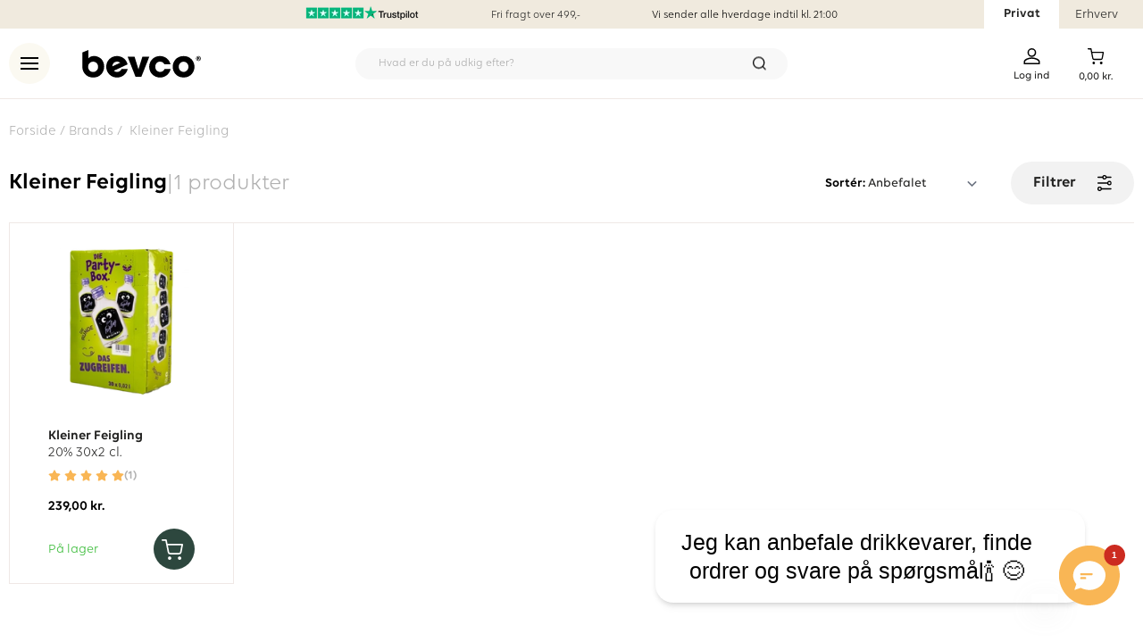

--- FILE ---
content_type: text/html;charset=utf-8
request_url: https://www.bevco.dk/brands/kleiner-feigling/
body_size: 53443
content:
<!DOCTYPE html><html  lang="da" data-capo=""><head><meta charset="utf-8">
<meta name="viewport" content="width=device-width, initial-scale=1">
<title>Kleiner Feigling | De bedste partyshots | Køb dem her</title>
<script src="https://dialogintelligens.github.io/scripts/Bevco-bevco-chatbot.js" type="text/javascript"></script>
<link rel="stylesheet" href="/_nuxt/entry.O9bqu7Uy.css">
<link rel="stylesheet" href="/_nuxt/swiper-vue.DrL5u-mu.css">
<link rel="stylesheet" href="/_nuxt/LayoutHeader.Wdq8qYC6.css">
<link rel="stylesheet" href="/_nuxt/LayoutSearchInput._gnjEU28.css">
<link rel="stylesheet" href="/_nuxt/ProductCard._TrOH5FW.css">
<link rel="stylesheet" href="/_nuxt/SharedStars.CaTMCQqJ.css">
<link rel="stylesheet" href="/_nuxt/ProductCardAddToCart.CfJsexJ8.css">
<link rel="stylesheet" href="/_nuxt/LayoutFooter.CBdhMVH7.css">
<link rel="stylesheet" href="/_nuxt/CmsSectionDefault.CJsODggm.css">
<link rel="modulepreload" as="script" crossorigin href="/_nuxt/DXU9ywJl.js">
<link rel="modulepreload" as="script" crossorigin href="/_nuxt/DroDa-xx.js">
<link rel="modulepreload" as="script" crossorigin href="/_nuxt/DMygIIGt.js">
<link rel="modulepreload" as="script" crossorigin href="/_nuxt/DYPbsZxJ.js">
<link rel="modulepreload" as="script" crossorigin href="/_nuxt/B_biA9hx.js">
<link rel="modulepreload" as="script" crossorigin href="/_nuxt/DbFWQQDu.js">
<link rel="modulepreload" as="script" crossorigin href="/_nuxt/D7jOKVXL.js">
<link rel="modulepreload" as="script" crossorigin href="/_nuxt/4__088ja.js">
<link rel="modulepreload" as="script" crossorigin href="/_nuxt/VlSdc4Ex.js">
<link rel="modulepreload" as="script" crossorigin href="/_nuxt/CMCNbzA8.js">
<link rel="modulepreload" as="script" crossorigin href="/_nuxt/Dr_FCRsy.js">
<link rel="modulepreload" as="script" crossorigin href="/_nuxt/B2GKTDJw.js">
<link rel="modulepreload" as="script" crossorigin href="/_nuxt/C8r4rgnC.js">
<link rel="modulepreload" as="script" crossorigin href="/_nuxt/BJSYZvSN.js">
<link rel="modulepreload" as="script" crossorigin href="/_nuxt/CWeAgED6.js">
<link rel="modulepreload" as="script" crossorigin href="/_nuxt/CdcjLdxU.js">
<link rel="modulepreload" as="script" crossorigin href="/_nuxt/DY-Tce15.js">
<link rel="modulepreload" as="script" crossorigin href="/_nuxt/CdZJp_Np.js">
<link rel="modulepreload" as="script" crossorigin href="/_nuxt/BAGQb_v0.js">
<link rel="modulepreload" as="script" crossorigin href="/_nuxt/CF68eBsK.js">
<link rel="modulepreload" as="script" crossorigin href="/_nuxt/BjQxqiGl.js">
<link rel="modulepreload" as="script" crossorigin href="/_nuxt/JmTXfbWG.js">
<link rel="modulepreload" as="script" crossorigin href="/_nuxt/Cov_C8WI.js">
<link rel="modulepreload" as="script" crossorigin href="/_nuxt/DQrcE1WX.js">
<link rel="modulepreload" as="script" crossorigin href="/_nuxt/DT9PM-1U.js">
<link rel="modulepreload" as="script" crossorigin href="/_nuxt/DiSxoLQn.js">
<link rel="modulepreload" as="script" crossorigin href="/_nuxt/BaGx6wRq.js">
<link rel="modulepreload" as="script" crossorigin href="/_nuxt/BjDaq9Xm.js">
<link rel="modulepreload" as="script" crossorigin href="/_nuxt/J5XGZqvj.js">
<link rel="modulepreload" as="script" crossorigin href="/_nuxt/EiBS0I_H.js">
<link rel="modulepreload" as="script" crossorigin href="/_nuxt/DA-L2viH.js">
<link rel="modulepreload" as="script" crossorigin href="/_nuxt/CIhV9Zn-.js">
<link rel="modulepreload" as="script" crossorigin href="/_nuxt/DuVKtHmY.js">
<link rel="modulepreload" as="script" crossorigin href="/_nuxt/CjktQdCS.js">
<link rel="modulepreload" as="script" crossorigin href="/_nuxt/DjKQ-ZEO.js">
<link rel="modulepreload" as="script" crossorigin href="/_nuxt/BcMMZLIN.js">
<link rel="modulepreload" as="script" crossorigin href="/_nuxt/BNiZh4sf.js">
<link rel="modulepreload" as="script" crossorigin href="/_nuxt/BGxNvWhx.js">
<link rel="modulepreload" as="script" crossorigin href="/_nuxt/C4kb1Fgw.js">
<link rel="modulepreload" as="script" crossorigin href="/_nuxt/DMHQIDN7.js">
<link rel="modulepreload" as="script" crossorigin href="/_nuxt/D4-aiXKn.js">
<link rel="modulepreload" as="script" crossorigin href="/_nuxt/CXBiYf2T.js">
<link rel="modulepreload" as="script" crossorigin href="/_nuxt/CljFaYzG.js">
<link rel="modulepreload" as="script" crossorigin href="/_nuxt/7kXeECas.js">
<link rel="modulepreload" as="script" crossorigin href="/_nuxt/DZiGxMaL.js">
<link rel="modulepreload" as="script" crossorigin href="/_nuxt/DnNqYRBn.js">
<link rel="modulepreload" as="script" crossorigin href="/_nuxt/bier1PbO.js">
<link rel="modulepreload" as="script" crossorigin href="/_nuxt/Bzj_TeLN.js">
<link rel="modulepreload" as="script" crossorigin href="/_nuxt/Bjz_ABhw.js">
<link rel="modulepreload" as="script" crossorigin href="/_nuxt/Cpx0UZzF.js">
<link rel="modulepreload" as="script" crossorigin href="/_nuxt/CbpLm4UF.js">
<link rel="modulepreload" as="script" crossorigin href="/_nuxt/5Adh5KYC.js">
<link rel="modulepreload" as="script" crossorigin href="/_nuxt/CEc47m_k.js">
<link rel="modulepreload" as="script" crossorigin href="/_nuxt/DawxC0EO.js">
<link rel="modulepreload" as="script" crossorigin href="/_nuxt/9nwBfF9U.js">
<link rel="modulepreload" as="script" crossorigin href="/_nuxt/BSq8TpvS.js">
<link rel="modulepreload" as="script" crossorigin href="/_nuxt/CDYfH4WM.js">
<link rel="modulepreload" as="script" crossorigin href="/_nuxt/BFvaoiJK.js">
<link rel="modulepreload" as="script" crossorigin href="/_nuxt/jGd3Y-vx.js">
<link rel="modulepreload" as="script" crossorigin href="/_nuxt/DvAUArxk.js">
<link rel="modulepreload" as="script" crossorigin href="/_nuxt/CiMkAIhS.js">
<link rel="modulepreload" as="script" crossorigin href="/_nuxt/DKH93RgP.js">
<link rel="modulepreload" as="script" crossorigin href="/_nuxt/C7sD7PrY.js">
<link rel="modulepreload" as="script" crossorigin href="/_nuxt/xQserEwm.js">
<link rel="modulepreload" as="script" crossorigin href="/_nuxt/B1S5Joq4.js">
<link rel="prefetch" as="script" crossorigin href="/_nuxt/CJ1MBkB6.js">
<link rel="prefetch" as="script" crossorigin href="/_nuxt/Ny5FbZ-2.js">
<link rel="prefetch" as="script" crossorigin href="/_nuxt/C4iF4fTK.js">
<link rel="prefetch" as="script" crossorigin href="/_nuxt/yPhenNmW.js">
<link rel="prefetch" as="script" crossorigin href="/_nuxt/BvfSDtuD.js">
<link rel="prefetch" as="script" crossorigin href="/_nuxt/B7SFHlpa.js">
<link rel="prefetch" as="script" crossorigin href="/_nuxt/D0JKgxGr.js">
<meta name="google-site-verification" content="V8kISUT1SKQsnAtYvwH958T0TtukICZWX7V6tcxEzvU">
<meta name="robots" content="index, follow">
<meta property="og:type" content="website">
<meta property="og:site_name" content="Bevco.dk">
<meta name="twitter:site" content="Bevco.dk">
<meta name="twitter:card" content="summary">
<script>
	window.dataLayer = window.dataLayer || [];
	function gtag() {window.dataLayer.push(arguments);}
	gtag('js', new Date());
	gtag('config', "G-WWRYXXQ8RY", {
		'send_page_view': true,
		'user_id': ''
	});
	gtag('get', "G-WWRYXXQ8RY", 'client_id', (clientID) => {
		document.cookie = `__ga_client_id=${clientID}; path=/`;
	});</script>
<script type="application/ld+json">{
"@context": "https://schema.org",
"@type": "Organization",
"name": "BEVCO",
"alternateName": "BEVCO A/S",
"url": "undefined",
"logo": "undefined/logo.svg",
"address": {
   "@type": "PostalAddress",
   "addressLocality": "Tilst, Denmark",
   "postalCode": "DK-8381",
   "streetAddress": "Blomstervej 60"
},
"contactPoint": {
   "@type": "ContactPoint",
   "telephone": "+4571992200",
   "contactType": "customer service",
   "contactOption": "TollFree",
   "areaServed": "DK",
   "availableLanguage": ["da-DK","en-GB"]
},
"sameAs": [
   "https://www.facebook.com/Bevco.dk/",
   "https://www.instagram.com/bevcodk/",
   "https://dk.linkedin.com/company/bevco-dk"
]
}</script>
<meta name="description" content="Kleiner Feigling er en tysk favorit med en delikat figensmag. Husk at banke dem i bordet først! Altid markedets bedste priser og hurtig levering hos Bevco.">
<meta property="og:url" content="https://www.bevco.dk/brands/kleiner-feigling/">
<meta property="og:title" content="Kleiner Feigling | De bedste partyshots | Køb dem her">
<meta property="og:description" content="Kleiner Feigling er en tysk favorit med en delikat figensmag. Husk at banke dem i bordet først! Altid markedets bedste priser og hurtig levering hos Bevco.">
<meta property="og:image" content="https://bevco.b-cdn.net/media/89/7a/ea/1665143718/kleiner_feigling_logo.png">
<meta name="twitter:title" content="Kleiner Feigling | De bedste partyshots | Køb dem her">
<meta name="twitter:description" content="Kleiner Feigling er en tysk favorit med en delikat figensmag. Husk at banke dem i bordet først! Altid markedets bedste priser og hurtig levering hos Bevco.">
<meta name="twitter:image" content="https://bevco.b-cdn.net/media/89/7a/ea/1665143718/kleiner_feigling_logo.png">
<link rel="canonical" href="https://www.bevco.dk/brands/kleiner-feigling/">
<script type="module" src="/_nuxt/DXU9ywJl.js" crossorigin></script></head><body><div id="__nuxt"><div><div class="min-h-screen flex flex-col w-full"><!--[--><div class="bg-brand-beige fixed z-50 w-full top-bar" id="top-bar" data-v-0860e514><div class="container hidden xl:flex justify-between p-0 h-[33px]"><div class="w-[168px]"></div><ul class="my-0 p-0 font-sans flex text-xs justify-center"><li class="list-none flex items-center"><a href="https://dk.trustpilot.com/review/bevco.dk" rel="noopener noreferrer" target="_blank" title="Over 5500 kunder har givet os 5 stjerner på Trustpilot"><img onerror="this.setAttribute(&#39;data-error&#39;, 1)" height="15" alt="Over 5500 kunder har givet os 5 stjerner på Trustpilot" data-nuxt-img srcset="https://bevco.b-cdn.net/media/29/f7/42/1739453571/Trustpilot-widget.png?height=15&amp;quality=99 1x, https://bevco.b-cdn.net/media/29/f7/42/1739453571/Trustpilot-widget.png?height=30&amp;quality=99 2x" src="https://bevco.b-cdn.net/media/29/f7/42/1739453571/Trustpilot-widget.png?height=15&amp;quality=99"></a></li><li class="list-none mx-20"><a href="/fragt-og-levering/" class="navbar-text flex gap-20 items-center h-full">Fri fragt over 499,-</a></li><li class="list-none"><span class="navbar-text flex items-center h-full"><span></span></span></li></ul><span></span></div><div class="xl:hidden container carousel" id="topline-slider"><div class="carousel__viewport font-sans text-xs h-[25px]"><div class="carousel__slide active"><div class="text-center h-full"><a href="/fragt-og-levering/" class="navbar-text flex gap-10 items-center justify-center h-full">Fri fragt over 499,-</a></div></div><div class="carousel__slide"><div class="text-center h-full"><span class="navbar-text flex h-full items-center justify-center"><span></span></span></div></div><div class="carousel__slide"><div class="text-center"><a href="https://dk.trustpilot.com/review/bevco.dk" rel="noopener noreferrer" target="_blank" title="Over 5500 kunder har givet os 5 stjerner på Trustpilot"><img onerror="this.setAttribute(&#39;data-error&#39;, 1)" height="15" alt="Over 5500 kunder har givet os 5 stjerner på Trustpilot" data-nuxt-img srcset="https://bevco.b-cdn.net/media/29/f7/42/1739453571/Trustpilot-widget.png?height=15&amp;quality=99 1x, https://bevco.b-cdn.net/media/29/f7/42/1739453571/Trustpilot-widget.png?height=30&amp;quality=99 2x" class="mt-[3px]" src="https://bevco.b-cdn.net/media/29/f7/42/1739453571/Trustpilot-widget.png?height=15&amp;quality=99"></a></div></div></div></div></div><!----><!----><div class="pt-6 xl:pt-8 w-full h-[95px] lg:h-[111px] relative" data-v-0860e514><div class="fixed z-50 bg-white max-h-[79px] w-full border-b-brand-light border-b border-b-solid" id="page-header" data-v-0860e514><div class="container" data-v-0860e514><div class="mx-auto px-[20px] md:px-0" data-v-0860e514><div class="flex justify-between items-center pb-[16px] pt-[16px]" data-v-0860e514><div class="flex items-center lg:w-1/4" data-v-0860e514><button id="store-menu-button" class="w-[39px] h-[39px] xl:w-[46px] xl:h-[46px] bg-brand-lightGold rounded-full border-none p-0 relative cursor-pointer" data-test-id="side-menu-open" aria-label="menu" data-v-0860e514><div id="burger" class="pointer-events-none" data-v-0860e514><div data-v-0860e514></div><div data-v-0860e514></div><div data-v-0860e514></div></div></button><div class="md:w-1/3 lg:w-1/4" data-v-0860e514><div class="ml-4 md:mr-0 lg:ml-4 xl:ml-[36px]" data-v-0860e514><a href="/" class="flex" data-v-0860e514><img onerror="this.setAttribute(&#39;data-error&#39;, 1)" height="23" alt="Bevco A/S" data-nuxt-img srcset="/logo.svg?height=23&amp;quality=99 1x, /logo.svg?height=46&amp;quality=99 2x" class="w-auto lg:h-[31px]" src="/logo.svg?height=23&amp;quality=99" data-v-0860e514></a></div></div></div><div class="hidden md:block w-full md:w-1/2 max-w-[484px]" data-v-0860e514><div class="relative group lg:pr-0 transition duration-300 inline-block w-full box-border" data-v-0860e514 data-v-3f871f03><div class="relative inline-block w-full" data-v-3f871f03><input id="mainSearchInput" value="" autocomplete="off" type="search" class="bg-brand-lightGray rounded-full border-transparent h-[35px] font-light px-6 py-1 outline-none box-border w-full md:text-xs" placeholder="Hvad er du på udkig efter?" data-v-3f871f03><img onerror="this.setAttribute(&#39;data-error&#39;, 1)" width="15" height="15" alt="Søg" data-nuxt-img srcset="/search.svg?width=15&amp;height=15&amp;quality=99 1x, /search.svg?width=30&amp;height=30&amp;quality=99 2x" class="absolute hidden md:block right-3 lg:right-6 top-1/2 -translate-y-1/2 pointer-events-none" src="/search.svg?width=15&amp;height=15&amp;quality=99" data-v-3f871f03></div></div></div><div class="w-[100px] md:w-1/4 pr-2 md:pr-6" data-v-0860e514><div class="flex items-start justify-between md:justify-end lg:w-[150px] ml-auto mt-[6px]" data-v-0860e514><div class="relative inline-block flex cursor-pointer w-fit mr-2 md:mr-8 md:hidden" data-v-0860e514><img onerror="this.setAttribute(&#39;data-error&#39;, 1)" height="18" alt="Søg" data-nuxt-img srcset="/search.svg?height=18&amp;quality=99 1x, /search.svg?height=36&amp;quality=99 2x" class="pointer-events-none" src="/search.svg?height=18&amp;quality=99" data-v-0860e514></div><div class="relative inline-block flex cursor-pointer w-fit mr-2" data-v-0860e514><a href="/login" class="flex flex-col" data-v-0860e514><img onerror="this.setAttribute(&#39;data-error&#39;, 1)" height="18" alt="Account" data-nuxt-img srcset="/account.svg?height=18&amp;quality=99 1x, /account.svg?height=36&amp;quality=99 2x" src="/account.svg?height=18&amp;quality=99" data-v-0860e514><div class="hidden md:block leading-[15px] mt-[5px]" data-v-0860e514><span class="text-xs font-medium" data-v-0860e514>Log ind</span></div></a></div><a href="/checkout/cart" class="relative inline-block flex cursor-pointer md:ml-6" data-v-0860e514><div class="text-center font-sans relative"><div class="bg-brand-bottleGreen opacity-0 flex items-center justify-center h-[40px] w-[40px] transition rounded-full absolute-center"><img onerror="this.setAttribute(&#39;data-error&#39;, 1)" height="14" alt="Checkmark" loading="lazy" data-nuxt-img srcset="/checkmark-hvid.svg?height=14&amp;quality=99 1x, /checkmark-hvid.svg?height=28&amp;quality=99 2x" src="/checkmark-hvid.svg?height=14&amp;quality=99"></div><div class="flex flex-col items-center relative"><img onerror="this.setAttribute(&#39;data-error&#39;, 1)" height="18" alt="Cart" data-nuxt-img srcset="/cart.svg?height=18&amp;quality=99 1x, /cart.svg?height=36&amp;quality=99 2x" class="pointer-events-none" src="/cart.svg?height=18&amp;quality=99"><!----></div><div class="hidden md:block"><p class="text-xs my-0 pt-[6px] font-medium"><!--[--><!--]--><span style="line-height:normal;" data-price-value="0">0,00 kr.</span><!--[--><!--]--></p></div><!----></div></a></div></div></div></div></div></div><div class="container" data-v-0860e514><div class="fixed z-50" data-v-0860e514><!----></div></div><!----></div><!--]--><div class="mx-auto w-full"><!--[--><div data-testid="notification-container" class="fixed right-5 bottom-10 sm:top-20 z-50 max-h-fit"><!--[--><!--]--></div><div><!--[--><!--[--><div class="cms-section-default relative max-w-screen-2xl mx-auto" id style="background-size:cover;"><div class="container"><!--[--><div style="" class="overflow-y-visible"><div style="margin-bottom:0px;margin-left:0px;margin-right:0px;margin-top:0px;"><div class="cms-block-breadcrumbs"><nav aria-label="breadcrumb" class="inline-block"><ol class="breadcrumbs flex px-5 md:px-0 mt-[15px] lg:mt-[25px] mb-0 flex-row basis-12/12 text-brand-darkGray text-[14px] md:text-[15px]" itemscope itemtype="https://schema.org/BreadcrumbList"><li itemscope itemprop="itemListElement" itemtype="https://schema.org/ListItem" class="list-none flex items-center text-brand-darkGray"><a href="/" class="pr-1" title="Forside" itemprop="item"><span class="breadcrumb-title text-brand-darkGray" itemprop="name">Forside</span></a><meta itemprop="position" content="1"><span> / </span></li><!--[--><!--]--><li itemscope itemprop="itemListElement" itemtype="https://schema.org/ListItem" class="list-none flex items-center pl-1 text-brand-darkGray"><a aria-current="page" href="/brands/kleiner-feigling/#" class="router-link-active router-link-exact-active" title="Kleiner Feigling" itemprop="item"><span class="breadcrumb-title text-brand-darkGray" itemprop="name">Kleiner Feigling</span></a><meta itemprop="position" content="2"></li></ol></nav></div></div></div><div style="" class="overflow-y-visible"><div style="margin-bottom:0;margin-left:0;margin-right:0;margin-top:0;"><div class=""><div class="container pb-8 lg:px-0 relative" id="list-container" style=""><div class="ais-InstantSearch ais-InstantSearch--ssr" enable-personalization="true"><!--[--><!----><button class="hidden">refresh</button><div><div id="filters-container" class="hidden flex-col items-end w-full max-h-[70vh] h-full md:h-auto md:w-[430px] fixed md:absolute md:right-0 md:top-0 bottom-0 md:bottom-auto z-70 px-[20px] pt-[10px] pb-[33px] md:px-[33px] bg-white rounded"><div class="md:hidden w-full flex items-center justify-between mt-[28px]"><span class="text-[22px] font-semibold">Filtrer</span><img onerror="this.setAttribute(&#39;data-error&#39;, 1)" height="17" alt="Filtrer" data-nuxt-img srcset="/close.svg?height=17&amp;quality=99 1x, /close.svg?height=34&amp;quality=99 2x" src="/close.svg?height=17&amp;quality=99"></div><!----><div class="ais-Panel flex flex-wrap w-screen lg:flex-col lg:w-full max-w-full overflow-y-auto"><!----><div class="ais-Panel-body w-full"><!--[--><!--[--><div class="ais-RefinementList pb-1"><!--[--><!--[--><div style="" class="border-t-none! accordion filter arrow-bold items-center text-brand-dark py-3 border border-brand-gray border-t-solid w-full bg-white flex justify-end"><span class="pointer-events-none text-[18px] font-medium flex-auto">Kategori</span><!----></div><div class="hidden panel bg-white pb-4"><div class="flex flex-col"><!--[--><label for="Søde Shots" class="flex items-center mt-[15px]"><input class="bevco-checkbox border-black!" type="checkbox" name="Søde Shots" id="Søde Shots"><span class="ml-1 text-[18px] font-medium" class="ais-Highlight"><!--[--><!--[-->Søde Shots<!--]--><!--]--></span><span class="text-gray-400 text-xs ml-2">(1)</span></label><!--]--></div></div><!--]--><!--]--></div><div class="ais-RefinementList pb-1"><!--[--><!--[--><div style="" class="accordion filter arrow-bold items-center text-brand-dark py-3 border border-brand-gray border-t-solid w-full bg-white flex justify-end"><span class="pointer-events-none text-[18px] font-medium flex-auto">Land</span><!----></div><div class="hidden panel bg-white pb-4"><div class="flex flex-col"><!--[--><label for="Holland" class="flex items-center mt-[15px]"><input class="bevco-checkbox border-black!" type="checkbox" name="Holland" id="Holland"><span class="ml-1 text-[18px] font-medium" class="ais-Highlight"><!--[--><!--[-->Holland<!--]--><!--]--></span><span class="text-gray-400 text-xs ml-2">(1)</span></label><!--]--></div></div><!--]--><!--]--></div><div class="ais-RefinementList ais-RefinementList--noRefinement pb-1"><!--[--><!--[--><div style="display:none;" class="accordion filter arrow-bold items-center text-brand-dark py-3 border border-brand-gray border-t-solid w-full bg-white flex justify-end"><span class="pointer-events-none text-[18px] font-medium flex-auto">Region</span><!----></div><div class="hidden panel bg-white pb-4"><div class="flex flex-col"><!--[--><!--]--></div></div><!--]--><!--]--></div><div class="ais-RefinementList ais-RefinementList--noRefinement pb-1"><!--[--><!--[--><div style="display:none;" class="accordion filter arrow-bold items-center text-brand-dark py-3 border border-brand-gray border-t-solid w-full bg-white flex justify-end"><span class="pointer-events-none text-[18px] font-medium flex-auto">Drue</span><!----></div><div class="hidden panel bg-white pb-4"><div class="flex flex-col"><!--[--><!--]--></div></div><!--]--><!--]--></div><div class="ais-RefinementList ais-RefinementList--noRefinement pb-1"><!--[--><!--[--><div style="display:none;" class="accordion filter arrow-bold items-center text-brand-dark py-3 border border-brand-gray border-t-solid w-full bg-white flex justify-end"><span class="pointer-events-none text-[18px] font-medium flex-auto">Druva</span><!----></div><div class="hidden panel bg-white pb-4"><div class="flex flex-col"><!--[--><!--]--></div></div><!--]--><!--]--></div><div class="ais-RefinementList pb-1"><!--[--><!--[--><div style="" class="accordion filter arrow-bold items-center text-brand-dark py-3 border border-brand-gray border-t-solid w-full bg-white flex justify-end"><span class="pointer-events-none text-[18px] font-medium flex-auto">Mærke</span><!----></div><div class="hidden panel bg-white pb-4"><div class="flex flex-col"><!--[--><label for="Kleiner Feigling" class="flex items-center mt-[15px]"><input class="bevco-checkbox border-black!" type="checkbox" name="Kleiner Feigling" id="Kleiner Feigling"><span class="ml-1 text-[18px] font-medium" class="ais-Highlight"><!--[--><!--[-->Kleiner Feigling<!--]--><!--]--></span><span class="text-gray-400 text-xs ml-2">(1)</span></label><!--]--></div></div><!--]--><!--]--></div><div class="ais-RefinementList ais-RefinementList--noRefinement pb-1"><!--[--><!--[--><div style="display:none;" class="accordion filter arrow-bold items-center text-brand-dark py-3 border border-brand-gray border-t-solid w-full bg-white flex justify-end"><span class="pointer-events-none text-[18px] font-medium flex-auto">Varumärke</span><!----></div><div class="hidden panel bg-white pb-4"><div class="flex flex-col"><!--[--><!--]--></div></div><!--]--><!--]--></div><div class="ais-RefinementList pb-1"><!--[--><!--[--><div style="" class="accordion filter arrow-bold items-center text-brand-dark py-3 border border-brand-gray border-t-solid w-full bg-white flex justify-end"><span class="pointer-events-none text-[18px] font-medium flex-auto">Størrelse</span><!----></div><div class="hidden panel bg-white pb-4"><div class="flex flex-col"><!--[--><label for="2 cl." class="flex items-center mt-[15px]"><input class="bevco-checkbox border-black!" type="checkbox" name="2 cl." id="2 cl."><span class="ml-1 text-[18px] font-medium" class="ais-Highlight"><!--[--><!--[-->2 cl.<!--]--><!--]--></span><span class="text-gray-400 text-xs ml-2">(1)</span></label><!--]--></div></div><!--]--><!--]--></div><div class="ais-RefinementList ais-RefinementList--noRefinement pb-1"><!--[--><!--[--><div style="display:none;" class="accordion filter arrow-bold items-center text-brand-dark py-3 border border-brand-gray border-t-solid w-full bg-white flex justify-end"><span class="pointer-events-none text-[18px] font-medium flex-auto">Storlek</span><!----></div><div class="hidden panel bg-white pb-4"><div class="flex flex-col"><!--[--><!--]--></div></div><!--]--><!--]--></div><div class="ais-RefinementList ais-RefinementList--noRefinement pb-1"><!--[--><!--[--><div style="display:none;" class="accordion filter arrow-bold items-center text-brand-dark py-3 border border-brand-gray border-t-solid w-full bg-white flex justify-end"><span class="pointer-events-none text-[18px] font-medium flex-auto">Årgang</span><!----></div><div class="hidden panel bg-white pb-4"><div class="flex flex-col"><!--[--><!--]--></div></div><!--]--><!--]--></div><div class="ais-RefinementList ais-RefinementList--noRefinement pb-1"><!--[--><!--[--><div style="display:none;" class="accordion filter arrow-bold items-center text-brand-dark py-3 border border-brand-gray border-t-solid w-full bg-white flex justify-end"><span class="pointer-events-none text-[18px] font-medium flex-auto">År</span><!----></div><div class="hidden panel bg-white pb-4"><div class="flex flex-col"><!--[--><!--]--></div></div><!--]--><!--]--></div><div class="ais-RefinementList pb-1"><!--[--><!--[--><div style="" class="accordion filter arrow-bold items-center text-brand-dark py-3 border border-brand-gray border-t-solid w-full bg-white flex justify-end"><span class="pointer-events-none text-[18px] font-medium flex-auto">Emballage</span><!----></div><div class="hidden panel bg-white pb-4"><div class="flex flex-col"><!--[--><label for="Glasflaske" class="flex items-center mt-[15px]"><input class="bevco-checkbox border-black!" type="checkbox" name="Glasflaske" id="Glasflaske"><span class="ml-1 text-[18px] font-medium" class="ais-Highlight"><!--[--><!--[-->Glasflaske<!--]--><!--]--></span><span class="text-gray-400 text-xs ml-2">(1)</span></label><!--]--></div></div><!--]--><!--]--></div><div class="ais-RefinementList ais-RefinementList--noRefinement pb-1"><!--[--><!--[--><div style="display:none;" class="accordion filter arrow-bold items-center text-brand-dark py-3 border border-brand-gray border-t-solid w-full bg-white flex justify-end"><span class="pointer-events-none text-[18px] font-medium flex-auto">Förpackning</span><!----></div><div class="hidden panel bg-white pb-4"><div class="flex flex-col"><!--[--><!--]--></div></div><!--]--><!--]--></div><div class="ais-RefinementList pb-1"><!--[--><!--[--><div style="" class="accordion filter arrow-bold items-center text-brand-dark py-3 border border-brand-gray border-t-solid w-full bg-white flex justify-end"><span class="pointer-events-none text-[18px] font-medium flex-auto">Alkohol</span><!----></div><div class="hidden panel bg-white pb-4"><div class="flex flex-col"><!--[--><label for="20%" class="flex items-center mt-[15px]"><input class="bevco-checkbox border-black!" type="checkbox" name="20%" id="20%"><span class="ml-1 text-[18px] font-medium" class="ais-Highlight"><!--[--><!--[-->20%<!--]--><!--]--></span><span class="text-gray-400 text-xs ml-2">(1)</span></label><!--]--></div></div><!--]--><!--]--></div><!--]--><div class="ais-RangeInput ais-RangeInput--noRefinement pb-1"><!--[--><div class="accordion filter arrow-bold items-center text-brand-dark py-3 border border-brand-gray border-t-solid w-full bg-white flex justify-end"><span class="pointer-events-none text-[18px] font-medium flex-auto">Tilbud</span><!----></div><div class="pb-4 hidden"><div class="flex items-center"><input type="checkbox" name="tilbud_filter" id="tilbud_filter" class="bevco-checkbox border-black!"><label class="cursor-pointer" for="tilbud_filter">Vis kun tilbud</label></div></div><!--]--></div><div class="ais-RangeInput ais-RangeInput--noRefinement pb-1"><!--[--><div class="accordion filter arrow-bold items-center text-brand-dark py-3 border border-brand-gray border-t-solid w-full bg-white flex justify-end"><span class="pointer-events-none text-[18px] font-medium flex-auto">Pris</span><!----></div><div class="pb-4 hidden"><form class="ais-RangeInput-form"><label class="ais-RangeInput-label"><input type="number" class="border border-solid border-brand-base px-3 py-1 text-sm font-normal w-[120px]" step="1" min="239" max="239" placeholder="239"></label><span class="ais-RangeInput-separator text-lg font-medium mx-2">-</span><label class="ais-RangeInput-label"><input class="border border-solid border-brand-base px-3 py-1 text-sm font-normal w-[120px]" type="number" step="1" min="239" max="239" placeholder="239"></label><button class="px-3 py-1 bg-brand-primary text-white font-sans uppercase text-xs border-transparent ml-2">Søg</button></form></div><!--]--></div><!--]--></div><!----></div></div><div style="display:none;" class="shared-backdrop bg-black opacity-10 fixed z-60 h-screen w-screen top-0 left-0"></div></div><div class="w-full"><div class="flex flex-col md:flex-row md:items-center justify-between w-full box-border md:sticky md:top-[103px] xl:top-[111px] md:z-30 md:pt-[20px] md:pb-[20px] md:mb-[-1px] md:bg-white md:border-b-solid md:border-b md:border-brand-light" id="list-actions"><div class="flex items-center gap-4 px-5 md:px-0 py-5 md:py-0"><h1 class="text-[16px] md:text-[25px] m-0 font-semibold">Kleiner Feigling</h1><span class="text-[16px] md:text-[25px] text-brand-darkGray">|</span><div class="ais-Stats"><!--[--><span class="text-[16px] md:text-[25px] text-brand-darkGray">1 produkter</span><!--]--></div></div><div class="flex items-center justify-end py-1 md:py-0 px-5 md:px-0 bg-brand-lightGray md:bg-transparent"><div class="ais-SortBy"><!--[--><span class="font-semibold text-[14px]">Sortér: <select class="ais-SortBy-select focus:outline-none focus:ring-none bg-transparent border-none font-medium text-[14px] w-[90px] md:w-[125px] overflow-hidden text-ellipsis pr-4" value="prod__product_2fbb5f"><!--[--><option value="prod__product_2fbb5f" class="ais-SortBy-option">Anbefalet</option><option value="prod__product_2fbb5f_price_asc" class="ais-SortBy-option">Pris (stigende)</option><option value="prod__product_2fbb5f_price_desc" class="ais-SortBy-option">Pris (faldende)</option><option value="prod__product_2fbb5f_name_asc" class="ais-SortBy-option">Navn (A-Z)</option><option value="prod__product_2fbb5f_name_desc" class="ais-SortBy-option">Navn (Z-A)</option><!--]--></select></span><!--]--></div><button class="cursor-pointer border-none text-[17px] font-semibold line-height-[1] bg-brand-gray mx-auto md:ml-[35px] py-[15px] px-[25px] rounded-full flex flex-justify-between w-[138px] fixed md:position-initial z-30 md:z-auto bottom-[20px] bottom-reset left-0 md:left-auto right-0 md:right-auto" id="filters-toggle"><span>Filtrer</span><img onerror="this.setAttribute(&#39;data-error&#39;, 1)" height="18" alt="Filtrer" data-nuxt-img srcset="/filters.svg?height=18&amp;quality=99 1x, /filters.svg?height=36&amp;quality=99 2x" src="/filters.svg?height=18&amp;quality=99"></button></div></div><div class="ais-InfiniteHits"><!--[--><button class="flex btn-link mx-auto justify-center mb-3 underline" style="display:none;">Vis tidligere</button><!--]--><!--[--><!----><ol class="ais-InfiniteHits-list grid-container grid grid-cols-2 gap-0 md:grid-cols-3 lg:grid-cols-4 xl:grid-cols-5"><!--[--><li class="ais-InfiniteHits-item bg-white grid-item relative p-[10px] md:px-[15px] md:pb-[15px] lg:px-[20px] xl:px-[35px]"><!--[--><div class="sw-product-card group bg-white w-full h-full px-2" data-v-803faf7f><div class="justify-between flex flex-col h-full" data-v-803faf7f><a href="/kleiner-feigling/11510" class="" data-v-803faf7f><div class="absolute left-0 top-[5px] md:top-[20px] z-10 max-w-full flex flex-col flex-items-start" data-v-803faf7f><!----><!----><!----><!--[--><!--]--><!----><!----></div><div class="relative w-full hover:opacity-75 h-50" data-v-803faf7f><img onerror="this.setAttribute(&#39;data-error&#39;, 1)" width="260" height="200" alt="Kleiner Feigling" data-nuxt-img srcset="https://bevco.b-cdn.net/thumbnail/98/b3/7f/1738066994/Kleiner-Feigling-30x2-cl_298x298.png?width=260&amp;height=200&amp;quality=99 1x, https://bevco.b-cdn.net/thumbnail/98/b3/7f/1738066994/Kleiner-Feigling-30x2-cl_298x298.png?width=520&amp;height=400&amp;quality=99 2x" class="w-full h-full object-contain" src="https://bevco.b-cdn.net/thumbnail/98/b3/7f/1738066994/Kleiner-Feigling-30x2-cl_298x298.png?width=260&amp;height=200&amp;quality=99" data-v-803faf7f><div class="absolute right-0 top-[-5px] z-20 md:top-4 w-2/5 md:w-1/3 max-w-25 box-border flex justify-end" data-v-803faf7f><!----></div><div class="absolute left-0 bottom-0 flex flex-col" data-v-803faf7f><!----><!----><!----><!----><!----></div></div><div class="flex flex-col justify-between flex-1 mt-[20px]" data-v-803faf7f><div class="text-[15px] line-height-[1.2]" data-v-803faf7f><div class="w-full overflow-hidden whitespace-nowrap text-ellipsis font-semibold" data-v-803faf7f>Kleiner Feigling</div><div class="w-full overflow-hidden whitespace-nowrap text-ellipsis" data-v-803faf7f>20% 30x2 cl.</div></div><div class="flex gap-[5px] mt-[10px]" data-v-803faf7f><div class="flex space-x-1 w-[85px]" data-v-803faf7f data-v-911639c7><!--[--><svg class="review-star-full cursor-pointer h-full" xmlns="http://www.w3.org/2000/svg" viewBox="0 0 576 512" data-v-911639c7><defs data-v-911639c7><linearGradient id="halfGradient" x1="0" x2="1" y1="0" y2="0" data-v-911639c7><stop offset="50%" stop-color="#F9B655" data-v-911639c7></stop><stop offset="50%" stop-color="#EDEDED" data-v-911639c7></stop></linearGradient></defs><path d="M316.9 18C311.6 7 300.4 0 288.1 0s-23.4 7-28.8 18L195 150.3 51.4 171.5c-12 1.8-22 10.2-25.7 21.7s-.7 24.2 7.9 32.7L137.8 329 113.2 474.7c-2 12 3 24.2 12.9 31.3s23 8 33.8 2.3l128.3-68.5 128.3 68.5c10.8 5.7 23.9 4.9 33.8-2.3s14.9-19.3 12.9-31.3L438.5 329 542.7 225.9c8.6-8.5 11.7-21.2 7.9-32.7s-13.7-19.9-25.7-21.7L381.2 150.3 316.9 18z" data-v-911639c7></path></svg><svg class="review-star-full cursor-pointer h-full" xmlns="http://www.w3.org/2000/svg" viewBox="0 0 576 512" data-v-911639c7><defs data-v-911639c7><linearGradient id="halfGradient" x1="0" x2="1" y1="0" y2="0" data-v-911639c7><stop offset="50%" stop-color="#F9B655" data-v-911639c7></stop><stop offset="50%" stop-color="#EDEDED" data-v-911639c7></stop></linearGradient></defs><path d="M316.9 18C311.6 7 300.4 0 288.1 0s-23.4 7-28.8 18L195 150.3 51.4 171.5c-12 1.8-22 10.2-25.7 21.7s-.7 24.2 7.9 32.7L137.8 329 113.2 474.7c-2 12 3 24.2 12.9 31.3s23 8 33.8 2.3l128.3-68.5 128.3 68.5c10.8 5.7 23.9 4.9 33.8-2.3s14.9-19.3 12.9-31.3L438.5 329 542.7 225.9c8.6-8.5 11.7-21.2 7.9-32.7s-13.7-19.9-25.7-21.7L381.2 150.3 316.9 18z" data-v-911639c7></path></svg><svg class="review-star-full cursor-pointer h-full" xmlns="http://www.w3.org/2000/svg" viewBox="0 0 576 512" data-v-911639c7><defs data-v-911639c7><linearGradient id="halfGradient" x1="0" x2="1" y1="0" y2="0" data-v-911639c7><stop offset="50%" stop-color="#F9B655" data-v-911639c7></stop><stop offset="50%" stop-color="#EDEDED" data-v-911639c7></stop></linearGradient></defs><path d="M316.9 18C311.6 7 300.4 0 288.1 0s-23.4 7-28.8 18L195 150.3 51.4 171.5c-12 1.8-22 10.2-25.7 21.7s-.7 24.2 7.9 32.7L137.8 329 113.2 474.7c-2 12 3 24.2 12.9 31.3s23 8 33.8 2.3l128.3-68.5 128.3 68.5c10.8 5.7 23.9 4.9 33.8-2.3s14.9-19.3 12.9-31.3L438.5 329 542.7 225.9c8.6-8.5 11.7-21.2 7.9-32.7s-13.7-19.9-25.7-21.7L381.2 150.3 316.9 18z" data-v-911639c7></path></svg><svg class="review-star-full cursor-pointer h-full" xmlns="http://www.w3.org/2000/svg" viewBox="0 0 576 512" data-v-911639c7><defs data-v-911639c7><linearGradient id="halfGradient" x1="0" x2="1" y1="0" y2="0" data-v-911639c7><stop offset="50%" stop-color="#F9B655" data-v-911639c7></stop><stop offset="50%" stop-color="#EDEDED" data-v-911639c7></stop></linearGradient></defs><path d="M316.9 18C311.6 7 300.4 0 288.1 0s-23.4 7-28.8 18L195 150.3 51.4 171.5c-12 1.8-22 10.2-25.7 21.7s-.7 24.2 7.9 32.7L137.8 329 113.2 474.7c-2 12 3 24.2 12.9 31.3s23 8 33.8 2.3l128.3-68.5 128.3 68.5c10.8 5.7 23.9 4.9 33.8-2.3s14.9-19.3 12.9-31.3L438.5 329 542.7 225.9c8.6-8.5 11.7-21.2 7.9-32.7s-13.7-19.9-25.7-21.7L381.2 150.3 316.9 18z" data-v-911639c7></path></svg><svg class="review-star-full cursor-pointer h-full" xmlns="http://www.w3.org/2000/svg" viewBox="0 0 576 512" data-v-911639c7><defs data-v-911639c7><linearGradient id="halfGradient" x1="0" x2="1" y1="0" y2="0" data-v-911639c7><stop offset="50%" stop-color="#F9B655" data-v-911639c7></stop><stop offset="50%" stop-color="#EDEDED" data-v-911639c7></stop></linearGradient></defs><path d="M316.9 18C311.6 7 300.4 0 288.1 0s-23.4 7-28.8 18L195 150.3 51.4 171.5c-12 1.8-22 10.2-25.7 21.7s-.7 24.2 7.9 32.7L137.8 329 113.2 474.7c-2 12 3 24.2 12.9 31.3s23 8 33.8 2.3l128.3-68.5 128.3 68.5c10.8 5.7 23.9 4.9 33.8-2.3s14.9-19.3 12.9-31.3L438.5 329 542.7 225.9c8.6-8.5 11.7-21.2 7.9-32.7s-13.7-19.9-25.7-21.7L381.2 150.3 316.9 18z" data-v-911639c7></path></svg><!--]--></div><span class="line-height-[1] text-[13px] text-brand-darkGray font-semibold" data-v-803faf7f>(1)</span></div></div></a><div class="" data-v-803faf7f><div class="mt-auto" data-v-803faf7f><div class="product-card-price flex flex-col min-h-[48px] justify-center" data-v-803faf7f><p class="font-semibold text-[15px] line-height-[1] m-0 mt-[10px]" data-v-803faf7f><!--[--><!--]--><span style="line-height:normal;" data-price-value="239">239,00 kr.</span><!--[--><!--]--></p><!----></div></div><div class="flex justify-between position-relative h-[46px] mt-[5px]" data-v-803faf7f><div class="flex flex-col justify-center pr-1" data-v-803faf7f><span class="text-brand-green text-sm" data-v-803faf7f>På lager</span></div><div class="product-card-add-to-cart flex flex-col" data-v-803faf7f data-v-92cbead7><div class="add-to-cart-button" data-v-92cbead7><button type="button" class="pt-[12px] pr-[13px] pb-[8px] pl-[9px] m-0 bg-brand-bottleGreen border-none rounded-full cursor-pointer focus:outline-none focus:ring-none" data-v-92cbead7><img onerror="this.setAttribute(&#39;data-error&#39;, 1)" height="23" alt="Tilføj til kurv" data-nuxt-img srcset="/cart-white.svg?height=23&amp;quality=99 1x, /cart-white.svg?height=46&amp;quality=99 2x" src="/cart-white.svg?height=23&amp;quality=99" data-v-92cbead7></button></div></div></div></div></div></div><!--]--></li><!--]--></ol><!--[--><div class="w-full mt-8"><!----></div><!--]--><!--]--></div></div><!--]--></div></div></div></div></div><div style="" class="overflow-y-visible"><div style=""><div class="" style="word-break:break-word;"><div class="w-full"><div class="" style=""></div></div></div></div></div><!--]--></div></div><!--]--><section class="flex flex-col"><img onerror="this.setAttribute(&#39;data-error&#39;, 1)" alt="Footer bølge" data-nuxt-img srcset="/wave-desktop-dark.png?quality=99 1x, /wave-desktop-dark.png?quality=99 2x" class="hidden sm:block max-h-[200px]" src="/wave-desktop-dark.png?quality=99"><img onerror="this.setAttribute(&#39;data-error&#39;, 1)" alt="Footer bølge" data-nuxt-img srcset="/wave-mobile-dark.png?quality=99 1x, /wave-mobile-dark.png?quality=99 2x" class="sm:hidden" src="/wave-mobile-dark.png?quality=99"><div class="bg-brand-dark text-white"><div class="container flex flex-col lg:flex-row"><div class="w-full lg:w-1/2"><div class="my-2 pb-2 mx-auto w-3/4 text-lg md:text-3xl font-medium">Få eksklusive tilbud og nyheder direkte i din indbakke!</div></div><div class="w-full lg:w-1/2"><div class="px-15"><form><div class="flex gap-3 mb-2"><input type="email" required name="email" value="" placeholder="Indtast din emailadresse..." class="grow-1 py-3 px-4 border box-border border-solid border-gray-200 focus:outline-brand-light text-gray-900 text-sm focus:ring-brand-light focus:border-brand-light"><button type="submit" class="py-2 px-4 border border-transparent text-sm font-medium uppercase text-white bg-brand-primary hover:bg-brand-dark focus:outline-none focus:ring-2 focus:ring-brand-primary disabled:opacity-50 disabled:cursor-not-allowed">Tilmeld</button></div><small class="w-full">Vi sender nyhedsbreve ud på ugentlig basis.</small></form></div></div></div></div></section><!--]--></div><!----><!----><!--]--></div><footer class="px-5 sm:px-6 pt-10 pb-4 md:pt-18 bg-brand-dark mt-auto flex flex-col" data-v-122557a0><div class="grid grid-cols-12 container" data-v-122557a0><div class="col-span-12 md:col-span-2 text-center my-3" data-v-122557a0><a href="/" class="self-center" data-v-122557a0><span class="sr-only" data-v-122557a0>Bevco A/S</span><img onerror="this.setAttribute(&#39;data-error&#39;, 1)" alt="Logo" loading="lazy" data-nuxt-img srcset="/logo_white.svg?quality=99 1x, /logo_white.svg?quality=99 2x" class="h-20 w-auto sm:h-15" src="/logo_white.svg?quality=99" data-v-122557a0></a></div><div class="col-span-12 md:col-span-3 lg:col-span-2 mt-4 md:mt-0" data-v-122557a0><div class="border-y border-y-solid border-brand-textGray md:border-none" data-v-122557a0><p class="font-semibold text-white my-5 text-lg md:text-xl flex justify-between px-4 md:px-0" data-v-122557a0><span data-v-122557a0>Shop kategorier</span><img onerror="this.setAttribute(&#39;data-error&#39;, 1)" height="15" data-nuxt-img srcset="/arrow-right-white.svg?height=15&amp;quality=99 1x, /arrow-right-white.svg?height=30&amp;quality=99 2x" class="title-arrow mt-1 md:hidden" src="/arrow-right-white.svg?height=15&amp;quality=99" data-v-122557a0></p><div class="hidden md:flex md:flex-col lg:flex-row my-4" data-v-122557a0><ul class="list-none p-0 pr-12 my-0 inline-block" data-v-122557a0><!--[--><!--[--><!--[--><!--[--><!----><!--]--><!--[--><!----><!--]--><!--[--><!----><!--]--><!--[--><!----><!--]--><!--[--><!----><!--]--><!--]--><!--]--><!--[--><!--[--><!--[--><!----><!--]--><!--[--><!----><!--]--><!--[--><!----><!--]--><!--]--><!--]--><!--]--></ul></div><!----></div></div><div class="col-span-12 md:col-span-3 lg:col-span-2" data-v-122557a0><div class="border-b border-b-solid border-brand-textGray md:border-none" data-v-122557a0><p class="font-semibold text-white my-5 text-lg md:text-xl flex justify-between px-4 md:px-0" data-v-122557a0><span data-v-122557a0>Information</span><img onerror="this.setAttribute(&#39;data-error&#39;, 1)" height="15" data-nuxt-img srcset="/arrow-right-white.svg?height=15&amp;quality=99 1x, /arrow-right-white.svg?height=30&amp;quality=99 2x" class="title-arrow mt-1 md:hidden" src="/arrow-right-white.svg?height=15&amp;quality=99" data-v-122557a0></p><div class="hidden md:flex" data-v-122557a0><ul class="list-none p-0 pr-12 mb-5 inline-block mt-0" data-v-122557a0><!--[--><li class="pb-2 xl:pb-0" data-v-122557a0><a href="/login" class="text-sm text-white" data-v-122557a0>Min konto</a></li><li class="pb-2 xl:pb-0" data-v-122557a0><a href="/fragt-og-levering/" class="text-sm text-white" data-v-122557a0>Fragt og levering</a></li><li class="pb-2 xl:pb-0" data-v-122557a0><a href="/kontakt-og-kundeservice/" class="text-sm text-white" data-v-122557a0>Kontakt og Kundeservice</a></li><li class="pb-2 xl:pb-0" data-v-122557a0><a href="/om-bevco/" class="text-sm text-white" data-v-122557a0>Om Bevco</a></li><li class="pb-2 xl:pb-0" data-v-122557a0><a href="/handelsbetingelser/" class="text-sm text-white" data-v-122557a0>Handelsbetingelser</a></li><!--]--></ul></div><!----></div></div><div class="col-span-12 md:col-span-3 lg:col-span-2 my-5 px-4 md:px-0" data-v-122557a0><div class="flex flex-col" data-v-122557a0><p class="font-semibold text-white mt-0 mb-4 md:text-left text-lg md:text-xl" data-v-122557a0>Kundeservice</p><ul class="list-none p-0 my-2" data-v-122557a0><li data-v-122557a0><span class="font-semibold text-white" data-v-122557a0>Åbningstid for kundeservice:</span></li><li data-v-122557a0><span class="font-sans text-white" data-v-122557a0>Alle hverdage</span></li><li data-v-122557a0><span class="font-sans text-white" data-v-122557a0>kl. 9:00 - 15:30</span></li></ul><ul class="list-none p-0 my-2 inline-block" data-v-122557a0><li data-v-122557a0><span class="font-semibold text-white" data-v-122557a0>Obs: Kun online salg</span></li></ul><p data-v-122557a0><a href="/kontakt-og-kundeservice/" class="font-sans font-normal text-white border-b border-b-solid border-white" data-v-122557a0>Klik her og få hjælp</a></p><ul class="list-none p-0 mb-5 inline-block" data-v-122557a0><li data-v-122557a0><span class="font-sans text-white" data-v-122557a0>BEVCO A/S</span></li><li data-v-122557a0><span class="font-sans text-white" data-v-122557a0>Blomstervej 60</span></li><li data-v-122557a0><span class="font-sans text-white" data-v-122557a0>DK-8381 Tilst</span></li><li data-v-122557a0><span class="font-sans text-white" data-v-122557a0>CVR 34590222</span></li></ul></div></div><div class="col-span-12 lg:col-span-3 px-4 mb-12" data-v-122557a0><div class="flex self-center md:justify-center lg:justify-end" id="footer-socials" data-v-122557a0><a href="https://instagram.com/bevcodk" rel="noopener noreferrer" target="_blank" class="mr-8" data-v-122557a0><img onerror="this.setAttribute(&#39;data-error&#39;, 1)" alt="Instagram" loading="lazy" data-nuxt-img srcset="/instagram-icon.svg?quality=99 1x, /instagram-icon.svg?quality=99 2x" class="h-5" src="/instagram-icon.svg?quality=99" data-v-122557a0></a><a href="https://www.facebook.com/Bevco.dk" rel="noopener noreferrer" target="_blank" class="mr-8" data-v-122557a0><img onerror="this.setAttribute(&#39;data-error&#39;, 1)" alt="Facebook" loading="lazy" data-nuxt-img srcset="/facebook-icon.svg?quality=99 1x, /facebook-icon.svg?quality=99 2x" class="h-5" src="/facebook-icon.svg?quality=99" data-v-122557a0></a><a href="https://www.linkedin.com/company/bevco-dk" rel="noopener noreferrer" target="_blank" data-v-122557a0><img onerror="this.setAttribute(&#39;data-error&#39;, 1)" alt="LinkedIn" loading="lazy" data-nuxt-img srcset="/linkedin-icon.svg?quality=99 1x, /linkedin-icon.svg?quality=99 2x" class="h-5" src="/linkedin-icon.svg?quality=99" data-v-122557a0></a></div></div></div><div class="w-full max-w-[1325px] mx-auto mt-10 pt-5" data-v-122557a0><div class="flex flex-col lg:flex-row justify-between" data-v-122557a0><div class="w-full flex pl-2 pb-3" data-v-122557a0><img onerror="this.setAttribute(&#39;data-error&#39;, 1)" height="18" alt="Mobilepay logo" loading="lazy" data-nuxt-img srcset="/mobilepay-logo.png?height=18&amp;quality=99 1x, /mobilepay-logo.png?height=36&amp;quality=99 2x" class="mr-3" src="/mobilepay-logo.png?height=18&amp;quality=99" data-v-122557a0><img onerror="this.setAttribute(&#39;data-error&#39;, 1)" height="18" alt="DK logo" loading="lazy" data-nuxt-img srcset="/DK_Logo.png?height=18&amp;quality=99 1x, /DK_Logo.png?height=36&amp;quality=99 2x" class="mr-3" src="/DK_Logo.png?height=18&amp;quality=99" data-v-122557a0><img onerror="this.setAttribute(&#39;data-error&#39;, 1)" height="18" alt="Visa logo" loading="lazy" data-nuxt-img srcset="/visa.png?height=18&amp;quality=99 1x, /visa.png?height=36&amp;quality=99 2x" class="mr-3" src="/visa.png?height=18&amp;quality=99" data-v-122557a0><img onerror="this.setAttribute(&#39;data-error&#39;, 1)" height="18" alt="MC logo" loading="lazy" data-nuxt-img srcset="/mc_symbol.png?height=18&amp;quality=99 1x, /mc_symbol.png?height=36&amp;quality=99 2x" class="mr-3" src="/mc_symbol.png?height=18&amp;quality=99" data-v-122557a0><img onerror="this.setAttribute(&#39;data-error&#39;, 1)" height="18" alt="Maestro logo" loading="lazy" data-nuxt-img srcset="/maestro.png?height=18&amp;quality=99 1x, /maestro.png?height=36&amp;quality=99 2x" class="mr-3" src="/maestro.png?height=18&amp;quality=99" data-v-122557a0><img onerror="this.setAttribute(&#39;data-error&#39;, 1)" height="18" alt="ApplePay logo" loading="lazy" data-nuxt-img srcset="/applepay.png?height=18&amp;quality=99 1x, /applepay.png?height=36&amp;quality=99 2x" class="mr-3" src="/applepay.png?height=18&amp;quality=99" data-v-122557a0><img onerror="this.setAttribute(&#39;data-error&#39;, 1)" height="18" alt="GooglePay logo" loading="lazy" data-nuxt-img srcset="/googlepay.png?height=18&amp;quality=99 1x, /googlepay.png?height=36&amp;quality=99 2x" class="mr-3" src="/googlepay.png?height=18&amp;quality=99" data-v-122557a0></div><div class="flex items-center flex-wrap sm:flex-nowrap" data-v-122557a0><div class="list-inline-item" data-v-122557a0><a href="https://dk.trustpilot.com/review/bevco.dk" class="mx-2" target="_blank" data-v-122557a0><img onerror="this.setAttribute(&#39;data-error&#39;, 1)" height="14" alt="Trustpilot" loading="lazy" data-nuxt-img srcset="/trustpilot-logo.png?height=14&amp;quality=99 1x, /trustpilot-logo.png?height=28&amp;quality=99 2x" src="/trustpilot-logo.png?height=14&amp;quality=99" data-v-122557a0></a></div><div class="list-inline-item" data-v-122557a0><img onerror="this.setAttribute(&#39;data-error&#39;, 1)" height="14" alt="Danske Fragtmænd" loading="lazy" data-nuxt-img srcset="/df_logo.png?height=14&amp;quality=99 1x, /df_logo.png?height=28&amp;quality=99 2x" class="mx-2" src="/df_logo.png?height=14&amp;quality=99" data-v-122557a0></div><div class="list-inline-item" data-v-122557a0><img onerror="this.setAttribute(&#39;data-error&#39;, 1)" height="14" alt="Bring" loading="lazy" data-nuxt-img srcset="/bring_logo.svg?height=14&amp;quality=99 1x, /bring_logo.svg?height=28&amp;quality=99 2x" class="mx-2" src="/bring_logo.svg?height=14&amp;quality=99" data-v-122557a0></div><!----><div class="list-inline-item" data-v-122557a0><a href="https://findsmiley.dk/1212142" class="mx-2" target="_blank" data-v-122557a0><img onerror="this.setAttribute(&#39;data-error&#39;, 1)" height="14" alt="Smiley-ordningen" loading="lazy" data-nuxt-img srcset="/fvst-logo.gif?height=14&amp;quality=99 1x, /fvst-logo.gif?height=28&amp;quality=99 2x" src="/fvst-logo.gif?height=14&amp;quality=99" data-v-122557a0></a></div></div></div></div></footer></div></div></div><div id="teleports"></div><script type="application/json" data-nuxt-data="nuxt-app" data-ssr="true" id="__NUXT_DATA__">[["ShallowReactive",1],{"data":2,"state":4614,"once":4895,"_errors":4896,"serverRendered":53,"path":4898,"pinia":4899},["ShallowReactive",3],{"frontend.config":4,"mainNavigation":10,"mainFooterNavigation":3577,"mainServiceNavigation":3662,"cmsResponse/brands/kleiner-feigling/":3710,"cmsNavigation6306a5ae8dbc499bb37e869110493443":3725,"algolia-state":4341},["Reactive",5],{"priceCompare":6},{"averagePercentageDiff":7,"priceCompareCount":8,"competitorCount":9},1.41,1590,901,["Reactive",11],[12,434,1270,1798,1953,2053,2523,2946,3133,3290,3398],{"id":13,"type":14,"name":15,"translated":16,"childCount":17,"children":18,"linkNewTab":25,"media":408,"internalLink":25,"externalLink":25,"customFields":429,"seoUrls":431},"bfe513f1456d41418d495e87f62bc03b","page","Vin",{"name":15},12,[19,62,94,126,158,190,221,252,283,314,346,377],{"id":20,"type":14,"name":21,"translated":22,"childCount":23,"children":24,"linkNewTab":25,"media":26,"internalLink":25,"externalLink":25,"customFields":56,"seoUrls":59},"2725ea86fd0d4312968eb7912332ceec","Rødvin",{"name":21},0,[],null,{"extensions":27,"_uniqueIdentifier":32,"versionId":25,"translated":33,"createdAt":35,"updatedAt":36,"userId":37,"mimeType":38,"fileExtension":39,"fileSize":40,"title":25,"metaData":41,"mediaType":43,"uploadedAt":48,"alt":25,"url":49,"fileName":50,"user":25,"translations":25,"categories":25,"productManufacturers":25,"productMedia":25,"avatarUser":25,"thumbnails":51,"mediaFolderId":52,"mediaFolder":25,"hasFile":53,"private":54,"propertyGroupOptions":25,"mailTemplateMedia":25,"tags":25,"thumbnailsRo":55,"documentBaseConfigs":25,"shippingMethods":25,"paymentMethods":25,"productConfiguratorSettings":25,"orderLineItems":25,"cmsBlocks":25,"cmsSections":25,"cmsPages":25,"documents":25,"appPaymentMethods":25,"id":32,"customFields":25},{"foreignKeys":28,"internal_mapping_storage":30},{"extensions":29,"apiAlias":25},[],{"extensions":31,"apiAlias":25},[],"4e5c4d7199224c86b75beda2dbbef118",{"alt":25,"title":25,"customFields":34},[],"2024-05-28T12:09:27.813+00:00","2024-05-28T12:09:28.058+00:00","ea982ac61c104c9c99ec5d12c1f34e83","image/svg+xml","svg",9381,{"hash":42},"4957e1d89eb81314f45a753c08478125",{"extensions":44,"name":45,"flags":46},[],"IMAGE",[47],"vectorGraphic","2024-05-28T12:09:28.054+00:00","https://bevco.b-cdn.net/media/da/de/0e/1716898168/Bevco_ikoner_Rødvin.svg","Bevco_ikoner_Rødvin",[],"b75cff03190d4c2b9f309d0e0baf4214",true,false,"O:77:\"Shopware\\Core\\Content\\Media\\Aggregate\\MediaThumbnail\\MediaThumbnailCollection\":2:{s:13:\"\u0000*\u0000extensions\";a:0:{}s:11:\"\u0000*\u0000elements\";a:0:{}}",{"navigation_icons_active":57,"custom_category_slider_options_order":58},"https://bevco.b-cdn.net/media/bd/02/4b/1737099831/Bevco_ikoner_Rødvin_orange_orange.svg",1,[60],{"seoPathInfo":61},"vin/roedvin/",{"id":63,"type":14,"name":64,"translated":65,"childCount":23,"children":66,"linkNewTab":25,"media":67,"internalLink":25,"externalLink":25,"customFields":88,"seoUrls":91},"81fb8c498d5743f68929b265339bca04","Hvidvin",{"name":64},[],{"extensions":68,"_uniqueIdentifier":73,"versionId":25,"translated":74,"createdAt":76,"updatedAt":77,"userId":37,"mimeType":38,"fileExtension":39,"fileSize":78,"title":25,"metaData":79,"mediaType":81,"uploadedAt":84,"alt":25,"url":85,"fileName":86,"user":25,"translations":25,"categories":25,"productManufacturers":25,"productMedia":25,"avatarUser":25,"thumbnails":87,"mediaFolderId":52,"mediaFolder":25,"hasFile":53,"private":54,"propertyGroupOptions":25,"mailTemplateMedia":25,"tags":25,"thumbnailsRo":55,"documentBaseConfigs":25,"shippingMethods":25,"paymentMethods":25,"productConfiguratorSettings":25,"orderLineItems":25,"cmsBlocks":25,"cmsSections":25,"cmsPages":25,"documents":25,"appPaymentMethods":25,"id":73,"customFields":25},{"foreignKeys":69,"internal_mapping_storage":71},{"extensions":70,"apiAlias":25},[],{"extensions":72,"apiAlias":25},[],"82f380fbc54f45ddadbe8328bfb5a98c",{"alt":25,"title":25,"customFields":75},[],"2024-05-28T12:09:46.615+00:00","2024-05-28T12:09:46.864+00:00",7033,{"hash":80},"c11abc27ed8c18d2506413c7a2a417dd",{"extensions":82,"name":45,"flags":83},[],[47],"2024-05-28T12:09:46.861+00:00","https://bevco.b-cdn.net/media/b5/ce/a7/1716898186/Bevco_ikoner_Hvidvin.svg","Bevco_ikoner_Hvidvin",[],{"navigation_icons_active":89,"custom_category_slider_options_order":90},"https://bevco.b-cdn.net/media/b7/47/12/1737099863/Bevco_ikoner_Hvidvin_orange_orange.svg",2,[92],{"seoPathInfo":93},"vin/hvidvin/",{"id":95,"type":14,"name":96,"translated":97,"childCount":23,"children":98,"linkNewTab":25,"media":99,"internalLink":25,"externalLink":25,"customFields":120,"seoUrls":123},"8a47f844f5054f4eb4b4a4cf8098ec53","Rosévin",{"name":96},[],{"extensions":100,"_uniqueIdentifier":105,"versionId":25,"translated":106,"createdAt":108,"updatedAt":109,"userId":37,"mimeType":38,"fileExtension":39,"fileSize":110,"title":25,"metaData":111,"mediaType":113,"uploadedAt":116,"alt":25,"url":117,"fileName":118,"user":25,"translations":25,"categories":25,"productManufacturers":25,"productMedia":25,"avatarUser":25,"thumbnails":119,"mediaFolderId":52,"mediaFolder":25,"hasFile":53,"private":54,"propertyGroupOptions":25,"mailTemplateMedia":25,"tags":25,"thumbnailsRo":55,"documentBaseConfigs":25,"shippingMethods":25,"paymentMethods":25,"productConfiguratorSettings":25,"orderLineItems":25,"cmsBlocks":25,"cmsSections":25,"cmsPages":25,"documents":25,"appPaymentMethods":25,"id":105,"customFields":25},{"foreignKeys":101,"internal_mapping_storage":103},{"extensions":102,"apiAlias":25},[],{"extensions":104,"apiAlias":25},[],"3fff328ae2094b51938541bbcce4099b",{"alt":25,"title":25,"customFields":107},[],"2024-05-28T12:09:59.793+00:00","2024-05-28T12:10:00.044+00:00",9119,{"hash":112},"47f3478ca596dc502e534a9cecd34b03",{"extensions":114,"name":45,"flags":115},[],[47],"2024-05-28T12:10:00.042+00:00","https://bevco.b-cdn.net/media/a3/66/a8/1716898200/Bevco_ikoner_Rosévin.svg","Bevco_ikoner_Rosévin",[],{"navigation_icons_active":121,"custom_category_slider_options_order":122},"https://bevco.b-cdn.net/media/2c/d8/8f/1737099884/Bevco_ikoner_Rosévin_orange.svg",5,[124],{"seoPathInfo":125},"vin/rosevin/",{"id":127,"type":14,"name":128,"translated":129,"childCount":23,"children":130,"linkNewTab":25,"media":131,"internalLink":25,"externalLink":25,"customFields":152,"seoUrls":155},"5736ab93ba07412dabeb8182670a181b","Champagne",{"name":128},[],{"extensions":132,"_uniqueIdentifier":137,"versionId":25,"translated":138,"createdAt":140,"updatedAt":141,"userId":37,"mimeType":38,"fileExtension":39,"fileSize":142,"title":25,"metaData":143,"mediaType":145,"uploadedAt":148,"alt":25,"url":149,"fileName":150,"user":25,"translations":25,"categories":25,"productManufacturers":25,"productMedia":25,"avatarUser":25,"thumbnails":151,"mediaFolderId":52,"mediaFolder":25,"hasFile":53,"private":54,"propertyGroupOptions":25,"mailTemplateMedia":25,"tags":25,"thumbnailsRo":55,"documentBaseConfigs":25,"shippingMethods":25,"paymentMethods":25,"productConfiguratorSettings":25,"orderLineItems":25,"cmsBlocks":25,"cmsSections":25,"cmsPages":25,"documents":25,"appPaymentMethods":25,"id":137,"customFields":25},{"foreignKeys":133,"internal_mapping_storage":135},{"extensions":134,"apiAlias":25},[],{"extensions":136,"apiAlias":25},[],"4c5112e98924406fbfac7e90d86e681b",{"alt":25,"title":25,"customFields":139},[],"2024-05-28T12:10:12.086+00:00","2024-05-28T12:10:12.360+00:00",20320,{"hash":144},"0e9d38670e2bfae7c86502f27bfadab1",{"extensions":146,"name":45,"flags":147},[],[47],"2024-05-28T12:10:12.357+00:00","https://bevco.b-cdn.net/media/99/2d/aa/1716898212/Bevco_ikoner_Champagne.svg","Bevco_ikoner_Champagne",[],{"navigation_icons_active":153,"custom_category_slider_options_order":154},"https://bevco.b-cdn.net/media/e1/33/86/1737099907/Bevco_ikoner_Champagne_orange_orange.svg",3,[156],{"seoPathInfo":157},"vin/champagne/",{"id":159,"type":14,"name":160,"translated":161,"childCount":23,"children":162,"linkNewTab":25,"media":163,"internalLink":25,"externalLink":25,"customFields":184,"seoUrls":187},"900bd8da15b4417785975247c248428c","Mousserende Vin",{"name":160},[],{"extensions":164,"_uniqueIdentifier":169,"versionId":25,"translated":170,"createdAt":172,"updatedAt":173,"userId":37,"mimeType":38,"fileExtension":39,"fileSize":174,"title":25,"metaData":175,"mediaType":177,"uploadedAt":180,"alt":25,"url":181,"fileName":182,"user":25,"translations":25,"categories":25,"productManufacturers":25,"productMedia":25,"avatarUser":25,"thumbnails":183,"mediaFolderId":52,"mediaFolder":25,"hasFile":53,"private":54,"propertyGroupOptions":25,"mailTemplateMedia":25,"tags":25,"thumbnailsRo":55,"documentBaseConfigs":25,"shippingMethods":25,"paymentMethods":25,"productConfiguratorSettings":25,"orderLineItems":25,"cmsBlocks":25,"cmsSections":25,"cmsPages":25,"documents":25,"appPaymentMethods":25,"id":169,"customFields":25},{"foreignKeys":165,"internal_mapping_storage":167},{"extensions":166,"apiAlias":25},[],{"extensions":168,"apiAlias":25},[],"32ab9c64f44c46058c7e41add4796693",{"alt":25,"title":25,"customFields":171},[],"2024-05-28T12:10:25.101+00:00","2024-05-28T12:10:25.587+00:00",25857,{"hash":176},"8035d1f6f17771f463a497346f786135",{"extensions":178,"name":45,"flags":179},[],[47],"2024-05-28T12:10:25.584+00:00","https://bevco.b-cdn.net/media/fb/27/bb/1716898225/Bevco_ikoner_Mousserende vin.svg","Bevco_ikoner_Mousserende vin",[],{"navigation_icons_active":185,"custom_category_slider_options_order":186},"https://bevco.b-cdn.net/media/c3/6e/5d/1737099933/Bevco_ikoner_Mousserende_vin_orange_orange.svg",4,[188],{"seoPathInfo":189},"vin/mousserende-vin/",{"id":191,"type":14,"name":192,"translated":193,"childCount":23,"children":194,"linkNewTab":25,"media":195,"internalLink":25,"externalLink":25,"customFields":216,"seoUrls":218},"909e76b63b0847fe9d40533ce47b5665","Dessertvin",{"name":192},[],{"extensions":196,"_uniqueIdentifier":201,"versionId":25,"translated":202,"createdAt":204,"updatedAt":205,"userId":37,"mimeType":38,"fileExtension":39,"fileSize":206,"title":25,"metaData":207,"mediaType":209,"uploadedAt":212,"alt":25,"url":213,"fileName":214,"user":25,"translations":25,"categories":25,"productManufacturers":25,"productMedia":25,"avatarUser":25,"thumbnails":215,"mediaFolderId":52,"mediaFolder":25,"hasFile":53,"private":54,"propertyGroupOptions":25,"mailTemplateMedia":25,"tags":25,"thumbnailsRo":55,"documentBaseConfigs":25,"shippingMethods":25,"paymentMethods":25,"productConfiguratorSettings":25,"orderLineItems":25,"cmsBlocks":25,"cmsSections":25,"cmsPages":25,"documents":25,"appPaymentMethods":25,"id":201,"customFields":25},{"foreignKeys":197,"internal_mapping_storage":199},{"extensions":198,"apiAlias":25},[],{"extensions":200,"apiAlias":25},[],"0ee0f5ef0d5d4b3ca44dac84de1b66c9",{"alt":25,"title":25,"customFields":203},[],"2024-05-28T12:10:42.799+00:00","2024-05-28T12:10:43.222+00:00",14513,{"hash":208},"b26d44d36e5f1d8edacfc4f915901574",{"extensions":210,"name":45,"flags":211},[],[47],"2024-05-28T12:10:43.220+00:00","https://bevco.b-cdn.net/media/35/7f/69/1716898243/Bevco_ikoner_Dessertvin.svg","Bevco_ikoner_Dessertvin",[],{"navigation_icons_active":217},"https://bevco.b-cdn.net/media/70/7d/75/1737099956/Bevco_ikoner_Dessertvin_orange.svg",[219],{"seoPathInfo":220},"vin/dessertvin/",{"id":222,"type":14,"name":223,"translated":224,"childCount":23,"children":225,"linkNewTab":25,"media":226,"internalLink":25,"externalLink":25,"customFields":247,"seoUrls":249},"dfc366e2441b4be285e537eca413a3ac","Portvin",{"name":223},[],{"extensions":227,"_uniqueIdentifier":232,"versionId":25,"translated":233,"createdAt":235,"updatedAt":236,"userId":37,"mimeType":38,"fileExtension":39,"fileSize":237,"title":25,"metaData":238,"mediaType":240,"uploadedAt":243,"alt":25,"url":244,"fileName":245,"user":25,"translations":25,"categories":25,"productManufacturers":25,"productMedia":25,"avatarUser":25,"thumbnails":246,"mediaFolderId":52,"mediaFolder":25,"hasFile":53,"private":54,"propertyGroupOptions":25,"mailTemplateMedia":25,"tags":25,"thumbnailsRo":55,"documentBaseConfigs":25,"shippingMethods":25,"paymentMethods":25,"productConfiguratorSettings":25,"orderLineItems":25,"cmsBlocks":25,"cmsSections":25,"cmsPages":25,"documents":25,"appPaymentMethods":25,"id":232,"customFields":25},{"foreignKeys":228,"internal_mapping_storage":230},{"extensions":229,"apiAlias":25},[],{"extensions":231,"apiAlias":25},[],"3ba3d40ae4314a74a6a86915db2b4220",{"alt":25,"title":25,"customFields":234},[],"2024-05-28T12:10:57.609+00:00","2024-05-28T12:10:57.867+00:00",15545,{"hash":239},"6d02c9b19b233b68d1c4041a2c90bb03",{"extensions":241,"name":45,"flags":242},[],[47],"2024-05-28T12:10:57.865+00:00","https://bevco.b-cdn.net/media/43/ed/18/1716898257/Bevco_ikoner_Portvin.svg","Bevco_ikoner_Portvin",[],{"navigation_icons_active":248},"https://bevco.b-cdn.net/media/9d/f4/58/1737099978/Bevco_ikoner_Portvin_orange.svg",[250],{"seoPathInfo":251},"vin/portvin/",{"id":253,"type":14,"name":254,"translated":255,"childCount":23,"children":256,"linkNewTab":25,"media":257,"internalLink":25,"externalLink":25,"customFields":278,"seoUrls":280},"fcfdc2728d8a4f52ac571b2db1b6f0e2","Smagekasser",{"name":254},[],{"extensions":258,"_uniqueIdentifier":263,"versionId":25,"translated":264,"createdAt":266,"updatedAt":267,"userId":37,"mimeType":38,"fileExtension":39,"fileSize":268,"title":25,"metaData":269,"mediaType":271,"uploadedAt":274,"alt":25,"url":275,"fileName":276,"user":25,"translations":25,"categories":25,"productManufacturers":25,"productMedia":25,"avatarUser":25,"thumbnails":277,"mediaFolderId":52,"mediaFolder":25,"hasFile":53,"private":54,"propertyGroupOptions":25,"mailTemplateMedia":25,"tags":25,"thumbnailsRo":55,"documentBaseConfigs":25,"shippingMethods":25,"paymentMethods":25,"productConfiguratorSettings":25,"orderLineItems":25,"cmsBlocks":25,"cmsSections":25,"cmsPages":25,"documents":25,"appPaymentMethods":25,"id":263,"customFields":25},{"foreignKeys":259,"internal_mapping_storage":261},{"extensions":260,"apiAlias":25},[],{"extensions":262,"apiAlias":25},[],"3e4f3ee10d7244b6ae547ee9fc978d35",{"alt":25,"title":25,"customFields":265},[],"2024-05-28T12:11:54.101+00:00","2024-05-28T12:11:54.398+00:00",23497,{"hash":270},"1787e94d3e18ccfc7aa56961b7266def",{"extensions":272,"name":45,"flags":273},[],[47],"2024-05-28T12:11:54.396+00:00","https://bevco.b-cdn.net/media/05/70/6e/1716898314/Bevco_ikoner_Smagekasser.svg","Bevco_ikoner_Smagekasser",[],{"navigation_icons_active":279,"custom_category_slider_options_order":23},"https://bevco.b-cdn.net/media/a0/f4/c8/1737100000/Bevco_ikoner_Smagekasser_orange.svg",[281],{"seoPathInfo":282},"vin/smagekasser/",{"id":284,"type":14,"name":285,"translated":286,"childCount":23,"children":287,"linkNewTab":25,"media":288,"internalLink":25,"externalLink":25,"customFields":309,"seoUrls":311},"cbadf38c7af942fdb223904c47704b57","Bag-In-Box",{"name":285},[],{"extensions":289,"_uniqueIdentifier":294,"versionId":25,"translated":295,"createdAt":297,"updatedAt":298,"userId":37,"mimeType":38,"fileExtension":39,"fileSize":299,"title":25,"metaData":300,"mediaType":302,"uploadedAt":305,"alt":25,"url":306,"fileName":307,"user":25,"translations":25,"categories":25,"productManufacturers":25,"productMedia":25,"avatarUser":25,"thumbnails":308,"mediaFolderId":52,"mediaFolder":25,"hasFile":53,"private":54,"propertyGroupOptions":25,"mailTemplateMedia":25,"tags":25,"thumbnailsRo":55,"documentBaseConfigs":25,"shippingMethods":25,"paymentMethods":25,"productConfiguratorSettings":25,"orderLineItems":25,"cmsBlocks":25,"cmsSections":25,"cmsPages":25,"documents":25,"appPaymentMethods":25,"id":294,"customFields":25},{"foreignKeys":290,"internal_mapping_storage":292},{"extensions":291,"apiAlias":25},[],{"extensions":293,"apiAlias":25},[],"5631980e25954ba089915115be4e1376",{"alt":25,"title":25,"customFields":296},[],"2024-05-28T12:11:39.881+00:00","2024-05-28T12:11:40.143+00:00",10871,{"hash":301},"ee13ee378676086484284e4a59f6f022",{"extensions":303,"name":45,"flags":304},[],[47],"2024-05-28T12:11:40.141+00:00","https://bevco.b-cdn.net/media/f4/32/ae/1716898300/Bevco_ikoner_Bag-in-box.svg","Bevco_ikoner_Bag-in-box",[],{"navigation_icons_active":310,"custom_category_slider_options_order":23},"https://bevco.b-cdn.net/media/b3/2c/d5/1737100036/Bevco_ikoner_Bag-in-box_orange.svg",[312],{"seoPathInfo":313},"vin/bag-in-box/",{"id":315,"type":14,"name":316,"translated":317,"childCount":23,"children":318,"linkNewTab":25,"media":319,"internalLink":25,"externalLink":25,"customFields":341,"seoUrls":343},"fa4a0eb673994f6bbab092d369a06fc5","Gløgg",{"name":316},[],{"extensions":320,"_uniqueIdentifier":325,"versionId":25,"translated":326,"createdAt":328,"updatedAt":329,"userId":330,"mimeType":38,"fileExtension":39,"fileSize":331,"title":25,"metaData":332,"mediaType":334,"uploadedAt":337,"alt":25,"url":338,"fileName":339,"user":25,"translations":25,"categories":25,"productManufacturers":25,"productMedia":25,"avatarUser":25,"thumbnails":340,"mediaFolderId":52,"mediaFolder":25,"hasFile":53,"private":54,"propertyGroupOptions":25,"mailTemplateMedia":25,"tags":25,"thumbnailsRo":55,"documentBaseConfigs":25,"shippingMethods":25,"paymentMethods":25,"productConfiguratorSettings":25,"orderLineItems":25,"cmsBlocks":25,"cmsSections":25,"cmsPages":25,"documents":25,"appPaymentMethods":25,"id":325,"customFields":25},{"foreignKeys":321,"internal_mapping_storage":323},{"extensions":322,"apiAlias":25},[],{"extensions":324,"apiAlias":25},[],"a19c87ccfe8748ffa426d43b6e276b58",{"alt":25,"title":25,"customFields":327},[],"2024-10-28T12:40:31.054+00:00","2024-10-28T12:40:31.295+00:00","51352da4fc7d4bf7a5641ddcceb7c7a1",26493,{"hash":333},"a584af6e5526a8a8020305076a555619",{"extensions":335,"name":45,"flags":336},[],[47],"2024-10-28T12:40:31.293+00:00","https://bevco.b-cdn.net/media/b9/57/f0/1730119231/Bevco_ikoner_gløgg.svg","Bevco_ikoner_gløgg",[],{"navigation_icons_active":342},"https://bevco.b-cdn.net/media/15/9e/60/1737976987/Gloeg-orange.svg",[344],{"seoPathInfo":345},"vin/gloegg/",{"id":347,"type":14,"name":348,"translated":349,"childCount":23,"children":350,"linkNewTab":25,"media":351,"internalLink":25,"externalLink":25,"customFields":372,"seoUrls":374},"1ad85354743a474887253c79cb031189","Alkoholfri Vin",{"name":348},[],{"extensions":352,"_uniqueIdentifier":357,"versionId":25,"translated":358,"createdAt":360,"updatedAt":361,"userId":37,"mimeType":38,"fileExtension":39,"fileSize":362,"title":25,"metaData":363,"mediaType":365,"uploadedAt":368,"alt":25,"url":369,"fileName":370,"user":25,"translations":25,"categories":25,"productManufacturers":25,"productMedia":25,"avatarUser":25,"thumbnails":371,"mediaFolderId":52,"mediaFolder":25,"hasFile":53,"private":54,"propertyGroupOptions":25,"mailTemplateMedia":25,"tags":25,"thumbnailsRo":55,"documentBaseConfigs":25,"shippingMethods":25,"paymentMethods":25,"productConfiguratorSettings":25,"orderLineItems":25,"cmsBlocks":25,"cmsSections":25,"cmsPages":25,"documents":25,"appPaymentMethods":25,"id":357,"customFields":25},{"foreignKeys":353,"internal_mapping_storage":355},{"extensions":354,"apiAlias":25},[],{"extensions":356,"apiAlias":25},[],"8cbcd267faca49438c3cd15b44b3749f",{"alt":25,"title":25,"customFields":359},[],"2024-05-28T12:11:18.238+00:00","2024-05-28T12:11:18.497+00:00",15016,{"hash":364},"4c0ca1f0280fcaa5da71b128e0361649",{"extensions":366,"name":45,"flags":367},[],[47],"2024-05-28T12:11:18.495+00:00","https://bevco.b-cdn.net/media/bc/78/ef/1716898278/Bevco_ikoner_Alkoholfri vin.svg","Bevco_ikoner_Alkoholfri vin",[],{"navigation_icons_active":373},"https://bevco.b-cdn.net/media/c2/c2/5e/1737100101/Bevco_ikoner_Alkoholfri vin_orange.svg",[375],{"seoPathInfo":376},"vin/alkoholfri-vin/",{"id":378,"type":14,"name":379,"translated":380,"childCount":23,"children":381,"linkNewTab":25,"media":382,"internalLink":25,"externalLink":25,"customFields":403,"seoUrls":405},"69d00f79c77f43d7a552312fcdbd5bb8","Vin på Tilbud",{"name":379},[],{"extensions":383,"_uniqueIdentifier":388,"versionId":25,"translated":389,"createdAt":391,"updatedAt":392,"userId":330,"mimeType":38,"fileExtension":39,"fileSize":393,"title":25,"metaData":394,"mediaType":396,"uploadedAt":399,"alt":25,"url":400,"fileName":401,"user":25,"translations":25,"categories":25,"productManufacturers":25,"productMedia":25,"avatarUser":25,"thumbnails":402,"mediaFolderId":52,"mediaFolder":25,"hasFile":53,"private":54,"propertyGroupOptions":25,"mailTemplateMedia":25,"tags":25,"thumbnailsRo":55,"documentBaseConfigs":25,"shippingMethods":25,"paymentMethods":25,"productConfiguratorSettings":25,"orderLineItems":25,"cmsBlocks":25,"cmsSections":25,"cmsPages":25,"documents":25,"appPaymentMethods":25,"id":388,"customFields":25},{"foreignKeys":384,"internal_mapping_storage":386},{"extensions":385,"apiAlias":25},[],{"extensions":387,"apiAlias":25},[],"7de583d83ea941e7805cfbc9555170a1",{"alt":25,"title":25,"customFields":390},[],"2025-05-02T06:29:48.290+00:00","2025-05-02T06:29:48.669+00:00",78320,{"hash":395},"d914971f45b932ef05bc7e07dbd9c6c7",{"extensions":397,"name":45,"flags":398},[],[47],"2025-05-02T06:29:48.667+00:00","https://bevco.b-cdn.net/media/6e/d4/cc/1746167388/Bevco-vin-på-tilbud-beige.svg","Bevco-vin-på-tilbud-beige",[],{"navigation_icons_active":404,"navigation_icons_default":400},"https://bevco.b-cdn.net/media/3a/g0/58/1746167470/Bevco-vin-på-tilbud-orange.svg",[406],{"seoPathInfo":407},"vin/vin-paa-tilbud/",{"extensions":409,"_uniqueIdentifier":414,"versionId":25,"translated":415,"createdAt":417,"updatedAt":418,"userId":37,"mimeType":38,"fileExtension":39,"fileSize":419,"title":25,"metaData":420,"mediaType":422,"uploadedAt":425,"alt":25,"url":426,"fileName":427,"user":25,"translations":25,"categories":25,"productManufacturers":25,"productMedia":25,"avatarUser":25,"thumbnails":428,"mediaFolderId":52,"mediaFolder":25,"hasFile":53,"private":54,"propertyGroupOptions":25,"mailTemplateMedia":25,"tags":25,"thumbnailsRo":55,"documentBaseConfigs":25,"shippingMethods":25,"paymentMethods":25,"productConfiguratorSettings":25,"orderLineItems":25,"cmsBlocks":25,"cmsSections":25,"cmsPages":25,"documents":25,"appPaymentMethods":25,"id":414,"customFields":25},{"foreignKeys":410,"internal_mapping_storage":412},{"extensions":411,"apiAlias":25},[],{"extensions":413,"apiAlias":25},[],"5f24e39398d843439a29339dc75ee86d",{"alt":25,"title":25,"customFields":416},[],"2024-05-28T12:09:10.390+00:00","2024-05-28T12:09:10.664+00:00",18216,{"hash":421},"a927b32e62ee3616f23bcbd479f5458d",{"extensions":423,"name":45,"flags":424},[],[47],"2024-05-28T12:09:10.661+00:00","https://bevco.b-cdn.net/media/36/7c/42/1716898150/Bevco_ikoner_Vin og champagne.svg","Bevco_ikoner_Vin og champagne",[],{"navigation_icons_active":430,"navigation_icons_default":426},"https://bevco.b-cdn.net/media/58/95/a7/1737034837/Vin-champagne-orange.svg",[432],{"seoPathInfo":433},"vin/",{"id":435,"type":14,"name":436,"translated":437,"childCount":438,"children":439,"linkNewTab":25,"media":1244,"internalLink":25,"externalLink":25,"customFields":1265,"seoUrls":1267},"a62f3ba2f0164e78833f5a09c43787e9","Spiritus",{"name":436},26,[440,471,502,533,564,595,626,657,688,720,751,783,814,845,876,907,939,970,1001,1041,1072,1103,1134,1165,1197,1229],{"id":441,"type":14,"name":442,"translated":443,"childCount":23,"children":444,"linkNewTab":25,"media":445,"internalLink":25,"externalLink":25,"customFields":466,"seoUrls":468},"4015c592b6d2473aafda79d23509bcd2","Absint",{"name":442},[],{"extensions":446,"_uniqueIdentifier":451,"versionId":25,"translated":452,"createdAt":454,"updatedAt":455,"userId":37,"mimeType":38,"fileExtension":39,"fileSize":456,"title":25,"metaData":457,"mediaType":459,"uploadedAt":462,"alt":25,"url":463,"fileName":464,"user":25,"translations":25,"categories":25,"productManufacturers":25,"productMedia":25,"avatarUser":25,"thumbnails":465,"mediaFolderId":52,"mediaFolder":25,"hasFile":53,"private":54,"propertyGroupOptions":25,"mailTemplateMedia":25,"tags":25,"thumbnailsRo":55,"documentBaseConfigs":25,"shippingMethods":25,"paymentMethods":25,"productConfiguratorSettings":25,"orderLineItems":25,"cmsBlocks":25,"cmsSections":25,"cmsPages":25,"documents":25,"appPaymentMethods":25,"id":451,"customFields":25},{"foreignKeys":447,"internal_mapping_storage":449},{"extensions":448,"apiAlias":25},[],{"extensions":450,"apiAlias":25},[],"a1b1aac426954c6d9a1c33bd6a9ee1a8",{"alt":25,"title":25,"customFields":453},[],"2024-05-28T12:12:26.983+00:00","2024-05-28T12:12:45.030+00:00",14398,{"hash":458},"8ec169f95ea851e90d0b147ec8c5d700",{"extensions":460,"name":45,"flags":461},[],[47],"2024-05-28T12:12:45.027+00:00","https://bevco.b-cdn.net/media/b2/0e/e3/1716898365/Bevco_ikoner_Absint.svg","Bevco_ikoner_Absint",[],{"navigation_icons_active":467},"https://bevco.b-cdn.net/media/d9/d7/b5/1737100232/Bevco_ikoner_Absint_orange.svg",[469],{"seoPathInfo":470},"spiritus/absint/",{"id":472,"type":14,"name":473,"translated":474,"childCount":23,"children":475,"linkNewTab":25,"media":476,"internalLink":25,"externalLink":25,"customFields":497,"seoUrls":499},"3b1f7cf06085495499040c65de5ce75d","Alkoholfri Spiritus",{"name":473},[],{"extensions":477,"_uniqueIdentifier":482,"versionId":25,"translated":483,"createdAt":485,"updatedAt":486,"userId":37,"mimeType":38,"fileExtension":39,"fileSize":487,"title":25,"metaData":488,"mediaType":490,"uploadedAt":493,"alt":25,"url":494,"fileName":495,"user":25,"translations":25,"categories":25,"productManufacturers":25,"productMedia":25,"avatarUser":25,"thumbnails":496,"mediaFolderId":52,"mediaFolder":25,"hasFile":53,"private":54,"propertyGroupOptions":25,"mailTemplateMedia":25,"tags":25,"thumbnailsRo":55,"documentBaseConfigs":25,"shippingMethods":25,"paymentMethods":25,"productConfiguratorSettings":25,"orderLineItems":25,"cmsBlocks":25,"cmsSections":25,"cmsPages":25,"documents":25,"appPaymentMethods":25,"id":482,"customFields":25},{"foreignKeys":478,"internal_mapping_storage":480},{"extensions":479,"apiAlias":25},[],{"extensions":481,"apiAlias":25},[],"a2162e06a6474b118777ffc712b1e6de",{"alt":25,"title":25,"customFields":484},[],"2024-05-28T12:12:53.343+00:00","2024-05-28T12:12:53.607+00:00",15380,{"hash":489},"6d793fbe3303b79a63ac45d68409960c",{"extensions":491,"name":45,"flags":492},[],[47],"2024-05-28T12:12:53.604+00:00","https://bevco.b-cdn.net/media/56/f0/a4/1716898373/Bevco_ikoner_Alkoholfri spiritus.svg","Bevco_ikoner_Alkoholfri spiritus",[],{"navigation_icons_active":498},"https://bevco.b-cdn.net/media/14/53/48/1737100248/Bevco_ikoner_Alkoholfri spiritus_orange.svg",[500],{"seoPathInfo":501},"spiritus/alkoholfri-spiritus/",{"id":503,"type":14,"name":504,"translated":505,"childCount":23,"children":506,"linkNewTab":25,"media":507,"internalLink":25,"externalLink":25,"customFields":528,"seoUrls":530},"84d003697dd943598b2014624a748962","Bitter",{"name":504},[],{"extensions":508,"_uniqueIdentifier":513,"versionId":25,"translated":514,"createdAt":516,"updatedAt":517,"userId":37,"mimeType":38,"fileExtension":39,"fileSize":518,"title":25,"metaData":519,"mediaType":521,"uploadedAt":524,"alt":25,"url":525,"fileName":526,"user":25,"translations":25,"categories":25,"productManufacturers":25,"productMedia":25,"avatarUser":25,"thumbnails":527,"mediaFolderId":52,"mediaFolder":25,"hasFile":53,"private":54,"propertyGroupOptions":25,"mailTemplateMedia":25,"tags":25,"thumbnailsRo":55,"documentBaseConfigs":25,"shippingMethods":25,"paymentMethods":25,"productConfiguratorSettings":25,"orderLineItems":25,"cmsBlocks":25,"cmsSections":25,"cmsPages":25,"documents":25,"appPaymentMethods":25,"id":513,"customFields":25},{"foreignKeys":509,"internal_mapping_storage":511},{"extensions":510,"apiAlias":25},[],{"extensions":512,"apiAlias":25},[],"08fc79524cf6424c9c89eaebccb20263",{"alt":25,"title":25,"customFields":515},[],"2024-05-28T12:13:02.615+00:00","2024-05-28T12:13:02.897+00:00",18853,{"hash":520},"0aea52d8324788a426928429ff6018a5",{"extensions":522,"name":45,"flags":523},[],[47],"2024-05-28T12:13:02.894+00:00","https://bevco.b-cdn.net/media/89/5f/5f/1716898382/Bevco_ikoner_Bitter.svg","Bevco_ikoner_Bitter",[],{"navigation_icons_active":529},"https://bevco.b-cdn.net/media/88/66/f3/1726827325/Bitter-orange.svg",[531],{"seoPathInfo":532},"spiritus/bitter/",{"id":534,"type":14,"name":535,"translated":536,"childCount":23,"children":537,"linkNewTab":25,"media":538,"internalLink":25,"externalLink":25,"customFields":559,"seoUrls":561},"ce2b6cc70ed74bb78a676f175f6f79b7","Brandy",{"name":535},[],{"extensions":539,"_uniqueIdentifier":544,"versionId":25,"translated":545,"createdAt":547,"updatedAt":548,"userId":37,"mimeType":38,"fileExtension":39,"fileSize":549,"title":25,"metaData":550,"mediaType":552,"uploadedAt":555,"alt":25,"url":556,"fileName":557,"user":25,"translations":25,"categories":25,"productManufacturers":25,"productMedia":25,"avatarUser":25,"thumbnails":558,"mediaFolderId":52,"mediaFolder":25,"hasFile":53,"private":54,"propertyGroupOptions":25,"mailTemplateMedia":25,"tags":25,"thumbnailsRo":55,"documentBaseConfigs":25,"shippingMethods":25,"paymentMethods":25,"productConfiguratorSettings":25,"orderLineItems":25,"cmsBlocks":25,"cmsSections":25,"cmsPages":25,"documents":25,"appPaymentMethods":25,"id":544,"customFields":25},{"foreignKeys":540,"internal_mapping_storage":542},{"extensions":541,"apiAlias":25},[],{"extensions":543,"apiAlias":25},[],"ab8a7358d6434e8c8978274120dad9cd",{"alt":25,"title":25,"customFields":546},[],"2024-05-28T12:13:18.559+00:00","2024-05-28T12:13:18.819+00:00",15490,{"hash":551},"1868a79f0444703f1961337cbc157015",{"extensions":553,"name":45,"flags":554},[],[47],"2024-05-28T12:13:18.817+00:00","https://bevco.b-cdn.net/media/31/c3/bb/1716898398/Bevco_ikoner_Brandy.svg","Bevco_ikoner_Brandy",[],{"navigation_icons_active":560},"https://bevco.b-cdn.net/media/aa/30/e1/1737100294/Bevco_ikoner_Brandy_orange.svg",[562],{"seoPathInfo":563},"spiritus/brandy/",{"id":565,"type":14,"name":566,"translated":567,"childCount":23,"children":568,"linkNewTab":25,"media":569,"internalLink":25,"externalLink":25,"customFields":590,"seoUrls":592},"a3c7771cf48b40039b148d5a14a9eae2","Cachaca",{"name":566},[],{"extensions":570,"_uniqueIdentifier":575,"versionId":25,"translated":576,"createdAt":578,"updatedAt":579,"userId":37,"mimeType":38,"fileExtension":39,"fileSize":580,"title":25,"metaData":581,"mediaType":583,"uploadedAt":586,"alt":25,"url":587,"fileName":588,"user":25,"translations":25,"categories":25,"productManufacturers":25,"productMedia":25,"avatarUser":25,"thumbnails":589,"mediaFolderId":52,"mediaFolder":25,"hasFile":53,"private":54,"propertyGroupOptions":25,"mailTemplateMedia":25,"tags":25,"thumbnailsRo":55,"documentBaseConfigs":25,"shippingMethods":25,"paymentMethods":25,"productConfiguratorSettings":25,"orderLineItems":25,"cmsBlocks":25,"cmsSections":25,"cmsPages":25,"documents":25,"appPaymentMethods":25,"id":575,"customFields":25},{"foreignKeys":571,"internal_mapping_storage":573},{"extensions":572,"apiAlias":25},[],{"extensions":574,"apiAlias":25},[],"b2394feebeef483f92ee9269dff4416e",{"alt":25,"title":25,"customFields":577},[],"2024-05-28T12:13:28.807+00:00","2024-05-28T12:13:29.075+00:00",15526,{"hash":582},"84674de31f26087397f420828d76591d",{"extensions":584,"name":45,"flags":585},[],[47],"2024-05-28T12:13:29.073+00:00","https://bevco.b-cdn.net/media/d2/b1/c7/1716898409/Bevco_ikoner_Cachaca.svg","Bevco_ikoner_Cachaca",[],{"navigation_icons_active":591},"https://bevco.b-cdn.net/media/84/47/af/1737100312/Bevco_ikoner_Cachaca_orange.svg",[593],{"seoPathInfo":594},"spiritus/cachaca/",{"id":596,"type":14,"name":597,"translated":598,"childCount":23,"children":599,"linkNewTab":25,"media":600,"internalLink":25,"externalLink":25,"customFields":621,"seoUrls":623},"42d01c664ebd45b5943b9d5231ec43fc","Calvados",{"name":597},[],{"extensions":601,"_uniqueIdentifier":606,"versionId":25,"translated":607,"createdAt":609,"updatedAt":610,"userId":37,"mimeType":38,"fileExtension":39,"fileSize":611,"title":25,"metaData":612,"mediaType":614,"uploadedAt":617,"alt":25,"url":618,"fileName":619,"user":25,"translations":25,"categories":25,"productManufacturers":25,"productMedia":25,"avatarUser":25,"thumbnails":620,"mediaFolderId":52,"mediaFolder":25,"hasFile":53,"private":54,"propertyGroupOptions":25,"mailTemplateMedia":25,"tags":25,"thumbnailsRo":55,"documentBaseConfigs":25,"shippingMethods":25,"paymentMethods":25,"productConfiguratorSettings":25,"orderLineItems":25,"cmsBlocks":25,"cmsSections":25,"cmsPages":25,"documents":25,"appPaymentMethods":25,"id":606,"customFields":25},{"foreignKeys":602,"internal_mapping_storage":604},{"extensions":603,"apiAlias":25},[],{"extensions":605,"apiAlias":25},[],"002b9df89ecd45a8a1802206e8fb790a",{"alt":25,"title":25,"customFields":608},[],"2024-05-28T12:13:38.752+00:00","2024-05-28T12:13:39.032+00:00",13572,{"hash":613},"df6b16f3ce6a67aeb6a4bfb929ad3319",{"extensions":615,"name":45,"flags":616},[],[47],"2024-05-28T12:13:39.029+00:00","https://bevco.b-cdn.net/media/4f/55/5d/1716898419/Bevco_ikoner_Calvados.svg","Bevco_ikoner_Calvados",[],{"navigation_icons_active":622},"https://bevco.b-cdn.net/media/af/ca/0c/1737100329/Bevco_ikoner_Calvados_orange.svg",[624],{"seoPathInfo":625},"spiritus/calvados/",{"id":627,"type":14,"name":628,"translated":629,"childCount":23,"children":630,"linkNewTab":25,"media":631,"internalLink":25,"externalLink":25,"customFields":652,"seoUrls":654},"2faa8202bf994a78b67b6e86a19895f5","Cocktailpakker",{"name":628},[],{"extensions":632,"_uniqueIdentifier":637,"versionId":25,"translated":638,"createdAt":640,"updatedAt":641,"userId":37,"mimeType":38,"fileExtension":39,"fileSize":642,"title":25,"metaData":643,"mediaType":645,"uploadedAt":648,"alt":25,"url":649,"fileName":650,"user":25,"translations":25,"categories":25,"productManufacturers":25,"productMedia":25,"avatarUser":25,"thumbnails":651,"mediaFolderId":52,"mediaFolder":25,"hasFile":53,"private":54,"propertyGroupOptions":25,"mailTemplateMedia":25,"tags":25,"thumbnailsRo":55,"documentBaseConfigs":25,"shippingMethods":25,"paymentMethods":25,"productConfiguratorSettings":25,"orderLineItems":25,"cmsBlocks":25,"cmsSections":25,"cmsPages":25,"documents":25,"appPaymentMethods":25,"id":637,"customFields":25},{"foreignKeys":633,"internal_mapping_storage":635},{"extensions":634,"apiAlias":25},[],{"extensions":636,"apiAlias":25},[],"150cfe57e85f476d8f9a707f65bd0c93",{"alt":25,"title":25,"customFields":639},[],"2024-05-28T12:18:16.663+00:00","2024-05-28T12:18:16.933+00:00",16404,{"hash":644},"70ec53a5ea2a3fb3966247065548d374",{"extensions":646,"name":45,"flags":647},[],[47],"2024-05-28T12:18:16.931+00:00","https://bevco.b-cdn.net/media/32/24/9d/1716898696/Bevco_ikoner_Cocktailpakker.svg","Bevco_ikoner_Cocktailpakker",[],{"navigation_icons_active":653},"https://bevco.b-cdn.net/media/ec/07/81/1737100348/Bevco_ikoner_Cocktailpakker_orange.svg",[655],{"seoPathInfo":656},"spiritus/cocktailpakker/",{"id":658,"type":14,"name":659,"translated":660,"childCount":23,"children":661,"linkNewTab":25,"media":662,"internalLink":25,"externalLink":25,"customFields":683,"seoUrls":685},"edde248eb4c348b08528e9c19d250a45","Cognac",{"name":659},[],{"extensions":663,"_uniqueIdentifier":668,"versionId":25,"translated":669,"createdAt":671,"updatedAt":672,"userId":37,"mimeType":38,"fileExtension":39,"fileSize":673,"title":25,"metaData":674,"mediaType":676,"uploadedAt":679,"alt":25,"url":680,"fileName":681,"user":25,"translations":25,"categories":25,"productManufacturers":25,"productMedia":25,"avatarUser":25,"thumbnails":682,"mediaFolderId":52,"mediaFolder":25,"hasFile":53,"private":54,"propertyGroupOptions":25,"mailTemplateMedia":25,"tags":25,"thumbnailsRo":55,"documentBaseConfigs":25,"shippingMethods":25,"paymentMethods":25,"productConfiguratorSettings":25,"orderLineItems":25,"cmsBlocks":25,"cmsSections":25,"cmsPages":25,"documents":25,"appPaymentMethods":25,"id":668,"customFields":25},{"foreignKeys":664,"internal_mapping_storage":666},{"extensions":665,"apiAlias":25},[],{"extensions":667,"apiAlias":25},[],"accd6720f42b47349b8903c412811dfb",{"alt":25,"title":25,"customFields":670},[],"2024-05-28T12:13:58.759+00:00","2024-05-28T12:13:59.041+00:00",16991,{"hash":675},"65c3382c854032d34d0d07270c449538",{"extensions":677,"name":45,"flags":678},[],[47],"2024-05-28T12:13:59.038+00:00","https://bevco.b-cdn.net/media/7c/ce/ef/1716898439/Bevco_ikoner_Cognac.svg","Bevco_ikoner_Cognac",[],{"navigation_icons_active":684},"https://bevco.b-cdn.net/media/8c/f6/51/1737100369/Bevco_ikoner_Cognac_orange.svg",[686],{"seoPathInfo":687},"spiritus/cognac/",{"id":689,"type":14,"name":690,"translated":691,"childCount":23,"children":692,"linkNewTab":25,"media":693,"internalLink":25,"externalLink":25,"customFields":714,"seoUrls":717},"0a630ee180e646eeaa09aae0f52cc6c2","Gin",{"name":690},[],{"extensions":694,"_uniqueIdentifier":699,"versionId":25,"translated":700,"createdAt":702,"updatedAt":703,"userId":37,"mimeType":38,"fileExtension":39,"fileSize":704,"title":25,"metaData":705,"mediaType":707,"uploadedAt":710,"alt":25,"url":711,"fileName":712,"user":25,"translations":25,"categories":25,"productManufacturers":25,"productMedia":25,"avatarUser":25,"thumbnails":713,"mediaFolderId":52,"mediaFolder":25,"hasFile":53,"private":54,"propertyGroupOptions":25,"mailTemplateMedia":25,"tags":25,"thumbnailsRo":55,"documentBaseConfigs":25,"shippingMethods":25,"paymentMethods":25,"productConfiguratorSettings":25,"orderLineItems":25,"cmsBlocks":25,"cmsSections":25,"cmsPages":25,"documents":25,"appPaymentMethods":25,"id":699,"customFields":25},{"foreignKeys":695,"internal_mapping_storage":697},{"extensions":696,"apiAlias":25},[],{"extensions":698,"apiAlias":25},[],"bdb358d8017b4876a96310673dec2141",{"alt":25,"title":25,"customFields":701},[],"2024-05-23T09:17:52.074+00:00","2024-05-28T12:14:32.015+00:00",19467,{"hash":706},"f9165af634877203b72b6e1689e9be33",{"extensions":708,"name":45,"flags":709},[],[47],"2024-05-28T12:14:32.012+00:00","https://bevco.b-cdn.net/media/af/bf/53/1716898472/Bevco_ikoner_Gin.svg","Bevco_ikoner_Gin",[],{"navigation_icons_active":715,"custom_category_slider_options_order":716},"https://bevco.b-cdn.net/media/22/a4/60/1737100387/Bevco_ikoner_Gin_orange_orange.svg",-4,[718],{"seoPathInfo":719},"spiritus/gin/",{"id":721,"type":14,"name":722,"translated":723,"childCount":23,"children":724,"linkNewTab":25,"media":725,"internalLink":25,"externalLink":25,"customFields":746,"seoUrls":748},"f8384b5b7ef44f539ba56eacc5614497","Grappa",{"name":722},[],{"extensions":726,"_uniqueIdentifier":731,"versionId":25,"translated":732,"createdAt":734,"updatedAt":735,"userId":37,"mimeType":38,"fileExtension":39,"fileSize":736,"title":25,"metaData":737,"mediaType":739,"uploadedAt":742,"alt":25,"url":743,"fileName":744,"user":25,"translations":25,"categories":25,"productManufacturers":25,"productMedia":25,"avatarUser":25,"thumbnails":745,"mediaFolderId":52,"mediaFolder":25,"hasFile":53,"private":54,"propertyGroupOptions":25,"mailTemplateMedia":25,"tags":25,"thumbnailsRo":55,"documentBaseConfigs":25,"shippingMethods":25,"paymentMethods":25,"productConfiguratorSettings":25,"orderLineItems":25,"cmsBlocks":25,"cmsSections":25,"cmsPages":25,"documents":25,"appPaymentMethods":25,"id":731,"customFields":25},{"foreignKeys":727,"internal_mapping_storage":729},{"extensions":728,"apiAlias":25},[],{"extensions":730,"apiAlias":25},[],"4b79d92377a24372848640d459513952",{"alt":25,"title":25,"customFields":733},[],"2024-05-28T12:14:43.506+00:00","2024-05-28T12:14:43.772+00:00",16157,{"hash":738},"73a0d2abc1aff1ea3eb149465cde2198",{"extensions":740,"name":45,"flags":741},[],[47],"2024-05-28T12:14:43.769+00:00","https://bevco.b-cdn.net/media/79/cb/4f/1716898483/Bevco_ikoner_Grappa.svg","Bevco_ikoner_Grappa",[],{"navigation_icons_active":747},"https://bevco.b-cdn.net/media/a2/f7/c2/1737100403/Bevco_ikoner_Grappa_orange.svg",[749],{"seoPathInfo":750},"spiritus/grappa/",{"id":752,"type":14,"name":753,"translated":754,"childCount":23,"children":755,"linkNewTab":25,"media":756,"internalLink":25,"externalLink":25,"customFields":777,"seoUrls":780},"70d2b7b33e014aeb8b5b93e64d066e5a","Likør",{"name":753},[],{"extensions":757,"_uniqueIdentifier":762,"versionId":25,"translated":763,"createdAt":765,"updatedAt":766,"userId":37,"mimeType":38,"fileExtension":39,"fileSize":767,"title":25,"metaData":768,"mediaType":770,"uploadedAt":773,"alt":25,"url":774,"fileName":775,"user":25,"translations":25,"categories":25,"productManufacturers":25,"productMedia":25,"avatarUser":25,"thumbnails":776,"mediaFolderId":52,"mediaFolder":25,"hasFile":53,"private":54,"propertyGroupOptions":25,"mailTemplateMedia":25,"tags":25,"thumbnailsRo":55,"documentBaseConfigs":25,"shippingMethods":25,"paymentMethods":25,"productConfiguratorSettings":25,"orderLineItems":25,"cmsBlocks":25,"cmsSections":25,"cmsPages":25,"documents":25,"appPaymentMethods":25,"id":762,"customFields":25},{"foreignKeys":758,"internal_mapping_storage":760},{"extensions":759,"apiAlias":25},[],{"extensions":761,"apiAlias":25},[],"899661b0fb4c459eaf6c942fc3ea90e5",{"alt":25,"title":25,"customFields":764},[],"2024-05-28T12:15:35.300+00:00","2024-05-28T12:15:35.570+00:00",25440,{"hash":769},"e502fad74c52994008c63e450b81f756",{"extensions":771,"name":45,"flags":772},[],[47],"2024-05-28T12:15:35.568+00:00","https://bevco.b-cdn.net/media/b8/9d/d5/1716898535/Bevco_ikoner_Likør.svg","Bevco_ikoner_Likør",[],{"navigation_icons_active":778,"custom_category_slider_options_order":779},"https://bevco.b-cdn.net/media/58/01/08/1737100431/Bevco_ikoner_Likoer_orange_orange.svg",-1,[781],{"seoPathInfo":782},"spiritus/likoer/",{"id":784,"type":14,"name":785,"translated":786,"childCount":23,"children":787,"linkNewTab":25,"media":788,"internalLink":25,"externalLink":25,"customFields":809,"seoUrls":811},"0215c1047eb0402ba82b1b97142bb884","Mezcal",{"name":785},[],{"extensions":789,"_uniqueIdentifier":794,"versionId":25,"translated":795,"createdAt":797,"updatedAt":798,"userId":37,"mimeType":38,"fileExtension":39,"fileSize":799,"title":25,"metaData":800,"mediaType":802,"uploadedAt":805,"alt":25,"url":806,"fileName":807,"user":25,"translations":25,"categories":25,"productManufacturers":25,"productMedia":25,"avatarUser":25,"thumbnails":808,"mediaFolderId":52,"mediaFolder":25,"hasFile":53,"private":54,"propertyGroupOptions":25,"mailTemplateMedia":25,"tags":25,"thumbnailsRo":55,"documentBaseConfigs":25,"shippingMethods":25,"paymentMethods":25,"productConfiguratorSettings":25,"orderLineItems":25,"cmsBlocks":25,"cmsSections":25,"cmsPages":25,"documents":25,"appPaymentMethods":25,"id":794,"customFields":25},{"foreignKeys":790,"internal_mapping_storage":792},{"extensions":791,"apiAlias":25},[],{"extensions":793,"apiAlias":25},[],"edf8cfb273bc45dd9db5d84b64732d15",{"alt":25,"title":25,"customFields":796},[],"2024-05-28T12:15:46.978+00:00","2024-05-28T12:15:47.254+00:00",19344,{"hash":801},"5be70c987bd09bfff5e5568ad7e9fa72",{"extensions":803,"name":45,"flags":804},[],[47],"2024-05-28T12:15:47.250+00:00","https://bevco.b-cdn.net/media/da/1a/27/1716898547/Bevco_ikoner_Mezcal.svg","Bevco_ikoner_Mezcal",[],{"navigation_icons_active":810},"https://bevco.b-cdn.net/media/f0/f8/cc/1737100452/Bevco_ikoner_Mezcal_orange.svg",[812],{"seoPathInfo":813},"spiritus/mezcal/",{"id":815,"type":14,"name":816,"translated":817,"childCount":23,"children":818,"linkNewTab":25,"media":819,"internalLink":25,"externalLink":25,"customFields":840,"seoUrls":842},"f40dd0440dce4eb3a7025e4a9eb159e6","Pastis",{"name":816},[],{"extensions":820,"_uniqueIdentifier":825,"versionId":25,"translated":826,"createdAt":828,"updatedAt":829,"userId":37,"mimeType":38,"fileExtension":39,"fileSize":830,"title":25,"metaData":831,"mediaType":833,"uploadedAt":836,"alt":25,"url":837,"fileName":838,"user":25,"translations":25,"categories":25,"productManufacturers":25,"productMedia":25,"avatarUser":25,"thumbnails":839,"mediaFolderId":52,"mediaFolder":25,"hasFile":53,"private":54,"propertyGroupOptions":25,"mailTemplateMedia":25,"tags":25,"thumbnailsRo":55,"documentBaseConfigs":25,"shippingMethods":25,"paymentMethods":25,"productConfiguratorSettings":25,"orderLineItems":25,"cmsBlocks":25,"cmsSections":25,"cmsPages":25,"documents":25,"appPaymentMethods":25,"id":825,"customFields":25},{"foreignKeys":821,"internal_mapping_storage":823},{"extensions":822,"apiAlias":25},[],{"extensions":824,"apiAlias":25},[],"67245ec3afdd4ed78e2bfe3d41d32b8e",{"alt":25,"title":25,"customFields":827},[],"2024-05-28T12:16:03.038+00:00","2024-05-28T12:16:03.290+00:00",15393,{"hash":832},"5b9bf65215ff55f178dbd365fddb28f7",{"extensions":834,"name":45,"flags":835},[],[47],"2024-05-28T12:16:03.288+00:00","https://bevco.b-cdn.net/media/37/ac/5b/1716898563/Bevco_ikoner_Pastis.svg","Bevco_ikoner_Pastis",[],{"navigation_icons_active":841},"https://bevco.b-cdn.net/media/8e/13/2d/1737100469/Bevco_ikoner_Pastis_orange.svg",[843],{"seoPathInfo":844},"spiritus/pastis/",{"id":846,"type":14,"name":847,"translated":848,"childCount":23,"children":849,"linkNewTab":25,"media":850,"internalLink":25,"externalLink":25,"customFields":871,"seoUrls":873},"eb5268679c0e4c799d712dd2697ecb60","Pisco",{"name":847},[],{"extensions":851,"_uniqueIdentifier":856,"versionId":25,"translated":857,"createdAt":859,"updatedAt":860,"userId":37,"mimeType":38,"fileExtension":39,"fileSize":861,"title":25,"metaData":862,"mediaType":864,"uploadedAt":867,"alt":25,"url":868,"fileName":869,"user":25,"translations":25,"categories":25,"productManufacturers":25,"productMedia":25,"avatarUser":25,"thumbnails":870,"mediaFolderId":52,"mediaFolder":25,"hasFile":53,"private":54,"propertyGroupOptions":25,"mailTemplateMedia":25,"tags":25,"thumbnailsRo":55,"documentBaseConfigs":25,"shippingMethods":25,"paymentMethods":25,"productConfiguratorSettings":25,"orderLineItems":25,"cmsBlocks":25,"cmsSections":25,"cmsPages":25,"documents":25,"appPaymentMethods":25,"id":856,"customFields":25},{"foreignKeys":852,"internal_mapping_storage":854},{"extensions":853,"apiAlias":25},[],{"extensions":855,"apiAlias":25},[],"2a4761e4364844e7a34f1be1b1bd308d",{"alt":25,"title":25,"customFields":858},[],"2024-05-28T12:16:12.438+00:00","2024-05-28T12:16:12.725+00:00",14582,{"hash":863},"7e59f3a05b34248fffd5dde3b6619918",{"extensions":865,"name":45,"flags":866},[],[47],"2024-05-28T12:16:12.723+00:00","https://bevco.b-cdn.net/media/31/78/4e/1716898572/Bevco_ikoner_Pisco.svg","Bevco_ikoner_Pisco",[],{"navigation_icons_active":872},"https://bevco.b-cdn.net/media/db/1f/9d/1737100484/Bevco_ikoner_Pisco_orange.svg",[874],{"seoPathInfo":875},"spiritus/pisco/",{"id":877,"type":14,"name":878,"translated":879,"childCount":23,"children":880,"linkNewTab":25,"media":881,"internalLink":25,"externalLink":25,"customFields":902,"seoUrls":904},"e75ee639f4d246299307fe91fd1f2e77","Raki",{"name":878},[],{"extensions":882,"_uniqueIdentifier":887,"versionId":25,"translated":888,"createdAt":890,"updatedAt":891,"userId":37,"mimeType":38,"fileExtension":39,"fileSize":892,"title":25,"metaData":893,"mediaType":895,"uploadedAt":898,"alt":25,"url":899,"fileName":900,"user":25,"translations":25,"categories":25,"productManufacturers":25,"productMedia":25,"avatarUser":25,"thumbnails":901,"mediaFolderId":52,"mediaFolder":25,"hasFile":53,"private":54,"propertyGroupOptions":25,"mailTemplateMedia":25,"tags":25,"thumbnailsRo":55,"documentBaseConfigs":25,"shippingMethods":25,"paymentMethods":25,"productConfiguratorSettings":25,"orderLineItems":25,"cmsBlocks":25,"cmsSections":25,"cmsPages":25,"documents":25,"appPaymentMethods":25,"id":887,"customFields":25},{"foreignKeys":883,"internal_mapping_storage":885},{"extensions":884,"apiAlias":25},[],{"extensions":886,"apiAlias":25},[],"4056eb6b8e9f4b8c90dbaae036d8c9e9",{"alt":25,"title":25,"customFields":889},[],"2024-05-28T12:16:23.303+00:00","2024-05-28T12:16:23.577+00:00",14534,{"hash":894},"a3c174f2a1a3561d61ad5bb34dac1d5d",{"extensions":896,"name":45,"flags":897},[],[47],"2024-05-28T12:16:23.574+00:00","https://bevco.b-cdn.net/media/c9/c8/ab/1716898583/Bevco_ikoner_Raki.svg","Bevco_ikoner_Raki",[],{"navigation_icons_active":903},"https://bevco.b-cdn.net/media/d2/d2/80/1737100503/Bevco_ikoner_Raki_orange.svg",[905],{"seoPathInfo":906},"spiritus/raki/",{"id":908,"type":14,"name":909,"translated":910,"childCount":23,"children":911,"linkNewTab":25,"media":912,"internalLink":25,"externalLink":25,"customFields":933,"seoUrls":936},"63a40cc12e8a4ac2983ffde474f032d6","Rom",{"name":909},[],{"extensions":913,"_uniqueIdentifier":918,"versionId":25,"translated":919,"createdAt":921,"updatedAt":922,"userId":37,"mimeType":38,"fileExtension":39,"fileSize":923,"title":25,"metaData":924,"mediaType":926,"uploadedAt":929,"alt":25,"url":930,"fileName":931,"user":25,"translations":25,"categories":25,"productManufacturers":25,"productMedia":25,"avatarUser":25,"thumbnails":932,"mediaFolderId":52,"mediaFolder":25,"hasFile":53,"private":54,"propertyGroupOptions":25,"mailTemplateMedia":25,"tags":25,"thumbnailsRo":55,"documentBaseConfigs":25,"shippingMethods":25,"paymentMethods":25,"productConfiguratorSettings":25,"orderLineItems":25,"cmsBlocks":25,"cmsSections":25,"cmsPages":25,"documents":25,"appPaymentMethods":25,"id":918,"customFields":25},{"foreignKeys":914,"internal_mapping_storage":916},{"extensions":915,"apiAlias":25},[],{"extensions":917,"apiAlias":25},[],"1b09a78d871a44059ba4f2cc03fa0324",{"alt":25,"title":25,"customFields":920},[],"2024-05-28T12:16:40.995+00:00","2024-05-28T12:16:41.276+00:00",15509,{"hash":925},"8143414280594342e9d14ed331fc188c",{"extensions":927,"name":45,"flags":928},[],[47],"2024-05-28T12:16:41.273+00:00","https://bevco.b-cdn.net/media/5e/b5/a8/1716898601/Bevco_ikoner_Rom.svg","Bevco_ikoner_Rom",[],{"navigation_icons_active":934,"custom_category_slider_options_order":935},"https://bevco.b-cdn.net/media/9f/72/b1/1737100529/Bevco_ikoner_Rom_orange_orange.svg",-3,[937],{"seoPathInfo":938},"spiritus/rom/",{"id":940,"type":14,"name":941,"translated":942,"childCount":23,"children":943,"linkNewTab":25,"media":944,"internalLink":25,"externalLink":25,"customFields":965,"seoUrls":967},"57b531704b054672b70ca65d598604f7","Sake",{"name":941},[],{"extensions":945,"_uniqueIdentifier":950,"versionId":25,"translated":951,"createdAt":953,"updatedAt":954,"userId":37,"mimeType":38,"fileExtension":39,"fileSize":955,"title":25,"metaData":956,"mediaType":958,"uploadedAt":961,"alt":25,"url":962,"fileName":963,"user":25,"translations":25,"categories":25,"productManufacturers":25,"productMedia":25,"avatarUser":25,"thumbnails":964,"mediaFolderId":52,"mediaFolder":25,"hasFile":53,"private":54,"propertyGroupOptions":25,"mailTemplateMedia":25,"tags":25,"thumbnailsRo":55,"documentBaseConfigs":25,"shippingMethods":25,"paymentMethods":25,"productConfiguratorSettings":25,"orderLineItems":25,"cmsBlocks":25,"cmsSections":25,"cmsPages":25,"documents":25,"appPaymentMethods":25,"id":950,"customFields":25},{"foreignKeys":946,"internal_mapping_storage":948},{"extensions":947,"apiAlias":25},[],{"extensions":949,"apiAlias":25},[],"df73b8f7dcb5404a9297896579914837",{"alt":25,"title":25,"customFields":952},[],"2024-05-28T12:16:51.572+00:00","2024-05-28T12:16:51.809+00:00",13068,{"hash":957},"f1bf0baff53b4dca8e9390fc5ff77f23",{"extensions":959,"name":45,"flags":960},[],[47],"2024-05-28T12:16:51.806+00:00","https://bevco.b-cdn.net/media/49/10/f3/1716898611/Bevco_ikoner_Sake.svg","Bevco_ikoner_Sake",[],{"navigation_icons_active":966},"https://bevco.b-cdn.net/media/d6/b0/12/1737100545/Bevco_ikoner_Sake_orange.svg",[968],{"seoPathInfo":969},"spiritus/sake/",{"id":971,"type":14,"name":972,"translated":973,"childCount":23,"children":974,"linkNewTab":25,"media":975,"internalLink":25,"externalLink":25,"customFields":996,"seoUrls":998},"d7660dc895df48479455424390ab6df0","Sambuca",{"name":972},[],{"extensions":976,"_uniqueIdentifier":981,"versionId":25,"translated":982,"createdAt":984,"updatedAt":985,"userId":37,"mimeType":38,"fileExtension":39,"fileSize":986,"title":25,"metaData":987,"mediaType":989,"uploadedAt":992,"alt":25,"url":993,"fileName":994,"user":25,"translations":25,"categories":25,"productManufacturers":25,"productMedia":25,"avatarUser":25,"thumbnails":995,"mediaFolderId":52,"mediaFolder":25,"hasFile":53,"private":54,"propertyGroupOptions":25,"mailTemplateMedia":25,"tags":25,"thumbnailsRo":55,"documentBaseConfigs":25,"shippingMethods":25,"paymentMethods":25,"productConfiguratorSettings":25,"orderLineItems":25,"cmsBlocks":25,"cmsSections":25,"cmsPages":25,"documents":25,"appPaymentMethods":25,"id":981,"customFields":25},{"foreignKeys":977,"internal_mapping_storage":979},{"extensions":978,"apiAlias":25},[],{"extensions":980,"apiAlias":25},[],"a6ff2cc736fe4aa8b64a0a6636abd006",{"alt":25,"title":25,"customFields":983},[],"2024-05-28T12:17:19.560+00:00","2024-05-28T12:17:19.823+00:00",10951,{"hash":988},"dcd27b5fa9cb02d1ade55795dbd1250c",{"extensions":990,"name":45,"flags":991},[],[47],"2024-05-28T12:17:19.820+00:00","https://bevco.b-cdn.net/media/cc/99/80/1716898639/Bevco_ikoner_Sambuca.svg","Bevco_ikoner_Sambuca",[],{"navigation_icons_active":997},"https://bevco.b-cdn.net/media/df/1c/30/1737100563/Bevco_ikoner_Sambuca_orange.svg",[999],{"seoPathInfo":1000},"spiritus/sambuca/",{"id":1002,"type":14,"name":1003,"translated":1004,"childCount":58,"children":1005,"linkNewTab":25,"media":1015,"internalLink":25,"externalLink":25,"customFields":1036,"seoUrls":1038},"52aea79a0a3844e4adcad4824d41232f","Shots",{"name":1003},[1006],{"id":1007,"type":14,"name":1008,"translated":1009,"childCount":23,"children":1010,"linkNewTab":25,"media":25,"internalLink":25,"externalLink":25,"customFields":1011,"seoUrls":1012},"fd0049e065034bbca16d13e43698f1a5","Shots rør",{"name":1008},[],[],[1013],{"seoPathInfo":1014},"spiritus/shots/shots-roer/",{"extensions":1016,"_uniqueIdentifier":1021,"versionId":25,"translated":1022,"createdAt":1024,"updatedAt":1025,"userId":37,"mimeType":38,"fileExtension":39,"fileSize":1026,"title":25,"metaData":1027,"mediaType":1029,"uploadedAt":1032,"alt":25,"url":1033,"fileName":1034,"user":25,"translations":25,"categories":25,"productManufacturers":25,"productMedia":25,"avatarUser":25,"thumbnails":1035,"mediaFolderId":52,"mediaFolder":25,"hasFile":53,"private":54,"propertyGroupOptions":25,"mailTemplateMedia":25,"tags":25,"thumbnailsRo":55,"documentBaseConfigs":25,"shippingMethods":25,"paymentMethods":25,"productConfiguratorSettings":25,"orderLineItems":25,"cmsBlocks":25,"cmsSections":25,"cmsPages":25,"documents":25,"appPaymentMethods":25,"id":1021,"customFields":25},{"foreignKeys":1017,"internal_mapping_storage":1019},{"extensions":1018,"apiAlias":25},[],{"extensions":1020,"apiAlias":25},[],"2ffe197db4854346816bca21f172e3d5",{"alt":25,"title":25,"customFields":1023},[],"2024-05-23T09:17:09.919+00:00","2024-05-28T12:17:10.109+00:00",14013,{"hash":1028},"6f3756e9e565f067f837ac134ac1e814",{"extensions":1030,"name":45,"flags":1031},[],[47],"2024-05-28T12:17:10.106+00:00","https://bevco.b-cdn.net/media/2e/fa/67/1716898630/Bevco_ikoner_Shots.svg","Bevco_ikoner_Shots",[],{"navigation_icons_active":1037},"https://bevco.b-cdn.net/media/d8/d0/71/1737100583/Bevco_ikoner_Shots_orange.svg",[1039],{"seoPathInfo":1040},"spiritus/shots/",{"id":1042,"type":14,"name":1043,"translated":1044,"childCount":23,"children":1045,"linkNewTab":25,"media":1046,"internalLink":25,"externalLink":25,"customFields":1067,"seoUrls":1069},"6073113560d44bc69e4c2bae387d7128","Snaps",{"name":1043},[],{"extensions":1047,"_uniqueIdentifier":1052,"versionId":25,"translated":1053,"createdAt":1055,"updatedAt":1056,"userId":37,"mimeType":38,"fileExtension":39,"fileSize":1057,"title":25,"metaData":1058,"mediaType":1060,"uploadedAt":1063,"alt":25,"url":1064,"fileName":1065,"user":25,"translations":25,"categories":25,"productManufacturers":25,"productMedia":25,"avatarUser":25,"thumbnails":1066,"mediaFolderId":52,"mediaFolder":25,"hasFile":53,"private":54,"propertyGroupOptions":25,"mailTemplateMedia":25,"tags":25,"thumbnailsRo":55,"documentBaseConfigs":25,"shippingMethods":25,"paymentMethods":25,"productConfiguratorSettings":25,"orderLineItems":25,"cmsBlocks":25,"cmsSections":25,"cmsPages":25,"documents":25,"appPaymentMethods":25,"id":1052,"customFields":25},{"foreignKeys":1048,"internal_mapping_storage":1050},{"extensions":1049,"apiAlias":25},[],{"extensions":1051,"apiAlias":25},[],"594fe6db8e9c415088da1b3001a2e9ad",{"alt":25,"title":25,"customFields":1054},[],"2024-05-28T12:17:39.226+00:00","2024-05-28T12:17:39.506+00:00",14425,{"hash":1059},"c2d2fe402492997e3c6c53c96a0742c8",{"extensions":1061,"name":45,"flags":1062},[],[47],"2024-05-28T12:17:39.503+00:00","https://bevco.b-cdn.net/media/c9/4a/d8/1716898659/Bevco_ikoner_Snaps.svg","Bevco_ikoner_Snaps",[],{"navigation_icons_active":1068},"https://bevco.b-cdn.net/media/b5/96/9f/1737100599/Bevco_ikoner_Snaps_orange.svg",[1070],{"seoPathInfo":1071},"spiritus/snaps/",{"id":1073,"type":14,"name":1074,"translated":1075,"childCount":23,"children":1076,"linkNewTab":25,"media":1077,"internalLink":25,"externalLink":25,"customFields":1098,"seoUrls":1100},"38894732eb6b44098e0f62e551de199f","Specialiteter",{"name":1074},[],{"extensions":1078,"_uniqueIdentifier":1083,"versionId":25,"translated":1084,"createdAt":1086,"updatedAt":1087,"userId":37,"mimeType":38,"fileExtension":39,"fileSize":1088,"title":25,"metaData":1089,"mediaType":1091,"uploadedAt":1094,"alt":25,"url":1095,"fileName":1096,"user":25,"translations":25,"categories":25,"productManufacturers":25,"productMedia":25,"avatarUser":25,"thumbnails":1097,"mediaFolderId":52,"mediaFolder":25,"hasFile":53,"private":54,"propertyGroupOptions":25,"mailTemplateMedia":25,"tags":25,"thumbnailsRo":55,"documentBaseConfigs":25,"shippingMethods":25,"paymentMethods":25,"productConfiguratorSettings":25,"orderLineItems":25,"cmsBlocks":25,"cmsSections":25,"cmsPages":25,"documents":25,"appPaymentMethods":25,"id":1083,"customFields":25},{"foreignKeys":1079,"internal_mapping_storage":1081},{"extensions":1080,"apiAlias":25},[],{"extensions":1082,"apiAlias":25},[],"053986ea4e6447e48c9fa30b606bb557",{"alt":25,"title":25,"customFields":1085},[],"2024-05-28T12:17:27.837+00:00","2024-05-28T12:17:28.092+00:00",15481,{"hash":1090},"16bf2bb9ab552c2be675356713b06fe6",{"extensions":1092,"name":45,"flags":1093},[],[47],"2024-05-28T12:17:28.089+00:00","https://bevco.b-cdn.net/media/83/cd/16/1716898648/Bevco_ikoner_Specialiteter.svg","Bevco_ikoner_Specialiteter",[],{"navigation_icons_active":1099},"https://bevco.b-cdn.net/media/9d/aa/3a/1737100614/Bevco_ikoner_Specialiteter_orange.svg",[1101],{"seoPathInfo":1102},"spiritus/specialiteter/",{"id":1104,"type":14,"name":1105,"translated":1106,"childCount":23,"children":1107,"linkNewTab":25,"media":1108,"internalLink":25,"externalLink":25,"customFields":1129,"seoUrls":1131},"46efde9b269c4089a2d9ba8744a3117b","Tequila",{"name":1105},[],{"extensions":1109,"_uniqueIdentifier":1114,"versionId":25,"translated":1115,"createdAt":1117,"updatedAt":1118,"userId":37,"mimeType":38,"fileExtension":39,"fileSize":1119,"title":25,"metaData":1120,"mediaType":1122,"uploadedAt":1125,"alt":25,"url":1126,"fileName":1127,"user":25,"translations":25,"categories":25,"productManufacturers":25,"productMedia":25,"avatarUser":25,"thumbnails":1128,"mediaFolderId":52,"mediaFolder":25,"hasFile":53,"private":54,"propertyGroupOptions":25,"mailTemplateMedia":25,"tags":25,"thumbnailsRo":55,"documentBaseConfigs":25,"shippingMethods":25,"paymentMethods":25,"productConfiguratorSettings":25,"orderLineItems":25,"cmsBlocks":25,"cmsSections":25,"cmsPages":25,"documents":25,"appPaymentMethods":25,"id":1114,"customFields":25},{"foreignKeys":1110,"internal_mapping_storage":1112},{"extensions":1111,"apiAlias":25},[],{"extensions":1113,"apiAlias":25},[],"4fe4ea33efd44e9789e6241e8dca8e34",{"alt":25,"title":25,"customFields":1116},[],"2024-05-23T09:18:49.086+00:00","2024-05-23T09:18:49.393+00:00",21331,{"hash":1121},"6a646866d60ced252561aff37bc29bbd",{"extensions":1123,"name":45,"flags":1124},[],[47],"2024-05-23T09:18:49.390+00:00","https://bevco.b-cdn.net/media/32/0d/a6/1716455929/Bevco_ikoner_Tequila.svg","Bevco_ikoner_Tequila",[],{"navigation_icons_active":1130,"custom_category_slider_options_order":779},"https://bevco.b-cdn.net/media/42/9f/g0/1737100630/Bevco_ikoner_Tequila_orange.svg",[1132],{"seoPathInfo":1133},"spiritus/tequila/",{"id":1135,"type":14,"name":1136,"translated":1137,"childCount":23,"children":1138,"linkNewTab":25,"media":1139,"internalLink":25,"externalLink":25,"customFields":1160,"seoUrls":1162},"05afda9330fa40ba8e8e449a6e71b474","Vermouth",{"name":1136},[],{"extensions":1140,"_uniqueIdentifier":1145,"versionId":25,"translated":1146,"createdAt":1148,"updatedAt":1149,"userId":37,"mimeType":38,"fileExtension":39,"fileSize":1150,"title":25,"metaData":1151,"mediaType":1153,"uploadedAt":1156,"alt":25,"url":1157,"fileName":1158,"user":25,"translations":25,"categories":25,"productManufacturers":25,"productMedia":25,"avatarUser":25,"thumbnails":1159,"mediaFolderId":52,"mediaFolder":25,"hasFile":53,"private":54,"propertyGroupOptions":25,"mailTemplateMedia":25,"tags":25,"thumbnailsRo":55,"documentBaseConfigs":25,"shippingMethods":25,"paymentMethods":25,"productConfiguratorSettings":25,"orderLineItems":25,"cmsBlocks":25,"cmsSections":25,"cmsPages":25,"documents":25,"appPaymentMethods":25,"id":1145,"customFields":25},{"foreignKeys":1141,"internal_mapping_storage":1143},{"extensions":1142,"apiAlias":25},[],{"extensions":1144,"apiAlias":25},[],"5a6e912c41c74d06bdf2af6647d45b2e",{"alt":25,"title":25,"customFields":1147},[],"2024-05-28T12:17:55.833+00:00","2024-05-28T12:17:56.107+00:00",15704,{"hash":1152},"4dd46d24833712371c8407d9ba5b20ed",{"extensions":1154,"name":45,"flags":1155},[],[47],"2024-05-28T12:17:56.105+00:00","https://bevco.b-cdn.net/media/5c/43/6d/1716898676/Bevco_ikoner_Vermouth.svg","Bevco_ikoner_Vermouth",[],{"navigation_icons_active":1161},"https://bevco.b-cdn.net/media/3b/a9/54/1737100647/Bevco_ikoner_Vermouth_orange.svg",[1163],{"seoPathInfo":1164},"spiritus/vermouth/",{"id":1166,"type":14,"name":1167,"translated":1168,"childCount":23,"children":1169,"linkNewTab":25,"media":1170,"internalLink":25,"externalLink":25,"customFields":1191,"seoUrls":1194},"8a1fb7d3cbe247829c596d3a1be61627","Vodka",{"name":1167},[],{"extensions":1171,"_uniqueIdentifier":1176,"versionId":25,"translated":1177,"createdAt":1179,"updatedAt":1180,"userId":37,"mimeType":38,"fileExtension":39,"fileSize":1181,"title":25,"metaData":1182,"mediaType":1184,"uploadedAt":1187,"alt":25,"url":1188,"fileName":1189,"user":25,"translations":25,"categories":25,"productManufacturers":25,"productMedia":25,"avatarUser":25,"thumbnails":1190,"mediaFolderId":52,"mediaFolder":25,"hasFile":53,"private":54,"propertyGroupOptions":25,"mailTemplateMedia":25,"tags":25,"thumbnailsRo":55,"documentBaseConfigs":25,"shippingMethods":25,"paymentMethods":25,"productConfiguratorSettings":25,"orderLineItems":25,"cmsBlocks":25,"cmsSections":25,"cmsPages":25,"documents":25,"appPaymentMethods":25,"id":1176,"customFields":25},{"foreignKeys":1172,"internal_mapping_storage":1174},{"extensions":1173,"apiAlias":25},[],{"extensions":1175,"apiAlias":25},[],"2317ba35403046a2bcdbfec1e2c64885",{"alt":25,"title":25,"customFields":1178},[],"2024-05-23T09:16:47.443+00:00","2024-05-23T09:16:47.754+00:00",13337,{"hash":1183},"359db19c77fd275e399a9c40ee129081",{"extensions":1185,"name":45,"flags":1186},[],[47],"2024-05-23T09:16:47.752+00:00","https://bevco.b-cdn.net/media/57/a6/63/1716455807/Bevco_ikoner_Vodka.svg","Bevco_ikoner_Vodka",[],{"navigation_icons_active":1192,"custom_category_slider_options_order":1193},"https://bevco.b-cdn.net/media/b0/4c/a4/1737100663/Bevco_ikoner_Vodka_orange_orange.svg",-5,[1195],{"seoPathInfo":1196},"spiritus/vodka/",{"id":1198,"type":14,"name":1199,"translated":1200,"childCount":23,"children":1201,"linkNewTab":25,"media":1202,"internalLink":25,"externalLink":25,"customFields":1223,"seoUrls":1226},"4a890c6bce48401fb2c480db05ea15c4","Whisky",{"name":1199},[],{"extensions":1203,"_uniqueIdentifier":1208,"versionId":25,"translated":1209,"createdAt":1211,"updatedAt":1212,"userId":37,"mimeType":38,"fileExtension":39,"fileSize":1213,"title":25,"metaData":1214,"mediaType":1216,"uploadedAt":1219,"alt":25,"url":1220,"fileName":1221,"user":25,"translations":25,"categories":25,"productManufacturers":25,"productMedia":25,"avatarUser":25,"thumbnails":1222,"mediaFolderId":52,"mediaFolder":25,"hasFile":53,"private":54,"propertyGroupOptions":25,"mailTemplateMedia":25,"tags":25,"thumbnailsRo":55,"documentBaseConfigs":25,"shippingMethods":25,"paymentMethods":25,"productConfiguratorSettings":25,"orderLineItems":25,"cmsBlocks":25,"cmsSections":25,"cmsPages":25,"documents":25,"appPaymentMethods":25,"id":1208,"customFields":25},{"foreignKeys":1204,"internal_mapping_storage":1206},{"extensions":1205,"apiAlias":25},[],{"extensions":1207,"apiAlias":25},[],"d906d7ab81c945e794c9f75026733908",{"alt":25,"title":25,"customFields":1210},[],"2024-05-28T12:18:06.742+00:00","2024-05-28T12:18:07.040+00:00",19564,{"hash":1215},"71c4737a5aac06096fbd9d6ba3dcf7be",{"extensions":1217,"name":45,"flags":1218},[],[47],"2024-05-28T12:18:07.037+00:00","https://bevco.b-cdn.net/media/0c/8c/38/1716898687/Bevco_ikoner_Whiskey.svg","Bevco_ikoner_Whiskey",[],{"navigation_icons_active":1224,"custom_category_slider_options_order":1225},"https://bevco.b-cdn.net/media/95/94/08/1737100682/Bevco_ikoner_Whiskey_orange_orange.svg",-2,[1227],{"seoPathInfo":1228},"spiritus/whisky/",{"id":1230,"type":14,"name":1231,"translated":1232,"childCount":23,"children":1233,"linkNewTab":25,"media":1234,"internalLink":25,"externalLink":25,"customFields":1238,"seoUrls":1241},"3ed087d02e5a4135b36c2fa0e55582bf","Spiritus på Tilbud",{"name":1231},[],{"thumbnails":1235},[1236],{"url":1237},"https://bevco.b-cdn.net/thumbnail/e0/88/4c/1740579041/Bevco-ikoner-Spiritus-paa-tilbud-beige_210x275.png",{"navigation_icons_active":1239,"navigation_icons_default":1240},"https://bevco.b-cdn.net/media/19/e1/fb/1740579058/Bevco-ikoner-Spiritus-paa-tilbud-orange.png","https://bevco.b-cdn.net/media/e0/88/4c/1740579041/Bevco-ikoner-Spiritus-paa-tilbud-beige.png",[1242],{"seoPathInfo":1243},"spiritus/spiritus-paa-tilbud/",{"extensions":1245,"_uniqueIdentifier":1250,"versionId":25,"translated":1251,"createdAt":1253,"updatedAt":1254,"userId":37,"mimeType":38,"fileExtension":39,"fileSize":1255,"title":25,"metaData":1256,"mediaType":1258,"uploadedAt":1261,"alt":25,"url":1262,"fileName":1263,"user":25,"translations":25,"categories":25,"productManufacturers":25,"productMedia":25,"avatarUser":25,"thumbnails":1264,"mediaFolderId":52,"mediaFolder":25,"hasFile":53,"private":54,"propertyGroupOptions":25,"mailTemplateMedia":25,"tags":25,"thumbnailsRo":55,"documentBaseConfigs":25,"shippingMethods":25,"paymentMethods":25,"productConfiguratorSettings":25,"orderLineItems":25,"cmsBlocks":25,"cmsSections":25,"cmsPages":25,"documents":25,"appPaymentMethods":25,"id":1250,"customFields":25},{"foreignKeys":1246,"internal_mapping_storage":1248},{"extensions":1247,"apiAlias":25},[],{"extensions":1249,"apiAlias":25},[],"7ba6d17364084930bccc4dd891ab32ba",{"alt":25,"title":25,"customFields":1252},[],"2024-05-28T12:12:17.919+00:00","2024-05-28T12:12:18.163+00:00",9691,{"hash":1257},"fff7c5ea5995a3290e55ccfae40c159a",{"extensions":1259,"name":45,"flags":1260},[],[47],"2024-05-28T12:12:18.160+00:00","https://bevco.b-cdn.net/media/f0/72/79/1716898338/Bevco_ikoner_Spiritus.svg","Bevco_ikoner_Spiritus",[],{"navigation_icons_active":1266},"https://bevco.b-cdn.net/media/49/f8/72/1724145400/Spiritus-orange.svg",[1268],{"seoPathInfo":1269},"spiritus/",{"id":1271,"type":14,"name":1272,"translated":1273,"childCount":1274,"children":1275,"linkNewTab":25,"media":1772,"internalLink":25,"externalLink":25,"customFields":1793,"seoUrls":1795},"3850b8b17f4e4c088aa3ea1ebe09bcf7","Øl",{"name":1272},18,[1276,1307,1338,1369,1400,1431,1462,1493,1524,1555,1586,1617,1648,1679,1710,1741],{"id":1277,"type":14,"name":1278,"translated":1279,"childCount":23,"children":1280,"linkNewTab":25,"media":1281,"internalLink":25,"externalLink":25,"customFields":1302,"seoUrls":1304},"1cbe1d925c9843a0b4c9a5e0ff5a5012","Ale",{"name":1278},[],{"extensions":1282,"_uniqueIdentifier":1287,"versionId":25,"translated":1288,"createdAt":1290,"updatedAt":1291,"userId":37,"mimeType":38,"fileExtension":39,"fileSize":1292,"title":25,"metaData":1293,"mediaType":1295,"uploadedAt":1298,"alt":25,"url":1299,"fileName":1300,"user":25,"translations":25,"categories":25,"productManufacturers":25,"productMedia":25,"avatarUser":25,"thumbnails":1301,"mediaFolderId":52,"mediaFolder":25,"hasFile":53,"private":54,"propertyGroupOptions":25,"mailTemplateMedia":25,"tags":25,"thumbnailsRo":55,"documentBaseConfigs":25,"shippingMethods":25,"paymentMethods":25,"productConfiguratorSettings":25,"orderLineItems":25,"cmsBlocks":25,"cmsSections":25,"cmsPages":25,"documents":25,"appPaymentMethods":25,"id":1287,"customFields":25},{"foreignKeys":1283,"internal_mapping_storage":1285},{"extensions":1284,"apiAlias":25},[],{"extensions":1286,"apiAlias":25},[],"24a5f78dde6b44c18dac71037fe34631",{"alt":25,"title":25,"customFields":1289},[],"2024-05-28T12:18:37.919+00:00","2024-05-28T12:18:38.165+00:00",10776,{"hash":1294},"65df35b57e1f43c157ab60512f6ebf01",{"extensions":1296,"name":45,"flags":1297},[],[47],"2024-05-28T12:18:38.163+00:00","https://bevco.b-cdn.net/media/66/37/df/1716898718/Bevco_ikoner_Ale.svg","Bevco_ikoner_Ale",[],{"navigation_icons_active":1303},"https://bevco.b-cdn.net/media/6c/11/52/1737100727/Bevco_ikoner_Ale_orange.svg",[1305],{"seoPathInfo":1306},"oel/ale/",{"id":1308,"type":14,"name":1309,"translated":1310,"childCount":23,"children":1311,"linkNewTab":25,"media":1312,"internalLink":25,"externalLink":25,"customFields":1333,"seoUrls":1335},"08e40fdb5bd94e37b13c17b176acbe11","Alkoholfri Øl",{"name":1309},[],{"extensions":1313,"_uniqueIdentifier":1318,"versionId":25,"translated":1319,"createdAt":1321,"updatedAt":1322,"userId":37,"mimeType":38,"fileExtension":39,"fileSize":1323,"title":25,"metaData":1324,"mediaType":1326,"uploadedAt":1329,"alt":25,"url":1330,"fileName":1331,"user":25,"translations":25,"categories":25,"productManufacturers":25,"productMedia":25,"avatarUser":25,"thumbnails":1332,"mediaFolderId":52,"mediaFolder":25,"hasFile":53,"private":54,"propertyGroupOptions":25,"mailTemplateMedia":25,"tags":25,"thumbnailsRo":55,"documentBaseConfigs":25,"shippingMethods":25,"paymentMethods":25,"productConfiguratorSettings":25,"orderLineItems":25,"cmsBlocks":25,"cmsSections":25,"cmsPages":25,"documents":25,"appPaymentMethods":25,"id":1318,"customFields":25},{"foreignKeys":1314,"internal_mapping_storage":1316},{"extensions":1315,"apiAlias":25},[],{"extensions":1317,"apiAlias":25},[],"6067679e0b7943aab22a7ee94ff92dd9",{"alt":25,"title":25,"customFields":1320},[],"2024-05-28T12:18:46.711+00:00","2024-05-28T12:18:46.993+00:00",15138,{"hash":1325},"a20015bbb177c24e2e28df558d563dd6",{"extensions":1327,"name":45,"flags":1328},[],[47],"2024-05-28T12:18:46.990+00:00","https://bevco.b-cdn.net/media/a1/2d/dd/1716898726/Bevco_ikoner_Alkoholfri øl.svg","Bevco_ikoner_Alkoholfri øl",[],{"navigation_icons_active":1334},"https://bevco.b-cdn.net/media/44/4e/a9/1737100762/Bevco_ikoner_Alkoholfri øl _orange.svg",[1336],{"seoPathInfo":1337},"oel/alkoholfri-oel/",{"id":1339,"type":14,"name":1340,"translated":1341,"childCount":23,"children":1342,"linkNewTab":25,"media":1343,"internalLink":25,"externalLink":25,"customFields":1364,"seoUrls":1366},"ec02715543b74603af62ff25f9238e8c","Belgisk Øl",{"name":1340},[],{"extensions":1344,"_uniqueIdentifier":1349,"versionId":25,"translated":1350,"createdAt":1352,"updatedAt":1353,"userId":37,"mimeType":38,"fileExtension":39,"fileSize":1354,"title":25,"metaData":1355,"mediaType":1357,"uploadedAt":1360,"alt":25,"url":1361,"fileName":1362,"user":25,"translations":25,"categories":25,"productManufacturers":25,"productMedia":25,"avatarUser":25,"thumbnails":1363,"mediaFolderId":52,"mediaFolder":25,"hasFile":53,"private":54,"propertyGroupOptions":25,"mailTemplateMedia":25,"tags":25,"thumbnailsRo":55,"documentBaseConfigs":25,"shippingMethods":25,"paymentMethods":25,"productConfiguratorSettings":25,"orderLineItems":25,"cmsBlocks":25,"cmsSections":25,"cmsPages":25,"documents":25,"appPaymentMethods":25,"id":1349,"customFields":25},{"foreignKeys":1345,"internal_mapping_storage":1347},{"extensions":1346,"apiAlias":25},[],{"extensions":1348,"apiAlias":25},[],"df4430d5fafd4f849845f174ec4acc18",{"alt":25,"title":25,"customFields":1351},[],"2024-05-28T12:19:00.168+00:00","2024-05-28T12:19:00.441+00:00",16570,{"hash":1356},"bb90b136d10d7ef86b5e04402ce6fdb6",{"extensions":1358,"name":45,"flags":1359},[],[47],"2024-05-28T12:19:00.438+00:00","https://bevco.b-cdn.net/media/d2/7c/c8/1716898740/Bevco_ikoner_Belgisk øl.svg","Bevco_ikoner_Belgisk øl",[],{"navigation_icons_active":1365},"https://bevco.b-cdn.net/media/8d/69/8b/1737100801/Bevco_ikoner_Belgisk øl_orange.svg",[1367],{"seoPathInfo":1368},"oel/belgisk-oel/",{"id":1370,"type":14,"name":1371,"translated":1372,"childCount":23,"children":1373,"linkNewTab":25,"media":1374,"internalLink":25,"externalLink":25,"customFields":1395,"seoUrls":1397},"3abf48c6766f4eca9f2df55b3d7e0636","Bock",{"name":1371},[],{"extensions":1375,"_uniqueIdentifier":1380,"versionId":25,"translated":1381,"createdAt":1383,"updatedAt":1384,"userId":37,"mimeType":38,"fileExtension":39,"fileSize":1385,"title":25,"metaData":1386,"mediaType":1388,"uploadedAt":1391,"alt":25,"url":1392,"fileName":1393,"user":25,"translations":25,"categories":25,"productManufacturers":25,"productMedia":25,"avatarUser":25,"thumbnails":1394,"mediaFolderId":52,"mediaFolder":25,"hasFile":53,"private":54,"propertyGroupOptions":25,"mailTemplateMedia":25,"tags":25,"thumbnailsRo":55,"documentBaseConfigs":25,"shippingMethods":25,"paymentMethods":25,"productConfiguratorSettings":25,"orderLineItems":25,"cmsBlocks":25,"cmsSections":25,"cmsPages":25,"documents":25,"appPaymentMethods":25,"id":1380,"customFields":25},{"foreignKeys":1376,"internal_mapping_storage":1378},{"extensions":1377,"apiAlias":25},[],{"extensions":1379,"apiAlias":25},[],"2b73bcb629274d05a1848703245436ac",{"alt":25,"title":25,"customFields":1382},[],"2024-05-28T12:19:10.690+00:00","2024-05-28T12:19:10.976+00:00",10309,{"hash":1387},"53ec452a4ee0db2577bd50087573be28",{"extensions":1389,"name":45,"flags":1390},[],[47],"2024-05-28T12:19:10.973+00:00","https://bevco.b-cdn.net/media/85/a6/af/1716898750/Bevco_ikoner_Bock.svg","Bevco_ikoner_Bock",[],{"navigation_icons_active":1396},"https://bevco.b-cdn.net/media/35/d1/84/1737100818/Bevco_ikoner_Bock_orange.svg",[1398],{"seoPathInfo":1399},"oel/bock/",{"id":1401,"type":14,"name":1402,"translated":1403,"childCount":23,"children":1404,"linkNewTab":25,"media":1405,"internalLink":25,"externalLink":25,"customFields":1426,"seoUrls":1428},"ccea6ed8b2ae4a12b3bff49e4b3382e9","Classic",{"name":1402},[],{"extensions":1406,"_uniqueIdentifier":1411,"versionId":25,"translated":1412,"createdAt":1414,"updatedAt":1415,"userId":37,"mimeType":38,"fileExtension":39,"fileSize":1416,"title":25,"metaData":1417,"mediaType":1419,"uploadedAt":1422,"alt":25,"url":1423,"fileName":1424,"user":25,"translations":25,"categories":25,"productManufacturers":25,"productMedia":25,"avatarUser":25,"thumbnails":1425,"mediaFolderId":52,"mediaFolder":25,"hasFile":53,"private":54,"propertyGroupOptions":25,"mailTemplateMedia":25,"tags":25,"thumbnailsRo":55,"documentBaseConfigs":25,"shippingMethods":25,"paymentMethods":25,"productConfiguratorSettings":25,"orderLineItems":25,"cmsBlocks":25,"cmsSections":25,"cmsPages":25,"documents":25,"appPaymentMethods":25,"id":1411,"customFields":25},{"foreignKeys":1407,"internal_mapping_storage":1409},{"extensions":1408,"apiAlias":25},[],{"extensions":1410,"apiAlias":25},[],"78869ec0977a4e88b944ab8d4c3c6589",{"alt":25,"title":25,"customFields":1413},[],"2024-05-28T12:19:23.489+00:00","2024-05-28T12:19:23.753+00:00",10926,{"hash":1418},"074bd259317b72e3a0c2d6f2baacc606",{"extensions":1420,"name":45,"flags":1421},[],[47],"2024-05-28T12:19:23.750+00:00","https://bevco.b-cdn.net/media/aa/8d/70/1716898763/Bevco_ikoner_Classic.svg","Bevco_ikoner_Classic",[],{"navigation_icons_active":1427},"https://bevco.b-cdn.net/media/6b/81/c3/1737100837/Bevco_ikoner_Classic_orange.svg",[1429],{"seoPathInfo":1430},"oel/classic/",{"id":1432,"type":14,"name":1433,"translated":1434,"childCount":23,"children":1435,"linkNewTab":25,"media":1436,"internalLink":25,"externalLink":25,"customFields":1457,"seoUrls":1459},"43b114c0885d4717a66602221defdd35","Fadøl",{"name":1433},[],{"extensions":1437,"_uniqueIdentifier":1442,"versionId":25,"translated":1443,"createdAt":1445,"updatedAt":1446,"userId":37,"mimeType":38,"fileExtension":39,"fileSize":1447,"title":25,"metaData":1448,"mediaType":1450,"uploadedAt":1453,"alt":25,"url":1454,"fileName":1455,"user":25,"translations":25,"categories":25,"productManufacturers":25,"productMedia":25,"avatarUser":25,"thumbnails":1456,"mediaFolderId":52,"mediaFolder":25,"hasFile":53,"private":54,"propertyGroupOptions":25,"mailTemplateMedia":25,"tags":25,"thumbnailsRo":55,"documentBaseConfigs":25,"shippingMethods":25,"paymentMethods":25,"productConfiguratorSettings":25,"orderLineItems":25,"cmsBlocks":25,"cmsSections":25,"cmsPages":25,"documents":25,"appPaymentMethods":25,"id":1442,"customFields":25},{"foreignKeys":1438,"internal_mapping_storage":1440},{"extensions":1439,"apiAlias":25},[],{"extensions":1441,"apiAlias":25},[],"f0a447d598b24f2ba9f9be6e6ff5c4ae",{"alt":25,"title":25,"customFields":1444},[],"2024-05-28T12:22:38.190+00:00","2024-05-28T12:22:38.445+00:00",10297,{"hash":1449},"0d2ee3f5822ca49a558e04b48b4fff55",{"extensions":1451,"name":45,"flags":1452},[],[47],"2024-05-28T12:22:38.443+00:00","https://bevco.b-cdn.net/media/ec/d2/ac/1716898958/Bevco_ikoner_Fadøl.svg","Bevco_ikoner_Fadøl",[],{"navigation_icons_active":1458},"https://bevco.b-cdn.net/media/f1/0b/0a/1737100855/Bevco_ikoner_Fadøl_orange.svg",[1460],{"seoPathInfo":1461},"oel/fadoel/",{"id":1463,"type":14,"name":1464,"translated":1465,"childCount":23,"children":1466,"linkNewTab":25,"media":1467,"internalLink":25,"externalLink":25,"customFields":1488,"seoUrls":1490},"4a03cfe0fcda4812a092ec6aada0c7f6","Ginger Beer Med Alkohol",{"name":1464},[],{"extensions":1468,"_uniqueIdentifier":1473,"versionId":25,"translated":1474,"createdAt":1476,"updatedAt":1477,"userId":37,"mimeType":38,"fileExtension":39,"fileSize":1478,"title":25,"metaData":1479,"mediaType":1481,"uploadedAt":1484,"alt":25,"url":1485,"fileName":1486,"user":25,"translations":25,"categories":25,"productManufacturers":25,"productMedia":25,"avatarUser":25,"thumbnails":1487,"mediaFolderId":52,"mediaFolder":25,"hasFile":53,"private":54,"propertyGroupOptions":25,"mailTemplateMedia":25,"tags":25,"thumbnailsRo":55,"documentBaseConfigs":25,"shippingMethods":25,"paymentMethods":25,"productConfiguratorSettings":25,"orderLineItems":25,"cmsBlocks":25,"cmsSections":25,"cmsPages":25,"documents":25,"appPaymentMethods":25,"id":1473,"customFields":25},{"foreignKeys":1469,"internal_mapping_storage":1471},{"extensions":1470,"apiAlias":25},[],{"extensions":1472,"apiAlias":25},[],"5d78a5ae575c453092a1b7f93a43d017",{"alt":25,"title":25,"customFields":1475},[],"2024-05-28T12:21:03.446+00:00","2024-05-28T12:21:03.733+00:00",25754,{"hash":1480},"73dcb0cc48239c43605cf43f82052608",{"extensions":1482,"name":45,"flags":1483},[],[47],"2024-05-28T12:21:03.729+00:00","https://bevco.b-cdn.net/media/1e/fb/94/1716898863/Bevco_ikoner_Ginger Beer m. alkohol.svg","Bevco_ikoner_Ginger Beer m. alkohol",[],{"navigation_icons_active":1489},"https://bevco.b-cdn.net/media/01/85/e8/1737100881/Bevco_ikoner_Ginger Beer m. alkohol_orange.svg",[1491],{"seoPathInfo":1492},"oel/ginger-beer-med-alkohol/",{"id":1494,"type":14,"name":1495,"translated":1496,"childCount":23,"children":1497,"linkNewTab":25,"media":1498,"internalLink":25,"externalLink":25,"customFields":1519,"seoUrls":1521},"e1549f84802244108281e0aad7b51cef","Hvedeøl",{"name":1495},[],{"extensions":1499,"_uniqueIdentifier":1504,"versionId":25,"translated":1505,"createdAt":1507,"updatedAt":1508,"userId":37,"mimeType":38,"fileExtension":39,"fileSize":1509,"title":25,"metaData":1510,"mediaType":1512,"uploadedAt":1515,"alt":25,"url":1516,"fileName":1517,"user":25,"translations":25,"categories":25,"productManufacturers":25,"productMedia":25,"avatarUser":25,"thumbnails":1518,"mediaFolderId":52,"mediaFolder":25,"hasFile":53,"private":54,"propertyGroupOptions":25,"mailTemplateMedia":25,"tags":25,"thumbnailsRo":55,"documentBaseConfigs":25,"shippingMethods":25,"paymentMethods":25,"productConfiguratorSettings":25,"orderLineItems":25,"cmsBlocks":25,"cmsSections":25,"cmsPages":25,"documents":25,"appPaymentMethods":25,"id":1504,"customFields":25},{"foreignKeys":1500,"internal_mapping_storage":1502},{"extensions":1501,"apiAlias":25},[],{"extensions":1503,"apiAlias":25},[],"00e22287eea345fe969fa795fe04d2e4",{"alt":25,"title":25,"customFields":1506},[],"2024-05-28T12:21:18.601+00:00","2024-05-28T12:21:18.833+00:00",12698,{"hash":1511},"5b212597be9d6d18c6d6c0adc8f38f5d",{"extensions":1513,"name":45,"flags":1514},[],[47],"2024-05-28T12:21:18.831+00:00","https://bevco.b-cdn.net/media/e8/a1/fa/1716898878/Bevco_ikoner_Hvedeøl.svg","Bevco_ikoner_Hvedeøl",[],{"navigation_icons_active":1520},"https://bevco.b-cdn.net/media/ac/30/68/1737100897/Bevco_ikoner_Hvedeøl_orange.svg",[1522],{"seoPathInfo":1523},"oel/hvedeoel/",{"id":1525,"type":14,"name":1526,"translated":1527,"childCount":23,"children":1528,"linkNewTab":25,"media":1529,"internalLink":25,"externalLink":25,"customFields":1550,"seoUrls":1552},"52ca188b852a4eef93ccecb4279eb169","IPA",{"name":1526},[],{"extensions":1530,"_uniqueIdentifier":1535,"versionId":25,"translated":1536,"createdAt":1538,"updatedAt":1539,"userId":37,"mimeType":38,"fileExtension":39,"fileSize":1540,"title":25,"metaData":1541,"mediaType":1543,"uploadedAt":1546,"alt":25,"url":1547,"fileName":1548,"user":25,"translations":25,"categories":25,"productManufacturers":25,"productMedia":25,"avatarUser":25,"thumbnails":1549,"mediaFolderId":52,"mediaFolder":25,"hasFile":53,"private":54,"propertyGroupOptions":25,"mailTemplateMedia":25,"tags":25,"thumbnailsRo":55,"documentBaseConfigs":25,"shippingMethods":25,"paymentMethods":25,"productConfiguratorSettings":25,"orderLineItems":25,"cmsBlocks":25,"cmsSections":25,"cmsPages":25,"documents":25,"appPaymentMethods":25,"id":1535,"customFields":25},{"foreignKeys":1531,"internal_mapping_storage":1533},{"extensions":1532,"apiAlias":25},[],{"extensions":1534,"apiAlias":25},[],"62213f7fff324f048da5d93d3369d78a",{"alt":25,"title":25,"customFields":1537},[],"2024-05-28T12:21:32.969+00:00","2024-05-28T12:21:33.213+00:00",13362,{"hash":1542},"7b6669509f6802e9b0a98b125a58a1eb",{"extensions":1544,"name":45,"flags":1545},[],[47],"2024-05-28T12:21:33.211+00:00","https://bevco.b-cdn.net/media/7b/6f/a5/1716898893/Bevco_ikoner_Ipa.svg","Bevco_ikoner_Ipa",[],{"navigation_icons_active":1551},"https://bevco.b-cdn.net/media/1a/fb/21/1737100916/Bevco_ikoner_Ipa_orange.svg",[1553],{"seoPathInfo":1554},"oel/ipa/",{"id":1556,"type":14,"name":1557,"translated":1558,"childCount":23,"children":1559,"linkNewTab":25,"media":1560,"internalLink":25,"externalLink":25,"customFields":1581,"seoUrls":1583},"45790bc0c4244281b89ecf21f50fb49a","Pilsner",{"name":1557},[],{"extensions":1561,"_uniqueIdentifier":1566,"versionId":25,"translated":1567,"createdAt":1569,"updatedAt":1570,"userId":37,"mimeType":38,"fileExtension":39,"fileSize":1571,"title":25,"metaData":1572,"mediaType":1574,"uploadedAt":1577,"alt":25,"url":1578,"fileName":1579,"user":25,"translations":25,"categories":25,"productManufacturers":25,"productMedia":25,"avatarUser":25,"thumbnails":1580,"mediaFolderId":52,"mediaFolder":25,"hasFile":53,"private":54,"propertyGroupOptions":25,"mailTemplateMedia":25,"tags":25,"thumbnailsRo":55,"documentBaseConfigs":25,"shippingMethods":25,"paymentMethods":25,"productConfiguratorSettings":25,"orderLineItems":25,"cmsBlocks":25,"cmsSections":25,"cmsPages":25,"documents":25,"appPaymentMethods":25,"id":1566,"customFields":25},{"foreignKeys":1562,"internal_mapping_storage":1564},{"extensions":1563,"apiAlias":25},[],{"extensions":1565,"apiAlias":25},[],"8e8701cf84a64dedb569bf397790c7c9",{"alt":25,"title":25,"customFields":1568},[],"2024-05-28T12:21:43.799+00:00","2024-05-28T12:21:44.056+00:00",11489,{"hash":1573},"525842fbeea7e6148ac976e43952f93e",{"extensions":1575,"name":45,"flags":1576},[],[47],"2024-05-28T12:21:44.054+00:00","https://bevco.b-cdn.net/media/3b/e5/1e/1716898904/Bevco_ikoner_Pilsner.svg","Bevco_ikoner_Pilsner",[],{"navigation_icons_active":1582},"https://bevco.b-cdn.net/media/07/61/a4/1737100940/Bevco_ikoner_Pilsner_orange.svg",[1584],{"seoPathInfo":1585},"oel/pilsner/",{"id":1587,"type":14,"name":1588,"translated":1589,"childCount":23,"children":1590,"linkNewTab":25,"media":1591,"internalLink":25,"externalLink":25,"customFields":1612,"seoUrls":1614},"876d49b82a0b454f96af4f613ea40a85","Radler",{"name":1588},[],{"extensions":1592,"_uniqueIdentifier":1597,"versionId":25,"translated":1598,"createdAt":1600,"updatedAt":1601,"userId":37,"mimeType":38,"fileExtension":39,"fileSize":1602,"title":25,"metaData":1603,"mediaType":1605,"uploadedAt":1608,"alt":25,"url":1609,"fileName":1610,"user":25,"translations":25,"categories":25,"productManufacturers":25,"productMedia":25,"avatarUser":25,"thumbnails":1611,"mediaFolderId":52,"mediaFolder":25,"hasFile":53,"private":54,"propertyGroupOptions":25,"mailTemplateMedia":25,"tags":25,"thumbnailsRo":55,"documentBaseConfigs":25,"shippingMethods":25,"paymentMethods":25,"productConfiguratorSettings":25,"orderLineItems":25,"cmsBlocks":25,"cmsSections":25,"cmsPages":25,"documents":25,"appPaymentMethods":25,"id":1597,"customFields":25},{"foreignKeys":1593,"internal_mapping_storage":1595},{"extensions":1594,"apiAlias":25},[],{"extensions":1596,"apiAlias":25},[],"59b6edc7d34443f494d0af246b9e5adb",{"alt":25,"title":25,"customFields":1599},[],"2024-05-28T12:21:58.791+00:00","2024-05-28T12:21:59.088+00:00",24211,{"hash":1604},"88dceb73be36cf5b7111e913eba58f0e",{"extensions":1606,"name":45,"flags":1607},[],[47],"2024-05-28T12:21:59.086+00:00","https://bevco.b-cdn.net/media/98/61/38/1716898919/Bevco_ikoner_Radler.svg","Bevco_ikoner_Radler",[],{"navigation_icons_active":1613},"https://bevco.b-cdn.net/media/f5/d4/51/1737100956/Bevco_ikoner_Radler_orange.svg",[1615],{"seoPathInfo":1616},"oel/radler/",{"id":1618,"type":14,"name":1619,"translated":1620,"childCount":23,"children":1621,"linkNewTab":25,"media":1622,"internalLink":25,"externalLink":25,"customFields":1643,"seoUrls":1645},"40982c70faf44a3bac31ce9370b1fe7b","Sour",{"name":1619},[],{"extensions":1623,"_uniqueIdentifier":1628,"versionId":25,"translated":1629,"createdAt":1631,"updatedAt":1632,"userId":37,"mimeType":38,"fileExtension":39,"fileSize":1633,"title":25,"metaData":1634,"mediaType":1636,"uploadedAt":1639,"alt":25,"url":1640,"fileName":1641,"user":25,"translations":25,"categories":25,"productManufacturers":25,"productMedia":25,"avatarUser":25,"thumbnails":1642,"mediaFolderId":52,"mediaFolder":25,"hasFile":53,"private":54,"propertyGroupOptions":25,"mailTemplateMedia":25,"tags":25,"thumbnailsRo":55,"documentBaseConfigs":25,"shippingMethods":25,"paymentMethods":25,"productConfiguratorSettings":25,"orderLineItems":25,"cmsBlocks":25,"cmsSections":25,"cmsPages":25,"documents":25,"appPaymentMethods":25,"id":1628,"customFields":25},{"foreignKeys":1624,"internal_mapping_storage":1626},{"extensions":1625,"apiAlias":25},[],{"extensions":1627,"apiAlias":25},[],"ec5ed8bb7f1e4f72b1c0e30e72927fe9",{"alt":25,"title":25,"customFields":1630},[],"2024-05-28T12:22:09.280+00:00","2024-05-28T12:22:09.548+00:00",14511,{"hash":1635},"9dd26c31f5b02c7807f6a5947121f8f3",{"extensions":1637,"name":45,"flags":1638},[],[47],"2024-05-28T12:22:09.545+00:00","https://bevco.b-cdn.net/media/90/2d/f6/1716898929/Bevco_ikoner_Sour.svg","Bevco_ikoner_Sour",[],{"navigation_icons_active":1644},"https://bevco.b-cdn.net/media/ae/2e/16/1737100973/Bevco_ikoner_Sour_orange.svg",[1646],{"seoPathInfo":1647},"oel/sour/",{"id":1649,"type":14,"name":1650,"translated":1651,"childCount":23,"children":1652,"linkNewTab":25,"media":1653,"internalLink":25,"externalLink":25,"customFields":1674,"seoUrls":1676},"2f7a85de3aab46b2b56ddced87e91dee","Trappist Øl",{"name":1650},[],{"extensions":1654,"_uniqueIdentifier":1659,"versionId":25,"translated":1660,"createdAt":1662,"updatedAt":1663,"userId":37,"mimeType":38,"fileExtension":39,"fileSize":1664,"title":25,"metaData":1665,"mediaType":1667,"uploadedAt":1670,"alt":25,"url":1671,"fileName":1672,"user":25,"translations":25,"categories":25,"productManufacturers":25,"productMedia":25,"avatarUser":25,"thumbnails":1673,"mediaFolderId":52,"mediaFolder":25,"hasFile":53,"private":54,"propertyGroupOptions":25,"mailTemplateMedia":25,"tags":25,"thumbnailsRo":55,"documentBaseConfigs":25,"shippingMethods":25,"paymentMethods":25,"productConfiguratorSettings":25,"orderLineItems":25,"cmsBlocks":25,"cmsSections":25,"cmsPages":25,"documents":25,"appPaymentMethods":25,"id":1659,"customFields":25},{"foreignKeys":1655,"internal_mapping_storage":1657},{"extensions":1656,"apiAlias":25},[],{"extensions":1658,"apiAlias":25},[],"bd8bd638fe984e10bd65bcbeb0be7f28",{"alt":25,"title":25,"customFields":1661},[],"2024-05-28T12:22:24.118+00:00","2024-05-28T12:22:24.381+00:00",9406,{"hash":1666},"bb59f85715dbacdc219a612ba0ba7930",{"extensions":1668,"name":45,"flags":1669},[],[47],"2024-05-28T12:22:24.379+00:00","https://bevco.b-cdn.net/media/cc/68/dc/1716898944/Bevco_ikoner_Trappist.svg","Bevco_ikoner_Trappist",[],{"navigation_icons_active":1675},"https://bevco.b-cdn.net/media/cc/25/2e/1737100989/Bevco_ikoner_Trappist_orange.svg",[1677],{"seoPathInfo":1678},"oel/trappist-oel/",{"id":1680,"type":14,"name":1681,"translated":1682,"childCount":23,"children":1683,"linkNewTab":25,"media":1684,"internalLink":25,"externalLink":25,"customFields":1705,"seoUrls":1707},"26c38d98feae4a7bad83ddcb984ff1e9","Porter & Stout",{"name":1681},[],{"extensions":1685,"_uniqueIdentifier":1690,"versionId":25,"translated":1691,"createdAt":1693,"updatedAt":1694,"userId":37,"mimeType":38,"fileExtension":39,"fileSize":1695,"title":25,"metaData":1696,"mediaType":1698,"uploadedAt":1701,"alt":25,"url":1702,"fileName":1703,"user":25,"translations":25,"categories":25,"productManufacturers":25,"productMedia":25,"avatarUser":25,"thumbnails":1704,"mediaFolderId":52,"mediaFolder":25,"hasFile":53,"private":54,"propertyGroupOptions":25,"mailTemplateMedia":25,"tags":25,"thumbnailsRo":55,"documentBaseConfigs":25,"shippingMethods":25,"paymentMethods":25,"productConfiguratorSettings":25,"orderLineItems":25,"cmsBlocks":25,"cmsSections":25,"cmsPages":25,"documents":25,"appPaymentMethods":25,"id":1690,"customFields":25},{"foreignKeys":1686,"internal_mapping_storage":1688},{"extensions":1687,"apiAlias":25},[],{"extensions":1689,"apiAlias":25},[],"4a70859649c2457893dce89ee6e40ad1",{"alt":25,"title":25,"customFields":1692},[],"2024-05-28T12:22:58.226+00:00","2024-05-28T12:22:58.507+00:00",19659,{"hash":1697},"5d899e296337301388ff7539cead71ef",{"extensions":1699,"name":45,"flags":1700},[],[47],"2024-05-28T12:22:58.504+00:00","https://bevco.b-cdn.net/media/fb/83/41/1716898978/Bevco_ikoner_Porter og Stout.svg","Bevco_ikoner_Porter og Stout",[],{"navigation_icons_active":1706},"https://bevco.b-cdn.net/media/9f/2f/1e/1737101025/Bevco_ikoner_Porter_Stout_orange.svg",[1708],{"seoPathInfo":1709},"oel/porter-stout/",{"id":1711,"type":14,"name":1712,"translated":1713,"childCount":23,"children":1714,"linkNewTab":25,"media":1715,"internalLink":25,"externalLink":25,"customFields":1736,"seoUrls":1738},"6b18d80bc9314f5c9797e25b693e22c6","Øl Smagekasser",{"name":1712},[],{"extensions":1716,"_uniqueIdentifier":1721,"versionId":25,"translated":1722,"createdAt":1724,"updatedAt":1725,"userId":330,"mimeType":38,"fileExtension":39,"fileSize":1726,"title":25,"metaData":1727,"mediaType":1729,"uploadedAt":1732,"alt":25,"url":1733,"fileName":1734,"user":25,"translations":25,"categories":25,"productManufacturers":25,"productMedia":25,"avatarUser":25,"thumbnails":1735,"mediaFolderId":52,"mediaFolder":25,"hasFile":53,"private":54,"propertyGroupOptions":25,"mailTemplateMedia":25,"tags":25,"thumbnailsRo":55,"documentBaseConfigs":25,"shippingMethods":25,"paymentMethods":25,"productConfiguratorSettings":25,"orderLineItems":25,"cmsBlocks":25,"cmsSections":25,"cmsPages":25,"documents":25,"appPaymentMethods":25,"id":1721,"customFields":25},{"foreignKeys":1717,"internal_mapping_storage":1719},{"extensions":1718,"apiAlias":25},[],{"extensions":1720,"apiAlias":25},[],"08a502837fa845a79ddf22c7e72dfd8a",{"alt":25,"title":25,"customFields":1723},[],"2025-01-27T12:48:11.836+00:00","2025-01-27T12:48:12.254+00:00",81422,{"hash":1728},"3ccb6d6085adfbe3c9e2a27c4b4041ff",{"extensions":1730,"name":45,"flags":1731},[],[47],"2025-01-27T12:48:12.251+00:00","https://bevco.b-cdn.net/media/f3/de/b6/1737982092/Oel-Smagekasse-beige.svg","Oel-Smagekasse-beige",[],{"navigation_icons_active":1737},"https://bevco.b-cdn.net/media/e9/d8/56/1737977327/Oel-smagekasser.svg",[1739],{"seoPathInfo":1740},"oel/oel-smagekasser/",{"id":1742,"type":14,"name":1743,"translated":1744,"childCount":23,"children":1745,"linkNewTab":25,"media":1746,"internalLink":25,"externalLink":25,"customFields":1767,"seoUrls":1769},"7ec8d4a28c0d4fa891541f3b6310352c","Bland Selv Øl",{"name":1743},[],{"extensions":1747,"_uniqueIdentifier":1752,"versionId":25,"translated":1753,"createdAt":1755,"updatedAt":1756,"userId":330,"mimeType":38,"fileExtension":39,"fileSize":1757,"title":25,"metaData":1758,"mediaType":1760,"uploadedAt":1763,"alt":25,"url":1764,"fileName":1765,"user":25,"translations":25,"categories":25,"productManufacturers":25,"productMedia":25,"avatarUser":25,"thumbnails":1766,"mediaFolderId":52,"mediaFolder":25,"hasFile":53,"private":54,"propertyGroupOptions":25,"mailTemplateMedia":25,"tags":25,"thumbnailsRo":55,"documentBaseConfigs":25,"shippingMethods":25,"paymentMethods":25,"productConfiguratorSettings":25,"orderLineItems":25,"cmsBlocks":25,"cmsSections":25,"cmsPages":25,"documents":25,"appPaymentMethods":25,"id":1752,"customFields":25},{"foreignKeys":1748,"internal_mapping_storage":1750},{"extensions":1749,"apiAlias":25},[],{"extensions":1751,"apiAlias":25},[],"5860a262eb584e669cc9b88968e9c555",{"alt":25,"title":25,"customFields":1754},[],"2025-03-31T08:05:45.600+00:00","2025-03-31T08:05:45.999+00:00",86256,{"hash":1759},"8cc2c9b0d710a8ae3d7e041f64febf4b",{"extensions":1761,"name":45,"flags":1762},[],[47],"2025-03-31T08:05:45.998+00:00","https://bevco.b-cdn.net/media/76/9c/ff/1743408345/Bland-selv.svg","Bland-selv",[],{"navigation_icons_active":1768,"navigation_icons_default":1764},"https://bevco.b-cdn.net/media/14/e5/00/1743408390/Bland-selv-orange.svg",[1770],{"seoPathInfo":1771},"oel/bland-selv-oel/",{"extensions":1773,"_uniqueIdentifier":1778,"versionId":25,"translated":1779,"createdAt":1781,"updatedAt":1782,"userId":37,"mimeType":38,"fileExtension":39,"fileSize":1783,"title":25,"metaData":1784,"mediaType":1786,"uploadedAt":1789,"alt":25,"url":1790,"fileName":1791,"user":25,"translations":25,"categories":25,"productManufacturers":25,"productMedia":25,"avatarUser":25,"thumbnails":1792,"mediaFolderId":52,"mediaFolder":25,"hasFile":53,"private":54,"propertyGroupOptions":25,"mailTemplateMedia":25,"tags":25,"thumbnailsRo":55,"documentBaseConfigs":25,"shippingMethods":25,"paymentMethods":25,"productConfiguratorSettings":25,"orderLineItems":25,"cmsBlocks":25,"cmsSections":25,"cmsPages":25,"documents":25,"appPaymentMethods":25,"id":1778,"customFields":25},{"foreignKeys":1774,"internal_mapping_storage":1776},{"extensions":1775,"apiAlias":25},[],{"extensions":1777,"apiAlias":25},[],"a78c0b5b9c584c65b890d5496586830d",{"alt":25,"title":25,"customFields":1780},[],"2024-05-23T09:17:30.864+00:00","2024-05-23T09:17:31.183+00:00",26151,{"hash":1785},"b38f2b139c9a59a76103a59a4802857d",{"extensions":1787,"name":45,"flags":1788},[],[47],"2024-05-23T09:17:31.180+00:00","https://bevco.b-cdn.net/media/25/8e/4e/1716455851/Bevco_ikoner_Øl.svg","Bevco_ikoner_Øl",[],{"navigation_icons_active":1794},"https://bevco.b-cdn.net/media/0d/b1/52/1724071366/Øl-orange.svg",[1796],{"seoPathInfo":1797},"oel/",{"id":1799,"type":14,"name":1800,"translated":1801,"childCount":186,"children":1802,"linkNewTab":25,"media":1927,"internalLink":25,"externalLink":25,"customFields":1948,"seoUrls":1950},"e0f3685c7efe45a3909441cca0db9467","Cider & Ready to Drink",{"name":1800},[1803,1834,1865,1896],{"id":1804,"type":14,"name":1805,"translated":1806,"childCount":23,"children":1807,"linkNewTab":25,"media":1808,"internalLink":25,"externalLink":25,"customFields":1829,"seoUrls":1831},"c454809bbd854ec1b4163d25ab3b340b","Cider",{"name":1805},[],{"extensions":1809,"_uniqueIdentifier":1814,"versionId":25,"translated":1815,"createdAt":1817,"updatedAt":1818,"userId":37,"mimeType":38,"fileExtension":39,"fileSize":1819,"title":25,"metaData":1820,"mediaType":1822,"uploadedAt":1825,"alt":25,"url":1826,"fileName":1827,"user":25,"translations":25,"categories":25,"productManufacturers":25,"productMedia":25,"avatarUser":25,"thumbnails":1828,"mediaFolderId":52,"mediaFolder":25,"hasFile":53,"private":54,"propertyGroupOptions":25,"mailTemplateMedia":25,"tags":25,"thumbnailsRo":55,"documentBaseConfigs":25,"shippingMethods":25,"paymentMethods":25,"productConfiguratorSettings":25,"orderLineItems":25,"cmsBlocks":25,"cmsSections":25,"cmsPages":25,"documents":25,"appPaymentMethods":25,"id":1814,"customFields":25},{"foreignKeys":1810,"internal_mapping_storage":1812},{"extensions":1811,"apiAlias":25},[],{"extensions":1813,"apiAlias":25},[],"4a312ff2b8d14114bacccbf44d6ab14f",{"alt":25,"title":25,"customFields":1816},[],"2024-05-28T12:23:34.391+00:00","2024-05-28T12:23:34.686+00:00",22205,{"hash":1821},"9443777134b1583563284b47f577bbcc",{"extensions":1823,"name":45,"flags":1824},[],[47],"2024-05-28T12:23:34.683+00:00","https://bevco.b-cdn.net/media/20/36/7c/1716899014/Bevco_ikoner_Cider.svg","Bevco_ikoner_Cider",[],{"navigation_icons_active":1830},"https://bevco.b-cdn.net/media/2d/66/g0/1737101459/Bevco_ikoner_Cider_orange.svg",[1832],{"seoPathInfo":1833},"cider-ready-to-drink/cider/",{"id":1835,"type":14,"name":1836,"translated":1837,"childCount":23,"children":1838,"linkNewTab":25,"media":1839,"internalLink":25,"externalLink":25,"customFields":1860,"seoUrls":1862},"a07ba9d7348741169c959e3ee15212c8","Premixed Cocktails",{"name":1836},[],{"extensions":1840,"_uniqueIdentifier":1845,"versionId":25,"translated":1846,"createdAt":1848,"updatedAt":1849,"userId":37,"mimeType":38,"fileExtension":39,"fileSize":1850,"title":25,"metaData":1851,"mediaType":1853,"uploadedAt":1856,"alt":25,"url":1857,"fileName":1858,"user":25,"translations":25,"categories":25,"productManufacturers":25,"productMedia":25,"avatarUser":25,"thumbnails":1859,"mediaFolderId":52,"mediaFolder":25,"hasFile":53,"private":54,"propertyGroupOptions":25,"mailTemplateMedia":25,"tags":25,"thumbnailsRo":55,"documentBaseConfigs":25,"shippingMethods":25,"paymentMethods":25,"productConfiguratorSettings":25,"orderLineItems":25,"cmsBlocks":25,"cmsSections":25,"cmsPages":25,"documents":25,"appPaymentMethods":25,"id":1845,"customFields":25},{"foreignKeys":1841,"internal_mapping_storage":1843},{"extensions":1842,"apiAlias":25},[],{"extensions":1844,"apiAlias":25},[],"d5207925ea834188a6f3d74bd3b4b628",{"alt":25,"title":25,"customFields":1847},[],"2024-05-28T12:23:41.727+00:00","2024-05-28T12:23:42.013+00:00",20187,{"hash":1852},"e4137067d1b2bbad34dfe5c0e7da1568",{"extensions":1854,"name":45,"flags":1855},[],[47],"2024-05-28T12:23:42.010+00:00","https://bevco.b-cdn.net/media/5e/37/74/1716899022/Bevco_ikoner_Premixed cocktails.svg","Bevco_ikoner_Premixed cocktails",[],{"navigation_icons_active":1861},"https://bevco.b-cdn.net/media/94/c7/aa/1737101477/Bevco_ikoner_Premixed cocktails_orange.svg",[1863],{"seoPathInfo":1864},"cider-ready-to-drink/premixed-cocktails/",{"id":1866,"type":14,"name":1867,"translated":1868,"childCount":23,"children":1869,"linkNewTab":25,"media":1870,"internalLink":25,"externalLink":25,"customFields":1891,"seoUrls":1893},"b7b28d08c4e34988afa13126c1aa6cc9","Ready-To-Drink (RTD)",{"name":1867},[],{"extensions":1871,"_uniqueIdentifier":1876,"versionId":25,"translated":1877,"createdAt":1879,"updatedAt":1880,"userId":37,"mimeType":38,"fileExtension":39,"fileSize":1881,"title":25,"metaData":1882,"mediaType":1884,"uploadedAt":1887,"alt":25,"url":1888,"fileName":1889,"user":25,"translations":25,"categories":25,"productManufacturers":25,"productMedia":25,"avatarUser":25,"thumbnails":1890,"mediaFolderId":52,"mediaFolder":25,"hasFile":53,"private":54,"propertyGroupOptions":25,"mailTemplateMedia":25,"tags":25,"thumbnailsRo":55,"documentBaseConfigs":25,"shippingMethods":25,"paymentMethods":25,"productConfiguratorSettings":25,"orderLineItems":25,"cmsBlocks":25,"cmsSections":25,"cmsPages":25,"documents":25,"appPaymentMethods":25,"id":1876,"customFields":25},{"foreignKeys":1872,"internal_mapping_storage":1874},{"extensions":1873,"apiAlias":25},[],{"extensions":1875,"apiAlias":25},[],"9a48f7ebdcb2437e818474722df4d2b8",{"alt":25,"title":25,"customFields":1878},[],"2024-05-28T12:23:50.164+00:00","2024-05-28T12:23:50.523+00:00",11131,{"hash":1883},"7514f7afbd4f10a7066acad21efe7d69",{"extensions":1885,"name":45,"flags":1886},[],[47],"2024-05-28T12:23:50.520+00:00","https://bevco.b-cdn.net/media/ae/0a/05/1716899030/Bevco_ikoner_Ready-to-drink.svg","Bevco_ikoner_Ready-to-drink",[],{"navigation_icons_active":1892},"https://bevco.b-cdn.net/media/cf/de/99/1737101493/Bevco_ikoner_Ready-to-drink_orange.svg",[1894],{"seoPathInfo":1895},"cider-ready-to-drink/ready-to-drink-rtd/",{"id":1897,"type":14,"name":1898,"translated":1899,"childCount":23,"children":1900,"linkNewTab":25,"media":1901,"internalLink":25,"externalLink":25,"customFields":1922,"seoUrls":1924},"2acb8d5768a64c2e980f72aa39ddd572","Fustager",{"name":1898},[],{"extensions":1902,"_uniqueIdentifier":1907,"versionId":25,"translated":1908,"createdAt":1910,"updatedAt":1911,"userId":37,"mimeType":38,"fileExtension":39,"fileSize":1912,"title":25,"metaData":1913,"mediaType":1915,"uploadedAt":1918,"alt":25,"url":1919,"fileName":1920,"user":25,"translations":25,"categories":25,"productManufacturers":25,"productMedia":25,"avatarUser":25,"thumbnails":1921,"mediaFolderId":52,"mediaFolder":25,"hasFile":53,"private":54,"propertyGroupOptions":25,"mailTemplateMedia":25,"tags":25,"thumbnailsRo":55,"documentBaseConfigs":25,"shippingMethods":25,"paymentMethods":25,"productConfiguratorSettings":25,"orderLineItems":25,"cmsBlocks":25,"cmsSections":25,"cmsPages":25,"documents":25,"appPaymentMethods":25,"id":1907,"customFields":25},{"foreignKeys":1903,"internal_mapping_storage":1905},{"extensions":1904,"apiAlias":25},[],{"extensions":1906,"apiAlias":25},[],"044f9435de7045578394f4979094fd3c",{"alt":25,"title":25,"customFields":1909},[],"2024-05-28T12:24:01.041+00:00","2024-05-28T12:24:01.332+00:00",25360,{"hash":1914},"4b51d14cd7ccb1990280c88a6a6e8863",{"extensions":1916,"name":45,"flags":1917},[],[47],"2024-05-28T12:24:01.330+00:00","https://bevco.b-cdn.net/media/7a/cf/89/1716899041/Bevco_ikoner_Fustager.svg","Bevco_ikoner_Fustager",[],{"navigation_icons_active":1923},"https://bevco.b-cdn.net/media/72/10/67/1737101514/Bevco_ikoner_Fustager_orange.svg",[1925],{"seoPathInfo":1926},"cider-ready-to-drink/fustager/",{"extensions":1928,"_uniqueIdentifier":1933,"versionId":25,"translated":1934,"createdAt":1936,"updatedAt":1937,"userId":37,"mimeType":38,"fileExtension":39,"fileSize":1938,"title":25,"metaData":1939,"mediaType":1941,"uploadedAt":1944,"alt":25,"url":1945,"fileName":1946,"user":25,"translations":25,"categories":25,"productManufacturers":25,"productMedia":25,"avatarUser":25,"thumbnails":1947,"mediaFolderId":52,"mediaFolder":25,"hasFile":53,"private":54,"propertyGroupOptions":25,"mailTemplateMedia":25,"tags":25,"thumbnailsRo":55,"documentBaseConfigs":25,"shippingMethods":25,"paymentMethods":25,"productConfiguratorSettings":25,"orderLineItems":25,"cmsBlocks":25,"cmsSections":25,"cmsPages":25,"documents":25,"appPaymentMethods":25,"id":1933,"customFields":25},{"foreignKeys":1929,"internal_mapping_storage":1931},{"extensions":1930,"apiAlias":25},[],{"extensions":1932,"apiAlias":25},[],"8bff6872ba9748f6af63f55a26ff9053",{"alt":25,"title":25,"customFields":1935},[],"2024-05-28T12:23:20.047+00:00","2024-05-28T12:23:20.320+00:00",18766,{"hash":1940},"7d32e350f015da1c78ac51c41da4001b",{"extensions":1942,"name":45,"flags":1943},[],[47],"2024-05-28T12:23:20.318+00:00","https://bevco.b-cdn.net/media/6b/93/51/1716899000/Bevco_ikoner_Cider og RTD.svg","Bevco_ikoner_Cider og RTD",[],{"navigation_icons_active":1949},"https://bevco.b-cdn.net/media/d9/e6/62/1724313396/Cider-RTD-orange.svg",[1951],{"seoPathInfo":1952},"cider-ready-to-drink/",{"id":1954,"type":14,"name":1955,"translated":1956,"childCount":154,"children":1957,"linkNewTab":25,"media":2029,"internalLink":25,"externalLink":25,"customFields":2048,"seoUrls":2050},"910e62090bb045b98d82d9c38915e317","Alkoholfri",{"name":1955},[1958,1979,2008],{"id":1959,"type":14,"name":348,"translated":1960,"childCount":23,"children":1961,"linkNewTab":25,"media":1962,"internalLink":347,"externalLink":25,"customFields":1975,"seoUrls":1976},"9d4860d2f47a4bea836063ee3575c281",{"name":348},[],{"extensions":1963,"_uniqueIdentifier":357,"versionId":25,"translated":1968,"createdAt":360,"updatedAt":361,"userId":37,"mimeType":38,"fileExtension":39,"fileSize":362,"title":25,"metaData":1970,"mediaType":1971,"uploadedAt":368,"alt":25,"url":369,"fileName":370,"user":25,"translations":25,"categories":25,"productManufacturers":25,"productMedia":25,"avatarUser":25,"thumbnails":1974,"mediaFolderId":52,"mediaFolder":25,"hasFile":53,"private":54,"propertyGroupOptions":25,"mailTemplateMedia":25,"tags":25,"thumbnailsRo":55,"documentBaseConfigs":25,"shippingMethods":25,"paymentMethods":25,"productConfiguratorSettings":25,"orderLineItems":25,"cmsBlocks":25,"cmsSections":25,"cmsPages":25,"documents":25,"appPaymentMethods":25,"id":357,"customFields":25},{"foreignKeys":1964,"internal_mapping_storage":1966},{"extensions":1965,"apiAlias":25},[],{"extensions":1967,"apiAlias":25},[],{"alt":25,"title":25,"customFields":1969},[],{"hash":364},{"extensions":1972,"name":45,"flags":1973},[],[47],[],{"navigation_icons_active":373},[1977],{"seoPathInfo":1978},"alkoholfri/alkoholfri-vin/",{"id":1980,"type":14,"name":473,"translated":1981,"childCount":23,"children":1982,"linkNewTab":25,"media":1983,"internalLink":2002,"externalLink":25,"customFields":2003,"seoUrls":2005},"a118e917e81d441f8d994a6c9c3abf6c",{"name":473},[],{"extensions":1984,"_uniqueIdentifier":1989,"versionId":25,"translated":1990,"createdAt":1992,"updatedAt":1993,"userId":330,"mimeType":38,"fileExtension":39,"fileSize":487,"title":25,"metaData":1994,"mediaType":1995,"uploadedAt":1998,"alt":25,"url":1999,"fileName":2000,"user":25,"translations":25,"categories":25,"productManufacturers":25,"productMedia":25,"avatarUser":25,"thumbnails":2001,"mediaFolderId":52,"mediaFolder":25,"hasFile":53,"private":54,"propertyGroupOptions":25,"mailTemplateMedia":25,"tags":25,"thumbnailsRo":55,"documentBaseConfigs":25,"shippingMethods":25,"paymentMethods":25,"productConfiguratorSettings":25,"orderLineItems":25,"cmsBlocks":25,"cmsSections":25,"cmsPages":25,"documents":25,"appPaymentMethods":25,"id":1989,"customFields":25},{"foreignKeys":1985,"internal_mapping_storage":1987},{"extensions":1986,"apiAlias":25},[],{"extensions":1988,"apiAlias":25},[],"8dbd044f2ee047e89a67850c77ab095f",{"alt":25,"title":25,"customFields":1991},[],"2025-02-12T10:45:57.543+00:00","2025-02-12T10:45:57.839+00:00",{"hash":489},{"extensions":1996,"name":45,"flags":1997},[],[47],"2025-02-12T10:45:57.837+00:00","https://bevco.b-cdn.net/media/35/7a/b1/1739357157/Bevco_ikoner_Alkoholfri-spiritus-2.svg","Bevco_ikoner_Alkoholfri-spiritus-2",[],"cc4258db3cde4c02ab028fdfd0b2bdc2",{"navigation_icons_active":498,"navigation_icons_default":2004},"https://bevco.b-cdn.net/media/9c/96/b6/1715776600/Bevco_ikoner_Alkoholfri spiritus.png",[2006],{"seoPathInfo":2007},"alkoholfri/alkoholfri-spiritus/",{"id":2009,"type":14,"name":1309,"translated":2010,"childCount":23,"children":2011,"linkNewTab":25,"media":2012,"internalLink":25,"externalLink":25,"customFields":2025,"seoUrls":2026},"c36b651aa25b4fb5b8224face1eaba12",{"name":1309},[],{"extensions":2013,"_uniqueIdentifier":1318,"versionId":25,"translated":2018,"createdAt":1321,"updatedAt":1322,"userId":37,"mimeType":38,"fileExtension":39,"fileSize":1323,"title":25,"metaData":2020,"mediaType":2021,"uploadedAt":1329,"alt":25,"url":1330,"fileName":1331,"user":25,"translations":25,"categories":25,"productManufacturers":25,"productMedia":25,"avatarUser":25,"thumbnails":2024,"mediaFolderId":52,"mediaFolder":25,"hasFile":53,"private":54,"propertyGroupOptions":25,"mailTemplateMedia":25,"tags":25,"thumbnailsRo":55,"documentBaseConfigs":25,"shippingMethods":25,"paymentMethods":25,"productConfiguratorSettings":25,"orderLineItems":25,"cmsBlocks":25,"cmsSections":25,"cmsPages":25,"documents":25,"appPaymentMethods":25,"id":1318,"customFields":25},{"foreignKeys":2014,"internal_mapping_storage":2016},{"extensions":2015,"apiAlias":25},[],{"extensions":2017,"apiAlias":25},[],{"alt":25,"title":25,"customFields":2019},[],{"hash":1325},{"extensions":2022,"name":45,"flags":2023},[],[47],[],{"navigation_icons_active":1334},[2027],{"seoPathInfo":2028},"alkoholfri/alkoholfri-oel/",{"extensions":2030,"_uniqueIdentifier":2035,"versionId":25,"translated":2036,"createdAt":2038,"updatedAt":2039,"userId":330,"mimeType":38,"fileExtension":39,"fileSize":487,"title":25,"metaData":2040,"mediaType":2041,"uploadedAt":2044,"alt":25,"url":2045,"fileName":2046,"user":25,"translations":25,"categories":25,"productManufacturers":25,"productMedia":25,"avatarUser":25,"thumbnails":2047,"mediaFolderId":52,"mediaFolder":25,"hasFile":53,"private":54,"propertyGroupOptions":25,"mailTemplateMedia":25,"tags":25,"thumbnailsRo":55,"documentBaseConfigs":25,"shippingMethods":25,"paymentMethods":25,"productConfiguratorSettings":25,"orderLineItems":25,"cmsBlocks":25,"cmsSections":25,"cmsPages":25,"documents":25,"appPaymentMethods":25,"id":2035,"customFields":25},{"foreignKeys":2031,"internal_mapping_storage":2033},{"extensions":2032,"apiAlias":25},[],{"extensions":2034,"apiAlias":25},[],"29387c6667dc44bebf2624ec5fd1fa92",{"alt":25,"title":25,"customFields":2037},[],"2025-02-12T08:58:50.656+00:00","2025-02-12T08:58:50.997+00:00",{"hash":489},{"extensions":2042,"name":45,"flags":2043},[],[47],"2025-02-12T08:58:50.994+00:00","https://bevco.b-cdn.net/media/2d/3c/93/1739350730/Bevco_ikoner_Alkoholfri.svg","Bevco_ikoner_Alkoholfri",[],{"navigation_icons_active":2049},"https://bevco.b-cdn.net/media/c6/26/1d/1739350939/Bevco_ikoner_Alkoholfri_orange.svg",[2051],{"seoPathInfo":2052},"alkoholfri/",{"id":2054,"type":14,"name":2055,"translated":2056,"childCount":2057,"children":2058,"linkNewTab":25,"media":2497,"internalLink":25,"externalLink":25,"customFields":2518,"seoUrls":2520},"d994a1a167b649ac8120c6884ef0f8f6","Vand & Mixer",{"name":2055},14,[2059,2090,2121,2152,2181,2213,2244,2275,2307,2339,2371,2403,2434,2466],{"id":2060,"type":14,"name":2061,"translated":2062,"childCount":23,"children":2063,"linkNewTab":25,"media":2064,"internalLink":25,"externalLink":25,"customFields":2085,"seoUrls":2087},"db8984cf74d54480bc6e0392fee5b7f6","Sodavand",{"name":2061},[],{"extensions":2065,"_uniqueIdentifier":2070,"versionId":25,"translated":2071,"createdAt":2073,"updatedAt":2074,"userId":37,"mimeType":38,"fileExtension":39,"fileSize":2075,"title":25,"metaData":2076,"mediaType":2078,"uploadedAt":2081,"alt":25,"url":2082,"fileName":2083,"user":25,"translations":25,"categories":25,"productManufacturers":25,"productMedia":25,"avatarUser":25,"thumbnails":2084,"mediaFolderId":52,"mediaFolder":25,"hasFile":53,"private":54,"propertyGroupOptions":25,"mailTemplateMedia":25,"tags":25,"thumbnailsRo":55,"documentBaseConfigs":25,"shippingMethods":25,"paymentMethods":25,"productConfiguratorSettings":25,"orderLineItems":25,"cmsBlocks":25,"cmsSections":25,"cmsPages":25,"documents":25,"appPaymentMethods":25,"id":2070,"customFields":25},{"foreignKeys":2066,"internal_mapping_storage":2068},{"extensions":2067,"apiAlias":25},[],{"extensions":2069,"apiAlias":25},[],"f23ab822f00040368657f02ce1c7ef9b",{"alt":25,"title":25,"customFields":2072},[],"2024-05-23T09:13:22.490+00:00","2024-05-23T09:13:22.840+00:00",40067,{"hash":2077},"84b65e0cd1d57ee05a01b88ca8879baa",{"extensions":2079,"name":45,"flags":2080},[],[47],"2024-05-23T09:13:22.838+00:00","https://bevco.b-cdn.net/media/d5/2a/fe/1716455602/Bevco_ikoner_Sodavand.svg","Bevco_ikoner_Sodavand",[],{"navigation_icons_active":2086,"custom_category_slider_options_order":186},"https://bevco.b-cdn.net/media/17/b2/c2/1737101538/Bevco_ikoner_Sodavand_orange.svg",[2088],{"seoPathInfo":2089},"vand-mixer/sodavand/",{"id":2091,"type":14,"name":2092,"translated":2093,"childCount":23,"children":2094,"linkNewTab":25,"media":2095,"internalLink":25,"externalLink":25,"customFields":2116,"seoUrls":2118},"d4ae2b9e17934247843f5c7099a01d65","Vand",{"name":2092},[],{"extensions":2096,"_uniqueIdentifier":2101,"versionId":25,"translated":2102,"createdAt":2104,"updatedAt":2105,"userId":37,"mimeType":38,"fileExtension":39,"fileSize":2106,"title":25,"metaData":2107,"mediaType":2109,"uploadedAt":2112,"alt":25,"url":2113,"fileName":2114,"user":25,"translations":25,"categories":25,"productManufacturers":25,"productMedia":25,"avatarUser":25,"thumbnails":2115,"mediaFolderId":52,"mediaFolder":25,"hasFile":53,"private":54,"propertyGroupOptions":25,"mailTemplateMedia":25,"tags":25,"thumbnailsRo":55,"documentBaseConfigs":25,"shippingMethods":25,"paymentMethods":25,"productConfiguratorSettings":25,"orderLineItems":25,"cmsBlocks":25,"cmsSections":25,"cmsPages":25,"documents":25,"appPaymentMethods":25,"id":2101,"customFields":25},{"foreignKeys":2097,"internal_mapping_storage":2099},{"extensions":2098,"apiAlias":25},[],{"extensions":2100,"apiAlias":25},[],"2ca46e8ce731424cbf7ee81390b42ff3",{"alt":25,"title":25,"customFields":2103},[],"2024-05-29T06:31:11.018+00:00","2024-05-29T06:31:11.316+00:00",16551,{"hash":2108},"2ba9cb15f2441137065b39b37c7ea43e",{"extensions":2110,"name":45,"flags":2111},[],[47],"2024-05-29T06:31:11.314+00:00","https://bevco.b-cdn.net/media/15/ee/c5/1716964271/Bevco_ikoner_Vand.svg","Bevco_ikoner_Vand",[],{"navigation_icons_active":2117,"custom_category_slider_options_order":154},"https://bevco.b-cdn.net/media/1a/c5/eb/1737101558/Bevco_ikoner_Vand_orange.svg",[2119],{"seoPathInfo":2120},"vand-mixer/vand/",{"id":2122,"type":14,"name":2123,"translated":2124,"childCount":23,"children":2125,"linkNewTab":25,"media":2126,"internalLink":25,"externalLink":25,"customFields":2147,"seoUrls":2149},"411914e6e2be4bcd80bfec3cf51a511c","Energidrik",{"name":2123},[],{"extensions":2127,"_uniqueIdentifier":2132,"versionId":25,"translated":2133,"createdAt":2135,"updatedAt":2136,"userId":37,"mimeType":38,"fileExtension":39,"fileSize":2137,"title":25,"metaData":2138,"mediaType":2140,"uploadedAt":2143,"alt":25,"url":2144,"fileName":2145,"user":25,"translations":25,"categories":25,"productManufacturers":25,"productMedia":25,"avatarUser":25,"thumbnails":2146,"mediaFolderId":52,"mediaFolder":25,"hasFile":53,"private":54,"propertyGroupOptions":25,"mailTemplateMedia":25,"tags":25,"thumbnailsRo":55,"documentBaseConfigs":25,"shippingMethods":25,"paymentMethods":25,"productConfiguratorSettings":25,"orderLineItems":25,"cmsBlocks":25,"cmsSections":25,"cmsPages":25,"documents":25,"appPaymentMethods":25,"id":2132,"customFields":25},{"foreignKeys":2128,"internal_mapping_storage":2130},{"extensions":2129,"apiAlias":25},[],{"extensions":2131,"apiAlias":25},[],"4777f00f2ec44081b05ef5df7772b400",{"alt":25,"title":25,"customFields":2134},[],"2024-05-23T09:18:25.143+00:00","2024-05-23T09:18:25.416+00:00",14838,{"hash":2139},"b8bfea29f77ef995d3de18140488543c",{"extensions":2141,"name":45,"flags":2142},[],[47],"2024-05-23T09:18:25.414+00:00","https://bevco.b-cdn.net/media/1b/6a/4c/1716455905/Bevco_ikoner_Energidrik.svg","Bevco_ikoner_Energidrik",[],{"navigation_icons_active":2148,"custom_category_slider_options_order":58},"https://bevco.b-cdn.net/media/73/ae/fa/1737101575/Bevco_ikoner_Energidrik_orange.svg",[2150],{"seoPathInfo":2151},"vand-mixer/energidrik/",{"id":2153,"type":14,"name":2154,"translated":2155,"childCount":23,"children":2156,"linkNewTab":25,"media":2157,"internalLink":25,"externalLink":25,"customFields":2176,"seoUrls":2178},"303e8eaf12b3499f99b66c98c898e500","Tonic",{"name":2154},[],{"extensions":2158,"_uniqueIdentifier":2163,"versionId":25,"translated":2164,"createdAt":2166,"updatedAt":2167,"userId":37,"mimeType":38,"fileExtension":39,"fileSize":331,"title":25,"metaData":2168,"mediaType":2169,"uploadedAt":2172,"alt":25,"url":2173,"fileName":2174,"user":25,"translations":25,"categories":25,"productManufacturers":25,"productMedia":25,"avatarUser":25,"thumbnails":2175,"mediaFolderId":52,"mediaFolder":25,"hasFile":53,"private":54,"propertyGroupOptions":25,"mailTemplateMedia":25,"tags":25,"thumbnailsRo":55,"documentBaseConfigs":25,"shippingMethods":25,"paymentMethods":25,"productConfiguratorSettings":25,"orderLineItems":25,"cmsBlocks":25,"cmsSections":25,"cmsPages":25,"documents":25,"appPaymentMethods":25,"id":2163,"customFields":25},{"foreignKeys":2159,"internal_mapping_storage":2161},{"extensions":2160,"apiAlias":25},[],{"extensions":2162,"apiAlias":25},[],"24aa0b107bf4417cb413feb5bb406db8",{"alt":25,"title":25,"customFields":2165},[],"2024-05-29T06:25:00.679+00:00","2024-05-29T06:25:00.963+00:00",{"hash":333},{"extensions":2170,"name":45,"flags":2171},[],[47],"2024-05-29T06:25:00.960+00:00","https://bevco.b-cdn.net/media/0b/af/38/1716963900/Bevco_ikoner_Tonic.svg","Bevco_ikoner_Tonic",[],{"navigation_icons_active":2177,"custom_category_slider_options_order":90},"https://bevco.b-cdn.net/media/2b/79/02/1737101591/Bevco_ikoner_Tonic_orange.svg",[2179],{"seoPathInfo":2180},"vand-mixer/tonic/",{"id":2182,"type":14,"name":2183,"translated":2184,"childCount":23,"children":2185,"linkNewTab":25,"media":2186,"internalLink":25,"externalLink":25,"customFields":2207,"seoUrls":2210},"10c0ec5c694a41a387ba9c062c397fc0","Ginger Beer & Ale",{"name":2183},[],{"extensions":2187,"_uniqueIdentifier":2192,"versionId":25,"translated":2193,"createdAt":2195,"updatedAt":2196,"userId":37,"mimeType":38,"fileExtension":39,"fileSize":2197,"title":25,"metaData":2198,"mediaType":2200,"uploadedAt":2203,"alt":25,"url":2204,"fileName":2205,"user":25,"translations":25,"categories":25,"productManufacturers":25,"productMedia":25,"avatarUser":25,"thumbnails":2206,"mediaFolderId":52,"mediaFolder":25,"hasFile":53,"private":54,"propertyGroupOptions":25,"mailTemplateMedia":25,"tags":25,"thumbnailsRo":55,"documentBaseConfigs":25,"shippingMethods":25,"paymentMethods":25,"productConfiguratorSettings":25,"orderLineItems":25,"cmsBlocks":25,"cmsSections":25,"cmsPages":25,"documents":25,"appPaymentMethods":25,"id":2192,"customFields":25},{"foreignKeys":2188,"internal_mapping_storage":2190},{"extensions":2189,"apiAlias":25},[],{"extensions":2191,"apiAlias":25},[],"afe6e84869b2441cb8733464732fdf11",{"alt":25,"title":25,"customFields":2194},[],"2024-05-29T06:25:20.696+00:00","2024-05-29T06:25:20.980+00:00",20377,{"hash":2199},"57f2b24faccd597ed49dfda77e5b78f9",{"extensions":2201,"name":45,"flags":2202},[],[47],"2024-05-29T06:25:20.978+00:00","https://bevco.b-cdn.net/media/25/4e/00/1716963920/Bevco_ikoner_Gingerbeer og Ale.svg","Bevco_ikoner_Gingerbeer og Ale",[],{"navigation_icons_active":2208,"custom_category_slider_options_order":2209},"https://bevco.b-cdn.net/media/0e/6c/f3/1737101630/Bevco_ikoner_Gingerbeer_Ale_orange.svg",7,[2211],{"seoPathInfo":2212},"vand-mixer/ginger-beer-ale/",{"id":2214,"type":14,"name":2215,"translated":2216,"childCount":23,"children":2217,"linkNewTab":25,"media":2218,"internalLink":25,"externalLink":25,"customFields":2239,"seoUrls":2241},"212a06423d2640798bc91dbbe09db918","Sirup",{"name":2215},[],{"extensions":2219,"_uniqueIdentifier":2224,"versionId":25,"translated":2225,"createdAt":2227,"updatedAt":2228,"userId":37,"mimeType":38,"fileExtension":39,"fileSize":2229,"title":25,"metaData":2230,"mediaType":2232,"uploadedAt":2235,"alt":25,"url":2236,"fileName":2237,"user":25,"translations":25,"categories":25,"productManufacturers":25,"productMedia":25,"avatarUser":25,"thumbnails":2238,"mediaFolderId":52,"mediaFolder":25,"hasFile":53,"private":54,"propertyGroupOptions":25,"mailTemplateMedia":25,"tags":25,"thumbnailsRo":55,"documentBaseConfigs":25,"shippingMethods":25,"paymentMethods":25,"productConfiguratorSettings":25,"orderLineItems":25,"cmsBlocks":25,"cmsSections":25,"cmsPages":25,"documents":25,"appPaymentMethods":25,"id":2224,"customFields":25},{"foreignKeys":2220,"internal_mapping_storage":2222},{"extensions":2221,"apiAlias":25},[],{"extensions":2223,"apiAlias":25},[],"51bd8122a65346f981473ea6d6ea7f1e",{"alt":25,"title":25,"customFields":2226},[],"2024-05-29T06:26:51.405+00:00","2024-05-29T06:26:51.644+00:00",12241,{"hash":2231},"4d59b75414484f8d75600f1c5d115eae",{"extensions":2233,"name":45,"flags":2234},[],[47],"2024-05-29T06:26:51.642+00:00","https://bevco.b-cdn.net/media/70/68/3c/1716964011/Bevco_ikoner_Sirup.svg","Bevco_ikoner_Sirup",[],{"navigation_icons_active":2240,"custom_category_slider_options_order":122},"https://bevco.b-cdn.net/media/1f/ae/91/1737101651/Bevco_ikoner_Sirup_orange.svg",[2242],{"seoPathInfo":2243},"vand-mixer/sirup/",{"id":2245,"type":14,"name":2246,"translated":2247,"childCount":23,"children":2248,"linkNewTab":25,"media":2249,"internalLink":25,"externalLink":25,"customFields":2270,"seoUrls":2272},"b01a729cb15b4fea9f90e096686dc151","Kombucha",{"name":2246},[],{"extensions":2250,"_uniqueIdentifier":2255,"versionId":25,"translated":2256,"createdAt":2258,"updatedAt":2259,"userId":330,"mimeType":38,"fileExtension":39,"fileSize":2260,"title":25,"metaData":2261,"mediaType":2263,"uploadedAt":2266,"alt":25,"url":2267,"fileName":2268,"user":25,"translations":25,"categories":25,"productManufacturers":25,"productMedia":25,"avatarUser":25,"thumbnails":2269,"mediaFolderId":52,"mediaFolder":25,"hasFile":53,"private":54,"propertyGroupOptions":25,"mailTemplateMedia":25,"tags":25,"thumbnailsRo":55,"documentBaseConfigs":25,"shippingMethods":25,"paymentMethods":25,"productConfiguratorSettings":25,"orderLineItems":25,"cmsBlocks":25,"cmsSections":25,"cmsPages":25,"documents":25,"appPaymentMethods":25,"id":2255,"customFields":25},{"foreignKeys":2251,"internal_mapping_storage":2253},{"extensions":2252,"apiAlias":25},[],{"extensions":2254,"apiAlias":25},[],"816b5b36cc4d41c0a337fae3ca4c292d",{"alt":25,"title":25,"customFields":2257},[],"2025-01-27T08:47:05.710+00:00","2025-01-27T09:07:57.498+00:00",45880,{"hash":2262},"05bd3ae11e88a739550f4cf9ca5431a3",{"extensions":2264,"name":45,"flags":2265},[],[47],"2025-01-27T09:07:57.496+00:00","https://bevco.b-cdn.net/media/08/9d/23/1737968877/Kombucha-Beige.svg","Kombucha-Beige",[],{"navigation_icons_active":2271},"https://bevco.b-cdn.net/media/8f/e0/16/1737968796/Kombucha-orange.svg",[2273],{"seoPathInfo":2274},"vand-mixer/kombucha/",{"id":2276,"type":14,"name":2277,"translated":2278,"childCount":23,"children":2279,"linkNewTab":25,"media":2280,"internalLink":25,"externalLink":25,"customFields":2301,"seoUrls":2304},"b474f3d929dd40cc9c03b43ef4635569","Iste",{"name":2277},[],{"extensions":2281,"_uniqueIdentifier":2286,"versionId":25,"translated":2287,"createdAt":2289,"updatedAt":2290,"userId":37,"mimeType":38,"fileExtension":39,"fileSize":2291,"title":25,"metaData":2292,"mediaType":2294,"uploadedAt":2297,"alt":25,"url":2298,"fileName":2299,"user":25,"translations":25,"categories":25,"productManufacturers":25,"productMedia":25,"avatarUser":25,"thumbnails":2300,"mediaFolderId":52,"mediaFolder":25,"hasFile":53,"private":54,"propertyGroupOptions":25,"mailTemplateMedia":25,"tags":25,"thumbnailsRo":55,"documentBaseConfigs":25,"shippingMethods":25,"paymentMethods":25,"productConfiguratorSettings":25,"orderLineItems":25,"cmsBlocks":25,"cmsSections":25,"cmsPages":25,"documents":25,"appPaymentMethods":25,"id":2286,"customFields":25},{"foreignKeys":2282,"internal_mapping_storage":2284},{"extensions":2283,"apiAlias":25},[],{"extensions":2285,"apiAlias":25},[],"49bca618b0c34674a5931a2ceec328b0",{"alt":25,"title":25,"customFields":2288},[],"2024-05-29T06:27:03.679+00:00","2024-05-29T06:27:03.957+00:00",17350,{"hash":2293},"ffeffab8dfc10fc0f8152e90b2994042",{"extensions":2295,"name":45,"flags":2296},[],[47],"2024-05-29T06:27:03.955+00:00","https://bevco.b-cdn.net/media/4d/df/0c/1716964023/Bevco_ikoner_Iste.svg","Bevco_ikoner_Iste",[],{"navigation_icons_active":2302,"custom_category_slider_options_order":2303},"https://bevco.b-cdn.net/media/b2/39/ce/1737101673/Bevco_ikoner_Iste_orange.svg",9,[2305],{"seoPathInfo":2306},"vand-mixer/iste/",{"id":2308,"type":14,"name":2309,"translated":2310,"childCount":23,"children":2311,"linkNewTab":25,"media":2312,"internalLink":25,"externalLink":25,"customFields":2333,"seoUrls":2336},"1c05dbdbc72048f695fa13f417c787c3","Chokolademælk",{"name":2309},[],{"extensions":2313,"_uniqueIdentifier":2318,"versionId":25,"translated":2319,"createdAt":2321,"updatedAt":2322,"userId":37,"mimeType":38,"fileExtension":39,"fileSize":2323,"title":25,"metaData":2324,"mediaType":2326,"uploadedAt":2329,"alt":25,"url":2330,"fileName":2331,"user":25,"translations":25,"categories":25,"productManufacturers":25,"productMedia":25,"avatarUser":25,"thumbnails":2332,"mediaFolderId":52,"mediaFolder":25,"hasFile":53,"private":54,"propertyGroupOptions":25,"mailTemplateMedia":25,"tags":25,"thumbnailsRo":55,"documentBaseConfigs":25,"shippingMethods":25,"paymentMethods":25,"productConfiguratorSettings":25,"orderLineItems":25,"cmsBlocks":25,"cmsSections":25,"cmsPages":25,"documents":25,"appPaymentMethods":25,"id":2318,"customFields":25},{"foreignKeys":2314,"internal_mapping_storage":2316},{"extensions":2315,"apiAlias":25},[],{"extensions":2317,"apiAlias":25},[],"9089bc472a5e4920be39324db8e15d7e",{"alt":25,"title":25,"customFields":2320},[],"2024-05-29T06:27:36.147+00:00","2024-05-29T06:27:36.430+00:00",15157,{"hash":2325},"36728ff7687d4a701df5e572f3844024",{"extensions":2327,"name":45,"flags":2328},[],[47],"2024-05-29T06:27:36.427+00:00","https://bevco.b-cdn.net/media/53/19/5a/1716964056/Bevco_ikoner_Chokolademælk.svg","Bevco_ikoner_Chokolademælk",[],{"navigation_icons_active":2334,"custom_category_slider_options_order":2335},"https://bevco.b-cdn.net/media/b0/38/15/1737101693/Bevco_ikoner_Chokolademælk_orange.svg",10,[2337],{"seoPathInfo":2338},"vand-mixer/chokolademaelk/",{"id":2340,"type":14,"name":2341,"translated":2342,"childCount":23,"children":2343,"linkNewTab":25,"media":2344,"internalLink":25,"externalLink":25,"customFields":2365,"seoUrls":2368},"1c0c3e30b63741e284a5ac703a4429d2","Lemonade",{"name":2341},[],{"extensions":2345,"_uniqueIdentifier":2350,"versionId":25,"translated":2351,"createdAt":2353,"updatedAt":2354,"userId":37,"mimeType":38,"fileExtension":39,"fileSize":2355,"title":25,"metaData":2356,"mediaType":2358,"uploadedAt":2361,"alt":25,"url":2362,"fileName":2363,"user":25,"translations":25,"categories":25,"productManufacturers":25,"productMedia":25,"avatarUser":25,"thumbnails":2364,"mediaFolderId":52,"mediaFolder":25,"hasFile":53,"private":54,"propertyGroupOptions":25,"mailTemplateMedia":25,"tags":25,"thumbnailsRo":55,"documentBaseConfigs":25,"shippingMethods":25,"paymentMethods":25,"productConfiguratorSettings":25,"orderLineItems":25,"cmsBlocks":25,"cmsSections":25,"cmsPages":25,"documents":25,"appPaymentMethods":25,"id":2350,"customFields":25},{"foreignKeys":2346,"internal_mapping_storage":2348},{"extensions":2347,"apiAlias":25},[],{"extensions":2349,"apiAlias":25},[],"6394e01d02fc4e21923c9cbb0bbd601d",{"alt":25,"title":25,"customFields":2352},[],"2024-05-29T06:27:48.140+00:00","2024-05-29T06:27:48.407+00:00",14819,{"hash":2357},"3276e0256f07cc705146d67fb83e4baf",{"extensions":2359,"name":45,"flags":2360},[],[47],"2024-05-29T06:27:48.404+00:00","https://bevco.b-cdn.net/media/e5/68/db/1716964068/Bevco_ikoner_Lemonade.svg","Bevco_ikoner_Lemonade",[],{"navigation_icons_active":2366,"custom_category_slider_options_order":2367},"https://bevco.b-cdn.net/media/06/25/c4/1737101714/Bevco_ikoner_Lemonade_orange.svg",8,[2369],{"seoPathInfo":2370},"vand-mixer/lemonade/",{"id":2372,"type":14,"name":2373,"translated":2374,"childCount":23,"children":2375,"linkNewTab":25,"media":2376,"internalLink":25,"externalLink":25,"customFields":2397,"seoUrls":2400},"48e3d0bdc50840d6a70754bfd2340037","Mixer",{"name":2373},[],{"extensions":2377,"_uniqueIdentifier":2382,"versionId":25,"translated":2383,"createdAt":2385,"updatedAt":2386,"userId":37,"mimeType":38,"fileExtension":39,"fileSize":2387,"title":25,"metaData":2388,"mediaType":2390,"uploadedAt":2393,"alt":25,"url":2394,"fileName":2395,"user":25,"translations":25,"categories":25,"productManufacturers":25,"productMedia":25,"avatarUser":25,"thumbnails":2396,"mediaFolderId":52,"mediaFolder":25,"hasFile":53,"private":54,"propertyGroupOptions":25,"mailTemplateMedia":25,"tags":25,"thumbnailsRo":55,"documentBaseConfigs":25,"shippingMethods":25,"paymentMethods":25,"productConfiguratorSettings":25,"orderLineItems":25,"cmsBlocks":25,"cmsSections":25,"cmsPages":25,"documents":25,"appPaymentMethods":25,"id":2382,"customFields":25},{"foreignKeys":2378,"internal_mapping_storage":2380},{"extensions":2379,"apiAlias":25},[],{"extensions":2381,"apiAlias":25},[],"4e03da5177de4441aeb1b20ee5c8e95c",{"alt":25,"title":25,"customFields":2384},[],"2024-05-29T06:30:59.744+00:00","2024-05-29T06:31:00.027+00:00",17753,{"hash":2389},"c04c0358f8d904f5616009150dc61baa",{"extensions":2391,"name":45,"flags":2392},[],[47],"2024-05-29T06:31:00.024+00:00","https://bevco.b-cdn.net/media/ab/aa/c6/1716964260/Bevco_ikoner_Mixer.svg","Bevco_ikoner_Mixer",[],{"navigation_icons_active":2398,"custom_category_slider_options_order":2399},"https://bevco.b-cdn.net/media/92/f7/0a/1737101730/Bevco_ikoner_Mixer_orange.svg",11,[2401],{"seoPathInfo":2402},"vand-mixer/mixer/",{"id":2404,"type":14,"name":2405,"translated":2406,"childCount":23,"children":2407,"linkNewTab":25,"media":2408,"internalLink":25,"externalLink":25,"customFields":2429,"seoUrls":2431},"9bdd6b4506c1470ab10cfde7f3a4f5a2","Puré",{"name":2405},[],{"extensions":2409,"_uniqueIdentifier":2414,"versionId":25,"translated":2415,"createdAt":2417,"updatedAt":2418,"userId":37,"mimeType":38,"fileExtension":39,"fileSize":2419,"title":25,"metaData":2420,"mediaType":2422,"uploadedAt":2425,"alt":25,"url":2426,"fileName":2427,"user":25,"translations":25,"categories":25,"productManufacturers":25,"productMedia":25,"avatarUser":25,"thumbnails":2428,"mediaFolderId":52,"mediaFolder":25,"hasFile":53,"private":54,"propertyGroupOptions":25,"mailTemplateMedia":25,"tags":25,"thumbnailsRo":55,"documentBaseConfigs":25,"shippingMethods":25,"paymentMethods":25,"productConfiguratorSettings":25,"orderLineItems":25,"cmsBlocks":25,"cmsSections":25,"cmsPages":25,"documents":25,"appPaymentMethods":25,"id":2414,"customFields":25},{"foreignKeys":2410,"internal_mapping_storage":2412},{"extensions":2411,"apiAlias":25},[],{"extensions":2413,"apiAlias":25},[],"4c7c49a7e68d46a4b797f6c43fb89124",{"alt":25,"title":25,"customFields":2416},[],"2024-05-29T06:27:24.048+00:00","2024-05-29T06:27:24.338+00:00",11468,{"hash":2421},"df0579466034e530bb1c8b104f04ff46",{"extensions":2423,"name":45,"flags":2424},[],[47],"2024-05-29T06:27:24.336+00:00","https://bevco.b-cdn.net/media/b9/66/39/1716964044/Bevco_ikoner_Puré.svg","Bevco_ikoner_Puré",[],{"navigation_icons_active":2430},"https://bevco.b-cdn.net/media/1c/c9/65/1737101755/Bevco_ikoner_Pure_orange.svg",[2432],{"seoPathInfo":2433},"vand-mixer/pure/",{"id":2435,"type":14,"name":2436,"translated":2437,"childCount":23,"children":2438,"linkNewTab":25,"media":2439,"internalLink":25,"externalLink":25,"customFields":2460,"seoUrls":2463},"038a794ced65483ba2e055bf1c94a0c1","Saft & Juice",{"name":2436},[],{"extensions":2440,"_uniqueIdentifier":2445,"versionId":25,"translated":2446,"createdAt":2448,"updatedAt":2449,"userId":37,"mimeType":38,"fileExtension":39,"fileSize":2450,"title":25,"metaData":2451,"mediaType":2453,"uploadedAt":2456,"alt":25,"url":2457,"fileName":2458,"user":25,"translations":25,"categories":25,"productManufacturers":25,"productMedia":25,"avatarUser":25,"thumbnails":2459,"mediaFolderId":52,"mediaFolder":25,"hasFile":53,"private":54,"propertyGroupOptions":25,"mailTemplateMedia":25,"tags":25,"thumbnailsRo":55,"documentBaseConfigs":25,"shippingMethods":25,"paymentMethods":25,"productConfiguratorSettings":25,"orderLineItems":25,"cmsBlocks":25,"cmsSections":25,"cmsPages":25,"documents":25,"appPaymentMethods":25,"id":2445,"customFields":25},{"foreignKeys":2441,"internal_mapping_storage":2443},{"extensions":2442,"apiAlias":25},[],{"extensions":2444,"apiAlias":25},[],"cc4d0a41ce194e43ab7776dbae56568b",{"alt":25,"title":25,"customFields":2447},[],"2024-05-29T06:31:38.413+00:00","2024-05-29T06:31:38.626+00:00",11779,{"hash":2452},"97dab58b85e37eb6366e037f1d08b205",{"extensions":2454,"name":45,"flags":2455},[],[47],"2024-05-29T06:31:38.624+00:00","https://bevco.b-cdn.net/media/g0/8a/ca/1716964298/Bevco_ikoner_Saft og Juice.svg","Bevco_ikoner_Saft og Juice",[],{"navigation_icons_active":2461,"custom_category_slider_options_order":2462},"https://bevco.b-cdn.net/media/83/df/34/1737101784/Bevco_ikoner_Saft_Juice_orange.svg",6,[2464],{"seoPathInfo":2465},"vand-mixer/saft-juice/",{"id":2467,"type":14,"name":2468,"translated":2469,"childCount":23,"children":2470,"linkNewTab":25,"media":2471,"internalLink":25,"externalLink":25,"customFields":2492,"seoUrls":2494},"9aa6b75c8f1b43ea9feece9698abe4ae","Proteindrik",{"name":2468},[],{"extensions":2472,"_uniqueIdentifier":2477,"versionId":25,"translated":2478,"createdAt":2480,"updatedAt":2481,"userId":330,"mimeType":38,"fileExtension":39,"fileSize":2482,"title":25,"metaData":2483,"mediaType":2485,"uploadedAt":2488,"alt":25,"url":2489,"fileName":2490,"user":25,"translations":25,"categories":25,"productManufacturers":25,"productMedia":25,"avatarUser":25,"thumbnails":2491,"mediaFolderId":52,"mediaFolder":25,"hasFile":53,"private":54,"propertyGroupOptions":25,"mailTemplateMedia":25,"tags":25,"thumbnailsRo":55,"documentBaseConfigs":25,"shippingMethods":25,"paymentMethods":25,"productConfiguratorSettings":25,"orderLineItems":25,"cmsBlocks":25,"cmsSections":25,"cmsPages":25,"documents":25,"appPaymentMethods":25,"id":2477,"customFields":25},{"foreignKeys":2473,"internal_mapping_storage":2475},{"extensions":2474,"apiAlias":25},[],{"extensions":2476,"apiAlias":25},[],"5002d4d47bff4cd5bd1978cbbcbcb99f",{"alt":25,"title":25,"customFields":2479},[],"2025-04-30T09:09:07.826+00:00","2025-04-30T09:09:08.202+00:00",77525,{"hash":2484},"91e5fc13c5feb9b32f41836c3624691a",{"extensions":2486,"name":45,"flags":2487},[],[47],"2025-04-30T09:09:08.198+00:00","https://bevco.b-cdn.net/media/65/2a/a2/1746004148/Proteindrik-beige.svg","Proteindrik-beige",[],{"navigation_icons_active":2493},"https://bevco.b-cdn.net/media/b2/a4/c4/1746004177/Proteindrik-orange.svg",[2495],{"seoPathInfo":2496},"vand-mixer/proteindrik/",{"extensions":2498,"_uniqueIdentifier":2503,"versionId":25,"translated":2504,"createdAt":2506,"updatedAt":2507,"userId":37,"mimeType":38,"fileExtension":39,"fileSize":2508,"title":25,"metaData":2509,"mediaType":2511,"uploadedAt":2514,"alt":25,"url":2515,"fileName":2516,"user":25,"translations":25,"categories":25,"productManufacturers":25,"productMedia":25,"avatarUser":25,"thumbnails":2517,"mediaFolderId":52,"mediaFolder":25,"hasFile":53,"private":54,"propertyGroupOptions":25,"mailTemplateMedia":25,"tags":25,"thumbnailsRo":55,"documentBaseConfigs":25,"shippingMethods":25,"paymentMethods":25,"productConfiguratorSettings":25,"orderLineItems":25,"cmsBlocks":25,"cmsSections":25,"cmsPages":25,"documents":25,"appPaymentMethods":25,"id":2503,"customFields":25},{"foreignKeys":2499,"internal_mapping_storage":2501},{"extensions":2500,"apiAlias":25},[],{"extensions":2502,"apiAlias":25},[],"16499b3ac7454900918ef0426902d513",{"alt":25,"title":25,"customFields":2505},[],"2024-05-29T06:24:45.373+00:00","2024-05-29T06:24:45.588+00:00",12783,{"hash":2510},"e68e46b854208924ea53a82c304c2b6b",{"extensions":2512,"name":45,"flags":2513},[],[47],"2024-05-29T06:24:45.586+00:00","https://bevco.b-cdn.net/media/35/bc/0d/1716963885/Bevco_ikoner_Vand og Mixer.svg","Bevco_ikoner_Vand og Mixer",[],{"navigation_icons_active":2519},"https://bevco.b-cdn.net/media/37/50/35/1724399926/Vand-Mixer-orange.svg",[2521],{"seoPathInfo":2522},"vand-mixer/",{"id":2524,"type":14,"name":2525,"translated":2526,"childCount":2335,"children":2527,"linkNewTab":25,"media":2920,"internalLink":25,"externalLink":25,"customFields":2941,"seoUrls":2943},"31ae2ab4d5b94c6cb8da3830617bf149","Kaffe & Te",{"name":2525},[2528,2605,2672,2703,2734,2765,2796,2827,2858,2889],{"id":2529,"type":14,"name":2530,"translated":2531,"childCount":122,"children":2532,"linkNewTab":25,"media":2578,"internalLink":25,"externalLink":25,"customFields":2599,"seoUrls":2602},"5c2f055d151246ee8366c64b86e0b202","Kaffe",{"name":2530},[2533,2542,2551,2560,2569],{"id":2534,"type":14,"name":2535,"translated":2536,"childCount":23,"children":2537,"linkNewTab":25,"media":25,"internalLink":25,"externalLink":25,"customFields":2538,"seoUrls":2539},"a7e98b06f02a435c999600c3790361fe","Hele Kaffebønner",{"name":2535},[],[],[2540],{"seoPathInfo":2541},"kaffe-te/kaffe/hele-kaffeboenner/",{"id":2543,"type":14,"name":2544,"translated":2545,"childCount":23,"children":2546,"linkNewTab":25,"media":25,"internalLink":25,"externalLink":25,"customFields":2547,"seoUrls":2548},"af291e2a438a4206b3d9a288eb21b616","Filterkaffe",{"name":2544},[],[],[2549],{"seoPathInfo":2550},"kaffe-te/kaffe/filterkaffe/",{"id":2552,"type":14,"name":2553,"translated":2554,"childCount":23,"children":2555,"linkNewTab":25,"media":25,"internalLink":25,"externalLink":25,"customFields":2556,"seoUrls":2557},"b428bee3525345c397806b274d80fd31","Instant Kaffe",{"name":2553},[],[],[2558],{"seoPathInfo":2559},"kaffe-te/kaffe/instant-kaffe/",{"id":2561,"type":14,"name":2562,"translated":2563,"childCount":23,"children":2564,"linkNewTab":25,"media":25,"internalLink":25,"externalLink":25,"customFields":2565,"seoUrls":2566},"c3acea27f8374364b892f932869ff601","Koffeinfri Kaffe",{"name":2562},[],[],[2567],{"seoPathInfo":2568},"kaffe-te/kaffe/koffeinfri-kaffe/",{"id":2570,"type":14,"name":2571,"translated":2572,"childCount":23,"children":2573,"linkNewTab":25,"media":25,"internalLink":25,"externalLink":25,"customFields":2574,"seoUrls":2575},"23838a7bfe5a4725b507d904bf210a3d","Aroma Kaffe",{"name":2571},[],[],[2576],{"seoPathInfo":2577},"kaffe-te/kaffe/aroma-kaffe/",{"extensions":2579,"_uniqueIdentifier":2584,"versionId":25,"translated":2585,"createdAt":2587,"updatedAt":2588,"userId":37,"mimeType":38,"fileExtension":39,"fileSize":2589,"title":25,"metaData":2590,"mediaType":2592,"uploadedAt":2595,"alt":25,"url":2596,"fileName":2597,"user":25,"translations":25,"categories":25,"productManufacturers":25,"productMedia":25,"avatarUser":25,"thumbnails":2598,"mediaFolderId":52,"mediaFolder":25,"hasFile":53,"private":54,"propertyGroupOptions":25,"mailTemplateMedia":25,"tags":25,"thumbnailsRo":55,"documentBaseConfigs":25,"shippingMethods":25,"paymentMethods":25,"productConfiguratorSettings":25,"orderLineItems":25,"cmsBlocks":25,"cmsSections":25,"cmsPages":25,"documents":25,"appPaymentMethods":25,"id":2584,"customFields":25},{"foreignKeys":2580,"internal_mapping_storage":2582},{"extensions":2581,"apiAlias":25},[],{"extensions":2583,"apiAlias":25},[],"156ee001545e4a3784d42c6555fdc87c",{"alt":25,"title":25,"customFields":2586},[],"2024-05-29T06:32:24.328+00:00","2024-05-29T06:32:24.945+00:00",13502,{"hash":2591},"5d04046c370a68788249d49355d9a145",{"extensions":2593,"name":45,"flags":2594},[],[47],"2024-05-29T06:32:24.943+00:00","https://bevco.b-cdn.net/media/db/c7/35/1716964344/Bevco_ikoner_Kaffe.svg","Bevco_ikoner_Kaffe",[],{"navigation_icons_active":2600,"custom_category_slider_options_order":2601},"https://bevco.b-cdn.net/media/97/46/12/1737101858/Bevco_ikoner_Kaffe_orange.svg",-6,[2603],{"seoPathInfo":2604},"kaffe-te/kaffe/",{"id":2606,"type":14,"name":2607,"translated":2608,"childCount":186,"children":2609,"linkNewTab":25,"media":2646,"internalLink":25,"externalLink":25,"customFields":2667,"seoUrls":2669},"a67d9f2560a64682b62db033b1bf2a5d","Te",{"name":2607},[2610,2619,2628,2637],{"id":2611,"type":14,"name":2612,"translated":2613,"childCount":23,"children":2614,"linkNewTab":25,"media":25,"internalLink":25,"externalLink":25,"customFields":2615,"seoUrls":2616},"e5bd6bbd2f9f4401b556360f769666e4","Chai Latte",{"name":2612},[],[],[2617],{"seoPathInfo":2618},"kaffe-te/te/chai-latte/",{"id":2620,"type":14,"name":2621,"translated":2622,"childCount":23,"children":2623,"linkNewTab":25,"media":25,"internalLink":25,"externalLink":25,"customFields":2624,"seoUrls":2625},"d72ab5e0120b4f2e9a54d3c71d1deadb","Chai Te",{"name":2621},[],[],[2626],{"seoPathInfo":2627},"kaffe-te/te/chai-te/",{"id":2629,"type":14,"name":2630,"translated":2631,"childCount":23,"children":2632,"linkNewTab":25,"media":25,"internalLink":25,"externalLink":25,"customFields":2633,"seoUrls":2634},"dd2c6ee484c94474aed364f006c1dc94","Tebreve",{"name":2630},[],[],[2635],{"seoPathInfo":2636},"kaffe-te/te/tebreve/",{"id":2638,"type":14,"name":2639,"translated":2640,"childCount":23,"children":2641,"linkNewTab":25,"media":25,"internalLink":25,"externalLink":25,"customFields":2642,"seoUrls":2643},"313eb5122ad0420daa5a347f24cb0cd1","Løs Te",{"name":2639},[],[],[2644],{"seoPathInfo":2645},"kaffe-te/te/loes-te/",{"extensions":2647,"_uniqueIdentifier":2652,"versionId":25,"translated":2653,"createdAt":2655,"updatedAt":2656,"userId":37,"mimeType":38,"fileExtension":39,"fileSize":2657,"title":25,"metaData":2658,"mediaType":2660,"uploadedAt":2663,"alt":25,"url":2664,"fileName":2665,"user":25,"translations":25,"categories":25,"productManufacturers":25,"productMedia":25,"avatarUser":25,"thumbnails":2666,"mediaFolderId":52,"mediaFolder":25,"hasFile":53,"private":54,"propertyGroupOptions":25,"mailTemplateMedia":25,"tags":25,"thumbnailsRo":55,"documentBaseConfigs":25,"shippingMethods":25,"paymentMethods":25,"productConfiguratorSettings":25,"orderLineItems":25,"cmsBlocks":25,"cmsSections":25,"cmsPages":25,"documents":25,"appPaymentMethods":25,"id":2652,"customFields":25},{"foreignKeys":2648,"internal_mapping_storage":2650},{"extensions":2649,"apiAlias":25},[],{"extensions":2651,"apiAlias":25},[],"af3d6d9b80b44aa5a7ff74125df0749f",{"alt":25,"title":25,"customFields":2654},[],"2024-05-29T06:32:39.098+00:00","2024-05-29T06:32:39.400+00:00",13643,{"hash":2659},"ac08c44aa2283c7cb7334d77ac971fd7",{"extensions":2661,"name":45,"flags":2662},[],[47],"2024-05-29T06:32:39.398+00:00","https://bevco.b-cdn.net/media/0f/56/4b/1716964359/Bevco_ikoner_Te.svg","Bevco_ikoner_Te",[],{"navigation_icons_active":2668,"custom_category_slider_options_order":1193},"https://bevco.b-cdn.net/media/ae/43/8e/1737101883/Bevco_ikoner_Te_orange.svg",[2670],{"seoPathInfo":2671},"kaffe-te/te/",{"id":2673,"type":14,"name":2674,"translated":2675,"childCount":23,"children":2676,"linkNewTab":25,"media":2677,"internalLink":25,"externalLink":25,"customFields":2698,"seoUrls":2700},"4ec8cdd6e33a41799e59c6f69469d6fe","Kaffesirup",{"name":2674},[],{"extensions":2678,"_uniqueIdentifier":2683,"versionId":25,"translated":2684,"createdAt":2686,"updatedAt":2687,"userId":37,"mimeType":38,"fileExtension":39,"fileSize":2688,"title":25,"metaData":2689,"mediaType":2691,"uploadedAt":2694,"alt":25,"url":2695,"fileName":2696,"user":25,"translations":25,"categories":25,"productManufacturers":25,"productMedia":25,"avatarUser":25,"thumbnails":2697,"mediaFolderId":52,"mediaFolder":25,"hasFile":53,"private":54,"propertyGroupOptions":25,"mailTemplateMedia":25,"tags":25,"thumbnailsRo":55,"documentBaseConfigs":25,"shippingMethods":25,"paymentMethods":25,"productConfiguratorSettings":25,"orderLineItems":25,"cmsBlocks":25,"cmsSections":25,"cmsPages":25,"documents":25,"appPaymentMethods":25,"id":2683,"customFields":25},{"foreignKeys":2679,"internal_mapping_storage":2681},{"extensions":2680,"apiAlias":25},[],{"extensions":2682,"apiAlias":25},[],"1d61f677036c43d7a47a86f7ab28d333",{"alt":25,"title":25,"customFields":2685},[],"2024-05-29T06:33:03.270+00:00","2024-05-29T06:33:03.890+00:00",29150,{"hash":2690},"afbe53682a281b1fec2f8b9e987668b2",{"extensions":2692,"name":45,"flags":2693},[],[47],"2024-05-29T06:33:03.887+00:00","https://bevco.b-cdn.net/media/df/74/a4/1716964383/Bevco_ikoner_Kaffesirup.svg","Bevco_ikoner_Kaffesirup",[],{"navigation_icons_active":2699},"https://bevco.b-cdn.net/media/b6/8f/1a/1737101908/Bevco_ikoner_Kaffesirup_orange.svg",[2701],{"seoPathInfo":2702},"kaffe-te/kaffesirup/",{"id":2704,"type":14,"name":2705,"translated":2706,"childCount":23,"children":2707,"linkNewTab":25,"media":2708,"internalLink":25,"externalLink":25,"customFields":2729,"seoUrls":2731},"f60794287d6840eeb18e8730e022d003","Kakaopulver",{"name":2705},[],{"extensions":2709,"_uniqueIdentifier":2714,"versionId":25,"translated":2715,"createdAt":2717,"updatedAt":2718,"userId":37,"mimeType":38,"fileExtension":39,"fileSize":2719,"title":25,"metaData":2720,"mediaType":2722,"uploadedAt":2725,"alt":25,"url":2726,"fileName":2727,"user":25,"translations":25,"categories":25,"productManufacturers":25,"productMedia":25,"avatarUser":25,"thumbnails":2728,"mediaFolderId":52,"mediaFolder":25,"hasFile":53,"private":54,"propertyGroupOptions":25,"mailTemplateMedia":25,"tags":25,"thumbnailsRo":55,"documentBaseConfigs":25,"shippingMethods":25,"paymentMethods":25,"productConfiguratorSettings":25,"orderLineItems":25,"cmsBlocks":25,"cmsSections":25,"cmsPages":25,"documents":25,"appPaymentMethods":25,"id":2714,"customFields":25},{"foreignKeys":2710,"internal_mapping_storage":2712},{"extensions":2711,"apiAlias":25},[],{"extensions":2713,"apiAlias":25},[],"40218e9bb1a64cf29117e68e849eb0eb",{"alt":25,"title":25,"customFields":2716},[],"2024-05-29T06:33:15.095+00:00","2024-05-29T06:33:15.393+00:00",20718,{"hash":2721},"bed61d8f37faf79154acceab4f9c5056",{"extensions":2723,"name":45,"flags":2724},[],[47],"2024-05-29T06:33:15.390+00:00","https://bevco.b-cdn.net/media/9e/74/01/1716964395/Bevco_ikoner_Kakaopulver.svg","Bevco_ikoner_Kakaopulver",[],{"navigation_icons_active":2730,"custom_category_slider_options_order":716},"https://bevco.b-cdn.net/media/76/6f/07/1737101942/Bevco_ikoner_Kakaopulver_orange.svg",[2732],{"seoPathInfo":2733},"kaffe-te/kakaopulver/",{"id":2735,"type":14,"name":2736,"translated":2737,"childCount":23,"children":2738,"linkNewTab":25,"media":2739,"internalLink":25,"externalLink":25,"customFields":2760,"seoUrls":2762},"6d54267808374704b062a2ac76880285","Iskaffe",{"name":2736},[],{"extensions":2740,"_uniqueIdentifier":2745,"versionId":25,"translated":2746,"createdAt":2748,"updatedAt":2749,"userId":37,"mimeType":38,"fileExtension":39,"fileSize":2750,"title":25,"metaData":2751,"mediaType":2753,"uploadedAt":2756,"alt":25,"url":2757,"fileName":2758,"user":25,"translations":25,"categories":25,"productManufacturers":25,"productMedia":25,"avatarUser":25,"thumbnails":2759,"mediaFolderId":52,"mediaFolder":25,"hasFile":53,"private":54,"propertyGroupOptions":25,"mailTemplateMedia":25,"tags":25,"thumbnailsRo":55,"documentBaseConfigs":25,"shippingMethods":25,"paymentMethods":25,"productConfiguratorSettings":25,"orderLineItems":25,"cmsBlocks":25,"cmsSections":25,"cmsPages":25,"documents":25,"appPaymentMethods":25,"id":2745,"customFields":25},{"foreignKeys":2741,"internal_mapping_storage":2743},{"extensions":2742,"apiAlias":25},[],{"extensions":2744,"apiAlias":25},[],"05427f56f65f4fdaa8f176c87f04b904",{"alt":25,"title":25,"customFields":2747},[],"2024-05-29T06:33:29.955+00:00","2024-05-29T06:33:30.254+00:00",18991,{"hash":2752},"3705237486ccd79fa14979dca8249c8c",{"extensions":2754,"name":45,"flags":2755},[],[47],"2024-05-29T06:33:30.251+00:00","https://bevco.b-cdn.net/media/c0/5b/d2/1716964410/Bevco_ikoner_Iskaffe.svg","Bevco_ikoner_Iskaffe",[],{"navigation_icons_active":2761,"custom_category_slider_options_order":779},"https://bevco.b-cdn.net/media/7d/7c/0c/1737101961/Bevco_ikoner_Iskaffe_orange.svg",[2763],{"seoPathInfo":2764},"kaffe-te/iskaffe/",{"id":2766,"type":14,"name":2767,"translated":2768,"childCount":23,"children":2769,"linkNewTab":25,"media":2770,"internalLink":25,"externalLink":25,"customFields":2791,"seoUrls":2793},"21c746ef66eb48aa8170e83eefc8afe3","Nespresso® Kapsler",{"name":2767},[],{"extensions":2771,"_uniqueIdentifier":2776,"versionId":25,"translated":2777,"createdAt":2779,"updatedAt":2780,"userId":37,"mimeType":38,"fileExtension":39,"fileSize":2781,"title":25,"metaData":2782,"mediaType":2784,"uploadedAt":2787,"alt":25,"url":2788,"fileName":2789,"user":25,"translations":25,"categories":25,"productManufacturers":25,"productMedia":25,"avatarUser":25,"thumbnails":2790,"mediaFolderId":52,"mediaFolder":25,"hasFile":53,"private":54,"propertyGroupOptions":25,"mailTemplateMedia":25,"tags":25,"thumbnailsRo":55,"documentBaseConfigs":25,"shippingMethods":25,"paymentMethods":25,"productConfiguratorSettings":25,"orderLineItems":25,"cmsBlocks":25,"cmsSections":25,"cmsPages":25,"documents":25,"appPaymentMethods":25,"id":2776,"customFields":25},{"foreignKeys":2772,"internal_mapping_storage":2774},{"extensions":2773,"apiAlias":25},[],{"extensions":2775,"apiAlias":25},[],"df72c73720274fa498f3e5b9938f172b",{"alt":25,"title":25,"customFields":2778},[],"2024-05-29T06:33:40.198+00:00","2024-05-29T06:33:40.786+00:00",16741,{"hash":2783},"89157e37807622ed6fdeb461245ab002",{"extensions":2785,"name":45,"flags":2786},[],[47],"2024-05-29T06:33:40.784+00:00","https://bevco.b-cdn.net/media/fe/f7/84/1716964420/Bevco_ikoner_Nespresso kapsler.svg","Bevco_ikoner_Nespresso kapsler",[],{"navigation_icons_active":2792,"custom_category_slider_options_order":935},"https://bevco.b-cdn.net/media/4c/fc/f6/1737101977/Bevco_ikoner_Nespresso kapsler_orange.svg",[2794],{"seoPathInfo":2795},"kaffe-te/nespresso-kapsler/",{"id":2797,"type":14,"name":2798,"translated":2799,"childCount":23,"children":2800,"linkNewTab":25,"media":2801,"internalLink":25,"externalLink":25,"customFields":2822,"seoUrls":2824},"e626a51968c740e1a9d0db2fbe22f231","Tassimo® Kapsler",{"name":2798},[],{"extensions":2802,"_uniqueIdentifier":2807,"versionId":25,"translated":2808,"createdAt":2810,"updatedAt":2811,"userId":37,"mimeType":38,"fileExtension":39,"fileSize":2812,"title":25,"metaData":2813,"mediaType":2815,"uploadedAt":2818,"alt":25,"url":2819,"fileName":2820,"user":25,"translations":25,"categories":25,"productManufacturers":25,"productMedia":25,"avatarUser":25,"thumbnails":2821,"mediaFolderId":52,"mediaFolder":25,"hasFile":53,"private":54,"propertyGroupOptions":25,"mailTemplateMedia":25,"tags":25,"thumbnailsRo":55,"documentBaseConfigs":25,"shippingMethods":25,"paymentMethods":25,"productConfiguratorSettings":25,"orderLineItems":25,"cmsBlocks":25,"cmsSections":25,"cmsPages":25,"documents":25,"appPaymentMethods":25,"id":2807,"customFields":25},{"foreignKeys":2803,"internal_mapping_storage":2805},{"extensions":2804,"apiAlias":25},[],{"extensions":2806,"apiAlias":25},[],"0d2036675f0c422d89f9faa2eb14b31a",{"alt":25,"title":25,"customFields":2809},[],"2024-05-29T06:34:00.613+00:00","2024-05-29T06:34:00.886+00:00",11345,{"hash":2814},"32dae25d6d840c0b50427e98816d29fd",{"extensions":2816,"name":45,"flags":2817},[],[47],"2024-05-29T06:34:00.883+00:00","https://bevco.b-cdn.net/media/1d/55/9c/1716964440/Bevco_ikoner_Tassimo kapsler.svg","Bevco_ikoner_Tassimo kapsler",[],{"navigation_icons_active":2823,"custom_category_slider_options_order":58},"https://bevco.b-cdn.net/media/17/ab/63/1737101998/Bevco_ikoner_Tassimo kapsler _orange.svg",[2825],{"seoPathInfo":2826},"kaffe-te/tassimo-kapsler/",{"id":2828,"type":14,"name":2829,"translated":2830,"childCount":23,"children":2831,"linkNewTab":25,"media":2832,"internalLink":25,"externalLink":25,"customFields":2853,"seoUrls":2855},"6211b977faed4ababebb2cc571132228","Senseo® Kaffepuder",{"name":2829},[],{"extensions":2833,"_uniqueIdentifier":2838,"versionId":25,"translated":2839,"createdAt":2841,"updatedAt":2842,"userId":37,"mimeType":38,"fileExtension":39,"fileSize":2843,"title":25,"metaData":2844,"mediaType":2846,"uploadedAt":2849,"alt":25,"url":2850,"fileName":2851,"user":25,"translations":25,"categories":25,"productManufacturers":25,"productMedia":25,"avatarUser":25,"thumbnails":2852,"mediaFolderId":52,"mediaFolder":25,"hasFile":53,"private":54,"propertyGroupOptions":25,"mailTemplateMedia":25,"tags":25,"thumbnailsRo":55,"documentBaseConfigs":25,"shippingMethods":25,"paymentMethods":25,"productConfiguratorSettings":25,"orderLineItems":25,"cmsBlocks":25,"cmsSections":25,"cmsPages":25,"documents":25,"appPaymentMethods":25,"id":2838,"customFields":25},{"foreignKeys":2834,"internal_mapping_storage":2836},{"extensions":2835,"apiAlias":25},[],{"extensions":2837,"apiAlias":25},[],"62dc4fbb884d47be90a3fcb28516afc4",{"alt":25,"title":25,"customFields":2840},[],"2024-05-29T06:34:15.901+00:00","2024-05-29T06:34:16.158+00:00",13228,{"hash":2845},"c78b6ebdb130b5df1a12ab3ee0974fff",{"extensions":2847,"name":45,"flags":2848},[],[47],"2024-05-29T06:34:16.155+00:00","https://bevco.b-cdn.net/media/de/ea/23/1716964456/Bevco_ikoner_Senseo kaffepude.svg","Bevco_ikoner_Senseo kaffepude",[],{"navigation_icons_active":2854,"custom_category_slider_options_order":90},"https://bevco.b-cdn.net/media/42/ae/b3/1737102021/Bevco_ikoner_Senseo kaffepude_orange.svg",[2856],{"seoPathInfo":2857},"kaffe-te/senseo-kaffepuder/",{"id":2859,"type":14,"name":2860,"translated":2861,"childCount":23,"children":2862,"linkNewTab":25,"media":2863,"internalLink":25,"externalLink":25,"customFields":2884,"seoUrls":2886},"1819db6ce7bb446fa5050083ec0c51dd","Kaffemaskine",{"name":2860},[],{"extensions":2864,"_uniqueIdentifier":2869,"versionId":25,"translated":2870,"createdAt":2872,"updatedAt":2873,"userId":37,"mimeType":38,"fileExtension":39,"fileSize":2874,"title":25,"metaData":2875,"mediaType":2877,"uploadedAt":2880,"alt":25,"url":2881,"fileName":2882,"user":25,"translations":25,"categories":25,"productManufacturers":25,"productMedia":25,"avatarUser":25,"thumbnails":2883,"mediaFolderId":52,"mediaFolder":25,"hasFile":53,"private":54,"propertyGroupOptions":25,"mailTemplateMedia":25,"tags":25,"thumbnailsRo":55,"documentBaseConfigs":25,"shippingMethods":25,"paymentMethods":25,"productConfiguratorSettings":25,"orderLineItems":25,"cmsBlocks":25,"cmsSections":25,"cmsPages":25,"documents":25,"appPaymentMethods":25,"id":2869,"customFields":25},{"foreignKeys":2865,"internal_mapping_storage":2867},{"extensions":2866,"apiAlias":25},[],{"extensions":2868,"apiAlias":25},[],"804b18748ec5469583c8c2de55764361",{"alt":25,"title":25,"customFields":2871},[],"2024-05-29T06:38:01.557+00:00","2024-05-29T06:38:04.955+00:00",23430,{"hash":2876},"f8e13c006e3d5e6404bce93f9c0f3dcb",{"extensions":2878,"name":45,"flags":2879},[],[47],"2024-05-29T06:38:04.952+00:00","https://bevco.b-cdn.net/media/b4/d6/9f/1716964684/Bevco_ikoner_Kaffemaskine.svg","Bevco_ikoner_Kaffemaskine",[],{"navigation_icons_active":2885,"custom_category_slider_options_order":154},"https://bevco.b-cdn.net/media/ec/c5/7b/1737102039/Bevco_ikoner_Kaffemaskine_orange.svg",[2887],{"seoPathInfo":2888},"kaffe-te/kaffemaskine/",{"id":2890,"type":14,"name":2891,"translated":2892,"childCount":23,"children":2893,"linkNewTab":25,"media":2894,"internalLink":25,"externalLink":25,"customFields":2915,"seoUrls":2917},"a6e2303f89a34558a41aa1c44679bc1d","Kaffe Tilbehør",{"name":2891},[],{"extensions":2895,"_uniqueIdentifier":2900,"versionId":25,"translated":2901,"createdAt":2903,"updatedAt":2904,"userId":330,"mimeType":38,"fileExtension":39,"fileSize":2905,"title":25,"metaData":2906,"mediaType":2908,"uploadedAt":2911,"alt":25,"url":2912,"fileName":2913,"user":25,"translations":25,"categories":25,"productManufacturers":25,"productMedia":25,"avatarUser":25,"thumbnails":2914,"mediaFolderId":52,"mediaFolder":25,"hasFile":53,"private":54,"propertyGroupOptions":25,"mailTemplateMedia":25,"tags":25,"thumbnailsRo":55,"documentBaseConfigs":25,"shippingMethods":25,"paymentMethods":25,"productConfiguratorSettings":25,"orderLineItems":25,"cmsBlocks":25,"cmsSections":25,"cmsPages":25,"documents":25,"appPaymentMethods":25,"id":2900,"customFields":25},{"foreignKeys":2896,"internal_mapping_storage":2898},{"extensions":2897,"apiAlias":25},[],{"extensions":2899,"apiAlias":25},[],"1b0d7151eef34770b7290640691735c7",{"alt":25,"title":25,"customFields":2902},[],"2024-08-22T13:47:30.748+00:00","2024-08-22T13:47:31.072+00:00",19239,{"hash":2907},"27944646af48f77ff2c7f0c1e034f09f",{"extensions":2909,"name":45,"flags":2910},[],[47],"2024-08-22T13:47:31.071+00:00","https://bevco.b-cdn.net/media/83/1f/76/1724334451/Bevco_ikoner_Kaffe tilbehør.svg","Bevco_ikoner_Kaffe tilbehør",[],{"navigation_icons_active":2916,"custom_category_slider_options_order":1225},"https://bevco.b-cdn.net/media/fc/70/87/1737102071/Bevco_ikoner_Kaffe tilbehør_orange.svg",[2918],{"seoPathInfo":2919},"kaffe-te/kaffe-tilbehoer/",{"extensions":2921,"_uniqueIdentifier":2926,"versionId":25,"translated":2927,"createdAt":2929,"updatedAt":2930,"userId":37,"mimeType":38,"fileExtension":39,"fileSize":2931,"title":25,"metaData":2932,"mediaType":2934,"uploadedAt":2937,"alt":25,"url":2938,"fileName":2939,"user":25,"translations":25,"categories":25,"productManufacturers":25,"productMedia":25,"avatarUser":25,"thumbnails":2940,"mediaFolderId":52,"mediaFolder":25,"hasFile":53,"private":54,"propertyGroupOptions":25,"mailTemplateMedia":25,"tags":25,"thumbnailsRo":55,"documentBaseConfigs":25,"shippingMethods":25,"paymentMethods":25,"productConfiguratorSettings":25,"orderLineItems":25,"cmsBlocks":25,"cmsSections":25,"cmsPages":25,"documents":25,"appPaymentMethods":25,"id":2926,"customFields":25},{"foreignKeys":2922,"internal_mapping_storage":2924},{"extensions":2923,"apiAlias":25},[],{"extensions":2925,"apiAlias":25},[],"1b7116e4721f4d60b8d8462396c513ed",{"alt":25,"title":25,"customFields":2928},[],"2024-05-29T06:32:08.103+00:00","2024-05-29T06:32:08.397+00:00",19970,{"hash":2933},"e5fe6674bc5521d603a48a2373ed1acc",{"extensions":2935,"name":45,"flags":2936},[],[47],"2024-05-29T06:32:08.393+00:00","https://bevco.b-cdn.net/media/de/6b/c9/1716964328/Bevco_ikoner_Kaffe og Te.svg","Bevco_ikoner_Kaffe og Te",[],{"navigation_icons_active":2942},"https://bevco.b-cdn.net/media/e2/29/4f/1724333595/Kaffe-Te-orange.svg",[2944],{"seoPathInfo":2945},"kaffe-te/",{"id":2947,"type":14,"name":2948,"translated":2949,"childCount":2462,"children":2950,"linkNewTab":25,"media":3106,"internalLink":25,"externalLink":25,"customFields":3127,"seoUrls":3130},"4f77a3edd55241ac93fb0d0c5387832e","Slik & Snacks",{"name":2948},[2951,2982,3013,3044,3075],{"id":2952,"type":14,"name":2953,"translated":2954,"childCount":23,"children":2955,"linkNewTab":25,"media":2956,"internalLink":25,"externalLink":25,"customFields":2977,"seoUrls":2979},"0e94ce64345247409432d3436ff48218","Chips",{"name":2953},[],{"extensions":2957,"_uniqueIdentifier":2962,"versionId":25,"translated":2963,"createdAt":2965,"updatedAt":2966,"userId":37,"mimeType":38,"fileExtension":39,"fileSize":2967,"title":25,"metaData":2968,"mediaType":2970,"uploadedAt":2973,"alt":25,"url":2974,"fileName":2975,"user":25,"translations":25,"categories":25,"productManufacturers":25,"productMedia":25,"avatarUser":25,"thumbnails":2976,"mediaFolderId":52,"mediaFolder":25,"hasFile":53,"private":54,"propertyGroupOptions":25,"mailTemplateMedia":25,"tags":25,"thumbnailsRo":55,"documentBaseConfigs":25,"shippingMethods":25,"paymentMethods":25,"productConfiguratorSettings":25,"orderLineItems":25,"cmsBlocks":25,"cmsSections":25,"cmsPages":25,"documents":25,"appPaymentMethods":25,"id":2962,"customFields":25},{"foreignKeys":2958,"internal_mapping_storage":2960},{"extensions":2959,"apiAlias":25},[],{"extensions":2961,"apiAlias":25},[],"b2d9fe7dbfc9452ba2dda3be83f8bf9c",{"alt":25,"title":25,"customFields":2964},[],"2024-05-29T06:39:07.291+00:00","2024-05-29T06:39:07.565+00:00",23734,{"hash":2969},"da9ea6fa20d2ccf786a8128bd3fba537",{"extensions":2971,"name":45,"flags":2972},[],[47],"2024-05-29T06:39:07.563+00:00","https://bevco.b-cdn.net/media/51/82/9d/1716964747/Bevco_ikoner_Chips.svg","Bevco_ikoner_Chips",[],{"navigation_icons_active":2978},"https://bevco.b-cdn.net/media/31/3d/38/1737102124/Bevco_ikoner_Chips_orange.svg",[2980],{"seoPathInfo":2981},"slik-snacks/chips/",{"id":2983,"type":14,"name":2984,"translated":2985,"childCount":23,"children":2986,"linkNewTab":25,"media":2987,"internalLink":25,"externalLink":25,"customFields":3008,"seoUrls":3010},"32d8d78f34414ccc897c6a4ce226eb05","Chokolade",{"name":2984},[],{"extensions":2988,"_uniqueIdentifier":2993,"versionId":25,"translated":2994,"createdAt":2996,"updatedAt":2997,"userId":37,"mimeType":38,"fileExtension":39,"fileSize":2998,"title":25,"metaData":2999,"mediaType":3001,"uploadedAt":3004,"alt":25,"url":3005,"fileName":3006,"user":25,"translations":25,"categories":25,"productManufacturers":25,"productMedia":25,"avatarUser":25,"thumbnails":3007,"mediaFolderId":52,"mediaFolder":25,"hasFile":53,"private":54,"propertyGroupOptions":25,"mailTemplateMedia":25,"tags":25,"thumbnailsRo":55,"documentBaseConfigs":25,"shippingMethods":25,"paymentMethods":25,"productConfiguratorSettings":25,"orderLineItems":25,"cmsBlocks":25,"cmsSections":25,"cmsPages":25,"documents":25,"appPaymentMethods":25,"id":2993,"customFields":25},{"foreignKeys":2989,"internal_mapping_storage":2991},{"extensions":2990,"apiAlias":25},[],{"extensions":2992,"apiAlias":25},[],"9cbd517809a94bddb75e8ff383d6c848",{"alt":25,"title":25,"customFields":2995},[],"2024-05-29T06:39:33.078+00:00","2024-05-29T06:39:33.385+00:00",28303,{"hash":3000},"c63f84985a1e3b2a56f4205df3267a44",{"extensions":3002,"name":45,"flags":3003},[],[47],"2024-05-29T06:39:33.382+00:00","https://bevco.b-cdn.net/media/30/da/5d/1716964773/Bevco_ikoner_Chokolade.svg","Bevco_ikoner_Chokolade",[],{"navigation_icons_active":3009},"https://bevco.b-cdn.net/media/4a/4d/18/1737102144/Bevco_ikoner_Chokolade_orange.svg",[3011],{"seoPathInfo":3012},"slik-snacks/chokolade/",{"id":3014,"type":14,"name":3015,"translated":3016,"childCount":23,"children":3017,"linkNewTab":25,"media":3018,"internalLink":25,"externalLink":25,"customFields":3039,"seoUrls":3041},"d7df1f43adf44030a090654489d665f7","Nødder",{"name":3015},[],{"extensions":3019,"_uniqueIdentifier":3024,"versionId":25,"translated":3025,"createdAt":3027,"updatedAt":3028,"userId":37,"mimeType":38,"fileExtension":39,"fileSize":3029,"title":25,"metaData":3030,"mediaType":3032,"uploadedAt":3035,"alt":25,"url":3036,"fileName":3037,"user":25,"translations":25,"categories":25,"productManufacturers":25,"productMedia":25,"avatarUser":25,"thumbnails":3038,"mediaFolderId":52,"mediaFolder":25,"hasFile":53,"private":54,"propertyGroupOptions":25,"mailTemplateMedia":25,"tags":25,"thumbnailsRo":55,"documentBaseConfigs":25,"shippingMethods":25,"paymentMethods":25,"productConfiguratorSettings":25,"orderLineItems":25,"cmsBlocks":25,"cmsSections":25,"cmsPages":25,"documents":25,"appPaymentMethods":25,"id":3024,"customFields":25},{"foreignKeys":3020,"internal_mapping_storage":3022},{"extensions":3021,"apiAlias":25},[],{"extensions":3023,"apiAlias":25},[],"c736773572c648f0945c93f2e2373bd8",{"alt":25,"title":25,"customFields":3026},[],"2024-05-29T06:42:30.898+00:00","2024-05-29T06:42:31.197+00:00",22140,{"hash":3031},"0dd2a4494b59efc07de787af487ebbdf",{"extensions":3033,"name":45,"flags":3034},[],[47],"2024-05-29T06:42:31.194+00:00","https://bevco.b-cdn.net/media/b1/8e/48/1716964951/Bevco_ikoner_Nødder.svg","Bevco_ikoner_Nødder",[],{"navigation_icons_active":3040},"https://bevco.b-cdn.net/media/f0/d3/7b/1737102160/Bevco_ikoner_Nødder_orange.svg",[3042],{"seoPathInfo":3043},"slik-snacks/noedder/",{"id":3045,"type":14,"name":3046,"translated":3047,"childCount":23,"children":3048,"linkNewTab":25,"media":3049,"internalLink":25,"externalLink":25,"customFields":3070,"seoUrls":3072},"939cd4d0303b4add925ed6223d9ce108","Popkorn",{"name":3046},[],{"extensions":3050,"_uniqueIdentifier":3055,"versionId":25,"translated":3056,"createdAt":3058,"updatedAt":3059,"userId":37,"mimeType":38,"fileExtension":39,"fileSize":3060,"title":25,"metaData":3061,"mediaType":3063,"uploadedAt":3066,"alt":25,"url":3067,"fileName":3068,"user":25,"translations":25,"categories":25,"productManufacturers":25,"productMedia":25,"avatarUser":25,"thumbnails":3069,"mediaFolderId":52,"mediaFolder":25,"hasFile":53,"private":54,"propertyGroupOptions":25,"mailTemplateMedia":25,"tags":25,"thumbnailsRo":55,"documentBaseConfigs":25,"shippingMethods":25,"paymentMethods":25,"productConfiguratorSettings":25,"orderLineItems":25,"cmsBlocks":25,"cmsSections":25,"cmsPages":25,"documents":25,"appPaymentMethods":25,"id":3055,"customFields":25},{"foreignKeys":3051,"internal_mapping_storage":3053},{"extensions":3052,"apiAlias":25},[],{"extensions":3054,"apiAlias":25},[],"74e6f81015e545ca8a8f9439a9afae0d",{"alt":25,"title":25,"customFields":3057},[],"2024-05-29T06:42:40.622+00:00","2024-05-29T06:42:40.933+00:00",20989,{"hash":3062},"28d73bdbe6419290b5dfdbb002b9952d",{"extensions":3064,"name":45,"flags":3065},[],[47],"2024-05-29T06:42:40.930+00:00","https://bevco.b-cdn.net/media/73/d1/74/1716964960/Bevco_ikoner_Popkorn.svg","Bevco_ikoner_Popkorn",[],{"navigation_icons_active":3071},"https://bevco.b-cdn.net/media/22/b9/12/1737102186/Bevco_ikoner_Popkorn_orange.svg",[3073],{"seoPathInfo":3074},"slik-snacks/popkorn/",{"id":3076,"type":14,"name":3077,"translated":3078,"childCount":23,"children":3079,"linkNewTab":25,"media":3080,"internalLink":25,"externalLink":25,"customFields":3101,"seoUrls":3103},"e7fe548b4cb2423ab0963a7c97ba3425","Slik",{"name":3077},[],{"extensions":3081,"_uniqueIdentifier":3086,"versionId":25,"translated":3087,"createdAt":3089,"updatedAt":3090,"userId":330,"mimeType":38,"fileExtension":39,"fileSize":3091,"title":25,"metaData":3092,"mediaType":3094,"uploadedAt":3097,"alt":25,"url":3098,"fileName":3099,"user":25,"translations":25,"categories":25,"productManufacturers":25,"productMedia":25,"avatarUser":25,"thumbnails":3100,"mediaFolderId":52,"mediaFolder":25,"hasFile":53,"private":54,"propertyGroupOptions":25,"mailTemplateMedia":25,"tags":25,"thumbnailsRo":55,"documentBaseConfigs":25,"shippingMethods":25,"paymentMethods":25,"productConfiguratorSettings":25,"orderLineItems":25,"cmsBlocks":25,"cmsSections":25,"cmsPages":25,"documents":25,"appPaymentMethods":25,"id":3086,"customFields":25},{"foreignKeys":3082,"internal_mapping_storage":3084},{"extensions":3083,"apiAlias":25},[],{"extensions":3085,"apiAlias":25},[],"e922d32535824048a5c7e071536d19aa",{"alt":25,"title":25,"customFields":3088},[],"2025-03-19T13:48:37.340+00:00","2025-03-19T13:48:37.644+00:00",29138,{"hash":3093},"3d9ad9b70c3f492f60d021fb7f66289c",{"extensions":3095,"name":45,"flags":3096},[],[47],"2025-03-19T13:48:37.642+00:00","https://bevco.b-cdn.net/media/b4/eb/c8/1742392117/Ikon-Slik-beige.svg","Ikon-Slik-beige",[],{"navigation_icons_active":3102,"navigation_icons_default":3098},"https://bevco.b-cdn.net/media/52/2a/05/1742392148/ikon-slik-orange.svg",[3104],{"seoPathInfo":3105},"slik-snacks/slik/",{"extensions":3107,"_uniqueIdentifier":3112,"versionId":25,"translated":3113,"createdAt":3115,"updatedAt":3116,"userId":37,"mimeType":38,"fileExtension":39,"fileSize":3117,"title":25,"metaData":3118,"mediaType":3120,"uploadedAt":3123,"alt":25,"url":3124,"fileName":3125,"user":25,"translations":25,"categories":25,"productManufacturers":25,"productMedia":25,"avatarUser":25,"thumbnails":3126,"mediaFolderId":52,"mediaFolder":25,"hasFile":53,"private":54,"propertyGroupOptions":25,"mailTemplateMedia":25,"tags":25,"thumbnailsRo":55,"documentBaseConfigs":25,"shippingMethods":25,"paymentMethods":25,"productConfiguratorSettings":25,"orderLineItems":25,"cmsBlocks":25,"cmsSections":25,"cmsPages":25,"documents":25,"appPaymentMethods":25,"id":3112,"customFields":25},{"foreignKeys":3108,"internal_mapping_storage":3110},{"extensions":3109,"apiAlias":25},[],{"extensions":3111,"apiAlias":25},[],"19229f5b6f95466bb25dc43145741ee8",{"alt":25,"title":25,"customFields":3114},[],"2024-05-29T06:38:54.975+00:00","2024-05-29T06:38:55.280+00:00",30769,{"hash":3119},"69b3d510d9b3db39aa2b0f8e3bdfda5a",{"extensions":3121,"name":45,"flags":3122},[],[47],"2024-05-29T06:38:55.278+00:00","https://bevco.b-cdn.net/media/49/7f/05/1716964735/Bevco_ikoner_Slik og Snacks.svg","Bevco_ikoner_Slik og Snacks",[],{"navigation_icons_active":3128,"custom_category_slider_options_order":3129},"https://bevco.b-cdn.net/media/d6/88/75/1724402267/Slik-Snacks-orange.svg",-7,[3131],{"seoPathInfo":3132},"slik-snacks/",{"id":3134,"type":14,"name":3135,"translated":3136,"childCount":2462,"children":3137,"linkNewTab":25,"media":3264,"internalLink":25,"externalLink":25,"customFields":3285,"seoUrls":3287},"ae15ae663e94495f957f59b9cce00169","Tilbehør",{"name":3135},[3138,3170,3202,3233],{"id":3139,"type":14,"name":3140,"translated":3141,"childCount":23,"children":3142,"linkNewTab":25,"media":3143,"internalLink":25,"externalLink":25,"customFields":3164,"seoUrls":3167},"6ee31aaf8f024b94b0bc23596df22e1e","Barudstyr",{"name":3140},[],{"extensions":3144,"_uniqueIdentifier":3149,"versionId":25,"translated":3150,"createdAt":3152,"updatedAt":3153,"userId":37,"mimeType":38,"fileExtension":39,"fileSize":3154,"title":25,"metaData":3155,"mediaType":3157,"uploadedAt":3160,"alt":25,"url":3161,"fileName":3162,"user":25,"translations":25,"categories":25,"productManufacturers":25,"productMedia":25,"avatarUser":25,"thumbnails":3163,"mediaFolderId":52,"mediaFolder":25,"hasFile":53,"private":54,"propertyGroupOptions":25,"mailTemplateMedia":25,"tags":25,"thumbnailsRo":55,"documentBaseConfigs":25,"shippingMethods":25,"paymentMethods":25,"productConfiguratorSettings":25,"orderLineItems":25,"cmsBlocks":25,"cmsSections":25,"cmsPages":25,"documents":25,"appPaymentMethods":25,"id":3149,"customFields":25},{"foreignKeys":3145,"internal_mapping_storage":3147},{"extensions":3146,"apiAlias":25},[],{"extensions":3148,"apiAlias":25},[],"13d1830a0b8340f7a4b02005aeb3007d",{"alt":25,"title":25,"customFields":3151},[],"2024-05-29T06:43:17.777+00:00","2024-05-29T06:43:18.057+00:00",21167,{"hash":3156},"b9ffbb2981966d134f080dd6fea8304c",{"extensions":3158,"name":45,"flags":3159},[],[47],"2024-05-29T06:43:18.055+00:00","https://bevco.b-cdn.net/media/44/a6/b3/1716964998/Bevco_ikoner_Barudstyr.svg","Bevco_ikoner_Barudstyr",[],{"navigation_icons_active":3165,"custom_category_slider_options_order":3166},"https://bevco.b-cdn.net/media/a8/e5/88/1737102257/Bevco_ikoner_Barudstyr_orange.svg",-10,[3168],{"seoPathInfo":3169},"tilbehoer/barudstyr/",{"id":3171,"type":14,"name":3172,"translated":3173,"childCount":23,"children":3174,"linkNewTab":25,"media":3175,"internalLink":25,"externalLink":25,"customFields":3196,"seoUrls":3199},"39a5946e8da5447eb08422b33d296e5a","Glas",{"name":3172},[],{"extensions":3176,"_uniqueIdentifier":3181,"versionId":25,"translated":3182,"createdAt":3184,"updatedAt":3185,"userId":37,"mimeType":38,"fileExtension":39,"fileSize":3186,"title":25,"metaData":3187,"mediaType":3189,"uploadedAt":3192,"alt":25,"url":3193,"fileName":3194,"user":25,"translations":25,"categories":25,"productManufacturers":25,"productMedia":25,"avatarUser":25,"thumbnails":3195,"mediaFolderId":52,"mediaFolder":25,"hasFile":53,"private":54,"propertyGroupOptions":25,"mailTemplateMedia":25,"tags":25,"thumbnailsRo":55,"documentBaseConfigs":25,"shippingMethods":25,"paymentMethods":25,"productConfiguratorSettings":25,"orderLineItems":25,"cmsBlocks":25,"cmsSections":25,"cmsPages":25,"documents":25,"appPaymentMethods":25,"id":3181,"customFields":25},{"foreignKeys":3177,"internal_mapping_storage":3179},{"extensions":3178,"apiAlias":25},[],{"extensions":3180,"apiAlias":25},[],"9ac5bdcafe4e4aa5be39193a784e2d72",{"alt":25,"title":25,"customFields":3183},[],"2024-05-29T06:43:45.362+00:00","2024-05-29T06:43:45.636+00:00",10743,{"hash":3188},"7ad68e22905d3e8134b7300acca52164",{"extensions":3190,"name":45,"flags":3191},[],[47],"2024-05-29T06:43:45.634+00:00","https://bevco.b-cdn.net/media/dd/6d/ac/1716965025/Bevco_ikoner_Glas.svg","Bevco_ikoner_Glas",[],{"navigation_icons_active":3197,"custom_category_slider_options_order":3198},"https://bevco.b-cdn.net/media/5b/59/ee/1737102284/Bevco_ikoner_Glas_orange.svg",-9,[3200],{"seoPathInfo":3201},"tilbehoer/glas/",{"id":3203,"type":14,"name":3204,"translated":3205,"childCount":23,"children":3206,"linkNewTab":25,"media":3207,"internalLink":25,"externalLink":25,"customFields":3228,"seoUrls":3230},"38222c37bf964d5093973a6d28370806","Éngangsservice",{"name":3204},[],{"extensions":3208,"_uniqueIdentifier":3213,"versionId":25,"translated":3214,"createdAt":3216,"updatedAt":3217,"userId":37,"mimeType":38,"fileExtension":39,"fileSize":3218,"title":25,"metaData":3219,"mediaType":3221,"uploadedAt":3224,"alt":25,"url":3225,"fileName":3226,"user":25,"translations":25,"categories":25,"productManufacturers":25,"productMedia":25,"avatarUser":25,"thumbnails":3227,"mediaFolderId":52,"mediaFolder":25,"hasFile":53,"private":54,"propertyGroupOptions":25,"mailTemplateMedia":25,"tags":25,"thumbnailsRo":55,"documentBaseConfigs":25,"shippingMethods":25,"paymentMethods":25,"productConfiguratorSettings":25,"orderLineItems":25,"cmsBlocks":25,"cmsSections":25,"cmsPages":25,"documents":25,"appPaymentMethods":25,"id":3213,"customFields":25},{"foreignKeys":3209,"internal_mapping_storage":3211},{"extensions":3210,"apiAlias":25},[],{"extensions":3212,"apiAlias":25},[],"1c721c6acd96458d8cfc4fb8aa4ddec2",{"alt":25,"title":25,"customFields":3215},[],"2024-05-29T06:44:49.702+00:00","2024-05-29T06:44:49.948+00:00",12785,{"hash":3220},"18ea46db0f1cb766b6e4eafed6b7efd3",{"extensions":3222,"name":45,"flags":3223},[],[47],"2024-05-29T06:44:49.945+00:00","https://bevco.b-cdn.net/media/4f/38/5f/1716965089/Bevco_ikoner_Emballage.svg","Bevco_ikoner_Emballage",[],{"navigation_icons_active":3229},"https://bevco.b-cdn.net/media/8c/d4/6a/1737102386/Bevco_ikoner_Emballage_orange.svg",[3231],{"seoPathInfo":3232},"tilbehoer/engangsservice/",{"id":3234,"type":14,"name":3235,"translated":3236,"childCount":23,"children":3237,"linkNewTab":25,"media":3238,"internalLink":25,"externalLink":25,"customFields":3259,"seoUrls":3261},"391a016a8b934ba39d8891e50506866a","Spil",{"name":3235},[],{"extensions":3239,"_uniqueIdentifier":3244,"versionId":25,"translated":3245,"createdAt":3247,"updatedAt":3248,"userId":37,"mimeType":38,"fileExtension":39,"fileSize":3249,"title":25,"metaData":3250,"mediaType":3252,"uploadedAt":3255,"alt":25,"url":3256,"fileName":3257,"user":25,"translations":25,"categories":25,"productManufacturers":25,"productMedia":25,"avatarUser":25,"thumbnails":3258,"mediaFolderId":52,"mediaFolder":25,"hasFile":53,"private":54,"propertyGroupOptions":25,"mailTemplateMedia":25,"tags":25,"thumbnailsRo":55,"documentBaseConfigs":25,"shippingMethods":25,"paymentMethods":25,"productConfiguratorSettings":25,"orderLineItems":25,"cmsBlocks":25,"cmsSections":25,"cmsPages":25,"documents":25,"appPaymentMethods":25,"id":3244,"customFields":25},{"foreignKeys":3240,"internal_mapping_storage":3242},{"extensions":3241,"apiAlias":25},[],{"extensions":3243,"apiAlias":25},[],"39490afb244745b6b8f2ac3fc2576733",{"alt":25,"title":25,"customFields":3246},[],"2024-05-29T06:45:14.548+00:00","2024-05-29T06:45:14.816+00:00",18195,{"hash":3251},"5922efbd2d36ebf83f19009d7838e9ff",{"extensions":3253,"name":45,"flags":3254},[],[47],"2024-05-29T06:45:14.813+00:00","https://bevco.b-cdn.net/media/68/de/00/1716965114/Bevco_ikoner_Spil.svg","Bevco_ikoner_Spil",[],{"navigation_icons_active":3260},"https://bevco.b-cdn.net/media/6c/fa/60/1737102448/Bevco_ikoner_Spil_orange.svg",[3262],{"seoPathInfo":3263},"tilbehoer/spil/",{"extensions":3265,"_uniqueIdentifier":3270,"versionId":25,"translated":3271,"createdAt":3273,"updatedAt":3274,"userId":37,"mimeType":38,"fileExtension":39,"fileSize":3275,"title":25,"metaData":3276,"mediaType":3278,"uploadedAt":3281,"alt":25,"url":3282,"fileName":3283,"user":25,"translations":25,"categories":25,"productManufacturers":25,"productMedia":25,"avatarUser":25,"thumbnails":3284,"mediaFolderId":52,"mediaFolder":25,"hasFile":53,"private":54,"propertyGroupOptions":25,"mailTemplateMedia":25,"tags":25,"thumbnailsRo":55,"documentBaseConfigs":25,"shippingMethods":25,"paymentMethods":25,"productConfiguratorSettings":25,"orderLineItems":25,"cmsBlocks":25,"cmsSections":25,"cmsPages":25,"documents":25,"appPaymentMethods":25,"id":3270,"customFields":25},{"foreignKeys":3266,"internal_mapping_storage":3268},{"extensions":3267,"apiAlias":25},[],{"extensions":3269,"apiAlias":25},[],"9529ea4a9c814b67aac7b7412eeca1a8",{"alt":25,"title":25,"customFields":3272},[],"2024-05-29T06:38:28.655+00:00","2024-05-29T06:43:02.805+00:00",12949,{"hash":3277},"e9340e30a4ef084e23765307f752a412",{"extensions":3279,"name":45,"flags":3280},[],[47],"2024-05-29T06:43:02.802+00:00","https://bevco.b-cdn.net/media/ee/a3/09/1716964982/Bevco_ikoner_Tilbehør.svg","Bevco_ikoner_Tilbehør",[],{"navigation_icons_active":3286},"https://bevco.b-cdn.net/media/77/91/6a/1737035167/Tilbehør-orange.svg",[3288],{"seoPathInfo":3289},"tilbehoer/",{"id":3291,"type":14,"name":3292,"translated":3293,"childCount":186,"children":3294,"linkNewTab":25,"media":3381,"internalLink":25,"externalLink":25,"customFields":3394,"seoUrls":3395},"67c1e0f73eb44b63b2c57004353016f1","Smagepakker",{"name":3292},[3295,3317,3338,3359],{"id":3296,"type":14,"name":3297,"translated":3298,"childCount":23,"children":3299,"linkNewTab":25,"media":3300,"internalLink":25,"externalLink":25,"customFields":3313,"seoUrls":3314},"1501538abf474a40bbce4feca68d8ffe","Vin Smagekasser",{"name":3297},[],{"extensions":3301,"_uniqueIdentifier":263,"versionId":25,"translated":3306,"createdAt":266,"updatedAt":267,"userId":37,"mimeType":38,"fileExtension":39,"fileSize":268,"title":25,"metaData":3308,"mediaType":3309,"uploadedAt":274,"alt":25,"url":275,"fileName":276,"user":25,"translations":25,"categories":25,"productManufacturers":25,"productMedia":25,"avatarUser":25,"thumbnails":3312,"mediaFolderId":52,"mediaFolder":25,"hasFile":53,"private":54,"propertyGroupOptions":25,"mailTemplateMedia":25,"tags":25,"thumbnailsRo":55,"documentBaseConfigs":25,"shippingMethods":25,"paymentMethods":25,"productConfiguratorSettings":25,"orderLineItems":25,"cmsBlocks":25,"cmsSections":25,"cmsPages":25,"documents":25,"appPaymentMethods":25,"id":263,"customFields":25},{"foreignKeys":3302,"internal_mapping_storage":3304},{"extensions":3303,"apiAlias":25},[],{"extensions":3305,"apiAlias":25},[],{"alt":25,"title":25,"customFields":3307},[],{"hash":270},{"extensions":3310,"name":45,"flags":3311},[],[47],[],{"navigation_icons_active":279},[3315],{"seoPathInfo":3316},"smagepakker/vin-smagekasser/",{"id":3318,"type":14,"name":1712,"translated":3319,"childCount":23,"children":3320,"linkNewTab":25,"media":3321,"internalLink":25,"externalLink":25,"customFields":3334,"seoUrls":3335},"58d01102e87d4f7995adcf995e2cc6a3",{"name":1712},[],{"extensions":3322,"_uniqueIdentifier":1721,"versionId":25,"translated":3327,"createdAt":1724,"updatedAt":1725,"userId":330,"mimeType":38,"fileExtension":39,"fileSize":1726,"title":25,"metaData":3329,"mediaType":3330,"uploadedAt":1732,"alt":25,"url":1733,"fileName":1734,"user":25,"translations":25,"categories":25,"productManufacturers":25,"productMedia":25,"avatarUser":25,"thumbnails":3333,"mediaFolderId":52,"mediaFolder":25,"hasFile":53,"private":54,"propertyGroupOptions":25,"mailTemplateMedia":25,"tags":25,"thumbnailsRo":55,"documentBaseConfigs":25,"shippingMethods":25,"paymentMethods":25,"productConfiguratorSettings":25,"orderLineItems":25,"cmsBlocks":25,"cmsSections":25,"cmsPages":25,"documents":25,"appPaymentMethods":25,"id":1721,"customFields":25},{"foreignKeys":3323,"internal_mapping_storage":3325},{"extensions":3324,"apiAlias":25},[],{"extensions":3326,"apiAlias":25},[],{"alt":25,"title":25,"customFields":3328},[],{"hash":1728},{"extensions":3331,"name":45,"flags":3332},[],[47],[],{"navigation_icons_active":1737},[3336],{"seoPathInfo":3337},"smagepakker/oel-smagekasser/",{"id":3339,"type":14,"name":628,"translated":3340,"childCount":23,"children":3341,"linkNewTab":25,"media":3342,"internalLink":25,"externalLink":25,"customFields":3355,"seoUrls":3356},"78a198c42725450794059a8d5f4085c9",{"name":628},[],{"extensions":3343,"_uniqueIdentifier":637,"versionId":25,"translated":3348,"createdAt":640,"updatedAt":641,"userId":37,"mimeType":38,"fileExtension":39,"fileSize":642,"title":25,"metaData":3350,"mediaType":3351,"uploadedAt":648,"alt":25,"url":649,"fileName":650,"user":25,"translations":25,"categories":25,"productManufacturers":25,"productMedia":25,"avatarUser":25,"thumbnails":3354,"mediaFolderId":52,"mediaFolder":25,"hasFile":53,"private":54,"propertyGroupOptions":25,"mailTemplateMedia":25,"tags":25,"thumbnailsRo":55,"documentBaseConfigs":25,"shippingMethods":25,"paymentMethods":25,"productConfiguratorSettings":25,"orderLineItems":25,"cmsBlocks":25,"cmsSections":25,"cmsPages":25,"documents":25,"appPaymentMethods":25,"id":637,"customFields":25},{"foreignKeys":3344,"internal_mapping_storage":3346},{"extensions":3345,"apiAlias":25},[],{"extensions":3347,"apiAlias":25},[],{"alt":25,"title":25,"customFields":3349},[],{"hash":644},{"extensions":3352,"name":45,"flags":3353},[],[47],[],{"navigation_icons_active":653},[3357],{"seoPathInfo":3358},"smagepakker/cocktailpakker/",{"id":3360,"type":14,"name":3361,"translated":3362,"childCount":23,"children":3363,"linkNewTab":25,"media":3364,"internalLink":25,"externalLink":25,"customFields":3377,"seoUrls":3378},"3df41f7be9324788904d3798ff8aa467","Blandede Smagekasser",{"name":3361},[],{"extensions":3365,"_uniqueIdentifier":263,"versionId":25,"translated":3370,"createdAt":266,"updatedAt":267,"userId":37,"mimeType":38,"fileExtension":39,"fileSize":268,"title":25,"metaData":3372,"mediaType":3373,"uploadedAt":274,"alt":25,"url":275,"fileName":276,"user":25,"translations":25,"categories":25,"productManufacturers":25,"productMedia":25,"avatarUser":25,"thumbnails":3376,"mediaFolderId":52,"mediaFolder":25,"hasFile":53,"private":54,"propertyGroupOptions":25,"mailTemplateMedia":25,"tags":25,"thumbnailsRo":55,"documentBaseConfigs":25,"shippingMethods":25,"paymentMethods":25,"productConfiguratorSettings":25,"orderLineItems":25,"cmsBlocks":25,"cmsSections":25,"cmsPages":25,"documents":25,"appPaymentMethods":25,"id":263,"customFields":25},{"foreignKeys":3366,"internal_mapping_storage":3368},{"extensions":3367,"apiAlias":25},[],{"extensions":3369,"apiAlias":25},[],{"alt":25,"title":25,"customFields":3371},[],{"hash":270},{"extensions":3374,"name":45,"flags":3375},[],[47],[],{"navigation_icons_active":279},[3379],{"seoPathInfo":3380},"smagepakker/blandede-smagekasser/",{"extensions":3382,"_uniqueIdentifier":263,"versionId":25,"translated":3387,"createdAt":266,"updatedAt":267,"userId":37,"mimeType":38,"fileExtension":39,"fileSize":268,"title":25,"metaData":3389,"mediaType":3390,"uploadedAt":274,"alt":25,"url":275,"fileName":276,"user":25,"translations":25,"categories":25,"productManufacturers":25,"productMedia":25,"avatarUser":25,"thumbnails":3393,"mediaFolderId":52,"mediaFolder":25,"hasFile":53,"private":54,"propertyGroupOptions":25,"mailTemplateMedia":25,"tags":25,"thumbnailsRo":55,"documentBaseConfigs":25,"shippingMethods":25,"paymentMethods":25,"productConfiguratorSettings":25,"orderLineItems":25,"cmsBlocks":25,"cmsSections":25,"cmsPages":25,"documents":25,"appPaymentMethods":25,"id":263,"customFields":25},{"foreignKeys":3383,"internal_mapping_storage":3385},{"extensions":3384,"apiAlias":25},[],{"extensions":3386,"apiAlias":25},[],{"alt":25,"title":25,"customFields":3388},[],{"hash":270},{"extensions":3391,"name":45,"flags":3392},[],[47],[],{"navigation_icons_active":279},[3396],{"seoPathInfo":3397},"smagepakker/",{"id":3399,"type":14,"name":3400,"translated":3401,"childCount":2462,"children":3402,"linkNewTab":25,"media":3553,"internalLink":25,"externalLink":25,"customFields":3572,"seoUrls":3574},"418bc5e176144aa5ae3795266d2a9477","Tilbud",{"name":3400},[3403,3434,3464,3493,3522],{"id":3404,"type":14,"name":3405,"translated":3406,"childCount":23,"children":3407,"linkNewTab":25,"media":3408,"internalLink":25,"externalLink":25,"customFields":3429,"seoUrls":3431},"09fbe4f354304b7ba4ca66c7fceca66f","Aktuelle Tilbud",{"name":3405},[],{"extensions":3409,"_uniqueIdentifier":3414,"versionId":25,"translated":3415,"createdAt":3417,"updatedAt":3418,"userId":330,"mimeType":38,"fileExtension":39,"fileSize":3419,"title":25,"metaData":3420,"mediaType":3422,"uploadedAt":3425,"alt":25,"url":3426,"fileName":3427,"user":25,"translations":25,"categories":25,"productManufacturers":25,"productMedia":25,"avatarUser":25,"thumbnails":3428,"mediaFolderId":52,"mediaFolder":25,"hasFile":53,"private":54,"propertyGroupOptions":25,"mailTemplateMedia":25,"tags":25,"thumbnailsRo":55,"documentBaseConfigs":25,"shippingMethods":25,"paymentMethods":25,"productConfiguratorSettings":25,"orderLineItems":25,"cmsBlocks":25,"cmsSections":25,"cmsPages":25,"documents":25,"appPaymentMethods":25,"id":3414,"customFields":25},{"foreignKeys":3410,"internal_mapping_storage":3412},{"extensions":3411,"apiAlias":25},[],{"extensions":3413,"apiAlias":25},[],"a11011cc52c046da83a6852818bb3816",{"alt":25,"title":25,"customFields":3416},[],"2025-01-20T08:18:28.518+00:00","2025-01-20T08:18:28.799+00:00",26682,{"hash":3421},"2db83b3bedf2001def2ec81981aff164",{"extensions":3423,"name":45,"flags":3424},[],[47],"2025-01-20T08:18:28.797+00:00","https://bevco.b-cdn.net/media/76/fb/21/1737361108/Bevco_ikoner_Aktuelle_Tilbud.svg","Bevco_ikoner_Aktuelle_Tilbud",[],{"navigation_icons_active":3430},"https://bevco.b-cdn.net/media/27/00/99/1737361136/Bevco_ikoner_Aktuele_Tilbud-orange.svg",[3432],{"seoPathInfo":3433},"tilbud/aktuelle-tilbud/",{"id":3435,"type":14,"name":3436,"translated":3437,"childCount":23,"children":3438,"linkNewTab":25,"media":3439,"internalLink":25,"externalLink":25,"customFields":3460,"seoUrls":3461},"cdddecde09884a5193ccfe523217dbce","Julekalendre",{"name":3436},[],{"extensions":3440,"_uniqueIdentifier":3445,"versionId":25,"translated":3446,"createdAt":3448,"updatedAt":3449,"userId":330,"mimeType":38,"fileExtension":39,"fileSize":3450,"title":25,"metaData":3451,"mediaType":3453,"uploadedAt":3456,"alt":25,"url":3457,"fileName":3458,"user":25,"translations":25,"categories":25,"productManufacturers":25,"productMedia":25,"avatarUser":25,"thumbnails":3459,"mediaFolderId":52,"mediaFolder":25,"hasFile":53,"private":54,"propertyGroupOptions":25,"mailTemplateMedia":25,"tags":25,"thumbnailsRo":55,"documentBaseConfigs":25,"shippingMethods":25,"paymentMethods":25,"productConfiguratorSettings":25,"orderLineItems":25,"cmsBlocks":25,"cmsSections":25,"cmsPages":25,"documents":25,"appPaymentMethods":25,"id":3445,"customFields":25},{"foreignKeys":3441,"internal_mapping_storage":3443},{"extensions":3442,"apiAlias":25},[],{"extensions":3444,"apiAlias":25},[],"2d2d98db893f4b7e8f63614391f54e90",{"alt":25,"title":25,"customFields":3447},[],"2024-10-29T08:31:53.938+00:00","2024-10-29T08:31:54.532+00:00",144602,{"hash":3452},"b079cd756ecafdee8bdd2a2b407d52e5",{"extensions":3454,"name":45,"flags":3455},[],[47],"2024-10-29T08:31:54.530+00:00","https://bevco.b-cdn.net/media/e0/9a/f4/1730190714/julekalender.svg","julekalender",[],[],[3462],{"seoPathInfo":3463},"tilbud/julekalendre/",{"id":3465,"type":14,"name":3466,"translated":3467,"childCount":23,"children":3468,"linkNewTab":25,"media":3469,"internalLink":25,"externalLink":25,"customFields":3488,"seoUrls":3490},"9392353adb034012a47ee84e89375a7e","Bland-Selv Drikkevarer",{"name":3466},[],{"extensions":3470,"_uniqueIdentifier":3475,"versionId":25,"translated":3476,"createdAt":3478,"updatedAt":3479,"userId":330,"mimeType":38,"fileExtension":39,"fileSize":1757,"title":25,"metaData":3480,"mediaType":3481,"uploadedAt":3484,"alt":25,"url":3485,"fileName":3486,"user":25,"translations":25,"categories":25,"productManufacturers":25,"productMedia":25,"avatarUser":25,"thumbnails":3487,"mediaFolderId":52,"mediaFolder":25,"hasFile":53,"private":54,"propertyGroupOptions":25,"mailTemplateMedia":25,"tags":25,"thumbnailsRo":55,"documentBaseConfigs":25,"shippingMethods":25,"paymentMethods":25,"productConfiguratorSettings":25,"orderLineItems":25,"cmsBlocks":25,"cmsSections":25,"cmsPages":25,"documents":25,"appPaymentMethods":25,"id":3475,"customFields":25},{"foreignKeys":3471,"internal_mapping_storage":3473},{"extensions":3472,"apiAlias":25},[],{"extensions":3474,"apiAlias":25},[],"4d58651f340b4c46a39d5670a89e21f7",{"alt":25,"title":25,"customFields":3477},[],"2025-04-08T08:43:16.790+00:00","2025-04-08T08:43:17.161+00:00",{"hash":1759},{"extensions":3482,"name":45,"flags":3483},[],[47],"2025-04-08T08:43:17.158+00:00","https://bevco.b-cdn.net/media/44/05/5d/1744101797/Bland-selv drikkevarer-beige.svg","Bland-selv drikkevarer-beige",[],{"navigation_icons_active":3489,"navigation_icons_default":3485},"https://bevco.b-cdn.net/media/d4/49/be/1744101827/Bland-selv-drikkevarer-orange.svg",[3491],{"seoPathInfo":3492},"tilbud/bland-selv-drikkevarer/",{"id":3494,"type":14,"name":3495,"translated":3496,"childCount":23,"children":3497,"linkNewTab":25,"media":3498,"internalLink":25,"externalLink":25,"customFields":3517,"seoUrls":3519},"5929a165ee5b406d8173f694544df9e8","Restsalg",{"name":3495},[],{"extensions":3499,"_uniqueIdentifier":3504,"versionId":25,"translated":3505,"createdAt":3507,"updatedAt":3508,"userId":330,"mimeType":38,"fileExtension":39,"fileSize":268,"title":25,"metaData":3509,"mediaType":3510,"uploadedAt":3513,"alt":25,"url":3514,"fileName":3515,"user":25,"translations":25,"categories":25,"productManufacturers":25,"productMedia":25,"avatarUser":25,"thumbnails":3516,"mediaFolderId":52,"mediaFolder":25,"hasFile":53,"private":54,"propertyGroupOptions":25,"mailTemplateMedia":25,"tags":25,"thumbnailsRo":55,"documentBaseConfigs":25,"shippingMethods":25,"paymentMethods":25,"productConfiguratorSettings":25,"orderLineItems":25,"cmsBlocks":25,"cmsSections":25,"cmsPages":25,"documents":25,"appPaymentMethods":25,"id":3504,"customFields":25},{"foreignKeys":3500,"internal_mapping_storage":3502},{"extensions":3501,"apiAlias":25},[],{"extensions":3503,"apiAlias":25},[],"49e2599186c74f0eaadd9620923dc8d0",{"alt":25,"title":25,"customFields":3506},[],"2024-08-06T13:28:02.546+00:00","2024-08-06T13:28:02.971+00:00",{"hash":270},{"extensions":3511,"name":45,"flags":3512},[],[47],"2024-08-06T13:28:02.968+00:00","https://bevco.b-cdn.net/media/76/91/56/1722950882/Bevco_ikoner_restsalg.svg","Bevco_ikoner_restsalg",[],{"navigation_icons_active":3518},"https://bevco.b-cdn.net/media/c5/ff/58/1737102682/Bevco_ikoner_restsalg_orange.svg",[3520],{"seoPathInfo":3521},"tilbud/restsalg/",{"id":3523,"type":14,"name":3524,"translated":3525,"childCount":23,"children":3526,"linkNewTab":25,"media":3527,"internalLink":25,"externalLink":25,"customFields":3548,"seoUrls":3550},"224710f877524b2da2fa0199025cadc2","Datovarer - Stærkt Nedsat!",{"name":3524},[],{"extensions":3528,"_uniqueIdentifier":3533,"versionId":25,"translated":3534,"createdAt":3536,"updatedAt":3537,"userId":37,"mimeType":38,"fileExtension":39,"fileSize":3538,"title":25,"metaData":3539,"mediaType":3541,"uploadedAt":3544,"alt":25,"url":3545,"fileName":3546,"user":25,"translations":25,"categories":25,"productManufacturers":25,"productMedia":25,"avatarUser":25,"thumbnails":3547,"mediaFolderId":52,"mediaFolder":25,"hasFile":53,"private":54,"propertyGroupOptions":25,"mailTemplateMedia":25,"tags":25,"thumbnailsRo":55,"documentBaseConfigs":25,"shippingMethods":25,"paymentMethods":25,"productConfiguratorSettings":25,"orderLineItems":25,"cmsBlocks":25,"cmsSections":25,"cmsPages":25,"documents":25,"appPaymentMethods":25,"id":3533,"customFields":25},{"foreignKeys":3529,"internal_mapping_storage":3531},{"extensions":3530,"apiAlias":25},[],{"extensions":3532,"apiAlias":25},[],"cd9fe6e3a2f44c048c71e6b85c81df56",{"alt":25,"title":25,"customFields":3535},[],"2024-05-29T06:48:55.262+00:00","2024-05-29T06:48:55.492+00:00",21346,{"hash":3540},"80473553b204a696ea7a11348ba0e1a0",{"extensions":3542,"name":45,"flags":3543},[],[47],"2024-05-29T06:48:55.490+00:00","https://bevco.b-cdn.net/media/60/0e/1d/1716965335/Bevco_ikoner_Datovarer.svg","Bevco_ikoner_Datovarer",[],{"navigation_icons_active":3549},"https://bevco.b-cdn.net/media/1f/91/9c/1737102614/Bevco_ikoner_Datovarer_orange.svg",[3551],{"seoPathInfo":3552},"tilbud/datovarer-staerkt-nedsat/",{"extensions":3554,"_uniqueIdentifier":3559,"versionId":25,"translated":3560,"createdAt":3562,"updatedAt":3563,"userId":37,"mimeType":38,"fileExtension":39,"fileSize":3419,"title":25,"metaData":3564,"mediaType":3565,"uploadedAt":3568,"alt":25,"url":3569,"fileName":3570,"user":25,"translations":25,"categories":25,"productManufacturers":25,"productMedia":25,"avatarUser":25,"thumbnails":3571,"mediaFolderId":52,"mediaFolder":25,"hasFile":53,"private":54,"propertyGroupOptions":25,"mailTemplateMedia":25,"tags":25,"thumbnailsRo":55,"documentBaseConfigs":25,"shippingMethods":25,"paymentMethods":25,"productConfiguratorSettings":25,"orderLineItems":25,"cmsBlocks":25,"cmsSections":25,"cmsPages":25,"documents":25,"appPaymentMethods":25,"id":3559,"customFields":25},{"foreignKeys":3555,"internal_mapping_storage":3557},{"extensions":3556,"apiAlias":25},[],{"extensions":3558,"apiAlias":25},[],"a4eefe09845547ee93b66a31959ef863",{"alt":25,"title":25,"customFields":3561},[],"2024-05-29T06:48:33.563+00:00","2024-05-29T06:48:33.852+00:00",{"hash":3421},{"extensions":3566,"name":45,"flags":3567},[],[47],"2024-05-29T06:48:33.849+00:00","https://bevco.b-cdn.net/media/40/37/09/1716965313/Bevco_ikoner_Tilbud.svg","Bevco_ikoner_Tilbud",[],{"navigation_icons_active":3573},"https://bevco.b-cdn.net/media/62/22/de/1737035296/Bevco_ikoner_Tilbud-orange.svg",[3575],{"seoPathInfo":3576},"tilbud/",["Reactive",3578],[3579,3630],{"id":3580,"type":3581,"name":3582,"translated":3583,"childCount":122,"children":3584,"linkNewTab":25,"media":25,"internalLink":25,"externalLink":3628,"customFields":3629},"b8068134d23a4b088e63a70f29224e6a","folder","Column 1",{"name":3582},[3585,3595,3603,3611,3619],{"id":3586,"type":3587,"name":3588,"translated":3589,"childCount":23,"children":3590,"linkNewTab":25,"media":25,"internalLink":13,"externalLink":25,"customFields":3591,"seoUrls":3592},"6e8cb9bbba6c4583a5bb7287409c858d","link","Vin & Champagne",{"name":3588},[],[],[3593],{"seoPathInfo":3594},"column-1/vin-champagne/",{"id":3596,"type":3587,"name":436,"translated":3597,"childCount":23,"children":3598,"linkNewTab":25,"media":25,"internalLink":435,"externalLink":25,"customFields":3599,"seoUrls":3600},"2b697146801e4ce9b273916604ca1a55",{"name":436},[],[],[3601],{"seoPathInfo":3602},"column-1/spiritus/",{"id":3604,"type":3587,"name":1272,"translated":3605,"childCount":23,"children":3606,"linkNewTab":25,"media":25,"internalLink":1271,"externalLink":25,"customFields":3607,"seoUrls":3608},"664de942e44e4e2bb46b54b9723180ca",{"name":1272},[],[],[3609],{"seoPathInfo":3610},"column-1/oel/",{"id":3612,"type":3587,"name":2055,"translated":3613,"childCount":23,"children":3614,"linkNewTab":25,"media":25,"internalLink":2054,"externalLink":25,"customFields":3615,"seoUrls":3616},"46fefe13116f41d58abf17b6fbcca6bf",{"name":2055},[],[],[3617],{"seoPathInfo":3618},"column-1/vand-mixer/",{"id":3620,"type":3587,"name":3621,"translated":3622,"childCount":23,"children":3623,"linkNewTab":25,"media":25,"internalLink":1799,"externalLink":25,"customFields":3624,"seoUrls":3625},"d869d5c8d337458b89d5c95db3f5a1d8","Cider & RTD",{"name":3621},[],[],[3626],{"seoPathInfo":3627},"column-1/cider-rtd/","#",[],{"id":3631,"type":3581,"name":3632,"translated":3633,"childCount":2462,"children":3634,"linkNewTab":25,"media":25,"internalLink":25,"externalLink":25,"customFields":3661},"e5b517c0ed7245fe835504ee841457d9","Column 2",{"name":3632},[3635,3643,3651],{"id":3636,"type":3587,"name":2525,"translated":3637,"childCount":23,"children":3638,"linkNewTab":25,"media":25,"internalLink":2524,"externalLink":25,"customFields":3639,"seoUrls":3640},"caa6f99ef1334a938a5c4ff37ab89cc6",{"name":2525},[],[],[3641],{"seoPathInfo":3642},"column-2/kaffe-te/",{"id":3644,"type":3587,"name":3135,"translated":3645,"childCount":23,"children":3646,"linkNewTab":25,"media":25,"internalLink":3134,"externalLink":25,"customFields":3647,"seoUrls":3648},"32e0d75b393b436da945d79fb8c42d77",{"name":3135},[],[],[3649],{"seoPathInfo":3650},"column-2/tilbehoer/",{"id":3652,"type":3587,"name":3653,"translated":3654,"childCount":23,"children":3655,"linkNewTab":25,"media":25,"internalLink":3656,"externalLink":25,"customFields":3657,"seoUrls":3658},"33c9a2b34f324208872623fda7354aac","Inspiration",{"name":3653},[],"1c4a77181efd42c8890136bc25094b0d",[],[3659],{"seoPathInfo":3660},"column-2/inspiration/",[],["Reactive",3663],[3664,3674,3683,3692,3701],{"id":3665,"type":3587,"name":3666,"translated":3667,"childCount":23,"children":3668,"linkNewTab":25,"media":25,"internalLink":25,"externalLink":3669,"customFields":3670,"seoUrls":3671},"d6f499b16470445087cf118cc0640c62","Min konto",{"name":3666},[],"/login",[],[3672],{"seoPathInfo":3673},"min-konto/",{"id":3675,"type":14,"name":3676,"translated":3677,"childCount":23,"children":3678,"linkNewTab":25,"media":25,"internalLink":25,"externalLink":3628,"customFields":3679,"seoUrls":3680},"05695bac9a1b4b60bb111bb0c6f5d255","Fragt og levering",{"name":3676},[],[],[3681],{"seoPathInfo":3682},"fragt-og-levering/",{"id":3684,"type":14,"name":3685,"translated":3686,"childCount":23,"children":3687,"linkNewTab":25,"media":25,"internalLink":25,"externalLink":25,"customFields":3688,"seoUrls":3689},"5b5ac77a96cc4de5a81b8e7d36e0c4b6","Kontakt og Kundeservice",{"name":3685},[],[],[3690],{"seoPathInfo":3691},"kontakt-og-kundeservice/",{"id":3693,"type":14,"name":3694,"translated":3695,"childCount":23,"children":3696,"linkNewTab":25,"media":25,"internalLink":25,"externalLink":3628,"customFields":3697,"seoUrls":3698},"054e6ef3298d48448c3556407ae735bc","Om Bevco",{"name":3694},[],[],[3699],{"seoPathInfo":3700},"om-bevco/",{"id":3702,"type":14,"name":3703,"translated":3704,"childCount":23,"children":3705,"linkNewTab":25,"media":25,"internalLink":25,"externalLink":3628,"customFields":3706,"seoUrls":3707},"f5eb0d7fc1834613b2bd8e37549877bb","Handelsbetingelser",{"name":3703},[],[],[3708],{"seoPathInfo":3709},"handelsbetingelser/",{"extensions":3711,"_uniqueIdentifier":3714,"versionId":25,"translated":3715,"createdAt":3716,"updatedAt":3717,"salesChannelId":3718,"languageId":3719,"routeName":3720,"foreignKey":3721,"pathInfo":3722,"seoPathInfo":3723,"isCanonical":53,"isModified":54,"isDeleted":54,"isValid":25,"url":25,"error":25,"id":3714,"customFields":25,"apiAlias":3724},{"foreignKeys":3712},{"apiAlias":3713},"array_struct","2aedbcb7920d44babb3c51c7494654d3",[],"2022-11-09T20:28:11.230+00:00","2025-12-12T14:15:15.186+00:00","ca7a8b4761a844be94f9cbe265179d6a","2fbb5fe2e29a4d70aa5854ce7ce3e20b","frontend.navigation.page","6306a5ae8dbc499bb37e869110493443","/navigation/6306a5ae8dbc499bb37e869110493443","brands/kleiner-feigling/","seo_url",{"extensions":3726,"_uniqueIdentifier":3721,"versionId":3728,"translated":3729,"createdAt":3737,"updatedAt":3738,"afterCategoryId":3739,"parentId":3740,"mediaId":3741,"name":3733,"breadcrumb":3742,"path":3743,"level":154,"active":53,"childCount":23,"visibleChildCount":23,"displayNestedProducts":53,"parent":25,"children":25,"translations":25,"media":3744,"cmsPageId":3773,"cmsPage":3774,"linkType":25,"linkNewTab":25,"internalLink":25,"externalLink":25,"visible":53,"type":14,"productAssignmentType":4334,"description":25,"metaTitle":3735,"metaDescription":3736,"keywords":25,"seoUrls":4335,"id":3721,"customFields":25,"apiAlias":4340},{"foreignKeys":3727},{"apiAlias":3713},"0fa91ce3e96a4bc2be4bd9ce752c3425",{"breadcrumb":3730,"name":3733,"customFields":3734,"linkType":25,"internalLink":25,"externalLink":25,"linkNewTab":25,"description":25,"metaTitle":3735,"metaDescription":3736,"keywords":25},[3731,3732,3733],"Primary navigation","Brands","Kleiner Feigling",{},"Kleiner Feigling | De bedste partyshots | Køb dem her","Kleiner Feigling er en tysk favorit med en delikat figensmag. Husk at banke dem i bordet først! Altid markedets bedste priser og hurtig levering hos Bevco.","2021-05-08T19:46:42.957+00:00","2024-02-26T13:42:04.708+00:00","62b89a9e72344a5ca5277ceca8ec7564","226d4fc0b94b4feda826d9eb8f2cb01b","650e483aea074958b05eab9df0421a00",[3731,3732,3733],"|c39f9f7ceb5c4672bf799c11630621aa|226d4fc0b94b4feda826d9eb8f2cb01b|",{"extensions":3745,"_uniqueIdentifier":3741,"versionId":25,"translated":3748,"createdAt":3750,"updatedAt":3751,"mimeType":3752,"fileExtension":3753,"fileSize":3754,"title":25,"metaData":3755,"uploadedAt":3759,"alt":25,"url":3760,"fileName":3761,"translations":25,"thumbnails":3762,"hasFile":53,"private":54,"id":3741,"customFields":25,"apiAlias":3772},{"foreignKeys":3746,"internal_mapping_storage":3747},{"apiAlias":3713},{"apiAlias":3713},{"alt":25,"title":25,"customFields":3749},{},"2022-10-07T11:55:01.418+00:00","2022-10-07T11:55:18.505+00:00","image/png","png",36122,{"hash":3756,"type":154,"width":3757,"height":3758},"2d8309648baaf272bcc7f45578b1fb5f",252,300,"2022-10-07T11:55:18.501+00:00","https://bevco.b-cdn.net/media/89/7a/ea/1665143718/kleiner_feigling_logo.png","kleiner_feigling_logo",[3763],{"extensions":3764,"_uniqueIdentifier":3766,"versionId":25,"translated":3767,"createdAt":3768,"updatedAt":25,"width":3769,"height":3769,"url":3770,"mediaId":3741,"id":3766,"customFields":25,"apiAlias":3771},{"foreignKeys":3765},{"apiAlias":3713},"9eb326f4b7a347d2854b715eb07ef162",[],"2022-10-07T11:57:08.999+00:00",298,"https://bevco.b-cdn.net/thumbnail/89/7a/ea/1665143718/kleiner_feigling_logo_298x298.png","media_thumbnail","media","34f6cf6946324543b3ebd42f6fe656fb",{"extensions":3775,"_uniqueIdentifier":3773,"versionId":3728,"translated":3777,"createdAt":3780,"updatedAt":3781,"name":3778,"type":3782,"entity":25,"sections":3783,"translations":25,"cssClass":25,"config":25,"previewMediaId":25,"previewMedia":25,"landingPages":25,"id":3773,"customFields":25,"apiAlias":4333},{"foreignKeys":3776},{"apiAlias":3713},{"name":3778,"customFields":3779},"Default listing page",{},"2020-12-06T18:17:28.129+00:00","2024-07-04T06:54:25.275+00:00","product_list",[3784],{"extensions":3785,"_uniqueIdentifier":3787,"translated":3788,"createdAt":3789,"updatedAt":3781,"type":3790,"blocks":3791,"pageId":3773,"page":25,"position":23,"name":25,"sizingMode":4330,"mobileBehavior":4331,"backgroundColor":25,"backgroundMediaId":25,"backgroundMedia":25,"backgroundMediaMode":3803,"cssClass":25,"customFields":25,"cmsPageVersionId":3728,"apiAlias":4332},{"foreignKeys":3786},{"apiAlias":3713},"a7dd66c3ae49443e9a59746f33e22441",[],"2020-12-06T18:17:30.670+00:00","default",[3792,3805,4301],{"extensions":3793,"_uniqueIdentifier":3795,"versionId":3728,"translated":3796,"createdAt":3797,"updatedAt":3798,"type":3799,"slots":3800,"sectionId":3787,"position":23,"name":25,"sectionPosition":3801,"marginTop":3802,"marginBottom":3802,"marginLeft":3802,"marginRight":3802,"backgroundColor":25,"backgroundMediaId":25,"backgroundMedia":25,"backgroundMediaMode":3803,"cssClass":25,"customFields":25,"cmsSectionVersionId":3728,"apiAlias":3804},{"foreignKeys":3794},{"apiAlias":3713},"a7314721b84440a3be6ed2a02de2bc9d",[],"2021-05-10T12:22:46.728+00:00","2024-07-04T06:54:20.025+00:00","text-bv-breadcrumb",[],"main","0px","cover","cms_block",{"extensions":3806,"_uniqueIdentifier":3808,"versionId":3728,"translated":3809,"createdAt":3810,"updatedAt":3811,"type":3812,"slots":3813,"sectionId":3787,"position":58,"name":4300,"sectionPosition":3801,"marginTop":3992,"marginBottom":3992,"marginLeft":3992,"marginRight":3992,"backgroundColor":25,"backgroundMediaId":25,"backgroundMedia":25,"backgroundMediaMode":3803,"cssClass":25,"customFields":25,"cmsSectionVersionId":3728,"apiAlias":3804},{"foreignKeys":3807},{"apiAlias":3713},"b371d0fce3b945f8ae38ccafd40104cd",[],"2020-12-06T18:17:28.134+00:00","2024-07-04T06:54:25.274+00:00","product-listing",[3814],{"extensions":3815,"_uniqueIdentifier":3817,"versionId":3728,"translated":3818,"createdAt":3834,"updatedAt":3835,"type":3812,"slot":3836,"block":25,"blockId":3808,"config":3837,"fieldConfig":25,"translations":25,"data":3847,"locked":54,"customFields":25,"cmsBlockVersionId":3728,"apiAlias":4299},{"foreignKeys":3816},{"apiAlias":3713},"75220c8d8cd8466fa2874350b3ea68c3",{"config":3819,"customFields":3833},{"filters":3820,"boxLayout":3823,"showSorting":3825,"defaultSorting":3826,"useCustomSorting":3828,"availableSortings":3829,"propertyWhitelist":3831},{"value":3821,"source":3822},"manufacturer-filter,rating-filter,price-filter,shipping-free-filter,property-filter","static",{"value":3824,"source":3822},"minimal",{"value":53,"source":3822},{"value":3827,"source":3822},"",{"value":54,"source":3822},{"value":3830,"source":3822},[],{"value":3832,"source":3822},[],{},"2020-12-06T18:17:28.137+00:00","2021-06-03T06:32:54.270+00:00","content",{"filters":3838,"boxLayout":3839,"showSorting":3840,"defaultSorting":3841,"useCustomSorting":3842,"availableSortings":3843,"propertyWhitelist":3845},{"value":3821,"source":3822},{"value":3824,"source":3822},{"value":53,"source":3822},{"value":3827,"source":3822},{"value":54,"source":3822},{"value":3844,"source":3822},[],{"value":3846,"source":3822},[],{"listing":3848,"apiAlias":4298},{"extensions":3849,"elements":3852,"entity":4023,"total":58,"aggregations":4024,"page":58,"limit":4242,"states":4243,"sorting":4244,"currentFilters":4245,"availableSortings":4249,"streamId":3893,"apiAlias":4297},{"banners":3850,"banners_end":3851},[],[],[3853],{"extensions":3854,"_uniqueIdentifier":3858,"versionId":3728,"translated":3860,"createdAt":3873,"updatedAt":3874,"parentId":25,"childCount":23,"taxId":3875,"manufacturerId":3876,"unitId":25,"active":53,"displayGroup":3877,"manufacturerNumber":3878,"ean":3879,"sales":3880,"productNumber":3881,"stock":3882,"availableStock":3883,"available":53,"deliveryTimeId":25,"deliveryTime":25,"restockTime":25,"isCloseout":54,"purchaseSteps":58,"maxPurchase":3884,"minPurchase":58,"purchaseUnit":25,"referenceUnit":25,"shippingFree":54,"markAsTopseller":25,"weight":3885,"width":25,"height":25,"length":25,"releaseDate":25,"categoryTree":3886,"streamIds":3889,"optionIds":25,"propertyIds":3897,"name":3733,"keywords":3861,"description":3862,"metaDescription":25,"metaTitle":25,"packUnit":3863,"packUnitPlural":25,"mainVariantId":25,"tax":3906,"manufacturer":3915,"unit":25,"cover":3928,"parent":25,"children":25,"media":25,"cmsPageId":25,"cmsPage":25,"translations":25,"categories":25,"properties":25,"options":3975,"configuratorSettings":25,"categoriesRo":25,"coverId":3931,"blacklistIds":25,"whitelistIds":25,"categoryIds":3976,"productReviews":25,"ratingAverage":122,"mainCategories":25,"seoUrls":3977,"crossSellings":25,"canonicalProductId":25,"canonicalProduct":25,"cheapestPriceContainer":3988,"streams":25,"id":3858,"customFields":4004,"calculatedPrices":4006,"calculatedPrice":4007,"sortedProperties":25,"calculatedCheapestPrice":4017,"isNew":54,"calculatedMaxPurchase":3884,"seoCategory":25,"apiAlias":4023},{"foreignKeys":3855,"search":3856},{"apiAlias":3713},{"_uniqueIdentifier":25,"translated":3857,"id":3858,"apiAlias":3859},[],"2c03da3792cf49498108c0df65738d42","array",{"metaDescription":25,"name":3733,"keywords":3861,"description":3862,"metaTitle":25,"packUnit":3863,"packUnitPlural":25,"customFields":3864},"Kleiner Feigling 20% 30x2 cl.","\u003Cp>Kleiner Feigling er det velkendte, lille tyske shot med det spøjse navn, der betyder \"lille kujon\". Det er vist noget med et ordspil på figen og fej, der begge hedder \"feige\" på tysk, og det giver jo egentlig meget god mening; Kleiner Feigling Original er nemlig vodka tilsat en frugtig smag af figen.\u003Cbr>\u003Cbr>\u003C/p>\n\u003Cp>Det lille, populære shot bliver ofte drukket til afterski og Oktoberfest, men det kan naturligvis nydes til enhver lejlighed – så længe du husker at banke det ned i bordet inden indtagelse.&nbsp;\u003C/p>","Pr. kasse",{"cost":3865,"cn_number":3866,"lead_time":3867,"qty_kolli":58,"allergener":3868,"gs1_url_key":3869,"datomaerkning":54,"product_subtitle":3870,"content_tax_group":3871,"shipping_heavy_goods":54,"excluded_freeshipping":23,"item_qty_selection_qty":3872,"swedish_content_tax_group":3871},"144.6000","22087010","normal",[],"kleiner-feigling-20-30x2-cl","20% 30x2 cl.","SPIRITS","30","2021-05-09T10:40:53.620+00:00","2025-12-12T16:57:36.219+00:00","390bd01661f14ba49aa0980f1966bda3","2d783a5d39a74f0295fbb32b5ce49877","0084725d20bc555aeb428612a6ea5dd4","11000-K","4004752558525",1743,"11510",28,25,1000000,1.76,[3887,435,3740,3888,1002,3721],"c39f9f7ceb5c4672bf799c11630621aa","524b9aa58907401198968f25da88e6f9",[3890,3891,3892,3893,3894,3895,3896],"395362c8ebda4c58b230f6d60a2216b7","713a32e0347f4e83b6c51f8a703d19ee","8757d736f9cc4dc3a4e53f88a2625e04","b1d2fdcbc82341bd8d4e0eda07c57da6","bd789c0f12314a6da58d552e86e9dd24","c893bb42ddaf42a9a20e6d3f72414df7","cec2d94cf88b4a529995597acd7d3d31",[3898,3899,3900,3901,3902,3903,3904,3905],"11f0582224224a389f8b1810d25e942a","35d516483488491ba5099ef129d9ff51","7b6dca309ca74b0aac521faf5856d303","9587f22e652244c9a61bbb951cea75cc","ad7e08b57a444c85a73e0660cdf65a30","bca8045c6fb347f88b9eb78d55c0bc14","caed0af4ee03446f9e94d3e6d7be10bf","fe8a0f9f835a48c38e1613b16657c41b",{"extensions":3907,"_uniqueIdentifier":3875,"versionId":25,"translated":3910,"createdAt":3911,"updatedAt":3912,"taxRate":3883,"name":3913,"position":58,"id":3875,"customFields":25,"apiAlias":3914},{"foreignKeys":3908,"internal_mapping_storage":3909},{"apiAlias":3713},{"apiAlias":3713},[],"2020-12-06T18:17:27.864+00:00","2022-06-28T10:17:01.686+00:00","Standard rate","tax",{"extensions":3916,"_uniqueIdentifier":3876,"versionId":3728,"translated":3919,"createdAt":3923,"updatedAt":3924,"mediaId":3925,"name":3920,"link":25,"description":25,"media":25,"translations":25,"id":3876,"customFields":3926,"apiAlias":3927},{"foreignKeys":3917,"internal_mapping_storage":3918},{"apiAlias":3713},{"apiAlias":3713},{"name":3920,"description":25,"customFields":3921},"Spritfabrikken Danmark ApS",{"selveo_code":3922,"kickback_active":53},"344","2021-05-09T10:40:06.592+00:00","2022-09-15T06:45:58.319+00:00","ac176ce9c6f049d8821292ce0c9740fd",{"selveo_code":3922,"kickback_active":53},"product_manufacturer",{"extensions":3929,"_uniqueIdentifier":3931,"versionId":3728,"translated":3932,"createdAt":3933,"updatedAt":25,"productId":3858,"mediaId":3934,"position":23,"media":3935,"id":3931,"customFields":25,"apiAlias":3974},{"foreignKeys":3930},{"apiAlias":3713},"7fecb224a2f54a1fb37acc8b2a5c6486",[],"2025-01-28T12:23:59.894+00:00","db676ed1b3a74970bf98e4d7ca253791",{"extensions":3936,"_uniqueIdentifier":3934,"versionId":25,"translated":3939,"createdAt":3941,"updatedAt":3942,"mimeType":3752,"fileExtension":3753,"fileSize":3943,"title":25,"metaData":3944,"uploadedAt":3948,"alt":25,"url":3949,"fileName":3950,"translations":25,"thumbnails":3951,"hasFile":53,"private":54,"id":3934,"customFields":25,"apiAlias":3772},{"foreignKeys":3937,"internal_mapping_storage":3938},{"apiAlias":3713},{"apiAlias":3713},{"alt":25,"title":25,"customFields":3940},{},"2025-01-28T12:23:13.785+00:00","2025-01-28T12:23:14.915+00:00",1519028,{"hash":3945,"type":154,"width":3946,"height":3947},"06ab3c3b79ea8e1c16ec6e20a42ce85f",1100,1320,"2025-01-28T12:23:14.912+00:00","https://bevco.b-cdn.net/media/98/b3/7f/1738066994/Kleiner-Feigling-30x2-cl.png","Kleiner-Feigling-30x2-cl",[3952,3960,3966],{"extensions":3953,"_uniqueIdentifier":3955,"versionId":25,"translated":3956,"createdAt":3957,"updatedAt":25,"width":3958,"height":3958,"url":3959,"mediaId":3934,"id":3955,"customFields":25,"apiAlias":3771},{"foreignKeys":3954},{"apiAlias":3713},"25064257c99e4e80bfee86bfd229aee1",[],"2025-01-28T12:23:16.373+00:00",75,"https://bevco.b-cdn.net/thumbnail/98/b3/7f/1738066994/Kleiner-Feigling-30x2-cl_75x75.png",{"extensions":3961,"_uniqueIdentifier":3963,"versionId":25,"translated":3964,"createdAt":3957,"updatedAt":25,"width":3769,"height":3769,"url":3965,"mediaId":3934,"id":3963,"customFields":25,"apiAlias":3771},{"foreignKeys":3962},{"apiAlias":3713},"b8b8c976cbb645baaf7f0904940f99d4",[],"https://bevco.b-cdn.net/thumbnail/98/b3/7f/1738066994/Kleiner-Feigling-30x2-cl_298x298.png",{"extensions":3967,"_uniqueIdentifier":3969,"versionId":25,"translated":3970,"createdAt":3971,"updatedAt":25,"width":3972,"height":3972,"url":3973,"mediaId":3934,"id":3969,"customFields":25,"apiAlias":3771},{"foreignKeys":3968},{"apiAlias":3713},"ddda85a836484aa1a05919567b3ed640",[],"2025-01-28T12:23:16.372+00:00",644,"https://bevco.b-cdn.net/thumbnail/98/b3/7f/1738066994/Kleiner-Feigling-30x2-cl_644x644.png","product_media",[],[3888,1002,3721,435],[3978],{"extensions":3979,"_uniqueIdentifier":3981,"versionId":25,"translated":3982,"createdAt":3983,"updatedAt":3984,"salesChannelId":3718,"languageId":3719,"routeName":3985,"foreignKey":3858,"pathInfo":3986,"seoPathInfo":3987,"isCanonical":53,"isModified":54,"isDeleted":54,"isValid":25,"url":25,"error":25,"id":3981,"customFields":25,"apiAlias":3724},{"foreignKeys":3980},{"apiAlias":3713},"dd7e443e66e7422293cabfe0e44867e4",[],"2024-06-24T08:20:30.519+00:00","2025-12-12T02:38:59.262+00:00","frontend.detail.page","/detail/2c03da3792cf49498108c0df65738d42","kleiner-feigling/11510",{"value":3989,"default":25,"apiAlias":4003},{"2c03da3792cf49498108c0df65738d42":3990},{"default":3991},{"parent_id":3858,"variant_id":3858,"rule_id":25,"is_ranged":3992,"price":3993,"min_purchase":4002,"unit_id":25,"purchase_unit":25,"reference_unit":25,"child_count":3992},"0",{"c9ed8042407cf47b0bfa022a8652c51be":3994,"cb7d2554b0ce847cd82f3ac9bd1c0dfca":3998},{"net":3995,"gross":3996,"linked":53,"currencyId":3997},237.6,297,"9ed8042407cf47b0bfa022a8652c51be",{"net":3999,"gross":4000,"linked":53,"currencyId":4001},191.2,239,"b7d2554b0ce847cd82f3ac9bd1c0dfca","1","cheapest_price_container",{"cost":3865,"cn_number":3866,"lead_time":3867,"qty_kolli":58,"allergener":4005,"gs1_url_key":3869,"datomaerkning":54,"product_subtitle":3870,"content_tax_group":3871,"shipping_heavy_goods":54,"excluded_freeshipping":23,"item_qty_selection_qty":3872,"swedish_content_tax_group":3871},[],[],{"unitPrice":4000,"quantity":58,"totalPrice":4000,"calculatedTaxes":4008,"taxRules":4012,"referencePrice":25,"listPrice":25,"regulationPrice":25,"apiAlias":4016},[4009],{"tax":4010,"taxRate":3883,"price":4000,"apiAlias":4011},47.8,"cart_tax_calculated",[4013],{"taxRate":3883,"percentage":4014,"apiAlias":4015},100,"cart_tax_rule","calculated_price",{"unitPrice":4000,"quantity":58,"totalPrice":4000,"calculatedTaxes":4018,"taxRules":4020,"referencePrice":25,"listPrice":25,"regulationPrice":25,"hasRange":54,"apiAlias":4022},[4019],{"tax":4010,"taxRate":3883,"price":4000,"apiAlias":4011},[4021],{"taxRate":3883,"percentage":4014,"apiAlias":4015},"calculated_cheapest_price","product",{"manufacturer":4025,"price":4034,"rating":4037,"shipping-free":4040,"properties":4042},{"entities":4026,"apiAlias":4033},[4027],{"extensions":4028,"_uniqueIdentifier":3876,"versionId":3728,"translated":4030,"createdAt":3923,"updatedAt":3924,"mediaId":3925,"name":3920,"link":25,"description":25,"media":25,"translations":25,"id":3876,"customFields":4032,"apiAlias":3927},{"foreignKeys":4029},{"apiAlias":3713},{"name":3920,"description":25,"customFields":4031},{"selveo_code":3922,"kickback_active":53},{"selveo_code":3922,"kickback_active":53},"manufacturer_aggregation",{"min":4035,"max":4035,"avg":25,"sum":25,"apiAlias":4036},"239.0000","price_aggregation",{"max":4038,"apiAlias":4039},"5","rating_aggregation",{"max":25,"apiAlias":4041},"shipping-free_aggregation",{"entities":4043,"apiAlias":4241},[4044,4075,4107,4134,4161,4186,4213],{"extensions":4045,"_uniqueIdentifier":4048,"versionId":25,"translated":4049,"createdAt":4052,"updatedAt":4053,"name":4050,"displayType":4054,"sortingType":4055,"description":25,"position":58,"filterable":53,"visibleOnProductDetailPage":53,"options":4056,"id":4048,"customFields":4074,"apiAlias":4072},{"foreignKeys":4046,"internal_mapping_storage":4047},{"apiAlias":3713},{"apiAlias":3713},"9e4ef113f1a04007ae0362efbf20ad32",{"name":4050,"description":25,"position":58,"customFields":4051},"Alkohol",{},"2021-05-09T10:40:12.246+00:00","2025-06-05T13:06:33.869+00:00","text","alphanumeric",[4057],{"extensions":4058,"_uniqueIdentifier":3899,"versionId":25,"translated":4060,"createdAt":4063,"updatedAt":4064,"groupId":4048,"name":4061,"position":58,"colorHexCode":25,"mediaId":25,"group":4065,"media":25,"id":3899,"customFields":25,"apiAlias":4073},{"foreignKeys":4059},{"apiAlias":3713},{"name":4061,"position":58,"customFields":4062},"20%",{},"2021-05-09T10:40:11.946+00:00","2021-12-30T21:17:32.150+00:00",{"extensions":4066,"_uniqueIdentifier":4048,"versionId":25,"translated":4069,"createdAt":4052,"updatedAt":4053,"name":4050,"displayType":4054,"sortingType":4055,"description":25,"position":58,"filterable":53,"visibleOnProductDetailPage":53,"options":25,"id":4048,"customFields":4071,"apiAlias":4072},{"foreignKeys":4067,"internal_mapping_storage":4068},{"apiAlias":3713},{"apiAlias":3713},{"name":4050,"description":25,"position":58,"customFields":4070},{},{},"property_group","property_group_option",{},{"extensions":4076,"_uniqueIdentifier":4079,"versionId":25,"translated":4080,"createdAt":4084,"updatedAt":4085,"name":4081,"displayType":4054,"sortingType":4055,"description":25,"position":58,"filterable":53,"visibleOnProductDetailPage":53,"options":4086,"id":4079,"customFields":4105,"apiAlias":4072},{"foreignKeys":4077,"internal_mapping_storage":4078},{"apiAlias":3713},{"apiAlias":3713},"23c05f4a0936482da562136737db9783",{"name":4081,"description":25,"position":58,"customFields":4082},"Kategori",{"related_category":4083},[],"2021-05-09T10:40:12.780+00:00","2025-06-05T13:11:32.894+00:00",[4087],{"extensions":4088,"_uniqueIdentifier":3900,"versionId":25,"translated":4090,"createdAt":4093,"updatedAt":4094,"groupId":4079,"name":4091,"position":58,"colorHexCode":25,"mediaId":25,"group":4095,"media":25,"id":3900,"customFields":4104,"apiAlias":4073},{"foreignKeys":4089},{"apiAlias":3713},{"name":4091,"position":58,"customFields":4092},"Søde Shots",{"bevco_category":1002},"2022-03-02T09:41:27.587+00:00","2025-07-30T09:04:56.412+00:00",{"extensions":4096,"_uniqueIdentifier":4079,"versionId":25,"translated":4099,"createdAt":4084,"updatedAt":4085,"name":4081,"displayType":4054,"sortingType":4055,"description":25,"position":58,"filterable":53,"visibleOnProductDetailPage":53,"options":25,"id":4079,"customFields":4102,"apiAlias":4072},{"foreignKeys":4097,"internal_mapping_storage":4098},{"apiAlias":3713},{"apiAlias":3713},{"name":4081,"description":25,"position":58,"customFields":4100},{"related_category":4101},[],{"related_category":4103},[],{"bevco_category":1002},{"related_category":4106},[],{"extensions":4108,"_uniqueIdentifier":4111,"versionId":25,"translated":4112,"createdAt":4115,"updatedAt":4116,"name":4113,"displayType":4054,"sortingType":4055,"description":25,"position":58,"filterable":53,"visibleOnProductDetailPage":53,"options":4117,"id":4111,"customFields":4133,"apiAlias":4072},{"foreignKeys":4109,"internal_mapping_storage":4110},{"apiAlias":3713},{"apiAlias":3713},"39ae6bc5c73c4c9ba6287398f98a1f9d",{"name":4113,"description":25,"position":58,"customFields":4114},"Land",{},"2021-05-09T10:40:07.983+00:00","2025-06-05T13:13:09.243+00:00",[4118],{"extensions":4119,"_uniqueIdentifier":3905,"versionId":25,"translated":4121,"createdAt":4124,"updatedAt":4125,"groupId":4111,"name":4122,"position":58,"colorHexCode":25,"mediaId":25,"group":4126,"media":25,"id":3905,"customFields":25,"apiAlias":4073},{"foreignKeys":4120},{"apiAlias":3713},{"name":4122,"position":58,"customFields":4123},"Holland",{},"2021-05-09T10:40:07.864+00:00","2025-06-06T06:42:04.117+00:00",{"extensions":4127,"_uniqueIdentifier":4111,"versionId":25,"translated":4130,"createdAt":4115,"updatedAt":4116,"name":4113,"displayType":4054,"sortingType":4055,"description":25,"position":58,"filterable":53,"visibleOnProductDetailPage":53,"options":25,"id":4111,"customFields":4132,"apiAlias":4072},{"foreignKeys":4128,"internal_mapping_storage":4129},{"apiAlias":3713},{"apiAlias":3713},{"name":4113,"description":25,"position":58,"customFields":4131},{},{},{},{"extensions":4135,"_uniqueIdentifier":4138,"versionId":25,"translated":4139,"createdAt":4142,"updatedAt":4143,"name":4140,"displayType":4054,"sortingType":4055,"description":25,"position":58,"filterable":53,"visibleOnProductDetailPage":53,"options":4144,"id":4138,"customFields":4160,"apiAlias":4072},{"foreignKeys":4136,"internal_mapping_storage":4137},{"apiAlias":3713},{"apiAlias":3713},"875702551078433aa751a157e242ca7f",{"name":4140,"description":25,"position":58,"customFields":4141},"Mærke",{},"2021-05-09T10:40:10.841+00:00","2025-06-05T13:16:48.168+00:00",[4145],{"extensions":4146,"_uniqueIdentifier":3903,"versionId":25,"translated":4148,"createdAt":4150,"updatedAt":4151,"groupId":4138,"name":3733,"position":58,"colorHexCode":25,"mediaId":25,"group":4152,"media":25,"id":3903,"customFields":4159,"apiAlias":4073},{"foreignKeys":4147},{"apiAlias":3713},{"name":3733,"position":58,"customFields":4149},{"bevco_category":3721},"2021-05-09T10:40:09.508+00:00","2022-02-03T12:26:55.061+00:00",{"extensions":4153,"_uniqueIdentifier":4138,"versionId":25,"translated":4156,"createdAt":4142,"updatedAt":4143,"name":4140,"displayType":4054,"sortingType":4055,"description":25,"position":58,"filterable":53,"visibleOnProductDetailPage":53,"options":25,"id":4138,"customFields":4158,"apiAlias":4072},{"foreignKeys":4154,"internal_mapping_storage":4155},{"apiAlias":3713},{"apiAlias":3713},{"name":4140,"description":25,"position":58,"customFields":4157},{},{},{"bevco_category":3721},{},{"extensions":4162,"_uniqueIdentifier":4165,"versionId":25,"translated":4166,"createdAt":4169,"updatedAt":4170,"name":4167,"displayType":4054,"sortingType":4055,"description":25,"position":58,"filterable":53,"visibleOnProductDetailPage":53,"options":4171,"id":4165,"customFields":25,"apiAlias":4072},{"foreignKeys":4163,"internal_mapping_storage":4164},{"apiAlias":3713},{"apiAlias":3713},"5bf4a90606ef4db19428b574faf75c76",{"name":4167,"description":25,"position":58,"customFields":4168},"Proptype",{},"2021-05-09T10:40:12.788+00:00","2025-06-05T13:17:11.149+00:00",[4172],{"extensions":4173,"_uniqueIdentifier":3901,"versionId":25,"translated":4175,"createdAt":4178,"updatedAt":4179,"groupId":4165,"name":4176,"position":58,"colorHexCode":25,"mediaId":25,"group":4180,"media":25,"id":3901,"customFields":25,"apiAlias":4073},{"foreignKeys":4174},{"apiAlias":3713},{"name":4176,"position":58,"customFields":4177},"Skruelåg",{},"2021-05-09T10:40:12.786+00:00","2025-06-06T06:42:06.002+00:00",{"extensions":4181,"_uniqueIdentifier":4165,"versionId":25,"translated":4184,"createdAt":4169,"updatedAt":4170,"name":4167,"displayType":4054,"sortingType":4055,"description":25,"position":58,"filterable":53,"visibleOnProductDetailPage":53,"options":25,"id":4165,"customFields":25,"apiAlias":4072},{"foreignKeys":4182,"internal_mapping_storage":4183},{"apiAlias":3713},{"apiAlias":3713},{"name":4167,"description":25,"position":58,"customFields":4185},{},{"extensions":4187,"_uniqueIdentifier":4190,"versionId":25,"translated":4191,"createdAt":4194,"updatedAt":4195,"name":4192,"displayType":4054,"sortingType":4055,"description":25,"position":58,"filterable":53,"visibleOnProductDetailPage":53,"options":4196,"id":4190,"customFields":4212,"apiAlias":4072},{"foreignKeys":4188,"internal_mapping_storage":4189},{"apiAlias":3713},{"apiAlias":3713},"848aa87027f24c1493c5abc5f978fbdf",{"name":4192,"description":25,"position":58,"customFields":4193},"Størrelse",{},"2021-05-09T10:40:08.673+00:00","2025-06-05T13:19:09.063+00:00",[4197],{"extensions":4198,"_uniqueIdentifier":3904,"versionId":25,"translated":4200,"createdAt":4203,"updatedAt":4204,"groupId":4190,"name":4201,"position":58,"colorHexCode":25,"mediaId":25,"group":4205,"media":25,"id":3904,"customFields":25,"apiAlias":4073},{"foreignKeys":4199},{"apiAlias":3713},{"name":4201,"position":58,"customFields":4202},"2 cl.",{},"2021-05-09T10:40:08.128+00:00","2021-12-30T21:17:29.306+00:00",{"extensions":4206,"_uniqueIdentifier":4190,"versionId":25,"translated":4209,"createdAt":4194,"updatedAt":4195,"name":4192,"displayType":4054,"sortingType":4055,"description":25,"position":58,"filterable":53,"visibleOnProductDetailPage":53,"options":25,"id":4190,"customFields":4211,"apiAlias":4072},{"foreignKeys":4207,"internal_mapping_storage":4208},{"apiAlias":3713},{"apiAlias":3713},{"name":4192,"description":25,"position":58,"customFields":4210},{},{},{},{"extensions":4214,"_uniqueIdentifier":4217,"versionId":25,"translated":4218,"createdAt":4222,"updatedAt":4223,"name":4219,"displayType":4054,"sortingType":4055,"description":25,"position":4220,"filterable":53,"visibleOnProductDetailPage":53,"options":4224,"id":4217,"customFields":4240,"apiAlias":4072},{"foreignKeys":4215,"internal_mapping_storage":4216},{"apiAlias":3713},{"apiAlias":3713},"bc75b58e5bf1440aa441d181ae008875",{"name":4219,"description":25,"position":4220,"customFields":4221},"Emballage",20,{},"2021-05-09T10:40:08.799+00:00","2025-07-25T06:37:50.172+00:00",[4225],{"extensions":4226,"_uniqueIdentifier":3902,"versionId":25,"translated":4228,"createdAt":4231,"updatedAt":4232,"groupId":4217,"name":4229,"position":58,"colorHexCode":25,"mediaId":25,"group":4233,"media":25,"id":3902,"customFields":25,"apiAlias":4073},{"foreignKeys":4227},{"apiAlias":3713},{"name":4229,"position":58,"customFields":4230},"Glasflaske",{},"2021-05-09T10:40:08.683+00:00","2025-06-06T06:41:54.270+00:00",{"extensions":4234,"_uniqueIdentifier":4217,"versionId":25,"translated":4237,"createdAt":4222,"updatedAt":4223,"name":4219,"displayType":4054,"sortingType":4055,"description":25,"position":4220,"filterable":53,"visibleOnProductDetailPage":53,"options":25,"id":4217,"customFields":4239,"apiAlias":4072},{"foreignKeys":4235,"internal_mapping_storage":4236},{"apiAlias":3713},{"apiAlias":3713},{"name":4219,"description":25,"position":4220,"customFields":4238},{},{},{},"properties_aggregation",24,[],"recommended",{"navigationId":3721,"manufacturer":4246,"price":4247,"rating":25,"shipping-free":54,"properties":4248},[],{"min":23,"max":23},[],[4250,4259,4268,4276,4283,4290],{"extensions":4251,"_uniqueIdentifier":4253,"versionId":25,"translated":4254,"createdAt":4256,"updatedAt":4257,"key":4244,"priority":2462,"label":4255,"apiAlias":4258},{"foreignKeys":4252},{"apiAlias":3713},"d3e4329d1af0413995efc39ecd32fb64",{"label":4255},"Anbefalet","2022-09-01T07:46:12.791+00:00","2022-10-04T17:41:07.046+00:00","product_sorting",{"extensions":4260,"_uniqueIdentifier":4262,"versionId":25,"translated":4263,"createdAt":4265,"updatedAt":4266,"key":4267,"priority":122,"label":4264,"apiAlias":4258},{"foreignKeys":4261},{"apiAlias":3713},"2d4349702afb4c9fbd2fc64964a99bde",{"label":4264},"Populære","2020-12-06T18:17:38.424+00:00","2022-09-01T07:53:10.143+00:00","topseller",{"extensions":4269,"_uniqueIdentifier":4271,"versionId":25,"translated":4272,"createdAt":4274,"updatedAt":25,"key":4275,"priority":186,"label":4273,"apiAlias":4258},{"foreignKeys":4270},{"apiAlias":3713},"7072a074ed5c469abfcdc821e636662a",{"label":4273},"Name A-Z","2020-12-06T18:17:37.260+00:00","name-asc",{"extensions":4277,"_uniqueIdentifier":4279,"versionId":25,"translated":4280,"createdAt":4274,"updatedAt":25,"key":4282,"priority":154,"label":4281,"apiAlias":4258},{"foreignKeys":4278},{"apiAlias":3713},"5f3f9cfabd4742a2afc2718993045763",{"label":4281},"Name Z-A","name-desc",{"extensions":4284,"_uniqueIdentifier":4286,"versionId":25,"translated":4287,"createdAt":4274,"updatedAt":25,"key":4289,"priority":90,"label":4288,"apiAlias":4258},{"foreignKeys":4285},{"apiAlias":3713},"3cb3b3a784924503afbd250650f4d1fb",{"label":4288},"Price ascending","price-asc",{"extensions":4291,"_uniqueIdentifier":4293,"versionId":25,"translated":4294,"createdAt":4274,"updatedAt":25,"key":4296,"priority":58,"label":4295,"apiAlias":4258},{"foreignKeys":4292},{"apiAlias":3713},"1a0ce63fc9bc4ab5acc0ad0aa5509ad6",{"label":4295},"Price descending","price-desc","product_listing","cms_product_listing","cms_slot","Category listing",{"extensions":4302,"_uniqueIdentifier":4304,"versionId":3728,"translated":4305,"createdAt":4306,"updatedAt":3781,"type":4054,"slots":4307,"sectionId":3787,"position":90,"name":25,"sectionPosition":3801,"marginTop":25,"marginBottom":25,"marginLeft":25,"marginRight":25,"backgroundColor":25,"backgroundMediaId":25,"backgroundMedia":25,"backgroundMediaMode":3803,"cssClass":25,"customFields":25,"cmsSectionVersionId":3728,"apiAlias":3804},{"foreignKeys":4303},{"apiAlias":3713},"9a047a79589b43e8917c818d9c151b3e",[],"2021-05-07T10:50:23.539+00:00",[4308],{"extensions":4309,"_uniqueIdentifier":4311,"versionId":3728,"translated":4312,"createdAt":4306,"updatedAt":4319,"type":4054,"slot":3836,"block":25,"blockId":4304,"config":4320,"fieldConfig":4323,"translations":25,"data":4328,"locked":54,"customFields":25,"cmsBlockVersionId":3728,"apiAlias":4299},{"foreignKeys":4310},{"apiAlias":3713},"e3372fe8ffd34f079dfcbbcebee09792",{"config":4313,"customFields":4318},{"content":4314,"verticalAlign":4317},{"value":4315,"source":4316},"category.description","mapped",{"value":25,"source":3822},{},"2021-06-03T06:32:54.273+00:00",{"content":4321,"verticalAlign":4322},{"value":4315,"source":4316},{"value":25,"source":3822},[4324,4326],{"name":3836,"source":4316,"value":4315,"apiAlias":4325},"cms_data_resolver_field_config",{"name":4327,"source":3822,"value":25,"apiAlias":4325},"verticalAlign",{"content":3827,"apiAlias":4329},"cms_text","boxed","wrap","cms_section","cms_page","product_stream",[4336],{"extensions":4337,"_uniqueIdentifier":3714,"versionId":25,"translated":4339,"createdAt":3716,"updatedAt":3717,"salesChannelId":3718,"languageId":3719,"routeName":3720,"foreignKey":3721,"pathInfo":3722,"seoPathInfo":3723,"isCanonical":53,"isModified":54,"isDeleted":54,"isValid":25,"url":25,"error":25,"id":3714,"customFields":25,"apiAlias":3724},{"foreignKeys":4338},{"apiAlias":3713},[],"category",{"prod__product_2fbb5f":4342},{"state":4343,"results":4389,"requestParams":4610},{"facets":4344,"disjunctiveFacets":4345,"hierarchicalFacets":4362,"facetsRefinements":4363,"facetsExcludes":4364,"disjunctiveFacetsRefinements":4365,"numericRefinements":4380,"tagRefinements":4383,"hierarchicalFacetsRefinements":4384,"index":4385,"highlightPreTag":4386,"highlightPostTag":4387,"page":23,"maxValuesPerFacet":2335,"filters":4388,"hitsPerPage":4220,"clickAnalytics":53},[],[4346,4347,4348,4349,4350,4351,4352,4353,4354,4355,4356,4357,4358,4359,4360,4361],"price.percentage.gross","price.gross","filterableProperties.Kategori","filterableProperties.Alkohol","filterableProperties.Drue","filterableProperties.Druva","filterableProperties.Emballage","filterableProperties.Förpackning","filterableProperties.Land","filterableProperties.Region","filterableProperties.Mærke","filterableProperties.Varumärke","filterableProperties.Størrelse","filterableProperties.Storlek","filterableProperties.Årgang","filterableProperties.År",[],{},{},{"filterableProperties.Kategori":4366,"filterableProperties.Alkohol":4367,"filterableProperties.Drue":4368,"filterableProperties.Druva":4369,"filterableProperties.Emballage":4370,"filterableProperties.Förpackning":4371,"filterableProperties.Land":4372,"filterableProperties.Region":4373,"filterableProperties.Mærke":4374,"filterableProperties.Varumärke":4375,"filterableProperties.Størrelse":4376,"filterableProperties.Storlek":4377,"filterableProperties.Årgang":4378,"filterableProperties.År":4379},[],[],[],[],[],[],[],[],[],[],[],[],[],[],{"price.percentage.gross":4381,"price.gross":4382},{},{},[],{},"prod__product_2fbb5f","__ais-highlight__","__/ais-highlight__","streamIds:b1d2fdcbc82341bd8d4e0eda07c57da6 AND visibility:30",[4390],{"hits":4391,"nbHits":58,"page":23,"nbPages":58,"hitsPerPage":4220,"facets":4572,"facets_stats":4580,"exhaustiveFacetsCount":53,"exhaustiveNbHits":53,"exhaustiveTypo":53,"exhaustive":4582,"query":3827,"params":4583,"index":4385,"queryID":4584,"_automaticInsights":53,"renderingContent":4585,"extensions":4606,"processingTimeMS":90,"processingTimingsMS":4608,"serverTimeMS":154},[4392],{"productNumber":3881,"active":53,"visibility":4393,"stock":3882,"availableStock":3883,"inStock":53,"isCloseout":54,"price":4394,"prices":4395,"cheapestPrice":4396,"url":4397,"name":3733,"subTitle":3870,"description":3862,"strippedDescription":4398,"image":3949,"images":4399,"customFields":4417,"breadcrumbs":4419,"seo":4424,"ean":3879,"streamIds":4425,"properties":4426,"filterableProperties":4456,"tags":4464,"manufacturer":4471,"tastingProfile":25,"reviews":4472,"aggregatedReviewScore":122,"ratings":4478,"mixMatch":4479,"mixMatchIds":4480,"colliDiscount":4481,"objectID":3858,"_highlightResult":4482},30,{"currencyId":4001,"net":3999,"gross":4000,"listPrice":25,"percentage":25},[],{"currencyId":4001,"net":3999,"gross":4000,"listPrice":25,"percentage":25},"/kleiner-feigling/11510","Kleiner Feigling er det velkendte, lille tyske shot med det spøjse navn, der betyder \"lille kujon\". Det er vist noget med et ordspil på figen og fej, der begge hedder \"feige\" på tysk, og det giver jo egentlig meget god mening; Kleiner Feigling Original er nemlig vodka tilsat en frugtig smag af figen.\nDet lille, populære shot bliver ofte drukket til afterski og Oktoberfest, men det kan naturligvis nydes til enhver lejlighed – så længe du husker at banke det ned i bordet inden indtagelse.&nbsp;",[4400,4405],{"hash":3945,"type":45,"width":3946,"height":3947,"url":3949,"isCover":53,"thumbnails":4401},[4402,4403,4404],{"url":3959,"w":3958,"h":3958},{"url":3965,"w":3769,"h":3769},{"url":3973,"w":3972,"h":3972},{"hash":4406,"type":45,"width":4407,"height":4408,"url":4409,"isCover":54,"thumbnails":4410},"d85e90f6068f0c5876bdce400044ae8d",2021,3500,"https://bevco.b-cdn.net/media/47/16/65/1738312389/Kleiner-feigling-single.png",[4411,4413,4415],{"url":4412,"w":3769,"h":3769},"https://bevco.b-cdn.net/thumbnail/47/16/65/1738312389/Kleiner-feigling-single_298x298.png",{"url":4414,"w":3972,"h":3972},"https://bevco.b-cdn.net/thumbnail/47/16/65/1738312389/Kleiner-feigling-single_644x644.png",{"url":4416,"w":3958,"h":3958},"https://bevco.b-cdn.net/thumbnail/47/16/65/1738312389/Kleiner-feigling-single_75x75.png",{"cn_number":3866,"lead_time":3867,"qty_kolli":58,"allergener":4418,"gs1_url_key":3869,"datomaerkning":54,"product_subtitle":3870,"content_tax_group":3871,"shipping_heavy_goods":54,"excluded_freeshipping":23,"item_qty_selection_qty":3872,"swedish_content_tax_group":3871},[],{"lvl0":4420,"lvl1":4422},{"url":4421,"name":436},"/spiritus/",{"url":4423,"name":1003},"/spiritus/shots/",{"metaTitle":25,"metaDescription":25},[3890,3891,3892,3893,3894,3895,3896],{"supplier":4427,"alcohol":4433,"category":4436,"closing":4440,"packaging":4443,"brand":4446,"volume":4450,"country":4453},{"name":4428,"options":4429},"Leverandør",[4430],{"name":3920,"customFields":4431,"image":25},{"bevco_category":4432},"a7e1145b960449e7a196133e14e741cc",{"name":4050,"options":4434},[4435],{"name":4061,"customFields":25,"image":25},{"name":4081,"options":4437},[4438],{"name":4091,"customFields":4439,"image":25},{"bevco_category":1002},{"name":4167,"options":4441},[4442],{"name":4176,"customFields":25,"image":25},{"name":4219,"options":4444},[4445],{"name":4229,"customFields":25,"image":25},{"name":4140,"options":4447},[4448],{"name":3733,"customFields":4449,"image":25},{"bevco_category":3721},{"name":4192,"options":4451},[4452],{"name":4201,"customFields":25,"image":25},{"name":4113,"options":4454},[4455],{"name":4122,"customFields":25,"image":25},{"Alkohol":4457,"Kategori":4458,"Proptype":4459,"Emballage":4460,"Mærke":4461,"Størrelse":4462,"Land":4463},[4061],[4091],[4176],[4229],[3733],[4201],[4122],[4465,4468],{"id":4466,"name":4467},"3587f2de3d764679aa805988bbd1360f","PriceAI",{"id":4469,"name":4470},"de23fe9c94bd45a6a57fdffb51d27a81","EFP",{"id":3876,"name":3920},[4473],{"id":4474,"name":4475,"points":122,"content":4476,"date":4477},"6c20b0ae145b457bbfe7f9bca71382e3","Lisbeth S."," ","11. september 2025",[],[],[],{"enabled":54},{"productNumber":4483,"name":4486,"subTitle":4488,"breadcrumbs":4490,"ean":4501,"properties":4503,"manufacturer":4569},{"value":3881,"matchLevel":4484,"matchedWords":4485},"none",[],{"value":3733,"matchLevel":4484,"matchedWords":4487},[],{"value":3870,"matchLevel":4484,"matchedWords":4489},[],{"lvl0":4491,"lvl1":4496},{"url":4492,"name":4494},{"value":4421,"matchLevel":4484,"matchedWords":4493},[],{"value":436,"matchLevel":4484,"matchedWords":4495},[],{"url":4497,"name":4499},{"value":4423,"matchLevel":4484,"matchedWords":4498},[],{"value":1003,"matchLevel":4484,"matchedWords":4500},[],{"value":3879,"matchLevel":4484,"matchedWords":4502},[],{"supplier":4504,"alcohol":4514,"category":4521,"closing":4531,"packaging":4538,"brand":4545,"volume":4555,"country":4562},{"name":4505,"options":4507},{"value":4428,"matchLevel":4484,"matchedWords":4506},[],[4508],{"name":4509,"customFields":4511},{"value":3920,"matchLevel":4484,"matchedWords":4510},[],{"bevco_category":4512},{"value":4432,"matchLevel":4484,"matchedWords":4513},[],{"name":4515,"options":4517},{"value":4050,"matchLevel":4484,"matchedWords":4516},[],[4518],{"name":4519},{"value":4061,"matchLevel":4484,"matchedWords":4520},[],{"name":4522,"options":4524},{"value":4081,"matchLevel":4484,"matchedWords":4523},[],[4525],{"name":4526,"customFields":4528},{"value":4091,"matchLevel":4484,"matchedWords":4527},[],{"bevco_category":4529},{"value":1002,"matchLevel":4484,"matchedWords":4530},[],{"name":4532,"options":4534},{"value":4167,"matchLevel":4484,"matchedWords":4533},[],[4535],{"name":4536},{"value":4176,"matchLevel":4484,"matchedWords":4537},[],{"name":4539,"options":4541},{"value":4219,"matchLevel":4484,"matchedWords":4540},[],[4542],{"name":4543},{"value":4229,"matchLevel":4484,"matchedWords":4544},[],{"name":4546,"options":4548},{"value":4140,"matchLevel":4484,"matchedWords":4547},[],[4549],{"name":4550,"customFields":4552},{"value":3733,"matchLevel":4484,"matchedWords":4551},[],{"bevco_category":4553},{"value":3721,"matchLevel":4484,"matchedWords":4554},[],{"name":4556,"options":4558},{"value":4192,"matchLevel":4484,"matchedWords":4557},[],[4559],{"name":4560},{"value":4201,"matchLevel":4484,"matchedWords":4561},[],{"name":4563,"options":4565},{"value":4113,"matchLevel":4484,"matchedWords":4564},[],[4566],{"name":4567},{"value":4122,"matchLevel":4484,"matchedWords":4568},[],{"name":4570},{"value":3920,"matchLevel":4484,"matchedWords":4571},[],{"price.gross":4573,"filterableProperties.Land":4574,"filterableProperties.Mærke":4575,"filterableProperties.Alkohol":4576,"filterableProperties.Kategori":4577,"filterableProperties.Emballage":4578,"filterableProperties.Størrelse":4579},{"239":58},{"Holland":58},{"Kleiner Feigling":58},{"20%":58},{"Søde Shots":58},{"Glasflaske":58},{"2 cl.":58},{"price.gross":4581},{"min":4000,"max":4000,"avg":4000,"sum":4000},{"facetsCount":53,"nbHits":53,"typo":53},"clickAnalytics=true&facets=%5B%22filterableProperties.Alkohol%22%2C%22filterableProperties.Drue%22%2C%22filterableProperties.Druva%22%2C%22filterableProperties.Emballage%22%2C%22filterableProperties.F%C3%B6rpackning%22%2C%22filterableProperties.Kategori%22%2C%22filterableProperties.Land%22%2C%22filterableProperties.M%C3%A6rke%22%2C%22filterableProperties.Region%22%2C%22filterableProperties.Storlek%22%2C%22filterableProperties.St%C3%B8rrelse%22%2C%22filterableProperties.Varum%C3%A4rke%22%2C%22filterableProperties.%C3%85r%22%2C%22filterableProperties.%C3%85rgang%22%2C%22price.gross%22%2C%22price.percentage.gross%22%5D&filters=streamIds%3Ab1d2fdcbc82341bd8d4e0eda07c57da6%20AND%20visibility%3A30&highlightPostTag=__%2Fais-highlight__&highlightPreTag=__ais-highlight__&hitsPerPage=20&maxValuesPerFacet=10&page=0&userToken=anonymous-e3b114f5-7228-4a11-adb7-8cb2c6735eb7","7ff90388911de1cf34af7a200323cd4a",{"facetOrdering":4586},{"facets":4587,"values":4592},{"order":4588},[4348,4354,4355,4350,4356,4358,4352,4589,4590,4346,4591,4347],"filterableProperties.Leverandør","price.percentage","prices.c_b7d2554b0ce847cd82f3ac9bd1c0dfca.gross",{"filterableProperties.Drue":4593,"filterableProperties.Emballage":4595,"filterableProperties.Kategori":4596,"filterableProperties.Land":4597,"filterableProperties.Leverandør":4598,"filterableProperties.Mærke":4599,"filterableProperties.Region":4600,"filterableProperties.Størrelse":4601,"price.gross":4602,"price.percentage":4603,"price.percentage.gross":4604,"prices.c_b7d2554b0ce847cd82f3ac9bd1c0dfca.gross":4605},{"sortRemainingBy":4594},"count",{"sortRemainingBy":4594},{"sortRemainingBy":4594},{"sortRemainingBy":4594},{"sortRemainingBy":4594},{"sortRemainingBy":4594},{"sortRemainingBy":4594},{"sortRemainingBy":4594},{"sortRemainingBy":4594},{"sortRemainingBy":4594},{"sortRemainingBy":4594},{"sortRemainingBy":4594},{"queryCategorization":4607},{},{"_request":4609,"extensions":90,"total":90},{"roundTrip":17},[4611],{"clickAnalytics":53,"facets":4612,"filters":4388,"highlightPostTag":4387,"highlightPreTag":4386,"hitsPerPage":4220,"maxValuesPerFacet":2335,"page":23,"userToken":4613},[4349,4350,4351,4352,4353,4348,4354,4356,4355,4359,4358,4357,4361,4360,4347,4346],"anonymous-e3b114f5-7228-4a11-adb7-8cb2c6735eb7",["Reactive",4615],{"$sswSessionContext":4616,"$snuxt-i18n-meta":4894},["Ref",4617],["Reactive",4618],{"token":4619,"currentCustomerGroup":4620,"fallbackCustomerGroup":4629,"currency":4634,"salesChannel":4646,"taxRules":4691,"customer":25,"paymentMethod":4710,"shippingMethod":4742,"shippingLocation":4788,"rulesIds":4805,"rulesLocked":54,"permissions":4882,"permisionsLocked":54,"context":4883,"apiAlias":4893},"BWEGvfmGC9Y7Y5LG1KV88D2jSv7vmvBJ",{"extensions":4621,"_uniqueIdentifier":4623,"versionId":25,"translated":4624,"createdAt":4627,"updatedAt":25,"name":4625,"displayGross":53,"registrationActive":54,"registrationTitle":25,"registrationIntroduction":25,"registrationOnlyCompanyRegistration":25,"registrationSeoMetaDescription":25,"id":4623,"customFields":25,"apiAlias":4628},{"foreignKeys":4622},{"apiAlias":3713},"8668e90b8f144797a8f29a07364c1009",{"name":4625,"customFields":4626,"registrationTitle":25,"registrationIntroduction":25,"registrationOnlyCompanyRegistration":25,"registrationSeoMetaDescription":25},"B2C",{},"2022-01-02T17:09:16.038+00:00","customer_group",{"extensions":4630,"_uniqueIdentifier":4623,"versionId":25,"translated":4632,"createdAt":4627,"updatedAt":25,"name":4625,"displayGross":53,"registrationActive":54,"registrationTitle":25,"registrationIntroduction":25,"registrationOnlyCompanyRegistration":25,"registrationSeoMetaDescription":25,"id":4623,"customFields":25,"apiAlias":4628},{"foreignKeys":4631},{"apiAlias":3713},{"name":4625,"customFields":4633,"registrationTitle":25,"registrationIntroduction":25,"registrationOnlyCompanyRegistration":25,"registrationSeoMetaDescription":25},{},{"extensions":4635,"_uniqueIdentifier":4001,"versionId":25,"translated":4638,"createdAt":4642,"updatedAt":4643,"isoCode":4639,"factor":58,"symbol":4644,"shortName":4639,"name":4640,"position":58,"shippingMethodPrices":25,"isSystemDefault":53,"taxFreeFrom":23,"id":4001,"customFields":25,"apiAlias":4645},{"foreignKeys":4636,"internal_mapping_storage":4637},{"apiAlias":3713},{"apiAlias":3713},{"shortName":4639,"name":4640,"customFields":4641},"DKK","Danish krone",{},"2020-12-06T18:17:32.634+00:00","2021-05-09T10:40:06.442+00:00","kr","currency",{"extensions":4647,"_uniqueIdentifier":3718,"versionId":25,"translated":4649,"createdAt":4652,"updatedAt":4653,"languageId":3719,"currencyId":4001,"paymentMethodId":4654,"shippingMethodId":4655,"countryId":4656,"navigationCategoryId":3887,"navigationCategoryDepth":154,"footerCategoryId":4657,"serviceCategoryId":4658,"name":4650,"shortName":25,"configuration":25,"active":53,"maintenance":54,"taxCalculationType":4659,"currency":4660,"language":25,"paymentMethod":25,"shippingMethod":25,"country":25,"domains":4666,"navigationCategory":25,"footerCategory":25,"serviceCategory":25,"mailHeaderFooterId":25,"customerGroupId":4623,"hreflangActive":53,"hreflangDefaultDomainId":4670,"hreflangDefaultDomain":25,"id":3718,"customFields":25,"navigationCategoryVersionId":3728,"footerCategoryVersionId":3728,"serviceCategoryVersionId":3728,"apiAlias":4690},{"foreignKeys":4648},{"apiAlias":3713},{"name":4650,"customFields":4651},"Bevco.dk",{},"2020-12-06T18:18:41.337+00:00","2025-06-18T10:30:40.611+00:00","12a3d23139c742858adf005e58a3dca3","27154b3136c943c29ec269d7e3f42e9c","028b5339424d48459eb205301a85074b","1fe13273ed7d41d2a59dd0ff27fa334c","4a4b0423aac841e6b721850dff255bf5","horizontal",{"extensions":4661,"_uniqueIdentifier":4001,"versionId":25,"translated":4664,"createdAt":4642,"updatedAt":4643,"isoCode":4639,"factor":58,"symbol":4644,"shortName":4639,"name":4640,"position":58,"shippingMethodPrices":25,"isSystemDefault":53,"taxFreeFrom":23,"id":4001,"customFields":25,"apiAlias":4645},{"foreignKeys":4662,"internal_mapping_storage":4663},{"apiAlias":3713},{"apiAlias":3713},{"shortName":4639,"name":4640,"customFields":4665},{},[4667,4676,4683],{"extensions":4668,"_uniqueIdentifier":4670,"versionId":25,"translated":4671,"createdAt":4672,"updatedAt":25,"url":4673,"currencyId":4001,"currency":25,"snippetSetId":4674,"salesChannelId":3718,"languageId":3719,"language":25,"salesChannelDefaultHreflang":25,"hreflangUseOnlyLocale":53,"id":4670,"customFields":25,"apiAlias":4675},{"foreignKeys":4669},{"apiAlias":3713},"3024b1841ca74fb1b37364cff93f9bb8",[],"2022-01-01T18:20:21.990+00:00","https://www.bevco.dk","e30c97deb0d7419089870c6c6ff289ba","sales_channel_domain",{"extensions":4677,"_uniqueIdentifier":4679,"versionId":25,"translated":4680,"createdAt":4681,"updatedAt":25,"url":4682,"currencyId":4001,"currency":25,"snippetSetId":4674,"salesChannelId":3718,"languageId":3719,"language":25,"salesChannelDefaultHreflang":25,"hreflangUseOnlyLocale":54,"id":4679,"customFields":25,"apiAlias":4675},{"foreignKeys":4678},{"apiAlias":3713},"325345e76b1343eaafabdaeb5a3ebe78",[],"2023-08-10T08:01:37.327+00:00","https://backoffice.bevco.dk",{"extensions":4684,"_uniqueIdentifier":4686,"versionId":25,"translated":4687,"createdAt":4688,"updatedAt":25,"url":4689,"currencyId":4001,"currency":25,"snippetSetId":4674,"salesChannelId":3718,"languageId":3719,"language":25,"salesChannelDefaultHreflang":25,"hreflangUseOnlyLocale":54,"id":4686,"customFields":25,"apiAlias":4675},{"foreignKeys":4685},{"apiAlias":3713},"5e9de67aa17246c0986335af6b673c1c",[],"2023-11-07T14:09:16.065+00:00","https://api.bevco.dk","sales_channel",[4692,4699,4703],{"extensions":4693,"_uniqueIdentifier":4695,"versionId":25,"translated":4696,"createdAt":4697,"updatedAt":25,"taxRate":2209,"name":4698,"position":90,"id":4695,"customFields":25,"apiAlias":3914},{"foreignKeys":4694},{"apiAlias":3713},"1c6cdf6c44c6482489ef09ca626c7850",[],"2020-12-06T18:17:27.865+00:00","Reduced rate",{"extensions":4700,"_uniqueIdentifier":3875,"versionId":25,"translated":4702,"createdAt":3911,"updatedAt":3912,"taxRate":3883,"name":3913,"position":58,"id":3875,"customFields":25,"apiAlias":3914},{"foreignKeys":4701},{"apiAlias":3713},[],{"extensions":4704,"_uniqueIdentifier":4706,"versionId":25,"translated":4707,"createdAt":4708,"updatedAt":25,"taxRate":23,"name":4709,"position":154,"id":4706,"customFields":25,"apiAlias":3914},{"foreignKeys":4705},{"apiAlias":3713},"bee28d4787244e84ab593246caed363d",[],"2020-12-06T18:17:35.837+00:00","Reduced rate 2",{"extensions":4711,"_uniqueIdentifier":4654,"versionId":25,"translated":4713,"createdAt":4718,"updatedAt":4719,"name":4714,"distinguishableName":4715,"description":4716,"position":58,"active":53,"afterOrderEnabled":54,"translations":25,"mediaId":4720,"media":4721,"shortName":4740,"synchronous":54,"asynchronous":53,"prepared":54,"id":4654,"customFields":25,"apiAlias":4741},{"foreignKeys":4712},{"apiAlias":3713},{"name":4714,"distinguishableName":4715,"description":4716,"customFields":4717},"Online betaling","Online betaling | Bevco Bambora Payments","Betalingskort, mobilepay, applepay, googlepay",{},"2025-06-18T08:12:00.978+00:00","2025-12-12T12:23:20.208+00:00","2626b110976c48a09acae2cb022eb9d6",{"extensions":4722,"_uniqueIdentifier":4720,"versionId":25,"translated":4725,"createdAt":4727,"updatedAt":4728,"mimeType":4729,"fileExtension":4730,"fileSize":4731,"title":25,"metaData":4732,"uploadedAt":4736,"alt":25,"url":4737,"fileName":4738,"translations":25,"thumbnails":4739,"hasFile":53,"private":54,"id":4720,"customFields":25,"apiAlias":3772},{"foreignKeys":4723,"internal_mapping_storage":4724},{"apiAlias":3713},{"apiAlias":3713},{"alt":25,"title":25,"customFields":4726},{},"2022-05-24T07:00:33.526+00:00","2022-05-24T07:00:33.754+00:00","image/jpeg","jpg",19953,{"hash":4733,"type":90,"width":4734,"height":4735},"184ae83d345f32dba329fa16a0d938c8",177,16,"2022-05-24T07:00:33.751+00:00","https://bevco.b-cdn.net/media/d3/88/ee/1653375633/logo-paymentcards2.jpg","logo-paymentcards2",[],"bambora_payment_handler","payment_method",{"extensions":4743,"_uniqueIdentifier":4655,"versionId":25,"translated":4748,"createdAt":4754,"updatedAt":4755,"name":4749,"active":53,"position":58,"description":25,"trackingUrl":4753,"deliveryTimeId":4756,"deliveryTime":4757,"translations":25,"availabilityRule":25,"prices":4768,"mediaId":4769,"media":4770,"tags":25,"taxType":4785,"tax":25,"id":4655,"customFields":4786,"apiAlias":4787},{"foreignKeys":4744,"fragt":4745},{"apiAlias":3713},{"_uniqueIdentifier":25,"translated":4746,"addons":4747,"apiAlias":3859},[],[],{"name":4749,"customFields":4750,"description":25,"trackingUrl":4753},"Bring til pakkeshop",{"code":4751,"shipping_group":4752},"bring_pakkeshop","parcel_shop","https://tracking.bring.dk/tracking/%s","2025-02-04T07:18:50.554+00:00","2025-10-21T11:55:25.021+00:00","3d8d448740e649358168539ba155b767",{"extensions":4758,"_uniqueIdentifier":4756,"versionId":25,"translated":4761,"createdAt":4764,"updatedAt":4765,"name":4762,"min":58,"max":154,"unit":4766,"id":4756,"customFields":25,"apiAlias":4767},{"foreignKeys":4759,"internal_mapping_storage":4760},{"apiAlias":3713},{"apiAlias":3713},{"name":4762,"customFields":4763},"1-3 dage",{},"2020-12-06T18:17:27.000+00:00","2025-06-18T10:02:05.818+00:00","day","delivery_time",[],"2e6a4590d44e4a6487d4511d6f5e0b35",{"extensions":4771,"_uniqueIdentifier":4769,"versionId":25,"translated":4774,"createdAt":4776,"updatedAt":4777,"mimeType":38,"fileExtension":39,"fileSize":4778,"title":25,"metaData":4779,"uploadedAt":4781,"alt":25,"url":4782,"fileName":4783,"translations":25,"thumbnails":4784,"hasFile":53,"private":54,"id":4769,"customFields":25,"apiAlias":3772},{"foreignKeys":4772,"internal_mapping_storage":4773},{"apiAlias":3713},{"apiAlias":3713},{"alt":25,"title":25,"customFields":4775},{},"2025-02-24T12:41:10.437+00:00","2025-02-24T12:41:10.719+00:00",3846,{"hash":4780},"8bd91f71329261b466240a1b510b5edb","2025-02-24T12:41:10.716+00:00","https://bevco.b-cdn.net/media/8b/e1/0f/1740400870/bring_logo.svg","bring_logo",[],"auto",{"code":4751,"shipping_group":4752},"shipping_method",{"country":4789,"state":25,"address":25,"apiAlias":4804},{"extensions":4790,"_uniqueIdentifier":4656,"versionId":25,"translated":4792,"createdAt":4795,"updatedAt":4796,"name":4793,"iso":4797,"position":2335,"taxFree":54,"active":53,"shippingAvailable":53,"iso3":4798,"displayStateInRegistration":54,"forceStateInRegistration":54,"companyTaxFree":54,"checkVatIdPattern":54,"vatIdPattern":4799,"vatIdRequired":54,"customerTax":4800,"companyTax":4802,"states":25,"translations":25,"id":4656,"customFields":25,"apiAlias":4803},{"foreignKeys":4791},{"apiAlias":3713},{"name":4793,"customFields":4794},"Danmark",{},"2020-12-06T18:17:27.815+00:00","2022-01-06T07:50:42.813+00:00","DK","DNK","(DK)?[0-9]{8}",{"enabled":54,"currencyId":4001,"amount":23,"apiAlias":4801},"shopware_core_framework_data_abstraction_layer_tax_free_config",{"enabled":54,"currencyId":4001,"amount":23,"apiAlias":4801},"country","cart_delivery_shipping_location",[4806,4807,4808,4809,4810,4811,4812,4813,4814,4815,4816,4817,4818,4819,4820,4821,4822,4823,4824,4825,4826,4827,4828,4829,4830,4831,4832,4833,4834,4835,4836,4837,4838,4839,4840,4841,4842,4843,4844,4845,4846,4847,4848,4849,4850,4851,4852,4853,4854,4855,4856,4857,4858,4859,4860,4861,4862,4863,4864,4865,4866,4867,4868,4869,4870,4871,4872,4873,4874,4875,4876,4877,4878,4879,4880,4881],"1d7251fd14984c9a920f67a3208e5558","1e7b0578195442be82de3add21f862a7","484cde8795cf44eabf348a14bb808323","6ae182a1b82c4ff0a4a41ce25124c983","7155a58181a34e458d5300fb428b7199","aeb2b8b356364d17ab10b0346030b236","e90562ecef834188bea509f29a260b68","ecfaaf85e290410aa8337ab8c9c01a7b","ceb8400a27c54140a84a65dde775e53d","ea0262236d7b48b88dbec1f66613abf2","9668ccff2ccd4390a4bc38e3130578dd","002f177a762f4017a5ea485fbfb632d2","055181d2f86c4e74856a72ac1cace5b7","0b365fa7a3fa4557ba4466dcb35413b3","0f98fc4541e549a4b6a8abac7a5589cb","11917c7490734098afa75f999bd66281","1192c905fb904069b9c865acf1907061","17433fd3d27644f6a948d88f22e80239","176392d62a6e4984b46c9c4ae521cea3","17f55c3873534f7eb549215e6b888ec6","197b38946e0f4b8c89acdeb03061e461","1d5aa3b0518a47389b141f31499ac388","240e5950d9284401b7b38b27bcce8e26","276a1cf9940b45f58fed9c94c4425c04","30b8a08b4ad0480f817997ad8cd43db7","317e88262c054c72a1944354d020f946","3393d93bfdd7471ca68170da536b6fe5","3431980da7f142abb3af9e592ae40456","344e5507ef154b81af5665b63172dead","381bdb7732414c3d8566c3e9586a2dba","3b3310f88b704df79738a01773859fc3","3d9abccd85d4400c838672e9e8c8c81d","411af734387b48b4b4b967b40de531b8","41966f52fc5e49ffb9b44abab9c982e5","45bd2851f54b4fe7b403be40c6b89705","53d040f793f94f06b501f15d5e02eb2c","557870ba07f84921a76bd241fc4d5ce7","662cec66848f4f95a300bef11b03f2bd","6c5ae6b365bf4165a1bb52ebd8ede461","72038800252646f0a1971d9d02ff0e4a","72f50ab1a0544ffcbb49ffe16c5bef8c","772eb7adda1e4f8484ac177840f02a90","7a93d454e2b741bf8dce100ca05cbd95","816f9982f1c2430ebf1498a8c1860c48","843c25f2a064497e89a3baa8df603bdf","858665d147d748f6bdfdf9a6345bc8f3","8dd8fc823c03451e82b4da0ff95c824e","a6a8919def2448d7a87bcd7ee70cae36","a860d06515d5421394d370ec97d97487","aa59ec4cb98b443a856b3e933b99bfaf","ab2f55b6329a424ea097d4d0e735b1e7","ad4e66919066494ebdf4c3e07a5b3259","b3dd6585606f477b8c4c464154c459e3","b4f5520c95d940fb9ae373b200983680","b5f3a3ef22eb4d27a45a747635f4f8d6","b883a886ded8498a921d127e4be579be","bcdced57363648f7909c97ee3a0593b1","c36d1a5a56204e75b14e1a0bbed6544e","c4d5b894de5544208bb057cbb8a8db60","c6a93899a3ac4ce88e74782fa93b602c","c8f8e76b9be541ad9806957ebeebbaa3","cbef646b747741888ad745e58175ab9f","ce922f09f91d4203ac49f06df34f5a78","cf36faa6a18e437197b846b75bd601b9","d11616100e9a4c89aa285e71ee6ef560","d3b1c38e0a2c4b95ad8977fee51b1aec","d48db63ce2974fffa80247f724b79dc5","d4a1629bcc8642cd88cadfd9be3dd047","dbf9982eeb654b6ea8dbedabac31f2e6","e43fde9984bf40d9963aa3bc7dd42d54","e67568d2cc7e404082171a5b3a49e671","f0c7801fc80f41899a48f8b53196d091","f2f30a039cb04042a17be07b24ae99d8","f712ff30743a4eecacc5f7468548d43f","fbb0bfaea14d4c6092423258c670dacb","fcd853aa40f94c9f9f79cfb25db37808",[],{"languageIdChain":4884,"versionId":3728,"currencyId":4001,"currencyFactor":58,"scope":4885,"ruleIds":4886,"source":4887,"considerInheritance":53,"taxState":4888,"rounding":4889,"apiAlias":4892},[3719],"user",[4806,4807,4808,4809,4810,4811,4812,4813,4814,4815,4816,4817,4818,4819,4820,4821,4822,4823,4824,4825,4826,4827,4828,4829,4830,4831,4832,4833,4834,4835,4836,4837,4838,4839,4840,4841,4842,4843,4844,4845,4846,4847,4848,4849,4850,4851,4852,4853,4854,4855,4856,4857,4858,4859,4860,4861,4862,4863,4864,4865,4866,4867,4868,4869,4870,4871,4872,4873,4874,4875,4876,4877,4878,4879,4880,4881],[],"gross",{"decimals":90,"interval":4890,"roundForNet":53,"apiAlias":4891},0.01,"shopware_core_framework_data_abstraction_layer_pricing_cash_rounding_config","context","sales_channel_context",{},["Set"],["ShallowReactive",4897],{"frontend.config":25,"mainNavigation":25,"mainFooterNavigation":25,"mainServiceNavigation":25,"cmsResponse/brands/kleiner-feigling/":25,"cmsNavigation6306a5ae8dbc499bb37e869110493443":25,"algolia-state":25},"/brands/kleiner-feigling/",{"consent":4900,"config":4901,"shippingCountdown":4902,"customSearch":4903},{"hasStatisticConsent":54,"hasMarketingConsent":54,"hasFunctionalConsent":54},{"config":5},{"counter":3827,"topbarText":3827,"productText":3827,"interval":25,"disabledDates":3827,"apiInstance":25,"initialized":54},{"isVisible":54}]</script>
<script>window.__NUXT__={};window.__NUXT__.config={public:{sentry:{dsn:"https://f0d0a6959d27436f5c9da53fe4e7a436@o4504306046926848.ingest.us.sentry.io/4507746159886337",environment:"production"},shopware:{shopwareEndpoint:"https://api.bevco.dk",shopwareAccessToken:"SWSCX1MTFXXC4BHA0UDNEHYBFQ",endpoint:"https://api.bevco.dk",accessToken:"SWSCX1MTFXXC4BHA0UDNEHYBFQ"},algoliaDev:{productIndexName:"prod__product_2fbb5f",categoryIndexName:"prod__category_2fbb5f",nameAscIndexName:"prod__product_2fbb5f_name_asc",nameDescIndexName:"prod__product_2fbb5f_name_desc",priceAscIndexName:"prod__product_2fbb5f_price_asc",priceDescIndexName:"prod__product_2fbb5f_price_desc",topsellerIndexName:"prod__product_2fbb5f_topseller",loggedInVisibility:15,visibleVisibility:30,searchOnly:20},customerGroup:{b2b:"7c9dbd38f3834faabc5a3e895e3ea104",partner:"fba3ad13ee2f4b8c970435335a57f81a"},defaultTLD:"dk",i18n:{baseUrl:"",defaultLocale:"dk",defaultDirection:"ltr",strategy:"prefix_except_default",lazy:true,rootRedirect:"",routesNameSeparator:"___",defaultLocaleRouteNameSuffix:"default",skipSettingLocaleOnNavigate:false,differentDomains:false,trailingSlash:false,locales:[{code:"dk",files:["/opt/build/repo/i18n/locales/dk.json"]},{code:"se",files:["/opt/build/repo/i18n/locales/se.json"]}],detectBrowserLanguage:false,experimental:{localeDetector:"",switchLocalePathLinkSSR:false,autoImportTranslationFunctions:false,typedPages:true,typedOptionsAndMessages:false},multiDomainLocales:false},algolia:{apiKey:"a2a0c617408861743efc5fbe166ed4c9",applicationId:"OWMKND9O7D",lite:false,cache:false,instantSearch:{theme:"reset"},docSearch:{},recommend:true,globalIndex:"",useFetch:false},device:{defaultUserAgent:"Mozilla/5.0 (Macintosh; Intel Mac OS X 10_13_2) AppleWebKit/537.36 (KHTML, like Gecko) Chrome/64.0.3282.39 Safari/537.36",enabled:true,refreshOnResize:false},gtm:{devtools:false,id:"GTM-N6RFZT6X",defer:false,compatibility:false,enabled:true,loadScript:true,enableRouterSync:true,trackOnNextTick:false,debug:false}},app:{baseURL:"/",buildId:"9ebda502-3a12-42cd-b84e-49886fff79fd",buildAssetsDir:"/_nuxt/",cdnURL:""}}</script>
<script src="https://static.klaviyo.com/onsite/js/klaviyo.js?company_id=MgCWaz" async defer type="text/javascript"></script></body></html>

--- FILE ---
content_type: text/css; charset=UTF-8
request_url: https://www.bevco.dk/_nuxt/entry.O9bqu7Uy.css
body_size: 15804
content:
html{scroll-behavior:smooth}.accordion:after{background:url(../arrow-right.svg) no-repeat;content:"";display:inline-block;height:16px;position:relative;top:2px;transform-origin:center;transition:all .2s;width:16px}.accordion.expanded:after{right:6px;top:5px;transform:rotate(90deg)}.accordion.reversed:after{display:none}.accordion.reversed:before{background:url(../arrow-right.svg) no-repeat;content:"";display:inline-block;height:16px;position:relative;top:2px;transform-origin:center;transition:all .2s;width:16px}.accordion.reversed.expanded:before{right:6px;top:5px;transform:rotate(90deg)}.accordion.arrow-bold:after{background:url(../arrow-right-bold.svg) no-repeat;background-size:contain;height:11px;width:11px}.accordion.arrow-bold.expanded:after{background-color:#f9b655;background-image:none;-webkit-mask-image:url(../arrow-right-bold.svg);mask-image:url(../arrow-right-bold.svg);-webkit-mask-repeat:no-repeat;mask-repeat:no-repeat;-webkit-mask-size:contain;mask-size:contain}.accordion.filter:after{display:block}.accordion.bg-brand-brown:after{border-color:#fff}.grid-container{border-top:1px solid #efe8e5}.grid-container .grid-item{border-bottom:1px solid #efe8e5;border-left:1px solid #efe8e5}.grid-container .grid-item:nth-child(2n){border-right:1px solid #efe8e5}@media (min-width:768px){.grid-container .grid-item:nth-child(2n){border-right:0}.grid-container .grid-item:nth-child(3n){border-right:1px solid #efe8e5}}@media (min-width:1024px){.grid-container .grid-item:nth-child(3n){border-right:0}.grid-container .grid-item:nth-child(4n){border-right:1px solid #efe8e5}}@media (min-width:1280px){.grid-container .grid-item:nth-child(4n){border-right:0}.grid-container .grid-item:nth-child(5n){border-right:1px solid #efe8e5}}.grid-container .grid-item:last-child{border-right:1px solid #efe8e5}@media screen and (max-width:950px){.ny-forside-banner .img-parent-div{height:150px;overflow:hidden;position:relative}.ny-forside-banner .img-parent-div img{bottom:-9999px;height:150px;left:-9999px;margin:auto;position:absolute;right:-9999px;top:-9999px;width:unset!important}}.h-\[300px\]{height:300px}.links-to-sliders .btn{background-color:#e6e9e7!important;border-radius:100px!important;color:#000!important;margin-bottom:10px!important;padding:11px 20px!important;-webkit-text-fill-color:#000!important;font-size:17px!important}input[type=search]::-ms-clear{display:none;height:0;width:0}input[type=search]::-ms-reveal{display:none;height:0;width:0}input[type=search]::-webkit-search-cancel-button,input[type=search]::-webkit-search-decoration,input[type=search]::-webkit-search-results-button,input[type=search]::-webkit-search-results-decoration{display:none}.cart-item-title{cursor:pointer;font-size:15px!important;line-height:normal!important;margin-bottom:0!important;overflow:hidden;text-overflow:ellipsis;white-space:nowrap}.cart-item-subtitle{font-size:15px;font-weight:400;line-height:normal}@font-face{font-family:Volte;font-style:normal;font-weight:400;src:url(../fonts/Volte.otf) format("woff")}@font-face{font-family:VolteBold;font-style:normal;font-weight:700;src:url(../fonts/VolteBold.otf) format("woff")}@font-face{font-family:VolteBoldItalic;font-style:italic;font-weight:700;src:url(../fonts/VolteBoldItalic.otf) format("woff")}@font-face{font-family:VolteLight;font-style:normal;font-weight:300;src:url(../fonts/VolteLight.otf) format("woff")}@font-face{font-family:VolteLightItalic;font-style:italic;font-weight:300;src:url(../fonts/VolteLightItalic.otf) format("woff")}@font-face{font-family:VolteMedium;font-style:normal;font-weight:500;src:url(../fonts/VolteMedium.otf) format("woff")}@font-face{font-family:VolteMediumItalic;font-style:italic;font-weight:500;src:url(../fonts/VolteMediumItalic.otf) format("woff")}@font-face{font-family:VolteSemiboldItalic;font-style:italic;font-weight:600;src:url(../fonts/VolteSemiboldItalic.otf) format("woff")}@font-face{font-family:VolteSemibold;font-style:normal;font-weight:600;src:url(../fonts/VolteSemibold.otf) format("woff")}.font-bold{font-family:VolteBold}.font-bold.italic{font-family:VolteBoldItalic}.font-light{font-family:VolteLight}.font-light.italic{font-family:VolteLightItalic}.font-normal{font-family:Volte}.font-medium,.font-medium.italic{font-family:VolteMedium}.font-semibold{font-family:VolteSemibold}.font-semibold.italic{font-family:VolteSemiboldItalic}.checkout-section-title{font-size:22px;margin:0;padding-bottom:24px}.checkout-section-title.closed{padding-bottom:0}.checkout-section{padding:20px}.checkout-section.closed{padding-bottom:17px;padding-top:17px}.checkout-error-box{padding:11px 20px}.checkout-error-message{font-size:15px}.checkout-section-left{max-width:767px}.checkout-continue-button{color:#fff;font-size:17px;height:47px;line-height:30px}.font-22{font-size:22px}.order-line-spacing{font-size:15px;margin-bottom:5px;margin-top:5px}.bv-animate-fade{animation:fade 1.5s infinite}.grayish-background{background-color:#f8f8f8}@keyframes fade{0%,to{opacity:1}50%{opacity:.2}}@media screen and (min-width:640px){.checkout-section{padding:30px 55px}.checkout-error-box{padding:11px 54px}}@media screen and (min-width:1024px){.checkout-section-right{max-width:577px}.lg-grayish-background{background-color:#f8f8f8}}@media screen and (min-width:1280px){.checkout-section-left{max-width:630px}}@media screen and (min-width:1536px){.checkout-section-left{max-width:767px}}@media screen and (-webkit-min-device-pixel-ratio:0){input,select,textarea{font-size:16px}}.ais-Breadcrumb-list,.ais-CurrentRefinements-list,.ais-HierarchicalMenu-list,.ais-Hits-list,.ais-InfiniteHits-list,.ais-InfiniteResults-list,.ais-Menu-list,.ais-NumericMenu-list,.ais-Pagination-list,.ais-RatingMenu-list,.ais-RefinementList-list,.ais-Results-list,.ais-ToggleRefinement-list{list-style:none;margin:0;padding:0}.ais-ClearRefinements-button,.ais-CurrentRefinements-delete,.ais-CurrentRefinements-reset,.ais-GeoSearch-redo,.ais-GeoSearch-reset,.ais-HierarchicalMenu-showMore,.ais-InfiniteHits-loadMore,.ais-InfiniteHits-loadPrevious,.ais-InfiniteResults-loadMore,.ais-Menu-showMore,.ais-RangeInput-submit,.ais-RefinementList-showMore,.ais-SearchBox-reset,.ais-SearchBox-submit,.ais-VoiceSearch-button{background:none;border:0;color:inherit;cursor:pointer;font:inherit;line-height:normal;overflow:visible;padding:0;-webkit-user-select:none;-moz-user-select:none;user-select:none}.ais-ClearRefinements-button::-moz-focus-inner,.ais-CurrentRefinements-delete::-moz-focus-inner,.ais-CurrentRefinements-reset::-moz-focus-inner,.ais-GeoSearch-redo::-moz-focus-inner,.ais-GeoSearch-reset::-moz-focus-inner,.ais-HierarchicalMenu-showMore::-moz-focus-inner,.ais-InfiniteHits-loadMore::-moz-focus-inner,.ais-InfiniteHits-loadPrevious::-moz-focus-inner,.ais-InfiniteResults-loadMore::-moz-focus-inner,.ais-Menu-showMore::-moz-focus-inner,.ais-RangeInput-submit::-moz-focus-inner,.ais-RefinementList-showMore::-moz-focus-inner,.ais-SearchBox-reset::-moz-focus-inner,.ais-SearchBox-submit::-moz-focus-inner,.ais-VoiceSearch-button::-moz-focus-inner{border:0;padding:0}.ais-ClearRefinements-button[disabled],.ais-CurrentRefinements-delete[disabled],.ais-CurrentRefinements-reset[disabled],.ais-GeoSearch-redo[disabled],.ais-GeoSearch-reset[disabled],.ais-HierarchicalMenu-showMore[disabled],.ais-InfiniteHits-loadMore[disabled],.ais-InfiniteHits-loadPrevious[disabled],.ais-InfiniteResults-loadMore[disabled],.ais-Menu-showMore[disabled],.ais-RangeInput-submit[disabled],.ais-RefinementList-showMore[disabled],.ais-SearchBox-reset[disabled],.ais-SearchBox-submit[disabled],.ais-VoiceSearch-button[disabled]{cursor:default}.ais-HierarchicalMenu-showMore,.ais-InfiniteHits-loadMore,.ais-InfiniteHits-loadPrevious,.ais-Menu-showMore,.ais-RefinementList-showMore{overflow-anchor:none}.ais-Breadcrumb-item,.ais-Breadcrumb-list,.ais-Pagination-list,.ais-PoweredBy,.ais-RangeInput-form,.ais-RatingMenu-link{align-items:center;display:flex}.ais-GeoSearch,.ais-GeoSearch-map{height:100%}.ais-HierarchicalMenu-list .ais-HierarchicalMenu-list{margin-left:1em}.ais-PoweredBy-logo{display:block;height:1.2em;width:auto}.ais-RatingMenu-starIcon{display:block;height:20px;width:20px}.ais-SearchBox-input::-ms-clear,.ais-SearchBox-input::-ms-reveal{display:none;height:0;width:0}.ais-SearchBox-input::-webkit-search-cancel-button,.ais-SearchBox-input::-webkit-search-decoration,.ais-SearchBox-input::-webkit-search-results-button,.ais-SearchBox-input::-webkit-search-results-decoration{display:none}.ais-RangeSlider .rheostat{margin-bottom:40px;margin-top:40px;overflow:visible}.ais-RangeSlider .rheostat-background{height:6px;top:0;width:100%}.ais-RangeSlider .rheostat-handle{margin-left:-12px;top:-7px}.ais-RangeSlider .rheostat-background{background-color:#fff;border:1px solid #aaa;position:relative}.ais-RangeSlider .rheostat-progress{background-color:#333;height:4px;position:absolute;top:1px}.rheostat-handle{background-color:#fff;border:1px solid #333;border-radius:50%;cursor:grab;height:20px;position:relative;width:20px;z-index:1}.rheostat-marker{background-color:#aaa;height:5px;margin-left:-1px;position:absolute;width:1px}.rheostat-marker--large{height:9px}.rheostat-value{margin-left:50%;padding-top:15px;position:absolute;text-align:center;transform:translate(-50%)}.rheostat-tooltip{margin-left:50%;position:absolute;text-align:center;top:-22px;transform:translate(-50%)}*,:after,:before{--un-rotate:0;--un-rotate-x:0;--un-rotate-y:0;--un-rotate-z:0;--un-scale-x:1;--un-scale-y:1;--un-scale-z:1;--un-skew-x:0;--un-skew-y:0;--un-translate-x:0;--un-translate-y:0;--un-translate-z:0;--un-pan-x: ;--un-pan-y: ;--un-pinch-zoom: ;--un-scroll-snap-strictness:proximity;--un-ordinal: ;--un-slashed-zero: ;--un-numeric-figure: ;--un-numeric-spacing: ;--un-numeric-fraction: ;--un-border-spacing-x:0;--un-border-spacing-y:0;--un-ring-offset-shadow:0 0 transparent;--un-ring-shadow:0 0 transparent;--un-shadow-inset: ;--un-shadow:0 0 transparent;--un-ring-inset: ;--un-ring-offset-width:0px;--un-ring-offset-color:#fff;--un-ring-width:0px;--un-ring-color:rgba(147,197,253,.5);--un-blur: ;--un-brightness: ;--un-contrast: ;--un-drop-shadow: ;--un-grayscale: ;--un-hue-rotate: ;--un-invert: ;--un-saturate: ;--un-sepia: ;--un-backdrop-blur: ;--un-backdrop-brightness: ;--un-backdrop-contrast: ;--un-backdrop-grayscale: ;--un-backdrop-hue-rotate: ;--un-backdrop-invert: ;--un-backdrop-opacity: ;--un-backdrop-saturate: ;--un-backdrop-sepia: }::backdrop{--un-rotate:0;--un-rotate-x:0;--un-rotate-y:0;--un-rotate-z:0;--un-scale-x:1;--un-scale-y:1;--un-scale-z:1;--un-skew-x:0;--un-skew-y:0;--un-translate-x:0;--un-translate-y:0;--un-translate-z:0;--un-pan-x: ;--un-pan-y: ;--un-pinch-zoom: ;--un-scroll-snap-strictness:proximity;--un-ordinal: ;--un-slashed-zero: ;--un-numeric-figure: ;--un-numeric-spacing: ;--un-numeric-fraction: ;--un-border-spacing-x:0;--un-border-spacing-y:0;--un-ring-offset-shadow:0 0 transparent;--un-ring-shadow:0 0 transparent;--un-shadow-inset: ;--un-shadow:0 0 transparent;--un-ring-inset: ;--un-ring-offset-width:0px;--un-ring-offset-color:#fff;--un-ring-width:0px;--un-ring-color:rgba(147,197,253,.5);--un-blur: ;--un-brightness: ;--un-contrast: ;--un-drop-shadow: ;--un-grayscale: ;--un-hue-rotate: ;--un-invert: ;--un-saturate: ;--un-sepia: ;--un-backdrop-blur: ;--un-backdrop-brightness: ;--un-backdrop-contrast: ;--un-backdrop-grayscale: ;--un-backdrop-hue-rotate: ;--un-backdrop-invert: ;--un-backdrop-opacity: ;--un-backdrop-saturate: ;--un-backdrop-sepia: }input::-webkit-input-placeholder{font-family:Volte}button,select{color:#232322}.dropdown-arrow{transition:all .3s ease}.dropdown-arrow.expanded{transform:rotate(90deg)}select{-webkit-appearance:none;-moz-appearance:none;appearance:none;background-image:url([data-uri]);background-position:right -2px center;background-repeat:no-repeat;background-size:1.5em 1.5em}.shadow-bottom-top{box-shadow:0 -25px 20px -20px #efece1b3,0 25px 20px -20px #efece1b3}.carousel-element .carousel__slide{text-align:left}.carousel-element .carousel{margin:0 auto;width:85%}.carousel-element .carousel .carousel__prev{left:-2rem}.carousel-element .carousel .carousel__next{right:-2rem}.gallery-carousel .carousel__pagination-button:after{border-radius:100%;height:7px;width:7px}body{font-family:Volte;line-height:1.5;margin:0}*{box-sizing:border-box;-webkit-hyphens:manual;hyphens:manual}p font{font-weight:400}b,strong{font-family:VolteSemibold}#topline-slider.carousel{overflow:hidden;position:relative}#topline-slider .carousel__viewport{display:flex;overflow:scroll;scroll-behavior:smooth;scrollbar-width:none;width:100%;-ms-overflow-style:none}#topline-slider .carousel__viewport::-webkit-scrollbar{height:0;width:0}#topline-slider .carousel__slide{flex:1 0 100%;width:100%}nav{min-height:50px}.cms-block-bestseller-slider{min-height:415px}.sk-chase{animation:sk-chase 2.5s linear infinite both;position:relative}.sk-chase-dot{animation:sk-chase-dot 2s ease-in-out infinite both;height:100%;left:0;position:absolute;top:0;width:100%}.sk-chase-dot:before{animation:sk-chase-dot-before 2s ease-in-out infinite both;background-color:#232322;border-radius:100%;content:"";display:block;height:25%;width:25%}.sk-chase-dot:first-child{animation-delay:-1.1s}.sk-chase-dot:nth-child(2){animation-delay:-1s}.sk-chase-dot:nth-child(3){animation-delay:-.9s}.sk-chase-dot:nth-child(4){animation-delay:-.8s}.sk-chase-dot:nth-child(5){animation-delay:-.7s}.sk-chase-dot:nth-child(6){animation-delay:-.6s}.sk-chase-dot:first-child:before{animation-delay:-1.1s}.sk-chase-dot:nth-child(2):before{animation-delay:-1s}.sk-chase-dot:nth-child(3):before{animation-delay:-.9s}.sk-chase-dot:nth-child(4):before{animation-delay:-.8s}.sk-chase-dot:nth-child(5):before{animation-delay:-.7s}.sk-chase-dot:nth-child(6):before{animation-delay:-.6s}@keyframes sk-chase{to{transform:rotate(1turn)}}@keyframes sk-chase-dot{80%,to{transform:rotate(1turn)}}@keyframes sk-chase-dot-before{50%{transform:scale(.4)}0%,to{transform:scale(1)}}a{color:#232322;font-family:Volte;font-weight:500;text-decoration:none;-webkit-text-fill-color:currentColor;-webkit-opacity:1;-webkit-tap-highlight-color:transparent}a.text-brand-primary,a.hover-text-brand-primary:hover{color:#e8b45c;-webkit-text-fill-color:#e8b45c}.white-link,a.text-white{-webkit-text-fill-color:#fff}p{font-family:Volte}h1,h2,h3,h4,h5{font-family:Volte;font-weight:500;line-height:1.2;margin-bottom:.75rem;margin-top:0}h5{font-size:1.2rem}h2{font-size:2.25rem}h6{font-size:1.1rem}.absolute-center{left:50%;position:absolute;top:50%;transform:translate(-50%,-50%)}.absolute-y-center{top:50%;transform:translateY(-50%)}.absolute-x-center{left:50%;transform:translate(-50%)}label{font-family:Volte}.h8{font-size:.85rem}.ls-2{letter-spacing:2px}.li-arrow{background-image:url("data:image/svg+xml;charset=utf-8,%3Csvg xmlns='http://www.w3.org/2000/svg' width='8.501' height='16.143' viewBox='0 0 8.501 16.143'%3E%3Cpath d='M.19.192a.665.665 0 0 0 0 .929l6.777 6.953L.19 15.023a.665.665 0 0 0 0 .929.633.633 0 0 0 .907 0l7.207-7.395a.7.7 0 0 0 0-.971L1.096.192a.633.633 0 0 0-.907 0Z' data-name='Path 1158'/%3E%3C/svg%3E");background-position:0 4px;background-repeat:no-repeat;padding-left:1rem}.btn-link{background-color:transparent;border-style:none;color:#e8b45c;font-family:Volte;font-weight:500;text-decoration:none}input[type=number]{-webkit-appearance:textfield;-moz-appearance:textfield;appearance:textfield}input[type=number]::-webkit-inner-spin-button,input[type=number]::-webkit-outer-spin-button{-webkit-appearance:none}.v-enter-active,.v-leave-active{transition:opacity .5s ease}.v-enter-from,.v-leave-to{opacity:0}input[type=radio]{-webkit-appearance:none;-moz-appearance:none;appearance:none;background-color:#fff;border:1px solid #afafaf;border-radius:50%;color:currentColor;display:flex;font:inherit;height:15px;margin:0;min-width:15px;transform:translateY(5px);width:15px}input[type=radio]:checked{background-color:#f9b655;border-color:#f9b655}input[type=radio]:checked:after{align-self:center;border-radius:50%;box-shadow:inset 1em 1em #fff;content:"";height:7px;margin-left:3px;width:7px}input[type=checkbox].bevco-checkbox:checked{background-color:#f9b655;border-color:#f9b655!important}input[type=checkbox].bevco-checkbox:checked:after{box-sizing:border-box;content:url(../checkmark-hvid.svg)}input[type=checkbox].bevco-checkbox{-webkit-appearance:none;-moz-appearance:none;appearance:none;border:1px solid #f9b655;border-radius:0;box-shadow:none;box-sizing:content-box;display:table-cell;font-size:1em;height:20px!important;margin:2px 13px 2px 0;text-align:center;vertical-align:middle;width:20px!important}.alert-primary{background-color:#faf0de;color:#67522f;margin-bottom:1rem;padding:1.5rem;position:relative}.cms-element-image.relative{text-align:center}.arrow-down{border-bottom:2px solid;border-right:2px solid;content:"";display:inline-block;height:5px;position:relative;top:2px;transform:rotate(45deg) translate(-3px,-45%);transform-origin:center;transition:all .2s;width:5px}.arrow-down.expanded{top:0;transform:rotate(-135deg)}.custom-gradient-bg{background:linear-gradient(180deg,#423832b3,#42383280);height:100%}.container-lg i{color:#ad8b7b}.sommelier-info .cms-block-image-text-cover__text{max-width:28rem;order:1}.sommelier-info .cms-block-image-text-cover__text>div{padding:1rem;text-align:center}.sommelier-info .cms-element-image{order:2}.sommelier-info .cms-element-image.relative img{margin-top:auto}.custom-gradient-bg .btn-secondary{color:#fff}.display-1,.display-2,.display-3,.display-4{font-weight:600}.cards-section font{color:#ad8b7b;font-size:.75rem;text-transform:uppercase}.cards-section h3{font-size:1.5rem;font-weight:300;margin-top:0;padding:0 1rem}.cards-section img{height:100%}.cards-section .cms-element-image.relative img{width:100%}.cards-section a.btn{color:#232322;font-size:.6rem;margin-bottom:1rem;min-width:8rem}.container-lg{margin:0 auto;max-width:1500px}.hero-product-slider>.container-lg{display:grid}.hero-product-slider>.container-lg div:has(>.hero-product-slider-second){margin-top:-7rem}.hero-product-slider-first{background:linear-gradient(180deg,#423832b3,#42383280);height:100%}.hero-product-slider-first>div{display:table;height:100%;margin-left:auto;margin-right:auto;max-width:18rem;padding-bottom:2rem;padding-top:1.5rem;text-align:center}.hero-product-slider-first>div>div{display:table-cell;vertical-align:middle}.container-lg .hero-product-slider-first h2{color:#fff;font-size:2rem;font-weight:300;margin-top:0}.hero-product-slider-first p{color:#ad8b7b;font-size:.75rem;margin-bottom:0}.container-lg>.overflow-auto{overflow:hidden}.double-teaser-element>.container-lg{padding:2rem 0}.double-teaser-element>.container-lg>div{margin-left:auto;margin-right:auto;max-height:450px;max-width:575px;overflow:hidden;width:80%}.double-teaser-element article{background:linear-gradient(180deg,#423832b3,#42383280);display:grid;grid-template-columns:repeat(2,minmax(0,1fr));padding:.5rem 2rem}.double-teaser-element>.container-lg>div:has(>.first-card){margin-bottom:2rem}.double-teaser-element .cms-element-image{max-height:375px}.double-teaser-element .cms-element-image img{height:auto;padding-top:1rem;width:60%}.double-teaser-element .cms-block-image-text-cover__image{margin-right:-5rem;margin-top:2rem}.double-teaser-element .cms-element-image{margin-right:-5rem}.double-teaser-element p{color:#ad8b7b;font-size:.75rem;margin-bottom:0}.double-teaser-element p a{min-width:130px}.container-lg h2{color:#232322;font-weight:300;margin:0}.double-teaser-element h2{color:#fff;font-size:1.8rem;letter-spacing:1px;margin:0}.cms-block-text-two-column{text-align:center}.grape-symbol{max-height:30px;overflow:hidden}.custom-image-banner{margin-left:auto;margin-right:auto;max-width:1200px;width:95%}.custom-image-banner .cms-element-image.relative img{height:auto;margin-top:auto;max-width:100%}.toggle-icon:hover .og-icon{display:none}.toggle-icon:hover .ch-icon{display:inline-block}.text-success{color:#2fb82e}iframe{max-width:100%}@media (max-width:374px){.double-teaser-element .cms-element-image img{display:none}}@media (min-width:400px){.container{max-width:unset!important}}@media (min-width:640px){.container{max-width:625px!important}}@media (max-width:768px){.bevco-mobile-spacing .cms-element-image{margin-bottom:16px}.bevco-mobile-spacing{gap:0!important;grid-gap:0!important}}@media (max-width:1000px){.custom-gradient-bg>div>img{height:100%;margin-left:50%;transform:translate(-50%);width:unset}}@media (min-width:768px){.container{max-width:750px!important}.carousel-element .carousel{width:93%}.carousel-element .carousel .carousel__prev{left:-2.5rem}.carousel-element .carousel .carousel__next{right:-2.5rem}.cms-block-image-text-cover__image.relative div{align-items:center;display:flex;justify-content:center;overflow:hidden!important}.custom-image-banner .cms-element-image.relative{height:100px}.hero-product-slider-second .navigation-dots{display:none}.hero-product-slider-second .slider-element-container{padding-bottom:0}.sommelier-info .cms-block-image-text-cover__text{display:table;order:2}.sommelier-info .cms-block-image-text-cover__text>div{display:table-cell;text-align:left;vertical-align:middle}.sommelier-info .cms-element-image{height:500px;margin-top:auto;order:1}.cms-block-text-two-column{text-align:left}}@media (min-width:1000px){.cards-section .cms-element-image.relative img{width:unset}.double-teaser-element>.container-lg{display:flex;justify-content:space-between;max-width:1200px;padding:5rem 0}.hero-product-slider>.container-lg{display:grid;grid-template-columns:40% 60%}.hero-product-slider-first{background:linear-gradient(180deg,#423832b3,#42383280);height:120%;margin-top:-2rem}.hero-product-slider-first>div{display:table;height:100%;margin-left:4rem;margin-right:unset;max-width:18rem;text-align:left}.hero-product-slider>.container-lg div:has(>.hero-product-slider-second){margin-top:0}.double-teaser-element>.container-lg>div:has(>.first-card){margin-bottom:0;margin-right:1rem}.double-teaser-element>.container-lg>div{max-height:375px}.double-teaser-element .cms-element-image{max-height:375px}.double-teaser-element .cms-element-image img{height:100%;width:unset}.double-teaser-element h2{letter-spacing:unset}.double-teaser-element .cms-block-image-text-cover__image{margin-bottom:auto;margin-top:auto}.custom-image-banner{width:100%}.custom-image-banner .cms-element-image.relative{height:150px}.custom-image-banner .cms-element-image.relative img{height:auto;margin-top:auto;max-width:200px}}@media (min-width:1024px){.container{max-width:1000px!important}.gallery-carousel .carousel__pagination{display:none}.filter-wrap{margin-left:auto;width:75%}}@media (min-width:1200px){.display-4{font-size:3.5rem}.h3,h3{font-size:2rem}.h1,h1{font-size:2.75rem}.h4,h4{font-size:1.75rem}}@media (min-width:1280px){.container{max-width:1260px!important}}@media (min-width:1400px){.hero-product-slider>.container-lg div:has(>.hero-product-slider-second){margin-left:-12rem}.hero-product-slider-first>div{margin-left:8rem}}@media (min-width:1536px){.container{margin-left:auto;margin-right:auto;max-width:1500px!important}}@media screen and (min-width:1024px){.top-dynamic-banner{gap:1rem;grid-template-columns:repeat(7,minmax(0,1fr))}.top-dynamic-banner .cms-element-image.relative.overflow-hidden.max-w-full{grid-column:span 3}.top-dynamic-banner .cms-element-algolia-trending{grid-column:span 4}}.container{margin-left:auto;margin-right:auto;width:100%}@media (min-width:400px){.container{margin-left:auto;margin-right:auto;max-width:400px}}@media (min-width:515px){.container{margin-left:auto;margin-right:auto;max-width:515px}}@media (min-width:640px){.container{margin-left:auto;margin-right:auto;max-width:640px}}@media (min-width:768px){.container{margin-left:auto;margin-right:auto;max-width:768px}}@media (min-width:1024px){.container{margin-left:auto;margin-right:auto;max-width:1024px}}@media (min-width:1280px){.container{margin-left:auto;margin-right:auto;max-width:1280px}}@media (min-width:1536px){.container{margin-left:auto;margin-right:auto;max-width:1536px}}[items~="$t("]{align-items:var(--t\()}[select~="$event"]{-webkit-user-select:var(--event);-moz-user-select:var(--event);user-select:var(--event)}.\[key\:string\]{key:string}.sr-only{height:1px;margin:-1px;overflow:hidden;padding:0;position:absolute;width:1px;clip:rect(0,0,0,0);border-width:0;white-space:nowrap}.pointer-events-auto{pointer-events:auto}.pointer-events-none{pointer-events:none}.visible{visibility:visible}.absolute,.position-absolute,[absolute=""]{position:absolute}.fixed,[fixed=""]{position:fixed}.position-relative,.relative,[relative=""]{position:relative}.static{position:static}.inset-0{top:0;right:0;bottom:0;left:0}.inset-y-0{bottom:0;top:0}.-top-2{top:-.5rem}.bottom-\[-15px\]{bottom:-15px}.bottom-\[20px\]{bottom:20px}.bottom-0,[bottom-0=""]{bottom:0}.bottom-10{bottom:2.5rem}.bottom-5{bottom:1.25rem}.left-0,[left-0=""]{left:0}.left-1\/2{left:50%}.left-5{left:1.25rem}.right-\[30px\]{right:30px}.right-0,[right-0=""]{right:0}.right-2{right:.5rem}.right-3{right:.75rem}.right-5{right:1.25rem}.right-8{right:2rem}.top-\[-14px\]{top:-14px}.top-\[-30px\]{top:-30px}.top-\[-5px\]{top:-5px}.top-1\/2,.top-\[50\%\]{top:50%}.top-\[5px\]{top:5px}.top-\[76px\]{top:76px}.top-\[77px\]{top:77px}.top-0,[top-0=""]{top:0}.top-2{top:.5rem}.top-8{top:2rem}.line-clamp-2{display:-webkit-box;overflow:hidden;-webkit-box-orient:vertical;-webkit-line-clamp:2;line-clamp:2}.z-1{z-index:1}.z-10{z-index:10}.z-100,[z-100=""]{z-index:100}.z-2{z-index:2}.z-20,[z-20=""]{z-index:20}.z-30{z-index:30}.z-40{z-index:40}.z-5{z-index:5}.z-50{z-index:50}.z-60{z-index:60}.z-70{z-index:70}.focus\:z-10:focus{z-index:10}.order-1{order:1}.order-2{order:2}.grid{display:grid}.col-span-1{grid-column:span 1 / span 1}.col-span-10{grid-column:span 10 / span 10}.col-span-12{grid-column:span 12 / span 12}.col-span-2{grid-column:span 2 / span 2}.col-span-3{grid-column:span 3 / span 3}.col-span-4{grid-column:span 4 / span 4}.col-span-5{grid-column:span 5 / span 5}.col-span-6{grid-column:span 6 / span 6}.col-span-7{grid-column:span 7 / span 7}.col-start-1{grid-column-start:1}.col-start-3{grid-column-start:3}.grid-cols-1{grid-template-columns:repeat(1,minmax(0,1fr))}.grid-cols-12{grid-template-columns:repeat(12,minmax(0,1fr))}.grid-cols-2{grid-template-columns:repeat(2,minmax(0,1fr))}.grid-cols-3{grid-template-columns:repeat(3,minmax(0,1fr))}.grid-cols-4{grid-template-columns:repeat(4,minmax(0,1fr))}.grid-cols-5{grid-template-columns:repeat(5,minmax(0,1fr))}.grid-cols-6{grid-template-columns:repeat(6,minmax(0,1fr))}.grid-cols-7{grid-template-columns:repeat(7,minmax(0,1fr))}.grid-cols-8{grid-template-columns:repeat(8,minmax(0,1fr))}[rows~="5"]{grid-template-rows:repeat(5,minmax(0,1fr))}.-m-2{margin:-.5rem}.m-0{margin:0}.m-10{margin:2.5rem}.m-2{margin:.5rem}.m-auto,[m-auto=""]{margin:auto}.m11\.5{margin:2.875rem}.-my-2\.5{margin-bottom:-.625rem;margin-top:-.625rem}.-my-6{margin-bottom:-1.5rem;margin-top:-1.5rem}.mx-0{margin-left:0;margin-right:0}.mx-1{margin-left:.25rem;margin-right:.25rem}.mx-10{margin-left:2.5rem;margin-right:2.5rem}.mx-2{margin-left:.5rem;margin-right:.5rem}.mx-20{margin-left:5rem;margin-right:5rem}.mx-3{margin-left:.75rem;margin-right:.75rem}.mx-4{margin-left:1rem;margin-right:1rem}.mx-6{margin-left:1.5rem;margin-right:1.5rem}.mx-8{margin-left:2rem;margin-right:2rem}.mx-auto,[mx-auto=""]{margin-left:auto;margin-right:auto}.my-\[16px\]{margin-bottom:16px;margin-top:16px}.my-0{margin-bottom:0;margin-top:0}.my-1,[my-1=""]{margin-bottom:.25rem;margin-top:.25rem}.my-15{margin-bottom:3.75rem;margin-top:3.75rem}.my-2,[my-2=""]{margin-bottom:.5rem;margin-top:.5rem}.my-20{margin-bottom:5rem;margin-top:5rem}.my-3{margin-bottom:.75rem;margin-top:.75rem}.my-4{margin-bottom:1rem;margin-top:1rem}.my-5{margin-bottom:1.25rem;margin-top:1.25rem}.my-6{margin-bottom:1.5rem;margin-top:1.5rem}.my-8{margin-bottom:2rem;margin-top:2rem}.my-auto{margin-bottom:auto;margin-top:auto}.-mt-1{margin-top:-.25rem}.-mt-4{margin-top:-1rem}.\!mt-0{margin-top:0!important}.mb-\[-5px\]{margin-bottom:-5px}.mb-\[10px\]{margin-bottom:10px}.mb-\[10px\]\!{margin-bottom:10px!important}.mb-\[15px\]{margin-bottom:15px}.mb-\[15px\]\!{margin-bottom:15px!important}.mb-\[25px\]{margin-bottom:25px}.mb-\[4px\]{margin-bottom:4px}.mb-0{margin-bottom:0}.mb-1{margin-bottom:.25rem}.mb-10{margin-bottom:2.5rem}.mb-12{margin-bottom:3rem}.mb-16{margin-bottom:4rem}.mb-2,[mb-2=""]{margin-bottom:.5rem}.mb-2\.5{margin-bottom:.625rem}.mb-20{margin-bottom:5rem}.mb-24{margin-bottom:6rem}.mb-3{margin-bottom:.75rem}.mb-4{margin-bottom:1rem}.mb-5,[mb-5=""]{margin-bottom:1.25rem}.mb-6{margin-bottom:1.5rem}.mb-7{margin-bottom:1.75rem}.mb-8{margin-bottom:2rem}.ml-\[12px\]{margin-left:12px}.ml-\[16px\]{margin-left:16px}.ml-\[27px\]{margin-left:27px}.ml-\[30px\]{margin-left:30px}.ml-0{margin-left:0}.ml-1{margin-left:.25rem}.ml-2,[ml-2=""]{margin-left:.5rem}.ml-3{margin-left:.75rem}.ml-4{margin-left:1rem}.ml-5{margin-left:1.25rem}.ml-auto{margin-left:auto}.mr-\[10px\]{margin-right:10px}.mr-\[15px\]{margin-right:15px}.mr-\[25px\]{margin-right:25px}.mr-\[7px\]{margin-right:7px}.mr-1{margin-right:.25rem}.mr-2{margin-right:.5rem}.mr-3,[mr-3=""]{margin-right:.75rem}.mr-4,[mr-4=""]{margin-right:1rem}.mr-8{margin-right:2rem}.ms{margin-inline-start:1rem}.mt--8{margin-top:-2rem}.mt-\[10px\]{margin-top:10px}.mt-\[13px\]{margin-top:13px}.mt-\[15px\]{margin-top:15px}.mt-16px,.mt-\[16px\]{margin-top:16px}.mt-\[20px\]{margin-top:20px}.mt-\[28px\]{margin-top:28px}.mt-\[2px\]{margin-top:2px}.mt-\[30px\]{margin-top:30px}.mt-\[35px\]{margin-top:35px}.mt-\[3px\]{margin-top:3px}.mt-\[5px\]{margin-top:5px}.mt-\[6px\]{margin-top:6px}.mt-\[95px\]{margin-top:95px}.mt-0{margin-top:0}.mt-1,[mt-1=""]{margin-top:.25rem}.mt-10{margin-top:2.5rem}.mt-12{margin-top:3rem}.mt-2{margin-top:.5rem}.mt-24{margin-top:6rem}.mt-3{margin-top:.75rem}.mt-4{margin-top:1rem}.mt-5{margin-top:1.25rem}.mt-6{margin-top:1.5rem}.mt-7{margin-top:1.75rem}.mt-8{margin-top:2rem}.mt-auto{margin-top:auto}[\!~="mt-[13px]"]{margin-top:-13px!important}[mt-0~="disabled:"]:disabled{margin-top:0}.file\:mr-4::file-selector-button{margin-right:1rem}.box-border{box-sizing:border-box}.block,[block=""]{display:block}.inline-block,[inline-block=""]{display:inline-block}.flow-root{display:flow-root}.hidden,[hidden=""]{display:none}.aspect-square{aspect-ratio:1/1}.aspect-video{aspect-ratio:16/9}.h-\[10px\]{height:10px}.h-\[205px\]{height:205px}.h-\[20px\]{height:20px}.h-\[25px\]{height:25px}.h-\[33px\]{height:33px}.h-\[35px\]{height:35px}.h-\[36px\]{height:36px}.h-\[39px\]{height:39px}.h-\[40px\]{height:40px}.h-\[46px\]{height:46px}.h-\[6px\]{height:6px}.h-\[80px\]{height:80px}.h-\[95px\]{height:95px}.h-\[calc\(100vh-52px\)\]{height:calc(100vh - 52px)}.h-10{height:2.5rem}.h-11,[h-11=""]{height:2.75rem}.h-14{height:3.5rem}.h-15,[h-15=""]{height:3.75rem}.h-16,[h-16=""]{height:4rem}.h-18{height:4.5rem}.h-2,.h2{height:.5rem}.h-2\.5{height:.625rem}.h-20{height:5rem}.h-24{height:6rem}.h-32{height:8rem}.h-4,.h4,[h-4=""]{height:1rem}.h-5,.h5,[h-5=""]{height:1.25rem}.h-50{height:12.5rem}.h-52{height:13rem}.h-6,[h-6=""]{height:1.5rem}.h-60{height:15rem}.h-7{height:1.75rem}.h-8{height:2rem}.h-80{height:20rem}.h-9{height:2.25rem}.h-96{height:24rem}.h-auto{height:auto}.h-fit{height:-moz-fit-content;height:fit-content}.h-full,[h-full=""]{height:100%}.h-initial\!{height:auto!important}.h-screen{height:100vh}.h1{height:.25rem}.h3{height:.75rem}.max-h-\[200px\]{max-height:200px}.max-h-\[300px\]{max-height:300px}.max-h-\[7\.5rem\]{max-height:7.5rem}.max-h-\[70vh\]{max-height:70vh}.max-h-\[79px\]{max-height:79px}.max-h-12{max-height:3rem}.max-h-96{max-height:24rem}.max-h-fit{max-height:-moz-fit-content;max-height:fit-content}.max-h-inherit{max-height:inherit}.max-w-\[1200px\]{max-width:1200px}.max-w-\[1325px\]{max-width:1325px}.max-w-\[1500px\]\!{max-width:1500px!important}.max-w-\[150px\]{max-width:150px}.max-w-\[215px\]{max-width:215px}.max-w-\[350px\]{max-width:350px}.max-w-\[484px\]{max-width:484px}.max-w-\[500px\]{max-width:500px}.max-w-30,.max-w-\[7\.5rem\]{max-width:7.5rem}.max-w-\[70\%\]{max-width:70%}.max-w-\[80\%\]{max-width:80%}.max-w-25{max-width:6.25rem}.max-w-2xl{max-width:42rem}.max-w-3xl{max-width:48rem}.max-w-full{max-width:100%}.max-w-lg{max-width:32rem}.max-w-md{max-width:28rem}.max-w-sm{max-width:24rem}.max-w-xs{max-width:20rem}.min-h-\[21rem\]{min-height:21rem}.min-h-\[48px\]{min-height:48px}.min-h-24{min-height:6rem}.min-h-60px{min-height:60px}.min-h-full{min-height:100%}.min-h-md{min-height:28rem}.min-h-screen{min-height:100vh}.min-w-0,.min-w-\[0\]{min-width:0}.min-w-\[100px\]{min-width:100px}.min-w-\[115px\]{min-width:115px}.min-w-\[125px\]{min-width:125px}.min-w-\[90px\]{min-width:90px}.min-w-32{min-width:8rem}.min-w-80{min-width:20rem}.w-\[100px\]{width:100px}.w-\[115px\]{width:115px}.w-\[120px\]{width:120px}.w-\[125px\]{width:125px}.w-\[138px\]{width:138px}.w-\[159px\]{width:159px}.w-\[168px\]{width:168px}.w-\[240px\]{width:240px}.w-\[25px\]{width:25px}.w-\[300px\]{width:300px}.w-\[331px\]{width:331px}.w-\[39px\]{width:39px}.w-\[40px\]{width:40px}.w-\[41px\]{width:41px}.w-\[46px\]{width:46px}.w-\[800px\]{width:800px}.w-\[84px\]{width:84px}.w-\[85px\]{width:85px}.w-\[90px\]{width:90px}.w-\[92vw\]{width:92vw}.w-\[9px\]{width:9px}.w-1\/2{width:50%}.w-1\/3{width:33.3333333333%}.w-1\/4{width:25%}.w-10{width:2.5rem}.w-10\/12{width:83.3333333333%}.w-12{width:3rem}.w-12\/12,.w-6\/6,.w-full,[w-full=""]{width:100%}.w-15,[w-15=""]{width:3.75rem}.w-16{width:4rem}.w-18{width:4.5rem}.w-2{width:.5rem}.w-2\/5{width:40%}.w-20{width:5rem}.w-22{width:5.5rem}.w-24,[w-24=""]{width:6rem}.w-3\/4,.w-9\/12{width:75%}.w-32{width:8rem}.w-36,[w-36=""]{width:9rem}.w-4,[w-4=""]{width:1rem}.w-4\/5{width:80%}.w-48{width:12rem}.w-5,[w-5=""]{width:1.25rem}.w-52{width:13rem}.w-6,[w-6=""]{width:1.5rem}.w-60{width:15rem}.w-8{width:2rem}.w-9,[w-9=""]{width:2.25rem}.w-auto{width:auto}.w-fit{width:-moz-fit-content;width:fit-content}.w-screen,[w-screen=""]{width:100vw}.max-w-screen-2xl{max-width:1536px}.max-w-screen-xl{max-width:1280px}.flex,[flex=""]{display:flex}.flex\!{display:flex!important}.inline-flex{display:inline-flex}.flex-1{flex:1 1 0%}.flex-auto{flex:1 1 auto}.flex-none{flex:none}.flex-shrink-0,.shrink-0{flex-shrink:0}.grow,.grow-1{flex-grow:1}.basis-1\/12{flex-basis:8.3333333333%}.basis-1\/2{flex-basis:50%}.basis-1\/3,.basis-2\/6,.flex-basis-1\/3{flex-basis:33.3333333333%}.basis-12\/12{flex-basis:100%}.basis-2\/3,.flex-basis-2\/3{flex-basis:66.6666666667%}.basis-20{flex-basis:5rem}.basis-3\/12{flex-basis:25%}.basis-9\/12{flex-basis:75%}.flex-basis-none{flex-basis:0}.flex-row,[flex-row=""]{flex-direction:row}.flex-col,[flex-col=""]{flex-direction:column}.flex-col-reverse{flex-direction:column-reverse}.flex-wrap{flex-wrap:wrap}.table{display:table}.table-cell,[table-cell=""]{display:table-cell}.-translate-x-1\/2{--un-translate-x:-50%;transform:translate(var(--un-translate-x)) translateY(var(--un-translate-y)) translateZ(var(--un-translate-z)) rotate(var(--un-rotate)) rotateX(var(--un-rotate-x)) rotateY(var(--un-rotate-y)) rotate(var(--un-rotate-z)) skew(var(--un-skew-x)) skewY(var(--un-skew-y)) scaleX(var(--un-scale-x)) scaleY(var(--un-scale-y)) scaleZ(var(--un-scale-z))}.-translate-y-1\/2{--un-translate-y:-50%;transform:translate(var(--un-translate-x)) translateY(var(--un-translate-y)) translateZ(var(--un-translate-z)) rotate(var(--un-rotate)) rotateX(var(--un-rotate-x)) rotateY(var(--un-rotate-y)) rotate(var(--un-rotate-z)) skew(var(--un-skew-x)) skewY(var(--un-skew-y)) scaleX(var(--un-scale-x)) scaleY(var(--un-scale-y)) scaleZ(var(--un-scale-z))}.rotate-180{--un-rotate-x:0;--un-rotate-y:0;--un-rotate-z:0;--un-rotate:180deg;transform:translate(var(--un-translate-x)) translateY(var(--un-translate-y)) translateZ(var(--un-translate-z)) rotate(var(--un-rotate)) rotateX(var(--un-rotate-x)) rotateY(var(--un-rotate-y)) rotate(var(--un-rotate-z)) skew(var(--un-skew-x)) skewY(var(--un-skew-y)) scaleX(var(--un-scale-x)) scaleY(var(--un-scale-y)) scaleZ(var(--un-scale-z))}.hover\:scale-101:hover{--un-scale-x:1.01;--un-scale-y:1.01;transform:translate(var(--un-translate-x)) translateY(var(--un-translate-y)) translateZ(var(--un-translate-z)) rotate(var(--un-rotate)) rotateX(var(--un-rotate-x)) rotateY(var(--un-rotate-y)) rotate(var(--un-rotate-z)) skew(var(--un-skew-x)) skewY(var(--un-skew-y)) scaleX(var(--un-scale-x)) scaleY(var(--un-scale-y)) scaleZ(var(--un-scale-z))}.hover\:scale-120:hover{--un-scale-x:1.2;--un-scale-y:1.2;transform:translate(var(--un-translate-x)) translateY(var(--un-translate-y)) translateZ(var(--un-translate-z)) rotate(var(--un-rotate)) rotateX(var(--un-rotate-x)) rotateY(var(--un-rotate-y)) rotate(var(--un-rotate-z)) skew(var(--un-skew-x)) skewY(var(--un-skew-y)) scaleX(var(--un-scale-x)) scaleY(var(--un-scale-y)) scaleZ(var(--un-scale-z))}.transform{transform:translate(var(--un-translate-x)) translateY(var(--un-translate-y)) translateZ(var(--un-translate-z)) rotate(var(--un-rotate)) rotateX(var(--un-rotate-x)) rotateY(var(--un-rotate-y)) rotate(var(--un-rotate-z)) skew(var(--un-skew-x)) skewY(var(--un-skew-y)) scaleX(var(--un-scale-x)) scaleY(var(--un-scale-y)) scaleZ(var(--un-scale-z))}.transform-none\!{transform:none!important}@keyframes heart-beat{0%{transform:scale(1)}14%{transform:scale(1.3)}28%{transform:scale(1)}42%{transform:scale(1.3)}70%{transform:scale(1)}}@keyframes spin{0%{transform:rotate(0)}to{transform:rotate(1turn)}}.animate-spin{animation:spin 1s linear infinite}.hover\:animate-heart-beat:hover{animation:heart-beat 1.3s ease-in-out 1}.hover\:animate-count-infinite:hover{animation-iteration-count:infinite}.cursor-pointer,[cursor-pointer=""]{cursor:pointer}.cursor-not-allowed{cursor:not-allowed}.disabled\:cursor-not-allowed:disabled{cursor:not-allowed}.resize{resize:both}.resize-none{resize:none}.list-inside{list-style-position:inside}.list-none,[list-none=""]{list-style-type:none}.appearance-none{-webkit-appearance:none;-moz-appearance:none;appearance:none}.place-items-center{place-items:center}.content-center{align-content:center}.flex-items-start,.items-start{align-items:flex-start}.items-end{align-items:flex-end}.flex-items-center,.items-center,[items-center=""]{align-items:center}[items-center~="default:"]:default{align-items:center}.items-baseline{align-items:baseline}.items-stretch{align-items:stretch}.self-end{align-self:flex-end}.self-center{align-self:center}.justify-start{justify-content:flex-start}.justify-end{justify-content:flex-end}.flex-justify-center,.justify-center,[justify-center=""]{justify-content:center}.flex-justify-between,.justify-between,[flex-justify-between=""],[justify-between=""]{justify-content:space-between}.justify-around{justify-content:space-around}.justify-self-end{justify-self:end}.gap-\[10px\]{gap:10px}.gap-\[30px\]{gap:30px}.gap-\[5px\]{gap:5px}.gap-0{gap:0}.gap-1{gap:.25rem}.gap-10{gap:2.5rem}.gap-12{gap:3rem}.gap-15{gap:3.75rem}.gap-2{gap:.5rem}.gap-20{gap:5rem}.gap-3{gap:.75rem}.gap-4{gap:1rem}.gap-5,[gap~="1.25rem"]{gap:1.25rem}.gap-6{gap:1.5rem}.gap-8{gap:2rem}.gap-x-6{-moz-column-gap:1.5rem;column-gap:1.5rem}.gap-x-7{-moz-column-gap:1.75rem;column-gap:1.75rem}.gap-y-10{row-gap:2.5rem}.gap-y-5{row-gap:1.25rem}.-space-y-px>:not([hidden])~:not([hidden]){--un-space-y-reverse:0;margin-bottom:calc(1px*var(--un-space-y-reverse)*-1);margin-top:calc(1px*(1 - var(--un-space-y-reverse))*-1)}.space-x-1>:not([hidden])~:not([hidden]){--un-space-x-reverse:0;margin-left:calc(.25rem*(1 - var(--un-space-x-reverse)));margin-right:calc(.25rem*var(--un-space-x-reverse))}.space-x-2>:not([hidden])~:not([hidden]),[space-x-2=""]>:not([hidden])~:not([hidden]){--un-space-x-reverse:0;margin-left:calc(.5rem*(1 - var(--un-space-x-reverse)));margin-right:calc(.5rem*var(--un-space-x-reverse))}.space-x-5>:not([hidden])~:not([hidden]),[space-x-5=""]>:not([hidden])~:not([hidden]){--un-space-x-reverse:0;margin-left:calc(1.25rem*(1 - var(--un-space-x-reverse)));margin-right:calc(1.25rem*var(--un-space-x-reverse))}.space-y-0>:not([hidden])~:not([hidden]){--un-space-y-reverse:0;margin-bottom:calc(0px*var(--un-space-y-reverse));margin-top:calc(0px*(1 - var(--un-space-y-reverse)))}.space-y-1>:not([hidden])~:not([hidden]){--un-space-y-reverse:0;margin-bottom:calc(.25rem*var(--un-space-y-reverse));margin-top:calc(.25rem*(1 - var(--un-space-y-reverse)))}.space-y-2>:not([hidden])~:not([hidden]){--un-space-y-reverse:0;margin-bottom:calc(.5rem*var(--un-space-y-reverse));margin-top:calc(.5rem*(1 - var(--un-space-y-reverse)))}.space-y-3>:not([hidden])~:not([hidden]),[space-y-3=""]>:not([hidden])~:not([hidden]){--un-space-y-reverse:0;margin-bottom:calc(.75rem*var(--un-space-y-reverse));margin-top:calc(.75rem*(1 - var(--un-space-y-reverse)))}.space-y-4>:not([hidden])~:not([hidden]){--un-space-y-reverse:0;margin-bottom:calc(1rem*var(--un-space-y-reverse));margin-top:calc(1rem*(1 - var(--un-space-y-reverse)))}.space-y-6>:not([hidden])~:not([hidden]){--un-space-y-reverse:0;margin-bottom:calc(1.5rem*var(--un-space-y-reverse));margin-top:calc(1.5rem*(1 - var(--un-space-y-reverse)))}.space-y-8>:not([hidden])~:not([hidden]){--un-space-y-reverse:0;margin-bottom:calc(2rem*var(--un-space-y-reverse));margin-top:calc(2rem*(1 - var(--un-space-y-reverse)))}.divide-y>:not([hidden])~:not([hidden]){--un-divide-y-reverse:0;border-bottom-width:calc(1px*var(--un-divide-y-reverse));border-top-width:calc(1px*(1 - var(--un-divide-y-reverse)))}.divide-gray-100>:not([hidden])~:not([hidden]){--un-divide-opacity:1;border-color:rgb(243 244 246 / var(--un-divide-opacity))}.divide-gray-200>:not([hidden])~:not([hidden]){--un-divide-opacity:1;border-color:rgb(229 231 235 / var(--un-divide-opacity))}.overflow-auto{overflow:auto}.overflow-hidden,[overflow-hidden=""]{overflow:hidden}.overflow-x-hidden{overflow-x:hidden}.overflow-y-auto{overflow-y:auto}.overflow-y-hidden{overflow-y:hidden}.overflow-y-scroll{overflow-y:scroll}.overflow-y-visible{overflow-y:visible}.text-ellipsis,[text-ellipsis=""]{text-overflow:ellipsis}.whitespace-nowrap,.ws-nowrap{white-space:nowrap}.b,.border,.border-1,.border-\[1px\],[b=""],[border=""]{border-width:1px}.border-\[12px\]{border-width:12px}.border-0{border-width:0}.border-2{border-width:2px}.file\:border-0::file-selector-button{border-width:0}.border-y{border-bottom-width:1px;border-top-width:1px}.border-b,.border-b-1,.border-b-\[1px\]{border-bottom-width:1px}.border-b-2{border-bottom-width:2px}.border-b-3{border-bottom-width:3px}.border-l-4{border-left-width:4px}.border-r{border-right-width:1px}.border-t,.border-t-1{border-top-width:1px}.border-black{--un-border-opacity:1;border-color:rgb(0 0 0 / var(--un-border-opacity))}.border-black\!{--un-border-opacity:1 !important;border-color:rgb(0 0 0 / var(--un-border-opacity))!important}.border-brand-anotherGray{--un-border-opacity:1;border-color:rgb(237 237 237 / var(--un-border-opacity))}.border-brand-base{--un-border-opacity:1;border-color:rgb(247 247 247 / var(--un-border-opacity))}.border-brand-bottleGreen{--un-border-opacity:1;border-color:rgb(45 71 62 / var(--un-border-opacity))}.border-brand-dark,[border-brand-dark=""]{--un-border-opacity:1;border-color:rgb(35 35 34 / var(--un-border-opacity))}.border-brand-darkGray{--un-border-opacity:1;border-color:rgb(177 177 177 / var(--un-border-opacity))}.border-brand-differentGray{--un-border-opacity:1;border-color:rgb(212 212 212 / var(--un-border-opacity))}.border-brand-gray{--un-border-opacity:1;border-color:rgb(242 242 242 / var(--un-border-opacity))}.border-brand-light{--un-border-opacity:1;border-color:rgb(239 232 229 / var(--un-border-opacity))}.border-brand-lightGray{--un-border-opacity:1;border-color:rgb(248 248 248 / var(--un-border-opacity))}.border-brand-orange{--un-border-opacity:1;border-color:rgb(249 182 85 / var(--un-border-opacity))}.border-brand-primary{--un-border-opacity:1;border-color:rgb(232 180 92 / var(--un-border-opacity))}.border-brand-red{--un-border-opacity:1;border-color:rgb(235 93 69 / var(--un-border-opacity))}.border-brand-textGray{--un-border-opacity:1;border-color:rgb(144 144 144 / var(--un-border-opacity))}.border-dark{--un-border-opacity:1;border-color:rgb(34 34 34 / var(--un-border-opacity))}.border-gray-100{--un-border-opacity:1;border-color:rgb(243 244 246 / var(--un-border-opacity))}.border-gray-200{--un-border-opacity:1;border-color:rgb(229 231 235 / var(--un-border-opacity))}.border-gray-300{--un-border-opacity:1;border-color:rgb(209 213 219 / var(--un-border-opacity))}.border-gray-400{--un-border-opacity:1;border-color:rgb(156 163 175 / var(--un-border-opacity))}.border-green-500{--un-border-opacity:1;border-color:rgb(34 197 94 / var(--un-border-opacity))}.border-indigo-600{--un-border-opacity:1;border-color:rgb(79 70 229 / var(--un-border-opacity))}.border-red-500{--un-border-opacity:1;border-color:rgb(239 68 68 / var(--un-border-opacity))}.border-red-600{--un-border-opacity:1;border-color:rgb(220 38 38 / var(--un-border-opacity))}.border-transparent{border-color:transparent}.border-white{--un-border-opacity:1;border-color:rgb(255 255 255 / var(--un-border-opacity))}.focus\:border-brand-light:focus{--un-border-opacity:1;border-color:rgb(239 232 229 / var(--un-border-opacity))}.focus\:border-brand-orange:focus{--un-border-opacity:1;border-color:rgb(249 182 85 / var(--un-border-opacity))}.focus\:border-indigo-500:focus{--un-border-opacity:1;border-color:rgb(99 102 241 / var(--un-border-opacity))}.focus\:border-red-600:focus{--un-border-opacity:1;border-color:rgb(220 38 38 / var(--un-border-opacity))}.border-y-brand-light{--un-border-opacity:1;--un-border-top-opacity:var(--un-border-opacity);border-top-color:rgb(239 232 229 / var(--un-border-top-opacity));--un-border-bottom-opacity:var(--un-border-opacity);border-bottom-color:rgb(239 232 229 / var(--un-border-bottom-opacity))}.border-y-gray-200{--un-border-opacity:1;--un-border-top-opacity:var(--un-border-opacity);border-top-color:rgb(229 231 235 / var(--un-border-top-opacity));--un-border-bottom-opacity:var(--un-border-opacity);border-bottom-color:rgb(229 231 235 / var(--un-border-bottom-opacity))}.border-b-black{--un-border-opacity:1;--un-border-bottom-opacity:var(--un-border-opacity);border-bottom-color:rgb(0 0 0 / var(--un-border-bottom-opacity))}.border-b-brand-base{--un-border-opacity:1;--un-border-bottom-opacity:var(--un-border-opacity);border-bottom-color:rgb(247 247 247 / var(--un-border-bottom-opacity))}.border-b-brand-gray{--un-border-opacity:1;--un-border-bottom-opacity:var(--un-border-opacity);border-bottom-color:rgb(242 242 242 / var(--un-border-bottom-opacity))}.border-b-brand-light{--un-border-opacity:1;--un-border-bottom-opacity:var(--un-border-opacity);border-bottom-color:rgb(239 232 229 / var(--un-border-bottom-opacity))}.border-b-brand-lightGray{--un-border-opacity:1;--un-border-bottom-opacity:var(--un-border-opacity);border-bottom-color:rgb(248 248 248 / var(--un-border-bottom-opacity))}.border-b-brand-orange{--un-border-opacity:1;--un-border-bottom-opacity:var(--un-border-opacity);border-bottom-color:rgb(249 182 85 / var(--un-border-bottom-opacity))}.border-b-brand-textGray{--un-border-opacity:1;--un-border-bottom-opacity:var(--un-border-opacity);border-bottom-color:rgb(144 144 144 / var(--un-border-bottom-opacity))}.border-b-gray-200{--un-border-opacity:1;--un-border-bottom-opacity:var(--un-border-opacity);border-bottom-color:rgb(229 231 235 / var(--un-border-bottom-opacity))}.border-t-brand-light{--un-border-opacity:1;--un-border-top-opacity:var(--un-border-opacity);border-top-color:rgb(239 232 229 / var(--un-border-top-opacity))}.border-t-transparent{border-top-color:transparent}.border-rounded,.rounded{border-radius:.25rem}.rounded-2xl{border-radius:1rem}.rounded-3{border-radius:.75rem}.rounded-full,[rounded-full=""]{border-radius:9999px}.rounded-lg{border-radius:.5rem}.rounded-md,[rounded-md=""]{border-radius:.375rem}.file\:rounded-full::file-selector-button{border-radius:9999px}.b-none,.border-none,[border-none=""]{border-style:none}.border-dashed{border-style:dashed}.border-solid,[border-solid=""]{border-style:solid}.hover\:border-none:hover{border-style:none}.border-y-solid{border-bottom-style:solid;border-top-style:solid}.border-b-solid{border-bottom-style:solid}.border-r-solid{border-right-style:solid}.border-t-none\!{border-top-style:none!important}.border-t-solid{border-top-style:solid}.bg-black{--un-bg-opacity:1;background-color:rgb(0 0 0 / var(--un-bg-opacity))}.bg-blue-100{--un-bg-opacity:1;background-color:rgb(219 234 254 / var(--un-bg-opacity))}.bg-blue-500{--un-bg-opacity:1;background-color:rgb(59 130 246 / var(--un-bg-opacity))}.bg-brand-base{--un-bg-opacity:1;background-color:rgb(247 247 247 / var(--un-bg-opacity))}.bg-brand-base_light{--un-bg-opacity:1;background-color:rgb(252 250 250 / var(--un-bg-opacity))}.bg-brand-beige{--un-bg-opacity:1;background-color:rgb(240 234 222 / var(--un-bg-opacity))}.bg-brand-bottleGreen,[bg-brand-bottleGreen\:80~="_unref(addedToCart),"]{--un-bg-opacity:1;background-color:rgb(45 71 62 / var(--un-bg-opacity))}.bg-brand-bottleGreen\:80{background-color:#2d473ecc}.bg-brand-dark{--un-bg-opacity:1;background-color:rgb(35 35 34 / var(--un-bg-opacity))}.bg-brand-darkGreen{--un-bg-opacity:1;background-color:rgb(57 72 64 / var(--un-bg-opacity))}.bg-brand-fail{--un-bg-opacity:1;background-color:rgb(253 231 234 / var(--un-bg-opacity))}.bg-brand-flatGray{--un-bg-opacity:1;background-color:rgb(230 233 231 / var(--un-bg-opacity))}.bg-brand-gray,[bg-brand-gray=""]{--un-bg-opacity:1;background-color:rgb(242 242 242 / var(--un-bg-opacity))}.bg-brand-green{--un-bg-opacity:1;background-color:rgb(47 184 46 / var(--un-bg-opacity))}.bg-brand-lightGold{--un-bg-opacity:1;background-color:rgb(251 249 241 / var(--un-bg-opacity))}.bg-brand-lightGray{--un-bg-opacity:1;background-color:rgb(248 248 248 / var(--un-bg-opacity))}.bg-brand-lightRed,.bg-brand-lukewarmPink{--un-bg-opacity:1;background-color:rgb(243 223 215 / var(--un-bg-opacity))}.bg-brand-orange{--un-bg-opacity:1;background-color:rgb(249 182 85 / var(--un-bg-opacity))}.bg-brand-primary{--un-bg-opacity:1;background-color:rgb(232 180 92 / var(--un-bg-opacity))}.bg-brand-red{--un-bg-opacity:1;background-color:rgb(235 93 69 / var(--un-bg-opacity))}.bg-gray{--un-bg-opacity:1;background-color:rgb(156 163 175 / var(--un-bg-opacity))}.bg-gray-100{--un-bg-opacity:1;background-color:rgb(243 244 246 / var(--un-bg-opacity))}.bg-gray-200{--un-bg-opacity:1;background-color:rgb(229 231 235 / var(--un-bg-opacity))}.bg-gray-300,[bg-gray-300=""]{--un-bg-opacity:1;background-color:rgb(209 213 219 / var(--un-bg-opacity))}.bg-gray-50{--un-bg-opacity:1;background-color:rgb(249 250 251 / var(--un-bg-opacity))}.bg-gray-500,[bg-gray-500=""]{--un-bg-opacity:1;background-color:rgb(107 114 128 / var(--un-bg-opacity))}.bg-gray-500\/50{background-color:#6b728080}.bg-green-100{--un-bg-opacity:1;background-color:rgb(220 252 231 / var(--un-bg-opacity))}.bg-green-50{--un-bg-opacity:1;background-color:rgb(240 253 244 / var(--un-bg-opacity))}.bg-indigo-600{--un-bg-opacity:1;background-color:rgb(79 70 229 / var(--un-bg-opacity))}.bg-orange-100{--un-bg-opacity:1;background-color:rgb(255 237 213 / var(--un-bg-opacity))}.bg-red-100{--un-bg-opacity:1;background-color:rgb(254 226 226 / var(--un-bg-opacity))}.bg-red-200{--un-bg-opacity:1;background-color:rgb(254 202 202 / var(--un-bg-opacity))}.bg-red-50{--un-bg-opacity:1;background-color:rgb(254 242 242 / var(--un-bg-opacity))}.bg-transparent,[bg-transparent=""]{background-color:transparent}.bg-white,[bg-white=""]{--un-bg-opacity:1;background-color:rgb(255 255 255 / var(--un-bg-opacity))}.bg-white\/20{background-color:#fff3}.bg-white\/50{background-color:#ffffff80}.dark .dark\:bg-blue-200{--un-bg-opacity:1;background-color:rgb(191 219 254 / var(--un-bg-opacity))}.dark .dark\:bg-gray-700{--un-bg-opacity:1;background-color:rgb(55 65 81 / var(--un-bg-opacity))}.dark .dark\:bg-green-200{--un-bg-opacity:1;background-color:rgb(187 247 208 / var(--un-bg-opacity))}.dark .dark\:hover\:bg-gray-700:hover{--un-bg-opacity:1;background-color:rgb(55 65 81 / var(--un-bg-opacity))}.hover\:bg-black:hover{--un-bg-opacity:1;background-color:rgb(0 0 0 / var(--un-bg-opacity))}.hover\:bg-blue-600:hover{--un-bg-opacity:1;background-color:rgb(37 99 235 / var(--un-bg-opacity))}.hover\:bg-brand-anotherGray:hover{--un-bg-opacity:1;background-color:rgb(237 237 237 / var(--un-bg-opacity))}.hover\:bg-brand-bottleGreen:hover{--un-bg-opacity:1;background-color:rgb(45 71 62 / var(--un-bg-opacity))}.hover\:bg-brand-bottleGreen\:90:hover{background-color:#2d473ee6}.hover\:bg-brand-dark:hover{--un-bg-opacity:1;background-color:rgb(35 35 34 / var(--un-bg-opacity))}.hover\:bg-brand-lightGray:hover{--un-bg-opacity:1;background-color:rgb(248 248 248 / var(--un-bg-opacity))}.hover\:bg-brand-primary:hover{--un-bg-opacity:1;background-color:rgb(232 180 92 / var(--un-bg-opacity))}.hover\:bg-gray-100:hover{--un-bg-opacity:1;background-color:rgb(243 244 246 / var(--un-bg-opacity))}.hover\:bg-gray-400:hover{--un-bg-opacity:1;background-color:rgb(156 163 175 / var(--un-bg-opacity))}.hover\:bg-gray-700:hover{--un-bg-opacity:1;background-color:rgb(55 65 81 / var(--un-bg-opacity))}.hover\:bg-gray:hover{--un-bg-opacity:1;background-color:rgb(156 163 175 / var(--un-bg-opacity))}.hover\:bg-indigo-700:hover{--un-bg-opacity:1;background-color:rgb(67 56 202 / var(--un-bg-opacity))}.hover\:bg-white\/50:hover{background-color:#ffffff80}.hover\:file\:bg-brand-orange\/80::file-selector-button:hover{background-color:#f9b655cc}[hover\:bg-black=""]:hover{--un-bg-opacity:1;background-color:rgb(0 0 0 / var(--un-bg-opacity))}[hover\:bg-brand-bottleGreen\:90~="_createElementBlock("]:hover,[hover\:bg-brand-bottleGreen\:90~="_createVNode(_component_NuxtImg,"]:hover,[hover\:bg-brand-bottleGreen\:90~="_hoisted_7,"]:hover,[hover\:bg-brand-bottleGreen\:90~="_hoisted_8,"]:hover,[hover\:bg-brand-bottleGreen\:90~="_toDisplayString(_ctx.$t("]:hover,[hover\:bg-brand-bottleGreen\:90~="_unref(addedToCart)"]:hover,[hover\:bg-brand-bottleGreen\:90~=","]:hover,[hover\:bg-brand-bottleGreen\:90~="?"]:hover,[hover\:bg-brand-bottleGreen\:90~="(_openBlock(),"]:hover,[hover\:bg-brand-bottleGreen\:90~="(_unref(addedToCart))"]:hover,[hover\:bg-brand-bottleGreen\:90~="["]:hover,[hover\:bg-brand-bottleGreen\:90~="]))"]:hover,[hover\:bg-brand-bottleGreen\:90~="{"]:hover,[hover\:bg-brand-bottleGreen\:90~="},"]:hover,[hover\:bg-brand-bottleGreen\:90~="})"]:hover,[hover\:bg-brand-bottleGreen\:90~="}]),"]:hover,[hover\:bg-brand-bottleGreen\:90~="/checkmark-hvid.svg"]:hover,[hover\:bg-brand-bottleGreen\:90~="20"]:hover,[hover\:bg-brand-bottleGreen\:90~=addToCartProxy]:hover,[hover\:bg-brand-bottleGreen\:90~=Checkmark]:hover,[hover\:bg-brand-bottleGreen\:90~=lazy]:hover,[hover\:bg-brand-bottleGreen\:90~="mb-[-5px]"]:hover,[hover\:bg-brand-bottleGreen\:90~=span]:hover,[import~="hover:bg-brand-bottleGreen:90"]:hover{--un-bg-opacity:1;background-color:rgb(45 71 62 / var(--un-bg-opacity))}.file\:bg-brand-orange::file-selector-button{--un-bg-opacity:1;background-color:rgb(249 182 85 / var(--un-bg-opacity))}.bg-opacity-24{--un-bg-opacity:.24}.bg-opacity-60{--un-bg-opacity:.6}.bg-opacity-75{--un-bg-opacity:.75}[fill-opacity~="0.3"]{--un-fill-opacity:.003}[stroke-width~="1.5"]{stroke-width:1.5px}.object-cover,[object-cover=""]{-o-object-fit:cover;object-fit:cover}.object-contain{-o-object-fit:contain;object-fit:contain}.object-scale-down{-o-object-fit:scale-down;object-fit:scale-down}.object-center,[object-center=""]{-o-object-position:center;object-position:center}.object-top{-o-object-position:top;object-position:top}.p-\[10px\]{padding:10px}.p-\[20px\]{padding:20px}.p-\[3px\]{padding:3px}.p-\[9px\]{padding:9px}.p-0,[p-0=""]{padding:0}.p-1,[p~="1"]{padding:.25rem}.p-10{padding:2.5rem}.p-2,[p~="2"]{padding:.5rem}.p-2\.5{padding:.625rem}.p-3{padding:.75rem}.p-4{padding:1rem}.p-5{padding:1.25rem}.p-6{padding:1.5rem}.p-8{padding:2rem}.px,.px-4,[px=""]{padding-left:1rem;padding-right:1rem}.px-\[12px\]{padding-left:12px;padding-right:12px}.px-\[15px\]{padding-left:15px;padding-right:15px}.px-\[20px\]{padding-left:20px;padding-right:20px}.px-\[23px\]{padding-left:23px;padding-right:23px}.px-\[25px\]{padding-left:25px;padding-right:25px}.px-\[30px\]{padding-left:30px;padding-right:30px}.px-0{padding-left:0;padding-right:0}.px-1{padding-left:.25rem;padding-right:.25rem}.px-10{padding-left:2.5rem;padding-right:2.5rem}.px-12{padding-left:3rem;padding-right:3rem}.px-15{padding-left:3.75rem;padding-right:3.75rem}.px-2,[px-2=""]{padding-left:.5rem;padding-right:.5rem}.px-3{padding-left:.75rem;padding-right:.75rem}.px-5{padding-left:1.25rem;padding-right:1.25rem}.px-6{padding-left:1.5rem;padding-right:1.5rem}.px-7{padding-left:1.75rem;padding-right:1.75rem}.px-8{padding-left:2rem;padding-right:2rem}.py-\[10px\]{padding-bottom:10px;padding-top:10px}.py-\[14px\]{padding-bottom:14px;padding-top:14px}.py-\[15px\]{padding-bottom:15px;padding-top:15px}.py-\[20px\]{padding-bottom:20px;padding-top:20px}.py-\[24px\]{padding-bottom:24px;padding-top:24px}.py-\[25px\]{padding-bottom:25px;padding-top:25px}.py-\[30px\]{padding-bottom:30px;padding-top:30px}.py-\[33px\]{padding-bottom:33px;padding-top:33px}.py-\[6px\]{padding-bottom:6px;padding-top:6px}.py-0{padding-bottom:0;padding-top:0}.py-1{padding-bottom:.25rem;padding-top:.25rem}.py-10{padding-bottom:2.5rem;padding-top:2.5rem}.py-12{padding-bottom:3rem;padding-top:3rem}.py-2,[py-2=""]{padding-bottom:.5rem;padding-top:.5rem}.py-2\.5{padding-bottom:.625rem;padding-top:.625rem}.py-3{padding-bottom:.75rem;padding-top:.75rem}.py-4{padding-bottom:1rem;padding-top:1rem}.py-5{padding-bottom:1.25rem;padding-top:1.25rem}.py-6{padding-bottom:1.5rem;padding-top:1.5rem}.py-7{padding-bottom:1.75rem;padding-top:1.75rem}.py-8{padding-bottom:2rem;padding-top:2rem}.py-9{padding-bottom:2.25rem;padding-top:2.25rem}.file\:px-4::file-selector-button{padding-left:1rem;padding-right:1rem}.file\:py-2::file-selector-button{padding-bottom:.5rem;padding-top:.5rem}.pb-\[15px\]{padding-bottom:15px}.pb-\[16px\]{padding-bottom:16px}.pb-\[17px\]{padding-bottom:17px}.pb-\[20px\]{padding-bottom:20px}.pb-\[26px\]{padding-bottom:26px}.pb-\[33px\]{padding-bottom:33px}.pb-\[7px\]{padding-bottom:7px}.pb-\[8px\]{padding-bottom:8px}.pb-0{padding-bottom:0}.pb-1{padding-bottom:.25rem}.pb-10{padding-bottom:2.5rem}.pb-12{padding-bottom:3rem}.pb-15{padding-bottom:3.75rem}.pb-2{padding-bottom:.5rem}.pb-20{padding-bottom:5rem}.pb-24{padding-bottom:6rem}.pb-25{padding-bottom:6.25rem}.pb-3{padding-bottom:.75rem}.pb-4{padding-bottom:1rem}.pb-6{padding-bottom:1.5rem}.pb-8{padding-bottom:2rem}.pl-\[5px\]{padding-left:5px}.pl-\[75px\]{padding-left:75px}.pl-\[9px\]{padding-left:9px}.pl-0{padding-left:0}.pl-1{padding-left:.25rem}.pl-2,[pl-2=""]{padding-left:.5rem}.pl-3{padding-left:.75rem}.pl-4{padding-left:1rem}.pl-5{padding-left:1.25rem}.pr,.pr-4,[pr-4=""],[pr=""]{padding-right:1rem}.pr-\[13px\]{padding-right:13px}.pr-\[15px\]{padding-right:15px}.pr-1{padding-right:.25rem}.pr-12{padding-right:3rem}.pr-2{padding-right:.5rem}.pt-\[10px\]{padding-top:10px}.pt-\[12px\]{padding-top:12px}.pt-\[16px\]{padding-top:16px}.pt-\[19px\]{padding-top:19px}.pt-\[1px\]{padding-top:1px}.pt-\[20px\]{padding-top:20px}.pt-\[2px\]{padding-top:2px}.pt-\[30px\]{padding-top:30px}.pt-\[5px\]{padding-top:5px}.pt-\[6px\]{padding-top:6px}.pt-\[7px\]{padding-top:7px}.pt-0{padding-top:0}.pt-1{padding-top:.25rem}.pt-10{padding-top:2.5rem}.pt-12{padding-top:3rem}.pt-2{padding-top:.5rem}.pt-20{padding-top:5rem}.pt-24{padding-top:6rem}.pt-4,[pt-4=""]{padding-top:1rem}.pt-5{padding-top:1.25rem}.pt-6{padding-top:1.5rem}.pt-7{padding-top:1.75rem}.pt-8{padding-top:2rem}.text-center{text-align:center}.text-left{text-align:left}.text-right{text-align:right}.text-nowrap{text-wrap:nowrap}.align-bottom{vertical-align:bottom}.align-top{vertical-align:top}.text-\[12px\]{font-size:12px}.text-\[13px\]{font-size:13px}.text-\[14px\]{font-size:14px}.text-\[15px\]{font-size:15px}.text-\[16px\]{font-size:16px}.text-\[17px\]{font-size:17px}.text-\[18px\]{font-size:18px}.text-\[19px\]{font-size:19px}.text-\[20px\]{font-size:20px}.text-\[22px\]{font-size:22px}.text-\[24px\]{font-size:24px}.text-2xl{font-size:1.5rem;line-height:2rem}.text-3xl{font-size:1.875rem;line-height:2.25rem}.text-4{font-size:1rem}.text-4xl{font-size:2.25rem;line-height:2.5rem}.text-9xl{font-size:8rem;line-height:1}.text-base{font-size:1rem;line-height:1.5rem}.text-lg{font-size:1.125rem;line-height:1.75rem}.text-sm,[text-sm=""]{font-size:.875rem;line-height:1.25rem}.text-xl{font-size:1.25rem;line-height:1.75rem}.text-xs{font-size:.75rem;line-height:1rem}.file\:text-sm::file-selector-button{font-size:.875rem;line-height:1.25rem}.dark .dark\:text-blue-800{--un-text-opacity:1;color:rgb(30 64 175 / var(--un-text-opacity))}.dark .dark\:text-gray-400,.text-gray-400{--un-text-opacity:1;color:rgb(156 163 175 / var(--un-text-opacity))}.dark .dark\:text-green-800{--un-text-opacity:1;color:rgb(22 101 52 / var(--un-text-opacity))}.dark .dark\:text-white,.text-white,[text-white=""]{--un-text-opacity:1;color:rgb(255 255 255 / var(--un-text-opacity))}.c-black,.text-black,[text-black=""],[text-black~="M5.42969"],[text-black~="$event"],[text-black~="(_cache[2]"],[text-black~="(_cache[3]"],[text-black~="(_cache[4]"],[text-black~="(_isRef(quantity)"],[text-black~="(_openBlock(),"],[text-black~="(_unref(cartItem).payload.limitedOfferQuantity)"],[text-black~="(quantity).value"],[text-black~=","],[text-black~="0V10.86"],[text-black~="10,"],[text-black~="1,"],[text-black~="1.39661H10.86"],[text-black~="1.5"],[text-black~="2)"],[text-black~="2),"],[text-black~="5.39661H10.86"],[text-black~="="],[text-black~="=>"],[text-black~="?"],[text-black~="["],[text-black~="[_vModelText,"],[text-black~="{"],[text-black~="||"],[text-black~="})"],[text-black~="}),"],[text-black~="},"],[text-black~="_cache[2]"],[text-black~="_cache[3]"],[text-black~="_cache[4]"],[text-black~="_createCommentVNode("],[text-black~="_createElementBlock("],[text-black~="_createElementVNode("],[text-black~="_ctx.maxQty,"],[text-black~="_hoisted_10)"],[text-black~="_hoisted_11,"],[text-black~="_hoisted_12,"],[text-black~="_hoisted_8),"],[text-black~="_hoisted_9),"],[text-black~="_normalizeClass(["],[text-black~="_toDisplayString(_ctx.$t("],[text-black~="_unref(cartItem).quantityInformation?.maxPurchase"],[text-black~="_unref(cartItem).quantityInformation?.minPurchase"],[text-black~="_unref(cartItem).quantityInformation?.purchaseSteps"],[text-black~="_unref(disableUpdate)"],[text-black~="_unref(disableUpdate),"],[text-black~="_unref(isLoading)"],[text-black~="_withDirectives(_createElementVNode("],[text-black~="addOneToQuantity,"],[text-black~="any)"],[text-black~="null)),"],[text-black~="null,"],[text-black~="removeOneFromQuantity,"],[text-black~="true)"],[text-black~=M0],[text-black~=button],[text-black~=currentColor],[text-black~=div],[text-black~=input],[text-black~=none],[text-black~=number],[text-black~=numeric],[text-black~=p],[text-black~=path],[text-black~=quantity],[text-black~=round],[text-black~=svg]{--un-text-opacity:1;color:rgb(0 0 0 / var(--un-text-opacity))}.text-blue-700{--un-text-opacity:1;color:rgb(29 78 216 / var(--un-text-opacity))}.text-brand-dark{--un-text-opacity:1;color:rgb(35 35 34 / var(--un-text-opacity))}.text-brand-dark\:80{color:#232322cc}.text-brand-darkGray{--un-text-opacity:1;color:rgb(177 177 177 / var(--un-text-opacity))}.text-brand-gray{--un-text-opacity:1;color:rgb(242 242 242 / var(--un-text-opacity))}.text-brand-green{--un-text-opacity:1;color:rgb(47 184 46 / var(--un-text-opacity))}.text-brand-orange,[text-brand-orange=""]{--un-text-opacity:1;color:rgb(249 182 85 / var(--un-text-opacity))}.text-brand-primary{--un-text-opacity:1;color:rgb(232 180 92 / var(--un-text-opacity))}.text-brand-red{--un-text-opacity:1;color:rgb(235 93 69 / var(--un-text-opacity))}.text-brand-textGray{--un-text-opacity:1;color:rgb(144 144 144 / var(--un-text-opacity))}.text-dark{--un-text-opacity:1;color:rgb(34 34 34 / var(--un-text-opacity))}.text-gray-200{--un-text-opacity:1;color:rgb(229 231 235 / var(--un-text-opacity))}.text-gray-300{--un-text-opacity:1;color:rgb(209 213 219 / var(--un-text-opacity))}.c-gray-500,.text-gray-500,[text-gray-500=""]{--un-text-opacity:1;color:rgb(107 114 128 / var(--un-text-opacity))}.text-gray-600{--un-text-opacity:1;color:rgb(75 85 99 / var(--un-text-opacity))}.text-gray-700{--un-text-opacity:1;color:rgb(55 65 81 / var(--un-text-opacity))}.text-gray-800{--un-text-opacity:1;color:rgb(31 41 55 / var(--un-text-opacity))}.text-gray-900{--un-text-opacity:1;color:rgb(17 24 39 / var(--un-text-opacity))}.text-green-600{--un-text-opacity:1;color:rgb(22 163 74 / var(--un-text-opacity))}.text-green-700{--un-text-opacity:1;color:rgb(21 128 61 / var(--un-text-opacity))}.text-indigo-600{--un-text-opacity:1;color:rgb(79 70 229 / var(--un-text-opacity))}.text-red{--un-text-opacity:1;color:rgb(248 113 113 / var(--un-text-opacity))}.c-red-500,.text-red-500{--un-text-opacity:1;color:rgb(239 68 68 / var(--un-text-opacity))}.text-red-600{--un-text-opacity:1;color:rgb(220 38 38 / var(--un-text-opacity))}.text-red-700{--un-text-opacity:1;color:rgb(185 28 28 / var(--un-text-opacity))}[text-black~="!_unref(disableUpdate)"]{--un-text-opacity:1 !important;color:rgb(0 0 0 / var(--un-text-opacity))!important}.dark .dark\:hover\:text-white:hover{--un-text-opacity:1;color:rgb(255 255 255 / var(--un-text-opacity))}.hover-text-brand-primary:hover{--un-text-opacity:1;color:rgb(232 180 92 / var(--un-text-opacity))}.hover\:text-brand-dark:hover{--un-text-opacity:1;color:rgb(35 35 34 / var(--un-text-opacity))}.hover\:text-brand-primary:hover{--un-text-opacity:1;color:rgb(232 180 92 / var(--un-text-opacity))}.hover\:text-gray-900:hover{--un-text-opacity:1;color:rgb(17 24 39 / var(--un-text-opacity))}.hover\:text-white:hover{--un-text-opacity:1;color:rgb(255 255 255 / var(--un-text-opacity))}[hover-text-brand-primary=""]:hover{--un-text-opacity:1;color:rgb(232 180 92 / var(--un-text-opacity))}[hover\:text-white=""]:hover{--un-text-opacity:1;color:rgb(255 255 255 / var(--un-text-opacity))}[text-black~="disabled:"]:disabled{--un-text-opacity:1;color:rgb(0 0 0 / var(--un-text-opacity))}.file\:text-white::file-selector-button{--un-text-opacity:1;color:rgb(255 255 255 / var(--un-text-opacity))}[color~="#394840"]{--un-text-opacity:1;color:rgb(57 72 64 / var(--un-text-opacity))}[color~="#ce0000"]{--un-text-opacity:1;color:rgb(206 0 0 / var(--un-text-opacity))}[color~="#CE5D48"]{--un-text-opacity:1;color:rgb(206 93 72 / var(--un-text-opacity))}[color~="#edded6"]{--un-text-opacity:1;color:rgb(237 222 214 / var(--un-text-opacity))}.font-22{font-weight:22}.font-bold{font-weight:700}.font-extrabold{font-weight:800}.font-light{font-weight:300}.font-medium,[font-medium=""]{font-weight:500}.font-normal{font-weight:400}.font-semibold,[font-semibold=""]{font-weight:600}.file\:font-semibold::file-selector-button{font-weight:600}.leading-\[15px\]{line-height:15px}.leading-6{line-height:1.5rem}.leading-none,.line-height-\[1\],.line-height-none{line-height:1}.line-height-\[1\.2\]{line-height:1.2}.line-height-\[20px\]{line-height:20px}.line-height-0{line-height:0}.tracking-tight,[tracking-tight=""]{letter-spacing:-.025em}.font-sans,[font-sans=""]{font-family:Volte}.uppercase{text-transform:uppercase}.lowercase{text-transform:lowercase}.capitalize{text-transform:capitalize}.normal-case,[normal-case=""]{text-transform:none}.font-italic,.italic{font-style:italic}.decoration-line-through,.line-through{text-decoration-line:line-through}.underline,[underline=""],.hover\:underline:hover{text-decoration-line:underline}.decoration-8{text-decoration-thickness:8px}.dark .dark\:decoration-red-600{-webkit-text-decoration-color:rgb(220 38 38 / var(--un-line-opacity));--un-line-opacity:1;text-decoration-color:rgb(220 38 38 / var(--un-line-opacity))}.decoration-red-400{-webkit-text-decoration-color:rgb(248 113 113 / var(--un-line-opacity));--un-line-opacity:1;text-decoration-color:rgb(248 113 113 / var(--un-line-opacity))}.underline-offset-3{text-underline-offset:3px}.accent-brand-brown{--un-accent-opacity:1;accent-color:rgb(173 139 123 / var(--un-accent-opacity))}.accent-brand-orange{--un-accent-opacity:1;accent-color:rgb(249 182 85 / var(--un-accent-opacity))}.accent-brand-primary{--un-accent-opacity:1;accent-color:rgb(232 180 92 / var(--un-accent-opacity))}.opacity-0,[opacity-0=""]{opacity:0}.opacity-10{opacity:.1}.opacity-100{opacity:1}.opacity-20{opacity:.2}.opacity-25{opacity:.25}.opacity-50{opacity:.5}.opacity-70{opacity:.7}.hover\:opacity-75:hover{opacity:.75}.disabled\:opacity-50:disabled{opacity:.5}.disabled\:opacity-75:disabled{opacity:.75}.shadow{--un-shadow:var(--un-shadow-inset) 0 1px 3px 0 var(--un-shadow-color, rgba(0,0,0,.1)),var(--un-shadow-inset) 0 1px 2px -1px var(--un-shadow-color, rgba(0,0,0,.1));box-shadow:var(--un-ring-offset-shadow),var(--un-ring-shadow),var(--un-shadow)}.shadow-md{--un-shadow:var(--un-shadow-inset) 0 4px 6px -1px var(--un-shadow-color, rgba(0,0,0,.1)),var(--un-shadow-inset) 0 2px 4px -2px var(--un-shadow-color, rgba(0,0,0,.1));box-shadow:var(--un-ring-offset-shadow),var(--un-ring-shadow),var(--un-shadow)}.shadow-none{--un-shadow:0 0 var(--un-shadow-color, transparent);box-shadow:var(--un-ring-offset-shadow),var(--un-ring-shadow),var(--un-shadow)}.shadow-sm{--un-shadow:var(--un-shadow-inset) 0 1px 2px 0 var(--un-shadow-color, rgba(0,0,0,.05));box-shadow:var(--un-ring-offset-shadow),var(--un-ring-shadow),var(--un-shadow)}.shadow-xl{--un-shadow:var(--un-shadow-inset) 0 20px 25px -5px var(--un-shadow-color, rgba(0,0,0,.1)),var(--un-shadow-inset) 0 8px 10px -6px var(--un-shadow-color, rgba(0,0,0,.1));box-shadow:var(--un-ring-offset-shadow),var(--un-ring-shadow),var(--un-shadow)}.focus\:outline-brand-light:focus{--un-outline-color-opacity:1;outline-color:rgb(239 232 229 / var(--un-outline-color-opacity))}.outline-none{outline:2px solid transparent;outline-offset:2px}.focus\:outline-none:focus{outline:2px solid transparent;outline-offset:2px}[focus\:outline-none=""]:focus{outline:2px solid transparent;outline-offset:2px}.ring-1{--un-ring-width:1px;--un-ring-offset-shadow:var(--un-ring-inset) 0 0 0 var(--un-ring-offset-width) var(--un-ring-offset-color);--un-ring-shadow:var(--un-ring-inset) 0 0 0 calc(var(--un-ring-width) + var(--un-ring-offset-width)) var(--un-ring-color);box-shadow:var(--un-ring-offset-shadow),var(--un-ring-shadow),var(--un-shadow)}.focus\:ring-2:focus{--un-ring-width:2px;--un-ring-offset-shadow:var(--un-ring-inset) 0 0 0 var(--un-ring-offset-width) var(--un-ring-offset-color);--un-ring-shadow:var(--un-ring-inset) 0 0 0 calc(var(--un-ring-width) + var(--un-ring-offset-width)) var(--un-ring-color);box-shadow:var(--un-ring-offset-shadow),var(--un-ring-shadow),var(--un-shadow)}.focus\:ring-4:focus{--un-ring-width:4px;--un-ring-offset-shadow:var(--un-ring-inset) 0 0 0 var(--un-ring-offset-width) var(--un-ring-offset-color);--un-ring-shadow:var(--un-ring-inset) 0 0 0 calc(var(--un-ring-width) + var(--un-ring-offset-width)) var(--un-ring-color);box-shadow:var(--un-ring-offset-shadow),var(--un-ring-shadow),var(--un-shadow)}.focus\:ring-none:focus{--un-ring-width:0;--un-ring-offset-shadow:var(--un-ring-inset) 0 0 0 var(--un-ring-offset-width) var(--un-ring-offset-color);--un-ring-shadow:var(--un-ring-inset) 0 0 0 calc(var(--un-ring-width) + var(--un-ring-offset-width)) var(--un-ring-color);box-shadow:var(--un-ring-offset-shadow),var(--un-ring-shadow),var(--un-shadow)}[focus\:ring-none=""]:focus{--un-ring-width:0;--un-ring-offset-shadow:var(--un-ring-inset) 0 0 0 var(--un-ring-offset-width) var(--un-ring-offset-color);--un-ring-shadow:var(--un-ring-inset) 0 0 0 calc(var(--un-ring-width) + var(--un-ring-offset-width)) var(--un-ring-color);box-shadow:var(--un-ring-offset-shadow),var(--un-ring-shadow),var(--un-shadow)}.focus\:ring-offset-2:focus{--un-ring-offset-width:2px}.ring-gray-500\/10{--un-ring-color:hsla(220,9%,46%,.1) }[focus\:ring-gray-500~="default:"]:focus:default{--un-ring-opacity:1;--un-ring-color:rgb(107 114 128 / var(--un-ring-opacity)) }.dark .dark\:focus\:ring-brand-primary:focus{--un-ring-opacity:1;--un-ring-color:rgb(232 180 92 / var(--un-ring-opacity)) }.focus\:ring-brand-light:focus{--un-ring-opacity:1;--un-ring-color:rgb(239 232 229 / var(--un-ring-opacity)) }.focus\:ring-brand-orange:focus{--un-ring-opacity:1;--un-ring-color:rgb(249 182 85 / var(--un-ring-opacity)) }.focus\:ring-brand-primary:focus{--un-ring-opacity:1;--un-ring-color:rgb(232 180 92 / var(--un-ring-opacity)) }.focus\:ring-gray-500:focus{--un-ring-opacity:1;--un-ring-color:rgb(107 114 128 / var(--un-ring-opacity)) }.focus\:ring-indigo-500:focus{--un-ring-opacity:1;--un-ring-color:rgb(99 102 241 / var(--un-ring-opacity)) }.ring-inset{--un-ring-inset:inset}.blur{--un-blur:blur(8px);filter:var(--un-blur) var(--un-brightness) var(--un-contrast) var(--un-drop-shadow) var(--un-grayscale) var(--un-hue-rotate) var(--un-invert) var(--un-saturate) var(--un-sepia)}[blur~="$v.billingAddress.city.$touch()"]{--un-blur:blur(var(--v\.billingAddress\.city\.\$touch\(\)));filter:var(--un-blur) var(--un-brightness) var(--un-contrast) var(--un-drop-shadow) var(--un-grayscale) var(--un-hue-rotate) var(--un-invert) var(--un-saturate) var(--un-sepia)}[blur~="$v.billingAddress.company.$touch()"]{--un-blur:blur(var(--v\.billingAddress\.company\.\$touch\(\)));filter:var(--un-blur) var(--un-brightness) var(--un-contrast) var(--un-drop-shadow) var(--un-grayscale) var(--un-hue-rotate) var(--un-invert) var(--un-saturate) var(--un-sepia)}[blur~="$v.billingAddress.countryCode.$touch()"]{--un-blur:blur(var(--v\.billingAddress\.countryCode\.\$touch\(\)));filter:var(--un-blur) var(--un-brightness) var(--un-contrast) var(--un-drop-shadow) var(--un-grayscale) var(--un-hue-rotate) var(--un-invert) var(--un-saturate) var(--un-sepia)}[blur~="$v.billingAddress.phone.$touch()"]{--un-blur:blur(var(--v\.billingAddress\.phone\.\$touch\(\)));filter:var(--un-blur) var(--un-brightness) var(--un-contrast) var(--un-drop-shadow) var(--un-grayscale) var(--un-hue-rotate) var(--un-invert) var(--un-saturate) var(--un-sepia)}[blur~="$v.billingAddress.street.$touch()"]{--un-blur:blur(var(--v\.billingAddress\.street\.\$touch\(\)));filter:var(--un-blur) var(--un-brightness) var(--un-contrast) var(--un-drop-shadow) var(--un-grayscale) var(--un-hue-rotate) var(--un-invert) var(--un-saturate) var(--un-sepia)}[blur~="$v.billingAddress.vatId.$touch()"]{--un-blur:blur(var(--v\.billingAddress\.vatId\.\$touch\(\)));filter:var(--un-blur) var(--un-brightness) var(--un-contrast) var(--un-drop-shadow) var(--un-grayscale) var(--un-hue-rotate) var(--un-invert) var(--un-saturate) var(--un-sepia)}[blur~="$v.billingAddress.zipcode.$touch()"]{--un-blur:blur(var(--v\.billingAddress\.zipcode\.\$touch\(\)));filter:var(--un-blur) var(--un-brightness) var(--un-contrast) var(--un-drop-shadow) var(--un-grayscale) var(--un-hue-rotate) var(--un-invert) var(--un-saturate) var(--un-sepia)}[blur~="$v.comment.$touch()"]{--un-blur:blur(var(--v\.comment\.\$touch\(\)));filter:var(--un-blur) var(--un-brightness) var(--un-contrast) var(--un-drop-shadow) var(--un-grayscale) var(--un-hue-rotate) var(--un-invert) var(--un-saturate) var(--un-sepia)}[blur~="$v.email.$touch()"]{--un-blur:blur(var(--v\.email\.\$touch\(\)));filter:var(--un-blur) var(--un-brightness) var(--un-contrast) var(--un-drop-shadow) var(--un-grayscale) var(--un-hue-rotate) var(--un-invert) var(--un-saturate) var(--un-sepia)}[blur~="$v.emailConfirmation.$touch()"]{--un-blur:blur(var(--v\.emailConfirmation\.\$touch\(\)));filter:var(--un-blur) var(--un-brightness) var(--un-contrast) var(--un-drop-shadow) var(--un-grayscale) var(--un-hue-rotate) var(--un-invert) var(--un-saturate) var(--un-sepia)}[blur~="$v.firstName.$touch()"]{--un-blur:blur(var(--v\.firstName\.\$touch\(\)));filter:var(--un-blur) var(--un-brightness) var(--un-contrast) var(--un-drop-shadow) var(--un-grayscale) var(--un-hue-rotate) var(--un-invert) var(--un-saturate) var(--un-sepia)}[blur~="$v.lastName.$touch()"]{--un-blur:blur(var(--v\.lastName\.\$touch\(\)));filter:var(--un-blur) var(--un-brightness) var(--un-contrast) var(--un-drop-shadow) var(--un-grayscale) var(--un-hue-rotate) var(--un-invert) var(--un-saturate) var(--un-sepia)}[blur~="$v.name.$touch()"]{--un-blur:blur(var(--v\.name\.\$touch\(\)));filter:var(--un-blur) var(--un-brightness) var(--un-contrast) var(--un-drop-shadow) var(--un-grayscale) var(--un-hue-rotate) var(--un-invert) var(--un-saturate) var(--un-sepia)}[blur~="$v.password.$touch()"]{--un-blur:blur(var(--v\.password\.\$touch\(\)));filter:var(--un-blur) var(--un-brightness) var(--un-contrast) var(--un-drop-shadow) var(--un-grayscale) var(--un-hue-rotate) var(--un-invert) var(--un-saturate) var(--un-sepia)}[blur~="$v.password.currentPassword.$touch()"]{--un-blur:blur(var(--v\.password\.currentPassword\.\$touch\(\)));filter:var(--un-blur) var(--un-brightness) var(--un-contrast) var(--un-drop-shadow) var(--un-grayscale) var(--un-hue-rotate) var(--un-invert) var(--un-saturate) var(--un-sepia)}[blur~="$v.password.newPassword.$touch()"]{--un-blur:blur(var(--v\.password\.newPassword\.\$touch\(\)));filter:var(--un-blur) var(--un-brightness) var(--un-contrast) var(--un-drop-shadow) var(--un-grayscale) var(--un-hue-rotate) var(--un-invert) var(--un-saturate) var(--un-sepia)}[blur~="$v.password.newPasswordConfirm.$touch()"]{--un-blur:blur(var(--v\.password\.newPasswordConfirm\.\$touch\(\)));filter:var(--un-blur) var(--un-brightness) var(--un-contrast) var(--un-drop-shadow) var(--un-grayscale) var(--un-hue-rotate) var(--un-invert) var(--un-saturate) var(--un-sepia)}[blur~="$v.phone.$touch()"]{--un-blur:blur(var(--v\.phone\.\$touch\(\)));filter:var(--un-blur) var(--un-brightness) var(--un-contrast) var(--un-drop-shadow) var(--un-grayscale) var(--un-hue-rotate) var(--un-invert) var(--un-saturate) var(--un-sepia)}[blur~="$v.salutationId.$touch()"]{--un-blur:blur(var(--v\.salutationId\.\$touch\(\)));filter:var(--un-blur) var(--un-brightness) var(--un-contrast) var(--un-drop-shadow) var(--un-grayscale) var(--un-hue-rotate) var(--un-invert) var(--un-saturate) var(--un-sepia)}[blur~="$v.subject.$touch()"]{--un-blur:blur(var(--v\.subject\.\$touch\(\)));filter:var(--un-blur) var(--un-brightness) var(--un-contrast) var(--un-drop-shadow) var(--un-grayscale) var(--un-hue-rotate) var(--un-invert) var(--un-saturate) var(--un-sepia)}[blur~="$va.email.$touch()"]{--un-blur:blur(var(--va\.email\.\$touch\(\)));filter:var(--un-blur) var(--un-brightness) var(--un-contrast) var(--un-drop-shadow) var(--un-grayscale) var(--un-hue-rotate) var(--un-invert) var(--un-saturate) var(--un-sepia)}[blur~="$vb.company.$touch()"]{--un-blur:blur(var(--vb\.company\.\$touch\(\)));filter:var(--un-blur) var(--un-brightness) var(--un-contrast) var(--un-drop-shadow) var(--un-grayscale) var(--un-hue-rotate) var(--un-invert) var(--un-saturate) var(--un-sepia)}[blur~="$vb.countryCode.$touch()"]{--un-blur:blur(var(--vb\.countryCode\.\$touch\(\)));filter:var(--un-blur) var(--un-brightness) var(--un-contrast) var(--un-drop-shadow) var(--un-grayscale) var(--un-hue-rotate) var(--un-invert) var(--un-saturate) var(--un-sepia)}[blur~="$vb.firstName.$touch()"]{--un-blur:blur(var(--vb\.firstName\.\$touch\(\)));filter:var(--un-blur) var(--un-brightness) var(--un-contrast) var(--un-drop-shadow) var(--un-grayscale) var(--un-hue-rotate) var(--un-invert) var(--un-saturate) var(--un-sepia)}[blur~="$vb.lastName.$touch()"]{--un-blur:blur(var(--vb\.lastName\.\$touch\(\)));filter:var(--un-blur) var(--un-brightness) var(--un-contrast) var(--un-drop-shadow) var(--un-grayscale) var(--un-hue-rotate) var(--un-invert) var(--un-saturate) var(--un-sepia)}[blur~="$vb.phone.$touch()"]{--un-blur:blur(var(--vb\.phone\.\$touch\(\)));filter:var(--un-blur) var(--un-brightness) var(--un-contrast) var(--un-drop-shadow) var(--un-grayscale) var(--un-hue-rotate) var(--un-invert) var(--un-saturate) var(--un-sepia)}[blur~="$vb.phoneNumber.$touch()"]{--un-blur:blur(var(--vb\.phoneNumber\.\$touch\(\)));filter:var(--un-blur) var(--un-brightness) var(--un-contrast) var(--un-drop-shadow) var(--un-grayscale) var(--un-hue-rotate) var(--un-invert) var(--un-saturate) var(--un-sepia)}[blur~="$vb.street.$touch()"]{--un-blur:blur(var(--vb\.street\.\$touch\(\)));filter:var(--un-blur) var(--un-brightness) var(--un-contrast) var(--un-drop-shadow) var(--un-grayscale) var(--un-hue-rotate) var(--un-invert) var(--un-saturate) var(--un-sepia)}[blur~="$vb.vatId.$touch()"]{--un-blur:blur(var(--vb\.vatId\.\$touch\(\)));filter:var(--un-blur) var(--un-brightness) var(--un-contrast) var(--un-drop-shadow) var(--un-grayscale) var(--un-hue-rotate) var(--un-invert) var(--un-saturate) var(--un-sepia)}[blur~="$vb.zipcode.$touch()"]{--un-blur:blur(var(--vb\.zipcode\.\$touch\(\)));filter:var(--un-blur) var(--un-brightness) var(--un-contrast) var(--un-drop-shadow) var(--un-grayscale) var(--un-hue-rotate) var(--un-invert) var(--un-saturate) var(--un-sepia)}[blur~="$vs.company.$touch()"]{--un-blur:blur(var(--vs\.company\.\$touch\(\)));filter:var(--un-blur) var(--un-brightness) var(--un-contrast) var(--un-drop-shadow) var(--un-grayscale) var(--un-hue-rotate) var(--un-invert) var(--un-saturate) var(--un-sepia)}[blur~="$vs.countryCode.$touch()"]{--un-blur:blur(var(--vs\.countryCode\.\$touch\(\)));filter:var(--un-blur) var(--un-brightness) var(--un-contrast) var(--un-drop-shadow) var(--un-grayscale) var(--un-hue-rotate) var(--un-invert) var(--un-saturate) var(--un-sepia)}[blur~="$vs.firstName.$touch()"]{--un-blur:blur(var(--vs\.firstName\.\$touch\(\)));filter:var(--un-blur) var(--un-brightness) var(--un-contrast) var(--un-drop-shadow) var(--un-grayscale) var(--un-hue-rotate) var(--un-invert) var(--un-saturate) var(--un-sepia)}[blur~="$vs.lastName.$touch()"]{--un-blur:blur(var(--vs\.lastName\.\$touch\(\)));filter:var(--un-blur) var(--un-brightness) var(--un-contrast) var(--un-drop-shadow) var(--un-grayscale) var(--un-hue-rotate) var(--un-invert) var(--un-saturate) var(--un-sepia)}[blur~="$vs.phone.$touch()"]{--un-blur:blur(var(--vs\.phone\.\$touch\(\)));filter:var(--un-blur) var(--un-brightness) var(--un-contrast) var(--un-drop-shadow) var(--un-grayscale) var(--un-hue-rotate) var(--un-invert) var(--un-saturate) var(--un-sepia)}[blur~="$vs.phoneNumber.$touch()"]{--un-blur:blur(var(--vs\.phoneNumber\.\$touch\(\)));filter:var(--un-blur) var(--un-brightness) var(--un-contrast) var(--un-drop-shadow) var(--un-grayscale) var(--un-hue-rotate) var(--un-invert) var(--un-saturate) var(--un-sepia)}[blur~="$vs.street.$touch()"]{--un-blur:blur(var(--vs\.street\.\$touch\(\)));filter:var(--un-blur) var(--un-brightness) var(--un-contrast) var(--un-drop-shadow) var(--un-grayscale) var(--un-hue-rotate) var(--un-invert) var(--un-saturate) var(--un-sepia)}[blur~="$vs.vatId.$touch()"]{--un-blur:blur(var(--vs\.vatId\.\$touch\(\)));filter:var(--un-blur) var(--un-brightness) var(--un-contrast) var(--un-drop-shadow) var(--un-grayscale) var(--un-hue-rotate) var(--un-invert) var(--un-saturate) var(--un-sepia)}[blur~="$vs.zipcode.$touch()"]{--un-blur:blur(var(--vs\.zipcode\.\$touch\(\)));filter:var(--un-blur) var(--un-brightness) var(--un-contrast) var(--un-drop-shadow) var(--un-grayscale) var(--un-hue-rotate) var(--un-invert) var(--un-saturate) var(--un-sepia)}.filter,.active-filter:active,.first-filter:first-child{filter:var(--un-blur) var(--un-brightness) var(--un-contrast) var(--un-drop-shadow) var(--un-grayscale) var(--un-hue-rotate) var(--un-invert) var(--un-saturate) var(--un-sepia)}.transition{transition-duration:.15s;transition-property:color,background-color,border-color,text-decoration-color,fill,stroke,opacity,box-shadow,transform,filter,-webkit-backdrop-filter;transition-property:color,background-color,border-color,text-decoration-color,fill,stroke,opacity,box-shadow,transform,filter,backdrop-filter;transition-property:color,background-color,border-color,text-decoration-color,fill,stroke,opacity,box-shadow,transform,filter,backdrop-filter,-webkit-backdrop-filter;transition-timing-function:cubic-bezier(.4,0,.2,1)}.transition-all{transition-duration:.15s;transition-property:all;transition-timing-function:cubic-bezier(.4,0,.2,1)}.transition-height{transition-duration:.15s;transition-property:height;transition-timing-function:cubic-bezier(.4,0,.2,1)}.transition-opacity{transition-duration:.15s;transition-property:opacity;transition-timing-function:cubic-bezier(.4,0,.2,1)}.duration-150{transition-duration:.15s}.duration-300{transition-duration:.3s}.duration-400,.transition-duration-400{transition-duration:.4s}.duration-500{transition-duration:.5s}.ease,.ease-in-out{transition-timing-function:cubic-bezier(.4,0,.2,1)}.transition-property-width{transition-property:width}.placeholder-brand-differentGray::-moz-placeholder{--un-placeholder-opacity:1;color:rgb(212 212 212 / var(--un-placeholder-opacity))}.placeholder-brand-differentGray::placeholder{--un-placeholder-opacity:1;color:rgb(212 212 212 / var(--un-placeholder-opacity))}.placeholder-gray-500::-moz-placeholder{--un-placeholder-opacity:1;color:rgb(107 114 128 / var(--un-placeholder-opacity))}.placeholder-gray-500::placeholder{--un-placeholder-opacity:1;color:rgb(107 114 128 / var(--un-placeholder-opacity))}[placeholder~="$t("]::-moz-placeholder{color:var(--t\()}[placeholder~="$t("]::placeholder{color:var(--t\()}@media (min-width:400px){.xs\:ml-auto{margin-left:auto}.xs\:inline-block{display:inline-block}.xs\:items-center{align-items:center}.xs\:text-\[14px\]{font-size:14px}.xs\:text-\[26px\]{font-size:26px}.xs\:text-base{font-size:1rem;line-height:1.5rem}.xs\:text-xl{font-size:1.25rem;line-height:1.75rem}}@media (min-width:515px){.almost-sm\:justify-around{justify-content:space-around}}@media (min-width:640px){.sm\:top-20{top:5rem}.sm\:grid{display:grid}.sm\:col-span-3{grid-column:span 3 / span 3}.sm\:col-span-6{grid-column:span 6 / span 6}.sm\:col-span-7{grid-column:span 7 / span 7}.sm\:grid-cols-12{grid-template-columns:repeat(12,minmax(0,1fr))}.sm\:m-4{margin:1rem}.sm\:mx-auto{margin-left:auto;margin-right:auto}.sm\:my-5{margin-bottom:1.25rem;margin-top:1.25rem}.sm\:my-8{margin-bottom:2rem;margin-top:2rem}.sm\:mb-0{margin-bottom:0}.sm\:mb-8{margin-bottom:2rem}.sm\:ml-auto{margin-left:auto}.sm\:mt-0{margin-top:0}.sm\:mt-4{margin-top:1rem}.sm\:mt-60{margin-top:15rem}.sm\:inline{display:inline}.sm\:block{display:block}.sm\:inline-block{display:inline-block}.sm\:hidden{display:none}.sm\:h-15{height:3.75rem}.sm\:h-24{height:6rem}.sm\:h-full{height:100%}.sm\:h-screen{height:100vh}.sm\:max-w-lg{max-width:32rem}.sm\:max-w-unset{max-width:unset}.sm\:min-w-\[400px\]{min-width:400px}.sm\:w-\[94vw\]{width:94vw}.sm\:w-1\/4{width:25%}.sm\:w-60{width:15rem}.sm\:w-full{width:100%}.sm\:w-unset{width:unset}.sm\:flex{display:flex}.sm\:basis-4\/12{flex-basis:33.3333333333%}.sm\:flex-row{flex-direction:row}.sm\:flex-nowrap{flex-wrap:nowrap}.sm\:items-end{align-items:flex-end}.sm\:items-center{align-items:center}.sm\:justify-self-end{justify-self:end}.sm\:gap-5{gap:1.25rem}.sm\:gap-y-10{row-gap:2.5rem}.sm\:p-0{padding:0}.sm\:p-6{padding:1.5rem}.sm\:px-0{padding-left:0;padding-right:0}.sm\:px-3{padding-left:.75rem;padding-right:.75rem}.sm\:px-4{padding-left:1rem;padding-right:1rem}.sm\:px-6{padding-left:1.5rem;padding-right:1.5rem}.sm\:py-4{padding-bottom:1rem;padding-top:1rem}.sm\:pb-0{padding-bottom:0}.sm\:pl-10{padding-left:2.5rem}.sm\:pt-7{padding-top:1.75rem}.sm\:align-100\%{vertical-align:100%}.sm\:align-middle{vertical-align:middle}.sm\:text-\[36px\]{font-size:36px}.sm\:text-2xl{font-size:1.5rem;line-height:2rem}.sm\:text-4xl{font-size:2.25rem;line-height:2.5rem}.sm\:text-sm{font-size:.875rem;line-height:1.25rem}.sm\:text-brand-gray{--un-text-opacity:1;color:rgb(242 242 242 / var(--un-text-opacity))}}@media (min-width:768px){.md\:absolute{position:absolute}.md\:relative{position:relative}.md\:sticky{position:sticky}.md\:position-initial,[md\:position-initial=""]{position:static}.md\:bottom-auto{bottom:auto}.md\:left-auto,[md\:left-auto=""]{left:auto}.md\:left-unset{left:unset}.md\:right-0{right:0}.md\:right-auto{right:auto}.md\:top-\[100\%\]{top:100%}.md\:top-\[103px\]{top:103px}.md\:top-\[20px\]{top:20px}.md\:top-0{top:0}.md\:top-20{top:5rem}.md\:top-4{top:1rem}.md\:z-30{z-index:30}.md\:z-50{z-index:50}.md\:z-auto,[md\:z-auto=""]{z-index:auto}.md\:order-1{order:1}.md\:order-2{order:2}.md\:grid{display:grid}.md\:col-span-2{grid-column:span 2 / span 2}.md\:col-span-3{grid-column:span 3 / span 3}.md\:col-span-4{grid-column:span 4 / span 4}.md\:col-span-5{grid-column:span 5 / span 5}.md\:col-span-6{grid-column:span 6 / span 6}.md\:col-span-7{grid-column:span 7 / span 7}.md\:col-span-8{grid-column:span 8 / span 8}.md\:grid-cols-2{grid-template-columns:repeat(2,minmax(0,1fr))}.md\:grid-cols-3{grid-template-columns:repeat(3,minmax(0,1fr))}.md\:grid-cols-4{grid-template-columns:repeat(4,minmax(0,1fr))}.md-m-0{margin:0}.md\:mx-12{margin-left:3rem;margin-right:3rem}.md\:mx-auto{margin-left:auto;margin-right:auto}.md\:my-24{margin-bottom:6rem;margin-top:6rem}.md\:mb-\[-1px\]{margin-bottom:-1px}.md\:mb-10{margin-bottom:2.5rem}.md\:ml-\[35px\]{margin-left:35px}.md\:ml-6{margin-left:1.5rem}.md\:mr-0{margin-right:0}.md\:mr-8{margin-right:2rem}.md\:mt-\[25px\]{margin-top:25px}.md\:mt-0{margin-top:0}.md\:inline{display:inline}.md\:block{display:block}.md\:inline-block{display:inline-block}.md\:hidden{display:none}.md\:h-\[calc\(100vh-110px\)\]{height:calc(100vh - 110px)}.md\:h-32{height:8rem}.md\:h-5{height:1.25rem}.md\:h-6{height:1.5rem}.md\:h-auto{height:auto}.md\:max-h-\[560px\]{max-height:560px}.md\:max-h-100{max-height:25rem}.md\:max-h-xl{max-height:36rem}.md\:max-w-\[70\%\]{max-width:70%}.md\:min-w-\[160px\]{min-width:160px}.md\:w-\[125px\]{width:125px}.md\:w-\[430px\]{width:430px}.md\:w-\[767px\]{width:767px}.md\:w-1\/2{width:50%}.md\:w-1\/3{width:33.3333333333%}.md\:w-1\/4,.md\:w-3\/12{width:25%}.md\:w-3\/4,.md\:w-9\/12{width:75%}.md\:w-5{width:1.25rem}.md\:w-6{width:1.5rem}.md\:w-auto{width:auto}.md\:w-fit{width:-moz-fit-content;width:fit-content}.md\:flex{display:flex}.md\:basis-1\/2{flex-basis:50%}.md\:flex-row{flex-direction:row}.md\:flex-col{flex-direction:column}.md\:flex-wrap{flex-wrap:wrap}.md\:hover\:scale-120:hover{--un-scale-x:1.2;--un-scale-y:1.2;transform:translate(var(--un-translate-x)) translateY(var(--un-translate-y)) translateZ(var(--un-translate-z)) rotate(var(--un-rotate)) rotateX(var(--un-rotate-x)) rotateY(var(--un-rotate-y)) rotate(var(--un-rotate-z)) skew(var(--un-skew-x)) skewY(var(--un-skew-y)) scaleX(var(--un-scale-x)) scaleY(var(--un-scale-y)) scaleZ(var(--un-scale-z))}.md\:items-center{align-items:center}.md\:justify-end{justify-content:flex-end}.md\:justify-center{justify-content:center}.md\:gap-\[20px\]{gap:20px}.md\:gap-0{gap:0}.md\:gap-10{gap:2.5rem}.md\:gap-4{gap:1rem}.md\:gap-5{gap:1.25rem}.md\:gap-6{gap:1.5rem}.md\:space-y-5>:not([hidden])~:not([hidden]){--un-space-y-reverse:0;margin-bottom:calc(1.25rem*var(--un-space-y-reverse));margin-top:calc(1.25rem*(1 - var(--un-space-y-reverse)))}.md\:border-b{border-bottom-width:1px}.md\:border-brand-light{--un-border-opacity:1;border-color:rgb(239 232 229 / var(--un-border-opacity))}.md\:border-none{border-style:none}.md\:border-b-solid{border-bottom-style:solid}.md\:bg-transparent{background-color:transparent}.md\:bg-white{--un-bg-opacity:1;background-color:rgb(255 255 255 / var(--un-bg-opacity))}.md\:p-\[35px\]{padding:35px}.md\:p-6{padding:1.5rem}.md\:p-8{padding:2rem}.md\:p-none{padding:0}.md\:px-\[15px\]{padding-left:15px;padding-right:15px}.md\:px-\[33px\]{padding-left:33px;padding-right:33px}.md\:px-0{padding-left:0;padding-right:0}.md\:px-10{padding-left:2.5rem;padding-right:2.5rem}.md\:px-20{padding-left:5rem;padding-right:5rem}.md\:px-32{padding-left:8rem;padding-right:8rem}.md\:py-\[60px\]{padding-bottom:60px;padding-top:60px}.md\:py-0{padding-bottom:0;padding-top:0}.md\:py-10{padding-bottom:2.5rem;padding-top:2.5rem}.md\:py-20{padding-bottom:5rem;padding-top:5rem}.md\:py-8{padding-bottom:2rem;padding-top:2rem}.md\:pb-\[15px\]{padding-bottom:15px}.md\:pb-\[20px\]{padding-bottom:20px}.md\:pb-\[47px\]{padding-bottom:47px}.md\:pl-2{padding-left:.5rem}.md\:pl-4{padding-left:1rem}.md\:pr-10{padding-right:2.5rem}.md\:pr-2{padding-right:.5rem}.md\:pr-6{padding-right:1.5rem}.md\:pt-\[20px\]{padding-top:20px}.md\:pt-\[60px\]{padding-top:60px}.md\:pt-18{padding-top:4.5rem}.md\:text-left{text-align:left}.md\:text-\[15px\]{font-size:15px}.md\:text-\[16px\]{font-size:16px}.md\:text-\[18px\]{font-size:18px}.md\:text-\[20px\]{font-size:20px}.md\:text-\[22px\]{font-size:22px}.md\:text-\[25px\]{font-size:25px}.md\:text-\[26px\]{font-size:26px}.md\:text-\[30px\]{font-size:30px}.md\:text-3xl{font-size:1.875rem;line-height:2.25rem}.md\:text-5xl{font-size:3rem;line-height:1}.md\:text-xl{font-size:1.25rem;line-height:1.75rem}.md\:text-xs{font-size:.75rem;line-height:1rem}}@media (min-width:1024px){.lg\:right-6{right:1.5rem}.lg\:grid{display:grid}.lg\:col-span-1{grid-column:span 1 / span 1}.lg\:col-span-2{grid-column:span 2 / span 2}.lg\:col-span-3{grid-column:span 3 / span 3}.lg\:col-span-4{grid-column:span 4 / span 4}.lg\:col-span-5{grid-column:span 5 / span 5}.lg\:col-span-8{grid-column:span 8 / span 8}.lg\:row-span-3{grid-row:span 3 / span 3}.lg\:grid-cols-10{grid-template-columns:repeat(10,minmax(0,1fr))}.lg\:grid-cols-12{grid-template-columns:repeat(12,minmax(0,1fr))}.lg\:grid-cols-2{grid-template-columns:repeat(2,minmax(0,1fr))}.lg\:grid-cols-3{grid-template-columns:repeat(3,minmax(0,1fr))}.lg\:grid-cols-4{grid-template-columns:repeat(4,minmax(0,1fr))}.lg\:grid-cols-6{grid-template-columns:repeat(6,minmax(0,1fr))}.lg\:mx-0{margin-left:0;margin-right:0}.lg\:my-10{margin-bottom:2.5rem;margin-top:2.5rem}.lg-mt-0,.lg\:mt-0{margin-top:0}.lg\:mb-10{margin-bottom:2.5rem}.lg\:mb-4{margin-bottom:1rem}.lg\:mb-6{margin-bottom:1.5rem}.lg\:mb-8{margin-bottom:2rem}.lg\:ml-0{margin-left:0}.lg\:ml-4{margin-left:1rem}.lg\:ml-8{margin-left:2rem}.lg\:mr-12{margin-right:3rem}.lg\:mt-\[25px\]{margin-top:25px}.lg\:mt-5{margin-top:1.25rem}.lg\:mt-6{margin-top:1.5rem}.lg\:mt-8{margin-top:2rem}.lg\:block{display:block}.lg\:inline-block{display:inline-block}.lg\:hidden{display:none}.lg\:h-\[111px\]{height:111px}.lg\:h-\[31px\]{height:31px}.lg\:h-unset{height:unset}.lg\:max-h-140{max-height:35rem}.lg\:max-w-\[550px\]{max-width:550px}.lg\:max-w-5xl{max-width:64rem}.lg\:min-w-2xl{min-width:42rem}.lg\:min-w-xl{min-width:36rem}.lg\:w-\[150px\]{width:150px}.lg\:w-1\/2{width:50%}.lg\:w-1\/4{width:25%}.lg\:w-2\/6{width:33.3333333333%}.lg\:w-full{width:100%}.lg\:w-unset{width:unset}.lg\:flex,[lg\:flex=""]{display:flex}.lg\:basis-1\/2,.lg\:basis-6\/12{flex-basis:50%}.lg\:basis-1\/3{flex-basis:33.3333333333%}.lg\:basis-1\/4{flex-basis:25%}.lg\:basis-3\/4{flex-basis:75%}.lg\:basis-5\/12{flex-basis:41.6666666667%}.lg\:flex-row{flex-direction:row}.lg\:flex-col{flex-direction:column}.lg\:justify-end{justify-content:flex-end}.lg\:justify-center{justify-content:center}.lg\:justify-between{justify-content:space-between}.lg\:gap-10{gap:2.5rem}.lg\:gap-3{gap:.75rem}.lg\:gap-7{gap:1.75rem}.lg\:p-\[35px\]{padding:35px}.lg\:px-\[20px\]{padding-left:20px;padding-right:20px}.lg\:px-\[36px\]{padding-left:36px;padding-right:36px}.lg\:px-0{padding-left:0;padding-right:0}.lg\:px-24{padding-left:6rem;padding-right:6rem}.lg\:px-4{padding-left:1rem;padding-right:1rem}.lg\:px-8{padding-left:2rem;padding-right:2rem}.lg\:py-12{padding-bottom:3rem;padding-top:3rem}.lg\:py-24{padding-bottom:6rem;padding-top:6rem}.lg\:py-5{padding-bottom:1.25rem;padding-top:1.25rem}.lg\:pb-\[42px\]{padding-bottom:42px}.lg\:pb-16{padding-bottom:4rem}.lg\:pl-\[40px\]{padding-left:40px}.lg\:pr-\[40px\]{padding-right:40px}.lg\:pr-0{padding-right:0}.lg\:pr-20{padding-right:5rem}.lg\:pt-0{padding-top:0}.lg\:pt-18{padding-top:4.5rem}.lg\:pt-4{padding-top:1rem}.lg\:pt-6{padding-top:1.5rem}.lg\:text-left{text-align:left}.lg\:text-\[18px\]{font-size:18px}.lg\:text-\[25px\]{font-size:25px}.lg\:text-6xl{font-size:3.75rem;line-height:1}.lg\:text-xl{font-size:1.25rem;line-height:1.75rem}}@media (min-width:1280px){.xl\:top-\[111px\]{top:111px}.xl\:col-span-2{grid-column:span 2 / span 2}.xl\:col-span-7{grid-column:span 7 / span 7}.xl\:grid-cols-12{grid-template-columns:repeat(12,minmax(0,1fr))}.xl\:grid-cols-5{grid-template-columns:repeat(5,minmax(0,1fr))}.xl\:ml-\[36px\]{margin-left:36px}.xl\:inline-block{display:inline-block}.xl\:hidden{display:none}.xl\:h-\[46px\]{height:46px}.xl\:w-\[300px\]{width:300px}.xl\:w-\[46px\]{width:46px}.xl\:flex{display:flex}.xl\:basis-4\/12{flex-basis:33.3333333333%}.xl\:flex-row{flex-direction:row}.xl\:justify-around{justify-content:space-around}.xl\:px-\[25px\]{padding-left:25px;padding-right:25px}.xl\:px-\[35px\]{padding-left:35px;padding-right:35px}.xl\:pb-\[15px\]{padding-bottom:15px}.xl\:pb-0{padding-bottom:0}.xl\:pl-\[60px\]{padding-left:60px}.xl\:pr-\[60px\]{padding-right:60px}.xl\:pt-\[10px\]{padding-top:10px}.xl\:pt-8{padding-top:2rem}}@media (min-width:1536px){.\32xl\:grid-cols-6{grid-template-columns:repeat(6,minmax(0,1fr))}}.splat-img[data-v-1f81fcb6]{transform:translate(-11%,-27%)}.splat-halv-img[data-v-1f81fcb6]{transform:translate(-23%,-5%)}@media screen and (min-width:375px){.splat-halv-img[data-v-1f81fcb6]{transform:translate(-18%,-5%)}}


--- FILE ---
content_type: text/css; charset=UTF-8
request_url: https://www.bevco.dk/_nuxt/LayoutHeader.Wdq8qYC6.css
body_size: 243
content:
#burger[data-v-0860e514]{cursor:pointer;display:flex;flex-direction:column;height:14px;justify-content:space-between;margin:auto;width:20px}#burger.opened[data-v-0860e514]{transform:translateY(-3px)}#burger>div[data-v-0860e514]{background-color:#000;height:2px;transition:.5s;z-index:999}#burger.opened>div[data-v-0860e514]:first-child{transform:translateY(9px) rotate(45deg)}#burger.opened>div[data-v-0860e514]:nth-child(2){opacity:0}#burger.opened>div[data-v-0860e514]:nth-child(3){transform:translateY(-3px) rotate(-45deg)}


--- FILE ---
content_type: text/css; charset=UTF-8
request_url: https://www.bevco.dk/_nuxt/LayoutSearchInput._gnjEU28.css
body_size: 284
content:
#mainSearchInput[data-v-3f871f03]::-webkit-search-cancel-button,#mainSearchInput[data-v-3f871f03]::-webkit-search-decoration,#mainSearchInput[data-v-3f871f03]::-webkit-search-results-button,#mainSearchInput[data-v-3f871f03]::-webkit-search-results-decoration{-webkit-appearance:none}@media screen and (max-width:767px){#mainSearchInput[data-v-3f871f03]::-moz-placeholder{font-size:13px}#mainSearchInput[data-v-3f871f03]::placeholder{font-size:13px}}#mainSearchInput[data-v-3f871f03]::-moz-placeholder{color:#a8a8a8}#mainSearchInput[data-v-3f871f03]::placeholder{color:#a8a8a8}


--- FILE ---
content_type: text/css; charset=UTF-8
request_url: https://www.bevco.dk/_nuxt/ProductCard._TrOH5FW.css
body_size: -7
content:
.discount-blob[data-v-803faf7f]{background:url(../blob-yellow.svg) no-repeat;background-size:contain;color:#fff;display:flex;flex-direction:column;font-size:14px;font-weight:500;height:57px;justify-content:center;line-height:1.1!important;text-align:center;width:57px}@media screen and (min-width:768px){.discount-blob[data-v-803faf7f]{font-size:16px;height:67px;width:67px}}@media screen and (min-width:1280px){.discount-blob[data-v-803faf7f]{font-size:14px;height:57px;width:57px}}@media screen and (min-width:1536px){.discount-blob[data-v-803faf7f]{font-size:16px;height:67px;width:67px}}.discount-blob.mix-match-blob[data-v-803faf7f]{cursor:pointer;font-size:12px;text-decoration:underline}@media screen and (min-width:768px){.discount-blob.mix-match-blob[data-v-803faf7f]{font-size:13px}}@media screen and (min-width:1280px){.discount-blob.mix-match-blob[data-v-803faf7f]{font-size:12px}}@media screen and (min-width:1536px){.discount-blob.mix-match-blob[data-v-803faf7f]{font-size:13px}}.product-band[data-v-803faf7f]{font-size:11px;line-height:1;margin-bottom:5px;max-width:100%;overflow:hidden;padding:8px 8px 6px;text-align:left;text-overflow:ellipsis;white-space:nowrap}.product-band.mht-band[data-v-803faf7f]{font-size:11px}@media screen and (min-width:768px){.product-band[data-v-803faf7f]{font-size:13px!important}}


--- FILE ---
content_type: text/css; charset=UTF-8
request_url: https://www.bevco.dk/_nuxt/SharedStars.CaTMCQqJ.css
body_size: -133
content:
.review-star-full[data-v-911639c7]{fill:#f9b655}.review-star-half path[data-v-911639c7]{fill:url(#halfGradient)}.review-star-empty[data-v-911639c7]{fill:#ededed}


--- FILE ---
content_type: text/css; charset=UTF-8
request_url: https://www.bevco.dk/_nuxt/ProductCardAddToCart.CfJsexJ8.css
body_size: -65
content:
.qty-active .qty-btn[data-v-92cbead7]{display:block;opacity:1}.qty-btn[data-v-92cbead7]{background-color:#f2f2f2;color:#000;display:none;height:46px;opacity:0;transition:width .4s;width:46px}


--- FILE ---
content_type: text/css; charset=UTF-8
request_url: https://www.bevco.dk/_nuxt/LayoutFooter.CBdhMVH7.css
body_size: -198
content:
.title-arrow[data-v-122557a0]{transition:all .3s ease}.title-arrow.opened[data-v-122557a0]{transform:rotate(90deg)}


--- FILE ---
content_type: text/css; charset=UTF-8
request_url: https://www.bevco.dk/_nuxt/CmsSectionDefault.CJsODggm.css
body_size: -117
content:
.cms-section-default{scroll-margin-top:90px}@media (min-width:768px){.cms-section-default{scroll-margin-top:103px}}@media (min-width:1280px){.cms-section-default{scroll-margin-top:111px}}


--- FILE ---
content_type: application/javascript; charset=UTF-8
request_url: https://www.bevco.dk/_nuxt/DvAUArxk.js
body_size: 108
content:
import{_ as n}from"./CiMkAIhS.js";import"./DXU9ywJl.js";import"./DroDa-xx.js";import"./DKH93RgP.js";(function(){try{var e=typeof window<"u"?window:typeof global<"u"?global:typeof self<"u"?self:{},f=new e.Error().stack;f&&(e._sentryDebugIds=e._sentryDebugIds||{},e._sentryDebugIds[f]="040727e7-de18-40e2-bf86-1ff9fca916b1",e._sentryDebugIdIdentifier="sentry-dbid-040727e7-de18-40e2-bf86-1ff9fca916b1")}catch{}})();export{n as default};


--- FILE ---
content_type: image/svg+xml
request_url: https://www.bevco.dk/search.svg?width=15&height=15&quality=99
body_size: 372
content:
<svg xmlns="http://www.w3.org/2000/svg" width="17.356" height="17.356" viewBox="0 0 17.356 17.356">
  <g id="Icon_feather-search" data-name="Icon feather-search" transform="translate(0.75 0.75)">
    <path id="Path_16" data-name="Path 16" d="M17.787,10.768A7.018,7.018,0,1,1,10.768,3.75a7.018,7.018,0,0,1,7.018,7.018Z" transform="translate(-3.75 -3.75)" fill="none" stroke="#000" stroke-linecap="round" stroke-linejoin="round" stroke-width="1.5"/>
    <path id="Path_17" data-name="Path 17" d="M24.094,24.094l-3.282-3.281" transform="translate(-8.549 -8.549)" fill="none" stroke="#000" stroke-linecap="round" stroke-linejoin="round" stroke-width="1.5"/>
  </g>
</svg>


--- FILE ---
content_type: application/javascript; charset=UTF-8
request_url: https://www.bevco.dk/_nuxt/DnNqYRBn.js
body_size: 546
content:
import{z as g,b as i,O as l,P as d,u as a,a1 as y,R as s,a7 as h,aa as _,c as w,S as c}from"./DroDa-xx.js";import{e as v,k as x,A as k}from"./DXU9ywJl.js";(function(){try{var e=typeof window<"u"?window:typeof global<"u"?global:typeof self<"u"?self:{},o=new e.Error().stack;o&&(e._sentryDebugIds=e._sentryDebugIds||{},e._sentryDebugIds[o]="1f46cbb4-cb10-4410-8dbb-80c309fbd021",e._sentryDebugIdIdentifier="sentry-dbid-1f46cbb4-cb10-4410-8dbb-80c309fbd021")}catch{}})();const D={class:"flex gap-3 mb-2"},I=["placeholder"],S=["disabled"],B={class:"w-full"},C={key:1},E={class:"text-[20px] text-center"},F=g({__name:"CmsElementBevcoKlaviyoForm",props:{content:{}},setup(e){const{t:o}=v(),{apiInstance:u}=x(),r=i(""),b=i(!1),n=i(!1),p=()=>{if(n.value)return;n.value=!0;const t={email:r.value,option:"direct",storefrontUrl:document.location.origin};k(t,u).then(()=>{b.value=!0,n.value=!1})};return(t,f)=>(l(),d("div",null,[a(b)?(l(),d("div",C,[s("p",E,c(t.$t("checkout.newsletter.success")),1)])):(l(),d("form",{key:0,onSubmit:y(p,["prevent"])},[s("div",D,[h(s("input",{type:"email",required:"",name:"email","onUpdate:modelValue":f[0]||(f[0]=m=>w(r)?r.value=m:null),placeholder:a(o)("checkout.newsletter.formField"),class:"grow-1 py-3 px-4 border box-border border-solid border-gray-200 focus:outline-brand-light text-gray-900 text-sm focus:ring-brand-light focus:border-brand-light"},null,8,I),[[_,a(r)]]),s("button",{type:"submit",disabled:a(n),class:"py-2 px-4 border border-transparent text-sm font-medium uppercase text-white bg-brand-primary hover:bg-brand-dark focus:outline-none focus:ring-2 focus:ring-brand-primary disabled:opacity-50 disabled:cursor-not-allowed"},c(t.$t("checkout.newsletter.signupButton")),9,S)]),s("small",B,c(t.$t("checkout.newsletter.formMessage")),1)],32))]))}});export{F as _};


--- FILE ---
content_type: application/javascript; charset=UTF-8
request_url: https://www.bevco.dk/_nuxt/DYPbsZxJ.js
body_size: 1728
content:
import{_ as D}from"./B_biA9hx.js";import{_ as N}from"./CMCNbzA8.js";import{g as O,H as T,y as j,_ as z}from"./DXU9ywJl.js";import{_ as E}from"./DbFWQQDu.js";import V from"./Dr_FCRsy.js";import{_ as F}from"./C8r4rgnC.js";import{_ as H}from"./CdcjLdxU.js";import{_ as P}from"./DY-Tce15.js";import{_ as R}from"./EiBS0I_H.js";import{z as U,i as h,b as d,O as l,P as r,L as o,u as a,_ as G,R as e,U as J,a0 as y,S as K,J as q}from"./DroDa-xx.js";import"./D7jOKVXL.js";import"./4__088ja.js";import"./VlSdc4Ex.js";import"./B2GKTDJw.js";import"./BJSYZvSN.js";import"./CWeAgED6.js";import"./CdZJp_Np.js";import"./BAGQb_v0.js";import"./CF68eBsK.js";import"./BjQxqiGl.js";import"./JmTXfbWG.js";import"./Cov_C8WI.js";import"./DQrcE1WX.js";import"./DT9PM-1U.js";import"./DiSxoLQn.js";import"./BaGx6wRq.js";import"./BjDaq9Xm.js";import"./J5XGZqvj.js";(function(){try{var i=typeof window<"u"?window:typeof global<"u"?global:typeof self<"u"?self:{},c=new i.Error().stack;c&&(i._sentryDebugIds=i._sentryDebugIds||{},i._sentryDebugIds[c]="7f14d91a-9d57-4189-9beb-f00a7556d72a",i._sentryDebugIdIdentifier="sentry-dbid-7f14d91a-9d57-4189-9beb-f00a7556d72a")}catch{}})();const Q={key:0,class:"z-40 fixed inset-0 bg-black opacity-25"},W={class:"pt-6 xl:pt-8 w-full h-[95px] lg:h-[111px] relative"},X={class:"fixed z-50 bg-white max-h-[79px] w-full border-b-brand-light border-b border-b-solid",id:"page-header"},Y={class:"container"},Z={key:0,class:"mx-auto px-[20px] md:px-0"},ee={class:"flex justify-between items-center pb-[16px] pt-[16px]"},te={class:"flex items-center lg:w-1/4"},oe={class:"md:w-1/3 lg:w-1/4"},se={class:"ml-4 md:mr-0 lg:ml-4 xl:ml-[36px]"},ne={class:"hidden md:block w-full md:w-1/2 max-w-[484px]"},ie={class:"w-[100px] md:w-1/4 pr-2 md:pr-6"},le={class:"flex items-start justify-between md:justify-end lg:w-[150px] ml-auto mt-[6px]"},re={class:"relative inline-block flex cursor-pointer w-fit mr-2"},ae={class:"hidden md:block leading-[15px] mt-[5px]"},ce={key:0,class:"text-xs font-medium"},de={key:1,class:"text-xs font-medium"},me={key:1,class:"mx-auto sm:px-6"},_e={class:"flex p-2"},pe={class:"border-r border-r-solid border-gray-200 basis-1/12 flex items-center pr-4"},ue={class:"grow"},fe={class:"basis-1/12 flex items-center"},ve=["alt"],he={class:"container"},xe=U({__name:"LayoutHeader",setup(i){const{isLoggedIn:c}=O(),u=h("mobileSearchOpen",d(!1)),n=h("isSideMenuOpened",d(!1)),w=h("searchActive",d(!1)),x=T("mode"),k=x.value&&x.value=="erhverv",m=d(null),_=d(null),f=()=>{var s,t;(s=m==null?void 0:m.value)==null||s.closeSearch(),(t=_==null?void 0:_.value)==null||t.closeSearch()},S=()=>{window.scrollTo(0,0)};function $(){return c.value?"/account":"/login"}function C(){u.value=!0,n.value=!1,setTimeout(()=>{var s;(s=document==null?void 0:document.getElementById("mainSearchInput"))==null||s.focus(),w.value=!0},500)}return(s,t)=>{const I=D,L=N,p=j,b=E,g=V,M=F,B=H,A=P;return l(),r(q,null,[o(I),a(n)?(l(),r("div",Q)):G("",!0),o(L),e("div",W,[e("div",X,[e("div",Y,[a(u)?(l(),r("div",me,[e("div",_e,[e("div",pe,[o(p,{src:"/search.svg",height:"26",width:"26",alt:"Søg"})]),e("div",ue,[o(g,{ref_key:"mobileSearchInput",ref:m,type:"mobile"},null,512)]),e("div",fe,[e("img",{src:R,height:"20",alt:s.$t("general.close"),onClick:f},null,8,ve)])])])):(l(),r("div",Z,[e("div",ee,[e("div",te,[e("button",{id:"store-menu-button",class:"w-[39px] h-[39px] xl:w-[46px] xl:h-[46px] bg-brand-lightGold rounded-full border-none p-0 relative cursor-pointer","data-test-id":"side-menu-open","aria-label":"menu",onClick:t[0]||(t[0]=v=>n.value=!a(n))},[e("div",{id:"burger",class:J(["pointer-events-none",{opened:a(n)}])},t[4]||(t[4]=[e("div",null,null,-1),e("div",null,null,-1),e("div",null,null,-1)]),2)]),e("div",oe,[e("div",se,[o(b,{to:a(k)?"/erhvervskonto/":"/",class:"flex",onClick:t[1]||(t[1]=v=>{n.value=!1,f(),S()})},{default:y(()=>[o(p,{class:"w-auto lg:h-[31px]",src:"/logo.svg",alt:"Bevco A/S",height:"23"})]),_:1},8,["to"])])])]),e("div",ne,[o(g,{ref_key:"desktopSearchInput",ref:_},null,512)]),e("div",ie,[e("div",le,[e("div",{class:"relative inline-block flex cursor-pointer w-fit mr-2 md:mr-8 md:hidden",onClick:t[2]||(t[2]=v=>C())},[o(p,{src:"/search.svg",height:"18",alt:"Søg",class:"pointer-events-none"})]),e("div",re,[o(b,{to:$(),class:"flex flex-col",onClick:t[3]||(t[3]=v=>n.value=!1)},{default:y(()=>[o(p,{src:"/account.svg",height:"18",alt:"Account"}),e("div",ae,[a(c)?(l(),r("span",ce,"Konto")):(l(),r("span",de,K(s.$t("account.logIn")),1))])]),_:1},8,["to"])]),o(M,{class:"relative inline-block flex cursor-pointer md:ml-6",onClick:f})])])])]))])]),e("div",he,[o(B)]),o(A)])],64)}}}),Ke=z(xe,[["__scopeId","data-v-0860e514"]]);export{Ke as default};


--- FILE ---
content_type: application/javascript; charset=UTF-8
request_url: https://www.bevco.dk/_nuxt/B7SFHlpa.js
body_size: 3522
content:
(function(){try{var e=typeof window<"u"?window:typeof global<"u"?global:typeof self<"u"?self:{},t=new e.Error().stack;t&&(e._sentryDebugIds=e._sentryDebugIds||{},e._sentryDebugIds[t]="bfd1ed30-ec05-444d-b034-f1b0b4b06ffd",e._sentryDebugIdIdentifier="sentry-dbid-bfd1ed30-ec05-444d-b034-f1b0b4b06ffd")}catch{}})();function W(e){const t=`algoliasearch-client-js-${e.key}`;let r;const n=()=>(r===void 0&&(r=e.localStorage||window.localStorage),r),s=()=>JSON.parse(n().getItem(t)||"{}"),o=a=>{n().setItem(t,JSON.stringify(a))},l=()=>{const a=e.timeToLive?e.timeToLive*1e3:null,d=s(),h=Object.fromEntries(Object.entries(d).filter(([,c])=>c.timestamp!==void 0));if(o(h),!a)return;const u=Object.fromEntries(Object.entries(h).filter(([,c])=>{const m=new Date().getTime();return!(c.timestamp+a<m)}));o(u)};return{get(a,d,h={miss:()=>Promise.resolve()}){return Promise.resolve().then(()=>{l();const u=JSON.stringify(a);return s()[u]}).then(u=>Promise.all([u?u.value:d(),u!==void 0])).then(([u,c])=>Promise.all([u,c||h.miss(u)])).then(([u])=>u)},set(a,d){return Promise.resolve().then(()=>{const h=s();return h[JSON.stringify(a)]={timestamp:new Date().getTime(),value:d},n().setItem(t,JSON.stringify(h)),d})},delete(a){return Promise.resolve().then(()=>{const d=s();delete d[JSON.stringify(a)],n().setItem(t,JSON.stringify(d))})},clear(){return Promise.resolve().then(()=>{n().removeItem(t)})}}}function S(e){const t=[...e.caches],r=t.shift();return r===void 0?M():{get(n,s,o={miss:()=>Promise.resolve()}){return r.get(n,s,o).catch(()=>S({caches:t}).get(n,s,o))},set(n,s){return r.set(n,s).catch(()=>S({caches:t}).set(n,s))},delete(n){return r.delete(n).catch(()=>S({caches:t}).delete(n))},clear(){return r.clear().catch(()=>S({caches:t}).clear())}}}function M(){return{get(e,t,r={miss:()=>Promise.resolve()}){return t().then(s=>Promise.all([s,r.miss(s)])).then(([s])=>s)},set(e,t){return Promise.resolve(t)},delete(e){return Promise.resolve()},clear(){return Promise.resolve()}}}function E(e={serializable:!0}){let t={};return{get(r,n,s={miss:()=>Promise.resolve()}){const o=JSON.stringify(r);if(o in t)return Promise.resolve(e.serializable?JSON.parse(t[o]):t[o]);const l=n(),a=s&&s.miss||(()=>Promise.resolve());return l.then(d=>a(d)).then(()=>l)},set(r,n){return t[JSON.stringify(r)]=e.serializable?JSON.stringify(n):n,Promise.resolve(n)},delete(r){return delete t[JSON.stringify(r)],Promise.resolve()},clear(){return t={},Promise.resolve()}}}function F(e,t,r){const n={"x-algolia-api-key":r,"x-algolia-application-id":t};return{headers(){return e===A.WithinHeaders?n:{}},queryParameters(){return e===A.WithinQueryParameters?n:{}}}}function _(e){let t=e.length-1;for(t;t>0;t--){const r=Math.floor(Math.random()*(t+1)),n=e[t];e[t]=e[r],e[r]=n}return e}function B(e,t){return t&&Object.keys(t).forEach(r=>{e[r]=t[r](e)}),e}function Q(e,...t){let r=0;return e.replace(/%s/g,()=>encodeURIComponent(t[r++]))}const C="4.24.0",A={WithinQueryParameters:0,WithinHeaders:1};function G(e){return{debug(t,r){return Promise.resolve()},info(t,r){return Promise.resolve()},error(t,r){return console.error(t,r),Promise.resolve()}}}function X(){return{send(e){return new Promise(t=>{const r=new XMLHttpRequest;r.open(e.method,e.url,!0),Object.keys(e.headers).forEach(l=>r.setRequestHeader(l,e.headers[l]));const n=(l,a)=>setTimeout(()=>{r.abort(),t({status:0,content:a,isTimedOut:!0})},l*1e3),s=n(e.connectTimeout,"Connection timeout");let o;r.onreadystatechange=()=>{r.readyState>r.OPENED&&o===void 0&&(clearTimeout(s),o=n(e.responseTimeout,"Socket timeout"))},r.onerror=()=>{r.status===0&&(clearTimeout(s),clearTimeout(o),t({content:r.responseText||"Network request failed",status:r.status,isTimedOut:!1}))},r.onload=()=>{clearTimeout(s),clearTimeout(o),t({content:r.responseText,status:r.status,isTimedOut:!1})},r.send(e.data)})}}}function N(e,t){const r=e||{},n=r.data||{};return Object.keys(r).forEach(s=>{["timeout","headers","queryParameters","data","cacheable"].indexOf(s)===-1&&(n[s]=r[s])}),{data:Object.entries(n).length>0?n:void 0,timeout:r.timeout||t,headers:r.headers||{},queryParameters:r.queryParameters||{},cacheable:r.cacheable}}const P={Read:1,Write:2,Any:3},v={Up:1,Down:2,Timeouted:3},q=2*60*1e3;function D(e,t=v.Up){return{...e,status:t,lastUpdate:Date.now()}}function Y(e){return e.status===v.Up||Date.now()-e.lastUpdate>q}function K(e){return e.status===v.Timeouted&&Date.now()-e.lastUpdate<=q}function k(e){return typeof e=="string"?{protocol:"https",url:e,accept:P.Any}:{protocol:e.protocol||"https",url:e.url,accept:e.accept||P.Any}}const T={Delete:"DELETE",Get:"GET",Post:"POST",Put:"PUT"};function Z(e,t){return Promise.all(t.map(r=>e.get(r,()=>Promise.resolve(D(r))))).then(r=>{const n=r.filter(a=>Y(a)),s=r.filter(a=>K(a)),o=[...n,...s],l=o.length>0?o.map(a=>k(a)):t;return{getTimeout(a,d){return(s.length===0&&a===0?1:s.length+3+a)*d},statelessHosts:l}})}const V=({isTimedOut:e,status:t})=>!e&&~~t===0,ee=e=>{const t=e.status;return e.isTimedOut||V(e)||~~(t/100)!==2&&~~(t/100)!==4},te=({status:e})=>~~(e/100)===2,re=(e,t)=>ee(e)?t.onRetry(e):te(e)?t.onSuccess(e):t.onFail(e);function I(e,t,r,n){const s=[],o=ue(r,n),l=le(e,n),a=r.method,d=r.method!==T.Get?{}:{...r.data,...n.data},h={"x-algolia-agent":e.userAgent.value,...e.queryParameters,...d,...n.queryParameters};let u=0;const c=(m,g)=>{const f=m.pop();if(f===void 0)throw he(j(s));const O={data:o,headers:l,method:a,url:ce(f,r.path,h),connectTimeout:g(u,e.timeouts.connect),responseTimeout:g(u,n.timeout)},R=i=>{const b={request:O,response:i,host:f,triesLeft:m.length};return s.push(b),b},p={onSuccess:i=>ae(i),onRetry(i){const b=R(i);return i.isTimedOut&&u++,Promise.all([e.logger.info("Retryable failure",x(b)),e.hostsCache.set(f,D(f,i.isTimedOut?v.Timeouted:v.Down))]).then(()=>c(m,g))},onFail(i){throw R(i),oe(i,j(s))}};return e.requester.send(O).then(i=>re(i,p))};return Z(e.hostsCache,t).then(m=>c([...m.statelessHosts].reverse(),m.getTimeout))}function ne(e){const{hostsCache:t,logger:r,requester:n,requestsCache:s,responsesCache:o,timeouts:l,userAgent:a,hosts:d,queryParameters:h,headers:u}=e,c={hostsCache:t,logger:r,requester:n,requestsCache:s,responsesCache:o,timeouts:l,userAgent:a,headers:u,queryParameters:h,hosts:d.map(m=>k(m)),read(m,g){const f=N(g,c.timeouts.read),O=()=>I(c,c.hosts.filter(i=>(i.accept&P.Read)!==0),m,f);if((f.cacheable!==void 0?f.cacheable:m.cacheable)!==!0)return O();const p={request:m,mappedRequestOptions:f,transporter:{queryParameters:c.queryParameters,headers:c.headers}};return c.responsesCache.get(p,()=>c.requestsCache.get(p,()=>c.requestsCache.set(p,O()).then(i=>Promise.all([c.requestsCache.delete(p),i]),i=>Promise.all([c.requestsCache.delete(p),Promise.reject(i)])).then(([i,b])=>b)),{miss:i=>c.responsesCache.set(p,i)})},write(m,g){return I(c,c.hosts.filter(f=>(f.accept&P.Write)!==0),m,N(g,c.timeouts.write))}};return c}function se(e){const t={value:`Algolia for JavaScript (${e})`,add(r){const n=`; ${r.segment}${r.version!==void 0?` (${r.version})`:""}`;return t.value.indexOf(n)===-1&&(t.value=`${t.value}${n}`),t}};return t}function ae(e){try{return JSON.parse(e.content)}catch(t){throw me(t.message,e)}}function oe({content:e,status:t},r){let n=e;try{n=JSON.parse(e).message}catch{}return de(n,t,r)}function ce(e,t,r){const n=ie(r);let s=`${e.protocol}://${e.url}/${t.charAt(0)==="/"?t.substr(1):t}`;return n.length&&(s+=`?${n}`),s}function ie(e){const t=r=>Object.prototype.toString.call(r)==="[object Object]"||Object.prototype.toString.call(r)==="[object Array]";return Object.keys(e).map(r=>Q("%s=%s",r,t(e[r])?JSON.stringify(e[r]):e[r])).join("&")}function ue(e,t){if(e.method===T.Get||e.data===void 0&&t.data===void 0)return;const r=Array.isArray(e.data)?e.data:{...e.data,...t.data};return JSON.stringify(r)}function le(e,t){const r={...e.headers,...t.headers},n={};return Object.keys(r).forEach(s=>{const o=r[s];n[s.toLowerCase()]=o}),n}function j(e){return e.map(t=>x(t))}function x(e){const t=e.request.headers["x-algolia-api-key"]?{"x-algolia-api-key":"*****"}:{};return{...e,request:{...e.request,headers:{...e.request.headers,...t}}}}function de(e,t,r){return{name:"ApiError",message:e,status:t,transporterStackTrace:r}}function me(e,t){return{name:"DeserializationError",message:e,response:t}}function he(e){return{name:"RetryError",message:"Unreachable hosts - your application id may be incorrect. If the error persists, please reach out to the Algolia Support team: https://alg.li/support .",transporterStackTrace:e}}const fe=e=>{const t=e.appId,r=F(e.authMode!==void 0?e.authMode:A.WithinHeaders,t,e.apiKey),n=ne({hosts:[{url:`${t}-dsn.algolia.net`,accept:P.Read},{url:`${t}.algolia.net`,accept:P.Write}].concat(_([{url:`${t}-1.algolianet.com`},{url:`${t}-2.algolianet.com`},{url:`${t}-3.algolianet.com`}])),...e,headers:{...r.headers(),"content-type":"application/x-www-form-urlencoded",...e.headers},queryParameters:{...r.queryParameters(),...e.queryParameters}});return B({transporter:n,appId:t,addAlgoliaAgent(o,l){n.userAgent.add({segment:o,version:l})},clearCache(){return Promise.all([n.requestsCache.clear(),n.responsesCache.clear()]).then(()=>{})}},e.methods)},w=e=>(t,r)=>{const n=t.map(s=>({...s,threshold:s.threshold||0}));return e.transporter.read({method:T.Post,path:"1/indexes/*/recommendations",data:{requests:n},cacheable:!0},r)},$=e=>(t,r)=>w(e)(t.map(n=>({...n,fallbackParameters:{},model:"bought-together"})),r),J=e=>(t,r)=>w(e)(t.map(n=>({...n,model:"related-products"})),r),U=e=>(t,r)=>{const n=t.map(s=>({...s,model:"trending-facets",threshold:s.threshold||0}));return e.transporter.read({method:T.Post,path:"1/indexes/*/recommendations",data:{requests:n},cacheable:!0},r)},z=e=>(t,r)=>{const n=t.map(s=>({...s,model:"trending-items",threshold:s.threshold||0}));return e.transporter.read({method:T.Post,path:"1/indexes/*/recommendations",data:{requests:n},cacheable:!0},r)},H=e=>(t,r)=>w(e)(t.map(n=>({...n,model:"looking-similar"})),r),L=e=>(t,r)=>{const n=t.map(s=>({...s,model:"recommended-for-you",threshold:s.threshold||0}));return e.transporter.read({method:T.Post,path:"1/indexes/*/recommendations",data:{requests:n},cacheable:!0},r)};function y(e,t,r){const n={appId:e,apiKey:t,timeouts:{connect:1,read:2,write:30},requester:X(),logger:G(),responsesCache:E(),requestsCache:E({serializable:!1}),hostsCache:S({caches:[W({key:`${C}-${e}`}),E()]}),userAgent:se(C).add({segment:"Recommend",version:C}).add({segment:"Browser"}),authMode:A.WithinQueryParameters};return fe({...n,...r,methods:{getFrequentlyBoughtTogether:$,getRecommendations:w,getRelatedProducts:J,getTrendingFacets:U,getTrendingItems:z,getLookingSimilar:H,getRecommendedForYou:L}})}y.version=C;y.getFrequentlyBoughtTogether=$;y.getRecommendations=w;y.getRelatedProducts=J;y.getTrendingFacets=U;y.getTrendingItems=z;y.getLookingSimilar=H;y.getRecommendedForYou=L;export{y as default};


--- FILE ---
content_type: application/javascript; charset=UTF-8
request_url: https://www.bevco.dk/_nuxt/B2GKTDJw.js
body_size: 407
content:
import{a8 as o}from"./DXU9ywJl.js";(function(){try{var e=typeof window<"u"?window:typeof global<"u"?global:typeof self<"u"?self:{},s=new e.Error().stack;s&&(e._sentryDebugIds=e._sentryDebugIds||{},e._sentryDebugIds[s]="17c2b89b-56aa-4cc7-a30b-b1a9cd807d14",e._sentryDebugIdIdentifier="sentry-dbid-17c2b89b-56aa-4cc7-a30b-b1a9cd807d14")}catch{}})();const c=o("customSearch",{state:()=>({isVisible:!1}),actions:{setIsVisible(e){this.isVisible=e}}});function l(){const e=c();let s=null;return{isCustomSearchVisible:()=>e.isVisible,observeElement:t=>{t&&(s=new IntersectionObserver(n=>{n.forEach(r=>{e.setIsVisible(r.isIntersecting)})}),s.observe(t))},disconnectObserver:()=>{s&&s.disconnect(),e.setIsVisible(!1)}}}export{l as u};


--- FILE ---
content_type: image/svg+xml
request_url: https://www.bevco.dk/arrow-right-white.svg?height=15&quality=99
body_size: 94
content:
<svg id="arrow-right" xmlns="http://www.w3.org/2000/svg" width="8.501" height="16.143" viewBox="0 0 8.501 16.143" fill="#fff">
    <path id="Path_1158" data-name="Path 1158" d="M63.3,26.9a.665.665,0,0,0,0,.929l6.777,6.953L63.3,41.731a.665.665,0,0,0,0,.929.633.633,0,0,0,.907,0l7.207-7.395a.7.7,0,0,0,0-.971L64.206,26.9a.633.633,0,0,0-.907,0Z" transform="translate(-63.11 -26.708)"/>
</svg>


--- FILE ---
content_type: application/javascript; charset=UTF-8
request_url: https://www.bevco.dk/_nuxt/CljFaYzG.js
body_size: 581
content:
import{_ as D}from"./7kXeECas.js";import{e as P,k as B,b as T,ab as x,d as M,ac as S,x as q,r as N}from"./DXU9ywJl.js";import R from"./DZiGxMaL.js";import{u as A,a as F}from"./bier1PbO.js";import{z as U,$,B as E,H,O as d,P as J,u as _,W as b,_ as v,J as L}from"./DroDa-xx.js";(function(){try{var n=typeof window<"u"?window:typeof global<"u"?global:typeof self<"u"?self:{},s=new n.Error().stack;s&&(n._sentryDebugIds=n._sentryDebugIds||{},n._sentryDebugIds[s]="ccd171b9-8a25-4442-b5d4-4d3ce3c43ecb",n._sentryDebugIdIdentifier="sentry-dbid-ccd171b9-8a25-4442-b5d4-4d3ce3c43ecb")}catch{}})();const Z=U({__name:"FrontendNavigationPage",props:{navigationId:{},isModal:{type:Boolean,default:!1}},async setup(n){var u,m,g,p;let s,i;const{t:r}=P(),w=A(),{apiInstance:I}=B(),c=n,h=T(),{search:k}=x(),{data:C}=([s,i]=$(async()=>M("cmsNavigation"+c.navigationId,async()=>await k(c.navigationId,{withCmsAssociations:!0,query:{...h.query}}),"$JkgoYYpZxy")),s=await s,i(),s),{category:a}=S(C);if(!c.isModal){const l=(u=a.value.cmsPage)==null?void 0:u.type;let o=a.value.name;E("pageTitle",o);let t=(m=a.value.translated)==null?void 0:m.metaTitle,e=(g=a.value.translated)==null?void 0:g.metaDescription,y=(p=a.value.media)==null?void 0:p.url;const f=w.href;l=="product_list"?(t=t??r("listing.meta.title",{name:o}),e=e??r("listing.meta.description",{name:o})):(t=t??r("landing.meta.title",{name:o}),e=e??r("landing.meta.description",{name:o})),F({title:t,description:e,ogUrl:f,ogTitle:t,ogDescription:e,ogImage:y,twitterTitle:t,twitterDescription:e,twitterImage:y}),q({link:[{rel:"canonical",href:f}]}),H(()=>{N(I,"/store-api/event/category-page",{method:"POST",body:{categoryId:a.value.id}})})}return(l,o)=>{var e;const t=D;return d(),J(L,null,[(e=_(a))!=null&&e.cmsPage?(d(),b(t,{key:0,content:_(a).cmsPage},null,8,["content"])):v("",!0),l.isModal?v("",!0):(d(),b(R,{key:1}))],64)}}});export{Z as _};


--- FILE ---
content_type: application/javascript; charset=UTF-8
request_url: https://www.bevco.dk/_nuxt/DT9PM-1U.js
body_size: 3469
content:
import{n as ee,e as te,v as se,y as oe,_ as ie}from"./DXU9ywJl.js";import ne from"./DiSxoLQn.js";import{_ as ae}from"./DbFWQQDu.js";import{_ as re}from"./BJSYZvSN.js";import le from"./BaGx6wRq.js";import{z as ce,b as k,j as de,B as K,i as ue,k as _,w as E,H as pe,O as n,P as c,R as a,u as t,W as b,a0 as H,_ as f,J as G,V as Q,S as r,a2 as fe,U as L,L as J,ae as W,ak as he,a1 as me}from"./DroDa-xx.js";import{u as ge}from"./BjDaq9Xm.js";import{N as ve}from"./J5XGZqvj.js";import"./CWeAgED6.js";import"./DQrcE1WX.js";(function(){try{var x=typeof window<"u"?window:typeof global<"u"?global:typeof self<"u"?self:{},S=new x.Error().stack;S&&(x._sentryDebugIds=x._sentryDebugIds||{},x._sentryDebugIds[S]="53a5d25f-803d-45d5-91c2-4dda8bfb0041",x._sentryDebugIdIdentifier="sentry-dbid-53a5d25f-803d-45d5-91c2-4dda8bfb0041")}catch{}})();const _e={class:"sw-product-card group bg-white w-full h-full px-2"},be={class:"absolute left-0 top-[5px] md:top-[20px] z-10 max-w-full flex flex-col flex-items-start"},ye=["innerHTML"],ke=["innerHTML"],xe=["innerHTML"],we={key:3,class:"product-band bg-brand-dark text-white"},Pe={class:"font-medium"},Me={key:4,class:"product-band bg-brand-dark text-white"},Se={class:"font-medium"},Te={class:"absolute right-0 top-[-5px] z-20 md:top-4 w-2/5 md:w-1/3 max-w-25 box-border flex justify-end"},Ce={key:0,class:"discount-blob"},$e={class:"font-normal"},De={class:"pl-[5px]"},je={key:1},Ie=["onClick"],He={key:2,class:"discount-blob"},Le={class:"font-normal"},qe={class:"pl-[5px]"},ze={key:3,class:"discount-blob"},Oe={class:"font-normal"},Ve={class:"pl-[5px]"},Re={key:4,class:"discount-blob"},Be={class:"font-semibold"},Fe={class:"absolute left-0 bottom-0 flex flex-col"},Ne={class:"flex flex-col justify-between flex-1 mt-[20px]"},Ae={class:"text-[15px] line-height-[1.2]"},Ue={class:"w-full overflow-hidden whitespace-nowrap text-ellipsis font-semibold"},Ke={class:"w-full overflow-hidden whitespace-nowrap text-ellipsis"},Ee={key:0,class:"flex gap-[5px] mt-[10px]"},Ge={class:"line-height-[1] text-[13px] text-brand-darkGray font-semibold"},Qe={class:""},Je={key:0,class:"mt-auto"},We={class:"product-card-price flex flex-col min-h-[48px] justify-center"},Ze={class:"flex justify-between position-relative h-[46px] mt-[5px]"},Xe={class:"flex flex-col justify-center pr-1"},Ye={key:0,class:"text-brand-red text-sm"},et={key:1,class:"text-sm text-brand-red"},tt={key:2,class:"text-sm text-brand-red"},st={key:3,class:"text-brand-green text-sm"},ot={key:4,class:"text-sm text-brand-red"},it=ce({__name:"ProductCard",props:{product:{},price:{},displayGross:{type:Boolean,default:!0},layoutType:{default:"standard"},displayMode:{default:"standard"},smallerItem:{type:Boolean,default:!1}},setup(x){const{cartItems:S}=ee(),{t:q}=te(),u=x,m=k(0),z=k(null),T=k(0),R=k(0),B=k(!1),M=k(!1),w=k(!1),O=k(),{product:s}=de(u),P=se.get("mode")??"privat";K("showLowStockMessage",B),K("product",s);const Z=ue("modal"),$=_(()=>{var o;let e="";if((((o=s.value.customFields)==null?void 0:o.is_mht)??!1)===!0)for(const d in s.value.tags){const l=s.value.tags[d];(l.name=="MHT4"||l.name=="MHT3"||l.name=="MHT2"||l.name=="MHT1")&&(e=l.name)}return e}),g=_(()=>{var o,d,l;if(!s.value.prices&&!s.value.price)return null;if(((o=s.value.prices)==null?void 0:o.length)===0){if((((l=(d=u.product)==null?void 0:d.colliDiscount)==null?void 0:l.enabled)??null)&&u.product.colliDiscount.discount>0){w.value=!0;const h=u.product.colliDiscount.colliPrice/u.product.colliDiscount.quantity;return{net:h/1.25,gross:h,listPrice:s.value.price}}return s.value.price}M.value=!0;let e=null;const i=Object.keys(s.value.prices)[0];for(let h in s.value.prices[i]){const p=s.value.prices[i][h];(e===null||p.gross<e.gross)&&(R.value=p.quantityStart,e=p)}return e}),F=_(()=>{const e=s.value.images.find(i=>i.isCover);return ge(e)}),C=_(()=>{var o;if(!s.value.properties)return[];const e=((o=s.value.properties.certification)==null?void 0:o.options)??s.value.properties.Certificering;if(!e||e.length<1)return[];let i=[];for(let d=0;d<e.length;d++)i.push(e[d].name);return i}),X=_(()=>{if(T.value>0)return T.value;if(w)return P=="erhverv"?s.value.price.net:s.value.price.gross;const e=Object.keys(s.value.prices)[0];for(let i in s.value.prices[e]){const o=s.value.prices[e][i];if(o.quantityStart===1)return P=="erhverv"?o.net:o.gross}}),V=_(()=>s.value.ratings&&Object.keys(s.value.ratings).length>0?s.value.ratings[Object.keys(s.value.ratings)[0]]:null);function D(e,i){var h,p;let o=0,d=null,l=0;P==="erhverv"&&((h=e.percentage)==null?void 0:h.net)>0?(o=i?i.net:0,l=o-e.net):((p=e.percentage)==null?void 0:p.gross)>0&&(o=i?i.gross:0,l=o-e.gross),o>0&&(d=Math.round(l/o*100)+"%"),z.value=d,T.value=o}E(()=>u.price,e=>{e&&e.cheapestPrice?(P=="erhverv"?m.value=e.cheapestPrice.net:m.value=e.cheapestPrice.gross,D(e.cheapestPrice,e.listPrice)):(P=="erhverv"?m.value=g.value.net:m.value=g.value.gross,D(g.value,g.value.listPrice))},{immediate:!0}),E(S,()=>{const e=S.value.find(i=>i.referencedId===(s==null?void 0:s.value.objectID));O.value=(e==null?void 0:e.quantity)??O.value}),pe(()=>{u.price&&u.price.cheapestPrice?(P=="erhverv"?m.value=u.price.cheapestPrice.net:m.value=u.price.cheapestPrice.gross,D(u.price.cheapestPrice,u.price.listPrice)):g.value&&(P=="erhverv"?m.value=g.value.net:m.value=g.value.gross,D(g.value,g.value.listPrice))});const N=_(()=>{var i,o;if(!(((o=(i=u.product)==null?void 0:i.colliDiscount)==null?void 0:o.enabled)??null))return 0;const e=u.product.colliDiscount;return Math.round(e.discount/(e.discount+e.colliPrice)*100)}),A=_(()=>{var o;let e=0;const i=Object.keys(u.product.prices)[0];if(u.product.prices&&i){const d=u.product.prices[i];for(let l=d.length-1;l>0;l--){const h=d[l],p=h.listPrice;if((p==null?void 0:p.gross)>0){const y=(p.gross-h.gross)/p.gross*100;e=y>e?y:e}}if(e==0){d.sort((y,I)=>y.quantityStart-I.quantityStart);const l=d[0].gross,h=d.length-1,p=(o=d[h])==null?void 0:o.gross;l&&p&&(e=Math.round((l-p)/l*100))}}return Math.round(e)}),j=e=>{var i,o;return((o=(i=u.product)==null?void 0:i.customFields)==null?void 0:o[e])??null},Y=_(()=>{const e=j("expected_restocking_admin")??j("expected_restocking");if(e)return q("listing.expectedRestocking",{date:e});const i=j("lead_time_admin")??j("lead_time");return q("listing.outOfStock",{days:i=="import"?"10-14":"5-7"})});return(e,i)=>{const o=oe,d=ne,l=ae,h=re,p=le;return n(),c("div",_e,[a("div",{class:L(["flex flex-col h-full",{"justify-between":!e.smallerItem}])},[t(s)&&t(s).url?(n(),b(l,{key:0,to:t(s).url},{default:H(()=>{var y,I,U;return[a("div",be,[t($)=="MHT4"?(n(),c("div",{key:0,class:"product-band mht-band font-semibold text-white bg-brand-red",innerHTML:e.$t("product.mht-badge.mht4")},null,8,ye)):f("",!0),t($)=="MHT2"||t($)=="MHT3"?(n(),c("div",{key:1,class:"product-band mht-band font-semibold text-brand-dark bg-brand-lukewarmPink",innerHTML:e.$t("product.mht-badge.mht2")},null,8,ke)):f("",!0),t($)=="MHT1"?(n(),c("div",{key:2,class:"product-band mht-band font-semibold text-white bg-brand-bottleGreen",innerHTML:e.$t("product.mht-badge.mht1")},null,8,xe)):f("",!0),(n(!0),c(G,null,Q(t(s).customLabels,v=>(n(),c("div",{style:he("background-color: "+v.color),class:"product-band text-white mb-[10px]!"},r(v.content),5))),256)),t(V)?(n(),c("div",we,[a("span",Pe,r(t(V).rating),1),fe(" - "+r(t(V).reviewer),1)])):f("",!0),t(s).ratings&&Object.keys(t(s).ratings).length>1?(n(),c("div",Me,[a("span",Se,r(e.$t("listing.seeMore")),1)])):f("",!0)]),a("div",{class:L(["relative w-full hover:opacity-75",[e.smallerItem?"h-32 pt-2":"h-50"]])},[t(F)?(n(),b(o,{key:0,src:t(F),alt:t(s).name,class:"w-full h-full object-contain",height:"200",width:"260"},null,8,["src","alt"])):f("",!0),a("div",Te,[t(z)?(n(),c("div",Ce,[a("span",$e,r(e.$t("general.offer")),1),a("span",De,r(t(z)),1)])):(y=t(s).mixMatch)!=null&&y.length?(n(),c("div",je,[(n(!0),c(G,null,Q(t(s).mixMatch,v=>(n(),c("div",{onClick:me(nt=>t(Z).open("ProductMixMatchList",{mixMatch:v,modalClasses:"max-w-[1500px]!"}),["prevent"]),class:"discount-blob mix-match-blob"},[a("span",null,"Mix "+r(v.minQuantity),1),a("span",null,"For "+r(t(ve)(v.minQuantity*v.unitPrice))+",-",1)],8,Ie))),256))])):t(A)>0?(n(),c("div",He,[a("span",Le,r(e.$t("general.saveDiscount")),1),a("span",qe,r(t(A))+"%",1)])):t(N)>0?(n(),c("div",ze,[a("span",Oe,r(e.$t("general.saveDiscount")),1),a("span",Ve,r(t(N))+"%",1)])):t(s).priceCompare&&t(s).priceCompare.diff>0?(n(),c("div",Re,[a("span",Be,r(e.$t("product.priceCompare.splatLine1")),1),a("span",null,r(e.$t("product.priceCompare.splatLine2")),1)])):f("",!0)]),a("div",Fe,[t(C).includes("Økologisk")?(n(),b(o,{key:0,src:"/oekologisk.svg",height:"25",alt:"Økologisk certificering",loading:"lazy"})):f("",!0),t(C).includes("Økologisk (EU)")?(n(),b(o,{key:1,src:"/oekologist_eu.svg",height:"25",alt:"Økologisk (EU) certificering",loading:"lazy"})):f("",!0),t(C).includes("Fairtrade")?(n(),b(o,{key:2,src:"/fairtrade.svg",height:"25",class:"mb-2",alt:"Fairtrade certificering",loading:"lazy"})):f("",!0),t(C).includes("Rainforest Alliance")?(n(),b(o,{key:3,src:"/rainforest_alliance.svg",height:"25",class:"mb-2",alt:"Rainforest Alliance certificering",loading:"lazy"})):f("",!0),t(C).includes("UTZ")?(n(),b(o,{key:4,src:"/utz.svg",height:"25",alt:"Utz certificering",loading:"lazy"})):f("",!0)])],2),a("div",Ne,[a("div",Ae,[a("div",Ue,r(t(s).name),1),a("div",Ke,r(t(s).subTitle||" "),1)]),(I=t(s).reviews)!=null&&I.length?(n(),c("div",Ee,[J(d,{class:"w-[85px]",disabled:!0,modelValue:t(s).aggregatedReviewScore,"onUpdate:modelValue":i[0]||(i[0]=v=>t(s).aggregatedReviewScore=v)},null,8,["modelValue"]),a("span",Ge,"("+r((U=t(s).reviews)==null?void 0:U.length)+")",1)])):f("",!0)])]}),_:1},8,["to"])):f("",!0),a("div",Qe,[t(s).availableStock>0||!t(s).isCloseout?(n(),c("div",Je,[a("div",We,[J(h,{value:t(m),class:L(["font-semibold text-[15px] line-height-[1] m-0 mt-[10px]",{"text-sm":e.smallerItem,"text-brand-orange":t(T)>0||t(M)||t(w)}])},W({_:2},[t(M)?{name:"afterPrice",fn:H(()=>[a("span",null,r(e.$t("listing.tierAfter",{qty:t(R)})),1)]),key:"0"}:void 0,t(w)?{name:"afterPrice",fn:H(()=>[a("span",null,r(e.$t("listing.tierAfter",{qty:t(s).colliDiscount.quantity})),1)]),key:"1"}:void 0]),1032,["value","class"]),t(T)>0||t(M)||t(w)?(n(),b(h,{key:0,class:L(["text-brand-darkGray text-[15px] line-height-[1] m-0",{"line-through":!(t(M)||t(w))}]),value:t(X)},W({_:2},[t(M)||t(w)?{name:"afterPrice",fn:H(()=>[a("span",null,r(e.$t("listing.tierAfter",{qty:1})),1)]),key:"0"}:void 0]),1032,["class","value"])):f("",!0)])])):f("",!0),a("div",Ze,[a("div",Xe,[t(B)?(n(),c("span",Ye,r(e.$t("listing.limitReached",{quantity:t(s).availableStock})),1)):t(s).availableStock<t(O)?(n(),c("span",et,r(e.$t("listing.outOfStockShort")),1)):t(s).isCloseout&&t(s).availableStock<=0?(n(),c("span",tt,r(e.$t("listing.soldOut")),1)):t(s).availableStock>0?(n(),c("span",st,r(e.$t("listing.inStock")),1)):(n(),c("span",ot,r(t(Y))+" ",1))]),t(s).availableStock>0||!t(s).isCloseout?(n(),b(p,{key:0,parent:"ProductCard"})):f("",!0)])])],2)])}}}),gt=ie(it,[["__scopeId","data-v-803faf7f"]]);export{gt as default};


--- FILE ---
content_type: application/javascript; charset=UTF-8
request_url: https://www.bevco.dk/_nuxt/qKgRW5rL.js
body_size: 9061
content:
(function(){try{var t=typeof window<"u"?window:typeof global<"u"?global:typeof self<"u"?self:{},e=new t.Error().stack;e&&(t._sentryDebugIds=t._sentryDebugIds||{},t._sentryDebugIds[e]="3e2c0509-74b1-4388-a43f-5a450eb516e5",t._sentryDebugIdIdentifier="sentry-dbid-3e2c0509-74b1-4388-a43f-5a450eb516e5")}catch{}})();const s={general:{trustpilotAlt:{t:0,b:{t:2,i:[{t:3}],s:"Over 5500 kunder har givet os 5 stjerner på Trustpilot"}},or:{t:0,b:{t:2,i:[{t:3}],s:"eller"}},save:{t:0,b:{t:2,i:[{t:3}],s:"Gem"}},saveDiscount:{t:0,b:{t:2,i:[{t:3}],s:"Spar"}},pcs:{t:0,b:{t:2,i:[{t:3}],s:"stk."}},perPiece:{t:0,b:{t:2,i:[{t:3}],s:"/stk."}},iAccept:{t:0,b:{t:2,i:[{t:3}],s:"Jeg accepterer "}},terms:{t:0,b:{t:2,i:[{t:3}],s:"handelsbetingelser"}},change:{t:0,b:{t:2,i:[{t:3}],s:"Skift"}},close:{t:0,b:{t:2,i:[{t:3}],s:"Luk"}},goHome:{t:0,b:{t:2,i:[{t:3}],s:"Gå til forside"}},frontpage:{t:0,b:{t:2,i:[{t:3}],s:"Forside"}},search:{t:0,b:{t:2,i:[{t:3}],s:"Søg..."}},loading:{t:0,b:{t:2,i:[{t:3}],s:"Indlæser..."}},readMore:{t:0,b:{t:2,i:[{t:3}],s:"Læs mere"}},showMore:{t:0,b:{t:2,i:[{t:3}],s:"Vis mere"}},readDescription:{t:0,b:{t:2,i:[{t:3}],s:"Læs mere"}},readLess:{t:0,b:{t:2,i:[{t:3}],s:"Læs mindre"}},addToCart:{t:0,b:{t:2,i:[{t:3}],s:"Tilføj til kurv"}},home:{t:0,b:{t:2,i:[{t:3}],s:"Hjem"}},total:{t:0,b:{t:2,i:[{t:3}],s:"Total"}},totalLower:{t:0,b:{t:2,i:[{t:3}],s:" total"}},fail:{t:0,b:{t:2,i:[{t:3}],s:"Noget gik galt."}},contactUs:{t:0,b:{t:2,i:[{t:3}],s:"Kontakt os"}},error:{t:0,b:{t:2,i:[{t:3}],s:"Beklager, der opstod en fejl. Prøv igen senere."}},withTax:{t:0,b:{t:2,i:[{t:3}],s:"inkl. moms"}},withoutTax:{t:0,b:{t:2,i:[{t:3}],s:"ekskl. moms"}},calculatedTax:{t:0,b:{t:2,i:[{t:3}],s:"Heraf moms"}},from:{t:0,b:{t:2,i:[{t:3}],s:"Fra "}},newsletter:{t:0,b:{t:2,i:[{t:3}],s:"Jeg vil gerne opdateres via e-mail"}},seeAll:{t:0,b:{t:2,i:[{t:3}],s:"Se alt"}},edit:{t:0,b:{t:2,i:[{t:3}],s:"Redigér"}},editCart:{t:0,b:{t:2,i:[{t:3}],s:"Redigér kurv"}},products:{t:0,b:{t:2,i:[{t:3}],s:"produkter"}},before:{t:0,b:{t:2,i:[{t:3}],s:"Før"}},offer:{t:0,b:{t:2,i:[{t:3}],s:"Tilbud"}},days:{today:{t:0,b:{t:2,i:[{t:3}],s:"i dag"}},tomorrow:{t:0,b:{t:2,i:[{t:3}],s:"i morgen"}},monday:{t:0,b:{t:2,i:[{t:3}],s:"mandag"}},tuesday:{t:0,b:{t:2,i:[{t:3}],s:"tirsdag"}},wednesday:{t:0,b:{t:2,i:[{t:3}],s:"onsdag"}},thursday:{t:0,b:{t:2,i:[{t:3}],s:"torsdag"}},friday:{t:0,b:{t:2,i:[{t:3}],s:"fredag"}},saturday:{t:0,b:{t:2,i:[{t:3}],s:"lørdag"}},sunday:{t:0,b:{t:2,i:[{t:3}],s:"søndag"}}}},forms:{generalError:{t:0,b:{t:2,i:[{t:3}],s:"Udfyld korrekt adresse"}},errorInvalid:{t:0,b:{t:2,i:[{t:3}],s:"Ugyldig værdi"}},errorRequired:{t:0,b:{t:2,i:[{t:3}],s:"Skal udfyldes"}},errorEmail:{t:0,b:{t:2,i:[{t:3}],s:"Ikke en gyldig email adresse"}},errorMinLength:{t:0,b:{t:2,i:[{t:3,v:"Mindst "},{t:4,k:"length"},{t:3,v:" tegn"}]}},errorMaxLength:{t:0,b:{t:2,i:[{t:3,v:"Maks "},{t:4,k:"length"},{t:3,v:" tegn"}]}},errorInteger:{t:0,b:{t:2,i:[{t:3}],s:"Skal indeholde tal"}},fields:{firstName:{t:0,b:{t:2,i:[{t:3}],s:"Fornavn"}},lastName:{t:0,b:{t:2,i:[{t:3}],s:"Efternavn"}},phoneNumber:{t:0,b:{t:2,i:[{t:3}],s:"Telefonnummer"}},phone:{t:0,b:{t:2,i:[{t:3}],s:"Telefonnummer"}},countryCode:{t:0,b:{t:2,i:[{t:3}],s:"Landekode"}},zipcode:{t:0,b:{t:2,i:[{t:3}],s:"Postnr."}},city:{t:0,b:{t:2,i:[{t:3}],s:"By"}},street:{t:0,b:{t:2,i:[{t:3}],s:"Adresse"}},vatId:{t:0,b:{t:2,i:[{t:3}],s:"CVR"}},company:{t:0,b:{t:2,i:[{t:3}],s:"Firmanavn"}},email:{t:0,b:{t:2,i:[{t:3}],s:"Email"}}}},account:{generalError:{t:0,b:{t:2,i:[{t:3}],s:"Noget gik galt. Tjek dine adresseoplysninger."}},emailExists:{t:0,b:{t:2,i:[{t:3}],s:"Der findes allerede en konto med denne email"}},cvr:{t:0,b:{t:2,i:[{t:3}],s:"CVR"}},phone:{t:0,b:{t:2,i:[{t:3}],s:"Telefonnummer"}},myAccount:{t:0,b:{t:2,i:[{t:3}],s:"Min konto"}},view:{t:0,b:{t:2,i:[{t:3}],s:"Vis"}},hide:{t:0,b:{t:2,i:[{t:3}],s:"Skjul"}},logIn:{t:0,b:{t:2,i:[{t:3}],s:"Log ind"}},logInTitle:{t:0,b:{t:2,i:[{t:3}],s:"Log ind eller opret konto"}},logOut:{t:0,b:{t:2,i:[{t:3}],s:"Log ud"}},loginError:{t:0,b:{t:2,i:[{t:3}],s:"Forkert brugernavn eller adgangskode."}},loginSuccess:{t:0,b:{t:2,i:[{t:3}],s:"Du er logget ind"}},company:{t:0,b:{t:2,i:[{t:3}],s:"Firmanavn"}},vat:{t:0,b:{t:2,i:[{t:3}],s:"CVR Nr."}},private:{t:0,b:{t:2,i:[{t:3}],s:"Privat"}},business:{t:0,b:{t:2,i:[{t:3}],s:"Erhverv"}},loggedIn:{t:0,b:{t:2,i:[{t:3}],s:"logged-in"}},youreloggedIn:{t:0,b:{t:2,i:[{t:3}],s:"Du er nu logget ind."}},salutation:{t:0,b:{t:2,i:[{t:3}],s:"Salutation"}},chooseSalutation:{t:0,b:{t:2,i:[{t:3}],s:"Choose salutation..."}},newAddress:{t:0,b:{t:2,i:[{t:3}],s:"Ny adresse"}},firstName:{t:0,b:{t:2,i:[{t:3}],s:"Fornavn"}},namePlaceholder:{t:0,b:{t:2,i:[{t:3}],s:"Indtast fornavn"}},lastName:{t:0,b:{t:2,i:[{t:3}],s:"Efternavn"}},lastNamePlaceholder:{t:0,b:{t:2,i:[{t:3}],s:"Indtast efternavn"}},email:{t:0,b:{t:2,i:[{t:3}],s:"E-mail"}},emailPlaceholder:{t:0,b:{t:2,i:[{t:3}],s:"Indtast email"}},emailPlaceholderLong:{t:0,b:{t:2,i:[{t:3}],s:"Indtast din e-mail"}},phonePlaceholder:{t:0,b:{t:2,i:[{t:3}],s:"Indtast telefonnummer"}},countryCode:{t:0,b:{t:2,i:[{t:3}],s:"Landekode"}},address:{t:0,b:{t:2,i:[{t:3}],s:"Adresse"}},streetPlaceholder:{t:0,b:{t:2,i:[{t:3}],s:"Indtast adresse"}},zip:{t:0,b:{t:2,i:[{t:3}],s:"Postnr."}},zipPlaceholder:{t:0,b:{t:2,i:[{t:3}],s:"Indtast postnr."}},city:{t:0,b:{t:2,i:[{t:3}],s:"By"}},cityPlaceholder:{t:0,b:{t:2,i:[{t:3}],s:"Indtast by"}},vatPlaceholder:{t:0,b:{t:2,i:[{t:3}],s:"Indtast CVR"}},companyPlaceholder:{t:0,b:{t:2,i:[{t:3}],s:"Indtast firmanavn"}},country:{t:0,b:{t:2,i:[{t:3}],s:"Land"}},invoiceEmails:{t:0,b:{t:2,i:[{t:3}],s:"Faktura emails"}},password:{t:0,b:{t:2,i:[{t:3}],s:"Adgangskode"}},passwordPlaceholder:{t:0,b:{t:2,i:[{t:3}],s:"Indtast din adgangskode"}},createAccount:{t:0,b:{t:2,i:[{t:3}],s:"Opret en konto for hurtigere køb næste gang."}},chooseCountry:{t:0,b:{t:2,i:[{t:3}],s:"Vælg land..."}},guest:{t:0,b:{t:2,i:[{t:3}],s:"guest"}},newBillingAddress:{t:0,b:{t:2,i:[{t:3}],s:"Anden faktureringsadresse"}},shippingAddress:{t:0,b:{t:2,i:[{t:3}],s:"Leveringsadresse"}},billingAddress:{t:0,b:{t:2,i:[{t:3}],s:"Faktureringsadresse"}},overview:{t:0,b:{t:2,i:[{t:3}],s:"Overblik"}},orders:{t:0,b:{t:2,i:[{t:3}],s:"Ordrer"}},profile:{t:0,b:{t:2,i:[{t:3}],s:"Din Profil"}},addresses:{t:0,b:{t:2,i:[{t:3}],s:"Adresser"}},myOverview:{t:0,b:{t:2,i:[{t:3}],s:"Kontooverblik"}},customerAccount:{t:0,b:{t:2,i:[{t:3}],s:"Kundekonto"}},hello:{t:0,b:{t:2,i:[{t:3}],s:"Hej,"}},overviewText:{t:0,b:{t:2,i:[{t:3}],s:"Her er et overblik over dine seneste kontoinformationer, som du nemt kan slette eller redigere."}},orderOverview:{t:0,b:{t:2,i:[{t:3}],s:"Ordreoversigt"}},latestOrders:{t:0,b:{t:2,i:[{t:3}],s:"Seneste ordrer"}},goToOrders:{t:0,b:{t:2,i:[{t:3}],s:"Gå til ordreoversigt"}},loading:{t:0,b:{t:2,i:[{t:3}],s:"Indlæser ordrer..."}},reorder:{t:0,b:{t:2,i:[{t:3}],s:"Genbestil"}},downloadInvoice:{t:0,b:{t:2,i:[{t:3}],s:"Download faktura"}},invoiceDownloaded:{t:0,b:{t:2,i:[{t:3}],s:"Faktura downloadet"}},orderStatus:{t:0,b:{t:2,i:[{t:3}],s:"Status"}},orderTotal:{t:0,b:{t:2,i:[{t:3}],s:"Total"}},orderDate:{t:0,b:{t:2,i:[{t:3}],s:"Ordredato"}},orderDeliveryDate:{t:0,b:{t:2,i:[{t:3}],s:"Forventet leveringsdato"}},personalData:{t:0,b:{t:2,i:[{t:3}],s:"Personlige oplysninger"}},confirmEmail:{t:0,b:{t:2,i:[{t:3}],s:"Bekræft email"}},saveSuccess:{t:0,b:{t:2,i:[{t:3}],s:"Dine oplysninger er gemt."}},loginData:{t:0,b:{t:2,i:[{t:3}],s:"Login data"}},emailAddress:{t:0,b:{t:2,i:[{t:3}],s:"Email adresse"}},changePassword:{t:0,b:{t:2,i:[{t:3}],s:"Skift adgangskode"}},passwordUpdateSuccess:{t:0,b:{t:2,i:[{t:3}],s:"Din adgangskode er opdateret."}},currentPassword:{t:0,b:{t:2,i:[{t:3}],s:"Din adgangskode"}},newPassword:{t:0,b:{t:2,i:[{t:3}],s:"Ny adgangskode"}},confirmNewPassword:{t:0,b:{t:2,i:[{t:3}],s:"Bekræft ny adgangskode"}},repeatPassword:{t:0,b:{t:2,i:[{t:3}],s:"Gentag adgangskode"}},defaultAddress:{t:0,b:{t:2,i:[{t:3}],s:"Standard adresse"}},defaultShippingAddress:{t:0,b:{t:2,i:[{t:3}],s:"Standard leveringsadresse"}},defaultBillingAddress:{t:0,b:{t:2,i:[{t:3}],s:"Standard faktureringsadresse"}},setDefaultShippingAddress:{t:0,b:{t:2,i:[{t:3}],s:"Sæt som standard leveringsadresse"}},setDefaultBillingAddress:{t:0,b:{t:2,i:[{t:3}],s:"Sæt som standard faktureringsadresse"}},addAddress:{t:0,b:{t:2,i:[{t:3}],s:"Tilføj ny adresse"}},editAddress:{t:0,b:{t:2,i:[{t:3}],s:"Rediger adresse"}},signUp:{t:0,b:{t:2,i:[{t:3}],s:"Opret en konto"}},forgotPassword:{t:0,b:{t:2,i:[{t:3}],s:"Glemt adgangskode?"}},signUpSuccess:{t:0,b:{t:2,i:[{t:3}],s:"Din konto er oprettet."}},noOrders:{t:0,b:{t:2,i:[{t:3}],s:"Du har ingen ordrer."}},logout:{t:0,b:{t:2,i:[{t:3}],s:"Log ud"}},alreadyHaveAccount:{t:0,b:{t:2,i:[{t:3}],s:"Har du allerede en konto?"}},noShoppingLists:{t:0,b:{t:2,i:[{t:3}],s:"Du har ingen indkøbslister."}},createShoppingList:{t:0,b:{t:2,i:[{t:3}],s:"Opret en indkøbsliste"}},shoppingListName:{t:0,b:{t:2,i:[{t:3}],s:"Indkøbsliste navn"}},selectShoppingList:{t:0,b:{t:2,i:[{t:3}],s:"Vælg en indkøbsliste"}},isDefault:{t:0,b:{t:2,i:[{t:3}],s:"Standard liste"}},deleteShoppingList:{t:0,b:{t:2,i:[{t:3}],s:"Slet indkøbsliste"}},resendPassword:{t:0,b:{t:2,i:[{t:3}],s:"Send adgangskode"}},recoverPasswordSuccess:{t:0,b:{t:2,i:[{t:3}],s:"Vi har sendt dig en e-mail med et link til at nulstille din adgangskode."}},resetPasswordSuccess:{t:0,b:{t:2,i:[{t:3}],s:"Din adgangskode er blevet nulstillet."}},signup:{t:0,b:{t:2,i:[{t:3}],s:"Opret en konto"}},recoverGoToLogin:{t:0,b:{t:2,i:[{t:3}],s:"Gå tilbage til login"}},recoverPassword:{t:0,b:{t:2,i:[{t:3}],s:"Glemt adgangskode"}},trackParcel:{t:0,b:{t:2,i:[{t:3}],s:"Spor pakke"}}},shoppingLists:{title:{t:0,b:{t:2,i:[{t:3}],s:"Indkøbslister"}},createSuccess:{t:0,b:{t:2,i:[{t:3}],s:"Indkøbsliste oprettet."}},createError:{t:0,b:{t:2,i:[{t:3}],s:"Der opstod en fejl ved oprettelse af indkøbsliste."}},getError:{t:0,b:{t:2,i:[{t:3}],s:"Fejl ved indlæsning af indkøbslister"}},addError:{t:0,b:{t:2,i:[{t:3}],s:"Kunne ikke tilføje produkt til listen."}},updateError:{t:0,b:{t:2,i:[{t:3}],s:"Kunne ikke opdatere indkøbsliste."}},productAddedToCart:{t:0,b:{t:2,i:[{t:3}],s:"Produktet er tilføjet til indkøbskurven."}},addSuccess:{t:0,b:{t:2,i:[{t:3}],s:"Produkt tilføjet til indkøbsliste."}},updateSuccess:{t:0,b:{t:2,i:[{t:3}],s:"Indkøbsliste opdateret."}},productNotAddedToCart:{t:0,b:{t:2,i:[{t:3}],s:"Kunne ikke tilføje produkt til indkøbskurv."}},deleteSuccess:{t:0,b:{t:2,i:[{t:3}],s:"Indkøbsliste slettet."}},productDeleteSuccess:{t:0,b:{t:2,i:[{t:3}],s:"Produkt fjernet fra listen."}},productDeleteError:{t:0,b:{t:2,i:[{t:3}],s:"Fejl ved fjernelse af produkt."}},deleteError:{t:0,b:{t:2,i:[{t:3}],s:"Fejl ved sletning af indkøbsliste."}},noProducts:{t:0,b:{t:2,i:[{t:3}],s:"Der er endnu ingen produkter på denne liste."}},findAndAdd:{t:0,b:{t:2,i:[{t:3}],s:"Tilføj produkter til din indkøbsliste"}},addToShoppingList:{t:0,b:{t:2,i:[{t:3}],s:"Tilføj til indkøbsliste"}}},cart:{title:{t:0,b:{t:2,i:[{t:3}],s:"Din indkøbskurv"}},empty:{t:0,b:{t:2,i:[{t:3}],s:"Din indkøbskurv er tom."}},goToCartPage:{t:0,b:{t:2,i:[{t:3}],s:"Gå til indkøbskurv."}},continueShopping:{t:0,b:{t:2,i:[{t:3}],s:"Fortsæt med at handle"}},checkout:{t:0,b:{t:2,i:[{t:3}],s:"Gå til kassen"}},checkoutNewWindow:{t:0,b:{t:2,i:[{t:3}],s:" (åbner i nyt vindue)"}},couponCode:{t:0,b:{t:2,i:[{t:3}],s:"Jeg har et gavekort eller rabatkode"}},shippingCalculation:{t:0,b:{t:2,i:[{t:3}],s:"Forsendelse og afgifter beregnes ved kassen."}},subtotal:{t:0,b:{t:2,i:[{t:3}],s:"Subtotal"}},remove:{t:0,b:{t:2,i:[{t:3}],s:"Fjern vare fra kurv"}},orderSummary:{t:0,b:{t:2,i:[{t:3}],s:"Ordreoversigt"}},orderTotal:{t:0,b:{t:2,i:[{t:3}],s:"Total"}},shippingEstimate:{t:0,b:{t:2,i:[{t:3}],s:"Levering"}},taxRate:{t:0,b:{t:2,i:[{t:3}],s:"Moms"}},withoutTax:{t:0,b:{t:2,i:[{t:3}],s:"Ekskl. moms"}},total:{t:0,b:{t:2,i:[{t:3}],s:"Total"}},totalNoTax:{t:0,b:{t:2,i:[{t:3}],s:"Total ekskl. moms"}},youHave:{t:0,b:{t:2,i:[{t:3}],s:"Du har"}},itemsInCart:{t:0,b:{t:2,i:[{t:3}],s:"varer i din indkøbskurv."}},others:{t:0,b:{t:2,i:[{t:3}],s:"Øvrige"}},deposit:{t:0,b:{t:2,i:[{t:3}],s:"Heraf pant"}},wareDate:{t:0,b:{t:2,i:[{t:3}],s:"Datovare:"}},minDate:{t:0,b:{t:2,i:[{t:3}],s:"Mindst holdbar til "}},addCoupon:{t:0,b:{t:2,i:[{t:3}],s:"Indløs gavekort eller voucher"}},recommendedProducts:{t:0,b:{t:2,i:[{t:3}],s:"Måske det her vil falde i din smag?"}}},checkout:{showMoreShipping:{t:0,b:{t:2,i:[{t:3}],s:"Vis flere muligheder"}},logInText:{t:0,b:{t:2,i:[{t:3}],s:"Har du allerede en konto?"}},error:{t:0,b:{t:2,i:[{t:3}],s:"Der opstod en fejl."}},errorPlacingOrder:{t:0,b:{t:2,i:[{t:3}],s:"Der opstod en fejl ved gennemførelse af din ordre."}},errorDateWeekend:{t:0,b:{t:2,i:[{t:3}],s:"Levering er ikke mulig i weekenden. Vælg venligst en ny leveringsdato."}},errorDateDisabled:{t:0,b:{t:2,i:[{t:3}],s:"Levering er ikke mulig på den valgte dato. Vælg venligst en ny leveringsdato."}},errorDateTooLate:{t:0,b:{t:2,i:[{t:3}],s:"Leveringsdatoen kan ikke overskride 80 dage fra dags dato."}},errorDateTooLateMht:{t:0,b:{t:2,i:[{t:3}],s:"Leveringsdatoen kan ikke overskride 5 dage, når ordren indeholder datovarer."}},errorDateRequired:{t:0,b:{t:2,i:[{t:3}],s:"Vælg venligst en leveringsdato."}},sameAddress:{t:0,b:{t:2,i:[{t:3}],s:"Levering til samme adresse"}},deliveryTo:{t:0,b:{t:2,i:[{t:3}],s:"Levering til "}},orderForCompany:{t:0,b:{t:2,i:[{t:3}],s:"Skal du bestille til firma?"}},continue:{t:0,b:{t:2,i:[{t:3}],s:"Fortsæt"}},shippingAddress:{t:0,b:{t:2,i:[{t:3}],s:"Leveringsadresse"}},newBillingAddress:{t:0,b:{t:2,i:[{t:3}],s:"Ny faktureringsadresse"}},newShippingAddress:{t:0,b:{t:2,i:[{t:3}],s:"Ny leveringsadresse"}},choosePakkeshop:{t:0,b:{t:2,i:[{t:3}],s:"Vælg pakkeshop"}},chooseAnotherParcelShop:{t:0,b:{t:2,i:[{t:3}],s:"Vælg en anden pakkeshop"}},chosenParcelshop:{t:0,b:{t:2,i:[{t:3}],s:"Valgt pakkeshop"}},parcelShopError:{t:0,b:{t:2,i:[{t:3}],s:"Vælg venligst en pakkeshop."}},ean:{t:0,b:{t:2,i:[{t:3}],s:"EAN-nr"}},reference:{t:0,b:{t:2,i:[{t:3}],s:"Reference"}},promotion:{code_added:{t:0,b:{t:2,i:[{t:3}],s:"Rabatkode tilføjet"}}},newsletter:{signup:{t:0,b:{t:2,i:[{t:3}],s:"Hold mig opdateret med særlige kampagner og tilbud"}},discounts:{t:0,b:{t:2,i:[{t:3}],s:"Særlige rabatter"}},exclusive:{t:0,b:{t:2,i:[{t:3}],s:"Kun for signups"}},recommendations:{t:0,b:{t:2,i:[{t:3}],s:"Personlige anbefalinger"}},interests:{t:0,b:{t:2,i:[{t:3}],s:"Baseret på dine interesser"}},first:{t:0,b:{t:2,i:[{t:3}],s:"Førsteret"}},news:{t:0,b:{t:2,i:[{t:3}],s:"Til nyheder og lager-begrænset tilbud"}},signupButton:{t:0,b:{t:2,i:[{t:3}],s:"Tilmeld"}},formField:{t:0,b:{t:2,i:[{t:3}],s:"Indtast din emailadresse..."}},formMessage:{t:0,b:{t:2,i:[{t:3}],s:"Vi sender nyhedsbreve ud på ugentlig basis."}},success:{t:0,b:{t:2,i:[{t:3}],s:"Tak for din tilmelding!"}}},shipping:{change:{t:0,b:{t:2,i:[{t:3}],s:"Skift"}},parcel_shop:{t:0,b:{t:2,i:[{t:3}],s:"Pakkeshop"}},home_delivery:{t:0,b:{t:2,i:[{t:3}],s:"Privatadresse"}},business_delivery:{t:0,b:{t:2,i:[{t:3}],s:"Erhvervsadresse"}},title:{t:0,b:{t:2,i:[{t:3}],s:"Fragt"}},select:{t:0,b:{t:2,i:[{t:3}],s:"Vælg fragt."}},time:{t:0,b:{t:2,i:[{t:3}],s:"Forventet leveringstid:"}},disclaimer:{t:0,b:{t:2,i:[{t:3}],s:"Din ordre kan ikke sendes til pakkeboks pga. vægt eller skrøbelighed."}},price:{t:0,b:{t:2,i:[{t:3}],s:"Pris:"}},priceFrom:{t:0,b:{t:2,i:[{t:3}],s:"Pris fra:"}},deliveryWish:{t:0,b:{t:2,i:[{t:3}],s:"Ønsket Leveringsdato"}},deliveryWishPlaceholder:{t:0,b:{t:2,i:[{t:3}],s:"Vælg dato..."}},withoutReceipt:{t:0,b:{t:2,i:[{t:3}],s:"Må stilles uden kvittering"}},receiptDescription:{t:0,b:{t:2,i:[{t:3}],s:"Er du ikke på adressen mellem kl. 08.00 og 16.00, kan vi stille din ordre uden kvittering - HUSK at dette sker på eget ansvar."}},deliveryToCurb:{t:0,b:{t:2,i:[{t:3}],s:"Ordren leveres til kantsten."}},phoneNotification:{t:0,b:{t:2,i:[{t:3}],s:"Telefonisk varsling"}},phoneDescription:{t:0,b:{t:2,i:[{t:3}],s:"Vil du gerne ringes op ca. 30 min. før dine varer ankommer?"}},earlyMorning:{t:0,b:{t:2,i:[{t:3}],s:"Tidsbestemt levering før kl. 09.00"}},lateMorning:{t:0,b:{t:2,i:[{t:3}],s:"Tidsbestemt levering før kl. 12.00"}},zip:{t:0,b:{t:2,i:[{t:3}],s:"Indtast postnummer..."}},search:{t:0,b:{t:2,i:[{t:3}],s:"Søg"}},estimatedShort:{t:0,b:{t:2,i:[{t:3,v:"Forventet levering "},{t:4,k:"day"}]}},estimatedShortPickup:{t:0,b:{t:2,i:[{t:3,v:"Forventet klar til afhentning "},{t:4,k:"day"}]}},estimatedCountdown:{t:0,b:{t:2,i:[{t:3,v:"Sendes om "},{t:4,k:"countdown"}]}},estimatedCountdownPickup:{t:0,b:{t:2,i:[{t:3}],s:"Kan afhentes senere i dag"}},estimatedSoldOut:{t:0,b:{t:2,i:[{t:3,v:"Forventet afsendelse "},{t:4,k:"days"},{t:3,v:" hverdage"}]}},estimatedSoldOutPickup:{t:0,b:{t:2,i:[{t:3,v:"Forventet afhentning om "},{t:4,k:"days"},{t:3,v:" hverdage"}]}},countdownFallback:{t:0,b:{t:2,i:[{t:3,v:"Sendes i dag - Forventet levering "},{t:4,k:"day"}]}}},cartItemRemoved:{t:0,b:{t:2,i:[{t:3}],s:"Vare fjernet fra indkøbskurv."}},placeOrder:{t:0,b:{t:2,i:[{t:3}],s:"Gennemfør ordre på"}},payment:{title:{t:0,b:{t:2,i:[{t:3}],s:"Betalingsmetode"}},selection:{t:0,b:{t:2,i:[{t:3}],s:"Vælg betalingsmetode."}}},paid:{titleNoUnderline:{t:0,b:{t:2,i:[{t:3}],s:"Din order"}},titleUnderline:{t:0,b:{t:2,i:[{t:3}],s:"er modtaget!"}},body:{t:0,b:{t:2,i:[{t:3}],s:"Vi går snart igang med at pakke din ordre, og vi giver dig besked så snart den er afsendt fra vores lager. Tak fordi du handlede hos os!"}}},unpaid:{titleNoUnderline:{t:0,b:{t:2,i:[{t:3}],s:"Din betaling"}},titleUnderline:{t:0,b:{t:2,i:[{t:3}],s:"gik ikke igennem!"}},body:{t:0,b:{t:2,i:[{t:3}],s:"Der opstod desværre en fejl med betaling af din ordre. Kontakt os for nærmere information."}}},accountInformation:{registered:{t:0,b:{t:2,i:[{t:3}],s:"Tak for din tilmelding! Du vil snart modtage en bekræftelsesmail. Klik på linket i den for at fuldføre tilmeldingen."}}},giftcard:{no_balance:{t:0,b:{t:2,i:[{t:3}],s:"Ingen rest tilbage i gavekortet"}},is_expired:{t:0,b:{t:2,i:[{t:3}],s:"Gavekort er ikke længere gyldigt"}},already_in_use:{t:0,b:{t:2,i:[{t:3}],s:"Gavekortet er allerede i kurven"}},error_default:{t:0,b:{t:2,i:[{t:3}],s:"Gavekortet kunne ikke tilføjes til kurven"}},code_added:{t:0,b:{t:2,i:[{t:3}],s:"Gavekortet er tilføjet til kurven"}}},success:{title:{t:0,b:{t:2,i:[{t:3}],s:"Tak for din bestilling!"}},thanks:{t:0,b:{t:2,i:[{t:3}],s:"Tak for dit køb, "}},received:{t:0,b:{t:2,i:[{t:3}],s:"Din ordre er nu modtaget."}},ordernumber:{t:0,b:{t:2,i:[{t:3}],s:"Dit ordrenummer er"}},confirmationNotice:{t:0,b:{t:2,i:[{t:3}],s:"Vi har sendt en ordrebekræftelse til"}},seeOrder:{t:0,b:{t:2,i:[{t:3}],s:"Se din ordre"}},billingAddress:{t:0,b:{t:2,i:[{t:3}],s:"Faktureringsadresse"}},shippingAddress:{t:0,b:{t:2,i:[{t:3}],s:"Leveringsadresse"}},orderInformation:{t:0,b:{t:2,i:[{t:3}],s:"Information"}},paymentMethod:{t:0,b:{t:2,i:[{t:3}],s:"Betalingsmetode"}},shippingMethod:{t:0,b:{t:2,i:[{t:3}],s:"Forsendelsesmetode"}},quantity:{t:0,b:{t:2,i:[{t:3}],s:"Antal"}},pricePerUnit:{t:0,b:{t:2,i:[{t:3}],s:"Pris/stk"}},subtotal:{t:0,b:{t:2,i:[{t:3}],s:"Subtotal"}},shippingPrice:{t:0,b:{t:2,i:[{t:3}],s:"Fragt"}},taxPrice:{t:0,b:{t:2,i:[{t:3}],s:"Moms (25%)"}},orderTotal:{t:0,b:{t:2,i:[{t:3}],s:"Total"}},"no-data":{t:0,b:{t:2,i:[{t:3}],s:"Ingen ordre-data fundet"}}},ageCheckbox:{t:0,b:{t:2,i:[{t:3}],s:"Jeg bekræfter at jeg er fyldt 20 år"}},ageVerificationFailed:{t:0,b:{t:2,i:[{t:3}],s:"Din alder blev ikke verificeret. Prøv igen."}},paymentFailed:{t:0,b:{t:2,i:[{t:3}],s:"Din betaling gik ikke igennem. Prøv igen."}},ageVerification:{generalError:{t:0,b:{t:2,i:[{t:3}],s:"Der opstod en fejl"}},tryAgain:{t:0,b:{t:2,i:[{t:3}],s:"Klik her for at prøve igen"}},success:{t:0,b:{t:2,i:[{t:3}],s:"Din alder blev verificeret"}},continueSuccess:{t:0,b:{t:2,i:[{t:3}],s:"Gennemfør ordre"}},continuePayment:{t:0,b:{t:2,i:[{t:3}],s:"Gå til betaling"}}}},promo:{title:{t:0,b:{t:2,i:[{t:3}],s:"Rabatkode"}},discount:{t:0,b:{t:2,i:[{t:3}],s:"Heraf rabat"}},lineItem:{t:0,b:{t:2,i:[{t:3,v:"Heraf rabatkode: "},{t:4,k:"code"}]}},appliedCodesText:{t:0,b:{t:2,i:[{t:3}],s:"Aktive rabatkoder: "}},placeholder:{t:0,b:{t:2,i:[{t:3}],s:"Indtast din kode her"}},removeBtn:{t:0,b:{t:2,i:[{t:3}],s:"Fjern"}},notFound:{t:0,b:{t:2,i:[{t:3}],s:"Rabatkoden er ugyldig."}},activate:{t:0,b:{t:2,i:[{t:3}],s:"Aktiver"}},excluded:{t:0,b:{t:2,i:[{t:3}],s:"Rabatkoden kan ikke bruges sammen med andre rabatkoder."}},notElegible:{t:0,b:{t:2,i:[{t:3}],s:"Rabatkoden kan ikke bruges sammen med de produkter i din indkøbskurv."}}},listing:{seeAll:{t:0,b:{t:2,i:[{t:3}],s:"Se alle"}},buyNow:{t:0,b:{t:2,i:[{t:3}],s:"Tilføj til kurv"}},tilbud:{t:0,b:{t:2,i:[{t:3}],s:"Tilbud"}},showTilbud:{t:0,b:{t:2,i:[{t:3}],s:"Vis kun tilbud"}},soldoutBtn:{t:0,b:{t:2,i:[{t:3}],s:"Udsolgt"}},loadMore:{t:0,b:{t:2,i:[{t:3}],s:"Vis flere produkter"}},loadPrevious:{t:0,b:{t:2,i:[{t:3}],s:"Vis tidligere"}},sortBy:{t:0,b:{t:2,i:[{t:3}],s:"Sortér:"}},clearFilters:{t:0,b:{t:2,i:[{t:3}],s:"Nulstil alle"}},filter:{t:0,b:{t:2,i:[{t:3}],s:"Filtrer"}},items:{t:0,b:{t:2,i:[{t:3}],s:"Varer"}},grape:{t:0,b:{t:2,i:[{t:3}],s:"Drue"}},categories:{t:0,b:{t:2,i:[{t:3}],s:"Kategori"}},year:{t:0,b:{t:2,i:[{t:3}],s:"Årgang"}},cert:{t:0,b:{t:2,i:[{t:3}],s:"Certificering"}},country:{t:0,b:{t:2,i:[{t:3}],s:"Land"}},region:{t:0,b:{t:2,i:[{t:3}],s:"Region"}},brand:{t:0,b:{t:2,i:[{t:3}],s:"Mærke"}},alcohol:{t:0,b:{t:2,i:[{t:3}],s:"Alkohol"}},packaging:{t:0,b:{t:2,i:[{t:3}],s:"Emballage"}},producer:{t:0,b:{t:2,i:[{t:3}],s:"Leverandør"}},size:{t:0,b:{t:2,i:[{t:3}],s:"Størrelse"}},results:{t:0,b:{t:2,i:[{t:3}],s:"Resultater"}},recommended:{t:0,b:{t:2,i:[{t:3}],s:"Anbefalet"}},prisAsc:{t:0,b:{t:2,i:[{t:3}],s:"Pris (stigende)"}},prisDesc:{t:0,b:{t:2,i:[{t:3}],s:"Pris (faldende)"}},nameAsc:{t:0,b:{t:2,i:[{t:3}],s:"Navn (A-Z)"}},nameDesc:{t:0,b:{t:2,i:[{t:3}],s:"Navn (Z-A)"}},topseller:{t:0,b:{t:2,i:[{t:3}],s:"Populære"}},popularCategories:{t:0,b:{t:2,i:[{t:3}],s:"Populære kategorier"}},chooseCategory:{t:0,b:{t:2,i:[{t:3}],s:"Vælg kategori"}},manu:{t:0,b:{t:2,i:[{t:3}],s:"Producent"}},go:{t:0,b:{t:2,i:[{t:3}],s:"Søg"}},inStock:{t:0,b:{t:2,i:[{t:3}],s:"På lager"}},amountInStock:{t:0,b:{t:2,i:[{t:3}],s:" på lager - Hurtig levering"}},expectedRestocking:{t:0,b:{t:2,i:[{t:3,v:"På lager den "},{t:4,k:"date"}]}},expectedRestockingShort:{t:0,b:{t:2,i:[{t:3,v:"På lager "},{t:4,k:"date"}]}},expectedRestockingLong:{t:0,b:{t:2,i:[{t:3,v:"Forventes på lager igen den "},{t:4,k:"date"},{t:3,v:"."}]}},outOfStock:{t:0,b:{t:2,i:[{t:3,v:"På lager om "},{t:4,k:"days"},{t:3,v:" dage"}]}},outOfStockShort:{t:0,b:{t:2,i:[{t:4,k:"days"},{t:3,v:" dage"}]}},outOfStockLong:{t:0,b:{t:2,i:[{t:3,v:"Forventes på lager indenfor "},{t:4,k:"days"},{t:3,v:" hverdage."}]}},backorder_qty:{t:0,b:{t:2,i:[{t:3,v:"("},{t:4,k:"quantity"},{t:3,v:" på lager)"}]}},soldOut:{t:0,b:{t:2,i:[{t:3}],s:"Udsolgt"}},limitReached:{t:0,b:{t:2,i:[{t:3,v:"Kun "},{t:4,k:"quantity"},{t:3,v:" på lager"}]}},limitedOffer:{t:0,b:{t:2,i:[{t:3,v:"Max. "},{t:4,k:"quantity"},{t:3,v:" stk. til tilbudspris"}]}},fixedLowPrice:{t:0,b:{t:2,i:[{t:3}],s:"Fast lav pris"}},meta:{title:{t:0,b:{t:1,c:[{t:2,i:[{t:3,v:"Køb "},{t:4,k:"name"}]},{t:2,i:[{t:3}],s:"Billige Priser & Hurtig Levering"}]}},description:{t:0,b:{t:2,i:[{t:3,v:"Vil du købe "},{t:4,k:"name"},{t:3,v:" online? På Bevco.dk finder du alt i drikkevarer til skarpe priser med dag-til-dag levering."}]}},numberOfProducts:{t:0,b:{t:2,i:[{t:3,v:"Vælg mellem "},{t:4,k:"totalProducts"},{t:3,v:" varer."}]}}},tierAfter:{t:0,b:{t:2,i:[{t:3,v:" v/ "},{t:4,k:"qty"},{t:3,v:" stk."}]}},seeMore:{t:0,b:{t:2,i:[{t:3}],s:"Se flere"}}},product:{limitReached:{t:0,b:{t:2,i:[{t:3,v:"Vi har desværre kun "},{t:4,k:"qty"},{t:3,v:" på lager lige nu."}]}},limitExceeded:{t:0,b:{t:2,i:[{t:3}],s:"Ved denne mængde er der forlænget leveringstid."}},reviews:{t:0,b:{t:2,i:[{t:3}],s:"Anmeldelser"}},seeReviews:{t:0,b:{t:2,i:[{t:3}],s:"Læs anmeldelser"}},reviewsEmptyMessage:{t:0,b:{t:2,i:[{t:3}],s:"Vær den første til at anmelde"}},number:{t:0,b:{t:2,i:[{t:3}],s:"Varenummer"}},frequentlyBoughtTogether:{t:0,b:{t:2,i:[{t:3}],s:"Andre kunder købte også"}},recommendedProducts:{t:0,b:{t:2,i:[{t:3}],s:"Anbefalede produkter"}},oneUnit:{t:0,b:{t:2,i:[{t:3}],s:" STK."}},nutritionPer100:{t:0,b:{t:2,i:[{t:3}],s:"Næringsindhold pr. 100 "}},description:{t:0,b:{t:2,i:[{t:3}],s:"Beskrivelse"}},properties:{t:0,b:{t:2,i:[{t:3}],s:"Specifikationer"}},declaration:{t:0,b:{t:2,i:[{t:3}],s:"Varedeklaration"}},allergens:{t:0,b:{t:2,i:[{t:3}],s:"Allergener"}},soldoutTitle:{t:0,b:{t:2,i:[{t:3}],s:"Udsolgt"}},soldoutText:{t:0,b:{t:2,i:[{t:3}],s:"Vinen er desværre udsolgt, for info om hvornår den kommer tilbage kan du kontakte os på "}},notAvilableText:{t:0,b:{t:2,i:[{t:3}],s:"Da vinene fra denne producent kommer i små volumener bliver de solgt via fordeling."}},notAvailableTextContact:{t:0,b:{t:2,i:[{t:3}],s:"Kontakt os for at høre mere om hvordan du kan få adgang til disse vine."}},priceValidUntil:{t:0,b:{t:2,i:[{t:3,v:"Tilbuddet udløber d. "},{t:4,k:"date"},{t:3,v:" kl. "},{t:4,k:"time"}]}},sufur_and_sulfites:{t:0,b:{t:2,i:[{t:3}],s:"Svovldioxid og sulfitter"}},humle:{t:0,b:{t:2,i:[{t:3}],s:"Humle"}},egg:{t:0,b:{t:2,i:[{t:3}],s:"Æg"}},gluten:{t:0,b:{t:2,i:[{t:3}],s:"Glutenholdigt korn"}},crustaceans:{t:0,b:{t:2,i:[{t:3}],s:"Krebsdyr"}},fish:{t:0,b:{t:2,i:[{t:3}],s:"Fisk"}},milk:{t:0,b:{t:2,i:[{t:3}],s:"Mælk"}},lactose:{t:0,b:{t:2,i:[{t:3}],s:"Laktose"}},peanuts:{t:0,b:{t:2,i:[{t:3}],s:"Jordnødder/peanuts"}},soja:{t:0,b:{t:2,i:[{t:3}],s:"Soja"}},nuts:{t:0,b:{t:2,i:[{t:3}],s:"Nødder"}},hazelnuts:{t:0,b:{t:2,i:[{t:3}],s:"Hasselnødder"}},almonds:{t:0,b:{t:2,i:[{t:3}],s:"Mandler"}},selleri:{t:0,b:{t:2,i:[{t:3}],s:"Selleri"}},sennep:{t:0,b:{t:2,i:[{t:3}],s:"Sennep"}},sesame_seeds:{t:0,b:{t:2,i:[{t:3}],s:"Sesamfrø"}},lupine:{t:0,b:{t:2,i:[{t:3}],s:"Lupin"}},molluscs:{t:0,b:{t:2,i:[{t:3}],s:"Bløddyr"}},inStock:{t:0,b:{t:2,i:[{t:3}],s:"På lager"}},bestBefore:{t:0,b:{t:2,i:[{t:3}],s:"Bedst før"}},fewInStock:{t:0,b:{t:2,i:[{t:3}],s:"Få på lager"}},outOfStock:{t:0,b:{t:2,i:[{t:3}],s:"5-7 dages levering"}},soldOut:{t:0,b:{t:2,i:[{t:3}],s:"Udsolgt"}},limitedOffer:{t:0,b:{t:2,i:[{t:3,v:"Max. "},{t:4,k:"quantity"},{t:3,v:" stk. til denne pris"}]}},lowCaffeine:{t:0,b:{t:2,i:[{t:3}],s:"Indeholder koffein. Bør ikke indtages af børn eller gravide"}},highCaffeine:{t:0,b:{t:2,i:[{t:3}],s:"Højt koffeinindhold. Bør ikke indtages af børn, gravide eller ammende kvinder"}},bundleContains:{t:0,b:{t:2,i:[{t:3}],s:"Pakken indeholder:"}},"mht-badge":{mht4:{t:0,b:{t:2,i:[{t:3}],s:"Dato over&shy;skredet"}},mht2:{t:0,b:{t:2,i:[{t:3}],s:"Kort hold&shy;barhed"}},mht1:{t:0,b:{t:2,i:[{t:3}],s:"Tjek hold&shy;barhed"}}},information:{t:0,b:{t:2,i:[{t:3}],s:"Produkt information"}},meta:{title:{t:0,b:{t:2,i:[{t:3,v:"Køb "},{t:4,k:"name"}]}},description:{t:0,b:{t:2,i:[{t:3,v:"Vil du købe "},{t:4,k:"name"},{t:3,v:" online? På Bevco.dk finder du alt i drikkevarer til skarpe priser med dag-til-dag levering."}]}}},live:{heading:{t:0,b:{t:2,i:[{t:3,v:"Live pris på "},{t:4,k:"name"}]}},lastUpdated:{t:0,b:{t:2,i:[{t:3,v:"*Sidst opdateret "},{t:4,k:"date"}]}},productComparedTo:{t:0,b:{t:2,i:[{t:3}],s:"Varen er billigst online, sammenlignet med følgende danske webshops:"}},discountText:{t:0,b:{t:2,i:[{t:3,v:"Varen er "},{t:4,k:"percentage"},{t:3,v:"% billigere end gennemsnitsprisen hos de sammenlignede webshops."}]}},headingTwo:{t:0,b:{t:2,i:[{t:3,v:"Bevco.dk er lige nu i gennemsnit "},{t:4,k:"percentage"},{t:3,v:"% billigere på tværs af "},{t:4,k:"productCount"},{t:3,v:" sammenlignede varer. "}]}},text1:{t:0,b:{t:2,i:[{t:3,v:"Vores live pris robot sammenligner dagligt vores sortiment på tværs af "},{t:4,k:"competitorsCount"},{t:3,v:" danske hjemmesider for at sikre at vi er konkurrencedygtige på priserne."}]}},text2:{t:0,b:{t:2,i:[{t:3}],s:"Med vores altid opdaterede livepriser kan du trygt shoppe videre..."}},text3:{t:0,b:{t:2,i:[{t:3}],s:"*De procentuelle besparelser er beregnet på sammenligningstidspunktet og tager dermed ikke højde for eventuelle ændringer i konkurrenternes prissætning der måtte være sket i tidsrummet efter det angivne opdateringstidspunkt."}}},colliDiscount:{discounted:{t:0,b:{t:2,i:[{t:3,v:"Køb én kasse for "},{t:4,k:"colliPrice"},{t:3,v:" og spar "},{t:4,k:"discount"}]}},noDiscount:{t:0,b:{t:2,i:[{t:3,v:"Køb én kasse for "},{t:4,k:"colliPrice"}]}},addToCart:{t:0,b:{t:2,i:[{t:3,v:"Tilføj "},{t:4,k:"colliQty"},{t:3,v:" stk. til kurv"}]}}},priceCompare:{splatLine1:{t:0,b:{t:2,i:[{t:3}],s:"Billigst"}},splatLine2:{t:0,b:{t:2,i:[{t:3}],s:"online"}},btnPart1:{t:0,b:{t:2,i:[{t:3}],s:"Billigst online"}},btnPart2:{t:0,b:{t:2,i:[{t:3,v:"spar "},{t:4,k:"diff"},{t:3,v:"% ift. andre webshops"}]}},priceline1:{t:0,b:{t:2,i:[{t:3,v:"Spar "},{t:4,k:"diff"},{t:3,v:"%"}]}},priceline2:{t:0,b:{t:2,i:[{t:3}],s:"ift. andre webshops"}}},tastingProfile:{t:0,b:{t:2,i:[{t:3}],s:"Smagsprofil"}},taste:{tannin:{left:{t:0,b:{t:2,i:[{t:3}],s:"Blød"}},right:{t:0,b:{t:2,i:[{t:3}],s:"Tannisk"}}},sweetness:{left:{t:0,b:{t:2,i:[{t:3}],s:"Tør"}},right:{t:0,b:{t:2,i:[{t:3}],s:"Sød"}}},body:{left:{t:0,b:{t:2,i:[{t:3}],s:"Let krop"}},right:{t:0,b:{t:2,i:[{t:3}],s:"Stor krop"}}},acidity:{left:{t:0,b:{t:2,i:[{t:3}],s:"Lav syre"}},right:{t:0,b:{t:2,i:[{t:3}],s:"Høj syre"}}}},salesUnit:{per:{t:0,b:{t:2,i:[{t:3}],s:"pr."}},box:{t:0,b:{t:1,c:[{t:2,i:[{t:3}],s:"kasse"},{t:2,i:[{t:3}],s:"kasser"}]}},bottle:{t:0,b:{t:1,c:[{t:2,i:[{t:3}],s:"flaske"},{t:2,i:[{t:3}],s:"flasker"}]}},piece:{t:0,b:{t:1,c:[{t:2,i:[{t:3}],s:"stk"},{t:2,i:[{t:3}],s:"stk"}]}}},shipping:{inStock1:{t:0,b:{t:2,i:[{t:3}],s:"Varen kan sendes med det samme."}},inStock2:{t:0,b:{t:2,i:[{t:3,v:"Bestil inden "},{t:4,k:"countdown"},{t:3,v:" og få afsendt i dag."}]}},outOfStock1:{t:0,b:{t:2,i:[{t:3,v:"Forventes på lager indenfor "},{t:4,k:"days"},{t:3,v:" hverdage."}]}},outOfStock2:{t:0,b:{t:2,i:[{t:3}],s:"Bestil nu - vi sender snarest muligt!"}},expectedRestocking:{t:0,b:{t:2,i:[{t:3,v:"Forventes på lager igen den "},{t:4,k:"date"},{t:3,v:"."}]}},soldOut:{t:0,b:{t:2,i:[{t:3}],s:"Varen er desværre udsolgt i øjeblikket."}}},stock:{inStock:{t:0,b:{t:2,i:[{t:4,k:"count"},{t:3,v:" på lager"}]}},outOfStock:{t:0,b:{t:2,i:[{t:3}],s:"Bestillingsvare"}},soldOut:{t:0,b:{t:2,i:[{t:3}],s:"Udsolgt"}}}},landing:{meta:{title:{t:0,b:{static:"",t:2,i:[]}},description:{t:0,b:{static:"",t:2,i:[]}}}},search:{showingResultsFor:{t:0,b:{t:2,i:[{t:3,v:'Viser resultater for "'},{t:4,k:"query"},{t:3,v:'"'}]}},noResults:{t:0,b:{t:2,i:[{t:3}],s:"Ingen resultater fundet."}},searchPlaceholder:{t:0,b:{t:2,i:[{t:3}],s:"Hvad er du på udkig efter?"}},cmsSearchPlaceholder:{t:0,b:{t:2,i:[{t:3}],s:"Søg blandt mere end 3.500 varer"}},resultCount:{t:0,b:{t:1,c:[{t:2,i:[{t:3}],s:"Ingen resultater fundet"},{t:2,i:[{t:3}],s:"Se resultat"},{t:2,i:[{t:3,v:"Se alle "},{t:4,k:"count"},{t:3,v:" resultater"}]}]}}},order:{ordernumber:{t:0,b:{t:2,i:[{t:3}],s:"Ordrenummer"}},totalAmount:{t:0,b:{t:2,i:[{t:3}],s:"Totalbeløb"}},status:{t:0,b:{t:2,i:[{t:3}],s:"Status"}},date:{t:0,b:{t:2,i:[{t:3}],s:"Ordredato"}},product:{t:0,b:{t:2,i:[{t:3}],s:"Produkt"}},quantity:{t:0,b:{t:2,i:[{t:3}],s:"Antal"}},price:{t:0,b:{t:2,i:[{t:3}],s:"Pris"}},subtotal:{t:0,b:{t:2,i:[{t:3}],s:"Subtotal"}},yourOrder:{t:0,b:{t:2,i:[{t:3}],s:"Din ordre #"}},hasBeenPlaced:{t:0,b:{t:2,i:[{t:3}],s:"er afsendt og vil snart være hos dig."}},completePayment:{t:0,b:{t:2,i:[{t:3}],s:"Gennemfør betaling."}},redirecting:{t:0,b:{t:2,i:[{t:3}],s:"Du vil blive omdirigeret til betalingsgatewayen på 5 sekunder."}},goToPayment:{t:0,b:{t:2,i:[{t:3}],s:"Gå til betaling"}}},"Value is required":{t:0,b:{t:2,i:[{t:3}],s:"Skal udfyldes"}},"Value is not a valid email address":{t:0,b:{t:2,i:[{t:3}],s:"Ikke en gyldig email adresse"}},"The value must be equal to the other value":{t:0,b:{t:2,i:[{t:3}],s:"Skal være ens"}},"This field should be at least 8 characters long":{t:0,b:{t:2,i:[{t:3}],s:"Skal være mindst 8 tegn langt"}},"This field should be at least 3 characters long":{t:0,b:{t:2,i:[{t:3}],s:"Skal være mindst 3 tegn langt"}},ageConsent:{title:{t:0,b:{t:2,i:[{t:3}],s:"Er du 18 år eller over?"}},body:{t:0,b:{t:2,i:[{t:3}],s:"Du skal være fyldt 18 år for at tilgå indholdet på dette website."}},btnYes:{t:0,b:{t:2,i:[{t:3}],s:"Ja"}},btnNo:{t:0,b:{t:2,i:[{t:3}],s:"Nej"}},error:{t:0,b:{t:2,i:[{t:3}],s:"Du har desværre ikke ret til at handle på dette website."}}},header:{topbar:{shippingLink:{t:0,b:{t:2,i:[{t:3}],s:"/fragt-og-levering/"}},shipping:{t:0,b:{t:2,i:[{t:3}],s:"Fri fragt over 499,-"}}}},footer:{contact:{t:0,b:{t:2,i:[{t:3}],s:"Klik her og få hjælp"}},contactLink:{t:0,b:{t:2,i:[{t:3}],s:"/kontakt-og-kundeservice/"}},onlyOnline:{t:0,b:{t:2,i:[{t:3}],s:"Obs: Kun online salg"}},shopMore:{t:0,b:{t:2,i:[{t:3}],s:"Shop kategorier"}},information:{t:0,b:{t:2,i:[{t:3}],s:"Information"}},customerService:{t:0,b:{t:2,i:[{t:3}],s:"Kundeservice"}},openingHours:{header:{t:0,b:{t:2,i:[{t:3}],s:"Åbningstid for kundeservice:"}},days:{t:0,b:{t:2,i:[{t:3}],s:"Alle hverdage"}},hours:{t:0,b:{t:2,i:[{t:3}],s:"kl. 9:00 - 15:30"}}},newsletter:{t:0,b:{t:2,i:[{t:3}],s:"Få eksklusive tilbud og nyheder direkte i din indbakke!"}}},pageNotFound:{title:{t:0,b:{t:2,i:[{t:3}],s:"Siden blev ikke fundet"}},text:{t:0,b:{t:2,i:[{t:3}],s:"Siden du leder efter findes ikke. Prøv at gå tilbage til forsiden eller kontakt os for hjælp."}}},error:{notFoud:{t:0,b:{t:2,i:[{t:3}],s:"Siden blev ikke fundet."}},logLoad:{t:0,b:{t:2,i:[{t:3}],s:"API'en tager for lang tid at svare."}},serverError:{t:0,b:{t:2,i:[{t:3}],s:"Noget gik galt."}},incompleteRequest:{t:0,b:{t:2,i:[{t:3}],s:"Serveren kunne ikke fuldføre din anmodning. Prøv venligst igen om få sekunder."}},busyServer:{t:0,b:{t:2,i:[{t:3}],s:"Serveren kunne ikke fuldføre din anmodning. Prøv venligst igen om få sekunder."}},error:{t:0,b:{t:2,i:[{t:3}],s:"Fejl"}},cvrFail:{t:0,b:{t:2,i:[{t:3}],s:"Vi kunne ikke hente dine oplysninger automatisk."}},cvrRequired:{t:0,b:{t:2,i:[{t:3}],s:"Indtast venligst CVR"}}},products_nutrition_fat:{t:0,b:{t:2,i:[{t:3}],s:"Fedt"}},products_nutrition_energy:{t:0,b:{t:2,i:[{t:3}],s:"Energi"}},products_nutrition_fatacids:{t:0,b:{t:2,i:[{t:3}],s:"Heraf mættede fedtsyrer"}},products_nutrition_carbohydrates:{t:0,b:{t:2,i:[{t:3}],s:"Kulhydrat"}},products_nutrition_sugar:{t:0,b:{t:2,i:[{t:3}],s:"Heraf sukkerarter"}},products_nutrition_protine:{t:0,b:{t:2,i:[{t:3}],s:"Protein"}},products_nutrition_salt:{t:0,b:{t:2,i:[{t:3}],s:"Salt"}},products_nutrition_koffein:{t:0,b:{t:2,i:[{t:3}],s:"Koffeinindhold (mg)"}},"1-3 days":{t:0,b:{t:2,i:[{t:3}],s:"1-3 dage"}},review:{createTitle:{t:0,b:{t:2,i:[{t:3}],s:"Anmeldelse af "}},createThanksBtn:{t:0,b:{t:2,i:[{t:3}],s:"Selv tak!"}},createStarsTitle:{t:0,b:{t:2,i:[{t:3}],s:"Hvor mange stjerner vil du give?"}},createNamePlaceholder:{t:0,b:{t:2,i:[{t:3}],s:"Indtast navn"}},createNameHelper:{t:0,b:{t:2,i:[{t:3}],s:"Dit fulde navn vises ikke offentligt."}},createNamePreview:{t:0,b:{t:2,i:[{t:3,v:'Vi viser "'},{t:4,k:"name"},{t:3,v:'"'}]}},createEmailPlaceholder:{t:0,b:{t:2,i:[{t:3}],s:"Indtast e-mail"}},createEmailHelper:{t:0,b:{t:2,i:[{t:3}],s:"Din e-mail adresse vises ikke offentligt."}},createTextPlaceholder:{t:0,b:{t:2,i:[{t:3}],s:"Hvad synes du om produktet?"}},createDisclaimer:{t:0,b:{t:2,i:[{t:3}],s:"Vi bruger udelukkende din e-mail til at verificere din anmeldelse. Oplysninger videregives ikke til andre parter."}},createSubscribe:{t:0,b:{t:2,i:[{t:3}],s:"Jeg vil gerne modtage nyheder via e-mail"}},createSubscribeDisclaimer:{t:0,b:{t:2,i:[{t:3}],s:"Du kan til enhver tid trække dit samtykke tilbage."}},showAll:{t:0,b:{t:2,i:[{t:3}],s:"Læs alle anmeldelser"}},writeReview:{t:0,b:{t:2,i:[{t:3}],s:"Skriv en anmeldelse"}},noProducts:{t:0,b:{t:2,i:[{t:3}],s:"Der opstod en fejl med at finde produkter til anmeldelse."}},reviewProduct:{t:0,b:{t:2,i:[{t:3}],s:"Bedøm varen"}}},portal:{menu:{header:{t:0,b:{t:2,i:[{t:3}],s:"PartnerPortal"}},upload:{t:0,b:{t:2,i:[{t:3}],s:"Opret ny ordre"}},orders:{t:0,b:{t:2,i:[{t:3}],s:"Ordrer"}},profile:{t:0,b:{t:2,i:[{t:3}],s:"Profil"}},addresses:{t:0,b:{t:2,i:[{t:3}],s:"Adresser"}},logout:{t:0,b:{t:2,i:[{t:3}],s:"Log ud"}}},login:{title:{t:0,b:{t:2,i:[{t:3}],s:"Log ind i PartnerPortal"}},email:{t:0,b:{t:2,i:[{t:3}],s:"E-mail"}},emailPlaceholder:{t:0,b:{t:2,i:[{t:3}],s:"Indtast email"}},password:{t:0,b:{t:2,i:[{t:3}],s:"Adgangskode"}},passwordPlaceholder:{t:0,b:{t:2,i:[{t:3}],s:"Indtast din adgangskode"}},submit:{t:0,b:{t:2,i:[{t:3}],s:"Log ind"}},loggingIn:{t:0,b:{t:2,i:[{t:3}],s:"Logger ind..."}},forgotPassword:{t:0,b:{t:2,i:[{t:3}],s:"Glemt adgangskode"}},error:{t:0,b:{t:2,i:[{t:3}],s:"Forkert brugernavn eller adgangskode."}}},upload:{header:{t:0,b:{t:2,i:[{t:3}],s:"Opret ny ordre"}},file:{t:0,b:{t:2,i:[{t:3}],s:"Fil"}},uploading:{t:0,b:{t:2,i:[{t:3}],s:"Uploader fil..."}},submit:{t:0,b:{t:2,i:[{t:3}],s:"Upload"}},error:{t:0,b:{t:2,i:[{t:3}],s:"Filen kunne ikke uploades"}},fileUploadError:{t:0,b:{t:2,i:[{t:3}],s:"Filen kunne ikke uploades"}},orderCreateError:{t:0,b:{t:2,i:[{t:3}],s:"Ordren kunne ikke oprettes"}},confirmOrderError:{t:0,b:{t:2,i:[{t:3}],s:"Kunne ikke bekræfte ordre"}},confirmOrderErrorWithDetails:{t:0,b:{t:2,i:[{t:3,v:"Kunne ikke bekræfte ordre: "},{t:4,k:"error"}]}},orderCreatedMessage:{t:0,b:{t:2,i:[{t:3}],s:"Din ordre blev oprettet, men den er ikke endelig, før du bekræfter den."}},orderItems:{t:0,b:{t:2,i:[{t:3}],s:"Ordrevarer"}},sku:{t:0,b:{t:2,i:[{t:3}],s:"Varenummer"}},productName:{t:0,b:{t:2,i:[{t:3}],s:"Produktnavn"}},quantity:{t:0,b:{t:2,i:[{t:3}],s:"Antal"}},unitPrice:{t:0,b:{t:2,i:[{t:3}],s:"Enhedspris"}},totalPrice:{t:0,b:{t:2,i:[{t:3}],s:"Totalpris"}},shipping:{t:0,b:{t:2,i:[{t:3}],s:"Forsendelse: "}},expectedDelivery:{t:0,b:{t:2,i:[{t:3}],s:"Forventet levering: "}},totalPriceExclVat:{t:0,b:{t:2,i:[{t:3}],s:"Totalpris (ekskl. moms):"}},vat:{t:0,b:{t:2,i:[{t:3}],s:"Moms:"}},totalPriceInclVat:{t:0,b:{t:2,i:[{t:3}],s:"Totalpris (inkl. moms):"}},paymentMethod:{t:0,b:{t:2,i:[{t:3}],s:"Betalingsmetode: "}},billingAddress:{t:0,b:{t:2,i:[{t:3}],s:"Faktureringsadresse"}},deliveryAddress:{t:0,b:{t:2,i:[{t:3}],s:"Leveringsadresse"}},confirmOrderQuestion:{t:0,b:{t:2,i:[{t:3}],s:"Vil du bekræfte denne ordre?"}},pleaseWait:{t:0,b:{t:2,i:[{t:3}],s:"Vent venligst..."}},confirmOrder:{t:0,b:{t:2,i:[{t:3}],s:"Bekræft ordre"}},orderPlacedSuccess:{t:0,b:{t:2,i:[{t:3}],s:"Din ordre er blevet afgivet!"}}},recover:{header:{t:0,b:{t:2,i:[{t:3}],s:"Glemt adgangskode"}},email:{t:0,b:{t:2,i:[{t:3}],s:"E-mail"}},emailPlaceholder:{t:0,b:{t:2,i:[{t:3}],s:"Indtast email"}},submit:{t:0,b:{t:2,i:[{t:3}],s:"Nulstil adgangskode"}},success:{t:0,b:{t:2,i:[{t:3}],s:"Vi har sendt dig en e-mail med et link til at nulstille din adgangskode."}},goToLogin:{t:0,b:{t:2,i:[{t:3}],s:"Gå tilbage til login"}}},orders:{title:{t:0,b:{t:2,i:[{t:3}],s:"Ordrer"}},date:{t:0,b:{t:2,i:[{t:3}],s:"Ordredato"}},status:{t:0,b:{t:2,i:[{t:3}],s:"Status"}},total:{t:0,b:{t:2,i:[{t:3}],s:"Total"}},view:{t:0,b:{t:2,i:[{t:3}],s:"Vis"}},hide:{t:0,b:{t:2,i:[{t:3}],s:"Skjul"}},loading:{t:0,b:{t:2,i:[{t:3}],s:"Indlæser ordrer..."}},noOrders:{t:0,b:{t:2,i:[{t:3}],s:"Du har ingen ordrer."}},state:{shipped:{t:0,b:{t:2,i:[{t:3}],s:"Afsendt"}},in_progress:{t:0,b:{t:2,i:[{t:3}],s:"Bearbejdes"}},unconfirmed:{t:0,b:{t:2,i:[{t:3}],s:"Ikke godkendt"}},confirmed:{t:0,b:{t:2,i:[{t:3}],s:"Godkendt"}},cancelled:{t:0,b:{t:2,i:[{t:3}],s:"Annulleret"}}}}},maintenance:{title:{t:0,b:{t:2,i:[{t:3}],s:"Bevco.dk er i gang med at opdatere!"}},text:{t:0,b:{t:2,i:[{t:3}],s:"Prøv igen om lidt. Vi er i gang med at opdatere vores hjemmeside og vil være tilbage om kort tid."}}}};export{s as default};


--- FILE ---
content_type: application/javascript; charset=UTF-8
request_url: https://www.bevco.dk/_nuxt/BaGx6wRq.js
body_size: 1720
content:
import{s as F,n as K,a4 as O,a9 as J,y as W,_ as X}from"./DXU9ywJl.js";import{z as Y,i as _,b as f,H as Z,w as $,k as V,O as m,P as p,u as n,U as y,a1 as w,L,R as r,a7 as ee,aa as te,c as ae}from"./DroDa-xx.js";import{u as ne}from"./DQrcE1WX.js";(function(){try{var l=typeof window<"u"?window:typeof global<"u"?global:typeof self<"u"?self:{},h=new l.Error().stack;h&&(l._sentryDebugIds=l._sentryDebugIds||{},l._sentryDebugIds[h]="1c56d94b-effa-4a88-a4ef-163500084779",l._sentryDebugIdIdentifier="sentry-dbid-1c56d94b-effa-4a88-a4ef-163500084779")}catch{}})();const oe={class:"product-card-add-to-cart flex flex-col"},se=["disabled"],ie=["disabled"],re=["disabled","min","max","step"],le=["disabled"],ue={key:1,class:"add-to-cart-button"},de=Y({__name:"ProductCardAddToCart",props:{parent:{default:"ProductCard"}},setup(l){const h=l,a=_("product"),B=_("cartShowLayover",f(!1)),x=_("showLowStockMessage",f(!1)),v=f(!1),s=f(!1),i=f(),o=f(),{trackAddToCart:N,trackRemoveFromCart:Q}=ne(),{sessionContext:q}=F(),{refreshCart:T,cartItems:M}=K(),{changeItemQuantity:E,removeItem:H}=O(o);Z(()=>{P()}),$(M,()=>{P()}),$(i,(e,t)=>{x.value=!1,a!=null&&a.value.isCloseout&&e>1&&e>=(a==null?void 0:a.value.availableStock)&&(e=a.value.availableStock,x.value=!0),e===1&&typeof t>"u"?S(e):R(e)});const P=()=>{var e;o.value=M.value.find(t=>t.referencedId===(a==null?void 0:a.value.objectID)),i.value=((e=o.value)==null?void 0:e.quantity)??i.value};let g=null;const C=()=>{g&&clearTimeout(g),k()},k=()=>{g=setTimeout(()=>{v.value=!1},3500)},S=async e=>{if(!a||e<1||o.value&&e===o.value.quantity)return;if(B.value=!0,s.value=!0,o.value)await E(e);else{const{addToCart:u,quantity:d}=J(U(a));d.value=e,await u()}const t=await T();s.value=!1;const c=a.value;t.lineItems.forEach(u=>{var d;u.referencedId===a.value.id&&(c.activePrice=Math.round((((d=u.price)==null?void 0:d.unitPrice)??0)*.8*100)/100,c.quantity=e)}),N(q.value,[c],h.parent+": Add To Cart")};let I=null;const R=e=>{I&&clearTimeout(I),I=setTimeout(()=>{S(e)},1500)},j=async()=>{o.value&&(s.value=!0,await H(),s.value=!1,Q(q.value,[o.value]),await T())},U=e=>{let t=e;return t.value.id=e.value.objectID,t},z=async()=>{v.value=!0,i.value=1,k()},G=V(()=>{var t;let e=(t=o==null?void 0:o.quantityInformation)==null?void 0:t.maxPurchase;return a!=null&&a.value.isCloseout&&(e=a==null?void 0:a.value.availableStock),e});return(e,t)=>{var u,d,A,D;const c=W;return m(),p("div",oe,[n(v)||n(o)?(m(),p("div",{key:0,class:y(["quantity-modifier flex bg-white justify-between w-[46px] h-[46px] position-absolute absolute-y-center right-0 overflow-hidden transition-property-width transition-duration-400 max-w-[215px]",{"w-full qty-active":n(v)}]),onClick:t[4]||(t[4]=w(b=>v.value=!0,["prevent"])),onMouseenter:C,onMouseleave:k},[n(i)===1?(m(),p("button",{key:0,type:"button",disabled:n(s),class:y(["qty-btn btn-link flex flex-items-center flex-justify-center",{disabled:n(s)}]),onClick:t[0]||(t[0]=w(b=>{j(),k()},["prevent"]))},[L(c,{src:"/trash.svg",height:"15",width:"15",alt:e.$t("cart.remove")},null,8,["alt"])],10,se)):(m(),p("button",{key:1,class:y(["btn-link qty-btn text-black",{disabled:n(s)}]),onClick:t[1]||(t[1]=w(b=>{n(i)>1?i.value--:j(),C()},["prevent"])),disabled:n(s)},t[5]||(t[5]=[r("svg",{width:"10",height:"5",viewBox:"0 0 15 5",fill:"none",xmlns:"http://www.w3.org/2000/svg"},[r("path",{d:"M0 1.39661H10.86",stroke:"currentColor","stroke-width":"1.5","stroke-linejoin":"round"})],-1)]),10,ie)),ee(r("input",{"onUpdate:modelValue":t[2]||(t[2]=b=>ae(i)?i.value=b:null),type:"number",disabled:n(s),min:((d=(u=n(o))==null?void 0:u.quantityInformation)==null?void 0:d.minPurchase)||1,max:n(G),step:((D=(A=n(o))==null?void 0:A.quantityInformation)==null?void 0:D.purchaseSteps)||1,name:"quantity",inputmode:"numeric",class:y(["text-[16px] text-white text-center font-medium line-height-0 h-[46px] w-[46px] m-0 bg-brand-bottleGreen border-none rounded-full cursor-pointer focus:outline-none focus:ring-none",{"disabled opacity-70":n(s)}])},null,10,re),[[te,n(i)]]),r("button",{class:y(["btn-link qty-btn",{disabled:n(s)||n(x)}]),onClick:t[3]||(t[3]=w(b=>{i.value++,C()},["prevent"])),disabled:n(s)||n(x)},t[6]||(t[6]=[r("svg",{width:"8",height:"8",viewBox:"0 0 11 11",fill:"none",xmlns:"http://www.w3.org/2000/svg"},[r("path",{d:"M5.42969 0V10.86",stroke:"currentColor","stroke-width":"1.5","stroke-linejoin":"round"}),r("path",{d:"M0 5.39661H10.86",stroke:"currentColor","stroke-width":"1.5","stroke-linejoin":"round"})],-1)]),10,le)],34)):(m(),p("div",ue,[r("button",{type:"button",class:"pt-[12px] pr-[13px] pb-[8px] pl-[9px] m-0 bg-brand-bottleGreen border-none rounded-full cursor-pointer focus:outline-none focus:ring-none",onClick:w(z,["prevent"])},[L(c,{src:"/cart-white.svg",height:"23",alt:e.$t("listing.buyNow")},null,8,["alt"])])]))])}}}),be=X(de,[["__scopeId","data-v-92cbead7"]]);export{be as default};


--- FILE ---
content_type: application/javascript; charset=UTF-8
request_url: https://www.bevco.dk/_nuxt/BNiZh4sf.js
body_size: 417
content:
import{_ as i}from"./DY-Tce15.js";import"./DXU9ywJl.js";import"./DroDa-xx.js";import"./DbFWQQDu.js";import"./CdZJp_Np.js";import"./BAGQb_v0.js";import"./CF68eBsK.js";import"./BjQxqiGl.js";import"./JmTXfbWG.js";import"./Cov_C8WI.js";import"./DQrcE1WX.js";import"./DT9PM-1U.js";import"./DiSxoLQn.js";import"./BJSYZvSN.js";import"./CWeAgED6.js";import"./BaGx6wRq.js";import"./BjDaq9Xm.js";import"./J5XGZqvj.js";(function(){try{var t=typeof window<"u"?window:typeof global<"u"?global:typeof self<"u"?self:{},r=new t.Error().stack;r&&(t._sentryDebugIds=t._sentryDebugIds||{},t._sentryDebugIds[r]="d1019f99-48de-477c-b6fe-62b6102ede00",t._sentryDebugIdIdentifier="sentry-dbid-d1019f99-48de-477c-b6fe-62b6102ede00")}catch{}})();export{i as default};


--- FILE ---
content_type: application/javascript; charset=UTF-8
request_url: https://www.bevco.dk/_nuxt/Bzj_TeLN.js
body_size: 83
content:
import{_ as n}from"./7kXeECas.js";import"./DXU9ywJl.js";import"./DroDa-xx.js";(function(){try{var e=typeof window<"u"?window:typeof global<"u"?global:typeof self<"u"?self:{},f=new e.Error().stack;f&&(e._sentryDebugIds=e._sentryDebugIds||{},e._sentryDebugIds[f]="3c684553-bf03-48f7-96d2-ffe091e43ab8",e._sentryDebugIdIdentifier="sentry-dbid-3c684553-bf03-48f7-96d2-ffe091e43ab8")}catch{}})();export{n as default};


--- FILE ---
content_type: application/javascript; charset=UTF-8
request_url: https://www.bevco.dk/_nuxt/J5XGZqvj.js
body_size: 106
content:
import{v as t}from"./DXU9ywJl.js";(function(){try{var e=typeof window<"u"?window:typeof global<"u"?global:typeof self<"u"?self:{},d=new e.Error().stack;d&&(e._sentryDebugIds=e._sentryDebugIds||{},e._sentryDebugIds[d]="1330a28f-c68d-4298-a560-f37551d1024e",e._sentryDebugIdIdentifier="sentry-dbid-1330a28f-c68d-4298-a560-f37551d1024e")}catch{}})();const n=(e,d=25)=>(t.get("mode")??"privat")==="erhverv"?e/(1+d/100):e;export{n as N};


--- FILE ---
content_type: image/svg+xml
request_url: https://www.bevco.dk/close.svg?height=17&quality=99
body_size: 28
content:
<svg width="22" height="22" viewBox="0 0 22 22" fill="none" xmlns="http://www.w3.org/2000/svg">
    <path d="M1 1L21 21" stroke="#1D2020" stroke-width="1.5" stroke-linecap="round" stroke-linejoin="round"/>
    <path d="M21 1L1 21" stroke="#1D2020" stroke-width="1.5" stroke-linecap="round" stroke-linejoin="round"/>
</svg>


--- FILE ---
content_type: application/javascript; charset=UTF-8
request_url: https://www.bevco.dk/_nuxt/DiSxoLQn.js
body_size: 702
content:
import{z as v,b as y,w,k as h,O as i,P as c,J as x,V,U as B,R as n}from"./DroDa-xx.js";import{_ as D}from"./DXU9ywJl.js";(function(){try{var e=typeof window<"u"?window:typeof global<"u"?global:typeof self<"u"?self:{},l=new e.Error().stack;l&&(e._sentryDebugIds=e._sentryDebugIds||{},e._sentryDebugIds[l]="d44b1e89-a66d-4b3a-8be1-411550e96b87",e._sentryDebugIdIdentifier="sentry-dbid-d44b1e89-a66d-4b3a-8be1-411550e96b87")}catch{}})();const R=["onMousemove"],k=v({__name:"SharedStars",props:{modelValue:{},disabled:{type:Boolean,default:!0}},emits:["update:modelValue"],setup(e,{emit:l}){const s=e,f=l,o=y(s.modelValue);w(()=>s.modelValue,a=>{o.value=a});const p=h(()=>Array.from({length:5},(a,t)=>o.value>=t+1?"full":o.value>=t+.5?"half":"empty"));function m(a,t){if(!s.disabled){const d=a.currentTarget,{left:r,width:u}=d.getBoundingClientRect(),g=a.clientX-r<u/2;o.value=t+(g?.5:1)}}function _(){o.value=s.modelValue}function b(){s.disabled||f("update:modelValue",o.value)}return(a,t)=>(i(),c("div",{class:"flex space-x-1",onMouseleave:_},[(i(!0),c(x,null,V(p.value,(d,r)=>(i(),c("svg",{key:r,class:B([`review-star-${d}`,"cursor-pointer h-full"]),xmlns:"http://www.w3.org/2000/svg",viewBox:"0 0 576 512",onMousemove:u=>m(u,r),onClick:b},t[0]||(t[0]=[n("defs",null,[n("linearGradient",{id:"halfGradient",x1:"0",x2:"1",y1:"0",y2:"0"},[n("stop",{offset:"50%","stop-color":"#F9B655"}),n("stop",{offset:"50%","stop-color":"#EDEDED"})])],-1),n("path",{d:"M316.9 18C311.6 7 300.4 0 288.1 0s-23.4 7-28.8 18L195 150.3 51.4 171.5c-12 1.8-22 10.2-25.7 21.7s-.7 24.2 7.9 32.7L137.8 329 113.2 474.7c-2 12 3 24.2 12.9 31.3s23 8 33.8 2.3l128.3-68.5 128.3 68.5c10.8 5.7 23.9 4.9 33.8-2.3s14.9-19.3 12.9-31.3L438.5 329 542.7 225.9c8.6-8.5 11.7-21.2 7.9-32.7s-13.7-19.9-25.7-21.7L381.2 150.3 316.9 18z"},null,-1)]),42,R))),128))],32))}}),C=D(k,[["__scopeId","data-v-911639c7"]]);export{C as default};


--- FILE ---
content_type: application/javascript; charset=UTF-8
request_url: https://www.bevco.dk/_nuxt/BGxNvWhx.js
body_size: 67
content:
import{aw as f}from"./DXU9ywJl.js";import"./DroDa-xx.js";(function(){try{var a=typeof window<"u"?window:typeof global<"u"?global:typeof self<"u"?self:{},d=new a.Error().stack;d&&(a._sentryDebugIds=a._sentryDebugIds||{},a._sentryDebugIds[d]="62ba968f-bd1b-41ba-8db3-f0daa634aa85",a._sentryDebugIdIdentifier="sentry-dbid-62ba968f-bd1b-41ba-8db3-f0daa634aa85")}catch{}})();export{f as default};


--- FILE ---
content_type: application/javascript; charset=UTF-8
request_url: https://www.bevco.dk/_nuxt/DroDa-xx.js
body_size: 57654
content:
/**
* @vue/shared v3.5.12
* (c) 2018-present Yuxi (Evan) You and Vue contributors
* @license MIT
**//*! #__NO_SIDE_EFFECTS__ */(function(){try{var e=typeof window<"u"?window:typeof global<"u"?global:typeof self<"u"?self:{},t=new e.Error().stack;t&&(e._sentryDebugIds=e._sentryDebugIds||{},e._sentryDebugIds[t]="a78d4d02-9606-4b93-bf71-abca2f370d68",e._sentryDebugIdIdentifier="sentry-dbid-a78d4d02-9606-4b93-bf71-abca2f370d68")}catch{}})();function Wt(e){const t=Object.create(null);for(const n of e.split(","))t[n]=1;return n=>n in t}const ne={},Ft=[],We=()=>{},co=()=>!1,mn=e=>e.charCodeAt(0)===111&&e.charCodeAt(1)===110&&(e.charCodeAt(2)>122||e.charCodeAt(2)<97),ni=e=>e.startsWith("onUpdate:"),ae=Object.assign,si=(e,t)=>{const n=e.indexOf(t);n>-1&&e.splice(n,1)},uo=Object.prototype.hasOwnProperty,Z=(e,t)=>uo.call(e,t),j=Array.isArray,Dt=e=>Ut(e)==="[object Map]",Mt=e=>Ut(e)==="[object Set]",Ai=e=>Ut(e)==="[object Date]",po=e=>Ut(e)==="[object RegExp]",U=e=>typeof e=="function",se=e=>typeof e=="string",ze=e=>typeof e=="symbol",te=e=>e!==null&&typeof e=="object",ii=e=>(te(e)||U(e))&&U(e.then)&&U(e.catch),xr=Object.prototype.toString,Ut=e=>xr.call(e),ho=e=>Ut(e).slice(8,-1),Tr=e=>Ut(e)==="[object Object]",ri=e=>se(e)&&e!=="NaN"&&e[0]!=="-"&&""+parseInt(e,10)===e,Nt=Wt(",key,ref,ref_for,ref_key,onVnodeBeforeMount,onVnodeMounted,onVnodeBeforeUpdate,onVnodeUpdated,onVnodeBeforeUnmount,onVnodeUnmounted"),Qn=e=>{const t=Object.create(null);return n=>t[n]||(t[n]=e(n))},go=/-(\w)/g,Fe=Qn(e=>e.replace(go,(t,n)=>n?n.toUpperCase():"")),mo=/\B([A-Z])/g,et=Qn(e=>e.replace(mo,"-$1").toLowerCase()),es=Qn(e=>e.charAt(0).toUpperCase()+e.slice(1)),hs=Qn(e=>e?`on${es(e)}`:""),at=(e,t)=>!Object.is(e,t),Vt=(e,...t)=>{for(let n=0;n<e.length;n++)e[n](...t)},Er=(e,t,n,s=!1)=>{Object.defineProperty(e,t,{configurable:!0,enumerable:!1,writable:s,value:n})},Hn=e=>{const t=parseFloat(e);return isNaN(t)?e:t},_r=e=>{const t=se(e)?Number(e):NaN;return isNaN(t)?e:t};let Oi;const ts=()=>Oi||(Oi=typeof globalThis<"u"?globalThis:typeof self<"u"?self:typeof window<"u"?window:typeof global<"u"?global:{});function ns(e){if(j(e)){const t={};for(let n=0;n<e.length;n++){const s=e[n],i=se(s)?wo(s):ns(s);if(i)for(const r in i)t[r]=i[r]}return t}else if(se(e)||te(e))return e}const vo=/;(?![^(]*\))/g,yo=/:([^]+)/,bo=/\/\*[^]*?\*\//g;function wo(e){const t={};return e.replace(bo,"").split(vo).forEach(n=>{if(n){const s=n.split(yo);s.length>1&&(t[s[0].trim()]=s[1].trim())}}),t}function Au(e){let t="";if(!e||se(e))return t;for(const n in e){const s=e[n];if(se(s)||typeof s=="number"){const i=n.startsWith("--")?n:et(n);t+=`${i}:${s};`}}return t}function ss(e){let t="";if(se(e))t=e;else if(j(e))for(let n=0;n<e.length;n++){const s=ss(e[n]);s&&(t+=s+" ")}else if(te(e))for(const n in e)e[n]&&(t+=n+" ");return t.trim()}function Ou(e){if(!e)return null;let{class:t,style:n}=e;return t&&!se(t)&&(e.class=ss(t)),n&&(e.style=ns(n)),e}const So="svg,animate,animateMotion,animateTransform,circle,clipPath,color-profile,defs,desc,discard,ellipse,feBlend,feColorMatrix,feComponentTransfer,feComposite,feConvolveMatrix,feDiffuseLighting,feDisplacementMap,feDistantLight,feDropShadow,feFlood,feFuncA,feFuncB,feFuncG,feFuncR,feGaussianBlur,feImage,feMerge,feMergeNode,feMorphology,feOffset,fePointLight,feSpecularLighting,feSpotLight,feTile,feTurbulence,filter,foreignObject,g,hatch,hatchpath,image,line,linearGradient,marker,mask,mesh,meshgradient,meshpatch,meshrow,metadata,mpath,path,pattern,polygon,polyline,radialGradient,rect,set,solidcolor,stop,switch,symbol,text,textPath,title,tspan,unknown,use,view",xo="area,base,br,col,embed,hr,img,input,link,meta,param,source,track,wbr",Iu=Wt(So),Lu=Wt(xo),Cr="itemscope,allowfullscreen,formnovalidate,ismap,nomodule,novalidate,readonly",To=Wt(Cr),Bu=Wt(Cr+",async,autofocus,autoplay,controls,default,defer,disabled,hidden,inert,loop,open,required,reversed,scoped,seamless,checked,muted,multiple,selected");function Pr(e){return!!e||e===""}const Eo=/[>/="'\u0009\u000a\u000c\u0020]/,gs={};function Ru(e){if(gs.hasOwnProperty(e))return gs[e];const t=Eo.test(e);return t&&console.error(`unsafe attribute name: ${e}`),gs[e]=!t}const Fu={acceptCharset:"accept-charset",className:"class",htmlFor:"for",httpEquiv:"http-equiv"};function Du(e){if(e==null)return!1;const t=typeof e;return t==="string"||t==="number"||t==="boolean"}const _o=/["'&<>]/;function Nu(e){const t=""+e,n=_o.exec(t);if(!n)return t;let s="",i,r,l=0;for(r=n.index;r<t.length;r++){switch(t.charCodeAt(r)){case 34:i="&quot;";break;case 38:i="&amp;";break;case 39:i="&#39;";break;case 60:i="&lt;";break;case 62:i="&gt;";break;default:continue}l!==r&&(s+=t.slice(l,r)),l=r+1,s+=i}return l!==r?s+t.slice(l,r):s}const Co=/^-?>|<!--|-->|--!>|<!-$/g;function Vu(e){return e.replace(Co,"")}function Po(e,t){if(e.length!==t.length)return!1;let n=!0;for(let s=0;n&&s<e.length;s++)n=ct(e[s],t[s]);return n}function ct(e,t){if(e===t)return!0;let n=Ai(e),s=Ai(t);if(n||s)return n&&s?e.getTime()===t.getTime():!1;if(n=ze(e),s=ze(t),n||s)return e===t;if(n=j(e),s=j(t),n||s)return n&&s?Po(e,t):!1;if(n=te(e),s=te(t),n||s){if(!n||!s)return!1;const i=Object.keys(e).length,r=Object.keys(t).length;if(i!==r)return!1;for(const l in e){const a=e.hasOwnProperty(l),o=t.hasOwnProperty(l);if(a&&!o||!a&&o||!ct(e[l],t[l]))return!1}}return String(e)===String(t)}function is(e,t){return e.findIndex(n=>ct(n,t))}const Mr=e=>!!(e&&e.__v_isRef===!0),Mo=e=>se(e)?e:e==null?"":j(e)||te(e)&&(e.toString===xr||!U(e.toString))?Mr(e)?Mo(e.value):JSON.stringify(e,Ar,2):String(e),Ar=(e,t)=>Mr(t)?Ar(e,t.value):Dt(t)?{[`Map(${t.size})`]:[...t.entries()].reduce((n,[s,i],r)=>(n[ms(s,r)+" =>"]=i,n),{})}:Mt(t)?{[`Set(${t.size})`]:[...t.values()].map(n=>ms(n))}:ze(t)?ms(t):te(t)&&!j(t)&&!Tr(t)?String(t):t,ms=(e,t="")=>{var n;return ze(e)?`Symbol(${(n=e.description)!=null?n:t})`:e};/**
* @vue/reactivity v3.5.12
* (c) 2018-present Yuxi (Evan) You and Vue contributors
* @license MIT
**/let be;class Or{constructor(t=!1){this.detached=t,this._active=!0,this.effects=[],this.cleanups=[],this._isPaused=!1,this.parent=be,!t&&be&&(this.index=(be.scopes||(be.scopes=[])).push(this)-1)}get active(){return this._active}pause(){if(this._active){this._isPaused=!0;let t,n;if(this.scopes)for(t=0,n=this.scopes.length;t<n;t++)this.scopes[t].pause();for(t=0,n=this.effects.length;t<n;t++)this.effects[t].pause()}}resume(){if(this._active&&this._isPaused){this._isPaused=!1;let t,n;if(this.scopes)for(t=0,n=this.scopes.length;t<n;t++)this.scopes[t].resume();for(t=0,n=this.effects.length;t<n;t++)this.effects[t].resume()}}run(t){if(this._active){const n=be;try{return be=this,t()}finally{be=n}}}on(){be=this}off(){be=this.parent}stop(t){if(this._active){let n,s;for(n=0,s=this.effects.length;n<s;n++)this.effects[n].stop();for(n=0,s=this.cleanups.length;n<s;n++)this.cleanups[n]();if(this.scopes)for(n=0,s=this.scopes.length;n<s;n++)this.scopes[n].stop(!0);if(!this.detached&&this.parent&&!t){const i=this.parent.scopes.pop();i&&i!==this&&(this.parent.scopes[this.index]=i,i.index=this.index)}this.parent=void 0,this._active=!1}}}function zu(e){return new Or(e)}function Ao(){return be}function Hu(e,t=!1){be&&be.cleanups.push(e)}let re;const vs=new WeakSet;class Ir{constructor(t){this.fn=t,this.deps=void 0,this.depsTail=void 0,this.flags=5,this.next=void 0,this.cleanup=void 0,this.scheduler=void 0,be&&be.active&&be.effects.push(this)}pause(){this.flags|=64}resume(){this.flags&64&&(this.flags&=-65,vs.has(this)&&(vs.delete(this),this.trigger()))}notify(){this.flags&2&&!(this.flags&32)||this.flags&8||Br(this)}run(){if(!(this.flags&1))return this.fn();this.flags|=2,Ii(this),Rr(this);const t=re,n=Ve;re=this,Ve=!0;try{return this.fn()}finally{Fr(this),re=t,Ve=n,this.flags&=-3}}stop(){if(this.flags&1){for(let t=this.deps;t;t=t.nextDep)ai(t);this.deps=this.depsTail=void 0,Ii(this),this.onStop&&this.onStop(),this.flags&=-2}}trigger(){this.flags&64?vs.add(this):this.scheduler?this.scheduler():this.runIfDirty()}runIfDirty(){Fs(this)&&this.run()}get dirty(){return Fs(this)}}let Lr=0,tn,nn;function Br(e,t=!1){if(e.flags|=8,t){e.next=nn,nn=e;return}e.next=tn,tn=e}function li(){Lr++}function oi(){if(--Lr>0)return;if(nn){let t=nn;for(nn=void 0;t;){const n=t.next;t.next=void 0,t.flags&=-9,t=n}}let e;for(;tn;){let t=tn;for(tn=void 0;t;){const n=t.next;if(t.next=void 0,t.flags&=-9,t.flags&1)try{t.trigger()}catch(s){e||(e=s)}t=n}}if(e)throw e}function Rr(e){for(let t=e.deps;t;t=t.nextDep)t.version=-1,t.prevActiveLink=t.dep.activeLink,t.dep.activeLink=t}function Fr(e){let t,n=e.depsTail,s=n;for(;s;){const i=s.prevDep;s.version===-1?(s===n&&(n=i),ai(s),Oo(s)):t=s,s.dep.activeLink=s.prevActiveLink,s.prevActiveLink=void 0,s=i}e.deps=t,e.depsTail=n}function Fs(e){for(let t=e.deps;t;t=t.nextDep)if(t.dep.version!==t.version||t.dep.computed&&(Dr(t.dep.computed)||t.dep.version!==t.version))return!0;return!!e._dirty}function Dr(e){if(e.flags&4&&!(e.flags&16)||(e.flags&=-17,e.globalVersion===cn))return;e.globalVersion=cn;const t=e.dep;if(e.flags|=2,t.version>0&&!e.isSSR&&e.deps&&!Fs(e)){e.flags&=-3;return}const n=re,s=Ve;re=e,Ve=!0;try{Rr(e);const i=e.fn(e._value);(t.version===0||at(i,e._value))&&(e._value=i,t.version++)}catch(i){throw t.version++,i}finally{re=n,Ve=s,Fr(e),e.flags&=-3}}function ai(e,t=!1){const{dep:n,prevSub:s,nextSub:i}=e;if(s&&(s.nextSub=i,e.prevSub=void 0),i&&(i.prevSub=s,e.nextSub=void 0),n.subs===e&&(n.subs=s,!s&&n.computed)){n.computed.flags&=-5;for(let r=n.computed.deps;r;r=r.nextDep)ai(r,!0)}!t&&!--n.sc&&n.map&&n.map.delete(n.key)}function Oo(e){const{prevDep:t,nextDep:n}=e;t&&(t.nextDep=n,e.prevDep=void 0),n&&(n.prevDep=t,e.nextDep=void 0)}let Ve=!0;const Nr=[];function pt(){Nr.push(Ve),Ve=!1}function ht(){const e=Nr.pop();Ve=e===void 0?!0:e}function Ii(e){const{cleanup:t}=e;if(e.cleanup=void 0,t){const n=re;re=void 0;try{t()}finally{re=n}}}let cn=0;class Io{constructor(t,n){this.sub=t,this.dep=n,this.version=n.version,this.nextDep=this.prevDep=this.nextSub=this.prevSub=this.prevActiveLink=void 0}}class rs{constructor(t){this.computed=t,this.version=0,this.activeLink=void 0,this.subs=void 0,this.map=void 0,this.key=void 0,this.sc=0}track(t){if(!re||!Ve||re===this.computed)return;let n=this.activeLink;if(n===void 0||n.sub!==re)n=this.activeLink=new Io(re,this),re.deps?(n.prevDep=re.depsTail,re.depsTail.nextDep=n,re.depsTail=n):re.deps=re.depsTail=n,Vr(n);else if(n.version===-1&&(n.version=this.version,n.nextDep)){const s=n.nextDep;s.prevDep=n.prevDep,n.prevDep&&(n.prevDep.nextDep=s),n.prevDep=re.depsTail,n.nextDep=void 0,re.depsTail.nextDep=n,re.depsTail=n,re.deps===n&&(re.deps=s)}return n}trigger(t){this.version++,cn++,this.notify(t)}notify(t){li();try{for(let n=this.subs;n;n=n.prevSub)n.sub.notify()&&n.sub.dep.notify()}finally{oi()}}}function Vr(e){if(e.dep.sc++,e.sub.flags&4){const t=e.dep.computed;if(t&&!e.dep.subs){t.flags|=20;for(let s=t.deps;s;s=s.nextDep)Vr(s)}const n=e.dep.subs;n!==e&&(e.prevSub=n,n&&(n.nextSub=e)),e.dep.subs=e}}const $n=new WeakMap,wt=Symbol(""),Ds=Symbol(""),un=Symbol("");function me(e,t,n){if(Ve&&re){let s=$n.get(e);s||$n.set(e,s=new Map);let i=s.get(n);i||(s.set(n,i=new rs),i.map=s,i.key=n),i.track()}}function Ye(e,t,n,s,i,r){const l=$n.get(e);if(!l){cn++;return}const a=o=>{o&&o.trigger()};if(li(),t==="clear")l.forEach(a);else{const o=j(e),u=o&&ri(n);if(o&&n==="length"){const f=Number(s);l.forEach((c,g)=>{(g==="length"||g===un||!ze(g)&&g>=f)&&a(c)})}else switch((n!==void 0||l.has(void 0))&&a(l.get(n)),u&&a(l.get(un)),t){case"add":o?u&&a(l.get("length")):(a(l.get(wt)),Dt(e)&&a(l.get(Ds)));break;case"delete":o||(a(l.get(wt)),Dt(e)&&a(l.get(Ds)));break;case"set":Dt(e)&&a(l.get(wt));break}}oi()}function Lo(e,t){const n=$n.get(e);return n&&n.get(t)}function It(e){const t=J(e);return t===e?t:(me(t,"iterate",un),Be(e)?t:t.map(ve))}function ls(e){return me(e=J(e),"iterate",un),e}const Bo={__proto__:null,[Symbol.iterator](){return ys(this,Symbol.iterator,ve)},concat(...e){return It(this).concat(...e.map(t=>j(t)?It(t):t))},entries(){return ys(this,"entries",e=>(e[1]=ve(e[1]),e))},every(e,t){return Ue(this,"every",e,t,void 0,arguments)},filter(e,t){return Ue(this,"filter",e,t,n=>n.map(ve),arguments)},find(e,t){return Ue(this,"find",e,t,ve,arguments)},findIndex(e,t){return Ue(this,"findIndex",e,t,void 0,arguments)},findLast(e,t){return Ue(this,"findLast",e,t,ve,arguments)},findLastIndex(e,t){return Ue(this,"findLastIndex",e,t,void 0,arguments)},forEach(e,t){return Ue(this,"forEach",e,t,void 0,arguments)},includes(...e){return bs(this,"includes",e)},indexOf(...e){return bs(this,"indexOf",e)},join(e){return It(this).join(e)},lastIndexOf(...e){return bs(this,"lastIndexOf",e)},map(e,t){return Ue(this,"map",e,t,void 0,arguments)},pop(){return Xt(this,"pop")},push(...e){return Xt(this,"push",e)},reduce(e,...t){return Li(this,"reduce",e,t)},reduceRight(e,...t){return Li(this,"reduceRight",e,t)},shift(){return Xt(this,"shift")},some(e,t){return Ue(this,"some",e,t,void 0,arguments)},splice(...e){return Xt(this,"splice",e)},toReversed(){return It(this).toReversed()},toSorted(e){return It(this).toSorted(e)},toSpliced(...e){return It(this).toSpliced(...e)},unshift(...e){return Xt(this,"unshift",e)},values(){return ys(this,"values",ve)}};function ys(e,t,n){const s=ls(e),i=s[t]();return s!==e&&!Be(e)&&(i._next=i.next,i.next=()=>{const r=i._next();return r.value&&(r.value=n(r.value)),r}),i}const Ro=Array.prototype;function Ue(e,t,n,s,i,r){const l=ls(e),a=l!==e&&!Be(e),o=l[t];if(o!==Ro[t]){const c=o.apply(e,r);return a?ve(c):c}let u=n;l!==e&&(a?u=function(c,g){return n.call(this,ve(c),g,e)}:n.length>2&&(u=function(c,g){return n.call(this,c,g,e)}));const f=o.call(l,u,s);return a&&i?i(f):f}function Li(e,t,n,s){const i=ls(e);let r=n;return i!==e&&(Be(e)?n.length>3&&(r=function(l,a,o){return n.call(this,l,a,o,e)}):r=function(l,a,o){return n.call(this,l,ve(a),o,e)}),i[t](r,...s)}function bs(e,t,n){const s=J(e);me(s,"iterate",un);const i=s[t](...n);return(i===-1||i===!1)&&di(n[0])?(n[0]=J(n[0]),s[t](...n)):i}function Xt(e,t,n=[]){pt(),li();const s=J(e)[t].apply(e,n);return oi(),ht(),s}const Fo=Wt("__proto__,__v_isRef,__isVue"),zr=new Set(Object.getOwnPropertyNames(Symbol).filter(e=>e!=="arguments"&&e!=="caller").map(e=>Symbol[e]).filter(ze));function Do(e){ze(e)||(e=String(e));const t=J(this);return me(t,"has",e),t.hasOwnProperty(e)}class Hr{constructor(t=!1,n=!1){this._isReadonly=t,this._isShallow=n}get(t,n,s){const i=this._isReadonly,r=this._isShallow;if(n==="__v_isReactive")return!i;if(n==="__v_isReadonly")return i;if(n==="__v_isShallow")return r;if(n==="__v_raw")return s===(i?r?Uo:Gr:r?kr:jr).get(t)||Object.getPrototypeOf(t)===Object.getPrototypeOf(s)?t:void 0;const l=j(t);if(!i){let o;if(l&&(o=Bo[n]))return o;if(n==="hasOwnProperty")return Do}const a=Reflect.get(t,n,he(t)?t:s);return(ze(n)?zr.has(n):Fo(n))||(i||me(t,"get",n),r)?a:he(a)?l&&ri(n)?a:a.value:te(a)?i?Wr(a):ci(a):a}}class $r extends Hr{constructor(t=!1){super(!1,t)}set(t,n,s,i){let r=t[n];if(!this._isShallow){const o=_t(r);if(!Be(s)&&!_t(s)&&(r=J(r),s=J(s)),!j(t)&&he(r)&&!he(s))return o?!1:(r.value=s,!0)}const l=j(t)&&ri(n)?Number(n)<t.length:Z(t,n),a=Reflect.set(t,n,s,he(t)?t:i);return t===J(i)&&(l?at(s,r)&&Ye(t,"set",n,s):Ye(t,"add",n,s)),a}deleteProperty(t,n){const s=Z(t,n);t[n];const i=Reflect.deleteProperty(t,n);return i&&s&&Ye(t,"delete",n,void 0),i}has(t,n){const s=Reflect.has(t,n);return(!ze(n)||!zr.has(n))&&me(t,"has",n),s}ownKeys(t){return me(t,"iterate",j(t)?"length":wt),Reflect.ownKeys(t)}}class No extends Hr{constructor(t=!1){super(!0,t)}set(t,n){return!0}deleteProperty(t,n){return!0}}const Vo=new $r,zo=new No,Ho=new $r(!0);const Ns=e=>e,En=e=>Reflect.getPrototypeOf(e);function $o(e,t,n){return function(...s){const i=this.__v_raw,r=J(i),l=Dt(r),a=e==="entries"||e===Symbol.iterator&&l,o=e==="keys"&&l,u=i[e](...s),f=n?Ns:t?Vs:ve;return!t&&me(r,"iterate",o?Ds:wt),{next(){const{value:c,done:g}=u.next();return g?{value:c,done:g}:{value:a?[f(c[0]),f(c[1])]:f(c),done:g}},[Symbol.iterator](){return this}}}}function _n(e){return function(...t){return e==="delete"?!1:e==="clear"?void 0:this}}function jo(e,t){const n={get(i){const r=this.__v_raw,l=J(r),a=J(i);e||(at(i,a)&&me(l,"get",i),me(l,"get",a));const{has:o}=En(l),u=t?Ns:e?Vs:ve;if(o.call(l,i))return u(r.get(i));if(o.call(l,a))return u(r.get(a));r!==l&&r.get(i)},get size(){const i=this.__v_raw;return!e&&me(J(i),"iterate",wt),Reflect.get(i,"size",i)},has(i){const r=this.__v_raw,l=J(r),a=J(i);return e||(at(i,a)&&me(l,"has",i),me(l,"has",a)),i===a?r.has(i):r.has(i)||r.has(a)},forEach(i,r){const l=this,a=l.__v_raw,o=J(a),u=t?Ns:e?Vs:ve;return!e&&me(o,"iterate",wt),a.forEach((f,c)=>i.call(r,u(f),u(c),l))}};return ae(n,e?{add:_n("add"),set:_n("set"),delete:_n("delete"),clear:_n("clear")}:{add(i){!t&&!Be(i)&&!_t(i)&&(i=J(i));const r=J(this);return En(r).has.call(r,i)||(r.add(i),Ye(r,"add",i,i)),this},set(i,r){!t&&!Be(r)&&!_t(r)&&(r=J(r));const l=J(this),{has:a,get:o}=En(l);let u=a.call(l,i);u||(i=J(i),u=a.call(l,i));const f=o.call(l,i);return l.set(i,r),u?at(r,f)&&Ye(l,"set",i,r):Ye(l,"add",i,r),this},delete(i){const r=J(this),{has:l,get:a}=En(r);let o=l.call(r,i);o||(i=J(i),o=l.call(r,i)),a&&a.call(r,i);const u=r.delete(i);return o&&Ye(r,"delete",i,void 0),u},clear(){const i=J(this),r=i.size!==0,l=i.clear();return r&&Ye(i,"clear",void 0,void 0),l}}),["keys","values","entries",Symbol.iterator].forEach(i=>{n[i]=$o(i,e,t)}),n}function fi(e,t){const n=jo(e,t);return(s,i,r)=>i==="__v_isReactive"?!e:i==="__v_isReadonly"?e:i==="__v_raw"?s:Reflect.get(Z(n,i)&&i in s?n:s,i,r)}const ko={get:fi(!1,!1)},Go={get:fi(!1,!0)},Wo={get:fi(!0,!1)};const jr=new WeakMap,kr=new WeakMap,Gr=new WeakMap,Uo=new WeakMap;function Ko(e){switch(e){case"Object":case"Array":return 1;case"Map":case"Set":case"WeakMap":case"WeakSet":return 2;default:return 0}}function qo(e){return e.__v_skip||!Object.isExtensible(e)?0:Ko(ho(e))}function ci(e){return _t(e)?e:ui(e,!1,Vo,ko,jr)}function Yo(e){return ui(e,!1,Ho,Go,kr)}function Wr(e){return ui(e,!0,zo,Wo,Gr)}function ui(e,t,n,s,i){if(!te(e)||e.__v_raw&&!(t&&e.__v_isReactive))return e;const r=i.get(e);if(r)return r;const l=qo(e);if(l===0)return e;const a=new Proxy(e,l===2?s:n);return i.set(e,a),a}function St(e){return _t(e)?St(e.__v_raw):!!(e&&e.__v_isReactive)}function _t(e){return!!(e&&e.__v_isReadonly)}function Be(e){return!!(e&&e.__v_isShallow)}function di(e){return e?!!e.__v_raw:!1}function J(e){const t=e&&e.__v_raw;return t?J(t):e}function Xo(e){return!Z(e,"__v_skip")&&Object.isExtensible(e)&&Er(e,"__v_skip",!0),e}const ve=e=>te(e)?ci(e):e,Vs=e=>te(e)?Wr(e):e;function he(e){return e?e.__v_isRef===!0:!1}function de(e){return Ur(e,!1)}function $u(e){return Ur(e,!0)}function Ur(e,t){return he(e)?e:new Jo(e,t)}class Jo{constructor(t,n){this.dep=new rs,this.__v_isRef=!0,this.__v_isShallow=!1,this._rawValue=n?t:J(t),this._value=n?t:ve(t),this.__v_isShallow=n}get value(){return this.dep.track(),this._value}set value(t){const n=this._rawValue,s=this.__v_isShallow||Be(t)||_t(t);t=s?t:J(t),at(t,n)&&(this._rawValue=t,this._value=s?t:ve(t),this.dep.trigger())}}function Kr(e){return he(e)?e.value:e}function ju(e){return U(e)?e():Kr(e)}const Zo={get:(e,t,n)=>t==="__v_raw"?e:Kr(Reflect.get(e,t,n)),set:(e,t,n,s)=>{const i=e[t];return he(i)&&!he(n)?(i.value=n,!0):Reflect.set(e,t,n,s)}};function qr(e){return St(e)?e:new Proxy(e,Zo)}class Qo{constructor(t){this.__v_isRef=!0,this._value=void 0;const n=this.dep=new rs,{get:s,set:i}=t(n.track.bind(n),n.trigger.bind(n));this._get=s,this._set=i}get value(){return this._value=this._get()}set value(t){this._set(t)}}function ku(e){return new Qo(e)}function Gu(e){const t=j(e)?new Array(e.length):{};for(const n in e)t[n]=Yr(e,n);return t}class ea{constructor(t,n,s){this._object=t,this._key=n,this._defaultValue=s,this.__v_isRef=!0,this._value=void 0}get value(){const t=this._object[this._key];return this._value=t===void 0?this._defaultValue:t}set value(t){this._object[this._key]=t}get dep(){return Lo(J(this._object),this._key)}}class ta{constructor(t){this._getter=t,this.__v_isRef=!0,this.__v_isReadonly=!0,this._value=void 0}get value(){return this._value=this._getter()}}function Wu(e,t,n){return he(e)?e:U(e)?new ta(e):te(e)&&arguments.length>1?Yr(e,t,n):de(e)}function Yr(e,t,n){const s=e[t];return he(s)?s:new ea(e,t,n)}class na{constructor(t,n,s){this.fn=t,this.setter=n,this._value=void 0,this.dep=new rs(this),this.__v_isRef=!0,this.deps=void 0,this.depsTail=void 0,this.flags=16,this.globalVersion=cn-1,this.next=void 0,this.effect=this,this.__v_isReadonly=!n,this.isSSR=s}notify(){if(this.flags|=16,!(this.flags&8)&&re!==this)return Br(this,!0),!0}get value(){const t=this.dep.track();return Dr(this),t&&(t.version=this.dep.version),this._value}set value(t){this.setter&&this.setter(t)}}function sa(e,t,n=!1){let s,i;return U(e)?s=e:(s=e.get,i=e.set),new na(s,i,n)}const Cn={},jn=new WeakMap;let bt;function ia(e,t=!1,n=bt){if(n){let s=jn.get(n);s||jn.set(n,s=[]),s.push(e)}}function ra(e,t,n=ne){const{immediate:s,deep:i,once:r,scheduler:l,augmentJob:a,call:o}=n,u=m=>i?m:Be(m)||i===!1||i===0?Xe(m,1):Xe(m);let f,c,g,p,w=!1,b=!1;if(he(e)?(c=()=>e.value,w=Be(e)):St(e)?(c=()=>u(e),w=!0):j(e)?(b=!0,w=e.some(m=>St(m)||Be(m)),c=()=>e.map(m=>{if(he(m))return m.value;if(St(m))return u(m);if(U(m))return o?o(m,2):m()})):U(e)?t?c=o?()=>o(e,2):e:c=()=>{if(g){pt();try{g()}finally{ht()}}const m=bt;bt=f;try{return o?o(e,3,[p]):e(p)}finally{bt=m}}:c=We,t&&i){const m=c,S=i===!0?1/0:i;c=()=>Xe(m(),S)}const I=Ao(),T=()=>{f.stop(),I&&si(I.effects,f)};if(r&&t){const m=t;t=(...S)=>{m(...S),T()}}let x=b?new Array(e.length).fill(Cn):Cn;const d=m=>{if(!(!(f.flags&1)||!f.dirty&&!m))if(t){const S=f.run();if(i||w||(b?S.some((M,C)=>at(M,x[C])):at(S,x))){g&&g();const M=bt;bt=f;try{const C=[S,x===Cn?void 0:b&&x[0]===Cn?[]:x,p];o?o(t,3,C):t(...C),x=S}finally{bt=M}}}else f.run()};return a&&a(d),f=new Ir(c),f.scheduler=l?()=>l(d,!1):d,p=m=>ia(m,!1,f),g=f.onStop=()=>{const m=jn.get(f);if(m){if(o)o(m,4);else for(const S of m)S();jn.delete(f)}},t?s?d(!0):x=f.run():l?l(d.bind(null,!0),!0):f.run(),T.pause=f.pause.bind(f),T.resume=f.resume.bind(f),T.stop=T,T}function Xe(e,t=1/0,n){if(t<=0||!te(e)||e.__v_skip||(n=n||new Set,n.has(e)))return e;if(n.add(e),t--,he(e))Xe(e.value,t,n);else if(j(e))for(let s=0;s<e.length;s++)Xe(e[s],t,n);else if(Mt(e)||Dt(e))e.forEach(s=>{Xe(s,t,n)});else if(Tr(e)){for(const s in e)Xe(e[s],t,n);for(const s of Object.getOwnPropertySymbols(e))Object.prototype.propertyIsEnumerable.call(e,s)&&Xe(e[s],t,n)}return e}/**
* @vue/runtime-core v3.5.12
* (c) 2018-present Yuxi (Evan) You and Vue contributors
* @license MIT
**/const Xr=[];function la(e){Xr.push(e)}function oa(){Xr.pop()}function vn(e,t,n,s){try{return s?e(...s):e()}catch(i){Kt(i,t,n)}}function He(e,t,n,s){if(U(e)){const i=vn(e,t,n,s);return i&&ii(i)&&i.catch(r=>{Kt(r,t,n)}),i}if(j(e)){const i=[];for(let r=0;r<e.length;r++)i.push(He(e[r],t,n,s));return i}}function Kt(e,t,n,s=!0){const i=t?t.vnode:null,{errorHandler:r,throwUnhandledErrorInProduction:l}=t&&t.appContext.config||ne;if(t){let a=t.parent;const o=t.proxy,u=`https://vuejs.org/error-reference/#runtime-${n}`;for(;a;){const f=a.ec;if(f){for(let c=0;c<f.length;c++)if(f[c](e,o,u)===!1)return}a=a.parent}if(r){pt(),vn(r,null,10,[e,o,u]),ht();return}}aa(e,n,i,s,l)}function aa(e,t,n,s=!0,i=!1){if(i)throw e;console.error(e)}const we=[];let ke=-1;const zt=[];let it=null,Bt=0;const Jr=Promise.resolve();let kn=null;function pi(e){const t=kn||Jr;return e?t.then(this?e.bind(this):e):t}function fa(e){let t=ke+1,n=we.length;for(;t<n;){const s=t+n>>>1,i=we[s],r=dn(i);r<e||r===e&&i.flags&2?t=s+1:n=s}return t}function hi(e){if(!(e.flags&1)){const t=dn(e),n=we[we.length-1];!n||!(e.flags&2)&&t>=dn(n)?we.push(e):we.splice(fa(t),0,e),e.flags|=1,Zr()}}function Zr(){kn||(kn=Jr.then(Qr))}function zs(e){j(e)?zt.push(...e):it&&e.id===-1?it.splice(Bt+1,0,e):e.flags&1||(zt.push(e),e.flags|=1),Zr()}function Bi(e,t,n=ke+1){for(;n<we.length;n++){const s=we[n];if(s&&s.flags&2){if(e&&s.id!==e.uid)continue;we.splice(n,1),n--,s.flags&4&&(s.flags&=-2),s(),s.flags&4||(s.flags&=-2)}}}function Gn(e){if(zt.length){const t=[...new Set(zt)].sort((n,s)=>dn(n)-dn(s));if(zt.length=0,it){it.push(...t);return}for(it=t,Bt=0;Bt<it.length;Bt++){const n=it[Bt];n.flags&4&&(n.flags&=-2),n.flags&8||n(),n.flags&=-2}it=null,Bt=0}}const dn=e=>e.id==null?e.flags&2?-1:1/0:e.id;function Qr(e){try{for(ke=0;ke<we.length;ke++){const t=we[ke];t&&!(t.flags&8)&&(t.flags&4&&(t.flags&=-2),vn(t,t.i,t.i?15:14),t.flags&4||(t.flags&=-2))}}finally{for(;ke<we.length;ke++){const t=we[ke];t&&(t.flags&=-2)}ke=-1,we.length=0,Gn(),kn=null,(we.length||zt.length)&&Qr()}}let ue=null,el=null;function pn(e){const t=ue;return ue=e,el=e&&e.type.__scopeId||null,t}function ca(e,t=ue,n){if(!t||e._n)return e;const s=(...i)=>{s._d&&Ki(-1);const r=pn(t);let l;try{l=e(...i)}finally{pn(r),s._d&&Ki(1)}return l};return s._n=!0,s._c=!0,s._d=!0,s}function Uu(e,t){if(ue===null)return e;const n=Sn(ue),s=e.dirs||(e.dirs=[]);for(let i=0;i<t.length;i++){let[r,l,a,o=ne]=t[i];r&&(U(r)&&(r={mounted:r,updated:r}),r.deep&&Xe(l),s.push({dir:r,instance:n,value:l,oldValue:void 0,arg:a,modifiers:o}))}return e}function Ge(e,t,n,s){const i=e.dirs,r=t&&t.dirs;for(let l=0;l<i.length;l++){const a=i[l];r&&(a.oldValue=r[l].value);let o=a.dir[s];o&&(pt(),He(o,n,8,[e.el,a,e,t]),ht())}}const tl=Symbol("_vte"),nl=e=>e.__isTeleport,sn=e=>e&&(e.disabled||e.disabled===""),ua=e=>e&&(e.defer||e.defer===""),Ri=e=>typeof SVGElement<"u"&&e instanceof SVGElement,Fi=e=>typeof MathMLElement=="function"&&e instanceof MathMLElement,Hs=(e,t)=>{const n=e&&e.to;return se(n)?t?t(n):null:n},da={name:"Teleport",__isTeleport:!0,process(e,t,n,s,i,r,l,a,o,u){const{mc:f,pc:c,pbc:g,o:{insert:p,querySelector:w,createText:b,createComment:I}}=u,T=sn(t.props);let{shapeFlag:x,children:d,dynamicChildren:m}=t;if(e==null){const S=t.el=b(""),M=t.anchor=b("");p(S,n,s),p(M,n,s);const C=(y,A)=>{x&16&&(i&&i.isCE&&(i.ce._teleportTarget=y),f(d,y,A,i,r,l,a,o))},B=()=>{const y=t.target=Hs(t.props,w),A=sl(y,t,b,p);y&&(l!=="svg"&&Ri(y)?l="svg":l!=="mathml"&&Fi(y)&&(l="mathml"),T||(C(y,A),Rn(t,!1)))};T&&(C(n,M),Rn(t,!0)),ua(t.props)?pe(B,r):B()}else{t.el=e.el,t.targetStart=e.targetStart;const S=t.anchor=e.anchor,M=t.target=e.target,C=t.targetAnchor=e.targetAnchor,B=sn(e.props),y=B?n:M,A=B?S:C;if(l==="svg"||Ri(M)?l="svg":(l==="mathml"||Fi(M))&&(l="mathml"),m?(g(e.dynamicChildren,m,y,i,r,l,a),wi(e,t,!0)):o||c(e,t,y,A,i,r,l,a,!1),T)B?t.props&&e.props&&t.props.to!==e.props.to&&(t.props.to=e.props.to):Pn(t,n,S,u,1);else if((t.props&&t.props.to)!==(e.props&&e.props.to)){const P=t.target=Hs(t.props,w);P&&Pn(t,P,null,u,0)}else B&&Pn(t,M,C,u,1);Rn(t,T)}},remove(e,t,n,{um:s,o:{remove:i}},r){const{shapeFlag:l,children:a,anchor:o,targetStart:u,targetAnchor:f,target:c,props:g}=e;if(c&&(i(u),i(f)),r&&i(o),l&16){const p=r||!sn(g);for(let w=0;w<a.length;w++){const b=a[w];s(b,t,n,p,!!b.dynamicChildren)}}},move:Pn,hydrate:pa};function Pn(e,t,n,{o:{insert:s},m:i},r=2){r===0&&s(e.targetAnchor,t,n);const{el:l,anchor:a,shapeFlag:o,children:u,props:f}=e,c=r===2;if(c&&s(l,t,n),(!c||sn(f))&&o&16)for(let g=0;g<u.length;g++)i(u[g],t,n,2);c&&s(a,t,n)}function pa(e,t,n,s,i,r,{o:{nextSibling:l,parentNode:a,querySelector:o,insert:u,createText:f}},c){const g=t.target=Hs(t.props,o);if(g){const p=sn(t.props),w=g._lpa||g.firstChild;if(t.shapeFlag&16)if(p)t.anchor=c(l(e),t,a(e),n,s,i,r),t.targetStart=w,t.targetAnchor=w&&l(w);else{t.anchor=l(e);let b=w;for(;b;){if(b&&b.nodeType===8){if(b.data==="teleport start anchor")t.targetStart=b;else if(b.data==="teleport anchor"){t.targetAnchor=b,g._lpa=t.targetAnchor&&l(t.targetAnchor);break}}b=l(b)}t.targetAnchor||sl(g,t,f,u),c(w&&l(w),t,g,n,s,i,r)}Rn(t,p)}return t.anchor&&l(t.anchor)}const Ku=da;function Rn(e,t){const n=e.ctx;if(n&&n.ut){let s,i;for(t?(s=e.el,i=e.anchor):(s=e.targetStart,i=e.targetAnchor);s&&s!==i;)s.nodeType===1&&s.setAttribute("data-v-owner",n.uid),s=s.nextSibling;n.ut()}}function sl(e,t,n,s){const i=t.targetStart=n(""),r=t.targetAnchor=n("");return i[tl]=r,e&&(s(i,e),s(r,e)),r}const rt=Symbol("_leaveCb"),Mn=Symbol("_enterCb");function ha(){const e={isMounted:!1,isLeaving:!1,isUnmounting:!1,leavingVNodes:new Map};return bn(()=>{e.isMounted=!0}),wn(()=>{e.isUnmounting=!0}),e}const Ie=[Function,Array],il={mode:String,appear:Boolean,persisted:Boolean,onBeforeEnter:Ie,onEnter:Ie,onAfterEnter:Ie,onEnterCancelled:Ie,onBeforeLeave:Ie,onLeave:Ie,onAfterLeave:Ie,onLeaveCancelled:Ie,onBeforeAppear:Ie,onAppear:Ie,onAfterAppear:Ie,onAppearCancelled:Ie},rl=e=>{const t=e.subTree;return t.component?rl(t.component):t},ga={name:"BaseTransition",props:il,setup(e,{slots:t}){const n=cs(),s=ha();return()=>{const i=t.default&&al(t.default(),!0);if(!i||!i.length)return;const r=ll(i),l=J(e),{mode:a}=l;if(s.isLeaving)return ws(r);const o=Di(r);if(!o)return ws(r);let u=$s(o,l,s,n,g=>u=g);o.type!==fe&&$t(o,u);const f=n.subTree,c=f&&Di(f);if(c&&c.type!==fe&&!Ne(o,c)&&rl(n).type!==fe){const g=$s(c,l,s,n);if($t(c,g),a==="out-in"&&o.type!==fe)return s.isLeaving=!0,g.afterLeave=()=>{s.isLeaving=!1,n.job.flags&8||n.update(),delete g.afterLeave},ws(r);a==="in-out"&&o.type!==fe&&(g.delayLeave=(p,w,b)=>{const I=ol(s,c);I[String(c.key)]=c,p[rt]=()=>{w(),p[rt]=void 0,delete u.delayedLeave},u.delayedLeave=b})}return r}}};function ll(e){let t=e[0];if(e.length>1){for(const n of e)if(n.type!==fe){t=n;break}}return t}const ma=ga;function ol(e,t){const{leavingVNodes:n}=e;let s=n.get(t.type);return s||(s=Object.create(null),n.set(t.type,s)),s}function $s(e,t,n,s,i){const{appear:r,mode:l,persisted:a=!1,onBeforeEnter:o,onEnter:u,onAfterEnter:f,onEnterCancelled:c,onBeforeLeave:g,onLeave:p,onAfterLeave:w,onLeaveCancelled:b,onBeforeAppear:I,onAppear:T,onAfterAppear:x,onAppearCancelled:d}=t,m=String(e.key),S=ol(n,e),M=(y,A)=>{y&&He(y,s,9,A)},C=(y,A)=>{const P=A[1];M(y,A),j(y)?y.every(E=>E.length<=1)&&P():y.length<=1&&P()},B={mode:l,persisted:a,beforeEnter(y){let A=o;if(!n.isMounted)if(r)A=I||o;else return;y[rt]&&y[rt](!0);const P=S[m];P&&Ne(e,P)&&P.el[rt]&&P.el[rt](),M(A,[y])},enter(y){let A=u,P=f,E=c;if(!n.isMounted)if(r)A=T||u,P=x||f,E=d||c;else return;let N=!1;const q=y[Mn]=ee=>{N||(N=!0,ee?M(E,[y]):M(P,[y]),B.delayedLeave&&B.delayedLeave(),y[Mn]=void 0)};A?C(A,[y,q]):q()},leave(y,A){const P=String(e.key);if(y[Mn]&&y[Mn](!0),n.isUnmounting)return A();M(g,[y]);let E=!1;const N=y[rt]=q=>{E||(E=!0,A(),q?M(b,[y]):M(w,[y]),y[rt]=void 0,S[P]===e&&delete S[P])};S[P]=e,p?C(p,[y,N]):N()},clone(y){const A=$s(y,t,n,s,i);return i&&i(A),A}};return B}function ws(e){if(yn(e))return e=Qe(e),e.children=null,e}function Di(e){if(!yn(e))return nl(e.type)&&e.children?ll(e.children):e;const{shapeFlag:t,children:n}=e;if(n){if(t&16)return n[0];if(t&32&&U(n.default))return n.default()}}function $t(e,t){e.shapeFlag&6&&e.component?(e.transition=t,$t(e.component.subTree,t)):e.shapeFlag&128?(e.ssContent.transition=t.clone(e.ssContent),e.ssFallback.transition=t.clone(e.ssFallback)):e.transition=t}function al(e,t=!1,n){let s=[],i=0;for(let r=0;r<e.length;r++){let l=e[r];const a=n==null?l.key:String(n)+String(l.key!=null?l.key:r);l.type===Se?(l.patchFlag&128&&i++,s=s.concat(al(l.children,t,a))):(t||l.type!==fe)&&s.push(a!=null?Qe(l,{key:a}):l)}if(i>1)for(let r=0;r<s.length;r++)s[r].patchFlag=-2;return s}/*! #__NO_SIDE_EFFECTS__ */function va(e,t){return U(e)?ae({name:e.name},t,{setup:e}):e}function gi(e){e.ids=[e.ids[0]+e.ids[2]+++"-",0,0]}function Wn(e,t,n,s,i=!1){if(j(e)){e.forEach((w,b)=>Wn(w,t&&(j(t)?t[b]:t),n,s,i));return}if(ft(s)&&!i)return;const r=s.shapeFlag&4?Sn(s.component):s.el,l=i?null:r,{i:a,r:o}=e,u=t&&t.r,f=a.refs===ne?a.refs={}:a.refs,c=a.setupState,g=J(c),p=c===ne?()=>!1:w=>Z(g,w);if(u!=null&&u!==o&&(se(u)?(f[u]=null,p(u)&&(c[u]=null)):he(u)&&(u.value=null)),U(o))vn(o,a,12,[l,f]);else{const w=se(o),b=he(o);if(w||b){const I=()=>{if(e.f){const T=w?p(o)?c[o]:f[o]:o.value;i?j(T)&&si(T,r):j(T)?T.includes(r)||T.push(r):w?(f[o]=[r],p(o)&&(c[o]=f[o])):(o.value=[r],e.k&&(f[e.k]=o.value))}else w?(f[o]=l,p(o)&&(c[o]=l)):b&&(o.value=l,e.k&&(f[e.k]=l))};l?(I.id=-1,pe(I,n)):I()}}}let Ni=!1;const Lt=()=>{Ni||(console.error("Hydration completed but contains mismatches."),Ni=!0)},ya=e=>e.namespaceURI.includes("svg")&&e.tagName!=="foreignObject",ba=e=>e.namespaceURI.includes("MathML"),An=e=>{if(e.nodeType===1){if(ya(e))return"svg";if(ba(e))return"mathml"}},Rt=e=>e.nodeType===8;function wa(e){const{mt:t,p:n,o:{patchProp:s,createText:i,nextSibling:r,parentNode:l,remove:a,insert:o,createComment:u}}=e,f=(d,m)=>{if(!m.hasChildNodes()){n(null,d,m),Gn(),m._vnode=d;return}c(m.firstChild,d,null,null,null),Gn(),m._vnode=d},c=(d,m,S,M,C,B=!1)=>{B=B||!!m.dynamicChildren;const y=Rt(d)&&d.data==="[",A=()=>b(d,m,S,M,C,y),{type:P,ref:E,shapeFlag:N,patchFlag:q}=m;let ee=d.nodeType;m.el=d,q===-2&&(B=!1,m.dynamicChildren=null);let $=null;switch(P){case Tt:ee!==3?m.children===""?(o(m.el=i(""),l(d),d),$=d):$=A():(d.data!==m.children&&(Lt(),d.data=m.children),$=r(d));break;case fe:x(d)?($=r(d),T(m.el=d.content.firstChild,d,S)):ee!==8||y?$=A():$=r(d);break;case on:if(y&&(d=r(d),ee=d.nodeType),ee===1||ee===3){$=d;const Y=!m.children.length;for(let k=0;k<m.staticCount;k++)Y&&(m.children+=$.nodeType===1?$.outerHTML:$.data),k===m.staticCount-1&&(m.anchor=$),$=r($);return y?r($):$}else A();break;case Se:y?$=w(d,m,S,M,C,B):$=A();break;default:if(N&1)(ee!==1||m.type.toLowerCase()!==d.tagName.toLowerCase())&&!x(d)?$=A():$=g(d,m,S,M,C,B);else if(N&6){m.slotScopeIds=C;const Y=l(d);if(y?$=I(d):Rt(d)&&d.data==="teleport start"?$=I(d,d.data,"teleport end"):$=r(d),t(m,Y,null,S,M,An(Y),B),ft(m)){let k;y?(k=le(Se),k.anchor=$?$.previousSibling:Y.lastChild):k=d.nodeType===3?Vl(""):le("div"),k.el=d,m.component.subTree=k}}else N&64?ee!==8?$=A():$=m.type.hydrate(d,m,S,M,C,B,e,p):N&128&&($=m.type.hydrate(d,m,S,M,An(l(d)),C,B,e,c))}return E!=null&&Wn(E,null,M,m),$},g=(d,m,S,M,C,B)=>{B=B||!!m.dynamicChildren;const{type:y,props:A,patchFlag:P,shapeFlag:E,dirs:N,transition:q}=m,ee=y==="input"||y==="option";if(ee||P!==-1){N&&Ge(m,null,S,"created");let $=!1;if(x(d)){$=Ml(null,q)&&S&&S.vnode.props&&S.vnode.props.appear;const k=d.content.firstChild;$&&q.beforeEnter(k),T(k,d,S),m.el=d=k}if(E&16&&!(A&&(A.innerHTML||A.textContent))){let k=p(d.firstChild,m,d,S,M,C,B);for(;k;){On(d,1)||Lt();const oe=k;k=k.nextSibling,a(oe)}}else if(E&8){let k=m.children;k[0]===`
`&&(d.tagName==="PRE"||d.tagName==="TEXTAREA")&&(k=k.slice(1)),d.textContent!==k&&(On(d,0)||Lt(),d.textContent=m.children)}if(A){if(ee||!B||P&48){const k=d.tagName.includes("-");for(const oe in A)(ee&&(oe.endsWith("value")||oe==="indeterminate")||mn(oe)&&!Nt(oe)||oe[0]==="."||k)&&s(d,oe,null,A[oe],void 0,S)}else if(A.onClick)s(d,"onClick",null,A.onClick,void 0,S);else if(P&4&&St(A.style))for(const k in A.style)A.style[k]}let Y;(Y=A&&A.onVnodeBeforeMount)&&xe(Y,S,m),N&&Ge(m,null,S,"beforeMount"),((Y=A&&A.onVnodeMounted)||N||$)&&Bl(()=>{Y&&xe(Y,S,m),$&&q.enter(d),N&&Ge(m,null,S,"mounted")},M)}return d.nextSibling},p=(d,m,S,M,C,B,y)=>{y=y||!!m.dynamicChildren;const A=m.children,P=A.length;for(let E=0;E<P;E++){const N=y?A[E]:A[E]=Te(A[E]),q=N.type===Tt;d?(q&&!y&&E+1<P&&Te(A[E+1]).type===Tt&&(o(i(d.data.slice(N.children.length)),S,r(d)),d.data=N.children),d=c(d,N,M,C,B,y)):q&&!N.children?o(N.el=i(""),S):(On(S,1)||Lt(),n(null,N,S,null,M,C,An(S),B))}return d},w=(d,m,S,M,C,B)=>{const{slotScopeIds:y}=m;y&&(C=C?C.concat(y):y);const A=l(d),P=p(r(d),m,A,S,M,C,B);return P&&Rt(P)&&P.data==="]"?r(m.anchor=P):(Lt(),o(m.anchor=u("]"),A,P),P)},b=(d,m,S,M,C,B)=>{if(On(d.parentElement,1)||Lt(),m.el=null,B){const P=I(d);for(;;){const E=r(d);if(E&&E!==P)a(E);else break}}const y=r(d),A=l(d);return a(d),n(null,m,A,y,S,M,An(A),C),y},I=(d,m="[",S="]")=>{let M=0;for(;d;)if(d=r(d),d&&Rt(d)&&(d.data===m&&M++,d.data===S)){if(M===0)return r(d);M--}return d},T=(d,m,S)=>{const M=m.parentNode;M&&M.replaceChild(d,m);let C=S;for(;C;)C.vnode.el===m&&(C.vnode.el=C.subTree.el=d),C=C.parent},x=d=>d.nodeType===1&&d.tagName==="TEMPLATE";return[f,c]}const Vi="data-allow-mismatch",Sa={0:"text",1:"children",2:"class",3:"style",4:"attribute"};function On(e,t){if(t===0||t===1)for(;e&&!e.hasAttribute(Vi);)e=e.parentElement;const n=e&&e.getAttribute(Vi);if(n==null)return!1;if(n==="")return!0;{const s=n.split(",");return t===0&&s.includes("children")?!0:n.split(",").includes(Sa[t])}}ts().requestIdleCallback;ts().cancelIdleCallback;function xa(e,t){if(Rt(e)&&e.data==="["){let n=1,s=e.nextSibling;for(;s;){if(s.nodeType===1){if(t(s)===!1)break}else if(Rt(s))if(s.data==="]"){if(--n===0)break}else s.data==="["&&n++;s=s.nextSibling}}else t(e)}const ft=e=>!!e.type.__asyncLoader;/*! #__NO_SIDE_EFFECTS__ */function qu(e){U(e)&&(e={loader:e});const{loader:t,loadingComponent:n,errorComponent:s,delay:i=200,hydrate:r,timeout:l,suspensible:a=!0,onError:o}=e;let u=null,f,c=0;const g=()=>(c++,u=null,p()),p=()=>{let w;return u||(w=u=t().catch(b=>{if(b=b instanceof Error?b:new Error(String(b)),o)return new Promise((I,T)=>{o(b,()=>I(g()),()=>T(b),c+1)});throw b}).then(b=>w!==u&&u?u:(b&&(b.__esModule||b[Symbol.toStringTag]==="Module")&&(b=b.default),f=b,b)))};return va({name:"AsyncComponentWrapper",__asyncLoader:p,__asyncHydrate(w,b,I){const T=r?()=>{const x=r(I,d=>xa(w,d));x&&(b.bum||(b.bum=[])).push(x)}:I;f?T():p().then(()=>!b.isUnmounted&&T())},get __asyncResolved(){return f},setup(){const w=ce;if(gi(w),f)return()=>Ss(f,w);const b=d=>{u=null,Kt(d,w,13,!s)};if(a&&w.suspense||kt)return p().then(d=>()=>Ss(d,w)).catch(d=>(b(d),()=>s?le(s,{error:d}):null));const I=de(!1),T=de(),x=de(!!i);return i&&setTimeout(()=>{x.value=!1},i),l!=null&&setTimeout(()=>{if(!I.value&&!T.value){const d=new Error(`Async component timed out after ${l}ms.`);b(d),T.value=d}},l),p().then(()=>{I.value=!0,w.parent&&yn(w.parent.vnode)&&w.parent.update()}).catch(d=>{b(d),T.value=d}),()=>{if(I.value&&f)return Ss(f,w);if(T.value&&s)return le(s,{error:T.value});if(n&&!x.value)return le(n)}}})}function Ss(e,t){const{ref:n,props:s,children:i,ce:r}=t.vnode,l=le(e,s,i);return l.ref=n,l.ce=r,delete t.vnode.ce,l}const yn=e=>e.type.__isKeepAlive,Ta={name:"KeepAlive",__isKeepAlive:!0,props:{include:[String,RegExp,Array],exclude:[String,RegExp,Array],max:[String,Number]},setup(e,{slots:t}){const n=cs(),s=n.ctx;if(!s.renderer)return()=>{const x=t.default&&t.default();return x&&x.length===1?x[0]:x};const i=new Map,r=new Set;let l=null;const a=n.suspense,{renderer:{p:o,m:u,um:f,o:{createElement:c}}}=s,g=c("div");s.activate=(x,d,m,S,M)=>{const C=x.component;u(x,d,m,0,a),o(C.vnode,x,d,m,C,a,S,x.slotScopeIds,M),pe(()=>{C.isDeactivated=!1,C.a&&Vt(C.a);const B=x.props&&x.props.onVnodeMounted;B&&xe(B,C.parent,x)},a)},s.deactivate=x=>{const d=x.component;Kn(d.m),Kn(d.a),u(x,g,null,1,a),pe(()=>{d.da&&Vt(d.da);const m=x.props&&x.props.onVnodeUnmounted;m&&xe(m,d.parent,x),d.isDeactivated=!0},a)};function p(x){xs(x),f(x,n,a,!0)}function w(x){i.forEach((d,m)=>{const S=Js(d.type);S&&!x(S)&&b(m)})}function b(x){const d=i.get(x);d&&(!l||!Ne(d,l))?p(d):l&&xs(l),i.delete(x),r.delete(x)}ln(()=>[e.include,e.exclude],([x,d])=>{x&&w(m=>Qt(x,m)),d&&w(m=>!Qt(d,m))},{flush:"post",deep:!0});let I=null;const T=()=>{I!=null&&(qn(n.subTree.type)?pe(()=>{i.set(I,In(n.subTree))},n.subTree.suspense):i.set(I,In(n.subTree)))};return bn(T),as(T),wn(()=>{i.forEach(x=>{const{subTree:d,suspense:m}=n,S=In(d);if(x.type===S.type&&x.key===S.key){xs(S);const M=S.component.da;M&&pe(M,m);return}p(x)})}),()=>{if(I=null,!t.default)return l=null;const x=t.default(),d=x[0];if(x.length>1)return l=null,x;if(!ut(d)||!(d.shapeFlag&4)&&!(d.shapeFlag&128))return l=null,d;let m=In(d);if(m.type===fe)return l=null,m;const S=m.type,M=Js(ft(m)?m.type.__asyncResolved||{}:S),{include:C,exclude:B,max:y}=e;if(C&&(!M||!Qt(C,M))||B&&M&&Qt(B,M))return m.shapeFlag&=-257,l=m,d;const A=m.key==null?S:m.key,P=i.get(A);return m.el&&(m=Qe(m),d.shapeFlag&128&&(d.ssContent=m)),I=A,P?(m.el=P.el,m.component=P.component,m.transition&&$t(m,m.transition),m.shapeFlag|=512,r.delete(A),r.add(A)):(r.add(A),y&&r.size>parseInt(y,10)&&b(r.values().next().value)),m.shapeFlag|=256,l=m,qn(d.type)?d:m}}},Yu=Ta;function Qt(e,t){return j(e)?e.some(n=>Qt(n,t)):se(e)?e.split(",").includes(t):po(e)?(e.lastIndex=0,e.test(t)):!1}function Ea(e,t){fl(e,"a",t)}function _a(e,t){fl(e,"da",t)}function fl(e,t,n=ce){const s=e.__wdc||(e.__wdc=()=>{let i=n;for(;i;){if(i.isDeactivated)return;i=i.parent}return e()});if(os(t,s,n),n){let i=n.parent;for(;i&&i.parent;)yn(i.parent.vnode)&&Ca(s,t,n,i),i=i.parent}}function Ca(e,t,n,s){const i=os(t,e,s,!0);ul(()=>{si(s[t],i)},n)}function xs(e){e.shapeFlag&=-257,e.shapeFlag&=-513}function In(e){return e.shapeFlag&128?e.ssContent:e}function os(e,t,n=ce,s=!1){if(n){const i=n[e]||(n[e]=[]),r=t.__weh||(t.__weh=(...l)=>{pt();const a=Ct(n),o=He(t,n,e,l);return a(),ht(),o});return s?i.unshift(r):i.push(r),r}}const tt=e=>(t,n=ce)=>{(!kt||e==="sp")&&os(e,(...s)=>t(...s),n)},Pa=tt("bm"),bn=tt("m"),cl=tt("bu"),as=tt("u"),wn=tt("bum"),ul=tt("um"),Ma=tt("sp"),Aa=tt("rtg"),Oa=tt("rtc");function Ia(e,t=ce){os("ec",e,t)}const dl="components";function Xu(e,t){return hl(dl,e,!0,t)||e}const pl=Symbol.for("v-ndc");function Ju(e){return se(e)?hl(dl,e,!1)||e:e||pl}function hl(e,t,n=!0,s=!1){const i=ue||ce;if(i){const r=i.type;{const a=Js(r,!1);if(a&&(a===t||a===Fe(t)||a===es(Fe(t))))return r}const l=zi(i[e]||r[e],t)||zi(i.appContext[e],t);return!l&&s?r:l}}function zi(e,t){return e&&(e[t]||e[Fe(t)]||e[es(Fe(t))])}function Zu(e,t,n,s){let i;const r=n,l=j(e);if(l||se(e)){const a=l&&St(e);let o=!1;a&&(o=!Be(e),e=ls(e)),i=new Array(e.length);for(let u=0,f=e.length;u<f;u++)i[u]=t(o?ve(e[u]):e[u],u,void 0,r)}else if(typeof e=="number"){i=new Array(e);for(let a=0;a<e;a++)i[a]=t(a+1,a,void 0,r)}else if(te(e))if(e[Symbol.iterator])i=Array.from(e,(a,o)=>t(a,o,void 0,r));else{const a=Object.keys(e);i=new Array(a.length);for(let o=0,u=a.length;o<u;o++){const f=a[o];i[o]=t(e[f],f,o,r)}}else i=[];return i}function Qu(e,t){for(let n=0;n<t.length;n++){const s=t[n];if(j(s))for(let i=0;i<s.length;i++)e[s[i].name]=s[i].fn;else s&&(e[s.name]=s.key?(...i)=>{const r=s.fn(...i);return r&&(r.key=s.key),r}:s.fn)}return e}function ed(e,t,n={},s,i){if(ue.ce||ue.parent&&ft(ue.parent)&&ue.parent.ce)return t!=="default"&&(n.name=t),Yn(),Ks(Se,null,[le("slot",n,s&&s())],64);let r=e[t];r&&r._c&&(r._d=!1),Yn();const l=r&&mi(r(n)),a=n.key||l&&l.key,o=Ks(Se,{key:(a&&!ze(a)?a:`_${t}`)+(!l&&s?"_fb":"")},l||(s?s():[]),l&&e._===1?64:-2);return o.scopeId&&(o.slotScopeIds=[o.scopeId+"-s"]),r&&r._c&&(r._d=!0),o}function mi(e){return e.some(t=>ut(t)?!(t.type===fe||t.type===Se&&!mi(t.children)):!0)?e:null}const js=e=>e?Hl(e)?Sn(e):js(e.parent):null,rn=ae(Object.create(null),{$:e=>e,$el:e=>e.vnode.el,$data:e=>e.data,$props:e=>e.props,$attrs:e=>e.attrs,$slots:e=>e.slots,$refs:e=>e.refs,$parent:e=>js(e.parent),$root:e=>js(e.root),$host:e=>e.ce,$emit:e=>e.emit,$options:e=>vi(e),$forceUpdate:e=>e.f||(e.f=()=>{hi(e.update)}),$nextTick:e=>e.n||(e.n=pi.bind(e.proxy)),$watch:e=>Ja.bind(e)}),Ts=(e,t)=>e!==ne&&!e.__isScriptSetup&&Z(e,t),La={get({_:e},t){if(t==="__v_skip")return!0;const{ctx:n,setupState:s,data:i,props:r,accessCache:l,type:a,appContext:o}=e;let u;if(t[0]!=="$"){const p=l[t];if(p!==void 0)switch(p){case 1:return s[t];case 2:return i[t];case 4:return n[t];case 3:return r[t]}else{if(Ts(s,t))return l[t]=1,s[t];if(i!==ne&&Z(i,t))return l[t]=2,i[t];if((u=e.propsOptions[0])&&Z(u,t))return l[t]=3,r[t];if(n!==ne&&Z(n,t))return l[t]=4,n[t];ks&&(l[t]=0)}}const f=rn[t];let c,g;if(f)return t==="$attrs"&&me(e.attrs,"get",""),f(e);if((c=a.__cssModules)&&(c=c[t]))return c;if(n!==ne&&Z(n,t))return l[t]=4,n[t];if(g=o.config.globalProperties,Z(g,t))return g[t]},set({_:e},t,n){const{data:s,setupState:i,ctx:r}=e;return Ts(i,t)?(i[t]=n,!0):s!==ne&&Z(s,t)?(s[t]=n,!0):Z(e.props,t)||t[0]==="$"&&t.slice(1)in e?!1:(r[t]=n,!0)},has({_:{data:e,setupState:t,accessCache:n,ctx:s,appContext:i,propsOptions:r}},l){let a;return!!n[l]||e!==ne&&Z(e,l)||Ts(t,l)||(a=r[0])&&Z(a,l)||Z(s,l)||Z(rn,l)||Z(i.config.globalProperties,l)},defineProperty(e,t,n){return n.get!=null?e._.accessCache[t]=0:Z(n,"value")&&this.set(e,t,n.value,null),Reflect.defineProperty(e,t,n)}};function td(){return gl().slots}function nd(){return gl().attrs}function gl(){const e=cs();return e.setupContext||(e.setupContext=kl(e))}function Hi(e){return j(e)?e.reduce((t,n)=>(t[n]=null,t),{}):e}function sd(e){const t=cs();let n=e();return Ys(),ii(n)&&(n=n.catch(s=>{throw Ct(t),s})),[n,()=>Ct(t)]}let ks=!0;function Ba(e){const t=vi(e),n=e.proxy,s=e.ctx;ks=!1,t.beforeCreate&&$i(t.beforeCreate,e,"bc");const{data:i,computed:r,methods:l,watch:a,provide:o,inject:u,created:f,beforeMount:c,mounted:g,beforeUpdate:p,updated:w,activated:b,deactivated:I,beforeDestroy:T,beforeUnmount:x,destroyed:d,unmounted:m,render:S,renderTracked:M,renderTriggered:C,errorCaptured:B,serverPrefetch:y,expose:A,inheritAttrs:P,components:E,directives:N,filters:q}=t;if(u&&Ra(u,s,null),l)for(const Y in l){const k=l[Y];U(k)&&(s[Y]=k.bind(n))}if(i){const Y=i.call(n,n);te(Y)&&(e.data=ci(Y))}if(ks=!0,r)for(const Y in r){const k=r[Y],oe=U(k)?k.bind(n,n):U(k.get)?k.get.bind(n,n):We,gt=!U(k)&&U(k.set)?k.set.bind(n):We,$e=Gl({get:oe,set:gt});Object.defineProperty(s,Y,{enumerable:!0,configurable:!0,get:()=>$e.value,set:Oe=>$e.value=Oe})}if(a)for(const Y in a)ml(a[Y],s,n,Y);if(o){const Y=U(o)?o.call(n):o;Reflect.ownKeys(Y).forEach(k=>{yi(k,Y[k])})}f&&$i(f,e,"c");function $(Y,k){j(k)?k.forEach(oe=>Y(oe.bind(n))):k&&Y(k.bind(n))}if($(Pa,c),$(bn,g),$(cl,p),$(as,w),$(Ea,b),$(_a,I),$(Ia,B),$(Oa,M),$(Aa,C),$(wn,x),$(ul,m),$(Ma,y),j(A))if(A.length){const Y=e.exposed||(e.exposed={});A.forEach(k=>{Object.defineProperty(Y,k,{get:()=>n[k],set:oe=>n[k]=oe})})}else e.exposed||(e.exposed={});S&&e.render===We&&(e.render=S),P!=null&&(e.inheritAttrs=P),E&&(e.components=E),N&&(e.directives=N),y&&gi(e)}function Ra(e,t,n=We){j(e)&&(e=Gs(e));for(const s in e){const i=e[s];let r;te(i)?"default"in i?r=Fn(i.from||s,i.default,!0):r=Fn(i.from||s):r=Fn(i),he(r)?Object.defineProperty(t,s,{enumerable:!0,configurable:!0,get:()=>r.value,set:l=>r.value=l}):t[s]=r}}function $i(e,t,n){He(j(e)?e.map(s=>s.bind(t.proxy)):e.bind(t.proxy),t,n)}function ml(e,t,n,s){let i=s.includes(".")?Ol(n,s):()=>n[s];if(se(e)){const r=t[e];U(r)&&ln(i,r)}else if(U(e))ln(i,e.bind(n));else if(te(e))if(j(e))e.forEach(r=>ml(r,t,n,s));else{const r=U(e.handler)?e.handler.bind(n):t[e.handler];U(r)&&ln(i,r,e)}}function vi(e){const t=e.type,{mixins:n,extends:s}=t,{mixins:i,optionsCache:r,config:{optionMergeStrategies:l}}=e.appContext,a=r.get(t);let o;return a?o=a:!i.length&&!n&&!s?o=t:(o={},i.length&&i.forEach(u=>Un(o,u,l,!0)),Un(o,t,l)),te(t)&&r.set(t,o),o}function Un(e,t,n,s=!1){const{mixins:i,extends:r}=t;r&&Un(e,r,n,!0),i&&i.forEach(l=>Un(e,l,n,!0));for(const l in t)if(!(s&&l==="expose")){const a=Fa[l]||n&&n[l];e[l]=a?a(e[l],t[l]):t[l]}return e}const Fa={data:ji,props:ki,emits:ki,methods:en,computed:en,beforeCreate:ye,created:ye,beforeMount:ye,mounted:ye,beforeUpdate:ye,updated:ye,beforeDestroy:ye,beforeUnmount:ye,destroyed:ye,unmounted:ye,activated:ye,deactivated:ye,errorCaptured:ye,serverPrefetch:ye,components:en,directives:en,watch:Na,provide:ji,inject:Da};function ji(e,t){return t?e?function(){return ae(U(e)?e.call(this,this):e,U(t)?t.call(this,this):t)}:t:e}function Da(e,t){return en(Gs(e),Gs(t))}function Gs(e){if(j(e)){const t={};for(let n=0;n<e.length;n++)t[e[n]]=e[n];return t}return e}function ye(e,t){return e?[...new Set([].concat(e,t))]:t}function en(e,t){return e?ae(Object.create(null),e,t):t}function ki(e,t){return e?j(e)&&j(t)?[...new Set([...e,...t])]:ae(Object.create(null),Hi(e),Hi(t??{})):t}function Na(e,t){if(!e)return t;if(!t)return e;const n=ae(Object.create(null),e);for(const s in t)n[s]=ye(e[s],t[s]);return n}function vl(){return{app:null,config:{isNativeTag:co,performance:!1,globalProperties:{},optionMergeStrategies:{},errorHandler:void 0,warnHandler:void 0,compilerOptions:{}},mixins:[],components:{},directives:{},provides:Object.create(null),optionsCache:new WeakMap,propsCache:new WeakMap,emitsCache:new WeakMap}}let Va=0;function za(e,t){return function(s,i=null){U(s)||(s=ae({},s)),i!=null&&!te(i)&&(i=null);const r=vl(),l=new WeakSet,a=[];let o=!1;const u=r.app={_uid:Va++,_component:s,_props:i,_container:null,_context:r,_instance:null,version:bf,get config(){return r.config},set config(f){},use(f,...c){return l.has(f)||(f&&U(f.install)?(l.add(f),f.install(u,...c)):U(f)&&(l.add(f),f(u,...c))),u},mixin(f){return r.mixins.includes(f)||r.mixins.push(f),u},component(f,c){return c?(r.components[f]=c,u):r.components[f]},directive(f,c){return c?(r.directives[f]=c,u):r.directives[f]},mount(f,c,g){if(!o){const p=u._ceVNode||le(s,i);return p.appContext=r,g===!0?g="svg":g===!1&&(g=void 0),c&&t?t(p,f):e(p,f,g),o=!0,u._container=f,f.__vue_app__=u,Sn(p.component)}},onUnmount(f){a.push(f)},unmount(){o&&(He(a,u._instance,16),e(null,u._container),delete u._container.__vue_app__)},provide(f,c){return r.provides[f]=c,u},runWithContext(f){const c=xt;xt=u;try{return f()}finally{xt=c}}};return u}}let xt=null;function yi(e,t){if(ce){let n=ce.provides;const s=ce.parent&&ce.parent.provides;s===n&&(n=ce.provides=Object.create(s)),n[e]=t}}function Fn(e,t,n=!1){const s=ce||ue;if(s||xt){const i=xt?xt._context.provides:s?s.parent==null?s.vnode.appContext&&s.vnode.appContext.provides:s.parent.provides:void 0;if(i&&e in i)return i[e];if(arguments.length>1)return n&&U(t)?t.call(s&&s.proxy):t}}function id(){return!!(ce||ue||xt)}const yl={},bl=()=>Object.create(yl),wl=e=>Object.getPrototypeOf(e)===yl;function Ha(e,t,n,s=!1){const i={},r=bl();e.propsDefaults=Object.create(null),Sl(e,t,i,r);for(const l in e.propsOptions[0])l in i||(i[l]=void 0);n?e.props=s?i:Yo(i):e.type.props?e.props=i:e.props=r,e.attrs=r}function $a(e,t,n,s){const{props:i,attrs:r,vnode:{patchFlag:l}}=e,a=J(i),[o]=e.propsOptions;let u=!1;if((s||l>0)&&!(l&16)){if(l&8){const f=e.vnode.dynamicProps;for(let c=0;c<f.length;c++){let g=f[c];if(fs(e.emitsOptions,g))continue;const p=t[g];if(o)if(Z(r,g))p!==r[g]&&(r[g]=p,u=!0);else{const w=Fe(g);i[w]=Ws(o,a,w,p,e,!1)}else p!==r[g]&&(r[g]=p,u=!0)}}}else{Sl(e,t,i,r)&&(u=!0);let f;for(const c in a)(!t||!Z(t,c)&&((f=et(c))===c||!Z(t,f)))&&(o?n&&(n[c]!==void 0||n[f]!==void 0)&&(i[c]=Ws(o,a,c,void 0,e,!0)):delete i[c]);if(r!==a)for(const c in r)(!t||!Z(t,c))&&(delete r[c],u=!0)}u&&Ye(e.attrs,"set","")}function Sl(e,t,n,s){const[i,r]=e.propsOptions;let l=!1,a;if(t)for(let o in t){if(Nt(o))continue;const u=t[o];let f;i&&Z(i,f=Fe(o))?!r||!r.includes(f)?n[f]=u:(a||(a={}))[f]=u:fs(e.emitsOptions,o)||(!(o in s)||u!==s[o])&&(s[o]=u,l=!0)}if(r){const o=J(n),u=a||ne;for(let f=0;f<r.length;f++){const c=r[f];n[c]=Ws(i,o,c,u[c],e,!Z(u,c))}}return l}function Ws(e,t,n,s,i,r){const l=e[n];if(l!=null){const a=Z(l,"default");if(a&&s===void 0){const o=l.default;if(l.type!==Function&&!l.skipFactory&&U(o)){const{propsDefaults:u}=i;if(n in u)s=u[n];else{const f=Ct(i);s=u[n]=o.call(null,t),f()}}else s=o;i.ce&&i.ce._setProp(n,s)}l[0]&&(r&&!a?s=!1:l[1]&&(s===""||s===et(n))&&(s=!0))}return s}const ja=new WeakMap;function xl(e,t,n=!1){const s=n?ja:t.propsCache,i=s.get(e);if(i)return i;const r=e.props,l={},a=[];let o=!1;if(!U(e)){const f=c=>{o=!0;const[g,p]=xl(c,t,!0);ae(l,g),p&&a.push(...p)};!n&&t.mixins.length&&t.mixins.forEach(f),e.extends&&f(e.extends),e.mixins&&e.mixins.forEach(f)}if(!r&&!o)return te(e)&&s.set(e,Ft),Ft;if(j(r))for(let f=0;f<r.length;f++){const c=Fe(r[f]);Gi(c)&&(l[c]=ne)}else if(r)for(const f in r){const c=Fe(f);if(Gi(c)){const g=r[f],p=l[c]=j(g)||U(g)?{type:g}:ae({},g),w=p.type;let b=!1,I=!0;if(j(w))for(let T=0;T<w.length;++T){const x=w[T],d=U(x)&&x.name;if(d==="Boolean"){b=!0;break}else d==="String"&&(I=!1)}else b=U(w)&&w.name==="Boolean";p[0]=b,p[1]=I,(b||Z(p,"default"))&&a.push(c)}}const u=[l,a];return te(e)&&s.set(e,u),u}function Gi(e){return e[0]!=="$"&&!Nt(e)}const Tl=e=>e[0]==="_"||e==="$stable",bi=e=>j(e)?e.map(Te):[Te(e)],ka=(e,t,n)=>{if(t._n)return t;const s=ca((...i)=>bi(t(...i)),n);return s._c=!1,s},El=(e,t,n)=>{const s=e._ctx;for(const i in e){if(Tl(i))continue;const r=e[i];if(U(r))t[i]=ka(i,r,s);else if(r!=null){const l=bi(r);t[i]=()=>l}}},_l=(e,t)=>{const n=bi(t);e.slots.default=()=>n},Cl=(e,t,n)=>{for(const s in t)(n||s!=="_")&&(e[s]=t[s])},Ga=(e,t,n)=>{const s=e.slots=bl();if(e.vnode.shapeFlag&32){const i=t._;i?(Cl(s,t,n),n&&Er(s,"_",i,!0)):El(t,s)}else t&&_l(e,t)},Wa=(e,t,n)=>{const{vnode:s,slots:i}=e;let r=!0,l=ne;if(s.shapeFlag&32){const a=t._;a?n&&a===1?r=!1:Cl(i,t,n):(r=!t.$stable,El(t,i)),l=t}else t&&(_l(e,t),l={default:1});if(r)for(const a in i)!Tl(a)&&l[a]==null&&delete i[a]},pe=Bl;function Ua(e){return Pl(e)}function Ka(e){return Pl(e,wa)}function Pl(e,t){const n=ts();n.__VUE__=!0;const{insert:s,remove:i,patchProp:r,createElement:l,createText:a,createComment:o,setText:u,setElementText:f,parentNode:c,nextSibling:g,setScopeId:p=We,insertStaticContent:w}=e,b=(h,v,_,R=null,O=null,L=null,z=void 0,V=null,D=!!v.dynamicChildren)=>{if(h===v)return;h&&!Ne(h,v)&&(R=Tn(h),Oe(h,O,L,!0),h=null),v.patchFlag===-2&&(D=!1,v.dynamicChildren=null);const{type:F,ref:W,shapeFlag:H}=v;switch(F){case Tt:I(h,v,_,R);break;case fe:T(h,v,_,R);break;case on:h==null&&x(v,_,R,z);break;case Se:E(h,v,_,R,O,L,z,V,D);break;default:H&1?S(h,v,_,R,O,L,z,V,D):H&6?N(h,v,_,R,O,L,z,V,D):(H&64||H&128)&&F.process(h,v,_,R,O,L,z,V,D,Ot)}W!=null&&O&&Wn(W,h&&h.ref,L,v||h,!v)},I=(h,v,_,R)=>{if(h==null)s(v.el=a(v.children),_,R);else{const O=v.el=h.el;v.children!==h.children&&u(O,v.children)}},T=(h,v,_,R)=>{h==null?s(v.el=o(v.children||""),_,R):v.el=h.el},x=(h,v,_,R)=>{[h.el,h.anchor]=w(h.children,v,_,R,h.el,h.anchor)},d=({el:h,anchor:v},_,R)=>{let O;for(;h&&h!==v;)O=g(h),s(h,_,R),h=O;s(v,_,R)},m=({el:h,anchor:v})=>{let _;for(;h&&h!==v;)_=g(h),i(h),h=_;i(v)},S=(h,v,_,R,O,L,z,V,D)=>{v.type==="svg"?z="svg":v.type==="math"&&(z="mathml"),h==null?M(v,_,R,O,L,z,V,D):y(h,v,O,L,z,V,D)},M=(h,v,_,R,O,L,z,V)=>{let D,F;const{props:W,shapeFlag:H,transition:G,dirs:K}=h;if(D=h.el=l(h.type,L,W&&W.is,W),H&8?f(D,h.children):H&16&&B(h.children,D,null,R,O,Es(h,L),z,V),K&&Ge(h,null,R,"created"),C(D,h,h.scopeId,z,R),W){for(const ie in W)ie!=="value"&&!Nt(ie)&&r(D,ie,null,W[ie],L,R);"value"in W&&r(D,"value",null,W.value,L),(F=W.onVnodeBeforeMount)&&xe(F,R,h)}K&&Ge(h,null,R,"beforeMount");const X=Ml(O,G);X&&G.beforeEnter(D),s(D,v,_),((F=W&&W.onVnodeMounted)||X||K)&&pe(()=>{F&&xe(F,R,h),X&&G.enter(D),K&&Ge(h,null,R,"mounted")},O)},C=(h,v,_,R,O)=>{if(_&&p(h,_),R)for(let L=0;L<R.length;L++)p(h,R[L]);if(O){let L=O.subTree;if(v===L||qn(L.type)&&(L.ssContent===v||L.ssFallback===v)){const z=O.vnode;C(h,z,z.scopeId,z.slotScopeIds,O.parent)}}},B=(h,v,_,R,O,L,z,V,D=0)=>{for(let F=D;F<h.length;F++){const W=h[F]=V?lt(h[F]):Te(h[F]);b(null,W,v,_,R,O,L,z,V)}},y=(h,v,_,R,O,L,z)=>{const V=v.el=h.el;let{patchFlag:D,dynamicChildren:F,dirs:W}=v;D|=h.patchFlag&16;const H=h.props||ne,G=v.props||ne;let K;if(_&&mt(_,!1),(K=G.onVnodeBeforeUpdate)&&xe(K,_,v,h),W&&Ge(v,h,_,"beforeUpdate"),_&&mt(_,!0),(H.innerHTML&&G.innerHTML==null||H.textContent&&G.textContent==null)&&f(V,""),F?A(h.dynamicChildren,F,V,_,R,Es(v,O),L):z||k(h,v,V,null,_,R,Es(v,O),L,!1),D>0){if(D&16)P(V,H,G,_,O);else if(D&2&&H.class!==G.class&&r(V,"class",null,G.class,O),D&4&&r(V,"style",H.style,G.style,O),D&8){const X=v.dynamicProps;for(let ie=0;ie<X.length;ie++){const Q=X[ie],_e=H[Q],ge=G[Q];(ge!==_e||Q==="value")&&r(V,Q,_e,ge,O,_)}}D&1&&h.children!==v.children&&f(V,v.children)}else!z&&F==null&&P(V,H,G,_,O);((K=G.onVnodeUpdated)||W)&&pe(()=>{K&&xe(K,_,v,h),W&&Ge(v,h,_,"updated")},R)},A=(h,v,_,R,O,L,z)=>{for(let V=0;V<v.length;V++){const D=h[V],F=v[V],W=D.el&&(D.type===Se||!Ne(D,F)||D.shapeFlag&70)?c(D.el):_;b(D,F,W,null,R,O,L,z,!0)}},P=(h,v,_,R,O)=>{if(v!==_){if(v!==ne)for(const L in v)!Nt(L)&&!(L in _)&&r(h,L,v[L],null,O,R);for(const L in _){if(Nt(L))continue;const z=_[L],V=v[L];z!==V&&L!=="value"&&r(h,L,V,z,O,R)}"value"in _&&r(h,"value",v.value,_.value,O)}},E=(h,v,_,R,O,L,z,V,D)=>{const F=v.el=h?h.el:a(""),W=v.anchor=h?h.anchor:a("");let{patchFlag:H,dynamicChildren:G,slotScopeIds:K}=v;K&&(V=V?V.concat(K):K),h==null?(s(F,_,R),s(W,_,R),B(v.children||[],_,W,O,L,z,V,D)):H>0&&H&64&&G&&h.dynamicChildren?(A(h.dynamicChildren,G,_,O,L,z,V),(v.key!=null||O&&v===O.subTree)&&wi(h,v,!0)):k(h,v,_,W,O,L,z,V,D)},N=(h,v,_,R,O,L,z,V,D)=>{v.slotScopeIds=V,h==null?v.shapeFlag&512?O.ctx.activate(v,_,R,z,D):q(v,_,R,O,L,z,D):ee(h,v,D)},q=(h,v,_,R,O,L,z)=>{const V=h.component=zl(h,R,O);if(yn(h)&&(V.ctx.renderer=Ot),$l(V,!1,z),V.asyncDep){if(O&&O.registerDep(V,$,z),!h.el){const D=V.subTree=le(fe);T(null,D,v,_)}}else $(V,h,v,_,O,L,z)},ee=(h,v,_)=>{const R=v.component=h.component;if(sf(h,v,_))if(R.asyncDep&&!R.asyncResolved){Y(R,v,_);return}else R.next=v,R.update();else v.el=h.el,R.vnode=v},$=(h,v,_,R,O,L,z)=>{const V=()=>{if(h.isMounted){let{next:H,bu:G,u:K,parent:X,vnode:ie}=h;{const Ce=Al(h);if(Ce){H&&(H.el=ie.el,Y(h,H,z)),Ce.asyncDep.then(()=>{h.isUnmounted||V()});return}}let Q=H,_e;mt(h,!1),H?(H.el=ie.el,Y(h,H,z)):H=ie,G&&Vt(G),(_e=H.props&&H.props.onVnodeBeforeUpdate)&&xe(_e,X,H,ie),mt(h,!0);const ge=Dn(h),De=h.subTree;h.subTree=ge,b(De,ge,c(De.el),Tn(De),h,O,L),H.el=ge.el,Q===null&&xi(h,ge.el),K&&pe(K,O),(_e=H.props&&H.props.onVnodeUpdated)&&pe(()=>xe(_e,X,H,ie),O)}else{let H;const{el:G,props:K}=v,{bm:X,m:ie,parent:Q,root:_e,type:ge}=h,De=ft(v);if(mt(h,!1),X&&Vt(X),!De&&(H=K&&K.onVnodeBeforeMount)&&xe(H,Q,v),mt(h,!0),G&&ps){const Ce=()=>{h.subTree=Dn(h),ps(G,h.subTree,h,O,null)};De&&ge.__asyncHydrate?ge.__asyncHydrate(G,h,Ce):Ce()}else{_e.ce&&_e.ce._injectChildStyle(ge);const Ce=h.subTree=Dn(h);b(null,Ce,_,R,h,O,L),v.el=Ce.el}if(ie&&pe(ie,O),!De&&(H=K&&K.onVnodeMounted)){const Ce=v;pe(()=>xe(H,Q,Ce),O)}(v.shapeFlag&256||Q&&ft(Q.vnode)&&Q.vnode.shapeFlag&256)&&h.a&&pe(h.a,O),h.isMounted=!0,v=_=R=null}};h.scope.on();const D=h.effect=new Ir(V);h.scope.off();const F=h.update=D.run.bind(D),W=h.job=D.runIfDirty.bind(D);W.i=h,W.id=h.uid,D.scheduler=()=>hi(W),mt(h,!0),F()},Y=(h,v,_)=>{v.component=h;const R=h.vnode.props;h.vnode=v,h.next=null,$a(h,v.props,R,_),Wa(h,v.children,_),pt(),Bi(h),ht()},k=(h,v,_,R,O,L,z,V,D=!1)=>{const F=h&&h.children,W=h?h.shapeFlag:0,H=v.children,{patchFlag:G,shapeFlag:K}=v;if(G>0){if(G&128){gt(F,H,_,R,O,L,z,V,D);return}else if(G&256){oe(F,H,_,R,O,L,z,V,D);return}}K&8?(W&16&&qt(F,O,L),H!==F&&f(_,H)):W&16?K&16?gt(F,H,_,R,O,L,z,V,D):qt(F,O,L,!0):(W&8&&f(_,""),K&16&&B(H,_,R,O,L,z,V,D))},oe=(h,v,_,R,O,L,z,V,D)=>{h=h||Ft,v=v||Ft;const F=h.length,W=v.length,H=Math.min(F,W);let G;for(G=0;G<H;G++){const K=v[G]=D?lt(v[G]):Te(v[G]);b(h[G],K,_,null,O,L,z,V,D)}F>W?qt(h,O,L,!0,!1,H):B(v,_,R,O,L,z,V,D,H)},gt=(h,v,_,R,O,L,z,V,D)=>{let F=0;const W=v.length;let H=h.length-1,G=W-1;for(;F<=H&&F<=G;){const K=h[F],X=v[F]=D?lt(v[F]):Te(v[F]);if(Ne(K,X))b(K,X,_,null,O,L,z,V,D);else break;F++}for(;F<=H&&F<=G;){const K=h[H],X=v[G]=D?lt(v[G]):Te(v[G]);if(Ne(K,X))b(K,X,_,null,O,L,z,V,D);else break;H--,G--}if(F>H){if(F<=G){const K=G+1,X=K<W?v[K].el:R;for(;F<=G;)b(null,v[F]=D?lt(v[F]):Te(v[F]),_,X,O,L,z,V,D),F++}}else if(F>G)for(;F<=H;)Oe(h[F],O,L,!0),F++;else{const K=F,X=F,ie=new Map;for(F=X;F<=G;F++){const Pe=v[F]=D?lt(v[F]):Te(v[F]);Pe.key!=null&&ie.set(Pe.key,F)}let Q,_e=0;const ge=G-X+1;let De=!1,Ce=0;const Yt=new Array(ge);for(F=0;F<ge;F++)Yt[F]=0;for(F=K;F<=H;F++){const Pe=h[F];if(_e>=ge){Oe(Pe,O,L,!0);continue}let je;if(Pe.key!=null)je=ie.get(Pe.key);else for(Q=X;Q<=G;Q++)if(Yt[Q-X]===0&&Ne(Pe,v[Q])){je=Q;break}je===void 0?Oe(Pe,O,L,!0):(Yt[je-X]=F+1,je>=Ce?Ce=je:De=!0,b(Pe,v[je],_,null,O,L,z,V,D),_e++)}const Pi=De?qa(Yt):Ft;for(Q=Pi.length-1,F=ge-1;F>=0;F--){const Pe=X+F,je=v[Pe],Mi=Pe+1<W?v[Pe+1].el:R;Yt[F]===0?b(null,je,_,Mi,O,L,z,V,D):De&&(Q<0||F!==Pi[Q]?$e(je,_,Mi,2):Q--)}}},$e=(h,v,_,R,O=null)=>{const{el:L,type:z,transition:V,children:D,shapeFlag:F}=h;if(F&6){$e(h.component.subTree,v,_,R);return}if(F&128){h.suspense.move(v,_,R);return}if(F&64){z.move(h,v,_,Ot);return}if(z===Se){s(L,v,_);for(let H=0;H<D.length;H++)$e(D[H],v,_,R);s(h.anchor,v,_);return}if(z===on){d(h,v,_);return}if(R!==2&&F&1&&V)if(R===0)V.beforeEnter(L),s(L,v,_),pe(()=>V.enter(L),O);else{const{leave:H,delayLeave:G,afterLeave:K}=V,X=()=>s(L,v,_),ie=()=>{H(L,()=>{X(),K&&K()})};G?G(L,X,ie):ie()}else s(L,v,_)},Oe=(h,v,_,R=!1,O=!1)=>{const{type:L,props:z,ref:V,children:D,dynamicChildren:F,shapeFlag:W,patchFlag:H,dirs:G,cacheIndex:K}=h;if(H===-2&&(O=!1),V!=null&&Wn(V,null,_,h,!0),K!=null&&(v.renderCache[K]=void 0),W&256){v.ctx.deactivate(h);return}const X=W&1&&G,ie=!ft(h);let Q;if(ie&&(Q=z&&z.onVnodeBeforeUnmount)&&xe(Q,v,h),W&6)fo(h.component,_,R);else{if(W&128){h.suspense.unmount(_,R);return}X&&Ge(h,null,v,"beforeUnmount"),W&64?h.type.remove(h,v,_,Ot,R):F&&!F.hasOnce&&(L!==Se||H>0&&H&64)?qt(F,v,_,!1,!0):(L===Se&&H&384||!O&&W&16)&&qt(D,v,_),R&&xn(h)}(ie&&(Q=z&&z.onVnodeUnmounted)||X)&&pe(()=>{Q&&xe(Q,v,h),X&&Ge(h,null,v,"unmounted")},_)},xn=h=>{const{type:v,el:_,anchor:R,transition:O}=h;if(v===Se){ao(_,R);return}if(v===on){m(h);return}const L=()=>{i(_),O&&!O.persisted&&O.afterLeave&&O.afterLeave()};if(h.shapeFlag&1&&O&&!O.persisted){const{leave:z,delayLeave:V}=O,D=()=>z(_,L);V?V(h.el,L,D):D()}else L()},ao=(h,v)=>{let _;for(;h!==v;)_=g(h),i(h),h=_;i(v)},fo=(h,v,_)=>{const{bum:R,scope:O,job:L,subTree:z,um:V,m:D,a:F}=h;Kn(D),Kn(F),R&&Vt(R),O.stop(),L&&(L.flags|=8,Oe(z,h,v,_)),V&&pe(V,v),pe(()=>{h.isUnmounted=!0},v),v&&v.pendingBranch&&!v.isUnmounted&&h.asyncDep&&!h.asyncResolved&&h.suspenseId===v.pendingId&&(v.deps--,v.deps===0&&v.resolve())},qt=(h,v,_,R=!1,O=!1,L=0)=>{for(let z=L;z<h.length;z++)Oe(h[z],v,_,R,O)},Tn=h=>{if(h.shapeFlag&6)return Tn(h.component.subTree);if(h.shapeFlag&128)return h.suspense.next();const v=g(h.anchor||h.el),_=v&&v[tl];return _?g(_):v};let us=!1;const Ci=(h,v,_)=>{h==null?v._vnode&&Oe(v._vnode,null,null,!0):b(v._vnode||null,h,v,null,null,null,_),v._vnode=h,us||(us=!0,Bi(),Gn(),us=!1)},Ot={p:b,um:Oe,m:$e,r:xn,mt:q,mc:B,pc:k,pbc:A,n:Tn,o:e};let ds,ps;return t&&([ds,ps]=t(Ot)),{render:Ci,hydrate:ds,createApp:za(Ci,ds)}}function Es({type:e,props:t},n){return n==="svg"&&e==="foreignObject"||n==="mathml"&&e==="annotation-xml"&&t&&t.encoding&&t.encoding.includes("html")?void 0:n}function mt({effect:e,job:t},n){n?(e.flags|=32,t.flags|=4):(e.flags&=-33,t.flags&=-5)}function Ml(e,t){return(!e||e&&!e.pendingBranch)&&t&&!t.persisted}function wi(e,t,n=!1){const s=e.children,i=t.children;if(j(s)&&j(i))for(let r=0;r<s.length;r++){const l=s[r];let a=i[r];a.shapeFlag&1&&!a.dynamicChildren&&((a.patchFlag<=0||a.patchFlag===32)&&(a=i[r]=lt(i[r]),a.el=l.el),!n&&a.patchFlag!==-2&&wi(l,a)),a.type===Tt&&(a.el=l.el)}}function qa(e){const t=e.slice(),n=[0];let s,i,r,l,a;const o=e.length;for(s=0;s<o;s++){const u=e[s];if(u!==0){if(i=n[n.length-1],e[i]<u){t[s]=i,n.push(s);continue}for(r=0,l=n.length-1;r<l;)a=r+l>>1,e[n[a]]<u?r=a+1:l=a;u<e[n[r]]&&(r>0&&(t[s]=n[r-1]),n[r]=s)}}for(r=n.length,l=n[r-1];r-- >0;)n[r]=l,l=t[l];return n}function Al(e){const t=e.subTree.component;if(t)return t.asyncDep&&!t.asyncResolved?t:Al(t)}function Kn(e){if(e)for(let t=0;t<e.length;t++)e[t].flags|=8}const Ya=Symbol.for("v-scx"),Xa=()=>Fn(Ya);function rd(e,t){return Si(e,null,t)}function ln(e,t,n){return Si(e,t,n)}function Si(e,t,n=ne){const{immediate:s,deep:i,flush:r,once:l}=n,a=ae({},n),o=t&&s||!t&&r!=="post";let u;if(kt){if(r==="sync"){const p=Xa();u=p.__watcherHandles||(p.__watcherHandles=[])}else if(!o){const p=()=>{};return p.stop=We,p.resume=We,p.pause=We,p}}const f=ce;a.call=(p,w,b)=>He(p,f,w,b);let c=!1;r==="post"?a.scheduler=p=>{pe(p,f&&f.suspense)}:r!=="sync"&&(c=!0,a.scheduler=(p,w)=>{w?p():hi(p)}),a.augmentJob=p=>{t&&(p.flags|=4),c&&(p.flags|=2,f&&(p.id=f.uid,p.i=f))};const g=ra(e,t,a);return kt&&(u?u.push(g):o&&g()),g}function Ja(e,t,n){const s=this.proxy,i=se(e)?e.includes(".")?Ol(s,e):()=>s[e]:e.bind(s,s);let r;U(t)?r=t:(r=t.handler,n=t);const l=Ct(this),a=Si(i,r.bind(s),n);return l(),a}function Ol(e,t){const n=t.split(".");return()=>{let s=e;for(let i=0;i<n.length&&s;i++)s=s[n[i]];return s}}const Za=(e,t)=>t==="modelValue"||t==="model-value"?e.modelModifiers:e[`${t}Modifiers`]||e[`${Fe(t)}Modifiers`]||e[`${et(t)}Modifiers`];function Qa(e,t,...n){if(e.isUnmounted)return;const s=e.vnode.props||ne;let i=n;const r=t.startsWith("update:"),l=r&&Za(s,t.slice(7));l&&(l.trim&&(i=n.map(f=>se(f)?f.trim():f)),l.number&&(i=n.map(Hn)));let a,o=s[a=hs(t)]||s[a=hs(Fe(t))];!o&&r&&(o=s[a=hs(et(t))]),o&&He(o,e,6,i);const u=s[a+"Once"];if(u){if(!e.emitted)e.emitted={};else if(e.emitted[a])return;e.emitted[a]=!0,He(u,e,6,i)}}function Il(e,t,n=!1){const s=t.emitsCache,i=s.get(e);if(i!==void 0)return i;const r=e.emits;let l={},a=!1;if(!U(e)){const o=u=>{const f=Il(u,t,!0);f&&(a=!0,ae(l,f))};!n&&t.mixins.length&&t.mixins.forEach(o),e.extends&&o(e.extends),e.mixins&&e.mixins.forEach(o)}return!r&&!a?(te(e)&&s.set(e,null),null):(j(r)?r.forEach(o=>l[o]=null):ae(l,r),te(e)&&s.set(e,l),l)}function fs(e,t){return!e||!mn(t)?!1:(t=t.slice(2).replace(/Once$/,""),Z(e,t[0].toLowerCase()+t.slice(1))||Z(e,et(t))||Z(e,t))}function Dn(e){const{type:t,vnode:n,proxy:s,withProxy:i,propsOptions:[r],slots:l,attrs:a,emit:o,render:u,renderCache:f,props:c,data:g,setupState:p,ctx:w,inheritAttrs:b}=e,I=pn(e);let T,x;try{if(n.shapeFlag&4){const m=i||s,S=m;T=Te(u.call(S,m,f,c,p,g,w)),x=a}else{const m=t;T=Te(m.length>1?m(c,{attrs:a,slots:l,emit:o}):m(c,null)),x=t.props?a:tf(a)}}catch(m){an.length=0,Kt(m,e,1),T=le(fe)}let d=T;if(x&&b!==!1){const m=Object.keys(x),{shapeFlag:S}=d;m.length&&S&7&&(r&&m.some(ni)&&(x=nf(x,r)),d=Qe(d,x,!1,!0))}return n.dirs&&(d=Qe(d,null,!1,!0),d.dirs=d.dirs?d.dirs.concat(n.dirs):n.dirs),n.transition&&$t(d,n.transition),T=d,pn(I),T}function ef(e,t=!0){let n;for(let s=0;s<e.length;s++){const i=e[s];if(ut(i)){if(i.type!==fe||i.children==="v-if"){if(n)return;n=i}}else return}return n}const tf=e=>{let t;for(const n in e)(n==="class"||n==="style"||mn(n))&&((t||(t={}))[n]=e[n]);return t},nf=(e,t)=>{const n={};for(const s in e)(!ni(s)||!(s.slice(9)in t))&&(n[s]=e[s]);return n};function sf(e,t,n){const{props:s,children:i,component:r}=e,{props:l,children:a,patchFlag:o}=t,u=r.emitsOptions;if(t.dirs||t.transition)return!0;if(n&&o>=0){if(o&1024)return!0;if(o&16)return s?Wi(s,l,u):!!l;if(o&8){const f=t.dynamicProps;for(let c=0;c<f.length;c++){const g=f[c];if(l[g]!==s[g]&&!fs(u,g))return!0}}}else return(i||a)&&(!a||!a.$stable)?!0:s===l?!1:s?l?Wi(s,l,u):!0:!!l;return!1}function Wi(e,t,n){const s=Object.keys(t);if(s.length!==Object.keys(e).length)return!0;for(let i=0;i<s.length;i++){const r=s[i];if(t[r]!==e[r]&&!fs(n,r))return!0}return!1}function xi({vnode:e,parent:t},n){for(;t;){const s=t.subTree;if(s.suspense&&s.suspense.activeBranch===e&&(s.el=e.el),s===e)(e=t.vnode).el=n,t=t.parent;else break}}const qn=e=>e.__isSuspense;let Us=0;const rf={name:"Suspense",__isSuspense:!0,process(e,t,n,s,i,r,l,a,o,u){if(e==null)lf(t,n,s,i,r,l,a,o,u);else{if(r&&r.deps>0&&!e.suspense.isInFallback){t.suspense=e.suspense,t.suspense.vnode=t,t.el=e.el;return}of(e,t,n,s,i,l,a,o,u)}},hydrate:af,normalize:ff},ld=rf;function hn(e,t){const n=e.props&&e.props[t];U(n)&&n()}function lf(e,t,n,s,i,r,l,a,o){const{p:u,o:{createElement:f}}=o,c=f("div"),g=e.suspense=Ll(e,i,s,t,c,n,r,l,a,o);u(null,g.pendingBranch=e.ssContent,c,null,s,g,r,l),g.deps>0?(hn(e,"onPending"),hn(e,"onFallback"),u(null,e.ssFallback,t,n,s,null,r,l),Ht(g,e.ssFallback)):g.resolve(!1,!0)}function of(e,t,n,s,i,r,l,a,{p:o,um:u,o:{createElement:f}}){const c=t.suspense=e.suspense;c.vnode=t,t.el=e.el;const g=t.ssContent,p=t.ssFallback,{activeBranch:w,pendingBranch:b,isInFallback:I,isHydrating:T}=c;if(b)c.pendingBranch=g,Ne(g,b)?(o(b,g,c.hiddenContainer,null,i,c,r,l,a),c.deps<=0?c.resolve():I&&(T||(o(w,p,n,s,i,null,r,l,a),Ht(c,p)))):(c.pendingId=Us++,T?(c.isHydrating=!1,c.activeBranch=b):u(b,i,c),c.deps=0,c.effects.length=0,c.hiddenContainer=f("div"),I?(o(null,g,c.hiddenContainer,null,i,c,r,l,a),c.deps<=0?c.resolve():(o(w,p,n,s,i,null,r,l,a),Ht(c,p))):w&&Ne(g,w)?(o(w,g,n,s,i,c,r,l,a),c.resolve(!0)):(o(null,g,c.hiddenContainer,null,i,c,r,l,a),c.deps<=0&&c.resolve()));else if(w&&Ne(g,w))o(w,g,n,s,i,c,r,l,a),Ht(c,g);else if(hn(t,"onPending"),c.pendingBranch=g,g.shapeFlag&512?c.pendingId=g.component.suspenseId:c.pendingId=Us++,o(null,g,c.hiddenContainer,null,i,c,r,l,a),c.deps<=0)c.resolve();else{const{timeout:x,pendingId:d}=c;x>0?setTimeout(()=>{c.pendingId===d&&c.fallback(p)},x):x===0&&c.fallback(p)}}function Ll(e,t,n,s,i,r,l,a,o,u,f=!1){const{p:c,m:g,um:p,n:w,o:{parentNode:b,remove:I}}=u;let T;const x=cf(e);x&&t&&t.pendingBranch&&(T=t.pendingId,t.deps++);const d=e.props?_r(e.props.timeout):void 0,m=r,S={vnode:e,parent:t,parentComponent:n,namespace:l,container:s,hiddenContainer:i,deps:0,pendingId:Us++,timeout:typeof d=="number"?d:-1,activeBranch:null,pendingBranch:null,isInFallback:!f,isHydrating:f,isUnmounted:!1,effects:[],resolve(M=!1,C=!1){const{vnode:B,activeBranch:y,pendingBranch:A,pendingId:P,effects:E,parentComponent:N,container:q}=S;let ee=!1;S.isHydrating?S.isHydrating=!1:M||(ee=y&&A.transition&&A.transition.mode==="out-in",ee&&(y.transition.afterLeave=()=>{P===S.pendingId&&(g(A,q,r===m?w(y):r,0),zs(E))}),y&&(b(y.el)===q&&(r=w(y)),p(y,N,S,!0)),ee||g(A,q,r,0)),Ht(S,A),S.pendingBranch=null,S.isInFallback=!1;let $=S.parent,Y=!1;for(;$;){if($.pendingBranch){$.effects.push(...E),Y=!0;break}$=$.parent}!Y&&!ee&&zs(E),S.effects=[],x&&t&&t.pendingBranch&&T===t.pendingId&&(t.deps--,t.deps===0&&!C&&t.resolve()),hn(B,"onResolve")},fallback(M){if(!S.pendingBranch)return;const{vnode:C,activeBranch:B,parentComponent:y,container:A,namespace:P}=S;hn(C,"onFallback");const E=w(B),N=()=>{S.isInFallback&&(c(null,M,A,E,y,null,P,a,o),Ht(S,M))},q=M.transition&&M.transition.mode==="out-in";q&&(B.transition.afterLeave=N),S.isInFallback=!0,p(B,y,null,!0),q||N()},move(M,C,B){S.activeBranch&&g(S.activeBranch,M,C,B),S.container=M},next(){return S.activeBranch&&w(S.activeBranch)},registerDep(M,C,B){const y=!!S.pendingBranch;y&&S.deps++;const A=M.vnode.el;M.asyncDep.catch(P=>{Kt(P,M,0)}).then(P=>{if(M.isUnmounted||S.isUnmounted||S.pendingId!==M.suspenseId)return;M.asyncResolved=!0;const{vnode:E}=M;Xs(M,P,!1),A&&(E.el=A);const N=!A&&M.subTree.el;C(M,E,b(A||M.subTree.el),A?null:w(M.subTree),S,l,B),N&&I(N),xi(M,E.el),y&&--S.deps===0&&S.resolve()})},unmount(M,C){S.isUnmounted=!0,S.activeBranch&&p(S.activeBranch,n,M,C),S.pendingBranch&&p(S.pendingBranch,n,M,C)}};return S}function af(e,t,n,s,i,r,l,a,o){const u=t.suspense=Ll(t,s,n,e.parentNode,document.createElement("div"),null,i,r,l,a,!0),f=o(e,u.pendingBranch=t.ssContent,n,u,r,l);return u.deps===0&&u.resolve(!1,!0),f}function ff(e){const{shapeFlag:t,children:n}=e,s=t&32;e.ssContent=Ui(s?n.default:n),e.ssFallback=s?Ui(n.fallback):le(fe)}function Ui(e){let t;if(U(e)){const n=jt&&e._c;n&&(e._d=!1,Yn()),e=e(),n&&(e._d=!0,t=Ee,Rl())}return j(e)&&(e=ef(e)),e=Te(e),t&&!e.dynamicChildren&&(e.dynamicChildren=t.filter(n=>n!==e)),e}function Bl(e,t){t&&t.pendingBranch?j(e)?t.effects.push(...e):t.effects.push(e):zs(e)}function Ht(e,t){e.activeBranch=t;const{vnode:n,parentComponent:s}=e;let i=t.el;for(;!i&&t.component;)t=t.component.subTree,i=t.el;n.el=i,s&&s.subTree===n&&(s.vnode.el=i,xi(s,i))}function cf(e){const t=e.props&&e.props.suspensible;return t!=null&&t!==!1}const Se=Symbol.for("v-fgt"),Tt=Symbol.for("v-txt"),fe=Symbol.for("v-cmt"),on=Symbol.for("v-stc"),an=[];let Ee=null;function Yn(e=!1){an.push(Ee=e?null:[])}function Rl(){an.pop(),Ee=an[an.length-1]||null}let jt=1;function Ki(e){jt+=e,e<0&&Ee&&(Ee.hasOnce=!0)}function Fl(e){return e.dynamicChildren=jt>0?Ee||Ft:null,Rl(),jt>0&&Ee&&Ee.push(e),e}function od(e,t,n,s,i,r){return Fl(Nl(e,t,n,s,i,r,!0))}function Ks(e,t,n,s,i){return Fl(le(e,t,n,s,i,!0))}function ut(e){return e?e.__v_isVNode===!0:!1}function Ne(e,t){return e.type===t.type&&e.key===t.key}const Dl=({key:e})=>e??null,Nn=({ref:e,ref_key:t,ref_for:n})=>(typeof e=="number"&&(e=""+e),e!=null?se(e)||he(e)||U(e)?{i:ue,r:e,k:t,f:!!n}:e:null);function Nl(e,t=null,n=null,s=0,i=null,r=e===Se?0:1,l=!1,a=!1){const o={__v_isVNode:!0,__v_skip:!0,type:e,props:t,key:t&&Dl(t),ref:t&&Nn(t),scopeId:el,slotScopeIds:null,children:n,component:null,suspense:null,ssContent:null,ssFallback:null,dirs:null,transition:null,el:null,anchor:null,target:null,targetStart:null,targetAnchor:null,staticCount:0,shapeFlag:r,patchFlag:s,dynamicProps:i,dynamicChildren:null,appContext:null,ctx:ue};return a?(Ti(o,n),r&128&&e.normalize(o)):n&&(o.shapeFlag|=se(n)?8:16),jt>0&&!l&&Ee&&(o.patchFlag>0||r&6)&&o.patchFlag!==32&&Ee.push(o),o}const le=uf;function uf(e,t=null,n=null,s=0,i=null,r=!1){if((!e||e===pl)&&(e=fe),ut(e)){const a=Qe(e,t,!0);return n&&Ti(a,n),jt>0&&!r&&Ee&&(a.shapeFlag&6?Ee[Ee.indexOf(e)]=a:Ee.push(a)),a.patchFlag=-2,a}if(yf(e)&&(e=e.__vccOpts),t){t=df(t);let{class:a,style:o}=t;a&&!se(a)&&(t.class=ss(a)),te(o)&&(di(o)&&!j(o)&&(o=ae({},o)),t.style=ns(o))}const l=se(e)?1:qn(e)?128:nl(e)?64:te(e)?4:U(e)?2:0;return Nl(e,t,n,s,i,l,r,!0)}function df(e){return e?di(e)||wl(e)?ae({},e):e:null}function Qe(e,t,n=!1,s=!1){const{props:i,ref:r,patchFlag:l,children:a,transition:o}=e,u=t?pf(i||{},t):i,f={__v_isVNode:!0,__v_skip:!0,type:e.type,props:u,key:u&&Dl(u),ref:t&&t.ref?n&&r?j(r)?r.concat(Nn(t)):[r,Nn(t)]:Nn(t):r,scopeId:e.scopeId,slotScopeIds:e.slotScopeIds,children:a,target:e.target,targetStart:e.targetStart,targetAnchor:e.targetAnchor,staticCount:e.staticCount,shapeFlag:e.shapeFlag,patchFlag:t&&e.type!==Se?l===-1?16:l|16:l,dynamicProps:e.dynamicProps,dynamicChildren:e.dynamicChildren,appContext:e.appContext,dirs:e.dirs,transition:o,component:e.component,suspense:e.suspense,ssContent:e.ssContent&&Qe(e.ssContent),ssFallback:e.ssFallback&&Qe(e.ssFallback),el:e.el,anchor:e.anchor,ctx:e.ctx,ce:e.ce};return o&&s&&$t(f,o.clone(f)),f}function Vl(e=" ",t=0){return le(Tt,null,e,t)}function ad(e,t){const n=le(on,null,e);return n.staticCount=t,n}function fd(e="",t=!1){return t?(Yn(),Ks(fe,null,e)):le(fe,null,e)}function Te(e){return e==null||typeof e=="boolean"?le(fe):j(e)?le(Se,null,e.slice()):ut(e)?lt(e):le(Tt,null,String(e))}function lt(e){return e.el===null&&e.patchFlag!==-1||e.memo?e:Qe(e)}function Ti(e,t){let n=0;const{shapeFlag:s}=e;if(t==null)t=null;else if(j(t))n=16;else if(typeof t=="object")if(s&65){const i=t.default;i&&(i._c&&(i._d=!1),Ti(e,i()),i._c&&(i._d=!0));return}else{n=32;const i=t._;!i&&!wl(t)?t._ctx=ue:i===3&&ue&&(ue.slots._===1?t._=1:(t._=2,e.patchFlag|=1024))}else U(t)?(t={default:t,_ctx:ue},n=32):(t=String(t),s&64?(n=16,t=[Vl(t)]):n=8);e.children=t,e.shapeFlag|=n}function pf(...e){const t={};for(let n=0;n<e.length;n++){const s=e[n];for(const i in s)if(i==="class")t.class!==s.class&&(t.class=ss([t.class,s.class]));else if(i==="style")t.style=ns([t.style,s.style]);else if(mn(i)){const r=t[i],l=s[i];l&&r!==l&&!(j(r)&&r.includes(l))&&(t[i]=r?[].concat(r,l):l)}else i!==""&&(t[i]=s[i])}return t}function xe(e,t,n,s=null){He(e,t,7,[n,s])}const hf=vl();let gf=0;function zl(e,t,n){const s=e.type,i=(t?t.appContext:e.appContext)||hf,r={uid:gf++,vnode:e,type:s,parent:t,appContext:i,root:null,next:null,subTree:null,effect:null,update:null,job:null,scope:new Or(!0),render:null,proxy:null,exposed:null,exposeProxy:null,withProxy:null,provides:t?t.provides:Object.create(i.provides),ids:t?t.ids:["",0,0],accessCache:null,renderCache:[],components:null,directives:null,propsOptions:xl(s,i),emitsOptions:Il(s,i),emit:null,emitted:null,propsDefaults:ne,inheritAttrs:s.inheritAttrs,ctx:ne,data:ne,props:ne,attrs:ne,slots:ne,refs:ne,setupState:ne,setupContext:null,suspense:n,suspenseId:n?n.pendingId:0,asyncDep:null,asyncResolved:!1,isMounted:!1,isUnmounted:!1,isDeactivated:!1,bc:null,c:null,bm:null,m:null,bu:null,u:null,um:null,bum:null,da:null,a:null,rtg:null,rtc:null,ec:null,sp:null};return r.ctx={_:r},r.root=t?t.root:r,r.emit=Qa.bind(null,r),e.ce&&e.ce(r),r}let ce=null;const cs=()=>ce||ue;let Xn,qs;{const e=ts(),t=(n,s)=>{let i;return(i=e[n])||(i=e[n]=[]),i.push(s),r=>{i.length>1?i.forEach(l=>l(r)):i[0](r)}};Xn=t("__VUE_INSTANCE_SETTERS__",n=>ce=n),qs=t("__VUE_SSR_SETTERS__",n=>kt=n)}const Ct=e=>{const t=ce;return Xn(e),e.scope.on(),()=>{e.scope.off(),Xn(t)}},Ys=()=>{ce&&ce.scope.off(),Xn(null)};function Hl(e){return e.vnode.shapeFlag&4}let kt=!1;function $l(e,t=!1,n=!1){t&&qs(t);const{props:s,children:i}=e.vnode,r=Hl(e);Ha(e,s,r,t),Ga(e,i,n);const l=r?mf(e,t):void 0;return t&&qs(!1),l}function mf(e,t){const n=e.type;e.accessCache=Object.create(null),e.proxy=new Proxy(e.ctx,La);const{setup:s}=n;if(s){pt();const i=e.setupContext=s.length>1?kl(e):null,r=Ct(e),l=vn(s,e,0,[e.props,i]),a=ii(l);if(ht(),r(),(a||e.sp)&&!ft(e)&&gi(e),a){if(l.then(Ys,Ys),t)return l.then(o=>{Xs(e,o,t)}).catch(o=>{Kt(o,e,0)});e.asyncDep=l}else Xs(e,l,t)}else jl(e,t)}function Xs(e,t,n){U(t)?e.type.__ssrInlineRender?e.ssrRender=t:e.render=t:te(t)&&(e.setupState=qr(t)),jl(e,n)}let qi;function jl(e,t,n){const s=e.type;if(!e.render){if(!t&&qi&&!s.render){const i=s.template||vi(e).template;if(i){const{isCustomElement:r,compilerOptions:l}=e.appContext.config,{delimiters:a,compilerOptions:o}=s,u=ae(ae({isCustomElement:r,delimiters:a},l),o);s.render=qi(i,u)}}e.render=s.render||We}{const i=Ct(e);pt();try{Ba(e)}finally{ht(),i()}}}const vf={get(e,t){return me(e,"get",""),e[t]}};function kl(e){const t=n=>{e.exposed=n||{}};return{attrs:new Proxy(e.attrs,vf),slots:e.slots,emit:e.emit,expose:t}}function Sn(e){return e.exposed?e.exposeProxy||(e.exposeProxy=new Proxy(qr(Xo(e.exposed)),{get(t,n){if(n in t)return t[n];if(n in rn)return rn[n](e)},has(t,n){return n in t||n in rn}})):e.proxy}function Js(e,t=!0){return U(e)?e.displayName||e.name:e.name||t&&e.__name}function yf(e){return U(e)&&"__vccOpts"in e}const Gl=(e,t)=>sa(e,t,kt);function Le(e,t,n){const s=arguments.length;return s===2?te(t)&&!j(t)?ut(t)?le(e,null,[t]):le(e,t):le(e,null,t):(s>3?n=Array.prototype.slice.call(arguments,2):s===3&&ut(n)&&(n=[n]),le(e,t,n))}const bf="3.5.12",wf={createComponentInstance:zl,setupComponent:$l,renderComponentRoot:Dn,setCurrentRenderingInstance:pn,isVNode:ut,normalizeVNode:Te,getComponentPublicInstance:Sn,ensureValidVNode:mi,pushWarningContext:la,popWarningContext:oa},cd=wf;/**
* @vue/runtime-dom v3.5.12
* (c) 2018-present Yuxi (Evan) You and Vue contributors
* @license MIT
**/let Zs;const Yi=typeof window<"u"&&window.trustedTypes;if(Yi)try{Zs=Yi.createPolicy("vue",{createHTML:e=>e})}catch{}const Wl=Zs?e=>Zs.createHTML(e):e=>e,Sf="http://www.w3.org/2000/svg",xf="http://www.w3.org/1998/Math/MathML",qe=typeof document<"u"?document:null,Xi=qe&&qe.createElement("template"),Tf={insert:(e,t,n)=>{t.insertBefore(e,n||null)},remove:e=>{const t=e.parentNode;t&&t.removeChild(e)},createElement:(e,t,n,s)=>{const i=t==="svg"?qe.createElementNS(Sf,e):t==="mathml"?qe.createElementNS(xf,e):n?qe.createElement(e,{is:n}):qe.createElement(e);return e==="select"&&s&&s.multiple!=null&&i.setAttribute("multiple",s.multiple),i},createText:e=>qe.createTextNode(e),createComment:e=>qe.createComment(e),setText:(e,t)=>{e.nodeValue=t},setElementText:(e,t)=>{e.textContent=t},parentNode:e=>e.parentNode,nextSibling:e=>e.nextSibling,querySelector:e=>qe.querySelector(e),setScopeId(e,t){e.setAttribute(t,"")},insertStaticContent(e,t,n,s,i,r){const l=n?n.previousSibling:t.lastChild;if(i&&(i===r||i.nextSibling))for(;t.insertBefore(i.cloneNode(!0),n),!(i===r||!(i=i.nextSibling)););else{Xi.innerHTML=Wl(s==="svg"?`<svg>${e}</svg>`:s==="mathml"?`<math>${e}</math>`:e);const a=Xi.content;if(s==="svg"||s==="mathml"){const o=a.firstChild;for(;o.firstChild;)a.appendChild(o.firstChild);a.removeChild(o)}t.insertBefore(a,n)}return[l?l.nextSibling:t.firstChild,n?n.previousSibling:t.lastChild]}},nt="transition",Jt="animation",gn=Symbol("_vtc"),Ul={name:String,type:String,css:{type:Boolean,default:!0},duration:[String,Number,Object],enterFromClass:String,enterActiveClass:String,enterToClass:String,appearFromClass:String,appearActiveClass:String,appearToClass:String,leaveFromClass:String,leaveActiveClass:String,leaveToClass:String},Ef=ae({},il,Ul),_f=e=>(e.displayName="Transition",e.props=Ef,e),ud=_f((e,{slots:t})=>Le(ma,Cf(e),t)),vt=(e,t=[])=>{j(e)?e.forEach(n=>n(...t)):e&&e(...t)},Ji=e=>e?j(e)?e.some(t=>t.length>1):e.length>1:!1;function Cf(e){const t={};for(const E in e)E in Ul||(t[E]=e[E]);if(e.css===!1)return t;const{name:n="v",type:s,duration:i,enterFromClass:r=`${n}-enter-from`,enterActiveClass:l=`${n}-enter-active`,enterToClass:a=`${n}-enter-to`,appearFromClass:o=r,appearActiveClass:u=l,appearToClass:f=a,leaveFromClass:c=`${n}-leave-from`,leaveActiveClass:g=`${n}-leave-active`,leaveToClass:p=`${n}-leave-to`}=e,w=Pf(i),b=w&&w[0],I=w&&w[1],{onBeforeEnter:T,onEnter:x,onEnterCancelled:d,onLeave:m,onLeaveCancelled:S,onBeforeAppear:M=T,onAppear:C=x,onAppearCancelled:B=d}=t,y=(E,N,q)=>{yt(E,N?f:a),yt(E,N?u:l),q&&q()},A=(E,N)=>{E._isLeaving=!1,yt(E,c),yt(E,p),yt(E,g),N&&N()},P=E=>(N,q)=>{const ee=E?C:x,$=()=>y(N,E,q);vt(ee,[N,$]),Zi(()=>{yt(N,E?o:r),st(N,E?f:a),Ji(ee)||Qi(N,s,b,$)})};return ae(t,{onBeforeEnter(E){vt(T,[E]),st(E,r),st(E,l)},onBeforeAppear(E){vt(M,[E]),st(E,o),st(E,u)},onEnter:P(!1),onAppear:P(!0),onLeave(E,N){E._isLeaving=!0;const q=()=>A(E,N);st(E,c),st(E,g),Of(),Zi(()=>{E._isLeaving&&(yt(E,c),st(E,p),Ji(m)||Qi(E,s,I,q))}),vt(m,[E,q])},onEnterCancelled(E){y(E,!1),vt(d,[E])},onAppearCancelled(E){y(E,!0),vt(B,[E])},onLeaveCancelled(E){A(E),vt(S,[E])}})}function Pf(e){if(e==null)return null;if(te(e))return[_s(e.enter),_s(e.leave)];{const t=_s(e);return[t,t]}}function _s(e){return _r(e)}function st(e,t){t.split(/\s+/).forEach(n=>n&&e.classList.add(n)),(e[gn]||(e[gn]=new Set)).add(t)}function yt(e,t){t.split(/\s+/).forEach(s=>s&&e.classList.remove(s));const n=e[gn];n&&(n.delete(t),n.size||(e[gn]=void 0))}function Zi(e){requestAnimationFrame(()=>{requestAnimationFrame(e)})}let Mf=0;function Qi(e,t,n,s){const i=e._endId=++Mf,r=()=>{i===e._endId&&s()};if(n!=null)return setTimeout(r,n);const{type:l,timeout:a,propCount:o}=Af(e,t);if(!l)return s();const u=l+"end";let f=0;const c=()=>{e.removeEventListener(u,g),r()},g=p=>{p.target===e&&++f>=o&&c()};setTimeout(()=>{f<o&&c()},a+1),e.addEventListener(u,g)}function Af(e,t){const n=window.getComputedStyle(e),s=w=>(n[w]||"").split(", "),i=s(`${nt}Delay`),r=s(`${nt}Duration`),l=er(i,r),a=s(`${Jt}Delay`),o=s(`${Jt}Duration`),u=er(a,o);let f=null,c=0,g=0;t===nt?l>0&&(f=nt,c=l,g=r.length):t===Jt?u>0&&(f=Jt,c=u,g=o.length):(c=Math.max(l,u),f=c>0?l>u?nt:Jt:null,g=f?f===nt?r.length:o.length:0);const p=f===nt&&/\b(transform|all)(,|$)/.test(s(`${nt}Property`).toString());return{type:f,timeout:c,propCount:g,hasTransform:p}}function er(e,t){for(;e.length<t.length;)e=e.concat(e);return Math.max(...t.map((n,s)=>tr(n)+tr(e[s])))}function tr(e){return e==="auto"?0:Number(e.slice(0,-1).replace(",","."))*1e3}function Of(){return document.body.offsetHeight}function If(e,t,n){const s=e[gn];s&&(t=(t?[t,...s]:[...s]).join(" ")),t==null?e.removeAttribute("class"):n?e.setAttribute("class",t):e.className=t}const Jn=Symbol("_vod"),Kl=Symbol("_vsh"),Lf={beforeMount(e,{value:t},{transition:n}){e[Jn]=e.style.display==="none"?"":e.style.display,n&&t?n.beforeEnter(e):Zt(e,t)},mounted(e,{value:t},{transition:n}){n&&t&&n.enter(e)},updated(e,{value:t,oldValue:n},{transition:s}){!t!=!n&&(s?t?(s.beforeEnter(e),Zt(e,!0),s.enter(e)):s.leave(e,()=>{Zt(e,!1)}):Zt(e,t))},beforeUnmount(e,{value:t}){Zt(e,t)}};function Zt(e,t){e.style.display=t?e[Jn]:"none",e[Kl]=!t}function Bf(){Lf.getSSRProps=({value:e})=>{if(!e)return{style:{display:"none"}}}}const Rf=Symbol(""),Ff=/(^|;)\s*display\s*:/;function Df(e,t,n){const s=e.style,i=se(n);let r=!1;if(n&&!i){if(t)if(se(t))for(const l of t.split(";")){const a=l.slice(0,l.indexOf(":")).trim();n[a]==null&&Vn(s,a,"")}else for(const l in t)n[l]==null&&Vn(s,l,"");for(const l in n)l==="display"&&(r=!0),Vn(s,l,n[l])}else if(i){if(t!==n){const l=s[Rf];l&&(n+=";"+l),s.cssText=n,r=Ff.test(n)}}else t&&e.removeAttribute("style");Jn in e&&(e[Jn]=r?s.display:"",e[Kl]&&(s.display="none"))}const nr=/\s*!important$/;function Vn(e,t,n){if(j(n))n.forEach(s=>Vn(e,t,s));else if(n==null&&(n=""),t.startsWith("--"))e.setProperty(t,n);else{const s=Nf(e,t);nr.test(n)?e.setProperty(et(s),n.replace(nr,""),"important"):e[s]=n}}const sr=["Webkit","Moz","ms"],Cs={};function Nf(e,t){const n=Cs[t];if(n)return n;let s=Fe(t);if(s!=="filter"&&s in e)return Cs[t]=s;s=es(s);for(let i=0;i<sr.length;i++){const r=sr[i]+s;if(r in e)return Cs[t]=r}return t}const ir="http://www.w3.org/1999/xlink";function rr(e,t,n,s,i,r=To(t)){s&&t.startsWith("xlink:")?n==null?e.removeAttributeNS(ir,t.slice(6,t.length)):e.setAttributeNS(ir,t,n):n==null||r&&!Pr(n)?e.removeAttribute(t):e.setAttribute(t,r?"":ze(n)?String(n):n)}function lr(e,t,n,s,i){if(t==="innerHTML"||t==="textContent"){n!=null&&(e[t]=t==="innerHTML"?Wl(n):n);return}const r=e.tagName;if(t==="value"&&r!=="PROGRESS"&&!r.includes("-")){const a=r==="OPTION"?e.getAttribute("value")||"":e.value,o=n==null?e.type==="checkbox"?"on":"":String(n);(a!==o||!("_value"in e))&&(e.value=o),n==null&&e.removeAttribute(t),e._value=n;return}let l=!1;if(n===""||n==null){const a=typeof e[t];a==="boolean"?n=Pr(n):n==null&&a==="string"?(n="",l=!0):a==="number"&&(n=0,l=!0)}try{e[t]=n}catch{}l&&e.removeAttribute(i||t)}function Je(e,t,n,s){e.addEventListener(t,n,s)}function Vf(e,t,n,s){e.removeEventListener(t,n,s)}const or=Symbol("_vei");function zf(e,t,n,s,i=null){const r=e[or]||(e[or]={}),l=r[t];if(s&&l)l.value=s;else{const[a,o]=Hf(t);if(s){const u=r[t]=kf(s,i);Je(e,a,u,o)}else l&&(Vf(e,a,l,o),r[t]=void 0)}}const ar=/(?:Once|Passive|Capture)$/;function Hf(e){let t;if(ar.test(e)){t={};let s;for(;s=e.match(ar);)e=e.slice(0,e.length-s[0].length),t[s[0].toLowerCase()]=!0}return[e[2]===":"?e.slice(3):et(e.slice(2)),t]}let Ps=0;const $f=Promise.resolve(),jf=()=>Ps||($f.then(()=>Ps=0),Ps=Date.now());function kf(e,t){const n=s=>{if(!s._vts)s._vts=Date.now();else if(s._vts<=n.attached)return;He(Gf(s,n.value),t,5,[s])};return n.value=e,n.attached=jf(),n}function Gf(e,t){if(j(t)){const n=e.stopImmediatePropagation;return e.stopImmediatePropagation=()=>{n.call(e),e._stopped=!0},t.map(s=>i=>!i._stopped&&s&&s(i))}else return t}const fr=e=>e.charCodeAt(0)===111&&e.charCodeAt(1)===110&&e.charCodeAt(2)>96&&e.charCodeAt(2)<123,Wf=(e,t,n,s,i,r)=>{const l=i==="svg";t==="class"?If(e,s,l):t==="style"?Df(e,n,s):mn(t)?ni(t)||zf(e,t,n,s,r):(t[0]==="."?(t=t.slice(1),!0):t[0]==="^"?(t=t.slice(1),!1):Uf(e,t,s,l))?(lr(e,t,s),!e.tagName.includes("-")&&(t==="value"||t==="checked"||t==="selected")&&rr(e,t,s,l,r,t!=="value")):e._isVueCE&&(/[A-Z]/.test(t)||!se(s))?lr(e,Fe(t),s,r,t):(t==="true-value"?e._trueValue=s:t==="false-value"&&(e._falseValue=s),rr(e,t,s,l))};function Uf(e,t,n,s){if(s)return!!(t==="innerHTML"||t==="textContent"||t in e&&fr(t)&&U(n));if(t==="spellcheck"||t==="draggable"||t==="translate"||t==="form"||t==="list"&&e.tagName==="INPUT"||t==="type"&&e.tagName==="TEXTAREA")return!1;if(t==="width"||t==="height"){const i=e.tagName;if(i==="IMG"||i==="VIDEO"||i==="CANVAS"||i==="SOURCE")return!1}return fr(t)&&se(n)?!1:t in e}const dt=e=>{const t=e.props["onUpdate:modelValue"]||!1;return j(t)?n=>Vt(t,n):t};function Kf(e){e.target.composing=!0}function cr(e){const t=e.target;t.composing&&(t.composing=!1,t.dispatchEvent(new Event("input")))}const Re=Symbol("_assign"),qf={created(e,{modifiers:{lazy:t,trim:n,number:s}},i){e[Re]=dt(i);const r=s||i.props&&i.props.type==="number";Je(e,t?"change":"input",l=>{if(l.target.composing)return;let a=e.value;n&&(a=a.trim()),r&&(a=Hn(a)),e[Re](a)}),n&&Je(e,"change",()=>{e.value=e.value.trim()}),t||(Je(e,"compositionstart",Kf),Je(e,"compositionend",cr),Je(e,"change",cr))},mounted(e,{value:t}){e.value=t??""},beforeUpdate(e,{value:t,oldValue:n,modifiers:{lazy:s,trim:i,number:r}},l){if(e[Re]=dt(l),e.composing)return;const a=(r||e.type==="number")&&!/^0\d/.test(e.value)?Hn(e.value):e.value,o=t??"";a!==o&&(document.activeElement===e&&e.type!=="range"&&(s&&t===n||i&&e.value.trim()===o)||(e.value=o))}},Yf={deep:!0,created(e,t,n){e[Re]=dt(n),Je(e,"change",()=>{const s=e._modelValue,i=Gt(e),r=e.checked,l=e[Re];if(j(s)){const a=is(s,i),o=a!==-1;if(r&&!o)l(s.concat(i));else if(!r&&o){const u=[...s];u.splice(a,1),l(u)}}else if(Mt(s)){const a=new Set(s);r?a.add(i):a.delete(i),l(a)}else l(ql(e,r))})},mounted:ur,beforeUpdate(e,t,n){e[Re]=dt(n),ur(e,t,n)}};function ur(e,{value:t,oldValue:n},s){e._modelValue=t;let i;if(j(t))i=is(t,s.props.value)>-1;else if(Mt(t))i=t.has(s.props.value);else{if(t===n)return;i=ct(t,ql(e,!0))}e.checked!==i&&(e.checked=i)}const Xf={created(e,{value:t},n){e.checked=ct(t,n.props.value),e[Re]=dt(n),Je(e,"change",()=>{e[Re](Gt(e))})},beforeUpdate(e,{value:t,oldValue:n},s){e[Re]=dt(s),t!==n&&(e.checked=ct(t,s.props.value))}},dd={deep:!0,created(e,{value:t,modifiers:{number:n}},s){const i=Mt(t);Je(e,"change",()=>{const r=Array.prototype.filter.call(e.options,l=>l.selected).map(l=>n?Hn(Gt(l)):Gt(l));e[Re](e.multiple?i?new Set(r):r:r[0]),e._assigning=!0,pi(()=>{e._assigning=!1})}),e[Re]=dt(s)},mounted(e,{value:t}){dr(e,t)},beforeUpdate(e,t,n){e[Re]=dt(n)},updated(e,{value:t}){e._assigning||dr(e,t)}};function dr(e,t){const n=e.multiple,s=j(t);if(!(n&&!s&&!Mt(t))){for(let i=0,r=e.options.length;i<r;i++){const l=e.options[i],a=Gt(l);if(n)if(s){const o=typeof a;o==="string"||o==="number"?l.selected=t.some(u=>String(u)===String(a)):l.selected=is(t,a)>-1}else l.selected=t.has(a);else if(ct(Gt(l),t)){e.selectedIndex!==i&&(e.selectedIndex=i);return}}!n&&e.selectedIndex!==-1&&(e.selectedIndex=-1)}}function Gt(e){return"_value"in e?e._value:e.value}function ql(e,t){const n=t?"_trueValue":"_falseValue";return n in e?e[n]:t}function Jf(){qf.getSSRProps=({value:e})=>({value:e}),Xf.getSSRProps=({value:e},t)=>{if(t.props&&ct(t.props.value,e))return{checked:!0}},Yf.getSSRProps=({value:e},t)=>{if(j(e)){if(t.props&&is(e,t.props.value)>-1)return{checked:!0}}else if(Mt(e)){if(t.props&&e.has(t.props.value))return{checked:!0}}else if(e)return{checked:!0}}}const Zf=["ctrl","shift","alt","meta"],Qf={stop:e=>e.stopPropagation(),prevent:e=>e.preventDefault(),self:e=>e.target!==e.currentTarget,ctrl:e=>!e.ctrlKey,shift:e=>!e.shiftKey,alt:e=>!e.altKey,meta:e=>!e.metaKey,left:e=>"button"in e&&e.button!==0,middle:e=>"button"in e&&e.button!==1,right:e=>"button"in e&&e.button!==2,exact:(e,t)=>Zf.some(n=>e[`${n}Key`]&&!t.includes(n))},pd=(e,t)=>{const n=e._withMods||(e._withMods={}),s=t.join(".");return n[s]||(n[s]=(i,...r)=>{for(let l=0;l<t.length;l++){const a=Qf[t[l]];if(a&&a(i,t))return}return e(i,...r)})},ec={esc:"escape",space:" ",up:"arrow-up",left:"arrow-left",right:"arrow-right",down:"arrow-down",delete:"backspace"},hd=(e,t)=>{const n=e._withKeys||(e._withKeys={}),s=t.join(".");return n[s]||(n[s]=i=>{if(!("key"in i))return;const r=et(i.key);if(t.some(l=>l===r||ec[l]===r))return e(i)})},Yl=ae({patchProp:Wf},Tf);let fn,pr=!1;function tc(){return fn||(fn=Ua(Yl))}function nc(){return fn=pr?fn:Ka(Yl),pr=!0,fn}const gd=(...e)=>{const t=tc().createApp(...e),{mount:n}=t;return t.mount=s=>{const i=Jl(s);if(!i)return;const r=t._component;!U(r)&&!r.render&&!r.template&&(r.template=i.innerHTML),i.nodeType===1&&(i.textContent="");const l=n(i,!1,Xl(i));return i instanceof Element&&(i.removeAttribute("v-cloak"),i.setAttribute("data-v-app","")),l},t},md=(...e)=>{const t=nc().createApp(...e),{mount:n}=t;return t.mount=s=>{const i=Jl(s);if(i)return n(i,!0,Xl(i))},t};function Xl(e){if(e instanceof SVGElement)return"svg";if(typeof MathMLElement=="function"&&e instanceof MathMLElement)return"mathml"}function Jl(e){return se(e)?document.querySelector(e):e}let hr=!1;const vd=()=>{hr||(hr=!0,Jf(),Bf())};function gr(e){return e!==null&&typeof e=="object"&&"constructor"in e&&e.constructor===Object}function Ei(e,t){e===void 0&&(e={}),t===void 0&&(t={}),Object.keys(t).forEach(n=>{typeof e[n]>"u"?e[n]=t[n]:gr(t[n])&&gr(e[n])&&Object.keys(t[n]).length>0&&Ei(e[n],t[n])})}const Zl={body:{},addEventListener(){},removeEventListener(){},activeElement:{blur(){},nodeName:""},querySelector(){return null},querySelectorAll(){return[]},getElementById(){return null},createEvent(){return{initEvent(){}}},createElement(){return{children:[],childNodes:[],style:{},setAttribute(){},getElementsByTagName(){return[]}}},createElementNS(){return{}},importNode(){return null},location:{hash:"",host:"",hostname:"",href:"",origin:"",pathname:"",protocol:"",search:""}};function At(){const e=typeof document<"u"?document:{};return Ei(e,Zl),e}const sc={document:Zl,navigator:{userAgent:""},location:{hash:"",host:"",hostname:"",href:"",origin:"",pathname:"",protocol:"",search:""},history:{replaceState(){},pushState(){},go(){},back(){}},CustomEvent:function(){return this},addEventListener(){},removeEventListener(){},getComputedStyle(){return{getPropertyValue(){return""}}},Image(){},Date(){},screen:{},setTimeout(){},clearTimeout(){},matchMedia(){return{}},requestAnimationFrame(e){return typeof setTimeout>"u"?(e(),null):setTimeout(e,0)},cancelAnimationFrame(e){typeof setTimeout>"u"||clearTimeout(e)}};function Ae(){const e=typeof window<"u"?window:{};return Ei(e,sc),e}function ic(e){const t=e;Object.keys(t).forEach(n=>{try{t[n]=null}catch{}try{delete t[n]}catch{}})}function Qs(e,t){return t===void 0&&(t=0),setTimeout(e,t)}function Zn(){return Date.now()}function rc(e){const t=Ae();let n;return t.getComputedStyle&&(n=t.getComputedStyle(e,null)),!n&&e.currentStyle&&(n=e.currentStyle),n||(n=e.style),n}function lc(e,t){t===void 0&&(t="x");const n=Ae();let s,i,r;const l=rc(e);return n.WebKitCSSMatrix?(i=l.transform||l.webkitTransform,i.split(",").length>6&&(i=i.split(", ").map(a=>a.replace(",",".")).join(", ")),r=new n.WebKitCSSMatrix(i==="none"?"":i)):(r=l.MozTransform||l.OTransform||l.MsTransform||l.msTransform||l.transform||l.getPropertyValue("transform").replace("translate(","matrix(1, 0, 0, 1,"),s=r.toString().split(",")),t==="x"&&(n.WebKitCSSMatrix?i=r.m41:s.length===16?i=parseFloat(s[12]):i=parseFloat(s[4])),t==="y"&&(n.WebKitCSSMatrix?i=r.m42:s.length===16?i=parseFloat(s[13]):i=parseFloat(s[5])),i||0}function Ln(e){return typeof e=="object"&&e!==null&&e.constructor&&Object.prototype.toString.call(e).slice(8,-1)==="Object"}function oc(e){return typeof window<"u"&&typeof window.HTMLElement<"u"?e instanceof HTMLElement:e&&(e.nodeType===1||e.nodeType===11)}function Me(){const e=Object(arguments.length<=0?void 0:arguments[0]),t=["__proto__","constructor","prototype"];for(let n=1;n<arguments.length;n+=1){const s=n<0||arguments.length<=n?void 0:arguments[n];if(s!=null&&!oc(s)){const i=Object.keys(Object(s)).filter(r=>t.indexOf(r)<0);for(let r=0,l=i.length;r<l;r+=1){const a=i[r],o=Object.getOwnPropertyDescriptor(s,a);o!==void 0&&o.enumerable&&(Ln(e[a])&&Ln(s[a])?s[a].__swiper__?e[a]=s[a]:Me(e[a],s[a]):!Ln(e[a])&&Ln(s[a])?(e[a]={},s[a].__swiper__?e[a]=s[a]:Me(e[a],s[a])):e[a]=s[a])}}}return e}function Bn(e,t,n){e.style.setProperty(t,n)}function Ql(e){let{swiper:t,targetPosition:n,side:s}=e;const i=Ae(),r=-t.translate;let l=null,a;const o=t.params.speed;t.wrapperEl.style.scrollSnapType="none",i.cancelAnimationFrame(t.cssModeFrameID);const u=n>r?"next":"prev",f=(g,p)=>u==="next"&&g>=p||u==="prev"&&g<=p,c=()=>{a=new Date().getTime(),l===null&&(l=a);const g=Math.max(Math.min((a-l)/o,1),0),p=.5-Math.cos(g*Math.PI)/2;let w=r+p*(n-r);if(f(w,n)&&(w=n),t.wrapperEl.scrollTo({[s]:w}),f(w,n)){t.wrapperEl.style.overflow="hidden",t.wrapperEl.style.scrollSnapType="",setTimeout(()=>{t.wrapperEl.style.overflow="",t.wrapperEl.scrollTo({[s]:w})}),i.cancelAnimationFrame(t.cssModeFrameID);return}t.cssModeFrameID=i.requestAnimationFrame(c)};c()}function Ze(e,t){return t===void 0&&(t=""),[...e.children].filter(n=>n.matches(t))}function ac(e,t){t===void 0&&(t=[]);const n=document.createElement(e);return n.classList.add(...Array.isArray(t)?t:[t]),n}function fc(e,t){const n=[];for(;e.previousElementSibling;){const s=e.previousElementSibling;t?s.matches(t)&&n.push(s):n.push(s),e=s}return n}function cc(e,t){const n=[];for(;e.nextElementSibling;){const s=e.nextElementSibling;t?s.matches(t)&&n.push(s):n.push(s),e=s}return n}function ot(e,t){return Ae().getComputedStyle(e,null).getPropertyValue(t)}function mr(e){let t=e,n;if(t){for(n=0;(t=t.previousSibling)!==null;)t.nodeType===1&&(n+=1);return n}}function uc(e,t){const n=[];let s=e.parentElement;for(;s;)n.push(s),s=s.parentElement;return n}function vr(e,t,n){const s=Ae();return e[t==="width"?"offsetWidth":"offsetHeight"]+parseFloat(s.getComputedStyle(e,null).getPropertyValue(t==="width"?"margin-right":"margin-top"))+parseFloat(s.getComputedStyle(e,null).getPropertyValue(t==="width"?"margin-left":"margin-bottom"))}let Ms;function dc(){const e=Ae(),t=At();return{smoothScroll:t.documentElement&&t.documentElement.style&&"scrollBehavior"in t.documentElement.style,touch:!!("ontouchstart"in e||e.DocumentTouch&&t instanceof e.DocumentTouch)}}function eo(){return Ms||(Ms=dc()),Ms}let As;function pc(e){let{userAgent:t}=e===void 0?{}:e;const n=eo(),s=Ae(),i=s.navigator.platform,r=t||s.navigator.userAgent,l={ios:!1,android:!1},a=s.screen.width,o=s.screen.height,u=r.match(/(Android);?[\s\/]+([\d.]+)?/);let f=r.match(/(iPad).*OS\s([\d_]+)/);const c=r.match(/(iPod)(.*OS\s([\d_]+))?/),g=!f&&r.match(/(iPhone\sOS|iOS)\s([\d_]+)/),p=i==="Win32";let w=i==="MacIntel";const b=["1024x1366","1366x1024","834x1194","1194x834","834x1112","1112x834","768x1024","1024x768","820x1180","1180x820","810x1080","1080x810"];return!f&&w&&n.touch&&b.indexOf(`${a}x${o}`)>=0&&(f=r.match(/(Version)\/([\d.]+)/),f||(f=[0,1,"13_0_0"]),w=!1),u&&!p&&(l.os="android",l.android=!0),(f||g||c)&&(l.os="ios",l.ios=!0),l}function hc(e){return e===void 0&&(e={}),As||(As=pc(e)),As}let Os;function gc(){const e=Ae();let t=!1;function n(){const s=e.navigator.userAgent.toLowerCase();return s.indexOf("safari")>=0&&s.indexOf("chrome")<0&&s.indexOf("android")<0}if(n()){const s=String(e.navigator.userAgent);if(s.includes("Version/")){const[i,r]=s.split("Version/")[1].split(" ")[0].split(".").map(l=>Number(l));t=i<16||i===16&&r<2}}return{isSafari:t||n(),needPerspectiveFix:t,isWebView:/(iPhone|iPod|iPad).*AppleWebKit(?!.*Safari)/i.test(e.navigator.userAgent)}}function mc(){return Os||(Os=gc()),Os}function vc(e){let{swiper:t,on:n,emit:s}=e;const i=Ae();let r=null,l=null;const a=()=>{!t||t.destroyed||!t.initialized||(s("beforeResize"),s("resize"))},o=()=>{!t||t.destroyed||!t.initialized||(r=new ResizeObserver(c=>{l=i.requestAnimationFrame(()=>{const{width:g,height:p}=t;let w=g,b=p;c.forEach(I=>{let{contentBoxSize:T,contentRect:x,target:d}=I;d&&d!==t.el||(w=x?x.width:(T[0]||T).inlineSize,b=x?x.height:(T[0]||T).blockSize)}),(w!==g||b!==p)&&a()})}),r.observe(t.el))},u=()=>{l&&i.cancelAnimationFrame(l),r&&r.unobserve&&t.el&&(r.unobserve(t.el),r=null)},f=()=>{!t||t.destroyed||!t.initialized||s("orientationchange")};n("init",()=>{if(t.params.resizeObserver&&typeof i.ResizeObserver<"u"){o();return}i.addEventListener("resize",a),i.addEventListener("orientationchange",f)}),n("destroy",()=>{u(),i.removeEventListener("resize",a),i.removeEventListener("orientationchange",f)})}function yc(e){let{swiper:t,extendParams:n,on:s,emit:i}=e;const r=[],l=Ae(),a=function(f,c){c===void 0&&(c={});const g=l.MutationObserver||l.WebkitMutationObserver,p=new g(w=>{if(t.__preventObserver__)return;if(w.length===1){i("observerUpdate",w[0]);return}const b=function(){i("observerUpdate",w[0])};l.requestAnimationFrame?l.requestAnimationFrame(b):l.setTimeout(b,0)});p.observe(f,{attributes:typeof c.attributes>"u"?!0:c.attributes,childList:typeof c.childList>"u"?!0:c.childList,characterData:typeof c.characterData>"u"?!0:c.characterData}),r.push(p)},o=()=>{if(t.params.observer){if(t.params.observeParents){const f=uc(t.hostEl);for(let c=0;c<f.length;c+=1)a(f[c])}a(t.hostEl,{childList:t.params.observeSlideChildren}),a(t.wrapperEl,{attributes:!1})}},u=()=>{r.forEach(f=>{f.disconnect()}),r.splice(0,r.length)};n({observer:!1,observeParents:!1,observeSlideChildren:!1}),s("init",o),s("destroy",u)}var bc={on(e,t,n){const s=this;if(!s.eventsListeners||s.destroyed||typeof t!="function")return s;const i=n?"unshift":"push";return e.split(" ").forEach(r=>{s.eventsListeners[r]||(s.eventsListeners[r]=[]),s.eventsListeners[r][i](t)}),s},once(e,t,n){const s=this;if(!s.eventsListeners||s.destroyed||typeof t!="function")return s;function i(){s.off(e,i),i.__emitterProxy&&delete i.__emitterProxy;for(var r=arguments.length,l=new Array(r),a=0;a<r;a++)l[a]=arguments[a];t.apply(s,l)}return i.__emitterProxy=t,s.on(e,i,n)},onAny(e,t){const n=this;if(!n.eventsListeners||n.destroyed||typeof e!="function")return n;const s=t?"unshift":"push";return n.eventsAnyListeners.indexOf(e)<0&&n.eventsAnyListeners[s](e),n},offAny(e){const t=this;if(!t.eventsListeners||t.destroyed||!t.eventsAnyListeners)return t;const n=t.eventsAnyListeners.indexOf(e);return n>=0&&t.eventsAnyListeners.splice(n,1),t},off(e,t){const n=this;return!n.eventsListeners||n.destroyed||!n.eventsListeners||e.split(" ").forEach(s=>{typeof t>"u"?n.eventsListeners[s]=[]:n.eventsListeners[s]&&n.eventsListeners[s].forEach((i,r)=>{(i===t||i.__emitterProxy&&i.__emitterProxy===t)&&n.eventsListeners[s].splice(r,1)})}),n},emit(){const e=this;if(!e.eventsListeners||e.destroyed||!e.eventsListeners)return e;let t,n,s;for(var i=arguments.length,r=new Array(i),l=0;l<i;l++)r[l]=arguments[l];return typeof r[0]=="string"||Array.isArray(r[0])?(t=r[0],n=r.slice(1,r.length),s=e):(t=r[0].events,n=r[0].data,s=r[0].context||e),n.unshift(s),(Array.isArray(t)?t:t.split(" ")).forEach(o=>{e.eventsAnyListeners&&e.eventsAnyListeners.length&&e.eventsAnyListeners.forEach(u=>{u.apply(s,[o,...n])}),e.eventsListeners&&e.eventsListeners[o]&&e.eventsListeners[o].forEach(u=>{u.apply(s,n)})}),e}};function wc(){const e=this;let t,n;const s=e.el;typeof e.params.width<"u"&&e.params.width!==null?t=e.params.width:t=s.clientWidth,typeof e.params.height<"u"&&e.params.height!==null?n=e.params.height:n=s.clientHeight,!(t===0&&e.isHorizontal()||n===0&&e.isVertical())&&(t=t-parseInt(ot(s,"padding-left")||0,10)-parseInt(ot(s,"padding-right")||0,10),n=n-parseInt(ot(s,"padding-top")||0,10)-parseInt(ot(s,"padding-bottom")||0,10),Number.isNaN(t)&&(t=0),Number.isNaN(n)&&(n=0),Object.assign(e,{width:t,height:n,size:e.isHorizontal()?t:n}))}function Sc(){const e=this;function t(P){return e.isHorizontal()?P:{width:"height","margin-top":"margin-left","margin-bottom ":"margin-right","margin-left":"margin-top","margin-right":"margin-bottom","padding-left":"padding-top","padding-right":"padding-bottom",marginRight:"marginBottom"}[P]}function n(P,E){return parseFloat(P.getPropertyValue(t(E))||0)}const s=e.params,{wrapperEl:i,slidesEl:r,size:l,rtlTranslate:a,wrongRTL:o}=e,u=e.virtual&&s.virtual.enabled,f=u?e.virtual.slides.length:e.slides.length,c=Ze(r,`.${e.params.slideClass}, swiper-slide`),g=u?e.virtual.slides.length:c.length;let p=[];const w=[],b=[];let I=s.slidesOffsetBefore;typeof I=="function"&&(I=s.slidesOffsetBefore.call(e));let T=s.slidesOffsetAfter;typeof T=="function"&&(T=s.slidesOffsetAfter.call(e));const x=e.snapGrid.length,d=e.slidesGrid.length;let m=s.spaceBetween,S=-I,M=0,C=0;if(typeof l>"u")return;typeof m=="string"&&m.indexOf("%")>=0?m=parseFloat(m.replace("%",""))/100*l:typeof m=="string"&&(m=parseFloat(m)),e.virtualSize=-m,c.forEach(P=>{a?P.style.marginLeft="":P.style.marginRight="",P.style.marginBottom="",P.style.marginTop=""}),s.centeredSlides&&s.cssMode&&(Bn(i,"--swiper-centered-offset-before",""),Bn(i,"--swiper-centered-offset-after",""));const B=s.grid&&s.grid.rows>1&&e.grid;B&&e.grid.initSlides(g);let y;const A=s.slidesPerView==="auto"&&s.breakpoints&&Object.keys(s.breakpoints).filter(P=>typeof s.breakpoints[P].slidesPerView<"u").length>0;for(let P=0;P<g;P+=1){y=0;let E;if(c[P]&&(E=c[P]),B&&e.grid.updateSlide(P,E,g,t),!(c[P]&&ot(E,"display")==="none")){if(s.slidesPerView==="auto"){A&&(c[P].style[t("width")]="");const N=getComputedStyle(E),q=E.style.transform,ee=E.style.webkitTransform;if(q&&(E.style.transform="none"),ee&&(E.style.webkitTransform="none"),s.roundLengths)y=e.isHorizontal()?vr(E,"width"):vr(E,"height");else{const $=n(N,"width"),Y=n(N,"padding-left"),k=n(N,"padding-right"),oe=n(N,"margin-left"),gt=n(N,"margin-right"),$e=N.getPropertyValue("box-sizing");if($e&&$e==="border-box")y=$+oe+gt;else{const{clientWidth:Oe,offsetWidth:xn}=E;y=$+Y+k+oe+gt+(xn-Oe)}}q&&(E.style.transform=q),ee&&(E.style.webkitTransform=ee),s.roundLengths&&(y=Math.floor(y))}else y=(l-(s.slidesPerView-1)*m)/s.slidesPerView,s.roundLengths&&(y=Math.floor(y)),c[P]&&(c[P].style[t("width")]=`${y}px`);c[P]&&(c[P].swiperSlideSize=y),b.push(y),s.centeredSlides?(S=S+y/2+M/2+m,M===0&&P!==0&&(S=S-l/2-m),P===0&&(S=S-l/2-m),Math.abs(S)<1/1e3&&(S=0),s.roundLengths&&(S=Math.floor(S)),C%s.slidesPerGroup===0&&p.push(S),w.push(S)):(s.roundLengths&&(S=Math.floor(S)),(C-Math.min(e.params.slidesPerGroupSkip,C))%e.params.slidesPerGroup===0&&p.push(S),w.push(S),S=S+y+m),e.virtualSize+=y+m,M=y,C+=1}}if(e.virtualSize=Math.max(e.virtualSize,l)+T,a&&o&&(s.effect==="slide"||s.effect==="coverflow")&&(i.style.width=`${e.virtualSize+m}px`),s.setWrapperSize&&(i.style[t("width")]=`${e.virtualSize+m}px`),B&&e.grid.updateWrapperSize(y,p,t),!s.centeredSlides){const P=[];for(let E=0;E<p.length;E+=1){let N=p[E];s.roundLengths&&(N=Math.floor(N)),p[E]<=e.virtualSize-l&&P.push(N)}p=P,Math.floor(e.virtualSize-l)-Math.floor(p[p.length-1])>1&&p.push(e.virtualSize-l)}if(u&&s.loop){const P=b[0]+m;if(s.slidesPerGroup>1){const E=Math.ceil((e.virtual.slidesBefore+e.virtual.slidesAfter)/s.slidesPerGroup),N=P*s.slidesPerGroup;for(let q=0;q<E;q+=1)p.push(p[p.length-1]+N)}for(let E=0;E<e.virtual.slidesBefore+e.virtual.slidesAfter;E+=1)s.slidesPerGroup===1&&p.push(p[p.length-1]+P),w.push(w[w.length-1]+P),e.virtualSize+=P}if(p.length===0&&(p=[0]),m!==0){const P=e.isHorizontal()&&a?"marginLeft":t("marginRight");c.filter((E,N)=>!s.cssMode||s.loop?!0:N!==c.length-1).forEach(E=>{E.style[P]=`${m}px`})}if(s.centeredSlides&&s.centeredSlidesBounds){let P=0;b.forEach(N=>{P+=N+(m||0)}),P-=m;const E=P-l;p=p.map(N=>N<=0?-I:N>E?E+T:N)}if(s.centerInsufficientSlides){let P=0;if(b.forEach(E=>{P+=E+(m||0)}),P-=m,P<l){const E=(l-P)/2;p.forEach((N,q)=>{p[q]=N-E}),w.forEach((N,q)=>{w[q]=N+E})}}if(Object.assign(e,{slides:c,snapGrid:p,slidesGrid:w,slidesSizesGrid:b}),s.centeredSlides&&s.cssMode&&!s.centeredSlidesBounds){Bn(i,"--swiper-centered-offset-before",`${-p[0]}px`),Bn(i,"--swiper-centered-offset-after",`${e.size/2-b[b.length-1]/2}px`);const P=-e.snapGrid[0],E=-e.slidesGrid[0];e.snapGrid=e.snapGrid.map(N=>N+P),e.slidesGrid=e.slidesGrid.map(N=>N+E)}if(g!==f&&e.emit("slidesLengthChange"),p.length!==x&&(e.params.watchOverflow&&e.checkOverflow(),e.emit("snapGridLengthChange")),w.length!==d&&e.emit("slidesGridLengthChange"),s.watchSlidesProgress&&e.updateSlidesOffset(),!u&&!s.cssMode&&(s.effect==="slide"||s.effect==="fade")){const P=`${s.containerModifierClass}backface-hidden`,E=e.el.classList.contains(P);g<=s.maxBackfaceHiddenSlides?E||e.el.classList.add(P):E&&e.el.classList.remove(P)}}function xc(e){const t=this,n=[],s=t.virtual&&t.params.virtual.enabled;let i=0,r;typeof e=="number"?t.setTransition(e):e===!0&&t.setTransition(t.params.speed);const l=a=>s?t.slides[t.getSlideIndexByData(a)]:t.slides[a];if(t.params.slidesPerView!=="auto"&&t.params.slidesPerView>1)if(t.params.centeredSlides)(t.visibleSlides||[]).forEach(a=>{n.push(a)});else for(r=0;r<Math.ceil(t.params.slidesPerView);r+=1){const a=t.activeIndex+r;if(a>t.slides.length&&!s)break;n.push(l(a))}else n.push(l(t.activeIndex));for(r=0;r<n.length;r+=1)if(typeof n[r]<"u"){const a=n[r].offsetHeight;i=a>i?a:i}(i||i===0)&&(t.wrapperEl.style.height=`${i}px`)}function Tc(){const e=this,t=e.slides,n=e.isElement?e.isHorizontal()?e.wrapperEl.offsetLeft:e.wrapperEl.offsetTop:0;for(let s=0;s<t.length;s+=1)t[s].swiperSlideOffset=(e.isHorizontal()?t[s].offsetLeft:t[s].offsetTop)-n-e.cssOverflowAdjustment()}function Ec(e){e===void 0&&(e=this&&this.translate||0);const t=this,n=t.params,{slides:s,rtlTranslate:i,snapGrid:r}=t;if(s.length===0)return;typeof s[0].swiperSlideOffset>"u"&&t.updateSlidesOffset();let l=-e;i&&(l=e),s.forEach(o=>{o.classList.remove(n.slideVisibleClass)}),t.visibleSlidesIndexes=[],t.visibleSlides=[];let a=n.spaceBetween;typeof a=="string"&&a.indexOf("%")>=0?a=parseFloat(a.replace("%",""))/100*t.size:typeof a=="string"&&(a=parseFloat(a));for(let o=0;o<s.length;o+=1){const u=s[o];let f=u.swiperSlideOffset;n.cssMode&&n.centeredSlides&&(f-=s[0].swiperSlideOffset);const c=(l+(n.centeredSlides?t.minTranslate():0)-f)/(u.swiperSlideSize+a),g=(l-r[0]+(n.centeredSlides?t.minTranslate():0)-f)/(u.swiperSlideSize+a),p=-(l-f),w=p+t.slidesSizesGrid[o];(p>=0&&p<t.size-1||w>1&&w<=t.size||p<=0&&w>=t.size)&&(t.visibleSlides.push(u),t.visibleSlidesIndexes.push(o),s[o].classList.add(n.slideVisibleClass)),u.progress=i?-c:c,u.originalProgress=i?-g:g}}function _c(e){const t=this;if(typeof e>"u"){const f=t.rtlTranslate?-1:1;e=t&&t.translate&&t.translate*f||0}const n=t.params,s=t.maxTranslate()-t.minTranslate();let{progress:i,isBeginning:r,isEnd:l,progressLoop:a}=t;const o=r,u=l;if(s===0)i=0,r=!0,l=!0;else{i=(e-t.minTranslate())/s;const f=Math.abs(e-t.minTranslate())<1,c=Math.abs(e-t.maxTranslate())<1;r=f||i<=0,l=c||i>=1,f&&(i=0),c&&(i=1)}if(n.loop){const f=t.getSlideIndexByData(0),c=t.getSlideIndexByData(t.slides.length-1),g=t.slidesGrid[f],p=t.slidesGrid[c],w=t.slidesGrid[t.slidesGrid.length-1],b=Math.abs(e);b>=g?a=(b-g)/w:a=(b+w-p)/w,a>1&&(a-=1)}Object.assign(t,{progress:i,progressLoop:a,isBeginning:r,isEnd:l}),(n.watchSlidesProgress||n.centeredSlides&&n.autoHeight)&&t.updateSlidesProgress(e),r&&!o&&t.emit("reachBeginning toEdge"),l&&!u&&t.emit("reachEnd toEdge"),(o&&!r||u&&!l)&&t.emit("fromEdge"),t.emit("progress",i)}function Cc(){const e=this,{slides:t,params:n,slidesEl:s,activeIndex:i}=e,r=e.virtual&&n.virtual.enabled,l=o=>Ze(s,`.${n.slideClass}${o}, swiper-slide${o}`)[0];t.forEach(o=>{o.classList.remove(n.slideActiveClass,n.slideNextClass,n.slidePrevClass)});let a;if(r)if(n.loop){let o=i-e.virtual.slidesBefore;o<0&&(o=e.virtual.slides.length+o),o>=e.virtual.slides.length&&(o-=e.virtual.slides.length),a=l(`[data-swiper-slide-index="${o}"]`)}else a=l(`[data-swiper-slide-index="${i}"]`);else a=t[i];if(a){a.classList.add(n.slideActiveClass);let o=cc(a,`.${n.slideClass}, swiper-slide`)[0];n.loop&&!o&&(o=t[0]),o&&o.classList.add(n.slideNextClass);let u=fc(a,`.${n.slideClass}, swiper-slide`)[0];n.loop&&!u===0&&(u=t[t.length-1]),u&&u.classList.add(n.slidePrevClass)}e.emitSlidesClasses()}const zn=(e,t)=>{if(!e||e.destroyed||!e.params)return;const n=()=>e.isElement?"swiper-slide":`.${e.params.slideClass}`,s=t.closest(n());if(s){let i=s.querySelector(`.${e.params.lazyPreloaderClass}`);!i&&e.isElement&&(s.shadowRoot?i=s.shadowRoot.querySelector(`.${e.params.lazyPreloaderClass}`):requestAnimationFrame(()=>{s.shadowRoot&&(i=s.shadowRoot.querySelector(`.${e.params.lazyPreloaderClass}`),i&&i.remove())})),i&&i.remove()}},Is=(e,t)=>{if(!e.slides[t])return;const n=e.slides[t].querySelector('[loading="lazy"]');n&&n.removeAttribute("loading")},ei=e=>{if(!e||e.destroyed||!e.params)return;let t=e.params.lazyPreloadPrevNext;const n=e.slides.length;if(!n||!t||t<0)return;t=Math.min(t,n);const s=e.params.slidesPerView==="auto"?e.slidesPerViewDynamic():Math.ceil(e.params.slidesPerView),i=e.activeIndex;if(e.params.grid&&e.params.grid.rows>1){const l=i,a=[l-t];a.push(...Array.from({length:t}).map((o,u)=>l+s+u)),e.slides.forEach((o,u)=>{a.includes(o.column)&&Is(e,u)});return}const r=i+s-1;if(e.params.rewind||e.params.loop)for(let l=i-t;l<=r+t;l+=1){const a=(l%n+n)%n;(a<i||a>r)&&Is(e,a)}else for(let l=Math.max(i-t,0);l<=Math.min(r+t,n-1);l+=1)l!==i&&(l>r||l<i)&&Is(e,l)};function Pc(e){const{slidesGrid:t,params:n}=e,s=e.rtlTranslate?e.translate:-e.translate;let i;for(let r=0;r<t.length;r+=1)typeof t[r+1]<"u"?s>=t[r]&&s<t[r+1]-(t[r+1]-t[r])/2?i=r:s>=t[r]&&s<t[r+1]&&(i=r+1):s>=t[r]&&(i=r);return n.normalizeSlideIndex&&(i<0||typeof i>"u")&&(i=0),i}function Mc(e){const t=this,n=t.rtlTranslate?t.translate:-t.translate,{snapGrid:s,params:i,activeIndex:r,realIndex:l,snapIndex:a}=t;let o=e,u;const f=g=>{let p=g-t.virtual.slidesBefore;return p<0&&(p=t.virtual.slides.length+p),p>=t.virtual.slides.length&&(p-=t.virtual.slides.length),p};if(typeof o>"u"&&(o=Pc(t)),s.indexOf(n)>=0)u=s.indexOf(n);else{const g=Math.min(i.slidesPerGroupSkip,o);u=g+Math.floor((o-g)/i.slidesPerGroup)}if(u>=s.length&&(u=s.length-1),o===r){u!==a&&(t.snapIndex=u,t.emit("snapIndexChange")),t.params.loop&&t.virtual&&t.params.virtual.enabled&&(t.realIndex=f(o));return}let c;t.virtual&&i.virtual.enabled&&i.loop?c=f(o):t.slides[o]?c=parseInt(t.slides[o].getAttribute("data-swiper-slide-index")||o,10):c=o,Object.assign(t,{previousSnapIndex:a,snapIndex:u,previousRealIndex:l,realIndex:c,previousIndex:r,activeIndex:o}),t.initialized&&ei(t),t.emit("activeIndexChange"),t.emit("snapIndexChange"),(t.initialized||t.params.runCallbacksOnInit)&&(l!==c&&t.emit("realIndexChange"),t.emit("slideChange"))}function Ac(e,t){const n=this,s=n.params;let i=e.closest(`.${s.slideClass}, swiper-slide`);!i&&n.isElement&&t&&t.length>1&&t.includes(e)&&[...t.slice(t.indexOf(e)+1,t.length)].forEach(a=>{!i&&a.matches&&a.matches(`.${s.slideClass}, swiper-slide`)&&(i=a)});let r=!1,l;if(i){for(let a=0;a<n.slides.length;a+=1)if(n.slides[a]===i){r=!0,l=a;break}}if(i&&r)n.clickedSlide=i,n.virtual&&n.params.virtual.enabled?n.clickedIndex=parseInt(i.getAttribute("data-swiper-slide-index"),10):n.clickedIndex=l;else{n.clickedSlide=void 0,n.clickedIndex=void 0;return}s.slideToClickedSlide&&n.clickedIndex!==void 0&&n.clickedIndex!==n.activeIndex&&n.slideToClickedSlide()}var Oc={updateSize:wc,updateSlides:Sc,updateAutoHeight:xc,updateSlidesOffset:Tc,updateSlidesProgress:Ec,updateProgress:_c,updateSlidesClasses:Cc,updateActiveIndex:Mc,updateClickedSlide:Ac};function Ic(e){e===void 0&&(e=this.isHorizontal()?"x":"y");const t=this,{params:n,rtlTranslate:s,translate:i,wrapperEl:r}=t;if(n.virtualTranslate)return s?-i:i;if(n.cssMode)return i;let l=lc(r,e);return l+=t.cssOverflowAdjustment(),s&&(l=-l),l||0}function Lc(e,t){const n=this,{rtlTranslate:s,params:i,wrapperEl:r,progress:l}=n;let a=0,o=0;const u=0;n.isHorizontal()?a=s?-e:e:o=e,i.roundLengths&&(a=Math.floor(a),o=Math.floor(o)),n.previousTranslate=n.translate,n.translate=n.isHorizontal()?a:o,i.cssMode?r[n.isHorizontal()?"scrollLeft":"scrollTop"]=n.isHorizontal()?-a:-o:i.virtualTranslate||(n.isHorizontal()?a-=n.cssOverflowAdjustment():o-=n.cssOverflowAdjustment(),r.style.transform=`translate3d(${a}px, ${o}px, ${u}px)`);let f;const c=n.maxTranslate()-n.minTranslate();c===0?f=0:f=(e-n.minTranslate())/c,f!==l&&n.updateProgress(e),n.emit("setTranslate",n.translate,t)}function Bc(){return-this.snapGrid[0]}function Rc(){return-this.snapGrid[this.snapGrid.length-1]}function Fc(e,t,n,s,i){e===void 0&&(e=0),t===void 0&&(t=this.params.speed),n===void 0&&(n=!0),s===void 0&&(s=!0);const r=this,{params:l,wrapperEl:a}=r;if(r.animating&&l.preventInteractionOnTransition)return!1;const o=r.minTranslate(),u=r.maxTranslate();let f;if(s&&e>o?f=o:s&&e<u?f=u:f=e,r.updateProgress(f),l.cssMode){const c=r.isHorizontal();if(t===0)a[c?"scrollLeft":"scrollTop"]=-f;else{if(!r.support.smoothScroll)return Ql({swiper:r,targetPosition:-f,side:c?"left":"top"}),!0;a.scrollTo({[c?"left":"top"]:-f,behavior:"smooth"})}return!0}return t===0?(r.setTransition(0),r.setTranslate(f),n&&(r.emit("beforeTransitionStart",t,i),r.emit("transitionEnd"))):(r.setTransition(t),r.setTranslate(f),n&&(r.emit("beforeTransitionStart",t,i),r.emit("transitionStart")),r.animating||(r.animating=!0,r.onTranslateToWrapperTransitionEnd||(r.onTranslateToWrapperTransitionEnd=function(g){!r||r.destroyed||g.target===this&&(r.wrapperEl.removeEventListener("transitionend",r.onTranslateToWrapperTransitionEnd),r.onTranslateToWrapperTransitionEnd=null,delete r.onTranslateToWrapperTransitionEnd,n&&r.emit("transitionEnd"))}),r.wrapperEl.addEventListener("transitionend",r.onTranslateToWrapperTransitionEnd))),!0}var Dc={getTranslate:Ic,setTranslate:Lc,minTranslate:Bc,maxTranslate:Rc,translateTo:Fc};function Nc(e,t){const n=this;n.params.cssMode||(n.wrapperEl.style.transitionDuration=`${e}ms`,n.wrapperEl.style.transitionDelay=e===0?"0ms":""),n.emit("setTransition",e,t)}function to(e){let{swiper:t,runCallbacks:n,direction:s,step:i}=e;const{activeIndex:r,previousIndex:l}=t;let a=s;if(a||(r>l?a="next":r<l?a="prev":a="reset"),t.emit(`transition${i}`),n&&r!==l){if(a==="reset"){t.emit(`slideResetTransition${i}`);return}t.emit(`slideChangeTransition${i}`),a==="next"?t.emit(`slideNextTransition${i}`):t.emit(`slidePrevTransition${i}`)}}function Vc(e,t){e===void 0&&(e=!0);const n=this,{params:s}=n;s.cssMode||(s.autoHeight&&n.updateAutoHeight(),to({swiper:n,runCallbacks:e,direction:t,step:"Start"}))}function zc(e,t){e===void 0&&(e=!0);const n=this,{params:s}=n;n.animating=!1,!s.cssMode&&(n.setTransition(0),to({swiper:n,runCallbacks:e,direction:t,step:"End"}))}var Hc={setTransition:Nc,transitionStart:Vc,transitionEnd:zc};function $c(e,t,n,s,i){e===void 0&&(e=0),t===void 0&&(t=this.params.speed),n===void 0&&(n=!0),typeof e=="string"&&(e=parseInt(e,10));const r=this;let l=e;l<0&&(l=0);const{params:a,snapGrid:o,slidesGrid:u,previousIndex:f,activeIndex:c,rtlTranslate:g,wrapperEl:p,enabled:w}=r;if(r.animating&&a.preventInteractionOnTransition||!w&&!s&&!i)return!1;const b=Math.min(r.params.slidesPerGroupSkip,l);let I=b+Math.floor((l-b)/r.params.slidesPerGroup);I>=o.length&&(I=o.length-1);const T=-o[I];if(a.normalizeSlideIndex)for(let d=0;d<u.length;d+=1){const m=-Math.floor(T*100),S=Math.floor(u[d]*100),M=Math.floor(u[d+1]*100);typeof u[d+1]<"u"?m>=S&&m<M-(M-S)/2?l=d:m>=S&&m<M&&(l=d+1):m>=S&&(l=d)}if(r.initialized&&l!==c&&(!r.allowSlideNext&&(g?T>r.translate&&T>r.minTranslate():T<r.translate&&T<r.minTranslate())||!r.allowSlidePrev&&T>r.translate&&T>r.maxTranslate()&&(c||0)!==l))return!1;l!==(f||0)&&n&&r.emit("beforeSlideChangeStart"),r.updateProgress(T);let x;if(l>c?x="next":l<c?x="prev":x="reset",g&&-T===r.translate||!g&&T===r.translate)return r.updateActiveIndex(l),a.autoHeight&&r.updateAutoHeight(),r.updateSlidesClasses(),a.effect!=="slide"&&r.setTranslate(T),x!=="reset"&&(r.transitionStart(n,x),r.transitionEnd(n,x)),!1;if(a.cssMode){const d=r.isHorizontal(),m=g?T:-T;if(t===0){const S=r.virtual&&r.params.virtual.enabled;S&&(r.wrapperEl.style.scrollSnapType="none",r._immediateVirtual=!0),S&&!r._cssModeVirtualInitialSet&&r.params.initialSlide>0?(r._cssModeVirtualInitialSet=!0,requestAnimationFrame(()=>{p[d?"scrollLeft":"scrollTop"]=m})):p[d?"scrollLeft":"scrollTop"]=m,S&&requestAnimationFrame(()=>{r.wrapperEl.style.scrollSnapType="",r._immediateVirtual=!1})}else{if(!r.support.smoothScroll)return Ql({swiper:r,targetPosition:m,side:d?"left":"top"}),!0;p.scrollTo({[d?"left":"top"]:m,behavior:"smooth"})}return!0}return r.setTransition(t),r.setTranslate(T),r.updateActiveIndex(l),r.updateSlidesClasses(),r.emit("beforeTransitionStart",t,s),r.transitionStart(n,x),t===0?r.transitionEnd(n,x):r.animating||(r.animating=!0,r.onSlideToWrapperTransitionEnd||(r.onSlideToWrapperTransitionEnd=function(m){!r||r.destroyed||m.target===this&&(r.wrapperEl.removeEventListener("transitionend",r.onSlideToWrapperTransitionEnd),r.onSlideToWrapperTransitionEnd=null,delete r.onSlideToWrapperTransitionEnd,r.transitionEnd(n,x))}),r.wrapperEl.addEventListener("transitionend",r.onSlideToWrapperTransitionEnd)),!0}function jc(e,t,n,s){e===void 0&&(e=0),t===void 0&&(t=this.params.speed),n===void 0&&(n=!0),typeof e=="string"&&(e=parseInt(e,10));const i=this;let r=e;return i.params.loop&&(i.virtual&&i.params.virtual.enabled?r=r+i.virtual.slidesBefore:r=i.getSlideIndexByData(r)),i.slideTo(r,t,n,s)}function kc(e,t,n){e===void 0&&(e=this.params.speed),t===void 0&&(t=!0);const s=this,{enabled:i,params:r,animating:l}=s;if(!i)return s;let a=r.slidesPerGroup;r.slidesPerView==="auto"&&r.slidesPerGroup===1&&r.slidesPerGroupAuto&&(a=Math.max(s.slidesPerViewDynamic("current",!0),1));const o=s.activeIndex<r.slidesPerGroupSkip?1:a,u=s.virtual&&r.virtual.enabled;if(r.loop){if(l&&!u&&r.loopPreventsSliding)return!1;if(s.loopFix({direction:"next"}),s._clientLeft=s.wrapperEl.clientLeft,s.activeIndex===s.slides.length-1&&r.cssMode)return requestAnimationFrame(()=>{s.slideTo(s.activeIndex+o,e,t,n)}),!0}return r.rewind&&s.isEnd?s.slideTo(0,e,t,n):s.slideTo(s.activeIndex+o,e,t,n)}function Gc(e,t,n){e===void 0&&(e=this.params.speed),t===void 0&&(t=!0);const s=this,{params:i,snapGrid:r,slidesGrid:l,rtlTranslate:a,enabled:o,animating:u}=s;if(!o)return s;const f=s.virtual&&i.virtual.enabled;if(i.loop){if(u&&!f&&i.loopPreventsSliding)return!1;s.loopFix({direction:"prev"}),s._clientLeft=s.wrapperEl.clientLeft}const c=a?s.translate:-s.translate;function g(T){return T<0?-Math.floor(Math.abs(T)):Math.floor(T)}const p=g(c),w=r.map(T=>g(T));let b=r[w.indexOf(p)-1];if(typeof b>"u"&&i.cssMode){let T;r.forEach((x,d)=>{p>=x&&(T=d)}),typeof T<"u"&&(b=r[T>0?T-1:T])}let I=0;if(typeof b<"u"&&(I=l.indexOf(b),I<0&&(I=s.activeIndex-1),i.slidesPerView==="auto"&&i.slidesPerGroup===1&&i.slidesPerGroupAuto&&(I=I-s.slidesPerViewDynamic("previous",!0)+1,I=Math.max(I,0))),i.rewind&&s.isBeginning){const T=s.params.virtual&&s.params.virtual.enabled&&s.virtual?s.virtual.slides.length-1:s.slides.length-1;return s.slideTo(T,e,t,n)}else if(i.loop&&s.activeIndex===0&&i.cssMode)return requestAnimationFrame(()=>{s.slideTo(I,e,t,n)}),!0;return s.slideTo(I,e,t,n)}function Wc(e,t,n){e===void 0&&(e=this.params.speed),t===void 0&&(t=!0);const s=this;return s.slideTo(s.activeIndex,e,t,n)}function Uc(e,t,n,s){e===void 0&&(e=this.params.speed),t===void 0&&(t=!0),s===void 0&&(s=.5);const i=this;let r=i.activeIndex;const l=Math.min(i.params.slidesPerGroupSkip,r),a=l+Math.floor((r-l)/i.params.slidesPerGroup),o=i.rtlTranslate?i.translate:-i.translate;if(o>=i.snapGrid[a]){const u=i.snapGrid[a],f=i.snapGrid[a+1];o-u>(f-u)*s&&(r+=i.params.slidesPerGroup)}else{const u=i.snapGrid[a-1],f=i.snapGrid[a];o-u<=(f-u)*s&&(r-=i.params.slidesPerGroup)}return r=Math.max(r,0),r=Math.min(r,i.slidesGrid.length-1),i.slideTo(r,e,t,n)}function Kc(){const e=this,{params:t,slidesEl:n}=e,s=t.slidesPerView==="auto"?e.slidesPerViewDynamic():t.slidesPerView;let i=e.clickedIndex,r;const l=e.isElement?"swiper-slide":`.${t.slideClass}`;if(t.loop){if(e.animating)return;r=parseInt(e.clickedSlide.getAttribute("data-swiper-slide-index"),10),t.centeredSlides?i<e.loopedSlides-s/2||i>e.slides.length-e.loopedSlides+s/2?(e.loopFix(),i=e.getSlideIndex(Ze(n,`${l}[data-swiper-slide-index="${r}"]`)[0]),Qs(()=>{e.slideTo(i)})):e.slideTo(i):i>e.slides.length-s?(e.loopFix(),i=e.getSlideIndex(Ze(n,`${l}[data-swiper-slide-index="${r}"]`)[0]),Qs(()=>{e.slideTo(i)})):e.slideTo(i)}else e.slideTo(i)}var qc={slideTo:$c,slideToLoop:jc,slideNext:kc,slidePrev:Gc,slideReset:Wc,slideToClosest:Uc,slideToClickedSlide:Kc};function Yc(e){const t=this,{params:n,slidesEl:s}=t;if(!n.loop||t.virtual&&t.params.virtual.enabled)return;Ze(s,`.${n.slideClass}, swiper-slide`).forEach((r,l)=>{r.setAttribute("data-swiper-slide-index",l)}),t.loopFix({slideRealIndex:e,direction:n.centeredSlides?void 0:"next"})}function Xc(e){let{slideRealIndex:t,slideTo:n=!0,direction:s,setTranslate:i,activeSlideIndex:r,byController:l,byMousewheel:a}=e===void 0?{}:e;const o=this;if(!o.params.loop)return;o.emit("beforeLoopFix");const{slides:u,allowSlidePrev:f,allowSlideNext:c,slidesEl:g,params:p}=o;if(o.allowSlidePrev=!0,o.allowSlideNext=!0,o.virtual&&p.virtual.enabled){n&&(!p.centeredSlides&&o.snapIndex===0?o.slideTo(o.virtual.slides.length,0,!1,!0):p.centeredSlides&&o.snapIndex<p.slidesPerView?o.slideTo(o.virtual.slides.length+o.snapIndex,0,!1,!0):o.snapIndex===o.snapGrid.length-1&&o.slideTo(o.virtual.slidesBefore,0,!1,!0)),o.allowSlidePrev=f,o.allowSlideNext=c,o.emit("loopFix");return}const w=p.slidesPerView==="auto"?o.slidesPerViewDynamic():Math.ceil(parseFloat(p.slidesPerView,10));let b=p.loopedSlides||w;b%p.slidesPerGroup!==0&&(b+=p.slidesPerGroup-b%p.slidesPerGroup),o.loopedSlides=b;const I=[],T=[];let x=o.activeIndex;typeof r>"u"?r=o.getSlideIndex(o.slides.filter(C=>C.classList.contains(p.slideActiveClass))[0]):x=r;const d=s==="next"||!s,m=s==="prev"||!s;let S=0,M=0;if(r<b){S=Math.max(b-r,p.slidesPerGroup);for(let C=0;C<b-r;C+=1){const B=C-Math.floor(C/u.length)*u.length;I.push(u.length-B-1)}}else if(r>o.slides.length-b*2){M=Math.max(r-(o.slides.length-b*2),p.slidesPerGroup);for(let C=0;C<M;C+=1){const B=C-Math.floor(C/u.length)*u.length;T.push(B)}}if(m&&I.forEach(C=>{o.slides[C].swiperLoopMoveDOM=!0,g.prepend(o.slides[C]),o.slides[C].swiperLoopMoveDOM=!1}),d&&T.forEach(C=>{o.slides[C].swiperLoopMoveDOM=!0,g.append(o.slides[C]),o.slides[C].swiperLoopMoveDOM=!1}),o.recalcSlides(),p.slidesPerView==="auto"&&o.updateSlides(),p.watchSlidesProgress&&o.updateSlidesOffset(),n){if(I.length>0&&m)if(typeof t>"u"){const C=o.slidesGrid[x],y=o.slidesGrid[x+S]-C;a?o.setTranslate(o.translate-y):(o.slideTo(x+S,0,!1,!0),i&&(o.touches[o.isHorizontal()?"startX":"startY"]+=y,o.touchEventsData.currentTranslate=o.translate))}else i&&(o.slideToLoop(t,0,!1,!0),o.touchEventsData.currentTranslate=o.translate);else if(T.length>0&&d)if(typeof t>"u"){const C=o.slidesGrid[x],y=o.slidesGrid[x-M]-C;a?o.setTranslate(o.translate-y):(o.slideTo(x-M,0,!1,!0),i&&(o.touches[o.isHorizontal()?"startX":"startY"]+=y,o.touchEventsData.currentTranslate=o.translate))}else o.slideToLoop(t,0,!1,!0)}if(o.allowSlidePrev=f,o.allowSlideNext=c,o.controller&&o.controller.control&&!l){const C={slideRealIndex:t,direction:s,setTranslate:i,activeSlideIndex:r,byController:!0};Array.isArray(o.controller.control)?o.controller.control.forEach(B=>{!B.destroyed&&B.params.loop&&B.loopFix({...C,slideTo:B.params.slidesPerView===p.slidesPerView?n:!1})}):o.controller.control instanceof o.constructor&&o.controller.control.params.loop&&o.controller.control.loopFix({...C,slideTo:o.controller.control.params.slidesPerView===p.slidesPerView?n:!1})}o.emit("loopFix")}function Jc(){const e=this,{params:t,slidesEl:n}=e;if(!t.loop||e.virtual&&e.params.virtual.enabled)return;e.recalcSlides();const s=[];e.slides.forEach(i=>{const r=typeof i.swiperSlideIndex>"u"?i.getAttribute("data-swiper-slide-index")*1:i.swiperSlideIndex;s[r]=i}),e.slides.forEach(i=>{i.removeAttribute("data-swiper-slide-index")}),s.forEach(i=>{n.append(i)}),e.recalcSlides(),e.slideTo(e.realIndex,0)}var Zc={loopCreate:Yc,loopFix:Xc,loopDestroy:Jc};function Qc(e){const t=this;if(!t.params.simulateTouch||t.params.watchOverflow&&t.isLocked||t.params.cssMode)return;const n=t.params.touchEventsTarget==="container"?t.el:t.wrapperEl;t.isElement&&(t.__preventObserver__=!0),n.style.cursor="move",n.style.cursor=e?"grabbing":"grab",t.isElement&&requestAnimationFrame(()=>{t.__preventObserver__=!1})}function eu(){const e=this;e.params.watchOverflow&&e.isLocked||e.params.cssMode||(e.isElement&&(e.__preventObserver__=!0),e[e.params.touchEventsTarget==="container"?"el":"wrapperEl"].style.cursor="",e.isElement&&requestAnimationFrame(()=>{e.__preventObserver__=!1}))}var tu={setGrabCursor:Qc,unsetGrabCursor:eu};function nu(e,t){t===void 0&&(t=this);function n(s){if(!s||s===At()||s===Ae())return null;s.assignedSlot&&(s=s.assignedSlot);const i=s.closest(e);return!i&&!s.getRootNode?null:i||n(s.getRootNode().host)}return n(t)}function su(e){const t=this,n=At(),s=Ae(),i=t.touchEventsData;i.evCache.push(e);const{params:r,touches:l,enabled:a}=t;if(!a||!r.simulateTouch&&e.pointerType==="mouse"||t.animating&&r.preventInteractionOnTransition)return;!t.animating&&r.cssMode&&r.loop&&t.loopFix();let o=e;o.originalEvent&&(o=o.originalEvent);let u=o.target;if(r.touchEventsTarget==="wrapper"&&!t.wrapperEl.contains(u)||"which"in o&&o.which===3||"button"in o&&o.button>0||i.isTouched&&i.isMoved)return;const f=!!r.noSwipingClass&&r.noSwipingClass!=="",c=e.composedPath?e.composedPath():e.path;f&&o.target&&o.target.shadowRoot&&c&&(u=c[0]);const g=r.noSwipingSelector?r.noSwipingSelector:`.${r.noSwipingClass}`,p=!!(o.target&&o.target.shadowRoot);if(r.noSwiping&&(p?nu(g,u):u.closest(g))){t.allowClick=!0;return}if(r.swipeHandler&&!u.closest(r.swipeHandler))return;l.currentX=o.pageX,l.currentY=o.pageY;const w=l.currentX,b=l.currentY,I=r.edgeSwipeDetection||r.iOSEdgeSwipeDetection,T=r.edgeSwipeThreshold||r.iOSEdgeSwipeThreshold;if(I&&(w<=T||w>=s.innerWidth-T))if(I==="prevent")e.preventDefault();else return;Object.assign(i,{isTouched:!0,isMoved:!1,allowTouchCallbacks:!0,isScrolling:void 0,startMoving:void 0}),l.startX=w,l.startY=b,i.touchStartTime=Zn(),t.allowClick=!0,t.updateSize(),t.swipeDirection=void 0,r.threshold>0&&(i.allowThresholdMove=!1);let x=!0;u.matches(i.focusableElements)&&(x=!1,u.nodeName==="SELECT"&&(i.isTouched=!1)),n.activeElement&&n.activeElement.matches(i.focusableElements)&&n.activeElement!==u&&n.activeElement.blur();const d=x&&t.allowTouchMove&&r.touchStartPreventDefault;(r.touchStartForcePreventDefault||d)&&!u.isContentEditable&&o.preventDefault(),r.freeMode&&r.freeMode.enabled&&t.freeMode&&t.animating&&!r.cssMode&&t.freeMode.onTouchStart(),t.emit("touchStart",o)}function iu(e){const t=At(),n=this,s=n.touchEventsData,{params:i,touches:r,rtlTranslate:l,enabled:a}=n;if(!a||!i.simulateTouch&&e.pointerType==="mouse")return;let o=e;if(o.originalEvent&&(o=o.originalEvent),!s.isTouched){s.startMoving&&s.isScrolling&&n.emit("touchMoveOpposite",o);return}const u=s.evCache.findIndex(C=>C.pointerId===o.pointerId);u>=0&&(s.evCache[u]=o);const f=s.evCache.length>1?s.evCache[0]:o,c=f.pageX,g=f.pageY;if(o.preventedByNestedSwiper){r.startX=c,r.startY=g;return}if(!n.allowTouchMove){o.target.matches(s.focusableElements)||(n.allowClick=!1),s.isTouched&&(Object.assign(r,{startX:c,startY:g,prevX:n.touches.currentX,prevY:n.touches.currentY,currentX:c,currentY:g}),s.touchStartTime=Zn());return}if(i.touchReleaseOnEdges&&!i.loop){if(n.isVertical()){if(g<r.startY&&n.translate<=n.maxTranslate()||g>r.startY&&n.translate>=n.minTranslate()){s.isTouched=!1,s.isMoved=!1;return}}else if(c<r.startX&&n.translate<=n.maxTranslate()||c>r.startX&&n.translate>=n.minTranslate())return}if(t.activeElement&&o.target===t.activeElement&&o.target.matches(s.focusableElements)){s.isMoved=!0,n.allowClick=!1;return}if(s.allowTouchCallbacks&&n.emit("touchMove",o),o.targetTouches&&o.targetTouches.length>1)return;r.currentX=c,r.currentY=g;const p=r.currentX-r.startX,w=r.currentY-r.startY;if(n.params.threshold&&Math.sqrt(p**2+w**2)<n.params.threshold)return;if(typeof s.isScrolling>"u"){let C;n.isHorizontal()&&r.currentY===r.startY||n.isVertical()&&r.currentX===r.startX?s.isScrolling=!1:p*p+w*w>=25&&(C=Math.atan2(Math.abs(w),Math.abs(p))*180/Math.PI,s.isScrolling=n.isHorizontal()?C>i.touchAngle:90-C>i.touchAngle)}if(s.isScrolling&&n.emit("touchMoveOpposite",o),typeof s.startMoving>"u"&&(r.currentX!==r.startX||r.currentY!==r.startY)&&(s.startMoving=!0),s.isScrolling||n.zoom&&n.params.zoom&&n.params.zoom.enabled&&s.evCache.length>1){s.isTouched=!1;return}if(!s.startMoving)return;n.allowClick=!1,!i.cssMode&&o.cancelable&&o.preventDefault(),i.touchMoveStopPropagation&&!i.nested&&o.stopPropagation();let b=n.isHorizontal()?p:w,I=n.isHorizontal()?r.currentX-r.previousX:r.currentY-r.previousY;i.oneWayMovement&&(b=Math.abs(b)*(l?1:-1),I=Math.abs(I)*(l?1:-1)),r.diff=b,b*=i.touchRatio,l&&(b=-b,I=-I);const T=n.touchesDirection;n.swipeDirection=b>0?"prev":"next",n.touchesDirection=I>0?"prev":"next";const x=n.params.loop&&!i.cssMode,d=n.swipeDirection==="next"&&n.allowSlideNext||n.swipeDirection==="prev"&&n.allowSlidePrev;if(!s.isMoved){if(x&&d&&n.loopFix({direction:n.swipeDirection}),s.startTranslate=n.getTranslate(),n.setTransition(0),n.animating){const C=new window.CustomEvent("transitionend",{bubbles:!0,cancelable:!0});n.wrapperEl.dispatchEvent(C)}s.allowMomentumBounce=!1,i.grabCursor&&(n.allowSlideNext===!0||n.allowSlidePrev===!0)&&n.setGrabCursor(!0),n.emit("sliderFirstMove",o)}let m;s.isMoved&&T!==n.touchesDirection&&x&&d&&Math.abs(b)>=1&&(n.loopFix({direction:n.swipeDirection,setTranslate:!0}),m=!0),n.emit("sliderMove",o),s.isMoved=!0,s.currentTranslate=b+s.startTranslate;let S=!0,M=i.resistanceRatio;if(i.touchReleaseOnEdges&&(M=0),b>0?(x&&d&&!m&&s.currentTranslate>(i.centeredSlides?n.minTranslate()-n.size/2:n.minTranslate())&&n.loopFix({direction:"prev",setTranslate:!0,activeSlideIndex:0}),s.currentTranslate>n.minTranslate()&&(S=!1,i.resistance&&(s.currentTranslate=n.minTranslate()-1+(-n.minTranslate()+s.startTranslate+b)**M))):b<0&&(x&&d&&!m&&s.currentTranslate<(i.centeredSlides?n.maxTranslate()+n.size/2:n.maxTranslate())&&n.loopFix({direction:"next",setTranslate:!0,activeSlideIndex:n.slides.length-(i.slidesPerView==="auto"?n.slidesPerViewDynamic():Math.ceil(parseFloat(i.slidesPerView,10)))}),s.currentTranslate<n.maxTranslate()&&(S=!1,i.resistance&&(s.currentTranslate=n.maxTranslate()+1-(n.maxTranslate()-s.startTranslate-b)**M))),S&&(o.preventedByNestedSwiper=!0),!n.allowSlideNext&&n.swipeDirection==="next"&&s.currentTranslate<s.startTranslate&&(s.currentTranslate=s.startTranslate),!n.allowSlidePrev&&n.swipeDirection==="prev"&&s.currentTranslate>s.startTranslate&&(s.currentTranslate=s.startTranslate),!n.allowSlidePrev&&!n.allowSlideNext&&(s.currentTranslate=s.startTranslate),i.threshold>0)if(Math.abs(b)>i.threshold||s.allowThresholdMove){if(!s.allowThresholdMove){s.allowThresholdMove=!0,r.startX=r.currentX,r.startY=r.currentY,s.currentTranslate=s.startTranslate,r.diff=n.isHorizontal()?r.currentX-r.startX:r.currentY-r.startY;return}}else{s.currentTranslate=s.startTranslate;return}!i.followFinger||i.cssMode||((i.freeMode&&i.freeMode.enabled&&n.freeMode||i.watchSlidesProgress)&&(n.updateActiveIndex(),n.updateSlidesClasses()),i.freeMode&&i.freeMode.enabled&&n.freeMode&&n.freeMode.onTouchMove(),n.updateProgress(s.currentTranslate),n.setTranslate(s.currentTranslate))}function ru(e){const t=this,n=t.touchEventsData,s=n.evCache.findIndex(d=>d.pointerId===e.pointerId);if(s>=0&&n.evCache.splice(s,1),["pointercancel","pointerout","pointerleave","contextmenu"].includes(e.type)&&!(["pointercancel","contextmenu"].includes(e.type)&&(t.browser.isSafari||t.browser.isWebView)))return;const{params:i,touches:r,rtlTranslate:l,slidesGrid:a,enabled:o}=t;if(!o||!i.simulateTouch&&e.pointerType==="mouse")return;let u=e;if(u.originalEvent&&(u=u.originalEvent),n.allowTouchCallbacks&&t.emit("touchEnd",u),n.allowTouchCallbacks=!1,!n.isTouched){n.isMoved&&i.grabCursor&&t.setGrabCursor(!1),n.isMoved=!1,n.startMoving=!1;return}i.grabCursor&&n.isMoved&&n.isTouched&&(t.allowSlideNext===!0||t.allowSlidePrev===!0)&&t.setGrabCursor(!1);const f=Zn(),c=f-n.touchStartTime;if(t.allowClick){const d=u.path||u.composedPath&&u.composedPath();t.updateClickedSlide(d&&d[0]||u.target,d),t.emit("tap click",u),c<300&&f-n.lastClickTime<300&&t.emit("doubleTap doubleClick",u)}if(n.lastClickTime=Zn(),Qs(()=>{t.destroyed||(t.allowClick=!0)}),!n.isTouched||!n.isMoved||!t.swipeDirection||r.diff===0||n.currentTranslate===n.startTranslate){n.isTouched=!1,n.isMoved=!1,n.startMoving=!1;return}n.isTouched=!1,n.isMoved=!1,n.startMoving=!1;let g;if(i.followFinger?g=l?t.translate:-t.translate:g=-n.currentTranslate,i.cssMode)return;if(i.freeMode&&i.freeMode.enabled){t.freeMode.onTouchEnd({currentPos:g});return}let p=0,w=t.slidesSizesGrid[0];for(let d=0;d<a.length;d+=d<i.slidesPerGroupSkip?1:i.slidesPerGroup){const m=d<i.slidesPerGroupSkip-1?1:i.slidesPerGroup;typeof a[d+m]<"u"?g>=a[d]&&g<a[d+m]&&(p=d,w=a[d+m]-a[d]):g>=a[d]&&(p=d,w=a[a.length-1]-a[a.length-2])}let b=null,I=null;i.rewind&&(t.isBeginning?I=i.virtual&&i.virtual.enabled&&t.virtual?t.virtual.slides.length-1:t.slides.length-1:t.isEnd&&(b=0));const T=(g-a[p])/w,x=p<i.slidesPerGroupSkip-1?1:i.slidesPerGroup;if(c>i.longSwipesMs){if(!i.longSwipes){t.slideTo(t.activeIndex);return}t.swipeDirection==="next"&&(T>=i.longSwipesRatio?t.slideTo(i.rewind&&t.isEnd?b:p+x):t.slideTo(p)),t.swipeDirection==="prev"&&(T>1-i.longSwipesRatio?t.slideTo(p+x):I!==null&&T<0&&Math.abs(T)>i.longSwipesRatio?t.slideTo(I):t.slideTo(p))}else{if(!i.shortSwipes){t.slideTo(t.activeIndex);return}t.navigation&&(u.target===t.navigation.nextEl||u.target===t.navigation.prevEl)?u.target===t.navigation.nextEl?t.slideTo(p+x):t.slideTo(p):(t.swipeDirection==="next"&&t.slideTo(b!==null?b:p+x),t.swipeDirection==="prev"&&t.slideTo(I!==null?I:p))}}function yr(){const e=this,{params:t,el:n}=e;if(n&&n.offsetWidth===0)return;t.breakpoints&&e.setBreakpoint();const{allowSlideNext:s,allowSlidePrev:i,snapGrid:r}=e,l=e.virtual&&e.params.virtual.enabled;e.allowSlideNext=!0,e.allowSlidePrev=!0,e.updateSize(),e.updateSlides(),e.updateSlidesClasses();const a=l&&t.loop;(t.slidesPerView==="auto"||t.slidesPerView>1)&&e.isEnd&&!e.isBeginning&&!e.params.centeredSlides&&!a?e.slideTo(e.slides.length-1,0,!1,!0):e.params.loop&&!l?e.slideToLoop(e.realIndex,0,!1,!0):e.slideTo(e.activeIndex,0,!1,!0),e.autoplay&&e.autoplay.running&&e.autoplay.paused&&(clearTimeout(e.autoplay.resizeTimeout),e.autoplay.resizeTimeout=setTimeout(()=>{e.autoplay&&e.autoplay.running&&e.autoplay.paused&&e.autoplay.resume()},500)),e.allowSlidePrev=i,e.allowSlideNext=s,e.params.watchOverflow&&r!==e.snapGrid&&e.checkOverflow()}function lu(e){const t=this;t.enabled&&(t.allowClick||(t.params.preventClicks&&e.preventDefault(),t.params.preventClicksPropagation&&t.animating&&(e.stopPropagation(),e.stopImmediatePropagation())))}function ou(){const e=this,{wrapperEl:t,rtlTranslate:n,enabled:s}=e;if(!s)return;e.previousTranslate=e.translate,e.isHorizontal()?e.translate=-t.scrollLeft:e.translate=-t.scrollTop,e.translate===0&&(e.translate=0),e.updateActiveIndex(),e.updateSlidesClasses();let i;const r=e.maxTranslate()-e.minTranslate();r===0?i=0:i=(e.translate-e.minTranslate())/r,i!==e.progress&&e.updateProgress(n?-e.translate:e.translate),e.emit("setTranslate",e.translate,!1)}function au(e){const t=this;zn(t,e.target),!(t.params.cssMode||t.params.slidesPerView!=="auto"&&!t.params.autoHeight)&&t.update()}let br=!1;function fu(){}const no=(e,t)=>{const n=At(),{params:s,el:i,wrapperEl:r,device:l}=e,a=!!s.nested,o=t==="on"?"addEventListener":"removeEventListener",u=t;i[o]("pointerdown",e.onTouchStart,{passive:!1}),n[o]("pointermove",e.onTouchMove,{passive:!1,capture:a}),n[o]("pointerup",e.onTouchEnd,{passive:!0}),n[o]("pointercancel",e.onTouchEnd,{passive:!0}),n[o]("pointerout",e.onTouchEnd,{passive:!0}),n[o]("pointerleave",e.onTouchEnd,{passive:!0}),n[o]("contextmenu",e.onTouchEnd,{passive:!0}),(s.preventClicks||s.preventClicksPropagation)&&i[o]("click",e.onClick,!0),s.cssMode&&r[o]("scroll",e.onScroll),s.updateOnWindowResize?e[u](l.ios||l.android?"resize orientationchange observerUpdate":"resize observerUpdate",yr,!0):e[u]("observerUpdate",yr,!0),i[o]("load",e.onLoad,{capture:!0})};function cu(){const e=this,t=At(),{params:n}=e;e.onTouchStart=su.bind(e),e.onTouchMove=iu.bind(e),e.onTouchEnd=ru.bind(e),n.cssMode&&(e.onScroll=ou.bind(e)),e.onClick=lu.bind(e),e.onLoad=au.bind(e),br||(t.addEventListener("touchstart",fu),br=!0),no(e,"on")}function uu(){no(this,"off")}var du={attachEvents:cu,detachEvents:uu};const wr=(e,t)=>e.grid&&t.grid&&t.grid.rows>1;function pu(){const e=this,{realIndex:t,initialized:n,params:s,el:i}=e,r=s.breakpoints;if(!r||r&&Object.keys(r).length===0)return;const l=e.getBreakpoint(r,e.params.breakpointsBase,e.el);if(!l||e.currentBreakpoint===l)return;const o=(l in r?r[l]:void 0)||e.originalParams,u=wr(e,s),f=wr(e,o),c=s.enabled;u&&!f?(i.classList.remove(`${s.containerModifierClass}grid`,`${s.containerModifierClass}grid-column`),e.emitContainerClasses()):!u&&f&&(i.classList.add(`${s.containerModifierClass}grid`),(o.grid.fill&&o.grid.fill==="column"||!o.grid.fill&&s.grid.fill==="column")&&i.classList.add(`${s.containerModifierClass}grid-column`),e.emitContainerClasses()),["navigation","pagination","scrollbar"].forEach(T=>{if(typeof o[T]>"u")return;const x=s[T]&&s[T].enabled,d=o[T]&&o[T].enabled;x&&!d&&e[T].disable(),!x&&d&&e[T].enable()});const g=o.direction&&o.direction!==s.direction,p=s.loop&&(o.slidesPerView!==s.slidesPerView||g),w=s.loop;g&&n&&e.changeDirection(),Me(e.params,o);const b=e.params.enabled,I=e.params.loop;Object.assign(e,{allowTouchMove:e.params.allowTouchMove,allowSlideNext:e.params.allowSlideNext,allowSlidePrev:e.params.allowSlidePrev}),c&&!b?e.disable():!c&&b&&e.enable(),e.currentBreakpoint=l,e.emit("_beforeBreakpoint",o),n&&(p?(e.loopDestroy(),e.loopCreate(t),e.updateSlides()):!w&&I?(e.loopCreate(t),e.updateSlides()):w&&!I&&e.loopDestroy()),e.emit("breakpoint",o)}function hu(e,t,n){if(t===void 0&&(t="window"),!e||t==="container"&&!n)return;let s=!1;const i=Ae(),r=t==="window"?i.innerHeight:n.clientHeight,l=Object.keys(e).map(a=>{if(typeof a=="string"&&a.indexOf("@")===0){const o=parseFloat(a.substr(1));return{value:r*o,point:a}}return{value:a,point:a}});l.sort((a,o)=>parseInt(a.value,10)-parseInt(o.value,10));for(let a=0;a<l.length;a+=1){const{point:o,value:u}=l[a];t==="window"?i.matchMedia(`(min-width: ${u}px)`).matches&&(s=o):u<=n.clientWidth&&(s=o)}return s||"max"}var gu={setBreakpoint:pu,getBreakpoint:hu};function mu(e,t){const n=[];return e.forEach(s=>{typeof s=="object"?Object.keys(s).forEach(i=>{s[i]&&n.push(t+i)}):typeof s=="string"&&n.push(t+s)}),n}function vu(){const e=this,{classNames:t,params:n,rtl:s,el:i,device:r}=e,l=mu(["initialized",n.direction,{"free-mode":e.params.freeMode&&n.freeMode.enabled},{autoheight:n.autoHeight},{rtl:s},{grid:n.grid&&n.grid.rows>1},{"grid-column":n.grid&&n.grid.rows>1&&n.grid.fill==="column"},{android:r.android},{ios:r.ios},{"css-mode":n.cssMode},{centered:n.cssMode&&n.centeredSlides},{"watch-progress":n.watchSlidesProgress}],n.containerModifierClass);t.push(...l),i.classList.add(...t),e.emitContainerClasses()}function yu(){const e=this,{el:t,classNames:n}=e;t.classList.remove(...n),e.emitContainerClasses()}var bu={addClasses:vu,removeClasses:yu};function wu(){const e=this,{isLocked:t,params:n}=e,{slidesOffsetBefore:s}=n;if(s){const i=e.slides.length-1,r=e.slidesGrid[i]+e.slidesSizesGrid[i]+s*2;e.isLocked=e.size>r}else e.isLocked=e.snapGrid.length===1;n.allowSlideNext===!0&&(e.allowSlideNext=!e.isLocked),n.allowSlidePrev===!0&&(e.allowSlidePrev=!e.isLocked),t&&t!==e.isLocked&&(e.isEnd=!1),t!==e.isLocked&&e.emit(e.isLocked?"lock":"unlock")}var Su={checkOverflow:wu},ti={init:!0,direction:"horizontal",oneWayMovement:!1,touchEventsTarget:"wrapper",initialSlide:0,speed:300,cssMode:!1,updateOnWindowResize:!0,resizeObserver:!0,nested:!1,createElements:!1,enabled:!0,focusableElements:"input, select, option, textarea, button, video, label",width:null,height:null,preventInteractionOnTransition:!1,userAgent:null,url:null,edgeSwipeDetection:!1,edgeSwipeThreshold:20,autoHeight:!1,setWrapperSize:!1,virtualTranslate:!1,effect:"slide",breakpoints:void 0,breakpointsBase:"window",spaceBetween:0,slidesPerView:1,slidesPerGroup:1,slidesPerGroupSkip:0,slidesPerGroupAuto:!1,centeredSlides:!1,centeredSlidesBounds:!1,slidesOffsetBefore:0,slidesOffsetAfter:0,normalizeSlideIndex:!0,centerInsufficientSlides:!1,watchOverflow:!0,roundLengths:!1,touchRatio:1,touchAngle:45,simulateTouch:!0,shortSwipes:!0,longSwipes:!0,longSwipesRatio:.5,longSwipesMs:300,followFinger:!0,allowTouchMove:!0,threshold:5,touchMoveStopPropagation:!1,touchStartPreventDefault:!0,touchStartForcePreventDefault:!1,touchReleaseOnEdges:!1,uniqueNavElements:!0,resistance:!0,resistanceRatio:.85,watchSlidesProgress:!1,grabCursor:!1,preventClicks:!0,preventClicksPropagation:!0,slideToClickedSlide:!1,loop:!1,loopedSlides:null,loopPreventsSliding:!0,rewind:!1,allowSlidePrev:!0,allowSlideNext:!0,swipeHandler:null,noSwiping:!0,noSwipingClass:"swiper-no-swiping",noSwipingSelector:null,passiveListeners:!0,maxBackfaceHiddenSlides:10,containerModifierClass:"swiper-",slideClass:"swiper-slide",slideActiveClass:"swiper-slide-active",slideVisibleClass:"swiper-slide-visible",slideNextClass:"swiper-slide-next",slidePrevClass:"swiper-slide-prev",wrapperClass:"swiper-wrapper",lazyPreloaderClass:"swiper-lazy-preloader",lazyPreloadPrevNext:0,runCallbacksOnInit:!0,_emitClasses:!1};function xu(e,t){return function(s){s===void 0&&(s={});const i=Object.keys(s)[0],r=s[i];if(typeof r!="object"||r===null){Me(t,s);return}if(e[i]===!0&&(e[i]={enabled:!0}),i==="navigation"&&e[i]&&e[i].enabled&&!e[i].prevEl&&!e[i].nextEl&&(e[i].auto=!0),["pagination","scrollbar"].indexOf(i)>=0&&e[i]&&e[i].enabled&&!e[i].el&&(e[i].auto=!0),!(i in e&&"enabled"in r)){Me(t,s);return}typeof e[i]=="object"&&!("enabled"in e[i])&&(e[i].enabled=!0),e[i]||(e[i]={enabled:!1}),Me(t,s)}}const Ls={eventsEmitter:bc,update:Oc,translate:Dc,transition:Hc,slide:qc,loop:Zc,grabCursor:tu,events:du,breakpoints:gu,checkOverflow:Su,classes:bu},Bs={};let _i=class Ke{constructor(){let t,n;for(var s=arguments.length,i=new Array(s),r=0;r<s;r++)i[r]=arguments[r];i.length===1&&i[0].constructor&&Object.prototype.toString.call(i[0]).slice(8,-1)==="Object"?n=i[0]:[t,n]=i,n||(n={}),n=Me({},n),t&&!n.el&&(n.el=t);const l=At();if(n.el&&typeof n.el=="string"&&l.querySelectorAll(n.el).length>1){const f=[];return l.querySelectorAll(n.el).forEach(c=>{const g=Me({},n,{el:c});f.push(new Ke(g))}),f}const a=this;a.__swiper__=!0,a.support=eo(),a.device=hc({userAgent:n.userAgent}),a.browser=mc(),a.eventsListeners={},a.eventsAnyListeners=[],a.modules=[...a.__modules__],n.modules&&Array.isArray(n.modules)&&a.modules.push(...n.modules);const o={};a.modules.forEach(f=>{f({params:n,swiper:a,extendParams:xu(n,o),on:a.on.bind(a),once:a.once.bind(a),off:a.off.bind(a),emit:a.emit.bind(a)})});const u=Me({},ti,o);return a.params=Me({},u,Bs,n),a.originalParams=Me({},a.params),a.passedParams=Me({},n),a.params&&a.params.on&&Object.keys(a.params.on).forEach(f=>{a.on(f,a.params.on[f])}),a.params&&a.params.onAny&&a.onAny(a.params.onAny),Object.assign(a,{enabled:a.params.enabled,el:t,classNames:[],slides:[],slidesGrid:[],snapGrid:[],slidesSizesGrid:[],isHorizontal(){return a.params.direction==="horizontal"},isVertical(){return a.params.direction==="vertical"},activeIndex:0,realIndex:0,isBeginning:!0,isEnd:!1,translate:0,previousTranslate:0,progress:0,velocity:0,animating:!1,cssOverflowAdjustment(){return Math.trunc(this.translate/2**23)*2**23},allowSlideNext:a.params.allowSlideNext,allowSlidePrev:a.params.allowSlidePrev,touchEventsData:{isTouched:void 0,isMoved:void 0,allowTouchCallbacks:void 0,touchStartTime:void 0,isScrolling:void 0,currentTranslate:void 0,startTranslate:void 0,allowThresholdMove:void 0,focusableElements:a.params.focusableElements,lastClickTime:0,clickTimeout:void 0,velocities:[],allowMomentumBounce:void 0,startMoving:void 0,evCache:[]},allowClick:!0,allowTouchMove:a.params.allowTouchMove,touches:{startX:0,startY:0,currentX:0,currentY:0,diff:0},imagesToLoad:[],imagesLoaded:0}),a.emit("_swiper"),a.params.init&&a.init(),a}getSlideIndex(t){const{slidesEl:n,params:s}=this,i=Ze(n,`.${s.slideClass}, swiper-slide`),r=mr(i[0]);return mr(t)-r}getSlideIndexByData(t){return this.getSlideIndex(this.slides.filter(n=>n.getAttribute("data-swiper-slide-index")*1===t)[0])}recalcSlides(){const t=this,{slidesEl:n,params:s}=t;t.slides=Ze(n,`.${s.slideClass}, swiper-slide`)}enable(){const t=this;t.enabled||(t.enabled=!0,t.params.grabCursor&&t.setGrabCursor(),t.emit("enable"))}disable(){const t=this;t.enabled&&(t.enabled=!1,t.params.grabCursor&&t.unsetGrabCursor(),t.emit("disable"))}setProgress(t,n){const s=this;t=Math.min(Math.max(t,0),1);const i=s.minTranslate(),l=(s.maxTranslate()-i)*t+i;s.translateTo(l,typeof n>"u"?0:n),s.updateActiveIndex(),s.updateSlidesClasses()}emitContainerClasses(){const t=this;if(!t.params._emitClasses||!t.el)return;const n=t.el.className.split(" ").filter(s=>s.indexOf("swiper")===0||s.indexOf(t.params.containerModifierClass)===0);t.emit("_containerClasses",n.join(" "))}getSlideClasses(t){const n=this;return n.destroyed?"":t.className.split(" ").filter(s=>s.indexOf("swiper-slide")===0||s.indexOf(n.params.slideClass)===0).join(" ")}emitSlidesClasses(){const t=this;if(!t.params._emitClasses||!t.el)return;const n=[];t.slides.forEach(s=>{const i=t.getSlideClasses(s);n.push({slideEl:s,classNames:i}),t.emit("_slideClass",s,i)}),t.emit("_slideClasses",n)}slidesPerViewDynamic(t,n){t===void 0&&(t="current"),n===void 0&&(n=!1);const s=this,{params:i,slides:r,slidesGrid:l,slidesSizesGrid:a,size:o,activeIndex:u}=s;let f=1;if(typeof i.slidesPerView=="number")return i.slidesPerView;if(i.centeredSlides){let c=r[u]?r[u].swiperSlideSize:0,g;for(let p=u+1;p<r.length;p+=1)r[p]&&!g&&(c+=r[p].swiperSlideSize,f+=1,c>o&&(g=!0));for(let p=u-1;p>=0;p-=1)r[p]&&!g&&(c+=r[p].swiperSlideSize,f+=1,c>o&&(g=!0))}else if(t==="current")for(let c=u+1;c<r.length;c+=1)(n?l[c]+a[c]-l[u]<o:l[c]-l[u]<o)&&(f+=1);else for(let c=u-1;c>=0;c-=1)l[u]-l[c]<o&&(f+=1);return f}update(){const t=this;if(!t||t.destroyed)return;const{snapGrid:n,params:s}=t;s.breakpoints&&t.setBreakpoint(),[...t.el.querySelectorAll('[loading="lazy"]')].forEach(l=>{l.complete&&zn(t,l)}),t.updateSize(),t.updateSlides(),t.updateProgress(),t.updateSlidesClasses();function i(){const l=t.rtlTranslate?t.translate*-1:t.translate,a=Math.min(Math.max(l,t.maxTranslate()),t.minTranslate());t.setTranslate(a),t.updateActiveIndex(),t.updateSlidesClasses()}let r;if(s.freeMode&&s.freeMode.enabled&&!s.cssMode)i(),s.autoHeight&&t.updateAutoHeight();else{if((s.slidesPerView==="auto"||s.slidesPerView>1)&&t.isEnd&&!s.centeredSlides){const l=t.virtual&&s.virtual.enabled?t.virtual.slides:t.slides;r=t.slideTo(l.length-1,0,!1,!0)}else r=t.slideTo(t.activeIndex,0,!1,!0);r||i()}s.watchOverflow&&n!==t.snapGrid&&t.checkOverflow(),t.emit("update")}changeDirection(t,n){n===void 0&&(n=!0);const s=this,i=s.params.direction;return t||(t=i==="horizontal"?"vertical":"horizontal"),t===i||t!=="horizontal"&&t!=="vertical"||(s.el.classList.remove(`${s.params.containerModifierClass}${i}`),s.el.classList.add(`${s.params.containerModifierClass}${t}`),s.emitContainerClasses(),s.params.direction=t,s.slides.forEach(r=>{t==="vertical"?r.style.width="":r.style.height=""}),s.emit("changeDirection"),n&&s.update()),s}changeLanguageDirection(t){const n=this;n.rtl&&t==="rtl"||!n.rtl&&t==="ltr"||(n.rtl=t==="rtl",n.rtlTranslate=n.params.direction==="horizontal"&&n.rtl,n.rtl?(n.el.classList.add(`${n.params.containerModifierClass}rtl`),n.el.dir="rtl"):(n.el.classList.remove(`${n.params.containerModifierClass}rtl`),n.el.dir="ltr"),n.update())}mount(t){const n=this;if(n.mounted)return!0;let s=t||n.params.el;if(typeof s=="string"&&(s=document.querySelector(s)),!s)return!1;s.swiper=n,s.parentNode&&s.parentNode.host&&s.parentNode.host.nodeName==="SWIPER-CONTAINER"&&(n.isElement=!0);const i=()=>`.${(n.params.wrapperClass||"").trim().split(" ").join(".")}`;let l=s&&s.shadowRoot&&s.shadowRoot.querySelector?s.shadowRoot.querySelector(i()):Ze(s,i())[0];return!l&&n.params.createElements&&(l=ac("div",n.params.wrapperClass),s.append(l),Ze(s,`.${n.params.slideClass}`).forEach(a=>{l.append(a)})),Object.assign(n,{el:s,wrapperEl:l,slidesEl:n.isElement&&!s.parentNode.host.slideSlots?s.parentNode.host:l,hostEl:n.isElement?s.parentNode.host:s,mounted:!0,rtl:s.dir.toLowerCase()==="rtl"||ot(s,"direction")==="rtl",rtlTranslate:n.params.direction==="horizontal"&&(s.dir.toLowerCase()==="rtl"||ot(s,"direction")==="rtl"),wrongRTL:ot(l,"display")==="-webkit-box"}),!0}init(t){const n=this;if(n.initialized||n.mount(t)===!1)return n;n.emit("beforeInit"),n.params.breakpoints&&n.setBreakpoint(),n.addClasses(),n.updateSize(),n.updateSlides(),n.params.watchOverflow&&n.checkOverflow(),n.params.grabCursor&&n.enabled&&n.setGrabCursor(),n.params.loop&&n.virtual&&n.params.virtual.enabled?n.slideTo(n.params.initialSlide+n.virtual.slidesBefore,0,n.params.runCallbacksOnInit,!1,!0):n.slideTo(n.params.initialSlide,0,n.params.runCallbacksOnInit,!1,!0),n.params.loop&&n.loopCreate(),n.attachEvents();const i=[...n.el.querySelectorAll('[loading="lazy"]')];return n.isElement&&i.push(...n.hostEl.querySelectorAll('[loading="lazy"]')),i.forEach(r=>{r.complete?zn(n,r):r.addEventListener("load",l=>{zn(n,l.target)})}),ei(n),n.initialized=!0,ei(n),n.emit("init"),n.emit("afterInit"),n}destroy(t,n){t===void 0&&(t=!0),n===void 0&&(n=!0);const s=this,{params:i,el:r,wrapperEl:l,slides:a}=s;return typeof s.params>"u"||s.destroyed||(s.emit("beforeDestroy"),s.initialized=!1,s.detachEvents(),i.loop&&s.loopDestroy(),n&&(s.removeClasses(),r.removeAttribute("style"),l.removeAttribute("style"),a&&a.length&&a.forEach(o=>{o.classList.remove(i.slideVisibleClass,i.slideActiveClass,i.slideNextClass,i.slidePrevClass),o.removeAttribute("style"),o.removeAttribute("data-swiper-slide-index")})),s.emit("destroy"),Object.keys(s.eventsListeners).forEach(o=>{s.off(o)}),t!==!1&&(s.el.swiper=null,ic(s)),s.destroyed=!0),null}static extendDefaults(t){Me(Bs,t)}static get extendedDefaults(){return Bs}static get defaults(){return ti}static installModule(t){Ke.prototype.__modules__||(Ke.prototype.__modules__=[]);const n=Ke.prototype.__modules__;typeof t=="function"&&n.indexOf(t)<0&&n.push(t)}static use(t){return Array.isArray(t)?(t.forEach(n=>Ke.installModule(n)),Ke):(Ke.installModule(t),Ke)}};Object.keys(Ls).forEach(e=>{Object.keys(Ls[e]).forEach(t=>{_i.prototype[t]=Ls[e][t]})});_i.use([vc,yc]);const so=["eventsPrefix","injectStyles","injectStylesUrls","modules","init","_direction","oneWayMovement","touchEventsTarget","initialSlide","_speed","cssMode","updateOnWindowResize","resizeObserver","nested","focusableElements","_enabled","_width","_height","preventInteractionOnTransition","userAgent","url","_edgeSwipeDetection","_edgeSwipeThreshold","_freeMode","_autoHeight","setWrapperSize","virtualTranslate","_effect","breakpoints","breakpointsBase","_spaceBetween","_slidesPerView","maxBackfaceHiddenSlides","_grid","_slidesPerGroup","_slidesPerGroupSkip","_slidesPerGroupAuto","_centeredSlides","_centeredSlidesBounds","_slidesOffsetBefore","_slidesOffsetAfter","normalizeSlideIndex","_centerInsufficientSlides","_watchOverflow","roundLengths","touchRatio","touchAngle","simulateTouch","_shortSwipes","_longSwipes","longSwipesRatio","longSwipesMs","_followFinger","allowTouchMove","_threshold","touchMoveStopPropagation","touchStartPreventDefault","touchStartForcePreventDefault","touchReleaseOnEdges","uniqueNavElements","_resistance","_resistanceRatio","_watchSlidesProgress","_grabCursor","preventClicks","preventClicksPropagation","_slideToClickedSlide","_loop","loopedSlides","loopPreventsSliding","_rewind","_allowSlidePrev","_allowSlideNext","_swipeHandler","_noSwiping","noSwipingClass","noSwipingSelector","passiveListeners","containerModifierClass","slideClass","slideActiveClass","slideVisibleClass","slideNextClass","slidePrevClass","wrapperClass","lazyPreloaderClass","lazyPreloadPrevNext","runCallbacksOnInit","observer","observeParents","observeSlideChildren","a11y","_autoplay","_controller","coverflowEffect","cubeEffect","fadeEffect","flipEffect","creativeEffect","cardsEffect","hashNavigation","history","keyboard","mousewheel","_navigation","_pagination","parallax","_scrollbar","_thumbs","virtual","zoom","control"];function Pt(e){return typeof e=="object"&&e!==null&&e.constructor&&Object.prototype.toString.call(e).slice(8,-1)==="Object"&&!e.__swiper__}function Et(e,t){const n=["__proto__","constructor","prototype"];Object.keys(t).filter(s=>n.indexOf(s)<0).forEach(s=>{typeof e[s]>"u"?e[s]=t[s]:Pt(t[s])&&Pt(e[s])&&Object.keys(t[s]).length>0?t[s].__swiper__?e[s]=t[s]:Et(e[s],t[s]):e[s]=t[s]})}function io(e){return e===void 0&&(e={}),e.navigation&&typeof e.navigation.nextEl>"u"&&typeof e.navigation.prevEl>"u"}function ro(e){return e===void 0&&(e={}),e.pagination&&typeof e.pagination.el>"u"}function lo(e){return e===void 0&&(e={}),e.scrollbar&&typeof e.scrollbar.el>"u"}function oo(e){e===void 0&&(e="");const t=e.split(" ").map(s=>s.trim()).filter(s=>!!s),n=[];return t.forEach(s=>{n.indexOf(s)<0&&n.push(s)}),n.join(" ")}function Tu(e){return e===void 0&&(e=""),e?e.includes("swiper-wrapper")?e:`swiper-wrapper ${e}`:"swiper-wrapper"}function Eu(e){let{swiper:t,slides:n,passedParams:s,changedParams:i,nextEl:r,prevEl:l,scrollbarEl:a,paginationEl:o}=e;const u=i.filter(y=>y!=="children"&&y!=="direction"&&y!=="wrapperClass"),{params:f,pagination:c,navigation:g,scrollbar:p,virtual:w,thumbs:b}=t;let I,T,x,d,m,S,M,C;i.includes("thumbs")&&s.thumbs&&s.thumbs.swiper&&f.thumbs&&!f.thumbs.swiper&&(I=!0),i.includes("controller")&&s.controller&&s.controller.control&&f.controller&&!f.controller.control&&(T=!0),i.includes("pagination")&&s.pagination&&(s.pagination.el||o)&&(f.pagination||f.pagination===!1)&&c&&!c.el&&(x=!0),i.includes("scrollbar")&&s.scrollbar&&(s.scrollbar.el||a)&&(f.scrollbar||f.scrollbar===!1)&&p&&!p.el&&(d=!0),i.includes("navigation")&&s.navigation&&(s.navigation.prevEl||l)&&(s.navigation.nextEl||r)&&(f.navigation||f.navigation===!1)&&g&&!g.prevEl&&!g.nextEl&&(m=!0);const B=y=>{t[y]&&(t[y].destroy(),y==="navigation"?(t.isElement&&(t[y].prevEl.remove(),t[y].nextEl.remove()),f[y].prevEl=void 0,f[y].nextEl=void 0,t[y].prevEl=void 0,t[y].nextEl=void 0):(t.isElement&&t[y].el.remove(),f[y].el=void 0,t[y].el=void 0))};i.includes("loop")&&t.isElement&&(f.loop&&!s.loop?S=!0:!f.loop&&s.loop?M=!0:C=!0),u.forEach(y=>{if(Pt(f[y])&&Pt(s[y]))Et(f[y],s[y]),(y==="navigation"||y==="pagination"||y==="scrollbar")&&"enabled"in s[y]&&!s[y].enabled&&B(y);else{const A=s[y];(A===!0||A===!1)&&(y==="navigation"||y==="pagination"||y==="scrollbar")?A===!1&&B(y):f[y]=s[y]}}),u.includes("controller")&&!T&&t.controller&&t.controller.control&&f.controller&&f.controller.control&&(t.controller.control=f.controller.control),i.includes("children")&&n&&w&&f.virtual.enabled&&(w.slides=n,w.update(!0)),i.includes("children")&&n&&f.loop&&(C=!0),I&&b.init()&&b.update(!0),T&&(t.controller.control=f.controller.control),x&&(t.isElement&&(!o||typeof o=="string")&&(o=document.createElement("div"),o.classList.add("swiper-pagination"),o.part.add("pagination"),t.el.appendChild(o)),o&&(f.pagination.el=o),c.init(),c.render(),c.update()),d&&(t.isElement&&(!a||typeof a=="string")&&(a=document.createElement("div"),a.classList.add("swiper-scrollbar"),a.part.add("scrollbar"),t.el.appendChild(a)),a&&(f.scrollbar.el=a),p.init(),p.updateSize(),p.setTranslate()),m&&(t.isElement&&((!r||typeof r=="string")&&(r=document.createElement("div"),r.classList.add("swiper-button-next"),r.innerHTML=t.hostEl.constructor.nextButtonSvg,r.part.add("button-next"),t.el.appendChild(r)),(!l||typeof l=="string")&&(l=document.createElement("div"),l.classList.add("swiper-button-prev"),l.innerHTML=t.hostEl.constructor.prevButtonSvg,l.part.add("button-prev"),t.el.appendChild(l))),r&&(f.navigation.nextEl=r),l&&(f.navigation.prevEl=l),g.init(),g.update()),i.includes("allowSlideNext")&&(t.allowSlideNext=s.allowSlideNext),i.includes("allowSlidePrev")&&(t.allowSlidePrev=s.allowSlidePrev),i.includes("direction")&&t.changeDirection(s.direction,!1),(S||C)&&t.loopDestroy(),(M||C)&&t.loopCreate(),t.update()}function Sr(e,t){e===void 0&&(e={});const n={on:{}},s={},i={};Et(n,ti),n._emitClasses=!0,n.init=!1;const r={},l=so.map(o=>o.replace(/_/,"")),a=Object.assign({},e);return Object.keys(a).forEach(o=>{typeof e[o]>"u"||(l.indexOf(o)>=0?Pt(e[o])?(n[o]={},i[o]={},Et(n[o],e[o]),Et(i[o],e[o])):(n[o]=e[o],i[o]=e[o]):o.search(/on[A-Z]/)===0&&typeof e[o]=="function"?n.on[`${o[2].toLowerCase()}${o.substr(3)}`]=e[o]:r[o]=e[o])}),["navigation","pagination","scrollbar"].forEach(o=>{n[o]===!0&&(n[o]={}),n[o]===!1&&delete n[o]}),{params:n,passedParams:i,rest:r,events:s}}function _u(e,t){let{el:n,nextEl:s,prevEl:i,paginationEl:r,scrollbarEl:l,swiper:a}=e;io(t)&&s&&i&&(a.params.navigation.nextEl=s,a.originalParams.navigation.nextEl=s,a.params.navigation.prevEl=i,a.originalParams.navigation.prevEl=i),ro(t)&&r&&(a.params.pagination.el=r,a.originalParams.pagination.el=r),lo(t)&&l&&(a.params.scrollbar.el=l,a.originalParams.scrollbar.el=l),a.init(n)}function Cu(e,t,n,s,i){const r=[];if(!t)return r;const l=o=>{r.indexOf(o)<0&&r.push(o)};if(n&&s){const o=s.map(i),u=n.map(i);o.join("")!==u.join("")&&l("children"),s.length!==n.length&&l("children")}return so.filter(o=>o[0]==="_").map(o=>o.replace(/_/,"")).forEach(o=>{if(o in e&&o in t)if(Pt(e[o])&&Pt(t[o])){const u=Object.keys(e[o]),f=Object.keys(t[o]);u.length!==f.length?l(o):(u.forEach(c=>{e[o][c]!==t[o][c]&&l(o)}),f.forEach(c=>{e[o][c]!==t[o][c]&&l(o)}))}else e[o]!==t[o]&&l(o)}),r}const Pu=e=>{!e||e.destroyed||!e.params.virtual||e.params.virtual&&!e.params.virtual.enabled||(e.updateSlides(),e.updateProgress(),e.updateSlidesClasses(),e.parallax&&e.params.parallax&&e.params.parallax.enabled&&e.parallax.setTranslate())};function Rs(e,t,n){e===void 0&&(e={});const s=[],i={"container-start":[],"container-end":[],"wrapper-start":[],"wrapper-end":[]},r=(l,a)=>{Array.isArray(l)&&l.forEach(o=>{const u=typeof o.type=="symbol";a==="default"&&(a="container-end"),u&&o.children?r(o.children,a):o.type&&(o.type.name==="SwiperSlide"||o.type.name==="AsyncComponentWrapper")?s.push(o):i[a]&&i[a].push(o)})};return Object.keys(e).forEach(l=>{if(typeof e[l]!="function")return;const a=e[l]();r(a,l)}),n.value=t.value,t.value=s,{slides:s,slots:i}}function Mu(e,t,n){if(!n)return null;const s=f=>{let c=f;return f<0?c=t.length+f:c>=t.length&&(c=c-t.length),c},i=e.value.isHorizontal()?{[e.value.rtlTranslate?"right":"left"]:`${n.offset}px`}:{top:`${n.offset}px`},{from:r,to:l}=n,a=e.value.params.loop?-t.length:0,o=e.value.params.loop?t.length*2:t.length,u=[];for(let f=a;f<o;f+=1)f>=r&&f<=l&&u.push(t[s(f)]);return u.map(f=>(f.props||(f.props={}),f.props.style||(f.props.style={}),f.props.swiperRef=e,f.props.style=i,Le(f.type,{...f.props},f.children)))}const yd={name:"Swiper",props:{tag:{type:String,default:"div"},wrapperTag:{type:String,default:"div"},modules:{type:Array,default:void 0},init:{type:Boolean,default:void 0},direction:{type:String,default:void 0},oneWayMovement:{type:Boolean,default:void 0},touchEventsTarget:{type:String,default:void 0},initialSlide:{type:Number,default:void 0},speed:{type:Number,default:void 0},cssMode:{type:Boolean,default:void 0},updateOnWindowResize:{type:Boolean,default:void 0},resizeObserver:{type:Boolean,default:void 0},nested:{type:Boolean,default:void 0},focusableElements:{type:String,default:void 0},width:{type:Number,default:void 0},height:{type:Number,default:void 0},preventInteractionOnTransition:{type:Boolean,default:void 0},userAgent:{type:String,default:void 0},url:{type:String,default:void 0},edgeSwipeDetection:{type:[Boolean,String],default:void 0},edgeSwipeThreshold:{type:Number,default:void 0},autoHeight:{type:Boolean,default:void 0},setWrapperSize:{type:Boolean,default:void 0},virtualTranslate:{type:Boolean,default:void 0},effect:{type:String,default:void 0},breakpoints:{type:Object,default:void 0},spaceBetween:{type:[Number,String],default:void 0},slidesPerView:{type:[Number,String],default:void 0},maxBackfaceHiddenSlides:{type:Number,default:void 0},slidesPerGroup:{type:Number,default:void 0},slidesPerGroupSkip:{type:Number,default:void 0},slidesPerGroupAuto:{type:Boolean,default:void 0},centeredSlides:{type:Boolean,default:void 0},centeredSlidesBounds:{type:Boolean,default:void 0},slidesOffsetBefore:{type:Number,default:void 0},slidesOffsetAfter:{type:Number,default:void 0},normalizeSlideIndex:{type:Boolean,default:void 0},centerInsufficientSlides:{type:Boolean,default:void 0},watchOverflow:{type:Boolean,default:void 0},roundLengths:{type:Boolean,default:void 0},touchRatio:{type:Number,default:void 0},touchAngle:{type:Number,default:void 0},simulateTouch:{type:Boolean,default:void 0},shortSwipes:{type:Boolean,default:void 0},longSwipes:{type:Boolean,default:void 0},longSwipesRatio:{type:Number,default:void 0},longSwipesMs:{type:Number,default:void 0},followFinger:{type:Boolean,default:void 0},allowTouchMove:{type:Boolean,default:void 0},threshold:{type:Number,default:void 0},touchMoveStopPropagation:{type:Boolean,default:void 0},touchStartPreventDefault:{type:Boolean,default:void 0},touchStartForcePreventDefault:{type:Boolean,default:void 0},touchReleaseOnEdges:{type:Boolean,default:void 0},uniqueNavElements:{type:Boolean,default:void 0},resistance:{type:Boolean,default:void 0},resistanceRatio:{type:Number,default:void 0},watchSlidesProgress:{type:Boolean,default:void 0},grabCursor:{type:Boolean,default:void 0},preventClicks:{type:Boolean,default:void 0},preventClicksPropagation:{type:Boolean,default:void 0},slideToClickedSlide:{type:Boolean,default:void 0},loop:{type:Boolean,default:void 0},loopedSlides:{type:Number,default:void 0},loopPreventsSliding:{type:Boolean,default:void 0},rewind:{type:Boolean,default:void 0},allowSlidePrev:{type:Boolean,default:void 0},allowSlideNext:{type:Boolean,default:void 0},swipeHandler:{type:Boolean,default:void 0},noSwiping:{type:Boolean,default:void 0},noSwipingClass:{type:String,default:void 0},noSwipingSelector:{type:String,default:void 0},passiveListeners:{type:Boolean,default:void 0},containerModifierClass:{type:String,default:void 0},slideClass:{type:String,default:void 0},slideActiveClass:{type:String,default:void 0},slideVisibleClass:{type:String,default:void 0},slideNextClass:{type:String,default:void 0},slidePrevClass:{type:String,default:void 0},wrapperClass:{type:String,default:void 0},lazyPreloaderClass:{type:String,default:void 0},lazyPreloadPrevNext:{type:Number,default:void 0},runCallbacksOnInit:{type:Boolean,default:void 0},observer:{type:Boolean,default:void 0},observeParents:{type:Boolean,default:void 0},observeSlideChildren:{type:Boolean,default:void 0},a11y:{type:[Boolean,Object],default:void 0},autoplay:{type:[Boolean,Object],default:void 0},controller:{type:Object,default:void 0},coverflowEffect:{type:Object,default:void 0},cubeEffect:{type:Object,default:void 0},fadeEffect:{type:Object,default:void 0},flipEffect:{type:Object,default:void 0},creativeEffect:{type:Object,default:void 0},cardsEffect:{type:Object,default:void 0},hashNavigation:{type:[Boolean,Object],default:void 0},history:{type:[Boolean,Object],default:void 0},keyboard:{type:[Boolean,Object],default:void 0},mousewheel:{type:[Boolean,Object],default:void 0},navigation:{type:[Boolean,Object],default:void 0},pagination:{type:[Boolean,Object],default:void 0},parallax:{type:[Boolean,Object],default:void 0},scrollbar:{type:[Boolean,Object],default:void 0},thumbs:{type:Object,default:void 0},virtual:{type:[Boolean,Object],default:void 0},zoom:{type:[Boolean,Object],default:void 0},grid:{type:[Object],default:void 0},freeMode:{type:[Boolean,Object],default:void 0},enabled:{type:Boolean,default:void 0}},emits:["_beforeBreakpoint","_containerClasses","_slideClass","_slideClasses","_swiper","_freeModeNoMomentumRelease","activeIndexChange","afterInit","autoplay","autoplayStart","autoplayStop","autoplayPause","autoplayResume","autoplayTimeLeft","beforeDestroy","beforeInit","beforeLoopFix","beforeResize","beforeSlideChangeStart","beforeTransitionStart","breakpoint","breakpointsBase","changeDirection","click","disable","doubleTap","doubleClick","destroy","enable","fromEdge","hashChange","hashSet","init","keyPress","lock","loopFix","momentumBounce","navigationHide","navigationShow","navigationPrev","navigationNext","observerUpdate","orientationchange","paginationHide","paginationRender","paginationShow","paginationUpdate","progress","reachBeginning","reachEnd","realIndexChange","resize","scroll","scrollbarDragEnd","scrollbarDragMove","scrollbarDragStart","setTransition","setTranslate","slideChange","slideChangeTransitionEnd","slideChangeTransitionStart","slideNextTransitionEnd","slideNextTransitionStart","slidePrevTransitionEnd","slidePrevTransitionStart","slideResetTransitionStart","slideResetTransitionEnd","sliderMove","sliderFirstMove","slidesLengthChange","slidesGridLengthChange","snapGridLengthChange","snapIndexChange","swiper","tap","toEdge","touchEnd","touchMove","touchMoveOpposite","touchStart","transitionEnd","transitionStart","unlock","update","virtualUpdate","zoomChange"],setup(e,t){let{slots:n,emit:s}=t;const{tag:i,wrapperTag:r}=e,l=de("swiper"),a=de(null),o=de(!1),u=de(!1),f=de(null),c=de(null),g=de(null),p={value:[]},w={value:[]},b=de(null),I=de(null),T=de(null),x=de(null),{params:d,passedParams:m}=Sr(e);Rs(n,p,w),g.value=m,w.value=p.value;const S=()=>{Rs(n,p,w),o.value=!0};d.onAny=function(B){for(var y=arguments.length,A=new Array(y>1?y-1:0),P=1;P<y;P++)A[P-1]=arguments[P];s(B,...A)},Object.assign(d.on,{_beforeBreakpoint:S,_containerClasses(B,y){l.value=y}});const M={...d};if(delete M.wrapperClass,c.value=new _i(M),c.value.virtual&&c.value.params.virtual.enabled){c.value.virtual.slides=p.value;const B={cache:!1,slides:p.value,renderExternal:y=>{a.value=y},renderExternalUpdate:!1};Et(c.value.params.virtual,B),Et(c.value.originalParams.virtual,B)}as(()=>{!u.value&&c.value&&(c.value.emitSlidesClasses(),u.value=!0);const{passedParams:B}=Sr(e),y=Cu(B,g.value,p.value,w.value,A=>A.props&&A.props.key);g.value=B,(y.length||o.value)&&c.value&&!c.value.destroyed&&Eu({swiper:c.value,slides:p.value,passedParams:B,changedParams:y,nextEl:b.value,prevEl:I.value,scrollbarEl:x.value,paginationEl:T.value}),o.value=!1}),yi("swiper",c),ln(a,()=>{pi(()=>{Pu(c.value)})}),bn(()=>{f.value&&(_u({el:f.value,nextEl:b.value,prevEl:I.value,paginationEl:T.value,scrollbarEl:x.value,swiper:c.value},d),s("swiper",c.value))}),wn(()=>{c.value&&!c.value.destroyed&&c.value.destroy(!0,!1)});function C(B){return d.virtual?Mu(c,B,a.value):(B.forEach((y,A)=>{y.props||(y.props={}),y.props.swiperRef=c,y.props.swiperSlideIndex=A}),B)}return()=>{const{slides:B,slots:y}=Rs(n,p,w);return Le(i,{ref:f,class:oo(l.value)},[y["container-start"],Le(r,{class:Tu(d.wrapperClass)},[y["wrapper-start"],C(B),y["wrapper-end"]]),io(e)&&[Le("div",{ref:I,class:"swiper-button-prev"}),Le("div",{ref:b,class:"swiper-button-next"})],lo(e)&&Le("div",{ref:x,class:"swiper-scrollbar"}),ro(e)&&Le("div",{ref:T,class:"swiper-pagination"}),y["container-end"]])}}},bd={name:"SwiperSlide",props:{tag:{type:String,default:"div"},swiperRef:{type:Object,required:!1},swiperSlideIndex:{type:Number,default:void 0,required:!1},zoom:{type:Boolean,default:void 0,required:!1},lazy:{type:Boolean,default:!1,required:!1},virtualIndex:{type:[String,Number],default:void 0}},setup(e,t){let{slots:n}=t,s=!1;const{swiperRef:i}=e,r=de(null),l=de("swiper-slide"),a=de(!1);function o(c,g,p){g===r.value&&(l.value=p)}bn(()=>{!i||!i.value||(i.value.on("_slideClass",o),s=!0)}),cl(()=>{s||!i||!i.value||(i.value.on("_slideClass",o),s=!0)}),as(()=>{!r.value||!i||!i.value||(typeof e.swiperSlideIndex<"u"&&(r.value.swiperSlideIndex=e.swiperSlideIndex),i.value.destroyed&&l.value!=="swiper-slide"&&(l.value="swiper-slide"))}),wn(()=>{!i||!i.value||i.value.off("_slideClass",o)});const u=Gl(()=>({isActive:l.value.indexOf("swiper-slide-active")>=0,isVisible:l.value.indexOf("swiper-slide-visible")>=0,isPrev:l.value.indexOf("swiper-slide-prev")>=0,isNext:l.value.indexOf("swiper-slide-next")>=0}));yi("swiperSlide",u);const f=()=>{a.value=!0};return()=>Le(e.tag,{class:oo(`${l.value}`),ref:r,"data-swiper-slide-index":typeof e.virtualIndex>"u"&&i&&i.value&&i.value.params.loop?e.swiperSlideIndex:e.virtualIndex,onLoadCapture:f},e.zoom?Le("div",{class:"swiper-zoom-container","data-swiper-zoom":typeof e.zoom=="number"?e.zoom:void 0},[n.default&&n.default(u.value),e.lazy&&!a.value&&Le("div",{class:"swiper-lazy-preloader"})]):[n.default&&n.default(u.value),e.lazy&&!a.value&&Le("div",{class:"swiper-lazy-preloader"})])}};export{sd as $,Le as A,yi as B,_t as C,Pa as D,ul as E,ku as F,qu as G,bn as H,Xu as I,Se as J,Yu as K,le as L,ju as M,nd as N,Yn as O,od as P,pf as Q,Nl as R,Mo as S,Tt as T,ss as U,Zu as V,Ks as W,ld as X,ud as Y,Ju as Z,fd as _,cs as a,ca as a0,pd as a1,Vl as a2,Ia as a3,md as a4,gd as a5,ad as a6,Uu as a7,dd as a8,Yf as a9,cd as aA,mn as aB,Du as aC,Iu as aD,Fu as aE,Bu as aF,Pr as aG,Ru as aH,Au as aI,Wt as aJ,j as aK,qf as aa,Lf as ab,Xf as ac,ed as ad,Qu as ae,Ou as af,df as ag,hd as ah,td as ai,Ku as aj,ns as ak,cl as al,bd as am,yd as an,ts as ao,Ya as ap,vd as aq,ii as ar,We as as,U as at,se as au,on as av,fe as aw,Vu as ax,Nu as ay,Lu as az,de as b,he as c,St as d,zu as e,J as f,Ao as g,id as h,Fn as i,Gu as j,Gl as k,rd as l,Xo as m,pi as n,Hu as o,wn as p,_a as q,ci as r,Yo as s,Wu as t,Kr as u,bf as v,ln as w,Ea as x,$u as y,va as z};


--- FILE ---
content_type: application/javascript; charset=UTF-8
request_url: https://www.bevco.dk/_nuxt/DMHQIDN7.js
body_size: 93
content:
import{I as n}from"./DXU9ywJl.js";(function(){try{var e=typeof window<"u"?window:typeof global<"u"?global:typeof self<"u"?self:{},d=new e.Error().stack;d&&(e._sentryDebugIds=e._sentryDebugIds||{},e._sentryDebugIds[d]="ad55dd72-65e6-4721-958c-212e0a356666",e._sentryDebugIdIdentifier="sentry-dbid-ad55dd72-65e6-4721-958c-212e0a356666")}catch{}})();async function a(e,d){n(e,{redirectCode:d,external:!0})}export{a as u};


--- FILE ---
content_type: application/javascript; charset=UTF-8
request_url: https://www.bevco.dk/_nuxt/Cov_C8WI.js
body_size: 1299
content:
import{c as h,h as v,n as P,x as y,v as b,E as w,K as I,F as x}from"./JmTXfbWG.js";import{O as d,P as f,ad as O,R as H,J as p,a2 as l,S as g,U as S,Q as R,_}from"./DroDa-xx.js";(function(){try{var e=typeof window<"u"?window:typeof global<"u"?global:typeof self<"u"?self:{},t=new e.Error().stack;t&&(e._sentryDebugIds=e._sentryDebugIds||{},e._sentryDebugIds[t]="0b3b4523-2612-4a33-b541-42a1ec517777",e._sentryDebugIdIdentifier="sentry-dbid-0b3b4523-2612-4a33-b541-42a1ec517777")}catch{}})();function u(e){"@babel/helpers - typeof";return u=typeof Symbol=="function"&&typeof Symbol.iterator=="symbol"?function(t){return typeof t}:function(t){return t&&typeof Symbol=="function"&&t.constructor===Symbol&&t!==Symbol.prototype?"symbol":typeof t},u(e)}function m(e,t){var n=Object.keys(e);if(Object.getOwnPropertySymbols){var r=Object.getOwnPropertySymbols(e);t&&(r=r.filter(function(i){return Object.getOwnPropertyDescriptor(e,i).enumerable})),n.push.apply(n,r)}return n}function o(e){for(var t=1;t<arguments.length;t++){var n=arguments[t]!=null?arguments[t]:{};t%2?m(Object(n),!0).forEach(function(r){D(e,r,n[r])}):Object.getOwnPropertyDescriptors?Object.defineProperties(e,Object.getOwnPropertyDescriptors(n)):m(Object(n)).forEach(function(r){Object.defineProperty(e,r,Object.getOwnPropertyDescriptor(n,r))})}return e}function D(e,t,n){return t=$(t),t in e?Object.defineProperty(e,t,{value:n,enumerable:!0,configurable:!0,writable:!0}):e[t]=n,e}function $(e){var t=N(e,"string");return u(t)==="symbol"?t:String(t)}function N(e,t){if(u(e)!=="object"||e===null)return e;var n=e[Symbol.toPrimitive];if(n!==void 0){var r=n.call(e,t||"default");if(u(r)!=="object")return r;throw new TypeError("@@toPrimitive must return a primitive value.")}return(t==="string"?String:Number)(e)}var T=h({name:"stats",connector:!0}),j=function(t){var n=arguments.length>1&&arguments[1]!==void 0?arguments[1]:P;return v(t,T()),function(r){return{$$type:"ais.stats",init:function(a){var s=a.instantSearchInstance;t(o(o({},this.getWidgetRenderState(a)),{},{instantSearchInstance:s}),!0)},render:function(a){var s=a.instantSearchInstance;t(o(o({},this.getWidgetRenderState(a)),{},{instantSearchInstance:s}),!1)},dispose:function(){n()},getRenderState:function(a,s){return o(o({},a),{},{stats:this.getWidgetRenderState(s)})},getWidgetRenderState:function(a){var s=a.results,c=a.state;return s?{hitsPerPage:s.hitsPerPage,nbHits:s.nbHits,nbSortedHits:s.nbSortedHits,areHitsSorted:typeof s.appliedRelevancyStrictness<"u"&&s.appliedRelevancyStrictness>0&&s.nbSortedHits!==s.nbHits,nbPages:s.nbPages,page:s.page,processingTimeMS:s.processingTimeMS,query:s.query,widgetParams:r}:{hitsPerPage:c.hitsPerPage,nbHits:0,nbSortedHits:void 0,areHitsSorted:!1,nbPages:0,page:c.page||0,processingTimeMS:-1,query:c.query||"",widgetParams:r}}}}};const k={name:"AisIndex",mixins:[y({name:"Index"}),b({connector:function(){return I}},{$$widgetType:"ais.index"})],provide:function(){var e=this;return{$_ais_getParentIndex:function(){return e.widget}}},props:{indexName:{type:String,required:!0},indexId:{type:String,required:!1}},render:w(function(e){return e("div",{},x(this))}),computed:{widgetParams:function(){return{indexName:this.indexName,indexId:this.indexId}}}},q={name:"AisStats",mixins:[b({connector:j},{$$widgetType:"ais.stats"}),y({name:"Stats"})],computed:{sortedResultsSentence:function(){var e=this.state,t=e.nbHits,n=e.nbSortedHits,r="sorted out of "+t.toLocaleString();return n===0?"No relevant results "+r:n===1?"1 relevant result "+r:n>1?(n||0).toLocaleString()+" relevant results "+r:""},resultsSentence:function(){var e=this.state.nbHits;return e===0?"No results":e===1?"1 result":e>1?e.toLocaleString()+" results":""},widgetParams:function(){return{}}}};function E(e,t,n,r,i,a){return e.state?(d(),f("div",{key:0,class:S(e.suit())},[O(e.$slots,"default",R(e.state,{results:e.state.instantSearchInstance.helper.lastResults}),function(){return[H("span",{class:S(e.suit("text"))},[e.state.areHitsSorted?(d(),f(p,{key:0},[l(g(a.sortedResultsSentence),1)],64)):(d(),f(p,{key:1},[l(g(a.resultsSentence),1)],64)),l(" found in "+g(e.state.processingTimeMS.toLocaleString())+"ms",1)],2)]})],2)):_("",!0)}q.render=E;export{k as A,q as t};


--- FILE ---
content_type: application/javascript; charset=UTF-8
request_url: https://www.bevco.dk/_nuxt/EiBS0I_H.js
body_size: 61
content:
import{K as s}from"./DXU9ywJl.js";(function(){try{var e=typeof window<"u"?window:typeof global<"u"?global:typeof self<"u"?self:{},d=new e.Error().stack;d&&(e._sentryDebugIds=e._sentryDebugIds||{},e._sentryDebugIds[d]="09f3d3f8-ec1a-4013-9192-948dd6648875",e._sentryDebugIdIdentifier="sentry-dbid-09f3d3f8-ec1a-4013-9192-948dd6648875")}catch{}})();const f=s("/close.svg");export{f as _};


--- FILE ---
content_type: image/svg+xml
request_url: https://www.bevco.dk/account.svg?height=18&quality=99
body_size: 105
content:
<svg xmlns="http://www.w3.org/2000/svg" width="17.519" height="17.519" viewBox="0 0 17.519 17.519">
  <path id="Icon_ionic-md-person" data-name="Icon ionic-md-person" d="M11.759,11.76a4,4,0,1,0-4-4A4.016,4.016,0,0,0,11.759,11.76Zm0,2c-2.653,0-8.009,1.352-8.009,4v2H19.769v-2C19.769,15.114,14.413,13.762,11.759,13.762Z" transform="translate(-3 -3)" fill="none" stroke="#000" stroke-width="1.5"/>
</svg>


--- FILE ---
content_type: application/javascript; charset=UTF-8
request_url: https://www.bevco.dk/_nuxt/B_biA9hx.js
body_size: 1085
content:
import{k as L,e as T,H as $,l as C,y as I}from"./DXU9ywJl.js";import{_ as B}from"./DbFWQQDu.js";import{_ as S}from"./D7jOKVXL.js";import{u as M}from"./4__088ja.js";import{s as D}from"./VlSdc4Ex.js";import{z as H,b as x,H as N,k as V,O as f,P as _,R as e,L as o,a0 as a,a2 as g,S as c,u as s,U as y,_ as w}from"./DroDa-xx.js";(function(){try{var l=typeof window<"u"?window:typeof global<"u"?global:typeof self<"u"?self:{},i=new l.Error().stack;i&&(l._sentryDebugIds=l._sentryDebugIds||{},l._sentryDebugIds[i]="1d9da538-97f1-4657-998a-04f8994d7f14",l._sentryDebugIdIdentifier="sentry-dbid-1d9da538-97f1-4657-998a-04f8994d7f14")}catch{}})();const j={class:"bg-brand-beige fixed z-50 w-full top-bar",id:"top-bar"},A={class:"container hidden xl:flex justify-between p-0 h-[33px]"},z={class:"my-0 p-0 font-sans flex text-xs justify-center"},E={class:"list-none flex items-center"},O={class:"list-none mx-20"},R={class:"list-none"},W={class:"navbar-text flex items-center h-full"},P=["innerHTML"],U={class:"w-[168px] flex text-sm text-center"},q={class:"xl:hidden container carousel",id:"topline-slider"},F={class:"text-center h-full"},G={class:"carousel__slide"},J={class:"text-center h-full"},K={class:"navbar-text flex h-full items-center justify-center"},Q=["innerHTML"],X={class:"carousel__slide"},Y={class:"text-center"},le=H({__name:"LayoutTopBar",setup(l){const{apiInstance:i}=L(),d=M(i,"topbar"),u=x(),n=x(),{t:h}=T();N(async()=>{D(function(){if(n.value&&u.value){const t=n.value.scrollLeft+u.value.clientWidth;if(t>=n.value.scrollWidth){n.value.style.scrollBehavior="auto",n.value.scrollLeft=0,n.value.style.scrollBehavior="smooth";return}n.value.scrollLeft=t}},5e3)});const p=$("mode"),m=V(()=>C().public.defaultTLD==="dk");return(t,v)=>{const b=I,r=B,k=S;return f(),_("div",j,[e("div",A,[v[0]||(v[0]=e("div",{class:"w-[168px]"},null,-1)),e("ul",z,[e("li",E,[o(r,{href:"https://dk.trustpilot.com/review/bevco.dk",target:"_blank",title:t.$t("general.trustpilotAlt")},{default:a(()=>[o(b,{src:"https://bevco.b-cdn.net/media/29/f7/42/1739453571/Trustpilot-widget.png",height:"15",alt:t.$t("general.trustpilotAlt")},null,8,["alt"])]),_:1},8,["title"])]),e("li",O,[o(r,{href:s(h)("header.topbar.shippingLink"),class:"navbar-text flex gap-20 items-center h-full"},{default:a(()=>[g(c(t.$t("header.topbar.shipping")),1)]),_:1},8,["href"])]),e("li",R,[e("span",W,[e("span",{innerHTML:s(d)},null,8,P)])])]),o(k,null,{default:a(()=>[e("div",U,[s(m)?(f(),_("a",{key:0,href:"/?mode=privat",class:y(["block py-[6px] w-[84px]",{"bg-white font-semibold":!s(p)||s(p)=="privat"}])},[e("span",null,c(t.$t("account.private")),1)],2)):w("",!0),s(m)?(f(),_("a",{key:1,href:"/erhvervskonto/?mode=erhverv",class:y(["block py-[6px] w-[84px]",{"bg-white font-semibold":s(p)=="erhverv"}])},[e("span",null,c(t.$t("account.business")),1)],2)):w("",!0)])]),_:1})]),e("div",q,[e("div",{class:"carousel__viewport font-sans text-xs h-[25px]",ref_key:"carouselViewport",ref:n},[e("div",{class:"carousel__slide active",ref_key:"topBarSlide",ref:u},[e("div",F,[o(r,{href:s(h)("header.topbar.shippingLink"),class:"navbar-text flex gap-10 items-center justify-center h-full"},{default:a(()=>[g(c(t.$t("header.topbar.shipping")),1)]),_:1},8,["href"])])],512),e("div",G,[e("div",J,[e("span",K,[e("span",{innerHTML:s(d)},null,8,Q)])])]),e("div",X,[e("div",Y,[o(r,{href:"https://dk.trustpilot.com/review/bevco.dk",target:"_blank",title:t.$t("general.trustpilotAlt")},{default:a(()=>[o(b,{src:"https://bevco.b-cdn.net/media/29/f7/42/1739453571/Trustpilot-widget.png",height:"15",class:"mt-[3px]",alt:t.$t("general.trustpilotAlt")},null,8,["alt"])]),_:1},8,["title"])])])],512)])])}}});export{le as _};


--- FILE ---
content_type: image/svg+xml
request_url: https://www.bevco.dk/cart.svg?height=18&quality=99
body_size: 704
content:
<svg xmlns="http://www.w3.org/2000/svg" width="20.346" height="19.489" viewBox="0 0 20.346 19.489">
  <g id="Icon_feather-shopping-cart" data-name="Icon feather-shopping-cart" transform="translate(0.75 0.75)">
    <path id="Path_18" data-name="Path 18" d="M11.713,25.857A.857.857,0,1,1,10.857,25,.857.857,0,0,1,11.713,25.857Z" transform="translate(-4.004 -8.724)" fill="none" stroke="#000" stroke-linecap="round" stroke-linejoin="round" stroke-width="1.5"/>
    <path id="Path_19" data-name="Path 19" d="M25.463,25.857A.857.857,0,1,1,24.607,25,.857.857,0,0,1,25.463,25.857Z" transform="translate(-8.331 -8.724)" fill="none" stroke="#000" stroke-linecap="round" stroke-linejoin="round" stroke-width="1.5"/>
    <path id="Path_20" data-name="Path 20" d="M1.25,1.25H4.676l2.3,11.47A1.713,1.713,0,0,0,8.685,14.1h8.326a1.713,1.713,0,0,0,1.713-1.379L20.1,5.533H5.533" transform="translate(-1.25 -1.25)" fill="none" stroke="#000" stroke-linecap="round" stroke-linejoin="round" stroke-width="1.5"/>
  </g>
</svg>


--- FILE ---
content_type: application/javascript; charset=UTF-8
request_url: https://www.bevco.dk/_nuxt/7kXeECas.js
body_size: 243
content:
import{c as m,ad as u,p as t,ae as f}from"./DXU9ywJl.js";import{z as g,k as b,O as C,W as _,I as k,A as c}from"./DroDa-xx.js";(function(){try{var o=typeof window<"u"?window:typeof global<"u"?global:typeof self<"u"?self:{},s=new o.Error().stack;s&&(o._sentryDebugIds=o._sentryDebugIds||{},o._sentryDebugIds[s]="639cc865-c78b-47a8-9c0f-d27937f3d18e",o._sentryDebugIdIdentifier="sentry-dbid-639cc865-c78b-47a8-9c0f-d27937f3d18e")}catch{}})();const x=g({__name:"CmsPage",props:{content:{}},setup(o){const s=o,{routeName:a}=m();a.value==="frontend.navigation.page"&&u();const i=b(()=>{var r;return((r=s.content)==null?void 0:r.sections)||[]}),d=()=>i.value.map(e=>({name:`CmsSection${t(e.type)}`,component:k(`CmsSection${t(e.type)}`),section:e})).map(e=>{const{cssClasses:p,layoutStyles:n}=f(e.section);return typeof e.component=="string"?c("div",{},"There is no "+e.component):c(e.component,{content:e.section,class:{[p??""]:!0,"max-w-screen-2xl mx-auto":(n==null?void 0:n.sizingMode)==="boxed"},style:{backgroundColor:n==null?void 0:n.backgroundColor,backgroundImage:n==null?void 0:n.backgroundImage,backgroundSize:n==null?void 0:n.backgroundSize}})});return(r,e)=>(C(),_(d))}});export{x as _};


--- FILE ---
content_type: application/javascript; charset=UTF-8
request_url: https://www.bevco.dk/_nuxt/BjQxqiGl.js
body_size: 26666
content:
import{f as Me,i as In,c as Y,g as Kr,d as An,e as jn,h as X,n as z,u as Fn,m as xn,j as zr,k as Tn,l as Gr,o as Mn,p as En,T as Ee,q as Yr,w as Ln,r as Bt,s as Wn,t as _n,v as K,x as V,_ as Nn,y as Cn,z as Dn,B as Un,C as Hn,D as kn,E as Jr,F as Xr,G as Zr,H as qn,I as Vn,J as Bn}from"./JmTXfbWG.js";import{R as x,a2 as Ae,O as C,P as U,ad as B,U as j,a1 as Le,_ as ne,J as Pe,V as We,S as ce,I as Rt,W as en,A as Ot,a6 as tn,L as Qt,af as Qn,ag as Kn}from"./DroDa-xx.js";(function(){try{var e=typeof window<"u"?window:typeof global<"u"?global:typeof self<"u"?self:{},t=new e.Error().stack;t&&(e._sentryDebugIds=e._sentryDebugIds||{},e._sentryDebugIds[t]="0b552a19-43dd-4d7e-ac66-abda5fbfdd60",e._sentryDebugIdIdentifier="sentry-dbid-0b552a19-43dd-4d7e-ac66-abda5fbfdd60")}catch{}})();function Kt(e){var t=e.helper,r=e.attributesToClear,n=r===void 0?[]:r,a=t.state.setPage(0);return a=n.reduce(function(i,o){return a.isNumericRefined(o)?i.removeNumericRefinement(o):a.isHierarchicalFacet(o)?i.removeHierarchicalFacetRefinement(o):a.isDisjunctiveFacet(o)?i.removeDisjunctiveFacetRefinement(o):a.isConjunctiveFacet(o)?i.removeFacetRefinement(o):i},a),n.indexOf("query")!==-1&&(a=a.setQuery("")),a}function zn(e,t,r){return e.state.isHierarchicalFacet(t)?e.state.isHierarchicalFacetRefined(t,r):e.state.isConjunctiveFacet(t)?e.state.isFacetRefined(t,r):e.state.isDisjunctiveFacetRefined(t,r)}function zt(e,t){var r=Object.keys(e);if(Object.getOwnPropertySymbols){var n=Object.getOwnPropertySymbols(e);t&&(n=n.filter(function(a){return Object.getOwnPropertyDescriptor(e,a).enumerable})),r.push.apply(r,n)}return r}function Gn(e){for(var t=1;t<arguments.length;t++){var r=arguments[t]!=null?arguments[t]:{};t%2?zt(Object(r),!0).forEach(function(n){Yn(e,n,r[n])}):Object.getOwnPropertyDescriptors?Object.defineProperties(e,Object.getOwnPropertyDescriptors(r)):zt(Object(r)).forEach(function(n){Object.defineProperty(e,n,Object.getOwnPropertyDescriptor(r,n))})}return e}function Yn(e,t,r){return t=Jn(t),t in e?Object.defineProperty(e,t,{value:r,enumerable:!0,configurable:!0,writable:!0}):e[t]=r,e}function Jn(e){var t=Xn(e,"string");return _e(t)==="symbol"?t:String(t)}function Xn(e,t){if(_e(e)!=="object"||e===null)return e;var r=e[Symbol.toPrimitive];if(r!==void 0){var n=r.call(e,t||"default");if(_e(n)!=="object")return n;throw new TypeError("@@toPrimitive must return a primitive value.")}return(t==="string"?String:Number)(e)}function _e(e){"@babel/helpers - typeof";return _e=typeof Symbol=="function"&&typeof Symbol.iterator=="symbol"?function(t){return typeof t}:function(t){return t&&typeof Symbol=="function"&&t.constructor===Symbol&&t!==Symbol.prototype?"symbol":typeof t},_e(e)}function Zn(e,t){return ni(e)||ri(e,t)||ti(e,t)||ei()}function ei(){throw new TypeError(`Invalid attempt to destructure non-iterable instance.
In order to be iterable, non-array objects must have a [Symbol.iterator]() method.`)}function ti(e,t){if(e){if(typeof e=="string")return Gt(e,t);var r=Object.prototype.toString.call(e).slice(8,-1);if(r==="Object"&&e.constructor&&(r=e.constructor.name),r==="Map"||r==="Set")return Array.from(e);if(r==="Arguments"||/^(?:Ui|I)nt(?:8|16|32)(?:Clamped)?Array$/.test(r))return Gt(e,t)}}function Gt(e,t){(t==null||t>e.length)&&(t=e.length);for(var r=0,n=new Array(t);r<t;r++)n[r]=e[r];return n}function ri(e,t){var r=e==null?null:typeof Symbol<"u"&&e[Symbol.iterator]||e["@@iterator"];if(r!=null){var n,a,i,o,c=[],m=!0,s=!1;try{if(i=(r=r.call(e)).next,t!==0)for(;!(m=(n=i.call(r)).done)&&(c.push(n.value),c.length!==t);m=!0);}catch(d){s=!0,a=d}finally{try{if(!m&&r.return!=null&&(o=r.return(),Object(o)!==o))return}finally{if(s)throw a}}return c}}function ni(e){if(Array.isArray(e))return e}function kt(e){var t=e.instantSearchInstance,r=e.helper,n=e.attribute,a=e.widgetType,i=function(){for(var c=arguments.length,m=new Array(c),s=0;s<c;s++)m[s]=arguments[s];var d=m[1],p=m[2],y=p===void 0?"Filter Applied":p,b=m[3],l=b===void 0?{}:b,f=m[0].split(":"),u=Zn(f,2),g=u[0],v=u[1],h=typeof n=="string"?n:n(d);m.length===1&&_e(m[0])==="object"?t.sendEventToInsights(m[0]):g==="click"&&m.length>=2&&m.length<=4&&(zn(r,h,d)||t.sendEventToInsights({insightsMethod:"clickedFilters",widgetType:a,eventType:g,eventModifier:v,payload:Gn({eventName:y,index:r.getIndex(),filters:["".concat(h,":").concat(d)]},l),attribute:h}))};return i}function ii(e){return typeof e=="string"?e.replace(/^\\-/,"-"):e}function De(e){return typeof e=="number"&&e<0||typeof e=="string"?String(e).replace(/^-/,"\\-"):e}function It(e,t,r,n){var a=arguments.length>4&&arguments[4]!==void 0?arguments[4]:[],i={type:t,attribute:r,name:n,escapedValue:De(n)},o=Me(a,function(b){return b.name===r}),c;if(t==="hierarchical"){for(var m=e.getHierarchicalFacetByName(r),s=n.split(m.separator),d=function(l){return function(f){return l[f]}},p=function(l){o=o&&o.data&&Me(Object.keys(o.data).map(d(o.data)),function(f){return f.name===s[l]})},y=0;o!==void 0&&y<s.length;++y)p(y);c=o&&o.count}else c=o&&o.data&&o.data[i.name];return c!==void 0&&(i.count=c),o&&o.exhaustive!==void 0&&(i.exhaustive=o.exhaustive),i}function qt(e,t){var r=arguments.length>2&&arguments[2]!==void 0?arguments[2]:!1,n=[],a=t.facetsRefinements,i=a===void 0?{}:a,o=t.facetsExcludes,c=o===void 0?{}:o,m=t.disjunctiveFacetsRefinements,s=m===void 0?{}:m,d=t.hierarchicalFacetsRefinements,p=d===void 0?{}:d,y=t.numericRefinements,b=y===void 0?{}:y,l=t.tagRefinements,f=l===void 0?[]:l;return Object.keys(i).forEach(function(u){var g=i[u];g.forEach(function(v){n.push(It(t,"facet",u,v,e.facets))})}),Object.keys(c).forEach(function(u){var g=c[u];g.forEach(function(v){n.push({type:"exclude",attribute:u,name:v,exclude:!0})})}),Object.keys(s).forEach(function(u){var g=s[u];g.forEach(function(v){n.push(It(t,"disjunctive",u,ii(v),e.disjunctiveFacets))})}),Object.keys(p).forEach(function(u){var g=p[u];g.forEach(function(v){n.push(It(t,"hierarchical",u,v,e.hierarchicalFacets))})}),Object.keys(b).forEach(function(u){var g=b[u];Object.keys(g).forEach(function(v){var h=v,S=g[h],w=Array.isArray(S)?S:[S];w.forEach(function(P){n.push({type:"numeric",attribute:u,name:"".concat(P),numericValue:P,operator:h})})})}),f.forEach(function(u){n.push({type:"tag",attribute:"_tags",name:u})}),r&&t.query&&t.query.trim()&&n.push({attribute:"query",type:"query",name:t.query,query:t.query}),n}function ai(e,t){var r,n=(r=e.getWidgetRenderState)===null||r===void 0?void 0:r.call(e,t),a=null;if(n&&n.widgetParams){var i=n.widgetParams;i.attribute?a=i.attribute:Array.isArray(i.attributes)&&(a=i.attributes[0])}if(typeof a!="string")throw new Error(`Could not find the attribute of the widget:

`.concat(JSON.stringify(e),`

Please check whether the widget's getWidgetRenderState returns widgetParams.attribute correctly.`));return a}function q(e){return typeof e=="number"&&isFinite(e)}function rn(e,t){t(e),e.getWidgets().forEach(function(r){In(r)&&rn(r,t)})}function oi(e){return fi(e)||ci(e)||si(e)||ui()}function ui(){throw new TypeError(`Invalid attempt to spread non-iterable instance.
In order to be iterable, non-array objects must have a [Symbol.iterator]() method.`)}function si(e,t){if(e){if(typeof e=="string")return Lt(e,t);var r=Object.prototype.toString.call(e).slice(8,-1);if(r==="Object"&&e.constructor&&(r=e.constructor.name),r==="Map"||r==="Set")return Array.from(e);if(r==="Arguments"||/^(?:Ui|I)nt(?:8|16|32)(?:Clamped)?Array$/.test(r))return Lt(e,t)}}function ci(e){if(typeof Symbol<"u"&&e[Symbol.iterator]!=null||e["@@iterator"]!=null)return Array.from(e)}function fi(e){if(Array.isArray(e))return Lt(e)}function Lt(e,t){(t==null||t>e.length)&&(t=e.length);for(var r=0,n=new Array(t);r<t;r++)n[r]=e[r];return n}function Yt(e){var t=e.start,r=t===void 0?0:t,n=e.end,a=e.step,i=a===void 0?1:a,o=i===0?1:i,c=Math.round((n-r)/o);return oi(Array(c)).map(function(m,s){return r+s*o})}function At(e){return Array.isArray(e)?e:[e]}function ke(e){"@babel/helpers - typeof";return ke=typeof Symbol=="function"&&typeof Symbol.iterator=="symbol"?function(t){return typeof t}:function(t){return t&&typeof Symbol=="function"&&t.constructor===Symbol&&t!==Symbol.prototype?"symbol":typeof t},ke(e)}function Jt(e,t){var r=Object.keys(e);if(Object.getOwnPropertySymbols){var n=Object.getOwnPropertySymbols(e);t&&(n=n.filter(function(a){return Object.getOwnPropertyDescriptor(e,a).enumerable})),r.push.apply(r,n)}return r}function jt(e){for(var t=1;t<arguments.length;t++){var r=arguments[t]!=null?arguments[t]:{};t%2?Jt(Object(r),!0).forEach(function(n){li(e,n,r[n])}):Object.getOwnPropertyDescriptors?Object.defineProperties(e,Object.getOwnPropertyDescriptors(r)):Jt(Object(r)).forEach(function(n){Object.defineProperty(e,n,Object.getOwnPropertyDescriptor(r,n))})}return e}function li(e,t,r){return t=mi(t),t in e?Object.defineProperty(e,t,{value:r,enumerable:!0,configurable:!0,writable:!0}):e[t]=r,e}function mi(e){var t=di(e,"string");return ke(t)==="symbol"?t:String(t)}function di(e,t){if(ke(e)!=="object"||e===null)return e;var r=e[Symbol.toPrimitive];if(r!==void 0){var n=r.call(e,t||"default");if(ke(n)!=="object")return n;throw new TypeError("@@toPrimitive must return a primitive value.")}return(t==="string"?String:Number)(e)}function Xt(e){return yi(e)||pi(e)||hi(e)||gi()}function gi(){throw new TypeError(`Invalid attempt to spread non-iterable instance.
In order to be iterable, non-array objects must have a [Symbol.iterator]() method.`)}function hi(e,t){if(e){if(typeof e=="string")return Wt(e,t);var r=Object.prototype.toString.call(e).slice(8,-1);if(r==="Object"&&e.constructor&&(r=e.constructor.name),r==="Map"||r==="Set")return Array.from(e);if(r==="Arguments"||/^(?:Ui|I)nt(?:8|16|32)(?:Clamped)?Array$/.test(r))return Wt(e,t)}}function pi(e){if(typeof Symbol<"u"&&e[Symbol.iterator]!=null||e["@@iterator"]!=null)return Array.from(e)}function yi(e){if(Array.isArray(e))return Wt(e)}function Wt(e,t){(t==null||t>e.length)&&(t=e.length);for(var r=0,n=new Array(t);r<t;r++)n[r]=e[r];return n}var Zt=Y({name:"configure-related-items",connector:!0});function er(e){var t=e.attributeName,r=e.attributeValue,n=e.attributeScore;return"".concat(t,":").concat(r,"<score=").concat(n||1,">")}var vi=function(t,r){return function(n){var a=n||{},i=a.hit,o=a.matchingPatterns,c=a.transformSearchParameters,m=c===void 0?function(y){return y}:c;if(!i)throw new Error(Zt("The `hit` option is required."));if(!o)throw new Error(Zt("The `matchingPatterns` option is required."));var s=Object.keys(o).reduce(function(y,b){var l=o[b],f=Kr(i,b),u=l.score;return Array.isArray(f)?[].concat(Xt(y),[f.map(function(g){return er({attributeName:b,attributeValue:g,attributeScore:u})})]):typeof f=="string"?[].concat(Xt(y),[er({attributeName:b,attributeValue:f,attributeScore:u})]):y},[]),d=jt({},m(new An.SearchParameters({sumOrFiltersScores:!0,facetFilters:["objectID:-".concat(i.objectID)],optionalFilters:s}))),p=jn(t,r);return jt(jt({},p({searchParameters:d})),{},{$$type:"ais.configureRelatedItems"})}};function tr(e,t){var r=Object.keys(e);if(Object.getOwnPropertySymbols){var n=Object.getOwnPropertySymbols(e);t&&(n=n.filter(function(a){return Object.getOwnPropertyDescriptor(e,a).enumerable})),r.push.apply(r,n)}return r}function je(e){for(var t=1;t<arguments.length;t++){var r=arguments[t]!=null?arguments[t]:{};t%2?tr(Object(r),!0).forEach(function(n){bi(e,n,r[n])}):Object.getOwnPropertyDescriptors?Object.defineProperties(e,Object.getOwnPropertyDescriptors(r)):tr(Object(r)).forEach(function(n){Object.defineProperty(e,n,Object.getOwnPropertyDescriptor(r,n))})}return e}function bi(e,t,r){return t=Si(t),t in e?Object.defineProperty(e,t,{value:r,enumerable:!0,configurable:!0,writable:!0}):e[t]=r,e}function Si(e){var t=Pi(e,"string");return Ne(t)==="symbol"?t:String(t)}function Pi(e,t){if(Ne(e)!=="object"||e===null)return e;var r=e[Symbol.toPrimitive];if(r!==void 0){var n=r.call(e,t||"default");if(Ne(n)!=="object")return n;throw new TypeError("@@toPrimitive must return a primitive value.")}return(t==="string"?String:Number)(e)}function Ne(e){"@babel/helpers - typeof";return Ne=typeof Symbol=="function"&&typeof Symbol.iterator=="symbol"?function(t){return typeof t}:function(t){return t&&typeof Symbol=="function"&&t.constructor===Symbol&&t!==Symbol.prototype?"symbol":typeof t},Ne(e)}var lt=Y({name:"dynamic-widgets",connector:!0}),wi=function(t){var r=arguments.length>1&&arguments[1]!==void 0?arguments[1]:z;return X(t,lt()),function(n){var a=n.widgets,i=n.maxValuesPerFacet,o=i===void 0?20:i,c=n.facets,m=c===void 0?["*"]:c,s=n.transformItems,d=s===void 0?function(b){return b}:s,p=n.fallbackWidget;if(!(a&&Array.isArray(a)&&a.every(function(b){return Ne(b)==="object"})))throw new Error(lt("The `widgets` option expects an array of widgets."));if(!Array.isArray(m))throw new Error(lt("The `facets` option only accepts an array of facets, you passed ".concat(JSON.stringify(m))));var y=new Map;return{$$type:"ais.dynamicWidgets",init:function(l){a.forEach(function(f){var u=ai(f,l);y.set(u,{widget:f,isMounted:!1})}),t(je(je({},this.getWidgetRenderState(l)),{},{instantSearchInstance:l.instantSearchInstance}),!0)},render:function(l){var f=l.parent,u=this.getWidgetRenderState(l),g=[],v=[];p&&u.attributesToRender.forEach(function(h){if(!y.has(h)){var S=p({attribute:h});y.set(h,{widget:S,isMounted:!1})}}),y.forEach(function(h,S){var w=h.widget,P=h.isMounted,R=u.attributesToRender.indexOf(S)>-1;!P&&R?(v.push(w),y.set(S,{widget:w,isMounted:!0})):P&&!R&&(g.push(w),y.set(S,{widget:w,isMounted:!1}))}),f.addWidgets(v),setTimeout(function(){return f.removeWidgets(g)},0),t(je(je({},u),{},{instantSearchInstance:l.instantSearchInstance}),!1)},dispose:function(l){var f=l.parent,u=[];y.forEach(function(g){var v=g.widget,h=g.isMounted;h&&u.push(v)}),f.removeWidgets(u),r()},getWidgetSearchParameters:function(l){return m.reduce(function(f,u){return f.addFacet(u)},l.setQueryParameters({maxValuesPerFacet:Math.max(o||0,l.maxValuesPerFacet||0)}))},getRenderState:function(l,f){return je(je({},l),{},{dynamicWidgets:this.getWidgetRenderState(f)})},getWidgetRenderState:function(l){var f,u,g,v,h=l.results;if(l.state,!h)return{attributesToRender:[],widgetParams:n};var S=d((f=(u=h.renderingContent)===null||u===void 0||(g=u.facetOrdering)===null||g===void 0||(v=g.facets)===null||v===void 0?void 0:v.order)!==null&&f!==void 0?f:[],{results:h});if(!Array.isArray(S))throw new Error(lt("The `transformItems` option expects a function that returns an Array."));return{attributesToRender:S,widgetParams:n}}}}};function qe(e){"@babel/helpers - typeof";return qe=typeof Symbol=="function"&&typeof Symbol.iterator=="symbol"?function(t){return typeof t}:function(t){return t&&typeof Symbol=="function"&&t.constructor===Symbol&&t!==Symbol.prototype?"symbol":typeof t},qe(e)}function Ri(e){return Ai(e)||Ii(e)||Oi(e)||$i()}function $i(){throw new TypeError(`Invalid attempt to spread non-iterable instance.
In order to be iterable, non-array objects must have a [Symbol.iterator]() method.`)}function Oi(e,t){if(e){if(typeof e=="string")return _t(e,t);var r=Object.prototype.toString.call(e).slice(8,-1);if(r==="Object"&&e.constructor&&(r=e.constructor.name),r==="Map"||r==="Set")return Array.from(e);if(r==="Arguments"||/^(?:Ui|I)nt(?:8|16|32)(?:Clamped)?Array$/.test(r))return _t(e,t)}}function Ii(e){if(typeof Symbol<"u"&&e[Symbol.iterator]!=null||e["@@iterator"]!=null)return Array.from(e)}function Ai(e){if(Array.isArray(e))return _t(e)}function _t(e,t){(t==null||t>e.length)&&(t=e.length);for(var r=0,n=new Array(t);r<t;r++)n[r]=e[r];return n}function rr(e,t){var r=Object.keys(e);if(Object.getOwnPropertySymbols){var n=Object.getOwnPropertySymbols(e);t&&(n=n.filter(function(a){return Object.getOwnPropertyDescriptor(e,a).enumerable})),r.push.apply(r,n)}return r}function Fe(e){for(var t=1;t<arguments.length;t++){var r=arguments[t]!=null?arguments[t]:{};t%2?rr(Object(r),!0).forEach(function(n){ji(e,n,r[n])}):Object.getOwnPropertyDescriptors?Object.defineProperties(e,Object.getOwnPropertyDescriptors(r)):rr(Object(r)).forEach(function(n){Object.defineProperty(e,n,Object.getOwnPropertyDescriptor(r,n))})}return e}function ji(e,t,r){return t=Fi(t),t in e?Object.defineProperty(e,t,{value:r,enumerable:!0,configurable:!0,writable:!0}):e[t]=r,e}function Fi(e){var t=xi(e,"string");return qe(t)==="symbol"?t:String(t)}function xi(e,t){if(qe(e)!=="object"||e===null)return e;var r=e[Symbol.toPrimitive];if(r!==void 0){var n=r.call(e,t||"default");if(qe(n)!=="object")return n;throw new TypeError("@@toPrimitive must return a primitive value.")}return(t==="string"?String:Number)(e)}var nr=Y({name:"clear-refinements",connector:!0}),Ti=function(t){var r=arguments.length>1&&arguments[1]!==void 0?arguments[1]:z;return X(t,nr()),function(n){var a=n||{},i=a.includedAttributes,o=i===void 0?[]:i,c=a.excludedAttributes,m=c===void 0?["query"]:c,s=a.transformItems,d=s===void 0?function(l){return l}:s;if(n&&n.includedAttributes&&n.excludedAttributes)throw new Error(nr("The options `includedAttributes` and `excludedAttributes` cannot be used together."));var p={refine:z,createURL:function(){return""},attributesToClear:[]},y=function(){return p.refine()},b=function(){return p.createURL()};return{$$type:"ais.clearRefinements",init:function(f){var u=f.instantSearchInstance;t(Fe(Fe({},this.getWidgetRenderState(f)),{},{instantSearchInstance:u}),!0)},render:function(f){var u=f.instantSearchInstance;t(Fe(Fe({},this.getWidgetRenderState(f)),{},{instantSearchInstance:u}),!1)},dispose:function(){r()},getRenderState:function(f,u){return Fe(Fe({},f),{},{clearRefinements:this.getWidgetRenderState(u)})},getWidgetRenderState:function(f){var u=f.createURL,g=f.scopedResults,v=f.results;p.attributesToClear=g.reduce(function(S,w){return S.concat(Mi({scopedResult:w,includedAttributes:o,excludedAttributes:m,transformItems:d,results:v}))},[]),p.refine=function(){p.attributesToClear.forEach(function(S){var w=S.helper,P=S.items;w.setState(Kt({helper:w,attributesToClear:P})).search()})},p.createURL=function(){return u(xn.apply(void 0,Ri(p.attributesToClear.map(function(S){var w=S.helper,P=S.items;return Kt({helper:w,attributesToClear:P})}))))};var h=p.attributesToClear.some(function(S){return S.items.length>0});return{canRefine:h,hasRefinements:h,refine:y,createURL:b,widgetParams:n}}}}};function Mi(e){var t=e.scopedResult,r=e.includedAttributes,n=e.excludedAttributes,a=e.transformItems,i=e.results,o=r.indexOf("query")!==-1||n.indexOf("query")===-1;return{helper:t.helper,items:a(Fn(qt(t.results,t.helper.state,o).map(function(c){return c.attribute}).filter(function(c){return r.length===0||r.indexOf(c)!==-1}).filter(function(c){return c==="query"&&o||n.indexOf(c)===-1})),{results:i})}}function Ve(e){"@babel/helpers - typeof";return Ve=typeof Symbol=="function"&&typeof Symbol.iterator=="symbol"?function(t){return typeof t}:function(t){return t&&typeof Symbol=="function"&&t.constructor===Symbol&&t!==Symbol.prototype?"symbol":typeof t},Ve(e)}function Ei(e){return Ni(e)||_i(e)||Wi(e)||Li()}function Li(){throw new TypeError(`Invalid attempt to spread non-iterable instance.
In order to be iterable, non-array objects must have a [Symbol.iterator]() method.`)}function Wi(e,t){if(e){if(typeof e=="string")return Nt(e,t);var r=Object.prototype.toString.call(e).slice(8,-1);if(r==="Object"&&e.constructor&&(r=e.constructor.name),r==="Map"||r==="Set")return Array.from(e);if(r==="Arguments"||/^(?:Ui|I)nt(?:8|16|32)(?:Clamped)?Array$/.test(r))return Nt(e,t)}}function _i(e){if(typeof Symbol<"u"&&e[Symbol.iterator]!=null||e["@@iterator"]!=null)return Array.from(e)}function Ni(e){if(Array.isArray(e))return Nt(e)}function Nt(e,t){(t==null||t>e.length)&&(t=e.length);for(var r=0,n=new Array(t);r<t;r++)n[r]=e[r];return n}function ir(e,t){var r=Object.keys(e);if(Object.getOwnPropertySymbols){var n=Object.getOwnPropertySymbols(e);t&&(n=n.filter(function(a){return Object.getOwnPropertyDescriptor(e,a).enumerable})),r.push.apply(r,n)}return r}function xe(e){for(var t=1;t<arguments.length;t++){var r=arguments[t]!=null?arguments[t]:{};t%2?ir(Object(r),!0).forEach(function(n){Ci(e,n,r[n])}):Object.getOwnPropertyDescriptors?Object.defineProperties(e,Object.getOwnPropertyDescriptors(r)):ir(Object(r)).forEach(function(n){Object.defineProperty(e,n,Object.getOwnPropertyDescriptor(r,n))})}return e}function Ci(e,t,r){return t=Di(t),t in e?Object.defineProperty(e,t,{value:r,enumerable:!0,configurable:!0,writable:!0}):e[t]=r,e}function Di(e){var t=Ui(e,"string");return Ve(t)==="symbol"?t:String(t)}function Ui(e,t){if(Ve(e)!=="object"||e===null)return e;var r=e[Symbol.toPrimitive];if(r!==void 0){var n=r.call(e,t||"default");if(Ve(n)!=="object")return n;throw new TypeError("@@toPrimitive must return a primitive value.")}return(t==="string"?String:Number)(e)}var ar=Y({name:"current-refinements",connector:!0}),Hi=function(t){var r=arguments.length>1&&arguments[1]!==void 0?arguments[1]:z;return X(t,ar()),function(n){if((n||{}).includedAttributes&&(n||{}).excludedAttributes)throw new Error(ar("The options `includedAttributes` and `excludedAttributes` cannot be used together."));var a=n||{},i=a.includedAttributes,o=a.excludedAttributes,c=o===void 0?["query"]:o,m=a.transformItems,s=m===void 0?function(d){return d}:m;return{$$type:"ais.currentRefinements",init:function(p){var y=p.instantSearchInstance;t(xe(xe({},this.getWidgetRenderState(p)),{},{instantSearchInstance:y}),!0)},render:function(p){var y=p.instantSearchInstance;t(xe(xe({},this.getWidgetRenderState(p)),{},{instantSearchInstance:y}),!1)},dispose:function(){r()},getRenderState:function(p,y){return xe(xe({},p),{},{currentRefinements:this.getWidgetRenderState(y)})},getWidgetRenderState:function(p){var y=p.results,b=p.scopedResults,l=p.createURL,f=p.helper;function u(){return y?b.reduce(function(v,h){return v.concat(s(or({results:h.results,helper:h.helper,indexId:h.indexId,includedAttributes:i,excludedAttributes:c}),{results:y}))},[]):s(or({results:{},helper:f,indexId:f.state.index,includedAttributes:i,excludedAttributes:c}),{results:y})}var g=u();return{items:g,canRefine:g.length>0,refine:function(h){return an(f,h)},createURL:function(h){return l(nn(f.state,h))},widgetParams:n}}}}};function or(e){var t=e.results,r=e.helper,n=e.indexId,a=e.includedAttributes,i=e.excludedAttributes,o=(a||[]).indexOf("query")!==-1||(i||[]).indexOf("query")===-1,c=a?function(s){return a.indexOf(s.attribute)!==-1}:function(s){return i.indexOf(s.attribute)===-1},m=qt(t,r.state,o).map(qi).filter(c);return m.reduce(function(s,d){return[].concat(Ei(s.filter(function(p){return p.attribute!==d.attribute})),[{indexName:r.state.index,indexId:n,attribute:d.attribute,label:d.attribute,refinements:m.filter(function(p){return p.attribute===d.attribute}).sort(function(p,y){return p.type==="numeric"?p.value-y.value:0}),refine:function(y){return an(r,y)}}])},[])}function nn(e,t){switch(e=e.resetPage(),t.type){case"facet":return e.removeFacetRefinement(t.attribute,String(t.value));case"disjunctive":return e.removeDisjunctiveFacetRefinement(t.attribute,String(t.value));case"hierarchical":return e.removeHierarchicalFacetRefinement(t.attribute);case"exclude":return e.removeExcludeRefinement(t.attribute,String(t.value));case"numeric":return e.removeNumericRefinement(t.attribute,t.operator,String(t.value));case"tag":return e.removeTagRefinement(String(t.value));case"query":return e.setQueryParameter("query","");default:return e}}function an(e,t){e.setState(nn(e.state,t)).search()}function ki(e){switch(e){case">=":return"≥";case"<=":return"≤";default:return e}}function qi(e){var t=Vi(e),r=e.operator?"".concat(ki(e.operator)," ").concat(e.name):e.name,n={attribute:e.attribute,type:e.type,value:t,label:r};return e.operator!==void 0&&(n.operator=e.operator),e.count!==void 0&&(n.count=e.count),e.exhaustive!==void 0&&(n.exhaustive=e.exhaustive),n}function Vi(e){return e.type==="numeric"?Number(e.name):"escapedValue"in e?e.escapedValue:e.name}function Be(e){"@babel/helpers - typeof";return Be=typeof Symbol=="function"&&typeof Symbol.iterator=="symbol"?function(t){return typeof t}:function(t){return t&&typeof Symbol=="function"&&t.constructor===Symbol&&t!==Symbol.prototype?"symbol":typeof t},Be(e)}var Bi=["name","escapedValue","data","path"];function ur(e,t){var r=Object.keys(e);if(Object.getOwnPropertySymbols){var n=Object.getOwnPropertySymbols(e);t&&(n=n.filter(function(a){return Object.getOwnPropertyDescriptor(e,a).enumerable})),r.push.apply(r,n)}return r}function oe(e){for(var t=1;t<arguments.length;t++){var r=arguments[t]!=null?arguments[t]:{};t%2?ur(Object(r),!0).forEach(function(n){yt(e,n,r[n])}):Object.getOwnPropertyDescriptors?Object.defineProperties(e,Object.getOwnPropertyDescriptors(r)):ur(Object(r)).forEach(function(n){Object.defineProperty(e,n,Object.getOwnPropertyDescriptor(r,n))})}return e}function yt(e,t,r){return t=Qi(t),t in e?Object.defineProperty(e,t,{value:r,enumerable:!0,configurable:!0,writable:!0}):e[t]=r,e}function Qi(e){var t=Ki(e,"string");return Be(t)==="symbol"?t:String(t)}function Ki(e,t){if(Be(e)!=="object"||e===null)return e;var r=e[Symbol.toPrimitive];if(r!==void 0){var n=r.call(e,t||"default");if(Be(n)!=="object")return n;throw new TypeError("@@toPrimitive must return a primitive value.")}return(t==="string"?String:Number)(e)}function zi(e,t){if(e==null)return{};var r=Gi(e,t),n,a;if(Object.getOwnPropertySymbols){var i=Object.getOwnPropertySymbols(e);for(a=0;a<i.length;a++)n=i[a],!(t.indexOf(n)>=0)&&Object.prototype.propertyIsEnumerable.call(e,n)&&(r[n]=e[n])}return r}function Gi(e,t){if(e==null)return{};var r={},n=Object.keys(e),a,i;for(i=0;i<n.length;i++)a=n[i],!(t.indexOf(a)>=0)&&(r[a]=e[a]);return r}function Yi(e,t){return ea(e)||Zi(e,t)||Xi(e,t)||Ji()}function Ji(){throw new TypeError(`Invalid attempt to destructure non-iterable instance.
In order to be iterable, non-array objects must have a [Symbol.iterator]() method.`)}function Xi(e,t){if(e){if(typeof e=="string")return sr(e,t);var r=Object.prototype.toString.call(e).slice(8,-1);if(r==="Object"&&e.constructor&&(r=e.constructor.name),r==="Map"||r==="Set")return Array.from(e);if(r==="Arguments"||/^(?:Ui|I)nt(?:8|16|32)(?:Clamped)?Array$/.test(r))return sr(e,t)}}function sr(e,t){(t==null||t>e.length)&&(t=e.length);for(var r=0,n=new Array(t);r<t;r++)n[r]=e[r];return n}function Zi(e,t){var r=e==null?null:typeof Symbol<"u"&&e[Symbol.iterator]||e["@@iterator"];if(r!=null){var n,a,i,o,c=[],m=!0,s=!1;try{if(i=(r=r.call(e)).next,t!==0)for(;!(m=(n=i.call(r)).done)&&(c.push(n.value),c.length!==t);m=!0);}catch(d){s=!0,a=d}finally{try{if(!m&&r.return!=null&&(o=r.return(),Object(o)!==o))return}finally{if(s)throw a}}return c}}function ea(e){if(Array.isArray(e))return e}var Ft=Y({name:"hierarchical-menu",connector:!0}),cr=["name:asc"],ta=function(t){var r=arguments.length>1&&arguments[1]!==void 0?arguments[1]:z;return X(t,Ft()),function(n){var a=n||{},i=a.attributes,o=a.separator,c=o===void 0?" > ":o,m=a.rootPath,s=m===void 0?null:m,d=a.showParentLevel,p=d===void 0?!0:d,y=a.limit,b=y===void 0?10:y,l=a.showMore,f=l===void 0?!1:l,u=a.showMoreLimit,g=u===void 0?20:u,v=a.sortBy,h=v===void 0?cr:v,S=a.transformItems,w=S===void 0?function(_){return _}:S;if(!i||!Array.isArray(i)||i.length===0)throw new Error(Ft("The `attributes` option expects an array of strings."));if(f===!0&&g<=b)throw new Error(Ft("The `showMoreLimit` option must be greater than `limit`."));var P=Yi(i,1),R=P[0],$,O=function(){};function F(){O()}var L,D=!1;function k(_,A){return function(){D=!D,A.render(_)}}function E(){return D?g:b}function W(_){return _.slice(0,E()).map(function(A){var I=A.name,M=A.escapedValue,T=A.data;A.path;var N=zi(A,Bi),H=oe(oe({},N),{},{value:M,label:I,data:null});return Array.isArray(T)&&(H.data=W(T)),H})}return{$$type:"ais.hierarchicalMenu",init:function(A){var I=A.instantSearchInstance;t(oe(oe({},this.getWidgetRenderState(A)),{},{instantSearchInstance:I}),!0)},render:function(A){var I=A.instantSearchInstance;O=k(A,this),t(oe(oe({},this.getWidgetRenderState(A)),{},{instantSearchInstance:I}),!1)},dispose:function(A){var I=A.state;return r(),I.removeHierarchicalFacet(R).setQueryParameter("maxValuesPerFacet",void 0)},getRenderState:function(A,I){return oe(oe({},A),{},{hierarchicalMenu:oe(oe({},A.hierarchicalMenu),{},yt({},R,this.getWidgetRenderState(I)))})},getWidgetRenderState:function(A){var I=this,M=A.results,T=A.state,N=A.createURL,H=A.instantSearchInstance,J=A.helper,G=[],Z=!1,ie=function(ge){return N(function(Ce){return I.getWidgetUiState(Ce,{searchParameters:T.resetPage().toggleFacetRefinement(R,ge),helper:J})})};if($||($=kt({instantSearchInstance:H,helper:J,attribute:function(ge){var Ce=ge.split(c).length-1;return i[Ce]},widgetType:this.$$type})),L||(L=function(ge){$("click:internal",ge),J.toggleFacetRefinement(R,ge).search()}),M){var ee=M.getFacetValues(R,{sortBy:h,facetOrdering:h===cr}),ae=ee&&!Array.isArray(ee)&&ee.data?ee.data:[],te=(T.maxValuesPerFacet||0)>E()?ae.length<=E():ae.length<E();Z=f&&(D||!te),G=w(W(ae),{results:M})}return{items:G,refine:L,canRefine:G.length>0,createURL:ie,sendEvent:$,widgetParams:n,isShowingMore:D,toggleShowMore:F,canToggleShowMore:Z}},getWidgetUiState:function(A,I){var M=I.searchParameters,T=M.getHierarchicalFacetBreadcrumb(R);return ra(oe(oe({},A),{},{hierarchicalMenu:oe(oe({},A.hierarchicalMenu),{},yt({},R,T))}),R)},getWidgetSearchParameters:function(A,I){var M=I.uiState,T=M.hierarchicalMenu&&M.hierarchicalMenu[R];if(A.isConjunctiveFacet(R)||A.isDisjunctiveFacet(R))return A;A.isHierarchicalFacet(R)&&A.getHierarchicalFacetByName(R);var N=A.removeHierarchicalFacet(R).addHierarchicalFacet({name:R,attributes:i,separator:c,rootPath:s,showParentLevel:p}),H=N.maxValuesPerFacet||0,J=Math.max(H,f?g:b),G=N.setQueryParameter("maxValuesPerFacet",J);return T?G.addHierarchicalFacetRefinement(R,T.join(c)):G.setQueryParameters({hierarchicalFacetsRefinements:oe(oe({},G.hierarchicalFacetsRefinements),{},yt({},R,[]))})}}}};function ra(e,t){return e.hierarchicalMenu&&((!e.hierarchicalMenu[t]||e.hierarchicalMenu[t].length===0)&&delete e.hierarchicalMenu[t],Object.keys(e.hierarchicalMenu).length===0&&delete e.hierarchicalMenu),e}function Qe(e){"@babel/helpers - typeof";return Qe=typeof Symbol=="function"&&typeof Symbol.iterator=="symbol"?function(t){return typeof t}:function(t){return t&&typeof Symbol=="function"&&t.constructor===Symbol&&t!==Symbol.prototype?"symbol":typeof t},Qe(e)}function na(e){return ua(e)||oa(e)||aa(e)||ia()}function ia(){throw new TypeError(`Invalid attempt to spread non-iterable instance.
In order to be iterable, non-array objects must have a [Symbol.iterator]() method.`)}function aa(e,t){if(e){if(typeof e=="string")return Ct(e,t);var r=Object.prototype.toString.call(e).slice(8,-1);if(r==="Object"&&e.constructor&&(r=e.constructor.name),r==="Map"||r==="Set")return Array.from(e);if(r==="Arguments"||/^(?:Ui|I)nt(?:8|16|32)(?:Clamped)?Array$/.test(r))return Ct(e,t)}}function oa(e){if(typeof Symbol<"u"&&e[Symbol.iterator]!=null||e["@@iterator"]!=null)return Array.from(e)}function ua(e){if(Array.isArray(e))return Ct(e)}function Ct(e,t){(t==null||t>e.length)&&(t=e.length);for(var r=0,n=new Array(t);r<t;r++)n[r]=e[r];return n}function fr(e,t){var r=Object.keys(e);if(Object.getOwnPropertySymbols){var n=Object.getOwnPropertySymbols(e);t&&(n=n.filter(function(a){return Object.getOwnPropertyDescriptor(e,a).enumerable})),r.push.apply(r,n)}return r}function be(e){for(var t=1;t<arguments.length;t++){var r=arguments[t]!=null?arguments[t]:{};t%2?fr(Object(r),!0).forEach(function(n){sa(e,n,r[n])}):Object.getOwnPropertyDescriptors?Object.defineProperties(e,Object.getOwnPropertyDescriptors(r)):fr(Object(r)).forEach(function(n){Object.defineProperty(e,n,Object.getOwnPropertyDescriptor(r,n))})}return e}function sa(e,t,r){return t=ca(t),t in e?Object.defineProperty(e,t,{value:r,enumerable:!0,configurable:!0,writable:!0}):e[t]=r,e}function ca(e){var t=fa(e,"string");return Qe(t)==="symbol"?t:String(t)}function fa(e,t){if(Qe(e)!=="object"||e===null)return e;var r=e[Symbol.toPrimitive];if(r!==void 0){var n=r.call(e,t||"default");if(Qe(n)!=="object")return n;throw new TypeError("@@toPrimitive must return a primitive value.")}return(t==="string"?String:Number)(e)}var mt=Y({name:"hits-per-page",connector:!0}),la=function(t){var r=arguments.length>1&&arguments[1]!==void 0?arguments[1]:z;return X(t,mt()),function(n){var a=n||{},i=a.items,o=a.transformItems,c=o===void 0?function(b){return b}:o;if(!Array.isArray(i))throw new Error(mt("The `items` option expects an array of objects."));var m=i,s=m.filter(function(b){return b.default===!0});if(s.length===0)throw new Error(mt("A default value must be specified in `items`."));if(s.length>1)throw new Error(mt("More than one default value is specified in `items`."));var d=s[0],p=function(l){var f=l.hitsPerPage;return m.map(function(u){return be(be({},u),{},{isRefined:Number(u.value)===Number(f)})})},y={getRefine:function(l){return function(f){return!f&&f!==0?l.setQueryParameter("hitsPerPage",void 0).search():l.setQueryParameter("hitsPerPage",f).search()}},createURLFactory:function(l){var f=l.state,u=l.createURL,g=l.getWidgetUiState,v=l.helper;return function(h){return u(function(S){return g(S,{searchParameters:f.resetPage().setQueryParameter("hitsPerPage",!h&&h!==0?void 0:h),helper:v})})}}};return{$$type:"ais.hitsPerPage",init:function(l){var f=l.state,u=l.instantSearchInstance,g=m.some(function(v){return Number(f.hitsPerPage)===Number(v.value)});g||(m=[{value:"",label:""}].concat(na(m))),t(be(be({},this.getWidgetRenderState(l)),{},{instantSearchInstance:u}),!0)},render:function(l){var f=l.instantSearchInstance;t(be(be({},this.getWidgetRenderState(l)),{},{instantSearchInstance:f}),!1)},dispose:function(l){var f=l.state;return r(),f.setQueryParameter("hitsPerPage",void 0)},getRenderState:function(l,f){return be(be({},l),{},{hitsPerPage:this.getWidgetRenderState(f)})},getWidgetRenderState:function(l){var f=l.state,u=l.results,g=l.createURL,v=l.helper,h=u?u.nbHits>0:!1;return{items:c(p(f),{results:u}),refine:y.getRefine(v),createURL:y.createURLFactory({state:f,createURL:g,getWidgetUiState:this.getWidgetUiState,helper:v}),hasNoResults:!h,canRefine:h,widgetParams:n}},getWidgetUiState:function(l,f){var u=f.searchParameters,g=u.hitsPerPage;return g===void 0||g===d.value?l:be(be({},l),{},{hitsPerPage:g})},getWidgetSearchParameters:function(l,f){var u=f.uiState;return l.setQueryParameters({hitsPerPage:u.hitsPerPage||d.value})}}}};function Ke(e){"@babel/helpers - typeof";return Ke=typeof Symbol=="function"&&typeof Symbol.iterator=="symbol"?function(t){return typeof t}:function(t){return t&&typeof Symbol=="function"&&t.constructor===Symbol&&t!==Symbol.prototype?"symbol":typeof t},Ke(e)}var ma=["page"],da=["clickAnalytics","userToken"];function lr(e,t){var r=Object.keys(e);if(Object.getOwnPropertySymbols){var n=Object.getOwnPropertySymbols(e);t&&(n=n.filter(function(a){return Object.getOwnPropertyDescriptor(e,a).enumerable})),r.push.apply(r,n)}return r}function he(e){for(var t=1;t<arguments.length;t++){var r=arguments[t]!=null?arguments[t]:{};t%2?lr(Object(r),!0).forEach(function(n){on(e,n,r[n])}):Object.getOwnPropertyDescriptors?Object.defineProperties(e,Object.getOwnPropertyDescriptors(r)):lr(Object(r)).forEach(function(n){Object.defineProperty(e,n,Object.getOwnPropertyDescriptor(r,n))})}return e}function on(e,t,r){return t=ga(t),t in e?Object.defineProperty(e,t,{value:r,enumerable:!0,configurable:!0,writable:!0}):e[t]=r,e}function ga(e){var t=ha(e,"string");return Ke(t)==="symbol"?t:String(t)}function ha(e,t){if(Ke(e)!=="object"||e===null)return e;var r=e[Symbol.toPrimitive];if(r!==void 0){var n=r.call(e,t||"default");if(Ke(n)!=="object")return n;throw new TypeError("@@toPrimitive must return a primitive value.")}return(t==="string"?String:Number)(e)}function mr(e){return ba(e)||va(e)||ya(e)||pa()}function pa(){throw new TypeError(`Invalid attempt to spread non-iterable instance.
In order to be iterable, non-array objects must have a [Symbol.iterator]() method.`)}function ya(e,t){if(e){if(typeof e=="string")return Dt(e,t);var r=Object.prototype.toString.call(e).slice(8,-1);if(r==="Object"&&e.constructor&&(r=e.constructor.name),r==="Map"||r==="Set")return Array.from(e);if(r==="Arguments"||/^(?:Ui|I)nt(?:8|16|32)(?:Clamped)?Array$/.test(r))return Dt(e,t)}}function va(e){if(typeof Symbol<"u"&&e[Symbol.iterator]!=null||e["@@iterator"]!=null)return Array.from(e)}function ba(e){if(Array.isArray(e))return Dt(e)}function Dt(e,t){(t==null||t>e.length)&&(t=e.length);for(var r=0,n=new Array(t);r<t;r++)n[r]=e[r];return n}function un(e,t){if(e==null)return{};var r=Sa(e,t),n,a;if(Object.getOwnPropertySymbols){var i=Object.getOwnPropertySymbols(e);for(a=0;a<i.length;a++)n=i[a],!(t.indexOf(n)>=0)&&Object.prototype.propertyIsEnumerable.call(e,n)&&(r[n]=e[n])}return r}function Sa(e,t){if(e==null)return{};var r={},n=Object.keys(e),a,i;for(i=0;i<n.length;i++)a=n[i],!(t.indexOf(a)>=0)&&(r[a]=e[a]);return r}var Pa=Y({name:"infinite-hits",connector:!0});function dr(e){var t=e||{};t.page;var r=un(t,ma);return r}function dt(e){var t=e||{};t.clickAnalytics,t.userToken;var r=un(t,da);return r}function wa(){var e=null,t=null;return{read:function(n){var a=n.state;return Yr(t,dr(a))?e:null},write:function(n){var a=n.state,i=n.hits;t=dr(a),e=i}}}function Ra(e){return Object.keys(e).map(Number).sort(function(t,r){return t-r}).reduce(function(t,r){return t.concat(e[r])},[])}const $a=function(t){var r=arguments.length>1&&arguments[1]!==void 0?arguments[1]:z;return X(t,Pa()),function(n){var a=n||{},i=a.escapeHTML,o=i===void 0?!0:i,c=a.transformItems,m=c===void 0?function(h){return h}:c,s=a.cache,d=s===void 0?wa():s,p,y,b,l,f=function(S,w){var P=S.page,R=P===void 0?0:P,$=Object.keys(w).map(Number);return $.length===0?R:Math.min.apply(Math,[R].concat(mr($)))},u=function(S,w){var P=S.page,R=P===void 0?0:P,$=Object.keys(w).map(Number);return $.length===0?R:Math.max.apply(Math,[R].concat(mr($)))},g=function(S){return function(){S.overrideStateWithoutTriggeringChangeEvent(he(he({},S.state),{},{page:f(S.state,d.read({state:dt(S.state)})||{})-1})).searchWithoutTriggeringOnStateChange()}},v=function(S){return function(){S.setPage(u(S.state,d.read({state:dt(S.state)})||{})+1).search()}};return{$$type:"ais.infiniteHits",init:function(S){t(he(he({},this.getWidgetRenderState(S)),{},{instantSearchInstance:S.instantSearchInstance}),!0)},render:function(S){var w=S.instantSearchInstance,P=this.getWidgetRenderState(S);t(he(he({},P),{},{instantSearchInstance:w}),!1),b("view:internal",P.currentPageHits)},getRenderState:function(S,w){return he(he({},S),{},{infiniteHits:this.getWidgetRenderState(w)})},getWidgetRenderState:function(S){var w,P,R,$=S.results,O=S.helper,F=S.parent,L=S.state,D=S.instantSearchInstance,k,E=[],W=F.getPreviousState()||L,_=d.read({state:dt(W)})||{},A=$==null||(w=$.renderingContent)===null||w===void 0||(P=w.widgets)===null||P===void 0||(R=P.banners)===null||R===void 0?void 0:R[0];if(!$)p=g(O),y=v(O),b=zr({instantSearchInstance:D,getIndex:function(){return O.getIndex()},widgetType:this.$$type}),l=Tn({getIndex:function(){return O.getIndex()},widgetType:this.$$type,instantSearchInstance:D}),k=W.page===void 0||f(W,_)===0;else{var I,M,T=W.page,N=T===void 0?0:T;o&&$.hits.length>0&&($.hits=Gr($.hits));var H=Mn($.hits,$.page,$.hitsPerPage),J=En(H,$.queryID),G=m(J,{results:$}),Z=!1;rn(D.mainIndex,function(te){!Z&&te.getWidgets().some(function(ve){var ge=ve.$$type;return ge==="ais.dynamicWidgets"})&&(Z=!0)});var ie=!((I=W.disjunctiveFacets)!==null&&I!==void 0&&I.length)&&!(W.facets||[]).filter(function(te){return te!=="*"}).length&&!((M=W.hierarchicalFacets)!==null&&M!==void 0&&M.length);_[N]===void 0&&!$.__isArtificial&&D.status==="idle"&&!(Z&&ie)&&(_[N]=G,d.write({state:dt(W),hits:_})),E=G,k=f(W,_)===0}var ee=Ra(_),ae=$?$.nbPages<=u(W,_)+1:!0;return{hits:ee,items:ee,currentPageHits:E,sendEvent:b,bindEvent:l,banner:A,results:$,showPrevious:p,showMore:y,isFirstPage:k,isLastPage:ae,widgetParams:n}},dispose:function(S){var w=S.state;r();var P=w.setQueryParameter("page",void 0);return o?P.setQueryParameters(Object.keys(Ee).reduce(function(R,$){return he(he({},R),{},on({},$,void 0))},{})):P},getWidgetUiState:function(S,w){var P=w.searchParameters,R=P.page||0;return R?he(he({},S),{},{page:R+1}):S},getWidgetSearchParameters:function(S,w){var P=w.uiState,R=S;o&&(R=S.setQueryParameters(Ee));var $=P.page?P.page-1:0;return R.setQueryParameter("page",$)}}}};var Oa=Ln($a),Ia=["name","escapedValue","path"];function ze(e){"@babel/helpers - typeof";return ze=typeof Symbol=="function"&&typeof Symbol.iterator=="symbol"?function(t){return typeof t}:function(t){return t&&typeof Symbol=="function"&&t.constructor===Symbol&&t!==Symbol.prototype?"symbol":typeof t},ze(e)}function Aa(e,t){if(e==null)return{};var r=ja(e,t),n,a;if(Object.getOwnPropertySymbols){var i=Object.getOwnPropertySymbols(e);for(a=0;a<i.length;a++)n=i[a],!(t.indexOf(n)>=0)&&Object.prototype.propertyIsEnumerable.call(e,n)&&(r[n]=e[n])}return r}function ja(e,t){if(e==null)return{};var r={},n=Object.keys(e),a,i;for(i=0;i<n.length;i++)a=n[i],!(t.indexOf(a)>=0)&&(r[a]=e[a]);return r}function gr(e,t){return Ma(e)||Ta(e,t)||xa(e,t)||Fa()}function Fa(){throw new TypeError(`Invalid attempt to destructure non-iterable instance.
In order to be iterable, non-array objects must have a [Symbol.iterator]() method.`)}function xa(e,t){if(e){if(typeof e=="string")return hr(e,t);var r=Object.prototype.toString.call(e).slice(8,-1);if(r==="Object"&&e.constructor&&(r=e.constructor.name),r==="Map"||r==="Set")return Array.from(e);if(r==="Arguments"||/^(?:Ui|I)nt(?:8|16|32)(?:Clamped)?Array$/.test(r))return hr(e,t)}}function hr(e,t){(t==null||t>e.length)&&(t=e.length);for(var r=0,n=new Array(t);r<t;r++)n[r]=e[r];return n}function Ta(e,t){var r=e==null?null:typeof Symbol<"u"&&e[Symbol.iterator]||e["@@iterator"];if(r!=null){var n,a,i,o,c=[],m=!0,s=!1;try{if(i=(r=r.call(e)).next,t!==0)for(;!(m=(n=i.call(r)).done)&&(c.push(n.value),c.length!==t);m=!0);}catch(d){s=!0,a=d}finally{try{if(!m&&r.return!=null&&(o=r.return(),Object(o)!==o))return}finally{if(s)throw a}}return c}}function Ma(e){if(Array.isArray(e))return e}function pr(e,t){var r=Object.keys(e);if(Object.getOwnPropertySymbols){var n=Object.getOwnPropertySymbols(e);t&&(n=n.filter(function(a){return Object.getOwnPropertyDescriptor(e,a).enumerable})),r.push.apply(r,n)}return r}function ue(e){for(var t=1;t<arguments.length;t++){var r=arguments[t]!=null?arguments[t]:{};t%2?pr(Object(r),!0).forEach(function(n){vt(e,n,r[n])}):Object.getOwnPropertyDescriptors?Object.defineProperties(e,Object.getOwnPropertyDescriptors(r)):pr(Object(r)).forEach(function(n){Object.defineProperty(e,n,Object.getOwnPropertyDescriptor(r,n))})}return e}function vt(e,t,r){return t=Ea(t),t in e?Object.defineProperty(e,t,{value:r,enumerable:!0,configurable:!0,writable:!0}):e[t]=r,e}function Ea(e){var t=La(e,"string");return ze(t)==="symbol"?t:String(t)}function La(e,t){if(ze(e)!=="object"||e===null)return e;var r=e[Symbol.toPrimitive];if(r!==void 0){var n=r.call(e,t||"default");if(ze(n)!=="object")return n;throw new TypeError("@@toPrimitive must return a primitive value.")}return(t==="string"?String:Number)(e)}var xt=Y({name:"menu",connector:!0}),yr=["isRefined","name:asc"],sn=function(t){var r=arguments.length>1&&arguments[1]!==void 0?arguments[1]:z;return X(t,xt()),function(n){var a=n||{},i=a.attribute,o=a.limit,c=o===void 0?10:o,m=a.showMore,s=m===void 0?!1:m,d=a.showMoreLimit,p=d===void 0?20:d,y=a.sortBy,b=y===void 0?yr:y,l=a.transformItems,f=l===void 0?function($){return $}:l;if(!i)throw new Error(xt("The `attribute` option is required."));if(s===!0&&p<=c)throw new Error(xt("The `showMoreLimit` option must be greater than `limit`."));var u,g,v,h=!1,S=function(){};function w($,O){return function(){h=!h,O.render($)}}function P(){S()}function R(){return h?p:c}return{$$type:"ais.menu",init:function(O){var F=O.instantSearchInstance;t(ue(ue({},this.getWidgetRenderState(O)),{},{instantSearchInstance:F}),!0)},render:function(O){var F=O.instantSearchInstance;t(ue(ue({},this.getWidgetRenderState(O)),{},{instantSearchInstance:F}),!1)},dispose:function(O){var F=O.state;return r(),F.removeHierarchicalFacet(i).setQueryParameter("maxValuesPerFacet",void 0)},getRenderState:function(O,F){return ue(ue({},O),{},{menu:ue(ue({},O.menu),{},vt({},i,this.getWidgetRenderState(F)))})},getWidgetRenderState:function(O){var F=this,L=O.results,D=O.createURL,k=O.instantSearchInstance,E=O.helper,W=[],_=!1;if(u||(u=kt({instantSearchInstance:k,helper:E,attribute:i,widgetType:this.$$type})),g||(g=function(T){return D(function(N){return F.getWidgetUiState(N,{searchParameters:E.state.resetPage().toggleFacetRefinement(i,T),helper:E})})}),v||(v=function(T){var N=E.getHierarchicalFacetBreadcrumb(i),H=gr(N,1),J=H[0];u("click:internal",T||J),E.toggleFacetRefinement(i,T||J).search()}),O.results&&(S=w(O,this)),L){var A=L.getFacetValues(i,{sortBy:b,facetOrdering:b===yr}),I=A&&!Array.isArray(A)&&A.data?A.data:[];_=s&&(h||I.length>R()),W=f(I.slice(0,R()).map(function(M){var T=M.name,N=M.escapedValue;M.path;var H=Aa(M,Ia);return ue(ue({},H),{},{label:T,value:N})}),{results:L})}return{items:W,createURL:g,refine:v,sendEvent:u,canRefine:W.length>0,widgetParams:n,isShowingMore:h,toggleShowMore:P,canToggleShowMore:_}},getWidgetUiState:function(O,F){var L=F.searchParameters,D=L.getHierarchicalFacetBreadcrumb(i),k=gr(D,1),E=k[0];return Wa(ue(ue({},O),{},{menu:ue(ue({},O.menu),{},vt({},i,E))}),i)},getWidgetSearchParameters:function(O,F){var L=F.uiState,D=L.menu&&L.menu[i];if(O.isConjunctiveFacet(i)||O.isDisjunctiveFacet(i))return O;var k=O.removeHierarchicalFacet(i).addHierarchicalFacet({name:i,attributes:[i]}),E=k.maxValuesPerFacet||0,W=Math.max(E,s?p:c),_=k.setQueryParameter("maxValuesPerFacet",W);return D?_.addHierarchicalFacetRefinement(i,D):_.setQueryParameters({hierarchicalFacetsRefinements:ue(ue({},_.hierarchicalFacetsRefinements),{},vt({},i,[]))})}}}};function Wa(e,t){return e.menu&&(e.menu[t]===void 0&&delete e.menu[t],Object.keys(e.menu).length===0&&delete e.menu),e}function Ge(e){"@babel/helpers - typeof";return Ge=typeof Symbol=="function"&&typeof Symbol.iterator=="symbol"?function(t){return typeof t}:function(t){return t&&typeof Symbol=="function"&&t.constructor===Symbol&&t!==Symbol.prototype?"symbol":typeof t},Ge(e)}function _a(e,t){var r=typeof Symbol<"u"&&e[Symbol.iterator]||e["@@iterator"];if(!r){if(Array.isArray(e)||(r=cn(e))||t){r&&(e=r);var n=0,a=function(){};return{s:a,n:function(){return n>=e.length?{done:!0}:{done:!1,value:e[n++]}},e:function(s){throw s},f:a}}throw new TypeError(`Invalid attempt to iterate non-iterable instance.
In order to be iterable, non-array objects must have a [Symbol.iterator]() method.`)}var i=!0,o=!1,c;return{s:function(){r=r.call(e)},n:function(){var s=r.next();return i=s.done,s},e:function(s){o=!0,c=s},f:function(){try{!i&&r.return!=null&&r.return()}finally{if(o)throw c}}}}function Na(e,t){return Ua(e)||Da(e,t)||cn(e,t)||Ca()}function Ca(){throw new TypeError(`Invalid attempt to destructure non-iterable instance.
In order to be iterable, non-array objects must have a [Symbol.iterator]() method.`)}function cn(e,t){if(e){if(typeof e=="string")return vr(e,t);var r=Object.prototype.toString.call(e).slice(8,-1);if(r==="Object"&&e.constructor&&(r=e.constructor.name),r==="Map"||r==="Set")return Array.from(e);if(r==="Arguments"||/^(?:Ui|I)nt(?:8|16|32)(?:Clamped)?Array$/.test(r))return vr(e,t)}}function vr(e,t){(t==null||t>e.length)&&(t=e.length);for(var r=0,n=new Array(t);r<t;r++)n[r]=e[r];return n}function Da(e,t){var r=e==null?null:typeof Symbol<"u"&&e[Symbol.iterator]||e["@@iterator"];if(r!=null){var n,a,i,o,c=[],m=!0,s=!1;try{if(i=(r=r.call(e)).next,t!==0)for(;!(m=(n=i.call(r)).done)&&(c.push(n.value),c.length!==t);m=!0);}catch(d){s=!0,a=d}finally{try{if(!m&&r.return!=null&&(o=r.return(),Object(o)!==o))return}finally{if(s)throw a}}return c}}function Ua(e){if(Array.isArray(e))return e}function br(e,t){var r=Object.keys(e);if(Object.getOwnPropertySymbols){var n=Object.getOwnPropertySymbols(e);t&&(n=n.filter(function(a){return Object.getOwnPropertyDescriptor(e,a).enumerable})),r.push.apply(r,n)}return r}function re(e){for(var t=1;t<arguments.length;t++){var r=arguments[t]!=null?arguments[t]:{};t%2?br(Object(r),!0).forEach(function(n){Ue(e,n,r[n])}):Object.getOwnPropertyDescriptors?Object.defineProperties(e,Object.getOwnPropertyDescriptors(r)):br(Object(r)).forEach(function(n){Object.defineProperty(e,n,Object.getOwnPropertyDescriptor(r,n))})}return e}function Ue(e,t,r){return t=Ha(t),t in e?Object.defineProperty(e,t,{value:r,enumerable:!0,configurable:!0,writable:!0}):e[t]=r,e}function Ha(e){var t=ka(e,"string");return Ge(t)==="symbol"?t:String(t)}function ka(e,t){if(Ge(e)!=="object"||e===null)return e;var r=e[Symbol.toPrimitive];if(r!==void 0){var n=r.call(e,t||"default");if(Ge(n)!=="object")return n;throw new TypeError("@@toPrimitive must return a primitive value.")}return(t==="string"?String:Number)(e)}var Tt=Y({name:"numeric-menu",connector:!0}),qa="ais.numericMenu",Va=function(t){var r=t.instantSearchInstance;return function(){if(arguments.length===1){r.sendEventToInsights(arguments.length<=0?void 0:arguments[0]);return}}},Ba=function(t){var r=arguments.length>1&&arguments[1]!==void 0?arguments[1]:z;return X(t,Tt()),function(n){var a=n||{},i=a.attribute,o=i===void 0?"":i,c=a.items,m=c===void 0?[]:c,s=a.transformItems,d=s===void 0?function(b){return b}:s;if(o==="")throw new Error(Tt("The `attribute` option is required."));if(!m||m.length===0)throw new Error(Tt("The `items` option expects an array of objects."));var p=function(l){return m.map(function(f){var u=f.start,g=f.end,v=f.label;return{label:v,value:encodeURI(JSON.stringify({start:u,end:g})),isRefined:fn(l,o,{start:u,end:g,label:v})}})},y={};return{$$type:qa,init:function(l){var f=l.instantSearchInstance;t(re(re({},this.getWidgetRenderState(l)),{},{instantSearchInstance:f}),!0)},render:function(l){var f=l.instantSearchInstance;t(re(re({},this.getWidgetRenderState(l)),{},{instantSearchInstance:f}),!1)},dispose:function(l){var f=l.state;return r(),f.removeNumericRefinement(o)},getWidgetUiState:function(l,f){var u=f.searchParameters,g=u.getNumericRefinements(o),v=g["="]&&g["="][0];if(v||v===0)return re(re({},l),{},{numericMenu:re(re({},l.numericMenu),{},Ue({},o,"".concat(g["="])))});var h=g[">="]&&g[">="][0]||"",S=g["<="]&&g["<="][0]||"";return Qa(re(re({},l),{},{numericMenu:re(re({},l.numericMenu),{},Ue({},o,"".concat(h,":").concat(S)))}),o)},getWidgetSearchParameters:function(l,f){var u=f.uiState,g=u.numericMenu&&u.numericMenu[o],v=l.setQueryParameters({numericRefinements:re(re({},l.numericRefinements),{},Ue({},o,{}))});if(!g)return v;var h=g.indexOf(":")===-1;if(h)return v.addNumericRefinement(o,"=",Number(g));var S=g.split(":").map(parseFloat),w=Na(S,2),P=w[0],R=w[1],$=q(P)?v.addNumericRefinement(o,">=",P):v,O=q(R)?$.addNumericRefinement(o,"<=",R):$;return O},getRenderState:function(l,f){return re(re({},l),{},{numericMenu:re(re({},l.numericMenu),{},Ue({},o,this.getWidgetRenderState(f)))})},getWidgetRenderState:function(l){var f=this,u=l.results,g=l.state,v=l.instantSearchInstance,h=l.helper,S=l.createURL;y.refine||(y.refine=function(L){var D=Sr(h.state,o,L);y.sendEvent("click:internal",L),h.setState(D).search()}),y.createURL||(y.createURL=function(L){return function(D){return S(function(k){return f.getWidgetUiState(k,{searchParameters:Sr(L,o,D),helper:h})})}}),y.sendEvent||(y.sendEvent=Va({instantSearchInstance:v}));var w=u?u.nbHits===0:!0,P=p(g),R=!0,$=_a(P),O;try{for($.s();!(O=$.n()).done;){var F=O.value;if(F.isRefined&&decodeURI(F.value)!=="{}"){R=!1;break}}}catch(L){$.e(L)}finally{$.f()}return{createURL:y.createURL(g),items:d(P,{results:u}),hasNoResults:w,canRefine:!(w&&R),refine:y.refine,sendEvent:y.sendEvent,widgetParams:n}}}}};function fn(e,t,r){var n=e.getNumericRefinements(t);return r.start!==void 0&&r.end!==void 0?r.start===r.end?Ie(n,"=",r.start):Ie(n,">=",r.start)&&Ie(n,"<=",r.end):r.start!==void 0?Ie(n,">=",r.start):r.end!==void 0?Ie(n,"<=",r.end):r.start===void 0&&r.end===void 0?Object.keys(n).every(function(a){return(n[a]||[]).length===0}):!1}function Sr(e,t,r){var n=e,a=JSON.parse(decodeURI(r)),i=n.getNumericRefinements(t);if(a.start===void 0&&a.end===void 0)return n.removeNumericRefinement(t);if(fn(n,t,a)||(n=n.removeNumericRefinement(t)),a.start!==void 0&&a.end!==void 0){if(a.start>a.end)throw new Error("option.start should be > to option.end");if(a.start===a.end)return Ie(i,"=",a.start)?n=n.removeNumericRefinement(t,"=",a.start):n=n.addNumericRefinement(t,"=",a.start),n}return a.start!==void 0&&(Ie(i,">=",a.start)&&(n=n.removeNumericRefinement(t,">=",a.start)),n=n.addNumericRefinement(t,">=",a.start)),a.end!==void 0&&(Ie(i,"<=",a.end)&&(n=n.removeNumericRefinement(t,"<=",a.end)),n=n.addNumericRefinement(t,"<=",a.end)),typeof n.page=="number"&&(n.page=0),n}function Ie(e,t,r){return e[t]!==void 0&&e[t].includes(r)}function Qa(e,t){return e.numericMenu&&(e.numericMenu[t]===":"&&delete e.numericMenu[t],Object.keys(e.numericMenu).length===0&&delete e.numericMenu),e}function Ye(e){"@babel/helpers - typeof";return Ye=typeof Symbol=="function"&&typeof Symbol.iterator=="symbol"?function(t){return typeof t}:function(t){return t&&typeof Symbol=="function"&&t.constructor===Symbol&&t!==Symbol.prototype?"symbol":typeof t},Ye(e)}function Ka(e,t){if(!(e instanceof t))throw new TypeError("Cannot call a class as a function")}function za(e,t){for(var r=0;r<t.length;r++){var n=t[r];n.enumerable=n.enumerable||!1,n.configurable=!0,"value"in n&&(n.writable=!0),Object.defineProperty(e,ln(n.key),n)}}function Ga(e,t,r){return t&&za(e.prototype,t),Object.defineProperty(e,"prototype",{writable:!1}),e}function Mt(e,t,r){return t=ln(t),t in e?Object.defineProperty(e,t,{value:r,enumerable:!0,configurable:!0,writable:!0}):e[t]=r,e}function ln(e){var t=Ya(e,"string");return Ye(t)==="symbol"?t:String(t)}function Ya(e,t){if(Ye(e)!=="object"||e===null)return e;var r=e[Symbol.toPrimitive];if(r!==void 0){var n=r.call(e,t||"default");if(Ye(n)!=="object")return n;throw new TypeError("@@toPrimitive must return a primitive value.")}return(t==="string"?String:Number)(e)}var Ja=function(){function e(t){Ka(this,e),Mt(this,"currentPage",void 0),Mt(this,"total",void 0),Mt(this,"padding",void 0),this.currentPage=t.currentPage,this.total=t.total,this.padding=t.padding}return Ga(e,[{key:"pages",value:function(){var r=this.total,n=this.currentPage,a=this.padding;if(r===0)return[0];var i=this.nbPagesDisplayed(a,r);if(i===r)return Yt({end:r});var o=this.calculatePaddingLeft(n,a,r,i),c=i-o,m=n-o,s=n+c;return Yt({start:m,end:s})}},{key:"nbPagesDisplayed",value:function(r,n){return Math.min(2*r+1,n)}},{key:"calculatePaddingLeft",value:function(r,n,a,i){return r<=n?r:r>=a-n?i-(a-r):n}},{key:"isLastPage",value:function(){return this.currentPage>=this.total-1}},{key:"isFirstPage",value:function(){return this.currentPage<=0}}]),e}();function Je(e){"@babel/helpers - typeof";return Je=typeof Symbol=="function"&&typeof Symbol.iterator=="symbol"?function(t){return typeof t}:function(t){return t&&typeof Symbol=="function"&&t.constructor===Symbol&&t!==Symbol.prototype?"symbol":typeof t},Je(e)}function Pr(e,t){var r=Object.keys(e);if(Object.getOwnPropertySymbols){var n=Object.getOwnPropertySymbols(e);t&&(n=n.filter(function(a){return Object.getOwnPropertyDescriptor(e,a).enumerable})),r.push.apply(r,n)}return r}function Se(e){for(var t=1;t<arguments.length;t++){var r=arguments[t]!=null?arguments[t]:{};t%2?Pr(Object(r),!0).forEach(function(n){Xa(e,n,r[n])}):Object.getOwnPropertyDescriptors?Object.defineProperties(e,Object.getOwnPropertyDescriptors(r)):Pr(Object(r)).forEach(function(n){Object.defineProperty(e,n,Object.getOwnPropertyDescriptor(r,n))})}return e}function Xa(e,t,r){return t=Za(t),t in e?Object.defineProperty(e,t,{value:r,enumerable:!0,configurable:!0,writable:!0}):e[t]=r,e}function Za(e){var t=eo(e,"string");return Je(t)==="symbol"?t:String(t)}function eo(e,t){if(Je(e)!=="object"||e===null)return e;var r=e[Symbol.toPrimitive];if(r!==void 0){var n=r.call(e,t||"default");if(Je(n)!=="object")return n;throw new TypeError("@@toPrimitive must return a primitive value.")}return(t==="string"?String:Number)(e)}var to=Y({name:"pagination",connector:!0}),ro=function(t){var r=arguments.length>1&&arguments[1]!==void 0?arguments[1]:z;return X(t,to()),function(n){var a=n||{},i=a.totalPages,o=a.padding,c=o===void 0?3:o,m=new Ja({currentPage:0,total:0,padding:c}),s={};function d(p){var y=p.nbPages;return i!==void 0?Math.min(i,y):y}return{$$type:"ais.pagination",init:function(y){var b=y.instantSearchInstance;t(Se(Se({},this.getWidgetRenderState(y)),{},{instantSearchInstance:b}),!0)},render:function(y){var b=y.instantSearchInstance;t(Se(Se({},this.getWidgetRenderState(y)),{},{instantSearchInstance:b}),!1)},dispose:function(y){var b=y.state;return r(),b.setQueryParameter("page",void 0)},getWidgetUiState:function(y,b){var l=b.searchParameters,f=l.page||0;return f?Se(Se({},y),{},{page:f+1}):y},getWidgetSearchParameters:function(y,b){var l=b.uiState,f=l.page?l.page-1:0;return y.setQueryParameter("page",f)},getWidgetRenderState:function(y){var b=y.results,l=y.helper,f=y.state,u=y.createURL;s.refine||(s.refine=function(h){l.setPage(h),l.search()}),s.createURL||(s.createURL=function(h){return u(function(S){return Se(Se({},S),{},{page:h+1})})});var g=f.page||0,v=d(b||{nbPages:0});return m.currentPage=g,m.total=v,{createURL:s.createURL,refine:s.refine,canRefine:v>1,currentRefinement:g,nbHits:(b==null?void 0:b.nbHits)||0,nbPages:v,pages:b?m.pages():[],isFirstPage:m.isFirstPage(),isLastPage:m.isLastPage(),widgetParams:n}},getRenderState:function(y,b){return Se(Se({},y),{},{pagination:this.getWidgetRenderState(b)})}}}};function Xe(e){"@babel/helpers - typeof";return Xe=typeof Symbol=="function"&&typeof Symbol.iterator=="symbol"?function(t){return typeof t}:function(t){return t&&typeof Symbol=="function"&&t.constructor===Symbol&&t!==Symbol.prototype?"symbol":typeof t},Xe(e)}function wr(e,t){var r=Object.keys(e);if(Object.getOwnPropertySymbols){var n=Object.getOwnPropertySymbols(e);t&&(n=n.filter(function(a){return Object.getOwnPropertyDescriptor(e,a).enumerable})),r.push.apply(r,n)}return r}function se(e){for(var t=1;t<arguments.length;t++){var r=arguments[t]!=null?arguments[t]:{};t%2?wr(Object(r),!0).forEach(function(n){bt(e,n,r[n])}):Object.getOwnPropertyDescriptors?Object.defineProperties(e,Object.getOwnPropertyDescriptors(r)):wr(Object(r)).forEach(function(n){Object.defineProperty(e,n,Object.getOwnPropertyDescriptor(r,n))})}return e}function bt(e,t,r){return t=no(t),t in e?Object.defineProperty(e,t,{value:r,enumerable:!0,configurable:!0,writable:!0}):e[t]=r,e}function no(e){var t=io(e,"string");return Xe(t)==="symbol"?t:String(t)}function io(e,t){if(Xe(e)!=="object"||e===null)return e;var r=e[Symbol.toPrimitive];if(r!==void 0){var n=r.call(e,t||"default");if(Xe(n)!=="object")return n;throw new TypeError("@@toPrimitive must return a primitive value.")}return(t==="string"?String:Number)(e)}function Te(e,t){return so(e)||uo(e,t)||oo(e,t)||ao()}function ao(){throw new TypeError(`Invalid attempt to destructure non-iterable instance.
In order to be iterable, non-array objects must have a [Symbol.iterator]() method.`)}function oo(e,t){if(e){if(typeof e=="string")return Rr(e,t);var r=Object.prototype.toString.call(e).slice(8,-1);if(r==="Object"&&e.constructor&&(r=e.constructor.name),r==="Map"||r==="Set")return Array.from(e);if(r==="Arguments"||/^(?:Ui|I)nt(?:8|16|32)(?:Clamped)?Array$/.test(r))return Rr(e,t)}}function Rr(e,t){(t==null||t>e.length)&&(t=e.length);for(var r=0,n=new Array(t);r<t;r++)n[r]=e[r];return n}function uo(e,t){var r=e==null?null:typeof Symbol<"u"&&e[Symbol.iterator]||e["@@iterator"];if(r!=null){var n,a,i,o,c=[],m=!0,s=!1;try{if(i=(r=r.call(e)).next,t===0){if(Object(r)!==r)return;m=!1}else for(;!(m=(n=i.call(r)).done)&&(c.push(n.value),c.length!==t);m=!0);}catch(d){s=!0,a=d}finally{try{if(!m&&r.return!=null&&(o=r.return(),Object(o)!==o))return}finally{if(s)throw a}}return c}}function so(e){if(Array.isArray(e))return e}var Et=Y({name:"range-input",connector:!0},{name:"range-slider",connector:!0}),co="ais.range";function $r(e){var t=e.min,r=e.max,n=e.precision,a=Math.pow(10,n);return{min:t&&Math.floor(t*a)/a,max:r&&Math.ceil(r*a)/a}}var fo=function(t){var r=arguments.length>1&&arguments[1]!==void 0?arguments[1]:z;return X(t,Et()),function(n){var a=n||{},i=a.attribute,o=i===void 0?"":i,c=a.min,m=a.max,s=a.precision,d=s===void 0?0:s;if(!o)throw new Error(Et("The `attribute` option is required."));if(q(c)&&q(m)&&c>m)throw new Error(Et("The `max` option can't be lower than `min`."));var p=function(h){return Number(Number(h).toFixed(d))},y={from:function(h){return h.toLocaleString()},to:function(h){return p(h).toLocaleString()}},b=function(h,S,w,P){var R=h.state,$=S.min,O=S.max,F=R.getNumericRefinement(o,">=")||[],L=Te(F,1),D=L[0],k=R.getNumericRefinement(o,"<=")||[],E=Te(k,1),W=E[0],_=w===void 0||w==="",A=P===void 0||P==="",I=$r({min:_?void 0:parseFloat(w),max:A?void 0:parseFloat(P),precision:d}),M=I.min,T=I.max,N;!q(c)&&$===M?N=void 0:q(c)&&_?N=c:N=M;var H;!q(m)&&O===T?H=void 0:q(m)&&A?H=m:H=T;var J=N===void 0,G=q($)&&$<=N,Z=J||q(N)&&(!q($)||G),ie=H===void 0,ee=q(H)&&O>=H,ae=ie||q(H)&&(!q(O)||ee),te=D!==N,ve=W!==H;return(te||ve)&&Z&&ae?(R=R.removeNumericRefinement(o),q(N)&&(R=R.addNumericRefinement(o,">=",N)),q(H)&&(R=R.addNumericRefinement(o,"<=",H)),R.resetPage()):null},l=function(h){return function(){if(arguments.length===1){h.sendEventToInsights(arguments.length<=0?void 0:arguments[0]);return}}};function f(v){var h;q(c)?h=c:q(v.min)?h=v.min:h=0;var S;return q(m)?S=m:q(v.max)?S=v.max:S=0,$r({min:h,max:S,precision:d})}function u(v){var h=v.getNumericRefinement(o,">=")||[],S=Te(h,1),w=S[0],P=v.getNumericRefinement(o,"<=")||[],R=Te(P,1),$=R[0],O=q(w)?w:-1/0,F=q($)?$:1/0;return[O,F]}function g(v,h){return function(){var S=arguments.length>0&&arguments[0]!==void 0?arguments[0]:[void 0,void 0],w=Te(S,2),P=w[0],R=w[1],$=b(v,h,P,R);$&&v.setState($).search()}}return{$$type:co,init:function(h){t(se(se({},this.getWidgetRenderState(h)),{},{instantSearchInstance:h.instantSearchInstance}),!0)},render:function(h){t(se(se({},this.getWidgetRenderState(h)),{},{instantSearchInstance:h.instantSearchInstance}),!1)},getRenderState:function(h,S){return se(se({},h),{},{range:se(se({},h.range),{},bt({},o,this.getWidgetRenderState(S)))})},getWidgetRenderState:function(h){var S=h.results,w=h.helper,P=h.instantSearchInstance,R=S&&S.disjunctiveFacets||[],$=Me(R,function(k){return k.name===o}),O=$&&$.stats||{min:void 0,max:void 0},F=f(O),L=u(w),D;return S?D=g(w,F):D=g(w,{min:void 0,max:void 0}),{refine:D,canRefine:F.min!==F.max,format:y,range:F,sendEvent:l(P),widgetParams:se(se({},n),{},{precision:d}),start:L}},dispose:function(h){var S=h.state;return r(),S.removeDisjunctiveFacet(o).removeNumericRefinement(o)},getWidgetUiState:function(h,S){var w=S.searchParameters,P=w.getNumericRefinements(o),R=P[">="],$=R===void 0?[]:R,O=P["<="],F=O===void 0?[]:O;return $.length===0&&F.length===0?h:se(se({},h),{},{range:se(se({},h.range),{},bt({},o,"".concat($,":").concat(F)))})},getWidgetSearchParameters:function(h,S){var w=S.uiState,P=h.addDisjunctiveFacet(o).setQueryParameters({numericRefinements:se(se({},h.numericRefinements),{},bt({},o,{}))});q(c)&&(P=P.addNumericRefinement(o,">=",c)),q(m)&&(P=P.addNumericRefinement(o,"<=",m));var R=w.range&&w.range[o];if(!R||R.indexOf(":")===-1)return P;var $=R.split(":").map(parseFloat),O=Te($,2),F=O[0],L=O[1];return q(F)&&(!q(c)||c<F)&&(P=P.removeNumericRefinement(o,">="),P=P.addNumericRefinement(o,">=",F)),q(L)&&(!q(m)||L<m)&&(P=P.removeNumericRefinement(o,"<="),P=P.addNumericRefinement(o,"<=",L)),P}}}};function Ze(e){"@babel/helpers - typeof";return Ze=typeof Symbol=="function"&&typeof Symbol.iterator=="symbol"?function(t){return typeof t}:function(t){return t&&typeof Symbol=="function"&&t.constructor===Symbol&&t!==Symbol.prototype?"symbol":typeof t},Ze(e)}var lo=["name","escapedValue"],mo=["escapedValue","value"];function Or(e,t){var r=Object.keys(e);if(Object.getOwnPropertySymbols){var n=Object.getOwnPropertySymbols(e);t&&(n=n.filter(function(a){return Object.getOwnPropertyDescriptor(e,a).enumerable})),r.push.apply(r,n)}return r}function Q(e){for(var t=1;t<arguments.length;t++){var r=arguments[t]!=null?arguments[t]:{};t%2?Or(Object(r),!0).forEach(function(n){He(e,n,r[n])}):Object.getOwnPropertyDescriptors?Object.defineProperties(e,Object.getOwnPropertyDescriptors(r)):Or(Object(r)).forEach(function(n){Object.defineProperty(e,n,Object.getOwnPropertyDescriptor(r,n))})}return e}function He(e,t,r){return t=go(t),t in e?Object.defineProperty(e,t,{value:r,enumerable:!0,configurable:!0,writable:!0}):e[t]=r,e}function go(e){var t=ho(e,"string");return Ze(t)==="symbol"?t:String(t)}function ho(e,t){if(Ze(e)!=="object"||e===null)return e;var r=e[Symbol.toPrimitive];if(r!==void 0){var n=r.call(e,t||"default");if(Ze(n)!=="object")return n;throw new TypeError("@@toPrimitive must return a primitive value.")}return(t==="string"?String:Number)(e)}function Ir(e,t){if(e==null)return{};var r=po(e,t),n,a;if(Object.getOwnPropertySymbols){var i=Object.getOwnPropertySymbols(e);for(a=0;a<i.length;a++)n=i[a],!(t.indexOf(n)>=0)&&Object.prototype.propertyIsEnumerable.call(e,n)&&(r[n]=e[n])}return r}function po(e,t){if(e==null)return{};var r={},n=Object.keys(e),a,i;for(i=0;i<n.length;i++)a=n[i],!(t.indexOf(a)>=0)&&(r[a]=e[a]);return r}var gt=Y({name:"refinement-list",connector:!0}),Ar=["isRefined","count:desc","name:asc"],yo=function(t){var r=arguments.length>1&&arguments[1]!==void 0?arguments[1]:z;return X(t,gt()),function(n){var a=n||{},i=a.attribute,o=a.operator,c=o===void 0?"or":o,m=a.limit,s=m===void 0?10:m,d=a.showMore,p=d===void 0?!1:d,y=a.showMoreLimit,b=y===void 0?20:y,l=a.sortBy,f=l===void 0?Ar:l,u=a.escapeFacetValues,g=u===void 0?!0:u,v=a.transformItems,h=v===void 0?function(A){return A}:v;if(!i)throw new Error(gt("The `attribute` option is required."));if(!/^(and|or)$/.test(c))throw new Error(gt('The `operator` must one of: `"and"`, `"or"` (got "'.concat(c,'").')));if(p===!0&&b<=s)throw new Error(gt("`showMoreLimit` should be greater than `limit`."));var S=function(I){var M=I.name,T=I.escapedValue,N=Ir(I,lo);return Q(Q({},N),{},{value:T,label:M,highlighted:M})},w,P=[],R=!0,$,O,F=!1,L=function(){};function D(){L()}function k(A,I){return function(){F=!F,I.render(A)}}function E(){return F?b:s}var W=function(){return function(){}},_=function(I,M){return function(T){return function(N){var H=T.instantSearchInstance,J=T.results;if(N===""&&P)t(Q(Q({},M.getWidgetRenderState(Q(Q({},T),{},{results:w}))),{},{instantSearchInstance:H}),!1);else{var G={highlightPreTag:g?Ee.highlightPreTag:Bt.highlightPreTag,highlightPostTag:g?Ee.highlightPostTag:Bt.highlightPostTag};I.searchForFacetValues(i,N,Math.min(E(),100),G).then(function(Z){var ie=g?Wn(Z.facetHits):Z.facetHits,ee=h(ie.map(function(ae){var te=ae.escapedValue,ve=ae.value,ge=Ir(ae,mo);return Q(Q({},ge),{},{value:te,label:ve})}),{results:J});t(Q(Q({},M.getWidgetRenderState(Q(Q({},T),{},{results:w}))),{},{items:ee,canToggleShowMore:!1,canRefine:!0,isFromSearch:!0,instantSearchInstance:H}),!1)})}}}};return{$$type:"ais.refinementList",init:function(I){t(Q(Q({},this.getWidgetRenderState(I)),{},{instantSearchInstance:I.instantSearchInstance}),!0)},render:function(I){t(Q(Q({},this.getWidgetRenderState(I)),{},{instantSearchInstance:I.instantSearchInstance}),!1)},getRenderState:function(I,M){return Q(Q({},I),{},{refinementList:Q(Q({},I.refinementList),{},He({},i,this.getWidgetRenderState(M)))})},getWidgetRenderState:function(I){var M=this,T=I.results,N=I.state,H=I.createURL,J=I.instantSearchInstance,G=I.helper,Z=[],ie=[];if((!O||!$||!W)&&(O=kt({instantSearchInstance:J,helper:G,attribute:i,widgetType:this.$$type}),$=function(ft){O("click:internal",ft),G.toggleFacetRefinement(i,ft).search()},W=_(G,this)),T){var ee=T.getFacetValues(i,{sortBy:f,facetOrdering:f===Ar});ie=ee&&Array.isArray(ee)?ee:[],Z=h(ie.slice(0,E()).map(S),{results:T});var ae=N.maxValuesPerFacet,te=E();R=ae>te?ie.length<=te:ie.length<te,w=T,P=Z,I.results&&(L=k(I,this))}var ve=W&&W(I),ge=F&&P.length>s,Ce=p&&!R,Rn=ge||Ce;return{createURL:function(ft){return H(function(On){return M.getWidgetUiState(On,{searchParameters:N.resetPage().toggleFacetRefinement(i,ft),helper:G})})},items:Z,refine:$,searchForItems:ve,isFromSearch:!1,canRefine:Z.length>0,widgetParams:n,isShowingMore:F,canToggleShowMore:Rn,toggleShowMore:D,sendEvent:O,hasExhaustiveItems:R}},dispose:function(I){var M=I.state;r();var T=M.setQueryParameter("maxValuesPerFacet",void 0);return c==="and"?T.removeFacet(i):T.removeDisjunctiveFacet(i)},getWidgetUiState:function(I,M){var T=M.searchParameters,N=c==="or"?T.getDisjunctiveRefinements(i):T.getConjunctiveRefinements(i);return vo(Q(Q({},I),{},{refinementList:Q(Q({},I.refinementList),{},He({},i,N))}),i)},getWidgetSearchParameters:function(I,M){var T=M.uiState,N=c==="or";if(I.isHierarchicalFacet(i)||N&&I.isConjunctiveFacet(i)||!N&&I.isDisjunctiveFacet(i))return I;var H=T.refinementList&&T.refinementList[i],J=N?I.addDisjunctiveFacet(i).removeDisjunctiveFacetRefinement(i):I.addFacet(i).removeFacetRefinement(i),G=J.maxValuesPerFacet||0,Z=Math.max(G,p?b:s),ie=J.setQueryParameter("maxValuesPerFacet",Z);if(!H){var ee=N?"disjunctiveFacetsRefinements":"facetsRefinements";return ie.setQueryParameters(He({},ee,Q(Q({},ie[ee]),{},He({},i,[]))))}return H.reduce(function(ae,te){return N?ae.addDisjunctiveFacetRefinement(i,te):ae.addFacetRefinement(i,te)},ie)}}}};function vo(e,t){return e.refinementList&&((!e.refinementList[t]||e.refinementList[t].length===0)&&delete e.refinementList[t],Object.keys(e.refinementList).length===0&&delete e.refinementList),e}function et(e){"@babel/helpers - typeof";return et=typeof Symbol=="function"&&typeof Symbol.iterator=="symbol"?function(t){return typeof t}:function(t){return t&&typeof Symbol=="function"&&t.constructor===Symbol&&t!==Symbol.prototype?"symbol":typeof t},et(e)}function jr(e,t){var r=Object.keys(e);if(Object.getOwnPropertySymbols){var n=Object.getOwnPropertySymbols(e);t&&(n=n.filter(function(a){return Object.getOwnPropertyDescriptor(e,a).enumerable})),r.push.apply(r,n)}return r}function we(e){for(var t=1;t<arguments.length;t++){var r=arguments[t]!=null?arguments[t]:{};t%2?jr(Object(r),!0).forEach(function(n){bo(e,n,r[n])}):Object.getOwnPropertyDescriptors?Object.defineProperties(e,Object.getOwnPropertyDescriptors(r)):jr(Object(r)).forEach(function(n){Object.defineProperty(e,n,Object.getOwnPropertyDescriptor(r,n))})}return e}function bo(e,t,r){return t=So(t),t in e?Object.defineProperty(e,t,{value:r,enumerable:!0,configurable:!0,writable:!0}):e[t]=r,e}function So(e){var t=Po(e,"string");return et(t)==="symbol"?t:String(t)}function Po(e,t){if(et(e)!=="object"||e===null)return e;var r=e[Symbol.toPrimitive];if(r!==void 0){var n=r.call(e,t||"default");if(et(n)!=="object")return n;throw new TypeError("@@toPrimitive must return a primitive value.")}return(t==="string"?String:Number)(e)}var wo=Y({name:"search-box",connector:!0}),Ro=function(t,r){return r(t)},$o=function(t){var r=arguments.length>1&&arguments[1]!==void 0?arguments[1]:z;return X(t,wo()),function(n){var a=n||{},i=a.queryHook,o=i===void 0?Ro:i,c,m;return{$$type:"ais.searchBox",init:function(d){var p=d.instantSearchInstance;t(we(we({},this.getWidgetRenderState(d)),{},{instantSearchInstance:p}),!0)},render:function(d){var p=d.instantSearchInstance;t(we(we({},this.getWidgetRenderState(d)),{},{instantSearchInstance:p}),!1)},dispose:function(d){var p=d.state;return r(),p.setQueryParameter("query",void 0)},getRenderState:function(d,p){return we(we({},d),{},{searchBox:this.getWidgetRenderState(p)})},getWidgetRenderState:function(d){var p=d.helper,y=d.instantSearchInstance,b=d.state;return c||(c=function(f){o(f,function(u){return p.setQuery(u).search()})},m=function(){p.setQuery("").search()}),{query:b.query||"",refine:c,clear:m,widgetParams:n,isSearchStalled:y.status==="stalled"}},getWidgetUiState:function(d,p){var y=p.searchParameters,b=y.query||"";return b===""||d&&d.query===b?d:we(we({},d),{},{query:b})},getWidgetSearchParameters:function(d,p){var y=p.uiState;return d.setQueryParameter("query",y.query||"")}}}};function tt(e){"@babel/helpers - typeof";return tt=typeof Symbol=="function"&&typeof Symbol.iterator=="symbol"?function(t){return typeof t}:function(t){return t&&typeof Symbol=="function"&&t.constructor===Symbol&&t!==Symbol.prototype?"symbol":typeof t},tt(e)}function Fr(e,t){var r=Object.keys(e);if(Object.getOwnPropertySymbols){var n=Object.getOwnPropertySymbols(e);t&&(n=n.filter(function(a){return Object.getOwnPropertyDescriptor(e,a).enumerable})),r.push.apply(r,n)}return r}function Re(e){for(var t=1;t<arguments.length;t++){var r=arguments[t]!=null?arguments[t]:{};t%2?Fr(Object(r),!0).forEach(function(n){Oo(e,n,r[n])}):Object.getOwnPropertyDescriptors?Object.defineProperties(e,Object.getOwnPropertyDescriptors(r)):Fr(Object(r)).forEach(function(n){Object.defineProperty(e,n,Object.getOwnPropertyDescriptor(r,n))})}return e}function Oo(e,t,r){return t=Io(t),t in e?Object.defineProperty(e,t,{value:r,enumerable:!0,configurable:!0,writable:!0}):e[t]=r,e}function Io(e){var t=Ao(e,"string");return tt(t)==="symbol"?t:String(t)}function Ao(e,t){if(tt(e)!=="object"||e===null)return e;var r=e[Symbol.toPrimitive];if(r!==void 0){var n=r.call(e,t||"default");if(tt(n)!=="object")return n;throw new TypeError("@@toPrimitive must return a primitive value.")}return(t==="string"?String:Number)(e)}var xr=Y({name:"sort-by",connector:!0}),jo=function(t){var r=arguments.length>1&&arguments[1]!==void 0?arguments[1]:z;X(t,xr());var n={};return function(a){var i=a||{},o=i.items,c=i.transformItems,m=c===void 0?function(s){return s}:c;if(!Array.isArray(o))throw new Error(xr("The `items` option expects an array of objects."));return{$$type:"ais.sortBy",init:function(d){var p=d.instantSearchInstance,y=this.getWidgetRenderState(d),b=y.currentRefinement;Me(o,function(l){return l.value===b}),t(Re(Re({},y),{},{instantSearchInstance:p}),!0)},render:function(d){var p=d.instantSearchInstance;t(Re(Re({},this.getWidgetRenderState(d)),{},{instantSearchInstance:p}),!1)},dispose:function(d){var p=d.state;return r(),n.initialIndex?p.setIndex(n.initialIndex):p},getRenderState:function(d,p){return Re(Re({},d),{},{sortBy:this.getWidgetRenderState(p)})},getWidgetRenderState:function(d){var p=d.results,y=d.helper,b=d.state,l=d.parent;!n.initialIndex&&l&&(n.initialIndex=l.getIndexName()),n.setIndex||(n.setIndex=function(u){y.setIndex(u).search()});var f=p?p.nbHits===0:!0;return{currentRefinement:b.index,options:m(o,{results:p}),refine:n.setIndex,hasNoResults:f,canRefine:!f&&o.length>0,widgetParams:a}},getWidgetUiState:function(d,p){var y=p.searchParameters,b=y.index;return Re(Re({},d),{},{sortBy:b!==n.initialIndex?b:void 0})},getWidgetSearchParameters:function(d,p){var y=p.uiState;return d.setQueryParameter("index",y.sortBy||n.initialIndex||d.index)}}}};function rt(e){"@babel/helpers - typeof";return rt=typeof Symbol=="function"&&typeof Symbol.iterator=="symbol"?function(t){return typeof t}:function(t){return t&&typeof Symbol=="function"&&t.constructor===Symbol&&t!==Symbol.prototype?"symbol":typeof t},rt(e)}function Fo(e){return Mo(e)||To(e)||dn(e)||xo()}function xo(){throw new TypeError(`Invalid attempt to spread non-iterable instance.
In order to be iterable, non-array objects must have a [Symbol.iterator]() method.`)}function To(e){if(typeof Symbol<"u"&&e[Symbol.iterator]!=null||e["@@iterator"]!=null)return Array.from(e)}function Mo(e){if(Array.isArray(e))return Ut(e)}function Tr(e,t){var r=Object.keys(e);if(Object.getOwnPropertySymbols){var n=Object.getOwnPropertySymbols(e);t&&(n=n.filter(function(a){return Object.getOwnPropertyDescriptor(e,a).enumerable})),r.push.apply(r,n)}return r}function fe(e){for(var t=1;t<arguments.length;t++){var r=arguments[t]!=null?arguments[t]:{};t%2?Tr(Object(r),!0).forEach(function(n){St(e,n,r[n])}):Object.getOwnPropertyDescriptors?Object.defineProperties(e,Object.getOwnPropertyDescriptors(r)):Tr(Object(r)).forEach(function(n){Object.defineProperty(e,n,Object.getOwnPropertyDescriptor(r,n))})}return e}function St(e,t,r){return t=Eo(t),t in e?Object.defineProperty(e,t,{value:r,enumerable:!0,configurable:!0,writable:!0}):e[t]=r,e}function Eo(e){var t=Lo(e,"string");return rt(t)==="symbol"?t:String(t)}function Lo(e,t){if(rt(e)!=="object"||e===null)return e;var r=e[Symbol.toPrimitive];if(r!==void 0){var n=r.call(e,t||"default");if(rt(n)!=="object")return n;throw new TypeError("@@toPrimitive must return a primitive value.")}return(t==="string"?String:Number)(e)}function mn(e,t){return No(e)||_o(e,t)||dn(e,t)||Wo()}function Wo(){throw new TypeError(`Invalid attempt to destructure non-iterable instance.
In order to be iterable, non-array objects must have a [Symbol.iterator]() method.`)}function dn(e,t){if(e){if(typeof e=="string")return Ut(e,t);var r=Object.prototype.toString.call(e).slice(8,-1);if(r==="Object"&&e.constructor&&(r=e.constructor.name),r==="Map"||r==="Set")return Array.from(e);if(r==="Arguments"||/^(?:Ui|I)nt(?:8|16|32)(?:Clamped)?Array$/.test(r))return Ut(e,t)}}function Ut(e,t){(t==null||t>e.length)&&(t=e.length);for(var r=0,n=new Array(t);r<t;r++)n[r]=e[r];return n}function _o(e,t){var r=e==null?null:typeof Symbol<"u"&&e[Symbol.iterator]||e["@@iterator"];if(r!=null){var n,a,i,o,c=[],m=!0,s=!1;try{if(i=(r=r.call(e)).next,t!==0)for(;!(m=(n=i.call(r)).done)&&(c.push(n.value),c.length!==t);m=!0);}catch(d){s=!0,a=d}finally{try{if(!m&&r.return!=null&&(o=r.return(),Object(o)!==o))return}finally{if(s)throw a}}return c}}function No(e){if(Array.isArray(e))return e}var Mr=Y({name:"rating-menu",connector:!0}),gn="ais.ratingMenu",ht=1,Co=function(t){var r=t.instantSearchInstance,n=t.helper,a=t.getRefinedStar,i=t.attribute;return function(){for(var o=arguments.length,c=new Array(o),m=0;m<o;m++)c[m]=arguments[m];if(c.length===1){r.sendEventToInsights(c[0]);return}var s=c[1],d=c[2],p=d===void 0?"Filter Applied":d,y=c[0].split(":"),b=mn(y,2),l=b[0],f=b[1];if(l==="click"){var u=a()===Number(s);u||r.sendEventToInsights({insightsMethod:"clickedFilters",widgetType:gn,eventType:l,eventModifier:f,payload:{eventName:p,index:n.getIndex(),filters:["".concat(i,">=").concat(s)]},attribute:i})}}},Do=function(t){var r=arguments.length>1&&arguments[1]!==void 0?arguments[1]:z;return X(t,Mr()),function(n){var a=n||{},i=a.attribute,o=a.max,c=o===void 0?5:o,m;if(!i)throw new Error(Mr("The `attribute` option is required."));var s=function(f){var u,g=f.getNumericRefinements(i);if((u=g[">="])!==null&&u!==void 0&&u.length)return g[">="][0]},d=function(f){var u=0;return f.forEach(function(g){var v=g.name.split("."),h=mn(v,2),S=h[1],w=S===void 0?"":S;u=Math.max(u,w.length)}),u};function p(l,f){var u=s(l)===Number(f),g=l.resetPage().removeNumericRefinement(i);return u?g:g.addNumericRefinement(i,"<=",c).addNumericRefinement(i,">=",Number(f))}var y=function(f,u){m("click:internal",u),f.setState(p(f.state,u)).search()},b={toggleRefinementFactory:function(f){return y.bind(null,f)},createURLFactory:function(f){var u=f.state,g=f.createURL,v=f.getWidgetUiState,h=f.helper;return function(S){return g(function(w){return v(w,{searchParameters:p(u,S),helper:h})})}}};return{$$type:gn,init:function(f){var u=f.instantSearchInstance;t(fe(fe({},this.getWidgetRenderState(f)),{},{instantSearchInstance:u}),!0)},render:function(f){var u=f.instantSearchInstance;t(fe(fe({},this.getWidgetRenderState(f)),{},{instantSearchInstance:u}),!1)},getRenderState:function(f,u){return fe(fe({},f),{},{ratingMenu:fe(fe({},f.ratingMenu),{},St({},i,this.getWidgetRenderState(u)))})},getWidgetRenderState:function(f){var u=f.helper,g=f.results,v=f.state,h=f.instantSearchInstance,S=f.createURL,w=[];m||(m=Co({instantSearchInstance:h,helper:u,getRefinedStar:function(){return s(u.state)},attribute:i}));var P=!1,R=0,$=g==null?void 0:g.getFacetValues(i,{});if(g&&$){$.length,d($);for(var O=s(v),F=function(W){var _=O===W;P=P||_;var A=$.filter(function(M){return Number(M.name)>=W&&Number(M.name)<=c}).map(function(M){return M.count}).reduce(function(M,T){return M+T},0);if(R+=A,O&&!_&&A===0)return"continue";var I=Fo(new Array(Math.floor(c/ht))).map(function(M,T){return T*ht<W});w.push({stars:I,name:String(W),label:String(W),value:String(W),count:A,isRefined:_})},L=ht;L<c;L+=ht)var D=F(L)}w=w.reverse();var k=g?g.nbHits===0:!0;return{items:w,hasNoResults:k,canRefine:(!k||P)&&R>0,refine:b.toggleRefinementFactory(u),sendEvent:m,createURL:b.createURLFactory({state:v,createURL:S,helper:u,getWidgetUiState:this.getWidgetUiState}),widgetParams:n}},dispose:function(f){var u=f.state;return r(),u.removeNumericRefinement(i)},getWidgetUiState:function(f,u){var g=u.searchParameters,v=s(g);return Uo(fe(fe({},f),{},{ratingMenu:fe(fe({},f.ratingMenu),{},St({},i,typeof v=="number"?v:void 0))}),i)},getWidgetSearchParameters:function(f,u){var g=u.uiState,v=g.ratingMenu&&g.ratingMenu[i],h=f.addDisjunctiveFacet(i).removeNumericRefinement(i).removeDisjunctiveFacetRefinement(i);return v?h.addNumericRefinement(i,"<=",c).addNumericRefinement(i,">=",v):h.setQueryParameters({numericRefinements:fe(fe({},h.numericRefinements),{},St({},i,{}))})}}}};function Uo(e,t){return e.ratingMenu&&(typeof e.ratingMenu[t]!="number"&&delete e.ratingMenu[t],Object.keys(e.ratingMenu).length===0&&delete e.ratingMenu),e}function nt(e){"@babel/helpers - typeof";return nt=typeof Symbol=="function"&&typeof Symbol.iterator=="symbol"?function(t){return typeof t}:function(t){return t&&typeof Symbol=="function"&&t.constructor===Symbol&&t!==Symbol.prototype?"symbol":typeof t},nt(e)}function Er(e,t){var r=Object.keys(e);if(Object.getOwnPropertySymbols){var n=Object.getOwnPropertySymbols(e);t&&(n=n.filter(function(a){return Object.getOwnPropertyDescriptor(e,a).enumerable})),r.push.apply(r,n)}return r}function le(e){for(var t=1;t<arguments.length;t++){var r=arguments[t]!=null?arguments[t]:{};t%2?Er(Object(r),!0).forEach(function(n){Pt(e,n,r[n])}):Object.getOwnPropertyDescriptors?Object.defineProperties(e,Object.getOwnPropertyDescriptors(r)):Er(Object(r)).forEach(function(n){Object.defineProperty(e,n,Object.getOwnPropertyDescriptor(r,n))})}return e}function Pt(e,t,r){return t=Ho(t),t in e?Object.defineProperty(e,t,{value:r,enumerable:!0,configurable:!0,writable:!0}):e[t]=r,e}function Ho(e){var t=ko(e,"string");return nt(t)==="symbol"?t:String(t)}function ko(e,t){if(nt(e)!=="object"||e===null)return e;var r=e[Symbol.toPrimitive];if(r!==void 0){var n=r.call(e,t||"default");if(nt(n)!=="object")return n;throw new TypeError("@@toPrimitive must return a primitive value.")}return(t==="string"?String:Number)(e)}function qo(e,t){return Ko(e)||Qo(e,t)||Bo(e,t)||Vo()}function Vo(){throw new TypeError(`Invalid attempt to destructure non-iterable instance.
In order to be iterable, non-array objects must have a [Symbol.iterator]() method.`)}function Bo(e,t){if(e){if(typeof e=="string")return Lr(e,t);var r=Object.prototype.toString.call(e).slice(8,-1);if(r==="Object"&&e.constructor&&(r=e.constructor.name),r==="Map"||r==="Set")return Array.from(e);if(r==="Arguments"||/^(?:Ui|I)nt(?:8|16|32)(?:Clamped)?Array$/.test(r))return Lr(e,t)}}function Lr(e,t){(t==null||t>e.length)&&(t=e.length);for(var r=0,n=new Array(t);r<t;r++)n[r]=e[r];return n}function Qo(e,t){var r=e==null?null:typeof Symbol<"u"&&e[Symbol.iterator]||e["@@iterator"];if(r!=null){var n,a,i,o,c=[],m=!0,s=!1;try{if(i=(r=r.call(e)).next,t!==0)for(;!(m=(n=i.call(r)).done)&&(c.push(n.value),c.length!==t);m=!0);}catch(d){s=!0,a=d}finally{try{if(!m&&r.return!=null&&(o=r.return(),Object(o)!==o))return}finally{if(s)throw a}}return c}}function Ko(e){if(Array.isArray(e))return e}var Wr=Y({name:"toggle-refinement",connector:!0}),hn="ais.toggleRefinement",zo=function(t){var r=t.instantSearchInstance,n=t.helper,a=t.attribute,i=t.on,o=function(){for(var m=arguments.length,s=new Array(m),d=0;d<m;d++)s[d]=arguments[d];if(s.length===1){r.sendEventToInsights(s[0]);return}var p=s[1],y=s[2],b=y===void 0?"Filter Applied":y,l=s[0].split(":"),f=qo(l,2),u=f[0],g=f[1];u!=="click"||i===void 0||p||r.sendEventToInsights({insightsMethod:"clickedFilters",widgetType:hn,eventType:u,eventModifier:g,payload:{eventName:b,index:n.getIndex(),filters:i.map(function(v){return"".concat(a,":").concat(v)})},attribute:a})};return o},Go=function(t){var r=arguments.length>1&&arguments[1]!==void 0?arguments[1]:z;return X(t,Wr()),function(n){var a=n||{},i=a.attribute,o=a.on,c=o===void 0?!0:o,m=a.off;if(!i)throw new Error(Wr("The `attribute` option is required."));var s=m!==void 0,d=At(c).map(De),p=s?At(m).map(De):void 0,y,b=function(u){return function(){var g=arguments.length>0&&arguments[0]!==void 0?arguments[0]:{isRefined:!1},v=g.isRefined;v?(d.forEach(function(h){return u.removeDisjunctiveFacetRefinement(i,h)}),s&&p.forEach(function(h){return u.addDisjunctiveFacetRefinement(i,h)})):(y("click:internal",v),s&&p.forEach(function(h){return u.removeDisjunctiveFacetRefinement(i,h)}),d.forEach(function(h){return u.addDisjunctiveFacetRefinement(i,h)})),u.search()}},l={createURLFactory:function(u,g){var v=g.state,h=g.createURL,S=g.getWidgetUiState,w=g.helper;return function(){v=v.resetPage();var P=u?d:p;P&&P.forEach(function($){v=v.removeDisjunctiveFacetRefinement(i,$)});var R=u?p:d;return R&&R.forEach(function($){v=v.addDisjunctiveFacetRefinement(i,$)}),h(function($){return S($,{searchParameters:v,helper:w})})}}};return{$$type:hn,init:function(u){var g=u.instantSearchInstance;t(le(le({},this.getWidgetRenderState(u)),{},{instantSearchInstance:g}),!0)},render:function(u){var g=u.instantSearchInstance;t(le(le({},this.getWidgetRenderState(u)),{},{instantSearchInstance:g}),!1)},dispose:function(u){var g=u.state;return r(),g.removeDisjunctiveFacet(i)},getRenderState:function(u,g){return le(le({},u),{},{toggleRefinement:le(le({},u.toggleRefinement),{},Pt({},i,this.getWidgetRenderState(g)))})},getWidgetRenderState:function(u){var g=u.state,v=u.helper,h=u.results,S=u.createURL,w=u.instantSearchInstance,P=h?d.every(function(E){return g.isDisjunctiveFacetRefined(i,E)}):d.every(function(E){return g.isDisjunctiveFacetRefined(i,E)}),R={isRefined:P,count:0},$={isRefined:s&&!P,count:0};if(h){var O=At(p||!1),F=h.getFacetValues(i,{})||[],L=d.map(function(E){return Me(F,function(W){var _=W.escapedValue;return _===De(String(E))})}).filter(function(E){return E!==void 0}),D=s?O.map(function(E){return Me(F,function(W){var _=W.escapedValue;return _===De(String(E))})}).filter(function(E){return E!==void 0}):[];R={isRefined:L.length?L.every(function(E){return E.isRefined}):!1,count:L.reduce(function(E,W){return E+W.count},0)||null},$={isRefined:D.length?D.every(function(E){return E.isRefined}):!1,count:D.reduce(function(E,W){return E+W.count},0)||F.reduce(function(E,W){var _=W.count;return E+_},0)}}y||(y=zo({instantSearchInstance:w,attribute:i,on:d,helper:v}));var k=P?$:R;return{value:{name:i,isRefined:P,count:h?k.count:null,onFacetValue:R,offFacetValue:$},createURL:l.createURLFactory(P,{state:g,createURL:S,helper:v,getWidgetUiState:this.getWidgetUiState}),sendEvent:y,canRefine:!!(h&&k.count),refine:b(v),widgetParams:n}},getWidgetUiState:function(u,g){var v=g.searchParameters,h=d&&d.every(function(w){return v.isDisjunctiveFacetRefined(i,w)});if(!h){var S;return(S=u.toggle)===null||S===void 0||delete S[i],u}return le(le({},u),{},{toggle:le(le({},u.toggle),{},Pt({},i,h))})},getWidgetSearchParameters:function(u,g){var v=g.uiState;if(u.isHierarchicalFacet(i)||u.isConjunctiveFacet(i))return u;var h=u.addDisjunctiveFacet(i).removeDisjunctiveFacetRefinement(i),S=!!(v.toggle&&v.toggle[i]);return S?(d&&d.forEach(function(w){h=h.addDisjunctiveFacetRefinement(i,w)}),h):s?(p&&p.forEach(function(w){h=h.addDisjunctiveFacetRefinement(i,w)}),h):h.setQueryParameters({disjunctiveFacetsRefinements:le(le({},u.disjunctiveFacetsRefinements),{},Pt({},i,[]))})}}}};function it(e){"@babel/helpers - typeof";return it=typeof Symbol=="function"&&typeof Symbol.iterator=="symbol"?function(t){return typeof t}:function(t){return t&&typeof Symbol=="function"&&t.constructor===Symbol&&t!==Symbol.prototype?"symbol":typeof t},it(e)}function _r(e,t){var r=Object.keys(e);if(Object.getOwnPropertySymbols){var n=Object.getOwnPropertySymbols(e);t&&(n=n.filter(function(a){return Object.getOwnPropertyDescriptor(e,a).enumerable})),r.push.apply(r,n)}return r}function me(e){for(var t=1;t<arguments.length;t++){var r=arguments[t]!=null?arguments[t]:{};t%2?_r(Object(r),!0).forEach(function(n){wt(e,n,r[n])}):Object.getOwnPropertyDescriptors?Object.defineProperties(e,Object.getOwnPropertyDescriptors(r)):_r(Object(r)).forEach(function(n){Object.defineProperty(e,n,Object.getOwnPropertyDescriptor(r,n))})}return e}function wt(e,t,r){return t=Yo(t),t in e?Object.defineProperty(e,t,{value:r,enumerable:!0,configurable:!0,writable:!0}):e[t]=r,e}function Yo(e){var t=Jo(e,"string");return it(t)==="symbol"?t:String(t)}function Jo(e,t){if(it(e)!=="object"||e===null)return e;var r=e[Symbol.toPrimitive];if(r!==void 0){var n=r.call(e,t||"default");if(it(n)!=="object")return n;throw new TypeError("@@toPrimitive must return a primitive value.")}return(t==="string"?String:Number)(e)}function Nr(e,t){return tu(e)||eu(e,t)||Zo(e,t)||Xo()}function Xo(){throw new TypeError(`Invalid attempt to destructure non-iterable instance.
In order to be iterable, non-array objects must have a [Symbol.iterator]() method.`)}function Zo(e,t){if(e){if(typeof e=="string")return Cr(e,t);var r=Object.prototype.toString.call(e).slice(8,-1);if(r==="Object"&&e.constructor&&(r=e.constructor.name),r==="Map"||r==="Set")return Array.from(e);if(r==="Arguments"||/^(?:Ui|I)nt(?:8|16|32)(?:Clamped)?Array$/.test(r))return Cr(e,t)}}function Cr(e,t){(t==null||t>e.length)&&(t=e.length);for(var r=0,n=new Array(t);r<t;r++)n[r]=e[r];return n}function eu(e,t){var r=e==null?null:typeof Symbol<"u"&&e[Symbol.iterator]||e["@@iterator"];if(r!=null){var n,a,i,o,c=[],m=!0,s=!1;try{if(i=(r=r.call(e)).next,t!==0)for(;!(m=(n=i.call(r)).done)&&(c.push(n.value),c.length!==t);m=!0);}catch(d){s=!0,a=d}finally{try{if(!m&&r.return!=null&&(o=r.return(),Object(o)!==o))return}finally{if(s)throw a}}return c}}function tu(e){if(Array.isArray(e))return e}var Dr=Y({name:"breadcrumb",connector:!0}),ru=function(t){var r=arguments.length>1&&arguments[1]!==void 0?arguments[1]:z;X(t,Dr());var n={};return function(a){var i=a||{},o=i.attributes,c=i.separator,m=c===void 0?" > ":c,s=i.rootPath,d=s===void 0?null:s,p=i.transformItems,y=p===void 0?function(u){return u}:p;if(!o||!Array.isArray(o)||o.length===0)throw new Error(Dr("The `attributes` option expects an array of strings."));var b=Nr(o,1),l=b[0];function f(u,g){if(!g){var v=u.getHierarchicalFacetBreadcrumb(l);return v.length===0?u:u.resetPage().toggleFacetRefinement(l,v[0])}return u.resetPage().toggleFacetRefinement(l,g)}return{$$type:"ais.breadcrumb",init:function(g){t(me(me({},this.getWidgetRenderState(g)),{},{instantSearchInstance:g.instantSearchInstance}),!0)},render:function(g){t(me(me({},this.getWidgetRenderState(g)),{},{instantSearchInstance:g.instantSearchInstance}),!1)},dispose:function(){r()},getRenderState:function(g,v){return me(me({},g),{},{breadcrumb:me(me({},g.breadcrumb),{},wt({},l,this.getWidgetRenderState(v)))})},getWidgetRenderState:function(g){var v=this,h=g.helper,S=g.createURL,w=g.results,P=g.state;function R(){if(!w||P.hierarchicalFacets.length===0)return[];var O=Nr(P.hierarchicalFacets,1),F=O[0].name,L=w.getFacetValues(F,{}),D=L&&!Array.isArray(L)&&L.data?L.data:[],k=y(nu(pn(D)),{results:w});return k}var $=R();return n.createURL||(n.createURL=function(O){return S(function(F){return v.getWidgetUiState(F,{searchParameters:f(h.state,O),helper:h})})}),n.refine||(n.refine=function(O){h.setState(f(h.state,O)).search()}),{canRefine:$.length>0,createURL:n.createURL,items:$,refine:n.refine,widgetParams:a}},getWidgetUiState:function(g,v){var h=v.searchParameters,S=h.getHierarchicalFacetBreadcrumb(l);return iu(me(me({},g),{},{hierarchicalMenu:me(me({},g.hierarchicalMenu),{},wt({},l,S))}),l)},getWidgetSearchParameters:function(g,v){var h=v.uiState,S=h.hierarchicalMenu&&h.hierarchicalMenu[l];if(g.isConjunctiveFacet(l)||g.isDisjunctiveFacet(l))return g;g.isHierarchicalFacet(l)&&g.getHierarchicalFacetByName(l);var w=g.removeHierarchicalFacet(l).addHierarchicalFacet({name:l,attributes:o,separator:m,rootPath:d});return S?w.addHierarchicalFacetRefinement(l,S.join(m)):w.setQueryParameters({hierarchicalFacetsRefinements:me(me({},w.hierarchicalFacetsRefinements),{},wt({},l,[]))})}}}};function pn(e){return e.reduce(function(t,r){return r.isRefined&&(t.push({label:r.name,value:r.escapedValue}),Array.isArray(r.data)&&(t=t.concat(pn(r.data)))),t},[])}function nu(e){return e.map(function(t,r){return{label:t.label,value:r+1===e.length?null:e[r+1].value}})}function iu(e,t){return e.hierarchicalMenu&&((!e.hierarchicalMenu[t]||!e.hierarchicalMenu[t].length)&&delete e.hierarchicalMenu[t],Object.keys(e.hierarchicalMenu).length===0&&delete e.hierarchicalMenu),e}function at(e){"@babel/helpers - typeof";return at=typeof Symbol=="function"&&typeof Symbol.iterator=="symbol"?function(t){return typeof t}:function(t){return t&&typeof Symbol=="function"&&t.constructor===Symbol&&t!==Symbol.prototype?"symbol":typeof t},at(e)}function Ur(e,t){var r=Object.keys(e);if(Object.getOwnPropertySymbols){var n=Object.getOwnPropertySymbols(e);t&&(n=n.filter(function(a){return Object.getOwnPropertyDescriptor(e,a).enumerable})),r.push.apply(r,n)}return r}function pe(e){for(var t=1;t<arguments.length;t++){var r=arguments[t]!=null?arguments[t]:{};t%2?Ur(Object(r),!0).forEach(function(n){yn(e,n,r[n])}):Object.getOwnPropertyDescriptors?Object.defineProperties(e,Object.getOwnPropertyDescriptors(r)):Ur(Object(r)).forEach(function(n){Object.defineProperty(e,n,Object.getOwnPropertyDescriptor(r,n))})}return e}function yn(e,t,r){return t=au(t),t in e?Object.defineProperty(e,t,{value:r,enumerable:!0,configurable:!0,writable:!0}):e[t]=r,e}function au(e){var t=ou(e,"string");return at(t)==="symbol"?t:String(t)}function ou(e,t){if(at(e)!=="object"||e===null)return e;var r=e[Symbol.toPrimitive];if(r!==void 0){var n=r.call(e,t||"default");if(at(n)!=="object")return n;throw new TypeError("@@toPrimitive must return a primitive value.")}return(t==="string"?String:Number)(e)}var uu=Y({name:"autocomplete",connector:!0}),su=function(t){var r=arguments.length>1&&arguments[1]!==void 0?arguments[1]:z;return X(t,uu()),function(n){var a=n||{},i=a.escapeHTML,o=i===void 0?!0:i,c={};return{$$type:"ais.autocomplete",init:function(s){var d=s.instantSearchInstance;t(pe(pe({},this.getWidgetRenderState(s)),{},{instantSearchInstance:d}),!0)},render:function(s){var d=s.instantSearchInstance,p=this.getWidgetRenderState(s);p.indices.forEach(function(y){var b=y.sendEvent,l=y.hits;b("view:internal",l)}),t(pe(pe({},p),{},{instantSearchInstance:d}),!1)},getRenderState:function(s,d){return pe(pe({},s),{},{autocomplete:this.getWidgetRenderState(d)})},getWidgetRenderState:function(s){var d=this,p=s.helper,y=s.state,b=s.scopedResults,l=s.instantSearchInstance;c.refine||(c.refine=function(u){p.setQuery(u).search()});var f=b.map(function(u){u.results.hits=o?Gr(u.results.hits):u.results.hits;var g=zr({instantSearchInstance:l,getIndex:function(){return u.results.index},widgetType:d.$$type});return{indexId:u.indexId,indexName:u.results.index,hits:u.results.hits,results:u.results,sendEvent:g}});return{currentRefinement:y.query||"",indices:f,refine:c.refine,widgetParams:n}},getWidgetUiState:function(s,d){var p=d.searchParameters,y=p.query||"";return y===""||s&&s.query===y?s:pe(pe({},s),{},{query:y})},getWidgetSearchParameters:function(s,d){var p=d.uiState,y={query:p.query||""};return o?s.setQueryParameters(pe(pe({},y),Ee)):s.setQueryParameters(y)},dispose:function(s){var d=s.state;r();var p=d.setQueryParameter("query",void 0);return o?p.setQueryParameters(Object.keys(Ee).reduce(function(y,b){return pe(pe({},y),{},yn({},b,void 0))},{})):p}}}};function ot(e){"@babel/helpers - typeof";return ot=typeof Symbol=="function"&&typeof Symbol.iterator=="symbol"?function(t){return typeof t}:function(t){return t&&typeof Symbol=="function"&&t.constructor===Symbol&&t!==Symbol.prototype?"symbol":typeof t},ot(e)}function Hr(e,t){var r=Object.keys(e);if(Object.getOwnPropertySymbols){var n=Object.getOwnPropertySymbols(e);t&&(n=n.filter(function(a){return Object.getOwnPropertyDescriptor(e,a).enumerable})),r.push.apply(r,n)}return r}function Oe(e){for(var t=1;t<arguments.length;t++){var r=arguments[t]!=null?arguments[t]:{};t%2?Hr(Object(r),!0).forEach(function(n){cu(e,n,r[n])}):Object.getOwnPropertyDescriptors?Object.defineProperties(e,Object.getOwnPropertyDescriptors(r)):Hr(Object(r)).forEach(function(n){Object.defineProperty(e,n,Object.getOwnPropertyDescriptor(r,n))})}return e}function cu(e,t,r){return t=fu(t),t in e?Object.defineProperty(e,t,{value:r,enumerable:!0,configurable:!0,writable:!0}):e[t]=r,e}function fu(e){var t=lu(e,"string");return ot(t)==="symbol"?t:String(t)}function lu(e,t){if(ot(e)!=="object"||e===null)return e;var r=e[Symbol.toPrimitive];if(r!==void 0){var n=r.call(e,t||"default");if(ot(n)!=="object")return n;throw new TypeError("@@toPrimitive must return a primitive value.")}return(t==="string"?String:Number)(e)}function $t(e){return hu(e)||gu(e)||du(e)||mu()}function mu(){throw new TypeError(`Invalid attempt to spread non-iterable instance.
In order to be iterable, non-array objects must have a [Symbol.iterator]() method.`)}function du(e,t){if(e){if(typeof e=="string")return Ht(e,t);var r=Object.prototype.toString.call(e).slice(8,-1);if(r==="Object"&&e.constructor&&(r=e.constructor.name),r==="Map"||r==="Set")return Array.from(e);if(r==="Arguments"||/^(?:Ui|I)nt(?:8|16|32)(?:Clamped)?Array$/.test(r))return Ht(e,t)}}function gu(e){if(typeof Symbol<"u"&&e[Symbol.iterator]!=null||e["@@iterator"]!=null)return Array.from(e)}function hu(e){if(Array.isArray(e))return Ht(e)}function Ht(e,t){(t==null||t>e.length)&&(t=e.length);for(var r=0,n=new Array(t);r<t;r++)n[r]=e[r];return n}var kr=Y({name:"query-rules",connector:!0});function pu(e){return[e.disjunctiveFacetsRefinements,e.facetsRefinements,e.hierarchicalFacetsRefinements,e.numericRefinements].some(function(t){return!!(t&&Object.keys(t).length>0)})}function yu(e){return e.replace(/[^a-z0-9-_]+/gi,"_")}function vu(e){var t=e.helper,r=e.sharedHelperState,n=e.trackedFilters,a=Object.keys(n).reduce(function(i,o){var c=qt(t.lastResults||{},r,!0).filter(function(d){return d.attribute===o}).map(function(d){return d.numericValue||d.name}),m=n[o],s=m(c);return[].concat($t(i),$t(c.filter(function(d){return s.includes(d)}).map(function(d){return yu("ais-".concat(o,"-").concat(d))})))},[]);return a}function bu(e){var t=this.helper,r=this.initialRuleContexts,n=this.trackedFilters,a=this.transformRuleContexts,i=e.state,o=i.ruleContexts||[],c=vu({helper:t,sharedHelperState:i,trackedFilters:n}),m=[].concat($t(r),$t(c)),s=a(m).slice(0,10);Yr(o,s)||t.overrideStateWithoutTriggeringChangeEvent(Oe(Oe({},i),{},{ruleContexts:s}))}var vn=function(t){var r=arguments.length>1&&arguments[1]!==void 0?arguments[1]:z;return X(t,kr()),function(n){var a=n||{},i=a.trackedFilters,o=i===void 0?{}:i,c=a.transformRuleContexts,m=c===void 0?function(l){return l}:c,s=a.transformItems,d=s===void 0?function(l){return l}:s;Object.keys(o).forEach(function(l){if(typeof o[l]!="function")throw new Error(kr(`'The "`.concat(l,'" filter value in the `trackedFilters` option expects a function.')))});var p=Object.keys(o).length>0,y=[],b;return{$$type:"ais.queryRules",init:function(f){var u=f.helper,g=f.state,v=f.instantSearchInstance;y=g.ruleContexts||[],b=bu.bind({helper:u,initialRuleContexts:y,trackedFilters:o,transformRuleContexts:m}),p&&((pu(g)||n.transformRuleContexts)&&b({state:g}),u.on("change",b)),t(Oe(Oe({},this.getWidgetRenderState(f)),{},{instantSearchInstance:v}),!0)},render:function(f){var u=f.instantSearchInstance;t(Oe(Oe({},this.getWidgetRenderState(f)),{},{instantSearchInstance:u}),!1)},getWidgetRenderState:function(f){var u=f.results,g=u||{},v=g.userData,h=v===void 0?[]:v,S=d(h,{results:u});return{items:S,widgetParams:n}},getRenderState:function(f,u){return Oe(Oe({},f),{},{queryRules:this.getWidgetRenderState(u)})},dispose:function(f){var u=f.helper,g=f.state;return r(),p?(u.removeListener("change",b),g.setQueryParameter("ruleContexts",y)):g}}}};function ut(e){"@babel/helpers - typeof";return ut=typeof Symbol=="function"&&typeof Symbol.iterator=="symbol"?function(t){return typeof t}:function(t){return t&&typeof Symbol=="function"&&t.constructor===Symbol&&t!==Symbol.prototype?"symbol":typeof t},ut(e)}function qr(e,t){var r=Object.keys(e);if(Object.getOwnPropertySymbols){var n=Object.getOwnPropertySymbols(e);t&&(n=n.filter(function(a){return Object.getOwnPropertyDescriptor(e,a).enumerable})),r.push.apply(r,n)}return r}function Vr(e){for(var t=1;t<arguments.length;t++){var r=arguments[t]!=null?arguments[t]:{};t%2?qr(Object(r),!0).forEach(function(n){Su(e,n,r[n])}):Object.getOwnPropertyDescriptors?Object.defineProperties(e,Object.getOwnPropertyDescriptors(r)):qr(Object(r)).forEach(function(n){Object.defineProperty(e,n,Object.getOwnPropertyDescriptor(r,n))})}return e}function Su(e,t,r){return t=Pu(t),t in e?Object.defineProperty(e,t,{value:r,enumerable:!0,configurable:!0,writable:!0}):e[t]=r,e}function Pu(e){var t=wu(e,"string");return ut(t)==="symbol"?t:String(t)}function wu(e,t){if(ut(e)!=="object"||e===null)return e;var r=e[Symbol.toPrimitive];if(r!==void 0){var n=r.call(e,t||"default");if(ut(n)!=="object")return n;throw new TypeError("@@toPrimitive must return a primitive value.")}return(t==="string"?String:Number)(e)}var Ru=function(t){var r=t.searchAsYouSpeak,n=t.language,a=t.onQueryChange,i=t.onStateChange,o=window.webkitSpeechRecognition||window.SpeechRecognition,c=function(R){return{status:R,transcript:"",isSpeechFinal:!1,errorCode:void 0}},m=c("initial"),s,d=function(){return!!o},p=function(){return m.status==="askingPermission"||m.status==="waiting"||m.status==="recognizing"},y=function(){var R=arguments.length>0&&arguments[0]!==void 0?arguments[0]:{};m=Vr(Vr({},m),R),i()},b=function(){return m},l=function(){var R=arguments.length>0&&arguments[0]!==void 0?arguments[0]:"initial";y(c(R))},f=function(){y({status:"waiting"})},u=function(R){y({status:"error",errorCode:R.error})},g=function(R){y({status:"recognizing",transcript:R.results[0]&&R.results[0][0]&&R.results[0][0].transcript||"",isSpeechFinal:R.results[0]&&R.results[0].isFinal}),r&&m.transcript&&a(m.transcript)},v=function(){!m.errorCode&&m.transcript&&!r&&a(m.transcript),m.status!=="error"&&y({status:"finished"})},h=function(){s=new o,s&&(l("askingPermission"),s.interimResults=!0,n&&(s.lang=n),s.addEventListener("start",f),s.addEventListener("error",u),s.addEventListener("result",g),s.addEventListener("end",v),s.start())},S=function(){s&&(s.stop(),s.removeEventListener("start",f),s.removeEventListener("error",u),s.removeEventListener("result",g),s.removeEventListener("end",v),s=void 0)},w=function(){S(),l("finished")};return{getState:b,isBrowserSupported:d,isListening:p,startListening:h,stopListening:w,dispose:S}};function st(e){"@babel/helpers - typeof";return st=typeof Symbol=="function"&&typeof Symbol.iterator=="symbol"?function(t){return typeof t}:function(t){return t&&typeof Symbol=="function"&&t.constructor===Symbol&&t!==Symbol.prototype?"symbol":typeof t},st(e)}function Br(e,t){var r=Object.keys(e);if(Object.getOwnPropertySymbols){var n=Object.getOwnPropertySymbols(e);t&&(n=n.filter(function(a){return Object.getOwnPropertyDescriptor(e,a).enumerable})),r.push.apply(r,n)}return r}function ye(e){for(var t=1;t<arguments.length;t++){var r=arguments[t]!=null?arguments[t]:{};t%2?Br(Object(r),!0).forEach(function(n){$u(e,n,r[n])}):Object.getOwnPropertyDescriptors?Object.defineProperties(e,Object.getOwnPropertyDescriptors(r)):Br(Object(r)).forEach(function(n){Object.defineProperty(e,n,Object.getOwnPropertyDescriptor(r,n))})}return e}function $u(e,t,r){return t=Ou(t),t in e?Object.defineProperty(e,t,{value:r,enumerable:!0,configurable:!0,writable:!0}):e[t]=r,e}function Ou(e){var t=Iu(e,"string");return st(t)==="symbol"?t:String(t)}function Iu(e,t){if(st(e)!=="object"||e===null)return e;var r=e[Symbol.toPrimitive];if(r!==void 0){var n=r.call(e,t||"default");if(st(n)!=="object")return n;throw new TypeError("@@toPrimitive must return a primitive value.")}return(t==="string"?String:Number)(e)}var Au=Y({name:"voice-search",connector:!0}),ju=function(t){var r=arguments.length>1&&arguments[1]!==void 0?arguments[1]:z;return X(t,Au()),function(n){var a=n.searchAsYouSpeak,i=a===void 0?!1:a,o=n.language,c=n.additionalQueryParameters,m=n.createVoiceSearchHelper,s=m===void 0?Ru:m;return{$$type:"ais.voiceSearch",init:function(p){var y=p.instantSearchInstance;t(ye(ye({},this.getWidgetRenderState(p)),{},{instantSearchInstance:y}),!0)},render:function(p){var y=p.instantSearchInstance;t(ye(ye({},this.getWidgetRenderState(p)),{},{instantSearchInstance:y}),!1)},getRenderState:function(p,y){return ye(ye({},p),{},{voiceSearch:this.getWidgetRenderState(y)})},getWidgetRenderState:function(p){var y=this,b=p.helper,l=p.instantSearchInstance;this._refine||(this._refine=function(w){if(w!==b.state.query){var P=o?[o.split("-")[0]]:void 0;b.setQueryParameter("queryLanguages",P),typeof c=="function"&&b.setState(b.state.setQueryParameters(ye({ignorePlurals:!0,removeStopWords:!0,optionalWords:w},c({query:w})))),b.setQuery(w).search()}}),this._voiceSearchHelper||(this._voiceSearchHelper=s({searchAsYouSpeak:i,language:o,onQueryChange:function(P){return y._refine(P)},onStateChange:function(){t(ye(ye({},y.getWidgetRenderState(p)),{},{instantSearchInstance:l}),!1)}}));var f=this._voiceSearchHelper,u=f.isBrowserSupported,g=f.isListening,v=f.startListening,h=f.stopListening,S=f.getState;return{isBrowserSupported:u(),isListening:g(),toggleListening:function(){u()&&(g()?h():v())},voiceListeningState:S(),widgetParams:n}},dispose:function(p){var y=p.state;this._voiceSearchHelper.dispose(),r();var b=y;if(typeof c=="function"){var l=c({query:""}),f=l?Object.keys(l).reduce(function(u,g){return u[g]=void 0,u},{}):{};b=y.setQueryParameters(ye({queryLanguages:void 0,ignorePlurals:void 0,removeStopWords:void 0,optionalWords:void 0},f))}return b.setQueryParameter("query",void 0)},getWidgetUiState:function(p,y){var b=y.searchParameters,l=b.query||"";return l?ye(ye({},p),{},{query:l}):p},getWidgetSearchParameters:function(p,y){var b=y.uiState;return p.setQueryParameter("query",b.query||"")}}}};function ct(e){"@babel/helpers - typeof";return ct=typeof Symbol=="function"&&typeof Symbol.iterator=="symbol"?function(t){return typeof t}:function(t){return t&&typeof Symbol=="function"&&t.constructor===Symbol&&t!==Symbol.prototype?"symbol":typeof t},ct(e)}function Qr(e,t){var r=Object.keys(e);if(Object.getOwnPropertySymbols){var n=Object.getOwnPropertySymbols(e);t&&(n=n.filter(function(a){return Object.getOwnPropertyDescriptor(e,a).enumerable})),r.push.apply(r,n)}return r}function $e(e){for(var t=1;t<arguments.length;t++){var r=arguments[t]!=null?arguments[t]:{};t%2?Qr(Object(r),!0).forEach(function(n){Fu(e,n,r[n])}):Object.getOwnPropertyDescriptors?Object.defineProperties(e,Object.getOwnPropertyDescriptors(r)):Qr(Object(r)).forEach(function(n){Object.defineProperty(e,n,Object.getOwnPropertyDescriptor(r,n))})}return e}function Fu(e,t,r){return t=xu(t),t in e?Object.defineProperty(e,t,{value:r,enumerable:!0,configurable:!0,writable:!0}):e[t]=r,e}function xu(e){var t=Tu(e,"string");return ct(t)==="symbol"?t:String(t)}function Tu(e,t){if(ct(e)!=="object"||e===null)return e;var r=e[Symbol.toPrimitive];if(r!==void 0){var n=r.call(e,t||"default");if(ct(n)!=="object")return n;throw new TypeError("@@toPrimitive must return a primitive value.")}return(t==="string"?String:Number)(e)}var Mu=function(){var t=arguments.length>0&&arguments[0]!==void 0?arguments[0]:z,r=arguments.length>1&&arguments[1]!==void 0?arguments[1]:z;return function(n){var a={};return{$$type:"ais.relevantSort",init:function(o){var c=o.instantSearchInstance;t($e($e({},this.getWidgetRenderState(o)),{},{instantSearchInstance:c}),!0)},render:function(o){var c=o.instantSearchInstance;t($e($e({},this.getWidgetRenderState(o)),{},{instantSearchInstance:c}),!1)},dispose:function(o){var c=o.state;return r(),c.setQueryParameter("relevancyStrictness",void 0)},getRenderState:function(o,c){return $e($e({},o),{},{relevantSort:this.getWidgetRenderState(c)})},getWidgetRenderState:function(o){var c=o.results,m=o.helper;a.refine||(a.refine=function(y){m.setQueryParameter("relevancyStrictness",y).search()});var s=c||{},d=s.appliedRelevancyStrictness,p=d!==void 0;return{isRelevantSorted:typeof d<"u"&&d>0,isVirtualReplica:p,canRefine:p,refine:a.refine,widgetParams:n}},getWidgetSearchParameters:function(o,c){var m,s=c.uiState;return o.setQueryParameter("relevancyStrictness",(m=s.relevantSort)!==null&&m!==void 0?m:o.relevancyStrictness)},getWidgetUiState:function(o,c){var m=c.searchParameters;return $e($e({},o),{},{relevantSort:m.relevancyStrictness||o.relevantSort})}}}},Eu=_n(vi);K({connector:su},{$$widgetType:"ais.autocomplete"}),V({name:"Autocomplete"});x("p",null," This widget doesn't render anything without a filled in default slot. ",-1);x("p",null,"query, function to refine and results are provided.",-1);x("pre",null,"refine: Function",-1);x("summary",null,[x("code",null,"indices"),Ae(":")],-1);function Lu(e){return{all:e=e||new Map,on:function(t,r){var n=e.get(t);n&&n.push(r)||e.set(t,[r])},off:function(t,r){var n=e.get(t);n&&n.splice(n.indexOf(r)>>>0,1)},emit:function(t,r){(e.get(t)||[]).slice().map(function(n){n(r)}),(e.get("*")||[]).slice().map(function(n){n(t,r)})}}}var Wu=function(){var e;return(e={props:{emitter:{type:Object,required:!1,default:function(){return Lu()}}},provide:function(){var t;return(t={}).instantSearchPanelEmitter=this.emitter,t},data:function(){return{canRefine:!0}},created:function(){var t=this;this.emitter.on("PANEL_CHANGE_EVENT",function(r){t.updateCanRefine(r)})}}).beforeUnmount=function(){this.emitter.all.clear()},e.methods={updateCanRefine:function(t){this.canRefine=t}},e},de=function(e){e===void 0&&(e={});var t=e.mapStateToCanRefine;return t===void 0&&(t=function(r){return!!r.canRefine}),{inject:{emitter:{from:"instantSearchPanelEmitter",default:function(){return{emit:function(){}}}}},data:function(){return{state:null,hasAlreadyEmitted:!1}},watch:{state:{immediate:!0,handler:function(r,n){if(r){var a=t(n||{}),i=t(r);this.hasAlreadyEmitted&&a===i||(this.emitter.emit("PANEL_CHANGE_EVENT",i),this.hasAlreadyEmitted=!0)}}}}}};K({connector:ru},{$$widgetType:"ais.breadcrumb"}),de(),V({name:"Breadcrumb"});const _u={name:"AisClearRefinements",mixins:[K({connector:Ti},{$$widgetType:"ais.clearRefinements"}),de(),V({name:"ClearRefinements"})],props:{excludedAttributes:{type:Array,default:void 0},includedAttributes:{type:Array,default:void 0},transformItems:{type:Function,default:void 0}},computed:{widgetParams:function(){return{includedAttributes:this.includedAttributes,excludedAttributes:this.excludedAttributes,transformItems:this.transformItems}},canRefine:function(){return this.state.hasRefinements}}};var Nu=["disabled"];function Cu(e,t,r,n,a,i){return e.state?(C(),U("div",{key:0,class:j(e.suit())},[B(e.$slots,"default",{canRefine:i.canRefine,refine:e.state.refine,createURL:e.state.createURL},function(){return[x("button",{type:"reset",class:j([e.suit("button"),!i.canRefine&&e.suit("button","disabled")]),disabled:!i.canRefine,onClick:t[0]||(t[0]=Le(function(){for(var o,c=[],m=arguments.length;m--;)c[m]=arguments[m];return e.state.refine&&(o=e.state).refine.apply(o,c)},["prevent"]))},[B(e.$slots,"resetLabel",{},function(){return[Ae(" Clear refinements ")]})],10,Nu)]})],2)):ne("",!0)}_u.render=Cu;K({connector:Eu},{$$widgetType:"ais.configureRelatedItems"});const Du={name:"AisCurrentRefinements",mixins:[V({name:"CurrentRefinements"}),K({connector:Hi},{$$widgetType:"ais.currentRefinements"}),de()],props:{includedAttributes:{type:Array,default:void 0},excludedAttributes:{type:Array,default:void 0},transformItems:{type:Function,default:void 0}},computed:{noRefinement:function(){return this.state&&this.state.items.length===0},widgetParams:function(){return{includedAttributes:this.includedAttributes,excludedAttributes:this.excludedAttributes,transformItems:this.transformItems}}},methods:{createItemKey:function(e){var t=e.attribute,r=e.value;return[t,e.type,r,e.operator].join(":")},capitalize:function(e){return e?e.toString().charAt(0).toLocaleUpperCase()+e.toString().slice(1):""}}};var Uu={key:0},Hu=["onClick"];function ku(e,t,r,n,a,i){return e.state?(C(),U("div",{key:0,class:j([e.suit(),i.noRefinement&&e.suit("","noRefinement")])},[B(e.$slots,"default",{refine:e.state.refine,items:e.state.items,createURL:e.state.createURL},function(){return[x("ul",{class:j(e.suit("list"))},[(C(!0),U(Pe,null,We(e.state.items,function(o){return C(),U("li",{key:o.attribute,class:j(e.suit("item"))},[B(e.$slots,"item",{refine:o.refine,item:o,createURL:e.state.createURL},function(){return[x("span",{class:j(e.suit("label"))},ce(i.capitalize(o.label))+": ",3),(C(!0),U(Pe,null,We(o.refinements,function(c){return C(),U("span",{key:i.createItemKey(c),class:j(e.suit("category"))},[B(e.$slots,"refinement",{refine:o.refine,refinement:c,createURL:e.state.createURL},function(){return[x("span",{class:j(e.suit("categoryLabel"))},[c.attribute==="query"?(C(),U("q",Uu,ce(c.label),1)):(C(),U(Pe,{key:1},[Ae(ce(c.label),1)],64))],2),x("button",{class:j(e.suit("delete")),type:"button",onClick:Le(function(m){return o.refine(c)},["left","exact"])}," ✕ ",10,Hu)]})],2)}),128))]})],2)}),128))],2)]})],2)):ne("",!0)}Du.render=ku;const bn={name:"HierarchicalMenuList",props:{items:{type:Array,required:!0},level:{type:Number,required:!0},refine:{type:Function,required:!0},createURL:{type:Function,required:!0},suit:{type:Function,required:!0}}};var qu=["href","onClick"];function Vu(e,t,r,n,a,i){var o=Rt("hierarchical-menu-list",!0);return r.items.length>0?(C(),U("ul",{key:0,class:j([r.suit("list"),r.level>0&&r.suit("list","child"),r.suit("list","lvl"+r.level)])},[(C(!0),U(Pe,null,We(r.items,function(c){return C(),U("li",{key:c.value,class:j([r.suit("item"),c.isRefined&&r.suit("item","selected"),c.data&&c.data.length>0&&r.suit("item","parent")])},[x("a",{href:r.createURL(c.value),class:j([r.suit("link"),c.isRefined&&r.suit("link","selected")]),onClick:Le(function(m){return r.refine(c.value)},["exact","left","prevent"])},[x("span",{class:j(r.suit("label"))},ce(c.label),3),x("span",{class:j(r.suit("count"))},ce(c.count),3)],10,qu),c.data?(C(),en(o,{key:0,items:c.data,level:r.level+1,refine:r.refine,createURL:r.createURL,suit:r.suit},null,8,["items","level","refine","createURL","suit"])):ne("",!0)],2)}),128))],2)):ne("",!0)}bn.render=Vu;V({name:"HierarchicalMenu"}),K({connector:ta},{$$widgetType:"ais.hierarchicalMenu"}),de();var Bu=["parts","highlightedTagName","nonHighlightedTagName","separator","className","classNames"];function Qu(e){var t=e.createElement;return function(n){var a=n.classNames,i=n.children,o=n.highlightedTagName,c=n.isHighlighted,m=n.nonHighlightedTagName,s=c?o:m;return t(s,{className:c?a.highlighted:a.nonHighlighted},i)}}function Ku(e){var t=e.createElement,r=e.Fragment,n=Qu({createElement:t,Fragment:r});return function(i){var o=i.parts,c=i.highlightedTagName,m=c===void 0?"mark":c,s=i.nonHighlightedTagName,d=s===void 0?"span":s,p=i.separator,y=p===void 0?", ":p,b=i.className,l=i.classNames,f=l===void 0?{}:l,u=Nn(i,Bu);return t("span",Cn({},u,{className:Dn(f.root,b)}),o.map(function(g,v){var h=v===o.length-1;return t(r,{key:v},g.map(function(S,w){return t(n,{key:w,classNames:f,highlightedTagName:m,nonHighlightedTagName:d,isHighlighted:S.isHighlighted},S.value)}),!h&&t("span",{className:f.separator},y))}))}}var Sn=function(e,t,r){if(!r)return Ot(e,t);if(e===Pe)return Ot(e,Array.isArray(r)?r:[r]);var n=typeof r=="string"?{default:function(){return r}}:r,a=typeof e=="string"?t:Object.assign(t,{children:r});return Ot(e,a,n)},zu=Ku({createElement:Sn,Fragment:Pe});const Pn={name:"AisHighlighter",props:{hit:{type:Object,required:!0},attribute:{type:String,required:!0},highlightedTagName:{type:String,default:"mark"},suit:{type:Function,required:!0},highlightProperty:{type:String,required:!0},preTag:{type:String,required:!0},postTag:{type:String,required:!0}},render:function(){var e=Kr(this.hit[this.highlightProperty],this.attribute)||[],t=(Array.isArray(e)?e:[e]).map(function(r){return Un(Hn(r.value||"")).map(function(n){var a=n.value;return{value:a===" "?"  ":a,isHighlighted:n.isHighlighted}})});return Sn(zu,{classNames:{root:this.suit(),highlighted:this.suit("highlighted")},highlightedTagName:this.highlightedTagName,nonHighlightedTagName:Pe,parts:t})}},wn={name:"AisHighlight",mixins:[V({name:"Highlight"})],components:{AisHighlighter:Pn},props:{hit:{type:Object,required:!0},attribute:{type:String,required:!0},highlightedTagName:{type:String,default:"mark"}}};function Gu(e,t,r,n,a,i){var o=Rt("ais-highlighter");return C(),en(o,{hit:r.hit,attribute:r.attribute,"highlighted-tag-name":r.highlightedTagName,suit:e.suit,"highlight-property":"_highlightResult","pre-tag":"<mark>","post-tag":"</mark>"},null,8,["hit","attribute","highlighted-tag-name","suit"])}wn.render=Gu;V({name:"HitsPerPage"}),K({connector:la},{$$widgetType:"ais.hitsPerPage"}),de();const Ls=kn({name:"AisInstantSearchSsr",inject:{$_ais_ssrInstantSearchInstance:{default:function(){throw new Error("`createServerRootMixin` is required when using SSR.")}}},data:function(){return{instantSearchInstance:this.$_ais_ssrInstantSearchInstance}},render:Jr(function(e){var t;return e("div",{class:(t={},t[this.suit()]=!0,t[this.suit("","ssr")]=!0,t)},Xr(this))})}),Yu={name:"AisInfiniteHits",mixins:[K({connector:Oa},{$$widgetType:"ais.infiniteHits"}),V({name:"InfiniteHits"})],props:{showBanner:{type:Boolean,default:!0},showPrevious:{type:Boolean,default:!1},escapeHTML:{type:Boolean,default:!0},transformItems:{type:Function,default:void 0},cache:{type:Object,default:void 0}},computed:{widgetParams:function(){return{showBanner:this.showBanner,showPrevious:this.showPrevious,escapeHTML:this.escapeHTML,transformItems:this.transformItems,cache:this.cache}}},methods:{refinePrevious:function(){this.state.showPrevious()},refineNext:function(){this.state.showMore()}}};var Ju=["disabled"],Xu=["href","target"],Zu=["src","alt"],es=["src","alt"],ts=["onClick","onAuxclick"],rs=["disabled"];function ns(e,t,r,n,a,i){return e.state?(C(),U("div",{key:0,class:j(e.suit())},[r.showPrevious?B(e.$slots,"loadPrevious",{key:0,refinePrevious:i.refinePrevious,page:e.state.results.page,isFirstPage:e.state.isFirstPage},function(){return[x("button",{class:j([e.suit("loadPrevious"),e.state.isFirstPage&&e.suit("loadPrevious","disabled")]),disabled:e.state.isFirstPage,onClick:t[0]||(t[0]=function(o){return i.refinePrevious()})}," Show previous results ",10,Ju)]}):ne("",!0),B(e.$slots,"default",{items:e.state.items,results:e.state.results,banner:e.state.banner,isLastPage:e.state.isLastPage,refinePrevious:i.refinePrevious,refineNext:i.refineNext,refine:i.refineNext,insights:e.state.insights,sendEvent:e.state.sendEvent},function(){return[r.showBanner&&e.state.banner&&e.state.banner.image.urls[0].url?B(e.$slots,"banner",{key:0,banner:e.state.banner},function(){return[x("aside",{class:j(e.suit("banner"))},[e.state.banner.link?(C(),U("a",{key:0,href:e.state.banner.link.url,target:e.state.banner.link.target,class:j(e.suit("banner-link"))},[x("img",{src:e.state.banner.image.urls[0].url,alt:e.state.banner.image.title,class:j(e.suit("banner-image"))},null,10,Zu)],10,Xu)):(C(),U("img",{key:1,src:e.state.banner.image.urls[0].url,alt:e.state.banner.image.title,class:j(e.suit("banner-image"))},null,10,es))],2)]}):ne("",!0),x("ol",{class:j(e.suit("list"))},[(C(!0),U(Pe,null,We(e.state.items,function(o,c){return C(),U("li",{class:j(e.suit("item")),key:o.objectID,onClick:function(m){return e.state.sendEvent("click:internal",o,"Hit Clicked")},onAuxclick:function(m){return e.state.sendEvent("click:internal",o,"Hit Clicked")}},[B(e.$slots,"item",{item:o,index:c,insights:e.state.insights,sendEvent:e.state.sendEvent},function(){return[Ae(" objectID: "+ce(o.objectID)+", index: "+ce(c),1)]})],42,ts)}),128))],2),B(e.$slots,"loadMore",{refineNext:i.refineNext,refine:i.refineNext,page:e.state.results.page,isLastPage:e.state.isLastPage},function(){return[x("button",{class:j([e.suit("loadMore"),e.state.isLastPage&&e.suit("loadMore","disabled")]),disabled:e.state.isLastPage,onClick:t[1]||(t[1]=function(o){return i.refineNext()})}," Show more results ",10,rs)]})]})],2)):ne("",!0)}Yu.render=ns;V({name:"Menu"}),K({connector:sn},{$$widgetType:"ais.menu"}),de();V({name:"MenuSelect"}),K({connector:sn},{$$widgetType:"ais.menuSelect"}),de();K({connector:Ba},{$$widgetType:"ais.numericMenu"}),V({name:"NumericMenu"}),de();V({name:"Pagination"}),K({connector:ro},{$$widgetType:"ais.pagination"}),de();const is={name:"AisPanel",mixins:[V({name:"Panel"}),Wu()],methods:{getSlot:function(e){return this.$slots[e]}}};function as(e,t,r,n,a,i){return C(),U("div",{class:j([e.suit(),!e.canRefine&&e.suit("","noRefinement")])},[i.getSlot("header")?(C(),U("div",{key:0,class:j(e.suit("header"))},[B(e.$slots,"header",{hasRefinements:e.canRefine})],2)):ne("",!0),x("div",{class:j(e.suit("body"))},[B(e.$slots,"default",{hasRefinements:e.canRefine})],2),i.getSlot("footer")?(C(),U("div",{key:1,class:j(e.suit("footer"))},[B(e.$slots,"footer",{hasRefinements:e.canRefine})],2)):ne("",!0)],2)}is.render=as;V({name:"PoweredBy"});V({name:"QueryRuleContext"}),K({connector:vn},{$$widgetType:"ais.queryRuleContext"});V({name:"QueryRuleCustomData"}),K({connector:vn},{$$widgetType:"ais.queryRuleCustomData"});const os={name:"AisRangeInput",mixins:[V({name:"RangeInput"}),K({connector:fo},{$$widgetType:"ais.rangeInput"}),de()],props:{attribute:{type:String,required:!0},min:{type:Number,required:!1,default:void 0},max:{type:Number,required:!1,default:void 0},precision:{type:Number,required:!1,default:0}},data:function(){return{minInput:void 0,maxInput:void 0}},updated:function(){this.minInput=void 0,this.maxInput=void 0},computed:{widgetParams:function(){return{attribute:this.attribute,min:this.min,max:this.max,precision:this.precision}},step:function(){return 1/Math.pow(10,this.precision)},values:function(){var e=this.state.start,t=e[0],r=e[1],n=this.state.range,a=n.min,i=n.max;return{min:t!==-1/0&&t!==a?t:void 0,max:r!==1/0&&r!==i?r:void 0}}},methods:{pick:function(e,t){return e??t},refine:function(e){var t=e.min,r=e.max;this.state.refine([t,r])}}};var us=["step","min","max","placeholder","value"],ss=["step","min","max","placeholder","value"];function cs(e,t,r,n,a,i){return e.state?(C(),U("div",{key:0,class:j([e.suit(),!e.state.canRefine&&e.suit("","noRefinement")])},[B(e.$slots,"default",{currentRefinement:i.values,refine:i.refine,canRefine:e.state.canRefine,range:e.state.range,sendEvent:e.state.sendEvent},function(){return[x("form",{class:j(e.suit("form")),onSubmit:t[2]||(t[2]=Le(function(o){return i.refine({min:i.pick(a.minInput,i.values.min),max:i.pick(a.maxInput,i.values.max)})},["prevent"]))},[x("label",{class:j(e.suit("label"))},[B(e.$slots,"minLabel"),x("input",{type:"number",class:j([e.suit("input"),e.suit("input","min")]),step:i.step,min:e.state.range.min,max:e.state.range.max,placeholder:e.state.range.min,value:i.values.min,onChange:t[0]||(t[0]=function(o){return a.minInput=o.currentTarget.value})},null,42,us)],2),x("span",{class:j(e.suit("separator"))},[B(e.$slots,"separator",{},function(){return[Ae("to")]})],2),x("label",{class:j(e.suit("label"))},[B(e.$slots,"maxLabel"),x("input",{class:j([e.suit("input"),e.suit("input","max")]),type:"number",step:i.step,min:e.state.range.min,max:e.state.range.max,placeholder:e.state.range.max,value:i.values.max,onChange:t[1]||(t[1]=function(o){return a.maxInput=o.currentTarget.value})},null,42,ss)],2),x("button",{class:j(e.suit("submit")),type:"submit"},[B(e.$slots,"submitLabel",{},function(){return[Ae(" Go ")]})],2)],34)]})],2)):ne("",!0)}os.render=cs;V({name:"RatingMenu"}),K({connector:Do},{$$widgetType:"ais.ratingMenu"}),de();x("symbol",{id:"ais-RatingMenu-starSymbol",viewBox:"0 0 24 24"},[x("path",{d:"M12 .288l2.833 8.718h9.167l-7.417 5.389 2.833 8.718-7.416-5.388-7.417 5.388 2.833-8.718-7.416-5.389h9.167z"})],-1),x("symbol",{id:"ais-RatingMenu-starEmptySymbol",viewBox:"0 0 24 24"},[x("path",{d:"M12 6.76l1.379 4.246h4.465l-3.612 2.625 1.379 4.246-3.611-2.625-3.612 2.625 1.379-4.246-3.612-2.625h4.465l1.38-4.246zm0-6.472l-2.833 8.718h-9.167l7.416 5.389-2.833 8.718 7.417-5.388 7.416 5.388-2.833-8.718 7.417-5.389h-9.167l-2.833-8.718z"})],-1);x("use",{"xlink:href":"#ais-RatingMenu-starSymbol"},null,-1);x("use",{"xlink:href":"#ais-RatingMenu-starEmptySymbol"},null,-1);const Vt={name:"SearchInput",mixins:[V({name:"SearchBox"})],props:{placeholder:{type:String,default:"Search here…"},autofocus:{type:Boolean,default:!1},showLoadingIndicator:{type:Boolean,default:!1},shouldShowLoadingIndicator:{type:Boolean,default:!1},ignoreCompositionEvents:{type:Boolean,default:!1},submitTitle:{type:String,default:"Search"},resetTitle:{type:String,default:"Clear"},value:{type:String,required:!1,default:void 0},modelValue:{type:String,required:!1,default:void 0}},emits:["input","update:modelValue","blur","focus","reset"],data:function(){return{query:""}},methods:{isFocused:function(){return document.activeElement===this.$refs.input},onInput:function(e){this.ignoreCompositionEvents&&e.isComposing||(this.$emit("input",e.target.value),this.$emit("update:modelValue",e.target.value))},onFormSubmit:function(){this.$refs.input.blur()},onFormReset:function(){this.$emit("input",""),this.$emit("update:modelValue",""),this.$emit("reset")}}};var fs=["placeholder","autofocus","value"],ls=["title","hidden"],ms=[x("path",{d:"M26.804 29.01c-2.832 2.34-6.465 3.746-10.426 3.746C7.333 32.756 0 25.424 0 16.378 0 7.333 7.333 0 16.378 0c9.046 0 16.378 7.333 16.378 16.378 0 3.96-1.406 7.594-3.746 10.426l10.534 10.534c.607.607.61 1.59-.004 2.202-.61.61-1.597.61-2.202.004L26.804 29.01zm-10.426.627c7.323 0 13.26-5.936 13.26-13.26 0-7.32-5.937-13.257-13.26-13.257C9.056 3.12 3.12 9.056 3.12 16.378c0 7.323 5.936 13.26 13.258 13.26z"},null,-1)],ds=["title","hidden"],gs=[x("path",{d:"M8.114 10L.944 2.83 0 1.885 1.886 0l.943.943L10 8.113l7.17-7.17.944-.943L20 1.886l-.943.943-7.17 7.17 7.17 7.17.943.944L18.114 20l-.943-.943-7.17-7.17-7.17 7.17-.944.943L0 18.114l.943-.943L8.113 10z"},null,-1)],hs=["hidden"],ps=["aria-hidden"],ys=[tn('<g fill="none" fill-rule="evenodd"><g transform="translate(1 1)" stroke-width="2"><circle stroke-opacity=".5" cx="18" cy="18" r="18"></circle><path d="M36 18c0-9.94-8.06-18-18-18"><animateTransform attributeName="transform" type="rotate" from="0 18 18" to="360 18 18" dur="1s" repeatCount="indefinite"></animateTransform></path></g></g>',1)];function vs(e,t,r,n,a,i){return C(),U("form",{action:"",role:"search",novalidate:"",class:j(e.suit("form")),onSubmit:t[4]||(t[4]=Le(function(){for(var o=[],c=arguments.length;c--;)o[c]=arguments[c];return i.onFormSubmit&&i.onFormSubmit.apply(i,o)},["prevent"])),onReset:t[5]||(t[5]=Le(function(){for(var o=[],c=arguments.length;c--;)o[c]=arguments[c];return i.onFormReset&&i.onFormReset.apply(i,o)},["prevent"]))},[x("input",{type:"search",autocorrect:"off",autocapitalize:"off",autocomplete:"off",spellcheck:"false",maxlength:"512","aria-label":"Search",placeholder:r.placeholder,autofocus:r.autofocus,class:j(e.suit("input")),value:r.value||r.modelValue,onFocus:t[0]||(t[0]=function(o){return e.$emit("focus",o)}),onBlur:t[1]||(t[1]=function(o){return e.$emit("blur",o)}),onInput:t[2]||(t[2]=function(o){return i.onInput(o)}),onCompositionend:t[3]||(t[3]=function(o){return i.onInput(o)}),ref:"input"},null,42,fs),x("button",{type:"submit",title:r.submitTitle,class:j(e.suit("submit")),hidden:r.showLoadingIndicator&&r.shouldShowLoadingIndicator},[B(e.$slots,"submit-icon",{},function(){return[(C(),U("svg",{"aria-hidden":"true",width:"10",height:"10",viewBox:"0 0 40 40",class:j(e.suit("submitIcon"))},ms,2))]})],10,ls),x("button",{type:"reset",title:r.resetTitle,class:j(e.suit("reset")),hidden:!r.value&&!r.modelValue||r.showLoadingIndicator&&r.shouldShowLoadingIndicator},[B(e.$slots,"reset-icon",{},function(){return[(C(),U("svg",{"aria-hidden":"true",height:"10",viewBox:"0 0 20 20",class:j(e.suit("resetIcon")),width:"10"},gs,2))]})],10,ds),r.showLoadingIndicator?(C(),U("span",{key:0,hidden:!r.shouldShowLoadingIndicator,class:j(e.suit("loadingIndicator"))},[B(e.$slots,"loading-indicator",{},function(){return[(C(),U("svg",{"aria-hidden":!r.shouldShowLoadingIndicator,"aria-label":"Results are loading",width:"16",height:"16",stroke:"#444",viewBox:"0 0 38 38",class:j(e.suit("loadingIcon"))},ys,10,ps))]})],10,hs)):ne("",!0)],34)}Vt.render=vs;var bs=function(){};const Ss={name:"AisRefinementList",components:{SearchInput:Vt,AisHighlight:wn},mixins:[V({name:"RefinementList"}),K({connector:yo},{$$widgetType:"ais.refinementList"}),de()],props:{attribute:{type:String,required:!0},searchable:{type:Boolean,default:void 0},searchablePlaceholder:{type:String,required:!1,default:"Search here…"},operator:{default:"or",validator:function(e){return e==="and"||e==="or"},required:!1},limit:{type:Number,required:!1,default:void 0},showMoreLimit:{type:Number,required:!1,default:void 0},showMore:{type:Boolean,required:!1,default:!1},sortBy:{type:[Array,Function],required:!1,default:void 0},transformItems:{type:Function,required:!1,default:void 0}},data:function(){return{searchForFacetValuesQuery:""}},computed:{searchForFacetValues:{get:function(){return this.searchForFacetValuesQuery},set:function(e){this.state.searchForItems(e),this.searchForFacetValuesQuery=e}},toggleShowMore:function(){return this.state.toggleShowMore||bs},items:function(){return this.state.items.map(function(e){return Object.assign({},e,{_highlightResult:{item:{value:e.highlighted}}})})},widgetParams:function(){return{attribute:this.attribute,operator:this.operator,limit:this.limit,showMore:this.showMore,showMoreLimit:this.showMoreLimit,sortBy:this.sortBy,escapeFacetValues:!0,transformItems:this.transformItems}}},methods:{refine:function(e){this.state.refine(e),this.searchForFacetValuesQuery=""}}};var Ps=["value","checked","onChange"],ws=["disabled"];function Rs(e,t,r,n,a,i){var o=Rt("search-input"),c=Rt("ais-highlight");return e.state?(C(),U("div",{key:0,class:j([e.suit(),i.items.length===0&&e.suit("","noRefinement")])},[B(e.$slots,"default",{items:i.items,refine:i.refine,searchForItems:e.state.searchForItems,searchForItemsQuery:a.searchForFacetValuesQuery,toggleShowMore:i.toggleShowMore,canToggleShowMore:e.state.canToggleShowMore,isShowingMore:e.state.isShowingMore,createURL:e.state.createURL,isFromSearch:e.state.isFromSearch,canRefine:e.state.canRefine,sendEvent:e.state.sendEvent},function(){var m;return[r.searchable?(C(),U("div",{key:0,class:j(e.suit("searchBox"))},[Qt(o,{modelValue:i.searchForFacetValues,"onUpdate:modelValue":t[0]||(t[0]=function(s){return i.searchForFacetValues=s}),"show-loading-indicator":!0,placeholder:r.searchablePlaceholder,"class-names":e.classNames},null,8,["modelValue","placeholder","class-names"])],2)):ne("",!0),e.state.isFromSearch&&i.items.length===0?B(e.$slots,"noResults",{key:1,query:i.searchForFacetValues},function(){return[x("div",{class:j(e.suit("noResults"))},"No results.",2)]}):ne("",!0),i.items.length>0?(C(),U("ul",{key:2,class:j(e.suit("list"))},[(C(!0),U(Pe,null,We(i.items,function(s){return C(),U("li",{class:j([e.suit("item"),s.isRefined&&e.suit("item","selected")]),key:s.value},[B(e.$slots,"item",{item:s,refine:i.refine,createURL:e.state.createURL},function(){return[x("label",{class:j(e.suit("label"))},[x("input",{class:j(e.suit("checkbox")),type:"checkbox",value:s.value,checked:s.isRefined,onChange:function(d){return i.refine(s.value)}},null,42,Ps),r.searchable?(C(),U("span",{key:0,class:j(e.suit("labelText"))},[Qt(c,{attribute:"item",hit:s},null,8,["hit"])],2)):(C(),U("span",{key:1,class:j(e.suit("labelText"))},ce(s.label),3)),x("span",{class:j(e.suit("count"))},ce(s.count),3)],2)]})],2)}),128))],2)):ne("",!0),r.showMore?(C(),U("button",{key:3,class:j([e.suit("showMore"),(m={},m[e.suit("showMore","disabled")]=!e.state.canToggleShowMore,m)]),onClick:t[1]||(t[1]=function(){for(var s=[],d=arguments.length;d--;)s[d]=arguments[d];return i.toggleShowMore&&i.toggleShowMore.apply(i,s)}),disabled:!e.state.canToggleShowMore},[B(e.$slots,"showMoreLabel",{isShowingMore:e.state.isShowingMore},function(){return[Ae(" Show "+ce(e.state.isShowingMore?"less":"more"),1)]})],10,ws)):ne("",!0)]})],2)):ne("",!0)}Ss.render=Rs;var pt;const $s=((pt={name:"AisStateResults",mixins:[K({connector:!0}),V({name:"StateResults"})],props:{catchError:{type:Boolean,default:!1}},data:function(){var e=this;return{renderFn:function(){var t=e.instantSearchInstance,r=t.status,n=t.error,a=e.getParentIndex().getResults(),i=e.getParentIndex().getHelper(),o=i?i.state:null;e.state={results:a,state:o,status:r,error:n}}}},created:function(){this.instantSearchInstance.addListener("render",this.renderFn),this.renderFn()}}).beforeUnmount=function(){this.widget&&(this.instantSearchInstance.removeListener("render",this.renderFn),this.errorFn&&this.instantSearchInstance.removeListener("error",this.errorFn))},pt.watch={catchError:{immediate:!0,handler:function(e){e?(this.errorFn=function(){},this.instantSearchInstance.addListener("error",this.errorFn)):this.errorFn&&(this.instantSearchInstance.removeListener("error",this.errorFn),this.errorFn=void 0)}}},pt.computed={stateResults:function(){var e=this.state,t=e.results,r=e.state,n=e.status,a=e.error;return Zr({},t,{results:t,state:r,status:n,error:a})}},pt);var Os=x("p",null," Use this component to have a different layout based on a certain state. ",-1),Is=x("p",null,"Fill in the slot, and get access to the following things:",-1);function As(e,t,r,n,a,i){return e.state&&e.state.state&&e.state.results?(C(),U("div",{key:0,class:j(e.suit())},[B(e.$slots,"default",Qn(Kn(i.stateResults)),function(){return[Os,Is,x("pre",null,"results: "+ce(Object.keys(e.state.results)),1),x("pre",null,"state: "+ce(Object.keys(e.state.state)),1),x("pre",null,"status: "+ce(e.state.status),1),x("pre",null,"error: "+ce(e.state.error),1)]})],2)):ne("",!0)}$s.render=As;K({connector:$o},{$$widgetType:"ais.searchBox"}),V({name:"SearchBox"});V({name:"Snippet"});const js={name:"AisSortBy",mixins:[V({name:"SortBy"}),K({connector:jo},{$$widgetType:"ais.sortBy"}),de()],props:{items:{type:Array,required:!0},transformItems:{type:Function,default:void 0}},computed:{widgetParams:function(){return{items:this.items,transformItems:this.transformItems}}}};var Fs=["value","selected"];function xs(e,t,r,n,a,i){return e.state?(C(),U("div",{key:0,class:j(e.suit())},[B(e.$slots,"default",{items:e.state.options,hasNoResults:e.state.hasNoResults,refine:e.state.refine,currentRefinement:e.state.currentRefinement,canRefine:e.state.canRefine},function(){return[x("select",{class:j(e.suit("select")),onChange:t[0]||(t[0]=function(o){return e.state.refine(o.currentTarget.value)}),"aria-label":"Sort results by"},[(C(!0),U(Pe,null,We(e.state.options,function(o){return C(),U("option",{key:o.value,class:j(e.suit("option")),value:o.value,selected:o.value===e.state.currentRefinement},ce(o.label),11,Fs)}),128))],34)]})],2)):ne("",!0)}js.render=xs;V({name:"ToggleRefinement"}),K({connector:Go},{$$widgetType:"ais.toggleRefinement"}),de();K({connector:ju},{$$widgetType:"ais.voiceSearch"}),V({name:"VoiceSearch"});tn('<line x1="1" y1="1" x2="23" y2="23"></line><path d="M9 9v3a3 3 0 0 0 5.12 2.12M15 9.34V4a3 3 0 0 0-5.94-.6"></path><path d="M17 16.95A7 7 0 0 1 5 12v-2m14 0v2a7 7 0 0 1-.11 1.23"></path><line x1="12" y1="19" x2="12" y2="23"></line><line x1="8" y1="23" x2="16" y2="23"></line>',5);x("path",{d:"M19 10v2a7 7 0 0 1-14 0v-2"},null,-1);x("line",{x1:"12",y1:"19",x2:"12",y2:"23"},null,-1);x("line",{x1:"8",y1:"23",x2:"16",y2:"23"},null,-1);V({name:"RelevantSort"}),K({connector:Mu},{$$widgetType:"ais.relevantSort"});const Ts={name:"AisDynamicWidgets",mixins:[K({connector:wi},{$$widgetType:"ais.dynamicWidgets"}),V({name:"DynamicWidgets"})],props:{transformItems:{type:Function,default:void 0},facets:{type:Array,default:void 0},maxValuesPerFacet:{type:Number,default:void 0}},render:Jr(function(e){var t=this,r=new Map;if((Xr(this)||[]).forEach(function(a){var i=function o(c){var m,s=c.props;if(s){if(s.attribute)return s.attribute;if(Array.isArray(s.attributes))return s.attributes[0]}if(m=c.children&&c.children.default&&c.children.default(),Array.isArray(m))return m.reduce(function(d,p){return d||o(p)},void 0)}(a);i&&r.set(i,e("div",{key:i,class:[t.suit("widget")]},[a]))}),!this.state){var n=[];return r.forEach(function(a){return n.push(a)}),e("div",Zr({class:[this.suit()]},{attrs:{hidden:!0}}),n)}return e("div",{class:[this.suit()]},this.state.attributesToRender.map(function(a){return r.get(a)}))}),computed:{widgetParams:function(){return{transformItems:this.transformItems,facets:this.facets,maxValuesPerFacet:this.maxValuesPerFacet,widgets:[]}}}};Object.assign({},Ts,{name:"AisExperimentalDynamicWidgets",mounted:function(){Bn("Use AisDynamicWidgets instead of AisExperimentalDynamicWidgets.")}});export{Ls as A,Yu as a,_u as b,Ss as c,os as d,js as e,is as f,wn as g,jo as h,yo as i,$a as j,fo as k,Du as l,rn as w};


--- FILE ---
content_type: application/javascript; charset=UTF-8
request_url: https://www.bevco.dk/_nuxt/Cpx0UZzF.js
body_size: 329
content:
import{_}from"./CbpLm4UF.js";import{_ as m}from"./D7jOKVXL.js";import{z as b,k as g,O as s,P as r,R as k,W as i,a0 as v,J as l,V as u,ak as f,U as w,u as C}from"./DroDa-xx.js";import"./DXU9ywJl.js";(function(){try{var e=typeof window<"u"?window:typeof global<"u"?global:typeof self<"u"?self:{},t=new e.Error().stack;t&&(e._sentryDebugIds=e._sentryDebugIds||{},e._sentryDebugIds[t]="eafeeae8-26d4-440e-ab10-ff1f276e7d8b",e._sentryDebugIdIdentifier="sentry-dbid-eafeeae8-26d4-440e-ab10-ff1f276e7d8b")}catch{}})();const I=["id"],S=b({__name:"CmsSectionDefault",props:{content:{}},setup(e){const t=e,a=o=>o.type==="text-on-image"?"background-size: "+o.backgroundMediaMode+"; background-position: center; background-repeat: no-repeat;":"",y=g(()=>t.content.name?"section-"+t.content.name:"");return(o,z)=>{var d;const c=_,p=m;return s(),r("div",{class:"cms-section-default relative",id:C(y)},[k("div",{class:w({container:t.content.sizingMode=="boxed"})},[(d=o.content.cssClass)!=null&&d.includes("client-only")?(s(),i(p,{key:0},{default:v(()=>[(s(!0),r(l,null,u(o.content.blocks,n=>(s(),i(c,{class:"overflow-y-visible",style:f(a(n)),key:n.id,content:n},null,8,["style","content"]))),128))]),_:1})):(s(!0),r(l,{key:1},u(o.content.blocks,n=>(s(),i(c,{class:"overflow-y-visible",style:f(a(n)),key:n.id,content:n},null,8,["style","content"]))),128))],2)],8,I)}}});export{S as default};


--- FILE ---
content_type: application/javascript; charset=UTF-8
request_url: https://www.bevco.dk/_nuxt/BcMMZLIN.js
body_size: 104
content:
import{_ as r}from"./CdcjLdxU.js";import"./DXU9ywJl.js";import"./DroDa-xx.js";import"./DbFWQQDu.js";(function(){try{var e=typeof window<"u"?window:typeof global<"u"?global:typeof self<"u"?self:{},t=new e.Error().stack;t&&(e._sentryDebugIds=e._sentryDebugIds||{},e._sentryDebugIds[t]="691281e0-6af7-4a52-bc13-c4c6eefec639",e._sentryDebugIdIdentifier="sentry-dbid-691281e0-6af7-4a52-bc13-c4c6eefec639")}catch{}})();export{r as default};


--- FILE ---
content_type: application/javascript; charset=UTF-8
request_url: https://www.bevco.dk/_nuxt/C8r4rgnC.js
body_size: 723
content:
import{n as k,H as g,y as C}from"./DXU9ywJl.js";import{_ as I}from"./BJSYZvSN.js";import{_ as D}from"./DbFWQQDu.js";import{z as N,i as S,b as B,k as h,w as L,O as m,W as P,a0 as z,R as o,U as r,u as e,L as p,P as y,S as b,_ as x}from"./DroDa-xx.js";(function(){try{var t=typeof window<"u"?window:typeof global<"u"?global:typeof self<"u"?self:{},c=new t.Error().stack;c&&(t._sentryDebugIds=t._sentryDebugIds||{},t._sentryDebugIds[c]="d36444b7-1c0a-449a-9668-ce82b3654d4d",t._sentryDebugIdIdentifier="sentry-dbid-d36444b7-1c0a-449a-9668-ce82b3654d4d")}catch{}})();const E={class:"text-center font-sans relative"},T={class:"hidden md:inline-block"},V={class:"text-xs my-0 pt-[5px] text-brand-darkGray font-medium"},q=N({__name:"CartPreview",setup(t){const{cartItems:c,subtotal:l}=k(),_=g("mode"),f=_.value&&_.value=="erhverv",a=S("cartShowLayover",B(!1)),u=h(()=>{let s=0;return c.value.forEach(i=>{var n,d;i.type=="product"&&((d=(n=i.payload)==null?void 0:n.customFields)==null?void 0:d.is_deposit_product)!=1&&(s+=i.quantity)}),s}),v=h(()=>f?l.value*.8:l.value);return L(a,s=>{s&&setTimeout(()=>{a.value=!1},1500)}),(s,i)=>{const n=C,d=I,w=D;return m(),P(w,{to:"/checkout/cart"},{default:z(()=>[o("div",E,[o("div",{class:r(["bg-brand-bottleGreen opacity-0 flex items-center justify-center h-[40px] w-[40px] transition rounded-full absolute-center",{"opacity-100":e(a)}])},[p(n,{src:"/checkmark-hvid.svg",loading:"lazy",alt:"Checkmark",height:"14"})],2),o("div",{class:r(["flex flex-col items-center relative",{"opacity-0":e(a)}])},[p(n,{src:"/cart.svg",height:"18",alt:"Cart",class:"pointer-events-none"}),e(u)>0?(m(),y("span",{key:0,class:r(["absolute -top-2 bg-brand-primary text-white text-[14px] rounded-full h-2 w-2",e(u)>99?"md:w-6 md:h-6 pt-[2px]":"md:h-5 md:w-5"]),style:{right:"-0.5rem"}},[o("span",T,b(e(u)),1)],2)):x("",!0)],2),o("div",{class:r(["hidden md:block",{"opacity-0":e(a)}])},[p(d,{value:e(v),class:"text-xs my-0 pt-[6px] font-medium"},null,8,["value"])],2),e(f)?(m(),y("div",{key:0,class:r(["hidden md:block absolute bottom-[-15px] absolute-x-center ws-nowrap",{"opacity-0":e(a)}])},[o("span",V,b(s.$t("cart.withoutTax")),1)],2)):x("",!0)])]),_:1})}}});export{q as _};


--- FILE ---
content_type: application/javascript; charset=UTF-8
request_url: https://www.bevco.dk/_nuxt/9nwBfF9U.js
body_size: 468
content:
import{ak as i,ae as f}from"./DXU9ywJl.js";import{z as l,O as m,W as p,A as o}from"./DroDa-xx.js";(function(){try{var e=typeof window<"u"?window:typeof global<"u"?global:typeof self<"u"?self:{},n=new e.Error().stack;n&&(e._sentryDebugIds=e._sentryDebugIds||{},e._sentryDebugIds[n]="483d81a4-a216-432c-b5c6-02847d7a3f55",e._sentryDebugIdIdentifier="sentry-dbid-483d81a4-a216-432c-b5c6-02847d7a3f55")}catch{}})();const _=l({__name:"CmsGenericElement",props:{content:{}},setup(e){const n=e,s=()=>{const{resolvedComponent:t,componentName:r,isResolved:a}=i(n.content);if(t){if(!a)return o("div",{},"Problem resolving component: "+r);const{cssClasses:c,layoutStyles:d}=f(n.content);return o(t,{content:n.content,style:d,class:c})}return o("div",{},"Loading...")};return(t,r)=>(m(),p(s))}});export{_};


--- FILE ---
content_type: application/javascript; charset=UTF-8
request_url: https://www.bevco.dk/_nuxt/CEc47m_k.js
body_size: 750
content:
import{_ as h}from"./DbFWQQDu.js";import{k as g,an as k}from"./DXU9ywJl.js";import{z as I,i as L,b,H as w,O as l,P as m,R as t,L as c,a0 as u,J as _,V as v,S as x,u as n,_ as y}from"./DroDa-xx.js";(function(){try{var a=typeof window<"u"?window:typeof global<"u"?global:typeof self<"u"?self:{},s=new a.Error().stack;s&&(a._sentryDebugIds=a._sentryDebugIds||{},a._sentryDebugIds[s]="07142afa-7e4c-43ef-b2e2-74fee5b58c73",a._sentryDebugIdIdentifier="sentry-dbid-07142afa-7e4c-43ef-b2e2-74fee5b58c73")}catch{}})();const B={class:"cms-block-breadcrumbs"},G={"aria-label":"breadcrumb",class:"inline-block"},C={class:"breadcrumbs flex px-5 md:px-0 mt-[15px] lg:mt-[25px] mb-0 flex-row basis-12/12 text-brand-darkGray text-[14px] md:text-[15px]",itemscope:"",itemtype:"https://schema.org/BreadcrumbList"},D={itemscope:"",itemprop:"itemListElement",itemtype:"https://schema.org/ListItem",class:"list-none flex items-center text-brand-darkGray"},E={key:0,itemscope:"",itemprop:"itemListElement",itemtype:"https://schema.org/ListItem",class:"list-none flex items-center px-1 text-brand-darkGray"},N={class:"breadcrumb-title text-brand-darkGray",itemprop:"name"},P=["content"],S={key:0,itemscope:"",itemprop:"itemListElement",itemtype:"https://schema.org/ListItem",class:"list-none flex items-center pl-1 text-brand-darkGray"},V={class:"breadcrumb-title text-brand-darkGray",itemprop:"name"},F=["content"],z=I({__name:"CmsBlockTextBvBreadcrumb",props:{content:{}},setup(a){const s=L("category",b(null)),{apiInstance:f}=g(),p=b([]);return w(async()=>{if(!s.value)return;let o=s.value.path.split("|");o=o.filter(e=>e!==""),!(o.length<2)&&await k({filter:[{type:"equalsAny",field:"foreignKey",value:o}]},f).then(e=>{!e||!e.elements||(p.value=o.map(r=>e.elements.find(i=>i.foreignKey===r)))})}),(o,e)=>{const r=h;return l(),m("div",B,[t("nav",G,[t("ol",C,[t("li",D,[c(r,{to:"/",class:"pr-1",title:"Forside",itemprop:"item"},{default:u(()=>e[0]||(e[0]=[t("span",{class:"breadcrumb-title text-brand-darkGray",itemprop:"name"},"Forside",-1)])),_:1}),e[1]||(e[1]=t("meta",{itemprop:"position",content:"1"},null,-1)),e[2]||(e[2]=t("span",null," / ",-1))]),(l(!0),m(_,null,v(n(p),(i,d)=>(l(),m(_,null,[i&&d!==0?(l(),m("li",E,[c(r,{to:"/"+i.seoPathInfo,class:"pr-1",title:n(s).breadcrumb[d],itemscope:"",itemtype:"https://schema.org/WebPage",itemprop:"item",itemid:"/"+i.seoPathInfo},{default:u(()=>[t("span",N,x(n(s).breadcrumb[d]),1)]),_:2},1032,["to","title","itemid"]),t("meta",{itemprop:"position",content:d+1},null,8,P),e[3]||(e[3]=t("span",null," / ",-1))])):y("",!0)],64))),256)),n(s)?(l(),m("li",S,[c(r,{to:"#",title:n(s).name,itemprop:"item"},{default:u(()=>[t("span",V,x(n(s).name),1)]),_:1},8,["title"]),t("meta",{itemprop:"position",content:(n(p).length>0?n(p).length:1)+1},null,8,F)])):y("",!0)])])])}}});export{z as default};


--- FILE ---
content_type: application/javascript; charset=UTF-8
request_url: https://www.bevco.dk/_nuxt/D4-aiXKn.js
body_size: 70
content:
import{ay as n}from"./DXU9ywJl.js";import"./DroDa-xx.js";(function(){try{var e=typeof window<"u"?window:typeof global<"u"?global:typeof self<"u"?self:{},b=new e.Error().stack;b&&(e._sentryDebugIds=e._sentryDebugIds||{},e._sentryDebugIds[b]="f91db3b3-4fbc-4771-b04a-2deb9b09b1be",e._sentryDebugIdIdentifier="sentry-dbid-f91db3b3-4fbc-4771-b04a-2deb9b09b1be")}catch{}})();export{n as default};


--- FILE ---
content_type: application/javascript; charset=UTF-8
request_url: https://www.bevco.dk/_nuxt/BFvaoiJK.js
body_size: 7740
content:
import{_ as Le}from"./CdZJp_Np.js";import{e as ze,l as Ue,m as We,o as Ge,k as Ke,g as Je,J as qe,d as Qe,r as Ye,y as Xe}from"./DXU9ywJl.js";import Ze from"./DT9PM-1U.js";import{a4 as et,ao as tt,a5 as rt,L as S,ap as xe,aq as st,ar as L,as as se,at as nt,au as H,J as we,av as it,aw as at,ax as ot,T as lt,ay as R,az as ct,Q as ut,aA as Se,aB as ft,aC as dt,aD as pt,aE as mt,aF as gt,aG as ht,aH as vt,U as bt,ak as yt,aI as _t,aJ as xt,aK as wt,z as St,b as _,i as Rt,B as ue,$ as fe,A as g,D as $t,H as It,w as de,O as x,W as Q,R as y,u as p,a0 as O,P as D,S as w,_ as Y,a2 as kt,V as Ct,a1 as Pt,a7 as At,ab as Tt,K as Ot}from"./DroDa-xx.js";import Bt from"./jGd3Y-vx.js";import{L as Ht,J as Nt,A as X}from"./JmTXfbWG.js";import{w as Dt,h as Et,i as Ft,j as Vt,k as jt,A as Z,a as ee,b as pe,l as me,d as te,f as ge,c as Mt,e as he}from"./BjQxqiGl.js";import{t as re}from"./Cov_C8WI.js";import"./BAGQb_v0.js";import"./CF68eBsK.js";import"./DiSxoLQn.js";import"./DbFWQQDu.js";import"./BJSYZvSN.js";import"./CWeAgED6.js";import"./BaGx6wRq.js";import"./DQrcE1WX.js";import"./BjDaq9Xm.js";import"./J5XGZqvj.js";(function(){try{var e=typeof window<"u"?window:typeof global<"u"?global:typeof self<"u"?self:{},t=new e.Error().stack;t&&(e._sentryDebugIds=e._sentryDebugIds||{},e._sentryDebugIds[t]="889bd33f-9ba5-40ac-91ee-ebe3ce686522",e._sentryDebugIdIdentifier="sentry-dbid-889bd33f-9ba5-40ac-91ee-ebe3ce686522")}catch{}})();function E(e){"@babel/helpers - typeof";return E=typeof Symbol=="function"&&typeof Symbol.iterator=="symbol"?function(t){return typeof t}:function(t){return t&&typeof Symbol=="function"&&t.constructor===Symbol&&t!==Symbol.prototype?"symbol":typeof t},E(e)}function ve(e,t){var r=Object.keys(e);if(Object.getOwnPropertySymbols){var s=Object.getOwnPropertySymbols(e);t&&(s=s.filter(function(i){return Object.getOwnPropertyDescriptor(e,i).enumerable})),r.push.apply(r,s)}return r}function B(e){for(var t=1;t<arguments.length;t++){var r=arguments[t]!=null?arguments[t]:{};t%2?ve(Object(r),!0).forEach(function(s){Lt(e,s,r[s])}):Object.getOwnPropertyDescriptors?Object.defineProperties(e,Object.getOwnPropertyDescriptors(r)):ve(Object(r)).forEach(function(s){Object.defineProperty(e,s,Object.getOwnPropertyDescriptor(r,s))})}return e}function Lt(e,t,r){return t=zt(t),t in e?Object.defineProperty(e,t,{value:r,enumerable:!0,configurable:!0,writable:!0}):e[t]=r,e}function zt(e){var t=Ut(e,"string");return E(t)==="symbol"?t:String(t)}function Ut(e,t){if(E(e)!=="object"||e===null)return e;var r=e[Symbol.toPrimitive];if(r!==void 0){var s=r.call(e,t||"default");if(E(s)!=="object")return s;throw new TypeError("@@toPrimitive must return a primitive value.")}return(t==="string"?String:Number)(e)}function Wt(e){var t=arguments.length>1&&arguments[1]!==void 0?arguments[1]:!1,r=e.mainHelper,s,i=r.getClient();return r.setClient(B(B({},i),{},{search:function(n){return s=n.map(function(o){var c=o.params;return c}),i.search(n)}})),e._hasSearchWidget&&r.searchOnlyWithDerivedHelpers(),!t&&e._hasRecommendWidget&&r.recommend(),new Promise(function(a,n){var o=!e._hasSearchWidget,c=!e._hasRecommendWidget||t;r.derivedHelpers[0].on("result",function(){o=!0,c&&a(s)}),r.derivedHelpers[0].on("recommend:result",function(){c=!0,o&&a(s)}),r.on("error",function(u){n(u)}),e.on("error",function(u){n(u)}),r.derivedHelpers.forEach(function(u){return u.on("error",function(f){n(f)})})})}function Gt(e,t){var r={},s=0;if(Dt(e,function(i){var a,n=i.getResults(),o=(a=i.getHelper())===null||a===void 0?void 0:a.lastRecommendResults;if(n||o){var c,u=(n==null||(c=n._rawResults)===null||c===void 0?void 0:c.length)||0,f=u?t==null?void 0:t.slice(s,s+u):[];s+=u,r[i.getIndexId()]=B(B(B({},n&&{state:B({},n._state),results:n._rawResults}),o&&{recommendResults:{params:JSON.parse(JSON.stringify(o._state.params)),results:o._rawResults}}),f&&{requestParams:f})}}),Object.keys(r).length===0)throw new Error("The root index does not have any results. Make sure you have at least one widget that provides results.");return r}function Kt(e,t){t===void 0&&(t={});var r=t.mixins;r===void 0&&(r=[]);var s,i={serverPrefetch:void 0,fetch:void 0,_base:void 0,name:"ais-ssr-root-component"},a=Object.assign({},e.$options,i);return a.mixins=r.concat(a.mixins||[]),s=et(a),e.$router&&s.use(e.$router),e.$store&&s.use(e.$store),e.$i18n&&s.use(e.$i18n),s.$slots=e.$slots,s.$root=e.$root,s}function Jt(e){e===void 0&&(e={});var t=e.$cloneComponent;t===void 0&&(t=Kt);var r=function(s,i){var a,n=Ht(s);return n.findResultsState=function(o){var c,u,f=o.component,d=o.renderToString;if(!d)throw new Error("findResultsState requires `renderToString: (component) => Promise<string>` in the first argument.");return Promise.resolve().then(function(){c=i(f,{mixins:[{beforeCreate:function(){var v=Object.getOwnPropertyDescriptor(f,"$nuxt"),U=!!v&&(v.writable||v.set);f.$nuxt&&U&&(this.$nuxt=f.$nuxt)},created:function(){(u=this.instantsearch).start(),u.started=!1}}]})}).then(function(){return d(c)}).then(function(){return Wt(u)}).then(function(v){return a=Gt(u.mainIndex,v),n.hydrate(a),n.getState()})},n.getState=function(){if(!a)throw new Error("You need to wait for findResultsState to finish");return a},n.__forceRender=function(o,c){var u=c.getResults();if(u!==null){var f=u._state,d=c.getHelper();d.state=f,o.render({helper:d,results:u,scopedResults:c.getScopedResults(),parent:c,state:f,templatesConfig:{},createURL:c.createURL,instantSearchInstance:n,searchMetadata:{isSearchStalled:!1}})}},n.hydrate=function(o){o?(n._initialResults=o,n.start(),n.started=!1):Nt("The result of `findResultsState()` needs to be passed to `hydrate()`.")},n}(e,t);return{provide:function(){return{$_ais_ssrInstantSearchInstance:this.instantsearch}},data:function(){return{instantsearch:r}}}}/**
* @vue/server-renderer v3.5.12
* (c) 2018-present Yuxi (Evan) You and Vue contributors
* @license MIT
**/const qt=xt(",key,ref,innerHTML,textContent,ref_key,ref_for");function Qt(e,t){let r="";for(const s in e){if(qt(s)||ft(s)||t==="textarea"&&s==="value")continue;const i=e[s];s==="class"?r+=` class="${Xt(i)}"`:s==="style"?r+=` style="${Zt(i)}"`:s==="className"?r+=` class="${String(i)}"`:r+=Yt(s,i,t)}return r}function Yt(e,t,r){if(!dt(t))return"";const s=r&&(r.indexOf("-")>0||pt(r))?e:mt[e]||e.toLowerCase();return gt(s)?ht(t)?` ${s}`:"":vt(s)?t===""?` ${s}`:` ${s}="${R(t)}"`:(console.warn(`[@vue/server-renderer] Skipped rendering unsafe attribute name: ${s}`),"")}function Xt(e){return R(bt(e))}function Zt(e){if(!e)return"";if(H(e))return R(e);const t=yt(e);return R(_t(t))}function er(e,t,r,s,i){e("<!--teleport start-->");const a=i.appContext.provides[xe],n=a.__teleportBuffers||(a.__teleportBuffers={}),o=n[r]||(n[r]=[]),c=o.length;let u;if(s)t(e),u="<!--teleport start anchor--><!--teleport anchor-->";else{const{getBuffer:f,push:d}=Re();d("<!--teleport start anchor-->"),t(d),d("<!--teleport anchor-->"),u=f()}o.splice(c,0,u),e("<!--teleport end-->")}{const e=tt(),t=(r,s)=>{let i;return(i=e[r])||(i=e[r]=[]),i.push(s),a=>{i.length>1?i.forEach(n=>n(a)):i[0](a)}};t("__VUE_INSTANCE_SETTERS__",r=>r),t("__VUE_SSR_SETTERS__",r=>r)}function tr(e,t){throw new Error("On-the-fly template compilation is not supported in the ESM build of @vue/server-renderer. All templates must be pre-compiled into render functions.")}const{createComponentInstance:rr,setCurrentRenderingInstance:be,setupComponent:sr,renderComponentRoot:ye,normalizeVNode:nr,pushWarningContext:Lr,popWarningContext:zr}=Se;function Re(){let e=!1;const t=[];return{getBuffer(){return t},push(r){const s=H(r);if(e&&s){t[t.length-1]+=r;return}t.push(r),e=s,(L(r)||wt(r)&&r.hasAsync)&&(t.hasAsync=!0)}}}function $e(e,t=null,r){const s=e.component=rr(e,t,null),i=sr(s,!0),a=L(i);let n=s.sp;return a||n?Promise.resolve(i).then(()=>{if(a&&(n=s.sp),n)return Promise.all(n.map(c=>c.call(s.proxy)))}).catch(se).then(()=>_e(s,r)):_e(s,r)}function _e(e,t){const r=e.type,{getBuffer:s,push:i}=Re();if(nt(r)){let a=ye(e);if(!r.props)for(const n in e.attrs)n.startsWith("data-v-")&&((a.props||(a.props={}))[n]="");z(i,e.subTree=a,e,t)}else{(!e.render||e.render===se)&&!e.ssrRender&&!r.ssrRender&&H(r.template)&&(r.ssrRender=tr(r.template));const a=e.ssrRender||r.ssrRender;if(a){let n=e.inheritAttrs!==!1?e.attrs:void 0,o=!1,c=e;for(;;){const f=c.vnode.scopeId;f&&(o||(n={...n},o=!0),n[f]="");const d=c.parent;if(d&&d.subTree&&d.subTree===c.vnode)c=d;else break}if(t){o||(n={...n});const f=t.trim().split(" ");for(let d=0;d<f.length;d++)n[f[d]]=""}const u=be(e);try{a(e.proxy,i,e,n,e.props,e.setupState,e.data,e.ctx)}finally{be(u)}}else e.render&&e.render!==se?z(i,e.subTree=ye(e),e,t):(r.name||r.__file,i("<!---->"))}return s()}function z(e,t,r,s){const{type:i,shapeFlag:a,children:n,dirs:o,props:c}=t;switch(o&&(t.props=ar(t,c,o)),i){case lt:e(R(n));break;case at:e(n?`<!--${ot(n)}-->`:"<!---->");break;case it:e(n);break;case we:t.slotScopeIds&&(s=(s?s+" ":"")+t.slotScopeIds.join(" ")),e("<!--[-->"),ne(e,n,r,s),e("<!--]-->");break;default:a&1?ir(e,t,r,s):a&6?e($e(t,r,s)):a&64?or(e,t,r,s):a&128&&z(e,t.ssContent,r,s)}}function ne(e,t,r,s){for(let i=0;i<t.length;i++)z(e,nr(t[i]),r,s)}function ir(e,t,r,s){const i=t.type;let{props:a,children:n,shapeFlag:o,scopeId:c}=t,u=`<${i}`;a&&(u+=Qt(a,i)),c&&(u+=` ${c}`);let f=r,d=t;for(;f&&d===f.subTree;)d=f.vnode,d.scopeId&&(u+=` ${d.scopeId}`),f=f.parent;if(s&&(u+=` ${s}`),e(u+">"),!ct(i)){let v=!1;a&&(a.innerHTML?(v=!0,e(a.innerHTML)):a.textContent?(v=!0,e(R(a.textContent))):i==="textarea"&&a.value&&(v=!0,e(R(a.value)))),v||(o&8?e(R(n)):o&16&&ne(e,n,r,s)),e(`</${i}>`)}}function ar(e,t,r){const s=[];for(let i=0;i<r.length;i++){const a=r[i],{dir:{getSSRProps:n}}=a;if(n){const o=n(a,e);o&&s.push(o)}}return ut(t||{},...s)}function or(e,t,r,s){const i=t.props&&t.props.to,a=t.props&&t.props.disabled;if(!i)return[];if(!H(i))return[];er(e,n=>{ne(n,t.children,r,s)},i,a||a==="",r)}const{isVNode:lr}=Se;function M(e,t,r){if(!e.hasAsync)return t+ke(e);let s=t;for(let i=r;i<e.length;i+=1){const a=e[i];if(H(a)){s+=a;continue}if(L(a))return a.then(o=>(e[i]=o,M(e,s,i)));const n=M(a,s,0);if(L(n))return n.then(o=>(e[i]=o,M(e,"",i)));s=n}return s}function Ie(e){return M(e,"",0)}function ke(e){let t="";for(let r=0;r<e.length;r++){let s=e[r];H(s)?t+=s:t+=ke(s)}return t}async function Ce(e,t={}){if(lr(e))return Ce(rt({render:()=>e}),t);const r=S(e._component,e._props);r.appContext=e._context,e.provide(xe,t);const s=await $e(r),i=await Ie(s);if(await cr(t),t.__watcherHandles)for(const a of t.__watcherHandles)a();return i}async function cr(e){if(e.__teleportBuffers){e.teleports=e.teleports||{};for(const t in e.__teleportBuffers)e.teleports[t]=await Ie(await Promise.all([e.__teleportBuffers[t]]))}}st();const ur={class:"container pb-8 lg:px-0 relative",id:"list-container"},fr={class:"w-full"},dr={class:"flex flex-col md:flex-row md:items-center justify-between w-full box-border md:sticky md:top-[103px] xl:top-[111px] md:z-30 md:pt-[20px] md:pb-[20px] md:mb-[-1px] md:bg-white md:border-b-solid md:border-b md:border-brand-light",id:"list-actions"},pr={class:"flex items-center gap-4 px-5 md:px-0 py-5 md:py-0"},mr={key:0,class:"text-[16px] md:text-[25px] m-0 font-semibold"},gr={key:1,class:"text-[16px] md:text-[25px] text-brand-darkGray"},hr={class:"text-[16px] md:text-[25px] text-brand-darkGray"},vr={class:"flex items-center justify-end py-1 md:py-0 px-5 md:px-0 bg-brand-lightGray md:bg-transparent"},br={class:"font-semibold text-[14px]"},yr=["value","onChange"],_r=["value"],xr=["onClick"],wr={class:"w-full mt-8"},Sr=["onClick"],Ur=St({__name:"CmsElementProductListing",props:{content:{}},async setup(e){var ce;let t,r;const s=e,{t:i}=ze(),a=Ue().public.algoliaDev,n=a.productIndexName,o=s.content.data.listing,c=o.currentFilters,u=["Kategori","Alkohol","Drue","Druva","Emballage","Förpackning","Land","Region","Mærke","Varumärke","Størrelse","Storlek","Årgang","År"],f=_(""),d=We(),{insightsSettings:v,addSearchHistory:U,algoliaGetObject:Pe}=Ge(),{apiInstance:Ae}=Ke(),W=_([]),{isLoggedIn:Te,user:Oe}=Je(),G=_(null),Be=qe(G),F=_(null),ie=_(0),K=_(null),$=_(1),J=Rt("pageTitle",null),C=_({openFilter:"",showFilters:!1,activeFilters:[]});ue("filterData",C);const He=_({[n]:{}}),Ne=()=>{Ye(Ae,"/store-api/category/"+c.navigationId+"/prices",{method:"GET"}).then(l=>{W.value=l})};function De({uiState:l,setUiState:h}){if(l[n].sortBy){h(l);return}if(l[n].refinementList?C.value.activeFilters=Object.keys(l[n].refinementList):C.value.activeFilters=[],l[n].range&&C.value.activeFilters.push("price"),l[n].range&&l[n].range["price.percentage.gross"]){let b=parseInt(l[n].range["price.percentage.gross"].split(":")[0]);b>1&&(b=b-1),l[n].range["price.percentage.gross"]=b+":"}h(l)}function Ee(l){if(!l)return[];let h=Object.keys(l),b=[];return h.includes("properties")&&l.properties.hasOwnProperty("entities")&&(b=l.properties.entities.map(A=>A.name)),h.concat(b).reduce((A,m)=>(A[m]=m,A),{})}const Fe=_(Jt({searchClient:d,indexName:n,insights:v(),onStateChange:De,initialUiState:He,enablePersonalization:!0,authenticatedUserToken:F,future:{preserveSharedStateOnUnmount:!0}})),{instantsearch:P}=Fe.value.data(),V=(l,h)=>{},q=[{value:n,label:i("listing.recommended")},{value:a.priceAscIndexName,label:i("listing.prisAsc")},{value:a.priceDescIndexName,label:i("listing.prisDesc")},{value:a.nameAscIndexName,label:i("listing.nameAsc")},{value:a.nameDescIndexName,label:i("listing.nameDesc")}],Ve=Et(V),je=Ft(V),Me=Vt(V),ae=jt(V);let oe=[Ve({items:q}),ae({attribute:"price.percentage.gross"}),ae({attribute:"price.gross"}),Me({page:0})];for(let l of u){let h="filterableProperties."+l;oe.push(je({attribute:h}))}P.addWidgets(oe),ue("$_ais_ssrInstantSearchInstance",P);const j=_(null);o.streamId===null&&(j.value=(ce=([t,r]=fe(()=>Pe(a.categoryIndexName,c.navigationId,l=>l)),t=await t,r(),t))==null?void 0:ce.value),o.streamId!==null?f.value="streamIds:"+o.streamId:j.value&&j.value.name&&(f.value='categories: "'+j.value.name+'"'),f.value+=" AND visibility:30";const{data:le}=([t,r]=fe(async()=>Qe("algolia-state",async()=>await P.findResultsState({component:{$options:{components:{AisInstantSearchSsr:Z,AisConfigure:X,AisInfiniteHits:ee,AisClearRefinements:pe,AisCurrentRefinements:me,AisRangeInput:te,AisPanel:ge,AisStats:re},data(){return{instantsearch:P}},provide:{$_ais_ssrInstantSearchInstance:P},render(){return g(Z,null,()=>[g(X,{filters:f.value,hitsPerPage:20,clickAnalytics:!0}),g("div",{class:"lg:basis-1/4"},()=>[g(pe),g(me),g(ge,null,()=>[u.map(l=>g(Mt,{class:"pb-1",attribute:"filterableProperties."+l})),g(te,{class:"pb-1",attribute:"price.percentage.gross"}),g(te,{class:"pb-1",attribute:"price.gross"})])]),g("div",{class:"lg:basis-3/4"},()=>[g(re,{class:"hidden"},()=>[g("template",{slotProps:{nbHits}},()=>[g("span",null,()=>["{{setTotalHits(nbHits)}}"])])]),g(he,{items:q}),g(ee,{"class-names":{"ais-InfiniteHits":"pt-2","ais-InfiniteHits-list":"grid grid-cols-2 lg:grid-cols-4 gap-2 mt-2 mx-0 px-4 lg:px-0 min-w-0 list-none","ais-InfiniteHits-item":"w-full bg-white b-none m-0 p-0 min-w-0"},"show-previous":!0})])])}}},renderToString:Ce}))),t=await t,r(),t);return $t(()=>{le.value&&P.hydrate(le.value)}),It(()=>{const l=document.querySelector(".category-total-varer");l&&ie.value&&(l.children[0].innerHTML=ie.value+" varer"),$.value=$.value+1}),de(()=>Te.value,l=>{var h,b,N;l?(Ne(),F.value=(h=Oe.value)==null?void 0:h.id,(b=K.value)==null||b.refresh(),$.value=$.value+1):(W.value=[],F.value=null,(N=K.value)==null||N.refresh(),$.value=$.value+1)},{immediate:!0}),de(()=>Be.value,l=>{l&&G.value.click()},{immediate:!0}),(l,h)=>{const b=Le,N=Xe,A=Ze;return x(),Q(Ot,{max:3},[y("div",ur,[(x(),Q(p(Z),{key:p($),insights:p(v)(),"class-names":{"ais-InstantSearch":""},"enable-personalization":!0,"authenticated-user-token":p(F)},{default:O(()=>[S(p(X),{filters:p(f),hitsPerPage:20,clickAnalytics:!0},null,8,["filters"]),S(Bt,{ref_key:"refreshItem",ref:K},null,512),S(b,{"listing-filters":Ee(p(o).aggregations)},null,8,["listing-filters"]),y("div",fr,[y("div",dr,[y("div",pr,[p(J)?(x(),D("h1",mr,w(p(J)),1)):Y("",!0),p(J)?(x(),D("span",gr,"|")):Y("",!0),S(p(re),null,{default:O(({nbHits:m})=>[y("span",hr,w(m)+" "+w(l.$t("general.products")),1)]),_:1})]),y("div",vr,[S(p(he),{items:q,"class-names":{"ais-SortBy":""}},{default:O(({items:m,currentRefinement:I,refine:T})=>[y("span",br,[kt(w(l.$t("listing.sortBy"))+" ",1),y("select",{class:"ais-SortBy-select focus:outline-none focus:ring-none bg-transparent border-none font-medium text-[14px] w-[90px] md:w-[125px] overflow-hidden text-ellipsis pr-4",value:I,onChange:k=>T(k.currentTarget.value)},[(x(!0),D(we,null,Ct(m,k=>(x(),D("option",{key:k.value,value:k.value,class:"ais-SortBy-option"},w(k.label),9,_r))),128))],40,yr)])]),_:1}),y("button",{class:"cursor-pointer border-none text-[17px] font-semibold line-height-[1] bg-brand-gray mx-auto md:ml-[35px] py-[15px] px-[25px] rounded-full flex flex-justify-between w-[138px] fixed md:position-initial z-30 md:z-auto bottom-[20px] bottom-reset left-0 md:left-auto right-0 md:right-auto",id:"filters-toggle",onClick:h[0]||(h[0]=Pt(m=>p(C).showFilters=!p(C).showFilters,["prevent"]))},[y("span",null,w(l.$t("listing.filter")),1),S(N,{src:"/filters.svg",height:"18",alt:l.$t("listing.filter")},null,8,["alt"])])])]),S(p(ee),{"class-names":{"ais-InfiniteHits":"","ais-InfiniteHits-list":"grid-container grid grid-cols-2 gap-0 md:grid-cols-3 lg:grid-cols-4 xl:grid-cols-5 ","ais-InfiniteHits-item":"bg-white grid-item relative p-[10px] md:px-[15px] md:pb-[15px] lg:px-[20px] xl:px-[35px]  "},"show-previous":!0},{loadPrevious:O(({page:m,isFirstPage:I,refinePrevious:T})=>[At(y("button",{onClick:k=>T(),class:"flex btn-link mx-auto justify-center mb-3 underline"},w(l.$t("listing.loadPrevious")),9,xr),[[Tt,!I]])]),item:O(({item:m,sendEvent:I})=>[(x(),Q(A,{key:m.productNumber,product:m,price:p(W)[m.objectID],onClick:T=>[I("click",m,"PLP: Product Clicked"),p(U)(m.objectID,m.__queryID)]},null,8,["product","price","onClick"]))]),loadMore:O(({page:m,isLastPage:I,refineNext:T})=>[y("div",wr,[I?Y("",!0):(x(),D("button",{key:0,ref_key:"loadMoreButton",ref:G,onClick:k=>T(),class:"flex mx-auto justify-center py-4 px-10 border border-transparent shadow-sm text-xs text-white bg-brand-dark hover:bg-gray-700 focus:outline-none focus:ring-none focus:ring-gray-500"},w(l.$t("listing.loadMore")),9,Sr))])]),_:1})])]),_:1},8,["insights","authenticated-user-token"]))])],1024)}}});export{Ur as default};


--- FILE ---
content_type: application/javascript; charset=UTF-8
request_url: https://www.bevco.dk/_nuxt/Bjz_ABhw.js
body_size: 83
content:
import{_ as n}from"./DnNqYRBn.js";import"./DroDa-xx.js";import"./DXU9ywJl.js";(function(){try{var e=typeof window<"u"?window:typeof global<"u"?global:typeof self<"u"?self:{},d=new e.Error().stack;d&&(e._sentryDebugIds=e._sentryDebugIds||{},e._sentryDebugIds[d]="68c1d307-aa1a-4eb8-b1b0-c21f456a8e0c",e._sentryDebugIdIdentifier="sentry-dbid-68c1d307-aa1a-4eb8-b1b0-c21f456a8e0c")}catch{}})();export{n as default};


--- FILE ---
content_type: image/svg+xml
request_url: https://www.bevco.dk/filters.svg?height=18&quality=99
body_size: 273
content:
<svg xmlns="http://www.w3.org/2000/svg" width="18.083" height="20.156" viewBox="0 0 18.083 20.156">
  <g id="filters-2_curved" transform="translate(-31.25 -23.25)">
    <path id="Path_1172" data-name="Path 1172" d="M32,26.073h6.219m0,0a2.073,2.073,0,1,0,4.146,0m-4.146,0a2.073,2.073,0,1,1,4.146,0m0,0h6.219M32,33.328H44.437m0,0a2.073,2.073,0,1,0,2.073-2.073A2.073,2.073,0,0,0,44.437,33.328Zm-8.292,7.255H48.583m-12.438,0a2.073,2.073,0,1,0-2.073,2.073A2.073,2.073,0,0,0,36.146,40.583Z" fill="none" stroke="#000" stroke-linecap="round" stroke-width="1.5"/>
  </g>
</svg>


--- FILE ---
content_type: image/svg+xml
request_url: https://www.bevco.dk/logo_white.svg?quality=99
body_size: 1347
content:
<svg xmlns="http://www.w3.org/2000/svg" xmlns:xlink="http://www.w3.org/1999/xlink" version="1.1" id="Layer_1" x="0px" y="0px" viewBox="0 0 225.685 229.332" style="enable-background:new 0 0 225.685 229.332;" xml:space="preserve">
<g>
	<path style="fill:#FFFFFF;" d="M79.533,71.284c-2.97,1.016-4.984,3.121-5.998,5.778c-0.855,2.39-0.841,5.15,0.067,7.876   l13.166-13.975C84.778,70.251,82.386,70.141,79.533,71.284z"/>
    <path style="fill:#FFFFFF;" d="M67.737,121.521c-7.073,0-11.091,5.706-11.091,11.252c0,6.189,4.179,11.493,10.85,11.493   c6.832,0,11.172-5.546,11.172-11.413v-0.08C78.668,127.066,74.328,121.521,67.737,121.521z"/>
    <path style="fill:#FFFFFF;" d="M173.522,102.99c2.762,0,5.036-2.274,5.036-5.171c0-2.779-2.173-5.171-5.019-5.171h-0.017   c-2.846,0-5.053,2.341-5.053,5.171C168.469,100.682,170.759,102.99,173.522,102.99z M170.759,94.164h3.032   c1.381,0,2.628,0.573,2.628,2.021c0,0.59-0.202,1.297-1.162,1.735c0.522,0.219,0.96,0.573,1.028,1.667   c0.084,1.246,0.084,1.381,0.219,1.752h-1.735c-0.135-0.253-0.202-1.482-0.236-1.718c-0.05-0.404-0.152-1.044-1.28-1.044h-0.707   v2.762h-1.785V94.164z"/>
    <path style="fill:#FFFFFF;" d="M225.566,139.07c-1.218-30.029-1.166-38.963-7.581-67.999c-9.303-42.917-53.01-72.569-90.531-71.013   C89.933,1.614,55.586,24.623,22.885,47.046C15.846,51.872,8.497,57.056,4.338,65.48c-3.724,7.542-4.383,16.718-4.336,25.515   c0.258,47.819,20.431,95.746,54.01,120.646s79.815,23.91,110.834-5.492c6.781-6.427,13.14-14.253,21.437-16.997   c8.027-2.655,16.961-0.169,24.598-4.179C224.113,178.029,226.275,156.573,225.566,139.07z M173.555,91.351h0.017   c3.554,0,6.384,2.981,6.384,6.468c0,3.571-2.897,6.468-6.434,6.468c-3.554,0-6.451-2.914-6.451-6.468   C167.071,94.349,169.867,91.351,173.555,91.351z M121.092,73.128c9.238-9.289,23.956-9.614,33.416-0.206   c8.277,8.232,9.624,20.308,3.76,29.602l-9.648-9.595c1.014-3.127,1.211-7.089-2.555-10.834c-2.109-2.324-4.84-3.34-7.681-3.218   c-2.784,0.178-5.565,1.493-7.832,3.772c-4.591,4.616-4.971,11.039-0.469,15.516c3.295,3.277,6.739,3.517,9.507,2.97   c0.846-0.205,1.613-0.453,2.253-0.683l9.532,9.48c-0.209,0.133-0.42,0.264-0.632,0.392l0.003,0.003   c-8.851,5.48-21.014,5.059-29.562-3.442C111.611,97.365,111.74,82.531,121.092,73.128z M92.01,132.938   c0,10.931-7.809,23.71-24.071,23.71c-15.353,0-23.168-11.39-23.994-21.861l-0.003,0.015c0,0-0.023-0.317-0.05-0.816   c0-0.008-0.001-0.016-0.001-0.024c-0.045-0.81-0.103-2.086-0.103-3.279v-29.598l13.342-5.364v15.03v3.376   c4.742-5.063,11.091-5.063,12.94-5.063c9.323,0,21.942,6.671,21.942,23.549c0,0.111-0.004,0.219-0.005,0.33   C92.007,132.94,92.01,132.938,92.01,132.938z M61.405,90.662c-4.869-12.162,0.664-25.805,13.05-30.764   c10.531-4.216,21.804-0.985,28.131,7.52c0.184,0.247,0.364,0.499,0.539,0.755l0.074,0.116l-0.104,0.112L80.382,92.509   c2.302,0.873,4.923,0.878,7.574-0.184c4.315-1.727,5.9-4.794,6.494-7.553c0.147-0.859,0.223-1.661,0.265-2.339l12.481-4.997   c0.04,0.245,0.076,0.49,0.11,0.735l0.004-0.002c1.525,10.297-3.68,21.299-14.872,25.779   C79.902,108.968,66.334,102.973,61.405,90.662z M106.16,156.648l-11.006-6.495l7.585-47.318l13.217,7.8l-6.727,28.32l21.54-19.579   l13.217,7.8L106.16,156.648z M171.097,156.672c-16.235,0-24.031-12.779-24.031-23.71v-0.08c0-10.85,7.796-23.629,24.031-23.629   c16.235,0,24.031,12.779,24.031,23.71C195.128,143.893,187.332,156.672,171.097,156.672z"/>
    <path style="fill:#FFFFFF;" d="M174.633,96.32c0-0.91-0.758-0.926-1.129-0.926h-0.96v2.021h0.859   C173.774,97.415,174.633,97.415,174.633,96.32z"/>
    <path style="fill:#FFFFFF;" d="M171.097,121.71c-5.787,0-10.689,4.742-10.689,11.252v0.08c0,6.43,4.903,11.172,10.689,11.172   c5.787,0,10.689-4.742,10.689-11.252C181.786,126.452,176.883,121.71,171.097,121.71z"/>
</g>
</svg>

--- FILE ---
content_type: application/javascript; charset=UTF-8
request_url: https://www.bevco.dk/_nuxt/BAGQb_v0.js
body_size: 483
content:
import{z as l,b as d,w as r,a7 as u,ab as f,O as i,P as p}from"./DroDa-xx.js";(function(){try{var e=typeof window<"u"?window:typeof global<"u"?global:typeof self<"u"?self:{},a=new e.Error().stack;a&&(e._sentryDebugIds=e._sentryDebugIds||{},e._sentryDebugIds[a]="700c1575-526a-468f-9f09-c44c32c5821e",e._sentryDebugIdIdentifier="sentry-dbid-700c1575-526a-468f-9f09-c44c32c5821e")}catch{}})();const y=l({__name:"LayoutBackdrop",props:{modelValue:{type:Boolean,default:!1}},emits:["update:modelValue"],setup(e,{emit:a}){const t=e,c=a,o=d(t.modelValue);r(()=>t.modelValue,s=>{o.value=s});function n(){o.value=!1,c("update:modelValue",o.value)}return(s,m)=>u((i(),p("div",{onClick:n,class:"shared-backdrop bg-black opacity-10 fixed z-60 h-screen w-screen top-0 left-0"},null,512)),[[f,o.value]])}});export{y as _};


--- FILE ---
content_type: application/javascript; charset=UTF-8
request_url: https://www.bevco.dk/_nuxt/DZiGxMaL.js
body_size: 313
content:
import{_ as d,y as c}from"./DXU9ywJl.js";import{_ as l}from"./DnNqYRBn.js";import{O as r,P as i,L as n,R as t,S as f}from"./DroDa-xx.js";(function(){try{var e=typeof window<"u"?window:typeof global<"u"?global:typeof self<"u"?self:{},s=new e.Error().stack;s&&(e._sentryDebugIds=e._sentryDebugIds||{},e._sentryDebugIds[s]="fe0af6d1-3273-4aa4-9fbd-6f35dd6acde6",e._sentryDebugIdIdentifier="sentry-dbid-fe0af6d1-3273-4aa4-9fbd-6f35dd6acde6")}catch{}})();const _={},m={class:"flex flex-col"},p={class:"bg-brand-dark text-white"},g={class:"container flex flex-col lg:flex-row"},u={class:"w-full lg:w-1/2"},b={class:"my-2 pb-2 mx-auto w-3/4 text-lg md:text-3xl font-medium"},w={class:"w-full lg:w-1/2"};function x(e,s){const o=c,a=l;return r(),i("section",m,[n(o,{src:"/wave-desktop-dark.png",alt:"Footer bølge",class:"hidden sm:block max-h-[200px]"}),n(o,{src:"/wave-mobile-dark.png",alt:"Footer bølge",class:"sm:hidden"}),t("div",p,[t("div",g,[t("div",u,[t("div",b,f(e.$t("footer.newsletter")),1)]),t("div",w,[n(a,{content:{},class:"px-15"})])])])])}const k=d(_,[["render",x]]);export{k as default};


--- FILE ---
content_type: application/javascript; charset=UTF-8
request_url: https://www.bevco.dk/_nuxt/CWeAgED6.js
body_size: 165
content:
import"./DXU9ywJl.js";(function(){try{var t=typeof window<"u"?window:typeof global<"u"?global:typeof self<"u"?self:{},e=new t.Error().stack;e&&(t._sentryDebugIds=t._sentryDebugIds||{},t._sentryDebugIds[e]="5742fa0d-5802-4105-a1c5-1f94098234f8",t._sentryDebugIdIdentifier="sentry-dbid-5742fa0d-5802-4105-a1c5-1f94098234f8")}catch{}})();const i=t=>{let e=0;return t&&(e=Math.round(t*100)/100),e.toLocaleString("da-DK",{minimumFractionDigits:2,maximumFractionDigits:2})+" kr."};export{i as f};


--- FILE ---
content_type: image/svg+xml
request_url: https://www.bevco.dk/facebook-icon.svg?quality=99
body_size: 169
content:
<svg xmlns="http://www.w3.org/2000/svg" width="9.217" height="15.939" viewBox="0 0 9.217 15.939">
  <path id="Icon_feather-facebook" data-name="Icon feather-facebook" d="M18.717,3H16.476a3.735,3.735,0,0,0-3.735,3.735V8.976H10.5v2.988h2.241v5.976h2.988V11.964H17.97l.747-2.988H15.729V6.735a.747.747,0,0,1,.747-.747h2.241Z" transform="translate(-10 -2.5)" fill="#fff" stroke="#fff" stroke-linecap="round" stroke-linejoin="round" stroke-width="1"/>
</svg>


--- FILE ---
content_type: application/javascript; charset=UTF-8
request_url: https://www.bevco.dk/_nuxt/DMygIIGt.js
body_size: 596
content:
import N from"./DYPbsZxJ.js";import D from"./DA-L2viH.js";import{ar as n,d as r}from"./DXU9ywJl.js";import{z as x,b as i,B as e,$ as s,O as E,P as S,L as c,R as L,ad as I}from"./DroDa-xx.js";import"./B_biA9hx.js";import"./DbFWQQDu.js";import"./D7jOKVXL.js";import"./4__088ja.js";import"./VlSdc4Ex.js";import"./CMCNbzA8.js";import"./Dr_FCRsy.js";import"./B2GKTDJw.js";import"./C8r4rgnC.js";import"./BJSYZvSN.js";import"./CWeAgED6.js";import"./CdcjLdxU.js";import"./DY-Tce15.js";import"./CdZJp_Np.js";import"./BAGQb_v0.js";import"./CF68eBsK.js";import"./BjQxqiGl.js";import"./JmTXfbWG.js";import"./Cov_C8WI.js";import"./DQrcE1WX.js";import"./DT9PM-1U.js";import"./DiSxoLQn.js";import"./BaGx6wRq.js";import"./BjDaq9Xm.js";import"./J5XGZqvj.js";import"./EiBS0I_H.js";(function(){try{var a=typeof window<"u"?window:typeof global<"u"?global:typeof self<"u"?self:{},t=new a.Error().stack;t&&(a._sentryDebugIds=a._sentryDebugIds||{},a._sentryDebugIds[t]="736f36ea-6b11-47ce-bf5f-8da600b6c466",a._sentryDebugIdIdentifier="sentry-dbid-736f36ea-6b11-47ce-bf5f-8da600b6c466")}catch{}})();const A={class:"min-h-screen flex flex-col w-full"},B={class:"mx-auto w-full"},k={name:"DefaultLayout"},mt=x({...k,async setup(a){let t,o;const m=i(!1);e("searchActive",m);const p=i("");e("searchQuery",p);const d=i(!1);e("mobileSearchOpen",d);const l=i(!1);e("cartShowLayover",l);const{loadNavigationElements:f}=n(),{data:_}=([t,o]=s(()=>r("mainNavigation",()=>f({depth:2}))),t=await t,o(),t);e("swNavigation-main-navigation",_);const{loadNavigationElements:u}=n({type:"footer-navigation"}),{data:v}=([t,o]=s(()=>r("mainFooterNavigation",()=>u({depth:2}))),t=await t,o(),t);e("swNavigation-footer-navigation",v);const{loadNavigationElements:g}=n({type:"service-navigation"}),{data:y}=([t,o]=s(()=>r("mainServiceNavigation",()=>g({depth:2}))),t=await t,o(),t);return e("swNavigation-service-navigation",y),(h,F)=>{const b=N,w=D;return E(),S("div",A,[c(b),L("div",B,[I(h.$slots,"default")]),c(w)])}}});export{mt as default};


--- FILE ---
content_type: application/javascript; charset=UTF-8
request_url: https://www.bevco.dk/_nuxt/CMCNbzA8.js
body_size: 1762
content:
import{ar as B,b as D,H as T,F as y,as as g,at as G,y as P}from"./DXU9ywJl.js";import{_ as V}from"./DbFWQQDu.js";import{z as A,i as O,b as C,O as d,W as M,a0 as m,u as l,P as i,R as s,U as n,J as $,V as L,a1 as R,L as _,S as c,_ as j,Y as U}from"./DroDa-xx.js";(function(){try{var u=typeof window<"u"?window:typeof global<"u"?global:typeof self<"u"?self:{},b=new u.Error().stack;b&&(u._sentryDebugIds=u._sentryDebugIds||{},u._sentryDebugIds[b]="75976105-d4fa-43d0-87f6-9b69f45b96fd",u._sentryDebugIdIdentifier="sentry-dbid-75976105-d4fa-43d0-87f6-9b69f45b96fd")}catch{}})();const H={key:0,class:"relative z-50",role:"dialog","aria-modal":"true","data-test-id":"side-menu-container"},J={class:"fixed lg:hidden inset-0 z-40 flex mt-[95px] max-w-[500px]"},W={"aria-label":"Sidebar"},Y={class:"overflow-y-auto"},Z={class:"flex flex-col p-0 space-y-2 list-none"},q=["onClick"],K={class:"flex items-center text-4"},Q={class:"w-[41px] flex justify-center"},X={class:"ml-[16px]",style:{"font-size":"17px"}},E={class:"flex items-center text-4"},ee={class:"w-[41px] flex justify-center"},se={class:"ml-[16px]",style:{"font-size":"17px"}},te={key:2,class:"py-2 m-0 list-none px-0 bg-white","data-test-id":"side-menu-second-level"},le={class:"border-b border-b-solid"},oe={class:"flex items-center text-4 font-medium"},re={class:"w-[41px] flex justify-center"},de={class:"ml-[16px]"},ae={class:"fixed w-full h-[80px] bg-brand-flatGray bottom-0 py-[20px] px-4"},ie={class:"flex rounded-full bg-white m-auto max-w-[350px] p-[3px] h-[40px] text-center"},fe=A({__name:"LayoutSideMenu",setup(u){const{navigationElements:b}=B(),z=D(),h=O("isSideMenuOpened",C(!1)),x=C([]);function a(t){return!x.value.includes(t.id)}const F=C(null),S=t=>{a(t)?x.value.push(t.id):x.value=x.value.filter(o=>o!==t.id)},k=(t,o)=>{var p,f,e;return o&&((p=t.customFields)!=null&&p.navigation_icons_active)?t.customFields.navigation_icons_active:(f=t.customFields)!=null&&f.navigation_icons_default?t.customFields.navigation_icons_default:((e=t.media)==null?void 0:e.url)??"/product_placeholder.webp"},w=t=>z.path===G(t),v=T("mode");return(t,o)=>{const p=P,f=V;return d(),M(U,null,{default:m(()=>[l(h)?(d(),i("div",H,[s("div",J,[s("div",{ref_key:"sideMenuElement",ref:F,class:"relative flex flex-col w-full overflow-y-auto bg-white shadow-xl",style:{"padding-bottom":"80px"}},[s("div",{class:n(["max-w-2xl",{"bg-brand-lightGold":l(x).length>0}])},[s("aside",W,[s("div",Y,[s("ul",Z,[(d(!0),i($,null,L(l(b),e=>{var I,N;return d(),i("li",{key:e.id,class:"!mt-0"},[((I=e.children)==null?void 0:I.length)>0?(d(),i("div",{key:0,class:n(["pb-[7px] pt-[7px] px-5 flex justify-between w-full box-border",{"text-brand-primary font-semibold":!a(e),"font-medium":a(e)}]),onClick:R(r=>S(e),["stop","prevent"]),"data-test-id":"side-menu-first-level-with-children"},[s("div",K,[s("div",Q,[_(p,{loading:"lazy",src:k(e,!a(e)),height:"41"},null,8,["src"])]),s("span",X,c(l(y)(e,"name")),1)]),s("div",{class:n(["flex items-center",{"text-brand-primary":!a(e),"text-black":a(e)}])},[(d(),i("svg",{id:"arrow-left-bold",class:n([{"expanded w-[9px]":!a(e)},"mr-1 dropdown-arrow"]),fill:"currentColor",xmlns:"http://www.w3.org/2000/svg",height:"9",viewBox:"0 0 6.613 12.428"},o[3]||(o[3]=[s("path",{id:"Path_1170","data-name":"Path 1170",d:"M40.907,16.607a.988.988,0,0,0,0,1.32l4.275,4.621-4.275,4.621a.987.987,0,0,0,0,1.32.819.819,0,0,0,1.221,0l4.886-5.281a.988.988,0,0,0,0-1.32l-4.886-5.281A.819.819,0,0,0,40.907,16.607Z",transform:"translate(-40.653 -16.333)"},null,-1)]),2))],2)],10,q)):(d(),M(f,{key:1,target:e.externalLink||e.linkNewTab?"_blank":"",to:l(g)(e),onClick:o[0]||(o[0]=r=>h.value=!1),class:"pb-[7px] pt-[7px] px-5 flex justify-between w-full box-border font-medium"},{default:m(()=>[s("div",E,[s("div",ee,[_(p,{loading:"lazy",src:k(e,w(e)),height:"41"},null,8,["src"])]),s("span",se,c(l(y)(e,"name")),1)])]),_:2},1032,["target","to"])),(N=e==null?void 0:e.children)!=null&&N.length&&!a(e)?(d(),i("ul",te,[s("li",null,[_(f,{target:e.externalLink||e.linkNewTab?"_blank":"",to:l(g)(e),onClick:o[1]||(o[1]=r=>h.value=!1),class:"font-semibold pl-[75px] py-3 inline-block italic"},{default:m(()=>[s("span",le,c(t.$t("general.seeAll"))+" "+c(l(y)(e,"name")),1)]),_:2},1032,["target","to"])]),(d(!0),i($,null,L(e.children,r=>(d(),i("li",{key:r.id},[_(f,{target:r.externalLink||r.linkNewTab?"_blank":"",to:l(g)(r),onClick:o[2]||(o[2]=ne=>h.value=!1),class:n(["px-5 pb-[7px] pt-[7px] inline-block",{"text-brand-primary font-semibold":w(r),"text-black font-medium":!w(r)}])},{default:m(()=>[s("div",oe,[s("div",re,[_(p,{loading:"lazy",src:k(r,w(r)),height:"41"},null,8,["src"])]),s("span",de,c(l(y)(r,"name")),1)])]),_:2},1032,["target","to","class"])]))),128))])):j("",!0)])}),128))])])])],2)],512),s("div",ae,[s("div",ie,[s("a",{href:"/?mode=privat",class:n(["block py-[6px] w-[84px] w-1/2 rounded-full",{"bg-brand-bottleGreen text-white font-semibold":!l(v)||l(v)=="privat"}])},[s("span",null,c(t.$t("account.private")),1)],2),s("a",{href:"/erhvervskonto/?mode=erhverv",class:n(["block py-[6px] w-[84px] w-1/2 rounded-full",{"bg-brand-bottleGreen text-white font-semibold":l(v)=="erhverv"}])},[s("span",null,c(t.$t("account.business")),1)],2)])])])])):j("",!0)]),_:1})}}});export{fe as _};


--- FILE ---
content_type: application/javascript; charset=UTF-8
request_url: https://www.bevco.dk/_nuxt/DbFWQQDu.js
body_size: 1865
content:
import{h as C,w as S,L as N,M as j,N as T,O as B,P as D,Q as O,R as w,S as E,I as U,l as F,T as V,U as H}from"./DXU9ywJl.js";import{z,b as q,H as M,p as Q,A,I as k,k as x}from"./DroDa-xx.js";(function(){try{var t=typeof window<"u"?window:typeof global<"u"?global:typeof self<"u"?self:{},a=new t.Error().stack;a&&(t._sentryDebugIds=t._sentryDebugIds||{},t._sentryDebugIds[a]="7ad7271f-7dd3-489f-aa16-642daf09b2cc",t._sentryDebugIdIdentifier="sentry-dbid-7ad7271f-7dd3-489f-aa16-642daf09b2cc")}catch{}})();async function I(t,a=C()){const{path:o,matched:b}=a.resolve(t);if(!b.length||(a._routePreloaded||(a._routePreloaded=new Set),a._routePreloaded.has(o)))return;const e=a._preloadPromises=a._preloadPromises||[];if(e.length>4)return Promise.all(e).then(()=>I(t,a));a._routePreloaded.add(o);const r=b.map(s=>{var n;return(n=s.components)==null?void 0:n.default}).filter(s=>typeof s=="function");for(const s of r){const n=Promise.resolve(s()).catch(()=>{}).finally(()=>e.splice(e.indexOf(n)));e.push(n)}await Promise.all(e)}const $=(...t)=>t.find(a=>a!==void 0);function W(t){const a=t.componentName||"NuxtLink";function o(e,r){if(!e||t.trailingSlash!=="append"&&t.trailingSlash!=="remove")return e;if(typeof e=="string")return L(e,t.trailingSlash);const s="path"in e&&e.path!==void 0?e.path:r(e).path;return{...e,name:void 0,path:L(s,t.trailingSlash)}}function b(e){const r=C(),s=F(),n=x(()=>!!e.target&&e.target!=="_self"),d=x(()=>{const v=e.to||e.href||"";return typeof v=="string"&&O(v,{acceptRelative:!0})}),m=k("RouterLink"),p=m&&typeof m!="string"?m.useLink:void 0,g=x(()=>{if(e.external)return!0;const v=e.to||e.href||"";return typeof v=="object"?!1:v===""||d.value}),i=x(()=>{const v=e.to||e.href||"";return g.value?v:o(v,r.resolve)}),c=g.value||p==null?void 0:p({...e,to:i}),y=x(()=>{var v;if(!i.value||d.value)return i.value;if(g.value){const P=typeof i.value=="object"&&"path"in i.value?w(i.value):i.value,_=typeof P=="object"?r.resolve(P).href:P;return o(_,r.resolve)}return typeof i.value=="object"?((v=r.resolve(i.value))==null?void 0:v.href)??null:o(E(s.app.baseURL,i.value),r.resolve)});return{to:i,hasTarget:n,isAbsoluteUrl:d,isExternal:g,href:y,isActive:(c==null?void 0:c.isActive)??x(()=>i.value===r.currentRoute.value.path),isExactActive:(c==null?void 0:c.isExactActive)??x(()=>i.value===r.currentRoute.value.path),route:(c==null?void 0:c.route)??x(()=>r.resolve(i.value)),async navigate(){await U(y.value,{replace:e.replace,external:g.value||n.value})}}}return z({name:a,props:{to:{type:[String,Object],default:void 0,required:!1},href:{type:[String,Object],default:void 0,required:!1},target:{type:String,default:void 0,required:!1},rel:{type:String,default:void 0,required:!1},noRel:{type:Boolean,default:void 0,required:!1},prefetch:{type:Boolean,default:void 0,required:!1},prefetchOn:{type:[String,Object],default:void 0,required:!1},noPrefetch:{type:Boolean,default:void 0,required:!1},activeClass:{type:String,default:void 0,required:!1},exactActiveClass:{type:String,default:void 0,required:!1},prefetchedClass:{type:String,default:void 0,required:!1},replace:{type:Boolean,default:void 0,required:!1},ariaCurrentValue:{type:String,default:void 0,required:!1},external:{type:Boolean,default:void 0,required:!1},custom:{type:Boolean,default:void 0,required:!1}},useLink:b,setup(e,{slots:r}){const s=C(),{to:n,href:d,navigate:m,isExternal:p,hasTarget:g,isAbsoluteUrl:i}=b(e),c=q(!1),y=q(null),v=l=>{var f;y.value=e.custom?(f=l==null?void 0:l.$el)==null?void 0:f.nextElementSibling:l==null?void 0:l.$el};function P(l){var f,u;return!c.value&&(typeof e.prefetchOn=="string"?e.prefetchOn===l:((f=e.prefetchOn)==null?void 0:f[l])??((u=t.prefetchOn)==null?void 0:u[l]))&&(e.prefetch??t.prefetch)!==!1&&e.noPrefetch!==!0&&e.target!=="_blank"&&!J()}async function _(l=S()){if(c.value)return;c.value=!0;const f=typeof n.value=="string"?n.value:p.value?w(n.value):s.resolve(n.value).fullPath;await Promise.all([l.hooks.callHook("link:prefetch",f).catch(()=>{}),!p.value&&!g.value&&I(n.value,s).catch(()=>{})])}if(P("visibility")){const l=S();let f,u=null;M(()=>{const h=G();N(()=>{f=j(()=>{var R;(R=y==null?void 0:y.value)!=null&&R.tagName&&(u=h.observe(y.value,async()=>{u==null||u(),u=null,await _(l)}))})})}),Q(()=>{f&&T(f),u==null||u(),u=null})}return()=>{var u;if(!p.value&&!g.value){const h={ref:v,to:n.value,activeClass:e.activeClass||t.activeClass,exactActiveClass:e.exactActiveClass||t.exactActiveClass,replace:e.replace,ariaCurrentValue:e.ariaCurrentValue,custom:e.custom};return e.custom||(P("interaction")&&(h.onPointerenter=_.bind(null,void 0),h.onFocus=_.bind(null,void 0)),c.value&&(h.class=e.prefetchedClass||t.prefetchedClass),h.rel=e.rel||void 0),A(k("RouterLink"),h,r.default)}const l=e.target||null,f=$(e.noRel?"":e.rel,t.externalRelAttribute,i.value||g.value?"noopener noreferrer":"")||null;return e.custom?r.default?r.default({href:d.value,navigate:m,prefetch:_,get route(){if(!d.value)return;const h=new URL(d.value,window.location.href);return{path:h.pathname,fullPath:h.pathname,get query(){return B(h.search)},hash:h.hash,params:{},name:void 0,matched:[],redirectedFrom:void 0,meta:{},href:d.value}},rel:f,target:l,isExternal:p.value||g.value,isActive:!1,isExactActive:!1}):null:A("a",{ref:y,href:d.value||null,rel:f,target:l},(u=r.default)==null?void 0:u.call(r))}}})}const Y=W(D);function L(t,a){const o=a==="append"?V:H;return O(t)&&!t.startsWith("http")?t:o(t,!0)}function G(){const t=S();if(t._observer)return t._observer;let a=null;const o=new Map,b=(r,s)=>(a||(a=new IntersectionObserver(n=>{for(const d of n){const m=o.get(d.target);(d.isIntersecting||d.intersectionRatio>0)&&m&&m()}})),o.set(r,s),a.observe(r),()=>{o.delete(r),a.unobserve(r),o.size===0&&(a.disconnect(),a=null)});return t._observer={observe:b}}function J(){const t=navigator.connection;return!!(t&&(t.saveData||/2g/.test(t.effectiveType)))}export{Y as _};


--- FILE ---
content_type: image/svg+xml
request_url: https://www.bevco.dk/linkedin-icon.svg?quality=99
body_size: 233
content:
<svg xmlns="http://www.w3.org/2000/svg" width="17.126" height="17.126" viewBox="0 0 17.126 17.126">
  <path id="Icon_awesome-linkedin-in" data-name="Icon awesome-linkedin-in" d="M3.833,17.126H.283V5.692H3.833ZM2.056,4.133A2.066,2.066,0,1,1,4.113,2.057,2.074,2.074,0,0,1,2.056,4.133ZM17.122,17.126H13.579V11.56c0-1.326-.027-3.028-1.846-3.028C9.887,8.533,9.6,9.974,9.6,11.465v5.662H6.058V5.692H9.463v1.56h.05a3.731,3.731,0,0,1,3.359-1.846c3.593,0,4.254,2.366,4.254,5.44v6.281Z" transform="translate(0 -0.001)" fill="#fff"/>
</svg>


--- FILE ---
content_type: application/javascript; charset=UTF-8
request_url: https://www.bevco.dk/_nuxt/B1S5Joq4.js
body_size: 77
content:
import{_ as t}from"./BAGQb_v0.js";import"./DroDa-xx.js";(function(){try{var e=typeof window<"u"?window:typeof global<"u"?global:typeof self<"u"?self:{},a=new e.Error().stack;a&&(e._sentryDebugIds=e._sentryDebugIds||{},e._sentryDebugIds[a]="98ab0c1a-68a6-4f58-9525-abe228a88d59",e._sentryDebugIdIdentifier="sentry-dbid-98ab0c1a-68a6-4f58-9525-abe228a88d59")}catch{}})();export{t as default};


--- FILE ---
content_type: application/javascript; charset=UTF-8
request_url: https://www.bevco.dk/_nuxt/DY-Tce15.js
body_size: 2636
content:
import{k as Y,m as Z,o as ee,g as te,J as se,e as ne,a6 as A,y as ae}from"./DXU9ywJl.js";import{_ as ie}from"./DbFWQQDu.js";import{_ as oe}from"./CdZJp_Np.js";import{z as re,b as x,B as le,i as C,k as N,w as D,u as t,O as c,P as h,R as n,L as a,a0 as r,W as B,S as l,_ as k,a2 as ce,J as de,V as ue,a7 as pe,ab as me}from"./DroDa-xx.js";import{u as fe}from"./DQrcE1WX.js";import ge from"./DT9PM-1U.js";import{A as xe,t as he}from"./Cov_C8WI.js";import{e as be,a as ve}from"./BjQxqiGl.js";import{A as S,a as ye,b as _e}from"./JmTXfbWG.js";(function(){try{var p=typeof window<"u"?window:typeof global<"u"?global:typeof self<"u"?self:{},m=new p.Error().stack;m&&(p._sentryDebugIds=p._sentryDebugIds||{},p._sentryDebugIds[m]="babb390e-4d06-49e4-9d53-cfd69121076f",p._sentryDebugIdIdentifier="sentry-dbid-babb390e-4d06-49e4-9d53-cfd69121076f")}catch{}})();const ke={key:0,class:"w-full h-[calc(100vh-52px)] md:h-[calc(100vh-110px)] overflow-y-auto pb-25 overflow-x-hidden bg-white absolute top-[77px] md:top-[100%] z-40"},we={id:"list-container",class:"container relative lg:px-0"},Ie={class:"mt-[3px] ml-2"},Ce={class:"w-full"},De={class:"flex flex-col md:flex-row md:items-center justify-between w-full box-border md:sticky top-0 md:z-50 md:pt-[20px] md:pb-[20px] md:mb-[-1px] md:bg-white md:border-b-solid md:border-b md:border-brand-light",id:"list-actions"},$e={class:"flex flex-col md:flex-row md:items-center md:gap-4 px-5 md:px-0 py-5 md:py-0"},Ae={key:0,class:"text-[16px] md:text-[25px] m-0 font-semibold"},Ne={key:1,class:"text-[16px] hidden md:inline md:text-[25px] text-brand-darkGray"},Be={class:"text-[16px] md:text-[25px] text-brand-darkGray"},Se={class:"flex items-center justify-end py-1 md:py-0 px-5 md:px-0 bg-brand-lightGray md:bg-transparent"},Fe={class:"font-semibold text-[14px]"},Pe=["value","onChange"],je=["value"],qe=["onClick"],Me={class:"w-full mt-8 pb-8"},He=["onClick"],Je=re({__name:"LayoutSearchResults",setup(p){const m=x(null),y=x(null),f=x({openFilter:"",showFilters:!1,activeFilters:[]});le("filterData",f);const F=C("searchActive",x(!1)),$=C("searchQuery",x("")),g=x($.value),P=C("productPrices",[]);Y();const j=Z(),{insightsSettings:q,addSearchHistory:M,getProductIndexName:H,getCategoryIndexName:L,getAlgoliaConfig:V}=ee(),{trackSearch:z}=fe(),{isLoggedIn:R,user:T}=te(),G=se(m,{rootMargin:"0px 0px 150px 0px"}),{t:E}=ne(),_=V();let w=null;const b=H(),I=N(()=>E("search.showingResultsFor",{query:g.value})),O=N(()=>F.value&&g.value.length>1),Q=e=>{e.state.query&&(w&&w.query!==e.state.query&&(e.state.page=0),w=e.state,e.search())};function J({uiState:e,setUiState:i}){if(e[b].sortBy){i(e);return}e[b].refinementList?f.value.activeFilters=Object.keys(e[b].refinementList):f.value.activeFilters=[],e[b].range&&f.value.activeFilters.push("price"),i(e)}const U=A(e=>{z(e)},2e3),W=A(e=>{g.value=e,U(e)},300);return D(()=>$.value,e=>{W(e)}),D(()=>G.value,(e,i)=>{var v;e&&i===!1&&((v=m.value)==null||v.click())},{immediate:!0}),D(()=>R.value,e=>{var i;e?y.value=(i=T.value)==null?void 0:i.id:y.value=null},{immediate:!0}),(e,i)=>{const v=ae,K=ie,X=oe;return t(O)?(c(),h("div",ke,[n("div",we,[a(t(_e),{insights:t(q)(),"search-client":t(j),"index-name":t(b),"on-state-change":J,"search-function":Q,"enable-personalization":!0,"authenticated-user-token":t(y),"class-names":{"ais-InstantSearch":""},future:{preserveSharedStateOnUnmount:!0}},{default:r(()=>[a(t(S),{hitsPerPage:15,query:t(g),filters:"visibility:30"},null,8,["query"]),a(t(xe),{"index-name":t(L)()},{default:r(()=>[a(t(S),{hitsPerPage:4,query:t(g),filters:"visible:true AND active:true AND inMainMenu:true"},null,8,["query"]),a(t(ye),{"class-names":{"ais-Hits-list":"flex flex-row flex-wrap list-none mt-5","ais-Hits-item":"cursor-pointer border-none text-[15px] mx-1 mb-[10px] font-semibold line-height-[1] bg-brand-gray hover:bg-brand-anotherGray py-[10px] px-[20px] rounded-full"}},{item:r(({item:s,sendEvent:o})=>[(c(),B(K,{key:s.objectID,to:s.url,onClick:d=>[o("click",s,"SearchBar: Category Clicked"),g.value=""],class:"flex flex-wrap items-center font-medium"},{default:r(()=>[a(v,{src:s.activeIcon,height:"30",width:"30"},null,8,["src"]),n("span",Ie,l(s.name),1)]),_:2},1032,["to","onClick"]))]),_:1})]),_:1},8,["index-name"]),a(X,{"listing-filters":[]}),n("div",Ce,[n("div",De,[n("div",$e,[t(I)?(c(),h("h1",Ae,l(t(I)),1)):k("",!0),t(I)?(c(),h("span",Ne,"|")):k("",!0),a(t(he),null,{default:r(({nbHits:s})=>[n("span",Be,l(s)+" "+l(e.$t("general.products")),1)]),_:1})]),n("div",Se,[a(t(be),{items:[{value:e.indexName,label:e.$t("listing.recommended")},{value:t(_).priceAscIndexName,label:e.$t("listing.prisAsc")},{value:t(_).priceDescIndexName,label:e.$t("listing.prisDesc")},{value:t(_).nameAscIndexName,label:e.$t("listing.nameAsc")},{value:t(_).nameDescIndexName,label:e.$t("listing.nameDesc")}],"class-names":{"ais-SortBy":""}},{default:r(({items:s,currentRefinement:o,refine:d})=>[n("span",Fe,[ce(l(e.$t("listing.sortBy"))+" ",1),n("select",{class:"ais-SortBy-select focus:outline-none focus:ring-none bg-transparent border-none font-medium text-[14px] w-[90px] md:w-[125px] overflow-hidden text-ellipsis pr-4",value:o,onChange:u=>d(u.currentTarget.value)},[(c(!0),h(de,null,ue(s,u=>(c(),h("option",{key:u.value,value:u.value,class:"ais-SortBy-option"},l(u.label),9,je))),128))],40,Pe)])]),_:1},8,["items"]),n("button",{class:"cursor-pointer border-none text-[17px] font-semibold line-height-[1] bg-brand-gray mx-auto md:ml-[35px] py-[15px] px-[25px] rounded-full flex flex-justify-between w-[138px] fixed md:position-initial z-20 md:z-auto bottom-[20px] bottom-reset left-0 md:left-auto right-0 md:right-auto",id:"filters-toggle",onClick:i[0]||(i[0]=s=>t(f).showFilters=!t(f).showFilters)},[n("span",null,l(e.$t("listing.filter")),1),a(v,{src:"/filters.svg",height:"18",alt:e.$t("listing.filter")},null,8,["alt"])])])]),a(t(ve),{"class-names":{"ais-InfiniteHits":"w-full","ais-InfiniteHits-list":"grid grid-container grid-cols-2 gap-0 md:grid-cols-3 lg:grid-cols-4 xl:grid-cols-5 ","ais-InfiniteHits-item":"bg-white grid-item relative p-[10px] md:px-[15px] md:pb-[15px] lg:px-[20px] xl:px-[35px]  "},"show-previous":!0},{loadPrevious:r(({page:s,isFirstPage:o,refinePrevious:d})=>[pe(n("button",{onClick:u=>d(),class:"flex btn-link mx-auto justify-center mb-3 underline"},l(e.$t("listing.loadPrevious")),9,qe),[[me,!o]])]),item:r(({item:s,sendEvent:o})=>[(c(),B(ge,{key:s.productNumber,product:s,price:t(P)[s.objectID],onClick:d=>[o("click",s,"Search: Product Clicked"),t(M)(s.objectID,s.__queryID)]},null,8,["product","price","onClick"]))]),loadMore:r(({page:s,isLastPage:o,refineNext:d})=>[n("div",Me,[o?k("",!0):(c(),h("button",{key:0,ref_key:"loadMoreButton",ref:m,onClick:u=>d(),class:"flex mx-auto justify-center py-4 px-10 border border-transparent shadow-sm text-xs text-white bg-brand-dark hover:bg-gray-700 focus:outline-none focus:ring-none focus:ring-gray-500"},l(e.$t("listing.loadMore")),9,He))])]),_:1})])]),_:1},8,["insights","search-client","index-name","authenticated-user-token"])])])):k("",!0)}}});export{Je as _};


--- FILE ---
content_type: application/javascript; charset=UTF-8
request_url: https://www.bevco.dk/_nuxt/D0JKgxGr.js
body_size: 137
content:
import"./DXU9ywJl.js";import"./DroDa-xx.js";(function(){try{var e=typeof window<"u"?window:typeof global<"u"?global:typeof self<"u"?self:{},n=new e.Error().stack;n&&(e._sentryDebugIds=e._sentryDebugIds||{},e._sentryDebugIds[n]="2aa55c4f-aad2-426c-8cb1-c5b600495c35",e._sentryDebugIdIdentifier="sentry-dbid-2aa55c4f-aad2-426c-8cb1-c5b600495c35")}catch{}})();var a={};const f=()=>({legacy:!1,locale:a.DEFAULT_TLD});export{f as default};


--- FILE ---
content_type: application/javascript; charset=UTF-8
request_url: https://www.bevco.dk/_nuxt/DQrcE1WX.js
body_size: 1034
content:
import{o as w,a0 as N,g as V,a1 as _,a2 as C}from"./DXU9ywJl.js";(function(){try{var o=typeof window<"u"?window:typeof global<"u"?global:typeof self<"u"?self:{},l=new o.Error().stack;l&&(o._sentryDebugIds=o._sentryDebugIds||{},o._sentryDebugIds[l]="bf32cb0b-0f27-463e-a629-217998dc4a56",o._sentryDebugIdIdentifier="sentry-dbid-bf32cb0b-0f27-463e-a629-217998dc4a56")}catch{}})();function W(){const{algoliaTrackAddToCart:o,algoliaTrackPurchase:l}=w(),m=C(),u=N(),{isLoggedIn:D,user:g}=V(),v=t=>t.map(e=>{var c,n,i,a,f,p,h;const r={item_id:e.productNumber,item_name:e.name+" "+(e.subTitle??""),item_brand:((a=(i=(n=(c=e.properties)==null?void 0:c.brand)==null?void 0:n.options)==null?void 0:i[0])==null?void 0:a.name)??((h=(p=(f=e.properties)==null?void 0:f.Mærke)==null?void 0:p[0])==null?void 0:h.name)??"",quantity:e.quantity??0};return e.activePrice&&(r.price=e.activePrice),r}),b=t=>{var r,c;let e=t.label??"";return(c=(r=t.payload)==null?void 0:r.customFields)!=null&&c.product_subtitle&&(e+=" "+t.payload.customFields.product_subtitle),e},k=t=>t.map(e=>{var c;const r={item_id:e.payload.productNumber??"",item_name:b(e),item_brand:"",quantity:e.quantity??0};return e.price&&(r.price=Math.round((((c=e.price)==null?void 0:c.unitPrice)??0)*.8*100)/100),r}),T=t=>t.map(e=>{const r={item_id:e.payload.productNumber??"",item_name:b(e),item_brand:"",quantity:e.quantity??0};return e.unitPrice&&(r.price=Math.round((e.unitPrice??0)*.8*100)/100),r}),d=t=>{let e=0;return t.forEach(r=>{r.price&&(e+=r.price*r.quantity)}),e},s=t=>{D.value&&g.value&&(t.user_id=g.value.id),t.ecommerce&&(m==null||m.push({ecommerce:null})),m==null||m.push(t)};return{trackAddToCart:(t,e,r,c)=>{var a;if(!u.hasStatisticConsent)return;const n=v(e),i=d(n);s({event:"add_to_cart",ecommerce:{currency:((a=t==null?void 0:t.currency)==null?void 0:a.isoCode)??"DKK",value:i,items:n}}),o(t,e,r??"Add to cart",c)},trackRemoveFromCart:(t,e)=>{var n;if(!u.hasStatisticConsent)return;const r=k(e),c=d(r);s({event:"remove_from_cart",ecommerce:{currency:((n=t==null?void 0:t.currency)==null?void 0:n.isoCode)??"DKK",value:c,items:r}})},trackAddToShoppinglist:(t,e)=>{var n;if(!u.hasStatisticConsent)return;const r=v(e),c=d(r);s({event:"add_to_wishlist",ecommerce:{currency:((n=t==null?void 0:t.currency)==null?void 0:n.isoCode)??"DKK",value:c,items:r}})},trackCheckoutBegin:(t,e)=>{var n;if(!u.hasStatisticConsent)return;const r=k(e),c=d(r);s({event:"begin_checkout",ecommerce:{currency:((n=t==null?void 0:t.currency)==null?void 0:n.isoCode)??"DKK",value:c,items:r}})},trackLogin:()=>{u.hasStatisticConsent&&s({event:"login"})},trackSearch:t=>{u.hasStatisticConsent&&s({event:"search",search_term:t})},trackSignUp:()=>{u.hasStatisticConsent&&s({event:"sign_up"})},trackViewCart:(t,e)=>{var n;if(!u.hasStatisticConsent)return;const r=k(e),c=d(r);s({event:"view_cart",ecommerce:{currency:((n=t==null?void 0:t.currency)==null?void 0:n.isoCode)??"DKK",value:c,items:r}})},trackViewItem:(t,e)=>{var n;if(!u.hasStatisticConsent)return;const r=v(e),c=d(r);s({event:"view_item",ecommerce:{currency:((n=t==null?void 0:t.currency)==null?void 0:n.isoCode)??"DKK",value:c,items:r}})},trackPurchase:(t,e)=>{var f,p,h,S,I,K;if(!u.hasStatisticConsent)return;const r=e.lineItems??[],c=T(r??[]),n=d(c);let i={address:{}};const a=e.billingAddress;if((f=e.orderCustomer)!=null&&f.email&&(i.sha256_email_address=_(e.orderCustomer.email)),a!=null&&a.phoneNumber){let y=a.phoneNumber;y.startsWith("+")||(y=`+45${y.replaceAll(/^00/g,"")}`),i.sha256_phone_number=_(y)}(p=e.orderCustomer)!=null&&p.firstName&&(i.address.sha256_first_name=_(e.orderCustomer.firstName)),(h=e.orderCustomer)!=null&&h.lastName&&(i.address.sha256_last_name=_(e.orderCustomer.lastName)),a!=null&&a.street&&(i.address.street=a.street),a!=null&&a.city&&(i.address.city=a.city),a!=null&&a.zipcode&&(i.address.postal_code=a.zipcode),a!=null&&a.country&&(i.address.country=((S=a.country)==null?void 0:S.iso)??"DK"),s({event:"purchase",ecommerce:{currency:((I=e.currency)==null?void 0:I.isoCode)??"DKK",value:n,items:c,transaction_id:e.orderNumber,shipping:e.shippingTotal},user_data:i,user_id:(K=e.orderCustomer)==null?void 0:K.id}),l(e)}}}export{W as u};


--- FILE ---
content_type: image/svg+xml
request_url: https://www.bevco.dk/logo.svg?height=23&quality=99
body_size: 1276
content:
<?xml version="1.0" encoding="iso-8859-1"?>
<!-- Generator: Adobe Illustrator 25.2.1, SVG Export Plug-In . SVG Version: 6.00 Build 0)  -->
<svg version="1.1" id="Layer_1" xmlns="http://www.w3.org/2000/svg" xmlns:xlink="http://www.w3.org/1999/xlink" x="0px" y="0px"
	 viewBox="0 0 739.513 173.02" style="enable-background:new 0 0 739.513 173.02;" xml:space="preserve">
<g>
	<polygon points="374.46,42.012 350.162,120.585 325.863,42.012 282.501,42.012 331.994,168.046 368.102,168.046 417.822,42.012 	
		"/>
	<path d="M631.585,37.924c-45.872,0-67.9,36.107-67.9,66.764v0.227c0,30.884,22.027,66.991,67.9,66.991
		c45.872,0,67.899-36.107,67.899-66.991C699.484,74.031,677.457,37.924,631.585,37.924z M631.585,136.708
		c-16.351,0-30.203-13.398-30.203-31.565v-0.227c0-18.394,13.852-31.792,30.203-31.792c16.35,0,30.203,13.398,30.203,31.792
		C661.788,123.31,647.935,136.708,631.585,136.708z"/>
	<path d="M724.487,37.924h-0.04c-8.683,0-15.264,7.057-15.264,15.224c0,8.365,6.819,15.224,15.185,15.224
		c8.326,0,15.145-6.819,15.145-15.224C739.513,44.941,732.852,37.924,724.487,37.924z M724.368,65.319
		c-6.502,0-11.894-5.432-11.894-12.171c0-6.661,5.194-12.172,11.894-12.172h0.04c6.7,0,11.815,5.63,11.815,12.172
		C736.222,59.967,730.87,65.319,724.368,65.319z"/>
	<path d="M728.451,53.386c2.26-1.031,2.736-2.696,2.736-4.084c0-3.41-2.934-4.757-6.185-4.757h-7.136v16.889h4.203v-6.502h1.665
		c2.656,0,2.894,1.507,3.013,2.458c0.079,0.555,0.238,3.449,0.555,4.044h4.083c-0.317-0.872-0.317-1.19-0.515-4.123
		C730.711,54.734,729.68,53.901,728.451,53.386z M724.09,52.196h-2.022v-4.757h2.26c0.872,0,2.656,0.04,2.656,2.18
		C726.984,52.196,724.962,52.196,724.09,52.196z"/>
	<path d="M513.006,118.087c-0.823,1.735-1.865,3.759-3.152,5.857c-4.455,6.611-11.833,12.991-24.965,12.991
		c-17.94,0-29.976-13.625-29.976-32.02c0-9.083,2.952-17.259,8.175-23.163c5.45-5.905,12.944-9.311,21.801-8.856
		c15.006,0,22.505,8.33,26.704,16.615h38.447c-6.769-30.304-33.53-51.814-66.513-51.814c-37.697,0-66.537,29.976-66.537,66.991
		c0,37.47,29.295,67.446,67.446,67.446c34.064,0,59.271-23.39,66.083-52.003h-0.012c0.17-0.679,0.332-1.36,0.485-2.044H513.006z"/>
	<path d="M245.065,118.1c-0.823,1.735-1.865,3.759-3.152,5.857c-4.455,6.611-11.833,12.991-24.965,12.991
		c-8.07,0-14.939-2.764-20.061-7.472l84.893-39.386l0.391-0.185l-0.071-0.381c-0.191-0.856-0.398-1.704-0.621-2.546
		c-7.664-28.956-33.84-49.268-65.892-49.268c-37.697,0-66.537,29.976-66.537,66.991c0,37.47,29.295,67.446,67.446,67.446
		c34.064,0,59.271-23.39,66.083-52.003h-0.012c0.17-0.679,0.332-1.36,0.485-2.044H245.065z M195.148,81.766
		c5.45-5.905,12.944-9.311,21.801-8.856c8.685,0,14.844,2.798,19.316,6.755l-49.212,22.832
		C187.532,94.392,190.396,87.137,195.148,81.766z"/>
	<path d="M136.254,104.234c0-47.689-35.653-66.537-61.996-66.537c-5.223,0-23.163,0-36.561,14.306v-9.538V0L0,15.156v83.628
		c0,3.371,0.164,6.974,0.292,9.263c0.001,0.023,0.003,0.046,0.004,0.069c0.079,1.409,0.143,2.304,0.143,2.304l0.007-0.042
		c2.334,29.587,24.415,61.769,67.796,61.769c45.949,0,68.013-36.107,68.013-66.991c0,0-0.035,0.024-0.074,0.052
		c0.021-0.015,0.054-0.038,0.059-0.041C136.241,104.854,136.254,104.548,136.254,104.234z M98.557,104.915
		c0,16.578-12.263,32.247-31.565,32.247c-18.848,0-30.657-14.988-30.657-32.474c0-15.669,11.355-31.792,31.339-31.792
		c18.621,0,30.884,15.669,30.884,31.792V104.915z M135.888,105.412c0.124-0.087,0.207-0.146,0.268-0.188
		C136.094,105.267,136.006,105.33,135.888,105.412z"/>
</g>
</svg>


--- FILE ---
content_type: image/svg+xml
request_url: https://www.bevco.dk/instagram-icon.svg?quality=99
body_size: 492
content:
<svg xmlns="http://www.w3.org/2000/svg" width="14.158" height="14.154" viewBox="0 0 14.158 14.154">
  <g id="instagram-filled" transform="translate(-0.087 -0.114)">
    <path id="Path_1140" data-name="Path 1140" d="M8.634,7.345a1.4,1.4,0,1,0-1.4,1.389A1.394,1.394,0,0,0,8.634,7.345ZM10.707.114H3.625A3.535,3.535,0,0,0,.087,3.637v.982H5.293a3.361,3.361,0,0,1,3.89,0h5.062V3.637A3.535,3.535,0,0,0,10.707.114ZM12.14,3.465a.393.393,0,0,1-.393.391H10.532a.393.393,0,0,1-.393-.391V2.255a.393.393,0,0,1,.393-.391h1.215a.393.393,0,0,1,.393.391v1.21ZM10.6,7.345a3.361,3.361,0,0,1-6.722,0A3.314,3.314,0,0,1,4.2,5.924H.087v4.822a3.535,3.535,0,0,0,3.538,3.523h7.082a3.535,3.535,0,0,0,3.538-3.523V5.924H10.28A3.315,3.315,0,0,1,10.6,7.345Z" transform="translate(0 0)" fill="#fff"/>
  </g>
</svg>


--- FILE ---
content_type: application/javascript; charset=UTF-8
request_url: https://www.bevco.dk/_nuxt/C7sD7PrY.js
body_size: 202
content:
import{_ as o}from"./CdZJp_Np.js";import"./DXU9ywJl.js";import"./DroDa-xx.js";import"./BAGQb_v0.js";import"./CF68eBsK.js";import"./BjQxqiGl.js";import"./JmTXfbWG.js";import"./Cov_C8WI.js";(function(){try{var e=typeof window<"u"?window:typeof global<"u"?global:typeof self<"u"?self:{},t=new e.Error().stack;t&&(e._sentryDebugIds=e._sentryDebugIds||{},e._sentryDebugIds[t]="aed31644-e69f-40f2-aee7-7305de9737ae",e._sentryDebugIdIdentifier="sentry-dbid-aed31644-e69f-40f2-aee7-7305de9737ae")}catch{}})();export{o as default};


--- FILE ---
content_type: application/javascript; charset=UTF-8
request_url: https://www.bevco.dk/_nuxt/CIhV9Zn-.js
body_size: 175
content:
import{_ as o}from"./B_biA9hx.js";import"./DXU9ywJl.js";import"./DroDa-xx.js";import"./DbFWQQDu.js";import"./D7jOKVXL.js";import"./4__088ja.js";import"./VlSdc4Ex.js";(function(){try{var e=typeof window<"u"?window:typeof global<"u"?global:typeof self<"u"?self:{},t=new e.Error().stack;t&&(e._sentryDebugIds=e._sentryDebugIds||{},e._sentryDebugIds[t]="27f69978-1833-44f0-a1ac-101943db59e7",e._sentryDebugIdIdentifier="sentry-dbid-27f69978-1833-44f0-a1ac-101943db59e7")}catch{}})();export{o as default};


--- FILE ---
content_type: application/javascript; charset=UTF-8
request_url: https://www.bevco.dk/_nuxt/DuVKtHmY.js
body_size: 115
content:
import{_ as r}from"./CMCNbzA8.js";import"./DXU9ywJl.js";import"./DroDa-xx.js";import"./DbFWQQDu.js";(function(){try{var e=typeof window<"u"?window:typeof global<"u"?global:typeof self<"u"?self:{},d=new e.Error().stack;d&&(e._sentryDebugIds=e._sentryDebugIds||{},e._sentryDebugIds[d]="9fd45e19-b4c1-4266-b89d-0aa549db5111",e._sentryDebugIdIdentifier="sentry-dbid-9fd45e19-b4c1-4266-b89d-0aa549db5111")}catch{}})();export{r as default};


--- FILE ---
content_type: application/javascript; charset=utf-8
request_url: https://dialogintelligens.github.io/scripts/Bevco-bevco-chatbot.js
body_size: -91
content:
(function() {
  const s = document.createElement('script');
  s.src = "https://dialogintelligens.github.io/scripts/universal-chatbot.js?id=bevco";
  s.defer = true;
  document.head.appendChild(s);
})();


--- FILE ---
content_type: application/javascript; charset=UTF-8
request_url: https://www.bevco.dk/_nuxt/bier1PbO.js
body_size: 293
content:
import{x as o,aa as f}from"./DXU9ywJl.js";(function(){try{var e=typeof window<"u"?window:typeof global<"u"?global:typeof self<"u"?self:{},t=new e.Error().stack;t&&(e._sentryDebugIds=e._sentryDebugIds||{},e._sentryDebugIds[t]="de6820e6-61ca-40ba-8dcc-ddf42190c39e",e._sentryDebugIdIdentifier="sentry-dbid-de6820e6-61ca-40ba-8dcc-ddf42190c39e")}catch{}})();function c(e,t){const{title:n,titleTemplate:d,...r}=e;return o({title:n,titleTemplate:d,_flatMeta:r},{...t,transform(a){const s=f({...a._flatMeta});return delete a._flatMeta,{...a,meta:s}}})}function i(e){return new URL(window.location.href)}export{c as a,i as u};


--- FILE ---
content_type: application/javascript; charset=UTF-8
request_url: https://www.bevco.dk/_nuxt/D7jOKVXL.js
body_size: 546
content:
import"./DXU9ywJl.js";import{z as c,b as u,H as i,B as b,P as s}from"./DroDa-xx.js";(function(){try{var n=typeof window<"u"?window:typeof global<"u"?global:typeof self<"u"?self:{},e=new n.Error().stack;e&&(n._sentryDebugIds=n._sentryDebugIds||{},n._sentryDebugIds[e]="30e09380-8792-4a45-9cfd-db47793352df",n._sentryDebugIdIdentifier="sentry-dbid-30e09380-8792-4a45-9cfd-db47793352df")}catch{}})();const y=Symbol.for("nuxt:client-only"),m=c({name:"ClientOnly",inheritAttrs:!1,props:["fallback","placeholder","placeholderTag","fallbackTag"],setup(n,{slots:e,attrs:l}){const t=u(!1);return i(()=>{t.value=!0}),b(y,!0),a=>{var d;if(t.value)return(d=e.default)==null?void 0:d.call(e);const r=e.fallback||e.placeholder;if(r)return r();const f=a.fallback||a.placeholder||"",o=a.fallbackTag||a.placeholderTag||"span";return s(o,l,f)}}});export{m as _};


--- FILE ---
content_type: application/javascript; charset=UTF-8
request_url: https://www.bevco.dk/_nuxt/BjDaq9Xm.js
body_size: 315
content:
import"./DXU9ywJl.js";import{b as r}from"./DroDa-xx.js";(function(){try{var e=typeof window<"u"?window:typeof global<"u"?global:typeof self<"u"?self:{},n=new e.Error().stack;n&&(e._sentryDebugIds=e._sentryDebugIds||{},e._sentryDebugIds[n]="b2820e69-8e15-47fe-9f81-8ee97f232b91",e._sentryDebugIdIdentifier="sentry-dbid-b2820e69-8e15-47fe-9f81-8ee97f232b91")}catch{}})();function b(e){const n=r(null);if(e)if(e.thumbnails&&e.thumbnails.length>1){const u=e.thumbnails.sort((t,l)=>t.w-l.w);n.value=u[1].url}else e.thumbnails&&e.thumbnails.length>0&&(n.value=e.thumbnails[0].url);return!n.value&&e&&e.url&&(n.value=e.url),n.value}export{b as u};


--- FILE ---
content_type: application/javascript; charset=UTF-8
request_url: https://www.bevco.dk/_nuxt/C4kb1Fgw.js
body_size: 351
content:
import{u as _,a as g,b as h,c as b,d as N,p as d}from"./DXU9ywJl.js";import{u as I}from"./DMHQIDN7.js";import{z as w,$ as D,O as P,W as C,A as s,I as f}from"./DroDa-xx.js";(function(){try{var o=typeof window<"u"?window:typeof global<"u"?global:typeof self<"u"?self:{},e=new o.Error().stack;e&&(o._sentryDebugIds=o._sentryDebugIds||{},o._sentryDebugIds[e]="8f5d2c23-da09-4898-b913-88255062c4b2",o._sentryDebugIdIdentifier="sentry-dbid-8f5d2c23-da09-4898-b913-88255062c4b2")}catch{}})();const R={name:"PageResolver"},T=w({...R,async setup(o){let e,i;_();const l="errors/RoutingNotFound",{resolvePath:m}=g(),u=h(),{data:p}=([e,i]=D(async()=>N("cmsResponse"+u.path,async()=>{var t,a,n;return(t=history.state)!=null&&t.routeName?{routeName:(a=history.state)==null?void 0:a.routeName,foreignKey:(n=history.state)==null?void 0:n.foreignKey}:await m(u.path)},"$DYe1DJTSKq")),e=await e,i(),e),{navigationContext:r,routeName:c,foreignKey:v}=b(p);function y(){const t=c.value;if(!t)return s("div",s(f(d(l))));if(r.value&&r.value.seoPathInfo&&"/"+r.value.seoPathInfo!=u.path){I("/"+r.value.seoPathInfo,301);return}const a=d(t),n=c&&f(a);return n?n===a?s("div",{},"Problem resolving component: "+t):s("div",s(n,{navigationId:v.value})):s("div",{},"Loading...")}return(t,a)=>(P(),C(y))}});export{T as default};


--- FILE ---
content_type: application/javascript; charset=UTF-8
request_url: https://www.bevco.dk/_nuxt/DjKQ-ZEO.js
body_size: 110
content:
import{_ as n}from"./BJSYZvSN.js";import"./CWeAgED6.js";import"./DXU9ywJl.js";import"./DroDa-xx.js";(function(){try{var e=typeof window<"u"?window:typeof global<"u"?global:typeof self<"u"?self:{},d=new e.Error().stack;d&&(e._sentryDebugIds=e._sentryDebugIds||{},e._sentryDebugIds[d]="5c1dc020-aa0b-4f6d-a6e9-0c9df9c98388",e._sentryDebugIdIdentifier="sentry-dbid-5c1dc020-aa0b-4f6d-a6e9-0c9df9c98388")}catch{}})();export{n as default};


--- FILE ---
content_type: application/javascript; charset=UTF-8
request_url: https://www.bevco.dk/_nuxt/CF68eBsK.js
body_size: 754
content:
import{z as x,i as g,k as _,O as s,P as i,a7 as v,ab as y,R as a,S as l,u as c,_ as k,U as u,J as p,V as w,a1 as F,W as S}from"./DroDa-xx.js";import{g as I}from"./BjQxqiGl.js";import"./JmTXfbWG.js";import"./Cov_C8WI.js";(function(){try{var n=typeof window<"u"?window:typeof global<"u"?global:typeof self<"u"?self:{},o=new n.Error().stack;o&&(n._sentryDebugIds=n._sentryDebugIds||{},n._sentryDebugIds[o]="fad7ba79-33d0-45bd-935a-6f3b4006b245",n._sentryDebugIdIdentifier="sentry-dbid-fad7ba79-33d0-45bd-935a-6f3b4006b245")}catch{}})();const C={class:"pointer-events-none text-[18px] font-medium flex-auto"},B={key:0,class:"bg-brand-orange h-[25px] w-[25px] rounded-full text-white text-[16px] flex items-center justify-center mr-[25px]"},D={class:"flex flex-col"},R=["for"],j=["name","id","onChange","checked"],V={key:1,class:"ais-Highlight ml-1 text-[18px] font-medium"},z={class:"text-gray-400 text-xs ml-2"},J=x({__name:"SharedFilter",props:{activeFilter:{},items:{},name:{},refine:{},firstFilter:{type:Boolean},useInstantSearch:{type:Boolean}},emits:["filter-selected"],setup(n,{emit:o}){const e=n,m=o,b=g("activeFiltersState",{}),h=r=>{e.useInstantSearch?(e.refine(r.value),b.value[e.name]=d):e.refine(e.name,r.value)},d=_(()=>e.items.filter(r=>r.isRefined).length);return(r,f)=>(s(),i(p,null,[v(a("div",{class:u(["accordion filter arrow-bold items-center text-brand-dark py-3 border border-brand-gray border-t-solid w-full bg-white flex justify-end",{"expanded text-brand-orange":e.name===e.activeFilter,"border-t-none!":e.firstFilter}]),onClick:f[0]||(f[0]=t=>m("filter-selected",e.name))},[a("span",C,l(e.name),1),c(d)?(s(),i("span",B,l(c(d)),1)):k("",!0)],2),[[y,e.items.length>0]]),a("div",{class:u(["panel bg-white pb-4",{hidden:e.name!==e.activeFilter}])},[a("div",D,[(s(!0),i(p,null,w(e.items,t=>(s(),i("label",{for:t.value,class:"flex items-center mt-[15px]"},[a("input",{class:"bevco-checkbox border-black!",type:"checkbox",name:t.value,id:t.value,onChange:F(E=>{h(t)},["prevent"]),checked:t.isRefined},null,40,j),e.useInstantSearch?(s(),S(c(I),{key:0,attribute:"item",class:"ml-1 text-[18px] font-medium",hit:t},null,8,["hit"])):(s(),i("span",V,l(t.label),1)),a("span",z,"("+l(t.count.toLocaleString())+")",1)],8,R))),256))])],2)],64))}});export{J as _};


--- FILE ---
content_type: application/javascript; charset=UTF-8
request_url: https://www.bevco.dk/_nuxt/CbpLm4UF.js
body_size: 181
content:
import{ak as l,ae as u}from"./DXU9ywJl.js";import{z as m,O as y,W as p,A as r}from"./DroDa-xx.js";(function(){try{var n=typeof window<"u"?window:typeof global<"u"?global:typeof self<"u"?self:{},t=new n.Error().stack;t&&(n._sentryDebugIds=n._sentryDebugIds||{},n._sentryDebugIds[t]="d94ee6f4-5d93-41d5-bfcd-316a091425ee",n._sentryDebugIdIdentifier="sentry-dbid-d94ee6f4-5d93-41d5-bfcd-316a091425ee")}catch{}})();const b=m({__name:"CmsGenericBlock",props:{content:{}},setup(n){const t=n;function a(){const{cssClasses:s,layoutStyles:o}=u(t.content),i={},c={};for(const e in o)e=="marginBottom"||e==="marginLeft"||e==="marginRight"||e==="marginTop"?c[e]=o[e]:i[e]=o[e];return{cssClasses:s,outerStyles:i,innerStyles:c}}const d=()=>{const{resolvedComponent:s,componentName:o,isResolved:i}=l(t.content);if(s){if(!i)return r("div",{},"Problem resolving component: "+o);const{cssClasses:c,outerStyles:e,innerStyles:f}=a();return r("div",{style:e},r("div",{style:f},r(s,{content:t.content,class:c})))}return r("div",{},"Loading...")};return(s,o)=>(y(),p(d))}});export{b as _};


--- FILE ---
content_type: application/javascript; charset=UTF-8
request_url: https://www.bevco.dk/_nuxt/BJSYZvSN.js
body_size: 405
content:
import{f as o}from"./CWeAgED6.js";import{z as n,k as c,O as d,P as i,ad as s,R as f,S as l,u}from"./DroDa-xx.js";(function(){try{var e=typeof window<"u"?window:typeof global<"u"?global:typeof self<"u"?self:{},a=new e.Error().stack;a&&(e._sentryDebugIds=e._sentryDebugIds||{},e._sentryDebugIds[a]="33bda5a7-a45c-4498-97ca-6db1062fc3a1",e._sentryDebugIdIdentifier="sentry-dbid-33bda5a7-a45c-4498-97ca-6db1062fc3a1")}catch{}})();const p={class:""},_=["data-price-value"],g=n({__name:"SharedPrice",props:{value:{}},setup(e){const a=e,t=c(()=>o(a.value));return(r,b)=>(d(),i("p",p,[s(r.$slots,"beforePrice"),f("span",{style:{"line-height":"normal"},"data-price-value":a.value},l(u(t)),9,_),s(r.$slots,"afterPrice")]))}});export{g as _};


--- FILE ---
content_type: application/javascript; charset=UTF-8
request_url: https://www.bevco.dk/_nuxt/DawxC0EO.js
body_size: 392
content:
import{_ as d}from"./9nwBfF9U.js";import{al as a}from"./DXU9ywJl.js";import{z as l,O as s,P as i,u as c,W as u,_ as f}from"./DroDa-xx.js";(function(){try{var e=typeof window<"u"?window:typeof global<"u"?global:typeof self<"u"?self:{},t=new e.Error().stack;t&&(e._sentryDebugIds=e._sentryDebugIds||{},e._sentryDebugIds[t]="e6a1516e-d20a-430b-a8c5-bdd47ee97dd9",e._sentryDebugIdIdentifier="sentry-dbid-e6a1516e-d20a-430b-a8c5-bdd47ee97dd9")}catch{}})();const g=l({__name:"CmsBlockProductListing",props:{content:{}},setup(e){const t=e,{getSlotContent:n}=a(t.content),o=n("content");return(m,_)=>{const r=d;return s(),i("div",null,[c(o)?(s(),u(r,{key:0,content:c(o)},null,8,["content"])):f("",!0)])}}});export{g as default};


--- FILE ---
content_type: image/svg+xml
request_url: https://www.bevco.dk/checkmark-hvid.svg?height=14&quality=99
body_size: 25
content:
<svg xmlns="http://www.w3.org/2000/svg" width="16" height="11" viewBox="0 0 16.029 11.607">
  <path id="Icon_feather-check" data-name="Icon feather-check" d="M18.493,9,9.9,17.589,6,13.685" transform="translate(-4.232 -7.232)" fill="none" stroke="#fff" stroke-linecap="round" stroke-linejoin="round" stroke-width="2"/>
</svg>


--- FILE ---
content_type: application/javascript; charset=UTF-8
request_url: https://www.bevco.dk/_nuxt/CXBiYf2T.js
body_size: 173
content:
import{_ as o}from"./CljFaYzG.js";import"./7kXeECas.js";import"./DXU9ywJl.js";import"./DroDa-xx.js";import"./DZiGxMaL.js";import"./DnNqYRBn.js";import"./bier1PbO.js";(function(){try{var e=typeof window<"u"?window:typeof global<"u"?global:typeof self<"u"?self:{},t=new e.Error().stack;t&&(e._sentryDebugIds=e._sentryDebugIds||{},e._sentryDebugIds[t]="71bf0705-0036-423f-8127-bcac0fbc8c85",e._sentryDebugIdIdentifier="sentry-dbid-71bf0705-0036-423f-8127-bcac0fbc8c85")}catch{}})();export{o as default};


--- FILE ---
content_type: application/javascript; charset=UTF-8
request_url: https://www.bevco.dk/_nuxt/CdZJp_Np.js
body_size: 2443
content:
import{q as z,y as A}from"./DXU9ywJl.js";import{_ as G}from"./BAGQb_v0.js";import{z as W,j as q,i as J,b as c,D as K,B as Q,k as X,w as Y,O as u,P as k,R as s,S as m,L as $,u as l,W as C,a0 as h,a2 as Z,_ as v,J as ee,V as te,U as w,a1 as j,a7 as P,aa as H,c as le}from"./DroDa-xx.js";import{_ as se}from"./CF68eBsK.js";import{b as ne,c as ie,d as L,f as oe}from"./BjQxqiGl.js";import"./JmTXfbWG.js";import"./Cov_C8WI.js";(function(){try{var p=typeof window<"u"?window:typeof global<"u"?global:typeof self<"u"?self:{},y=new p.Error().stack;y&&(p._sentryDebugIds=p._sentryDebugIds||{},p._sentryDebugIds[y]="7336b8de-fd22-41b4-9b39-9c5eb56afe18",p._sentryDebugIdIdentifier="sentry-dbid-7336b8de-fd22-41b4-9b39-9c5eb56afe18")}catch{}})();const re={class:"md:hidden w-full flex items-center justify-between mt-[28px]"},ae={class:"text-[22px] font-semibold"},de=["onClick","disabled"],ce={class:"font-normal text-brand-darkGray"},ue={class:"pointer-events-none text-[18px] font-medium flex-auto"},pe={key:0,class:"bg-brand-orange h-[25px] w-[25px] rounded-full text-white text-[16px] flex items-center justify-center mr-[25px]"},fe={class:"flex items-center"},me=["onChange"],be={class:"cursor-pointer",for:"tilbud_filter"},xe={class:"pointer-events-none text-[18px] font-medium flex-auto"},ge={key:0,class:"bg-brand-orange h-[25px] w-[25px] rounded-full text-white text-[16px] flex items-center justify-center mr-[25px]"},he={class:"ais-RangeInput-form"},ve={class:"ais-RangeInput-label"},we=["min","max","onUpdate:modelValue","placeholder"],ye={class:"ais-RangeInput-label"},_e=["min","max","onUpdate:modelValue","placeholder"],Fe=["onClick"],De=W({__name:"SharedAlgoliaFilters",props:{listingFilters:{}},setup(p){const y=p,{listingFilters:x}=q(y),i=J("filterData",c({showFilters:!1,openFilter:"",activeFilters:[]})),I=c(!0),B=c(["Kategori","Land","Region","Drue","Druva","Mærke","Varumärke","Størrelse","Storlek","Årgang","År","Emballage","Förpackning","Alkohol"]),E=c(!1),_=c(null);K(()=>{x.value&&x.value.length>0&&(B.value=x.value.filter(e=>B.value.includes(e)),I.value=x.value.includes("price"))});const U=(e,t,f)=>{if(e){const b=f.min+1;t({min:b,max:f.max}),a.value.tilbud=1}else t({min:void 0,max:void 0}),a.value.tilbud=0},M=(e,t)=>{t(e),a.value.price=e.min||e.max?1:0},N=(e,t)=>E.value&&E.value!==e?!1:t.length>0?(E.value=e,!0):!1,a=c({});Q("activeFiltersState",a);const T=X(()=>Object.values(a.value).reduce((e,t)=>e+t,0)),V=()=>{var f,b,n;const e=document.getElementById("list-container"),t=document.getElementById("filters-container");if(e&&t){const o=e.getBoundingClientRect(),d=((f=document.getElementById("top-bar"))==null?void 0:f.clientHeight)||0,r=((b=document.getElementById("page-header"))==null?void 0:b.clientHeight)||0,g=((n=document.getElementById("list-actions"))==null?void 0:n.clientHeight)||0;let R=o.top*-1+d+r+g;t.style.top=`${Math.max(g,R)}px`}},F=c(!1),D=c(null);z(D,()=>i.value.showFilters=!1),Y(()=>i.value.showFilters,e=>{i.value.openFilter="",F.value=e,window.document.body.clientWidth>768?e?(V(),window.addEventListener("scroll",V)):window.removeEventListener("scroll",V):document.body.style.overflow=e?"hidden":"auto"});function S(e){if(i.value.openFilter===e){i.value.openFilter="";return}i.value.openFilter=e}const O=e=>{e(),_.value&&(_.value.checked=!1),a.value.price&&(a.value.price=0)};return(e,t)=>{const f=A,b=G;return u(),k("div",null,[s("div",{ref_key:"filtersElement",ref:D,id:"filters-container",class:w(["flex-col items-end w-full max-h-[70vh] h-full md:h-auto md:w-[430px] fixed md:absolute md:right-0 md:top-0 bottom-0 md:bottom-auto z-70 px-[20px] pt-[10px] pb-[33px] md:px-[33px] bg-white rounded",{hidden:!l(i).showFilters,flex:l(i).showFilters}])},[s("div",re,[s("span",ae,m(e.$t("listing.filter")),1),$(f,{src:"/close.svg",height:"17",onClick:t[0]||(t[0]=n=>l(i).showFilters=!l(i).showFilters),alt:e.$t("listing.filter")},null,8,["alt"])]),l(i).activeFilters.length>0?(u(),C(l(ne),{key:0,class:"w-full mt-[16px]"},{default:h(({canRefine:n,refine:o})=>[s("button",{class:"focus:outline-none w-full text-center border-none bg-brand-flatGray text-[17px] font-semibold py-[14px]",onClick:d=>O(o),disabled:!n},[Z(m(e.$t("listing.clearFilters"))+" ",1),s("span",ce,"("+m(l(T))+")",1)],8,de)]),_:1})):v("",!0),$(l(oe),{ref_key:"filtersElement",ref:D,"class-names":{"ais-Panel":"flex flex-wrap w-screen lg:flex-col lg:w-full max-w-full overflow-y-auto","ais-Panel-body":"w-full"}},{default:h(()=>[(u(!0),k(ee,null,te(l(B),n=>(u(),C(l(ie),{class:"pb-1",attribute:"filterableProperties."+n,key:n},{default:h(({items:o,refine:d})=>[$(se,{items:o,refine:d,name:n,"active-filter":l(i).openFilter,firstFilter:N(n,o),useInstantSearch:!0,onFilterSelected:t[1]||(t[1]=r=>S(r))},null,8,["items","refine","name","active-filter","firstFilter"])]),_:2},1032,["attribute"]))),128)),l(I)?(u(),C(l(L),{key:0,class:"pb-1",attribute:"price.percentage.gross"},{default:h(({currentRefinement:n,range:o,refine:d})=>{var r;return[s("div",{class:w(["accordion filter arrow-bold items-center text-brand-dark py-3 border border-brand-gray border-t-solid w-full bg-white flex justify-end",{"expanded text-brand-orange":l(i).openFilter==="tilbud"}]),onClick:t[2]||(t[2]=g=>S("tilbud"))},[s("span",ue,m(e.$t("listing.tilbud")),1),(r=l(_))!=null&&r.checked?(u(),k("span",pe," 1 ")):v("",!0)],2),s("div",{class:w(["pb-4",{hidden:l(i).openFilter!=="tilbud"}])},[s("div",fe,[s("input",{ref_key:"offerInput",ref:_,type:"checkbox",name:"tilbud_filter",id:"tilbud_filter",class:"bevco-checkbox border-black!",onChange:j(g=>U(g.currentTarget.checked,d,o),["prevent"])},null,40,me),s("label",be,m(e.$t("listing.showTilbud")),1)])],2)]}),_:1})):v("",!0),l(I)?(u(),C(l(L),{key:1,class:"pb-1",attribute:"price.gross"},{default:h(({currentRefinement:n,range:o,refine:d})=>[s("div",{class:w(["accordion filter arrow-bold items-center text-brand-dark py-3 border border-brand-gray border-t-solid w-full bg-white flex justify-end",{"expanded text-brand-orange":l(i).openFilter==="price"}]),onClick:t[3]||(t[3]=r=>S("price"))},[s("span",xe,m(e.$t("order.price")),1),l(a).price?(u(),k("span",ge," 1 ")):v("",!0)],2),s("div",{class:w(["pb-4",{hidden:l(i).openFilter!=="price"}])},[s("form",he,[s("label",ve,[P(s("input",{type:"number",class:"border border-solid border-brand-base px-3 py-1 text-sm font-normal w-[120px]",step:"1",min:o.min,max:o.max,"onUpdate:modelValue":r=>n.min=r,placeholder:o.min},null,8,we),[[H,n.min]])]),t[5]||(t[5]=s("span",{class:"ais-RangeInput-separator text-lg font-medium mx-2"},"-",-1)),s("label",ye,[P(s("input",{class:"border border-solid border-brand-base px-3 py-1 text-sm font-normal w-[120px]",type:"number",step:"1",min:o.min,max:o.max,"onUpdate:modelValue":r=>n.max=r,placeholder:o.max},null,8,_e),[[H,n.max]])]),s("button",{class:"px-3 py-1 bg-brand-primary text-white font-sans uppercase text-xs border-transparent ml-2",onClick:j(r=>M(n,d),["prevent"])},m(e.$t("listing.go")),9,Fe)])],2)]),_:1})):v("",!0)]),_:1},512)],2),$(b,{modelValue:l(F),"onUpdate:modelValue":t[4]||(t[4]=n=>le(F)?F.value=n:null)},null,8,["modelValue"])])}}});export{De as _};


--- FILE ---
content_type: application/javascript; charset=UTF-8
request_url: https://www.bevco.dk/_nuxt/CjktQdCS.js
body_size: 158
content:
import{_ as n}from"./C8r4rgnC.js";import"./DXU9ywJl.js";import"./DroDa-xx.js";import"./BJSYZvSN.js";import"./CWeAgED6.js";import"./DbFWQQDu.js";(function(){try{var e=typeof window<"u"?window:typeof global<"u"?global:typeof self<"u"?self:{},d=new e.Error().stack;d&&(e._sentryDebugIds=e._sentryDebugIds||{},e._sentryDebugIds[d]="b59ceebf-abd5-4517-9152-36d9c50ed5a8",e._sentryDebugIdIdentifier="sentry-dbid-b59ceebf-abd5-4517-9152-36d9c50ed5a8")}catch{}})();export{n as default};


--- FILE ---
content_type: application/javascript; charset=utf-8
request_url: https://dialogintelligens.github.io/scripts/universal-chatbot.js?id=bevco
body_size: 14518
content:
"use strict";(()=>{var m={isIframeEnlarged:!1,chatbotInitialized:!!window.chatbotInitialized,hasReportedPurchase:!1,splitTestId:null,_config:null,_chatbotId:null,setChatbotInitialized(){window.chatbotInitialized=!0,this.chatbotInitialized=!0},toggleIsIframeEnlarged(){this.isIframeEnlarged=!this.isIframeEnlarged},setHasReportedPurchase(t){this.hasReportedPurchase=t},setSplitTestId(t){this.splitTestId=t},setConfig(t){this._config=t},getConfig(){return this._config},setChatbotId(t){this._chatbotId=t},getChatbotId(){return this._chatbotId},updateConfig(t){this._config&&(this._config={...this._config,...t})},getState(){return{isIframeEnlarged:this.isIframeEnlarged,chatbotInitialized:this.chatbotInitialized,hasReportedPurchase:this.hasReportedPurchase,splitTestId:this.splitTestId}}};var r={log:V,error:Y,warn:K,isEnabled:x};function V(...t){x()&&console.log(...t)}function K(...t){x()&&console.warn(...t)}function Y(...t){x()&&console.error(...t)}function x(){return!!(window.localStorage.getItem("CHATBOT_LOGGING_ENABLED")==="true"||window.CHATBOT_LOGGING_ENABLED)}var u={getUrl:Z};function Z({ctx:t}){var e;return t.isPreviewMode&&((e=window.CHATBOT_PREVIEW_CONFIG)!=null&&e.backendUrl)?window.CHATBOT_PREVIEW_CONFIG.backendUrl:"https://api.dialogintelligens.dk"}async function f({ctx:t}){var o,i;let e=document.getElementById("chat-iframe");if(e)try{let n=t.getConfig(),s=t.getChatbotId();r.log("sendMessageToIframe - chatbotID:",s,"iframeUrl:",n.iframeUrl),r.log("sendMessageToIframe - full config:",JSON.stringify(n,null,2));let c={action:"integrationOptions",chatbotID:s,...n,splitTestId:m.splitTestId,pagePath:t.isPreviewMode&&((o=window.CHATBOT_PREVIEW_CONFIG)!=null&&o.parentPageUrl)?window.CHATBOT_PREVIEW_CONFIG.parentPageUrl:window.location.href,isTabletView:!1,isPhoneView:window.innerWidth<1e3,gptInterface:!1},l=n.iframeUrl;l?(i=e.contentWindow)==null||i.postMessage(c,l):r.warn("No iframeUrl configured, cannot send message to iframe")}catch(n){r.warn("Failed to send message to iframe:",n)}}function C({ctx:t}){let e=t.getConfig(),o=document.getElementById("chat-iframe");if(!o)return;if(window.CHATBOT_PREVIEW_MODE===!0){e&&e.previewMode==="mobile"?(o.style.width="95vw",o.style.height="90vh",o.style.position="fixed",o.style.left="50%",o.style.top="50%",o.style.transform="translate(-50%, -50%)",o.style.bottom="",o.style.right=""):(o.style.width="calc(375px + 6vw)",o.style.height="calc(450px + 20vh)",o.style.position="fixed",o.style.left="auto",o.style.top="auto",o.style.transform="none",o.style.bottom="3vh",o.style.right="2vw");return}m.isIframeEnlarged?(o.style.width=e.iframeWidthEnlarged||"calc(2 * 45vh + 6vw)",o.style.height=e.iframeHeightEnlarged||"90vh"):window.innerWidth<1e3?(o.style.width=e.iframeWidthMobile||"95vw",o.style.height=e.iframeHeightMobile||"90vh"):(o.style.width=e.iframeWidthDesktop||"calc(50vh + 8vw)",o.style.height=e.iframeHeightDesktop||"90vh"),o.style.position="fixed",window.innerWidth<1e3?(o.style.left="50%",o.style.top="50%",o.style.transform="translate(-50%, -50%)",o.style.bottom="",o.style.right=""):(o.style.left="auto",o.style.top="auto",o.style.transform="none",o.style.bottom="3vh",o.style.right="2vw"),f({ctx:t})}function b({ctx:t}){t.getConfig().purchaseTrackingEnabled&&t.hasSentMessageToChatbot()&&(setInterval(()=>q({ctx:t}),5e3),setInterval(()=>J({ctx:t}),5e3))}function q({ctx:t}){var o,i;let e=Q({ctx:t});if(!(!e||!e.length))for(let n of e){let s=B(n);if(s){let c=et((i=(o=s.textContent)==null?void 0:o.trim())!=null?i:"",t);if(c){localStorage.setItem(z(t.getChatbotId()),String(c));break}}}}function J({ctx:t}){if(!t.hasSentMessageToChatbot()||m.hasReportedPurchase)return;let e=X({ctx:t});if(!e||!e.length)return;let o=e.map(i=>B(i)).filter(i=>!!i);o.length&&o.forEach(i=>{i.hasAttribute("data-purchase-tracked")||(i.setAttribute("data-purchase-tracked","true"),i.addEventListener("click",async()=>{let n=localStorage.getItem(z(t.getChatbotId()));n&&await tt(parseFloat(n),t)}))})}function B(t){let e=t?t.trim():"";try{return document.querySelector(e)}catch(o){return null}}function X({ctx:t}){let{checkoutPurchaseSelector:e}=t.getConfig();return t.isPreviewMode&&e?["#purchase-tracking-checkout-purchase","#purchase-tracking-checkout-purchase-alternative"]:typeof e=="string"?e.split(",").map(o=>o.trim()).filter(Boolean):[]}function Q({ctx:t}){let{checkoutPriceSelector:e}=t.getConfig();return t.isPreviewMode&&e?["#purchase-tracking-checkout-price"]:typeof e=="string"?e.split(",").map(o=>o.trim()).filter(Boolean):[]}async function tt(t,e){var n;if(localStorage.getItem(E(e.getChatbotId()))){m.setHasReportedPurchase(!0);return}let o=e.getConfig().currency||"DKK",i=document.getElementById("chat-iframe");i&&i.contentWindow&&i.contentWindow.postMessage({action:"reportPurchase",chatbotID:e.getChatbotId(),totalPrice:t,currency:o},(n=e.getConfig().iframeUrl)!=null?n:"")}function et(t,e){let o=e.getConfig().priceExtractionLocale||"comma",i=t.match(/\d[\d.,]*/g);if(!i||i.length===0)return null;let n=0;for(let s of i){let c=s.replace(/[^\d.,]/g,"");o==="comma"?c=c.replace(/\./g,"").replace(",","."):c=c.replace(/,/g,"");let l=parseFloat(c);!isNaN(l)&&l>n&&(n=l)}return n>0?n:null}function E(t){let e=new Date,o=e.getFullYear(),i=String(e.getMonth()+1).padStart(2,"0"),n=String(e.getDate()).padStart(2,"0");return`purchaseReported_${`${o}-${i}-${n}`}_${t}`}function z(t){return`purchaseTotalPriceKey_${t}`}function y({ctx:t}){let e=`visitorKey_${t.getChatbotId()}`,o=localStorage.getItem(e);if(!o){let i=`visitor-${Date.now()}-${Math.floor(Math.random()*1e4)}`;return localStorage.setItem(e,i),i}return o}async function w({ctx:t}){try{let e=y({ctx:t}),o=u.getUrl({ctx:t}),i=await fetch(`${o}/api/split-assign?chatbot_id=${encodeURIComponent(t.getChatbotId())}&visitor_key=${encodeURIComponent(e)}`);if(!i.ok)return null;let n=await i.json();return n&&n.enabled?n:null}catch(e){return r.warn("Split test assignment failed:",e),null}}async function L({variantId:t,ctx:e}){try{let o=y({ctx:e}),i=u.getUrl({ctx:e});await fetch(`${i}/api/split-impression`,{method:"POST",headers:{"Content-Type":"application/json"},body:JSON.stringify({chatbot_id:e.getChatbotId(),variant_id:t,visitor_key:o})})}catch(o){r.warn("Failed to log split impression:",o)}}async function v({ctx:t}){let e=document.getElementById("chat-iframe");if(e&&e.style.display!=="none")return;let o=`chatMinimized_${t.getChatbotId()}`;if(localStorage.getItem(o)==="true")return;let i=window.innerWidth<1e3,n=`popupState_${t.getChatbotId()}`,s=`pageVisitCount_${t.getChatbotId()}`,c=`lastPageTime_${t.getChatbotId()}`,l=localStorage.getItem(n);if(!i){if(l==="shown"){ot({ctx:t});return}if(l==="dismissed")return;await _({ctx:t}),localStorage.setItem(n,"shown");return}if(i){if(t.getConfig().popupShowOnMobile===!1||l==="dismissed")return;let p=`popupShowCount_${t.getChatbotId()}`,a=parseInt(localStorage.getItem(p)||"0"),g=t.getConfig().popupMaxDisplays||2;if(a>=g){localStorage.setItem(n,"dismissed");return}let d=parseInt(localStorage.getItem(s)||"0");d++,localStorage.setItem(s,d.toString());let h=Date.now();localStorage.setItem(c,h.toString()),d>=2&&setTimeout(async()=>{let P=localStorage.getItem(c),G=localStorage.getItem(n),j=localStorage.getItem(`chatMinimized_${t.getChatbotId()}`);P===h.toString()&&G!=="dismissed"&&j!=="true"&&(a++,localStorage.setItem(p,a.toString()),await _({ctx:t}),setTimeout(()=>{let T=document.getElementById("chatbase-message-bubbles");if(T&&T.style.display==="flex"){T.style.display="none";let N=t.getConfig().popupMaxDisplays||2;a>=N&&localStorage.setItem(n,"dismissed")}},15e3))},6e3)}}async function _({ctx:t}){var a,g;let e=document.getElementById("chatbase-message-bubbles"),o=document.getElementById("popup-message-box");if(!e||!o)return;let i=await R({ctx:t})||"Har du brug for hj\xE6lp?",n=null;try{n=await w({ctx:t}),n&&n.variant&&n.variant.config&&n.variant.config.popup_text&&(i=n.variant.config.popup_text)}catch(d){r.warn("Split test check failed:",d)}o.innerHTML=`${i} <span id="funny-smiley">\u{1F60A}</span>`,n&&n.variant_id&&L(n.variant_id);let s=(g=(a=o.textContent)==null?void 0:a.trim().length)!=null?g:0,c=Math.max(380,Math.min(700,s*3.2+260));e.style.width=c+"px";let l=window.innerWidth<1e3,p=(t.getConfig().buttonBottom||"20px").replace(/\s*!important/g,"");s<=20?l?e.style.bottom=`calc(${p} + -11px)`:e.style.bottom=`calc(${p} + 14px)`:l?e.style.bottom=`calc(${p} + -20px)`:e.style.bottom=`calc(${p} + 5px)`,e.classList.add("animate"),e.style.display="flex",setTimeout(()=>{let d=document.getElementById("funny-smiley");d&&e.style.display==="flex"&&(d.classList.add("blink"),setTimeout(()=>d.classList.remove("blink"),1e3))},2e3),setTimeout(()=>{let d=document.getElementById("funny-smiley");d&&e.style.display==="flex"&&(d.classList.add("jump"),setTimeout(()=>d.classList.remove("jump"),1e3))},12e3)}async function ot({ctx:t}){var a,g;let e=document.getElementById("chatbase-message-bubbles"),o=document.getElementById("popup-message-box");if(!e||!o)return;let i=await R({ctx:t})||"Har du brug for hj\xE6lp?",n=null;try{n=await w({ctx:t}),n&&n.variant&&n.variant.config&&n.variant.config.popup_text&&(i=n.variant.config.popup_text)}catch(d){r.warn("Split test check failed:",d)}o.innerHTML=`${i} <span id="funny-smiley">\u{1F60A}</span>`;let s=(g=(a=o.textContent)==null?void 0:a.trim().length)!=null?g:0,c=Math.max(380,Math.min(700,s*3.2+260));e.style.width=c+"px";let l=window.innerWidth<1e3,p=(t.getConfig().buttonBottom||"20px").replace(/\s*!important/g,"");s<=20?l?e.style.bottom=`calc(${p} + -11px)`:e.style.bottom=`calc(${p} + 14px)`:l?e.style.bottom=`calc(${p} + -20px)`:e.style.bottom=`calc(${p} + 5px)`,e.style.display="flex"}async function R({ctx:t}){try{let e=y({ctx:t}),o=u.getUrl({ctx:t}),i=await fetch(`${o}/api/popup-message?chatbot_id=${encodeURIComponent(t.getChatbotId())}&visitor_key=${encodeURIComponent(e)}`);if(!i.ok)return null;let n=await i.json();return n&&n.popup_text?String(n.popup_text):null}catch(e){return r.warn("Popup fetch failed:",e),null}}function I({ctx:t}){var l;let e=document.getElementById("chat-button"),o=document.getElementById("chat-iframe"),i=document.getElementById("chatbase-message-bubbles"),n=document.getElementById("minimize-button"),s=document.getElementById("chat-container");if(!o){r.error("Chat iframe not found");return}let c=o.style.display;if(r.log(`toggleChatWindow called. Current display: "${c}"`),c==="none"||!c){r.log("Opening chat..."),o.style.display="block",e&&(e.style.display="none"),i&&(i.style.display="none"),n&&(n.style.display="block"),s&&(s.classList.add("chat-open"),s.classList.remove("minimized"));let p=`chatMinimized_${t.getChatbotId()}`;localStorage.removeItem(p);let a=`popupState_${t.getChatbotId()}`;localStorage.setItem(a,"dismissed"),window.innerWidth>=1e3&&localStorage.setItem("chatWindowState","open"),C({ctx:t}),r.log("After adjustIframeSize - iframe display:",o.style.display,"dimensions:",o.style.width,"x",o.style.height),f({ctx:t}),setTimeout(()=>{window.dispatchEvent(new Event("resize"))},50),setTimeout(()=>{window.dispatchEvent(new Event("resize"))},150),setTimeout(()=>{window.dispatchEvent(new Event("resize"))},300);try{let d=t.getConfig().iframeUrl;d&&((l=o.contentWindow)==null||l.postMessage({action:"chatOpened"},d))}catch(d){}}else r.log("Closing chat..."),o.style.display="none",e&&(e.style.display="block"),n&&(n.style.display="none"),s&&s.classList.remove("chat-open"),localStorage.removeItem("chatWindowState")}var $={register:U};function U({ctx:t}){let e=document.getElementById("chat-button"),o=document.getElementById("chat-iframe"),i=document.getElementById("chatbase-message-bubbles"),n=document.querySelector(".close-popup"),s=document.getElementById("minimize-button");if(!e||!o){r.error("Chatbot elements not found. Retrying in 100ms..."),setTimeout(()=>U({ctx:t}),100);return}e&&e.addEventListener("click",()=>I({ctx:t})),i&&i.addEventListener("click",a=>{a.target.closest(".close-popup")||I({ctx:t})}),n&&n.addEventListener("click",a=>{if(a.stopPropagation(),i&&(i.style.display="none"),window.innerWidth<1e3){let d=`popupState_${t.getChatbotId()}`;localStorage.setItem(d,"dismissed")}}),s&&s.addEventListener("click",a=>{a.stopPropagation(),r.log("Minimize button clicked");let g=document.getElementById("chat-container"),d=document.getElementById("chatbase-message-bubbles");o.style.display="none",e.style.display="block",s.style.display="none",g&&(g.classList.remove("chat-open"),g.classList.add("minimized")),d&&(d.style.display="none");let h=`chatMinimized_${t.getChatbotId()}`;localStorage.setItem(h,"true")});let c=document.getElementById("plus-overlay");c&&c.addEventListener("click",a=>{a.stopPropagation();let g=document.getElementById("chat-container");g&&g.classList.remove("minimized"),s&&(s.style.display="");let d=`chatMinimized_${t.getChatbotId()}`;localStorage.removeItem(d);let h=`popupState_${t.getChatbotId()}`;localStorage.getItem(h)!=="dismissed"&&setTimeout(()=>v({ctx:t}),500)});let l=`chatMinimized_${t.getChatbotId()}`;if(localStorage.getItem(l)==="true"){let a=document.getElementById("chat-container");a&&a.classList.add("minimized")}window.addEventListener("message",a=>{let g=t.getConfig().iframeUrl,d="";if(g)try{d=new URL(g).origin}catch(h){d=g.replace(/\/$/,"")}if(a.origin===d)if(a.data.action==="purchaseReported"&&(m.setHasReportedPurchase(!0),localStorage.setItem(E(t.getChatbotId()),"true")),a.data.action==="toggleSize")m.toggleIsIframeEnlarged(),C({ctx:t});else if(a.data.action==="closeChat"){r.log("Received closeChat message from iframe");let h=document.getElementById("chat-container");o.style.display="none",e.style.display="block",s&&(s.style.display="none"),h&&h.classList.remove("chat-open"),localStorage.removeItem("chatWindowState")}else a.data.action==="navigate"&&a.data.url?window.location.href=a.data.url:a.data.action==="firstMessageSent"&&(localStorage.setItem(`hasSentMessage_${t.getChatbotId()}`,"true"),b({ctx:t}))}),window.addEventListener("resize",()=>C({ctx:t})),C({ctx:t});function p(){window.dispatchEvent(new Event("resize"))}setTimeout(p,100),setTimeout(p,300),setTimeout(p,500),setTimeout(p,800),setTimeout(p,1200),o.onload=()=>{f({ctx:t})},setTimeout(()=>{o&&o.style.display==="none"&&f({ctx:t})},2e3)}var O={generate:nt};function nt({ctx:t}){let e=t.getConfig(),o=e.iframeUrl||"https://chatbot.dialogintelligens.dk";return r.log("generateChatbotHTML - iframeUrl:",o,"chatbotID:",t.getChatbotId()),`
        <div id="chat-container">
        <!-- Chat Button -->
        <button id="chat-button">
            ${e.chatButtonImageUrl?`<img src="${e.chatButtonImageUrl}" alt="Chat" />`:`<svg version="1.1" xmlns="http://www.w3.org/2000/svg" viewBox="0 0 720 651">
            <path d="M0 0 C1.18013672 0.19335938 2.36027344 0.38671875 3.57617188 0.5859375 C59.5538758 10.10655486 113.52671101 33.42516318 157.42724609 69.70361328 C158.96654476 70.97242358 160.52414335 72.21892833 162.08203125 73.46484375 C170.48246311 80.31135664 178.13814279 87.92667924 185.8125 95.5625 C186.61646713 96.35856659 186.61646713 96.35856659 187.43667603 97.17071533 C194.4282304 104.10912388 200.90456545 111.24413176 207 119 C207.85759874 120.06027954 208.71557379 121.12025504 209.57421875 122.1796875 C243.74294324 165.75902188 265.49246848 216.56825559 275 271 C275.18079102 272.03382813 275.36158203 273.06765625 275.54785156 274.1328125 C280.79965418 306.12391236 280.53979773 342.07591201 275 374 C274.80664062 375.13598633 274.61328125 376.27197266 274.4140625 377.44238281 C263.53963247 439.24874978 235.2590019 496.61201036 192.3828125 542.42578125 C190.32466446 544.64925594 188.36675656 546.91531996 186.4375 549.25 C185.633125 550.1575 184.82875 551.065 184 552 C183.34 552 182.68 552 182 552 C182 552.66 182 553.32 182 554 C180.671875 555.33984375 180.671875 555.33984375 178.75 556.9375 C175.24889003 559.90091769 171.89656086 562.97488733 168.5625 566.125 C102.31951852 627.5707075 12.3232672 650.95326951 -76 648 C-85.41882655 647.59353945 -94.70187709 646.53577614 -104 645 C-105.18013672 644.80664062 -106.36027344 644.61328125 -107.57617188 644.4140625 C-184.7741212 631.28433254 -261.89597425 590.08881155 -310 527 C-310.7940625 526.03449219 -311.588125 525.06898438 -312.40625 524.07421875 C-325.77273216 507.77131255 -337.42154229 489.77313074 -347 471 C-347.61367432 469.80141357 -347.61367432 469.80141357 -348.23974609 468.57861328 C-363.35816113 438.71901813 -373.24976624 406.9207696 -379 374 C-379.27118652 372.44925781 -379.27118652 372.44925781 -379.54785156 370.8671875 C-384.79965418 338.87608764 -384.53979773 302.92408799 -379 271 C-378.80664062 269.86401367 -378.61328125 268.72802734 -378.4140625 267.55761719 C-373.76087535 241.11056741 -365.97792782 215.50596918 -355 191 C-354.57992676 190.05962891 -354.15985352 189.11925781 -353.72705078 188.15039062 C-342.14115426 162.49559862 -327.35427257 138.39713257 -309 117 C-308.21753906 116.03449219 -307.43507813 115.06898437 -306.62890625 114.07421875 C-299.87385447 105.82225862 -292.45411117 98.23904328 -284.9375 90.6875 C-284.43088837 90.17571198 -283.92427673 89.66392395 -283.40231323 89.1366272 C-276.6083393 82.28800378 -269.59514163 75.96976514 -262 70 C-261.29625244 69.43692139 -260.59250488 68.87384277 -259.86743164 68.29370117 C-187.84667734 10.91605894 -91.12983552 -15.05196565 0 0 Z " fill="var(--icon-color, #0459E1)" transform="translate(382,3)"/>
            <path d="M0 0 C0.85706543 0.14985352 1.71413086 0.29970703 2.59716797 0.45410156 C17.0170868 2.98787577 30.77750998 6.55507562 44 13 C45.78664063 13.84691406 45.78664063 13.84691406 47.609375 14.7109375 C87.07502571 33.69100547 119.07180587 65.16520401 134.30859375 106.5546875 C138.9352944 119.76206443 141.53838908 132.98381376 142 147 C142.02723145 147.78149414 142.05446289 148.56298828 142.08251953 149.36816406 C143.37847843 191.86583503 126.64289485 227.83108864 98.3828125 258.875 C80.24181982 277.84308961 58.06574921 290.20862839 34 300 C33.09185547 300.37092773 32.18371094 300.74185547 31.24804688 301.12402344 C-3.93069611 315.36427475 -46.66009235 316.09851389 -83 306 C-84.32462235 305.66053702 -85.65015398 305.32460278 -86.9765625 304.9921875 C-95.63984495 302.80482715 -103.67492263 300.07073573 -111.734375 296.2265625 C-112.39695312 295.91178955 -113.05953125 295.5970166 -113.7421875 295.27270508 C-115.04829648 294.64807878 -116.35064216 294.01550037 -117.6484375 293.3737793 C-123.85344318 290.38101924 -128.12278393 289.36545867 -134.78379822 291.58804321 C-135.84794701 291.96598526 -135.84794701 291.96598526 -136.93359375 292.3515625 C-137.68858658 292.60747162 -138.44357941 292.86338074 -139.22145081 293.12704468 C-141.63134825 293.94705175 -144.03432541 294.78552001 -146.4375 295.625 C-148.01714778 296.16662131 -149.59722321 296.70699707 -151.17773438 297.24609375 C-154.2894114 298.30897685 -157.39837654 299.37929374 -160.50561523 300.45507812 C-165.92871704 302.3276149 -171.37655302 304.12298322 -176.828125 305.91064453 C-179.78869474 306.92742888 -182.67355203 308.04652931 -185.5625 309.25 C-189.0293238 310.68534608 -192.24039325 311.60425192 -196 312 C-194.89219427 305.97755272 -192.99406134 300.21763575 -191.1875 294.375 C-190.67219727 292.68697266 -190.67219727 292.68697266 -190.14648438 290.96484375 C-188.22230087 284.7193701 -186.14744249 278.56607533 -183.87719727 272.43847656 C-182.71912963 269.2192226 -181.78069506 265.98681774 -180.875 262.6875 C-179.95652158 259.35896456 -179.04686551 256.12337112 -177.8203125 252.89453125 C-176.90677616 249.67105301 -176.8933762 248.14055735 -178 245 C-179.52979046 242.81242302 -179.52979046 242.81242302 -181.5 240.6875 C-190.49063046 229.81510967 -196.3134459 216.98660623 -201.28613281 203.87792969 C-201.89813607 202.26796763 -202.53634767 200.66801075 -203.1796875 199.0703125 C-215.64398732 165.73555717 -212.04036962 127.09414809 -197.68359375 95.06298828 C-192.76044566 84.75207878 -187.27888413 74.84643409 -180 66 C-179.58782227 65.49065918 -179.17564453 64.98131836 -178.75097656 64.45654297 C-157.23696408 37.93726169 -129.07892276 16.59824284 -96 7 C-94.51829248 6.48643968 -93.03875988 5.96651621 -91.5625 5.4375 C-61.96364451 -4.2464139 -30.53405019 -5.6251629 0 0 Z " fill="#FEFEFE" transform="translate(364,171)"/>
            <path d="M0 0 C2.23673916 -0.37473011 2.23673916 -0.37473011 5.07969666 -0.3742218 C6.15512222 -0.38123611 7.23054779 -0.38825043 8.33856201 -0.39547729 C9.52355286 -0.38783356 10.7085437 -0.38018982 11.92944336 -0.37231445 C13.17337357 -0.37596512 14.41730377 -0.37961578 15.69892883 -0.38337708 C19.11645637 -0.39010858 22.53344236 -0.38334747 25.95091701 -0.37004495 C29.52363945 -0.35874731 33.09634748 -0.36283671 36.66908264 -0.36479187 C42.67063068 -0.3656755 48.67206591 -0.35458113 54.67358398 -0.33618164 C61.61502757 -0.31502254 68.55630573 -0.31150166 75.49777502 -0.3177436 C82.16985508 -0.32343649 88.84187679 -0.31779188 95.51394844 -0.30657005 C98.35559733 -0.30192207 101.19721057 -0.30105109 104.03886223 -0.3031559 C108.00635829 -0.30538757 111.97369672 -0.29093638 115.94116211 -0.2746582 C117.12412872 -0.27713562 118.30709534 -0.27961304 119.52590942 -0.28216553 C121.14327751 -0.27153831 121.14327751 -0.27153831 122.7933197 -0.26069641 C124.2011492 -0.25761711 124.2011492 -0.25761711 125.6374197 -0.25447559 C128 0 128 0 131 2 C131.30400756 4.7390485 131.41829599 7.20263633 131.375 9.9375 C131.38660156 10.66646484 131.39820313 11.39542969 131.41015625 12.14648438 C131.38094932 17.4572772 131.38094932 17.4572772 129.80051517 19.70885658 C127.3670332 21.45389838 125.77646716 21.37735585 122.7933197 21.38095093 C121.71507431 21.3894104 120.63682892 21.39786987 119.52590942 21.40658569 C118.34294281 21.400513 117.1599762 21.39444031 115.94116211 21.38818359 C114.69547958 21.39344055 113.44979706 21.39869751 112.16636658 21.40411377 C108.74897219 21.41506662 105.33212159 21.41248392 101.91475749 21.40297651 C98.34156604 21.39538848 94.76839804 21.40242298 91.19520569 21.40713501 C85.19544291 21.41259437 79.19579089 21.40539554 73.19604492 21.39111328 C66.25394891 21.3747789 59.31211711 21.38008011 52.37002748 21.3965925 C46.41412335 21.41019343 40.45829888 21.41213411 34.50238425 21.40427649 C30.94315957 21.39959321 27.38405921 21.39899308 23.82484245 21.40888596 C19.85960438 21.41913744 15.89466388 21.40494096 11.92944336 21.38818359 C10.74445251 21.39425629 9.55946167 21.40032898 8.33856201 21.40658569 C7.26313644 21.39812622 6.18771088 21.38966675 5.07969666 21.38095093 C4.14152068 21.37981985 3.20334471 21.37868877 2.23673916 21.37752342 C1.12955328 21.19064933 1.12955328 21.19064933 0 21 C-2.41564046 17.37653931 -2.29781669 14.68396018 -2.25 10.5 C-2.25773438 9.82324219 -2.26546875 9.14648438 -2.2734375 8.44921875 C-2.25884811 4.75080743 -2.10264442 3.15396663 0 0 Z " fill="var(--icon-color, #0459E1)" transform="translate(234,301)"/>
            <path d="M0 0 C2.42222595 -0.3742218 2.42222595 -0.3742218 5.50366211 -0.37231445 C6.65503159 -0.37854324 7.80640106 -0.38477203 8.99266052 -0.39118958 C10.24160599 -0.38197983 11.49055145 -0.37277008 12.77734375 -0.36328125 C14.05476944 -0.36377975 15.33219513 -0.36427826 16.64833069 -0.36479187 C19.35464344 -0.36244729 22.06017943 -0.35426448 24.76635742 -0.33618164 C28.23451479 -0.3135166 31.70223634 -0.31294556 35.17044735 -0.31969929 C38.47694563 -0.32384598 41.78336662 -0.31186453 45.08984375 -0.30078125 C46.33676498 -0.30169266 47.58368622 -0.30260406 48.86839294 -0.30354309 C50.6001754 -0.28924507 50.6001754 -0.28924507 52.36694336 -0.2746582 C53.38461288 -0.27005081 54.40228241 -0.26544342 55.45079041 -0.26069641 C58 0 58 0 61 2 C61.30400756 4.7390485 61.41829599 7.20263633 61.375 9.9375 C61.38660156 10.66646484 61.39820313 11.39542969 61.41015625 12.14648438 C61.38101687 17.44499419 61.38101687 17.44499419 59.8271637 19.70840454 C57.27876677 21.50982929 55.47369442 21.38089721 52.36694336 21.38818359 C51.21242172 21.39764008 50.05790009 21.40709656 48.86839294 21.4168396 C47.62147171 21.41076691 46.37455048 21.40469421 45.08984375 21.3984375 C43.81146133 21.40130768 42.53307892 21.40417786 41.21595764 21.40713501 C38.51141991 21.4091782 35.80769347 21.40513451 33.10327148 21.39111328 C29.63381046 21.37400378 26.16504473 21.38387422 22.69560909 21.40183067 C19.38949547 21.41526339 16.08346643 21.40586585 12.77734375 21.3984375 C10.90392555 21.40754654 10.90392555 21.40754654 8.99266052 21.4168396 C7.84129105 21.40738312 6.68992157 21.39792664 5.50366211 21.38818359 C3.97835121 21.38460342 3.97835121 21.38460342 2.42222595 21.38095093 C1.62289139 21.25523712 0.82355682 21.12952332 0 21 C-2.41564046 17.37653931 -2.29781669 14.68396018 -2.25 10.5 C-2.25773438 9.82324219 -2.26546875 9.14648438 -2.2734375 8.44921875 C-2.25884811 4.75080743 -2.10264442 3.15396663 0 0 Z " fill="var(--icon-color, #00FF00)" transform="translate(234,344)"/>
            <!-- Notification badge -->
            <g id="notification-badge" class="notification-badge">
                <circle cx="605" cy="105" r="115"/>
                <text x="605" y="105" class="notification-badge-text">1</text>
            </g>
            </svg>`}
        </button>
        
        <!-- Minimize button (shown on mobile only) -->
        <button id="minimize-button">\u2212</button>
        
        <!-- Plus overlay (shown when minimized) -->
        <div id="plus-overlay">+</div>

        <!-- Popup -->
        <div id="chatbase-message-bubbles">
            <div class="close-popup">\u2212</div>
            <div class="message-content">
            <div class="message-box" id="popup-message-box">
                <!-- Will be replaced dynamically -->
            </div>
            </div>
        </div>
        </div>

        <!-- Chat Iframe -->
        <iframe
        id="chat-iframe"
        src="${o}"
        style="display: none; position: fixed; bottom: 3vh; right: 2vw; width: 50vh; height: 90vh; border: none; z-index: calc(${e.zIndex||190} + 39810);">
        </iframe>
    `}var H={inject:it};function it({ctx:t}){let e=t.getConfig(),o=e.productButtonColor||e.themeColor||"#1a1d56",i=`
        /* ----------------------------------------
            A) ANIMATIONS
            ---------------------------------------- */
        @keyframes blink-eye {
        0%, 100% { transform: scaleY(1); }
        50% { transform: scaleY(0.1); }
        }
        @keyframes jump {
        0%, 100% { transform: translateY(0); }
        50% { transform: translateY(-10px); }
        }
        #funny-smiley.blink {
        display: inline-block;
        animation: blink-eye 0.5s ease-in-out 2;
        }
        #funny-smiley.jump {
        display: inline-block;
        animation: jump 0.5s ease-in-out 2;
        }

        /* ----------------------------------------
            C) CHAT BUTTON + POPUP STYLES
            ---------------------------------------- */
        #chat-container {
        position: fixed;
        bottom: 20px;
        right: 10px;
        z-index: ${e.zIndex||190};
        transition: all 0.3s ease;
        }
        #chat-container #chat-button {
        cursor: pointer !important;
        background: none !important;
        border: none !important;
        position: fixed !important;
        z-index: calc(${e.zIndex||190} + 10) !important;
        right: calc(${(e.buttonRight||"10px").replace(/\s*!important/g,"")} + 5px) !important;
        bottom: calc(${(e.buttonBottom||"27px").replace(/\s*!important/g,"")} + 15px) !important;
        padding: 5px !important;
        margin: 0 !important;
        min-height: unset !important;
        max-height: none !important;
        width: auto !important;
        height: auto !important;
        display: block !important;
        transition: all 0.3s ease !important;
        -webkit-appearance: none !important;
        -moz-appearance: none !important;
        appearance: none !important;
        }
        #chat-container #chat-button svg {
        width: 74px !important;
        height: 71px !important;
        display: block !important;
        transition: opacity 0.3s, transform 0.3s !important;
        }
        #chat-container #chat-button:hover svg {
        opacity: 1 !important;
        transform: scale(1.1) !important;
        }
        #chat-container #chat-button img {
        width: 74px;             /* same size as old SVG */
        height: 71px;
        border-radius: 50%;      /* makes it round */
        object-fit: cover;       /* ensures correct crop */
        transition: transform 0.3s ease, opacity 0.3s ease;
        display: block;
        }
        #chat-container #chat-button:hover img {
        transform: scale(1.1);   /* same hover zoom */
        opacity: 1;
        }     
        /* Minimize button - positioned at top right of the icon */
        #minimize-button {
        position: absolute !important;
        top: -10px !important;
        right: -5px !important;
        width: 24px !important;
        height: 24px !important;
        min-width: 24px !important;
        min-height: 24px !important;
        max-width: 24px !important;
        max-height: 24px !important;
        padding: 0 !important;
        margin: 0 !important;
        border-radius: 50% !important;
        background: rgba(0, 0, 0, 0.6) !important;
        color: white !important;
        border: 2px solid white !important;
        font-size: 18px !important;
        font-weight: bold !important;
        display: none;
        align-items: center;
        justify-content: center;
        cursor: pointer;
        z-index: calc(${e.zIndex||190} + 9) !important;
        box-shadow: 0 2px 8px rgba(0,0,0,0.3) !important;
        transition: all 0.3s ease !important;
        line-height: 1 !important;
        }
        
        #minimize-button:hover {
        transform: scale(1.1);
        background: rgba(0, 0, 0, 0.8);
        }
        
        /* Minimized state - shrink the entire chat button */
        #chat-container.minimized #chat-button {
        transform: scale(0.55);
        transform-origin: bottom right;
        right: calc(10px + -2px) !important;
        bottom: calc(20px + -15px) !important;
        }
        
        #chat-container.minimized #minimize-button {
        display: none;
        }
        
        /* Plus overlay when minimized - greyed out and hovering over small icon */
        #plus-overlay {
        position: absolute !important;
        bottom: -4.5px !important;
        right: 10px !important;
        font-size: 15px !important;
        font-weight: bold !important;
        color: white !important;
        background: rgba(100, 100, 100, 0.7) !important;
        width: 20px !important;
        height: 20px !important;
        min-width: 20px !important;
        min-height: 20px !important;
        max-width: 20px !important;
        max-height: 20px !important;
        padding: 0 !important;
        scale: 1.15 !important;
        margin: 0 !important;
        border-radius: 50% !important;
        border: none !important;
        display: none;
        align-items: center;
        justify-content: center;
        cursor: pointer !important;
        z-index: calc(${e.zIndex||190} + 20) !important;
        box-shadow: 0 2px 10px rgba(0,0,0,0.4) !important;
        transition: all 0.3s ease !important;
        line-height: 1 !important;
        }
        
        #plus-overlay:hover {
        background: rgba(80, 80, 80, 0.85) !important;
        transform: scale(1.1) !important;
        }
        
        #chat-container.minimized #plus-overlay {
        display: flex;
        }
        
        /* Show minimize button only on mobile */
        @media (max-width: 1000px) {
        #chat-container #minimize-button {
            display: flex;
        }
        }

        /* Hide minimize feature when disabled */
        #chat-container.minimize-disabled #minimize-button,
        #chat-container.minimize-disabled #plus-overlay {
        display: none !important;
        }

        /* Show chat button when chat is NOT open */
        #chat-container:not(.chat-open) #chat-button {
        display: block !important;
        }

        /* Hide chat button when chat is open */
        #chat-container.chat-open #chat-button {
        display: none !important;
        }

        /* Hide minimize elements when chat is open */
        #chat-container.chat-open #minimize-button,
        #chat-container.chat-open #plus-overlay {
        display: none !important;
        }

        /* Popup rise animation */
        @keyframes rise-from-bottom {
        0% {
            transform: translateY(50px);
            opacity: 0;
        }
        100% {
            transform: translateY(0);
            opacity: 1;
        }
        }

        /* Popup container */
        #chatbase-message-bubbles {
        position: absolute;
        bottom: calc(${(e.buttonBottom||"20px").replace(/\s*!important/g,"")} + 5px);
        right: calc(${(e.buttonRight||"10px").replace(/\s*!important/g,"")} + 45px);
        border-radius: 20px;
        font-family: 'Montserrat', sans-serif;
        font-size: 20px;
        z-index: calc(${e.zIndex||190} + 8);
        scale: 0.58;
        cursor: pointer;
        display: none; /* hidden by default */
        flex-direction: column;
        gap: 50px;
        background-color: white;
        transform-origin: bottom right;
        max-width: 700px;
        min-width: 380px;
        box-shadow:
            0px 0.6px 0.54px -1.33px rgba(0, 0, 0, 0.15),
            0px 2.29px 2.06px -2.67px rgba(0, 0, 0, 0.13),
            0px 10px 9px -4px rgba(0, 0, 0, 0.04),
            rgba(0, 0, 0, 0.125) 0px 0.362176px 0.941657px -1px,
            rgba(0, 0, 0, 0.18) 0px 3px 7.8px -2px;
        }
        
        /* Apply animation only when animate class is present */
        #chatbase-message-bubbles.animate {
        animation: rise-from-bottom 0.6s ease-out;
        }
        
        #chatbase-message-bubbles::after {
        content: '';
        position: absolute;
        bottom: 0px;
        right: 30px;
        width: 0;
        height: 0;
        border-style: solid;
        border-width: 10px 10px 0 20px;
        border-color: white transparent transparent transparent;
        box-shadow: rgba(150, 150, 150, 0.2) 0px 10px 30px 0px;
        }

        /* Close button is hidden by default; becomes visible/enlarged on hover */
        #chatbase-message-bubbles .close-popup {
        position: absolute;
        top: 8px;
        left: 8px;
        font-weight: bold;
        display: flex;
        justify-content: center;
        align-items: center;
        width: 30px;
        height: 30px;
        border-radius: 50%;
        text-align: center;
        font-size: 18px;
        cursor: pointer;
        background-color: rgba(224, 224, 224, 0);
        color: black;
        opacity: 0;
        transform: scale(0.7);
        transition: background-color 0.3s, color 0.3s, opacity 0.3s, transform 0.3s;
        z-index: calc(${e.zIndex||190} + 999810);
        pointer-events: none;
        }
        #chatbase-message-bubbles:hover .close-popup {
        opacity: 1;
        transform: scale(1.2);
        pointer-events: auto;
        }
        #chatbase-message-bubbles .close-popup:hover {
        background-color: black;
        color: white;
        }
        
        @media (max-width: 1000px) {
        #chatbase-message-bubbles {
            bottom: 18px;
            right: 50px;
            bottom: calc(${(e.buttonBottom||"20px").replace(/\s*!important/g,"")} + -20px);
            right: calc(${(e.buttonRight||"10px").replace(/\s*!important/g,"")} + 25px);
            scale: 0.52;
            z-index: calc(${e.zIndex} + 7);

        }

        #chat-container #chat-button {
            z-index: calc(${e.zIndex||190} + 8) !important;
            right: calc(${(e.buttonRight||"10px").replace(/\s*!important/g,"")} + -8px) !important;
            bottom: calc(${(e.buttonBottom||"27px").replace(/\s*!important/g,"")} + -10px) !important;
        }
        
        #chat-container #chat-button svg {
            width: 65px !important;
            height: 65px !important;
        }
        
        /* Always show close button on mobile as simple X */
        #chatbase-message-bubbles .close-popup {
            opacity: 1;
            transform: scale(1);
            pointer-events: auto;
            background-color: transparent;
        }
        
        #chatbase-message-bubbles .close-popup:hover {
            background-color: transparent;
            color: black;
        }
        }


        :root {
        --icon-color: ${o};
        --badge-color: #CC2B20;
        }

        
        /* Notification badge styles */
        .notification-badge {
        fill: var(--badge-color);
        }
        .notification-badge-text {
        fill: white;
        font-size: 100px;
        font-weight: bold;
        text-anchor: middle;
        dominant-baseline: central;
        }
        .notification-badge.hidden {
        display: none;
        }

        /* The main message content area */
        #chatbase-message-bubbles .message-content {
        display: flex;
        justify-content: flex-end;
        padding: 0;
        }
        #chatbase-message-bubbles .message-box {
        background-color: white;
        color: black;
        border-radius: 10px;
        padding: 12px 45px 12px 15px;
        margin: 8px;
        font-size: 25px;
        font-family: 'Montserrat', sans-serif;
        font-weight: 400;
        line-height: 1.3em;
        opacity: 1;
        transform: scale(1);
        transition: opacity 1s, transform 1s;
        width: 100%;
        box-sizing: border-box;
        word-wrap: break-word;
        max-width: 100%;
        text-align: center;
        }
    `,n=document.createElement("style");n.appendChild(document.createTextNode(i)),document.head.appendChild(n)}var F={get:at};async function at({ctx:t}){var s,c;let e=window.location.hostname==="localhost"||window.location.hostname==="127.0.0.1",o=t.isPreviewMode&&((s=window.CHATBOT_PREVIEW_CONFIG)!=null&&s.iframeUrl)?window.CHATBOT_PREVIEW_CONFIG.iframeUrl:e?"http://localhost:3002":"https://chatbot.dialogintelligens.dk";if(r.log("Config.get - defaultIframeUrl:",o,"isLocalhost:",e),t.isPreviewMode){let l=t.getConfig(),p={...l,iframeUrl:l.iframeUrl||o};if(!((c=window.CHATBOT_PREVIEW_CONFIG)!=null&&c.leadFields))try{let a=await fetch(`${u.getUrl({ctx:t})}/api/integration-config/${t.getChatbotId()}`);if(a.ok){let g=await a.json();p={...l,...g,iframeUrl:l.iframeUrl||g.iframeUrl||o}}}catch(a){r.warn("Failed to fetch leadFields for preview mode:",a)}return m.setConfig(p),m.setChatbotId(t.getChatbotId()),{isPreviewMode:t.isPreviewMode,getChatbotId:t.getChatbotId,hasSentMessageToChatbot:t.hasSentMessageToChatbot,getConfig:()=>{var a;return(a=m.getConfig())!=null?a:p}}}let i=await rt({ctx:t}),n={...i,iframeUrl:i.iframeUrl||o};return m.setConfig(n),m.setChatbotId(t.getChatbotId()),{isPreviewMode:t.isPreviewMode,getChatbotId:t.getChatbotId,hasSentMessageToChatbot:t.hasSentMessageToChatbot,getConfig:()=>{var l;return(l=m.getConfig())!=null?l:n}}}async function rt({ctx:t}){try{r.log(`Loading configuration for chatbot: ${t.getChatbotId()}`);let e=await fetch(`${u.getUrl({ctx:t})}/api/integration-config/${t.getChatbotId()}`);if(!e.ok)throw new Error(`Failed to load configuration: ${e.status} ${e.statusText}`);let o=await e.json();return{...t.getConfig(),...o}}catch(e){return r.error("\u274C Error loading chatbot config:",e),{...t.getConfig(),themeColor:"#1a1d56",borderRadiusMultiplier:1,headerTitleG:"",headerSubtitleG:"Vores virtuelle assistent er h\xE4r for at hj\xE6lpe dig.",titleG:"Chat Assistent",enableMinimizeButton:!0,enablePopupMessage:!0}}}function k(){let t=document.getElementById("chat-button");t&&t.addEventListener("click",()=>{let e=document.getElementById("notification-badge");e&&e.remove(),r.log("Chatbot opened \u2014 notification badge removed.")})}function W({ctx:t}){window.addEventListener("previewConfigUpdate",e=>{let o=e,i=m.getChatbotId(),n=o.detail.chatbotID,s=n&&n!==i;n&&m.setChatbotId(n),m.updateConfig(o.detail),o.detail.chatButtonImageUrl!==void 0&&lt({chatButtonImageUrl:o.detail.chatButtonImageUrl}),C({ctx:t}),b({ctx:t}),s?(r.log("Preview: Switching chatbot from",i,"to",n),f({ctx:t}),setTimeout(()=>{st({ctx:t})},100)):f({ctx:t})})}function st({ctx:t}){var o;let e=document.getElementById("chat-iframe");if(e)try{let i=t.getConfig(),n=i.iframeUrl;n&&(r.log("Sending resetConversation to iframe with firstMessage:",i.firstMessage),(o=e.contentWindow)==null||o.postMessage({action:"resetConversation",firstMessage:i.firstMessage},n))}catch(i){r.warn("Failed to send reset to iframe:",i)}}function lt({chatButtonImageUrl:t}){let e=document.getElementById("chat-button");if(!e)return;let o=t?`<img src="${t}" alt="Chat" />`:`<svg version="1.1" xmlns="http://www.w3.org/2000/svg" viewBox="0 0 720 651">
            <path d="M0 0 C1.18013672 0.19335938 2.36027344 0.38671875 3.57617188 0.5859375 C59.5538758 10.10655486 113.52671101 33.42516318 157.42724609 69.70361328 C158.96654476 70.97242358 160.52414335 72.21892833 162.08203125 73.46484375 C170.48246311 80.31135664 178.13814279 87.92667924 185.8125 95.5625 C186.61646713 96.35856659 186.61646713 96.35856659 187.43667603 97.17071533 C194.4282304 104.10912388 200.90456545 111.24413176 207 119 C207.85759874 120.06027954 208.71557379 121.12025504 209.57421875 122.1796875 C243.74294324 165.75902188 265.49246848 216.56825559 275 271 C275.18079102 272.03382813 275.36158203 273.06765625 275.54785156 274.1328125 C280.79965418 306.12391236 280.53979773 342.07591201 275 374 C274.80664062 375.13598633 274.61328125 376.27197266 274.4140625 377.44238281 C263.53963247 439.24874978 235.2590019 496.61201036 192.3828125 542.42578125 C190.32466446 544.64925594 188.36675656 546.91531996 186.4375 549.25 C185.633125 550.1575 184.82875 551.065 184 552 C183.34 552 182.68 552 182 552 C182 552.66 182 553.32 182 554 C180.671875 555.33984375 180.671875 555.33984375 178.75 556.9375 C175.24889003 559.90091769 171.89656086 562.97488733 168.5625 566.125 C102.31951852 627.5707075 12.3232672 650.95326951 -76 648 C-85.41882655 647.59353945 -94.70187709 646.53577614 -104 645 C-105.18013672 644.80664062 -106.36027344 644.61328125 -107.57617188 644.4140625 C-184.7741212 631.28433254 -261.89597425 590.08881155 -310 527 C-310.7940625 526.03449219 -311.588125 525.06898438 -312.40625 524.07421875 C-325.77273216 507.77131255 -337.42154229 489.77313074 -347 471 C-347.61367432 469.80141357 -347.61367432 469.80141357 -348.23974609 468.57861328 C-363.35816113 438.71901813 -373.24976624 406.9207696 -379 374 C-379.27118652 372.44925781 -379.27118652 372.44925781 -379.54785156 370.8671875 C-384.79965418 338.87608764 -384.53979773 302.92408799 -379 271 C-378.80664062 269.86401367 -378.61328125 268.72802734 -378.4140625 267.55761719 C-373.76087535 241.11056741 -365.97792782 215.50596918 -355 191 C-354.57992676 190.05962891 -354.15985352 189.11925781 -353.72705078 188.15039062 C-342.14115426 162.49559862 -327.35427257 138.39713257 -309 117 C-308.21753906 116.03449219 -307.43507813 115.06898437 -306.62890625 114.07421875 C-299.87385447 105.82225862 -292.45411117 98.23904328 -284.9375 90.6875 C-284.43088837 90.17571198 -283.92427673 89.66392395 -283.40231323 89.1366272 C-276.6083393 82.28800378 -269.59514163 75.96976514 -262 70 C-261.29625244 69.43692139 -260.59250488 68.87384277 -259.86743164 68.29370117 C-187.84667734 10.91605894 -91.12983552 -15.05196565 0 0 Z " fill="var(--icon-color, #0459E1)" transform="translate(382,3)"/>
            <path d="M0 0 C0.85706543 0.14985352 1.71413086 0.29970703 2.59716797 0.45410156 C17.0170868 2.98787577 30.77750998 6.55507562 44 13 C45.78664063 13.84691406 45.78664063 13.84691406 47.609375 14.7109375 C87.07502571 33.69100547 119.07180587 65.16520401 134.30859375 106.5546875 C138.9352944 119.76206443 141.53838908 132.98381376 142 147 C142.02723145 147.78149414 142.05446289 148.56298828 142.08251953 149.36816406 C143.37847843 191.86583503 126.64289485 227.83108864 98.3828125 258.875 C80.24181982 277.84308961 58.06574921 290.20862839 34 300 C33.09185547 300.37092773 32.18371094 300.74185547 31.24804688 301.12402344 C-3.93069611 315.36427475 -46.66009235 316.09851389 -83 306 C-84.32462235 305.66053702 -85.65015398 305.32460278 -86.9765625 304.9921875 C-95.63984495 302.80482715 -103.67492263 300.07073573 -111.734375 296.2265625 C-112.39695312 295.91178955 -113.05953125 295.5970166 -113.7421875 295.27270508 C-115.04829648 294.64807878 -116.35064216 294.01550037 -117.6484375 293.3737793 C-123.85344318 290.38101924 -128.12278393 289.36545867 -134.78379822 291.58804321 C-135.84794701 291.96598526 -135.84794701 291.96598526 -136.93359375 292.3515625 C-137.68858658 292.60747162 -138.44357941 292.86338074 -139.22145081 293.12704468 C-141.63134825 293.94705175 -144.03432541 294.78552001 -146.4375 295.625 C-148.01714778 296.16662131 -149.59722321 296.70699707 -151.17773438 297.24609375 C-154.2894114 298.30897685 -157.39837654 299.37929374 -160.50561523 300.45507812 C-165.92871704 302.3276149 -171.37655302 304.12298322 -176.828125 305.91064453 C-179.78869474 306.92742888 -182.67355203 308.04652931 -185.5625 309.25 C-189.0293238 310.68534608 -192.24039325 311.60425192 -196 312 C-194.89219427 305.97755272 -192.99406134 300.21763575 -191.1875 294.375 C-190.67219727 292.68697266 -190.67219727 292.68697266 -190.14648438 290.96484375 C-188.22230087 284.7193701 -186.14744249 278.56607533 -183.87719727 272.43847656 C-182.71912963 269.2192226 -181.78069506 265.98681774 -180.875 262.6875 C-179.95652158 259.35896456 -179.04686551 256.12337112 -177.8203125 252.89453125 C-176.90677616 249.67105301 -176.8933762 248.14055735 -178 245 C-179.52979046 242.81242302 -179.52979046 242.81242302 -181.5 240.6875 C-190.49063046 229.81510967 -196.3134459 216.98660623 -201.28613281 203.87792969 C-201.89813607 202.26796763 -202.53634767 200.66801075 -203.1796875 199.0703125 C-215.64398732 165.73555717 -212.04036962 127.09414809 -197.68359375 95.06298828 C-192.76044566 84.75207878 -187.27888413 74.84643409 -180 66 C-179.58782227 65.49065918 -179.17564453 64.98131836 -178.75097656 64.45654297 C-157.23696408 37.93726169 -129.07892276 16.59824284 -96 7 C-94.51829248 6.48643968 -93.03875988 5.96651621 -91.5625 5.4375 C-61.96364451 -4.2464139 -30.53405019 -5.6251629 0 0 Z " fill="#FEFEFE" transform="translate(364,171)"/>
            <path d="M0 0 C2.23673916 -0.37473011 2.23673916 -0.37473011 5.07969666 -0.3742218 C6.15512222 -0.38123611 7.23054779 -0.38825043 8.33856201 -0.39547729 C9.52355286 -0.38783356 10.7085437 -0.38018982 11.92944336 -0.37231445 C13.17337357 -0.37596512 14.41730377 -0.37961578 15.69892883 -0.38337708 C19.11645637 -0.39010858 22.53344236 -0.38334747 25.95091701 -0.37004495 C29.52363945 -0.35874731 33.09634748 -0.36283671 36.66908264 -0.36479187 C42.67063068 -0.3656755 48.67206591 -0.35458113 54.67358398 -0.33618164 C61.61502757 -0.31502254 68.55630573 -0.31150166 75.49777502 -0.3177436 C82.16985508 -0.32343649 88.84187679 -0.31779188 95.51394844 -0.30657005 C98.35559733 -0.30192207 101.19721057 -0.30105109 104.03886223 -0.3031559 C108.00635829 -0.30538757 111.97369672 -0.29093638 115.94116211 -0.2746582 C117.12412872 -0.27713562 118.30709534 -0.27961304 119.52590942 -0.28216553 C121.14327751 -0.27153831 121.14327751 -0.27153831 122.7933197 -0.26069641 C124.2011492 -0.25761711 124.2011492 -0.25761711 125.6374197 -0.25447559 C128 0 128 0 131 2 C131.30400756 4.7390485 131.41829599 7.20263633 131.375 9.9375 C131.38660156 10.66646484 131.39820313 11.39542969 131.41015625 12.14648438 C131.38094932 17.4572772 131.38094932 17.4572772 129.80051517 19.70885658 C127.3670332 21.45389838 125.77646716 21.37735585 122.7933197 21.38095093 C121.71507431 21.3894104 120.63682892 21.39786987 119.52590942 21.40658569 C118.34294281 21.400513 117.1599762 21.39444031 115.94116211 21.38818359 C114.69547958 21.39344055 113.44979706 21.39869751 112.16636658 21.40411377 C108.74897219 21.41506662 105.33212159 21.41248392 101.91475749 21.40297651 C98.34156604 21.39538848 94.76839804 21.40242298 91.19520569 21.40713501 C85.19544291 21.41259437 79.19579089 21.40539554 73.19604492 21.39111328 C66.25394891 21.3747789 59.31211711 21.38008011 52.37002748 21.3965925 C46.41412335 21.41019343 40.45829888 21.41213411 34.50238425 21.40427649 C30.94315957 21.39959321 27.38405921 21.39899308 23.82484245 21.40888596 C19.85960438 21.41913744 15.89466388 21.40494096 11.92944336 21.38818359 C10.74445251 21.39425629 9.55946167 21.40032898 8.33856201 21.40658569 C7.26313644 21.39812622 6.18771088 21.38966675 5.07969666 21.38095093 C4.14152068 21.37981985 3.20334471 21.37868877 2.23673916 21.37752342 C1.12955328 21.19064933 1.12955328 21.19064933 0 21 C-2.41564046 17.37653931 -2.29781669 14.68396018 -2.25 10.5 C-2.25773438 9.82324219 -2.26546875 9.14648438 -2.2734375 8.44921875 C-2.25884811 4.75080743 -2.10264442 3.15396663 0 0 Z " fill="var(--icon-color, #0459E1)" transform="translate(234,301)"/>
            <path d="M0 0 C2.42222595 -0.3742218 2.42222595 -0.3742218 5.50366211 -0.37231445 C6.65503159 -0.37854324 7.80640106 -0.38477203 8.99266052 -0.39118958 C10.24160599 -0.38197983 11.49055145 -0.37277008 12.77734375 -0.36328125 C14.05476944 -0.36377975 15.33219513 -0.36427826 16.64833069 -0.36479187 C19.35464344 -0.36244729 22.06017943 -0.35426448 24.76635742 -0.33618164 C28.23451479 -0.3135166 31.70223634 -0.31294556 35.17044735 -0.31969929 C38.47694563 -0.32384598 41.78336662 -0.31186453 45.08984375 -0.30078125 C46.33676498 -0.30169266 47.58368622 -0.30260406 48.86839294 -0.30354309 C50.6001754 -0.28924507 50.6001754 -0.28924507 52.36694336 -0.2746582 C53.38461288 -0.27005081 54.40228241 -0.26544342 55.45079041 -0.26069641 C58 0 58 0 61 2 C61.30400756 4.7390485 61.41829599 7.20263633 61.375 9.9375 C61.38660156 10.66646484 61.39820313 11.39542969 61.41015625 12.14648438 C61.38101687 17.44499419 61.38101687 17.44499419 59.8271637 19.70840454 C57.27876677 21.50982929 55.47369442 21.38089721 52.36694336 21.38818359 C51.21242172 21.39764008 50.05790009 21.40709656 48.86839294 21.4168396 C47.62147171 21.41076691 46.37455048 21.40469421 45.08984375 21.3984375 C43.81146133 21.40130768 42.53307892 21.40417786 41.21595764 21.40713501 C38.51141991 21.4091782 35.80769347 21.40513451 33.10327148 21.39111328 C29.63381046 21.37400378 26.16504473 21.38387422 22.69560909 21.40183067 C19.38949547 21.41526339 16.08346643 21.40586585 12.77734375 21.3984375 C10.90392555 21.40754654 10.90392555 21.40754654 8.99266052 21.4168396 C7.84129105 21.40738312 6.68992157 21.39792664 5.50366211 21.38818359 C3.97835121 21.38460342 3.97835121 21.38460342 2.42222595 21.38095093 C1.62289139 21.25523712 0.82355682 21.12952332 0 21 C-2.41564046 17.37653931 -2.29781669 14.68396018 -2.25 10.5 C-2.25773438 9.82324219 -2.26546875 9.14648438 -2.2734375 8.44921875 C-2.25884811 4.75080743 -2.10264442 3.15396663 0 0 Z " fill="var(--icon-color, #00FF00)" transform="translate(234,344)"/>
            <!-- Notification badge -->
            <g id="notification-badge" class="notification-badge">
              <circle cx="605" cy="105" r="115"/>
              <text x="605" y="105" class="notification-badge-text">1</text>
            </g>
          </svg>`;e.innerHTML=o}var M={init:D};async function D({ctx:t}){if(m.chatbotInitialized)return;if(!document.body){setTimeout(D,500);return}if(new URLSearchParams(window.location.search).get("chat")==="open"&&(localStorage.setItem("chatWindowState","open"),history.replaceState(null,"",window.location.pathname)),document.getElementById("chat-container"))return;m.setChatbotInitialized();let o=await F.get({ctx:t}),i=await w({ctx:o});i&&i.variant_id&&m.setSplitTestId(i.variant_id),o.isPreviewMode&&W({ctx:o});let n=o.getConfig().fontFamily;if(n){let a=document.createElement("link");a.rel="stylesheet",a.href=`https://fonts.googleapis.com/css2?family=${n.replace(/ /g,"+")}:wght@200;300;400;600;900&display=swap`,document.head.appendChild(a)}let s=O.generate({ctx:o});function c(){try{document.body.insertAdjacentHTML("beforeend",s),setTimeout(()=>{let a=document.getElementById("chat-container");!o.getConfig().enableMinimizeButton&&a&&a.classList.add("minimize-disabled")},100)}catch(a){r.error("Failed to insert chatbot HTML:",a)}}document.body?(c(),k()):requestAnimationFrame(()=>{document.body?(c(),k()):setTimeout(c,100)}),H.inject({ctx:o}),$.register({ctx:o});let l=window.innerWidth>=1e3,p=localStorage.getItem("chatWindowState");l&&p==="open"?setTimeout(()=>{document.getElementById("chat-button")&&I({ctx:o})},500):l||localStorage.removeItem("chatWindowState"),o.getConfig().enablePopupMessage&&!(l&&p==="open")&&setTimeout(()=>v({ctx:o}),2e3),o.isPreviewMode||b({ctx:o})}(async function(){await ct()})();async function ct(){let t={purchaseTrackingEnabled:!1,enableMinimizeButton:!1,enablePopupMessage:!1,pagePath:window.location.href,isPhoneView:window.innerWidth<1e3,leadGen:"%%",leadMail:"",leadField1:"Navn",leadField2:"Email",useThumbsRating:!1,ratingTimerDuration:18e3,replaceExclamationWithPeriod:!1,privacyLink:"https://raw.githubusercontent.com/DialogIntelligens/image-hosting/master/Privatlivspolitik-AI-Chatbot.pdf",freshdeskEmailLabel:"Din email:",freshdeskMessageLabel:"Besked til kundeservice:",freshdeskImageLabel:"Upload billede (valgfrit):",freshdeskChooseFileText:"V\xE6lg fil",freshdeskNoFileText:"Ingen fil valgt",freshdeskSendingText:"Sender...",freshdeskSubmitText:"Send henvendelse",freshdeskEmailRequiredError:"Email er p\xE5kr\xE6vet",freshdeskEmailInvalidError:"Indtast venligst en gyldig email adresse",freshdeskFormErrorText:"Ret venligst fejlene i formularen",freshdeskMessageRequiredError:"Besked er p\xE5kr\xE6vet",freshdeskSubmitErrorText:"Der opstod en fejl",contactConfirmationText:"Tak for din henvendelse",freshdeskConfirmationText:"Tak for din henvendelse",freshdeskSubjectText:"Din henvendelse",inputPlaceholder:"Skriv dit sp\xF8rgsm\xE5l her...",ratingMessage:"Fik du besvaret dit sp\xF8rgsm\xE5l?",productButtonText:"SE PRODUKT",productButtonColor:"",productButtonPadding:"",productImageHeightMultiplier:1,headerLogoG:"",messageIcon:"",themeColor:"#1a1d56",aiMessageColor:"#e5eaf5",aiMessageTextColor:"#262641",borderRadiusMultiplier:1,headerTitleG:"",headerSubtitleG:"Du skriver med en kunstig intelligens. Ved at bruge denne chatbot accepterer du at der kan opst\xE5 fejl, og at samtalen kan gemmes og behandles. L\xE6s mere i vores privatlivspolitik.",subtitleLinkText:"",subtitleLinkUrl:"",fontFamily:"",enableLivechat:!1,titleG:"Chat Assistent",require_email_before_conversation:!1,splitTestId:null,isTabletView:!1,buttonBottom:"20px",buttonRight:"10px"};m.setConfig(t);let e={isPreviewMode:!!window.CHATBOT_PREVIEW_MODE,getChatbotId:A,hasSentMessageToChatbot:()=>localStorage.getItem(`hasSentMessage_${A()}`)==="true",getConfig:()=>dt(t)};e.isPreviewMode?r.log("Preview Mode: Initializing chatbot preview"):r.log(`Initializing universal chatbot: ${e.getChatbotId()}`),document.readyState==="complete"?S({ctx:e}):document.readyState==="interactive"?S({ctx:e}):document.addEventListener("DOMContentLoaded",()=>S({ctx:e})),setTimeout(()=>{m.chatbotInitialized||S({ctx:e})},2e3)}function dt(t){var o;let e=m.getConfig();return e||(window.CHATBOT_PREVIEW_MODE&&window.CHATBOT_PREVIEW_CONFIG?{...t,...window.CHATBOT_PREVIEW_CONFIG,iframeUrl:(o=window.CHATBOT_PREVIEW_CONFIG.iframeUrl)!=null?o:"https://chatbot.dialogintelligens.dk"}:t)}function A(){var e,o;let t=m.getChatbotId();return t||(window.CHATBOT_PREVIEW_MODE&&((e=window.CHATBOT_PREVIEW_CONFIG)!=null&&e.chatbotID)?window.CHATBOT_PREVIEW_CONFIG.chatbotID:(o=mt())!=null?o:"")}function mt(){try{let t=document.currentScript;if(t||(t=Array.from(document.scripts).find(n=>{var s;return(s=n.src)==null?void 0:s.includes("/universal-chatbot.js")})),!t||!t.src)return r.error("\u274C Could not find script reference. Make sure script is loaded correctly."),null;let o=new URL(t.src).searchParams.get("id");return o||(r.error('\u274C Chatbot ID not provided in script URL. Usage: <script src="universal-chatbot.js?id=YOUR_CHATBOT_ID"><\/script>'),r.error("Script URL:",t.src),null)}catch(t){return r.error("\u274C Failed to extract chatbot ID from script URL:",t),null}}function S({ctx:t}){document.readyState==="loading"?document.addEventListener("DOMContentLoaded",async()=>{setTimeout(async()=>await M.init({ctx:t}),100)}):setTimeout(async()=>await M.init({ctx:t}),100)}})();


--- FILE ---
content_type: application/javascript; charset=UTF-8
request_url: https://www.bevco.dk/_nuxt/DA-L2viH.js
body_size: 2125
content:
import{e as V,k as P,F as L,an as j,l as C,y as F,_ as U}from"./DXU9ywJl.js";import{_ as A}from"./DbFWQQDu.js";import{z as K,i as D,b as z,w as T,H,k as G,O as n,P as l,R as t,L as e,a0 as m,u as o,S as c,U as B,J as f,V as g,a2 as b,_ as u,a6 as O,W as M}from"./DroDa-xx.js";(function(){try{var h=typeof window<"u"?window:typeof global<"u"?global:typeof self<"u"?self:{},v=new h.Error().stack;v&&(h._sentryDebugIds=h._sentryDebugIds||{},h._sentryDebugIds[v]="433f20f2-34b7-4260-a809-3509a1912719",h._sentryDebugIdIdentifier="sentry-dbid-433f20f2-34b7-4260-a809-3509a1912719")}catch{}})();const R={class:"px-5 sm:px-6 pt-10 pb-4 md:pt-18 bg-brand-dark mt-auto flex flex-col"},q={class:"grid grid-cols-12 container"},E={class:"col-span-12 md:col-span-2 text-center my-3"},J={class:"col-span-12 md:col-span-3 lg:col-span-2 mt-4 md:mt-0"},W={class:"border-y border-y-solid border-brand-textGray md:border-none"},Q={class:"hidden md:flex md:flex-col lg:flex-row my-4"},X={class:"list-none p-0 pr-12 my-0 inline-block"},Y={key:0,class:"pb-2 xl:pb-0"},Z={key:0,class:"flex flex-col md:hidden px-4 md:px-0"},tt={class:"list-none p-0 inline-block my-0"},st={key:0,class:"pb-3"},et={class:"col-span-12 md:col-span-3 lg:col-span-2"},ot={class:"border-b border-b-solid border-brand-textGray md:border-none"},nt={class:"hidden md:flex"},lt={class:"list-none p-0 pr-12 mb-5 inline-block mt-0"},at={key:0,class:"flex flex-col md:hidden px-4 md:px-0"},it={class:"list-none p-0 inline-block my-0"},rt={class:"col-span-12 md:col-span-3 lg:col-span-2 my-5 px-4 md:px-0"},ct={class:"flex flex-col"},dt={class:"font-semibold text-white mt-0 mb-4 md:text-left text-lg md:text-xl"},pt={class:"list-none p-0 my-2"},ft={class:"font-semibold text-white"},mt={class:"font-sans text-white"},ut={class:"font-sans text-white"},ht={class:"list-none p-0 my-2 inline-block"},_t={class:"font-semibold text-white"},gt={class:"col-span-12 lg:col-span-3 px-4 mb-12"},yt={class:"flex self-center md:justify-center lg:justify-end",id:"footer-socials"},xt={class:"w-full max-w-[1325px] mx-auto mt-10 pt-5"},bt={class:"flex flex-col lg:flex-row justify-between"},vt={class:"w-full flex pl-2 pb-3"},kt={class:"flex items-center flex-wrap sm:flex-nowrap"},wt={class:"list-inline-item"},Lt={href:"https://dk.trustpilot.com/review/bevco.dk",class:"mx-2",target:"_blank"},zt={key:0,class:"list-inline-item"},It={key:1,class:"list-inline-item"},St={key:2,class:"list-inline-item"},$t={class:"list-inline-item"},Dt={href:"https://findsmiley.dk/1212142",class:"mx-2",target:"_blank"},Bt=K({__name:"LayoutFooter",setup(h){const{t:v}=V(),_=D("swNavigation-footer-navigation"),I=D("swNavigation-service-navigation"),{apiInstance:N}=P(),k=z(!1),w=z(!1),y=z({}),S=async()=>{var d;if(!((d=_.value)!=null&&d.length))return;const a=[];_.value.forEach(s=>{s.children&&s.children.forEach(i=>{i.internalLink!==null&&a.push(i.internalLink)})}),a.length>0&&await j({filter:[{type:"equalsAny",field:"foreignKey",value:a}]},N).then(s=>{s&&s.elements&&s.elements.forEach(i=>{y.value[i.foreignKey]=i})})};T(()=>_.value,S),H(S);const x=G(()=>C().public.defaultTLD==="se"),$=a=>a.type==="link"&&a.externalLink?a.externalLink:a.seoUrls&&a.seoUrls.length?"/"+a.seoUrls[0].seoPathInfo:"";return(a,d)=>{const s=F,i=A;return n(),l("footer",R,[t("div",q,[t("div",E,[e(i,{to:"/",class:"self-center"},{default:m(()=>[d[2]||(d[2]=t("span",{class:"sr-only"},"Bevco A/S",-1)),e(s,{loading:"lazy",class:"h-20 w-auto sm:h-15",src:"/logo_white.svg",alt:"Logo"})]),_:1})]),t("div",J,[t("div",W,[t("p",{class:"font-semibold text-white my-5 text-lg md:text-xl flex justify-between px-4 md:px-0",onClick:d[0]||(d[0]=r=>k.value=!o(k))},[t("span",null,c(a.$t("footer.shopMore")),1),e(s,{src:"/arrow-right-white.svg",class:B(["title-arrow mt-1 md:hidden",{opened:o(k)}]),height:"15"},null,8,["class"])]),t("div",Q,[t("ul",X,[(n(!0),l(f,null,g(o(_),r=>(n(),l(f,{key:r.id},[(n(!0),l(f,null,g(r.children,p=>(n(),l(f,{key:p.id},[p.internalLink&&o(y)[p.internalLink]?(n(),l("li",Y,[e(i,{to:"/"+o(y)[p.internalLink].seoPathInfo,class:"text-sm text-white"},{default:m(()=>[b(c(o(L)(p,"name")),1)]),_:2},1032,["to"])])):u("",!0)],64))),128))],64))),128))])]),o(k)?(n(),l("div",Z,[t("ul",tt,[(n(!0),l(f,null,g(o(_),r=>(n(),l(f,{key:r.id},[(n(!0),l(f,null,g(r.children,p=>(n(),l(f,{key:p.id},[p.internalLink&&o(y)[p.internalLink]?(n(),l("li",st,[e(i,{to:"/"+o(y)[p.internalLink].seoPathInfo,class:"font-sans text-white"},{default:m(()=>[b(c(o(L)(p,"name")),1)]),_:2},1032,["to"])])):u("",!0)],64))),128))],64))),128))])])):u("",!0)])]),t("div",et,[t("div",ot,[t("p",{class:"font-semibold text-white my-5 text-lg md:text-xl flex justify-between px-4 md:px-0",onClick:d[1]||(d[1]=r=>w.value=!o(w))},[t("span",null,c(a.$t("footer.information")),1),e(s,{src:"/arrow-right-white.svg",class:B(["title-arrow mt-1 md:hidden",{opened:o(w)}]),height:"15"},null,8,["class"])]),t("div",nt,[t("ul",lt,[(n(!0),l(f,null,g(o(I),r=>(n(),l("li",{key:r.id,class:"pb-2 xl:pb-0"},[e(i,{to:$(r),class:"text-sm text-white"},{default:m(()=>[b(c(o(L)(r,"name")),1)]),_:2},1032,["to"])]))),128))])]),o(w)?(n(),l("div",at,[t("ul",it,[(n(!0),l(f,null,g(o(I),r=>(n(),l("li",{key:r.id,class:"pb-3"},[e(i,{to:$(r),class:"font-sans text-white"},{default:m(()=>[b(c(o(L)(r,"name")),1)]),_:2},1032,["to"])]))),128))])])):u("",!0)])]),t("div",rt,[t("div",ct,[t("p",dt,c(a.$t("footer.customerService")),1),t("ul",pt,[t("li",null,[t("span",ft,c(a.$t("footer.openingHours.header")),1)]),t("li",null,[t("span",mt,c(a.$t("footer.openingHours.days")),1)]),t("li",null,[t("span",ut,c(a.$t("footer.openingHours.hours")),1)])]),t("ul",ht,[t("li",null,[t("span",_t,c(a.$t("footer.onlyOnline")),1)])]),t("p",null,[e(i,{to:o(v)("footer.contactLink"),class:"font-sans font-normal text-white border-b border-b-solid border-white"},{default:m(()=>[b(c(a.$t("footer.contact")),1)]),_:1},8,["to"])]),d[3]||(d[3]=O('<ul class="list-none p-0 mb-5 inline-block" data-v-122557a0><li data-v-122557a0><span class="font-sans text-white" data-v-122557a0>BEVCO A/S</span></li><li data-v-122557a0><span class="font-sans text-white" data-v-122557a0>Blomstervej 60</span></li><li data-v-122557a0><span class="font-sans text-white" data-v-122557a0>DK-8381 Tilst</span></li><li data-v-122557a0><span class="font-sans text-white" data-v-122557a0>CVR 34590222</span></li></ul>',1))])]),t("div",gt,[t("div",yt,[e(i,{to:"https://instagram.com/bevcodk",target:"_blank",class:"mr-8"},{default:m(()=>[e(s,{class:"h-5",loading:"lazy",src:"/instagram-icon.svg",alt:"Instagram"})]),_:1}),e(i,{to:"https://www.facebook.com/Bevco.dk",target:"_blank",class:"mr-8"},{default:m(()=>[e(s,{class:"h-5",loading:"lazy",src:"/facebook-icon.svg",alt:"Facebook"})]),_:1}),e(i,{to:"https://www.linkedin.com/company/bevco-dk",target:"_blank"},{default:m(()=>[e(s,{class:"h-5",loading:"lazy",src:"/linkedin-icon.svg",alt:"LinkedIn"})]),_:1})])])]),t("div",xt,[t("div",bt,[t("div",vt,[o(x)?u("",!0):(n(),M(s,{key:0,height:"18",src:"/mobilepay-logo.png",loading:"lazy",alt:"Mobilepay logo",class:"mr-3"})),o(x)?u("",!0):(n(),M(s,{key:1,height:"18",src:"/DK_Logo.png",loading:"lazy",alt:"DK logo",class:"mr-3"})),e(s,{height:"18",src:"/visa.png",loading:"lazy",alt:"Visa logo",class:"mr-3"}),e(s,{height:"18",src:"/mc_symbol.png",loading:"lazy",alt:"MC logo",class:"mr-3"}),e(s,{height:"18",src:"/maestro.png",loading:"lazy",alt:"Maestro logo",class:"mr-3"}),e(s,{height:"18",src:"/applepay.png",loading:"lazy",alt:"ApplePay logo",class:"mr-3"}),e(s,{height:"18",src:"/googlepay.png",loading:"lazy",alt:"GooglePay logo",class:"mr-3"})]),t("div",kt,[t("div",wt,[t("a",Lt,[e(s,{src:"/trustpilot-logo.png",height:"14",loading:"lazy",alt:"Trustpilot"})])]),o(x)?u("",!0):(n(),l("div",zt,[e(s,{class:"mx-2",src:"/df_logo.png",height:"14",loading:"lazy",alt:"Danske Fragtmænd"})])),o(x)?u("",!0):(n(),l("div",It,[e(s,{class:"mx-2",src:"/bring_logo.svg",height:"14",loading:"lazy",alt:"Bring"})])),o(x)?(n(),l("div",St,[e(s,{class:"mx-2",src:"/airmee-hvid.png",height:"14",loading:"lazy",alt:"Airmee"})])):u("",!0),t("div",$t,[t("a",Dt,[e(s,{src:"/fvst-logo.gif",height:"14",loading:"lazy",alt:"Smiley-ordningen"})])])])])])])}}}),Pt=U(Bt,[["__scopeId","data-v-122557a0"]]);export{Pt as default};


--- FILE ---
content_type: application/javascript; charset=UTF-8
request_url: https://www.bevco.dk/_nuxt/Dr_FCRsy.js
body_size: 1035
content:
import{au as R,b as T,h as $,t as w,y as z,_ as A}from"./DXU9ywJl.js";import{z as E,i as p,b as n,k as N,H as Q,w as i,O as b,P as U,R as _,a7 as j,aa as F,u as y,c as G,U as k,W as S,a1 as H}from"./DroDa-xx.js";import{u as K}from"./B2GKTDJw.js";(function(){try{var o=typeof window<"u"?window:typeof global<"u"?global:typeof self<"u"?self:{},c=new o.Error().stack;c&&(o._sentryDebugIds=o._sentryDebugIds||{},o._sentryDebugIds[c]="d214fc0d-ee24-4f64-bfad-19d76403cbf2",o._sentryDebugIdIdentifier="sentry-dbid-d214fc0d-ee24-4f64-bfad-19d76403cbf2")}catch{}})();const W={class:"relative inline-block w-full"},q=["placeholder"],J=E({__name:"LayoutSearchInput",props:{type:{}},emits:["click-away"],setup(o,{expose:c,emit:m}){const{isCustomSearchVisible:x}=K(),{escape:I,enter:C}=R(),v=T(),M=$(),u=o,D=m,s=p("searchActive",n(!1)),a=p("searchQuery",n("")),O=p("isSideMenuOpened",n(!1)),V=p("mobileSearchOpen",n(!1)),B=n(null),d=n(null),f=n(!1),L=N(()=>!f.value&&u.type!=="mobile"&&x()),g=()=>{var t;const{focused:e}=w(d);e.value=!1,(t=d.value)==null||t.blur()},l=function(){var e;s.value=!1,a.value="",f.value=!1,V.value=!1,(e=document==null?void 0:document.body)==null||e.classList.remove("overflow-y-hidden"),g(),D("click-away")},P=async()=>{s.value&&a.value.length>1&&(l(),await M.push(v.path),history.replaceState({...history.state,...[]},""),history.pushState(null,document.title,v.path))};return Q(()=>{window.onpopstate=P}),i(()=>v.fullPath,()=>{s.value&&l()}),i(C,()=>{g()}),i(I,()=>{s.value&&l()}),i(s,e=>{var t,r;if(e){const{focused:h}=w(d);h.value=e,a.value.length>0&&((t=document==null?void 0:document.body)==null||t.classList.add("overflow-y-hidden"),f.value=!0,setTimeout(()=>{window.scrollTo(0,0)},0))}else f.value=!1,(r=document==null?void 0:document.body)==null||r.classList.remove("overflow-y-hidden")}),i(()=>a.value,e=>{s.value=e.length>1,e.length>=1&&s.value&&(O.value=!1)}),c({closeSearch:l}),(e,t)=>{const r=z;return b(),U("div",{ref_key:"searchContainer",ref:B,class:k(["relative group lg:pr-0 transition duration-300 inline-block w-full box-border",{hidden:y(L)}])},[_("div",W,[j(_("input",{ref_key:"searchInput",ref:d,id:"mainSearchInput","onUpdate:modelValue":t[0]||(t[0]=h=>G(a)?a.value=h:null),autocomplete:"off",type:"search",class:k([{"bg-white text-[16px]":u.type&&u.type=="mobile","bg-brand-lightGray rounded-full":!u.type},"border-transparent h-[35px] font-light px-6 py-1 outline-none box-border w-full md:text-xs"]),placeholder:e.$t("search.searchPlaceholder"),onClick:t[1]||(t[1]=h=>s.value=!0)},null,10,q),[[F,y(a)]]),y(s)&&y(a).length>0?(b(),S(r,{key:0,src:"/close.svg",height:"15",width:"15",alt:"Søg",class:"absolute hidden md:block right-3 lg:right-6 top-1/2 -translate-y-1/2 cursor-pointer",onClick:H(l,["prevent"])})):(b(),S(r,{key:1,src:"/search.svg",height:"15",width:"15",alt:"Søg",class:"absolute hidden md:block right-3 lg:right-6 top-1/2 -translate-y-1/2 pointer-events-none"}))])],2)}}}),ee=A(J,[["__scopeId","data-v-3f871f03"]]);export{ee as default};


--- FILE ---
content_type: application/javascript; charset=UTF-8
request_url: https://www.bevco.dk/_nuxt/CDYfH4WM.js
body_size: 346
content:
import{_ as s}from"./9nwBfF9U.js";import{al as r}from"./DXU9ywJl.js";import{z as a,O as f,W as d,u as i}from"./DroDa-xx.js";(function(){try{var e=typeof window<"u"?window:typeof global<"u"?global:typeof self<"u"?self:{},n=new e.Error().stack;n&&(e._sentryDebugIds=e._sentryDebugIds||{},e._sentryDebugIds[n]="c535fbd0-8190-43b1-ac7a-29cee71c1156",e._sentryDebugIdIdentifier="sentry-dbid-c535fbd0-8190-43b1-ac7a-29cee71c1156")}catch{}})();const b=a({__name:"CmsBlockText",props:{content:{}},setup(e){const n=e,{getSlotContent:t}=r(n.content),o=t("content");return(l,u)=>{const c=s;return f(),d(c,{content:i(o)},null,8,["content"])}}});export{b as default};


--- FILE ---
content_type: application/javascript; charset=UTF-8
request_url: https://www.bevco.dk/_nuxt/JmTXfbWG.js
body_size: 37105
content:
import{A as Rr,v as bi}from"./DroDa-xx.js";import{a3 as rr}from"./DXU9ywJl.js";(function(){try{var t=typeof window<"u"?window:typeof global<"u"?global:typeof self<"u"?self:{},e=new t.Error().stack;e&&(t._sentryDebugIds=t._sentryDebugIds||{},t._sentryDebugIds[e]="8fa285c1-935e-4ab1-934b-cdd83b71ffbf",t._sentryDebugIdIdentifier="sentry-dbid-8fa285c1-935e-4ab1-934b-cdd83b71ffbf")}catch{}})();function Si(t,e,r){if(!t)throw new Error("You need to provide `widgetName` in your data");var n=["ais-"+t];return e&&n.push("-"+e),r&&n.push("--"+r),n.join("")}var nr=function(t){var e=t.name;return{props:{classNames:{type:Object,default:void 0}},methods:{suit:function(r,n){var i=Si(e,r,n),a=this.classNames&&this.classNames[i];return a?[i,a].join(" "):i}}}};function Ut(t){for(var e=arguments,r=1;r<arguments.length;r++){var n=e[r]!=null?e[r]:{},i=Object.keys(n);typeof Object.getOwnPropertySymbols=="function"&&(i=i.concat(Object.getOwnPropertySymbols(n).filter(function(a){return Object.getOwnPropertyDescriptor(n,a).enumerable}))),i.forEach(function(a){Ri(t,a,n[a])})}return t}function Ri(t,e,r){return e in t?Object.defineProperty(t,e,{value:r,enumerable:!0,configurable:!0,writable:!0}):t[e]=r,t}var ju=!1,_u=!0;function ir(t){function e(r,n){for(var i=[],a=arguments.length-2;a-- >0;)i[a]=arguments[a+2];var s=i.length>0?i:void 0;if(typeof n=="object"&&(n.attrs||n.props||n.scopedSlots||n.on)){var o=Object.keys(n.on||{}),u=Object.assign({},n,n.attrs,n.props,o.reduce(function(c,f){return c["on"+f[0].toUpperCase()+f.slice(1)]=n.on[f],c},{}));return delete u.attrs,delete u.props,delete u.scopedSlots,o.forEach(function(c){return delete u.on[c]}),u.on&&Object.keys(u.on).length===0&&delete u.on,Rr(r,u,n.scopedSlots?Object.assign({default:function(){return s}},n.scopedSlots):s)}return Rr(r,n,s)}return function(){return t.call(this,e)}}function wi(t){var e=t.$slots||t.slots;return typeof e.default=="function"?e.default():e.default}function Ot(t,e){return(t.$slots||t.slots||{})[e]}var wr=new Set;function Te(t){wr.has(t)||(wr.add(t),console.warn(t))}var hn=function(t,e){var r;t===void 0&&(t={});var n=t.connector;return e===void 0&&(e={}),(r={inject:{instantSearchInstance:{from:"$_ais_instantSearchInstance",default:function(){var i=this.$options._componentTag;throw new TypeError('It looks like you forgot to wrap your Algolia search component "<'+i+'>" inside of an "<ais-instant-search>" component.')}},getParentIndex:{from:"$_ais_getParentIndex",default:function(){var i=this;return function(){return i.instantSearchInstance.mainIndex}}}},data:function(){return{state:null}},created:function(){if(typeof n=="function"){if(this.factory=n(this.updateState,function(){}),this.widget=Ut(this.factory(this.widgetParams),e),this.getParentIndex().addWidgets([this.widget]),this.instantSearchInstance._initialResults&&!this.instantSearchInstance.started){if(typeof this.instantSearchInstance.__forceRender!="function")throw new Error("You are using server side rendering with <ais-instant-search> instead of <ais-instant-search-ssr>.");this.instantSearchInstance.__forceRender(this.widget,this.getParentIndex())}}else n!==!0&&Te(`You are using the InstantSearch widget mixin, but didn't provide a connector.
While this is technically possible, and will give you access to the Helper,
it's not the recommended way of making custom components.

If you want to disable this message, pass { connector: true } to the mixin.

Read more on using connectors: https://alg.li/vue-custom`)}}).beforeUnmount=function(){this.widget&&this.getParentIndex().removeWidgets([this.widget])},r.watch={widgetParams:{handler:function(i){this.state=null,this.getParentIndex().removeWidgets([this.widget]),this.widget=Ut(this.factory(i),e),this.getParentIndex().addWidgets([this.widget])},deep:!0}},r.methods={updateState:function(i,a){i===void 0&&(i={}),a||(this.state=i)}},r},Pi=0;function Oi(t){t.dependsOn==="recommend"&&(t.$$id=Pi++)}function V(){}var Ye=function(e,r){return e};function ji(t){return Object.prototype.toString.call(t).slice(8,-1)}function _i(t,e){if(t===void 0||typeof t!="function")throw new Error("The render function is not valid (received type ".concat(ji(t),`).

`).concat(e))}var Fi={"&":"&amp;","<":"&lt;",">":"&gt;",'"':"&quot;","'":"&#39;"},dn=/[&<>"']/g,xi=RegExp(dn.source);function Ei(t){return t&&xi.test(t)?t.replace(dn,function(e){return Fi[e]}):t}var $i={"&amp;":"&","&lt;":"<","&gt;":">","&quot;":'"',"&#39;":"'"},mn=/&(amp|quot|lt|gt|#39);/g,Ii=RegExp(mn.source);function Ti(t){return t&&Ii.test(t)?t.replace(mn,function(e){return $i[e]}):t}function Qt(t){"@babel/helpers - typeof";return Qt=typeof Symbol=="function"&&typeof Symbol.iterator=="symbol"?function(e){return typeof e}:function(e){return e&&typeof Symbol=="function"&&e.constructor===Symbol&&e!==Symbol.prototype?"symbol":typeof e},Qt(t)}function Ai(t){return t===null?t===void 0?"[object Undefined]":"[object Null]":Object.prototype.toString.call(t)}function Hi(t){return Qt(t)==="object"&&t!==null}function gn(t){if(!Hi(t)||Ai(t)!=="[object Object]")return!1;if(Object.getPrototypeOf(t)===null)return!0;for(var e=t;Object.getPrototypeOf(e)!==null;)e=Object.getPrototypeOf(e);return Object.getPrototypeOf(t)===e}function He(t){"@babel/helpers - typeof";return He=typeof Symbol=="function"&&typeof Symbol.iterator=="symbol"?function(e){return typeof e}:function(e){return e&&typeof Symbol=="function"&&e.constructor===Symbol&&e!==Symbol.prototype?"symbol":typeof e},He(t)}function Di(t){if(t==null)throw new TypeError("Cannot destructure "+t)}function Wt(){return Wt=Object.assign?Object.assign.bind():function(t){for(var e=1;e<arguments.length;e++){var r=arguments[e];for(var n in r)Object.prototype.hasOwnProperty.call(r,n)&&(t[n]=r[n])}return t},Wt.apply(this,arguments)}function Pr(t,e){var r=Object.keys(t);if(Object.getOwnPropertySymbols){var n=Object.getOwnPropertySymbols(t);e&&(n=n.filter(function(i){return Object.getOwnPropertyDescriptor(t,i).enumerable})),r.push.apply(r,n)}return r}function ye(t){for(var e=1;e<arguments.length;e++){var r=arguments[e]!=null?arguments[e]:{};e%2?Pr(Object(r),!0).forEach(function(n){pn(t,n,r[n])}):Object.getOwnPropertyDescriptors?Object.defineProperties(t,Object.getOwnPropertyDescriptors(r)):Pr(Object(r)).forEach(function(n){Object.defineProperty(t,n,Object.getOwnPropertyDescriptor(r,n))})}return t}function pn(t,e,r){return e=Ci(e),e in t?Object.defineProperty(t,e,{value:r,enumerable:!0,configurable:!0,writable:!0}):t[e]=r,t}function Ci(t){var e=Ni(t,"string");return He(e)==="symbol"?e:String(e)}function Ni(t,e){if(He(t)!=="object"||t===null)return t;var r=t[Symbol.toPrimitive];if(r!==void 0){var n=r.call(t,e||"default");if(He(n)!=="object")return n;throw new TypeError("@@toPrimitive must return a primitive value.")}return(e==="string"?String:Number)(t)}var ot={highlightPreTag:"__ais-highlight__",highlightPostTag:"__/ais-highlight__"},M={highlightPreTag:"<mark>",highlightPostTag:"</mark>"};function vn(t){return Ei(t).replace(new RegExp(ot.highlightPreTag,"g"),M.highlightPreTag).replace(new RegExp(ot.highlightPostTag,"g"),M.highlightPostTag)}function ct(t){return gn(t)&&typeof t.value!="string"?Object.keys(t).reduce(function(e,r){return ye(ye({},e),{},pn({},r,ct(t[r])))},{}):Array.isArray(t)?t.map(ct):ye(ye({},t),{},{value:vn(t.value)})}function Ui(t){return t.__escaped===void 0&&(t=t.map(function(e){var r=Wt({},(Di(e),e));return r._highlightResult&&(r._highlightResult=ct(r._highlightResult)),r._snippetResult&&(r._snippetResult=ct(r._snippetResult)),r}),t.__escaped=!0),t}function Fu(t){return t.map(function(e){return ye(ye({},e),{},{highlighted:vn(e.highlighted)})})}function yn(t){var e=M.highlightPreTag,r=M.highlightPostTag;return t.map(function(n){return n.isHighlighted?e+n.value+r:n.value}).join("")}function bn(t){return btoa(encodeURIComponent(JSON.stringify(t)))}function Or(t,e){var r=Object.keys(t);if(Object.getOwnPropertySymbols){var n=Object.getOwnPropertySymbols(t);e&&(n=n.filter(function(i){return Object.getOwnPropertyDescriptor(t,i).enumerable})),r.push.apply(r,n)}return r}function jt(t){for(var e=1;e<arguments.length;e++){var r=arguments[e]!=null?arguments[e]:{};e%2?Or(Object(r),!0).forEach(function(n){Qi(t,n,r[n])}):Object.getOwnPropertyDescriptors?Object.defineProperties(t,Object.getOwnPropertyDescriptors(r)):Or(Object(r)).forEach(function(n){Object.defineProperty(t,n,Object.getOwnPropertyDescriptor(r,n))})}return t}function Qi(t,e,r){return e=Wi(e),e in t?Object.defineProperty(t,e,{value:r,enumerable:!0,configurable:!0,writable:!0}):t[e]=r,t}function Wi(t){var e=Li(t,"string");return Se(e)==="symbol"?e:String(e)}function Li(t,e){if(Se(t)!=="object"||t===null)return t;var r=t[Symbol.toPrimitive];if(r!==void 0){var n=r.call(t,e||"default");if(Se(n)!=="object")return n;throw new TypeError("@@toPrimitive must return a primitive value.")}return(e==="string"?String:Number)(t)}function ki(t,e){return Vi(t)||qi(t,e)||Bi(t,e)||Mi()}function Mi(){throw new TypeError(`Invalid attempt to destructure non-iterable instance.
In order to be iterable, non-array objects must have a [Symbol.iterator]() method.`)}function Bi(t,e){if(t){if(typeof t=="string")return jr(t,e);var r=Object.prototype.toString.call(t).slice(8,-1);if(r==="Object"&&t.constructor&&(r=t.constructor.name),r==="Map"||r==="Set")return Array.from(t);if(r==="Arguments"||/^(?:Ui|I)nt(?:8|16|32)(?:Clamped)?Array$/.test(r))return jr(t,e)}}function jr(t,e){(e==null||e>t.length)&&(e=t.length);for(var r=0,n=new Array(e);r<e;r++)n[r]=t[r];return n}function qi(t,e){var r=t==null?null:typeof Symbol<"u"&&t[Symbol.iterator]||t["@@iterator"];if(r!=null){var n,i,a,s,o=[],u=!0,c=!1;try{if(a=(r=r.call(t)).next,e!==0)for(;!(u=(n=a.call(r)).done)&&(o.push(n.value),o.length!==e);u=!0);}catch(f){c=!0,i=f}finally{try{if(!u&&r.return!=null&&(s=r.return(),Object(s)!==s))return}finally{if(c)throw i}}return o}}function Vi(t){if(Array.isArray(t))return t}function Se(t){"@babel/helpers - typeof";return Se=typeof Symbol=="function"&&typeof Symbol.iterator=="symbol"?function(e){return typeof e}:function(e){return e&&typeof Symbol=="function"&&e.constructor===Symbol&&e!==Symbol.prototype?"symbol":typeof e},Se(t)}function Ki(t){for(var e=arguments.length>1&&arguments[1]!==void 0?arguments[1]:20,r=[],n=0;n<Math.ceil(t.length/e);n++)r.push(t.slice(n*e,(n+1)*e));return r}function Sn(t){var e=t.getIndex,r=t.widgetType;t.methodName;var n=t.args,i=t.instantSearchInstance;if(n.length===1&&Se(n[0])==="object")return[n[0]];var a=n[0].split(":"),s=ki(a,2),o=s[0],u=s[1],c=n[1],f=n[2],l=n[3]||{};if(!c)return[];if((o==="click"||o==="conversion")&&!f)return[];var h=Array.isArray(c)?c:[c];if(h.length===0)return[];var m=h[0].__queryID,g=Ki(h),d=g.map(function(v){return v.map(function(y){return y.objectID})}),p=g.map(function(v){return v.map(function(y){return y.__position})});return o==="view"?i.status!=="idle"?[]:g.map(function(v,y){return{insightsMethod:"viewedObjectIDs",widgetType:r,eventType:o,payload:jt({eventName:f||"Hits Viewed",index:e(),objectIDs:d[y]},l),hits:v,eventModifier:u}}):o==="click"?g.map(function(v,y){return{insightsMethod:"clickedObjectIDsAfterSearch",widgetType:r,eventType:o,payload:jt({eventName:f||"Hit Clicked",index:e(),queryID:m,objectIDs:d[y],positions:p[y]},l),hits:v,eventModifier:u}}):o==="conversion"?g.map(function(v,y){return{insightsMethod:"convertedObjectIDsAfterSearch",widgetType:r,eventType:o,payload:jt({eventName:f||"Hit Converted",index:e(),queryID:m,objectIDs:d[y]},l),hits:v,eventModifier:u}}):[]}function zi(t){var e=t.instantSearchInstance,r=t.getIndex,n=t.widgetType,i={},a=void 0,s=function(){for(var u=arguments.length,c=new Array(u),f=0;f<u;f++)c[f]=arguments[f];var l=Sn({widgetType:n,getIndex:r,methodName:"sendEvent",args:c,instantSearchInstance:e});l.forEach(function(h){h.eventType==="click"&&h.eventModifier==="internal"&&i[h.eventType]||(i[h.eventType]=!0,e.sendEventToInsights(h))}),clearTimeout(a),a=setTimeout(function(){i={}},0)};return s}function Ji(t){var e=t.getIndex,r=t.widgetType,n=t.instantSearchInstance,i=function(){for(var s=arguments.length,o=new Array(s),u=0;u<s;u++)o[u]=arguments[u];var c=Sn({widgetType:r,getIndex:e,methodName:"bindEvent",args:o,instantSearchInstance:n});return c.length?"data-insights-event=".concat(bn(c)):""};return i}function z(t){return t.$$type==="ais.index"}function Lt(t,e){var r=t[e.getIndexId()]||{};e.getHelper().setState(e.getWidgetSearchParameters(e.getHelper().state,{uiState:r})),e.getWidgets().filter(z).forEach(function(n){return Lt(t,n)})}var Gi=Promise.resolve();function Oe(t){var e=null,r=!1,n=function(){for(var a=arguments.length,s=new Array(a),o=0;o<a;o++)s[o]=arguments[o];e===null&&(e=Gi.then(function(){if(e=null,r){r=!1;return}t.apply(void 0,s)}))};return n.wait=function(){if(e===null)throw new Error("The deferred function should be called before calling `wait()`");return e},n.cancel=function(){e!==null&&(r=!0)},n}function Yi(t){var e=t.name,r=t.connector,n=r===void 0?!1:r;return["https://www.algolia.com/doc/api-reference/widgets/",e,"/js/",n?"#connector":""].join("")}function Xe(){for(var t=arguments.length,e=new Array(t),r=0;r<t;r++)e[r]=arguments[r];var n=e.map(function(i){return Yi(i)}).join(", ");return function(i){return[i,"See documentation: ".concat(n)].filter(Boolean).join(`

`)}}function kt(t,e){for(var r,n=0;n<t.length;n++)if(r=t[n],e(r,n,t))return r}function Xi(t,e){if(!Array.isArray(t))return-1;for(var r=0;r<t.length;r++)if(e(t[r]))return r;return-1}function Zi(t){if(t.transporter){var e=t.transporter,r=e.headers||e.baseHeaders,n=e.queryParameters||e.baseQueryParameters,i="x-algolia-application-id",a="x-algolia-api-key",s=r[i]||n[i],o=r[a]||n[a];return[s,o]}else return[t.applicationID,t.apiKey]}function Rn(t){var e=M.highlightPostTag,r=M.highlightPreTag,n=t.split(r),i=n.shift(),a=i?[{value:i,isHighlighted:!1}]:[];return n.forEach(function(s){var o=s.split(e);a.push({value:o[0],isHighlighted:!0}),o[1]!==""&&a.push({value:o[1],isHighlighted:!1})}),a}var ea=new RegExp(/\w/i);function ta(t,e){var r,n,i=t[e],a=((r=t[e+1])===null||r===void 0?void 0:r.isHighlighted)||!0,s=((n=t[e-1])===null||n===void 0?void 0:n.isHighlighted)||!0;return!ea.test(Ti(i.value))&&s===a?s:i.isHighlighted}function dt(t,e){var r=Array.isArray(e)?e:e.split(".");return r.reduce(function(n,i){return n&&n[i]},t)}function De(t){"@babel/helpers - typeof";return De=typeof Symbol=="function"&&typeof Symbol.iterator=="symbol"?function(e){return typeof e}:function(e){return e&&typeof Symbol=="function"&&e.constructor===Symbol&&e!==Symbol.prototype?"symbol":typeof e},De(t)}function _r(t,e){var r=Object.keys(t);if(Object.getOwnPropertySymbols){var n=Object.getOwnPropertySymbols(t);e&&(n=n.filter(function(i){return Object.getOwnPropertyDescriptor(t,i).enumerable})),r.push.apply(r,n)}return r}function Fr(t){for(var e=1;e<arguments.length;e++){var r=arguments[e]!=null?arguments[e]:{};e%2?_r(Object(r),!0).forEach(function(n){ra(t,n,r[n])}):Object.getOwnPropertyDescriptors?Object.defineProperties(t,Object.getOwnPropertyDescriptors(r)):_r(Object(r)).forEach(function(n){Object.defineProperty(t,n,Object.getOwnPropertyDescriptor(r,n))})}return t}function ra(t,e,r){return e=na(e),e in t?Object.defineProperty(t,e,{value:r,enumerable:!0,configurable:!0,writable:!0}):t[e]=r,t}function na(t){var e=ia(t,"string");return De(e)==="symbol"?e:String(e)}function ia(t,e){if(De(t)!=="object"||t===null)return t;var r=t[Symbol.toPrimitive];if(r!==void 0){var n=r.call(t,e||"default");if(De(n)!=="object")return n;throw new TypeError("@@toPrimitive must return a primitive value.")}return(e==="string"?String:Number)(t)}function aa(t,e,r){return t.map(function(n,i){return Fr(Fr({},n),{},{__position:r*e+i+1})})}function Ce(t){"@babel/helpers - typeof";return Ce=typeof Symbol=="function"&&typeof Symbol.iterator=="symbol"?function(e){return typeof e}:function(e){return e&&typeof Symbol=="function"&&e.constructor===Symbol&&e!==Symbol.prototype?"symbol":typeof e},Ce(t)}function xr(t,e){var r=Object.keys(t);if(Object.getOwnPropertySymbols){var n=Object.getOwnPropertySymbols(t);e&&(n=n.filter(function(i){return Object.getOwnPropertyDescriptor(t,i).enumerable})),r.push.apply(r,n)}return r}function Er(t){for(var e=1;e<arguments.length;e++){var r=arguments[e]!=null?arguments[e]:{};e%2?xr(Object(r),!0).forEach(function(n){sa(t,n,r[n])}):Object.getOwnPropertyDescriptors?Object.defineProperties(t,Object.getOwnPropertyDescriptors(r)):xr(Object(r)).forEach(function(n){Object.defineProperty(t,n,Object.getOwnPropertyDescriptor(r,n))})}return t}function sa(t,e,r){return e=oa(e),e in t?Object.defineProperty(t,e,{value:r,enumerable:!0,configurable:!0,writable:!0}):t[e]=r,t}function oa(t){var e=ca(t,"string");return Ce(e)==="symbol"?e:String(e)}function ca(t,e){if(Ce(t)!=="object"||t===null)return t;var r=t[Symbol.toPrimitive];if(r!==void 0){var n=r.call(t,e||"default");if(Ce(n)!=="object")return n;throw new TypeError("@@toPrimitive must return a primitive value.")}return(e==="string"?String:Number)(t)}function ua(t,e){return e?t.map(function(r){return Er(Er({},r),{},{__queryID:e})}):t}function Ne(t){"@babel/helpers - typeof";return Ne=typeof Symbol=="function"&&typeof Symbol.iterator=="symbol"?function(e){return typeof e}:function(e){return e&&typeof Symbol=="function"&&e.constructor===Symbol&&e!==Symbol.prototype?"symbol":typeof e},Ne(t)}function $r(t,e){var r=Object.keys(t);if(Object.getOwnPropertySymbols){var n=Object.getOwnPropertySymbols(t);e&&(n=n.filter(function(i){return Object.getOwnPropertyDescriptor(t,i).enumerable})),r.push.apply(r,n)}return r}function Ir(t){for(var e=1;e<arguments.length;e++){var r=arguments[e]!=null?arguments[e]:{};e%2?$r(Object(r),!0).forEach(function(n){fa(t,n,r[n])}):Object.getOwnPropertyDescriptors?Object.defineProperties(t,Object.getOwnPropertyDescriptors(r)):$r(Object(r)).forEach(function(n){Object.defineProperty(t,n,Object.getOwnPropertyDescriptor(r,n))})}return t}function fa(t,e,r){return e=la(e),e in t?Object.defineProperty(t,e,{value:r,enumerable:!0,configurable:!0,writable:!0}):t[e]=r,t}function la(t){var e=ha(t,"string");return Ne(e)==="symbol"?e:String(e)}function ha(t,e){if(Ne(t)!=="object"||t===null)return t;var r=t[Symbol.toPrimitive];if(r!==void 0){var n=r.call(t,e||"default");if(Ne(n)!=="object")return n;throw new TypeError("@@toPrimitive must return a primitive value.")}return(e==="string"?String:Number)(t)}function da(t,e){var r=Object.keys(e).reduce(function(n,i){var a=e[i];return a.recommendResults?Ir(Ir({},n),a.recommendResults.results):n},{});t._recommendCache=r}function Ue(t){"@babel/helpers - typeof";return Ue=typeof Symbol=="function"&&typeof Symbol.iterator=="symbol"?function(e){return typeof e}:function(e){return e&&typeof Symbol=="function"&&e.constructor===Symbol&&e!==Symbol.prototype?"symbol":typeof e},Ue(t)}function ma(t,e){return ya(t)||va(t,e)||pa(t,e)||ga()}function ga(){throw new TypeError(`Invalid attempt to destructure non-iterable instance.
In order to be iterable, non-array objects must have a [Symbol.iterator]() method.`)}function pa(t,e){if(t){if(typeof t=="string")return Tr(t,e);var r=Object.prototype.toString.call(t).slice(8,-1);if(r==="Object"&&t.constructor&&(r=t.constructor.name),r==="Map"||r==="Set")return Array.from(t);if(r==="Arguments"||/^(?:Ui|I)nt(?:8|16|32)(?:Clamped)?Array$/.test(r))return Tr(t,e)}}function Tr(t,e){(e==null||e>t.length)&&(e=t.length);for(var r=0,n=new Array(e);r<e;r++)n[r]=t[r];return n}function va(t,e){var r=t==null?null:typeof Symbol<"u"&&t[Symbol.iterator]||t["@@iterator"];if(r!=null){var n,i,a,s,o=[],u=!0,c=!1;try{if(a=(r=r.call(t)).next,e!==0)for(;!(u=(n=a.call(r)).done)&&(o.push(n.value),o.length!==e);u=!0);}catch(f){c=!0,i=f}finally{try{if(!u&&r.return!=null&&(s=r.return(),Object(s)!==s))return}finally{if(c)throw i}}return o}}function ya(t){if(Array.isArray(t))return t}function Ar(t,e){var r=Object.keys(t);if(Object.getOwnPropertySymbols){var n=Object.getOwnPropertySymbols(t);e&&(n=n.filter(function(i){return Object.getOwnPropertyDescriptor(t,i).enumerable})),r.push.apply(r,n)}return r}function je(t){for(var e=1;e<arguments.length;e++){var r=arguments[e]!=null?arguments[e]:{};e%2?Ar(Object(r),!0).forEach(function(n){wn(t,n,r[n])}):Object.getOwnPropertyDescriptors?Object.defineProperties(t,Object.getOwnPropertyDescriptors(r)):Ar(Object(r)).forEach(function(n){Object.defineProperty(t,n,Object.getOwnPropertyDescriptor(r,n))})}return t}function wn(t,e,r){return e=ba(e),e in t?Object.defineProperty(t,e,{value:r,enumerable:!0,configurable:!0,writable:!0}):t[e]=r,t}function ba(t){var e=Sa(t,"string");return Ue(e)==="symbol"?e:String(e)}function Sa(t,e){if(Ue(t)!=="object"||t===null)return t;var r=t[Symbol.toPrimitive];if(r!==void 0){var n=r.call(t,e||"default");if(Ue(n)!=="object")return n;throw new TypeError("@@toPrimitive must return a primitive value.")}return(e==="string"?String:Number)(t)}function Ra(t,e){if(e&&!((!("transporter"in t)||t._cacheHydrated)&&(!t._useCache||typeof t.addAlgoliaAgent!="function"))){var r=[Object.keys(e).reduce(function(s,o){var u=e[o],c=u.state,f=u.requestParams,l=u.results,h=l&&c?l.map(function(m,g){return je({indexName:c.index||m.index},f!=null&&f[g]||m.params?{params:Hr((f==null?void 0:f[g])||wa(m.params))}:{})}):[];return s.concat(h)},[])],n=Object.keys(e).reduce(function(s,o){var u=e[o].results;return u?s.concat(u):s},[]);if("transporter"in t&&!t._cacheHydrated){t._cacheHydrated=!0;var i=t.search.bind(t);t.search=function(s){for(var o=arguments.length,u=new Array(o>1?o-1:0),c=1;c<o;c++)u[c-1]=arguments[c];var f=s.map(function(l){return je(je({},l),{},{params:Hr(l.params)})});return t.transporter.responsesCache.get({method:"search",args:[f].concat(u)},function(){return i.apply(void 0,[s].concat(u))})},t.transporter.responsesCache.set({method:"search",args:r},{results:n})}if(!("transporter"in t)){var a="/1/indexes/*/queries_body_".concat(JSON.stringify({requests:r}));t.cache=je(je({},t.cache),{},wn({},a,JSON.stringify({results:Object.keys(e).map(function(s){return e[s].results})})))}}}function wa(t){return t.split("&").reduce(function(e,r){var n=r.split("="),i=ma(n,2),a=i[0],s=i[1];return e[a]=s?decodeURIComponent(s):"",e},{})}function Hr(t){var e=function(i){return Object.prototype.toString.call(i)==="[object Object]"||Object.prototype.toString.call(i)==="[object Array]"},r=function(i){for(var a=arguments.length,s=new Array(a>1?a-1:0),o=1;o<a;o++)s[o-1]=arguments[o];var u=0;return i.replace(/%s/g,function(){return encodeURIComponent(s[u++])})};return Object.keys(t).map(function(n){return r("%s=%s",n,e(t[n])?JSON.stringify(t[n]):t[n])}).join("&")}function Dr(t){return t!==Object(t)}function ar(t,e){if(t===e)return!0;if(Dr(t)||Dr(e)||typeof t=="function"||typeof e=="function")return t===e;if(Object.keys(t).length!==Object.keys(e).length)return!1;for(var r=0,n=Object.keys(t);r<n.length;r++){var i=n[r];if(!(i in e)||!ar(t[i],e[i]))return!1}return!0}function Pn(t){return t.filter(function(e,r,n){return n.indexOf(e)===r})}function Qe(t){"@babel/helpers - typeof";return Qe=typeof Symbol=="function"&&typeof Symbol.iterator=="symbol"?function(e){return typeof e}:function(e){return e&&typeof Symbol=="function"&&e.constructor===Symbol&&e!==Symbol.prototype?"symbol":typeof e},Qe(t)}var Pa=["facets","disjunctiveFacets","facetsRefinements","facetsExcludes","disjunctiveFacetsRefinements","numericRefinements","tagRefinements","hierarchicalFacets","hierarchicalFacetsRefinements","ruleContexts"];function Cr(t,e){var r=Object.keys(t);if(Object.getOwnPropertySymbols){var n=Object.getOwnPropertySymbols(t);e&&(n=n.filter(function(i){return Object.getOwnPropertyDescriptor(t,i).enumerable})),r.push.apply(r,n)}return r}function te(t){for(var e=1;e<arguments.length;e++){var r=arguments[e]!=null?arguments[e]:{};e%2?Cr(Object(r),!0).forEach(function(n){Oa(t,n,r[n])}):Object.getOwnPropertyDescriptors?Object.defineProperties(t,Object.getOwnPropertyDescriptors(r)):Cr(Object(r)).forEach(function(n){Object.defineProperty(t,n,Object.getOwnPropertyDescriptor(r,n))})}return t}function Oa(t,e,r){return e=ja(e),e in t?Object.defineProperty(t,e,{value:r,enumerable:!0,configurable:!0,writable:!0}):t[e]=r,t}function ja(t){var e=_a(t,"string");return Qe(e)==="symbol"?e:String(e)}function _a(t,e){if(Qe(t)!=="object"||t===null)return t;var r=t[Symbol.toPrimitive];if(r!==void 0){var n=r.call(t,e||"default");if(Qe(n)!=="object")return n;throw new TypeError("@@toPrimitive must return a primitive value.")}return(e==="string"?String:Number)(t)}function Fa(t,e){if(t==null)return{};var r=xa(t,e),n,i;if(Object.getOwnPropertySymbols){var a=Object.getOwnPropertySymbols(t);for(i=0;i<a.length;i++)n=a[i],!(e.indexOf(n)>=0)&&Object.prototype.propertyIsEnumerable.call(t,n)&&(r[n]=t[n])}return r}function xa(t,e){if(t==null)return{};var r={},n=Object.keys(t),i,a;for(a=0;a<n.length;a++)i=n[a],!(e.indexOf(i)>=0)&&(r[i]=t[i]);return r}var Ea=function(e,r){r.facets,r.disjunctiveFacets,r.facetsRefinements,r.facetsExcludes,r.disjunctiveFacetsRefinements,r.numericRefinements,r.tagRefinements,r.hierarchicalFacets,r.hierarchicalFacetsRefinements,r.ruleContexts;var n=Fa(r,Pa);return e.setQueryParameters(n)},$a=function(e,r){return r.facets.reduce(function(n,i){return n.addFacet(i)},e)},Ia=function(e,r){return r.disjunctiveFacets.reduce(function(n,i){return n.addDisjunctiveFacet(i)},e)},Ta=function(e,r){return e.setQueryParameters({hierarchicalFacets:r.hierarchicalFacets.reduce(function(n,i){var a=Xi(n,function(o){return o.name===i.name});if(a===-1)return n.concat(i);var s=n.slice();return s.splice(a,1,i),s},e.hierarchicalFacets)})},Aa=function(e,r){return r.tagRefinements.reduce(function(n,i){return n.addTagRefinement(i)},e)},Ha=function(e,r){return e.setQueryParameters({facetsRefinements:te(te({},e.facetsRefinements),r.facetsRefinements)})},Da=function(e,r){return e.setQueryParameters({facetsExcludes:te(te({},e.facetsExcludes),r.facetsExcludes)})},Ca=function(e,r){return e.setQueryParameters({disjunctiveFacetsRefinements:te(te({},e.disjunctiveFacetsRefinements),r.disjunctiveFacetsRefinements)})},Na=function(e,r){return e.setQueryParameters({numericRefinements:te(te({},e.numericRefinements),r.numericRefinements)})},Ua=function(e,r){return e.setQueryParameters({hierarchicalFacetsRefinements:te(te({},e.hierarchicalFacetsRefinements),r.hierarchicalFacetsRefinements)})},Qa=function(e,r){var n=Pn([].concat(e.ruleContexts).concat(r.ruleContexts).filter(Boolean));return n.length>0?e.setQueryParameters({ruleContexts:n}):e},st=function(){for(var e=arguments.length,r=new Array(e),n=0;n<e;n++)r[n]=arguments[n];return r.reduce(function(i,a){var s=Ua(i,a),o=Ta(s,a),u=Aa(o,a),c=Na(u,a),f=Ca(c,a),l=Da(f,a),h=Ha(l,a),m=Ia(h,a),g=Qa(m,a),d=$a(g,a);return Ea(d,a)})};function $e(t,e,r){var n=e.getHelper();return{uiState:r,helper:n,parent:e,instantSearchInstance:t,state:n.state,renderState:t.renderState,templatesConfig:t.templatesConfig,createURL:e.createURL,scopedResults:[],searchMetadata:{isSearchStalled:t.status==="stalled"},status:t.status,error:t.error}}function Nr(t,e,r){var n=e.getResultsForWidget(r),i=e.getHelper();return{helper:i,parent:e,instantSearchInstance:t,results:n,scopedResults:e.getScopedResults(),state:n&&"_state"in n?n._state:i.state,renderState:t.renderState,templatesConfig:t.templatesConfig,createURL:e.createURL,searchMetadata:{isSearchStalled:t.status==="stalled"},status:t.status,error:t.error}}function Wa(t){for(var e=t.getParent(),r=[t.getHelper().state];e!==null;)r=[e.getHelper().state].concat(r),e=e.getParent();return r}function We(t){"@babel/helpers - typeof";return We=typeof Symbol=="function"&&typeof Symbol.iterator=="symbol"?function(e){return typeof e}:function(e){return e&&typeof Symbol=="function"&&e.constructor===Symbol&&e!==Symbol.prototype?"symbol":typeof e},We(t)}function Ur(t,e){var r=Object.keys(t);if(Object.getOwnPropertySymbols){var n=Object.getOwnPropertySymbols(t);e&&(n=n.filter(function(i){return Object.getOwnPropertyDescriptor(t,i).enumerable})),r.push.apply(r,n)}return r}function nt(t){for(var e=1;e<arguments.length;e++){var r=arguments[e]!=null?arguments[e]:{};e%2?Ur(Object(r),!0).forEach(function(n){La(t,n,r[n])}):Object.getOwnPropertyDescriptors?Object.defineProperties(t,Object.getOwnPropertyDescriptors(r)):Ur(Object(r)).forEach(function(n){Object.defineProperty(t,n,Object.getOwnPropertyDescriptor(r,n))})}return t}function La(t,e,r){return e=ka(e),e in t?Object.defineProperty(t,e,{value:r,enumerable:!0,configurable:!0,writable:!0}):t[e]=r,t}function ka(t){var e=Ma(t,"string");return We(e)==="symbol"?e:String(e)}function Ma(t,e){if(We(t)!=="object"||t===null)return t;var r=t[Symbol.toPrimitive];if(r!==void 0){var n=r.call(t,e||"default");if(We(n)!=="object")return n;throw new TypeError("@@toPrimitive must return a primitive value.")}return(e==="string"?String:Number)(t)}function On(t){return t.some(function(e){return e.isHighlighted})?t.map(function(e,r){return nt(nt({},e),{},{isHighlighted:!ta(t,r)})}):t.map(function(e){return nt(nt({},e),{},{isHighlighted:!1})})}function ee(t){var e=arguments.length>1&&arguments[1]!==void 0?arguments[1]:{fallback:function(){}},r=e.fallback;return typeof window>"u"?r():t({window})}function U(){this._events=this._events||{},this._maxListeners=this._maxListeners||void 0}var sr=U;U.prototype._events=void 0;U.prototype._maxListeners=void 0;U.defaultMaxListeners=10;U.prototype.setMaxListeners=function(t){if(!Ba(t)||t<0||isNaN(t))throw TypeError("n must be a positive number");return this._maxListeners=t,this};U.prototype.emit=function(t){var e,r,n,i,a,s;if(this._events||(this._events={}),t==="error"&&(!this._events.error||Le(this._events.error)&&!this._events.error.length)){if(e=arguments[1],e instanceof Error)throw e;var o=new Error('Uncaught, unspecified "error" event. ('+e+")");throw o.context=e,o}if(r=this._events[t],jn(r))return!1;if(ae(r))switch(arguments.length){case 1:r.call(this);break;case 2:r.call(this,arguments[1]);break;case 3:r.call(this,arguments[1],arguments[2]);break;default:i=Array.prototype.slice.call(arguments,1),r.apply(this,i)}else if(Le(r))for(i=Array.prototype.slice.call(arguments,1),s=r.slice(),n=s.length,a=0;a<n;a++)s[a].apply(this,i);return!0};U.prototype.addListener=function(t,e){var r;if(!ae(e))throw TypeError("listener must be a function");return this._events||(this._events={}),this._events.newListener&&this.emit("newListener",t,ae(e.listener)?e.listener:e),this._events[t]?Le(this._events[t])?this._events[t].push(e):this._events[t]=[this._events[t],e]:this._events[t]=e,Le(this._events[t])&&!this._events[t].warned&&(jn(this._maxListeners)?r=U.defaultMaxListeners:r=this._maxListeners,r&&r>0&&this._events[t].length>r&&(this._events[t].warned=!0,console.error("(node) warning: possible EventEmitter memory leak detected. %d listeners added. Use emitter.setMaxListeners() to increase limit.",this._events[t].length),typeof console.trace=="function"&&console.trace())),this};U.prototype.on=U.prototype.addListener;U.prototype.once=function(t,e){if(!ae(e))throw TypeError("listener must be a function");var r=!1;function n(){this.removeListener(t,n),r||(r=!0,e.apply(this,arguments))}return n.listener=e,this.on(t,n),this};U.prototype.removeListener=function(t,e){var r,n,i,a;if(!ae(e))throw TypeError("listener must be a function");if(!this._events||!this._events[t])return this;if(r=this._events[t],i=r.length,n=-1,r===e||ae(r.listener)&&r.listener===e)delete this._events[t],this._events.removeListener&&this.emit("removeListener",t,e);else if(Le(r)){for(a=i;a-- >0;)if(r[a]===e||r[a].listener&&r[a].listener===e){n=a;break}if(n<0)return this;r.length===1?(r.length=0,delete this._events[t]):r.splice(n,1),this._events.removeListener&&this.emit("removeListener",t,e)}return this};U.prototype.removeAllListeners=function(t){var e,r;if(!this._events)return this;if(!this._events.removeListener)return arguments.length===0?this._events={}:this._events[t]&&delete this._events[t],this;if(arguments.length===0){for(e in this._events)e!=="removeListener"&&this.removeAllListeners(e);return this.removeAllListeners("removeListener"),this._events={},this}if(r=this._events[t],ae(r))this.removeListener(t,r);else if(r)for(;r.length;)this.removeListener(t,r[r.length-1]);return delete this._events[t],this};U.prototype.listeners=function(t){var e;return!this._events||!this._events[t]?e=[]:ae(this._events[t])?e=[this._events[t]]:e=this._events[t].slice(),e};U.prototype.listenerCount=function(t){if(this._events){var e=this._events[t];if(ae(e))return 1;if(e)return e.length}return 0};U.listenerCount=function(t,e){return t.listenerCount(e)};function ae(t){return typeof t=="function"}function Ba(t){return typeof t=="number"}function Le(t){return typeof t=="object"&&t!==null}function jn(t){return t===void 0}const qa=rr(sr);function Va(t,e){t.prototype=Object.create(e.prototype,{constructor:{value:t,enumerable:!1,writable:!0,configurable:!0}})}var _n=Va,Ka=sr,za=_n;function Ze(t,e,r){this.main=t,this.fn=e,this.recommendFn=r,this.lastResults=null,this.lastRecommendResults=null}za(Ze,Ka);Ze.prototype.detach=function(){this.removeAllListeners(),this.main.detachDerivedHelper(this)};Ze.prototype.getModifiedState=function(t){return this.fn(t)};Ze.prototype.getModifiedRecommendState=function(t){return this.recommendFn(t)};var Ja=Ze;function Ga(t){return typeof t!="string"?t:String(t).replace(/^-/,"\\-")}function Ya(t){return typeof t!="string"?t:t.replace(/^\\-/,"-")}var or={escapeFacetValue:Ga,unescapeFacetValue:Ya};function Xa(t){return typeof t=="object"&&t!==null?cr(Array.isArray(t)?[]:{},t):t}function ut(t){return typeof t=="function"||Array.isArray(t)||Object.prototype.toString.call(t)==="[object Object]"}function cr(t,e){if(t===e)return t;for(var r in e)if(!(!Object.prototype.hasOwnProperty.call(e,r)||r==="__proto__"||r==="constructor")){var n=e[r],i=t[r];typeof i<"u"&&typeof n>"u"||(ut(i)&&ut(n)?t[r]=cr(i,n):t[r]=Xa(n))}return t}function Za(t){ut(t)||(t={});for(var e=1,r=arguments.length;e<r;e++){var n=arguments[e];ut(n)&&cr(t,n)}return t}var mt=Za;function es(t){return t&&Object.keys(t).length>0}var ur=es;function ts(t,e){if(t===null)return{};var r={},n=Object.keys(t),i,a;for(a=0;a<n.length;a++)i=n[a],!(e.indexOf(i)>=0)&&(r[i]=t[i]);return r}var fr=ts;function Ie(t){t=t||{},this.params=t.params||[]}Ie.prototype={constructor:Ie,addParams:function(t){var e=this.params.slice();return e.push(t),new Ie({params:e})},removeParams:function(t){return new Ie({params:this.params.filter(function(e){return e.$$id!==t})})},addFrequentlyBoughtTogether:function(t){return this.addParams(Object.assign({},t,{model:"bought-together"}))},addRelatedProducts:function(t){return this.addParams(Object.assign({},t,{model:"related-products"}))},addTrendingItems:function(t){return this.addParams(Object.assign({},t,{model:"trending-items"}))},addTrendingFacets:function(t){return this.addParams(Object.assign({},t,{model:"trending-facets"}))},addLookingSimilar:function(t){return this.addParams(Object.assign({},t,{model:"looking-similar"}))},_buildQueries:function(t,e){return this.params.filter(function(r){return e[r.$$id]===void 0}).map(function(r){var n=Object.assign({},r,{indexName:t,threshold:r.threshold||0});return delete n.$$id,n})}};var Fn=Ie;function Mt(t,e){this._state=t,this._rawResults={};var r=this;t.params.forEach(function(n){var i=n.$$id;r[i]=e[i],r._rawResults[i]=e[i]})}Mt.prototype={constructor:Mt};var xn=Mt,_t=mt;function Ft(t){return Object.keys(t).sort().reduce(function(e,r){return e[r]=t[r],e},{})}var B={_getQueries:function(e,r){var n=[];return n.push({indexName:e,params:B._getHitsSearchParams(r)}),r.getRefinedDisjunctiveFacets().forEach(function(i){n.push({indexName:e,params:B._getDisjunctiveFacetSearchParams(r,i)})}),r.getRefinedHierarchicalFacets().forEach(function(i){var a=r.getHierarchicalFacetByName(i),s=r.getHierarchicalRefinement(i),o=r._getHierarchicalFacetSeparator(a);if(s.length>0&&s[0].split(o).length>1){var u=s[0].split(o).slice(0,-1).reduce(function(f,l,h){return f.concat({attribute:a.attributes[h],value:h===0?l:[f[f.length-1].value,l].join(o)})},[]);u.forEach(function(c,f){var l=B._getDisjunctiveFacetSearchParams(r,c.attribute,f===0);function h(d){return a.attributes.some(function(p){return p===d.split(":")[0]})}var m=(l.facetFilters||[]).reduce(function(d,p){if(Array.isArray(p)){var v=p.filter(function(y){return!h(y)});v.length>0&&d.push(v)}return typeof p=="string"&&!h(p)&&d.push(p),d},[]),g=u[f-1];f>0?l.facetFilters=m.concat(g.attribute+":"+g.value):m.length>0?l.facetFilters=m:delete l.facetFilters,n.push({indexName:e,params:l})})}}),n},_getHitsSearchParams:function(t){var e=t.facets.concat(t.disjunctiveFacets).concat(B._getHitsHierarchicalFacetsAttributes(t)).sort(),r=B._getFacetFilters(t),n=B._getNumericFilters(t),i=B._getTagFilters(t),a={};return e.length>0&&(a.facets=e.indexOf("*")>-1?["*"]:e),i.length>0&&(a.tagFilters=i),r.length>0&&(a.facetFilters=r),n.length>0&&(a.numericFilters=n),Ft(_t({},t.getQueryParams(),a))},_getDisjunctiveFacetSearchParams:function(t,e,r){var n=B._getFacetFilters(t,e,r),i=B._getNumericFilters(t,e),a=B._getTagFilters(t),s={hitsPerPage:0,page:0,analytics:!1,clickAnalytics:!1};a.length>0&&(s.tagFilters=a);var o=t.getHierarchicalFacetByName(e);return o?s.facets=B._getDisjunctiveHierarchicalFacetAttribute(t,o,r):s.facets=e,i.length>0&&(s.numericFilters=i),n.length>0&&(s.facetFilters=n),Ft(_t({},t.getQueryParams(),s))},_getNumericFilters:function(t,e){if(t.numericFilters)return t.numericFilters;var r=[];return Object.keys(t.numericRefinements).forEach(function(n){var i=t.numericRefinements[n]||{};Object.keys(i).forEach(function(a){var s=i[a]||[];e!==n&&s.forEach(function(o){if(Array.isArray(o)){var u=o.map(function(c){return n+a+c});r.push(u)}else r.push(n+a+o)})})}),r},_getTagFilters:function(t){return t.tagFilters?t.tagFilters:t.tagRefinements.join(",")},_getFacetFilters:function(t,e,r){var n=[],i=t.facetsRefinements||{};Object.keys(i).sort().forEach(function(u){var c=i[u]||[];c.slice().sort().forEach(function(f){n.push(u+":"+f)})});var a=t.facetsExcludes||{};Object.keys(a).sort().forEach(function(u){var c=a[u]||[];c.sort().forEach(function(f){n.push(u+":-"+f)})});var s=t.disjunctiveFacetsRefinements||{};Object.keys(s).sort().forEach(function(u){var c=s[u]||[];if(!(u===e||!c||c.length===0)){var f=[];c.slice().sort().forEach(function(l){f.push(u+":"+l)}),n.push(f)}});var o=t.hierarchicalFacetsRefinements||{};return Object.keys(o).sort().forEach(function(u){var c=o[u]||[],f=c[0];if(f!==void 0){var l=t.getHierarchicalFacetByName(u),h=t._getHierarchicalFacetSeparator(l),m=t._getHierarchicalRootPath(l),g,d;if(e===u){if(f.indexOf(h)===-1||!m&&r===!0||m&&m.split(h).length===f.split(h).length)return;m?(d=m.split(h).length-1,f=m):(d=f.split(h).length-2,f=f.slice(0,f.lastIndexOf(h))),g=l.attributes[d]}else d=f.split(h).length-1,g=l.attributes[d];g&&n.push([g+":"+f])}}),n},_getHitsHierarchicalFacetsAttributes:function(t){var e=[];return t.hierarchicalFacets.reduce(function(n,i){var a=t.getHierarchicalRefinement(i.name)[0];if(!a)return n.push(i.attributes[0]),n;var s=t._getHierarchicalFacetSeparator(i),o=a.split(s).length,u=i.attributes.slice(0,o+1);return n.concat(u)},e)},_getDisjunctiveHierarchicalFacetAttribute:function(t,e,r){var n=t._getHierarchicalFacetSeparator(e);if(r===!0){var i=t._getHierarchicalRootPath(e),a=0;return i&&(a=i.split(n).length),[e.attributes[a]]}var s=t.getHierarchicalRefinement(e.name)[0]||"",o=s.split(n).length-1;return e.attributes.slice(0,o+1)},getSearchForFacetQuery:function(t,e,r,n){var i=n.isDisjunctiveFacet(t)?n.clearRefinements(t):n,a={facetQuery:e,facetName:t};return typeof r=="number"&&(a.maxFacetHits=r),Ft(_t({},B._getHitsSearchParams(i),a))}},rs=B,lr=function(){var e=Array.prototype.slice.call(arguments);return e.reduceRight(function(r,n){return Object.keys(Object(n)).forEach(function(i){n[i]!==void 0&&(r[i]!==void 0&&delete r[i],r[i]=n[i])}),r},{})},et=function(e,r){if(Array.isArray(e)){for(var n=0;n<e.length;n++)if(r(e[n]))return e[n]}};function ns(t,e){return t.filter(function(r,n){return e.indexOf(r)>-1&&t.indexOf(r)===n})}var is=ns;function En(t){if(typeof t=="number")return t;if(typeof t=="string")return parseFloat(t);if(Array.isArray(t))return t.map(En);throw new Error("The value should be a number, a parsable string or an array of those.")}var as=En,ss=function(e){return e===null?!1:/^[a-zA-Z0-9_-]{1,64}$/.test(e)},os=lr,cs=ur,us=fr,de={addRefinement:function(e,r,n){if(de.isRefined(e,r,n))return e;var i=""+n,a=e[r]?e[r].concat(i):[i],s={};return s[r]=a,os({},s,e)},removeRefinement:function(e,r,n){if(n===void 0)return de.clearRefinement(e,function(a,s){return r===s});var i=""+n;return de.clearRefinement(e,function(a,s){return r===s&&i===a})},toggleRefinement:function(e,r,n){if(n===void 0)throw new Error("toggleRefinement should be used with a value");return de.isRefined(e,r,n)?de.removeRefinement(e,r,n):de.addRefinement(e,r,n)},clearRefinement:function(e,r,n){if(r===void 0)return cs(e)?{}:e;if(typeof r=="string")return us(e,[r]);if(typeof r=="function"){var i=!1,a=Object.keys(e).reduce(function(s,o){var u=e[o]||[],c=u.filter(function(f){return!r(f,o,n)});return c.length!==u.length&&(i=!0),s[o]=c,s},{});return i?a:e}},isRefined:function(e,r,n){var i=!!e[r]&&e[r].length>0;if(n===void 0||!i)return i;var a=""+n;return e[r].indexOf(a)!==-1}},fs=de,xt=lr,$n=et,Qr=is,Bt=mt,qt=ur,Wr=fr,Et=as,ls=ss,$=fs;function hr(t,e){return Array.isArray(t)&&Array.isArray(e)?t.length===e.length&&t.every(function(r,n){return hr(e[n],r)}):t===e}function hs(t,e){return $n(t,function(r){return hr(r,e)})}function k(t){var e=t?k._parseNumbers(t):{};e.userToken!==void 0&&!ls(e.userToken)&&console.warn("[algoliasearch-helper] The `userToken` parameter is invalid. This can lead to wrong analytics.\n  - Format: [a-zA-Z0-9_-]{1,64}"),this.facets=e.facets||[],this.disjunctiveFacets=e.disjunctiveFacets||[],this.hierarchicalFacets=e.hierarchicalFacets||[],this.facetsRefinements=e.facetsRefinements||{},this.facetsExcludes=e.facetsExcludes||{},this.disjunctiveFacetsRefinements=e.disjunctiveFacetsRefinements||{},this.numericRefinements=e.numericRefinements||{},this.tagRefinements=e.tagRefinements||[],this.hierarchicalFacetsRefinements=e.hierarchicalFacetsRefinements||{};var r=this;Object.keys(e).forEach(function(n){var i=k.PARAMETERS.indexOf(n)!==-1,a=e[n]!==void 0;!i&&a&&(r[n]=e[n])})}k.PARAMETERS=Object.keys(new k);k._parseNumbers=function(t){if(t instanceof k)return t;var e={},r=["aroundPrecision","aroundRadius","getRankingInfo","minWordSizefor2Typos","minWordSizefor1Typo","page","maxValuesPerFacet","distinct","minimumAroundRadius","hitsPerPage","minProximity"];if(r.forEach(function(i){var a=t[i];if(typeof a=="string"){var s=parseFloat(a);e[i]=isNaN(s)?a:s}}),Array.isArray(t.insideBoundingBox)&&(e.insideBoundingBox=t.insideBoundingBox.map(function(i){return Array.isArray(i)?i.map(function(a){return parseFloat(a)}):i})),t.numericRefinements){var n={};Object.keys(t.numericRefinements).forEach(function(i){var a=t.numericRefinements[i]||{};n[i]={},Object.keys(a).forEach(function(s){var o=a[s],u=o.map(function(c){return Array.isArray(c)?c.map(function(f){return typeof f=="string"?parseFloat(f):f}):typeof c=="string"?parseFloat(c):c});n[i][s]=u})}),e.numericRefinements=n}return Bt(t,e)};k.make=function(e){var r=new k(e),n=e.hierarchicalFacets||[];return n.forEach(function(i){if(i.rootPath){var a=r.getHierarchicalRefinement(i.name);a.length>0&&a[0].indexOf(i.rootPath)!==0&&(r=r.clearRefinements(i.name)),a=r.getHierarchicalRefinement(i.name),a.length===0&&(r=r.toggleHierarchicalFacetRefinement(i.name,i.rootPath))}}),r};k.validate=function(t,e){var r=e||{};return t.tagFilters&&r.tagRefinements&&r.tagRefinements.length>0?new Error("[Tags] Cannot switch from the managed tag API to the advanced API. It is probably an error, if it is really what you want, you should first clear the tags with clearTags method."):t.tagRefinements.length>0&&r.tagFilters?new Error("[Tags] Cannot switch from the advanced tag API to the managed API. It is probably an error, if it is not, you should first clear the tags with clearTags method."):t.numericFilters&&r.numericRefinements&&qt(r.numericRefinements)?new Error("[Numeric filters] Can't switch from the advanced to the managed API. It is probably an error, if this is really what you want, you have to first clear the numeric filters."):qt(t.numericRefinements)&&r.numericFilters?new Error("[Numeric filters] Can't switch from the managed API to the advanced. It is probably an error, if this is really what you want, you have to first clear the numeric filters."):null};k.prototype={constructor:k,clearRefinements:function(e){var r={numericRefinements:this._clearNumericRefinements(e),facetsRefinements:$.clearRefinement(this.facetsRefinements,e,"conjunctiveFacet"),facetsExcludes:$.clearRefinement(this.facetsExcludes,e,"exclude"),disjunctiveFacetsRefinements:$.clearRefinement(this.disjunctiveFacetsRefinements,e,"disjunctiveFacet"),hierarchicalFacetsRefinements:$.clearRefinement(this.hierarchicalFacetsRefinements,e,"hierarchicalFacet")};return r.numericRefinements===this.numericRefinements&&r.facetsRefinements===this.facetsRefinements&&r.facetsExcludes===this.facetsExcludes&&r.disjunctiveFacetsRefinements===this.disjunctiveFacetsRefinements&&r.hierarchicalFacetsRefinements===this.hierarchicalFacetsRefinements?this:this.setQueryParameters(r)},clearTags:function(){return this.tagFilters===void 0&&this.tagRefinements.length===0?this:this.setQueryParameters({tagFilters:void 0,tagRefinements:[]})},setIndex:function(e){return e===this.index?this:this.setQueryParameters({index:e})},setQuery:function(e){return e===this.query?this:this.setQueryParameters({query:e})},setPage:function(e){return e===this.page?this:this.setQueryParameters({page:e})},setFacets:function(e){return this.setQueryParameters({facets:e})},setDisjunctiveFacets:function(e){return this.setQueryParameters({disjunctiveFacets:e})},setHitsPerPage:function(e){return this.hitsPerPage===e?this:this.setQueryParameters({hitsPerPage:e})},setTypoTolerance:function(e){return this.typoTolerance===e?this:this.setQueryParameters({typoTolerance:e})},addNumericRefinement:function(t,e,r){var n=Et(r);if(this.isNumericRefined(t,e,n))return this;var i=Bt({},this.numericRefinements);return i[t]=Bt({},i[t]),i[t][e]?(i[t][e]=i[t][e].slice(),i[t][e].push(n)):i[t][e]=[n],this.setQueryParameters({numericRefinements:i})},getConjunctiveRefinements:function(t){return this.isConjunctiveFacet(t)?this.facetsRefinements[t]||[]:[]},getDisjunctiveRefinements:function(t){return this.isDisjunctiveFacet(t)?this.disjunctiveFacetsRefinements[t]||[]:[]},getHierarchicalRefinement:function(t){return this.hierarchicalFacetsRefinements[t]||[]},getExcludeRefinements:function(t){return this.isConjunctiveFacet(t)?this.facetsExcludes[t]||[]:[]},removeNumericRefinement:function(t,e,r){var n=r;return n!==void 0?this.isNumericRefined(t,e,n)?this.setQueryParameters({numericRefinements:this._clearNumericRefinements(function(i,a){return a===t&&i.op===e&&hr(i.val,Et(n))})}):this:e!==void 0?this.isNumericRefined(t,e)?this.setQueryParameters({numericRefinements:this._clearNumericRefinements(function(i,a){return a===t&&i.op===e})}):this:this.isNumericRefined(t)?this.setQueryParameters({numericRefinements:this._clearNumericRefinements(function(i,a){return a===t})}):this},getNumericRefinements:function(t){return this.numericRefinements[t]||{}},getNumericRefinement:function(t,e){return this.numericRefinements[t]&&this.numericRefinements[t][e]},_clearNumericRefinements:function(e){if(e===void 0)return qt(this.numericRefinements)?{}:this.numericRefinements;if(typeof e=="string")return Wr(this.numericRefinements,[e]);if(typeof e=="function"){var r=!1,n=this.numericRefinements,i=Object.keys(n).reduce(function(a,s){var o=n[s],u={};return o=o||{},Object.keys(o).forEach(function(c){var f=o[c]||[],l=[];f.forEach(function(h){var m=e({val:h,op:c},s,"numeric");m||l.push(h)}),l.length!==f.length&&(r=!0),u[c]=l}),a[s]=u,a},{});return r?i:this.numericRefinements}},addFacet:function(e){return this.isConjunctiveFacet(e)?this:this.setQueryParameters({facets:this.facets.concat([e])})},addDisjunctiveFacet:function(e){return this.isDisjunctiveFacet(e)?this:this.setQueryParameters({disjunctiveFacets:this.disjunctiveFacets.concat([e])})},addHierarchicalFacet:function(e){if(this.isHierarchicalFacet(e.name))throw new Error("Cannot declare two hierarchical facets with the same name: `"+e.name+"`");return this.setQueryParameters({hierarchicalFacets:this.hierarchicalFacets.concat([e])})},addFacetRefinement:function(e,r){if(!this.isConjunctiveFacet(e))throw new Error(e+" is not defined in the facets attribute of the helper configuration");return $.isRefined(this.facetsRefinements,e,r)?this:this.setQueryParameters({facetsRefinements:$.addRefinement(this.facetsRefinements,e,r)})},addExcludeRefinement:function(e,r){if(!this.isConjunctiveFacet(e))throw new Error(e+" is not defined in the facets attribute of the helper configuration");return $.isRefined(this.facetsExcludes,e,r)?this:this.setQueryParameters({facetsExcludes:$.addRefinement(this.facetsExcludes,e,r)})},addDisjunctiveFacetRefinement:function(e,r){if(!this.isDisjunctiveFacet(e))throw new Error(e+" is not defined in the disjunctiveFacets attribute of the helper configuration");return $.isRefined(this.disjunctiveFacetsRefinements,e,r)?this:this.setQueryParameters({disjunctiveFacetsRefinements:$.addRefinement(this.disjunctiveFacetsRefinements,e,r)})},addTagRefinement:function(e){if(this.isTagRefined(e))return this;var r={tagRefinements:this.tagRefinements.concat(e)};return this.setQueryParameters(r)},removeFacet:function(e){return this.isConjunctiveFacet(e)?this.clearRefinements(e).setQueryParameters({facets:this.facets.filter(function(r){return r!==e})}):this},removeDisjunctiveFacet:function(e){return this.isDisjunctiveFacet(e)?this.clearRefinements(e).setQueryParameters({disjunctiveFacets:this.disjunctiveFacets.filter(function(r){return r!==e})}):this},removeHierarchicalFacet:function(e){return this.isHierarchicalFacet(e)?this.clearRefinements(e).setQueryParameters({hierarchicalFacets:this.hierarchicalFacets.filter(function(r){return r.name!==e})}):this},removeFacetRefinement:function(e,r){if(!this.isConjunctiveFacet(e))throw new Error(e+" is not defined in the facets attribute of the helper configuration");return $.isRefined(this.facetsRefinements,e,r)?this.setQueryParameters({facetsRefinements:$.removeRefinement(this.facetsRefinements,e,r)}):this},removeExcludeRefinement:function(e,r){if(!this.isConjunctiveFacet(e))throw new Error(e+" is not defined in the facets attribute of the helper configuration");return $.isRefined(this.facetsExcludes,e,r)?this.setQueryParameters({facetsExcludes:$.removeRefinement(this.facetsExcludes,e,r)}):this},removeDisjunctiveFacetRefinement:function(e,r){if(!this.isDisjunctiveFacet(e))throw new Error(e+" is not defined in the disjunctiveFacets attribute of the helper configuration");return $.isRefined(this.disjunctiveFacetsRefinements,e,r)?this.setQueryParameters({disjunctiveFacetsRefinements:$.removeRefinement(this.disjunctiveFacetsRefinements,e,r)}):this},removeTagRefinement:function(e){if(!this.isTagRefined(e))return this;var r={tagRefinements:this.tagRefinements.filter(function(n){return n!==e})};return this.setQueryParameters(r)},toggleRefinement:function(e,r){return this.toggleFacetRefinement(e,r)},toggleFacetRefinement:function(e,r){if(this.isHierarchicalFacet(e))return this.toggleHierarchicalFacetRefinement(e,r);if(this.isConjunctiveFacet(e))return this.toggleConjunctiveFacetRefinement(e,r);if(this.isDisjunctiveFacet(e))return this.toggleDisjunctiveFacetRefinement(e,r);throw new Error("Cannot refine the undeclared facet "+e+"; it should be added to the helper options facets, disjunctiveFacets or hierarchicalFacets")},toggleConjunctiveFacetRefinement:function(e,r){if(!this.isConjunctiveFacet(e))throw new Error(e+" is not defined in the facets attribute of the helper configuration");return this.setQueryParameters({facetsRefinements:$.toggleRefinement(this.facetsRefinements,e,r)})},toggleExcludeFacetRefinement:function(e,r){if(!this.isConjunctiveFacet(e))throw new Error(e+" is not defined in the facets attribute of the helper configuration");return this.setQueryParameters({facetsExcludes:$.toggleRefinement(this.facetsExcludes,e,r)})},toggleDisjunctiveFacetRefinement:function(e,r){if(!this.isDisjunctiveFacet(e))throw new Error(e+" is not defined in the disjunctiveFacets attribute of the helper configuration");return this.setQueryParameters({disjunctiveFacetsRefinements:$.toggleRefinement(this.disjunctiveFacetsRefinements,e,r)})},toggleHierarchicalFacetRefinement:function(e,r){if(!this.isHierarchicalFacet(e))throw new Error(e+" is not defined in the hierarchicalFacets attribute of the helper configuration");var n=this._getHierarchicalFacetSeparator(this.getHierarchicalFacetByName(e)),i={},a=this.hierarchicalFacetsRefinements[e]!==void 0&&this.hierarchicalFacetsRefinements[e].length>0&&(this.hierarchicalFacetsRefinements[e][0]===r||this.hierarchicalFacetsRefinements[e][0].indexOf(r+n)===0);return a?r.indexOf(n)===-1?i[e]=[]:i[e]=[r.slice(0,r.lastIndexOf(n))]:i[e]=[r],this.setQueryParameters({hierarchicalFacetsRefinements:xt({},i,this.hierarchicalFacetsRefinements)})},addHierarchicalFacetRefinement:function(t,e){if(this.isHierarchicalFacetRefined(t))throw new Error(t+" is already refined.");if(!this.isHierarchicalFacet(t))throw new Error(t+" is not defined in the hierarchicalFacets attribute of the helper configuration.");var r={};return r[t]=[e],this.setQueryParameters({hierarchicalFacetsRefinements:xt({},r,this.hierarchicalFacetsRefinements)})},removeHierarchicalFacetRefinement:function(t){if(!this.isHierarchicalFacetRefined(t))return this;var e={};return e[t]=[],this.setQueryParameters({hierarchicalFacetsRefinements:xt({},e,this.hierarchicalFacetsRefinements)})},toggleTagRefinement:function(e){return this.isTagRefined(e)?this.removeTagRefinement(e):this.addTagRefinement(e)},isDisjunctiveFacet:function(t){return this.disjunctiveFacets.indexOf(t)>-1},isHierarchicalFacet:function(t){return this.getHierarchicalFacetByName(t)!==void 0},isConjunctiveFacet:function(t){return this.facets.indexOf(t)>-1},isFacetRefined:function(e,r){return this.isConjunctiveFacet(e)?$.isRefined(this.facetsRefinements,e,r):!1},isExcludeRefined:function(e,r){return this.isConjunctiveFacet(e)?$.isRefined(this.facetsExcludes,e,r):!1},isDisjunctiveFacetRefined:function(e,r){return this.isDisjunctiveFacet(e)?$.isRefined(this.disjunctiveFacetsRefinements,e,r):!1},isHierarchicalFacetRefined:function(e,r){if(!this.isHierarchicalFacet(e))return!1;var n=this.getHierarchicalRefinement(e);return r?n.indexOf(r)!==-1:n.length>0},isNumericRefined:function(e,r,n){if(n===void 0&&r===void 0)return!!this.numericRefinements[e];var i=this.numericRefinements[e]&&this.numericRefinements[e][r]!==void 0;if(n===void 0||!i)return i;var a=Et(n),s=hs(this.numericRefinements[e][r],a)!==void 0;return i&&s},isTagRefined:function(e){return this.tagRefinements.indexOf(e)!==-1},getRefinedDisjunctiveFacets:function(){var e=this,r=Qr(Object.keys(this.numericRefinements).filter(function(n){return Object.keys(e.numericRefinements[n]).length>0}),this.disjunctiveFacets);return Object.keys(this.disjunctiveFacetsRefinements).filter(function(n){return e.disjunctiveFacetsRefinements[n].length>0}).concat(r).concat(this.getRefinedHierarchicalFacets()).sort()},getRefinedHierarchicalFacets:function(){var e=this;return Qr(this.hierarchicalFacets.map(function(r){return r.name}),Object.keys(this.hierarchicalFacetsRefinements).filter(function(r){return e.hierarchicalFacetsRefinements[r].length>0})).sort()},getUnrefinedDisjunctiveFacets:function(){var t=this.getRefinedDisjunctiveFacets();return this.disjunctiveFacets.filter(function(e){return t.indexOf(e)===-1})},managedParameters:["index","facets","disjunctiveFacets","facetsRefinements","hierarchicalFacets","facetsExcludes","disjunctiveFacetsRefinements","numericRefinements","tagRefinements","hierarchicalFacetsRefinements"],getQueryParams:function(){var e=this.managedParameters,r={},n=this;return Object.keys(this).forEach(function(i){var a=n[i];e.indexOf(i)===-1&&a!==void 0&&(r[i]=a)}),r},setQueryParameter:function(e,r){if(this[e]===r)return this;var n={};return n[e]=r,this.setQueryParameters(n)},setQueryParameters:function(e){if(!e)return this;var r=k.validate(this,e);if(r)throw r;var n=this,i=k._parseNumbers(e),a=Object.keys(this).reduce(function(o,u){return o[u]=n[u],o},{}),s=Object.keys(i).reduce(function(o,u){var c=o[u]!==void 0,f=i[u]!==void 0;return c&&!f?Wr(o,[u]):(f&&(o[u]=i[u]),o)},a);return new this.constructor(s)},resetPage:function(){return this.page===void 0?this:this.setPage(0)},_getHierarchicalFacetSortBy:function(t){return t.sortBy||["isRefined:desc","name:asc"]},_getHierarchicalFacetSeparator:function(t){return t.separator||" > "},_getHierarchicalRootPath:function(t){return t.rootPath||null},_getHierarchicalShowParentLevel:function(t){return typeof t.showParentLevel=="boolean"?t.showParentLevel:!0},getHierarchicalFacetByName:function(t){return $n(this.hierarchicalFacets,function(e){return e.name===t})},getHierarchicalFacetBreadcrumb:function(t){if(!this.isHierarchicalFacet(t))return[];var e=this.getHierarchicalRefinement(t)[0];if(!e)return[];var r=this._getHierarchicalFacetSeparator(this.getHierarchicalFacetByName(t)),n=e.split(r);return n.map(function(i){return i.trim()})},toString:function(){return JSON.stringify(this,null,2)}};var In=k,ds=function(e){return Array.isArray(e)?e.filter(Boolean):[]},ms=function(e,r){if(!Array.isArray(e))return-1;for(var n=0;n<e.length;n++)if(r(e[n]))return n;return-1},gs=et,Tn=function(e,r){var n=(r||[]).map(function(i){return i.split(":")});return e.reduce(function(a,s){var o=s.split(":"),u=gs(n,function(c){return c[0]===o[0]});return o.length>1||!u?(a[0].push(o[0]),a[1].push(o[1]),a):(a[0].push(u[0]),a[1].push(u[1]),a)},[[],[]])};function ps(t,e){if(t!==e){var r=t!==void 0,n=t===null,i=e!==void 0,a=e===null;if(!a&&t>e||n&&i||!r)return 1;if(!n&&t<e||a&&r||!i)return-1}return 0}function vs(t,e,r){if(!Array.isArray(t))return[];Array.isArray(r)||(r=[]);var n=t.map(function(i,a){return{criteria:e.map(function(s){return i[s]}),index:a,value:i}});return n.sort(function(a,s){for(var o=-1;++o<a.criteria.length;){var u=ps(a.criteria[o],s.criteria[o]);if(u)return o>=r.length?u:r[o]==="desc"?-u:u}return a.index-s.index}),n.map(function(i){return i.value})}var An=vs,ys=Os,Hn=or,bs=et,Ss=Tn,Rs=An,ws=Hn.escapeFacetValue,Ps=Hn.unescapeFacetValue;function Os(t){return function(r,n){var i=t.hierarchicalFacets[n],a=t.hierarchicalFacetsRefinements[i.name]&&t.hierarchicalFacetsRefinements[i.name][0]||"",s=t._getHierarchicalFacetSeparator(i),o=t._getHierarchicalRootPath(i),u=t._getHierarchicalShowParentLevel(i),c=Ss(t._getHierarchicalFacetSortBy(i)),f=r.every(function(m){return m.exhaustive}),l=js(c,s,o,u,a),h=r;return o&&(h=r.slice(o.split(s).length)),h.reduce(l,{name:t.hierarchicalFacets[n].name,count:null,isRefined:!0,path:null,escapedValue:null,exhaustive:f,data:null})}}function js(t,e,r,n,i){return function(s,o,u){var c=s;if(u>0){var f=0;for(c=s;f<u;){var l=c&&Array.isArray(c.data)?c.data:[];c=bs(l,function(m){return m.isRefined}),f++}}if(c){var h=Object.keys(o.data).map(function(m){return[m,o.data[m]]}).filter(function(m){var g=m[0];return _s(g,c.path||r,i,e,r,n)});c.data=Rs(h.map(function(m){var g=m[0],d=m[1];return Fs(d,g,e,Ps(i),o.exhaustive)}),t[0],t[1])}return s}}function _s(t,e,r,n,i,a){return i&&(t.indexOf(i)!==0||i===t)?!1:!i&&t.indexOf(n)===-1||i&&t.split(n).length-i.split(n).length===1||t.indexOf(n)===-1&&r.indexOf(n)===-1||r.indexOf(t)===0||t.indexOf(e+n)===0&&(a||t.indexOf(r)===0)}function Fs(t,e,r,n,i){var a=e.split(r);return{name:a[a.length-1].trim(),path:e,escapedValue:ws(e),count:t,isRefined:n===e||n.indexOf(e+r)===0,exhaustive:i,data:null}}var $t=ds,ft=lr,Dn=or,J=et,_e=ms,xs=Tn,Lr=mt,Cn=An,kr=Dn.escapeFacetValue,Nn=Dn.unescapeFacetValue,Es=ys;function Mr(t){var e={};return t.forEach(function(r,n){e[r]=n}),e}function It(t,e,r){e&&e[r]&&(t.stats=e[r])}function $s(t,e){return J(t,function(n){var i=n.attributes||[];return i.indexOf(e)>-1})}function fe(t,e,r){var n=e[0]||{};this._rawResults=e;var i=this;Object.keys(n).forEach(function(l){i[l]=n[l]});var a=Lr({persistHierarchicalRootCount:!1},r);Object.keys(a).forEach(function(l){i[l]=a[l]}),this.processingTimeMS=e.reduce(function(l,h){return h.processingTimeMS===void 0?l:l+h.processingTimeMS},0),this.disjunctiveFacets=[],this.hierarchicalFacets=t.hierarchicalFacets.map(function(){return[]}),this.facets=[];var s=t.getRefinedDisjunctiveFacets(),o=Mr(t.facets),u=Mr(t.disjunctiveFacets),c=1,f=n.facets||{};Object.keys(f).forEach(function(l){var h=f[l],m=$s(t.hierarchicalFacets,l);if(m){var g=m.attributes.indexOf(l),d=_e(t.hierarchicalFacets,function(P){return P.name===m.name});i.hierarchicalFacets[d][g]={attribute:l,data:h,exhaustive:n.exhaustiveFacetsCount}}else{var p=t.disjunctiveFacets.indexOf(l)!==-1,v=t.facets.indexOf(l)!==-1,y;p&&(y=u[l],i.disjunctiveFacets[y]={name:l,data:h,exhaustive:n.exhaustiveFacetsCount},It(i.disjunctiveFacets[y],n.facets_stats,l)),v&&(y=o[l],i.facets[y]={name:l,data:h,exhaustive:n.exhaustiveFacetsCount},It(i.facets[y],n.facets_stats,l))}}),this.hierarchicalFacets=$t(this.hierarchicalFacets),s.forEach(function(l){var h=e[c],m=h&&h.facets?h.facets:{},g=t.getHierarchicalFacetByName(l);Object.keys(m).forEach(function(d){var p=m[d],v;if(g){v=_e(t.hierarchicalFacets,function(S){return S.name===g.name});var y=_e(i.hierarchicalFacets[v],function(S){return S.attribute===d});if(y===-1)return;i.hierarchicalFacets[v][y].data=Lr({},i.hierarchicalFacets[v][y].data,p)}else{v=u[d];var P=n.facets&&n.facets[d]||{};i.disjunctiveFacets[v]={name:d,data:ft({},p,P),exhaustive:h.exhaustiveFacetsCount},It(i.disjunctiveFacets[v],h.facets_stats,d),t.disjunctiveFacetsRefinements[d]&&t.disjunctiveFacetsRefinements[d].forEach(function(S){!i.disjunctiveFacets[v].data[S]&&t.disjunctiveFacetsRefinements[d].indexOf(Nn(S))>-1&&(i.disjunctiveFacets[v].data[S]=0)})}}),c++}),t.getRefinedHierarchicalFacets().forEach(function(l){var h=t.getHierarchicalFacetByName(l),m=t._getHierarchicalFacetSeparator(h),g=t.getHierarchicalRefinement(l);g.length===0||g[0].split(m).length<2||e.slice(c).forEach(function(d){var p=d&&d.facets?d.facets:{};Object.keys(p).forEach(function(v){var y=p[v],P=_e(t.hierarchicalFacets,function(x){return x.name===h.name}),S=_e(i.hierarchicalFacets[P],function(x){return x.attribute===v});if(S!==-1){var R={};if(g.length>0&&!i.persistHierarchicalRootCount){var I=g[0].split(m)[0];R[I]=i.hierarchicalFacets[P][S].data[I]}i.hierarchicalFacets[P][S].data=ft(R,y,i.hierarchicalFacets[P][S].data)}}),c++})}),Object.keys(t.facetsExcludes).forEach(function(l){var h=t.facetsExcludes[l],m=o[l];i.facets[m]={name:l,data:f[l],exhaustive:n.exhaustiveFacetsCount},h.forEach(function(g){i.facets[m]=i.facets[m]||{name:l},i.facets[m].data=i.facets[m].data||{},i.facets[m].data[g]=0})}),this.hierarchicalFacets=this.hierarchicalFacets.map(Es(t)),this.facets=$t(this.facets),this.disjunctiveFacets=$t(this.disjunctiveFacets),this._state=t}fe.prototype.getFacetByName=function(t){function e(r){return r.name===t}return J(this.facets,e)||J(this.disjunctiveFacets,e)||J(this.hierarchicalFacets,e)};function Is(t,e){function r(f){return f.name===e}if(t._state.isConjunctiveFacet(e)){var n=J(t.facets,r);return n?Object.keys(n.data).map(function(f){var l=kr(f);return{name:f,escapedValue:l,count:n.data[f],isRefined:t._state.isFacetRefined(e,l),isExcluded:t._state.isExcludeRefined(e,f)}}):[]}else if(t._state.isDisjunctiveFacet(e)){var i=J(t.disjunctiveFacets,r);return i?Object.keys(i.data).map(function(f){var l=kr(f);return{name:f,escapedValue:l,count:i.data[f],isRefined:t._state.isDisjunctiveFacetRefined(e,l)}}):[]}else if(t._state.isHierarchicalFacet(e)){var a=J(t.hierarchicalFacets,r);if(!a)return a;var s=t._state.getHierarchicalFacetByName(e),o=t._state._getHierarchicalFacetSeparator(s),u=Nn(t._state.getHierarchicalRefinement(e)[0]||"");u.indexOf(s.rootPath)===0&&(u=u.replace(s.rootPath+o,""));var c=u.split(o);return c.unshift(e),Un(a,c,0),a}}function Un(t,e,r){t.isRefined=t.name===(e[r]&&e[r].trim()),t.data&&t.data.forEach(function(n){Un(n,e,r+1)})}function Qn(t,e,r,n){if(n=n||0,Array.isArray(e))return t(e,r[n]);if(!e.data||e.data.length===0)return e;var i=e.data.map(function(o){return Qn(t,o,r,n+1)}),a=t(i,r[n]),s=ft({data:a},e);return s}fe.DEFAULT_SORT=["isRefined:desc","count:desc","name:asc"];function Ts(t,e){return e.sort(t)}function As(t,e){var r=[],n=[],i=e.hide||[],a=e.order||[],s=a.reduce(function(c,f,l){return c[f]=l,c},{});t.forEach(function(c){var f=c.path||c.name,l=i.indexOf(f)>-1;!l&&s[f]!==void 0?r[s[f]]=c:l||n.push(c)}),r=r.filter(function(c){return c});var o=e.sortRemainingBy,u;return o==="hidden"?r:(o==="alpha"?u=[["path","name"],["asc","asc"]]:u=[["count"],["desc"]],r.concat(Cn(n,u[0],u[1])))}function Hs(t,e){return t.renderingContent&&t.renderingContent.facetOrdering&&t.renderingContent.facetOrdering.values&&t.renderingContent.facetOrdering.values[e]}fe.prototype.getFacetValues=function(t,e){var r=Is(this,t);if(r){var n=ft({},e,{sortBy:fe.DEFAULT_SORT,facetOrdering:!(e&&e.sortBy)}),i=this,a;if(Array.isArray(r))a=[t];else{var s=i._state.getHierarchicalFacetByName(r.name);a=s.attributes}return Qn(function(o,u){if(n.facetOrdering){var c=Hs(i,u);if(c)return As(o,c)}if(Array.isArray(n.sortBy)){var f=xs(n.sortBy,fe.DEFAULT_SORT);return Cn(o,f[0],f[1])}else if(typeof n.sortBy=="function")return Ts(n.sortBy,o);throw new Error("options.sortBy is optional but if defined it must be either an array of string (predicates) or a sorting function")},r,a)}};fe.prototype.getFacetStats=function(t){if(this._state.isConjunctiveFacet(t))return Br(this.facets,t);if(this._state.isDisjunctiveFacet(t))return Br(this.disjunctiveFacets,t)};function Br(t,e){var r=J(t,function(n){return n.name===e});return r&&r.stats}fe.prototype.getRefinements=function(){var t=this._state,e=this,r=[];return Object.keys(t.facetsRefinements).forEach(function(n){t.facetsRefinements[n].forEach(function(i){r.push(Tt(t,"facet",n,i,e.facets))})}),Object.keys(t.facetsExcludes).forEach(function(n){t.facetsExcludes[n].forEach(function(i){r.push(Tt(t,"exclude",n,i,e.facets))})}),Object.keys(t.disjunctiveFacetsRefinements).forEach(function(n){t.disjunctiveFacetsRefinements[n].forEach(function(i){r.push(Tt(t,"disjunctive",n,i,e.disjunctiveFacets))})}),Object.keys(t.hierarchicalFacetsRefinements).forEach(function(n){t.hierarchicalFacetsRefinements[n].forEach(function(i){r.push(Ds(t,n,i,e.hierarchicalFacets))})}),Object.keys(t.numericRefinements).forEach(function(n){var i=t.numericRefinements[n];Object.keys(i).forEach(function(a){i[a].forEach(function(s){r.push({type:"numeric",attributeName:n,name:s,numericValue:s,operator:a})})})}),t.tagRefinements.forEach(function(n){r.push({type:"tag",attributeName:"_tags",name:n})}),r};function Tt(t,e,r,n,i){var a=J(i,function(u){return u.name===r}),s=a&&a.data&&a.data[n]?a.data[n]:0,o=a&&a.exhaustive||!1;return{type:e,attributeName:r,name:n,count:s,exhaustive:o}}function Ds(t,e,r,n){var i=t.getHierarchicalFacetByName(e),a=t._getHierarchicalFacetSeparator(i),s=r.split(a),o=J(n,function(h){return h.name===e}),u=s.reduce(function(h,m){var g=h&&J(h.data,function(d){return d.name===m});return g!==void 0?g:h},o),c=u&&u.count||0,f=u&&u.exhaustive||!1,l=u&&u.path||"";return{type:"hierarchical",attributeName:e,name:l,count:c,exhaustive:f}}var Wn=fe,Cs=function(e){return e.reduce(function(r,n){return r.concat(n)},[])},Ns=et,Us=Cs;function Qs(t,e){var r=[];return Object.keys(t).forEach(function(n){t[n].count<2&&(t[n].indexSum+=100),r.push({objectID:n,avgOfIndices:t[n].indexSum/e})}),r.sort(function(n,i){return n.avgOfIndices>i.avgOfIndices?1:-1})}function Ws(t){var e={};t.forEach(function(i){i.forEach(function(a,s){e[a.objectID]?e[a.objectID]={indexSum:e[a.objectID].indexSum+s,count:e[a.objectID].count+1}:e[a.objectID]={indexSum:s,count:1}})});var r=Qs(e,t.length),n=r.reduce(function(i,a){var s=Ns(Us(t),function(o){return o.objectID===a.objectID});return s?i.concat(s):i},[]);return n}var Ls=Ws,Ln="3.22.5",ks=sr,Ms=Ja,Bs=or.escapeFacetValue,qs=_n,Vs=mt,Ks=ur,zs=fr,kn=Fn,Js=xn,Re=rs,dr=In,Vt=Wn,Gs=Ls,Mn=Ln;function b(t,e,r,n){typeof t.addAlgoliaAgent=="function"&&t.addAlgoliaAgent("JS Helper ("+Mn+")"),this.setClient(t);var i=r||{};i.index=e,this.state=dr.make(i),this.recommendState=new kn({params:i.recommendState}),this.lastResults=null,this.lastRecommendResults=null,this._queryId=0,this._recommendQueryId=0,this._lastQueryIdReceived=-1,this._lastRecommendQueryIdReceived=-1,this.derivedHelpers=[],this._currentNbQueries=0,this._currentNbRecommendQueries=0,this._searchResultsOptions=n,this._recommendCache={}}qs(b,ks);b.prototype.search=function(){return this._search({onlyWithDerivedHelpers:!1}),this};b.prototype.searchOnlyWithDerivedHelpers=function(){return this._search({onlyWithDerivedHelpers:!0}),this};b.prototype.recommend=function(){return this._recommend(),this};b.prototype.getQuery=function(){var t=this.state;return Re._getHitsSearchParams(t)};b.prototype.searchOnce=function(t,e){var r=t?this.state.setQueryParameters(t):this.state,n=Re._getQueries(r.index,r),i=this;if(this._currentNbQueries++,this.emit("searchOnce",{state:r}),e){this.client.search(n).then(function(a){i._currentNbQueries--,i._currentNbQueries===0&&i.emit("searchQueueEmpty"),e(null,new Vt(r,a.results),r)}).catch(function(a){i._currentNbQueries--,i._currentNbQueries===0&&i.emit("searchQueueEmpty"),e(a,null,r)});return}return this.client.search(n).then(function(a){return i._currentNbQueries--,i._currentNbQueries===0&&i.emit("searchQueueEmpty"),{content:new Vt(r,a.results),state:r,_originalResponse:a}},function(a){throw i._currentNbQueries--,i._currentNbQueries===0&&i.emit("searchQueueEmpty"),a})};b.prototype.findAnswers=function(t){console.warn("[algoliasearch-helper] answers is no longer supported");var e=this.state,r=this.derivedHelpers[0];if(!r)return Promise.resolve([]);var n=r.getModifiedState(e),i=Vs({attributesForPrediction:t.attributesForPrediction,nbHits:t.nbHits},{params:zs(Re._getHitsSearchParams(n),["attributesToSnippet","hitsPerPage","restrictSearchableAttributes","snippetEllipsisText"])}),a="search for answers was called, but this client does not have a function client.initIndex(index).findAnswers";if(typeof this.client.initIndex!="function")throw new Error(a);var s=this.client.initIndex(n.index);if(typeof s.findAnswers!="function")throw new Error(a);return s.findAnswers(n.query,t.queryLanguages,i)};b.prototype.searchForFacetValues=function(t,e,r,n){var i=typeof this.client.searchForFacetValues=="function"&&typeof this.client.searchForFacets!="function",a=typeof this.client.initIndex=="function";if(!i&&!a&&typeof this.client.search!="function")throw new Error("search for facet values (searchable) was called, but this client does not have a function client.searchForFacetValues or client.initIndex(index).searchForFacetValues");var s=this.state.setQueryParameters(n||{}),o=s.isDisjunctiveFacet(t),u=Re.getSearchForFacetQuery(t,e,r,s);this._currentNbQueries++;var c=this,f;return i?f=this.client.searchForFacetValues([{indexName:s.index,params:u}]):a?f=this.client.initIndex(s.index).searchForFacetValues(u):(delete u.facetName,f=this.client.search([{type:"facet",facet:t,indexName:s.index,params:u}]).then(function(h){return h.results[0]})),this.emit("searchForFacetValues",{state:s,facet:t,query:e}),f.then(function(h){return c._currentNbQueries--,c._currentNbQueries===0&&c.emit("searchQueueEmpty"),h=Array.isArray(h)?h[0]:h,h.facetHits.forEach(function(m){m.escapedValue=Bs(m.value),m.isRefined=o?s.isDisjunctiveFacetRefined(t,m.escapedValue):s.isFacetRefined(t,m.escapedValue)}),h},function(l){throw c._currentNbQueries--,c._currentNbQueries===0&&c.emit("searchQueueEmpty"),l})};b.prototype.setQuery=function(t){return this._change({state:this.state.resetPage().setQuery(t),isPageReset:!0}),this};b.prototype.clearRefinements=function(t){return this._change({state:this.state.resetPage().clearRefinements(t),isPageReset:!0}),this};b.prototype.clearTags=function(){return this._change({state:this.state.resetPage().clearTags(),isPageReset:!0}),this};b.prototype.addDisjunctiveFacetRefinement=function(t,e){return this._change({state:this.state.resetPage().addDisjunctiveFacetRefinement(t,e),isPageReset:!0}),this};b.prototype.addDisjunctiveRefine=function(){return this.addDisjunctiveFacetRefinement.apply(this,arguments)};b.prototype.addHierarchicalFacetRefinement=function(t,e){return this._change({state:this.state.resetPage().addHierarchicalFacetRefinement(t,e),isPageReset:!0}),this};b.prototype.addNumericRefinement=function(t,e,r){return this._change({state:this.state.resetPage().addNumericRefinement(t,e,r),isPageReset:!0}),this};b.prototype.addFacetRefinement=function(t,e){return this._change({state:this.state.resetPage().addFacetRefinement(t,e),isPageReset:!0}),this};b.prototype.addRefine=function(){return this.addFacetRefinement.apply(this,arguments)};b.prototype.addFacetExclusion=function(t,e){return this._change({state:this.state.resetPage().addExcludeRefinement(t,e),isPageReset:!0}),this};b.prototype.addExclude=function(){return this.addFacetExclusion.apply(this,arguments)};b.prototype.addTag=function(t){return this._change({state:this.state.resetPage().addTagRefinement(t),isPageReset:!0}),this};b.prototype.addFrequentlyBoughtTogether=function(t){return this._recommendChange({state:this.recommendState.addFrequentlyBoughtTogether(t)}),this};b.prototype.addRelatedProducts=function(t){return this._recommendChange({state:this.recommendState.addRelatedProducts(t)}),this};b.prototype.addTrendingItems=function(t){return this._recommendChange({state:this.recommendState.addTrendingItems(t)}),this};b.prototype.addTrendingFacets=function(t){return this._recommendChange({state:this.recommendState.addTrendingFacets(t)}),this};b.prototype.addLookingSimilar=function(t){return this._recommendChange({state:this.recommendState.addLookingSimilar(t)}),this};b.prototype.removeNumericRefinement=function(t,e,r){return this._change({state:this.state.resetPage().removeNumericRefinement(t,e,r),isPageReset:!0}),this};b.prototype.removeDisjunctiveFacetRefinement=function(t,e){return this._change({state:this.state.resetPage().removeDisjunctiveFacetRefinement(t,e),isPageReset:!0}),this};b.prototype.removeDisjunctiveRefine=function(){return this.removeDisjunctiveFacetRefinement.apply(this,arguments)};b.prototype.removeHierarchicalFacetRefinement=function(t){return this._change({state:this.state.resetPage().removeHierarchicalFacetRefinement(t),isPageReset:!0}),this};b.prototype.removeFacetRefinement=function(t,e){return this._change({state:this.state.resetPage().removeFacetRefinement(t,e),isPageReset:!0}),this};b.prototype.removeRefine=function(){return this.removeFacetRefinement.apply(this,arguments)};b.prototype.removeFacetExclusion=function(t,e){return this._change({state:this.state.resetPage().removeExcludeRefinement(t,e),isPageReset:!0}),this};b.prototype.removeExclude=function(){return this.removeFacetExclusion.apply(this,arguments)};b.prototype.removeTag=function(t){return this._change({state:this.state.resetPage().removeTagRefinement(t),isPageReset:!0}),this};b.prototype.removeFrequentlyBoughtTogether=function(t){return this._recommendChange({state:this.recommendState.removeParams(t)}),this};b.prototype.removeRelatedProducts=function(t){return this._recommendChange({state:this.recommendState.removeParams(t)}),this};b.prototype.removeTrendingItems=function(t){return this._recommendChange({state:this.recommendState.removeParams(t)}),this};b.prototype.removeTrendingFacets=function(t){return this._recommendChange({state:this.recommendState.removeParams(t)}),this};b.prototype.removeLookingSimilar=function(t){return this._recommendChange({state:this.recommendState.removeParams(t)}),this};b.prototype.toggleFacetExclusion=function(t,e){return this._change({state:this.state.resetPage().toggleExcludeFacetRefinement(t,e),isPageReset:!0}),this};b.prototype.toggleExclude=function(){return this.toggleFacetExclusion.apply(this,arguments)};b.prototype.toggleRefinement=function(t,e){return this.toggleFacetRefinement(t,e)};b.prototype.toggleFacetRefinement=function(t,e){return this._change({state:this.state.resetPage().toggleFacetRefinement(t,e),isPageReset:!0}),this};b.prototype.toggleRefine=function(){return this.toggleFacetRefinement.apply(this,arguments)};b.prototype.toggleTag=function(t){return this._change({state:this.state.resetPage().toggleTagRefinement(t),isPageReset:!0}),this};b.prototype.nextPage=function(){var t=this.state.page||0;return this.setPage(t+1)};b.prototype.previousPage=function(){var t=this.state.page||0;return this.setPage(t-1)};function Bn(t){if(t<0)throw new Error("Page requested below 0.");return this._change({state:this.state.setPage(t),isPageReset:!1}),this}b.prototype.setCurrentPage=Bn;b.prototype.setPage=Bn;b.prototype.setIndex=function(t){return this._change({state:this.state.resetPage().setIndex(t),isPageReset:!0}),this};b.prototype.setQueryParameter=function(t,e){return this._change({state:this.state.resetPage().setQueryParameter(t,e),isPageReset:!0}),this};b.prototype.setState=function(t){return this._change({state:dr.make(t),isPageReset:!1}),this};b.prototype.overrideStateWithoutTriggeringChangeEvent=function(t){return this.state=new dr(t),this};b.prototype.hasRefinements=function(t){return Ks(this.state.getNumericRefinements(t))?!0:this.state.isConjunctiveFacet(t)?this.state.isFacetRefined(t):this.state.isDisjunctiveFacet(t)?this.state.isDisjunctiveFacetRefined(t):this.state.isHierarchicalFacet(t)?this.state.isHierarchicalFacetRefined(t):!1};b.prototype.isExcluded=function(t,e){return this.state.isExcludeRefined(t,e)};b.prototype.isDisjunctiveRefined=function(t,e){return this.state.isDisjunctiveFacetRefined(t,e)};b.prototype.hasTag=function(t){return this.state.isTagRefined(t)};b.prototype.isTagRefined=function(){return this.hasTagRefinements.apply(this,arguments)};b.prototype.getIndex=function(){return this.state.index};function qn(){return this.state.page}b.prototype.getCurrentPage=qn;b.prototype.getPage=qn;b.prototype.getTags=function(){return this.state.tagRefinements};b.prototype.getRefinements=function(t){var e=[];if(this.state.isConjunctiveFacet(t)){var r=this.state.getConjunctiveRefinements(t);r.forEach(function(s){e.push({value:s,type:"conjunctive"})});var n=this.state.getExcludeRefinements(t);n.forEach(function(s){e.push({value:s,type:"exclude"})})}else if(this.state.isDisjunctiveFacet(t)){var i=this.state.getDisjunctiveRefinements(t);i.forEach(function(s){e.push({value:s,type:"disjunctive"})})}var a=this.state.getNumericRefinements(t);return Object.keys(a).forEach(function(s){var o=a[s];e.push({value:o,operator:s,type:"numeric"})}),e};b.prototype.getNumericRefinement=function(t,e){return this.state.getNumericRefinement(t,e)};b.prototype.getHierarchicalFacetBreadcrumb=function(t){return this.state.getHierarchicalFacetBreadcrumb(t)};b.prototype._search=function(t){var e=this.state,r=[],n=[];t.onlyWithDerivedHelpers||(n=Re._getQueries(e.index,e),r.push({state:e,queriesCount:n.length,helper:this}),this.emit("search",{state:e,results:this.lastResults}));var i=this.derivedHelpers.map(function(o){var u=o.getModifiedState(e),c=u.index?Re._getQueries(u.index,u):[];return r.push({state:u,queriesCount:c.length,helper:o}),o.emit("search",{state:u,results:o.lastResults}),c}),a=Array.prototype.concat.apply(n,i),s=this._queryId++;if(this._currentNbQueries++,!a.length)return Promise.resolve({results:[]}).then(this._dispatchAlgoliaResponse.bind(this,r,s));try{this.client.search(a).then(this._dispatchAlgoliaResponse.bind(this,r,s)).catch(this._dispatchAlgoliaError.bind(this,s))}catch(o){this.emit("error",{error:o})}};b.prototype._recommend=function(){var t=this.state,e=this.recommendState,r=this.getIndex(),n=[{state:e,index:r,helper:this}],i=e.params.map(function(c){return c.$$id});this.emit("fetch",{recommend:{state:e,results:this.lastRecommendResults}});var a=this._recommendCache,s=this.derivedHelpers.map(function(c){var f=c.getModifiedState(t).index;if(!f)return[];var l=c.getModifiedRecommendState(new kn);return n.push({state:l,index:f,helper:c}),i=Array.prototype.concat.apply(i,l.params.map(function(h){return h.$$id})),c.emit("fetch",{recommend:{state:l,results:c.lastRecommendResults}}),l._buildQueries(f,a)}),o=Array.prototype.concat.apply(this.recommendState._buildQueries(r,a),s);if(o.length!==0){if(o.length>0&&typeof this.client.getRecommendations>"u"){console.warn("Please update algoliasearch/lite to the latest version in order to use recommend widgets.");return}var u=this._recommendQueryId++;this._currentNbRecommendQueries++;try{this.client.getRecommendations(o).then(this._dispatchRecommendResponse.bind(this,u,n,i)).catch(this._dispatchRecommendError.bind(this,u))}catch(c){this.emit("error",{error:c})}}};b.prototype._dispatchAlgoliaResponse=function(t,e,r){var n=this;if(!(e<this._lastQueryIdReceived)){this._currentNbQueries-=e-this._lastQueryIdReceived,this._lastQueryIdReceived=e,this._currentNbQueries===0&&this.emit("searchQueueEmpty");var i=r.results.slice();t.forEach(function(a){var s=a.state,o=a.queriesCount,u=a.helper,c=i.splice(0,o);if(!s.index){u.emit("result",{results:null,state:s});return}u.lastResults=new Vt(s,c,n._searchResultsOptions),u.emit("result",{results:u.lastResults,state:s})})}};b.prototype._dispatchRecommendResponse=function(t,e,r,n){if(!(t<this._lastRecommendQueryIdReceived)){this._currentNbRecommendQueries-=t-this._lastRecommendQueryIdReceived,this._lastRecommendQueryIdReceived=t,this._currentNbRecommendQueries===0&&this.emit("recommendQueueEmpty");var i=this._recommendCache,a={};r.filter(function(o){return i[o]===void 0}).forEach(function(o,u){a[o]||(a[o]=[]),a[o].push(u)}),Object.keys(a).forEach(function(o){var u=a[o],c=n.results[u[0]];if(u.length===1){i[o]=c;return}i[o]=Object.assign({},c,{hits:Gs(u.map(function(f){return n.results[f].hits}))})});var s={};r.forEach(function(o){s[o]=i[o]}),e.forEach(function(o){var u=o.state,c=o.helper;if(!o.index){c.emit("recommend:result",{results:null,state:u});return}c.lastRecommendResults=new Js(u,s),c.emit("recommend:result",{recommend:{results:c.lastRecommendResults,state:u}})})}};b.prototype._dispatchAlgoliaError=function(t,e){t<this._lastQueryIdReceived||(this._currentNbQueries-=t-this._lastQueryIdReceived,this._lastQueryIdReceived=t,this.emit("error",{error:e}),this._currentNbQueries===0&&this.emit("searchQueueEmpty"))};b.prototype._dispatchRecommendError=function(t,e){t<this._lastRecommendQueryIdReceived||(this._currentNbRecommendQueries-=t-this._lastRecommendQueryIdReceived,this._lastRecommendQueryIdReceived=t,this.emit("error",{error:e}),this._currentNbRecommendQueries===0&&this.emit("recommendQueueEmpty"))};b.prototype.containsRefinement=function(t,e,r,n){return t||e.length!==0||r.length!==0||n.length!==0};b.prototype._hasDisjunctiveRefinements=function(t){return this.state.disjunctiveRefinements[t]&&this.state.disjunctiveRefinements[t].length>0};b.prototype._change=function(t){var e=t.state,r=t.isPageReset;e!==this.state&&(this.state=e,this.emit("change",{state:this.state,results:this.lastResults,isPageReset:r}))};b.prototype._recommendChange=function(t){var e=t.state;e!==this.recommendState&&(this.recommendState=e,this.emit("recommend:change",{search:{results:this.lastResults,state:this.state},recommend:{results:this.lastRecommendResults,state:this.recommendState}}))};b.prototype.clearCache=function(){return this.client.clearCache&&this.client.clearCache(),this};b.prototype.setClient=function(t){return this.client===t?this:(typeof t.addAlgoliaAgent=="function"&&t.addAlgoliaAgent("JS Helper ("+Mn+")"),this.client=t,this)};b.prototype.getClient=function(){return this.client};b.prototype.derive=function(t,e){var r=new Ms(this,t,e);return this.derivedHelpers.push(r),r};b.prototype.detachDerivedHelper=function(t){var e=this.derivedHelpers.indexOf(t);if(e===-1)throw new Error("Derived helper already detached");this.derivedHelpers.splice(e,1)};b.prototype.hasPendingRequests=function(){return this._currentNbQueries>0};var Ys=b,Vn=Ys,Xs=Fn,Zs=xn,eo=In,to=Wn;function pe(t,e,r,n){return new Vn(t,e,r,n)}pe.version=Ln;pe.AlgoliaSearchHelper=Vn;pe.SearchParameters=eo;pe.RecommendParameters=Xs;pe.SearchResults=to;pe.RecommendResults=Zs;var ro=pe;const L=rr(ro);function ke(t){"@babel/helpers - typeof";return ke=typeof Symbol=="function"&&typeof Symbol.iterator=="symbol"?function(e){return typeof e}:function(e){return e&&typeof Symbol=="function"&&e.constructor===Symbol&&e!==Symbol.prototype?"symbol":typeof e},ke(t)}function qr(t,e){var r=Object.keys(t);if(Object.getOwnPropertySymbols){var n=Object.getOwnPropertySymbols(t);e&&(n=n.filter(function(i){return Object.getOwnPropertyDescriptor(t,i).enumerable})),r.push.apply(r,n)}return r}function T(t){for(var e=1;e<arguments.length;e++){var r=arguments[e]!=null?arguments[e]:{};e%2?qr(Object(r),!0).forEach(function(n){Kn(t,n,r[n])}):Object.getOwnPropertyDescriptors?Object.defineProperties(t,Object.getOwnPropertyDescriptors(r)):qr(Object(r)).forEach(function(n){Object.defineProperty(t,n,Object.getOwnPropertyDescriptor(r,n))})}return t}function Kn(t,e,r){return e=no(e),e in t?Object.defineProperty(t,e,{value:r,enumerable:!0,configurable:!0,writable:!0}):t[e]=r,t}function no(t){var e=io(t,"string");return ke(e)==="symbol"?e:String(e)}function io(t,e){if(ke(t)!=="object"||t===null)return t;var r=t[Symbol.toPrimitive];if(r!==void 0){var n=r.call(t,e||"default");if(ke(n)!=="object")return n;throw new TypeError("@@toPrimitive must return a primitive value.")}return(e==="string"?String:Number)(t)}var ao=Xe({name:"configure",connector:!0});function Vr(t,e){return t.setQueryParameters(Object.keys(e.searchParameters).reduce(function(r,n){return T(T({},r),{},Kn({},n,void 0))},{}))}var so=function(){var e=arguments.length>0&&arguments[0]!==void 0?arguments[0]:V,r=arguments.length>1&&arguments[1]!==void 0?arguments[1]:V;return function(n){if(!n||!gn(n.searchParameters))throw new Error(ao("The `searchParameters` option expects an object."));var i={};function a(s){return function(o){var u=Vr(s.state,n),c=st(u,new L.SearchParameters(o));n.searchParameters=o,s.setState(c).search()}}return{$$type:"ais.configure",init:function(o){var u=o.instantSearchInstance;e(T(T({},this.getWidgetRenderState(o)),{},{instantSearchInstance:u}),!0)},render:function(o){var u=o.instantSearchInstance;e(T(T({},this.getWidgetRenderState(o)),{},{instantSearchInstance:u}),!1)},dispose:function(o){var u=o.state;return r(),Vr(u,n)},getRenderState:function(o,u){var c,f=this.getWidgetRenderState(u);return T(T({},o),{},{configure:T(T({},f),{},{widgetParams:T(T({},f.widgetParams),{},{searchParameters:st(new L.SearchParameters((c=o.configure)===null||c===void 0?void 0:c.widgetParams.searchParameters),new L.SearchParameters(f.widgetParams.searchParameters)).getQueryParams()})})})},getWidgetRenderState:function(o){var u=o.helper;return i.refine||(i.refine=a(u)),{refine:i.refine,widgetParams:n}},getWidgetSearchParameters:function(o,u){var c=u.uiState;return st(o,new L.SearchParameters(T(T({},c.configure),n.searchParameters)))},getWidgetUiState:function(o){return T(T({},o),{},{configure:T(T({},o.configure),n.searchParameters)})}}}};function Me(t){"@babel/helpers - typeof";return Me=typeof Symbol=="function"&&typeof Symbol.iterator=="symbol"?function(e){return typeof e}:function(e){return e&&typeof Symbol=="function"&&e.constructor===Symbol&&e!==Symbol.prototype?"symbol":typeof e},Me(t)}function Kr(t,e){var r=Object.keys(t);if(Object.getOwnPropertySymbols){var n=Object.getOwnPropertySymbols(t);e&&(n=n.filter(function(i){return Object.getOwnPropertyDescriptor(t,i).enumerable})),r.push.apply(r,n)}return r}function ce(t){for(var e=1;e<arguments.length;e++){var r=arguments[e]!=null?arguments[e]:{};e%2?Kr(Object(r),!0).forEach(function(n){zn(t,n,r[n])}):Object.getOwnPropertyDescriptors?Object.defineProperties(t,Object.getOwnPropertyDescriptors(r)):Kr(Object(r)).forEach(function(n){Object.defineProperty(t,n,Object.getOwnPropertyDescriptor(r,n))})}return t}function zn(t,e,r){return e=oo(e),e in t?Object.defineProperty(t,e,{value:r,enumerable:!0,configurable:!0,writable:!0}):t[e]=r,t}function oo(t){var e=co(t,"string");return Me(e)==="symbol"?e:String(e)}function co(t,e){if(Me(t)!=="object"||t===null)return t;var r=t[Symbol.toPrimitive];if(r!==void 0){var n=r.call(t,e||"default");if(Me(n)!=="object")return n;throw new TypeError("@@toPrimitive must return a primitive value.")}return(e==="string"?String:Number)(t)}var uo=Xe({name:"hits",connector:!0});const fo=function(e){var r=arguments.length>1&&arguments[1]!==void 0?arguments[1]:V;return _i(e,uo()),function(n){var i=n||{},a=i.escapeHTML,s=a===void 0?!0:a,o=i.transformItems,u=o===void 0?function(l){return l}:o,c,f;return{$$type:"ais.hits",init:function(h){e(ce(ce({},this.getWidgetRenderState(h)),{},{instantSearchInstance:h.instantSearchInstance}),!0)},render:function(h){var m=this.getWidgetRenderState(h);e(ce(ce({},m),{},{instantSearchInstance:h.instantSearchInstance}),!1),m.sendEvent("view:internal",m.items)},getRenderState:function(h,m){return ce(ce({},h),{},{hits:this.getWidgetRenderState(m)})},getWidgetRenderState:function(h){var m,g,d,p=h.results,v=h.helper,y=h.instantSearchInstance;if(c||(c=zi({instantSearchInstance:y,getIndex:function(){return v.getIndex()},widgetType:this.$$type})),f||(f=Ji({getIndex:function(){return v.getIndex()},widgetType:this.$$type,instantSearchInstance:y})),!p)return{hits:[],items:[],results:void 0,banner:void 0,sendEvent:c,bindEvent:f,widgetParams:n};s&&p.hits.length>0&&(p.hits=Ui(p.hits));var P=aa(p.hits,p.page,p.hitsPerPage),S=ua(P,p.queryID),R=u(S,{results:p}),I=(m=p.renderingContent)===null||m===void 0||(g=m.widgets)===null||g===void 0||(d=g.banners)===null||d===void 0?void 0:d[0];return{hits:R,items:R,results:p,banner:I,sendEvent:c,bindEvent:f,widgetParams:n}},dispose:function(h){var m=h.state;return r(),s?m.setQueryParameters(Object.keys(ot).reduce(function(g,d){return ce(ce({},g),{},zn({},d,void 0))},{})):m},getWidgetSearchParameters:function(h,m){return s?h.setQueryParameters(ot):h}}}};function Be(t){"@babel/helpers - typeof";return Be=typeof Symbol=="function"&&typeof Symbol.iterator=="symbol"?function(e){return typeof e}:function(e){return e&&typeof Symbol=="function"&&e.constructor===Symbol&&e!==Symbol.prototype?"symbol":typeof e},Be(t)}function zr(t,e){var r=Object.keys(t);if(Object.getOwnPropertySymbols){var n=Object.getOwnPropertySymbols(t);e&&(n=n.filter(function(i){return Object.getOwnPropertyDescriptor(t,i).enumerable})),r.push.apply(r,n)}return r}function lt(t){for(var e=1;e<arguments.length;e++){var r=arguments[e]!=null?arguments[e]:{};e%2?zr(Object(r),!0).forEach(function(n){lo(t,n,r[n])}):Object.getOwnPropertyDescriptors?Object.defineProperties(t,Object.getOwnPropertyDescriptors(r)):zr(Object(r)).forEach(function(n){Object.defineProperty(t,n,Object.getOwnPropertyDescriptor(r,n))})}return t}function lo(t,e,r){return e=ho(e),e in t?Object.defineProperty(t,e,{value:r,enumerable:!0,configurable:!0,writable:!0}):t[e]=r,t}function ho(t){var e=mo(t,"string");return Be(e)==="symbol"?e:String(e)}function mo(t,e){if(Be(t)!=="object"||t===null)return t;var r=t[Symbol.toPrimitive];if(r!==void 0){var n=r.call(t,e||"default");if(Be(n)!=="object")return n;throw new TypeError("@@toPrimitive must return a primitive value.")}return(e==="string"?String:Number)(t)}var go=function(e,r){return r.map(function(n){var i=kt(e,function(a){return a.objectID===n});if(typeof i>"u")throw new Error('Could not find objectID "'.concat(n,'" passed to `clickedObjectIDsAfterSearch` in the returned hits. This is necessary to infer the absolute position and the query ID.'));return i})},po=function(e){var r=Pn(e.map(function(i){return i.__queryID}));if(r.length>1)throw new Error("Insights currently allows a single `queryID`. The `objectIDs` provided map to multiple `queryID`s.");var n=r[0];if(typeof n!="string")throw new Error("Could not infer `queryID`. Ensure InstantSearch `clickAnalytics: true` was added with the Configure widget.\n\nSee: https://alg.li/lNiZZ7");return n},vo=function(e){return e.map(function(r){return r.__position})},yo=function(e){var r=e.method,n=e.results,i=e.hits,a=e.objectIDs,s=n.index,o=go(i,a),u=po(o);switch(r){case"clickedObjectIDsAfterSearch":{var c=vo(o);return{index:s,queryID:u,objectIDs:a,positions:c}}case"convertedObjectIDsAfterSearch":return{index:s,queryID:u,objectIDs:a};default:throw new Error('Unsupported method passed to insights: "'.concat(r,'".'))}},bo=function(e,r,n){return function(i){for(var a=arguments.length,s=new Array(a>1?a-1:0),o=1;o<a;o++)s[o-1]=arguments[o];var u=s[0];if(!e){var c=Xe({name:"instantsearch"});throw new Error(c("The `insightsClient` option has not been provided to `instantsearch`."))}if(!Array.isArray(u.objectIDs))throw new TypeError("Expected `objectIDs` to be an array.");var f=yo({method:i,results:r,hits:n,objectIDs:u.objectIDs});e(i,lt(lt({},f),u))}};function So(t){return function(e,r){return t(function(n,i){var a=n.results,s=n.hits,o=n.instantSearchInstance;if(a&&s&&o){var u=bo(o.insightsClient,a,s);return e(lt(lt({},n),{},{insights:u}),i)}return e(n,i)},r)}}function Kt(t){"@babel/helpers - typeof";return Kt=typeof Symbol=="function"&&typeof Symbol.iterator=="symbol"?function(e){return typeof e}:function(e){return e&&typeof Symbol=="function"&&e.constructor===Symbol&&e!==Symbol.prototype?"symbol":typeof e},Kt(t)}function Ro(t){var e=t.method,r=t.payload;if(Kt(r)!=="object")throw new Error("The insights helper expects the payload to be an object.");var n;try{n=bn(r)}catch{throw new Error("Could not JSON serialize the payload object.")}return'data-insights-method="'.concat(e,'" data-insights-payload="').concat(n,'"')}function Jn(t,e){return Ro({method:t,payload:e})}var wo=So(fo);const xu={inheritAttrs:!1,name:"AisConfigure",mixins:[nr({name:"Configure"}),hn({connector:so},{$$widgetType:"ais.configure"})],computed:{widgetParams:function(){return{searchParameters:Object.assign({},this.$attrs)}}},render:ir(function(t){var e=this.$slots.default;return this.state&&e?t("div",{class:this.suit()},[e({refine:this.state.refine,searchParameters:this.state.widgetParams.searchParameters})]):null})};function zt(){return zt=Object.assign?Object.assign.bind():function(t){for(var e=1;e<arguments.length;e++){var r=arguments[e];for(var n in r)({}).hasOwnProperty.call(r,n)&&(t[n]=r[n])}return t},zt.apply(null,arguments)}function Po(t,e){if(t==null)return{};var r={};for(var n in t)if({}.hasOwnProperty.call(t,n)){if(e.includes(n))continue;r[n]=t[n]}return r}function Oo(t,e){if(t==null)return{};var r,n,i=Po(t,e);if(Object.getOwnPropertySymbols){var a=Object.getOwnPropertySymbols(t);for(n=0;n<a.length;n++)r=a[n],e.includes(r)||{}.propertyIsEnumerable.call(t,r)&&(i[r]=t[r])}return i}function ie(){for(var t=arguments.length,e=new Array(t),r=0;r<t;r++)e[r]=arguments[r];return e.reduce(function(n,i){return Array.isArray(i)?n.concat(i):n.concat([i])},[]).filter(Boolean).join(" ")}var jo=["classNames","hits","itemComponent","sendEvent","emptyComponent","banner","bannerComponent"];function _o(t){var e=t.createElement;return function(n){var i=n.classNames,a=n.banner;return a.image.urls[0].url?e("aside",{className:ie("ais-Hits-banner",i.bannerRoot)},a.link?e("a",{className:ie("ais-Hits-banner-link",i.bannerLink),href:a.link.url,target:a.link.target},e("img",{className:ie("ais-Hits-banner-image",i.bannerImage),src:a.image.urls[0].url,alt:a.image.title})):e("img",{className:ie("ais-Hits-banner-image",i.bannerImage),src:a.image.urls[0].url,alt:a.image.title})):null}}function Fo(t){var e=t.createElement,r=t.Fragment,n=_o({createElement:e,Fragment:r});return function(a){var s=a.classNames,o=s===void 0?{}:s,u=a.hits,c=a.itemComponent,f=a.sendEvent,l=a.emptyComponent,h=a.banner,m=a.bannerComponent,g=Oo(a,jo);return e("div",zt({},g,{className:ie("ais-Hits",o.root,u.length===0&&ie("ais-Hits--empty",o.emptyRoot),g.className)}),h&&(m?e(m,{className:ie("ais-Hits-banner",o.bannerRoot),banner:h}):e(n,{classNames:o,banner:h})),u.length===0&&l?e(l,null):e("ol",{className:ie("ais-Hits-list",o.list)},u.map(function(d,p){return e(c,{key:d.objectID,hit:d,index:p,className:ie("ais-Hits-item",o.item),onClick:function(){f("click:internal",d,"Hit Clicked")},onAuxClick:function(){f("click:internal",d,"Hit Clicked")}})})))}}const Eu={name:"AisHits",mixins:[hn({connector:wo},{$$widgetType:"ais.hits"}),nr({name:"Hits"})],props:{showBanner:{type:Boolean,default:!0},escapeHTML:{type:Boolean,default:!0},transformItems:{type:Function,default:void 0}},computed:{widgetParams:function(){return{showBanner:this.showBanner,escapeHTML:this.escapeHTML,transformItems:this.transformItems}}},render:ir(function(t){var e=this;if(!this.state)return null;var r=Ot(this,"default"),n=Ot(this,"item"),i=Ot(this,"banner");return n||i||!r?t(Fo({createElement:t}),{hits:this.state.items,itemComponent:function(a){var s=a.hit,o=a.index,u=a.onClick,c=a.onAuxClick,f=(a.key,function(l,h){var m={};for(var g in l)Object.prototype.hasOwnProperty.call(l,g)&&h.indexOf(g)===-1&&(m[g]=l[g]);return m}(a,["hit","index","onClick","onAuxClick","key"]));return t("li",{key:s.objectID,attrs:f,on:{click:u,auxclick:c}},[n&&n({item:s,index:o,insights:e.state.insights,sendEvent:e.state.sendEvent})||"objectID: "+s.objectID+", index: "+o])},banner:this.showBanner?this.state.banner:void 0,bannerComponent:i,sendEvent:this.state.sendEvent,classNames:this.classNames&&{root:this.classNames["ais-Hits"],list:this.classNames["ais-Hits-list"],item:this.classNames["ais-Hits-item"],bannerRoot:this.classNames["ais-Hits-banner"],bannerImage:this.classNames["ais-Hits-banner-image"],bannerLink:this.classNames["ais-Hits-banner-link"]}}):t("div",{attrs:{class:this.suit()}},[r({banner:this.state.banner,items:this.state.items,insights:this.state.insights,sendEvent:this.state.sendEvent})])})};function qe(t){"@babel/helpers - typeof";return qe=typeof Symbol=="function"&&typeof Symbol.iterator=="symbol"?function(e){return typeof e}:function(e){return e&&typeof Symbol=="function"&&e.constructor===Symbol&&e!==Symbol.prototype?"symbol":typeof e},qe(t)}var xo=["initialSearchParameters"],Eo=["initialRecommendParameters"];function Jr(t,e){var r=Object.keys(t);if(Object.getOwnPropertySymbols){var n=Object.getOwnPropertySymbols(t);e&&(n=n.filter(function(i){return Object.getOwnPropertyDescriptor(t,i).enumerable})),r.push.apply(r,n)}return r}function Z(t){for(var e=1;e<arguments.length;e++){var r=arguments[e]!=null?arguments[e]:{};e%2?Jr(Object(r),!0).forEach(function(n){be(t,n,r[n])}):Object.getOwnPropertyDescriptors?Object.defineProperties(t,Object.getOwnPropertyDescriptors(r)):Jr(Object(r)).forEach(function(n){Object.defineProperty(t,n,Object.getOwnPropertyDescriptor(r,n))})}return t}function be(t,e,r){return e=$o(e),e in t?Object.defineProperty(t,e,{value:r,enumerable:!0,configurable:!0,writable:!0}):t[e]=r,t}function $o(t){var e=Io(t,"string");return qe(e)==="symbol"?e:String(e)}function Io(t,e){if(qe(t)!=="object"||t===null)return t;var r=t[Symbol.toPrimitive];if(r!==void 0){var n=r.call(t,e||"default");if(qe(n)!=="object")return n;throw new TypeError("@@toPrimitive must return a primitive value.")}return(e==="string"?String:Number)(t)}function Gn(t){return Do(t)||Ho(t)||Ao(t)||To()}function To(){throw new TypeError(`Invalid attempt to spread non-iterable instance.
In order to be iterable, non-array objects must have a [Symbol.iterator]() method.`)}function Ao(t,e){if(t){if(typeof t=="string")return Jt(t,e);var r=Object.prototype.toString.call(t).slice(8,-1);if(r==="Object"&&t.constructor&&(r=t.constructor.name),r==="Map"||r==="Set")return Array.from(t);if(r==="Arguments"||/^(?:Ui|I)nt(?:8|16|32)(?:Clamped)?Array$/.test(r))return Jt(t,e)}}function Ho(t){if(typeof Symbol<"u"&&t[Symbol.iterator]!=null||t["@@iterator"]!=null)return Array.from(t)}function Do(t){if(Array.isArray(t))return Jt(t)}function Jt(t,e){(e==null||e>t.length)&&(e=t.length);for(var r=0,n=new Array(e);r<e;r++)n[r]=t[r];return n}function Yn(t,e){if(t==null)return{};var r=Co(t,e),n,i;if(Object.getOwnPropertySymbols){var a=Object.getOwnPropertySymbols(t);for(i=0;i<a.length;i++)n=a[i],!(e.indexOf(n)>=0)&&Object.prototype.propertyIsEnumerable.call(t,n)&&(r[n]=t[n])}return r}function Co(t,e){if(t==null)return{};var r={},n=Object.keys(t),i,a;for(a=0;a<n.length;a++)i=n[a],!(e.indexOf(i)>=0)&&(r[i]=t[i]);return r}var Fe=Xe({name:"index-widget"});function Xn(t,e){var r=e.state,n=e.recommendState,i=e.isPageReset,a=e._uiState;r!==t.state&&(t.state=r,t.emit("change",{state:t.state,results:t.lastResults,isPageReset:i,_uiState:a})),n!==t.recommendState&&(t.recommendState=n)}function xe(t,e){var r=arguments.length>2&&arguments[2]!==void 0?arguments[2]:{};return t.reduce(function(n,i){return z(i)||!i.getWidgetUiState&&!i.getWidgetState?n:i.getWidgetUiState?i.getWidgetUiState(n,e):i.getWidgetState(n,e)},r)}function Ee(t,e){var r=e.initialSearchParameters,n=Yn(e,xo);return t.reduce(function(i,a){return!a.getWidgetSearchParameters||z(a)?i:a.dependsOn==="search"&&a.getWidgetParameters?a.getWidgetParameters(i,n):a.getWidgetSearchParameters(i,n)},r)}function Gr(t,e){var r=e.initialRecommendParameters,n=Yn(e,Eo);return t.reduce(function(i,a){return!z(a)&&a.dependsOn==="recommend"&&a.getWidgetParameters?a.getWidgetParameters(i,n):i},r)}function Zn(t){var e=t.filter(z);e.length!==0&&e.forEach(function(r){var n=r.getHelper();Xn(n,{state:n.state.resetPage(),recommendState:n.recommendState,isPageReset:!0}),Zn(r.getWidgets())})}function ei(t){var e=t.filter(z);return e.reduce(function(r,n){return r.concat.apply(r,[{indexId:n.getIndexId(),results:n.getResults(),helper:n.getHelper()}].concat(Gn(ei(n.getWidgets()))))},[])}var No=function(e){if(e===void 0||e.indexName===void 0)throw new Error(Fe("The `indexName` option is required."));var r=e.indexName,n=e.indexId,i=n===void 0?r:n,a=[],s={},o=null,u=null,c=null,f=null,l=null,h=!1,m=!1;return{$$type:"ais.index",$$widgetType:"ais.index",getIndexName:function(){return r},getIndexId:function(){return i},getHelper:function(){return c},getResults:function(){var d;return(d=f)!==null&&d!==void 0&&d.lastResults?(f.lastResults._state=c.state,f.lastResults):null},getResultsForWidget:function(d){var p;return d.dependsOn!=="recommend"||z(d)||d.$$id===void 0?this.getResults():(p=c)!==null&&p!==void 0&&p.lastRecommendResults?c.lastRecommendResults[d.$$id]:null},getPreviousState:function(){return l},getScopedResults:function(){var d=this.getParent(),p;return d?p=d.getWidgets():r.length===0?p=this.getWidgets():p=[this],ei(p)},getParent:function(){return u},createURL:function(d){return typeof d=="function"?o._createURL(be({},i,d(s))):o._createURL(be({},i,xe(a,{searchParameters:d,helper:c})))},getWidgets:function(){return a},addWidgets:function(d){var p=this;if(!Array.isArray(d))throw new Error(Fe("The `addWidgets` method expects an array of widgets."));if(d.some(function(v){return typeof v.init!="function"&&typeof v.render!="function"}))throw new Error(Fe("The widget definition expects a `render` and/or an `init` method."));return d.forEach(function(v){z(v)||(o&&v.dependsOn==="recommend"?o._hasRecommendWidget=!0:o?o._hasSearchWidget=!0:v.dependsOn==="recommend"?h=!0:m=!0,Oi(v))}),a=a.concat(d),o&&d.length&&(Xn(c,{state:Ee(a,{uiState:s,initialSearchParameters:c.state}),recommendState:Gr(a,{uiState:s,initialRecommendParameters:c.recommendState}),_uiState:s}),d.forEach(function(v){if(v.getRenderState){var y=v.getRenderState(o.renderState[p.getIndexId()]||{},$e(o,p,o._initialUiState));At({renderState:y,instantSearchInstance:o,parent:p})}}),d.forEach(function(v){v.init&&v.init($e(o,p,o._initialUiState))}),o.scheduleSearch()),this},removeWidgets:function(d){var p=this;if(!Array.isArray(d))throw new Error(Fe("The `removeWidgets` method expects an array of widgets."));if(d.some(function(R){return typeof R.dispose!="function"}))throw new Error(Fe("The widget definition expects a `dispose` method."));if(a=a.filter(function(R){return d.indexOf(R)===-1}),a.forEach(function(R){z(R)||(o&&R.dependsOn==="recommend"?o._hasRecommendWidget=!0:o?o._hasSearchWidget=!0:R.dependsOn==="recommend"?h=!0:m=!0)}),o&&d.length){var v=d.reduce(function(R,I){var x=I.dispose({helper:c,state:R.cleanedSearchState,recommendState:R.cleanedRecommendState,parent:p});return x instanceof L.RecommendParameters?R.cleanedRecommendState=x:x&&(R.cleanedSearchState=x),R},{cleanedSearchState:c.state,cleanedRecommendState:c.recommendState}),y=v.cleanedSearchState,P=v.cleanedRecommendState,S=o.future.preserveSharedStateOnUnmount?Ee(a,{uiState:s,initialSearchParameters:new L.SearchParameters({index:this.getIndexName()})}):Ee(a,{uiState:xe(a,{searchParameters:y,helper:c}),initialSearchParameters:y});s=xe(a,{searchParameters:S,helper:c}),c.setState(S),c.recommendState=P,a.length&&o.scheduleSearch()}return this},init:function(d){var p=this,v,y=d.instantSearchInstance,P=d.parent,S=d.uiState;if(c===null){o=y,u=P,s=S[i]||{};var R=y.mainHelper,I=Ee(a,{uiState:s,initialSearchParameters:new L.SearchParameters({index:r})}),x=Gr(a,{uiState:s,initialRecommendParameters:new L.RecommendParameters});c=L({},I.index,I),c.recommendState=x,c.search=function(){return y.onStateChange?(y.onStateChange({uiState:y.mainIndex.getWidgetUiState({}),setUiState:function(O){return y.setUiState(O,!1)}}),R):R.search()},c.searchWithoutTriggeringOnStateChange=function(){return R.search()},c.searchForFacetValues=function(w,O,A,G){var se=c.state.setQueryParameters(G);return R.searchForFacetValues(w,O,A,se)},f=R.derive(function(){return st.apply(void 0,[R.state].concat(Gn(Wa(p))))},function(){return p.getHelper().recommendState});var F=(v=y._initialResults)===null||v===void 0?void 0:v[this.getIndexId()];if(F!=null&&F.results){var Q=new L.SearchResults(new L.SearchParameters(F.state),F.results);f.lastResults=Q,c.lastResults=Q}if(F!=null&&F.recommendResults){var q=new L.RecommendResults(new L.RecommendParameters({params:F.recommendResults.params}),F.recommendResults.results);f.lastRecommendResults=q,c.lastRecommendResults=q}c.on("change",function(w){var O=w.isPageReset;O&&Zn(a)}),f.on("search",function(){y.scheduleStalledRender()}),f.on("result",function(w){var O=w.results;y.scheduleRender(),c.lastResults=O,l=O==null?void 0:O._state}),f.on("recommend:result",function(w){var O=w.recommend;y.scheduleRender(),c.lastRecommendResults=O.results}),a.forEach(function(w){if(w.getRenderState){var O=w.getRenderState(y.renderState[p.getIndexId()]||{},$e(y,p,S));At({renderState:O,instantSearchInstance:y,parent:p})}}),a.forEach(function(w){w.init&&w.init($e(y,p,S))}),c.on("change",function(w){var O=w.state,A=w._uiState;s=xe(a,{searchParameters:O,helper:c},A||{}),y.onStateChange||y.onInternalStateChange()}),F&&y.scheduleRender(),h&&(y._hasRecommendWidget=!0),m&&(y._hasSearchWidget=!0)}},render:function(d){var p,v=this,y=d.instantSearchInstance;y.status==="error"&&!y.mainHelper.hasPendingRequests()&&l&&c.setState(l);var P=this.getResults()||(p=f)!==null&&p!==void 0&&p.lastRecommendResults?a:a.filter(z);P=P.filter(function(S){return S.shouldRender?S.shouldRender({instantSearchInstance:y}):!0}),P.forEach(function(S){if(S.getRenderState){var R=S.getRenderState(y.renderState[v.getIndexId()]||{},Nr(y,v,S));At({renderState:R,instantSearchInstance:y,parent:v})}}),P.forEach(function(S){S.render&&S.render(Nr(y,v,S))})},dispose:function(){var d=this,p,v;a.forEach(function(y){y.dispose&&c&&y.dispose({helper:c,state:c.state,recommendState:c.recommendState,parent:d})}),o=null,u=null,(p=c)===null||p===void 0||p.removeAllListeners(),c=null,(v=f)===null||v===void 0||v.detach(),f=null},getWidgetUiState:function(d){return a.filter(z).reduce(function(p,v){return v.getWidgetUiState(p)},Z(Z({},d),{},be({},i,Z(Z({},d[i]),s))))},getWidgetState:function(d){return this.getWidgetUiState(d)},getWidgetSearchParameters:function(d,p){var v=p.uiState;return Ee(a,{uiState:v,initialSearchParameters:d})},refreshUiState:function(){s=xe(a,{searchParameters:this.getHelper().state,helper:this.getHelper()},s)},setIndexUiState:function(d){var p=typeof d=="function"?d(s):d;o.setUiState(function(v){return Z(Z({},v),{},be({},i,p))})}}};function At(t){var e=t.renderState,r=t.instantSearchInstance,n=t.parent,i=n?n.getIndexId():r.mainIndex.getIndexId();r.renderState=Z(Z({},r.renderState),{},be({},i,Z(Z({},r.renderState[i]),e)))}var Uo="ais",gt=function(e){return function(){var r=arguments.length>0&&arguments[0]!==void 0?arguments[0]:{},n=r.descendantName,i=r.modifierName,a=n?"-".concat(n):"",s=i?"--".concat(i):"";return"".concat(Uo,"-").concat(e).concat(a).concat(s)}},Qo=gt("Highlight");function ti(t){var e=t.attribute,r=t.highlightedTagName,n=r===void 0?"mark":r,i=t.hit,a=t.cssClasses,s=a===void 0?{}:a,o=dt(i._highlightResult,e),u=o||{},c=u.value,f=c===void 0?"":c,l=Qo({descendantName:"highlighted"})+(s.highlighted?" ".concat(s.highlighted):"");return f.replace(new RegExp(M.highlightPreTag,"g"),"<".concat(n,' class="').concat(l,'">')).replace(new RegExp(M.highlightPostTag,"g"),"</".concat(n,">"))}var Wo=gt("ReverseHighlight");function ri(t){var e=t.attribute,r=t.highlightedTagName,n=r===void 0?"mark":r,i=t.hit,a=t.cssClasses,s=a===void 0?{}:a,o=dt(i._highlightResult,e),u=o||{},c=u.value,f=c===void 0?"":c,l=Wo({descendantName:"highlighted"})+(s.highlighted?" ".concat(s.highlighted):""),h=yn(On(Rn(f)));return h.replace(new RegExp(M.highlightPreTag,"g"),"<".concat(n,' class="').concat(l,'">')).replace(new RegExp(M.highlightPostTag,"g"),"</".concat(n,">"))}var Lo=gt("Snippet");function ni(t){var e=t.attribute,r=t.highlightedTagName,n=r===void 0?"mark":r,i=t.hit,a=t.cssClasses,s=a===void 0?{}:a,o=dt(i._snippetResult,e),u=o||{},c=u.value,f=c===void 0?"":c,l=Lo({descendantName:"highlighted"})+(s.highlighted?" ".concat(s.highlighted):"");return f.replace(new RegExp(M.highlightPreTag,"g"),"<".concat(n,' class="').concat(l,'">')).replace(new RegExp(M.highlightPostTag,"g"),"</".concat(n,">"))}var ko=gt("ReverseSnippet");function ii(t){var e=t.attribute,r=t.highlightedTagName,n=r===void 0?"mark":r,i=t.hit,a=t.cssClasses,s=a===void 0?{}:a,o=dt(i._snippetResult,e),u=o||{},c=u.value,f=c===void 0?"":c,l=ko({descendantName:"highlighted"})+(s.highlighted?" ".concat(s.highlighted):""),h=yn(On(Rn(f)));return h.replace(new RegExp(M.highlightPreTag,"g"),"<".concat(n,' class="').concat(l,'">')).replace(new RegExp(M.highlightPostTag,"g"),"</".concat(n,">"))}function Gt(t){"@babel/helpers - typeof";return Gt=typeof Symbol=="function"&&typeof Symbol.iterator=="symbol"?function(e){return typeof e}:function(e){return e&&typeof Symbol=="function"&&e.constructor===Symbol&&e!==Symbol.prototype?"symbol":typeof e},Gt(t)}var Mo="_ALGOLIA";function Bo(t){if(!((typeof document>"u"?"undefined":Gt(document))!=="object"||typeof document.cookie!="string"))for(var e="".concat(t,"="),r=document.cookie.split(";"),n=0;n<r.length;n++){for(var i=r[n];i.charAt(0)===" ";)i=i.substring(1);if(i.indexOf(e)===0)return i.substring(e.length,i.length)}}function ai(){return Bo(Mo)}function qo(){return ai()}var Vo=["page"];function Ko(t,e){if(t==null)return{};var r=zo(t,e),n,i;if(Object.getOwnPropertySymbols){var a=Object.getOwnPropertySymbols(t);for(i=0;i<a.length;i++)n=a[i],!(e.indexOf(n)>=0)&&Object.prototype.propertyIsEnumerable.call(t,n)&&(r[n]=t[n])}return r}function zo(t,e){if(t==null)return{};var r={},n=Object.keys(t),i,a;for(a=0;a<n.length;a++)i=n[a],!(e.indexOf(i)>=0)&&(r[i]=t[i]);return r}function Yr(t){var e=t||{};e.page;var r=Ko(e,Vo);return r}function Jo(){var t=arguments.length>0&&arguments[0]!==void 0?arguments[0]:{},e=t.key,r=["ais.infiniteHits",e].filter(Boolean).join(":");return{read:function(i){var a=i.state,s=ee(function(u){var c=u.window;return c.sessionStorage});if(!s)return null;try{var o=JSON.parse(s.getItem(r));return o&&ar(o.state,Yr(a))?o.hits:null}catch(u){if(u instanceof SyntaxError)try{s.removeItem(r)}catch{}return null}},write:function(i){var a=i.state,s=i.hits,o=ee(function(u){var c=u.window;return c.sessionStorage});if(o)try{o.setItem(r,JSON.stringify({state:Yr(a),hits:s}))}catch{}}}}function Go(){return"xxxxxxxx-xxxx-4xxx-yxxx-xxxxxxxxxxxx".replace(/[xy]/g,function(t){var e=Math.random()*16|0,r=t==="x"?e:e&3|8;return r.toString(16)})}function Ve(t){"@babel/helpers - typeof";return Ve=typeof Symbol=="function"&&typeof Symbol.iterator=="symbol"?function(e){return typeof e}:function(e){return e&&typeof Symbol=="function"&&e.constructor===Symbol&&e!==Symbol.prototype?"symbol":typeof e},Ve(t)}function Xr(t,e){var r=Object.keys(t);if(Object.getOwnPropertySymbols){var n=Object.getOwnPropertySymbols(t);e&&(n=n.filter(function(i){return Object.getOwnPropertyDescriptor(t,i).enumerable})),r.push.apply(r,n)}return r}function he(t){for(var e=1;e<arguments.length;e++){var r=arguments[e]!=null?arguments[e]:{};e%2?Xr(Object(r),!0).forEach(function(n){Yo(t,n,r[n])}):Object.getOwnPropertyDescriptors?Object.defineProperties(t,Object.getOwnPropertyDescriptors(r)):Xr(Object(r)).forEach(function(n){Object.defineProperty(t,n,Object.getOwnPropertyDescriptor(r,n))})}return t}function Yo(t,e,r){return e=Xo(e),e in t?Object.defineProperty(t,e,{value:r,enumerable:!0,configurable:!0,writable:!0}):t[e]=r,t}function Xo(t){var e=Zo(t,"string");return Ve(e)==="symbol"?e:String(e)}function Zo(t,e){if(Ve(t)!=="object"||t===null)return t;var r=t[Symbol.toPrimitive];if(r!==void 0){var n=r.call(t,e||"default");if(Ve(n)!=="object")return n;throw new TypeError("@@toPrimitive must return a primitive value.")}return(e==="string"?String:Number)(t)}function ue(t,e){return rc(t)||tc(t,e)||si(t,e)||ec()}function ec(){throw new TypeError(`Invalid attempt to destructure non-iterable instance.
In order to be iterable, non-array objects must have a [Symbol.iterator]() method.`)}function tc(t,e){var r=t==null?null:typeof Symbol<"u"&&t[Symbol.iterator]||t["@@iterator"];if(r!=null){var n,i,a,s,o=[],u=!0,c=!1;try{if(a=(r=r.call(t)).next,e===0){if(Object(r)!==r)return;u=!1}else for(;!(u=(n=a.call(r)).done)&&(o.push(n.value),o.length!==e);u=!0);}catch(f){c=!0,i=f}finally{try{if(!u&&r.return!=null&&(s=r.return(),Object(s)!==s))return}finally{if(c)throw i}}return o}}function rc(t){if(Array.isArray(t))return t}function nc(t){return sc(t)||ac(t)||si(t)||ic()}function ic(){throw new TypeError(`Invalid attempt to spread non-iterable instance.
In order to be iterable, non-array objects must have a [Symbol.iterator]() method.`)}function si(t,e){if(t){if(typeof t=="string")return Yt(t,e);var r=Object.prototype.toString.call(t).slice(8,-1);if(r==="Object"&&t.constructor&&(r=t.constructor.name),r==="Map"||r==="Set")return Array.from(t);if(r==="Arguments"||/^(?:Ui|I)nt(?:8|16|32)(?:Clamped)?Array$/.test(r))return Yt(t,e)}}function ac(t){if(typeof Symbol<"u"&&t[Symbol.iterator]!=null||t["@@iterator"]!=null)return Array.from(t)}function sc(t){if(Array.isArray(t))return Yt(t)}function Yt(t,e){(e==null||e>t.length)&&(e=t.length);for(var r=0,n=new Array(e);r<e;r++)n[r]=t[r];return n}var oi="2.15.0",oc="https://cdn.jsdelivr.net/npm/search-insights@".concat(oi,"/dist/search-insights.min.js");function Zr(){var t=arguments.length>0&&arguments[0]!==void 0?arguments[0]:{},e=t.insightsClient,r=t.insightsInitParams,n=t.onEvent,i=t.$$internal,a=i===void 0?!1:i,s=t.$$automatic,o=s===void 0?!1:s,u,c=e;!e&&e!==null&&ee(function(l){var h=l.window,m=h.AlgoliaAnalyticsObject||"aa";typeof m=="string"&&(c=h[m]),c||(h.AlgoliaAnalyticsObject=m,h[m]||(h[m]=function(){h[m].queue||(h[m].queue=[]);for(var g=arguments.length,d=new Array(g),p=0;p<g;p++)d[p]=arguments[p];h[m].queue.push(d)},h[m].version=oi,h[m].shouldAddScript=!0),c=h[m])});var f=c||V;return function(l){var h=l.instantSearchInstance,m=h.middleware.filter(function(O){return O.instance.$$type==="ais.insights"&&O.instance.$$internal}).map(function(O){return O.creator});h.unuse.apply(h,nc(m));var g=Zi(h.client),d=ue(g,2),p=d[0],v=d[1],y=void 0,P=void 0,S=void 0,R=void 0,I=void 0,x=f.queue;if(Array.isArray(x)){var F=["setUserToken","setAuthenticatedUserToken","init"].map(function(O){var A=kt(x.slice().reverse(),function(ve){var le=ue(ve,1),oe=le[0];return oe===O})||[],G=ue(A,2),se=G[1];return se}),Q=ue(F,3);P=Q[0],S=Q[1],y=Q[2]}f("getUserToken",null,function(O,A){R=Ht(A)}),f("getAuthenticatedUserToken",null,function(O,A){I=Ht(A)}),(r||!en(f))&&f("init",he({appId:p,apiKey:v,partial:!0},r));var q,w;return{$$type:"ais.insights",$$internal:a,$$automatic:o,onStateChange:function(){},subscribe:function(){if(f.shouldAddScript){var A="[insights middleware]: could not load search-insights.js. Please load it manually following https://alg.li/insights-init";try{var G=document.createElement("script");G.async=!0,G.src=oc,G.onerror=function(){h.emit("error",new Error(A))},document.body.appendChild(G),f.shouldAddScript=!1}catch{f.shouldAddScript=!1,h.emit("error",new Error(A))}}},started:function(){f("addAlgoliaAgent","insights-middleware"),w=h.mainHelper;var A=f.queue;if(Array.isArray(A)){var G=["setUserToken","setAuthenticatedUserToken","init"].map(function(E){var H=kt(A.slice().reverse(),function(Pt){var tt=ue(Pt,1),rt=tt[0];return rt===E})||[],N=ue(H,2),re=N[1];return re}),se=ue(G,3);P=se[0],S=se[1],y=se[2]}q={userToken:w.state.userToken,clickAnalytics:w.state.clickAnalytics},o||w.overrideStateWithoutTriggeringChangeEvent(he(he({},w.state),{},{clickAnalytics:!0})),a||h.scheduleSearch();var ve=function(H,N){var re=arguments.length>2&&arguments[2]!==void 0?arguments[2]:!1,Pt=arguments.length>3&&arguments[3]!==void 0?arguments[3]:!1,tt=Ht(H);if(!tt)return;var rt=w.state.userToken;function Sr(){w.overrideStateWithoutTriggeringChangeEvent(he(he({},w.state),{},{userToken:tt})),rt&&rt!==H&&h.scheduleSearch(),u=N}u&&u==="authenticated"&&N==="default"&&!Pt||(re?Sr():setTimeout(Sr,0))};function le(E,H,N){ve(E,N?"authenticated":"default",!0),H&&f("setUserToken",H),N&&f("setAuthenticatedUserToken",N)}var oe=void 0,gr=ai();if(gr)oe=gr;else{var yi="anonymous-".concat(Go());oe=yi}var pt,vt,yt=q.userToken;r&&(r.authenticatedUserToken?pt=r.authenticatedUserToken:r.userToken&&(vt=r.userToken));var pr=pt||vt,vr=I||R,yr=S||P;if(pr)le(pr,vt,pt);else if(yt)le(yt,yt,void 0);else if(vr)le(vr,R,I);else if(yr)le(yr,P,S);else if(oe){var bt;if(le(oe,oe,void 0),r!=null&&r.useCookie||(bt=y)!==null&&bt!==void 0&&bt.useCookie){var St;cc(oe,(r==null?void 0:r.cookieDuration)||((St=y)===null||St===void 0?void 0:St.cookieDuration))}}f("onUserTokenChange",function(E){return ve(E,"default",!0)},{immediate:!0}),f("onAuthenticatedUserTokenChange",function(E){E||f("getUserToken",null,function(H,N){ve(N,"default",!0,!0)}),ve(E,"authenticated",!0)},{immediate:!0});var Rt=f;en(f)&&(Rt=function(H,N){var re={headers:{"X-Algolia-Application-Id":p,"X-Algolia-API-Key":v}};return f(H,N,re)});var wt=new Set,br;h.mainHelper.derivedHelpers[0].on("result",function(E){var H=E.results;(!H.queryID||H.queryID!==br)&&(br=H.queryID,wt.clear())}),h.sendEventToInsights=function(E){if(n)n(E,Rt);else if(E.insightsMethod){if(E.insightsMethod==="viewedObjectIDs"){var H=E.payload,N=H.objectIDs.filter(function(re){return!wt.has(re)});if(N.length===0)return;N.forEach(function(re){return wt.add(re)}),H.objectIDs=N}E.payload.algoliaSource=["instantsearch"],o&&E.payload.algoliaSource.push("instantsearch-automatic"),E.eventModifier==="internal"&&E.payload.algoliaSource.push("instantsearch-internal"),Rt(E.insightsMethod,E.payload)}}},unsubscribe:function(){f("onUserTokenChange",void 0),f("onAuthenticatedUserTokenChange",void 0),h.sendEventToInsights=V,w&&q&&(w.overrideStateWithoutTriggeringChangeEvent(he(he({},w.state),q)),h.scheduleSearch())}}}}function cc(t,e){var r=2592e6,n=new Date;n.setTime(n.getTime()+(e||r*6));var i="expires=".concat(n.toUTCString());document.cookie="_ALGOLIA=".concat(t,";").concat(i,";path=/")}function en(t){var e=(t.version||"").split(".").map(Number),r=ue(e,2),n=r[0],i=r[1],a=n>=3,s=n===2&&i>=6,o=n===1&&i>=10;return a||s||o}function Ht(t){if(t)return typeof t=="number"?t.toString():t}function ci(t,e,r){var n=$e(e,e.mainIndex,e._initialUiState);t.forEach(function(i){var a={};if(i.getWidgetRenderState){var s=i.getWidgetRenderState(n);s&&s.widgetParams&&(a=s.widgetParams)}var o=Object.keys(a).filter(function(u){return a[u]!==void 0});r.widgets.push({type:i.$$type,widgetType:i.$$widgetType,params:o}),i.$$type==="ais.index"&&ci(i.getWidgets(),e,r)})}function uc(){return ee(function(t){var e,r,n=t.window;return((e=n.navigator)===null||e===void 0||(r=e.userAgent)===null||r===void 0?void 0:r.indexOf("Algolia Crawler"))>-1},{fallback:function(){return!1}})}function fc(){var t=arguments.length>0&&arguments[0]!==void 0?arguments[0]:{},e=t.$$internal,r=e===void 0?!1:e;return function(n){var i=n.instantSearchInstance,a={widgets:[]},s=document.createElement("meta"),o=document.querySelector("head");return s.name="instantsearch:widgets",{$$type:"ais.metadata",$$internal:r,onStateChange:function(){},subscribe:function(){setTimeout(function(){var c=i.client;a.ua=c.transporter&&c.transporter.userAgent?c.transporter.userAgent.value:c._ua,ci(i.mainIndex.getWidgets(),i,a),i.middleware.forEach(function(f){return a.widgets.push({middleware:!0,type:f.instance.$$type,internal:f.instance.$$internal})}),s.content=JSON.stringify(a),o.appendChild(s)},0)},started:function(){},unsubscribe:function(){s.remove()}}}}var lc=String.prototype.replace,hc=/%20/g,Dt={RFC1738:"RFC1738",RFC3986:"RFC3986"},mr={default:Dt.RFC3986,formatters:{RFC1738:function(t){return lc.call(t,hc,"+")},RFC3986:function(t){return String(t)}},RFC1738:Dt.RFC1738,RFC3986:Dt.RFC3986},dc=mr,Ct=Object.prototype.hasOwnProperty,me=Array.isArray,Y=function(){for(var t=[],e=0;e<256;++e)t.push("%"+((e<16?"0":"")+e.toString(16)).toUpperCase());return t}(),mc=function(e){for(;e.length>1;){var r=e.pop(),n=r.obj[r.prop];if(me(n)){for(var i=[],a=0;a<n.length;++a)typeof n[a]<"u"&&i.push(n[a]);r.obj[r.prop]=i}}},ui=function(e,r){for(var n=r&&r.plainObjects?Object.create(null):{},i=0;i<e.length;++i)typeof e[i]<"u"&&(n[i]=e[i]);return n},gc=function t(e,r,n){if(!r)return e;if(typeof r!="object"){if(me(e))e.push(r);else if(e&&typeof e=="object")(n&&(n.plainObjects||n.allowPrototypes)||!Ct.call(Object.prototype,r))&&(e[r]=!0);else return[e,r];return e}if(!e||typeof e!="object")return[e].concat(r);var i=e;return me(e)&&!me(r)&&(i=ui(e,n)),me(e)&&me(r)?(r.forEach(function(a,s){if(Ct.call(e,s)){var o=e[s];o&&typeof o=="object"&&a&&typeof a=="object"?e[s]=t(o,a,n):e.push(a)}else e[s]=a}),e):Object.keys(r).reduce(function(a,s){var o=r[s];return Ct.call(a,s)?a[s]=t(a[s],o,n):a[s]=o,a},i)},pc=function(e,r){return Object.keys(r).reduce(function(n,i){return n[i]=r[i],n},e)},vc=function(t,e,r){var n=t.replace(/\+/g," ");if(r==="iso-8859-1")return n.replace(/%[0-9a-f]{2}/gi,unescape);try{return decodeURIComponent(n)}catch{return n}},yc=function(e,r,n,i,a){if(e.length===0)return e;var s=e;if(typeof e=="symbol"?s=Symbol.prototype.toString.call(e):typeof e!="string"&&(s=String(e)),n==="iso-8859-1")return escape(s).replace(/%u[0-9a-f]{4}/gi,function(f){return"%26%23"+parseInt(f.slice(2),16)+"%3B"});for(var o="",u=0;u<s.length;++u){var c=s.charCodeAt(u);if(c===45||c===46||c===95||c===126||c>=48&&c<=57||c>=65&&c<=90||c>=97&&c<=122||a===dc.RFC1738&&(c===40||c===41)){o+=s.charAt(u);continue}if(c<128){o=o+Y[c];continue}if(c<2048){o=o+(Y[192|c>>6]+Y[128|c&63]);continue}if(c<55296||c>=57344){o=o+(Y[224|c>>12]+Y[128|c>>6&63]+Y[128|c&63]);continue}u+=1,c=65536+((c&1023)<<10|s.charCodeAt(u)&1023),o+=Y[240|c>>18]+Y[128|c>>12&63]+Y[128|c>>6&63]+Y[128|c&63]}return o},bc=function(e){for(var r=[{obj:{o:e},prop:"o"}],n=[],i=0;i<r.length;++i)for(var a=r[i],s=a.obj[a.prop],o=Object.keys(s),u=0;u<o.length;++u){var c=o[u],f=s[c];typeof f=="object"&&f!==null&&n.indexOf(f)===-1&&(r.push({obj:s,prop:c}),n.push(f))}return mc(r),e},Sc=function(e){return Object.prototype.toString.call(e)==="[object RegExp]"},Rc=function(e){return!e||typeof e!="object"?!1:!!(e.constructor&&e.constructor.isBuffer&&e.constructor.isBuffer(e))},wc=function(e,r){return[].concat(e,r)},Pc=function(e,r){if(me(e)){for(var n=[],i=0;i<e.length;i+=1)n.push(r(e[i]));return n}return r(e)},fi={arrayToObject:ui,assign:pc,combine:wc,compact:bc,decode:vc,encode:yc,isBuffer:Rc,isRegExp:Sc,maybeMap:Pc,merge:gc},Xt=fi,Ae=mr,Oc=Object.prototype.hasOwnProperty,tn={brackets:function(e){return e+"[]"},comma:"comma",indices:function(e,r){return e+"["+r+"]"},repeat:function(e){return e}},ge=Array.isArray,jc=String.prototype.split,_c=Array.prototype.push,li=function(t,e){_c.apply(t,ge(e)?e:[e])},Fc=Date.prototype.toISOString,rn=Ae.default,C={addQueryPrefix:!1,allowDots:!1,charset:"utf-8",charsetSentinel:!1,delimiter:"&",encode:!0,encoder:Xt.encode,encodeValuesOnly:!1,format:rn,formatter:Ae.formatters[rn],indices:!1,serializeDate:function(e){return Fc.call(e)},skipNulls:!1,strictNullHandling:!1},xc=function(e){return typeof e=="string"||typeof e=="number"||typeof e=="boolean"||typeof e=="symbol"||typeof e=="bigint"},Ec=function t(e,r,n,i,a,s,o,u,c,f,l,h,m,g){var d=e;if(typeof o=="function"?d=o(r,d):d instanceof Date?d=f(d):n==="comma"&&ge(d)&&(d=Xt.maybeMap(d,function(w){return w instanceof Date?f(w):w})),d===null){if(i)return s&&!m?s(r,C.encoder,g,"key",l):r;d=""}if(xc(d)||Xt.isBuffer(d)){if(s){var p=m?r:s(r,C.encoder,g,"key",l);if(n==="comma"&&m){for(var v=jc.call(String(d),","),y="",P=0;P<v.length;++P)y+=(P===0?"":",")+h(s(v[P],C.encoder,g,"value",l));return[h(p)+"="+y]}return[h(p)+"="+h(s(d,C.encoder,g,"value",l))]}return[h(r)+"="+h(String(d))]}var S=[];if(typeof d>"u")return S;var R;if(n==="comma"&&ge(d))R=[{value:d.length>0?d.join(",")||null:void 0}];else if(ge(o))R=o;else{var I=Object.keys(d);R=u?I.sort(u):I}for(var x=0;x<R.length;++x){var F=R[x],Q=typeof F=="object"&&typeof F.value<"u"?F.value:d[F];if(!(a&&Q===null)){var q=ge(d)?typeof n=="function"?n(r,F):r:r+(c?"."+F:"["+F+"]");li(S,t(Q,q,n,i,a,s,o,u,c,f,l,h,m,g))}}return S},$c=function(e){if(!e)return C;if(e.encoder!==null&&typeof e.encoder<"u"&&typeof e.encoder!="function")throw new TypeError("Encoder has to be a function.");var r=e.charset||C.charset;if(typeof e.charset<"u"&&e.charset!=="utf-8"&&e.charset!=="iso-8859-1")throw new TypeError("The charset option must be either utf-8, iso-8859-1, or undefined");var n=Ae.default;if(typeof e.format<"u"){if(!Oc.call(Ae.formatters,e.format))throw new TypeError("Unknown format option provided.");n=e.format}var i=Ae.formatters[n],a=C.filter;return(typeof e.filter=="function"||ge(e.filter))&&(a=e.filter),{addQueryPrefix:typeof e.addQueryPrefix=="boolean"?e.addQueryPrefix:C.addQueryPrefix,allowDots:typeof e.allowDots>"u"?C.allowDots:!!e.allowDots,charset:r,charsetSentinel:typeof e.charsetSentinel=="boolean"?e.charsetSentinel:C.charsetSentinel,delimiter:typeof e.delimiter>"u"?C.delimiter:e.delimiter,encode:typeof e.encode=="boolean"?e.encode:C.encode,encoder:typeof e.encoder=="function"?e.encoder:C.encoder,encodeValuesOnly:typeof e.encodeValuesOnly=="boolean"?e.encodeValuesOnly:C.encodeValuesOnly,filter:a,format:n,formatter:i,serializeDate:typeof e.serializeDate=="function"?e.serializeDate:C.serializeDate,skipNulls:typeof e.skipNulls=="boolean"?e.skipNulls:C.skipNulls,sort:typeof e.sort=="function"?e.sort:null,strictNullHandling:typeof e.strictNullHandling=="boolean"?e.strictNullHandling:C.strictNullHandling}},Ic=function(t,e){var r=t,n=$c(e),i,a;typeof n.filter=="function"?(a=n.filter,r=a("",r)):ge(n.filter)&&(a=n.filter,i=a);var s=[];if(typeof r!="object"||r===null)return"";var o;e&&e.arrayFormat in tn?o=e.arrayFormat:e&&"indices"in e?o=e.indices?"indices":"repeat":o="indices";var u=tn[o];i||(i=Object.keys(r)),n.sort&&i.sort(n.sort);for(var c=0;c<i.length;++c){var f=i[c];n.skipNulls&&r[f]===null||li(s,Ec(r[f],f,u,n.strictNullHandling,n.skipNulls,n.encode?n.encoder:null,n.filter,n.sort,n.allowDots,n.serializeDate,n.format,n.formatter,n.encodeValuesOnly,n.charset))}var l=s.join(n.delimiter),h=n.addQueryPrefix===!0?"?":"";return n.charsetSentinel&&(n.charset==="iso-8859-1"?h+="utf8=%26%2310003%3B&":h+="utf8=%E2%9C%93&"),l.length>0?h+l:""},we=fi,Zt=Object.prototype.hasOwnProperty,Tc=Array.isArray,D={allowDots:!1,allowPrototypes:!1,arrayLimit:20,charset:"utf-8",charsetSentinel:!1,comma:!1,decoder:we.decode,delimiter:"&",depth:5,ignoreQueryPrefix:!1,interpretNumericEntities:!1,parameterLimit:1e3,parseArrays:!0,plainObjects:!1,strictNullHandling:!1},Ac=function(t){return t.replace(/&#(\d+);/g,function(e,r){return String.fromCharCode(parseInt(r,10))})},hi=function(t,e){return t&&typeof t=="string"&&e.comma&&t.indexOf(",")>-1?t.split(","):t},Hc="utf8=%26%2310003%3B",Dc="utf8=%E2%9C%93",Cc=function(e,r){var n={},i=r.ignoreQueryPrefix?e.replace(/^\?/,""):e,a=r.parameterLimit===1/0?void 0:r.parameterLimit,s=i.split(r.delimiter,a),o=-1,u,c=r.charset;if(r.charsetSentinel)for(u=0;u<s.length;++u)s[u].indexOf("utf8=")===0&&(s[u]===Dc?c="utf-8":s[u]===Hc&&(c="iso-8859-1"),o=u,u=s.length);for(u=0;u<s.length;++u)if(u!==o){var f=s[u],l=f.indexOf("]="),h=l===-1?f.indexOf("="):l+1,m,g;h===-1?(m=r.decoder(f,D.decoder,c,"key"),g=r.strictNullHandling?null:""):(m=r.decoder(f.slice(0,h),D.decoder,c,"key"),g=we.maybeMap(hi(f.slice(h+1),r),function(d){return r.decoder(d,D.decoder,c,"value")})),g&&r.interpretNumericEntities&&c==="iso-8859-1"&&(g=Ac(g)),f.indexOf("[]=")>-1&&(g=Tc(g)?[g]:g),Zt.call(n,m)?n[m]=we.combine(n[m],g):n[m]=g}return n},Nc=function(t,e,r,n){for(var i=n?e:hi(e,r),a=t.length-1;a>=0;--a){var s,o=t[a];if(o==="[]"&&r.parseArrays)s=[].concat(i);else{s=r.plainObjects?Object.create(null):{};var u=o.charAt(0)==="["&&o.charAt(o.length-1)==="]"?o.slice(1,-1):o,c=parseInt(u,10);!r.parseArrays&&u===""?s={0:i}:!isNaN(c)&&o!==u&&String(c)===u&&c>=0&&r.parseArrays&&c<=r.arrayLimit?(s=[],s[c]=i):u!=="__proto__"&&(s[u]=i)}i=s}return i},Uc=function(e,r,n,i){if(e){var a=n.allowDots?e.replace(/\.([^.[]+)/g,"[$1]"):e,s=/(\[[^[\]]*])/,o=/(\[[^[\]]*])/g,u=n.depth>0&&s.exec(a),c=u?a.slice(0,u.index):a,f=[];if(c){if(!n.plainObjects&&Zt.call(Object.prototype,c)&&!n.allowPrototypes)return;f.push(c)}for(var l=0;n.depth>0&&(u=o.exec(a))!==null&&l<n.depth;){if(l+=1,!n.plainObjects&&Zt.call(Object.prototype,u[1].slice(1,-1))&&!n.allowPrototypes)return;f.push(u[1])}return u&&f.push("["+a.slice(u.index)+"]"),Nc(f,r,n,i)}},Qc=function(e){if(!e)return D;if(e.decoder!==null&&e.decoder!==void 0&&typeof e.decoder!="function")throw new TypeError("Decoder has to be a function.");if(typeof e.charset<"u"&&e.charset!=="utf-8"&&e.charset!=="iso-8859-1")throw new TypeError("The charset option must be either utf-8, iso-8859-1, or undefined");var r=typeof e.charset>"u"?D.charset:e.charset;return{allowDots:typeof e.allowDots>"u"?D.allowDots:!!e.allowDots,allowPrototypes:typeof e.allowPrototypes=="boolean"?e.allowPrototypes:D.allowPrototypes,arrayLimit:typeof e.arrayLimit=="number"?e.arrayLimit:D.arrayLimit,charset:r,charsetSentinel:typeof e.charsetSentinel=="boolean"?e.charsetSentinel:D.charsetSentinel,comma:typeof e.comma=="boolean"?e.comma:D.comma,decoder:typeof e.decoder=="function"?e.decoder:D.decoder,delimiter:typeof e.delimiter=="string"||we.isRegExp(e.delimiter)?e.delimiter:D.delimiter,depth:typeof e.depth=="number"||e.depth===!1?+e.depth:D.depth,ignoreQueryPrefix:e.ignoreQueryPrefix===!0,interpretNumericEntities:typeof e.interpretNumericEntities=="boolean"?e.interpretNumericEntities:D.interpretNumericEntities,parameterLimit:typeof e.parameterLimit=="number"?e.parameterLimit:D.parameterLimit,parseArrays:e.parseArrays!==!1,plainObjects:typeof e.plainObjects=="boolean"?e.plainObjects:D.plainObjects,strictNullHandling:typeof e.strictNullHandling=="boolean"?e.strictNullHandling:D.strictNullHandling}},Wc=function(t,e){var r=Qc(e);if(t===""||t===null||typeof t>"u")return r.plainObjects?Object.create(null):{};for(var n=typeof t=="string"?Cc(t,r):t,i=r.plainObjects?Object.create(null):{},a=Object.keys(n),s=0;s<a.length;++s){var o=a[s],u=Uc(o,n[o],r,typeof t=="string");i=we.merge(i,u,r)}return we.compact(i)},Lc=Ic,kc=Wc,Mc=mr,Bc={formats:Mc,parse:kc,stringify:Lc};const nn=rr(Bc);function Ke(t){"@babel/helpers - typeof";return Ke=typeof Symbol=="function"&&typeof Symbol.iterator=="symbol"?function(e){return typeof e}:function(e){return e&&typeof Symbol=="function"&&e.constructor===Symbol&&e!==Symbol.prototype?"symbol":typeof e},Ke(t)}function qc(t,e){if(!(t instanceof e))throw new TypeError("Cannot call a class as a function")}function Vc(t,e){for(var r=0;r<e.length;r++){var n=e[r];n.enumerable=n.enumerable||!1,n.configurable=!0,"value"in n&&(n.writable=!0),Object.defineProperty(t,di(n.key),n)}}function Kc(t,e,r){return e&&Vc(t.prototype,e),Object.defineProperty(t,"prototype",{writable:!1}),t}function W(t,e,r){return e=di(e),e in t?Object.defineProperty(t,e,{value:r,enumerable:!0,configurable:!0,writable:!0}):t[e]=r,t}function di(t){var e=zc(t,"string");return Ke(e)==="symbol"?e:String(e)}function zc(t,e){if(Ke(t)!=="object"||t===null)return t;var r=t[Symbol.toPrimitive];if(r!==void 0){var n=r.call(t,e||"default");if(Ke(n)!=="object")return n;throw new TypeError("@@toPrimitive must return a primitive value.")}return(e==="string"?String:Number)(t)}var an=function(e){e&&(window.document.title=e)},Jc=function(){function t(e){var r=this,n=e.windowTitle,i=e.writeDelay,a=i===void 0?400:i,s=e.createURL,o=e.parseURL,u=e.getLocation,c=e.start,f=e.dispose,l=e.push,h=e.cleanUrlOnDispose;qc(this,t),W(this,"$$type","ais.browser"),W(this,"windowTitle",void 0),W(this,"writeDelay",void 0),W(this,"_createURL",void 0),W(this,"parseURL",void 0),W(this,"getLocation",void 0),W(this,"writeTimer",void 0),W(this,"_onPopState",void 0),W(this,"inPopState",!1),W(this,"isDisposed",!1),W(this,"latestAcknowledgedHistory",0),W(this,"_start",void 0),W(this,"_dispose",void 0),W(this,"_push",void 0),W(this,"_cleanUrlOnDispose",void 0),this.windowTitle=n,this.writeTimer=void 0,this.writeDelay=a,this._createURL=s,this.parseURL=o,this.getLocation=u,this._start=c,this._dispose=f,this._push=l,this._cleanUrlOnDispose=typeof h>"u"?!0:h,ee(function(m){var g=m.window,d=r.windowTitle&&r.windowTitle(r.read());an(d),r.latestAcknowledgedHistory=g.history.length})}return Kc(t,[{key:"read",value:function(){return this.parseURL({qsModule:nn,location:this.getLocation()})}},{key:"write",value:function(r){var n=this;ee(function(i){var a=i.window,s=n.createURL(r),o=n.windowTitle&&n.windowTitle(r);n.writeTimer&&clearTimeout(n.writeTimer),n.writeTimer=setTimeout(function(){an(o),n.shouldWrite(s)&&(n._push?n._push(s):a.history.pushState(r,o||"",s),n.latestAcknowledgedHistory=a.history.length),n.inPopState=!1,n.writeTimer=void 0},n.writeDelay)})}},{key:"onUpdate",value:function(r){var n=this;this._start&&this._start(function(){r(n.read())}),this._onPopState=function(){n.writeTimer&&(clearTimeout(n.writeTimer),n.writeTimer=void 0),n.inPopState=!0,r(n.read())},ee(function(i){var a=i.window;a.addEventListener("popstate",n._onPopState)})}},{key:"createURL",value:function(r){var n=this._createURL({qsModule:nn,routeState:r,location:this.getLocation()});return n}},{key:"dispose",value:function(){var r=this;this._dispose&&this._dispose(),this.isDisposed=!0,ee(function(n){var i=n.window;r._onPopState&&i.removeEventListener("popstate",r._onPopState)}),this.writeTimer&&clearTimeout(this.writeTimer),this._cleanUrlOnDispose&&this.write({})}},{key:"start",value:function(){this.isDisposed=!1}},{key:"shouldWrite",value:function(r){var n=this;return ee(function(i){var a=i.window;if(n.isDisposed&&!n._cleanUrlOnDispose)return!1;var s=!(n.isDisposed&&n.latestAcknowledgedHistory!==a.history.length);return!n.inPopState&&s&&r!==a.location.href})}}]),t}();function Gc(){var t=arguments.length>0&&arguments[0]!==void 0?arguments[0]:{},e=t.createURL,r=e===void 0?function(g){var d=g.qsModule,p=g.routeState,v=g.location,y=v.protocol,P=v.hostname,S=v.port,R=S===void 0?"":S,I=v.pathname,x=v.hash,F=d.stringify(p),Q=R===""?"":":".concat(R);return F?"".concat(y,"//").concat(P).concat(Q).concat(I,"?").concat(F).concat(x):"".concat(y,"//").concat(P).concat(Q).concat(I).concat(x)}:e,n=t.parseURL,i=n===void 0?function(g){var d=g.qsModule,p=g.location;return d.parse(p.search.slice(1),{arrayLimit:99})}:n,a=t.writeDelay,s=a===void 0?400:a,o=t.windowTitle,u=t.getLocation,c=u===void 0?function(){return ee(function(g){var d=g.window;return d.location},{fallback:function(){throw new Error("You need to provide `getLocation` to the `history` router in environments where `window` does not exist.")}})}:u,f=t.start,l=t.dispose,h=t.push,m=t.cleanUrlOnDispose;return new Jc({createURL:r,parseURL:i,writeDelay:s,windowTitle:o,getLocation:c,start:f,dispose:l,push:h,cleanUrlOnDispose:m})}function ze(t){"@babel/helpers - typeof";return ze=typeof Symbol=="function"&&typeof Symbol.iterator=="symbol"?function(e){return typeof e}:function(e){return e&&typeof Symbol=="function"&&e.constructor===Symbol&&e!==Symbol.prototype?"symbol":typeof e},ze(t)}var Yc=["configure"];function sn(t,e){var r=Object.keys(t);if(Object.getOwnPropertySymbols){var n=Object.getOwnPropertySymbols(t);e&&(n=n.filter(function(i){return Object.getOwnPropertyDescriptor(t,i).enumerable})),r.push.apply(r,n)}return r}function it(t){for(var e=1;e<arguments.length;e++){var r=arguments[e]!=null?arguments[e]:{};e%2?sn(Object(r),!0).forEach(function(n){er(t,n,r[n])}):Object.getOwnPropertyDescriptors?Object.defineProperties(t,Object.getOwnPropertyDescriptors(r)):sn(Object(r)).forEach(function(n){Object.defineProperty(t,n,Object.getOwnPropertyDescriptor(r,n))})}return t}function er(t,e,r){return e=Xc(e),e in t?Object.defineProperty(t,e,{value:r,enumerable:!0,configurable:!0,writable:!0}):t[e]=r,t}function Xc(t){var e=Zc(t,"string");return ze(e)==="symbol"?e:String(e)}function Zc(t,e){if(ze(t)!=="object"||t===null)return t;var r=t[Symbol.toPrimitive];if(r!==void 0){var n=r.call(t,e||"default");if(ze(n)!=="object")return n;throw new TypeError("@@toPrimitive must return a primitive value.")}return(e==="string"?String:Number)(t)}function eu(t,e){if(t==null)return{};var r=tu(t,e),n,i;if(Object.getOwnPropertySymbols){var a=Object.getOwnPropertySymbols(t);for(i=0;i<a.length;i++)n=a[i],!(e.indexOf(n)>=0)&&Object.prototype.propertyIsEnumerable.call(t,n)&&(r[n]=t[n])}return r}function tu(t,e){if(t==null)return{};var r={},n=Object.keys(t),i,a;for(a=0;a<n.length;a++)i=n[a],!(e.indexOf(i)>=0)&&(r[i]=t[i]);return r}function on(t){t.configure;var e=eu(t,Yc);return e}function ru(){return{$$type:"ais.simple",stateToRoute:function(e){return Object.keys(e).reduce(function(r,n){return it(it({},r),{},er({},n,on(e[n])))},{})},routeToState:function(){var e=arguments.length>0&&arguments[0]!==void 0?arguments[0]:{};return Object.keys(e).reduce(function(r,n){return it(it({},r),{},er({},n,on(e[n])))},{})}}}function Je(t){"@babel/helpers - typeof";return Je=typeof Symbol=="function"&&typeof Symbol.iterator=="symbol"?function(e){return typeof e}:function(e){return e&&typeof Symbol=="function"&&e.constructor===Symbol&&e!==Symbol.prototype?"symbol":typeof e},Je(t)}function cn(t,e){var r=Object.keys(t);if(Object.getOwnPropertySymbols){var n=Object.getOwnPropertySymbols(t);e&&(n=n.filter(function(i){return Object.getOwnPropertyDescriptor(t,i).enumerable})),r.push.apply(r,n)}return r}function at(t){for(var e=1;e<arguments.length;e++){var r=arguments[e]!=null?arguments[e]:{};e%2?cn(Object(r),!0).forEach(function(n){mi(t,n,r[n])}):Object.getOwnPropertyDescriptors?Object.defineProperties(t,Object.getOwnPropertyDescriptors(r)):cn(Object(r)).forEach(function(n){Object.defineProperty(t,n,Object.getOwnPropertyDescriptor(r,n))})}return t}function mi(t,e,r){return e=nu(e),e in t?Object.defineProperty(t,e,{value:r,enumerable:!0,configurable:!0,writable:!0}):t[e]=r,t}function nu(t){var e=iu(t,"string");return Je(e)==="symbol"?e:String(e)}function iu(t,e){if(Je(t)!=="object"||t===null)return t;var r=t[Symbol.toPrimitive];if(r!==void 0){var n=r.call(t,e||"default");if(Je(n)!=="object")return n;throw new TypeError("@@toPrimitive must return a primitive value.")}return(e==="string"?String:Number)(t)}var au=function(){var e=arguments.length>0&&arguments[0]!==void 0?arguments[0]:{},r=e.router,n=r===void 0?Gc():r,i=e.stateMapping,a=i===void 0?ru():i,s=e.$$internal,o=s===void 0?!1:s;return function(u){var c=u.instantSearchInstance;function f(m){var g=c.mainIndex.getWidgets().length===0?c._initialUiState:c.mainIndex.getWidgetUiState({}),d=Object.keys(m).reduce(function(v,y){return at(at({},v),{},mi({},y,m[y]))},g),p=a.stateToRoute(d);return n.createURL(p)}c._createURL=f;var l=void 0,h=c._initialUiState;return{$$type:"ais.router({router:".concat(n.$$type||"__unknown__",", stateMapping:").concat(a.$$type||"__unknown__","})"),$$internal:o,onStateChange:function(g){var d=g.uiState,p=a.stateToRoute(d);(l===void 0||!ar(l,p))&&(n.write(p),l=p)},subscribe:function(){c._initialUiState=at(at({},h),a.routeToState(n.read())),n.onUpdate(function(g){c.mainIndex.getWidgets().length>0&&c.setUiState(a.routeToState(g))})},started:function(){var g;(g=n.start)===null||g===void 0||g.call(n)},unsubscribe:function(){n.dispose()}}}};function su(t,e){return t.toLocaleString(e)}function Ge(t){"@babel/helpers - typeof";return Ge=typeof Symbol=="function"&&typeof Symbol.iterator=="symbol"?function(e){return typeof e}:function(e){return e&&typeof Symbol=="function"&&e.constructor===Symbol&&e!==Symbol.prototype?"symbol":typeof e},Ge(t)}function un(t,e){var r=Object.keys(t);if(Object.getOwnPropertySymbols){var n=Object.getOwnPropertySymbols(t);e&&(n=n.filter(function(i){return Object.getOwnPropertyDescriptor(t,i).enumerable})),r.push.apply(r,n)}return r}function ne(t){for(var e=1;e<arguments.length;e++){var r=arguments[e]!=null?arguments[e]:{};e%2?un(Object(r),!0).forEach(function(n){ou(t,n,r[n])}):Object.getOwnPropertyDescriptors?Object.defineProperties(t,Object.getOwnPropertyDescriptors(r)):un(Object(r)).forEach(function(n){Object.defineProperty(t,n,Object.getOwnPropertyDescriptor(r,n))})}return t}function ou(t,e,r){return e=cu(e),e in t?Object.defineProperty(t,e,{value:r,enumerable:!0,configurable:!0,writable:!0}):t[e]=r,t}function cu(t){var e=uu(t,"string");return Ge(e)==="symbol"?e:String(e)}function uu(t,e){if(Ge(t)!=="object"||t===null)return t;var r=t[Symbol.toPrimitive];if(r!==void 0){var n=r.call(t,e||"default");if(Ge(n)!=="object")return n;throw new TypeError("@@toPrimitive must return a primitive value.")}return(e==="string"?String:Number)(t)}function fu(t){var e=t.numberLocale;return{formatNumber:function(n,i){return su(Number(i(n)),e)},highlight:function(n,i){try{var a=JSON.parse(n);return i(ti(ne(ne({},a),{},{hit:this})))}catch{throw new Error(`
The highlight helper expects a JSON object of the format:
{ "attribute": "name", "highlightedTagName": "mark" }`)}},reverseHighlight:function(n,i){try{var a=JSON.parse(n);return i(ri(ne(ne({},a),{},{hit:this})))}catch{throw new Error(`
  The reverseHighlight helper expects a JSON object of the format:
  { "attribute": "name", "highlightedTagName": "mark" }`)}},snippet:function(n,i){try{var a=JSON.parse(n);return i(ni(ne(ne({},a),{},{hit:this})))}catch{throw new Error(`
The snippet helper expects a JSON object of the format:
{ "attribute": "name", "highlightedTagName": "mark" }`)}},reverseSnippet:function(n,i){try{var a=JSON.parse(n);return i(ii(ne(ne({},a),{},{hit:this})))}catch{throw new Error(`
  The reverseSnippet helper expects a JSON object of the format:
  { "attribute": "name", "highlightedTagName": "mark" }`)}},insights:function(n,i){try{var a=JSON.parse(n),s=a.method,o=a.payload;return i(Jn(s,ne({objectIDs:[this.objectID]},o)))}catch{throw new Error(`
The insights helper expects a JSON object of the format:
{ "method": "method-name", "payload": { "eventName": "name of the event" } }`)}}}}const gi="4.75.4";function Pe(t){"@babel/helpers - typeof";return Pe=typeof Symbol=="function"&&typeof Symbol.iterator=="symbol"?function(e){return typeof e}:function(e){return e&&typeof Symbol=="function"&&e.constructor===Symbol&&e!==Symbol.prototype?"symbol":typeof e},Pe(t)}function fn(t,e){var r=Object.keys(t);if(Object.getOwnPropertySymbols){var n=Object.getOwnPropertySymbols(t);e&&(n=n.filter(function(i){return Object.getOwnPropertyDescriptor(t,i).enumerable})),r.push.apply(r,n)}return r}function Nt(t){for(var e=1;e<arguments.length;e++){var r=arguments[e]!=null?arguments[e]:{};e%2?fn(Object(r),!0).forEach(function(n){_(t,n,r[n])}):Object.getOwnPropertyDescriptors?Object.defineProperties(t,Object.getOwnPropertyDescriptors(r)):fn(Object(r)).forEach(function(n){Object.defineProperty(t,n,Object.getOwnPropertyDescriptor(r,n))})}return t}function lu(t,e){if(!(t instanceof e))throw new TypeError("Cannot call a class as a function")}function hu(t,e){for(var r=0;r<e.length;r++){var n=e[r];n.enumerable=n.enumerable||!1,n.configurable=!0,"value"in n&&(n.writable=!0),Object.defineProperty(t,pi(n.key),n)}}function du(t,e,r){return e&&hu(t.prototype,e),Object.defineProperty(t,"prototype",{writable:!1}),t}function mu(t,e){if(typeof e!="function"&&e!==null)throw new TypeError("Super expression must either be null or a function");t.prototype=Object.create(e&&e.prototype,{constructor:{value:t,writable:!0,configurable:!0}}),Object.defineProperty(t,"prototype",{writable:!1}),e&&tr(t,e)}function tr(t,e){return tr=Object.setPrototypeOf?Object.setPrototypeOf.bind():function(n,i){return n.__proto__=i,n},tr(t,e)}function gu(t){var e=vu();return function(){var n=ht(t),i;if(e){var a=ht(this).constructor;i=Reflect.construct(n,arguments,a)}else i=n.apply(this,arguments);return pu(this,i)}}function pu(t,e){if(e&&(Pe(e)==="object"||typeof e=="function"))return e;if(e!==void 0)throw new TypeError("Derived constructors may only return object or undefined");return j(t)}function j(t){if(t===void 0)throw new ReferenceError("this hasn't been initialised - super() hasn't been called");return t}function vu(){if(typeof Reflect>"u"||!Reflect.construct||Reflect.construct.sham)return!1;if(typeof Proxy=="function")return!0;try{return Boolean.prototype.valueOf.call(Reflect.construct(Boolean,[],function(){})),!0}catch{return!1}}function ht(t){return ht=Object.setPrototypeOf?Object.getPrototypeOf.bind():function(r){return r.__proto__||Object.getPrototypeOf(r)},ht(t)}function _(t,e,r){return e=pi(e),e in t?Object.defineProperty(t,e,{value:r,enumerable:!0,configurable:!0,writable:!0}):t[e]=r,t}function pi(t){var e=yu(t,"string");return Pe(e)==="symbol"?e:String(e)}function yu(t,e){if(Pe(t)!=="object"||t===null)return t;var r=t[Symbol.toPrimitive];if(r!==void 0){var n=r.call(t,e||"default");if(Pe(n)!=="object")return n;throw new TypeError("@@toPrimitive must return a primitive value.")}return(e==="string"?String:Number)(t)}var X=Xe({name:"instantsearch"});function bu(){return"#"}var vi={preserveSharedStateOnUnmount:!1,persistHierarchicalRootCount:!1},Su=function(t){mu(r,t);var e=gu(r);function r(n){var i;lu(this,r),i=e.call(this),_(j(i),"client",void 0),_(j(i),"indexName",void 0),_(j(i),"insightsClient",void 0),_(j(i),"onStateChange",null),_(j(i),"future",void 0),_(j(i),"helper",void 0),_(j(i),"mainHelper",void 0),_(j(i),"mainIndex",void 0),_(j(i),"started",void 0),_(j(i),"templatesConfig",void 0),_(j(i),"renderState",{}),_(j(i),"_stalledSearchDelay",void 0),_(j(i),"_searchStalledTimer",void 0),_(j(i),"_initialUiState",void 0),_(j(i),"_initialResults",void 0),_(j(i),"_createURL",void 0),_(j(i),"_searchFunction",void 0),_(j(i),"_mainHelperSearch",void 0),_(j(i),"_hasSearchWidget",!1),_(j(i),"_hasRecommendWidget",!1),_(j(i),"_insights",void 0),_(j(i),"middleware",[]),_(j(i),"sendEventToInsights",void 0),_(j(i),"status","idle"),_(j(i),"error",void 0),_(j(i),"scheduleSearch",Oe(function(){i.started&&i.mainHelper.search()})),_(j(i),"scheduleRender",Oe(function(){var w,O=arguments.length>0&&arguments[0]!==void 0?arguments[0]:!0;(w=i.mainHelper)!==null&&w!==void 0&&w.hasPendingRequests()||(clearTimeout(i._searchStalledTimer),i._searchStalledTimer=null,O&&(i.status="idle",i.error=void 0)),i.mainIndex.render({instantSearchInstance:j(i)}),i.emit("render")})),_(j(i),"onInternalStateChange",Oe(function(){var w=i.mainIndex.getWidgetUiState({});i.middleware.forEach(function(O){var A=O.instance;A.onStateChange({uiState:w})})})),i.setMaxListeners(100);var a=n.indexName,s=a===void 0?"":a,o=n.numberLocale,u=n.initialUiState,c=u===void 0?{}:u,f=n.routing,l=f===void 0?null:f,h=n.insights,m=h===void 0?void 0:h,g=n.searchFunction,d=n.stalledSearchDelay,p=d===void 0?200:d,v=n.searchClient,y=v===void 0?null:v,P=n.insightsClient,S=P===void 0?null:P,R=n.onStateChange,I=R===void 0?null:R,x=n.future,F=x===void 0?Nt(Nt({},vi),n.future||{}):x;if(y===null)throw new Error(X("The `searchClient` option is required."));if(typeof y.search!="function")throw new Error("The `searchClient` must implement a `search` method.\n\nSee: https://www.algolia.com/doc/guides/building-search-ui/going-further/backend-search/in-depth/backend-instantsearch/js/");if(typeof y.addAlgoliaAgent=="function"&&y.addAlgoliaAgent("instantsearch.js (".concat(gi,")")),S&&typeof S!="function")throw new Error(X("The `insightsClient` option should be a function."));if(i.client=y,i.future=F,i.insightsClient=S,i.indexName=s,i.helper=null,i.mainHelper=null,i.mainIndex=No({indexName:s}),i.onStateChange=I,i.started=!1,i.templatesConfig={helpers:fu({numberLocale:o}),compileOptions:{}},i._stalledSearchDelay=p,i._searchStalledTimer=null,i._createURL=bu,i._initialUiState=c,i._initialResults=null,i._insights=m,g&&(i._searchFunction=g),i.sendEventToInsights=V,l){var Q=typeof l=="boolean"?{}:l;Q.$$internal=!0,i.use(au(Q))}if(m){var q=typeof m=="boolean"?{}:m;q.$$internal=!0,i.use(Zr(q))}return uc()&&i.use(fc({$$internal:!0})),i}return du(r,[{key:"_isSearchStalled",get:function(){return this.status==="stalled"}},{key:"use",value:function(){for(var i=this,a=arguments.length,s=new Array(a),o=0;o<a;o++)s[o]=arguments[o];var u=s.map(function(c){var f=Nt({$$type:"__unknown__",$$internal:!1,subscribe:V,started:V,unsubscribe:V,onStateChange:V},c({instantSearchInstance:i}));return i.middleware.push({creator:c,instance:f}),f});return this.started&&u.forEach(function(c){c.subscribe(),c.started()}),this}},{key:"unuse",value:function(){for(var i=arguments.length,a=new Array(i),s=0;s<i;s++)a[s]=arguments[s];return this.middleware.filter(function(o){return a.includes(o.creator)}).forEach(function(o){return o.instance.unsubscribe()}),this.middleware=this.middleware.filter(function(o){return!a.includes(o.creator)}),this}},{key:"EXPERIMENTAL_use",value:function(){return this.use.apply(this,arguments)}},{key:"addWidget",value:function(i){return this.addWidgets([i])}},{key:"addWidgets",value:function(i){if(!Array.isArray(i))throw new Error(X("The `addWidgets` method expects an array of widgets. Please use `addWidget`."));if(i.some(function(a){return typeof a.init!="function"&&typeof a.render!="function"}))throw new Error(X("The widget definition expects a `render` and/or an `init` method."));return this.mainIndex.addWidgets(i),this}},{key:"removeWidget",value:function(i){return this.removeWidgets([i])}},{key:"removeWidgets",value:function(i){if(!Array.isArray(i))throw new Error(X("The `removeWidgets` method expects an array of widgets. Please use `removeWidget`."));if(i.some(function(a){return typeof a.dispose!="function"}))throw new Error(X("The widget definition expects a `dispose` method."));return this.mainIndex.removeWidgets(i),this}},{key:"start",value:function(){var i=this;if(this.started)throw new Error(X("The `start` method has already been called once."));var a=this.mainHelper||L(this.client,this.indexName,void 0,{persistHierarchicalRootCount:this.future.persistHierarchicalRootCount});if(a.search=function(){return i.status="loading",i.scheduleRender(!1),i._hasSearchWidget&&a.searchOnlyWithDerivedHelpers(),i._hasRecommendWidget&&a.recommend(),a},this._searchFunction){var s={search:function(){return new Promise(V)}};this._mainHelperSearch=a.search.bind(a),a.search=function(){var u=i.mainIndex.getHelper(),c=L(s,u.state.index,u.state);return c.once("search",function(f){var l=f.state;u.overrideStateWithoutTriggeringChangeEvent(l),i._mainHelperSearch()}),c.on("change",function(f){var l=f.state;u.setState(l)}),i._searchFunction(c),a}}if(a.on("error",function(u){var c=u.error;if(!(c instanceof Error)){var f=c;c=Object.keys(f).reduce(function(l,h){return l[h]=f[h],l},new Error(f.message))}c.error=c,i.error=c,i.status="error",i.scheduleRender(!1),i.emit("error",c)}),this.mainHelper=a,this.middleware.forEach(function(u){var c=u.instance;c.subscribe()}),this.mainIndex.init({instantSearchInstance:this,parent:null,uiState:this._initialUiState}),this._initialResults){Ra(this.client,this._initialResults),da(this.mainHelper,this._initialResults);var o=this.scheduleSearch;this.scheduleSearch=Oe(V),Oe(function(){i.scheduleSearch=o})()}else this.mainIndex.getWidgets().length>0&&this.scheduleSearch();this.helper=this.mainIndex.getHelper(),this.started=!0,this.middleware.forEach(function(u){var c=u.instance;c.started()}),typeof this._insights>"u"&&a.derivedHelpers[0].once("result",function(){var u=i.mainIndex.getScopedResults().some(function(c){var f=c.results;return f==null?void 0:f._automaticInsights});u&&i.use(Zr({$$internal:!0,$$automatic:!0}))})}},{key:"dispose",value:function(){var i;this.scheduleSearch.cancel(),this.scheduleRender.cancel(),clearTimeout(this._searchStalledTimer),this.removeWidgets(this.mainIndex.getWidgets()),this.mainIndex.dispose(),this.started=!1,this.removeAllListeners(),(i=this.mainHelper)===null||i===void 0||i.removeAllListeners(),this.mainHelper=null,this.helper=null,this.middleware.forEach(function(a){var s=a.instance;s.unsubscribe()})}},{key:"scheduleStalledRender",value:function(){var i=this;this._searchStalledTimer||(this._searchStalledTimer=setTimeout(function(){i.status="stalled",i.scheduleRender()},this._stalledSearchDelay))}},{key:"setUiState",value:function(i){var a=this,s=arguments.length>1&&arguments[1]!==void 0?arguments[1]:!0;if(!this.mainHelper)throw new Error(X("The `start` method needs to be called before `setUiState`."));this.mainIndex.refreshUiState();var o=typeof i=="function"?i(this.mainIndex.getWidgetUiState({})):i;this.onStateChange&&s?this.onStateChange({uiState:o,setUiState:function(c){Lt(typeof c=="function"?c(o):c,a.mainIndex),a.scheduleSearch(),a.onInternalStateChange()}}):(Lt(o,this.mainIndex),this.scheduleSearch(),this.onInternalStateChange())}},{key:"getUiState",value:function(){return this.started&&this.mainIndex.refreshUiState(),this.mainIndex.getWidgetUiState({})}},{key:"createURL",value:function(){var i=arguments.length>0&&arguments[0]!==void 0?arguments[0]:{};if(!this.started)throw new Error(X("The `start` method needs to be called before `createURL`."));return this._createURL(i)}},{key:"refresh",value:function(){if(!this.mainHelper)throw new Error(X("The `start` method needs to be called before `refresh`."));this.mainHelper.clearCache().search()}}]),r}(qa),K=function(e){return new Su(e)};K.version=gi;K.createInfiniteHitsSessionStorageCache=Ye(Jo);K.highlight=Ye(ti);K.reverseHighlight=Ye(ri);K.snippet=Ye(ni);K.reverseSnippet=Ye(ii);K.insights=Jn;K.getInsightsAnonymousUserToken=qo;Object.defineProperty(K,"widgets",{get:function(){throw new ReferenceError(`"instantsearch.widgets" are not available from the ES build.

To import the widgets:

import { searchBox } from 'instantsearch.js/es/widgets'`)}});Object.defineProperty(K,"connectors",{get:function(){throw new ReferenceError(`"instantsearch.connectors" are not available from the ES build.

To import the connectors:

import { connectSearchBox } from 'instantsearch.js/es/connectors'`)}});Object.defineProperty(K,"templates",{get:function(){throw new ReferenceError(`"instantsearch.templates" are not available from the ES build.

To import the templates:

import { carousel } from 'instantsearch.js/es/templates'`)}});var Ru="4.19.10",wu=function(t){var e;return Ut(((e={mixins:[nr({name:"InstantSearch"})],provide:function(){return{$_ais_instantSearchInstance:this.instantSearchInstance}},watch:{searchClient:function(r){Te(!1),this.instantSearchInstance.helper.setClient(r).search()},indexName:function(r){this.instantSearchInstance.helper.setIndex(r||"").search()},stalledSearchDelay:function(r){this.instantSearchInstance._stalledSearchDelay=r},routing:function(){throw new Error(`routing configuration can not be changed dynamically at this point.

Please open a new issue: https://github.com/algolia/instantsearch/discussions/new?category=ideas&labels=triage%2cLibrary%3A+Vue+InstantSearch&title=Feature%20request%3A%20dynamic%20props`)},onStateChange:function(){throw new Error(`onStateChange configuration can not be changed dynamically at this point.

Please open a new issue: https://github.com/algolia/instantsearch/discussions/new?category=ideas&labels=triage%2cLibrary%3A+Vue+InstantSearch&title=Feature%20request%3A%20dynamic%20props`)},searchFunction:function(r){this.instantSearchInstance._searchFunction=r},middlewares:{immediate:!0,handler:function(r,n){var i=this;(n||[]).filter(function(a){return(r||[]).indexOf(a)===-1}).forEach(function(a){i.instantSearchInstance.unuse(a)}),(r||[]).filter(function(a){return(n||[]).indexOf(a)===-1}).forEach(function(a){i.instantSearchInstance.use(a)})}},future:function(r){this.instantSearchInstance.future=Object.assign(vi,r)}},created:function(){var r=this.instantSearchInstance.client;typeof r.addAlgoliaAgent=="function"&&(r.addAlgoliaAgent("Vue ("+bi+")"),r.addAlgoliaAgent("Vue InstantSearch ("+Ru+")"))},mounted:function(){var r=this;this.$nextTick(function(){r.instantSearchInstance.started||r.instantSearchInstance.start()})}}).beforeUnmount=function(){this.instantSearchInstance.started&&this.instantSearchInstance.dispose(),this.instantSearchInstance.__initialSearchResults=void 0},e),t)},ln=`Vue InstantSearch: You used the prop api-key or app-id.
These have been replaced by search-client.

See more info here: https://www.algolia.com/doc/api-reference/widgets/instantsearch/vue/#widget-param-search-client`;const $u=wu({name:"AisInstantSearch",props:{searchClient:{type:Object,required:!0},insightsClient:{type:Function,default:void 0},indexName:{type:String,required:!0},routing:{default:void 0,validator:function(t){return!(typeof t=="boolean"||!t.router&&!t.stateMapping)||(Te("The `routing` option expects an object with `router` and/or `stateMapping`.\n\nSee https://www.algolia.com/doc/api-reference/widgets/instantsearch/vue/#widget-param-routing"),!1)}},insights:{default:void 0,validator:function(t){return t===void 0||typeof t=="boolean"||typeof t=="object"}},stalledSearchDelay:{type:Number,default:void 0},searchFunction:{type:Function,default:void 0},onStateChange:{type:Function,default:void 0},initialUiState:{type:Object,default:void 0},apiKey:{type:String,default:void 0,validator:function(t){return t&&Te(ln),!1}},appId:{type:String,default:void 0,validator:function(t){return t&&Te(ln),!1}},middlewares:{type:Array,default:null},future:{type:Object,default:void 0}},data:function(){return{instantSearchInstance:K({searchClient:this.searchClient,insightsClient:this.insightsClient,insights:this.insights,indexName:this.indexName,routing:this.routing,stalledSearchDelay:this.stalledSearchDelay,searchFunction:this.searchFunction,onStateChange:this.onStateChange,initialUiState:this.initialUiState,future:this.future})}},render:ir(function(t){var e;return t("div",{class:(e={},e[this.suit()]=!0,e[this.suit("","ssr")]=!1,e)},wi(this))})});export{xu as A,Rn as B,Ti as C,wu as D,ir as E,wi as F,Ut as G,ju as H,_u as I,Te as J,No as K,K as L,ot as T,Oo as _,Eu as a,$u as b,Xe as c,L as d,so as e,kt as f,dt as g,_i as h,z as i,zi as j,Ji as k,Ui as l,st as m,V as n,aa as o,ua as p,ar as q,M as r,Fu as s,Ye as t,Pn as u,hn as v,So as w,nr as x,zt as y,ie as z};


--- FILE ---
content_type: image/svg+xml
request_url: https://www.bevco.dk/search.svg?height=18&quality=99
body_size: 334
content:
<svg xmlns="http://www.w3.org/2000/svg" width="17.356" height="17.356" viewBox="0 0 17.356 17.356">
  <g id="Icon_feather-search" data-name="Icon feather-search" transform="translate(0.75 0.75)">
    <path id="Path_16" data-name="Path 16" d="M17.787,10.768A7.018,7.018,0,1,1,10.768,3.75a7.018,7.018,0,0,1,7.018,7.018Z" transform="translate(-3.75 -3.75)" fill="none" stroke="#000" stroke-linecap="round" stroke-linejoin="round" stroke-width="1.5"/>
    <path id="Path_17" data-name="Path 17" d="M24.094,24.094l-3.282-3.281" transform="translate(-8.549 -8.549)" fill="none" stroke="#000" stroke-linecap="round" stroke-linejoin="round" stroke-width="1.5"/>
  </g>
</svg>


--- FILE ---
content_type: application/javascript; charset=UTF-8
request_url: https://www.bevco.dk/_nuxt/xQserEwm.js
body_size: 179
content:
import{_ as r}from"./CF68eBsK.js";import"./DroDa-xx.js";import"./BjQxqiGl.js";import"./JmTXfbWG.js";import"./DXU9ywJl.js";import"./Cov_C8WI.js";(function(){try{var e=typeof window<"u"?window:typeof global<"u"?global:typeof self<"u"?self:{},d=new e.Error().stack;d&&(e._sentryDebugIds=e._sentryDebugIds||{},e._sentryDebugIds[d]="fe29d219-c02f-4954-bfb4-ed54baa3401d",e._sentryDebugIdIdentifier="sentry-dbid-fe29d219-c02f-4954-bfb4-ed54baa3401d")}catch{}})();export{r as default};


--- FILE ---
content_type: application/javascript; charset=UTF-8
request_url: https://www.bevco.dk/_nuxt/DXU9ywJl.js
body_size: 159695
content:
const __vite__mapDeps=(i,m=__vite__mapDeps,d=(m.f||(m.f=["./C4kb1Fgw.js","./DMHQIDN7.js","./DroDa-xx.js","./swiper-vue.DrL5u-mu.css","./CNHL4YSR.js","./BUBKreky.js","./DbFWQQDu.js","./DLmvXvcp.js","./EiBS0I_H.js","./B1w0aGZW.js","./BC8_v7Th.js","./D__2AwQA.js","./CoVDUqd7.js","./BJSYZvSN.js","./CWeAgED6.js","./BPYK76cS.js","./D7GcZDMN.js","./BFhezN7j.js","./ATU0rykL.js","./DHUP0NRV.js","./Bco0Bz-O.js","./2vd_D545.js","./Ia9DQ_X_.js","./CPHFrhOM.js","./DzGwJkhA.js","./DTcW_4vS.js","./BQXWzntY.js","./DiSxoLQn.js","./SharedStars.CaTMCQqJ.css","./BzNkJuFU.js","./DQrcE1WX.js","./JmTXfbWG.js","./BjQxqiGl.js","./Cov_C8WI.js","./CNDe5dH4.js","./DCxYcrSn.js","./HZJQHKj7.js","./DCBXyv6r.js","./J5XGZqvj.js","./CheckoutCartItem.ghwCfMzc.css","./b6ld37Ag.js","./_6pM2dbu.js","./Cb4o9hj7.js","./cart.DIwshGeg.css","./DXsuwR7p.js","./D47XHX8l.js","./BbQhkm3w.js","./CheckoutAccountInformation.BFV3-B7p.css","./BPOcPiqE.js","./DTDX0v46.js","./Kw4tEDKU.js","./VlSdc4Ex.js","./CyfojZl9.js","./TsDVXk0B.js","./Dcpu3v2t.js","./BeeXQauM.js","./B9zzSyPu.js","./index.DrPRCxQP.css","./Dd8Cm8mn.js","./D9i3i3bc.js","./r3q4pBzp.js","./D7jOKVXL.js","./DI17qRIt.js","./paid.CkCjgVyT.css","./BOJ9bcZo.js","./D5CSKqwS.js","./DOWfVec3.js","./BlpgFGcg.js","./DCgB5kSy.js","./Bf37zlOw.js","./BFMAjh_V.js","./Cgr4f5ST.js","./DUpZSwqk.js","./DGYEDkuB.js","./DsQyn1rm.js","./QOu0bZhp.js","./DJzeeisV.js","./SmYNabv8.js","./Ctwa0FGB.js","./Dd1DaE1g.js","./BMK5oQvt.js","./Dz2UZgkg.js","./DY9WYL_a.js","./BLQEAHxM.js","./CdZJp_Np.js","./BAGQb_v0.js","./CF68eBsK.js","./DT9PM-1U.js","./BaGx6wRq.js","./ProductCardAddToCart.CfJsexJ8.css","./BjDaq9Xm.js","./ProductCard._TrOH5FW.css","./CjktQdCS.js","./C8r4rgnC.js","./BHGt2xpe.js","./RZSDPpqu.js","./CYgFDExL.js","./CRnTfdoa.js","./Dm2XYdqG.js","./UWJnH3_p.js","./fcSOlofu.js","./Bg_LscY3.js","./iwX08LDI.js","./4__088ja.js","./ProductView.f98QAF7T.css","./BbgevWV5.js","./BvcRQM8Q.js","./SharedProductSlider.CpdgV8Xk.css","./bier1PbO.js","./CXBiYf2T.js","./CljFaYzG.js","./7kXeECas.js","./DZiGxMaL.js","./DnNqYRBn.js","./bn1jj2ru.js","./CkQUfzW4.js","./04kkpfs7.js","./Dg5inyin.js","./Cpz1Qe3_.js","./_BGrEcA6.js","./CAUOMnoB.js","./C1wKqh0a.js","./CACfhwtH.js","./5JtOIfs2.js","./CmaowImw.js","./C9edlCa9.js","./D4sCO050.js","./BQbpYJIA.js","./24bJpKB1.js","./CtllEiqt.js","./jGd3Y-vx.js","./YxZ_AWe4.js","./Bx2o7YZ_.js","./DiLHj8hP.js","./UqhC48zq.js","./BgM3uw6x.js","./AlgoliaChildrenSubcategories.CPbIAgDH.css","./6bGUVO8W.js","./Bo1mcxFH.js","./AlgoliaListSubcategories.BErkH_WT.css","./II6pPv4q.js","./DaVK5qFV.js","./C-smn1Z1.js","./DpGZ6FaA.js","./XOo43hF-.js","./By_iqkst.js","./D39Kfzsu.js","./BI1NGAnX.js","./CwdcR-s5.js","./Cf0I_JBF.js","./CKybdJuF.js","./BKki7pTU.js","./De85vll_.js","./FM9kcAed.js","./CVLG-Qd2.js","./D_6WaHr6.js","./5Adh5KYC.js","./CbpLm4UF.js","./CFMwb_sm.js","./9nwBfF9U.js","./CHl16o1P.js","./BkU0IphT.js","./B0nDwzz8.js","./DuDNOEn8.js","./BjRjKqoa.js","./CiMkAIhS.js","./DKH93RgP.js","./C9EI5gQD.js","./BmsJj5fJ.js","./DkRSanFg.js","./gHsV9iNe.js","./BOUG6XJb.js","./B1TN6mFC.js","./D2Ms1zdX.js","./B3BXzfx8.js","./CNTNaD5n.js","./Cf5Bzmzg.js","./NuRt1Asg.js","./DpjSBR19.js","./CmsBlockProductHeading.-NjhfV74.css","./BiVs-HVM.js","./CNEvo1RD.js","./CVlT6ZNR.js","./CEc47m_k.js","./D1aEsvci.js","./Dgss1Apy.js","./6zuusk5R.js","./Bv-4s0F5.js","./D_8Ygh4a.js","./arH_AjZQ.js","./B0dvG_xi.js","./B2GKTDJw.js","./CmsElementBevcoCustomSearch.DAonaIY7.css","./DBUyVbYZ.js","./l6H3VE7q.js","./CmsElementBevcoHardcodedUsps.CqMNWLRp.css","./Bjz_ABhw.js","./DmMK0qJw.js","./1yr-2m1e.js","./CXHvimJI.js","./DlEuabGr.js","./hJrfBGLZ.js","./BboOYvvh.js","./CD0zaxKi.js","./BRCmS5KD.js","./BLl6wBcS.js","./BFvaoiJK.js","./H1iArkXU.js","./-JIxgLMt.js","./Dnmq9lBh.js","./BR4FHD8y.js","./DvAUArxk.js","./Cpx0UZzF.js","./CmsSectionDefault.CJsODggm.css","./Dh50B5Q6.js","./B1S5Joq4.js","./8fAsy3uc.js","./VhFPRr91.js","./nat97n08.js","./C4iF4fTK.js","./Ny5FbZ-2.js","./B_biA9hx.js","./CZtrxEyh.js","./DA-L2viH.js","./LayoutFooter.CBdhMVH7.css","./DYPbsZxJ.js","./CMCNbzA8.js","./Dr_FCRsy.js","./LayoutSearchInput._gnjEU28.css","./CdcjLdxU.js","./DY-Tce15.js","./LayoutHeader.Wdq8qYC6.css","./BcMMZLIN.js","./CM6Fb0xZ.js","./BGxNvWhx.js","./BNiZh4sf.js","./DuVKtHmY.js","./CIhV9Zn-.js","./CgNzo98v.js","./B-_E7gcJ.js","./BuhJstIO.js","./C9BWuYgj.js","./BeN2W5PK.js","./OQgR28D4.js","./BxXprcj3.js","./DoPdDm2x.js","./D8XY_yJa.js","./DASqQtph.js","./DmrSSuPI.js","./DdM8fvP6.js","./BQFj4fe5.js","./CYXdflqP.js","./CVvlwYCh.js","./ANjMnR0X.js","./CoD1U8uR.js","./C7sD7PrY.js","./BPYInuEF.js","./xQserEwm.js","./D4-aiXKn.js","./DjKQ-ZEO.js","./BSq8TpvS.js","./c5UU5VIF.js","./Bzj_TeLN.js","./BefN3E0_.js","./DYHkEI_c.js","./CmsBlockCenterText.BNRwKDk8.css","./B7IRwOjM.js","./BRoLAIPn.js","./Cx6Kpyzf.js","./WsGntbCK.js","./DDLQQiDh.js","./DK7AxKVL.js","./CmsBlockImageBubbleRow.BEE8Mhlv.css","./BU93mf5Y.js","./Bkp2LD04.js","./5MR2h9pV.js","./CmsBlockImageHighlightRow.89_y6PCr.css","./1J9J8OPh.js","./A4F0OixR.js","./w9_OvB4f.js","./8b-UEmCp.js","./CmsBlockImageTextRow.DGwmzPC5.css","./Djuqp5D1.js","./DboR9chD.js","./CmsBlockImageThreeCover.Dsh2cbgz.css","./t9mZWUOl.js","./CmsBlockImageTwoColumn.DxK87lbM.css","./g_N6lRPO.js","./DawxC0EO.js","./pjximSsR.js","./CDYfH4WM.js","./B-fM1HvW.js","./ByEDRHon.js","./DV8Wg_KS.js","./D-pE-j5A.js","./BKDiIhyJ.js","./Cj7EZN8f.js","./Ww5nLsZZ.js","./D_3ihAmR.js","./MP0b-U81.js","./Cd9EtPdf.js","./CmsElementCrossSelling.C2G7SS6C.css","./CsRQrEUn.js","./CLhKeyoP.js","./Ck1g8NNz.js","./AOwPUY4X.js","./Cr1f_dzt.js","./CmsElementProductName.Dov1A3uU.css","./Dtn9wQV6.js","./C--4FIZ_.js","./DKVZ_OFy.js","./BR0U4SWR.js","./CJ1MBkB6.js","./DMygIIGt.js","./D0JKgxGr.js"])))=>i.map(i=>d[i]);
var w_=Object.defineProperty;var T_=(e,t,n)=>t in e?w_(e,t,{enumerable:!0,configurable:!0,writable:!0,value:n}):e[t]=n;var Qr=(e,t,n)=>T_(e,typeof t!="symbol"?t+"":t,n);import{e as nr,s as pn,r as It,g as rr,h as vc,a as vn,i as ve,t as Ec,b as j,m as bc,w as Oe,c as gn,d as sp,f as C_,o as _n,n as tn,j as k_,k as I,v as P_,u as G,l as I_,p as L_,q as A_,x as R_,y as Gn,z as Ue,A as tt,B as we,K as O_,C as D_,D as ap,E as ip,F as x_,G as P,H as or,I as N_,J as Hs,L as Wt,T as M_,M as Le,N as $_,O as be,P as lt,Q as Sc,R as pe,S as et,U as cp,V as F_,W as Ct,X as wc,Y as up,Z as lp,_ as ui,$ as B_,a0 as Tc,a1 as fp,a2 as U_,a3 as j_,a4 as H_,a5 as V_}from"./DroDa-xx.js";(function(){try{var e=typeof window<"u"?window:typeof global<"u"?global:typeof self<"u"?self:{},t=new e.Error().stack;t&&(e._sentryDebugIds=e._sentryDebugIds||{},e._sentryDebugIds[t]="e8f03943-49bd-4cf1-bb8e-8e5fed901770",e._sentryDebugIdIdentifier="sentry-dbid-e8f03943-49bd-4cf1-bb8e-8e5fed901770")}catch{}})();const z_=/"(?:_|\\u0{2}5[Ff]){2}(?:p|\\u0{2}70)(?:r|\\u0{2}72)(?:o|\\u0{2}6[Ff])(?:t|\\u0{2}74)(?:o|\\u0{2}6[Ff])(?:_|\\u0{2}5[Ff]){2}"\s*:/,W_=/"(?:c|\\u0063)(?:o|\\u006[Ff])(?:n|\\u006[Ee])(?:s|\\u0073)(?:t|\\u0074)(?:r|\\u0072)(?:u|\\u0075)(?:c|\\u0063)(?:t|\\u0074)(?:o|\\u006[Ff])(?:r|\\u0072)"\s*:/,q_=/^\s*["[{]|^\s*-?\d{1,16}(\.\d{1,17})?([Ee][+-]?\d+)?\s*$/;function G_(e,t){if(e==="__proto__"||e==="constructor"&&t&&typeof t=="object"&&"prototype"in t){K_(e);return}return t}function K_(e){console.warn(`[destr] Dropping "${e}" key to prevent prototype pollution.`)}function mo(e,t={}){if(typeof e!="string")return e;const n=e.trim();if(e[0]==='"'&&e.endsWith('"')&&!e.includes("\\"))return n.slice(1,-1);if(n.length<=9){const r=n.toLowerCase();if(r==="true")return!0;if(r==="false")return!1;if(r==="undefined")return;if(r==="null")return null;if(r==="nan")return Number.NaN;if(r==="infinity")return Number.POSITIVE_INFINITY;if(r==="-infinity")return Number.NEGATIVE_INFINITY}if(!q_.test(e)){if(t.strict)throw new SyntaxError("[destr] Invalid JSON");return e}try{if(z_.test(e)||W_.test(e)){if(t.strict)throw new Error("[destr] Possible prototype pollution");return JSON.parse(e,G_)}return JSON.parse(e)}catch(r){if(t.strict)throw r;return e}}const Y_=/#/g,X_=/&/g,J_=/\//g,Q_=/=/g,Cc=/\+/g,Z_=/%5e/gi,ey=/%60/gi,ty=/%7c/gi,ny=/%20/gi;function ry(e){return encodeURI(""+e).replace(ty,"|")}function li(e){return ry(typeof e=="string"?e:JSON.stringify(e)).replace(Cc,"%2B").replace(ny,"+").replace(Y_,"%23").replace(X_,"%26").replace(ey,"`").replace(Z_,"^").replace(J_,"%2F")}function wa(e){return li(e).replace(Q_,"%3D")}function gs(e=""){try{return decodeURIComponent(""+e)}catch{return""+e}}function oy(e){return gs(e.replace(Cc," "))}function sy(e){return gs(e.replace(Cc," "))}function dp(e=""){const t={};e[0]==="?"&&(e=e.slice(1));for(const n of e.split("&")){const r=n.match(/([^=]+)=?(.*)/)||[];if(r.length<2)continue;const o=oy(r[1]);if(o==="__proto__"||o==="constructor")continue;const s=sy(r[2]||"");t[o]===void 0?t[o]=s:Array.isArray(t[o])?t[o].push(s):t[o]=[t[o],s]}return t}function ay(e,t){return(typeof t=="number"||typeof t=="boolean")&&(t=String(t)),t?Array.isArray(t)?t.map(n=>`${wa(e)}=${li(n)}`).join("&"):`${wa(e)}=${li(t)}`:wa(e)}function iy(e){return Object.keys(e).filter(t=>e[t]!==void 0).map(t=>ay(t,e[t])).filter(Boolean).join("&")}const cy=/^[\s\w\0+.-]{2,}:([/\\]{1,2})/,uy=/^[\s\w\0+.-]{2,}:([/\\]{2})?/,ly=/^([/\\]\s*){2,}[^/\\]/,fy=/^[\s\0]*(blob|data|javascript|vbscript):$/i,dy=/\/$|\/\?|\/#/,py=/^\.?\//;function _t(e,t={}){return typeof t=="boolean"&&(t={acceptRelative:t}),t.strict?cy.test(e):uy.test(e)||(t.acceptRelative?ly.test(e):!1)}function my(e){return!!e&&fy.test(e)}function fi(e="",t){return t?dy.test(e):e.endsWith("/")}function Vs(e="",t){if(!t)return(fi(e)?e.slice(0,-1):e)||"/";if(!fi(e,!0))return e||"/";let n=e,r="";const o=e.indexOf("#");o>=0&&(n=e.slice(0,o),r=e.slice(o));const[s,...a]=n.split("?");return((s.endsWith("/")?s.slice(0,-1):s)||"/")+(a.length>0?`?${a.join("?")}`:"")+r}function _s(e="",t){if(!t)return e.endsWith("/")?e:e+"/";if(fi(e,!0))return e||"/";let n=e,r="";const o=e.indexOf("#");if(o>=0&&(n=e.slice(0,o),r=e.slice(o),!n))return r;const[s,...a]=n.split("?");return s+"/"+(a.length>0?`?${a.join("?")}`:"")+r}function hy(e=""){return e.startsWith("/")}function di(e=""){return hy(e)?e:"/"+e}function gy(e,t){if(mp(t)||_t(e))return e;const n=Vs(t);return e.startsWith(n)?e:En(n,e)}function Lu(e,t){if(mp(t))return e;const n=Vs(t);if(!e.startsWith(n))return e;const r=e.slice(n.length);return r[0]==="/"?r:"/"+r}function pp(e,t){const n=_p(e),r={...dp(n.search),...t};return n.search=iy(r),yy(n)}function mp(e){return!e||e==="/"}function _y(e){return e&&e!=="/"}function En(e,...t){let n=e||"";for(const r of t.filter(o=>_y(o)))if(n){const o=r.replace(py,"");n=_s(n)+o}else n=r;return n}function hp(...e){var a,i,c,u;const t=/\/(?!\/)/,n=e.filter(Boolean),r=[];let o=0;for(const l of n)if(!(!l||l==="/")){for(const[f,d]of l.split(t).entries())if(!(!d||d===".")){if(d===".."){if(r.length===1&&_t(r[0]))continue;r.pop(),o--;continue}if(f===1&&((a=r[r.length-1])!=null&&a.endsWith(":/"))){r[r.length-1]+="/"+d;continue}r.push(d),o++}}let s=r.join("/");return o>=0?(i=n[0])!=null&&i.startsWith("/")&&!s.startsWith("/")?s="/"+s:(c=n[0])!=null&&c.startsWith("./")&&!s.startsWith("./")&&(s="./"+s):s="../".repeat(-1*o)+s,(u=n[n.length-1])!=null&&u.endsWith("/")&&!s.endsWith("/")&&(s+="/"),s}function pi(e,t,n={}){return n.trailingSlash||(e=_s(e),t=_s(t)),n.leadingSlash||(e=di(e),t=di(t)),n.encoding||(e=gs(e),t=gs(t)),e===t}const gp=Symbol.for("ufo:protocolRelative");function _p(e="",t){const n=e.match(/^[\s\0]*(blob:|data:|javascript:|vbscript:)(.*)/i);if(n){const[,f,d=""]=n;return{protocol:f.toLowerCase(),pathname:d,href:f+d,auth:"",host:"",search:"",hash:""}}if(!_t(e,{acceptRelative:!0}))return mi(e);const[,r="",o,s=""]=e.replace(/\\/g,"/").match(/^[\s\0]*([\w+.-]{2,}:)?\/\/([^/@]+@)?(.*)/)||[];let[,a="",i=""]=s.match(/([^#/?]*)(.*)?/)||[];r==="file:"&&(i=i.replace(/\/(?=[A-Za-z]:)/,""));const{pathname:c,search:u,hash:l}=mi(i);return{protocol:r.toLowerCase(),auth:o?o.slice(0,Math.max(0,o.length-1)):"",host:a,pathname:c,search:u,hash:l,[gp]:!r}}function mi(e=""){const[t="",n="",r=""]=(e.match(/([^#?]*)(\?[^#]*)?(#.*)?/)||[]).splice(1);return{pathname:t,search:n,hash:r}}function yy(e){const t=e.pathname||"",n=e.search?(e.search.startsWith("?")?"":"?")+e.search:"",r=e.hash||"",o=e.auth?e.auth+"@":"",s=e.host||"";return(e.protocol||e[gp]?(e.protocol||"")+"//":"")+o+s+t+n+r}class vy extends Error{constructor(t,n){super(t,n),this.name="FetchError",n!=null&&n.cause&&!this.cause&&(this.cause=n.cause)}}function Ey(e){var c,u,l,f,d;const t=((c=e.error)==null?void 0:c.message)||((u=e.error)==null?void 0:u.toString())||"",n=((l=e.request)==null?void 0:l.method)||((f=e.options)==null?void 0:f.method)||"GET",r=((d=e.request)==null?void 0:d.url)||String(e.request)||"/",o=`[${n}] ${JSON.stringify(r)}`,s=e.response?`${e.response.status} ${e.response.statusText}`:"<no response>",a=`${o}: ${s}${t?` ${t}`:""}`,i=new vy(a,e.error?{cause:e.error}:void 0);for(const p of["request","options","response"])Object.defineProperty(i,p,{get(){return e[p]}});for(const[p,m]of[["data","_data"],["status","status"],["statusCode","status"],["statusText","statusText"],["statusMessage","statusText"]])Object.defineProperty(i,p,{get(){return e.response&&e.response[m]}});return i}const by=new Set(Object.freeze(["PATCH","POST","PUT","DELETE"]));function Au(e="GET"){return by.has(e.toUpperCase())}function Sy(e){if(e===void 0)return!1;const t=typeof e;return t==="string"||t==="number"||t==="boolean"||t===null?!0:t!=="object"?!1:Array.isArray(e)?!0:e.buffer?!1:e.constructor&&e.constructor.name==="Object"||typeof e.toJSON=="function"}const wy=new Set(["image/svg","application/xml","application/xhtml","application/html"]),Ty=/^application\/(?:[\w!#$%&*.^`~-]*\+)?json(;.+)?$/i;function Cy(e=""){if(!e)return"json";const t=e.split(";").shift()||"";return Ty.test(t)?"json":wy.has(t)||t.startsWith("text/")?"text":"blob"}function ky(e,t,n,r){const o=Py((t==null?void 0:t.headers)??(e==null?void 0:e.headers),n==null?void 0:n.headers,r);let s;return(n!=null&&n.query||n!=null&&n.params||t!=null&&t.params||t!=null&&t.query)&&(s={...n==null?void 0:n.params,...n==null?void 0:n.query,...t==null?void 0:t.params,...t==null?void 0:t.query}),{...n,...t,query:s,params:s,headers:o}}function Py(e,t,n){if(!t)return new n(e);const r=new n(t);if(e)for(const[o,s]of Symbol.iterator in e||Array.isArray(e)?e:new n(e))r.set(o,s);return r}async function Mo(e,t){if(t)if(Array.isArray(t))for(const n of t)await n(e);else await t(e)}const Iy=new Set([408,409,425,429,500,502,503,504]),Ly=new Set([101,204,205,304]);function yp(e={}){const{fetch:t=globalThis.fetch,Headers:n=globalThis.Headers,AbortController:r=globalThis.AbortController}=e;async function o(i){const c=i.error&&i.error.name==="AbortError"&&!i.options.timeout||!1;if(i.options.retry!==!1&&!c){let l;typeof i.options.retry=="number"?l=i.options.retry:l=Au(i.options.method)?0:1;const f=i.response&&i.response.status||500;if(l>0&&(Array.isArray(i.options.retryStatusCodes)?i.options.retryStatusCodes.includes(f):Iy.has(f))){const d=typeof i.options.retryDelay=="function"?i.options.retryDelay(i):i.options.retryDelay||0;return d>0&&await new Promise(p=>setTimeout(p,d)),s(i.request,{...i.options,retry:l-1})}}const u=Ey(i);throw Error.captureStackTrace&&Error.captureStackTrace(u,s),u}const s=async function(c,u={}){const l={request:c,options:ky(c,u,e.defaults,n),response:void 0,error:void 0};l.options.method&&(l.options.method=l.options.method.toUpperCase()),l.options.onRequest&&await Mo(l,l.options.onRequest),typeof l.request=="string"&&(l.options.baseURL&&(l.request=gy(l.request,l.options.baseURL)),l.options.query&&(l.request=pp(l.request,l.options.query),delete l.options.query),"query"in l.options&&delete l.options.query,"params"in l.options&&delete l.options.params),l.options.body&&Au(l.options.method)&&(Sy(l.options.body)?(l.options.body=typeof l.options.body=="string"?l.options.body:JSON.stringify(l.options.body),l.options.headers=new n(l.options.headers||{}),l.options.headers.has("content-type")||l.options.headers.set("content-type","application/json"),l.options.headers.has("accept")||l.options.headers.set("accept","application/json")):("pipeTo"in l.options.body&&typeof l.options.body.pipeTo=="function"||typeof l.options.body.pipe=="function")&&("duplex"in l.options||(l.options.duplex="half")));let f;if(!l.options.signal&&l.options.timeout){const p=new r;f=setTimeout(()=>{const m=new Error("[TimeoutError]: The operation was aborted due to timeout");m.name="TimeoutError",m.code=23,p.abort(m)},l.options.timeout),l.options.signal=p.signal}try{l.response=await t(l.request,l.options)}catch(p){return l.error=p,l.options.onRequestError&&await Mo(l,l.options.onRequestError),await o(l)}finally{f&&clearTimeout(f)}if((l.response.body||l.response._bodyInit)&&!Ly.has(l.response.status)&&l.options.method!=="HEAD"){const p=(l.options.parseResponse?"json":l.options.responseType)||Cy(l.response.headers.get("content-type")||"");switch(p){case"json":{const m=await l.response.text(),y=l.options.parseResponse||mo;l.response._data=y(m);break}case"stream":{l.response._data=l.response.body||l.response._bodyInit;break}default:l.response._data=await l.response[p]()}}return l.options.onResponse&&await Mo(l,l.options.onResponse),!l.options.ignoreResponseError&&l.response.status>=400&&l.response.status<600?(l.options.onResponseError&&await Mo(l,l.options.onResponseError),await o(l)):l.response},a=async function(c,u){return(await s(c,u))._data};return a.raw=s,a.native=(...i)=>t(...i),a.create=(i={},c={})=>yp({...e,...c,defaults:{...e.defaults,...c.defaults,...i}}),a}const ys=function(){if(typeof globalThis<"u")return globalThis;if(typeof self<"u")return self;if(typeof window<"u")return window;if(typeof global<"u")return global;throw new Error("unable to locate global object")}(),Ay=ys.fetch?(...e)=>ys.fetch(...e):()=>Promise.reject(new Error("[ofetch] global.fetch is not supported!")),Ry=ys.Headers,Oy=ys.AbortController,Dy=yp({fetch:Ay,Headers:Ry,AbortController:Oy}),xy=Dy;var Ny=typeof window<"u"?window:typeof global<"u"?global:typeof self<"u"?self:{};Ny.SENTRY_RELEASE={id:"481ed4a3cc1a86dee1bc61cc2748912e98802072"};const My=()=>{var e;return((e=window==null?void 0:window.__NUXT__)==null?void 0:e.config)||{}},vs=My().app,$y=()=>vs.baseURL,Fy=()=>vs.buildAssetsDir,kc=(...e)=>hp(vp(),Fy(),...e),vp=(...e)=>{const t=vs.cdnURL||vs.baseURL;return e.length?hp(t,...e):t};globalThis.__buildAssetsURL=kc,globalThis.__publicAssetsURL=vp;globalThis.$fetch||(globalThis.$fetch=xy.create({baseURL:$y()}));function hi(e,t={},n){for(const r in e){const o=e[r],s=n?`${n}:${r}`:r;typeof o=="object"&&o!==null?hi(o,t,s):typeof o=="function"&&(t[s]=o)}return t}const By={run:e=>e()},Uy=()=>By,Ep=typeof console.createTask<"u"?console.createTask:Uy;function jy(e,t){const n=t.shift(),r=Ep(n);return e.reduce((o,s)=>o.then(()=>r.run(()=>s(...t))),Promise.resolve())}function Hy(e,t){const n=t.shift(),r=Ep(n);return Promise.all(e.map(o=>r.run(()=>o(...t))))}function Ta(e,t){for(const n of[...e])n(t)}class Vy{constructor(){this._hooks={},this._before=void 0,this._after=void 0,this._deprecatedMessages=void 0,this._deprecatedHooks={},this.hook=this.hook.bind(this),this.callHook=this.callHook.bind(this),this.callHookWith=this.callHookWith.bind(this)}hook(t,n,r={}){if(!t||typeof n!="function")return()=>{};const o=t;let s;for(;this._deprecatedHooks[t];)s=this._deprecatedHooks[t],t=s.to;if(s&&!r.allowDeprecated){let a=s.message;a||(a=`${o} hook has been deprecated`+(s.to?`, please use ${s.to}`:"")),this._deprecatedMessages||(this._deprecatedMessages=new Set),this._deprecatedMessages.has(a)||(console.warn(a),this._deprecatedMessages.add(a))}if(!n.name)try{Object.defineProperty(n,"name",{get:()=>"_"+t.replace(/\W+/g,"_")+"_hook_cb",configurable:!0})}catch{}return this._hooks[t]=this._hooks[t]||[],this._hooks[t].push(n),()=>{n&&(this.removeHook(t,n),n=void 0)}}hookOnce(t,n){let r,o=(...s)=>(typeof r=="function"&&r(),r=void 0,o=void 0,n(...s));return r=this.hook(t,o),r}removeHook(t,n){if(this._hooks[t]){const r=this._hooks[t].indexOf(n);r!==-1&&this._hooks[t].splice(r,1),this._hooks[t].length===0&&delete this._hooks[t]}}deprecateHook(t,n){this._deprecatedHooks[t]=typeof n=="string"?{to:n}:n;const r=this._hooks[t]||[];delete this._hooks[t];for(const o of r)this.hook(t,o)}deprecateHooks(t){Object.assign(this._deprecatedHooks,t);for(const n in t)this.deprecateHook(n,t[n])}addHooks(t){const n=hi(t),r=Object.keys(n).map(o=>this.hook(o,n[o]));return()=>{for(const o of r.splice(0,r.length))o()}}removeHooks(t){const n=hi(t);for(const r in n)this.removeHook(r,n[r])}removeAllHooks(){for(const t in this._hooks)delete this._hooks[t]}callHook(t,...n){return n.unshift(t),this.callHookWith(jy,t,...n)}callHookParallel(t,...n){return n.unshift(t),this.callHookWith(Hy,t,...n)}callHookWith(t,n,...r){const o=this._before||this._after?{name:n,args:r,context:{}}:void 0;this._before&&Ta(this._before,o);const s=t(n in this._hooks?[...this._hooks[n]]:[],r);return s instanceof Promise?s.finally(()=>{this._after&&o&&Ta(this._after,o)}):(this._after&&o&&Ta(this._after,o),s)}beforeEach(t){return this._before=this._before||[],this._before.push(t),()=>{if(this._before!==void 0){const n=this._before.indexOf(t);n!==-1&&this._before.splice(n,1)}}}afterEach(t){return this._after=this._after||[],this._after.push(t),()=>{if(this._after!==void 0){const n=this._after.indexOf(t);n!==-1&&this._after.splice(n,1)}}}}function bp(){return new Vy}function zy(e={}){let t,n=!1;const r=a=>{if(t&&t!==a)throw new Error("Context conflict")};let o;if(e.asyncContext){const a=e.AsyncLocalStorage||globalThis.AsyncLocalStorage;a?o=new a:console.warn("[unctx] `AsyncLocalStorage` is not provided.")}const s=()=>{if(o&&t===void 0){const a=o.getStore();if(a!==void 0)return a}return t};return{use:()=>{const a=s();if(a===void 0)throw new Error("Context is not available");return a},tryUse:()=>s(),set:(a,i)=>{i||r(a),t=a,n=!0},unset:()=>{t=void 0,n=!1},call:(a,i)=>{r(a),t=a;try{return o?o.run(a,i):i()}finally{n||(t=void 0)}},async callAsync(a,i){t=a;const c=()=>{t=a},u=()=>t===a?c:void 0;gi.add(u);try{const l=o?o.run(a,i):i();return n||(t=void 0),await l}finally{gi.delete(u)}}}}function Wy(e={}){const t={};return{get(n,r={}){return t[n]||(t[n]=zy({...e,...r})),t[n],t[n]}}}const Es=typeof globalThis<"u"?globalThis:typeof self<"u"?self:typeof global<"u"?global:typeof window<"u"?window:{},Ru="__unctx__",qy=Es[Ru]||(Es[Ru]=Wy()),Gy=(e,t={})=>qy.get(e,t),Ou="__unctx_async_handlers__",gi=Es[Ou]||(Es[Ou]=new Set);function ot(e){const t=[];for(const o of gi){const s=o();s&&t.push(s)}const n=()=>{for(const o of t)o()};let r=e();return r&&typeof r=="object"&&"catch"in r&&(r=r.catch(o=>{throw n(),o})),[r,n]}const Ky=!1,_i=!1,Yy=!1,FU={prefetch:!0,prefetchOn:{visibility:!1,interaction:!0},componentName:"NuxtLink"},Er={value:null,errorValue:null,deep:!0},Xy=null,BU={},Jy="#__nuxt",Sp="nuxt-app",Du=36e5,Qy="vite:preloadError";function wp(e=Sp){return Gy(e,{asyncContext:!1})}const Zy="__nuxt_plugin";function ev(e){var o;let t=0;const n={_id:e.id||Sp||"nuxt-app",_scope:nr(),provide:void 0,globalName:"nuxt",versions:{get nuxt(){return"3.13.2"},get vue(){return n.vueApp.version}},payload:pn({...((o=e.ssrContext)==null?void 0:o.payload)||{},data:pn({}),state:It({}),once:new Set,_errors:pn({})}),static:{data:{}},runWithContext(s){return n._scope.active&&!rr()?n._scope.run(()=>xu(n,s)):xu(n,s)},isHydrating:!0,deferHydration(){if(!n.isHydrating)return()=>{};t++;let s=!1;return()=>{if(!s&&(s=!0,t--,t===0))return n.isHydrating=!1,n.callHook("app:suspense:resolve")}},_asyncDataPromises:{},_asyncData:pn({}),_payloadRevivers:{},...e};{const s=window.__NUXT__;if(s)for(const a in s)switch(a){case"data":case"state":case"_errors":Object.assign(n.payload[a],s[a]);break;default:n.payload[a]=s[a]}}n.hooks=bp(),n.hook=n.hooks.hook,n.callHook=n.hooks.callHook,n.provide=(s,a)=>{const i="$"+s;$o(n,i,a),$o(n.vueApp.config.globalProperties,i,a)},$o(n.vueApp,"$nuxt",n),$o(n.vueApp.config.globalProperties,"$nuxt",n);{window.addEventListener(Qy,a=>{n.callHook("app:chunkError",{error:a.payload}),(n.isHydrating||a.payload.message.includes("Unable to preload CSS"))&&a.preventDefault()}),window.useNuxtApp=window.useNuxtApp||ie;const s=n.hook("app:error",(...a)=>{console.error("[nuxt] error caught during app initialization",...a)});n.hook("app:mounted",s)}const r=n.payload.config;return n.provide("config",r),n}function tv(e,t){t.hooks&&e.hooks.addHooks(t.hooks)}async function nv(e,t){if(typeof t=="function"){const{provide:n}=await e.runWithContext(()=>t(e))||{};if(n&&typeof n=="object")for(const r in n)e.provide(r,n[r])}}async function rv(e,t){const n=[],r=[],o=[],s=[];let a=0;async function i(c){var l;const u=((l=c.dependsOn)==null?void 0:l.filter(f=>t.some(d=>d._name===f)&&!n.includes(f)))??[];if(u.length>0)r.push([new Set(u),c]);else{const f=nv(e,c).then(async()=>{c._name&&(n.push(c._name),await Promise.all(r.map(async([d,p])=>{d.has(c._name)&&(d.delete(c._name),d.size===0&&(a++,await i(p)))})))});c.parallel?o.push(f.catch(d=>s.push(d))):await f}}for(const c of t)tv(e,c);for(const c of t)await i(c);if(await Promise.all(o),a)for(let c=0;c<a;c++)await Promise.all(o);if(s.length)throw s[0]}function Me(e){if(typeof e=="function")return e;const t=e._name||e.name;return delete e.name,Object.assign(e.setup||(()=>{}),e,{[Zy]:!0,_name:t})}const ov=Me;function xu(e,t,n){const r=()=>t();return wp(e._id).set(e),e.vueApp.runWithContext(r)}function sv(e){var n;let t;return vc()&&(t=(n=vn())==null?void 0:n.appContext.app.$nuxt),t=t||wp(e).tryUse(),t||null}function ie(e){const t=sv(e);if(!t)throw new Error("[nuxt] instance unavailable");return t}function Ce(e){return ie().$config}function $o(e,t,n){Object.defineProperty(e,t,{get:()=>n})}function av(e,t){if(typeof e!="string")throw new TypeError("argument str must be a string");const n={},r=t||{},o=r.decode||iv;let s=0;for(;s<e.length;){const a=e.indexOf("=",s);if(a===-1)break;let i=e.indexOf(";",s);if(i===-1)i=e.length;else if(i<a){s=e.lastIndexOf(";",a-1)+1;continue}const c=e.slice(s,a).trim();if(r!=null&&r.filter&&!(r!=null&&r.filter(c))){s=i+1;continue}if(n[c]===void 0){let u=e.slice(a+1,i).trim();u.codePointAt(0)===34&&(u=u.slice(1,-1)),n[c]=cv(u,o)}s=i+1}return n}function iv(e){return e.includes("%")?decodeURIComponent(e):e}function cv(e,t){try{return t(e)}catch{return e}}const Fo=/^[\u0009\u0020-\u007E\u0080-\u00FF]+$/;function Nu(e,t,n){const r=n||{},o=r.encode||encodeURIComponent;if(typeof o!="function")throw new TypeError("option encode is invalid");if(!Fo.test(e))throw new TypeError("argument name is invalid");const s=o(t);if(s&&!Fo.test(s))throw new TypeError("argument val is invalid");let a=e+"="+s;if(r.maxAge!==void 0&&r.maxAge!==null){const i=r.maxAge-0;if(Number.isNaN(i)||!Number.isFinite(i))throw new TypeError("option maxAge is invalid");a+="; Max-Age="+Math.floor(i)}if(r.domain){if(!Fo.test(r.domain))throw new TypeError("option domain is invalid");a+="; Domain="+r.domain}if(r.path){if(!Fo.test(r.path))throw new TypeError("option path is invalid");a+="; Path="+r.path}if(r.expires){if(!uv(r.expires)||Number.isNaN(r.expires.valueOf()))throw new TypeError("option expires is invalid");a+="; Expires="+r.expires.toUTCString()}if(r.httpOnly&&(a+="; HttpOnly"),r.secure&&(a+="; Secure"),r.priority)switch(typeof r.priority=="string"?r.priority.toLowerCase():r.priority){case"low":{a+="; Priority=Low";break}case"medium":{a+="; Priority=Medium";break}case"high":{a+="; Priority=High";break}default:throw new TypeError("option priority is invalid")}if(r.sameSite)switch(typeof r.sameSite=="string"?r.sameSite.toLowerCase():r.sameSite){case!0:{a+="; SameSite=Strict";break}case"lax":{a+="; SameSite=Lax";break}case"strict":{a+="; SameSite=Strict";break}case"none":{a+="; SameSite=None";break}default:throw new TypeError("option sameSite is invalid")}return r.partitioned&&(a+="; Partitioned"),a}function uv(e){return Object.prototype.toString.call(e)==="[object Date]"||e instanceof Date}const Mu=Object.freeze({ignoreUnknown:!1,respectType:!1,respectFunctionNames:!1,respectFunctionProperties:!1,unorderedObjects:!0,unorderedArrays:!1,unorderedSets:!1,excludeKeys:void 0,excludeValues:void 0,replacer:void 0});function yi(e,t){t?t={...Mu,...t}:t=Mu;const n=Tp(t);return n.dispatch(e),n.toString()}const lv=Object.freeze(["prototype","__proto__","constructor"]);function Tp(e){let t="",n=new Map;const r=o=>{t+=o};return{toString(){return t},getContext(){return n},dispatch(o){return e.replacer&&(o=e.replacer(o)),this[o===null?"null":typeof o](o)},object(o){if(o&&typeof o.toJSON=="function")return this.object(o.toJSON());const s=Object.prototype.toString.call(o);let a="";const i=s.length;i<10?a="unknown:["+s+"]":a=s.slice(8,i-1),a=a.toLowerCase();let c=null;if((c=n.get(o))===void 0)n.set(o,n.size);else return this.dispatch("[CIRCULAR:"+c+"]");if(typeof Buffer<"u"&&Buffer.isBuffer&&Buffer.isBuffer(o))return r("buffer:"),r(o.toString("utf8"));if(a!=="object"&&a!=="function"&&a!=="asyncfunction")this[a]?this[a](o):e.ignoreUnknown||this.unkown(o,a);else{let u=Object.keys(o);e.unorderedObjects&&(u=u.sort());let l=[];e.respectType!==!1&&!$u(o)&&(l=lv),e.excludeKeys&&(u=u.filter(d=>!e.excludeKeys(d)),l=l.filter(d=>!e.excludeKeys(d))),r("object:"+(u.length+l.length)+":");const f=d=>{this.dispatch(d),r(":"),e.excludeValues||this.dispatch(o[d]),r(",")};for(const d of u)f(d);for(const d of l)f(d)}},array(o,s){if(s=s===void 0?e.unorderedArrays!==!1:s,r("array:"+o.length+":"),!s||o.length<=1){for(const c of o)this.dispatch(c);return}const a=new Map,i=o.map(c=>{const u=Tp(e);u.dispatch(c);for(const[l,f]of u.getContext())a.set(l,f);return u.toString()});return n=a,i.sort(),this.array(i,!1)},date(o){return r("date:"+o.toJSON())},symbol(o){return r("symbol:"+o.toString())},unkown(o,s){if(r(s),!!o&&(r(":"),o&&typeof o.entries=="function"))return this.array(Array.from(o.entries()),!0)},error(o){return r("error:"+o.toString())},boolean(o){return r("bool:"+o)},string(o){r("string:"+o.length+":"),r(o)},function(o){r("fn:"),$u(o)?this.dispatch("[native]"):this.dispatch(o.toString()),e.respectFunctionNames!==!1&&this.dispatch("function-name:"+String(o.name)),e.respectFunctionProperties&&this.object(o)},number(o){return r("number:"+o)},xml(o){return r("xml:"+o.toString())},null(){return r("Null")},undefined(){return r("Undefined")},regexp(o){return r("regex:"+o.toString())},uint8array(o){return r("uint8array:"),this.dispatch(Array.prototype.slice.call(o))},uint8clampedarray(o){return r("uint8clampedarray:"),this.dispatch(Array.prototype.slice.call(o))},int8array(o){return r("int8array:"),this.dispatch(Array.prototype.slice.call(o))},uint16array(o){return r("uint16array:"),this.dispatch(Array.prototype.slice.call(o))},int16array(o){return r("int16array:"),this.dispatch(Array.prototype.slice.call(o))},uint32array(o){return r("uint32array:"),this.dispatch(Array.prototype.slice.call(o))},int32array(o){return r("int32array:"),this.dispatch(Array.prototype.slice.call(o))},float32array(o){return r("float32array:"),this.dispatch(Array.prototype.slice.call(o))},float64array(o){return r("float64array:"),this.dispatch(Array.prototype.slice.call(o))},arraybuffer(o){return r("arraybuffer:"),this.dispatch(new Uint8Array(o))},url(o){return r("url:"+o.toString())},map(o){r("map:");const s=[...o];return this.array(s,e.unorderedSets!==!1)},set(o){r("set:");const s=[...o];return this.array(s,e.unorderedSets!==!1)},file(o){return r("file:"),this.dispatch([o.name,o.size,o.type,o.lastModfied])},blob(){if(e.ignoreUnknown)return r("[blob]");throw new Error(`Hashing Blob objects is currently not supported
Use "options.replacer" or "options.ignoreUnknown"
`)},domwindow(){return r("domwindow")},bigint(o){return r("bigint:"+o.toString())},process(){return r("process")},timer(){return r("timer")},pipe(){return r("pipe")},tcp(){return r("tcp")},udp(){return r("udp")},tty(){return r("tty")},statwatcher(){return r("statwatcher")},securecontext(){return r("securecontext")},connection(){return r("connection")},zlib(){return r("zlib")},context(){return r("context")},nodescript(){return r("nodescript")},httpparser(){return r("httpparser")},dataview(){return r("dataview")},signal(){return r("signal")},fsevent(){return r("fsevent")},tlswrap(){return r("tlswrap")}}}const Cp="[native code] }",fv=Cp.length;function $u(e){return typeof e!="function"?!1:Function.prototype.toString.call(e).slice(-fv)===Cp}var dv=Object.defineProperty,pv=(e,t,n)=>t in e?dv(e,t,{enumerable:!0,configurable:!0,writable:!0,value:n}):e[t]=n,br=(e,t,n)=>(pv(e,typeof t!="symbol"?t+"":t,n),n);class hn{constructor(t,n){br(this,"words"),br(this,"sigBytes"),t=this.words=t||[],this.sigBytes=n===void 0?t.length*4:n}toString(t){return(t||mv).stringify(this)}concat(t){if(this.clamp(),this.sigBytes%4)for(let n=0;n<t.sigBytes;n++){const r=t.words[n>>>2]>>>24-n%4*8&255;this.words[this.sigBytes+n>>>2]|=r<<24-(this.sigBytes+n)%4*8}else for(let n=0;n<t.sigBytes;n+=4)this.words[this.sigBytes+n>>>2]=t.words[n>>>2];return this.sigBytes+=t.sigBytes,this}clamp(){this.words[this.sigBytes>>>2]&=4294967295<<32-this.sigBytes%4*8,this.words.length=Math.ceil(this.sigBytes/4)}clone(){return new hn([...this.words])}}const mv={stringify(e){const t=[];for(let n=0;n<e.sigBytes;n++){const r=e.words[n>>>2]>>>24-n%4*8&255;t.push((r>>>4).toString(16),(r&15).toString(16))}return t.join("")}},hv={stringify(e){const t="ABCDEFGHIJKLMNOPQRSTUVWXYZabcdefghijklmnopqrstuvwxyz0123456789",n=[];for(let r=0;r<e.sigBytes;r+=3){const o=e.words[r>>>2]>>>24-r%4*8&255,s=e.words[r+1>>>2]>>>24-(r+1)%4*8&255,a=e.words[r+2>>>2]>>>24-(r+2)%4*8&255,i=o<<16|s<<8|a;for(let c=0;c<4&&r*8+c*6<e.sigBytes*8;c++)n.push(t.charAt(i>>>6*(3-c)&63))}return n.join("")}},gv={parse(e){const t=e.length,n=[];for(let r=0;r<t;r++)n[r>>>2]|=(e.charCodeAt(r)&255)<<24-r%4*8;return new hn(n,t)}},_v={parse(e){return gv.parse(unescape(encodeURIComponent(e)))}};class yv{constructor(){br(this,"_data",new hn),br(this,"_nDataBytes",0),br(this,"_minBufferSize",0),br(this,"blockSize",512/32)}reset(){this._data=new hn,this._nDataBytes=0}_append(t){typeof t=="string"&&(t=_v.parse(t)),this._data.concat(t),this._nDataBytes+=t.sigBytes}_doProcessBlock(t,n){}_process(t){let n,r=this._data.sigBytes/(this.blockSize*4);t?r=Math.ceil(r):r=Math.max((r|0)-this._minBufferSize,0);const o=r*this.blockSize,s=Math.min(o*4,this._data.sigBytes);if(o){for(let a=0;a<o;a+=this.blockSize)this._doProcessBlock(this._data.words,a);n=this._data.words.splice(0,o),this._data.sigBytes-=s}return new hn(n,s)}}class vv extends yv{update(t){return this._append(t),this._process(),this}finalize(t){t&&this._append(t)}}var Ev=Object.defineProperty,bv=(e,t,n)=>t in e?Ev(e,t,{enumerable:!0,configurable:!0,writable:!0,value:n}):e[t]=n,Sv=(e,t,n)=>(bv(e,t+"",n),n);const Fu=[1779033703,-1150833019,1013904242,-1521486534,1359893119,-1694144372,528734635,1541459225],wv=[1116352408,1899447441,-1245643825,-373957723,961987163,1508970993,-1841331548,-1424204075,-670586216,310598401,607225278,1426881987,1925078388,-2132889090,-1680079193,-1046744716,-459576895,-272742522,264347078,604807628,770255983,1249150122,1555081692,1996064986,-1740746414,-1473132947,-1341970488,-1084653625,-958395405,-710438585,113926993,338241895,666307205,773529912,1294757372,1396182291,1695183700,1986661051,-2117940946,-1838011259,-1564481375,-1474664885,-1035236496,-949202525,-778901479,-694614492,-200395387,275423344,430227734,506948616,659060556,883997877,958139571,1322822218,1537002063,1747873779,1955562222,2024104815,-2067236844,-1933114872,-1866530822,-1538233109,-1090935817,-965641998],Dn=[];class kp extends vv{constructor(){super(...arguments),Sv(this,"_hash",new hn([...Fu]))}reset(){super.reset(),this._hash=new hn([...Fu])}_doProcessBlock(t,n){const r=this._hash.words;let o=r[0],s=r[1],a=r[2],i=r[3],c=r[4],u=r[5],l=r[6],f=r[7];for(let d=0;d<64;d++){if(d<16)Dn[d]=t[n+d]|0;else{const v=Dn[d-15],b=(v<<25|v>>>7)^(v<<14|v>>>18)^v>>>3,g=Dn[d-2],S=(g<<15|g>>>17)^(g<<13|g>>>19)^g>>>10;Dn[d]=b+Dn[d-7]+S+Dn[d-16]}const p=c&u^~c&l,m=o&s^o&a^s&a,y=(o<<30|o>>>2)^(o<<19|o>>>13)^(o<<10|o>>>22),E=(c<<26|c>>>6)^(c<<21|c>>>11)^(c<<7|c>>>25),h=f+E+p+wv[d]+Dn[d],_=y+m;f=l,l=u,u=c,c=i+h|0,i=a,a=s,s=o,o=h+_|0}r[0]=r[0]+o|0,r[1]=r[1]+s|0,r[2]=r[2]+a|0,r[3]=r[3]+i|0,r[4]=r[4]+c|0,r[5]=r[5]+u|0,r[6]=r[6]+l|0,r[7]=r[7]+f|0}finalize(t){super.finalize(t);const n=this._nDataBytes*8,r=this._data.sigBytes*8;return this._data.words[r>>>5]|=128<<24-r%32,this._data.words[(r+64>>>9<<4)+14]=Math.floor(n/4294967296),this._data.words[(r+64>>>9<<4)+15]=n,this._data.sigBytes=this._data.words.length*4,this._process(),this._hash}}function UU(e){return new kp().finalize(e).toString()}function Tv(e){return new kp().finalize(e).toString(hv)}function jU(e,t={}){const n=typeof e=="string"?e:yi(e,t);return Tv(n).slice(0,10)}function Cv(e,t,n={}){return e===t||yi(e,n)===yi(t,n)}function kv(e,t){return{ctx:{table:e},matchAll:n=>Ip(n,e)}}function Pp(e){const t={};for(const n in e)t[n]=n==="dynamic"?new Map(Object.entries(e[n]).map(([r,o])=>[r,Pp(o)])):new Map(Object.entries(e[n]));return t}function Pv(e){return kv(Pp(e))}function Ip(e,t,n){e.endsWith("/")&&(e=e.slice(0,-1)||"/");const r=[];for(const[s,a]of Bu(t.wildcard))(e===s||e.startsWith(s+"/"))&&r.push(a);for(const[s,a]of Bu(t.dynamic))if(e.startsWith(s+"/")){const i="/"+e.slice(s.length).split("/").splice(2).join("/");r.push(...Ip(i,a))}const o=t.static.get(e);return o&&r.push(o),r.filter(Boolean)}function Bu(e){return[...e.entries()].sort((t,n)=>t[0].length-n[0].length)}function Ca(e){if(e===null||typeof e!="object")return!1;const t=Object.getPrototypeOf(e);return t!==null&&t!==Object.prototype&&Object.getPrototypeOf(t)!==null||Symbol.iterator in e?!1:Symbol.toStringTag in e?Object.prototype.toString.call(e)==="[object Module]":!0}function vi(e,t,n=".",r){if(!Ca(t))return vi(e,{},n,r);const o=Object.assign({},t);for(const s in e){if(s==="__proto__"||s==="constructor")continue;const a=e[s];a!=null&&(r&&r(o,s,a,n)||(Array.isArray(a)&&Array.isArray(o[s])?o[s]=[...a,...o[s]]:Ca(a)&&Ca(o[s])?o[s]=vi(a,o[s],(n?`${n}.`:"")+s.toString(),r):o[s]=a))}return o}function Iv(e){return(...t)=>t.reduce((n,r)=>vi(n,r,"",e),{})}const zs=Iv();function Lv(e,t){try{return t in e}catch{return!1}}var Av=Object.defineProperty,Rv=(e,t,n)=>t in e?Av(e,t,{enumerable:!0,configurable:!0,writable:!0,value:n}):e[t]=n,Mn=(e,t,n)=>(Rv(e,typeof t!="symbol"?t+"":t,n),n);class Ei extends Error{constructor(t,n={}){super(t,n),Mn(this,"statusCode",500),Mn(this,"fatal",!1),Mn(this,"unhandled",!1),Mn(this,"statusMessage"),Mn(this,"data"),Mn(this,"cause"),n.cause&&!this.cause&&(this.cause=n.cause)}toJSON(){const t={message:this.message,statusCode:Si(this.statusCode,500)};return this.statusMessage&&(t.statusMessage=Lp(this.statusMessage)),this.data!==void 0&&(t.data=this.data),t}}Mn(Ei,"__h3_error__",!0);function bi(e){if(typeof e=="string")return new Ei(e);if(Ov(e))return e;const t=new Ei(e.message??e.statusMessage??"",{cause:e.cause||e});if(Lv(e,"stack"))try{Object.defineProperty(t,"stack",{get(){return e.stack}})}catch{try{t.stack=e.stack}catch{}}if(e.data&&(t.data=e.data),e.statusCode?t.statusCode=Si(e.statusCode,t.statusCode):e.status&&(t.statusCode=Si(e.status,t.statusCode)),e.statusMessage?t.statusMessage=e.statusMessage:e.statusText&&(t.statusMessage=e.statusText),t.statusMessage){const n=t.statusMessage;Lp(t.statusMessage)!==n&&console.warn("[h3] Please prefer using `message` for longer error messages instead of `statusMessage`. In the future, `statusMessage` will be sanitized by default.")}return e.fatal!==void 0&&(t.fatal=e.fatal),e.unhandled!==void 0&&(t.unhandled=e.unhandled),t}function Ov(e){var t;return((t=e==null?void 0:e.constructor)==null?void 0:t.__h3_error__)===!0}const Dv=/[^\u0009\u0020-\u007E]/g;function Lp(e=""){return e.replace(Dv,"")}function Si(e,t=200){return!e||(typeof e=="string"&&(e=Number.parseInt(e,10)),e<100||e>999)?t:e}const Ap=Symbol("layout-meta"),So=Symbol("route"),Ke=()=>{var e;return(e=ie())==null?void 0:e.$router},Ir=()=>vc()?ve(So,ie()._route):ie()._route;const xv=(e,t,n={})=>{const r=ie(),o=n.global||typeof e!="string",s=t;if(!s){console.warn("[nuxt] No route middleware passed to `addRouteMiddleware`.",e);return}o?r._middleware.global.push(s):r._middleware.named[e]=s},Nv=()=>{try{if(ie()._processingMiddleware)return!0}catch{return!1}return!1},Mv=(e,t)=>{e||(e="/");const n=typeof e=="string"?e:"path"in e?$v(e):Ke().resolve(e).href;if(t!=null&&t.open){const{target:c="_blank",windowFeatures:u={}}=t.open,l=Object.entries(u).filter(([f,d])=>d!==void 0).map(([f,d])=>`${f.toLowerCase()}=${d}`).join(", ");return open(n,c,l),Promise.resolve()}const r=_t(n,{acceptRelative:!0}),o=(t==null?void 0:t.external)||r;if(o){if(!(t!=null&&t.external))throw new Error("Navigating to an external URL is not allowed by default. Use `navigateTo(url, { external: true })`.");const{protocol:c}=new URL(n,window.location.href);if(c&&my(c))throw new Error(`Cannot navigate to a URL with '${c}' protocol.`)}const s=Nv();if(!o&&s)return e;const a=Ke(),i=ie();return o?(i._scope.stop(),t!=null&&t.replace?location.replace(n):location.href=n,s?i.isHydrating?new Promise(()=>{}):!1:Promise.resolve()):t!=null&&t.replace?a.replace(e):a.push(e)};function $v(e){return pp(e.path||"",e.query||{})+(e.hash||"")}const Rp="__nuxt_error",Ws=()=>Ec(ie().payload,"error"),Sr=e=>{const t=wo(e);try{const n=ie(),r=Ws();n.hooks.callHook("app:error",t),r.value=r.value||t}catch{throw t}return t},Pc=async(e={})=>{const t=ie(),n=Ws();t.callHook("app:error:cleared",e),e.redirect&&await Ke().replace(e.redirect),n.value=Xy},Fv=e=>!!e&&typeof e=="object"&&Rp in e,wo=e=>{const t=bi(e);return Object.defineProperty(t,Rp,{value:!0,configurable:!1,writable:!1}),t},Bv=!1;/*!
 * pinia v2.2.6
 * (c) 2024 Eduardo San Martin Morote
 * @license MIT
 */let Op;const To=e=>Op=e,Dp=Symbol();function wi(e){return e&&typeof e=="object"&&Object.prototype.toString.call(e)==="[object Object]"&&typeof e.toJSON!="function"}var ro;(function(e){e.direct="direct",e.patchObject="patch object",e.patchFunction="patch function"})(ro||(ro={}));function Uv(){const e=nr(!0),t=e.run(()=>j({}));let n=[],r=[];const o=bc({install(s){To(o),o._a=s,s.provide(Dp,o),s.config.globalProperties.$pinia=o,r.forEach(a=>n.push(a)),r=[]},use(s){return!this._a&&!Bv?r.push(s):n.push(s),this},_p:n,_a:null,_e:e,_s:new Map,state:t});return o}const xp=()=>{};function Uu(e,t,n,r=xp){e.push(t);const o=()=>{const s=e.indexOf(t);s>-1&&(e.splice(s,1),r())};return!n&&rr()&&_n(o),o}function dr(e,...t){e.slice().forEach(n=>{n(...t)})}const jv=e=>e(),ju=Symbol(),ka=Symbol();function Ti(e,t){e instanceof Map&&t instanceof Map?t.forEach((n,r)=>e.set(r,n)):e instanceof Set&&t instanceof Set&&t.forEach(e.add,e);for(const n in t){if(!t.hasOwnProperty(n))continue;const r=t[n],o=e[n];wi(o)&&wi(r)&&e.hasOwnProperty(n)&&!gn(r)&&!sp(r)?e[n]=Ti(o,r):e[n]=r}return e}const Hv=Symbol();function Vv(e){return!wi(e)||!e.hasOwnProperty(Hv)}const{assign:cn}=Object;function zv(e){return!!(gn(e)&&e.effect)}function Wv(e,t,n,r){const{state:o,actions:s,getters:a}=t,i=n.state.value[e];let c;function u(){i||(n.state.value[e]=o?o():{});const l=k_(n.state.value[e]);return cn(l,s,Object.keys(a||{}).reduce((f,d)=>(f[d]=bc(I(()=>{To(n);const p=n._s.get(e);return a[d].call(p,p)})),f),{}))}return c=Np(e,u,t,n,r,!0),c}function Np(e,t,n={},r,o,s){let a;const i=cn({actions:{}},n),c={deep:!0};let u,l,f=[],d=[],p;const m=r.state.value[e];!s&&!m&&(r.state.value[e]={}),j({});let y;function E(L){let N;u=l=!1,typeof L=="function"?(L(r.state.value[e]),N={type:ro.patchFunction,storeId:e,events:p}):(Ti(r.state.value[e],L),N={type:ro.patchObject,payload:L,storeId:e,events:p});const x=y=Symbol();tn().then(()=>{y===x&&(u=!0)}),l=!0,dr(f,N,r.state.value[e])}const h=s?function(){const{state:N}=n,x=N?N():{};this.$patch(V=>{cn(V,x)})}:xp;function _(){a.stop(),f=[],d=[],r._s.delete(e)}const v=(L,N="")=>{if(ju in L)return L[ka]=N,L;const x=function(){To(r);const V=Array.from(arguments),R=[],H=[];function J(ge){R.push(ge)}function ce(ge){H.push(ge)}dr(d,{args:V,name:x[ka],store:g,after:J,onError:ce});let Se;try{Se=L.apply(this&&this.$id===e?this:g,V)}catch(ge){throw dr(H,ge),ge}return Se instanceof Promise?Se.then(ge=>(dr(R,ge),ge)).catch(ge=>(dr(H,ge),Promise.reject(ge))):(dr(R,Se),Se)};return x[ju]=!0,x[ka]=N,x},b={_p:r,$id:e,$onAction:Uu.bind(null,d),$patch:E,$reset:h,$subscribe(L,N={}){const x=Uu(f,L,N.detached,()=>V()),V=a.run(()=>Oe(()=>r.state.value[e],R=>{(N.flush==="sync"?l:u)&&L({storeId:e,type:ro.direct,events:p},R)},cn({},c,N)));return x},$dispose:_},g=It(b);r._s.set(e,g);const T=(r._a&&r._a.runWithContext||jv)(()=>r._e.run(()=>(a=nr()).run(()=>t({action:v}))));for(const L in T){const N=T[L];if(gn(N)&&!zv(N)||sp(N))s||(m&&Vv(N)&&(gn(N)?N.value=m[L]:Ti(N,m[L])),r.state.value[e][L]=N);else if(typeof N=="function"){const x=v(N,L);T[L]=x,i.actions[L]=N}}return cn(g,T),cn(C_(g),T),Object.defineProperty(g,"$state",{get:()=>r.state.value[e],set:L=>{E(N=>{cn(N,L)})}}),r._p.forEach(L=>{cn(g,a.run(()=>L({store:g,app:r._a,pinia:r,options:i})))}),m&&s&&n.hydrate&&n.hydrate(g.$state,m),u=!0,l=!0,g}/*! #__NO_SIDE_EFFECTS__ */function Mp(e,t,n){let r,o;const s=typeof t=="function";typeof e=="string"?(r=e,o=s?n:t):(o=e,r=e.id);function a(i,c){const u=vc();return i=i||(u?ve(Dp,null):null),i&&To(i),i=Op,i._s.has(r)||(s?Np(r,t,o,i):Wv(r,o,i)),i._s.get(r)}return a.$id=r,a}function Hu(e){const t=Gv(e),n=new ArrayBuffer(t.length),r=new DataView(n);for(let o=0;o<n.byteLength;o++)r.setUint8(o,t.charCodeAt(o));return n}const qv="ABCDEFGHIJKLMNOPQRSTUVWXYZabcdefghijklmnopqrstuvwxyz0123456789+/";function Gv(e){e.length%4===0&&(e=e.replace(/==?$/,""));let t="",n=0,r=0;for(let o=0;o<e.length;o++)n<<=6,n|=qv.indexOf(e[o]),r+=6,r===24&&(t+=String.fromCharCode((n&16711680)>>16),t+=String.fromCharCode((n&65280)>>8),t+=String.fromCharCode(n&255),n=r=0);return r===12?(n>>=4,t+=String.fromCharCode(n)):r===18&&(n>>=2,t+=String.fromCharCode((n&65280)>>8),t+=String.fromCharCode(n&255)),t}const Kv=-1,Yv=-2,Xv=-3,Jv=-4,Qv=-5,Zv=-6;function eE(e,t){return tE(JSON.parse(e),t)}function tE(e,t){if(typeof e=="number")return o(e,!0);if(!Array.isArray(e)||e.length===0)throw new Error("Invalid input");const n=e,r=Array(n.length);function o(s,a=!1){if(s===Kv)return;if(s===Xv)return NaN;if(s===Jv)return 1/0;if(s===Qv)return-1/0;if(s===Zv)return-0;if(a)throw new Error("Invalid input");if(s in r)return r[s];const i=n[s];if(!i||typeof i!="object")r[s]=i;else if(Array.isArray(i))if(typeof i[0]=="string"){const c=i[0],u=t==null?void 0:t[c];if(u)return r[s]=u(o(i[1]));switch(c){case"Date":r[s]=new Date(i[1]);break;case"Set":const l=new Set;r[s]=l;for(let p=1;p<i.length;p+=1)l.add(o(i[p]));break;case"Map":const f=new Map;r[s]=f;for(let p=1;p<i.length;p+=2)f.set(o(i[p]),o(i[p+1]));break;case"RegExp":r[s]=new RegExp(i[1],i[2]);break;case"Object":r[s]=Object(i[1]);break;case"BigInt":r[s]=BigInt(i[1]);break;case"null":const d=Object.create(null);r[s]=d;for(let p=1;p<i.length;p+=2)d[i[p]]=o(i[p+1]);break;case"Int8Array":case"Uint8Array":case"Uint8ClampedArray":case"Int16Array":case"Uint16Array":case"Int32Array":case"Uint32Array":case"Float32Array":case"Float64Array":case"BigInt64Array":case"BigUint64Array":{const p=globalThis[c],m=i[1],y=Hu(m),E=new p(y);r[s]=E;break}case"ArrayBuffer":{const p=i[1],m=Hu(p);r[s]=m;break}default:throw new Error(`Unknown type ${c}`)}}else{const c=new Array(i.length);r[s]=c;for(let u=0;u<i.length;u+=1){const l=i[u];l!==Yv&&(c[u]=o(l))}}else{const c={};r[s]=c;for(const u in i){const l=i[u];c[u]=o(l)}}return r[s]}return o(0)}const nE=new Set(["title","titleTemplate","script","style","noscript"]),rs=new Set(["base","meta","link","style","script","noscript"]),rE=new Set(["title","titleTemplate","templateParams","base","htmlAttrs","bodyAttrs","meta","link","style","script","noscript"]),oE=new Set(["base","title","titleTemplate","bodyAttrs","htmlAttrs","templateParams"]),$p=new Set(["tagPosition","tagPriority","tagDuplicateStrategy","children","innerHTML","textContent","processTemplateParams"]),sE=typeof window<"u";function bs(e){let t=9;for(let n=0;n<e.length;)t=Math.imul(t^e.charCodeAt(n++),9**9);return((t^t>>>9)+65536).toString(16).substring(1,8).toLowerCase()}function Ci(e){if(e._h)return e._h;if(e._d)return bs(e._d);let t=`${e.tag}:${e.textContent||e.innerHTML||""}:`;for(const n in e.props)t+=`${n}:${String(e.props[n])},`;return bs(t)}function Fp(e,t){const n=[],r=t.resolveKeyData||(s=>s.key),o=t.resolveValueData||(s=>s.value);for(const[s,a]of Object.entries(e))n.push(...(Array.isArray(a)?a:[a]).map(i=>{const c={key:s,value:i},u=o(c);return typeof u=="object"?Fp(u,t):Array.isArray(u)?u:{[typeof t.key=="function"?t.key(c):t.key]:r(c),[typeof t.value=="function"?t.value(c):t.value]:u}}).flat());return n}function Bp(e,t){return Object.entries(e).map(([n,r])=>{if(typeof r=="object"&&(r=Bp(r,t)),t.resolve){const o=t.resolve({key:n,value:r});if(typeof o<"u")return o}return typeof r=="number"&&(r=r.toString()),typeof r=="string"&&t.wrapValue&&(r=r.replace(new RegExp(t.wrapValue,"g"),`\\${t.wrapValue}`),r=`${t.wrapValue}${r}${t.wrapValue}`),`${n}${t.keyValueSeparator||""}${r}`}).join(t.entrySeparator||"")}const Qe=e=>({keyValue:e,metaKey:"property"}),Pa=e=>({keyValue:e}),Ic={appleItunesApp:{unpack:{entrySeparator:", ",resolve({key:e,value:t}){return`${qt(e)}=${t}`}}},articleExpirationTime:Qe("article:expiration_time"),articleModifiedTime:Qe("article:modified_time"),articlePublishedTime:Qe("article:published_time"),bookReleaseDate:Qe("book:release_date"),charset:{metaKey:"charset"},contentSecurityPolicy:{unpack:{entrySeparator:"; ",resolve({key:e,value:t}){return`${qt(e)} ${t}`}},metaKey:"http-equiv"},contentType:{metaKey:"http-equiv"},defaultStyle:{metaKey:"http-equiv"},fbAppId:Qe("fb:app_id"),msapplicationConfig:Pa("msapplication-Config"),msapplicationTileColor:Pa("msapplication-TileColor"),msapplicationTileImage:Pa("msapplication-TileImage"),ogAudioSecureUrl:Qe("og:audio:secure_url"),ogAudioUrl:Qe("og:audio"),ogImageSecureUrl:Qe("og:image:secure_url"),ogImageUrl:Qe("og:image"),ogSiteName:Qe("og:site_name"),ogVideoSecureUrl:Qe("og:video:secure_url"),ogVideoUrl:Qe("og:video"),profileFirstName:Qe("profile:first_name"),profileLastName:Qe("profile:last_name"),profileUsername:Qe("profile:username"),refresh:{metaKey:"http-equiv",unpack:{entrySeparator:";",resolve({key:e,value:t}){if(e==="seconds")return`${t}`}}},robots:{unpack:{entrySeparator:", ",resolve({key:e,value:t}){return typeof t=="boolean"?`${qt(e)}`:`${qt(e)}:${t}`}}},xUaCompatible:{metaKey:"http-equiv"}},Up=new Set(["og","book","article","profile"]);function jp(e){var r;const t=qt(e),n=t.indexOf(":");return Up.has(t.substring(0,n))?"property":((r=Ic[e])==null?void 0:r.metaKey)||"name"}function aE(e){var t;return((t=Ic[e])==null?void 0:t.keyValue)||qt(e)}function qt(e){const t=e.replace(/([A-Z])/g,"-$1").toLowerCase(),n=t.indexOf("-"),r=t.substring(0,n);return r==="twitter"||Up.has(r)?e.replace(/([A-Z])/g,":$1").toLowerCase():t}function ki(e){if(Array.isArray(e))return e.map(n=>ki(n));if(typeof e!="object"||Array.isArray(e))return e;const t={};for(const n in e)Object.prototype.hasOwnProperty.call(e,n)&&(t[qt(n)]=ki(e[n]));return t}function iE(e,t){const n=Ic[t];return t==="refresh"?`${e.seconds};url=${e.url}`:Bp(ki(e),{keyValueSeparator:"=",entrySeparator:", ",resolve({value:r,key:o}){if(r===null)return"";if(typeof r=="boolean")return`${o}`},...n==null?void 0:n.unpack})}const Hp=new Set(["og:image","og:video","og:audio","twitter:image"]);function Vp(e){const t={};for(const n in e){if(!Object.prototype.hasOwnProperty.call(e,n))continue;const r=e[n];String(r)!=="false"&&n&&(t[n]=r)}return t}function Vu(e,t){const n=Vp(t),r=qt(e),o=jp(r);if(Hp.has(r)){const s={};for(const a in n)Object.prototype.hasOwnProperty.call(n,a)&&(s[`${e}${a==="url"?"":`${a[0].toUpperCase()}${a.slice(1)}`}`]=n[a]);return zp(s).sort((a,i)=>{var c,u;return(((c=a[o])==null?void 0:c.length)||0)-(((u=i[o])==null?void 0:u.length)||0)})}return[{[o]:r,...n}]}function zp(e){const t=[],n={};for(const o in e){if(!Object.prototype.hasOwnProperty.call(e,o))continue;const s=e[o];if(!Array.isArray(s)){if(typeof s=="object"&&s){if(Hp.has(qt(o))){t.push(...Vu(o,s));continue}n[o]=Vp(s)}else n[o]=s;continue}for(const a of s)t.push(...typeof a=="string"?zp({[o]:a}):Vu(o,a))}const r=Fp(n,{key({key:o}){return jp(o)},value({key:o}){return o==="charset"?"charset":"content"},resolveKeyData({key:o}){return aE(o)},resolveValueData({value:o,key:s}){return o===null?"_null":typeof o=="object"?iE(o,s):typeof o=="number"?o.toString():o}});return[...t,...r].map(o=>(o.content==="_null"&&(o.content=null),o))}function cE(e,t){return e instanceof Promise?e.then(t):t(e)}function Pi(e,t,n,r){const o=r||qp(typeof t=="object"&&typeof t!="function"&&!(t instanceof Promise)?{...t}:{[e==="script"||e==="noscript"||e==="style"?"innerHTML":"textContent"]:t},e==="templateParams"||e==="titleTemplate");if(o instanceof Promise)return o.then(a=>Pi(e,t,n,a));const s={tag:e,props:o};for(const a of $p){const i=s.props[a]!==void 0?s.props[a]:n[a];i!==void 0&&((!(a==="innerHTML"||a==="textContent"||a==="children")||nE.has(s.tag))&&(s[a==="children"?"innerHTML":a]=i),delete s.props[a])}return s.props.body&&(s.tagPosition="bodyClose",delete s.props.body),s.tag==="script"&&typeof s.innerHTML=="object"&&(s.innerHTML=JSON.stringify(s.innerHTML),s.props.type=s.props.type||"application/json"),Array.isArray(s.props.content)?s.props.content.map(a=>({...s,props:{...s.props,content:a}})):s}function uE(e,t){var r;const n=e==="class"?" ":";";return t&&typeof t=="object"&&!Array.isArray(t)&&(t=Object.entries(t).filter(([,o])=>o).map(([o,s])=>e==="style"?`${o}:${s}`:o)),(r=String(Array.isArray(t)?t.join(n):t))==null?void 0:r.split(n).filter(o=>!!o.trim()).join(n)}function Wp(e,t,n,r){for(let o=r;o<n.length;o+=1){const s=n[o];if(s==="class"||s==="style"){e[s]=uE(s,e[s]);continue}if(e[s]instanceof Promise)return e[s].then(a=>(e[s]=a,Wp(e,t,n,o)));if(!t&&!$p.has(s)){const a=String(e[s]),i=s.startsWith("data-");a==="true"||a===""?e[s]=i?"true":!0:e[s]||(i&&a==="false"?e[s]="false":delete e[s])}}}function qp(e,t=!1){const n=Wp(e,t,Object.keys(e),0);return n instanceof Promise?n.then(()=>e):e}const lE=10;function Gp(e,t,n){for(let r=n;r<t.length;r+=1){const o=t[r];if(o instanceof Promise)return o.then(s=>(t[r]=s,Gp(e,t,r)));Array.isArray(o)?e.push(...o):e.push(o)}}function fE(e){const t=[],n=e.resolvedInput;for(const o in n){if(!Object.prototype.hasOwnProperty.call(n,o))continue;const s=n[o];if(!(s===void 0||!rE.has(o))){if(Array.isArray(s)){for(const a of s)t.push(Pi(o,a,e));continue}t.push(Pi(o,s,e))}}if(t.length===0)return[];const r=[];return cE(Gp(r,t,0),()=>r.map((o,s)=>(o._e=e._i,e.mode&&(o._m=e.mode),o._p=(e._i<<lE)+s,o)))}const zu=new Set(["onload","onerror","onabort","onprogress","onloadstart"]),Wu={base:-10,title:10},qu={critical:-80,high:-10,low:20};function Ss(e){const t=e.tagPriority;if(typeof t=="number")return t;let n=100;return e.tag==="meta"?e.props["http-equiv"]==="content-security-policy"?n=-30:e.props.charset?n=-20:e.props.name==="viewport"&&(n=-15):e.tag==="link"&&e.props.rel==="preconnect"?n=20:e.tag in Wu&&(n=Wu[e.tag]),t&&t in qu?n+qu[t]:n}const dE=[{prefix:"before:",offset:-1},{prefix:"after:",offset:1}],pE=["name","property","http-equiv"];function Kp(e){const{props:t,tag:n}=e;if(oE.has(n))return n;if(n==="link"&&t.rel==="canonical")return"canonical";if(t.charset)return"charset";if(t.id)return`${n}:id:${t.id}`;for(const r of pE)if(t[r]!==void 0)return`${n}:${r}:${t[r]}`;return!1}const un="%separator";function mE(e,t,n=!1){var o;let r;if(t==="s"||t==="pageTitle")r=e.pageTitle;else if(t.includes(".")){const s=t.indexOf(".");r=(o=e[t.substring(0,s)])==null?void 0:o[t.substring(s+1)]}else r=e[t];if(r!==void 0)return n?(r||"").replace(/"/g,'\\"'):r||""}const hE=new RegExp(`${un}(?:\\s*${un})*`,"g");function Bo(e,t,n,r=!1){if(typeof e!="string"||!e.includes("%"))return e;let o=e;try{o=decodeURI(e)}catch{}const s=o.match(/%\w+(?:\.\w+)?/g);if(!s)return e;const a=e.includes(un);return e=e.replace(/%\w+(?:\.\w+)?/g,i=>{if(i===un||!s.includes(i))return i;const c=mE(t,i.slice(1),r);return c!==void 0?c:i}).trim(),a&&(e.endsWith(un)&&(e=e.slice(0,-un.length)),e.startsWith(un)&&(e=e.slice(un.length)),e=e.replace(hE,n).trim()),e}function Gu(e,t){return e==null?t||null:typeof e=="function"?e(t):e}async function Yp(e,t={}){const n=t.document||e.resolvedOptions.document;if(!n||!e.dirty)return;const r={shouldRender:!0,tags:[]};if(await e.hooks.callHook("dom:beforeRender",r),!!r.shouldRender)return e._domUpdatePromise||(e._domUpdatePromise=new Promise(async o=>{var f;const s=(await e.resolveTags()).map(d=>({tag:d,id:rs.has(d.tag)?Ci(d):d.tag,shouldRender:!0}));let a=e._dom;if(!a){a={elMap:{htmlAttrs:n.documentElement,bodyAttrs:n.body}};const d=new Set;for(const p of["body","head"]){const m=(f=n[p])==null?void 0:f.children;for(const y of m){const E=y.tagName.toLowerCase();if(!rs.has(E))continue;const h={tag:E,props:await qp(y.getAttributeNames().reduce((g,S)=>({...g,[S]:y.getAttribute(S)}),{})),innerHTML:y.innerHTML},_=Kp(h);let v=_,b=1;for(;v&&d.has(v);)v=`${_}:${b++}`;v&&(h._d=v,d.add(v)),a.elMap[y.getAttribute("data-hid")||Ci(h)]=y}}}a.pendingSideEffects={...a.sideEffects},a.sideEffects={};function i(d,p,m){const y=`${d}:${p}`;a.sideEffects[y]=m,delete a.pendingSideEffects[y]}function c({id:d,$el:p,tag:m}){const y=m.tag.endsWith("Attrs");if(a.elMap[d]=p,y||(m.textContent&&m.textContent!==p.textContent&&(p.textContent=m.textContent),m.innerHTML&&m.innerHTML!==p.innerHTML&&(p.innerHTML=m.innerHTML),i(d,"el",()=>{var E;(E=a.elMap[d])==null||E.remove(),delete a.elMap[d]})),m._eventHandlers)for(const E in m._eventHandlers)Object.prototype.hasOwnProperty.call(m._eventHandlers,E)&&p.getAttribute(`data-${E}`)!==""&&((m.tag==="bodyAttrs"?n.defaultView:p).addEventListener(E.substring(2),m._eventHandlers[E].bind(p)),p.setAttribute(`data-${E}`,""));for(const E in m.props){if(!Object.prototype.hasOwnProperty.call(m.props,E))continue;const h=m.props[E],_=`attr:${E}`;if(E==="class"){if(!h)continue;for(const v of h.split(" "))y&&i(d,`${_}:${v}`,()=>p.classList.remove(v)),!p.classList.contains(v)&&p.classList.add(v)}else if(E==="style"){if(!h)continue;for(const v of h.split(";")){const b=v.indexOf(":"),g=v.substring(0,b).trim(),S=v.substring(b+1).trim();i(d,`${_}:${g}`,()=>{p.style.removeProperty(g)}),p.style.setProperty(g,S)}}else p.getAttribute(E)!==h&&p.setAttribute(E,h===!0?"":String(h)),y&&i(d,_,()=>p.removeAttribute(E))}}const u=[],l={bodyClose:void 0,bodyOpen:void 0,head:void 0};for(const d of s){const{tag:p,shouldRender:m,id:y}=d;if(m){if(p.tag==="title"){n.title=p.textContent;continue}d.$el=d.$el||a.elMap[y],d.$el?c(d):rs.has(p.tag)&&u.push(d)}}for(const d of u){const p=d.tag.tagPosition||"head";d.$el=n.createElement(d.tag.tag),c(d),l[p]=l[p]||n.createDocumentFragment(),l[p].appendChild(d.$el)}for(const d of s)await e.hooks.callHook("dom:renderTag",d,n,i);l.head&&n.head.appendChild(l.head),l.bodyOpen&&n.body.insertBefore(l.bodyOpen,n.body.firstChild),l.bodyClose&&n.body.appendChild(l.bodyClose);for(const d in a.pendingSideEffects)a.pendingSideEffects[d]();e._dom=a,await e.hooks.callHook("dom:rendered",{renders:s}),o()}).finally(()=>{e._domUpdatePromise=void 0,e.dirty=!1})),e._domUpdatePromise}function gE(e,t={}){const n=t.delayFn||(r=>setTimeout(r,10));return e._domDebouncedUpdatePromise=e._domDebouncedUpdatePromise||new Promise(r=>n(()=>Yp(e,t).then(()=>{delete e._domDebouncedUpdatePromise,r()})))}function _E(e){return t=>{var r,o;const n=((o=(r=t.resolvedOptions.document)==null?void 0:r.head.querySelector('script[id="unhead:payload"]'))==null?void 0:o.innerHTML)||!1;return n&&t.push(JSON.parse(n)),{mode:"client",hooks:{"entries:updated":s=>{gE(s,e)}}}}}const yE=new Set(["templateParams","htmlAttrs","bodyAttrs"]),vE={hooks:{"tag:normalise":({tag:e})=>{e.props.hid&&(e.key=e.props.hid,delete e.props.hid),e.props.vmid&&(e.key=e.props.vmid,delete e.props.vmid),e.props.key&&(e.key=e.props.key,delete e.props.key);const t=Kp(e);t&&!t.startsWith("meta:og:")&&!t.startsWith("meta:twitter:")&&delete e.key;const n=t||(e.key?`${e.tag}:${e.key}`:!1);n&&(e._d=n)},"tags:resolve":e=>{const t=Object.create(null);for(const r of e.tags){const o=(r.key?`${r.tag}:${r.key}`:r._d)||Ci(r),s=t[o];if(s){let i=r==null?void 0:r.tagDuplicateStrategy;if(!i&&yE.has(r.tag)&&(i="merge"),i==="merge"){const c=s.props;c.style&&r.props.style&&(c.style[c.style.length-1]!==";"&&(c.style+=";"),r.props.style=`${c.style} ${r.props.style}`),c.class&&r.props.class?r.props.class=`${c.class} ${r.props.class}`:c.class&&(r.props.class=c.class),t[o].props={...c,...r.props};continue}else if(r._e===s._e){s._duped=s._duped||[],r._d=`${s._d}:${s._duped.length+1}`,s._duped.push(r);continue}else if(Ss(r)>Ss(s))continue}if(!(r.innerHTML||r.textContent||Object.keys(r.props).length!==0)&&rs.has(r.tag)){delete t[o];continue}t[o]=r}const n=[];for(const r in t){const o=t[r],s=o._duped;n.push(o),s&&(delete o._duped,n.push(...s))}e.tags=n,e.tags=e.tags.filter(r=>!(r.tag==="meta"&&(r.props.name||r.props.property)&&!r.props.content))}}},EE=new Set(["script","link","bodyAttrs"]),bE=e=>({hooks:{"tags:resolve":t=>{for(const n of t.tags){if(!EE.has(n.tag))continue;const r=n.props;for(const o in r){if(o[0]!=="o"||o[1]!=="n"||!Object.prototype.hasOwnProperty.call(r,o))continue;const s=r[o];typeof s=="function"&&(e.ssr&&zu.has(o)?r[o]=`this.dataset.${o}fired = true`:delete r[o],n._eventHandlers=n._eventHandlers||{},n._eventHandlers[o]=s)}e.ssr&&n._eventHandlers&&(n.props.src||n.props.href)&&(n.key=n.key||bs(n.props.src||n.props.href))}},"dom:renderTag":({$el:t,tag:n})=>{var o,s;const r=t==null?void 0:t.dataset;if(r)for(const a in r){if(!a.endsWith("fired"))continue;const i=a.slice(0,-5);zu.has(i)&&((s=(o=n._eventHandlers)==null?void 0:o[i])==null||s.call(t,new Event(i.substring(2))))}}}}),SE=new Set(["link","style","script","noscript"]),wE={hooks:{"tag:normalise":({tag:e})=>{e.key&&SE.has(e.tag)&&(e.props["data-hid"]=e._h=bs(e.key))}}},TE={mode:"server",hooks:{"tags:beforeResolve":e=>{const t={};let n=!1;for(const r of e.tags)r._m!=="server"||r.tag!=="titleTemplate"&&r.tag!=="templateParams"&&r.tag!=="title"||(t[r.tag]=r.tag==="title"||r.tag==="titleTemplate"?r.textContent:r.props,n=!0);n&&e.tags.push({tag:"script",innerHTML:JSON.stringify(t),props:{id:"unhead:payload",type:"application/json"}})}}},CE={hooks:{"tags:resolve":e=>{var t;for(const n of e.tags)if(typeof n.tagPriority=="string")for(const{prefix:r,offset:o}of dE){if(!n.tagPriority.startsWith(r))continue;const s=n.tagPriority.substring(r.length),a=(t=e.tags.find(i=>i._d===s))==null?void 0:t._p;if(a!==void 0){n._p=a+o;break}}e.tags.sort((n,r)=>{const o=Ss(n),s=Ss(r);return o<s?-1:o>s?1:n._p-r._p})}}},kE={meta:"content",link:"href",htmlAttrs:"lang"},PE=["innerHTML","textContent"],IE=e=>({hooks:{"tags:resolve":t=>{var a;const{tags:n}=t;let r;for(let i=0;i<n.length;i+=1)n[i].tag==="templateParams"&&(r=t.tags.splice(i,1)[0].props,i-=1);const o=r||{},s=o.separator||"|";delete o.separator,o.pageTitle=Bo(o.pageTitle||((a=n.find(i=>i.tag==="title"))==null?void 0:a.textContent)||"",o,s);for(const i of n){if(i.processTemplateParams===!1)continue;const c=kE[i.tag];if(c&&typeof i.props[c]=="string")i.props[c]=Bo(i.props[c],o,s);else if(i.processTemplateParams||i.tag==="titleTemplate"||i.tag==="title")for(const u of PE)typeof i[u]=="string"&&(i[u]=Bo(i[u],o,s,i.tag==="script"&&i.props.type.endsWith("json")))}e._templateParams=o,e._separator=s},"tags:afterResolve":({tags:t})=>{let n;for(let r=0;r<t.length;r+=1){const o=t[r];o.tag==="title"&&o.processTemplateParams!==!1&&(n=o)}n!=null&&n.textContent&&(n.textContent=Bo(n.textContent,e._templateParams,e._separator))}}}),LE={hooks:{"tags:resolve":e=>{const{tags:t}=e;let n,r;for(let o=0;o<t.length;o+=1){const s=t[o];s.tag==="title"?n=s:s.tag==="titleTemplate"&&(r=s)}if(r&&n){const o=Gu(r.textContent,n.textContent);o!==null?n.textContent=o||n.textContent:e.tags.splice(e.tags.indexOf(n),1)}else if(r){const o=Gu(r.textContent);o!==null&&(r.textContent=o,r.tag="title",r=void 0)}r&&e.tags.splice(e.tags.indexOf(r),1)}}},AE={hooks:{"tags:afterResolve":e=>{for(const t of e.tags)typeof t.innerHTML=="string"&&(t.innerHTML&&(t.props.type==="application/ld+json"||t.props.type==="application/json")?t.innerHTML=t.innerHTML.replace(/</g,"\\u003C"):t.innerHTML=t.innerHTML.replace(new RegExp(`</${t.tag}`,"g"),`<\\/${t.tag}`))}}};let Xp;function RE(e={}){const t=OE(e);return t.use(_E()),Xp=t}function Ku(e,t){return!e||e==="server"&&t||e==="client"&&!t}function OE(e={}){const t=bp();t.addHooks(e.hooks||{}),e.document=e.document||(sE?document:void 0);const n=!e.document,r=()=>{i.dirty=!0,t.callHook("entries:updated",i)};let o=0,s=[];const a=[],i={plugins:a,dirty:!1,resolvedOptions:e,hooks:t,headEntries(){return s},use(c){const u=typeof c=="function"?c(i):c;(!u.key||!a.some(l=>l.key===u.key))&&(a.push(u),Ku(u.mode,n)&&t.addHooks(u.hooks||{}))},push(c,u){u==null||delete u.head;const l={_i:o++,input:c,...u};return Ku(l.mode,n)&&(s.push(l),r()),{dispose(){s=s.filter(f=>f._i!==l._i),r()},patch(f){for(const d of s)d._i===l._i&&(d.input=l.input=f);r()}}},async resolveTags(){const c={tags:[],entries:[...s]};await t.callHook("entries:resolve",c);for(const u of c.entries){const l=u.resolvedInput||u.input;if(u.resolvedInput=await(u.transform?u.transform(l):l),u.resolvedInput)for(const f of await fE(u)){const d={tag:f,entry:u,resolvedOptions:i.resolvedOptions};await t.callHook("tag:normalise",d),c.tags.push(d.tag)}}return await t.callHook("tags:beforeResolve",c),await t.callHook("tags:resolve",c),await t.callHook("tags:afterResolve",c),c.tags},ssr:n};return[vE,TE,bE,wE,CE,IE,LE,AE,...(e==null?void 0:e.plugins)||[]].forEach(c=>i.use(c)),i.hooks.callHook("init",i),i}function DE(){return Xp}const xE=P_[0]==="3";function NE(e){return typeof e=="function"?e():G(e)}function ws(e){if(e instanceof Promise||e instanceof Date||e instanceof RegExp)return e;const t=NE(e);if(!e||!t)return t;if(Array.isArray(t))return t.map(n=>ws(n));if(typeof t=="object"){const n={};for(const r in t)if(Object.prototype.hasOwnProperty.call(t,r)){if(r==="titleTemplate"||r[0]==="o"&&r[1]==="n"){n[r]=G(t[r]);continue}n[r]=ws(t[r])}return n}return t}const ME={hooks:{"entries:resolve":e=>{for(const t of e.entries)t.resolvedInput=ws(t.input)}}},Jp="usehead";function $E(e){return{install(n){xE&&(n.config.globalProperties.$unhead=e,n.config.globalProperties.$head=e,n.provide(Jp,e))}}.install}function FE(e={}){e.domDelayFn=e.domDelayFn||(n=>tn(()=>setTimeout(()=>n(),0)));const t=RE(e);return t.use(ME),t.install=$E(t),t}const Ii=typeof globalThis<"u"?globalThis:typeof window<"u"?window:typeof global<"u"?global:typeof self<"u"?self:{},Li="__unhead_injection_handler__";function BE(e){Ii[Li]=e}function UE(){if(Li in Ii)return Ii[Li]();const e=ve(Jp);return e||DE()}function jE(e,t={}){const n=t.head||UE();if(n)return n.ssr?n.push(e,t):HE(n,e,t)}function HE(e,t,n={}){const r=j(!1),o=j({});I_(()=>{o.value=r.value?{}:ws(t)});const s=e.push(o.value,n);return Oe(o,i=>{s.patch(i)}),vn()&&(L_(()=>{s.dispose()}),A_(()=>{r.value=!0}),R_(()=>{r.value=!1})),s}let os,ss;function VE(){return os=$fetch(kc(`builds/meta/${Ce().app.buildId}.json`),{responseType:"json"}),os.then(e=>{ss=Pv(e.matcher)}).catch(e=>{console.error("[nuxt] Error fetching app manifest.",e)}),os}function qs(){return os||VE()}async function Lc(e){if(await qs(),!ss)return console.error("[nuxt] Error creating app manifest matcher.",ss),{};try{return zs({},...ss.matchAll(e).reverse())}catch(t){return console.error("[nuxt] Error matching route rules.",t),{}}}async function Yu(e,t={}){const n=await WE(e,t),r=ie(),o=r._payloadCache=r._payloadCache||{};return n in o||(o[n]=Zp(e).then(s=>s?Qp(n).then(a=>a||(delete o[n],null)):(o[n]=null,null))),o[n]}const zE="_payload.json";async function WE(e,t={}){const n=new URL(e,"http://localhost");if(n.host!=="localhost"||_t(n.pathname,{acceptRelative:!0}))throw new Error("Payload URL must not include hostname: "+e);const r=Ce(),o=t.hash||(t.fresh?Date.now():r.app.buildId),s=r.app.cdnURL,a=s&&await Zp(e)?s:r.app.baseURL;return En(a,n.pathname,zE+(o?`?${o}`:""))}async function Qp(e){const t=fetch(e).then(n=>n.text().then(em));try{return await t}catch(n){console.warn("[nuxt] Cannot load payload ",e,n)}return null}async function Zp(e=Ir().path){if(e=Vs(e),(await qs()).prerendered.includes(e))return!0;const n=await Lc(e);return!!n.prerender&&!n.redirect}let xn=null;async function qE(){var r;if(xn)return xn;const e=document.getElementById("__NUXT_DATA__");if(!e)return{};const t=await em(e.textContent||""),n=e.dataset.src?await Qp(e.dataset.src):void 0;return xn={...t,...n,...window.__NUXT__},(r=xn.config)!=null&&r.public&&(xn.config.public=It(xn.config.public)),xn}async function em(e){return await eE(e,ie()._payloadRevivers)}function tm(e,t){ie()._payloadRevivers[e]=t}const GE=ov(()=>{tm("skipHydrate",e=>{})}),Xu={NuxtError:e=>wo(e),EmptyShallowRef:e=>Gn(e==="_"?void 0:e==="0n"?BigInt(0):mo(e)),EmptyRef:e=>j(e==="_"?void 0:e==="0n"?BigInt(0):mo(e)),ShallowRef:e=>Gn(e),ShallowReactive:e=>pn(e),Ref:e=>j(e),Reactive:e=>It(e)},KE=Me({name:"nuxt:revive-payload:client",order:-30,async setup(e){let t,n;for(const r in Xu)tm(r,Xu[r]);Object.assign(e.payload,([t,n]=ot(()=>e.runWithContext(qE)),t=await t,n(),t)),window.__NUXT__=e.payload}}),YE=[],XE=Me({name:"nuxt:head",enforce:"pre",setup(e){const t=FE({plugins:YE});BE(()=>ie().vueApp._context.provides.usehead),e.vueApp.use(t);{let n=!0;const r=async()=>{n=!1,await Yp(t)};t.hooks.hook("dom:beforeRender",o=>{o.shouldRender=!n}),e.hooks.hook("page:start",()=>{n=!0}),e.hooks.hook("page:finish",()=>{e.isHydrating||r()}),e.hooks.hook("app:error",r),e.hooks.hook("app:suspense:resolve",r)}}});/*!
  * vue-router v4.4.5
  * (c) 2024 Eduardo San Martin Morote
  * @license MIT
  */const _r=typeof document<"u";function nm(e){return typeof e=="object"||"displayName"in e||"props"in e||"__vccOpts"in e}function JE(e){return e.__esModule||e[Symbol.toStringTag]==="Module"||e.default&&nm(e.default)}const le=Object.assign;function Ia(e,t){const n={};for(const r in t){const o=t[r];n[r]=Lt(o)?o.map(e):e(o)}return n}const oo=()=>{},Lt=Array.isArray,rm=/#/g,QE=/&/g,ZE=/\//g,eb=/=/g,tb=/\?/g,om=/\+/g,nb=/%5B/g,rb=/%5D/g,sm=/%5E/g,ob=/%60/g,am=/%7B/g,sb=/%7C/g,im=/%7D/g,ab=/%20/g;function Ac(e){return encodeURI(""+e).replace(sb,"|").replace(nb,"[").replace(rb,"]")}function ib(e){return Ac(e).replace(am,"{").replace(im,"}").replace(sm,"^")}function Ai(e){return Ac(e).replace(om,"%2B").replace(ab,"+").replace(rm,"%23").replace(QE,"%26").replace(ob,"`").replace(am,"{").replace(im,"}").replace(sm,"^")}function cb(e){return Ai(e).replace(eb,"%3D")}function ub(e){return Ac(e).replace(rm,"%23").replace(tb,"%3F")}function lb(e){return e==null?"":ub(e).replace(ZE,"%2F")}function ho(e){try{return decodeURIComponent(""+e)}catch{}return""+e}const fb=/\/$/,db=e=>e.replace(fb,"");function La(e,t,n="/"){let r,o={},s="",a="";const i=t.indexOf("#");let c=t.indexOf("?");return i<c&&i>=0&&(c=-1),c>-1&&(r=t.slice(0,c),s=t.slice(c+1,i>-1?i:t.length),o=e(s)),i>-1&&(r=r||t.slice(0,i),a=t.slice(i,t.length)),r=gb(r??t,n),{fullPath:r+(s&&"?")+s+a,path:r,query:o,hash:ho(a)}}function pb(e,t){const n=t.query?e(t.query):"";return t.path+(n&&"?")+n+(t.hash||"")}function Ju(e,t){return!t||!e.toLowerCase().startsWith(t.toLowerCase())?e:e.slice(t.length)||"/"}function mb(e,t,n){const r=t.matched.length-1,o=n.matched.length-1;return r>-1&&r===o&&Lr(t.matched[r],n.matched[o])&&cm(t.params,n.params)&&e(t.query)===e(n.query)&&t.hash===n.hash}function Lr(e,t){return(e.aliasOf||e)===(t.aliasOf||t)}function cm(e,t){if(Object.keys(e).length!==Object.keys(t).length)return!1;for(const n in e)if(!hb(e[n],t[n]))return!1;return!0}function hb(e,t){return Lt(e)?Qu(e,t):Lt(t)?Qu(t,e):e===t}function Qu(e,t){return Lt(t)?e.length===t.length&&e.every((n,r)=>n===t[r]):e.length===1&&e[0]===t}function gb(e,t){if(e.startsWith("/"))return e;if(!e)return t;const n=t.split("/"),r=e.split("/"),o=r[r.length-1];(o===".."||o===".")&&r.push("");let s=n.length-1,a,i;for(a=0;a<r.length;a++)if(i=r[a],i!==".")if(i==="..")s>1&&s--;else break;return n.slice(0,s).join("/")+"/"+r.slice(a).join("/")}const St={path:"/",name:void 0,params:{},query:{},hash:"",fullPath:"/",matched:[],meta:{},redirectedFrom:void 0};var go;(function(e){e.pop="pop",e.push="push"})(go||(go={}));var so;(function(e){e.back="back",e.forward="forward",e.unknown=""})(so||(so={}));function _b(e){if(!e)if(_r){const t=document.querySelector("base");e=t&&t.getAttribute("href")||"/",e=e.replace(/^\w+:\/\/[^\/]+/,"")}else e="/";return e[0]!=="/"&&e[0]!=="#"&&(e="/"+e),db(e)}const yb=/^[^#]+#/;function vb(e,t){return e.replace(yb,"#")+t}function Eb(e,t){const n=document.documentElement.getBoundingClientRect(),r=e.getBoundingClientRect();return{behavior:t.behavior,left:r.left-n.left-(t.left||0),top:r.top-n.top-(t.top||0)}}const Gs=()=>({left:window.scrollX,top:window.scrollY});function bb(e){let t;if("el"in e){const n=e.el,r=typeof n=="string"&&n.startsWith("#"),o=typeof n=="string"?r?document.getElementById(n.slice(1)):document.querySelector(n):n;if(!o)return;t=Eb(o,e)}else t=e;"scrollBehavior"in document.documentElement.style?window.scrollTo(t):window.scrollTo(t.left!=null?t.left:window.scrollX,t.top!=null?t.top:window.scrollY)}function Zu(e,t){return(history.state?history.state.position-t:-1)+e}const Ri=new Map;function Sb(e,t){Ri.set(e,t)}function wb(e){const t=Ri.get(e);return Ri.delete(e),t}let Tb=()=>location.protocol+"//"+location.host;function um(e,t){const{pathname:n,search:r,hash:o}=t,s=e.indexOf("#");if(s>-1){let i=o.includes(e.slice(s))?e.slice(s).length:1,c=o.slice(i);return c[0]!=="/"&&(c="/"+c),Ju(c,"")}return Ju(n,e)+r+o}function Cb(e,t,n,r){let o=[],s=[],a=null;const i=({state:d})=>{const p=um(e,location),m=n.value,y=t.value;let E=0;if(d){if(n.value=p,t.value=d,a&&a===m){a=null;return}E=y?d.position-y.position:0}else r(p);o.forEach(h=>{h(n.value,m,{delta:E,type:go.pop,direction:E?E>0?so.forward:so.back:so.unknown})})};function c(){a=n.value}function u(d){o.push(d);const p=()=>{const m=o.indexOf(d);m>-1&&o.splice(m,1)};return s.push(p),p}function l(){const{history:d}=window;d.state&&d.replaceState(le({},d.state,{scroll:Gs()}),"")}function f(){for(const d of s)d();s=[],window.removeEventListener("popstate",i),window.removeEventListener("beforeunload",l)}return window.addEventListener("popstate",i),window.addEventListener("beforeunload",l,{passive:!0}),{pauseListeners:c,listen:u,destroy:f}}function el(e,t,n,r=!1,o=!1){return{back:e,current:t,forward:n,replaced:r,position:window.history.length,scroll:o?Gs():null}}function kb(e){const{history:t,location:n}=window,r={value:um(e,n)},o={value:t.state};o.value||s(r.value,{back:null,current:r.value,forward:null,position:t.length-1,replaced:!0,scroll:null},!0);function s(c,u,l){const f=e.indexOf("#"),d=f>-1?(n.host&&document.querySelector("base")?e:e.slice(f))+c:Tb()+e+c;try{t[l?"replaceState":"pushState"](u,"",d),o.value=u}catch(p){console.error(p),n[l?"replace":"assign"](d)}}function a(c,u){const l=le({},t.state,el(o.value.back,c,o.value.forward,!0),u,{position:o.value.position});s(c,l,!0),r.value=c}function i(c,u){const l=le({},o.value,t.state,{forward:c,scroll:Gs()});s(l.current,l,!0);const f=le({},el(r.value,c,null),{position:l.position+1},u);s(c,f,!1),r.value=c}return{location:r,state:o,push:i,replace:a}}function lm(e){e=_b(e);const t=kb(e),n=Cb(e,t.state,t.location,t.replace);function r(s,a=!0){a||n.pauseListeners(),history.go(s)}const o=le({location:"",base:e,go:r,createHref:vb.bind(null,e)},t,n);return Object.defineProperty(o,"location",{enumerable:!0,get:()=>t.location.value}),Object.defineProperty(o,"state",{enumerable:!0,get:()=>t.state.value}),o}function Pb(e){return e=location.host?e||location.pathname+location.search:"",e.includes("#")||(e+="#"),lm(e)}function Ib(e){return typeof e=="string"||e&&typeof e=="object"}function fm(e){return typeof e=="string"||typeof e=="symbol"}const dm=Symbol("");var tl;(function(e){e[e.aborted=4]="aborted",e[e.cancelled=8]="cancelled",e[e.duplicated=16]="duplicated"})(tl||(tl={}));function Ar(e,t){return le(new Error,{type:e,[dm]:!0},t)}function Ft(e,t){return e instanceof Error&&dm in e&&(t==null||!!(e.type&t))}const nl="[^/]+?",Lb={sensitive:!1,strict:!1,start:!0,end:!0},Ab=/[.+*?^${}()[\]/\\]/g;function Rb(e,t){const n=le({},Lb,t),r=[];let o=n.start?"^":"";const s=[];for(const u of e){const l=u.length?[]:[90];n.strict&&!u.length&&(o+="/");for(let f=0;f<u.length;f++){const d=u[f];let p=40+(n.sensitive?.25:0);if(d.type===0)f||(o+="/"),o+=d.value.replace(Ab,"\\$&"),p+=40;else if(d.type===1){const{value:m,repeatable:y,optional:E,regexp:h}=d;s.push({name:m,repeatable:y,optional:E});const _=h||nl;if(_!==nl){p+=10;try{new RegExp(`(${_})`)}catch(b){throw new Error(`Invalid custom RegExp for param "${m}" (${_}): `+b.message)}}let v=y?`((?:${_})(?:/(?:${_}))*)`:`(${_})`;f||(v=E&&u.length<2?`(?:/${v})`:"/"+v),E&&(v+="?"),o+=v,p+=20,E&&(p+=-8),y&&(p+=-20),_===".*"&&(p+=-50)}l.push(p)}r.push(l)}if(n.strict&&n.end){const u=r.length-1;r[u][r[u].length-1]+=.7000000000000001}n.strict||(o+="/?"),n.end?o+="$":n.strict&&(o+="(?:/|$)");const a=new RegExp(o,n.sensitive?"":"i");function i(u){const l=u.match(a),f={};if(!l)return null;for(let d=1;d<l.length;d++){const p=l[d]||"",m=s[d-1];f[m.name]=p&&m.repeatable?p.split("/"):p}return f}function c(u){let l="",f=!1;for(const d of e){(!f||!l.endsWith("/"))&&(l+="/"),f=!1;for(const p of d)if(p.type===0)l+=p.value;else if(p.type===1){const{value:m,repeatable:y,optional:E}=p,h=m in u?u[m]:"";if(Lt(h)&&!y)throw new Error(`Provided param "${m}" is an array but it is not repeatable (* or + modifiers)`);const _=Lt(h)?h.join("/"):h;if(!_)if(E)d.length<2&&(l.endsWith("/")?l=l.slice(0,-1):f=!0);else throw new Error(`Missing required param "${m}"`);l+=_}}return l||"/"}return{re:a,score:r,keys:s,parse:i,stringify:c}}function Ob(e,t){let n=0;for(;n<e.length&&n<t.length;){const r=t[n]-e[n];if(r)return r;n++}return e.length<t.length?e.length===1&&e[0]===80?-1:1:e.length>t.length?t.length===1&&t[0]===80?1:-1:0}function pm(e,t){let n=0;const r=e.score,o=t.score;for(;n<r.length&&n<o.length;){const s=Ob(r[n],o[n]);if(s)return s;n++}if(Math.abs(o.length-r.length)===1){if(rl(r))return 1;if(rl(o))return-1}return o.length-r.length}function rl(e){const t=e[e.length-1];return e.length>0&&t[t.length-1]<0}const Db={type:0,value:""},xb=/[a-zA-Z0-9_]/;function Nb(e){if(!e)return[[]];if(e==="/")return[[Db]];if(!e.startsWith("/"))throw new Error(`Invalid path "${e}"`);function t(p){throw new Error(`ERR (${n})/"${u}": ${p}`)}let n=0,r=n;const o=[];let s;function a(){s&&o.push(s),s=[]}let i=0,c,u="",l="";function f(){u&&(n===0?s.push({type:0,value:u}):n===1||n===2||n===3?(s.length>1&&(c==="*"||c==="+")&&t(`A repeatable param (${u}) must be alone in its segment. eg: '/:ids+.`),s.push({type:1,value:u,regexp:l,repeatable:c==="*"||c==="+",optional:c==="*"||c==="?"})):t("Invalid state to consume buffer"),u="")}function d(){u+=c}for(;i<e.length;){if(c=e[i++],c==="\\"&&n!==2){r=n,n=4;continue}switch(n){case 0:c==="/"?(u&&f(),a()):c===":"?(f(),n=1):d();break;case 4:d(),n=r;break;case 1:c==="("?n=2:xb.test(c)?d():(f(),n=0,c!=="*"&&c!=="?"&&c!=="+"&&i--);break;case 2:c===")"?l[l.length-1]=="\\"?l=l.slice(0,-1)+c:n=3:l+=c;break;case 3:f(),n=0,c!=="*"&&c!=="?"&&c!=="+"&&i--,l="";break;default:t("Unknown state");break}}return n===2&&t(`Unfinished custom RegExp for param "${u}"`),f(),a(),o}function Mb(e,t,n){const r=Rb(Nb(e.path),n),o=le(r,{record:e,parent:t,children:[],alias:[]});return t&&!o.record.aliasOf==!t.record.aliasOf&&t.children.push(o),o}function $b(e,t){const n=[],r=new Map;t=il({strict:!1,end:!0,sensitive:!1},t);function o(f){return r.get(f)}function s(f,d,p){const m=!p,y=sl(f);y.aliasOf=p&&p.record;const E=il(t,f),h=[y];if("alias"in f){const b=typeof f.alias=="string"?[f.alias]:f.alias;for(const g of b)h.push(sl(le({},y,{components:p?p.record.components:y.components,path:g,aliasOf:p?p.record:y})))}let _,v;for(const b of h){const{path:g}=b;if(d&&g[0]!=="/"){const S=d.record.path,T=S[S.length-1]==="/"?"":"/";b.path=d.record.path+(g&&T+g)}if(_=Mb(b,d,E),p?p.alias.push(_):(v=v||_,v!==_&&v.alias.push(_),m&&f.name&&!al(_)&&a(f.name)),mm(_)&&c(_),y.children){const S=y.children;for(let T=0;T<S.length;T++)s(S[T],_,p&&p.children[T])}p=p||_}return v?()=>{a(v)}:oo}function a(f){if(fm(f)){const d=r.get(f);d&&(r.delete(f),n.splice(n.indexOf(d),1),d.children.forEach(a),d.alias.forEach(a))}else{const d=n.indexOf(f);d>-1&&(n.splice(d,1),f.record.name&&r.delete(f.record.name),f.children.forEach(a),f.alias.forEach(a))}}function i(){return n}function c(f){const d=Ub(f,n);n.splice(d,0,f),f.record.name&&!al(f)&&r.set(f.record.name,f)}function u(f,d){let p,m={},y,E;if("name"in f&&f.name){if(p=r.get(f.name),!p)throw Ar(1,{location:f});E=p.record.name,m=le(ol(d.params,p.keys.filter(v=>!v.optional).concat(p.parent?p.parent.keys.filter(v=>v.optional):[]).map(v=>v.name)),f.params&&ol(f.params,p.keys.map(v=>v.name))),y=p.stringify(m)}else if(f.path!=null)y=f.path,p=n.find(v=>v.re.test(y)),p&&(m=p.parse(y),E=p.record.name);else{if(p=d.name?r.get(d.name):n.find(v=>v.re.test(d.path)),!p)throw Ar(1,{location:f,currentLocation:d});E=p.record.name,m=le({},d.params,f.params),y=p.stringify(m)}const h=[];let _=p;for(;_;)h.unshift(_.record),_=_.parent;return{name:E,path:y,params:m,matched:h,meta:Bb(h)}}e.forEach(f=>s(f));function l(){n.length=0,r.clear()}return{addRoute:s,resolve:u,removeRoute:a,clearRoutes:l,getRoutes:i,getRecordMatcher:o}}function ol(e,t){const n={};for(const r of t)r in e&&(n[r]=e[r]);return n}function sl(e){const t={path:e.path,redirect:e.redirect,name:e.name,meta:e.meta||{},aliasOf:e.aliasOf,beforeEnter:e.beforeEnter,props:Fb(e),children:e.children||[],instances:{},leaveGuards:new Set,updateGuards:new Set,enterCallbacks:{},components:"components"in e?e.components||null:e.component&&{default:e.component}};return Object.defineProperty(t,"mods",{value:{}}),t}function Fb(e){const t={},n=e.props||!1;if("component"in e)t.default=n;else for(const r in e.components)t[r]=typeof n=="object"?n[r]:n;return t}function al(e){for(;e;){if(e.record.aliasOf)return!0;e=e.parent}return!1}function Bb(e){return e.reduce((t,n)=>le(t,n.meta),{})}function il(e,t){const n={};for(const r in e)n[r]=r in t?t[r]:e[r];return n}function Ub(e,t){let n=0,r=t.length;for(;n!==r;){const s=n+r>>1;pm(e,t[s])<0?r=s:n=s+1}const o=jb(e);return o&&(r=t.lastIndexOf(o,r-1)),r}function jb(e){let t=e;for(;t=t.parent;)if(mm(t)&&pm(e,t)===0)return t}function mm({record:e}){return!!(e.name||e.components&&Object.keys(e.components).length||e.redirect)}function Hb(e){const t={};if(e===""||e==="?")return t;const r=(e[0]==="?"?e.slice(1):e).split("&");for(let o=0;o<r.length;++o){const s=r[o].replace(om," "),a=s.indexOf("="),i=ho(a<0?s:s.slice(0,a)),c=a<0?null:ho(s.slice(a+1));if(i in t){let u=t[i];Lt(u)||(u=t[i]=[u]),u.push(c)}else t[i]=c}return t}function cl(e){let t="";for(let n in e){const r=e[n];if(n=cb(n),r==null){r!==void 0&&(t+=(t.length?"&":"")+n);continue}(Lt(r)?r.map(s=>s&&Ai(s)):[r&&Ai(r)]).forEach(s=>{s!==void 0&&(t+=(t.length?"&":"")+n,s!=null&&(t+="="+s))})}return t}function Vb(e){const t={};for(const n in e){const r=e[n];r!==void 0&&(t[n]=Lt(r)?r.map(o=>o==null?null:""+o):r==null?r:""+r)}return t}const zb=Symbol(""),ul=Symbol(""),Rc=Symbol(""),Oc=Symbol(""),Oi=Symbol("");function Zr(){let e=[];function t(r){return e.push(r),()=>{const o=e.indexOf(r);o>-1&&e.splice(o,1)}}function n(){e=[]}return{add:t,list:()=>e.slice(),reset:n}}function ln(e,t,n,r,o,s=a=>a()){const a=r&&(r.enterCallbacks[o]=r.enterCallbacks[o]||[]);return()=>new Promise((i,c)=>{const u=d=>{d===!1?c(Ar(4,{from:n,to:t})):d instanceof Error?c(d):Ib(d)?c(Ar(2,{from:t,to:d})):(a&&r.enterCallbacks[o]===a&&typeof d=="function"&&a.push(d),i())},l=s(()=>e.call(r&&r.instances[o],t,n,u));let f=Promise.resolve(l);e.length<3&&(f=f.then(u)),f.catch(d=>c(d))})}function Aa(e,t,n,r,o=s=>s()){const s=[];for(const a of e)for(const i in a.components){let c=a.components[i];if(!(t!=="beforeRouteEnter"&&!a.instances[i]))if(nm(c)){const l=(c.__vccOpts||c)[t];l&&s.push(ln(l,n,r,a,i,o))}else{let u=c();s.push(()=>u.then(l=>{if(!l)throw new Error(`Couldn't resolve component "${i}" at "${a.path}"`);const f=JE(l)?l.default:l;a.mods[i]=l,a.components[i]=f;const p=(f.__vccOpts||f)[t];return p&&ln(p,n,r,a,i,o)()}))}}return s}function ll(e){const t=ve(Rc),n=ve(Oc),r=I(()=>{const c=G(e.to);return t.resolve(c)}),o=I(()=>{const{matched:c}=r.value,{length:u}=c,l=c[u-1],f=n.matched;if(!l||!f.length)return-1;const d=f.findIndex(Lr.bind(null,l));if(d>-1)return d;const p=fl(c[u-2]);return u>1&&fl(l)===p&&f[f.length-1].path!==p?f.findIndex(Lr.bind(null,c[u-2])):d}),s=I(()=>o.value>-1&&Kb(n.params,r.value.params)),a=I(()=>o.value>-1&&o.value===n.matched.length-1&&cm(n.params,r.value.params));function i(c={}){return Gb(c)?t[G(e.replace)?"replace":"push"](G(e.to)).catch(oo):Promise.resolve()}return{route:r,href:I(()=>r.value.href),isActive:s,isExactActive:a,navigate:i}}const Wb=Ue({name:"RouterLink",compatConfig:{MODE:3},props:{to:{type:[String,Object],required:!0},replace:Boolean,activeClass:String,exactActiveClass:String,custom:Boolean,ariaCurrentValue:{type:String,default:"page"}},useLink:ll,setup(e,{slots:t}){const n=It(ll(e)),{options:r}=ve(Rc),o=I(()=>({[dl(e.activeClass,r.linkActiveClass,"router-link-active")]:n.isActive,[dl(e.exactActiveClass,r.linkExactActiveClass,"router-link-exact-active")]:n.isExactActive}));return()=>{const s=t.default&&t.default(n);return e.custom?s:tt("a",{"aria-current":n.isExactActive?e.ariaCurrentValue:null,href:n.href,onClick:n.navigate,class:o.value},s)}}}),qb=Wb;function Gb(e){if(!(e.metaKey||e.altKey||e.ctrlKey||e.shiftKey)&&!e.defaultPrevented&&!(e.button!==void 0&&e.button!==0)){if(e.currentTarget&&e.currentTarget.getAttribute){const t=e.currentTarget.getAttribute("target");if(/\b_blank\b/i.test(t))return}return e.preventDefault&&e.preventDefault(),!0}}function Kb(e,t){for(const n in t){const r=t[n],o=e[n];if(typeof r=="string"){if(r!==o)return!1}else if(!Lt(o)||o.length!==r.length||r.some((s,a)=>s!==o[a]))return!1}return!0}function fl(e){return e?e.aliasOf?e.aliasOf.path:e.path:""}const dl=(e,t,n)=>e??t??n,Yb=Ue({name:"RouterView",inheritAttrs:!1,props:{name:{type:String,default:"default"},route:Object},compatConfig:{MODE:3},setup(e,{attrs:t,slots:n}){const r=ve(Oi),o=I(()=>e.route||r.value),s=ve(ul,0),a=I(()=>{let u=G(s);const{matched:l}=o.value;let f;for(;(f=l[u])&&!f.components;)u++;return u}),i=I(()=>o.value.matched[a.value]);we(ul,I(()=>a.value+1)),we(zb,i),we(Oi,o);const c=j();return Oe(()=>[c.value,i.value,e.name],([u,l,f],[d,p,m])=>{l&&(l.instances[f]=u,p&&p!==l&&u&&u===d&&(l.leaveGuards.size||(l.leaveGuards=p.leaveGuards),l.updateGuards.size||(l.updateGuards=p.updateGuards))),u&&l&&(!p||!Lr(l,p)||!d)&&(l.enterCallbacks[f]||[]).forEach(y=>y(u))},{flush:"post"}),()=>{const u=o.value,l=e.name,f=i.value,d=f&&f.components[l];if(!d)return pl(n.default,{Component:d,route:u});const p=f.props[l],m=p?p===!0?u.params:typeof p=="function"?p(u):p:null,E=tt(d,le({},m,t,{onVnodeUnmounted:h=>{h.component.isUnmounted&&(f.instances[l]=null)},ref:c}));return pl(n.default,{Component:E,route:u})||E}}});function pl(e,t){if(!e)return null;const n=e(t);return n.length===1?n[0]:n}const hm=Yb;function Xb(e){const t=$b(e.routes,e),n=e.parseQuery||Hb,r=e.stringifyQuery||cl,o=e.history,s=Zr(),a=Zr(),i=Zr(),c=Gn(St);let u=St;_r&&e.scrollBehavior&&"scrollRestoration"in history&&(history.scrollRestoration="manual");const l=Ia.bind(null,O=>""+O),f=Ia.bind(null,lb),d=Ia.bind(null,ho);function p(O,U){let F,q;return fm(O)?(F=t.getRecordMatcher(O),q=U):q=O,t.addRoute(q,F)}function m(O){const U=t.getRecordMatcher(O);U&&t.removeRoute(U)}function y(){return t.getRoutes().map(O=>O.record)}function E(O){return!!t.getRecordMatcher(O)}function h(O,U){if(U=le({},U||c.value),typeof O=="string"){const X=La(n,O,U.path),_e=t.resolve({path:X.path},U),Et=o.createHref(X.fullPath);return le(X,_e,{params:d(_e.params),hash:ho(X.hash),redirectedFrom:void 0,href:Et})}let F;if(O.path!=null)F=le({},O,{path:La(n,O.path,U.path).path});else{const X=le({},O.params);for(const _e in X)X[_e]==null&&delete X[_e];F=le({},O,{params:f(X)}),U.params=f(U.params)}const q=t.resolve(F,U),ue=O.hash||"";q.params=l(d(q.params));const Ee=pb(r,le({},O,{hash:ib(ue),path:q.path})),Z=o.createHref(Ee);return le({fullPath:Ee,hash:ue,query:r===cl?Vb(O.query):O.query||{}},q,{redirectedFrom:void 0,href:Z})}function _(O){return typeof O=="string"?La(n,O,c.value.path):le({},O)}function v(O,U){if(u!==O)return Ar(8,{from:U,to:O})}function b(O){return T(O)}function g(O){return b(le(_(O),{replace:!0}))}function S(O){const U=O.matched[O.matched.length-1];if(U&&U.redirect){const{redirect:F}=U;let q=typeof F=="function"?F(O):F;return typeof q=="string"&&(q=q.includes("?")||q.includes("#")?q=_(q):{path:q},q.params={}),le({query:O.query,hash:O.hash,params:q.path!=null?{}:O.params},q)}}function T(O,U){const F=u=h(O),q=c.value,ue=O.state,Ee=O.force,Z=O.replace===!0,X=S(F);if(X)return T(le(_(X),{state:typeof X=="object"?le({},ue,X.state):ue,force:Ee,replace:Z}),U||F);const _e=F;_e.redirectedFrom=U;let Et;return!Ee&&mb(r,q,F)&&(Et=Ar(16,{to:_e,from:q}),Ln(q,q,!0,!1)),(Et?Promise.resolve(Et):x(_e,q)).catch(je=>Ft(je)?Ft(je,2)?je:rn(je):Xe(je,_e,q)).then(je=>{if(je){if(Ft(je,2))return T(le({replace:Z},_(je.to),{state:typeof je.to=="object"?le({},ue,je.to.state):ue,force:Ee}),U||_e)}else je=R(_e,q,!0,Z,ue);return V(_e,q,je),je})}function L(O,U){const F=v(O,U);return F?Promise.reject(F):Promise.resolve()}function N(O){const U=on.values().next().value;return U&&typeof U.runWithContext=="function"?U.runWithContext(O):O()}function x(O,U){let F;const[q,ue,Ee]=Jb(O,U);F=Aa(q.reverse(),"beforeRouteLeave",O,U);for(const X of q)X.leaveGuards.forEach(_e=>{F.push(ln(_e,O,U))});const Z=L.bind(null,O,U);return F.push(Z),Rt(F).then(()=>{F=[];for(const X of s.list())F.push(ln(X,O,U));return F.push(Z),Rt(F)}).then(()=>{F=Aa(ue,"beforeRouteUpdate",O,U);for(const X of ue)X.updateGuards.forEach(_e=>{F.push(ln(_e,O,U))});return F.push(Z),Rt(F)}).then(()=>{F=[];for(const X of Ee)if(X.beforeEnter)if(Lt(X.beforeEnter))for(const _e of X.beforeEnter)F.push(ln(_e,O,U));else F.push(ln(X.beforeEnter,O,U));return F.push(Z),Rt(F)}).then(()=>(O.matched.forEach(X=>X.enterCallbacks={}),F=Aa(Ee,"beforeRouteEnter",O,U,N),F.push(Z),Rt(F))).then(()=>{F=[];for(const X of a.list())F.push(ln(X,O,U));return F.push(Z),Rt(F)}).catch(X=>Ft(X,8)?X:Promise.reject(X))}function V(O,U,F){i.list().forEach(q=>N(()=>q(O,U,F)))}function R(O,U,F,q,ue){const Ee=v(O,U);if(Ee)return Ee;const Z=U===St,X=_r?history.state:{};F&&(q||Z?o.replace(O.fullPath,le({scroll:Z&&X&&X.scroll},ue)):o.push(O.fullPath,ue)),c.value=O,Ln(O,U,F,Z),rn()}let H;function J(){H||(H=o.listen((O,U,F)=>{if(!Jr.listening)return;const q=h(O),ue=S(q);if(ue){T(le(ue,{replace:!0}),q).catch(oo);return}u=q;const Ee=c.value;_r&&Sb(Zu(Ee.fullPath,F.delta),Gs()),x(q,Ee).catch(Z=>Ft(Z,12)?Z:Ft(Z,2)?(T(Z.to,q).then(X=>{Ft(X,20)&&!F.delta&&F.type===go.pop&&o.go(-1,!1)}).catch(oo),Promise.reject()):(F.delta&&o.go(-F.delta,!1),Xe(Z,q,Ee))).then(Z=>{Z=Z||R(q,Ee,!1),Z&&(F.delta&&!Ft(Z,8)?o.go(-F.delta,!1):F.type===go.pop&&Ft(Z,20)&&o.go(-1,!1)),V(q,Ee,Z)}).catch(oo)}))}let ce=Zr(),Se=Zr(),ge;function Xe(O,U,F){rn(O);const q=Se.list();return q.length?q.forEach(ue=>ue(O,U,F)):console.error(O),Promise.reject(O)}function rt(){return ge&&c.value!==St?Promise.resolve():new Promise((O,U)=>{ce.add([O,U])})}function rn(O){return ge||(ge=!O,J(),ce.list().forEach(([U,F])=>O?F(O):U()),ce.reset()),O}function Ln(O,U,F,q){const{scrollBehavior:ue}=e;if(!_r||!ue)return Promise.resolve();const Ee=!F&&wb(Zu(O.fullPath,0))||(q||!F)&&history.state&&history.state.scroll||null;return tn().then(()=>ue(O,U,Ee)).then(Z=>Z&&bb(Z)).catch(Z=>Xe(Z,O,U))}const An=O=>o.go(O);let Rn;const on=new Set,Jr={currentRoute:c,listening:!0,addRoute:p,removeRoute:m,clearRoutes:t.clearRoutes,hasRoute:E,getRoutes:y,resolve:h,options:e,push:b,replace:g,go:An,back:()=>An(-1),forward:()=>An(1),beforeEach:s.add,beforeResolve:a.add,afterEach:i.add,onError:Se.add,isReady:rt,install(O){const U=this;O.component("RouterLink",qb),O.component("RouterView",hm),O.config.globalProperties.$router=U,Object.defineProperty(O.config.globalProperties,"$route",{enumerable:!0,get:()=>G(c)}),_r&&!Rn&&c.value===St&&(Rn=!0,b(o.location).catch(ue=>{}));const F={};for(const ue in St)Object.defineProperty(F,ue,{get:()=>c.value[ue],enumerable:!0});O.provide(Rc,U),O.provide(Oc,pn(F)),O.provide(Oi,c);const q=O.unmount;on.add(O),O.unmount=function(){on.delete(O),on.size<1&&(u=St,H&&H(),H=null,c.value=St,Rn=!1,ge=!1),q()}}};function Rt(O){return O.reduce((U,F)=>U.then(()=>N(F)),Promise.resolve())}return Jr}function Jb(e,t){const n=[],r=[],o=[],s=Math.max(t.matched.length,e.matched.length);for(let a=0;a<s;a++){const i=t.matched[a];i&&(e.matched.find(u=>Lr(u,i))?r.push(i):n.push(i));const c=e.matched[a];c&&(t.matched.find(u=>Lr(u,c))||o.push(c))}return[n,r,o]}function Qb(e){return ve(Oc)}const Zb=(e,t)=>t.path.replace(/(:\w+)\([^)]+\)/g,"$1").replace(/(:\w+)[?+*]/g,"$1").replace(/:\w+/g,n=>{var r;return((r=e.params[n.slice(1)])==null?void 0:r.toString())||""}),Di=(e,t)=>{const n=e.route.matched.find(o=>{var s;return((s=o.components)==null?void 0:s.default)===e.Component.type}),r=t??(n==null?void 0:n.meta.key)??(n&&Zb(e.route,n));return typeof r=="function"?r(e.route):r},eS=(e,t)=>({default:()=>e?tt(O_,e===!0?{}:e,t):t});function Dc(e){return Array.isArray(e)?e:[e]}const tS="modulepreload",nS=function(e,t){return new URL(e,t).href},ml={},w=function(t,n,r){let o=Promise.resolve();if(n&&n.length>0){const a=document.getElementsByTagName("link"),i=document.querySelector("meta[property=csp-nonce]"),c=(i==null?void 0:i.nonce)||(i==null?void 0:i.getAttribute("nonce"));o=Promise.allSettled(n.map(u=>{if(u=nS(u,r),u in ml)return;ml[u]=!0;const l=u.endsWith(".css"),f=l?'[rel="stylesheet"]':"";if(!!r)for(let m=a.length-1;m>=0;m--){const y=a[m];if(y.href===u&&(!l||y.rel==="stylesheet"))return}else if(document.querySelector(`link[href="${u}"]${f}`))return;const p=document.createElement("link");if(p.rel=l?"stylesheet":tS,l||(p.as="script"),p.crossOrigin="",p.href=u,c&&p.setAttribute("nonce",c),document.head.appendChild(p),l)return new Promise((m,y)=>{p.addEventListener("load",m),p.addEventListener("error",()=>y(new Error(`Unable to preload CSS for ${u}`)))})}))}function s(a){const i=new Event("vite:preloadError",{cancelable:!0});if(i.payload=a,window.dispatchEvent(i),!i.defaultPrevented)throw a}return o.then(a=>{for(const i of a||[])i.status==="rejected"&&s(i.reason);return t().catch(s)})},hl={layout:"checkout"},gl={layout:"checkout"},Ra=[{name:"all___dk",path:"/:all(.*)*",component:()=>w(()=>import("./C4kb1Fgw.js"),__vite__mapDeps([0,1,2,3]),import.meta.url)},{name:"all___se",path:"/se/:all(.*)*",component:()=>w(()=>import("./C4kb1Fgw.js"),__vite__mapDeps([0,1,2,3]),import.meta.url)},{name:"account-address___dk",path:"/account/address",component:()=>w(()=>import("./CNHL4YSR.js"),__vite__mapDeps([4,5,6,2,3,7,8]),import.meta.url)},{name:"account-address___se",path:"/se/account/address",component:()=>w(()=>import("./CNHL4YSR.js"),__vite__mapDeps([4,5,6,2,3,7,8]),import.meta.url)},{name:"account___dk",path:"/account",component:()=>w(()=>import("./B1w0aGZW.js"),__vite__mapDeps([9,5,6,2,3,10,11,12,13,14,15]),import.meta.url)},{name:"account___se",path:"/se/account",component:()=>w(()=>import("./B1w0aGZW.js"),__vite__mapDeps([9,5,6,2,3,10,11,12,13,14,15]),import.meta.url)},{name:"account-order___dk",path:"/account/order",component:()=>w(()=>import("./D7GcZDMN.js"),__vite__mapDeps([16,5,6,2,3,10,11,12,13,14,15]),import.meta.url)},{name:"account-order___se",path:"/se/account/order",component:()=>w(()=>import("./D7GcZDMN.js"),__vite__mapDeps([16,5,6,2,3,10,11,12,13,14,15]),import.meta.url)},{name:"account-profile___dk",path:"/account/profile",component:()=>w(()=>import("./BFhezN7j.js"),__vite__mapDeps([17,5,6,2,3,18,19,20]),import.meta.url)},{name:"account-profile___se",path:"/se/account/profile",component:()=>w(()=>import("./BFhezN7j.js"),__vite__mapDeps([17,5,6,2,3,18,19,20]),import.meta.url)},{name:"account-recover___dk",path:"/account/recover",component:()=>w(()=>import("./2vd_D545.js"),__vite__mapDeps([21,6,2,3,22]),import.meta.url)},{name:"account-recover___se",path:"/se/account/recover",component:()=>w(()=>import("./2vd_D545.js"),__vite__mapDeps([21,6,2,3,22]),import.meta.url)},{name:"account-recover-password___dk",path:"/account/recover/password",component:()=>w(()=>import("./CPHFrhOM.js"),__vite__mapDeps([23,6,2,3,24,19]),import.meta.url)},{name:"account-recover-password___se",path:"/se/account/recover/password",component:()=>w(()=>import("./CPHFrhOM.js"),__vite__mapDeps([23,6,2,3,24,19]),import.meta.url)},{name:"account-shoppinglists___dk",path:"/account/shoppinglists",component:()=>w(()=>import("./DTcW_4vS.js"),__vite__mapDeps([25,5,6,2,3,26,27,28,13,14,15,29,8,30,31,32,33]),import.meta.url)},{name:"account-shoppinglists___se",path:"/se/account/shoppinglists",component:()=>w(()=>import("./DTcW_4vS.js"),__vite__mapDeps([25,5,6,2,3,26,27,28,13,14,15,29,8,30,31,32,33]),import.meta.url)},{name:"checkout-appswitch___dk",path:"/checkout/appswitch",meta:hl||{},component:()=>w(()=>import("./CNDe5dH4.js"),__vite__mapDeps([34,35,2,3]),import.meta.url)},{name:"checkout-appswitch___se",path:"/se/checkout/appswitch",meta:hl||{},component:()=>w(()=>import("./CNDe5dH4.js"),__vite__mapDeps([34,35,2,3]),import.meta.url)},{name:"checkout-cart___dk",path:"/checkout/cart",component:()=>w(()=>import("./HZJQHKj7.js"),__vite__mapDeps([36,37,13,14,2,3,30,15,38,39,40,41,42,43]),import.meta.url)},{name:"checkout-cart___se",path:"/se/checkout/cart",component:()=>w(()=>import("./HZJQHKj7.js"),__vite__mapDeps([36,37,13,14,2,3,30,15,38,39,40,41,42,43]),import.meta.url)},{name:"checkout___dk",path:"/checkout",meta:gl||{},component:()=>w(()=>import("./DXsuwR7p.js"),__vite__mapDeps([44,45,2,3,19,46,47,48,49,50,51,52,13,14,53,54,55,6,56,30,15,41,42,38,57]),import.meta.url)},{name:"checkout___se",path:"/se/checkout",meta:gl||{},component:()=>w(()=>import("./DXsuwR7p.js"),__vite__mapDeps([44,45,2,3,19,46,47,48,49,50,51,52,13,14,53,54,55,6,56,30,15,41,42,38,57]),import.meta.url)},{name:"checkout-resume___dk",path:"/checkout/resume",component:()=>w(()=>import("./Dd8Cm8mn.js"),__vite__mapDeps([58,2,3]),import.meta.url)},{name:"checkout-resume___se",path:"/se/checkout/resume",component:()=>w(()=>import("./Dd8Cm8mn.js"),__vite__mapDeps([58,2,3]),import.meta.url)},{name:"checkout-success-id___dk",path:"/checkout/success/:id()",component:()=>w(()=>import("./D9i3i3bc.js"),__vite__mapDeps([59,13,14,2,3,60,11,12,15,61]),import.meta.url)},{name:"checkout-success-id___se",path:"/se/checkout/success/:id()",component:()=>w(()=>import("./D9i3i3bc.js"),__vite__mapDeps([59,13,14,2,3,60,11,12,15,61]),import.meta.url)},{name:"checkout-success-id-paid___dk",path:"/checkout/success/:id()/paid",component:()=>w(()=>import("./DI17qRIt.js"),__vite__mapDeps([62,56,13,14,2,3,30,15,42,35,63]),import.meta.url)},{name:"checkout-success-id-paid___se",path:"/se/checkout/success/:id()/paid",component:()=>w(()=>import("./DI17qRIt.js"),__vite__mapDeps([62,56,13,14,2,3,30,15,42,35,63]),import.meta.url)},{name:"checkout-success-id-unpaid___dk",path:"/checkout/success/:id()/unpaid",component:()=>w(()=>import("./BOJ9bcZo.js"),__vite__mapDeps([64,2,3]),import.meta.url)},{name:"checkout-success-id-unpaid___se",path:"/se/checkout/success/:id()/unpaid",component:()=>w(()=>import("./BOJ9bcZo.js"),__vite__mapDeps([64,2,3]),import.meta.url)},{name:"checkout-verification___dk",path:"/checkout/verification",component:()=>w(()=>import("./D5CSKqwS.js"),__vite__mapDeps([65,6,2,3,35,1]),import.meta.url)},{name:"checkout-verification___se",path:"/se/checkout/verification",component:()=>w(()=>import("./D5CSKqwS.js"),__vite__mapDeps([65,6,2,3,35,1]),import.meta.url)},{name:"error___dk",path:"/error",component:()=>w(()=>import("./DOWfVec3.js"),__vite__mapDeps([66,2,3]),import.meta.url)},{name:"error___se",path:"/se/error",component:()=>w(()=>import("./DOWfVec3.js"),__vite__mapDeps([66,2,3]),import.meta.url)},{name:"login___dk",path:"/login",component:()=>w(()=>import("./BlpgFGcg.js"),__vite__mapDeps([67,6,2,3,68,8,30]),import.meta.url)},{name:"login___se",path:"/se/login",component:()=>w(()=>import("./BlpgFGcg.js"),__vite__mapDeps([67,6,2,3,68,8,30]),import.meta.url)},{name:"partner-portal___dk",path:"/partner-portal",component:()=>w(()=>import("./Bf37zlOw.js"),__vite__mapDeps([69,70,6,2,3,71,14]),import.meta.url)},{name:"partner-portal___se",path:"/se/partner-portal",component:()=>w(()=>import("./Bf37zlOw.js"),__vite__mapDeps([69,70,6,2,3,71,14]),import.meta.url)},{name:"partner-portal-login___dk",path:"/partner-portal/login",component:()=>w(()=>import("./DUpZSwqk.js"),__vite__mapDeps([72,73,6,2,3,30]),import.meta.url)},{name:"partner-portal-login___se",path:"/se/partner-portal/login",component:()=>w(()=>import("./DUpZSwqk.js"),__vite__mapDeps([72,73,6,2,3,30]),import.meta.url)},{name:"partner-portal-orders___dk",path:"/partner-portal/orders",component:()=>w(()=>import("./DsQyn1rm.js"),__vite__mapDeps([74,70,6,2,3,75,11,12,13,14,15]),import.meta.url)},{name:"partner-portal-orders___se",path:"/se/partner-portal/orders",component:()=>w(()=>import("./DsQyn1rm.js"),__vite__mapDeps([74,70,6,2,3,75,11,12,13,14,15]),import.meta.url)},{name:"partner-portal-recover___dk",path:"/partner-portal/recover",component:()=>w(()=>import("./DJzeeisV.js"),__vite__mapDeps([76,77,6,2,3]),import.meta.url)},{name:"partner-portal-recover___se",path:"/se/partner-portal/recover",component:()=>w(()=>import("./DJzeeisV.js"),__vite__mapDeps([76,77,6,2,3]),import.meta.url)},{name:"product-review___dk",path:"/product-review",component:()=>w(()=>import("./Ctwa0FGB.js"),__vite__mapDeps([78,79,27,2,3,28,8]),import.meta.url)},{name:"product-review___se",path:"/se/product-review",component:()=>w(()=>import("./Ctwa0FGB.js"),__vite__mapDeps([78,79,27,2,3,28,8]),import.meta.url)},{name:"register___dk",path:"/register",component:()=>w(()=>import("./BMK5oQvt.js"),__vite__mapDeps([80,81,6,2,3,19,30]),import.meta.url)},{name:"register___se",path:"/se/register",component:()=>w(()=>import("./BMK5oQvt.js"),__vite__mapDeps([80,81,6,2,3,19,30]),import.meta.url)},{name:"reset-password___dk",path:"/reset-password",component:()=>w(()=>import("./DY9WYL_a.js"),__vite__mapDeps([82,6,2,3,24,19]),import.meta.url)},{name:"reset-password___se",path:"/se/reset-password",component:()=>w(()=>import("./DY9WYL_a.js"),__vite__mapDeps([82,6,2,3,24,19]),import.meta.url)},{name:"search___dk",path:"/search",component:()=>w(()=>import("./BLQEAHxM.js"),__vite__mapDeps([83,84,85,2,3,86,32,31,33,30,87,27,28,6,13,14,88,89,90,38,91]),import.meta.url)},{name:"search___se",path:"/se/search",component:()=>w(()=>import("./BLQEAHxM.js"),__vite__mapDeps([83,84,85,2,3,86,32,31,33,30,87,27,28,6,13,14,88,89,90,38,91]),import.meta.url)}],gm=(e,t,n)=>(t=t===!0?{}:t,{default:()=>{var r;return t?tt(e,t,n):(r=n.default)==null?void 0:r.call(n)}});function _l(e){const t=(e==null?void 0:e.meta.key)??e.path.replace(/(:\w+)\([^)]+\)/g,"$1").replace(/(:\w+)[?+*]/g,"$1").replace(/:\w+/g,n=>{var r;return((r=e.params[n.slice(1)])==null?void 0:r.toString())||""});return typeof t=="function"?t(e):t}function rS(e,t){return e===t||t===St?!1:_l(e)!==_l(t)?!0:!e.matched.every((r,o)=>{var s,a;return r.components&&r.components.default===((a=(s=t.matched[o])==null?void 0:s.components)==null?void 0:a.default)})}const oS={scrollBehavior(e,t,n){var u;const r=ie(),o=((u=Ke().options)==null?void 0:u.scrollBehaviorType)??"auto";let s=n||void 0;const a=typeof e.meta.scrollToTop=="function"?e.meta.scrollToTop(e,t):e.meta.scrollToTop;if(!s&&t&&e&&a!==!1&&rS(e,t)&&(s={left:0,top:0}),e.path===t.path)return t.hash&&!e.hash?{left:0,top:0}:e.hash?{el:e.hash,top:yl(e.hash),behavior:o}:!1;const i=l=>!!(l.meta.pageTransition??_i),c=i(t)&&i(e)?"page:transition:finish":"page:finish";return new Promise(l=>{r.hooks.hookOnce(c,async()=>{await new Promise(f=>setTimeout(f,0)),e.hash&&(s={el:e.hash,top:yl(e.hash),behavior:o}),l(s)})})}};function yl(e){try{const t=document.querySelector(e);if(t)return(Number.parseFloat(getComputedStyle(t).scrollMarginTop)||0)+(Number.parseFloat(getComputedStyle(document.documentElement).scrollPaddingTop)||0)}catch{}return 0}const sS={hashMode:!1,scrollBehaviorType:"auto"},dt={...sS,...oS},aS=async e=>{var c;let t,n;if(!((c=e.meta)!=null&&c.validate))return;const r=ie(),o=Ke(),s=([t,n]=ot(()=>Promise.resolve(e.meta.validate(e))),t=await t,n(),t);if(s===!0)return;const a=wo({statusCode:s&&s.statusCode||404,statusMessage:s&&s.statusMessage||`Page Not Found: ${e.fullPath}`,data:{path:e.fullPath}}),i=o.beforeResolve(u=>{if(i(),u===e){const l=o.afterEach(async()=>{l(),await r.runWithContext(()=>Sr(a)),window==null||window.history.pushState({},"",e.fullPath)});return!1}})},iS=(e,t)=>{ie().hook("page:finish",()=>{history.state.scroll?setTimeout(()=>window.scrollTo(history.state.scroll),0):setTimeout(()=>window.scrollTo(0,0),0)})},cS=async e=>{let t,n;const r=([t,n]=ot(()=>Lc(e.path)),t=await t,n(),t);if(r.redirect)return _t(r.redirect,{acceptRelative:!0})?(window.location.href=r.redirect,!1):r.redirect},uS=[aS,iS,cS],ao={};function lS(e,t,n){const{pathname:r,search:o,hash:s}=t,a=e.indexOf("#");if(a>-1){const u=s.includes(e.slice(a))?e.slice(a).length:1;let l=s.slice(u);return l[0]!=="/"&&(l="/"+l),Lu(l,"")}const i=Lu(r,e),c=!n||pi(i,n,{trailingSlash:!0})?i:n;return c+(c.includes("?")?"":o)+s}const fS=Me({name:"nuxt:router",enforce:"pre",async setup(e){var E;let t,n,r=Ce().app.baseURL;dt.hashMode&&!r.includes("#")&&(r+="#");const o=((E=dt.history)==null?void 0:E.call(dt,r))??(dt.hashMode?Pb(r):lm(r)),s=dt.routes?([t,n]=ot(()=>dt.routes(Ra)),t=await t,n(),t??Ra):Ra;let a;const i=Xb({...dt,scrollBehavior:(h,_,v)=>{if(_===St){a=v;return}if(dt.scrollBehavior){if(i.options.scrollBehavior=dt.scrollBehavior,"scrollRestoration"in window.history){const b=i.beforeEach(()=>{b(),window.history.scrollRestoration="manual"})}return dt.scrollBehavior(h,St,a||v)}},history:o,routes:s});"scrollRestoration"in window.history&&(window.history.scrollRestoration="auto"),e.vueApp.use(i);const c=Gn(i.currentRoute.value);i.afterEach((h,_)=>{c.value=_}),Object.defineProperty(e.vueApp.config.globalProperties,"previousRoute",{get:()=>c.value});const u=lS(r,window.location,e.payload.path),l=Gn(i.currentRoute.value),f=()=>{l.value=i.currentRoute.value};e.hook("page:finish",f),i.afterEach((h,_)=>{var v,b,g,S;((b=(v=h.matched[0])==null?void 0:v.components)==null?void 0:b.default)===((S=(g=_.matched[0])==null?void 0:g.components)==null?void 0:S.default)&&f()});const d={};for(const h in l.value)Object.defineProperty(d,h,{get:()=>l.value[h],enumerable:!0});e._route=pn(d),e._middleware=e._middleware||{global:[],named:{}};const p=Ws();i.afterEach(async(h,_,v)=>{delete e._processingMiddleware,!e.isHydrating&&p.value&&await e.runWithContext(Pc),v&&await e.callHook("page:loading:end"),h.matched.length===0&&await e.runWithContext(()=>Sr(bi({statusCode:404,fatal:!1,statusMessage:`Page not found: ${h.fullPath}`,data:{path:h.fullPath}})))});try{[t,n]=ot(()=>i.isReady()),await t,n()}catch(h){[t,n]=ot(()=>e.runWithContext(()=>Sr(h))),await t,n()}const m=u!==i.currentRoute.value.fullPath?i.resolve(u):i.currentRoute.value;f();const y=e.payload.state._layout;return i.beforeEach(async(h,_)=>{var v;await e.callHook("page:loading:start"),h.meta=It(h.meta),e.isHydrating&&y&&!D_(h.meta.layout)&&(h.meta.layout=y),e._processingMiddleware=!0;{const b=new Set([...uS,...e._middleware.global]);for(const g of h.matched){const S=g.meta.middleware;if(S)for(const T of Dc(S))b.add(T)}{const g=await e.runWithContext(()=>Lc(h.path));if(g.appMiddleware)for(const S in g.appMiddleware)g.appMiddleware[S]?b.add(S):b.delete(S)}for(const g of b){const S=typeof g=="string"?e._middleware.named[g]||await((v=ao[g])==null?void 0:v.call(ao).then(L=>L.default||L)):g;if(!S)throw new Error(`Unknown route middleware: '${g}'.`);const T=await e.runWithContext(()=>S(h,_));if(!e.payload.serverRendered&&e.isHydrating&&(T===!1||T instanceof Error)){const L=T||bi({statusCode:404,statusMessage:`Page Not Found: ${u}`});return await e.runWithContext(()=>Sr(L)),!1}if(T!==!0&&(T||T===!1))return T}}}),i.onError(async()=>{delete e._processingMiddleware,await e.callHook("page:loading:end")}),e.hooks.hookOnce("app:created",async()=>{try{"name"in m&&(m.name=void 0),await i.replace({...m,force:!0}),i.options.scrollBehavior=dt.scrollBehavior}catch(h){await e.runWithContext(()=>Sr(h))}}),{provide:{router:i}}}}),vl=globalThis.requestIdleCallback||(e=>{const t=Date.now(),n={didTimeout:!1,timeRemaining:()=>Math.max(0,50-(Date.now()-t))};return setTimeout(()=>{e(n)},1)}),HU=globalThis.cancelIdleCallback||(e=>{clearTimeout(e)}),xc=e=>{const t=ie();t.isHydrating?t.hooks.hookOnce("app:suspense:resolve",()=>{vl(()=>e())}):vl(()=>e())},dS=Me({name:"nuxt:payload",setup(e){Ke().beforeResolve(async(t,n)=>{if(t.path===n.path)return;const r=await Yu(t.path);r&&Object.assign(e.static.data,r.data)}),xc(()=>{var t;e.hooks.hook("link:prefetch",async n=>{const{hostname:r}=new URL(n,window.location.href);r===window.location.hostname&&await Yu(n)}),((t=navigator.connection)==null?void 0:t.effectiveType)!=="slow-2g"&&setTimeout(qs,1e3)})}}),pS=Me(()=>{const e=Ke();xc(()=>{e.beforeResolve(async()=>{await new Promise(t=>{setTimeout(t,100),requestAnimationFrame(()=>{setTimeout(t,0)})})})})}),mS=Me(e=>{let t;async function n(){const r=await qs();t&&clearTimeout(t),t=setTimeout(n,Du);try{const o=await $fetch(kc("builds/latest.json")+`?${Date.now()}`);o.id!==r.id&&e.hooks.callHook("app:manifest:update",o)}catch{}}xc(()=>{t=setTimeout(n,Du)})});function hS(e={}){const t=e.path||window.location.pathname;let n={};try{n=mo(sessionStorage.getItem("nuxt:reload")||"{}")}catch{}if(e.force||(n==null?void 0:n.path)!==t||(n==null?void 0:n.expires)<Date.now()){try{sessionStorage.setItem("nuxt:reload",JSON.stringify({path:t,expires:Date.now()+(e.ttl??1e4)}))}catch{}if(e.persistState)try{sessionStorage.setItem("nuxt:reload:state",JSON.stringify({state:ie().payload.state}))}catch{}window.location.pathname!==t?window.location.href=t:window.location.reload()}}const gS=Me({name:"nuxt:chunk-reload",setup(e){const t=Ke(),n=Ce(),r=new Set;t.beforeEach(()=>{r.clear()}),e.hook("app:chunkError",({error:s})=>{r.add(s)});function o(s){const i="href"in s&&s.href[0]==="#"?n.app.baseURL+s.href:En(n.app.baseURL,s.fullPath);hS({path:i,persistState:!0})}e.hook("app:manifest:update",()=>{t.beforeResolve(o)}),t.onError((s,a)=>{r.has(s)&&o(a)})}}),_S=e=>e==="defer"||e===!1;function as(...e){var y;const t=typeof e[e.length-1]=="string"?e.pop():void 0;typeof e[0]!="string"&&e.unshift(t);let[n,r,o={}]=e;if(typeof n!="string")throw new TypeError("[nuxt] [asyncData] key must be a string.");if(typeof r!="function")throw new TypeError("[nuxt] [asyncData] handler must be a function.");const s=ie(),a=r,i=()=>Er.value,c=()=>s.isHydrating?s.payload.data[n]:s.static.data[n];o.server=o.server??!0,o.default=o.default??i,o.getCachedData=o.getCachedData??c,o.lazy=o.lazy??!1,o.immediate=o.immediate??!0,o.deep=o.deep??Er.deep,o.dedupe=o.dedupe??"cancel";const u=o.getCachedData(n,s),l=u!=null;if(!s._asyncData[n]||!o.immediate){(y=s.payload._errors)[n]??(y[n]=Er.errorValue);const E=o.deep?j:Gn;s._asyncData[n]={data:E(l?u:o.default()),pending:j(!l),error:Ec(s.payload._errors,n),status:j("idle"),_default:o.default}}const f={...s._asyncData[n]};delete f._default,f.refresh=f.execute=(E={})=>{if(s._asyncDataPromises[n]){if(_S(E.dedupe??o.dedupe))return s._asyncDataPromises[n];s._asyncDataPromises[n].cancelled=!0}if(E._initial||s.isHydrating&&E._initial!==!1){const _=E._initial?u:o.getCachedData(n,s);if(_!=null)return Promise.resolve(_)}f.pending.value=!0,f.status.value="pending";const h=new Promise((_,v)=>{try{_(a(s))}catch(b){v(b)}}).then(async _=>{if(h.cancelled)return s._asyncDataPromises[n];let v=_;o.transform&&(v=await o.transform(_)),o.pick&&(v=vS(v,o.pick)),s.payload.data[n]=v,f.data.value=v,f.error.value=Er.errorValue,f.status.value="success"}).catch(_=>{if(h.cancelled)return s._asyncDataPromises[n];f.error.value=wo(_),f.data.value=G(o.default()),f.status.value="error"}).finally(()=>{h.cancelled||(f.pending.value=!1,delete s._asyncDataPromises[n])});return s._asyncDataPromises[n]=h,s._asyncDataPromises[n]},f.clear=()=>yS(s,n);const d=()=>f.refresh({_initial:!0}),p=o.server!==!1&&s.payload.serverRendered;{const E=vn();if(E&&!E._nuxtOnBeforeMountCbs){E._nuxtOnBeforeMountCbs=[];const v=E._nuxtOnBeforeMountCbs;ap(()=>{v.forEach(b=>{b()}),v.splice(0,v.length)}),ip(()=>v.splice(0,v.length))}p&&s.isHydrating&&(f.error.value||u!=null)?(f.pending.value=!1,f.status.value=f.error.value?"error":"success"):E&&(s.payload.serverRendered&&s.isHydrating||o.lazy)&&o.immediate?E._nuxtOnBeforeMountCbs.push(d):o.immediate&&d();const h=rr();if(o.watch){const v=Oe(o.watch,()=>f.refresh());h&&_n(v)}const _=s.hook("app:data:refresh",async v=>{(!v||v.includes(n))&&await f.refresh()});h&&_n(_)}const m=Promise.resolve(s._asyncDataPromises[n]).then(()=>f);return Object.assign(m,f),m}function yS(e,t){t in e.payload.data&&(e.payload.data[t]=void 0),t in e.payload._errors&&(e.payload._errors[t]=Er.errorValue),e._asyncData[t]&&(e._asyncData[t].data.value=void 0,e._asyncData[t].error.value=Er.errorValue,e._asyncData[t].pending.value=!1,e._asyncData[t].status.value="idle"),t in e._asyncDataPromises&&(e._asyncDataPromises[t]&&(e._asyncDataPromises[t].cancelled=!0),e._asyncDataPromises[t]=void 0)}function vS(e,t){const n={};for(const r of t)n[r]=e[r];return n}const ES="$s";function Nc(...e){const t=typeof e[e.length-1]=="string"?e.pop():void 0;typeof e[0]!="string"&&e.unshift(t);const[n,r]=e;if(!n||typeof n!="string")throw new TypeError("[nuxt] [useState] key must be a string: "+n);if(r!==void 0&&typeof r!="function")throw new Error("[nuxt] [useState] init must be a function: "+r);const o=ES+n,s=ie(),a=Ec(s.payload.state,o);if(a.value===void 0&&r){const i=r();if(gn(i))return s.payload.state[o]=i,i;a.value=i}return a}function wt(e){if(typeof e!="object")return e;var t,n,r=Object.prototype.toString.call(e);if(r==="[object Object]"){if(e.constructor!==Object&&typeof e.constructor=="function"){n=new e.constructor;for(t in e)e.hasOwnProperty(t)&&n[t]!==e[t]&&(n[t]=wt(e[t]))}else{n={};for(t in e)t==="__proto__"?Object.defineProperty(n,t,{value:wt(e[t]),configurable:!0,enumerable:!0,writable:!0}):n[t]=wt(e[t])}return n}if(r==="[object Array]"){for(t=e.length,n=Array(t);t--;)n[t]=wt(e[t]);return n}return r==="[object Set]"?(n=new Set,e.forEach(function(o){n.add(wt(o))}),n):r==="[object Map]"?(n=new Map,e.forEach(function(o,s){n.set(wt(s),wt(o))}),n):r==="[object Date]"?new Date(+e):r==="[object RegExp]"?(n=new RegExp(e.source,e.flags),n.lastIndex=e.lastIndex,n):r==="[object DataView]"?new e.constructor(wt(e.buffer)):r==="[object ArrayBuffer]"?e.slice(0):r.slice(-6)==="Array]"?new e.constructor(e):e}const bS={path:"/",watch:!0,decode:e=>mo(decodeURIComponent(e)),encode:e=>encodeURIComponent(typeof e=="string"?e:JSON.stringify(e))},Uo=window.cookieStore;function Tt(e,t){var c;const n={...bS,...t};n.filter??(n.filter=u=>u===e);const r=El(n)||{};let o;n.maxAge!==void 0?o=n.maxAge*1e3:n.expires&&(o=n.expires.getTime()-Date.now());const s=o!==void 0&&o<=0,a=wt(s?void 0:r[e]??((c=n.default)==null?void 0:c.call(n))),i=o&&!s?TS(a,o,n.watch&&n.watch!=="shallow"):j(a);{let u=null;try{!Uo&&typeof BroadcastChannel<"u"&&(u=new BroadcastChannel(`nuxt:cookies:${e}`))}catch{}const l=()=>{n.readonly||Cv(i.value,r[e])||(wS(e,i.value,n),r[e]=wt(i.value),u==null||u.postMessage({value:n.encode(i.value)}))},f=m=>{var E;const y=m.refresh?(E=El(n))==null?void 0:E[e]:n.decode(m.value);d=!0,i.value=y,r[e]=wt(y),tn(()=>{d=!1})};let d=!1;const p=!!rr();if(p&&_n(()=>{d=!0,l(),u==null||u.close()}),Uo){const m=y=>{const E=y.changed.find(_=>_.name===e),h=y.deleted.find(_=>_.name===e);E&&f({value:E.value}),h&&f({value:null})};Uo.addEventListener("change",m),p&&_n(()=>Uo.removeEventListener("change",m))}else u&&(u.onmessage=({data:m})=>f(m));n.watch?Oe(i,()=>{d||l()},{deep:n.watch!=="shallow"}):l()}return i}function El(e={}){return av(document.cookie,e)}function SS(e,t,n={}){return t==null?Nu(e,t,{...n,maxAge:-1}):Nu(e,t,n)}function wS(e,t,n={}){document.cookie=SS(e,t,n)}const bl=2147483647;function TS(e,t,n){let r,o,s=0;const a=n?j(e):{value:e};return rr()&&_n(()=>{o==null||o(),clearTimeout(r)}),x_((i,c)=>{n&&(o=Oe(a,c));function u(){s=0,clearTimeout(r);const l=t-s,f=l<bl?l:bl;r=setTimeout(()=>{if(s+=f,s<t)return u();a.value=void 0,c()},f)}return{get(){return i(),a.value},set(l){u(),a.value=l,c()}}})}const CS=Me({name:"pinia",setup(e){const t=Uv();return e.vueApp.use(t),To(t),e.payload&&e.payload.pinia&&(t.state.value=e.payload.pinia),{provide:{pinia:t}}}}),kS=P(()=>w(()=>Promise.resolve().then(()=>uB),void 0,import.meta.url).then(e=>e.default||e.default||e)),PS=P(()=>w(()=>import("./CjktQdCS.js"),__vite__mapDeps([92,93,13,14,2,3,6]),import.meta.url).then(e=>e.default||e.default||e)),IS=P(()=>w(()=>import("./BHGt2xpe.js"),__vite__mapDeps([94,95,6,2,3,30,96,97,98,99,13,14,100,27,28,101,102,103,51,38,104,105,106,87,88,89,90,91,107,108,1]),import.meta.url).then(e=>e.default||e.default||e)),LS=P(()=>w(()=>import("./CXBiYf2T.js"),__vite__mapDeps([109,110,111,2,3,112,113,108]),import.meta.url).then(e=>e.default||e.default||e)),AS=P(()=>w(()=>Promise.resolve().then(()=>_B),void 0,import.meta.url).then(e=>e.default||e.default||e)),RS=P(()=>w(()=>import("./bn1jj2ru.js"),__vite__mapDeps([114,98,2,3]),import.meta.url).then(e=>e.default||e.default||e)),OS=P(()=>w(()=>import("./CkQUfzW4.js"),__vite__mapDeps([115,2,3]),import.meta.url).then(e=>e.default||e.default||e)),DS=P(()=>w(()=>import("./04kkpfs7.js"),__vite__mapDeps([116,7,2,3,8]),import.meta.url).then(e=>e.default||e.default||e)),xS=P(()=>w(()=>import("./Dg5inyin.js"),__vite__mapDeps([117,2,3]),import.meta.url).then(e=>e.default||e.default||e)),NS=P(()=>w(()=>import("./Cpz1Qe3_.js"),__vite__mapDeps([118,20,2,3,19]),import.meta.url).then(e=>e.default||e.default||e)),MS=P(()=>w(()=>import("./_BGrEcA6.js"),__vite__mapDeps([119,68,6,2,3,8,30]),import.meta.url).then(e=>e.default||e.default||e)),$S=P(()=>w(()=>import("./CAUOMnoB.js"),__vite__mapDeps([120,5,6,2,3]),import.meta.url).then(e=>e.default||e.default||e)),FS=P(()=>w(()=>import("./C1wKqh0a.js"),__vite__mapDeps([121,10,11,12,13,14,2,3,15]),import.meta.url).then(e=>e.default||e.default||e)),BS=P(()=>w(()=>import("./CACfhwtH.js"),__vite__mapDeps([122,11,12,13,14,2,3,15]),import.meta.url).then(e=>e.default||e.default||e)),US=P(()=>w(()=>import("./5JtOIfs2.js"),__vite__mapDeps([123,12,13,14,2,3,15]),import.meta.url).then(e=>e.default||e.default||e)),jS=P(()=>w(()=>import("./r3q4pBzp.js"),__vite__mapDeps([60,2,3]),import.meta.url).then(e=>e.default||e.default||e)),HS=P(()=>w(()=>import("./CmaowImw.js"),__vite__mapDeps([124,18,2,3,19]),import.meta.url).then(e=>e.default||e.default||e)),VS=P(()=>w(()=>import("./C9edlCa9.js"),__vite__mapDeps([125,22,2,3]),import.meta.url).then(e=>e.default||e.default||e)),zS=P(()=>w(()=>import("./D4sCO050.js"),__vite__mapDeps([126,81,6,2,3,19,30]),import.meta.url).then(e=>e.default||e.default||e)),WS=P(()=>w(()=>import("./BQbpYJIA.js"),__vite__mapDeps([127,24,2,3,19]),import.meta.url).then(e=>e.default||e.default||e)),qS=P(()=>w(()=>import("./24bJpKB1.js"),__vite__mapDeps([128,2,3,8,19]),import.meta.url).then(e=>e.default||e.default||e)),GS=P(()=>w(()=>import("./CtllEiqt.js"),__vite__mapDeps([129,8,2,3]),import.meta.url).then(e=>e.default||e.default||e)),KS=P(()=>w(()=>import("./jGd3Y-vx.js"),__vite__mapDeps([130,31,2,3,32,33]),import.meta.url).then(e=>e.default||e.default||e)),YS=P(()=>w(()=>import("./YxZ_AWe4.js"),__vite__mapDeps([131,106,6,2,3,87,27,28,13,14,88,30,89,90,38,91,107,132]),import.meta.url).then(e=>e.default||e.default||e)),XS=P(()=>w(()=>import("./DiLHj8hP.js"),__vite__mapDeps([133,134,13,14,2,3,6,90,30,132]),import.meta.url).then(e=>e.default||e.default||e)),JS=P(()=>w(()=>import("./BgM3uw6x.js"),__vite__mapDeps([135,2,3,136]),import.meta.url).then(e=>e.default||e.default||e)),QS=P(()=>w(()=>import("./6bGUVO8W.js"),__vite__mapDeps([137,106,6,2,3,87,27,28,13,14,88,30,89,90,38,91,107,132]),import.meta.url).then(e=>e.default||e.default||e)),ZS=P(()=>w(()=>import("./Bo1mcxFH.js"),__vite__mapDeps([138,2,3,139]),import.meta.url).then(e=>e.default||e.default||e)),ew=P(()=>w(()=>import("./II6pPv4q.js"),__vite__mapDeps([140,134,13,14,2,3,6,90,30]),import.meta.url).then(e=>e.default||e.default||e)),tw=P(()=>w(()=>import("./DaVK5qFV.js"),__vite__mapDeps([141,41,13,14,2,3,42,30,38]),import.meta.url).then(e=>e.default||e.default||e)),nw=P(()=>w(()=>import("./D47XHX8l.js"),__vite__mapDeps([45,2,3,19,46,47]),import.meta.url).then(e=>e.default||e.default||e)),rw=P(()=>w(()=>import("./DCBXyv6r.js"),__vite__mapDeps([37,13,14,2,3,30,15,38,39]),import.meta.url).then(e=>e.default||e.default||e)),ow=P(()=>w(()=>import("./C-smn1Z1.js"),__vite__mapDeps([142,2,3,8,49,46]),import.meta.url).then(e=>e.default||e.default||e)),sw=P(()=>w(()=>import("./DpGZ6FaA.js"),__vite__mapDeps([143,56,13,14,2,3,30,15]),import.meta.url).then(e=>e.default||e.default||e)),aw=P(()=>w(()=>import("./XOo43hF-.js"),__vite__mapDeps([144,40,2,3]),import.meta.url).then(e=>e.default||e.default||e)),iw=P(()=>w(()=>import("./By_iqkst.js"),__vite__mapDeps([145,42,13,14,2,3,30]),import.meta.url).then(e=>e.default||e.default||e)),cw=P(()=>w(()=>import("./D39Kfzsu.js"),__vite__mapDeps([146,48,2,3,49,50,46,51,52,13,14,53,54,55]),import.meta.url).then(e=>e.default||e.default||e)),uw=P(()=>w(()=>import("./BI1NGAnX.js"),__vite__mapDeps([147,37,13,14,2,3,30,15,38,39,6,8]),import.meta.url).then(e=>e.default||e.default||e)),lw=P(()=>w(()=>import("./CwdcR-s5.js"),__vite__mapDeps([148,110,111,2,3,112,113,108,8]),import.meta.url).then(e=>e.default||e.default||e)),fw=P(()=>w(()=>import("./Cf0I_JBF.js"),__vite__mapDeps([149,55,13,14,2,3,54,46,53,50,51]),import.meta.url).then(e=>e.default||e.default||e)),dw=P(()=>w(()=>import("./CKybdJuF.js"),__vite__mapDeps([150,13,14,2,3,50,46,51]),import.meta.url).then(e=>e.default||e.default||e)),pw=P(()=>w(()=>import("./BKki7pTU.js"),__vite__mapDeps([151,52,13,14,2,3,53,46,54,50,51]),import.meta.url).then(e=>e.default||e.default||e)),mw=P(()=>w(()=>import("./De85vll_.js"),__vite__mapDeps([152,54,2,3,46]),import.meta.url).then(e=>e.default||e.default||e)),hw=P(()=>w(()=>import("./FM9kcAed.js"),__vite__mapDeps([153,53,46,2,3]),import.meta.url).then(e=>e.default||e.default||e)),gw=P(()=>w(()=>import("./CVLG-Qd2.js"),__vite__mapDeps([154,2,3]),import.meta.url).then(e=>e.default||e.default||e)),_w=P(()=>w(()=>import("./D_6WaHr6.js"),__vite__mapDeps([155,13,14,2,3,15]),import.meta.url).then(e=>e.default||e.default||e)),yw=P(()=>w(()=>import("./5Adh5KYC.js"),__vite__mapDeps([156,157,2,3]),import.meta.url).then(e=>e.default||e.default||e)),vw=P(()=>w(()=>import("./CFMwb_sm.js"),__vite__mapDeps([158,159,2,3]),import.meta.url).then(e=>e.default||e.default||e)),Ew=P(()=>w(()=>import("./CHl16o1P.js"),__vite__mapDeps([160,161,86,2,3,32,31,33,85,162]),import.meta.url).then(e=>e.default||e.default||e)),bw=P(()=>w(()=>import("./DuDNOEn8.js"),__vite__mapDeps([163,164,2,3,165,166]),import.meta.url).then(e=>e.default||e.default||e)),Sw=P(()=>w(()=>import("./C9EI5gQD.js"),__vite__mapDeps([167,159,2,3]),import.meta.url).then(e=>e.default||e.default||e)),ww=P(()=>w(()=>import("./BmsJj5fJ.js"),__vite__mapDeps([168,159,2,3]),import.meta.url).then(e=>e.default||e.default||e)),Tw=P(()=>w(()=>import("./DkRSanFg.js"),__vite__mapDeps([169,87,27,2,3,28,6,13,14,88,30,89,90,38,91]),import.meta.url).then(e=>e.default||e.default||e)),Cw=P(()=>w(()=>import("./gHsV9iNe.js"),__vite__mapDeps([170,159,2,3,171]),import.meta.url).then(e=>e.default||e.default||e)),kw=P(()=>w(()=>import("./B1TN6mFC.js"),__vite__mapDeps([172,159,2,3]),import.meta.url).then(e=>e.default||e.default||e)),Pw=P(()=>w(()=>import("./D2Ms1zdX.js"),__vite__mapDeps([173,164,2,3,165,166]),import.meta.url).then(e=>e.default||e.default||e)),Iw=P(()=>w(()=>import("./B3BXzfx8.js"),__vite__mapDeps([174,159,2,3]),import.meta.url).then(e=>e.default||e.default||e)),Lw=P(()=>w(()=>import("./CNTNaD5n.js"),__vite__mapDeps([175,159,2,3]),import.meta.url).then(e=>e.default||e.default||e)),Aw=P(()=>w(()=>import("./Cf5Bzmzg.js"),__vite__mapDeps([176,164,2,3,165,166]),import.meta.url).then(e=>e.default||e.default||e)),Rw=P(()=>w(()=>import("./NuRt1Asg.js"),__vite__mapDeps([177,159,2,3]),import.meta.url).then(e=>e.default||e.default||e)),Ow=P(()=>w(()=>import("./DpjSBR19.js"),__vite__mapDeps([178,159,2,3,179]),import.meta.url).then(e=>e.default||e.default||e)),Dw=P(()=>w(()=>import("./BiVs-HVM.js"),__vite__mapDeps([180,159,2,3]),import.meta.url).then(e=>e.default||e.default||e)),xw=P(()=>w(()=>import("./CNEvo1RD.js"),__vite__mapDeps([181,87,27,2,3,28,6,13,14,88,30,89,90,38,91]),import.meta.url).then(e=>e.default||e.default||e)),Nw=P(()=>w(()=>import("./CVlT6ZNR.js"),__vite__mapDeps([182,159,2,3]),import.meta.url).then(e=>e.default||e.default||e)),Mw=P(()=>w(()=>import("./CEc47m_k.js"),__vite__mapDeps([183,6,2,3]),import.meta.url).then(e=>e.default||e.default||e)),$w=P(()=>w(()=>import("./D1aEsvci.js"),__vite__mapDeps([184,159,2,3]),import.meta.url).then(e=>e.default||e.default||e)),Fw=P(()=>w(()=>import("./Dgss1Apy.js"),__vite__mapDeps([185,159,2,3]),import.meta.url).then(e=>e.default||e.default||e)),Bw=P(()=>w(()=>import("./6zuusk5R.js"),__vite__mapDeps([186,159,2,3]),import.meta.url).then(e=>e.default||e.default||e)),Uw=P(()=>w(()=>import("./Bv-4s0F5.js"),__vite__mapDeps([187,2,3]),import.meta.url).then(e=>e.default||e.default||e)),jw=P(()=>w(()=>import("./D_8Ygh4a.js"),__vite__mapDeps([188,106,6,2,3,87,27,28,13,14,88,30,89,90,38,91,107,132]),import.meta.url).then(e=>e.default||e.default||e)),Hw=P(()=>w(()=>import("./arH_AjZQ.js"),__vite__mapDeps([189,106,6,2,3,87,27,28,13,14,88,30,89,90,38,91,107,162]),import.meta.url).then(e=>e.default||e.default||e)),Vw=P(()=>w(()=>import("./B0dvG_xi.js"),__vite__mapDeps([190,2,3,29,191,192]),import.meta.url).then(e=>e.default||e.default||e)),zw=P(()=>w(()=>import("./DBUyVbYZ.js"),__vite__mapDeps([193,161,86,2,3,32,31,33,85,162]),import.meta.url).then(e=>e.default||e.default||e)),Ww=P(()=>w(()=>import("./l6H3VE7q.js"),__vite__mapDeps([194,2,3,195]),import.meta.url).then(e=>e.default||e.default||e)),qw=P(()=>w(()=>import("./Bjz_ABhw.js"),__vite__mapDeps([196,113,2,3]),import.meta.url).then(e=>e.default||e.default||e)),Gw=P(()=>w(()=>import("./DmMK0qJw.js"),__vite__mapDeps([197,96,97,98,2,3,99,13,14,100,30,27,28,101,6,102,103,51,38,104]),import.meta.url).then(e=>e.default||e.default||e)),Kw=P(()=>w(()=>import("./1yr-2m1e.js"),__vite__mapDeps([198,2,3]),import.meta.url).then(e=>e.default||e.default||e)),Yw=P(()=>w(()=>import("./CXHvimJI.js"),__vite__mapDeps([199,13,14,2,3,100,30]),import.meta.url).then(e=>e.default||e.default||e)),Xw=P(()=>w(()=>import("./DlEuabGr.js"),__vite__mapDeps([200,87,27,2,3,28,6,13,14,88,30,89,90,38,91]),import.meta.url).then(e=>e.default||e.default||e)),Jw=P(()=>w(()=>import("./hJrfBGLZ.js"),__vite__mapDeps([201,164,2,3]),import.meta.url).then(e=>e.default||e.default||e)),Qw=P(()=>w(()=>import("./BboOYvvh.js"),__vite__mapDeps([202,98,2,3]),import.meta.url).then(e=>e.default||e.default||e)),Zw=P(()=>w(()=>import("./CD0zaxKi.js"),__vite__mapDeps([203,6,2,3]),import.meta.url).then(e=>e.default||e.default||e)),eT=P(()=>w(()=>import("./BRCmS5KD.js"),__vite__mapDeps([204,87,27,2,3,28,6,13,14,88,30,89,90,38,91]),import.meta.url).then(e=>e.default||e.default||e)),tT=P(()=>w(()=>import("./BLl6wBcS.js"),__vite__mapDeps([205,2,3]),import.meta.url).then(e=>e.default||e.default||e)),nT=P(()=>w(()=>import("./BFvaoiJK.js"),__vite__mapDeps([206,84,85,2,3,86,32,31,33,87,27,28,6,13,14,88,30,89,90,38,91,130]),import.meta.url).then(e=>e.default||e.default||e)),rT=P(()=>w(()=>import("./H1iArkXU.js"),__vite__mapDeps([207,106,6,2,3,87,27,28,13,14,88,30,89,90,38,91,107]),import.meta.url).then(e=>e.default||e.default||e)),oT=P(()=>w(()=>import("./-JIxgLMt.js"),__vite__mapDeps([208,209,2,3]),import.meta.url).then(e=>e.default||e.default||e)),sT=P(()=>w(()=>import("./BR4FHD8y.js"),__vite__mapDeps([210,138,2,3,139,135,136]),import.meta.url).then(e=>e.default||e.default||e)),aT=P(()=>w(()=>import("./DvAUArxk.js"),__vite__mapDeps([211,165,166,2,3]),import.meta.url).then(e=>e.default||e.default||e)),iT=P(()=>w(()=>import("./Cpx0UZzF.js"),__vite__mapDeps([212,157,2,3,61,213]),import.meta.url).then(e=>e.default||e.default||e)),cT=P(()=>w(()=>import("./Dh50B5Q6.js"),__vite__mapDeps([214,2,3]),import.meta.url).then(e=>e.default||e.default||e)),uT=P(()=>w(()=>import("./B1S5Joq4.js"),__vite__mapDeps([215,85,2,3]),import.meta.url).then(e=>e.default||e.default||e)),lT=P(()=>w(()=>import("./8fAsy3uc.js"),__vite__mapDeps([216,6,2,3]),import.meta.url).then(e=>e.default||e.default||e)),fT=P(()=>w(()=>import("./VhFPRr91.js"),__vite__mapDeps([217,218,2,3]),import.meta.url).then(e=>e.default||e.default||e)),dT=P(()=>w(()=>import("./C4iF4fTK.js"),__vite__mapDeps([219,6,2,3]),import.meta.url).then(e=>e.default||e.default||e)),pT=P(()=>w(()=>import("./Ny5FbZ-2.js"),__vite__mapDeps([220,221,6,2,3,61,103,51]),import.meta.url).then(e=>e.default||e.default||e)),mT=P(()=>w(()=>import("./CZtrxEyh.js"),__vite__mapDeps([222,2,3]),import.meta.url).then(e=>e.default||e.default||e)),hT=P(()=>w(()=>import("./DA-L2viH.js"),__vite__mapDeps([223,6,2,3,224]),import.meta.url).then(e=>e.default||e.default||e)),gT=P(()=>w(()=>import("./DYPbsZxJ.js"),__vite__mapDeps([225,221,6,2,3,61,103,51,226,227,191,228,93,13,14,229,230,84,85,86,32,31,33,30,87,27,28,88,89,90,38,91,8,231]),import.meta.url).then(e=>e.default||e.default||e)),_T=P(()=>w(()=>import("./BcMMZLIN.js"),__vite__mapDeps([232,229,6,2,3]),import.meta.url).then(e=>e.default||e.default||e)),yT=P(()=>w(()=>import("./DZiGxMaL.js"),__vite__mapDeps([112,113,2,3]),import.meta.url).then(e=>e.default||e.default||e)),vT=P(()=>w(()=>import("./CM6Fb0xZ.js"),__vite__mapDeps([233,2,3]),import.meta.url).then(e=>e.default||e.default||e)),ET=P(()=>w(()=>import("./BGxNvWhx.js"),__vite__mapDeps([234,2,3]),import.meta.url).then(e=>e.default||e.default||e)),bT=P(()=>w(()=>import("./Dr_FCRsy.js"),__vite__mapDeps([227,2,3,191,228]),import.meta.url).then(e=>e.default||e.default||e)),ST=P(()=>w(()=>import("./BNiZh4sf.js"),__vite__mapDeps([235,230,6,2,3,84,85,86,32,31,33,30,87,27,28,13,14,88,89,90,38,91]),import.meta.url).then(e=>e.default||e.default||e)),wT=P(()=>w(()=>import("./DuVKtHmY.js"),__vite__mapDeps([236,226,6,2,3]),import.meta.url).then(e=>e.default||e.default||e)),TT=P(()=>w(()=>import("./CIhV9Zn-.js"),__vite__mapDeps([237,221,6,2,3,61,103,51]),import.meta.url).then(e=>e.default||e.default||e)),CT=P(()=>w(()=>import("./CgNzo98v.js"),__vite__mapDeps([238,6,2,3,218,26,27,28,13,14,15,33,31]),import.meta.url).then(e=>e.default||e.default||e)),kT=P(()=>w(()=>import("./B-_E7gcJ.js"),__vite__mapDeps([239,73,6,2,3,30]),import.meta.url).then(e=>e.default||e.default||e)),PT=P(()=>w(()=>import("./BuhJstIO.js"),__vite__mapDeps([240,70,6,2,3]),import.meta.url).then(e=>e.default||e.default||e)),IT=P(()=>w(()=>import("./C9BWuYgj.js"),__vite__mapDeps([241,75,11,12,13,14,2,3,15]),import.meta.url).then(e=>e.default||e.default||e)),LT=P(()=>w(()=>import("./BeN2W5PK.js"),__vite__mapDeps([242,77,6,2,3]),import.meta.url).then(e=>e.default||e.default||e)),AT=P(()=>w(()=>import("./OQgR28D4.js"),__vite__mapDeps([243,71,2,3,14]),import.meta.url).then(e=>e.default||e.default||e)),RT=P(()=>w(()=>import("./BxXprcj3.js"),__vite__mapDeps([244,100,2,3,30]),import.meta.url).then(e=>e.default||e.default||e)),OT=P(()=>w(()=>import("./DoPdDm2x.js"),__vite__mapDeps([245,102,6,2,3]),import.meta.url).then(e=>e.default||e.default||e)),DT=P(()=>w(()=>import("./DT9PM-1U.js"),__vite__mapDeps([87,27,2,3,28,6,13,14,88,30,89,90,38,91]),import.meta.url).then(e=>e.default||e.default||e)),xT=P(()=>w(()=>import("./BaGx6wRq.js"),__vite__mapDeps([88,2,3,30,89]),import.meta.url).then(e=>e.default||e.default||e)),NT=P(()=>w(()=>import("./D8XY_yJa.js"),__vite__mapDeps([246,97,98,2,3]),import.meta.url).then(e=>e.default||e.default||e)),MT=P(()=>w(()=>import("./DASqQtph.js"),__vite__mapDeps([247,2,3,8]),import.meta.url).then(e=>e.default||e.default||e)),$T=P(()=>w(()=>import("./DmrSSuPI.js"),__vite__mapDeps([248,8,38,87,27,2,3,28,6,13,14,88,30,89,90,91,31]),import.meta.url).then(e=>e.default||e.default||e)),FT=P(()=>w(()=>import("./DdM8fvP6.js"),__vite__mapDeps([249,99,13,14,2,3]),import.meta.url).then(e=>e.default||e.default||e)),BT=P(()=>w(()=>import("./BQFj4fe5.js"),__vite__mapDeps([250,105,106,6,2,3,87,27,28,13,14,88,30,89,90,38,91,107]),import.meta.url).then(e=>e.default||e.default||e)),UT=P(()=>w(()=>import("./CYXdflqP.js"),__vite__mapDeps([251,95,6,2,3,30,96,97,98,99,13,14,100,27,28,101,102,103,51,38,104,105,106,87,88,89,90,91,107]),import.meta.url).then(e=>e.default||e.default||e)),jT=P(()=>w(()=>import("./CVvlwYCh.js"),__vite__mapDeps([252,26,27,2,3,28,13,14,15]),import.meta.url).then(e=>e.default||e.default||e)),HT=P(()=>w(()=>import("./CYgFDExL.js"),__vite__mapDeps([96,97,98,2,3,99,13,14,100,30,27,28,101,6,102,103,51,38,104]),import.meta.url).then(e=>e.default||e.default||e)),VT=P(()=>w(()=>import("./ANjMnR0X.js"),__vite__mapDeps([253,79,27,2,3,28,8]),import.meta.url).then(e=>e.default||e.default||e)),zT=P(()=>w(()=>import("./CoD1U8uR.js"),__vite__mapDeps([254,101,27,2,3,28]),import.meta.url).then(e=>e.default||e.default||e)),WT=P(()=>w(()=>import("./C7sD7PrY.js"),__vite__mapDeps([255,84,85,2,3,86,32,31,33]),import.meta.url).then(e=>e.default||e.default||e)),qT=P(()=>w(()=>import("./BPYInuEF.js"),__vite__mapDeps([256,171,2,3]),import.meta.url).then(e=>e.default||e.default||e)),GT=P(()=>w(()=>import("./xQserEwm.js"),__vite__mapDeps([257,86,2,3,32,31,33]),import.meta.url).then(e=>e.default||e.default||e)),KT=P(()=>w(()=>import("./DCxYcrSn.js"),__vite__mapDeps([35,2,3]),import.meta.url).then(e=>e.default||e.default||e)),YT=P(()=>w(()=>import("./D4-aiXKn.js"),__vite__mapDeps([258,2,3]),import.meta.url).then(e=>e.default||e.default||e)),XT=P(()=>w(()=>import("./DjKQ-ZEO.js"),__vite__mapDeps([259,13,14,2,3]),import.meta.url).then(e=>e.default||e.default||e)),JT=P(()=>w(()=>import("./BvcRQM8Q.js"),__vite__mapDeps([106,6,2,3,87,27,28,13,14,88,30,89,90,38,91,107]),import.meta.url).then(e=>e.default||e.default||e)),QT=P(()=>w(()=>import("./DiSxoLQn.js"),__vite__mapDeps([27,2,3,28]),import.meta.url).then(e=>e.default||e.default||e)),ZT=P(()=>w(()=>import("./BSq8TpvS.js"),__vite__mapDeps([260,159,2,3]),import.meta.url).then(e=>e.default||e.default||e)),eC=P(()=>w(()=>import("./c5UU5VIF.js"),__vite__mapDeps([261,2,3]),import.meta.url).then(e=>e.default||e.default||e)),tC=P(()=>w(()=>import("./Bzj_TeLN.js"),__vite__mapDeps([262,111,2,3]),import.meta.url).then(e=>e.default||e.default||e)),nC=P(()=>w(()=>import("./BefN3E0_.js"),__vite__mapDeps([263,159,2,3]),import.meta.url).then(e=>e.default||e.default||e)),rC=P(()=>w(()=>import("./DYHkEI_c.js"),__vite__mapDeps([264,159,2,3,265]),import.meta.url).then(e=>e.default||e.default||e)),oC=P(()=>w(()=>import("./B7IRwOjM.js"),__vite__mapDeps([266,159,2,3]),import.meta.url).then(e=>e.default||e.default||e)),sC=P(()=>w(()=>import("./BRoLAIPn.js"),__vite__mapDeps([267,159,2,3]),import.meta.url).then(e=>e.default||e.default||e)),aC=P(()=>w(()=>import("./Cx6Kpyzf.js"),__vite__mapDeps([268,159,2,3]),import.meta.url).then(e=>e.default||e.default||e)),iC=P(()=>w(()=>import("./WsGntbCK.js"),__vite__mapDeps([269,159,2,3]),import.meta.url).then(e=>e.default||e.default||e)),cC=P(()=>w(()=>import("./DDLQQiDh.js"),__vite__mapDeps([270,159,2,3]),import.meta.url).then(e=>e.default||e.default||e)),uC=P(()=>w(()=>import("./DK7AxKVL.js"),__vite__mapDeps([271,159,2,3,272]),import.meta.url).then(e=>e.default||e.default||e)),lC=P(()=>w(()=>import("./BU93mf5Y.js"),__vite__mapDeps([273,159,2,3]),import.meta.url).then(e=>e.default||e.default||e)),fC=P(()=>w(()=>import("./Bkp2LD04.js"),__vite__mapDeps([274,159,2,3]),import.meta.url).then(e=>e.default||e.default||e)),dC=P(()=>w(()=>import("./5MR2h9pV.js"),__vite__mapDeps([275,159,2,3,276]),import.meta.url).then(e=>e.default||e.default||e)),pC=P(()=>w(()=>import("./1J9J8OPh.js"),__vite__mapDeps([277,159,2,3]),import.meta.url).then(e=>e.default||e.default||e)),mC=P(()=>w(()=>import("./A4F0OixR.js"),__vite__mapDeps([278,159,2,3]),import.meta.url).then(e=>e.default||e.default||e)),hC=P(()=>w(()=>import("./w9_OvB4f.js"),__vite__mapDeps([279,159,2,3]),import.meta.url).then(e=>e.default||e.default||e)),gC=P(()=>w(()=>import("./8b-UEmCp.js"),__vite__mapDeps([280,159,2,3,281]),import.meta.url).then(e=>e.default||e.default||e)),_C=P(()=>w(()=>import("./Djuqp5D1.js"),__vite__mapDeps([282,159,2,3]),import.meta.url).then(e=>e.default||e.default||e)),yC=P(()=>w(()=>import("./DboR9chD.js"),__vite__mapDeps([283,159,2,3,284]),import.meta.url).then(e=>e.default||e.default||e)),vC=P(()=>w(()=>import("./t9mZWUOl.js"),__vite__mapDeps([285,159,2,3,286]),import.meta.url).then(e=>e.default||e.default||e)),EC=P(()=>w(()=>import("./g_N6lRPO.js"),__vite__mapDeps([287,159,2,3]),import.meta.url).then(e=>e.default||e.default||e)),bC=P(()=>w(()=>import("./DawxC0EO.js"),__vite__mapDeps([288,159,2,3]),import.meta.url).then(e=>e.default||e.default||e)),SC=P(()=>w(()=>import("./pjximSsR.js"),__vite__mapDeps([289,209,2,3]),import.meta.url).then(e=>e.default||e.default||e)),wC=P(()=>w(()=>import("./CDYfH4WM.js"),__vite__mapDeps([290,159,2,3]),import.meta.url).then(e=>e.default||e.default||e)),TC=P(()=>w(()=>import("./B-fM1HvW.js"),__vite__mapDeps([291,159,2,3]),import.meta.url).then(e=>e.default||e.default||e)),CC=P(()=>w(()=>import("./ByEDRHon.js"),__vite__mapDeps([292,159,2,3]),import.meta.url).then(e=>e.default||e.default||e)),kC=P(()=>w(()=>import("./DV8Wg_KS.js"),__vite__mapDeps([293,159,2,3]),import.meta.url).then(e=>e.default||e.default||e)),PC=P(()=>w(()=>import("./D-pE-j5A.js"),__vite__mapDeps([294,159,2,3]),import.meta.url).then(e=>e.default||e.default||e)),IC=P(()=>w(()=>import("./BKDiIhyJ.js"),__vite__mapDeps([295,159,2,3]),import.meta.url).then(e=>e.default||e.default||e)),LC=P(()=>w(()=>import("./Cj7EZN8f.js"),__vite__mapDeps([296,297,2,3,298]),import.meta.url).then(e=>e.default||e.default||e)),AC=P(()=>w(()=>import("./MP0b-U81.js"),__vite__mapDeps([299,2,3,61,13,14,298,297,300,51,301]),import.meta.url).then(e=>e.default||e.default||e)),RC=P(()=>w(()=>import("./CsRQrEUn.js"),__vite__mapDeps([302,2,3]),import.meta.url).then(e=>e.default||e.default||e)),OC=P(()=>w(()=>import("./CLhKeyoP.js"),__vite__mapDeps([303,2,3]),import.meta.url).then(e=>e.default||e.default||e)),DC=P(()=>w(()=>import("./Ck1g8NNz.js"),__vite__mapDeps([304,164,2,3,300,51]),import.meta.url).then(e=>e.default||e.default||e)),xC=P(()=>w(()=>import("./AOwPUY4X.js"),__vite__mapDeps([305,2,3]),import.meta.url).then(e=>e.default||e.default||e)),NC=P(()=>w(()=>import("./Cr1f_dzt.js"),__vite__mapDeps([306,166,2,3,307]),import.meta.url).then(e=>e.default||e.default||e)),MC=P(()=>w(()=>import("./Dtn9wQV6.js"),__vite__mapDeps([308,2,3]),import.meta.url).then(e=>e.default||e.default||e)),$C=P(()=>w(()=>import("./C--4FIZ_.js"),__vite__mapDeps([309,2,3]),import.meta.url).then(e=>e.default||e.default||e)),FC=P(()=>w(()=>import("./DKVZ_OFy.js"),__vite__mapDeps([310,157,2,3]),import.meta.url).then(e=>e.default||e.default||e)),BC=P(()=>w(()=>import("./BR0U4SWR.js"),__vite__mapDeps([311,2,3]),import.meta.url).then(e=>e.default||e.default||e)),UC=[["AgeConsentModal",kS],["CartPreview",PS],["FrontendDetailPage",IS],["FrontendNavigationPage",LS],["MaintenancePage",AS],["SwProductGallery",RS],["SwSlider",OS],["AccountAddressCard",DS],["AccountAddressForm",xS],["AccountChangePassword",NS],["AccountLoginForm",MS],["AccountMenu",$S],["AccountOrder",FS],["AccountOrderDetails",BS],["AccountOrderLineItem",US],["AccountOrderSummary",jS],["AccountPersonalData",HS],["AccountRecoverPassword",VS],["AccountRegisterForm",zS],["AccountResetPasswordForm",WS],["AccountShoppingListCreate",qS],["AccountShoppingListSelect",GS],["AlgoliaAisRefresh",KS],["AlgoliaCartPage",YS],["AlgoliaCheckoutSuggestions",XS],["AlgoliaChildrenSubcategories",JS],["AlgoliaFrequentlyBoughtTogether",QS],["AlgoliaListSubcategories",ZS],["AlgoliaSuggestionItem",ew],["CheckoutCartSummary",tw],["CheckoutAccountInformation",nw],["CheckoutCartItem",rw],["CheckoutGlsPakkeshops",ow],["CheckoutItem",sw],["CheckoutPromotionCode",aw],["CheckoutPromotionLineItem",iw],["CheckoutShipping",cw],["CheckoutSideCart",uw],["CheckoutTermsModal",lw],["CheckoutShippingGroup",fw],["CheckoutShippingGroupChange",dw],["CheckoutShippingMethod",pw],["CheckoutShippingPalletOptions",mw],["CheckoutShippingParcelShops",hw],["CheckoutSuccessAddress",gw],["CheckoutSuccessOrderItem",_w],["CmsGenericBlock",yw],["CmsBlockBevcoBestsellerSlider",vw],["CmsBlockBevcoGlobalFilters",Ew],["CmsBlockBevcoImageTextRow",bw],["CmsBlockBevcoKlaviyoForm",Sw],["CmsBlockBrands",ww],["CmsBlockDynamicProductBox",Tw],["CmsBlockGalleryBuybox",Cw],["CmsBlockImageFourColumn",kw],["CmsBlockImageOverlayTextRow",Pw],["CmsBlockImageTextBubble",Iw],["CmsBlockImageTextCover",Lw],["CmsBlockImageTextGallery",Aw],["CmsBlockImageTextOverflowing",Rw],["CmsBlockProductHeading",Ow],["CmsBlockProductSlider",Dw],["CmsBlockProductThreeColumn",xw],["CmsBlockSubcategories",Nw],["CmsBlockTextBvBreadcrumb",Mw],["CmsBlockTextOnImage",$w],["CmsBlockTextTeaserSection",Fw],["CmsBlockTextTwoColumn",Bw],["CmsElementBevcoAccordion",Uw],["CmsElementBevcoAlgoliaTrending",jw],["CmsElementBevcoBestsellerSlider",Hw],["CmsElementBevcoCustomSearch",Vw],["CmsElementBevcoGlobalFilters",zw],["CmsElementBevcoHardcodedUsps",Ww],["CmsElementBevcoKlaviyoForm",qw],["CmsElementBevcoPdp",Gw],["CmsElementBrands",Kw],["CmsElementBuyBox",Yw],["CmsElementDynamicProductBox",Xw],["CmsElementImage",Jw],["CmsElementImageGallery",Qw],["CmsElementImageTextOverflowing",Zw],["CmsElementProductBox",eT],["CmsElementProductDescriptionReviews",tT],["CmsElementProductListing",nT],["CmsElementProductSlider",rT],["CmsElementSidebarFilter",oT],["CmsElementSubcategories",sT],["CmsElementText",aT],["CmsSectionDefault",iT],["ErrorsRoutingNotFound",cT],["LayoutBackdrop",uT],["LayoutBreadcrumbs",lT],["LayoutCategorySuggestSearch",fT],["LayoutCheckoutFooter",dT],["LayoutCheckoutHeader",pT],["LayoutError",mT],["LayoutFooter",hT],["LayoutHeader",gT],["LayoutMenuFlyout",_T],["LayoutNewsletterSignup",yT],["LayoutNotification",vT],["LayoutNotifications",ET],["LayoutSearchInput",bT],["LayoutSearchResults",ST],["LayoutSideMenu",wT],["LayoutTopBar",TT],["LayoutSearchSuggestions",CT],["PortalLoginForm",kT],["PortalMenu",PT],["PortalOrder",IT],["PortalRecoverPassword",LT],["PortalUploadForm",AT],["ProductAddToCart",RT],["ProductBundleList",OT],["ProductCard",DT],["ProductCardAddToCart",xT],["ProductGallery",NT],["ProductLiveInformation",MT],["ProductMixMatchList",$T],["ProductPrice",FT],["ProductRecommendations",BT],["ProductStatic",UT],["ProductSuggestSearch",jT],["ProductView",HT],["ReviewCreate",VT],["ReviewList",zT],["SharedAlgoliaFilters",WT],["SharedBadge",qT],["SharedFilter",GT],["SharedLoading",KT],["SharedModal",YT],["SharedPrice",XT],["SharedProductSlider",JT],["SharedStars",QT],["CmsGenericElement",ZT],["CmsNoComponent",eC],["CmsPage",tC],["CmsBlockCategoryNavigation",nC],["CmsBlockCenterText",rC],["CmsBlockCrossSelling",oC],["CmsBlockCustomForm",sC],["CmsBlockDefault",aC],["CmsBlockForm",iC],["CmsBlockImage",cC],["CmsBlockImageBubbleRow",uC],["CmsBlockImageCover",lC],["CmsBlockImageGallery",fC],["CmsBlockImageHighlightRow",dC],["CmsBlockImageSimpleGrid",pC],["CmsBlockImageSlider",mC],["CmsBlockImageText",hC],["CmsBlockImageTextRow",gC],["CmsBlockImageThreeColumn",_C],["CmsBlockImageThreeCover",yC],["CmsBlockImageTwoColumn",vC],["CmsBlockProductDescriptionReviews",EC],["CmsBlockProductListing",bC],["CmsBlockSidebarFilter",SC],["CmsBlockText",wC],["CmsBlockTextHero",TC],["CmsBlockTextTeaser",CC],["CmsBlockTextThreeColumn",kC],["CmsBlockVimeoVideo",PC],["CmsBlockYoutubeVideo",IC],["CmsElementCategoryNavigation",LC],["CmsElementCrossSelling",AC],["CmsElementCustomForm",RC],["CmsElementForm",OC],["CmsElementImageSlider",DC],["CmsElementManufacturerLogo",xC],["CmsElementProductName",NC],["CmsElementVimeoVideo",MC],["CmsElementYoutubeVideo",$C],["CmsSectionSidebar",FC],["UnoIcon",BC]],jC=Me({name:"nuxt:global-components",setup(e){for(const[t,n]of UC)e.vueApp.component(t,n),e.vueApp.component("Lazy"+t,n)}}),mn={checkout:()=>w(()=>import("./CJ1MBkB6.js"),__vite__mapDeps([312,220,221,6,2,3,61,103,51,219]),import.meta.url),default:()=>w(()=>import("./DMygIIGt.js"),__vite__mapDeps([313,225,221,6,2,3,61,103,51,226,227,191,228,93,13,14,229,230,84,85,86,32,31,33,30,87,27,28,88,89,90,38,91,8,231,223,224]),import.meta.url)},HC=Me({name:"nuxt:prefetch",setup(e){const t=Ke();e.hooks.hook("app:mounted",()=>{t.beforeEach(async n=>{var o;const r=(o=n==null?void 0:n.meta)==null?void 0:o.layout;r&&typeof mn[r]=="function"&&await mn[r]()})}),e.hooks.hook("link:prefetch",n=>{if(_t(n))return;const r=t.resolve(n);if(!r)return;const o=r.meta.layout;let s=Dc(r.meta.middleware);s=s.filter(a=>typeof a=="string");for(const a of s)typeof ao[a]=="function"&&ao[a]();o&&typeof mn[o]=="function"&&mn[o]()})}});var Sl=/^GTM-[0-9A-Z]+$/;function Oa(e){if(typeof e!="string"||!Sl.test(e)){let t=String(e).toUpperCase().replace(/.*-|[^0-9A-Z]/g,""),n=t.length===0?"":` Did you mean 'GTM-${t}'?`;throw new Error(`'${e}' is not a valid GTM-ID (${Sl}).${n}`)}}function no(e,t="dataLayer"){return e[t]||(e[t]=[]),e[t]}function Cr(e,t){let n=document,r=n.createElement("script"),o=u=>{var l;(l=t.onReady)==null||l.call(t,{id:e,script:r}),r.removeEventListener("load",o)};r.addEventListener("load",o);let s=t.dataLayerName??"dataLayer";if(no(window,s).push({event:"gtm.js","gtm.start":new Date().getTime()}),!e)return r;r.async=!t.defer,r.defer=!!(t.defer||t.compatibility),t.nonce&&r.setAttribute("nonce",t.nonce),t.scriptType&&(r.type=t.scriptType);let a=new URLSearchParams({id:e,...t.dataLayerName?{l:t.dataLayerName}:{},...t.queryParams??{}}),i=t.source??"https://www.googletagmanager.com/gtm.js";r.src=`${i}?${a}`;let c=t.parentElement??n.body;if(typeof(c==null?void 0:c.appendChild)!="function")throw new Error("parentElement must be a DOM element");return c.appendChild(r),r}function VC(e="https://www.googletagmanager.com/gtm.js"){return Array.from(document.getElementsByTagName("script")).some(t=>t.src.includes(e))}var zC=class{constructor(e){Qr(this,"id");Qr(this,"options");Qr(this,"scriptElements",[]);Qr(this,"isInBrowserContext",()=>typeof window<"u");if(Array.isArray(e.id))for(let t of e.id)Oa(typeof t=="string"?t:t.id);else Oa(e.id);this.id=e.id,this.options={enabled:!0,debug:!1,loadScript:!0,defer:!1,compatibility:!1,dataLayerName:"dataLayer",...e},delete this.options.id}enabled(){return this.options.enabled??!0}enable(e=!0,t){if(this.options.enabled=e,this.isInBrowserContext()&&e&&!VC(t)&&this.options.loadScript)if(Array.isArray(this.id))this.id.forEach(n=>{let r;typeof n=="string"?r=Cr(n,{...this.options}):r=Cr(n.id,{...this.options,queryParams:n.queryParams}),this.scriptElements.push(r)});else{let n=Cr(this.id,{...this.options});this.scriptElements.push(n)}}debugEnabled(){return this.options.debug??!1}debug(e){this.options.debug=e}dataLayer(){return this.isInBrowserContext()&&this.options.enabled?no(window,this.options.dataLayerName):!1}trackView(e,t,n={}){let r=this.isInBrowserContext()&&(this.options.enabled??!1);this.options.debug&&console.log(`[GTM-Support${r?"":"(disabled)"}]: Dispatching TrackView`,{screenName:e,path:t}),r&&no(window,this.options.dataLayerName).push({...n,event:this.options.trackViewEventProperty??"content-view","content-name":t,"content-view-name":e})}trackEvent({event:e,category:t=null,action:n=null,label:r=null,value:o=null,noninteraction:s=!1,...a}={}){let i=this.isInBrowserContext()&&(this.options.enabled??!1);this.options.debug&&console.log(`[GTM-Support${i?"":"(disabled)"}]: Dispatching event`,{event:e,category:t,action:n,label:r,value:o,...a}),i&&no(window,this.options.dataLayerName).push({event:e??"interaction",target:t,action:n,"target-properties":r,value:o,"interaction-type":s,...a})}push(e){let t=this.isInBrowserContext()&&(this.options.enabled??!1);this.options.debug&&console.log(`[GTM-Support${t?"":"(disabled)"}]: Dispatching event`,e),t&&no(window,this.options.dataLayerName).push(e)}},Ve;function WC(e,t={id:""}){t={trackOnNextTick:!1,...t},Ve=new zC(t),e.config.globalProperties.$gtm=Ve,Ve.isInBrowserContext()&&(t.vueRouter&&qC(e,t.vueRouter,t.ignoredViews,t.trackOnNextTick,t.vueRouterAdditionalEventData),Ve.options.enabled&&Ve.options.loadScript&&(Array.isArray(t.id)?t.id.forEach(n=>{if(typeof n=="string")Cr(n,t);else{let r={...t};n.queryParams!=null&&(r.queryParams={...r.queryParams,...n.queryParams}),Cr(n.id,r)}}):Cr(t.id,t))),e.provide("gtm",t)}function qC(e,t,n=[],r,o=()=>({})){function s(a,i){return a instanceof Error?!!(a.type&i):!1}t.afterEach(async(a,i,c)=>{var d,p,m;if(typeof a.name!="string"||Array.isArray(n)&&n.includes(a.name)||typeof n=="function"&&n(a,i))return;let u=a.meta&&typeof a.meta.gtm=="string"&&a.meta.gtm?a.meta.gtm:a.name;s(c,4)?Ve!=null&&Ve.debugEnabled()&&console.log(`[VueGtm]: '${u}' not tracked due to navigation aborted`):s(c,8)&&(Ve!=null&&Ve.debugEnabled())&&console.log(`[VueGtm]: '${u}' not tracked due to navigation cancelled`);let l={...await o(a,i),...(d=a.meta)==null?void 0:d.gtmAdditionalEventData},f=((m=(p=t.options)==null?void 0:p.history)==null?void 0:m.base)??"";f.endsWith("/")||(f+="/"),f+=a.fullPath.startsWith("/")?a.fullPath.substring(1):a.fullPath,r?tn(()=>{Ve==null||Ve.trackView(u,f,l)}):Ve==null||Ve.trackView(u,f,l)})}function GC(e){return{install:t=>WC(t,e)}}function VU(){return Ve}const KC=Me(e=>{{const t=e.$config.public.gtm,n=Ke(),r={...t,vueRouter:t.enableRouterSync&&n?n:void 0};e.vueApp.use(GC(r))}}),YC=Me(()=>{}),XC=/\d/,JC=["-","_","/","."];function QC(e=""){if(!XC.test(e))return e!==e.toLowerCase()}function ZC(e,t){const n=JC,r=[];if(!e||typeof e!="string")return r;let o="",s,a;for(const i of e){const c=n.includes(i);if(c===!0){r.push(o),o="",s=void 0;continue}const u=QC(i);if(a===!1){if(s===!1&&u===!0){r.push(o),o=i,s=u;continue}if(s===!0&&u===!1&&o.length>1){const l=o.at(-1);r.push(o.slice(0,Math.max(0,o.length-1))),o=l+i,s=u;continue}}o+=i,s=u,a=c}return r.push(o),r}function e0(e){return e?e[0].toUpperCase()+e.slice(1):""}function t0(e,t){return e?(Array.isArray(e)?e:ZC(e)).map(n=>e0(n)).join(""):""}function n0(e){return(e==null?void 0:e.apiAlias)==="product"}function r0(e){var t,n,r,o,s;return n0(e)?((n=(t=e==null?void 0:e.cover)==null?void 0:t.media)==null?void 0:n.url)||((o=(r=e==null?void 0:e.media)==null?void 0:r[0])==null?void 0:o.media.url)||"":((s=e==null?void 0:e.cover)==null?void 0:s.url)||""}function _m(e,t){var n;return((n=e==null?void 0:e.translated)==null?void 0:n[t])||(e==null?void 0:e[t])||""}function zU({product:e}={}){return e?_m(e,"name"):null}function wl(e){var n;if(!e||!((n=e.calculatedPrices)!=null&&n.length))return[];const t=e.calculatedPrices.length;return e.calculatedPrices.map(({unitPrice:r,quantity:o},s)=>({label:s===t-1?`from ${o}`:`to ${o}`,quantity:o,unitPrice:r}))}function o0(e){var n,r;if(!e)return"/";const t=(r=(n=e.seoUrls)==null?void 0:n[0])==null?void 0:r.seoPathInfo;return t?`/${t}`:`/detail/${e.id}`}function WU(e){var r,o,s,a,i;const t=((o=(r=e==null?void 0:e.cover)==null?void 0:r.media)==null?void 0:o.url)||"",n=((i=(a=(s=e==null?void 0:e.cover)==null?void 0:s.media)==null?void 0:a.thumbnails)==null?void 0:i.length)&&e.cover.media.thumbnails.reduce(function(c,u){return u.width<c.width?u:c})||null;return(n==null?void 0:n.url)||t}function s0(e){var n;if(!e)return;const t=e.calculatedPrice;return((n=e.calculatedPrices)==null?void 0:n.length)>1?e.calculatedPrices[e.calculatedPrices.length-1]:t}function qU(e){var r;if(!e)return;const t=s0(e);if(((r=e.calculatedPrices)==null?void 0:r.length)>0)return t==null?void 0:t.unitPrice}function GU(e){return{path:o0(e),state:{routeName:"frontend.detail.page",foreignKey:e==null?void 0:e.id}}}function Tl(e){switch(e.linkType){case"category":return"navigation";case"product":return"detail";case"landing_page":return"landingPage"}}function jo(e){var t,n,r,o;if(!e)return"/";switch(e.type){case void 0:return"/";case"link":return e.externalLink||((n=(t=e==null?void 0:e.seoUrls)==null?void 0:t[0])==null?void 0:n.seoPathInfo)||`/${Tl(e)}/${e.internalLink}`;default:return(o=(r=e.seoUrls)==null?void 0:r[0])!=null&&o.seoPathInfo?`/${e.seoUrls[0].seoPathInfo}`:`/${Tl(e)}/${e.id}`}}function KU(e){return e?e.type==="page"||e.type==="link"&&e.linkType==="category"?{path:jo(e),state:{routeName:"frontend.navigation.page",foreignKey:e==null?void 0:e.id}}:e.type==="link"&&e.linkType==="product"?{path:jo(e),state:{routeName:"frontend.detail.page",foreignKey:e==null?void 0:e.internalLink}}:e.type==="link"&&e.linkType==="landing_page"?{path:jo(e),state:{routeName:"frontend.landing.page",foreignKey:e==null?void 0:e.internalLink}}:jo(e):"/"}function ym(e){return e.apiAlias==="cms_slot"}function Ho(e){return e.apiAlias==="cms_block"}function Cl(e){return e.apiAlias==="cms_section"}const a0={mobile:"md",tablet:"lg",desktop:"xl"};function i0(e){var n;if(ym(e)||!(e!=null&&e.visibility)||Object.keys(e==null?void 0:e.visibility).length===0)return{};const t={};return(n=Object.entries(e==null?void 0:e.visibility))==null||n.forEach(([r,o])=>{o||(t[`${a0[r]}:hidden`]=!0)}),t}function YU(e){if(!e||ym(e))return{cssClasses:null,layoutStyles:{}};const t=i0(e);return{cssClasses:Object.keys(t).length?Object.assign({},e.cssClass,t):e.cssClass,layoutStyles:{backgroundColor:e.backgroundColor,backgroundImage:e.backgroundMedia?`url("${e.backgroundMedia.url}")`:null,backgroundSize:Cl(e)?e.backgroundMediaMode:null,sizingMode:Cl(e)?e.sizingMode:null,marginBottom:Ho(e)?e.marginBottom:null,marginLeft:Ho(e)?e.marginLeft:null,marginRight:Ho(e)?e.marginRight:null,marginTop:Ho(e)?e.marginTop:null}}}const kl=(e,t)=>({label:_m(t,"name")||e,code:e,...t});function c0(e){return e.entities!==void 0}function Pl(e){if(!e)return[];const t=[];for(const[n,r]of Object.entries(e))if(n==="properties"&&c0(r))for(const o of r.entities)t.push(kl(n,o));else["properties","options"].includes(n)||t.push(kl(n,r));return t}function XU(e){var n;if(!e||!((n=e==null?void 0:e.thumbnails)!=null&&n.length))return;const t=e.thumbnails.reduce((r,o)=>o.width<r.width?o:r);return t==null?void 0:t.url}function u0(e){var t;return(t=e==null?void 0:e.thumbnails)!=null&&t.length?e.thumbnails.map(n=>`${n.url} ${n.width}w`).join(", "):""}function JU(e){var t;return((t=e.downloads)==null?void 0:t.reduce((n,r)=>(n.push({id:r.id,fileName:`${r.media.fileName}.${r.media.fileExtension}`}),n),[]))||[]}function QU(e,t){const n=document.createElement("a");n.href=URL.createObjectURL(e),n.download=t,document.body.appendChild(n),n.click(),document.body.removeChild(n)}function l0(e){return e&&e.__esModule&&Object.prototype.hasOwnProperty.call(e,"default")?e.default:e}var Mc={exports:{}},vm=function(t,n){return function(){for(var o=new Array(arguments.length),s=0;s<o.length;s++)o[s]=arguments[s];return t.apply(n,o)}},f0=vm,$c=Object.prototype.toString,Fc=function(e){return function(t){var n=$c.call(t);return e[n]||(e[n]=n.slice(8,-1).toLowerCase())}}(Object.create(null));function sr(e){return e=e.toLowerCase(),function(n){return Fc(n)===e}}function Bc(e){return Array.isArray(e)}function Ts(e){return typeof e>"u"}function d0(e){return e!==null&&!Ts(e)&&e.constructor!==null&&!Ts(e.constructor)&&typeof e.constructor.isBuffer=="function"&&e.constructor.isBuffer(e)}var Em=sr("ArrayBuffer");function p0(e){var t;return typeof ArrayBuffer<"u"&&ArrayBuffer.isView?t=ArrayBuffer.isView(e):t=e&&e.buffer&&Em(e.buffer),t}function m0(e){return typeof e=="string"}function h0(e){return typeof e=="number"}function bm(e){return e!==null&&typeof e=="object"}function is(e){if(Fc(e)!=="object")return!1;var t=Object.getPrototypeOf(e);return t===null||t===Object.prototype}var g0=sr("Date"),_0=sr("File"),y0=sr("Blob"),v0=sr("FileList");function Uc(e){return $c.call(e)==="[object Function]"}function E0(e){return bm(e)&&Uc(e.pipe)}function b0(e){var t="[object FormData]";return e&&(typeof FormData=="function"&&e instanceof FormData||$c.call(e)===t||Uc(e.toString)&&e.toString()===t)}var S0=sr("URLSearchParams");function w0(e){return e.trim?e.trim():e.replace(/^\s+|\s+$/g,"")}function T0(){return typeof navigator<"u"&&(navigator.product==="ReactNative"||navigator.product==="NativeScript"||navigator.product==="NS")?!1:typeof window<"u"&&typeof document<"u"}function jc(e,t){if(!(e===null||typeof e>"u"))if(typeof e!="object"&&(e=[e]),Bc(e))for(var n=0,r=e.length;n<r;n++)t.call(null,e[n],n,e);else for(var o in e)Object.prototype.hasOwnProperty.call(e,o)&&t.call(null,e[o],o,e)}function xi(){var e={};function t(o,s){is(e[s])&&is(o)?e[s]=xi(e[s],o):is(o)?e[s]=xi({},o):Bc(o)?e[s]=o.slice():e[s]=o}for(var n=0,r=arguments.length;n<r;n++)jc(arguments[n],t);return e}function C0(e,t,n){return jc(t,function(o,s){n&&typeof o=="function"?e[s]=f0(o,n):e[s]=o}),e}function k0(e){return e.charCodeAt(0)===65279&&(e=e.slice(1)),e}function P0(e,t,n,r){e.prototype=Object.create(t.prototype,r),e.prototype.constructor=e,n&&Object.assign(e.prototype,n)}function I0(e,t,n){var r,o,s,a={};t=t||{};do{for(r=Object.getOwnPropertyNames(e),o=r.length;o-- >0;)s=r[o],a[s]||(t[s]=e[s],a[s]=!0);e=Object.getPrototypeOf(e)}while(e&&(!n||n(e,t))&&e!==Object.prototype);return t}function L0(e,t,n){e=String(e),(n===void 0||n>e.length)&&(n=e.length),n-=t.length;var r=e.indexOf(t,n);return r!==-1&&r===n}function A0(e){if(!e)return null;var t=e.length;if(Ts(t))return null;for(var n=new Array(t);t-- >0;)n[t]=e[t];return n}var R0=function(e){return function(t){return e&&t instanceof e}}(typeof Uint8Array<"u"&&Object.getPrototypeOf(Uint8Array)),Ye={isArray:Bc,isArrayBuffer:Em,isBuffer:d0,isFormData:b0,isArrayBufferView:p0,isString:m0,isNumber:h0,isObject:bm,isPlainObject:is,isUndefined:Ts,isDate:g0,isFile:_0,isBlob:y0,isFunction:Uc,isStream:E0,isURLSearchParams:S0,isStandardBrowserEnv:T0,forEach:jc,merge:xi,extend:C0,trim:w0,stripBOM:k0,inherits:P0,toFlatObject:I0,kindOf:Fc,kindOfTest:sr,endsWith:L0,toArray:A0,isTypedArray:R0,isFileList:v0},pr=Ye;function Il(e){return encodeURIComponent(e).replace(/%3A/gi,":").replace(/%24/g,"$").replace(/%2C/gi,",").replace(/%20/g,"+").replace(/%5B/gi,"[").replace(/%5D/gi,"]")}var Sm=function(t,n,r){if(!n)return t;var o;if(r)o=r(n);else if(pr.isURLSearchParams(n))o=n.toString();else{var s=[];pr.forEach(n,function(c,u){c===null||typeof c>"u"||(pr.isArray(c)?u=u+"[]":c=[c],pr.forEach(c,function(f){pr.isDate(f)?f=f.toISOString():pr.isObject(f)&&(f=JSON.stringify(f)),s.push(Il(u)+"="+Il(f))}))}),o=s.join("&")}if(o){var a=t.indexOf("#");a!==-1&&(t=t.slice(0,a)),t+=(t.indexOf("?")===-1?"?":"&")+o}return t},O0=Ye;function Ks(){this.handlers=[]}Ks.prototype.use=function(t,n,r){return this.handlers.push({fulfilled:t,rejected:n,synchronous:r?r.synchronous:!1,runWhen:r?r.runWhen:null}),this.handlers.length-1};Ks.prototype.eject=function(t){this.handlers[t]&&(this.handlers[t]=null)};Ks.prototype.forEach=function(t){O0.forEach(this.handlers,function(r){r!==null&&t(r)})};var D0=Ks,x0=Ye,N0=function(t,n){x0.forEach(t,function(o,s){s!==n&&s.toUpperCase()===n.toUpperCase()&&(t[n]=o,delete t[s])})},wm=Ye;function Rr(e,t,n,r,o){Error.call(this),this.message=e,this.name="AxiosError",t&&(this.code=t),n&&(this.config=n),r&&(this.request=r),o&&(this.response=o)}wm.inherits(Rr,Error,{toJSON:function(){return{message:this.message,name:this.name,description:this.description,number:this.number,fileName:this.fileName,lineNumber:this.lineNumber,columnNumber:this.columnNumber,stack:this.stack,config:this.config,code:this.code,status:this.response&&this.response.status?this.response.status:null}}});var Tm=Rr.prototype,Cm={};["ERR_BAD_OPTION_VALUE","ERR_BAD_OPTION","ECONNABORTED","ETIMEDOUT","ERR_NETWORK","ERR_FR_TOO_MANY_REDIRECTS","ERR_DEPRECATED","ERR_BAD_RESPONSE","ERR_BAD_REQUEST","ERR_CANCELED"].forEach(function(e){Cm[e]={value:e}});Object.defineProperties(Rr,Cm);Object.defineProperty(Tm,"isAxiosError",{value:!0});Rr.from=function(e,t,n,r,o,s){var a=Object.create(Tm);return wm.toFlatObject(e,a,function(c){return c!==Error.prototype}),Rr.call(a,e.message,t,n,r,o),a.name=e.name,s&&Object.assign(a,s),a};var Hr=Rr,km={silentJSONParsing:!0,forcedJSONParsing:!0,clarifyTimeoutError:!1},bt=Ye;function M0(e,t){t=t||new FormData;var n=[];function r(s){return s===null?"":bt.isDate(s)?s.toISOString():bt.isArrayBuffer(s)||bt.isTypedArray(s)?typeof Blob=="function"?new Blob([s]):Buffer.from(s):s}function o(s,a){if(bt.isPlainObject(s)||bt.isArray(s)){if(n.indexOf(s)!==-1)throw Error("Circular reference detected in "+a);n.push(s),bt.forEach(s,function(c,u){if(!bt.isUndefined(c)){var l=a?a+"."+u:u,f;if(c&&!a&&typeof c=="object"){if(bt.endsWith(u,"{}"))c=JSON.stringify(c);else if(bt.endsWith(u,"[]")&&(f=bt.toArray(c))){f.forEach(function(d){!bt.isUndefined(d)&&t.append(l,r(d))});return}}o(c,l)}}),n.pop()}else t.append(a,r(s))}return o(e),t}var Pm=M0,Da,Ll;function $0(){if(Ll)return Da;Ll=1;var e=Hr;return Da=function(n,r,o){var s=o.config.validateStatus;!o.status||!s||s(o.status)?n(o):r(new e("Request failed with status code "+o.status,[e.ERR_BAD_REQUEST,e.ERR_BAD_RESPONSE][Math.floor(o.status/100)-4],o.config,o.request,o))},Da}var xa,Al;function F0(){if(Al)return xa;Al=1;var e=Ye;return xa=e.isStandardBrowserEnv()?function(){return{write:function(r,o,s,a,i,c){var u=[];u.push(r+"="+encodeURIComponent(o)),e.isNumber(s)&&u.push("expires="+new Date(s).toGMTString()),e.isString(a)&&u.push("path="+a),e.isString(i)&&u.push("domain="+i),c===!0&&u.push("secure"),document.cookie=u.join("; ")},read:function(r){var o=document.cookie.match(new RegExp("(^|;\\s*)("+r+")=([^;]*)"));return o?decodeURIComponent(o[3]):null},remove:function(r){this.write(r,"",Date.now()-864e5)}}}():function(){return{write:function(){},read:function(){return null},remove:function(){}}}(),xa}var B0=function(t){return/^([a-z][a-z\d+\-.]*:)?\/\//i.test(t)},U0=function(t,n){return n?t.replace(/\/+$/,"")+"/"+n.replace(/^\/+/,""):t},j0=B0,H0=U0,Im=function(t,n){return t&&!j0(n)?H0(t,n):n},Na,Rl;function V0(){if(Rl)return Na;Rl=1;var e=Ye,t=["age","authorization","content-length","content-type","etag","expires","from","host","if-modified-since","if-unmodified-since","last-modified","location","max-forwards","proxy-authorization","referer","retry-after","user-agent"];return Na=function(r){var o={},s,a,i;return r&&e.forEach(r.split(`
`),function(u){if(i=u.indexOf(":"),s=e.trim(u.substr(0,i)).toLowerCase(),a=e.trim(u.substr(i+1)),s){if(o[s]&&t.indexOf(s)>=0)return;s==="set-cookie"?o[s]=(o[s]?o[s]:[]).concat([a]):o[s]=o[s]?o[s]+", "+a:a}}),o},Na}var Ma,Ol;function z0(){if(Ol)return Ma;Ol=1;var e=Ye;return Ma=e.isStandardBrowserEnv()?function(){var n=/(msie|trident)/i.test(navigator.userAgent),r=document.createElement("a"),o;function s(a){var i=a;return n&&(r.setAttribute("href",i),i=r.href),r.setAttribute("href",i),{href:r.href,protocol:r.protocol?r.protocol.replace(/:$/,""):"",host:r.host,search:r.search?r.search.replace(/^\?/,""):"",hash:r.hash?r.hash.replace(/^#/,""):"",hostname:r.hostname,port:r.port,pathname:r.pathname.charAt(0)==="/"?r.pathname:"/"+r.pathname}}return o=s(window.location.href),function(i){var c=e.isString(i)?s(i):i;return c.protocol===o.protocol&&c.host===o.host}}():function(){return function(){return!0}}(),Ma}var $a,Dl;function Ys(){if(Dl)return $a;Dl=1;var e=Hr,t=Ye;function n(r){e.call(this,r??"canceled",e.ERR_CANCELED),this.name="CanceledError"}return t.inherits(n,e,{__CANCEL__:!0}),$a=n,$a}var Fa,xl;function W0(){return xl||(xl=1,Fa=function(t){var n=/^([-+\w]{1,25})(:?\/\/|:)/.exec(t);return n&&n[1]||""}),Fa}var Ba,Nl;function Ml(){if(Nl)return Ba;Nl=1;var e=Ye,t=$0(),n=F0(),r=Sm,o=Im,s=V0(),a=z0(),i=km,c=Hr,u=Ys(),l=W0();return Ba=function(d){return new Promise(function(m,y){var E=d.data,h=d.headers,_=d.responseType,v;function b(){d.cancelToken&&d.cancelToken.unsubscribe(v),d.signal&&d.signal.removeEventListener("abort",v)}e.isFormData(E)&&e.isStandardBrowserEnv()&&delete h["Content-Type"];var g=new XMLHttpRequest;if(d.auth){var S=d.auth.username||"",T=d.auth.password?unescape(encodeURIComponent(d.auth.password)):"";h.Authorization="Basic "+btoa(S+":"+T)}var L=o(d.baseURL,d.url);g.open(d.method.toUpperCase(),r(L,d.params,d.paramsSerializer),!0),g.timeout=d.timeout;function N(){if(g){var R="getAllResponseHeaders"in g?s(g.getAllResponseHeaders()):null,H=!_||_==="text"||_==="json"?g.responseText:g.response,J={data:H,status:g.status,statusText:g.statusText,headers:R,config:d,request:g};t(function(Se){m(Se),b()},function(Se){y(Se),b()},J),g=null}}if("onloadend"in g?g.onloadend=N:g.onreadystatechange=function(){!g||g.readyState!==4||g.status===0&&!(g.responseURL&&g.responseURL.indexOf("file:")===0)||setTimeout(N)},g.onabort=function(){g&&(y(new c("Request aborted",c.ECONNABORTED,d,g)),g=null)},g.onerror=function(){y(new c("Network Error",c.ERR_NETWORK,d,g,g)),g=null},g.ontimeout=function(){var H=d.timeout?"timeout of "+d.timeout+"ms exceeded":"timeout exceeded",J=d.transitional||i;d.timeoutErrorMessage&&(H=d.timeoutErrorMessage),y(new c(H,J.clarifyTimeoutError?c.ETIMEDOUT:c.ECONNABORTED,d,g)),g=null},e.isStandardBrowserEnv()){var x=(d.withCredentials||a(L))&&d.xsrfCookieName?n.read(d.xsrfCookieName):void 0;x&&(h[d.xsrfHeaderName]=x)}"setRequestHeader"in g&&e.forEach(h,function(H,J){typeof E>"u"&&J.toLowerCase()==="content-type"?delete h[J]:g.setRequestHeader(J,H)}),e.isUndefined(d.withCredentials)||(g.withCredentials=!!d.withCredentials),_&&_!=="json"&&(g.responseType=d.responseType),typeof d.onDownloadProgress=="function"&&g.addEventListener("progress",d.onDownloadProgress),typeof d.onUploadProgress=="function"&&g.upload&&g.upload.addEventListener("progress",d.onUploadProgress),(d.cancelToken||d.signal)&&(v=function(R){g&&(y(!R||R&&R.type?new u:R),g.abort(),g=null)},d.cancelToken&&d.cancelToken.subscribe(v),d.signal&&(d.signal.aborted?v():d.signal.addEventListener("abort",v))),E||(E=null);var V=l(L);if(V&&["http","https","file"].indexOf(V)===-1){y(new c("Unsupported protocol "+V+":",c.ERR_BAD_REQUEST,d));return}g.send(E)})},Ba}var Ua,$l;function q0(){return $l||($l=1,Ua=null),Ua}var ze=Ye,Fl=N0,Bl=Hr,G0=km,K0=Pm,Y0={"Content-Type":"application/x-www-form-urlencoded"};function Ul(e,t){!ze.isUndefined(e)&&ze.isUndefined(e["Content-Type"])&&(e["Content-Type"]=t)}function X0(){var e;return(typeof XMLHttpRequest<"u"||typeof process<"u"&&Object.prototype.toString.call(process)==="[object process]")&&(e=Ml()),e}function J0(e,t,n){if(ze.isString(e))try{return(t||JSON.parse)(e),ze.trim(e)}catch(r){if(r.name!=="SyntaxError")throw r}return(0,JSON.stringify)(e)}var Xs={transitional:G0,adapter:X0(),transformRequest:[function(t,n){if(Fl(n,"Accept"),Fl(n,"Content-Type"),ze.isFormData(t)||ze.isArrayBuffer(t)||ze.isBuffer(t)||ze.isStream(t)||ze.isFile(t)||ze.isBlob(t))return t;if(ze.isArrayBufferView(t))return t.buffer;if(ze.isURLSearchParams(t))return Ul(n,"application/x-www-form-urlencoded;charset=utf-8"),t.toString();var r=ze.isObject(t),o=n&&n["Content-Type"],s;if((s=ze.isFileList(t))||r&&o==="multipart/form-data"){var a=this.env&&this.env.FormData;return K0(s?{"files[]":t}:t,a&&new a)}else if(r||o==="application/json")return Ul(n,"application/json"),J0(t);return t}],transformResponse:[function(t){var n=this.transitional||Xs.transitional,r=n&&n.silentJSONParsing,o=n&&n.forcedJSONParsing,s=!r&&this.responseType==="json";if(s||o&&ze.isString(t)&&t.length)try{return JSON.parse(t)}catch(a){if(s)throw a.name==="SyntaxError"?Bl.from(a,Bl.ERR_BAD_RESPONSE,this,null,this.response):a}return t}],timeout:0,xsrfCookieName:"XSRF-TOKEN",xsrfHeaderName:"X-XSRF-TOKEN",maxContentLength:-1,maxBodyLength:-1,env:{FormData:q0()},validateStatus:function(t){return t>=200&&t<300},headers:{common:{Accept:"application/json, text/plain, */*"}}};ze.forEach(["delete","get","head"],function(t){Xs.headers[t]={}});ze.forEach(["post","put","patch"],function(t){Xs.headers[t]=ze.merge(Y0)});var Hc=Xs,Q0=Ye,Z0=Hc,ek=function(t,n,r){var o=this||Z0;return Q0.forEach(r,function(a){t=a.call(o,t,n)}),t},ja,jl;function Lm(){return jl||(jl=1,ja=function(t){return!!(t&&t.__CANCEL__)}),ja}var Hl=Ye,Ha=ek,tk=Lm(),nk=Hc,rk=Ys();function Va(e){if(e.cancelToken&&e.cancelToken.throwIfRequested(),e.signal&&e.signal.aborted)throw new rk}var ok=function(t){Va(t),t.headers=t.headers||{},t.data=Ha.call(t,t.data,t.headers,t.transformRequest),t.headers=Hl.merge(t.headers.common||{},t.headers[t.method]||{},t.headers),Hl.forEach(["delete","get","head","post","put","patch","common"],function(o){delete t.headers[o]});var n=t.adapter||nk.adapter;return n(t).then(function(o){return Va(t),o.data=Ha.call(t,o.data,o.headers,t.transformResponse),o},function(o){return tk(o)||(Va(t),o&&o.response&&(o.response.data=Ha.call(t,o.response.data,o.response.headers,t.transformResponse))),Promise.reject(o)})},at=Ye,Am=function(t,n){n=n||{};var r={};function o(l,f){return at.isPlainObject(l)&&at.isPlainObject(f)?at.merge(l,f):at.isPlainObject(f)?at.merge({},f):at.isArray(f)?f.slice():f}function s(l){if(at.isUndefined(n[l])){if(!at.isUndefined(t[l]))return o(void 0,t[l])}else return o(t[l],n[l])}function a(l){if(!at.isUndefined(n[l]))return o(void 0,n[l])}function i(l){if(at.isUndefined(n[l])){if(!at.isUndefined(t[l]))return o(void 0,t[l])}else return o(void 0,n[l])}function c(l){if(l in n)return o(t[l],n[l]);if(l in t)return o(void 0,t[l])}var u={url:a,method:a,data:a,baseURL:i,transformRequest:i,transformResponse:i,paramsSerializer:i,timeout:i,timeoutMessage:i,withCredentials:i,adapter:i,responseType:i,xsrfCookieName:i,xsrfHeaderName:i,onUploadProgress:i,onDownloadProgress:i,decompress:i,maxContentLength:i,maxBodyLength:i,beforeRedirect:i,transport:i,httpAgent:i,httpsAgent:i,cancelToken:i,socketPath:i,responseEncoding:i,validateStatus:c};return at.forEach(Object.keys(t).concat(Object.keys(n)),function(f){var d=u[f]||s,p=d(f);at.isUndefined(p)&&d!==c||(r[f]=p)}),r},za,Vl;function Rm(){return Vl||(Vl=1,za={version:"0.27.2"}),za}var sk=Rm().version,fn=Hr,Vc={};["object","boolean","number","function","string","symbol"].forEach(function(e,t){Vc[e]=function(r){return typeof r===e||"a"+(t<1?"n ":" ")+e}});var zl={};Vc.transitional=function(t,n,r){function o(s,a){return"[Axios v"+sk+"] Transitional option '"+s+"'"+a+(r?". "+r:"")}return function(s,a,i){if(t===!1)throw new fn(o(a," has been removed"+(n?" in "+n:"")),fn.ERR_DEPRECATED);return n&&!zl[a]&&(zl[a]=!0,console.warn(o(a," has been deprecated since v"+n+" and will be removed in the near future"))),t?t(s,a,i):!0}};function ak(e,t,n){if(typeof e!="object")throw new fn("options must be an object",fn.ERR_BAD_OPTION_VALUE);for(var r=Object.keys(e),o=r.length;o-- >0;){var s=r[o],a=t[s];if(a){var i=e[s],c=i===void 0||a(i,s,e);if(c!==!0)throw new fn("option "+s+" must be "+c,fn.ERR_BAD_OPTION_VALUE);continue}if(n!==!0)throw new fn("Unknown option "+s,fn.ERR_BAD_OPTION)}}var ik={assertOptions:ak,validators:Vc},Om=Ye,ck=Sm,Wl=D0,ql=ok,Js=Am,uk=Im,Dm=ik,mr=Dm.validators;function Or(e){this.defaults=e,this.interceptors={request:new Wl,response:new Wl}}Or.prototype.request=function(t,n){typeof t=="string"?(n=n||{},n.url=t):n=t||{},n=Js(this.defaults,n),n.method?n.method=n.method.toLowerCase():this.defaults.method?n.method=this.defaults.method.toLowerCase():n.method="get";var r=n.transitional;r!==void 0&&Dm.assertOptions(r,{silentJSONParsing:mr.transitional(mr.boolean),forcedJSONParsing:mr.transitional(mr.boolean),clarifyTimeoutError:mr.transitional(mr.boolean)},!1);var o=[],s=!0;this.interceptors.request.forEach(function(p){typeof p.runWhen=="function"&&p.runWhen(n)===!1||(s=s&&p.synchronous,o.unshift(p.fulfilled,p.rejected))});var a=[];this.interceptors.response.forEach(function(p){a.push(p.fulfilled,p.rejected)});var i;if(!s){var c=[ql,void 0];for(Array.prototype.unshift.apply(c,o),c=c.concat(a),i=Promise.resolve(n);c.length;)i=i.then(c.shift(),c.shift());return i}for(var u=n;o.length;){var l=o.shift(),f=o.shift();try{u=l(u)}catch(d){f(d);break}}try{i=ql(u)}catch(d){return Promise.reject(d)}for(;a.length;)i=i.then(a.shift(),a.shift());return i};Or.prototype.getUri=function(t){t=Js(this.defaults,t);var n=uk(t.baseURL,t.url);return ck(n,t.params,t.paramsSerializer)};Om.forEach(["delete","get","head","options"],function(t){Or.prototype[t]=function(n,r){return this.request(Js(r||{},{method:t,url:n,data:(r||{}).data}))}});Om.forEach(["post","put","patch"],function(t){function n(r){return function(s,a,i){return this.request(Js(i||{},{method:t,headers:r?{"Content-Type":"multipart/form-data"}:{},url:s,data:a}))}}Or.prototype[t]=n(),Or.prototype[t+"Form"]=n(!0)});var lk=Or,Wa,Gl;function fk(){if(Gl)return Wa;Gl=1;var e=Ys();function t(n){if(typeof n!="function")throw new TypeError("executor must be a function.");var r;this.promise=new Promise(function(a){r=a});var o=this;this.promise.then(function(s){if(o._listeners){var a,i=o._listeners.length;for(a=0;a<i;a++)o._listeners[a](s);o._listeners=null}}),this.promise.then=function(s){var a,i=new Promise(function(c){o.subscribe(c),a=c}).then(s);return i.cancel=function(){o.unsubscribe(a)},i},n(function(a){o.reason||(o.reason=new e(a),r(o.reason))})}return t.prototype.throwIfRequested=function(){if(this.reason)throw this.reason},t.prototype.subscribe=function(r){if(this.reason){r(this.reason);return}this._listeners?this._listeners.push(r):this._listeners=[r]},t.prototype.unsubscribe=function(r){if(this._listeners){var o=this._listeners.indexOf(r);o!==-1&&this._listeners.splice(o,1)}},t.source=function(){var r,o=new t(function(a){r=a});return{token:o,cancel:r}},Wa=t,Wa}var qa,Kl;function dk(){return Kl||(Kl=1,qa=function(t){return function(r){return t.apply(null,r)}}),qa}var Ga,Yl;function pk(){if(Yl)return Ga;Yl=1;var e=Ye;return Ga=function(n){return e.isObject(n)&&n.isAxiosError===!0},Ga}var Xl=Ye,mk=vm,cs=lk,hk=Am,gk=Hc;function xm(e){var t=new cs(e),n=mk(cs.prototype.request,t);return Xl.extend(n,cs.prototype,t),Xl.extend(n,t),n.create=function(o){return xm(hk(e,o))},n}var st=xm(gk);st.Axios=cs;st.CanceledError=Ys();st.CancelToken=fk();st.isCancel=Lm();st.VERSION=Rm().version;st.toFormData=Pm;st.AxiosError=Hr;st.Cancel=st.CanceledError;st.all=function(t){return Promise.all(t)};st.spread=dk();st.isAxiosError=pk();Mc.exports=st;Mc.exports.default=st;var _k=Mc.exports,yk=_k;const vk=l0(yk),Nm="%[a-f0-9]{2}",Jl=new RegExp("("+Nm+")|([^%]+?)","gi"),Ql=new RegExp("("+Nm+")+","gi");function Ni(e,t){try{return[decodeURIComponent(e.join(""))]}catch{}if(e.length===1)return e;t=t||1;const n=e.slice(0,t),r=e.slice(t);return Array.prototype.concat.call([],Ni(n),Ni(r))}function Ek(e){try{return decodeURIComponent(e)}catch{let t=e.match(Jl)||[];for(let n=1;n<t.length;n++)e=Ni(t,n).join(""),t=e.match(Jl)||[];return e}}function bk(e){const t={"%FE%FF":"��","%FF%FE":"��"};let n=Ql.exec(e);for(;n;){try{t[n[0]]=decodeURIComponent(n[0])}catch{const o=Ek(n[0]);o!==n[0]&&(t[n[0]]=o)}n=Ql.exec(e)}t["%C2"]="�";const r=Object.keys(t);for(const o of r)e=e.replace(new RegExp(o,"g"),t[o]);return e}function Sk(e){if(typeof e!="string")throw new TypeError("Expected `encodedURI` to be of type `string`, got `"+typeof e+"`");try{return decodeURIComponent(e)}catch{return bk(e)}}function Mm(e,t){if(!(typeof e=="string"&&typeof t=="string"))throw new TypeError("Expected the arguments to be of type `string`");if(e===""||t==="")return[];const n=e.indexOf(t);return n===-1?[]:[e.slice(0,n),e.slice(n+t.length)]}function wk(e,t){const n={};if(Array.isArray(t))for(const r of t){const o=Object.getOwnPropertyDescriptor(e,r);o!=null&&o.enumerable&&Object.defineProperty(n,r,o)}else for(const r of Reflect.ownKeys(e)){const o=Object.getOwnPropertyDescriptor(e,r);if(o.enumerable){const s=e[r];t(r,s,e)&&Object.defineProperty(n,r,o)}}return n}const Tk=e=>e==null,Ck=e=>encodeURIComponent(e).replace(/[!'()*]/g,t=>`%${t.charCodeAt(0).toString(16).toUpperCase()}`),Mi=Symbol("encodeFragmentIdentifier");function kk(e){switch(e.arrayFormat){case"index":return t=>(n,r)=>{const o=n.length;return r===void 0||e.skipNull&&r===null||e.skipEmptyString&&r===""?n:r===null?[...n,[De(t,e),"[",o,"]"].join("")]:[...n,[De(t,e),"[",De(o,e),"]=",De(r,e)].join("")]};case"bracket":return t=>(n,r)=>r===void 0||e.skipNull&&r===null||e.skipEmptyString&&r===""?n:r===null?[...n,[De(t,e),"[]"].join("")]:[...n,[De(t,e),"[]=",De(r,e)].join("")];case"colon-list-separator":return t=>(n,r)=>r===void 0||e.skipNull&&r===null||e.skipEmptyString&&r===""?n:r===null?[...n,[De(t,e),":list="].join("")]:[...n,[De(t,e),":list=",De(r,e)].join("")];case"comma":case"separator":case"bracket-separator":{const t=e.arrayFormat==="bracket-separator"?"[]=":"=";return n=>(r,o)=>o===void 0||e.skipNull&&o===null||e.skipEmptyString&&o===""?r:(o=o===null?"":o,r.length===0?[[De(n,e),t,De(o,e)].join("")]:[[r,De(o,e)].join(e.arrayFormatSeparator)])}default:return t=>(n,r)=>r===void 0||e.skipNull&&r===null||e.skipEmptyString&&r===""?n:r===null?[...n,De(t,e)]:[...n,[De(t,e),"=",De(r,e)].join("")]}}function Pk(e){let t;switch(e.arrayFormat){case"index":return(n,r,o)=>{if(t=/\[(\d*)]$/.exec(n),n=n.replace(/\[\d*]$/,""),!t){o[n]=r;return}o[n]===void 0&&(o[n]={}),o[n][t[1]]=r};case"bracket":return(n,r,o)=>{if(t=/(\[])$/.exec(n),n=n.replace(/\[]$/,""),!t){o[n]=r;return}if(o[n]===void 0){o[n]=[r];return}o[n]=[...o[n],r]};case"colon-list-separator":return(n,r,o)=>{if(t=/(:list)$/.exec(n),n=n.replace(/:list$/,""),!t){o[n]=r;return}if(o[n]===void 0){o[n]=[r];return}o[n]=[...o[n],r]};case"comma":case"separator":return(n,r,o)=>{const s=typeof r=="string"&&r.includes(e.arrayFormatSeparator),a=typeof r=="string"&&!s&&jt(r,e).includes(e.arrayFormatSeparator);r=a?jt(r,e):r;const i=s||a?r.split(e.arrayFormatSeparator).map(c=>jt(c,e)):r===null?r:jt(r,e);o[n]=i};case"bracket-separator":return(n,r,o)=>{const s=/(\[])$/.test(n);if(n=n.replace(/\[]$/,""),!s){o[n]=r&&jt(r,e);return}const a=r===null?[]:r.split(e.arrayFormatSeparator).map(i=>jt(i,e));if(o[n]===void 0){o[n]=a;return}o[n]=[...o[n],...a]};default:return(n,r,o)=>{if(o[n]===void 0){o[n]=r;return}o[n]=[...[o[n]].flat(),r]}}}function $m(e){if(typeof e!="string"||e.length!==1)throw new TypeError("arrayFormatSeparator must be single character string")}function De(e,t){return t.encode?t.strict?Ck(e):encodeURIComponent(e):e}function jt(e,t){return t.decode?Sk(e):e}function Fm(e){return Array.isArray(e)?e.sort():typeof e=="object"?Fm(Object.keys(e)).sort((t,n)=>Number(t)-Number(n)).map(t=>e[t]):e}function Bm(e){const t=e.indexOf("#");return t!==-1&&(e=e.slice(0,t)),e}function Ik(e){let t="";const n=e.indexOf("#");return n!==-1&&(t=e.slice(n)),t}function Zl(e,t){return t.parseNumbers&&!Number.isNaN(Number(e))&&typeof e=="string"&&e.trim()!==""?e=Number(e):t.parseBooleans&&e!==null&&(e.toLowerCase()==="true"||e.toLowerCase()==="false")&&(e=e.toLowerCase()==="true"),e}function zc(e){e=Bm(e);const t=e.indexOf("?");return t===-1?"":e.slice(t+1)}function Wc(e,t){t={decode:!0,sort:!0,arrayFormat:"none",arrayFormatSeparator:",",parseNumbers:!1,parseBooleans:!1,...t},$m(t.arrayFormatSeparator);const n=Pk(t),r=Object.create(null);if(typeof e!="string"||(e=e.trim().replace(/^[?#&]/,""),!e))return r;for(const o of e.split("&")){if(o==="")continue;const s=t.decode?o.replace(/\+/g," "):o;let[a,i]=Mm(s,"=");a===void 0&&(a=s),i=i===void 0?null:["comma","separator","bracket-separator"].includes(t.arrayFormat)?i:jt(i,t),n(jt(a,t),i,r)}for(const[o,s]of Object.entries(r))if(typeof s=="object"&&s!==null)for(const[a,i]of Object.entries(s))s[a]=Zl(i,t);else r[o]=Zl(s,t);return t.sort===!1?r:(t.sort===!0?Object.keys(r).sort():Object.keys(r).sort(t.sort)).reduce((o,s)=>{const a=r[s];return o[s]=a&&typeof a=="object"&&!Array.isArray(a)?Fm(a):a,o},Object.create(null))}function Um(e,t){if(!e)return"";t={encode:!0,strict:!0,arrayFormat:"none",arrayFormatSeparator:",",...t},$m(t.arrayFormatSeparator);const n=a=>t.skipNull&&Tk(e[a])||t.skipEmptyString&&e[a]==="",r=kk(t),o={};for(const[a,i]of Object.entries(e))n(a)||(o[a]=i);const s=Object.keys(o);return t.sort!==!1&&s.sort(t.sort),s.map(a=>{const i=e[a];return i===void 0?"":i===null?De(a,t):Array.isArray(i)?i.length===0&&t.arrayFormat==="bracket-separator"?De(a,t)+"[]":i.reduce(r(a),[]).join("&"):De(a,t)+"="+De(i,t)}).filter(a=>a.length>0).join("&")}function jm(e,t){var o;t={decode:!0,...t};let[n,r]=Mm(e,"#");return n===void 0&&(n=e),{url:((o=n==null?void 0:n.split("?"))==null?void 0:o[0])??"",query:Wc(zc(e),t),...t&&t.parseFragmentIdentifier&&r?{fragmentIdentifier:jt(r,t)}:{}}}function Hm(e,t){t={encode:!0,strict:!0,[Mi]:!0,...t};const n=Bm(e.url).split("?")[0]||"",r=zc(e.url),o={...Wc(r,{sort:!1}),...e.query};let s=Um(o,t);s&&(s=`?${s}`);let a=Ik(e.url);if(e.fragmentIdentifier){const i=new URL(n);i.hash=e.fragmentIdentifier,a=t[Mi]?i.hash:`#${e.fragmentIdentifier}`}return`${n}${s}${a}`}function Vm(e,t,n){n={parseFragmentIdentifier:!0,[Mi]:!1,...n};const{url:r,query:o,fragmentIdentifier:s}=jm(e,n);return Hm({url:r,query:wk(o,t),fragmentIdentifier:s},n)}function Lk(e,t,n){const r=Array.isArray(t)?o=>!t.includes(o):(o,s)=>!t(o,s);return Vm(e,r,n)}const Ak=Object.freeze(Object.defineProperty({__proto__:null,exclude:Lk,extract:zc,parse:Wc,parseUrl:jm,pick:Vm,stringify:Um,stringifyUrl:Hm},Symbol.toStringTag,{value:"Module"})),Rk=e=>!!(e!=408&&e.toString().startsWith("4")||e==500),Ok=e=>e.response&&e.response.status||Dk(e.message),Dk=e=>typeof e=="string"&&e.startsWith("timeout of")?408:typeof e=="string"&&e.startsWith("Network Error")?0:500,xk=e=>{var t,n;return((n=(t=e.response)==null?void 0:t.data)==null?void 0:n.errors)||[]},Nk=e=>[{detail:e.message,status:"",code:"",title:"",meta:{},source:{pointer:""}}];async function Mk(e){const t=Ok(e),n={messages:Rk(t)?xk(e):Nk(e),statusCode:t};return Promise.reject(n)}function zm(e){return e.data["sw-context-token"]||e.data.contextToken||e.headers["sw-context-token"]}function $k(e){return function(t){const n=zm(t);return n&&e({contextToken:n},t.config),t}}const Fk={endpoint:"https://pwa-demo-api.shopware.com/prev/",accessToken:"SWSC40-LJTNO6COUEN7CJMXKLA",contextToken:"",languageId:"",defaultPaginationLimit:10,timeout:1e4},Bk="separator",Uk="|",jk=!0,Hk=!1,Vk=e=>typeof e=="string"?e:Ak.stringify(e,{arrayFormat:Bk,arrayFormatSeparator:Uk,skipNull:jk,sort:Hk});function zk(e={}){const t=[];let n={};const r=vk.create();function o(){r.defaults.baseURL=n.endpoint,n.timeout&&(r.defaults.timeout=typeof n.timeout=="number"&&n.timeout||typeof n.timeout=="string"&&parseInt(n.timeout)||0),r.defaults.headers.common["sw-include-seo-urls"]="true",r.defaults.headers.common["sw-access-key"]=n.accessToken,r.defaults.paramsSerializer=Vk,n.contextToken?r.defaults.headers.common["sw-context-token"]=n.contextToken:delete r.defaults.headers.common["sw-context-token"],n.languageId?r.defaults.headers.common["sw-language-id"]=n.languageId:delete r.defaults.headers.common["sw-language-id"]}function s(u){t.push(u)}const a=function(u={}){n=Object.assign(n,Fk,u),o()};a(e);const i=function(u,l){n=Object.assign(n,u),t.forEach(f=>f({config:n})),o()},c={post:r.post,put:r.put,get:r.get,patch:r.patch,delete:r.delete};return r.interceptors.response.use($k(i),Mk),{onConfigChange:s,config:n,setup:a,update:i,invoke:c,defaults:r.defaults,_axiosInstance:r}}function Wm(e={}){const{onConfigChange:t,config:n,setup:r,update:o,invoke:s,defaults:a,_axiosInstance:i}=zk(e);return{onConfigChange:t,config:n,setup:r,update:(c={})=>{o(c)},invoke:s,defaults:a,_axiosInstance:i}}const z=Wm(),Wk=e=>`/store-api/category/${e}`,qk=e=>`/store-api/product-listing/${e}`,Gk=()=>"/store-api/product",Kk=e=>`/store-api/product/${e}`,Yk=()=>"/store-api/account/address",qc=e=>e?`/store-api/account/address/${e}`:"/store-api/account/list-address",qm=(e,t)=>`/store-api/account/address/default-${e}/${t}`,Xk=e=>qm("billing",e),Jk=e=>qm("shipping",e),Qk=()=>"/store-api/account/customer",Zk=()=>"/store-api/account/register",eP=()=>"/store-api/account/change-profile",tP=()=>"/store-api/account/login",nP=()=>"/store-api/account/logout",Gm=()=>"/store-api/order",rP=()=>"/store-api/account/change-email",oP=()=>"/store-api/account/change-password",sP=()=>"/store-api/account/recovery-password",aP=()=>"/store-api/account/recovery-password-confirm",iP=e=>`/store-api/account/change-payment-method/${e}`,cP=()=>"/store-api/checkout/cart",Qs=()=>"/store-api/checkout/cart/line-item",uP=()=>"/store-api/checkout/order",lP=()=>"/store-api/order/state/cancel",fP=()=>"/store-api/order/payment",Km=()=>"/store-api/context",dP=()=>"/store-api/language",pP=()=>"/store-api/country",mP=()=>"/store-api/payment-method",hP=()=>"/store-api/shipping-method",Ym=()=>"/store-api/salutation",gP=()=>"/store-api/account/newsletter-recipient",_P=()=>"/store-api/seo-url",yP=(e,t)=>`/store-api/navigation/${e}/${t}`,vP=()=>"/store-api/contact-form",EP=()=>"/store-api/handle-payment",bP=()=>"/store-api/newsletter/subscribe",SP=()=>"/store-api/newsletter/unsubscribe",wP=()=>"/store-api/customer/wishlist",TP=e=>`/store-api/customer/wishlist/add/${e}`,CP=e=>`/store-api/customer/wishlist/delete/${e}`,kP=()=>"/store-api/customer/wishlist/merge",PP=(e,t)=>`/store-api/document/download/${e}/${t}`,IP=(e,t)=>`/store-api/order/download/${e}/${t}`;async function LP(e,t=z){return(await t.invoke.post(`${Gk()}`,{...e||{}})).data}async function AP(e,t,n=z){return(await n.invoke.post(`${qk(e)}`,t)).data}async function RP(e,t=null,n=z){return(await n.invoke.post(Kk(e),t)).data}async function OP(e,t=z){return(await t.invoke.post(Zk(),e)).data}async function DP(e={},t=z){const n=await t.invoke.post(tP(),e);return{contextToken:n.data["sw-context-token"]||n.data.contextToken}}async function xP(e=z){await e.invoke.post(nP())}async function NP(e={},t=z){try{return(await t.invoke.post(Qk(),e)).data}catch(n){const r=n;if(r.statusCode===403)return null;throw new Error("Unexpected getCustomerResponse. "+r)}}async function MP(e={},t=z){return(await t.invoke.post(qc(),e)).data}async function $P(e={},t=z){return(await t.invoke.post(Gm(),e)).data.orders}async function FP(e,t=z){return(await t.invoke.post(Yk(),e)).data}async function BP(e,t=z){return(await t.invoke.patch(qc(e.id),e)).data}async function UP(e,t=z){await t.invoke.delete(qc(e))}async function jP(e,t=z){return(await t.invoke.patch(Xk(e))).data}async function HP(e,t=z){return(await t.invoke.patch(Jk(e))).data}async function VP(e,t=z){await t.invoke.post(rP(),e)}async function zP(e,t=z){await t.invoke.post(oP(),e)}async function WP(e,t=z){e&&!e.storefrontUrl&&(e.storefrontUrl=t.config.endpoint),await t.invoke.post(sP(),e)}async function ZU(e,t=z){e&&await t.invoke.post(aP(),{newPasswordConfirm:e.newPassword,...e})}async function qP(e,t=z){await t.invoke.post(eP(),e)}async function GP(e,t=z){return(await t.invoke.post(iP(e))).data}async function KP(e=z){return(await e.invoke.post(gP())).data}async function Vr(e,t){const n=await t.invoke.patch(Km(),e);return{contextToken:zm(n),redirectUrl:n.data.redirectUrl}}async function Xm(e=z){const{data:t}=await e.invoke.get(Km());return t}function YP(e,t=z){return Vr({shippingAddressId:e},t)}function XP(e,t=z){return Vr({billingAddressId:e},t)}async function JP(e,t=z){return await Vr({currencyId:e},t)}async function QP(e=z){const{data:t}=await e.invoke.get(dP());return t}async function Jm(e,t=z){return await Vr({languageId:e},t)}async function ZP(e=z){return(await e.invoke.get(Ym())).data}async function eI(e=z,t={}){return(await e.invoke.get(mP(),{params:t})).data}async function tI(e,t=z){return await Vr({paymentMethodId:e},t)}async function nI(e=z,t={}){return(await e.invoke.post(hP(),t)).data}async function rI(e,t=z){return await Vr({shippingMethodId:e},t)}async function oI(e,t=z){var r;const{data:n}=await t.invoke.get(pP(),{params:{"filter[id]":e}});return(r=n==null?void 0:n.elements)==null?void 0:r[0]}async function sI(e,t=z){var r;const{data:n}=await t.invoke.get(Ym(),{params:{"filter[id]":e}});return(r=n==null?void 0:n.elements)==null?void 0:r[0]}async function aI(e=z){return(await e.invoke.get(cP())).data}async function iI(e,t,n=z){const o={quantity:t||1,type:"product",referencedId:e,id:e};return(await n.invoke.post(Qs(),{items:[o]})).data}async function cI(e,t=1,n=z){const r={items:[{id:e,quantity:parseInt(t.toString(),10)}]};return(await n.invoke.patch(Qs(),r)).data}async function Qm(e,t=z){return(await t.invoke.delete(`${Qs()}?ids[]=${e}`)).data}async function uI(e,t=z){const n={type:"promotion",referencedId:e};return(await t.invoke.post(Qs(),{items:[n]})).data}async function lI({requestActiveId:e,requestRootId:t,depth:n,buildTree:r,searchCriteria:o},s=z){return(await s.invoke.post(yP(e,t),{...o||{},depth:n,buildTree:r})).data}function Gc({address:e,payload:t},n=z){return n.invoke.post(e,t)}function fI({address:e},t=z){return t.invoke.get(e)}async function dI(e,t=z){return(await Gc({address:_P(),payload:e},t)).data}async function pI(e,t=z){return(await t.invoke.post(uP(),e)).data}async function Zm(e,t=z){if(!(e!=null&&e.orderId))throw new Error("handlePayment method requires orderId");return navigator!=null&&navigator.userAgent.includes("WebKit")&&typeof sessionStorage<"u"&&sessionStorage.setItem("sw-context-token",t.config.contextToken),(await t.invoke.get(EP(),{params:e})).data}async function mI(e,t,n=z){var o,s,a;return(a=(s=(o=(await n.invoke.post(Gm(),Object.assign({},t,{filter:[{type:"equals",field:"id",value:e}]}))).data)==null?void 0:o.orders)==null?void 0:s.elements)==null?void 0:a[0]}async function hI(e,t=z){return(await t.invoke.post(lP(),{orderId:e})).data}async function eh(e,t,n=z){return(await n.invoke.post(fP(),{orderId:e,paymentMethodId:t})).data}async function ej(e,t=z){await t.invoke.post(vP(),e)}async function gI(e,t=z){await t.invoke.post(bP(),Object.assign({},{option:"subscribe"},e))}async function _I(e,t=z){await t.invoke.post(SP(),e)}async function yI(e,t=z){return(await t.invoke.post(TP(e))).data}async function vI(e,t=z){return(await t.invoke.post(wP(),e)).data}async function EI(e,t=z){return(await t.invoke.delete(CP(e))).data}async function bI(e,t=z){return(await t.invoke.post(kP(),{productIds:e})).data}async function SI(e,t=z){return(await t.invoke.get(PP(e.documentId,e.deepLinkCode),{responseType:"blob"})).data}async function wI(e,t=z){return(await t.invoke.get(IP(e.orderId,e.downloadId),{responseType:"blob"})).data}z.config;z.setup;z.update;z.onConfigChange;function TI(e){return rr()?(_n(e),!0):!1}function th(e){let t=0,n,r;const o=()=>{t-=1,r&&t<=0&&(r.stop(),n=void 0,r=void 0)};return(...s)=>(t+=1,n||(r=nr(!0),n=r.run(()=>e(...s))),TI(o),n)}typeof WorkerGlobalScope<"u"&&globalThis instanceof WorkerGlobalScope;function CI(e,t,n={}){const{flush:r="sync",deep:o=!1,immediate:s=!0}=n;return Array.isArray(t)||(t=[t]),Oe(e,a=>t.forEach(i=>i.value=a),{flush:r,deep:o,immediate:s})}function tj(e){const{getConfigValue:t}=kI(e),n=I(()=>({minHeight:t("minHeight")})),r=I(()=>({href:t("url"),target:t("newTab")?"_blank":"_self"})),o=I(()=>{var c,u;return{newTab:(c=e.data)==null?void 0:c.newTab,url:(u=e.data)==null?void 0:u.url}}),s=I(()=>{const c={};return o.value.url&&(c.href=o.value.url),o.value.newTab&&(c.target="blank",c.rel="noopener noreferrer"),c}),a=I(()=>{var c,u,l,f,d;return{src:(u=(c=e.data)==null?void 0:c.media)==null?void 0:u.url,alt:((f=(l=e.data)==null?void 0:l.media)==null?void 0:f.alt)||"",srcset:u0((d=e.data)==null?void 0:d.media)}}),i=I(()=>t("displayMode")||"initial");return{containerStyle:n,anchorAttrs:r,imageAttrs:a,imageContainerAttrs:s,imageLink:o,displayMode:i}}function kI(e){return{getConfigValue:n=>{var r,o;return((r=e.config[n])==null?void 0:r.source)!=="mapped"&&((o=e.config[n])==null?void 0:o.value)}}}class Zs extends Error{constructor(t,n){super(`${t} ${n||"context is not provided"}`),this.name="ContextError"}}function Ne(){const e=ve("shopware",null);if(!e)throw new Zs("Shopware");return{apiInstance:e.apiInstance,devStorefrontUrl:e.devStorefrontUrl}}function ht(e,t){const r=!!(t!=null&&t.context)?j(G(t==null?void 0:t.context)):ve(e,j());return we(e,r),t!=null&&t.replace&&(r.value=G(t.replace)),r}function PI(e){const t=ht("category",{context:e});if(!t.value)throw new Zs("Category");return{category:I(()=>t.value)}}const II={associations:{media:{},cmsPage:{associations:{sections:{associations:{blocks:{associations:{slots:{associations:{block:{associations:{slots:{associations:{}}}}}}}}}}}}}};function nj(){const{apiInstance:e}=Ne();async function t(n,r){const o=r!=null&&r.withCmsAssociations?II:{};return(await Gc({address:Wk(n),payload:{associations:o,...r==null?void 0:r.query}},e)).data}return{search:t}}function rj(e){function t(n){return e.slots.find(r=>r.slot===n)}return{block:e,getSlotContent:t}}function oj(e){function t(n){return e.blocks.filter(r=>r.sectionPosition===n)}return{section:e,getPositionContent:t}}function sj(e){const t=(e==null?void 0:e.type)||"main-navigation",{apiInstance:n}=Ne(),r=ve(`swNavigation-${t}`,j([]));we(`swNavigation-${t}`,r);const o=I(()=>r.value);async function s({depth:a}){try{const i=await lI({requestActiveId:t,requestRootId:t,searchCriteria:{},depth:a},n);return r.value=i||[],r.value}catch(i){return r.value=[],console.error("[useNavigation][loadNavigationElements]",i),[]}}return{navigationElements:o,loadNavigationElements:s}}function LI(){const{apiInstance:e}=Ne(),t=ht("swCart"),n=ht("swCartErrors");async function r(b){if(b)return t.value=b,b;const g=await aI(e);return t.value=g,_(g),g}async function o(b){const g=await iI(b.id,b.quantity,e);return t.value=g,_(g),g}async function s(b){const g=await Qm(b.id,e);t.value=g,_(g)}async function a(b){const g=await cI(b.id,b.quantity,e);t.value=g,_(g)}async function i(b){const g=await uI(b,e);return t.value=g,_(g),g}async function c(){if(!f.value.length)return[];const b=await LP({ids:f.value.map(({referencedId:g})=>g).filter(String)},e);return(b==null?void 0:b.elements)||[]}const u=I(()=>f.value.filter(b=>b.type==="promotion")),l=I(()=>t.value),f=I(()=>l.value?l.value.lineItems||[]:[]),d=I(()=>f.value.reduce((b,g)=>g.type==="product"?g.quantity+b:b,0)),p=I(()=>d.value<=0),m=I(()=>l.value&&l.value.price&&l.value.price.totalPrice||0),y=I(()=>{var g,S,T,L;return((L=(T=(S=(g=l.value)==null?void 0:g.deliveries)==null?void 0:S[0])==null?void 0:T.shippingCosts)==null?void 0:L.totalPrice)||0}),E=I(()=>{var g,S;return((S=(g=l.value)==null?void 0:g.price)==null?void 0:S.positionPrice)||0}),h=I(()=>f.value.length>0&&f.value.filter(b=>b.type!=="promotion").every(b=>b.states.includes("is-download"))),_=b=>{Object.keys(b.errors).length&&(n.value=Object.assign(n.value?n.value:{},b.errors))};return{addProduct:o,addPromotionCode:i,appliedPromotionCodes:u,cart:l,cartItems:f,changeProductQuantity:a,count:d,refreshCart:r,removeItem:s,totalPrice:m,shippingTotal:y,subtotal:E,getProductItemsSeoUrlsData:c,isEmpty:p,isVirtualCart:h,consumeCartErrors:()=>{const b=n.value?JSON.parse(JSON.stringify(n.value)):null;return n.value=null,b}}}const Co=th(LI);function aj(e){if(!e)throw new Error("[useCartItem] mandatory cartItem argument is missing.");const{apiInstance:t}=Ne(),{refreshCart:n,changeProductQuantity:r}=Co(),o=I(()=>e.value.quantity),s=I(()=>r0(e.value)),a=I(()=>{var h,_,v,b,g;return((v=(_=(h=e.value)==null?void 0:h.price)==null?void 0:_.listPrice)==null?void 0:v.price)||((g=(b=e.value)==null?void 0:b.price)==null?void 0:g.unitPrice)}),i=I(()=>{var h,_,v,b,g;return((v=(_=(h=e.value)==null?void 0:h.price)==null?void 0:_.listPrice)==null?void 0:v.price)&&((g=(b=e.value)==null?void 0:b.price)==null?void 0:g.unitPrice)}),c=I(()=>{var h;return(h=e.value.price)==null?void 0:h.totalPrice}),u=I(()=>{var h;return e.value.type==="product"&&((h=e.value.payload)==null?void 0:h.options)||[]}),l=I(()=>{var h;return(h=e.value.deliveryInformation)==null?void 0:h.stock}),f=I(()=>e.value.type),d=I(()=>e.value.type==="product"),p=I(()=>e.value.type==="promotion");async function m(){const h=await Qm(e.value.id,t);await n(h)}async function y(h){await r({id:e.value.id,quantity:h})}async function E(){if(e.value.referencedId)try{return(await RP(e.value.referencedId,{},t)).product}catch(h){console.error("[useCart][getProductItemsSeoUrlsData]",h.messages)}}return{changeItemQuantity:y,removeItem:m,getProductItemSeoUrlData:E,itemRegularPrice:a,itemSpecialPrice:i,itemTotalPrice:c,itemOptions:u,itemStock:l,itemQuantity:o,itemType:f,itemImageThumbnailUrl:s,isProduct:d,isPromotion:p}}function $i(){const{apiInstance:e}=Ne(),{userFromContext:t,refreshSessionContext:n}=Dr(),r=ht("customer");CI(t,r,{immediate:!0});const{getStorefrontUrl:o}=rh(),{refreshCart:s}=Co(),a=I(()=>{var x,V;return((V=(x=f.value)==null?void 0:x.defaultPaymentMethod)==null?void 0:V.translated)||null}),i=I(()=>{var x;return((x=f.value)==null?void 0:x.defaultBillingAddress)||null}),c=I(()=>{var x;return((x=f.value)==null?void 0:x.defaultShippingAddress)||null}),u=j(null),l=j(null),f=I(()=>r.value);async function d({username:x,password:V}={}){await DP({username:x,password:V},e),await n(),s()}async function p(x){var R;const V=await OP({...x,storefrontUrl:o()},e);return r.value=V,(R=r.value)!=null&&R.active&&await n(),V}async function m(){await xP(e),await n(),s()}async function y(x={}){try{const V=await NP(Object.assign({},x),e);r.value=V}catch(V){r.value=void 0,console.error("[useUser][refreshUser]",V)}}async function E(x){u.value=await oI(x,e)}async function h(x){l.value=await sI(x,e)}async function _(x){await qP(x,e)}async function v(x){await VP(x,e)}async function b(x){await GP(x,e)}const g=I(()=>{var x;return((x=f.value)==null?void 0:x.defaultBillingAddressId)||null}),S=I(()=>{var x;return((x=f.value)==null?void 0:x.defaultShippingAddressId)||null}),T=I(()=>{var x;return!!((x=f.value)!=null&&x.id)&&!!f.value.active&&!f.value.guest}),L=I(()=>{var x;return!!((x=f.value)!=null&&x.id)&&!f.value.guest}),N=I(()=>{var x;return!!((x=f.value)!=null&&x.guest)});return{login:d,register:p,user:f,isLoggedIn:T,isCustomerSession:L,isGuestSession:N,refreshUser:y,logout:m,updateEmail:v,updatePersonalInfo:_,setDefaultPaymentMethod:b,loadSalutation:h,salutation:l,loadCountry:E,country:u,defaultBillingAddressId:g,defaultShippingAddressId:S,userDefaultPaymentMethod:a,userDefaultBillingAddress:i,userDefaultShippingAddress:c}}function Dr(e){const{apiInstance:t}=Ne(),n=ht("swSessionContext",{replace:e}),r=I(()=>n.value),o=async()=>{try{const g=await Xm(t);n.value=g}catch(g){console.error("[UseSessionContext][refreshSessionContext]",g)}},s=I(()=>{var g;return((g=r.value)==null?void 0:g.shippingMethod)||null}),a=async(g={})=>{if(!(g!=null&&g.id))throw new Error("You need to provide shipping method id in order to set shipping method.");await rI(g.id,t),await o()},i=I(()=>{var g;return((g=r.value)==null?void 0:g.paymentMethod)||null}),c=async(g={})=>{if(!(g!=null&&g.id))throw new Error("You need to provide payment method id in order to set payment method.");await tI(g.id,t),await o()},u=I(()=>{var g;return((g=r.value)==null?void 0:g.currency)||null}),l=async(g={})=>{if(!g.id){console.error("You need to provide currency id in order to set currency.",g);return}await JP(g.id,t),await o()},f=async(g={})=>{g.id&&(await Jm(g.id,t),await o())},d=I(()=>{var g,S;return((S=(g=r.value)==null?void 0:g.shippingLocation)==null?void 0:S.address)||null}),p=async g=>{if(!(g!=null&&g.id))throw new Error("You need to provide address id in order to set the address.");await YP(g.id,t),o()},m=I(()=>{var g,S;return((S=(g=r.value)==null?void 0:g.customer)==null?void 0:S.defaultBillingAddress)||null}),y=async g=>{if(!(g!=null&&g.id))throw new Error("You need to provide address id in order to set the address.");await XP(g.id,t),o()},E=I(()=>{var g,S;return(S=(g=r.value)==null?void 0:g.salesChannel)==null?void 0:S.countryId}),h=I(()=>{var g,S;return(S=(g=r.value)==null?void 0:g.salesChannel)==null?void 0:S.languageId}),_=I(()=>{var g,S,T;return(T=(S=(g=r.value)==null?void 0:g.context)==null?void 0:S.languageIdChain)==null?void 0:T[0]}),v=I(()=>{var g,S;return(S=(g=r.value)==null?void 0:g.context)==null?void 0:S.taxState}),b=I(()=>{var g;return(g=r.value)==null?void 0:g.customer});return{sessionContext:r,refreshSessionContext:o,selectedShippingMethod:s,setShippingMethod:a,selectedPaymentMethod:i,setPaymentMethod:c,currency:u,setCurrency:l,activeShippingAddress:d,setActiveShippingAddress:p,activeBillingAddress:m,setActiveBillingAddress:y,countryId:E,taxState:v,userFromContext:b,setLanguage:f,languageId:h,languageIdChain:_}}function ij(e){const t=I(()=>G(e)),{addProduct:n,cartItems:r}=Co(),o=j(1);async function s(){o.value||(o.value=1);const u=await n({id:t.value.id,quantity:o.value});return o.value=1,u}const a=I(()=>{var u;return(u=t.value)==null?void 0:u.stock}),i=I(()=>{var u;return(u=t.value)==null?void 0:u.availableStock}),c=I(()=>r.value.some(u=>{var l;return u.referencedId===((l=t.value)==null?void 0:l.id)}));return{addToCart:s,quantity:o,getStock:a,getAvailableStock:i,isInCart:c,count:I(()=>{var u;return((u=r.value.find(l=>{var f;return l.referencedId===((f=t.value)==null?void 0:f.id)}))==null?void 0:u.quantity)||0})}}function nh(){const e=ve("swNotifications",j([]));we("swNotifications",e);function t(s){var a;e.value=((a=e.value)==null?void 0:a.filter(({id:i})=>i!==s))||[]}function n(){e.value=[]}function r(){return new Date().getTime()}async function o(s,a){const i=a.timeout||2500,c=!!a.persistent;e.value=e.value||[];const u=r();e.value.push({id:u,type:a.type||"info",message:s}),c||setTimeout(()=>{t(u)},i)}return{removeOne:t,removeAll:n,pushInfo:(s,a={})=>o(s,{...a,type:"info"}),pushSuccess:(s,a={})=>o(s,{...a,type:"success"}),pushWarning:(s,a={})=>o(s,{...a,type:"warning"}),pushError:(s,a={})=>o(s,{...a,type:"danger"}),notifications:I(()=>e.value||[])}}function Ka(e){return e&&typeof e=="object"&&!Array.isArray(e)}function io(e,...t){if(!t.length)return e;const n=t.shift();if(n===void 0)return e;if(Ka(e)&&Ka(n))for(const r in n)Ka(n[r])?(e[r]||Object.assign(e,{[r]:{}}),io(e[r],n[r])):Object.assign(e,{[r]:n[r]});return io(e,...t)}function cj(e){var o;const t="categoryListing",{apiInstance:n}=Ne();let r;{let s;try{const{category:a}=PI();s=(o=a.value)==null?void 0:o.id}catch(a){a instanceof Zs?s=e==null?void 0:e.categoryId:console.error(a)}r=async a=>{if(!s)throw new Error("[useListing][search] Search category id does not exist.");return AP(s,a,n)}}return AI({listingKey:t,searchMethod:r,searchDefaults:(e==null?void 0:e.defaultSearchCriteria)||{}})}function AI({searchMethod:e,searchDefaults:t,listingKey:n}){const r=j(!1),o=j(!1),s=ve(`useListingInitial-${n}`,j());we(`useListingInitial-${n}`,s);const a=ve(`useListingApplied-${n}`,j());we(`useListingApplied-${n}`,a);const i=I(()=>s.value),c=async R=>{s.value=R,a.value=null},u=async R=>{r.value=!0;try{const H=io({},t,R);return await e(H)}catch(H){throw H}finally{r.value=!1}};async function l(R,H){r.value=!0;try{const J=io({},t,R),ce=await e(J);a.value=ce}catch(J){throw J}finally{r.value=!1}}const f=async()=>{var R;o.value=!0;try{const H={p:b.value+1},J=io({},t,H),ce=await e(J);a.value={...d.value,page:ce.page,elements:[...((R=d.value)==null?void 0:R.elements)||[],...ce.elements]}}catch(H){throw H}finally{o.value=!1}},d=I(()=>a.value||i.value),p=I(()=>{var R;return((R=d.value)==null?void 0:R.elements)||[]}),m=I(()=>{var R;return((R=d.value)==null?void 0:R.total)||0}),y=I(()=>{var R;return((R=d.value)==null?void 0:R.limit)||(t==null?void 0:t.limit)||10}),E=I(()=>Math.ceil(m.value/y.value)),h=I(()=>{var H,J;const R=Object.values(((H=d.value)==null?void 0:H.sortings)||{});return((J=d.value)==null?void 0:J.availableSortings)||R}),_=I(()=>{var R;return(R=d.value)==null?void 0:R.sorting});async function v(R,H){await l(Object.assign({order:R},H||{}))}const b=I(()=>{var R;return((R=d.value)==null?void 0:R.page)||1}),g=async(R,H)=>{await l(Object.assign({p:R},H||{}))},S=I(()=>{var R;return Pl((R=i.value)==null?void 0:R.aggregations)}),T=I(()=>{var R,H;return Pl(((R=a.value)==null?void 0:R.aggregations)||((H=d.value)==null?void 0:H.aggregations))}),L=I(()=>{var J;const R=[],H={...(J=d.value)==null?void 0:J.currentFilters};return Object.keys(H).forEach(ce=>{if(H[ce]&&ce!=="navigationId"){if(ce==="price"){H[ce].min&&(R["min-price"]=H[ce].min),H[ce].max&&(R["max-price"]=H[ce].max);return}ce!=="p"&&(R[ce]=H[ce])}}),R}),N=R=>{const H=Object.assign({},L.value,R,{query:L.value.search});return a.value&&(a.value.currentFilters=H),l(H)},x=()=>{const R=Object.assign({manufacturer:"",properties:"",price:{min:0,max:0},search:L.value.search},t);return a.value.currentFilters=R,l({query:L.value.search})},V=R=>{let H={};for(const J in R)R[J]&&(Array.isArray(R[J])&&R[J].length?H[J]=R[J].join("|"):Array.isArray(R[J])||(H[J]=R[J]));return H};return{getInitialListing:i,setInitialListing:c,initSearch:u,search:l,getCurrentListing:d,getElements:p,getSortingOrders:h,getCurrentSortingOrder:_,changeCurrentSortingOrder:v,getCurrentPage:b,changeCurrentPage:g,getTotal:m,getTotalPagesCount:E,getLimit:y,getInitialFilters:S,getAvailableFilters:T,getCurrentFilters:L,setCurrentFilters:N,loading:I(()=>r.value),loadMore:f,loadingMore:I(()=>o.value),resetFilters:x,filtersToQuery:V}}function uj(e,t){const n=ht("product",{context:e});if(!n.value)throw new Zs("Product");const r=ht("configurator",{context:e&&t});function o(s){n.value=Object.assign({},n.value,s)}return{product:I(()=>n.value),configurator:I(()=>r.value),changeVariant:o}}function Ya(e){return e&&typeof e=="object"&&!Array.isArray(e)}function Kc(e,t){const n=Object.assign({},e);return Ya(e)&&Ya(t)&&Object.keys(t).forEach(r=>{Ya(t[r])?r in e?n[r]=Kc(e[r],t[r]):Object.assign(n,{[r]:t[r]}):Object.assign(n,{[r]:t[r]})}),n}const RI={associations:{prices:{}}};function lj(){const{apiInstance:e}=Ne();Co();const{sessionContext:t,selectedPaymentMethod:n,selectedShippingMethod:r,setShippingMethod:o,setPaymentMethod:s}=Dr(),a=ve("swShippingMethods",j());we("swShippingMethods",a);const i=ve("swPaymentMethods",j());we("swPaymentMethods",i);const c=I(()=>a.value||[]),u=I(()=>i.value||[]);async function l({forceReload:y}={forceReload:!1},E={}){if(c.value.length&&!y)return c;const h=Kc(RI,E),_=await nI(e,{...h});return a.value=(_==null?void 0:_.elements.sort((v,b)=>(v.position??0)-(b.position??0)))||[],c}async function f({forceReload:y}={forceReload:!1}){if(u.value.length&&!y)return u;const E=await eI(e,{onlyAvailable:!0});return i.value=(E==null?void 0:E.elements)||[],u}async function d(y){try{return await pI(y,e)}catch(E){throw E}}const p=I(()=>{var y,E;return(E=(y=t.value)==null?void 0:y.shippingLocation)==null?void 0:E.address}),m=I(()=>{var y,E;return(E=(y=t.value)==null?void 0:y.customer)==null?void 0:E.activeBillingAddress});return{getPaymentMethods:f,paymentMethods:u,getShippingMethods:l,shippingMethods:c,createOrder:d,shippingAddress:p,billingAddress:m,selectedShippingMethod:r,setShippingMethod:o,selectedPaymentMethod:n,setPaymentMethod:s}}function fj(){const{apiInstance:e}=Ne(),t=ve("swSalutations",j());we("swSalutations",t);const n=j(null),r=async()=>{try{const{elements:a}=await ZP(e);t.value=a}catch(a){const i=a;n.value=i.messages}},o=async()=>{t.value||await r()},s=I(()=>t.value||[]);return or(o),{mountedCallback:o,fetchSalutations:r,getSalutations:s}}const OI={associations:{lineItems:{associations:{cover:{},downloads:{associations:{media:{}}}}},addresses:{},deliveries:{associations:{shippingMethod:{}}},transactions:{associations:{paymentMethod:{}},sort:"-createdAt"}}};function dj(e,t){const{apiInstance:n}=Ne(),r=ve("swOrderDetails",j());we("swOrderDetails",r);const o=I(()=>{var S,T,L;return(L=(T=(S=r.value)==null?void 0:S.transactions)==null?void 0:T[0])==null?void 0:L.paymentMethod}),s=I(()=>{var S,T,L;return(L=(T=(S=r.value)==null?void 0:S.deliveries)==null?void 0:T[0])==null?void 0:L.shippingMethod}),a=j(),i=I(()=>{var S,T,L,N,x,V;return{email:(T=(S=r.value)==null?void 0:S.orderCustomer)==null?void 0:T.email,firstName:(N=(L=r.value)==null?void 0:L.orderCustomer)==null?void 0:N.firstName,lastName:(V=(x=r.value)==null?void 0:x.orderCustomer)==null?void 0:V.lastName}}),c=I(()=>{var S,T;return(T=(S=r.value)==null?void 0:S.addresses)==null?void 0:T.find(({id:L})=>L===r.value.billingAddressId)}),u=I(()=>{var S,T,L;return(L=(T=(S=r.value)==null?void 0:S.deliveries)==null?void 0:T[0])==null?void 0:L.shippingOrderAddress}),l=I(()=>{var S;return(S=r.value)==null?void 0:S.shippingTotal}),f=I(()=>{var S,T;return(T=(S=r.value)==null?void 0:S.price)==null?void 0:T.positionPrice}),d=I(()=>{var S,T;return(T=(S=r.value)==null?void 0:S.price)==null?void 0:T.totalPrice}),p=I(()=>{var S,T;return(T=(S=r.value)==null?void 0:S.stateMachineState)==null?void 0:T.name});async function m(){const S=await mI(e,Kc(OI,{}),n);r.value=S??null}async function y(S,T,L){const N=await Zm({orderId:e,finishUrl:S,errorUrl:T,paymentDetails:L},n);a.value=N==null?void 0:N.redirectUrl}async function E(){await hI(e,n),await m()}async function h(S){await eh(e,S,n),await m()}async function _(S){return await wI({orderId:e,downloadId:S},n)}async function v(S,T){return await SI({documentId:S,deepLinkCode:T},n)}const b=I(()=>!!r.value.documents.length),g=I(()=>r.value.documents);return{order:I(()=>r.value),status:p,total:d,subtotal:f,shippingCosts:l,shippingAddress:u,billingAddress:c,personalDetails:i,paymentUrl:a,shippingMethod:s,paymentMethod:o,hasDocuments:b,documents:g,loadOrderDetails:m,handlePayment:y,cancel:E,changePaymentMethod:h,getMediaFile:_,getDocumentFile:v}}function pj(e){const{apiInstance:t}=Ne(),n=I(()=>{var u,l;return(l=(u=e.value)==null?void 0:u.transactions)==null?void 0:l.find(f=>{var d;return((d=f.paymentMethod)==null?void 0:d.active)===!0})}),r=I(()=>{var u;return(u=n.value)==null?void 0:u.paymentMethod}),o=j(),s=I(()=>{var u;return(u=n.value)==null?void 0:u.stateMachineState}),a=I(()=>{var u,l,f,d;return((l=(u=n.value)==null?void 0:u.paymentMethod)==null?void 0:l.asynchronous)&&((d=(f=n.value)==null?void 0:f.paymentMethod)==null?void 0:d.afterOrderEnabled)});async function i(u,l,f){var p;if(!e.value)return;const d=await Zm({orderId:(p=e.value)==null?void 0:p.id,finishUrl:u,errorUrl:l,paymentDetails:f},t);return o.value=d==null?void 0:d.redirectUrl,d}async function c(u){var l;e.value&&eh((l=e.value)==null?void 0:l.id,u,t)}return{isAsynchronous:a,activeTransaction:n,state:s,paymentUrl:o,paymentMethod:r,handlePayment:i,changePaymentMethod:c}}const sn=j([]);function DI(){const e=()=>{localStorage.setItem("sw-wishlist-items",JSON.stringify(sn.value))},t=()=>{if(typeof window<"u"&&localStorage)return JSON.parse(localStorage.getItem("sw-wishlist-items")??"[]")};async function n(c){var u;sn.value=(u=sn.value)==null?void 0:u.filter(l=>l!=c),e()}async function r(c){sn.value.includes(c)||(sn.value.push(c),e())}async function o(){sn.value=[],e()}function s(){const c=t();Array.isArray(c)&&c.length&&(sn.value=c)}const a=I(()=>sn.value),i=I(()=>a.value.length);return{getWishlistProducts:s,addToWishlist:r,removeFromWishlist:n,clearWishlist:o,items:a,count:i}}const ef=j([]);function xI(){const{apiInstance:e}=Ne();async function t(i){await yI(i,e)}async function n(i){await EI(i,e)}async function r(){const i=await vI(void 0,e);ef.value=[...i.products.elements.map(c=>c.id)]}async function o(i){await bI(i,e)}const s=I(()=>ef.value),a=I(()=>s.value.length);return{getWishlistProducts:r,addToWishlistSync:t,removeFromWishlistSync:n,mergeWishlistProducts:o,items:s,count:a}}function mj(){const{apiInstance:e}=Ne(),t=It({resetPassword:[],updatePassword:[]});async function n(o){try{t.updatePassword=[],await zP(o,e)}catch(s){return t.updatePassword=s.messages,!1}return!0}async function r(o){try{await WP(o,e)}catch(s){return t.resetPassword=s.messages,!1}return!0}return{updatePassword:n,resetPassword:r,errors:t}}function NI(e){const{sessionContext:t}=Dr(),n=j(),r=j("");e&&(r.value=e.currencyCode,n.value=e.localeCode);function o(c){s(c.currencyCode),a(c.localeCode||n.value||typeof navigator<"u"&&(navigator==null?void 0:navigator.language)||"en-US")}function s(c){r.value=c}function a(c){n.value=c}function i(c){return typeof c>"u"?"":n.value?new Intl.NumberFormat(n.value,{style:"currency",currency:r.value}).format(+c):c.toString()}return Oe(()=>{var c;return(c=t.value)==null?void 0:c.currency},c=>{c&&o({currencyCode:c==null?void 0:c.isoCode})},{immediate:!0}),{getFormattedPrice:i,update:o}}const hj=th(NI);function gj(){const{apiInstance:e}=Ne(),t=j([]),n=async(o={})=>{const s=await $P(o,e);t.value=s==null?void 0:s.elements};return{orders:t,changeCurrentPage:async o=>await n({page:+o}),loadOrders:n}}function MI(e,t){const n=nr(!0),r=n.run(()=>It({interceptors:{}})),o=bc({install(s,a){o._a=s,s.config.globalProperties.$shopware=o,s.provide("shopware",o),a!=null&&a.enableDevtools&&typeof window<"u"},_a:e,_e:n,apiInstance:t.apiInstance,devStorefrontUrl:t.devStorefrontUrl,state:r});return o}function $I(){const{apiInstance:e}=Ne(),t=ve("swCustomerAddresses",j([]));we("swCustomerAddresses",t);async function n(u={}){try{const{elements:l}=await MP(u,e);t.value=l}catch(l){const f=l;(f==null?void 0:f.statusCode)===403&&(t.value=[])}}async function r(u){return await FP(u,e)}async function o(u){return await BP(u,e)}async function s(u){return UP(u,e)}async function a(u){return await jP(u,e)}async function i(u){return await HP(u,e)}function c(u){var l;switch(u.code){case"VIOLATION::IS_BLANK_ERROR":return`${(l=u==null?void 0:u.source)==null?void 0:l.pointer.slice(1)} - ${u.detail}`;default:return null}}return{customerAddresses:I(()=>t.value||[]),loadCustomerAddresses:n,createCustomerAddress:r,updateCustomerAddress:o,deleteCustomerAddress:s,setDefaultCustomerBillingAddress:a,setDefaultCustomerShippingAddress:i,errorMessageBuilder:c}}function _j(e){const t=I(()=>{var p;return(p=e.value)==null?void 0:p.calculatedCheapestPrice}),n=I(()=>{var p,m,y,E;return((m=(p=e.value)==null?void 0:p.calculatedPrices)==null?void 0:m.length)>0?(y=e.value)==null?void 0:y.calculatedPrices[0]:(E=e.value)==null?void 0:E.calculatedPrice}),r=I(()=>{var p;return(p=n==null?void 0:n.value)==null?void 0:p.referencePrice}),o=I(()=>{var p,m,y;return((m=(p=e.value)==null?void 0:p.variantListingConfig)==null?void 0:m.displayParent)&&((y=e.value)==null?void 0:y.parentId)===null}),s=I(()=>{var p,m;return((m=(p=e.value)==null?void 0:p.calculatedPrices)==null?void 0:m.length)>1||!!(o.value&&a.value)}),a=I(()=>{var p,m,y,E,h,_,v;return!!e.value.parentId&&((m=(p=e.value)==null?void 0:p.cheapestPrice)==null?void 0:m.hasRange)&&!!((E=(y=e.value)==null?void 0:y.cheapestPrice)!=null&&E.parentId)&&((h=n==null?void 0:n.value)==null?void 0:h.unitPrice)!==((_=t==null?void 0:t.value)==null?void 0:_.unitPrice)&&((v=t==null?void 0:t.value)==null?void 0:v.unitPrice)}),i=I(()=>{var p;return s.value&&wl(e.value).length>1?((p=e.value)==null?void 0:p.calculatedPrices.reduce((y,E)=>E.unitPrice<y.unitPrice?E:y))||t.value:n.value}),c=I(()=>{var p;return(p=i.value)==null?void 0:p.unitPrice}),u=I(()=>{var p;return(p=i.value)==null?void 0:p.totalPrice}),l=I(()=>i.value),f=I(()=>{var p,m;return!!((m=(p=i.value)==null?void 0:p.listPrice)!=null&&m.percentage)}),d=I(()=>wl(e.value));return{price:l,totalPrice:u,unitPrice:c,displayFromVariants:a,displayFrom:s,tierPrices:d,referencePrice:r,isListPrice:f}}function rh(e){const{devStorefrontUrl:t}=Ne(),{apiInstance:n}=Ne(),r=ht("swLanguages"),o=ht("swLanguagesCurrentLanguage"),s=ht("swLanguagesCurrentPrefix");function a(){return t??window.location.origin??""}async function i(){const p=await QP(n);return r.value=p.elements,p}function c(p){return Jm(p,n)}function u(p){var m,y;return((y=(m=r.value.find(E=>(E==null?void 0:E.id)===p))==null?void 0:m.translationCode)==null?void 0:y.code)||""}function l(p){var m;return((m=r.value.find(y=>(y==null?void 0:y.translationCode.code)===p))==null?void 0:m.id)||""}function f(p){const m=new URL(p);return t?p.replace(`${m.protocol}//${m.host}`,t):p}function d(p){return p}return{getAvailableLanguages:i,getStorefrontUrl:a,changeLanguage:c,getLanguageCodeFromId:u,getLanguageIdFromCode:l,replaceToDevStorefront:f,formatLink:d,languages:r,currentLanguage:o,currentPrefix:s}}function yj(){const{apiInstance:e}=Ne(),{getStorefrontUrl:t}=rh(),n=j("undefined");async function r(c){return await gI({...c,storefrontUrl:t()},e)}async function o(c){return await _I({email:c},e)}async function s(){try{const c=await KP(e);n.value=c.status}catch(c){console.error(c)}}const a=I(()=>!["optOut","undefined"].includes(n.value)),i=I(()=>n.value==="notSet");return{newsletterSubscribe:r,newsletterUnsubscribe:o,isNewsletterSubscriber:a,getNewsletterStatus:s,newsletterStatus:n,confirmationNeeded:i}}function vj(e){const t=ht("navigation",{context:e}),n=I(()=>{var o;return(o=t.value)==null?void 0:o.routeName}),r=I(()=>{var o;return((o=t.value)==null?void 0:o.foreignKey)||""});return{navigationContext:I(()=>t.value),routeName:n,foreignKey:r}}function Ej(){const{apiInstance:e}=Ne(),{sessionContext:t}=Dr();async function n(r){var i,c,u;if(r==="/")return{routeName:"frontend.navigation.page",foreignKey:(c=(i=t.value)==null?void 0:i.salesChannel)==null?void 0:c.navigationCategoryId};const o=r.startsWith("/navigation/")||r.startsWith("/detail/")||r.startsWith("/landingPage/"),s=o?r:r.substring(1);return(u=(await dI({filter:[{type:"equals",field:o?"pathInfo":"seoPathInfo",value:s}]},e)).elements)==null?void 0:u[0]}return{resolvePath:n}}function bj(e){const{isLoggedIn:t}=$i(),{addToWishlist:n,removeFromWishlist:r,items:o}=DI(),{addToWishlistSync:s,removeFromWishlistSync:a,items:i,getWishlistProducts:c}=xI();async function u(){t.value?(await a(e.value.id),await c()):await r(e.value.id)}async function l(){t.value?(await s(e.value.id),await c()):await n(e.value.id)}const f=I(()=>{var d,p;return t.value?(d=i.value)==null?void 0:d.includes(e.value.id):(p=o.value)==null?void 0:p.includes(e.value.id)});return{addToWishlist:l,removeFromWishlist:u,isInWishlist:f}}function FI(e){const t=ht("swBreadcrumb",{replace:e});return{clearBreadcrumbs:()=>{t.value=[]},breadcrumbs:I(()=>t.value)}}function Sj(e){const t=e.type,n=e.apiAlias==="cms_block"?"Block":e.apiAlias==="cms_section"?"Section":"Element",r=t0(`Cms-${n}-${t}`);try{const o=N_(r);return{componentName:t,isResolved:o!==t,resolvedComponent:typeof o!="string"?o:void 0}}catch(o){return{componentName:t,resolvedComponent:void 0,resolved:!1,error:o.message}}}function BI(){return{}}/*! js-cookie v3.0.5 | MIT */function Vo(e){for(var t=1;t<arguments.length;t++){var n=arguments[t];for(var r in n)e[r]=n[r]}return e}var UI={read:function(e){return e[0]==='"'&&(e=e.slice(1,-1)),e.replace(/(%[\dA-F]{2})+/gi,decodeURIComponent)},write:function(e){return encodeURIComponent(e).replace(/%(2[346BF]|3[AC-F]|40|5[BDE]|60|7[BCD])/g,decodeURIComponent)}};function Fi(e,t){function n(o,s,a){if(!(typeof document>"u")){a=Vo({},t,a),typeof a.expires=="number"&&(a.expires=new Date(Date.now()+a.expires*864e5)),a.expires&&(a.expires=a.expires.toUTCString()),o=encodeURIComponent(o).replace(/%(2[346B]|5E|60|7C)/g,decodeURIComponent).replace(/[()]/g,escape);var i="";for(var c in a)a[c]&&(i+="; "+c,a[c]!==!0&&(i+="="+a[c].split(";")[0]));return document.cookie=o+"="+e.write(s,o)+i}}function r(o){if(!(typeof document>"u"||arguments.length&&!o)){for(var s=document.cookie?document.cookie.split("; "):[],a={},i=0;i<s.length;i++){var c=s[i].split("="),u=c.slice(1).join("=");try{var l=decodeURIComponent(c[0]);if(a[l]=e.read(u,l),o===l)break}catch{}}return o?a[o]:a}}return Object.create({set:n,get:r,remove:function(o,s){n(o,"",Vo({},s,{expires:-1}))},withAttributes:function(o){return Fi(this.converter,Vo({},this.attributes,o))},withConverter:function(o){return Fi(Vo({},this.converter,o),this.attributes)}},{attributes:{value:Object.freeze(t)},converter:{value:Object.freeze(e)}})}var $n=Fi(UI,{path:"/"});const jI={install(e,t){var f,d,p,m,y,E,h,_;const n=Ce(),r=!!((d=(f=n.public)==null?void 0:f.shopware)!=null&&d.useUserContextInSSR)||!t.isServer,o=Tt("sw-context-token",{maxAge:60*60*24*365,sameSite:"Lax",path:"/"}),s=Tt("sw-language-id",{maxAge:60*60*24*365,sameSite:"Lax",path:"/"}),a=$n.get("sw-context-token"),i=$n.get("sw-language-id");if(!((m=(p=n.public)==null?void 0:p.shopware)!=null&&m.shopwareEndpoint)||!((E=(y=n.public)==null?void 0:y.shopware)!=null&&E.shopwareAccessToken))throw new Error("Make sure that shopwareEndpoint and shopwareAccessToken are settled in the configuration");const c=Wm({endpoint:((h=n==null?void 0:n.shopware)==null?void 0:h.shopwareEndpoint)||n.public.shopware.shopwareEndpoint,accessToken:n.public.shopware.shopwareAccessToken,timeout:n.public.shopware.shopwareAccessToken||1e4,auth:{username:"",password:""},contextToken:r?o.value||a:"",languageId:r?s.value||i:void 0});c.onConfigChange(({config:v})=>{try{r&&(o.value=v.contextToken,s.value=v.languageId,$n.set("sw-context-token",v.contextToken||"",{expires:365,sameSite:"Lax",path:"/"}),$n.set("sw-language-id",v.languageId||"",{expires:365,sameSite:"Lax",path:"/"}))}catch{}});const u=MI(e,{apiInstance:c,enableDevtools:!0,shopwareDefaults:t.apiDefaults,devStorefrontUrl:((_=n.public.shopware)==null?void 0:_.devStorefrontUrl)||null});e.provide("shopware",u);const l=j();e.provide("swSessionContext",l),Nc("swSessionContext",()=>l)}},HI=Me(async e=>{e.vueApp.use(jI,{apiDefaults:BI(),isServer:!!e.ssrContext})}),VI=new RegExp(/Googlebot\/|Googlebot-Mobile|Googlebot-Image|Googlebot-News|Googlebot-Video|AdsBot-Google([^-]|$)|AdsBot-Google-Mobile|Feedfetcher-Google|Mediapartners-Google|Mediapartners \(Googlebot\)|APIs-Google|Google-InspectionTool|Storebot-Google|GoogleOther|bingbot|Slurp|[wW]get|LinkedInBot|Python-urllib|python-requests|aiohttp|httpx|libwww-perl|httpunit|Nutch|Go-http-client|phpcrawl|msnbot|jyxobot|FAST-WebCrawler|FAST Enterprise Crawler|BIGLOTRON|Teoma|convera|seekbot|Gigabot|Gigablast|exabot|ia_archiver|GingerCrawler|webmon |HTTrack|grub\.org|UsineNouvelleCrawler|antibot|netresearchserver|speedy|fluffy|findlink|msrbot|panscient|yacybot|AISearchBot|ips-agent|tagoobot|MJ12bot|woriobot|yanga|buzzbot|mlbot|yandex\.com\/bots|purebot|Linguee Bot|CyberPatrol|voilabot|Baiduspider|citeseerxbot|spbot|twengabot|postrank|Turnitin|scribdbot|page2rss|sitebot|linkdex|Adidxbot|ezooms|dotbot|Mail\.RU_Bot|discobot|heritrix|findthatfile|europarchive\.org|NerdByNature\.Bot|(sistrix|SISTRIX) [cC]rawler|Ahrefs(Bot|SiteAudit)|fuelbot|CrunchBot|IndeedBot|mappydata|woobot|ZoominfoBot|PrivacyAwareBot|Multiviewbot|SWIMGBot|Grobbot|eright|Apercite|semanticbot|Aboundex|domaincrawler|wbsearchbot|summify|CCBot|edisterbot|SeznamBot|ec2linkfinder|gslfbot|aiHitBot|intelium_bot|facebookexternalhit|Yeti|RetrevoPageAnalyzer|lb-spider|Sogou|lssbot|careerbot|wotbox|wocbot|ichiro|DuckDuckBot|lssrocketcrawler|drupact|webcompanycrawler|acoonbot|openindexspider|gnam gnam spider|web-archive-net\.com\.bot|backlinkcrawler|coccoc|integromedb|content crawler spider|toplistbot|it2media-domain-crawler|ip-web-crawler\.com|siteexplorer\.info|elisabot|proximic|changedetection|arabot|WeSEE:Search|niki-bot|CrystalSemanticsBot|rogerbot|360Spider|psbot|InterfaxScanBot|CC Metadata Scaper|g00g1e\.net|GrapeshotCrawler|urlappendbot|brainobot|fr-crawler|binlar|SimpleCrawler|Twitterbot|cXensebot|smtbot|bnf\.fr_bot|A6-Indexer|ADmantX|Facebot|OrangeBot\/|memorybot|AdvBot|MegaIndex|SemanticScholarBot|ltx71|nerdybot|xovibot|BUbiNG|Qwantify|archive\.org_bot|Applebot|TweetmemeBot|crawler4j|findxbot|S[eE][mM]rushBot|yoozBot|lipperhey|Y!J|Domain Re-Animator Bot|AddThis|Screaming Frog SEO Spider|MetaURI|Scrapy|Livelap[bB]ot|OpenHoseBot|CapsuleChecker|collection@infegy\.com|IstellaBot|DeuSu\/|betaBot|Cliqzbot\/|MojeekBot\/|netEstate NE Crawler|SafeSearch microdata crawler|Gluten Free Crawler\/|Sonic|Sysomos|Trove|deadlinkchecker|Slack-ImgProxy|Embedly|RankActiveLinkBot|iskanie|SafeDNSBot|SkypeUriPreview|Veoozbot|Slackbot|redditbot|datagnionbot|Google-Adwords-Instant|adbeat_bot|WhatsApp|contxbot|pinterest\.com\/bot|electricmonk|GarlikCrawler|BingPreview\/|vebidoobot|FemtosearchBot|Yahoo Link Preview|MetaJobBot|DomainStatsBot|mindUpBot|Daum\/|Jugendschutzprogramm-Crawler|Xenu Link Sleuth|Pcore-HTTP|moatbot|KosmioBot|[pP]ingdom|AppInsights|PhantomJS|Gowikibot|PiplBot|Discordbot|TelegramBot|Jetslide|newsharecounts|James BOT|Bark[rR]owler|TinEye|SocialRankIOBot|trendictionbot|Ocarinabot|epicbot|Primalbot|DuckDuckGo-Favicons-Bot|GnowitNewsbot|Leikibot|LinkArchiver|YaK\/|PaperLiBot|Digg Deeper|dcrawl|Snacktory|AndersPinkBot|Fyrebot|EveryoneSocialBot|Mediatoolkitbot|Luminator-robots|ExtLinksBot|SurveyBot|NING\/|okhttp|Nuzzel|omgili|PocketParser|YisouSpider|um-LN|ToutiaoSpider|MuckRack|Jamie's Spider|AHC\/|NetcraftSurveyAgent|Laserlikebot|^Apache-HttpClient|AppEngine-Google|Jetty|Upflow|Thinklab|Traackr\.com|Twurly|Mastodon|http_get|DnyzBot|botify|007ac9 Crawler|BehloolBot|BrandVerity|check_http|BDCbot|ZumBot|EZID|ICC-Crawler|ArchiveBot|^LCC |filterdb\.iss\.net\/crawler|BLP_bbot|BomboraBot|Buck\/|Companybook-Crawler|Genieo|magpie-crawler|MeltwaterNews|Moreover|newspaper\/|ScoutJet|(^| )sentry\/|StorygizeBot|UptimeRobot|OutclicksBot|seoscanners|Hatena|Google Web Preview|MauiBot|AlphaBot|SBL-BOT|IAS crawler|adscanner|Netvibes|acapbot|Baidu-YunGuanCe|bitlybot|blogmuraBot|Bot\.AraTurka\.com|bot-pge\.chlooe\.com|BoxcarBot|BTWebClient|ContextAd Bot|Digincore bot|Disqus|Feedly|Fetch\/|Fever|Flamingo_SearchEngine|FlipboardProxy|g2reader-bot|G2 Web Services|imrbot|K7MLWCBot|Kemvibot|Landau-Media-Spider|linkapediabot|vkShare|Siteimprove\.com|BLEXBot\/|DareBoost|ZuperlistBot\/|Miniflux\/|Feedspot|Diffbot\/|SEOkicks|tracemyfile|Nimbostratus-Bot|zgrab|PR-CY\.RU|AdsTxtCrawler|Datafeedwatch|Zabbix|TangibleeBot|google-xrawler|axios|Amazon CloudFront|Pulsepoint|CloudFlare-AlwaysOnline|Google-Structured-Data-Testing-Tool|WordupInfoSearch|WebDataStats|HttpUrlConnection|ZoomBot|VelenPublicWebCrawler|MoodleBot|jpg-newsbot|outbrain|W3C_Validator|Validator\.nu|W3C-checklink|W3C-mobileOK|W3C_I18n-Checker|FeedValidator|W3C_CSS_Validator|W3C_Unicorn|Google-PhysicalWeb|Blackboard|ICBot\/|BazQux|Twingly|Rivva|Experibot|awesomecrawler|Dataprovider\.com|GroupHigh\/|theoldreader\.com|AnyEvent|Uptimebot\.org|Nmap Scripting Engine|2ip\.ru|Clickagy|Caliperbot|MBCrawler|online-webceo-bot|B2B Bot|AddSearchBot|Google Favicon|HubSpot|Chrome-Lighthouse|HeadlessChrome|CheckMarkNetwork\/|www\.uptime\.com|Streamline3Bot\/|serpstatbot\/|MixnodeCache\/|^curl|SimpleScraper|RSSingBot|Jooblebot|fedoraplanet|Friendica|NextCloud|Tiny Tiny RSS|RegionStuttgartBot|Bytespider|Datanyze|Google-Site-Verification|TrendsmapResolver|tweetedtimes|NTENTbot|Gwene|SimplePie|SearchAtlas|Superfeedr|feedbot|UT-Dorkbot|Amazonbot|SerendeputyBot|Eyeotabot|officestorebot|Neticle Crawler|SurdotlyBot|LinkisBot|AwarioSmartBot|AwarioRssBot|RyteBot|FreeWebMonitoring SiteChecker|AspiegelBot|NAVER Blog Rssbot|zenback bot|SentiBot|Domains Project\/|Pandalytics|VKRobot|bidswitchbot|tigerbot|NIXStatsbot|Atom Feed Robot|[Cc]urebot|PagePeeker\/|Vigil\/|rssbot\/|startmebot\/|JobboerseBot|seewithkids|NINJA bot|Cutbot|BublupBot|BrandONbot|RidderBot|Taboolabot|Dubbotbot|FindITAnswersbot|infoobot|Refindbot|BlogTraffic\/\d\.\d+ Feed-Fetcher|SeobilityBot|Cincraw|Dragonbot|VoluumDSP-content-bot|FreshRSS|BitBot|^PHP-Curl-Class|Google-Certificates-Bridge|centurybot|Viber|e\.ventures Investment Crawler|evc-batch|PetalBot|virustotal|(^| )PTST\/|minicrawler|Cookiebot|trovitBot|seostar\.co|IonCrawl|Uptime-Kuma|Seekport|FreshpingBot|Feedbin|CriteoBot|Snap URL Preview Service|Better Uptime Bot|RuxitSynthetic|Google-Read-Aloud|Valve\/Steam|OdklBot\/|GPTBot|ChatGPT-User|YandexRenderResourcesBot\/|LightspeedSystemsCrawler|ev-crawler\/|BitSightBot\/|woorankreview\/|Google-Safety|AwarioBot|DataForSeoBot|Linespider|WellKnownBot|A Patent Crawler|StractBot|search\.marginalia\.nu|YouBot|Nicecrawler|Neevabot|BrightEdge Crawler|SiteCheckerBotCrawler|TombaPublicWebCrawler|CrawlyProjectCrawler|KomodiaBot|KStandBot|CISPA Webcrawler|MTRobot|hyscore\.io|AlexandriaOrgBot|2ip bot|Yellowbrandprotectionbot|SEOlizer|vuhuvBot|INETDEX-BOT|Synapse|t3versionsBot|deepnoc|Cocolyzebot|hypestat|ReverseEngineeringBot|sempi\.tech|Iframely|MetaInspector|node-fetch|lkxscan|python-opengraph|OpenGraphCheck|developers\.google\.com\/\+\/web\/snippet|SenutoBot|MaCoCu|NewsBlur|inoreader|NetSystemsResearch|PageThing|WordPress\/|PhxBot|ImagesiftBot|Expanse|InternetMeasurement|^BW\/|GeedoBot|Audisto Crawler|PerplexityBot\/|[cC]laude[bB]ot|Monsidobot|GroupMeBot|Vercelbot|vercel-screenshot/),zI=/(android|bb\d+|meego).+mobile|avantgo|bada\/|blackberry|blazer|compal|elaine|FBAN|FBAV|fennec|hiptop|iemobile|ip(hone|od)|Instagram|iris|kindle|lge |maemo|midp|mmp|mobile.+firefox|netfront|opera m(ob|in)i|palm( os)?|phone|p(ixi|re)\/|plucker|pocket|psp|series(4|6)0|symbian|treo|up\.(browser|link)|vodafone|wap|windows ce|xda|xiino/i,WI=/1207|6310|6590|3gso|4thp|50[1-6]i|770s|802s|a wa|abac|ac(er|oo|s\-)|ai(ko|rn)|al(av|ca|co)|amoi|an(ex|ny|yw)|aptu|ar(ch|go)|as(te|us)|attw|au(di|\-m|r |s )|avan|be(ck|ll|nq)|bi(lb|rd)|bl(ac|az)|br(e|v)w|bumb|bw\-(n|u)|c55\/|capi|ccwa|cdm\-|cell|chtm|cldc|cmd\-|co(mp|nd)|craw|da(it|ll|ng)|dbte|dc\-s|devi|dica|dmob|do(c|p)o|ds(12|\-d)|el(49|ai)|em(l2|ul)|er(ic|k0)|esl8|ez([4-7]0|os|wa|ze)|fetc|fly(\-|_)|g1 u|g560|gene|gf\-5|g\-mo|go(\.w|od)|gr(ad|un)|haie|hcit|hd\-(m|p|t)|hei\-|hi(pt|ta)|hp( i|ip)|hs\-c|ht(c(\-| |_|a|g|p|s|t)|tp)|hu(aw|tc)|i\-(20|go|ma)|i230|iac( |\-|\/)|ibro|idea|ig01|ikom|im1k|inno|ipaq|iris|ja(t|v)a|jbro|jemu|jigs|kddi|keji|kgt( |\/)|klon|kpt |kwc\-|kyo(c|k)|le(no|xi)|lg( g|\/(k|l|u)|50|54|\-[a-w])|libw|lynx|m1\-w|m3ga|m50\/|ma(te|ui|xo)|mc(01|21|ca)|m\-cr|me(rc|ri)|mi(o8|oa|ts)|mmef|mo(01|02|bi|de|do|t(\-| |o|v)|zz)|mt(50|p1|v )|mwbp|mywa|n10[0-2]|n20[2-3]|n30(0|2)|n50(0|2|5)|n7(0(0|1)|10)|ne((c|m)\-|on|tf|wf|wg|wt)|nok(6|i)|nzph|o2im|op(ti|wv)|oran|owg1|p800|pan(a|d|t)|pdxg|pg(13|\-([1-8]|c))|phil|pire|pl(ay|uc)|pn\-2|po(ck|rt|se)|prox|psio|pt\-g|qa\-a|qc(07|12|21|32|60|\-[2-7]|i\-)|qtek|r380|r600|raks|rim9|ro(ve|zo)|s55\/|sa(ge|ma|mm|ms|ny|va)|sc(01|h\-|oo|p\-)|sdk\/|se(c(\-|0|1)|47|mc|nd|ri)|sgh\-|shar|sie(\-|m)|sk\-0|sl(45|id)|sm(al|ar|b3|it|t5)|so(ft|ny)|sp(01|h\-|v\-|v )|sy(01|mb)|t2(18|50)|t6(00|10|18)|ta(gt|lk)|tcl\-|tdg\-|tel(i|m)|tim\-|t\-mo|to(pl|sh)|ts(70|m\-|m3|m5)|tx\-9|up(\.b|g1|si)|utst|v400|v750|veri|vi(rg|te)|vk(40|5[0-3]|\-v)|vm40|voda|vulc|vx(52|53|60|61|70|80|81|83|85|98)|w3c(\-| )|webc|whit|wi(g |nc|nw)|wmlb|wonu|x700|yas\-|your|zeto|zte\-/i,qI=/(android|bb\d+|meego).+mobile|avantgo|bada\/|blackberry|blazer|compal|elaine|FBAN|FBAV|fennec|hiptop|iemobile|ip(hone|od)|Instagram|iris|kindle|lge |maemo|midp|mmp|mobile.+firefox|netfront|opera m(ob|in)i|palm( os)?|phone|p(ixi|re)\/|plucker|pocket|psp|series(4|6)0|symbian|treo|up\.(browser|link)|vodafone|wap|windows ce|xda|xiino|android|ipad|playbook|silk/i,GI=/1207|6310|6590|3gso|4thp|50[1-6]i|770s|802s|a wa|abac|ac(er|oo|s\-)|ai(ko|rn)|al(av|ca|co)|amoi|an(ex|ny|yw)|aptu|ar(ch|go)|as(te|us)|attw|au(di|\-m|r |s )|avan|be(ck|ll|nq)|bi(lb|rd)|bl(ac|az)|br(e|v)w|bumb|bw\-(n|u)|c55\/|capi|ccwa|cdm\-|cell|chtm|cldc|cmd\-|co(mp|nd)|craw|da(it|ll|ng)|dbte|dc\-s|devi|dica|dmob|do(c|p)o|ds(12|\-d)|el(49|ai)|em(l2|ul)|er(ic|k0)|esl8|ez([4-7]0|os|wa|ze)|fetc|fly(\-|_)|g1 u|g560|gene|gf\-5|g\-mo|go(\.w|od)|gr(ad|un)|haie|hcit|hd\-(m|p|t)|hei\-|hi(pt|ta)|hp( i|ip)|hs\-c|ht(c(\-| |_|a|g|p|s|t)|tp)|hu(aw|tc)|i\-(20|go|ma)|i230|iac( |\-|\/)|ibro|idea|ig01|ikom|im1k|inno|ipaq|iris|ja(t|v)a|jbro|jemu|jigs|kddi|keji|kgt( |\/)|klon|kpt |kwc\-|kyo(c|k)|le(no|xi)|lg( g|\/(k|l|u)|50|54|\-[a-w])|libw|lynx|m1\-w|m3ga|m50\/|ma(te|ui|xo)|mc(01|21|ca)|m\-cr|me(rc|ri)|mi(o8|oa|ts)|mmef|mo(01|02|bi|de|do|t(\-| |o|v)|zz)|mt(50|p1|v )|mwbp|mywa|n10[0-2]|n20[2-3]|n30(0|2)|n50(0|2|5)|n7(0(0|1)|10)|ne((c|m)\-|on|tf|wf|wg|wt)|nok(6|i)|nzph|o2im|op(ti|wv)|oran|owg1|p800|pan(a|d|t)|pdxg|pg(13|\-([1-8]|c))|phil|pire|pl(ay|uc)|pn\-2|po(ck|rt|se)|prox|psio|pt\-g|qa\-a|qc(07|12|21|32|60|\-[2-7]|i\-)|qtek|r380|r600|raks|rim9|ro(ve|zo)|s55\/|sa(ge|ma|mm|ms|ny|va)|sc(01|h\-|oo|p\-)|sdk\/|se(c(\-|0|1)|47|mc|nd|ri)|sgh\-|shar|sie(\-|m)|sk\-0|sl(45|id)|sm(al|ar|b3|it|t5)|so(ft|ny)|sp(01|h\-|v\-|v )|sy(01|mb)|t2(18|50)|t6(00|10|18)|ta(gt|lk)|tcl\-|tdg\-|tel(i|m)|tim\-|t\-mo|to(pl|sh)|ts(70|m\-|m3|m5)|tx\-9|up(\.b|g1|si)|utst|v400|v750|veri|vi(rg|te)|vk(40|5[0-3]|\-v)|vm40|voda|vulc|vx(52|53|60|61|70|80|81|83|85|98)|w3c(\-| )|webc|whit|wi(g |nc|nw)|wmlb|wonu|x700|yas\-|your|zeto|zte\-/i;function KI(e){return zI.test(e)||WI.test(e.slice(0,4))}function YI(e){return qI.test(e)||GI.test(e.slice(0,4))}function XI(e){return/iPad|iPhone|iPod/.test(e)}function JI(e){return/android/i.test(e)}function QI(e){return/Windows/.test(e)}function ZI(e){return/Mac OS X/.test(e)}const eL=[{name:"Samsung",regex:/SamsungBrowser/i},{name:"Edge",regex:/edg(?:[ea]|ios)?\//i},{name:"Firefox",regex:/firefox|iceweasel|fxios/i},{name:"Chrome",regex:/chrome|crios|crmo/i},{name:"Safari",regex:/safari|applewebkit/i}];function tL(e){for(const t of eL)if(t.regex.test(e))return t.name;return""}function tf(e,t={}){let n=!1,r=!1,o=!1,s=!1;if(e==="Amazon CloudFront")t["cloudfront-is-mobile-viewer"]==="true"&&(n=!0,r=!0),t["cloudfront-is-tablet-viewer"]==="true"&&(n=!1,r=!0),t["cloudfront-is-desktop-viewer"]==="true"&&(n=!1,r=!1),t["cloudfront-is-ios-viewer"]==="true"&&(o=!0),t["cloudfront-is-android-viewer"]==="true"&&(s=!0);else if(t&&t["cf-device-type"])switch(t["cf-device-type"]){case"mobile":n=!0,r=!0;break;case"tablet":n=!1,r=!0;break;case"desktop":n=!1,r=!1;break}else n=KI(e),r=YI(e),o=XI(e),s=JI(e);const a=QI(e),i=ZI(e),c=tL(e),u=c==="Safari",l=c==="Firefox",f=c==="Edge",d=c==="Chrome",p=c==="Samsung",m=VI.test(e);return{userAgent:e,isMobile:n,isMobileOrTablet:r,isTablet:!n&&r,isDesktop:!r,isIos:o,isAndroid:s,isWindows:a,isMacOS:i,isApple:i||o,isDesktopOrTablet:!n,isSafari:u,isFirefox:l,isEdge:f,isChrome:d,isSamsung:p,isCrawler:m}}const nL=Me(()=>{const e=Ce(),t=e.public.device.defaultUserAgent;let n;{const r=navigator.userAgent||t;n=It(tf(r)),e.public.device.refreshOnResize&&window.addEventListener("resize",()=>{setTimeout(()=>{const o=tf(navigator.userAgent||r);Object.entries(o).forEach(([s,a])=>{n[s]=a})},50)})}return{provide:{device:n}}});function nf(e={serializable:!0}){let t={};return{get(n,r,o={miss:()=>Promise.resolve()}){const s=JSON.stringify(n);if(s in t)return Promise.resolve(e.serializable?JSON.parse(t[s]):t[s]);const a=r(),i=o&&o.miss||(()=>Promise.resolve());return a.then(c=>i(c)).then(()=>a)},set(n,r){return t[JSON.stringify(n)]=e.serializable?JSON.stringify(r):r,Promise.resolve(r)},delete(n){return delete t[JSON.stringify(n)],Promise.resolve()},clear(){return t={},Promise.resolve()}}}function Bi(e){return e instanceof Error&&e.name==="AbortError"}function rf(e,t){return Bi(e)?t:e instanceof Error?e.message:"Network request failed"}function of({requesterOptions:e={}}={}){return{async send(t){const n=new AbortController,r=n.signal,o=i=>setTimeout(()=>{n.abort()},i*1e3),s=o(t.connectTimeout);let a;try{a=await fetch(t.url,{...e,method:t.method,headers:{...e.headers||{},...t.headers},body:t.data||null,redirect:"manual",signal:r})}catch(i){return{status:0,content:rf(i,"Connection timeout"),isTimedOut:Bi(i)}}clearTimeout(s),o(t.responseTimeout);try{return{content:await a.text(),isTimedOut:!1,status:a.status}}catch(i){return{status:0,content:rf(i,"Socket timeout"),isTimedOut:Bi(i)}}}}}const rL=Me(async e=>{let t,n;const{applicationId:r,apiKey:o,lite:s,recommend:a,cache:i}=Ce().public.algolia,c=s?([t,n]=ot(()=>w(()=>import("./yPhenNmW.js"),[],import.meta.url).then(l=>l.default||l)),t=await t,n(),t):([t,n]=ot(()=>w(()=>import("./BvfSDtuD.js"),[],import.meta.url).then(l=>l.default||l)),t=await t,n(),t),u=i?c(r,o,{responsesCache:nf(),requestsCache:nf({serializable:!1}),requester:of()}):c(r,o,{requester:of()});if(e.provide("algolia",u),a){const l=([t,n]=ot(()=>w(()=>import("./B7SFHlpa.js"),[],import.meta.url).then(f=>f.default||f)),t=await t,n(),t);e.provide("algoliaRecommend",l(r,o))}});/*!
  * shared v10.0.4
  * (c) 2024 kazuya kawaguchi
  * Released under the MIT License.
  */const Cs=typeof window<"u",bn=(e,t=!1)=>t?Symbol.for(e):Symbol(e),oL=(e,t,n)=>sL({l:e,k:t,s:n}),sL=e=>JSON.stringify(e).replace(/\u2028/g,"\\u2028").replace(/\u2029/g,"\\u2029").replace(/\u0027/g,"\\u0027"),We=e=>typeof e=="number"&&isFinite(e),aL=e=>Xc(e)==="[object Date]",ks=e=>Xc(e)==="[object RegExp]",ea=e=>ae(e)&&Object.keys(e).length===0,xe=Object.assign;let sf;const Yc=()=>sf||(sf=typeof globalThis<"u"?globalThis:typeof self<"u"?self:typeof window<"u"?window:typeof global<"u"?global:{});function af(e){return e.replace(/</g,"&lt;").replace(/>/g,"&gt;").replace(/"/g,"&quot;").replace(/'/g,"&apos;")}const iL=Object.prototype.hasOwnProperty;function Ps(e,t){return iL.call(e,t)}const Ae=Array.isArray,de=e=>typeof e=="function",B=e=>typeof e=="string",Te=e=>typeof e=="boolean",cL=e=>typeof e=="symbol",se=e=>e!==null&&typeof e=="object",uL=e=>se(e)&&de(e.then)&&de(e.catch),oh=Object.prototype.toString,Xc=e=>oh.call(e),ae=e=>Xc(e)==="[object Object]",lL=e=>e==null?"":Ae(e)||ae(e)&&e.toString===oh?JSON.stringify(e,null,2):String(e);function Jc(e,t=""){return e.reduce((n,r,o)=>o===0?n+r:n+t+r,"")}function fL(e,t){typeof console<"u"&&(console.warn("[intlify] "+e),t&&console.warn(t.stack))}const zo=e=>!se(e)||Ae(e);function Un(e,t){if(zo(e)||zo(t))throw new Error("Invalid value");const n=[{src:e,des:t}];for(;n.length;){const{src:r,des:o}=n.pop();Object.keys(r).forEach(s=>{se(r[s])&&!se(o[s])&&(o[s]=Array.isArray(r[s])?[]:{}),zo(o[s])||zo(r[s])?o[s]=r[s]:n.push({src:r[s],des:o[s]})})}}const xr=["dk","se"],Is={dk:[{key:"../i18n/locales/dk.json",load:()=>w(()=>import("./qKgRW5rL.js"),[],import.meta.url),cache:!0}],se:[{key:"../i18n/locales/se.json",load:()=>w(()=>import("./73YvqDnV.js"),[],import.meta.url),cache:!0}]},dL=[()=>w(()=>import("./D0JKgxGr.js"),__vite__mapDeps([314,2,3]),import.meta.url)],ta=[{code:"dk",files:[{path:"/opt/build/repo/i18n/locales/dk.json"}]},{code:"se",files:[{path:"/opt/build/repo/i18n/locales/se.json"}]}],sh="@nuxtjs/i18n",pL=!1,mL="nuxtI18nInternal",hL="i18n_redirected",cf="nuxt-i18n-slp",gL=typeof window<"u";function _L(e){e=e||[];const t=[];for(const n of e)B(n)?t.push({code:n}):t.push(n);return t}function na(e){return B(e)?e:cL(e)?e.toString():"(null)"}function uf(e,t,{defaultLocale:n,strategy:r,routesNameSeparator:o,defaultLocaleRouteNameSuffix:s,differentDomains:a}){const i=r!=="no_prefix"||a;let c=na(e)+(i?o+t:"");return t===n&&r==="prefix_and_default"&&(c+=o+s),c}function lf(e,t){return de(e)?e(t):e}function yL(e,t){const n=[];for(const[r,o]of t.entries()){const s=e.find(a=>a.language.toLowerCase()===o.toLowerCase());if(s){n.push({code:s.code,score:1-r/t.length});break}}for(const[r,o]of t.entries()){const s=o.split("-")[0].toLowerCase(),a=e.find(i=>i.language.split("-")[0].toLowerCase()===s);if(a){n.push({code:a.code,score:.999-r/t.length});break}}return n}const vL=yL;function EL(e,t){return e.score===t.score?t.code.length-e.code.length:t.score-e.score}const bL=EL;function SL(e,t,{matcher:n=vL,comparer:r=bL}={}){const o=[];for(const a of e){const{code:i}=a,c=a.language||i;o.push({code:i,language:c})}const s=n(o,t);return s.length>1&&s.sort(r),s.length?s[0].code:""}function Qc(e){return new RegExp(`^/(${e.join("|")})(?:/|$)`,"i")}const co=new Map;async function wL(e,t){const n={messages:{}};for(const r of e){const{default:o}=await r(),s=de(o)?await t.runWithContext(async()=>await o()):o;Un(s,n)}return n}function ah(e,t){let n=[];if(Ae(e))n=e;else if(se(e)){const r=[...t,"default"];for(const o of r)e[o]&&(n=[...n,...e[o].filter(Boolean)])}else B(e)&&t.every(r=>r!==e)&&n.push(e);return n}async function TL(e,t,n){const{defaultLocale:r,initialLocale:o,localeCodes:s,fallbackLocale:a,lazy:i}=n;if(i&&a){const u=ah(a,[r,o]);await Promise.all(u.map(l=>ff(l,t,e)))}const c=i?[...new Set().add(r).add(o)]:s;return await Promise.all(c.map(u=>ff(u,t,e))),e}async function CL(e,{key:t,load:n}){let r=null;try{const o=await n().then(s=>"default"in s?s.default:s);de(o)?r=await o(e):(r=o,r!=null&&co&&co.set(t,r))}catch(o){console.error("Failed locale loading: "+o.message)}return r}async function Ls(e,t,n){const r=t[e];if(r==null){console.warn("Could not find messages for locale code: "+e);return}const o={};for(const s of r){let a=null;co&&co.has(s.key)&&s.cache?a=co.get(s.key):a=await CL(e,s),a!=null&&Un(a,o)}n(e,o)}async function ff(e,t,n){await Ls(e,t,(o,s)=>{const a=n[o]||{};Un(s,a),n[o]=a})}function kL(e){return e!=null&&"global"in e&&"mode"in e}function PL(e){return e!=null&&!("__composer"in e)&&"locale"in e&&gn(e.locale)}function ih(e){return e!=null&&"__composer"in e}function Sn(e){return kL(e)?e.global:e}function wr(e){const t=Sn(e);return PL(t)?t:ih(t)?t.__composer:t}function IL(e,t){return G(e[t])}function ra(e,t){return IL(Sn(e),t)}function ch(e,t){const n=Sn(e);gn(n.locale)?n.locale.value=t:n.locale=t}function oa(e){return ra(e,"locale")}function LL(e){return ra(e,"locales")}function AL(e){return ra(e,"localeCodes")}function RL(e,t){return Sn(e).setLocaleCookie(t)}function uh(e,t,n){return Sn(e).mergeLocaleMessage(t,n)}async function OL(e,t,n,r,o){return Sn(e).onBeforeLanguageSwitch(t,n,r,o)}function DL(e,t,n){return Sn(e).onLanguageSwitched(t,n)}function xL(e,t){return[e.slice(0,t),e.slice(t)]}function NL(e){const{fullPath:t,query:n,hash:r,name:o,path:s,params:a,meta:i,redirectedFrom:c,matched:u}=e;return{fullPath:t,params:a,query:n,hash:r,name:o,path:s,meta:i,matched:u,redirectedFrom:c}}function ML({router:e},t,n,r){var u,l;if(n!=="prefix")return e.resolve(t);const[o,s]=xL(t.path,1),a=`${o}${r}${s===""?s:`/${s}`}`,i=(l=(u=e.options)==null?void 0:u.routes)==null?void 0:l.find(f=>f.path===a);if(i==null)return t;const c=xe({},t,i);return c.path=a,e.resolve(c)}const $L=new Set(["prefix_and_default","prefix_except_default"]);function FL(e){const{currentLocale:t,defaultLocale:n,strategy:r}=e;return!(t===n&&$L.has(r))&&r!=="no_prefix"}const BL=FL;function Nr(e,t){const{routesNameSeparator:n}=e.runtimeConfig.public.i18n,r=G(t);return r==null||!r.name?void 0:na(r.name).split(n)[0]}function sa(e,t,n){var o;if(typeof t=="string"&&_t(t,{acceptRelative:!0}))return t;const r=aa(e,t,n);return r==null?"":((o=r.redirectedFrom)==null?void 0:o.fullPath)||r.fullPath}function Zc(e,t,n){return aa(e,t,n)??void 0}function UL(e,t,n){return aa(e,t,n)??void 0}function aa(e,t,n){const{router:r,i18n:o}=e,s=n||oa(o),{defaultLocale:a,strategy:i,trailingSlash:c}=e.runtimeConfig.public.i18n,u=JL(e.runtimeConfig);let l;if(B(t))if(t[0]==="/"){const{pathname:p,search:m,hash:y}=mi(t),E=dp(m);l={path:p,query:E,hash:y}}else l={name:t};else l=t;let f=xe({},l);if((p=>"path"in p&&!!p.path&&!("name"in p))(f)){const p=ML(e,f,i,s),m=Nr(e,p);B(m)?(f={name:uf(m,s,e.runtimeConfig.public.i18n),params:p.params,query:p.query,hash:p.hash},f.state=p.state):(u({currentLocale:s,defaultLocale:a,strategy:i})&&(f.path=`/${s}${f.path}`),f.path=c?_s(f.path,!0):Vs(f.path,!0))}else!f.name&&!("path"in f)&&(f.name=Nr(e,r.currentRoute.value)),f.name=uf(f.name,s,e.runtimeConfig.public.i18n);try{const p=r.resolve(f);return p.name?p:r.resolve(t)}catch(p){if(typeof p=="object"&&"type"in p&&p.type===1)return null}}function jL(e,t){var r;if(e.runtimeConfig.public.i18n.experimental.switchLocalePathLinkSSR)return G(e.metaState.value);const n=t.meta||{};return((r=G(n))==null?void 0:r[mL])||{}}function Mr(e,t,n){const r=n??e.router.currentRoute.value,o=Nr(e,r);if(!o)return"";const s=QL(e.runtimeConfig),a=NL(r),i=jL(e,r)[t],c={...a,name:o,params:{...a.params,...i}},u=sa(e,c,t);return s(u,t)}function lh(e,{dir:t=!0,lang:n=!0,seo:r=!0,key:o="hid"}){const{defaultDirection:s}=Ce().public.i18n,a=wr(e.i18n),i={htmlAttrs:{},link:[],meta:[]},c=G(a.baseUrl);if(c||console.warn("I18n `baseUrl` is required to generate valid SEO tag links."),G(a.locales)==null||c==null)return i;const u=oa(e.i18n),l=LL(e.i18n),f=_L(l).find(m=>m.code===u)||{code:u},d=f.language,p=f.dir||s;return t&&(i.htmlAttrs.dir=p),n&&d&&(i.htmlAttrs.lang=d),r&&u&&G(a.locales)&&(i.link.push(...HL(e,G(l),o),...VL(e,o,r)),i.meta.push(...zL(e,o,r),...WL(f,d,o),...qL(G(l),d,o))),i}function eu(){const e=ie(),t=wr(e.$i18n);return En(G(t.baseUrl),e.$config.app.baseURL)}function HL(e,t,n){const r=eu(),{defaultLocale:o,strategy:s}=Ce().public.i18n,a=[];if(s==="no_prefix")return a;const i=new Map;for(const c of t){const u=c.language;if(!u){console.warn("Locale `language` ISO code is required to generate alternate link");continue}const[l,f]=u.split("-");l&&f&&(c.isCatchallLocale||!i.has(l))&&i.set(l,c),i.set(u,c)}for(const[c,u]of i.entries()){const l=Mr(e,u.code);l&&a.push({[n]:`i18n-alt-${c}`,rel:"alternate",href:Ui(l,r),hreflang:c})}if(o){const c=Mr(e,o);c&&a.push({[n]:"i18n-xd",rel:"alternate",href:Ui(c,r),hreflang:"x-default"})}return a}function fh(e,t,n){const r=e.router.currentRoute.value,o=Zc(e,{...r,path:void 0,name:Nr(e,r)});if(!o)return"";let s=Ui(o.path,t);const a=se(n)&&n.canonicalQueries||[],i=o.query,c=new URLSearchParams;for(const l of a)if(l in i){const f=i[l];Ae(f)?f.forEach(d=>c.append(l,d||"")):c.append(l,f||"")}const u=c.toString();return u&&(s=`${s}?${u}`),s}function VL(e,t,n){const r=eu(),o=fh(e,r,n);return o?[{[t]:"i18n-can",rel:"canonical",href:o}]:[]}function zL(e,t,n){const r=eu(),o=fh(e,r,n);return o?[{[t]:"i18n-og-url",property:"og:url",content:o}]:[]}function WL(e,t,n){return!e||!t?[]:[{[n]:"i18n-og",property:"og:locale",content:dh(t)}]}function qL(e,t,n){return e.filter(o=>o.language&&o.language!==t).map(o=>({[n]:`i18n-og-alt-${o.language}`,property:"og:locale:alternate",content:dh(o.language)}))}function dh(e){return(e||"").replace(/-/g,"_")}function Ui(e,t){return e.match(/^https?:\/\//)?e:En(t,e)}const GL=`(${xr.join("|")})`,df=Qc(xr);function ph(){const{routesNameSeparator:e,defaultLocaleRouteNameSuffix:t}=Ce().public.i18n,n=`(?:${e}${t})?`,r=new RegExp(`${e}${GL}${n}$`,"i");return s=>{let a=null;return typeof s=="string"?(a=s.match(df),(a==null?void 0:a[1])??""):(s.name?a=na(s.name).match(r):s.path&&(a=s.path.match(df)),(a==null?void 0:a[1])??"")}}function tu(e){return{i18n:e??ie().$i18n,router:Ke(),runtimeConfig:Ce(),metaState:Nc("nuxt-i18n-meta",()=>({}))}}async function pf(e,t,n,r=!1){const{differentDomains:o,skipSettingLocaleOnNavigate:s,lazy:a}=n,i=ko(n),c=ie(),u=oa(t),l=AL(t);function f(p=u){i===!1||!i.useCookie||s||RL(t,p)}if(!e||!r&&o||u===e)return f(),!1;const d=await OL(t,u,e,r,c);if(d&&l.includes(d)){if(u===d)return f(),!1;e=d}if(a){const p=ra(t,"fallbackLocale"),m=uh.bind(null,t);if(p){const y=ah(p,[e]);await Promise.all(y.map(E=>Ls(E,Is,m)))}await Ls(e,Is,m)}return s?!1:(f(e),ch(t,e),await DL(t,u,e),!0)}function mf(e,t,n,r,o){const{strategy:s,defaultLocale:a,differentDomains:i,multiDomainLocales:c}=o,{localeCookie:u}=r,l=ko(o),f=de(n)?n():n,d=rA(e,r,f);if(d.reason===gh.SSG_IGNORE)return f;if(d.locale&&d.from!=null)return d.locale;let p="";i||c?p||(p=oA(ta,s,e)):s!=="no_prefix"&&(p||(p=t));const m=l&&l.useCookie&&u;return p||(p=m||f||a||""),p}function hf({route:e,locale:t,routeLocale:n,strategy:r},o=!1){if(n===t||r==="no_prefix")return"";const s=tu();let a=Mr(s,t,e.to);return o&&!a&&(a=sa(s,e.to.fullPath,t)),pi(a,e.to.fullPath)||e.from&&pi(a,e.from.fullPath)?"":a}function KL(e){return se(e)&&"path"in e&&"statusCode"in e}const YL=()=>Nc(sh+":redirect",()=>"");function hr(e,t){return Mv(e,{redirectCode:t})}async function gf(e,{status:t=302,enableNavigate:n=!1}={}){const{nuxtApp:r,i18n:o,locale:s,route:a}=e,{rootRedirect:i,differentDomains:c,multiDomainLocales:u,skipSettingLocaleOnNavigate:l,locales:f,strategy:d}=r.$config.public.i18n;let{redirectPath:p}=e;if(a.path==="/"&&i)return B(i)?p="/"+i:KL(i)&&(p="/"+i.path,t=i.statusCode),p=r.$localePath(p,s),hr(p,t);if(!(l&&(o.__pendingLocale=s,o.__pendingLocalePromise=new Promise(m=>{o.__resolvePendingLocalePromise=m}),!n))){if(u&&d==="prefix_except_default"){const m=ia(),y=f.find(h=>{var _;return typeof h!="string"?(_=h.defaultForDomains)==null?void 0:_.find(v=>v===m):!1}),E=typeof y!="string"?y==null?void 0:y.code:void 0;if(a.path.startsWith(`/${E}`))return hr(a.path.replace(`/${E}`,""),t);if(!a.path.startsWith(`/${s}`)&&s!==E){const _=ph()(a.path);return hr(_!==""?`/${s+a.path.replace(`/${_}`,"")}`:`/${s+(a.path==="/"?"":a.path)}`,t)}else if(p&&a.path!==p)return hr(p,t);return}if(c){const m=YL();m.value&&m.value!==p&&(m.value="",window.location.assign(p))}else if(p)return hr(p,t)}}function XL(e,t){gr(e,"$i18n",Sn(t)),gr(e,"$getRouteBaseName",it(Nr)),gr(e,"$localePath",it(sa)),gr(e,"$localeRoute",it(Zc)),gr(e,"$switchLocalePath",it(Mr)),gr(e,"$localeHead",it(lh))}function JL(e=Ce()){return t=>BL(t)&&!e.public.i18n.differentDomains}function QL(e=Ce()){return(t,n)=>{if(!e.public.i18n.differentDomains)return t;const r=_h(n);return r&&En(r,t)||t}}function ZL(){return()=>{const e=ie(),{baseUrl:t,defaultLocale:n,differentDomains:r}=e.$config.public.i18n;if(de(t))return t(e);const o=de(n)?n():n;if(r&&o){const s=_h(o);if(s)return s}return t}}function mh(e){return sh+" "+e}function gr(e,t,n){Object.defineProperty(e,t,{get:()=>n})}function it(e,t=tu()){return(...n)=>e(t,...n)}function hh(){let e;return navigator.languages&&(e=SL(ta,navigator.languages)),e}function eA(){const e=ko(),t=e&&e.cookieKey||hL,n=new Date,r={expires:new Date(n.setDate(n.getDate()+365)),path:"/",sameSite:e&&e.cookieCrossOrigin?"none":"lax",secure:e&&e.cookieCrossOrigin||e&&e.cookieSecure};return e&&e.cookieDomain&&(r.domain=e.cookieDomain),Tt(t,r)}function Xa(e,t,n){if(t===!1||!t.useCookie)return;const r=e.value??void 0;if(r!=null){if(xr.includes(r))return r;if(n)return e.value=n,n;e.value=void 0}}function tA(e,t,n){n===!1||!n.useCookie||(e.value=t)}var gh=(e=>(e.NOT_FOUND="not_found_match",e.FIRST_ACCESS="first_access_only",e.NO_REDIRECT_ROOT="not_redirect_on_root",e.NO_REDIRECT_NO_PREFIX="not_redirect_on_no_prefix",e.SSG_IGNORE="detect_ignore_on_ssg",e))(gh||{});const nA={locale:""};function rA(e,t,n=""){const r=ko();if(!r)return nA;const{strategy:o}=Ce().public.i18n,{ssg:s,callType:a,firstAccess:i,localeCookie:c}=t;if(!i)return{locale:o==="no_prefix"?n:"",reason:"first_access_only"};const{redirectOn:u,alwaysRedirect:l,useCookie:f,fallbackLocale:d}=r,p=B(e)?e:e.path;if(o!=="no_prefix"){if(u==="root"&&p!=="/")return{locale:"",reason:"not_redirect_on_root"};if(u==="no prefix"&&!l&&p.match(Qc(xr)))return{locale:"",reason:"not_redirect_on_no_prefix"}}let m;const y=f&&c||void 0;f&&(m="cookie");const E=hh();y||(m="navigator_or_header");const h=y||E,_=h||d||"";return!h&&d&&(m="fallback"),{locale:_,from:m}}function ia(){let e;return e=window.location.host,e}function oA(e,t,n){let r=ia()||"";const o=se(n)?n.path:B(n)?n:"";if(r){let s;const a=e.filter(i=>{if(i&&i.domain){let c=i.domain;return _t(i.domain)&&(c=i.domain.replace(/(http|https):\/\//,"")),c===r}else if(Array.isArray(i==null?void 0:i.domains))return i.domains.includes(r);return!1});if(a.length===1)s=a[0];else if(a.length>1)if(t==="no_prefix")console.warn(mh("Multiple matching domains found! This is not supported for no_prefix strategy in combination with differentDomains!")),s=a[0];else{if(n&&o&&o!==""){const i=o.match(Qc(a.map(c=>c.code)));i&&i.length>1&&(s=a.find(c=>c.code===i[1]))}s||(s=a.find(i=>Array.isArray(i.defaultForDomains)?i.defaultForDomains.includes(r):i.domainDefault))}if(s)return s.code;r=""}return r}function _h(e){var a,i,c;const t=Ce();ie();const n=ia(),r=t.public.i18n,o=ta.find(u=>u.code===e),s=((i=(a=r==null?void 0:r.domainLocales)==null?void 0:a[e])==null?void 0:i.domain)||(o==null?void 0:o.domain)||((c=o==null?void 0:o.domains)==null?void 0:c.find(u=>u===n));if(s){if(_t(s,{strict:!0}))return s;let u;return u=new URL(window.location.origin).protocol,u+"//"+s}console.warn(mh("Could not find domain name for locale "+e))}const ko=(e=Ce().public.i18n)=>(e==null?void 0:e.detectBrowserLanguage)===!1?!1:e==null?void 0:e.detectBrowserLanguage;function sA(e,t){const{multiDomainLocales:n,strategy:r,routesNameSeparator:o,defaultLocaleRouteNameSuffix:s}=e.$config.public.i18n;if(!n||!(r==="prefix_except_default"||r==="prefix_and_default"))return;const a=Ke(),i=[o,s].join("");for(const c of a.getRoutes()){const u=na(c.name);if(!u.includes(i))continue;if(u.split(o)[1]===t){c.name=u.replace(i,"");continue}a.removeRoute(c.name)}}function aA(e){const{locales:t,defaultLocale:n,multiDomainLocales:r}=e.$config.public.i18n;let o=n||"";if(!r)return o;const s=ia();if(t.some(i=>typeof i!="string"&&Array.isArray(i.defaultForDomains))){const i=t.find(c=>typeof c=="string"||!Array.isArray(c.defaultForDomains)?!1:c.defaultForDomains.includes(s??""));o=(i==null?void 0:i.code)??""}return o}/*!
  * message-compiler v10.0.4
  * (c) 2024 kazuya kawaguchi
  * Released under the MIT License.
  */function iA(e,t,n){return{line:e,column:t,offset:n}}function ji(e,t,n){return{start:e,end:t}}const fe={EXPECTED_TOKEN:1,INVALID_TOKEN_IN_PLACEHOLDER:2,UNTERMINATED_SINGLE_QUOTE_IN_PLACEHOLDER:3,UNKNOWN_ESCAPE_SEQUENCE:4,INVALID_UNICODE_ESCAPE_SEQUENCE:5,UNBALANCED_CLOSING_BRACE:6,UNTERMINATED_CLOSING_BRACE:7,EMPTY_PLACEHOLDER:8,NOT_ALLOW_NEST_PLACEHOLDER:9,INVALID_LINKED_FORMAT:10,MUST_HAVE_MESSAGES_IN_PLURAL:11,UNEXPECTED_EMPTY_LINKED_MODIFIER:12,UNEXPECTED_EMPTY_LINKED_KEY:13,UNEXPECTED_LEXICAL_ANALYSIS:14,UNHANDLED_CODEGEN_NODE_TYPE:15,UNHANDLED_MINIFIER_NODE_TYPE:16},cA=17;function ca(e,t,n={}){const{domain:r,messages:o,args:s}=n,a=e,i=new SyntaxError(String(a));return i.code=e,t&&(i.location=t),i.domain=r,i}function uA(e){throw e}const Bt=" ",lA="\r",Ze=`
`,fA="\u2028",dA="\u2029";function pA(e){const t=e;let n=0,r=1,o=1,s=0;const a=T=>t[T]===lA&&t[T+1]===Ze,i=T=>t[T]===Ze,c=T=>t[T]===dA,u=T=>t[T]===fA,l=T=>a(T)||i(T)||c(T)||u(T),f=()=>n,d=()=>r,p=()=>o,m=()=>s,y=T=>a(T)||c(T)||u(T)?Ze:t[T],E=()=>y(n),h=()=>y(n+s);function _(){return s=0,l(n)&&(r++,o=0),a(n)&&n++,n++,o++,t[n]}function v(){return a(n+s)&&s++,s++,t[n+s]}function b(){n=0,r=1,o=1,s=0}function g(T=0){s=T}function S(){const T=n+s;for(;T!==n;)_();s=0}return{index:f,line:d,column:p,peekOffset:m,charAt:y,currentChar:E,currentPeek:h,next:_,peek:v,reset:b,resetPeek:g,skipToPeek:S}}const an=void 0,mA=".",_f="'",hA="tokenizer";function gA(e,t={}){const n=t.location!==!1,r=pA(e),o=()=>r.index(),s=()=>iA(r.line(),r.column(),r.index()),a=s(),i=o(),c={currentType:13,offset:i,startLoc:a,endLoc:a,lastType:13,lastOffset:i,lastStartLoc:a,lastEndLoc:a,braceNest:0,inLinked:!1,text:""},u=()=>c,{onError:l}=t;function f(C,k,M,...K){const Pe=u();if(k.column+=M,k.offset+=M,l){const ne=n?ji(Pe.startLoc,k):null,A=ca(C,ne,{domain:hA,args:K});l(A)}}function d(C,k,M){C.endLoc=s(),C.currentType=k;const K={type:k};return n&&(K.loc=ji(C.startLoc,C.endLoc)),M!=null&&(K.value=M),K}const p=C=>d(C,13);function m(C,k){return C.currentChar()===k?(C.next(),k):(f(fe.EXPECTED_TOKEN,s(),0,k),"")}function y(C){let k="";for(;C.currentPeek()===Bt||C.currentPeek()===Ze;)k+=C.currentPeek(),C.peek();return k}function E(C){const k=y(C);return C.skipToPeek(),k}function h(C){if(C===an)return!1;const k=C.charCodeAt(0);return k>=97&&k<=122||k>=65&&k<=90||k===95}function _(C){if(C===an)return!1;const k=C.charCodeAt(0);return k>=48&&k<=57}function v(C,k){const{currentType:M}=k;if(M!==2)return!1;y(C);const K=h(C.currentPeek());return C.resetPeek(),K}function b(C,k){const{currentType:M}=k;if(M!==2)return!1;y(C);const K=C.currentPeek()==="-"?C.peek():C.currentPeek(),Pe=_(K);return C.resetPeek(),Pe}function g(C,k){const{currentType:M}=k;if(M!==2)return!1;y(C);const K=C.currentPeek()===_f;return C.resetPeek(),K}function S(C,k){const{currentType:M}=k;if(M!==7)return!1;y(C);const K=C.currentPeek()===".";return C.resetPeek(),K}function T(C,k){const{currentType:M}=k;if(M!==8)return!1;y(C);const K=h(C.currentPeek());return C.resetPeek(),K}function L(C,k){const{currentType:M}=k;if(!(M===7||M===11))return!1;y(C);const K=C.currentPeek()===":";return C.resetPeek(),K}function N(C,k){const{currentType:M}=k;if(M!==9)return!1;const K=()=>{const ne=C.currentPeek();return ne==="{"?h(C.peek()):ne==="@"||ne==="|"||ne===":"||ne==="."||ne===Bt||!ne?!1:ne===Ze?(C.peek(),K()):V(C,!1)},Pe=K();return C.resetPeek(),Pe}function x(C){y(C);const k=C.currentPeek()==="|";return C.resetPeek(),k}function V(C,k=!0){const M=(Pe=!1,ne="")=>{const A=C.currentPeek();return A==="{"||A==="@"||!A?Pe:A==="|"?!(ne===Bt||ne===Ze):A===Bt?(C.peek(),M(!0,Bt)):A===Ze?(C.peek(),M(!0,Ze)):!0},K=M();return k&&C.resetPeek(),K}function R(C,k){const M=C.currentChar();return M===an?an:k(M)?(C.next(),M):null}function H(C){const k=C.charCodeAt(0);return k>=97&&k<=122||k>=65&&k<=90||k>=48&&k<=57||k===95||k===36}function J(C){return R(C,H)}function ce(C){const k=C.charCodeAt(0);return k>=97&&k<=122||k>=65&&k<=90||k>=48&&k<=57||k===95||k===36||k===45}function Se(C){return R(C,ce)}function ge(C){const k=C.charCodeAt(0);return k>=48&&k<=57}function Xe(C){return R(C,ge)}function rt(C){const k=C.charCodeAt(0);return k>=48&&k<=57||k>=65&&k<=70||k>=97&&k<=102}function rn(C){return R(C,rt)}function Ln(C){let k="",M="";for(;k=Xe(C);)M+=k;return M}function An(C){let k="";for(;;){const M=C.currentChar();if(M==="{"||M==="}"||M==="@"||M==="|"||!M)break;if(M===Bt||M===Ze)if(V(C))k+=M,C.next();else{if(x(C))break;k+=M,C.next()}else k+=M,C.next()}return k}function Rn(C){E(C);let k="",M="";for(;k=Se(C);)M+=k;return C.currentChar()===an&&f(fe.UNTERMINATED_CLOSING_BRACE,s(),0),M}function on(C){E(C);let k="";return C.currentChar()==="-"?(C.next(),k+=`-${Ln(C)}`):k+=Ln(C),C.currentChar()===an&&f(fe.UNTERMINATED_CLOSING_BRACE,s(),0),k}function Jr(C){return C!==_f&&C!==Ze}function Rt(C){E(C),m(C,"'");let k="",M="";for(;k=R(C,Jr);)k==="\\"?M+=O(C):M+=k;const K=C.currentChar();return K===Ze||K===an?(f(fe.UNTERMINATED_SINGLE_QUOTE_IN_PLACEHOLDER,s(),0),K===Ze&&(C.next(),m(C,"'")),M):(m(C,"'"),M)}function O(C){const k=C.currentChar();switch(k){case"\\":case"'":return C.next(),`\\${k}`;case"u":return U(C,k,4);case"U":return U(C,k,6);default:return f(fe.UNKNOWN_ESCAPE_SEQUENCE,s(),0,k),""}}function U(C,k,M){m(C,k);let K="";for(let Pe=0;Pe<M;Pe++){const ne=rn(C);if(!ne){f(fe.INVALID_UNICODE_ESCAPE_SEQUENCE,s(),0,`\\${k}${K}${C.currentChar()}`);break}K+=ne}return`\\${k}${K}`}function F(C){return C!=="{"&&C!=="}"&&C!==Bt&&C!==Ze}function q(C){E(C);let k="",M="";for(;k=R(C,F);)M+=k;return M}function ue(C){let k="",M="";for(;k=J(C);)M+=k;return M}function Ee(C){const k=M=>{const K=C.currentChar();return K==="{"||K==="@"||K==="|"||K==="("||K===")"||!K||K===Bt?M:(M+=K,C.next(),k(M))};return k("")}function Z(C){E(C);const k=m(C,"|");return E(C),k}function X(C,k){let M=null;switch(C.currentChar()){case"{":return k.braceNest>=1&&f(fe.NOT_ALLOW_NEST_PLACEHOLDER,s(),0),C.next(),M=d(k,2,"{"),E(C),k.braceNest++,M;case"}":return k.braceNest>0&&k.currentType===2&&f(fe.EMPTY_PLACEHOLDER,s(),0),C.next(),M=d(k,3,"}"),k.braceNest--,k.braceNest>0&&E(C),k.inLinked&&k.braceNest===0&&(k.inLinked=!1),M;case"@":return k.braceNest>0&&f(fe.UNTERMINATED_CLOSING_BRACE,s(),0),M=_e(C,k)||p(k),k.braceNest=0,M;default:{let Pe=!0,ne=!0,A=!0;if(x(C))return k.braceNest>0&&f(fe.UNTERMINATED_CLOSING_BRACE,s(),0),M=d(k,1,Z(C)),k.braceNest=0,k.inLinked=!1,M;if(k.braceNest>0&&(k.currentType===4||k.currentType===5||k.currentType===6))return f(fe.UNTERMINATED_CLOSING_BRACE,s(),0),k.braceNest=0,Et(C,k);if(Pe=v(C,k))return M=d(k,4,Rn(C)),E(C),M;if(ne=b(C,k))return M=d(k,5,on(C)),E(C),M;if(A=g(C,k))return M=d(k,6,Rt(C)),E(C),M;if(!Pe&&!ne&&!A)return M=d(k,12,q(C)),f(fe.INVALID_TOKEN_IN_PLACEHOLDER,s(),0,M.value),E(C),M;break}}return M}function _e(C,k){const{currentType:M}=k;let K=null;const Pe=C.currentChar();switch((M===7||M===8||M===11||M===9)&&(Pe===Ze||Pe===Bt)&&f(fe.INVALID_LINKED_FORMAT,s(),0),Pe){case"@":return C.next(),K=d(k,7,"@"),k.inLinked=!0,K;case".":return E(C),C.next(),d(k,8,".");case":":return E(C),C.next(),d(k,9,":");default:return x(C)?(K=d(k,1,Z(C)),k.braceNest=0,k.inLinked=!1,K):S(C,k)||L(C,k)?(E(C),_e(C,k)):T(C,k)?(E(C),d(k,11,ue(C))):N(C,k)?(E(C),Pe==="{"?X(C,k)||K:d(k,10,Ee(C))):(M===7&&f(fe.INVALID_LINKED_FORMAT,s(),0),k.braceNest=0,k.inLinked=!1,Et(C,k))}}function Et(C,k){let M={type:13};if(k.braceNest>0)return X(C,k)||p(k);if(k.inLinked)return _e(C,k)||p(k);switch(C.currentChar()){case"{":return X(C,k)||p(k);case"}":return f(fe.UNBALANCED_CLOSING_BRACE,s(),0),C.next(),d(k,3,"}");case"@":return _e(C,k)||p(k);default:{if(x(C))return M=d(k,1,Z(C)),k.braceNest=0,k.inLinked=!1,M;if(V(C))return d(k,0,An(C));break}}return M}function je(){const{currentType:C,offset:k,startLoc:M,endLoc:K}=c;return c.lastType=C,c.lastOffset=k,c.lastStartLoc=M,c.lastEndLoc=K,c.offset=o(),c.startLoc=s(),r.currentChar()===an?d(c,13):Et(r,c)}return{nextToken:je,currentOffset:o,currentPosition:s,context:u}}const _A="parser",yA=/(?:\\\\|\\'|\\u([0-9a-fA-F]{4})|\\U([0-9a-fA-F]{6}))/g;function vA(e,t,n){switch(e){case"\\\\":return"\\";case"\\'":return"'";default:{const r=parseInt(t||n,16);return r<=55295||r>=57344?String.fromCodePoint(r):"�"}}}function EA(e={}){const t=e.location!==!1,{onError:n}=e;function r(h,_,v,b,...g){const S=h.currentPosition();if(S.offset+=b,S.column+=b,n){const T=t?ji(v,S):null,L=ca(_,T,{domain:_A,args:g});n(L)}}function o(h,_,v){const b={type:h};return t&&(b.start=_,b.end=_,b.loc={start:v,end:v}),b}function s(h,_,v,b){t&&(h.end=_,h.loc&&(h.loc.end=v))}function a(h,_){const v=h.context(),b=o(3,v.offset,v.startLoc);return b.value=_,s(b,h.currentOffset(),h.currentPosition()),b}function i(h,_){const v=h.context(),{lastOffset:b,lastStartLoc:g}=v,S=o(5,b,g);return S.index=parseInt(_,10),h.nextToken(),s(S,h.currentOffset(),h.currentPosition()),S}function c(h,_){const v=h.context(),{lastOffset:b,lastStartLoc:g}=v,S=o(4,b,g);return S.key=_,h.nextToken(),s(S,h.currentOffset(),h.currentPosition()),S}function u(h,_){const v=h.context(),{lastOffset:b,lastStartLoc:g}=v,S=o(9,b,g);return S.value=_.replace(yA,vA),h.nextToken(),s(S,h.currentOffset(),h.currentPosition()),S}function l(h){const _=h.nextToken(),v=h.context(),{lastOffset:b,lastStartLoc:g}=v,S=o(8,b,g);return _.type!==11?(r(h,fe.UNEXPECTED_EMPTY_LINKED_MODIFIER,v.lastStartLoc,0),S.value="",s(S,b,g),{nextConsumeToken:_,node:S}):(_.value==null&&r(h,fe.UNEXPECTED_LEXICAL_ANALYSIS,v.lastStartLoc,0,Ot(_)),S.value=_.value||"",s(S,h.currentOffset(),h.currentPosition()),{node:S})}function f(h,_){const v=h.context(),b=o(7,v.offset,v.startLoc);return b.value=_,s(b,h.currentOffset(),h.currentPosition()),b}function d(h){const _=h.context(),v=o(6,_.offset,_.startLoc);let b=h.nextToken();if(b.type===8){const g=l(h);v.modifier=g.node,b=g.nextConsumeToken||h.nextToken()}switch(b.type!==9&&r(h,fe.UNEXPECTED_LEXICAL_ANALYSIS,_.lastStartLoc,0,Ot(b)),b=h.nextToken(),b.type===2&&(b=h.nextToken()),b.type){case 10:b.value==null&&r(h,fe.UNEXPECTED_LEXICAL_ANALYSIS,_.lastStartLoc,0,Ot(b)),v.key=f(h,b.value||"");break;case 4:b.value==null&&r(h,fe.UNEXPECTED_LEXICAL_ANALYSIS,_.lastStartLoc,0,Ot(b)),v.key=c(h,b.value||"");break;case 5:b.value==null&&r(h,fe.UNEXPECTED_LEXICAL_ANALYSIS,_.lastStartLoc,0,Ot(b)),v.key=i(h,b.value||"");break;case 6:b.value==null&&r(h,fe.UNEXPECTED_LEXICAL_ANALYSIS,_.lastStartLoc,0,Ot(b)),v.key=u(h,b.value||"");break;default:{r(h,fe.UNEXPECTED_EMPTY_LINKED_KEY,_.lastStartLoc,0);const g=h.context(),S=o(7,g.offset,g.startLoc);return S.value="",s(S,g.offset,g.startLoc),v.key=S,s(v,g.offset,g.startLoc),{nextConsumeToken:b,node:v}}}return s(v,h.currentOffset(),h.currentPosition()),{node:v}}function p(h){const _=h.context(),v=_.currentType===1?h.currentOffset():_.offset,b=_.currentType===1?_.endLoc:_.startLoc,g=o(2,v,b);g.items=[];let S=null;do{const N=S||h.nextToken();switch(S=null,N.type){case 0:N.value==null&&r(h,fe.UNEXPECTED_LEXICAL_ANALYSIS,_.lastStartLoc,0,Ot(N)),g.items.push(a(h,N.value||""));break;case 5:N.value==null&&r(h,fe.UNEXPECTED_LEXICAL_ANALYSIS,_.lastStartLoc,0,Ot(N)),g.items.push(i(h,N.value||""));break;case 4:N.value==null&&r(h,fe.UNEXPECTED_LEXICAL_ANALYSIS,_.lastStartLoc,0,Ot(N)),g.items.push(c(h,N.value||""));break;case 6:N.value==null&&r(h,fe.UNEXPECTED_LEXICAL_ANALYSIS,_.lastStartLoc,0,Ot(N)),g.items.push(u(h,N.value||""));break;case 7:{const x=d(h);g.items.push(x.node),S=x.nextConsumeToken||null;break}}}while(_.currentType!==13&&_.currentType!==1);const T=_.currentType===1?_.lastOffset:h.currentOffset(),L=_.currentType===1?_.lastEndLoc:h.currentPosition();return s(g,T,L),g}function m(h,_,v,b){const g=h.context();let S=b.items.length===0;const T=o(1,_,v);T.cases=[],T.cases.push(b);do{const L=p(h);S||(S=L.items.length===0),T.cases.push(L)}while(g.currentType!==13);return S&&r(h,fe.MUST_HAVE_MESSAGES_IN_PLURAL,v,0),s(T,h.currentOffset(),h.currentPosition()),T}function y(h){const _=h.context(),{offset:v,startLoc:b}=_,g=p(h);return _.currentType===13?g:m(h,v,b,g)}function E(h){const _=gA(h,xe({},e)),v=_.context(),b=o(0,v.offset,v.startLoc);return t&&b.loc&&(b.loc.source=h),b.body=y(_),e.onCacheKey&&(b.cacheKey=e.onCacheKey(h)),v.currentType!==13&&r(_,fe.UNEXPECTED_LEXICAL_ANALYSIS,v.lastStartLoc,0,h[v.offset]||""),s(b,_.currentOffset(),_.currentPosition()),b}return{parse:E}}function Ot(e){if(e.type===13)return"EOF";const t=(e.value||"").replace(/\r?\n/gu,"\\n");return t.length>10?t.slice(0,9)+"…":t}function bA(e,t={}){const n={ast:e,helpers:new Set};return{context:()=>n,helper:s=>(n.helpers.add(s),s)}}function yf(e,t){for(let n=0;n<e.length;n++)nu(e[n],t)}function nu(e,t){switch(e.type){case 1:yf(e.cases,t),t.helper("plural");break;case 2:yf(e.items,t);break;case 6:{nu(e.key,t),t.helper("linked"),t.helper("type");break}case 5:t.helper("interpolate"),t.helper("list");break;case 4:t.helper("interpolate"),t.helper("named");break}}function SA(e,t={}){const n=bA(e);n.helper("normalize"),e.body&&nu(e.body,n);const r=n.context();e.helpers=Array.from(r.helpers)}function wA(e){const t=e.body;return t.type===2?vf(t):t.cases.forEach(n=>vf(n)),e}function vf(e){if(e.items.length===1){const t=e.items[0];(t.type===3||t.type===9)&&(e.static=t.value,delete t.value)}else{const t=[];for(let n=0;n<e.items.length;n++){const r=e.items[n];if(!(r.type===3||r.type===9)||r.value==null)break;t.push(r.value)}if(t.length===e.items.length){e.static=Jc(t);for(let n=0;n<e.items.length;n++){const r=e.items[n];(r.type===3||r.type===9)&&delete r.value}}}}function yr(e){switch(e.t=e.type,e.type){case 0:{const t=e;yr(t.body),t.b=t.body,delete t.body;break}case 1:{const t=e,n=t.cases;for(let r=0;r<n.length;r++)yr(n[r]);t.c=n,delete t.cases;break}case 2:{const t=e,n=t.items;for(let r=0;r<n.length;r++)yr(n[r]);t.i=n,delete t.items,t.static&&(t.s=t.static,delete t.static);break}case 3:case 9:case 8:case 7:{const t=e;t.value&&(t.v=t.value,delete t.value);break}case 6:{const t=e;yr(t.key),t.k=t.key,delete t.key,t.modifier&&(yr(t.modifier),t.m=t.modifier,delete t.modifier);break}case 5:{const t=e;t.i=t.index,delete t.index;break}case 4:{const t=e;t.k=t.key,delete t.key;break}}delete e.type}function TA(e,t){const{sourceMap:n,filename:r,breakLineCode:o,needIndent:s}=t,a=t.location!==!1,i={filename:r,code:"",column:1,line:1,offset:0,map:void 0,breakLineCode:o,needIndent:s,indentLevel:0};a&&e.loc&&(i.source=e.loc.source);const c=()=>i;function u(E,h){i.code+=E}function l(E,h=!0){const _=h?o:"";u(s?_+"  ".repeat(E):_)}function f(E=!0){const h=++i.indentLevel;E&&l(h)}function d(E=!0){const h=--i.indentLevel;E&&l(h)}function p(){l(i.indentLevel)}return{context:c,push:u,indent:f,deindent:d,newline:p,helper:E=>`_${E}`,needIndent:()=>i.needIndent}}function CA(e,t){const{helper:n}=e;e.push(`${n("linked")}(`),$r(e,t.key),t.modifier?(e.push(", "),$r(e,t.modifier),e.push(", _type")):e.push(", undefined, _type"),e.push(")")}function kA(e,t){const{helper:n,needIndent:r}=e;e.push(`${n("normalize")}([`),e.indent(r());const o=t.items.length;for(let s=0;s<o&&($r(e,t.items[s]),s!==o-1);s++)e.push(", ");e.deindent(r()),e.push("])")}function PA(e,t){const{helper:n,needIndent:r}=e;if(t.cases.length>1){e.push(`${n("plural")}([`),e.indent(r());const o=t.cases.length;for(let s=0;s<o&&($r(e,t.cases[s]),s!==o-1);s++)e.push(", ");e.deindent(r()),e.push("])")}}function IA(e,t){t.body?$r(e,t.body):e.push("null")}function $r(e,t){const{helper:n}=e;switch(t.type){case 0:IA(e,t);break;case 1:PA(e,t);break;case 2:kA(e,t);break;case 6:CA(e,t);break;case 8:e.push(JSON.stringify(t.value),t);break;case 7:e.push(JSON.stringify(t.value),t);break;case 5:e.push(`${n("interpolate")}(${n("list")}(${t.index}))`,t);break;case 4:e.push(`${n("interpolate")}(${n("named")}(${JSON.stringify(t.key)}))`,t);break;case 9:e.push(JSON.stringify(t.value),t);break;case 3:e.push(JSON.stringify(t.value),t);break}}const LA=(e,t={})=>{const n=B(t.mode)?t.mode:"normal",r=B(t.filename)?t.filename:"message.intl",o=!!t.sourceMap,s=t.breakLineCode!=null?t.breakLineCode:n==="arrow"?";":`
`,a=t.needIndent?t.needIndent:n!=="arrow",i=e.helpers||[],c=TA(e,{mode:n,filename:r,sourceMap:o,breakLineCode:s,needIndent:a});c.push(n==="normal"?"function __msg__ (ctx) {":"(ctx) => {"),c.indent(a),i.length>0&&(c.push(`const { ${Jc(i.map(f=>`${f}: _${f}`),", ")} } = ctx`),c.newline()),c.push("return "),$r(c,e),c.deindent(a),c.push("}"),delete e.helpers;const{code:u,map:l}=c.context();return{ast:e,code:u,map:l?l.toJSON():void 0}};function AA(e,t={}){const n=xe({},t),r=!!n.jit,o=!!n.minify,s=n.optimize==null?!0:n.optimize,i=EA(n).parse(e);return r?(s&&wA(i),o&&yr(i),{ast:i,code:""}):(SA(i,n),LA(i,n))}/*!
  * core-base v10.0.4
  * (c) 2024 kazuya kawaguchi
  * Released under the MIT License.
  */function RA(){typeof __INTLIFY_PROD_DEVTOOLS__!="boolean"&&(Yc().__INTLIFY_PROD_DEVTOOLS__=!1)}function Ja(e){return n=>OA(n,e)}function OA(e,t){const n=t.b||t.body;if((n.t||n.type)===1){const r=n,o=r.c||r.cases;return e.plural(o.reduce((s,a)=>[...s,Ef(e,a)],[]))}else return Ef(e,n)}function Ef(e,t){const n=t.s||t.static;if(n!=null)return e.type==="text"?n:e.normalize([n]);{const r=(t.i||t.items).reduce((o,s)=>[...o,Hi(e,s)],[]);return e.normalize(r)}}function Hi(e,t){const n=t.t||t.type;switch(n){case 3:{const r=t;return r.v||r.value}case 9:{const r=t;return r.v||r.value}case 4:{const r=t;return e.interpolate(e.named(r.k||r.key))}case 5:{const r=t;return e.interpolate(e.list(r.i!=null?r.i:r.index))}case 6:{const r=t,o=r.m||r.modifier;return e.linked(Hi(e,r.k||r.key),o?Hi(e,o):void 0,e.type)}case 7:{const r=t;return r.v||r.value}case 8:{const r=t;return r.v||r.value}default:throw new Error(`unhandled node type on format message part: ${n}`)}}const DA=e=>e;let Wo=Object.create(null);const Fr=e=>se(e)&&(e.t===0||e.type===0)&&("b"in e||"body"in e);function xA(e,t={}){let n=!1;const r=t.onError||uA;return t.onError=o=>{n=!0,r(o)},{...AA(e,t),detectError:n}}function NA(e,t){if(B(e)){Te(t.warnHtmlMessage)&&t.warnHtmlMessage;const r=(t.onCacheKey||DA)(e),o=Wo[r];if(o)return o;const{ast:s,detectError:a}=xA(e,{...t,location:!1,jit:!0}),i=Ja(s);return a?i:Wo[r]=i}else{const n=e.cacheKey;if(n){const r=Wo[n];return r||(Wo[n]=Ja(e))}else return Ja(e)}}let _o=null;function MA(e){_o=e}function $A(e,t,n){_o&&_o.emit("i18n:init",{timestamp:Date.now(),i18n:e,version:t,meta:n})}const FA=BA("function:translate");function BA(e){return t=>_o&&_o.emit(e,t)}const Gt={INVALID_ARGUMENT:cA,INVALID_DATE_ARGUMENT:18,INVALID_ISO_DATE_ARGUMENT:19,NOT_SUPPORT_NON_STRING_MESSAGE:20,NOT_SUPPORT_LOCALE_PROMISE_VALUE:21,NOT_SUPPORT_LOCALE_ASYNC_FUNCTION:22,NOT_SUPPORT_LOCALE_TYPE:23},UA=24;function Kt(e){return ca(e,null,void 0)}function ru(e,t){return t.locale!=null?bf(t.locale):bf(e.locale)}let Qa;function bf(e){if(B(e))return e;if(de(e)){if(e.resolvedOnce&&Qa!=null)return Qa;if(e.constructor.name==="Function"){const t=e();if(uL(t))throw Kt(Gt.NOT_SUPPORT_LOCALE_PROMISE_VALUE);return Qa=t}else throw Kt(Gt.NOT_SUPPORT_LOCALE_ASYNC_FUNCTION)}else throw Kt(Gt.NOT_SUPPORT_LOCALE_TYPE)}function jA(e,t,n){return[...new Set([n,...Ae(t)?t:se(t)?Object.keys(t):B(t)?[t]:[n]])]}function yh(e,t,n){const r=B(n)?n:As,o=e;o.__localeChainCache||(o.__localeChainCache=new Map);let s=o.__localeChainCache.get(r);if(!s){s=[];let a=[n];for(;Ae(a);)a=Sf(s,a,t);const i=Ae(t)||!ae(t)?t:t.default?t.default:null;a=B(i)?[i]:i,Ae(a)&&Sf(s,a,!1),o.__localeChainCache.set(r,s)}return s}function Sf(e,t,n){let r=!0;for(let o=0;o<t.length&&Te(r);o++){const s=t[o];B(s)&&(r=HA(e,t[o],n))}return r}function HA(e,t,n){let r;const o=t.split("-");do{const s=o.join("-");r=VA(e,s,n),o.splice(-1,1)}while(o.length&&r===!0);return r}function VA(e,t,n){let r=!1;if(!e.includes(t)&&(r=!0,t)){r=t[t.length-1]!=="!";const o=t.replace(/!/g,"");e.push(o),(Ae(n)||ae(n))&&n[o]&&(r=n[o])}return r}const wn=[];wn[0]={w:[0],i:[3,0],"[":[4],o:[7]};wn[1]={w:[1],".":[2],"[":[4],o:[7]};wn[2]={w:[2],i:[3,0],0:[3,0]};wn[3]={i:[3,0],0:[3,0],w:[1,1],".":[2,1],"[":[4,1],o:[7,1]};wn[4]={"'":[5,0],'"':[6,0],"[":[4,2],"]":[1,3],o:8,l:[4,0]};wn[5]={"'":[4,0],o:8,l:[5,0]};wn[6]={'"':[4,0],o:8,l:[6,0]};const zA=/^\s?(?:true|false|-?[\d.]+|'[^']*'|"[^"]*")\s?$/;function WA(e){return zA.test(e)}function qA(e){const t=e.charCodeAt(0),n=e.charCodeAt(e.length-1);return t===n&&(t===34||t===39)?e.slice(1,-1):e}function GA(e){if(e==null)return"o";switch(e.charCodeAt(0)){case 91:case 93:case 46:case 34:case 39:return e;case 95:case 36:case 45:return"i";case 9:case 10:case 13:case 160:case 65279:case 8232:case 8233:return"w"}return"i"}function KA(e){const t=e.trim();return e.charAt(0)==="0"&&isNaN(parseInt(e))?!1:WA(t)?qA(t):"*"+t}function YA(e){const t=[];let n=-1,r=0,o=0,s,a,i,c,u,l,f;const d=[];d[0]=()=>{a===void 0?a=i:a+=i},d[1]=()=>{a!==void 0&&(t.push(a),a=void 0)},d[2]=()=>{d[0](),o++},d[3]=()=>{if(o>0)o--,r=4,d[0]();else{if(o=0,a===void 0||(a=KA(a),a===!1))return!1;d[1]()}};function p(){const m=e[n+1];if(r===5&&m==="'"||r===6&&m==='"')return n++,i="\\"+m,d[0](),!0}for(;r!==null;)if(n++,s=e[n],!(s==="\\"&&p())){if(c=GA(s),f=wn[r],u=f[c]||f.l||8,u===8||(r=u[0],u[1]!==void 0&&(l=d[u[1]],l&&(i=s,l()===!1))))return;if(r===7)return t}}const wf=new Map;function XA(e,t){return se(e)?e[t]:null}function JA(e,t){if(!se(e))return null;let n=wf.get(t);if(n||(n=YA(t),n&&wf.set(t,n)),!n)return null;const r=n.length;let o=e,s=0;for(;s<r;){const a=o[n[s]];if(a===void 0||de(o))return null;o=a,s++}return o}const QA="10.0.4",ua=-1,As="en-US",Tf="",Cf=e=>`${e.charAt(0).toLocaleUpperCase()}${e.substr(1)}`;function ZA(){return{upper:(e,t)=>t==="text"&&B(e)?e.toUpperCase():t==="vnode"&&se(e)&&"__v_isVNode"in e?e.children.toUpperCase():e,lower:(e,t)=>t==="text"&&B(e)?e.toLowerCase():t==="vnode"&&se(e)&&"__v_isVNode"in e?e.children.toLowerCase():e,capitalize:(e,t)=>t==="text"&&B(e)?Cf(e):t==="vnode"&&se(e)&&"__v_isVNode"in e?Cf(e.children):e}}let vh;function eR(e){vh=e}let Eh;function tR(e){Eh=e}let bh;function nR(e){bh=e}let Sh=null;const rR=e=>{Sh=e},oR=()=>Sh;let wh=null;const kf=e=>{wh=e},sR=()=>wh;let Pf=0;function aR(e={}){const t=de(e.onWarn)?e.onWarn:fL,n=B(e.version)?e.version:QA,r=B(e.locale)||de(e.locale)?e.locale:As,o=de(r)?As:r,s=Ae(e.fallbackLocale)||ae(e.fallbackLocale)||B(e.fallbackLocale)||e.fallbackLocale===!1?e.fallbackLocale:o,a=ae(e.messages)?e.messages:{[o]:{}},i=ae(e.datetimeFormats)?e.datetimeFormats:{[o]:{}},c=ae(e.numberFormats)?e.numberFormats:{[o]:{}},u=xe({},e.modifiers||{},ZA()),l=e.pluralRules||{},f=de(e.missing)?e.missing:null,d=Te(e.missingWarn)||ks(e.missingWarn)?e.missingWarn:!0,p=Te(e.fallbackWarn)||ks(e.fallbackWarn)?e.fallbackWarn:!0,m=!!e.fallbackFormat,y=!!e.unresolving,E=de(e.postTranslation)?e.postTranslation:null,h=ae(e.processor)?e.processor:null,_=Te(e.warnHtmlMessage)?e.warnHtmlMessage:!0,v=!!e.escapeParameter,b=de(e.messageCompiler)?e.messageCompiler:vh,g=de(e.messageResolver)?e.messageResolver:Eh||XA,S=de(e.localeFallbacker)?e.localeFallbacker:bh||jA,T=se(e.fallbackContext)?e.fallbackContext:void 0,L=e,N=se(L.__datetimeFormatters)?L.__datetimeFormatters:new Map,x=se(L.__numberFormatters)?L.__numberFormatters:new Map,V=se(L.__meta)?L.__meta:{};Pf++;const R={version:n,cid:Pf,locale:r,fallbackLocale:s,messages:a,modifiers:u,pluralRules:l,missing:f,missingWarn:d,fallbackWarn:p,fallbackFormat:m,unresolving:y,postTranslation:E,processor:h,warnHtmlMessage:_,escapeParameter:v,messageCompiler:b,messageResolver:g,localeFallbacker:S,fallbackContext:T,onWarn:t,__meta:V};return R.datetimeFormats=i,R.numberFormats=c,R.__datetimeFormatters=N,R.__numberFormatters=x,__INTLIFY_PROD_DEVTOOLS__&&$A(R,n,V),R}function ou(e,t,n,r,o){const{missing:s,onWarn:a}=e;if(s!==null){const i=s(e,n,t,o);return B(i)?i:t}else return t}function eo(e,t,n){const r=e;r.__localeChainCache=new Map,e.localeFallbacker(e,n,t)}function iR(e,t){return e===t?!1:e.split("-")[0]===t.split("-")[0]}function cR(e,t){const n=t.indexOf(e);if(n===-1)return!1;for(let r=n+1;r<t.length;r++)if(iR(e,t[r]))return!0;return!1}function If(e,...t){const{datetimeFormats:n,unresolving:r,fallbackLocale:o,onWarn:s,localeFallbacker:a}=e,{__datetimeFormatters:i}=e,[c,u,l,f]=Vi(...t),d=Te(l.missingWarn)?l.missingWarn:e.missingWarn;Te(l.fallbackWarn)?l.fallbackWarn:e.fallbackWarn;const p=!!l.part,m=ru(e,l),y=a(e,o,m);if(!B(c)||c==="")return new Intl.DateTimeFormat(m,f).format(u);let E={},h,_=null;const v="datetime format";for(let S=0;S<y.length&&(h=y[S],E=n[h]||{},_=E[c],!ae(_));S++)ou(e,c,h,d,v);if(!ae(_)||!B(h))return r?ua:c;let b=`${h}__${c}`;ea(f)||(b=`${b}__${JSON.stringify(f)}`);let g=i.get(b);return g||(g=new Intl.DateTimeFormat(h,xe({},_,f)),i.set(b,g)),p?g.formatToParts(u):g.format(u)}const Th=["localeMatcher","weekday","era","year","month","day","hour","minute","second","timeZoneName","formatMatcher","hour12","timeZone","dateStyle","timeStyle","calendar","dayPeriod","numberingSystem","hourCycle","fractionalSecondDigits"];function Vi(...e){const[t,n,r,o]=e,s={};let a={},i;if(B(t)){const c=t.match(/(\d{4}-\d{2}-\d{2})(T|\s)?(.*)/);if(!c)throw Kt(Gt.INVALID_ISO_DATE_ARGUMENT);const u=c[3]?c[3].trim().startsWith("T")?`${c[1].trim()}${c[3].trim()}`:`${c[1].trim()}T${c[3].trim()}`:c[1].trim();i=new Date(u);try{i.toISOString()}catch{throw Kt(Gt.INVALID_ISO_DATE_ARGUMENT)}}else if(aL(t)){if(isNaN(t.getTime()))throw Kt(Gt.INVALID_DATE_ARGUMENT);i=t}else if(We(t))i=t;else throw Kt(Gt.INVALID_ARGUMENT);return B(n)?s.key=n:ae(n)&&Object.keys(n).forEach(c=>{Th.includes(c)?a[c]=n[c]:s[c]=n[c]}),B(r)?s.locale=r:ae(r)&&(a=r),ae(o)&&(a=o),[s.key||"",i,s,a]}function Lf(e,t,n){const r=e;for(const o in n){const s=`${t}__${o}`;r.__datetimeFormatters.has(s)&&r.__datetimeFormatters.delete(s)}}function Af(e,...t){const{numberFormats:n,unresolving:r,fallbackLocale:o,onWarn:s,localeFallbacker:a}=e,{__numberFormatters:i}=e,[c,u,l,f]=zi(...t),d=Te(l.missingWarn)?l.missingWarn:e.missingWarn;Te(l.fallbackWarn)?l.fallbackWarn:e.fallbackWarn;const p=!!l.part,m=ru(e,l),y=a(e,o,m);if(!B(c)||c==="")return new Intl.NumberFormat(m,f).format(u);let E={},h,_=null;const v="number format";for(let S=0;S<y.length&&(h=y[S],E=n[h]||{},_=E[c],!ae(_));S++)ou(e,c,h,d,v);if(!ae(_)||!B(h))return r?ua:c;let b=`${h}__${c}`;ea(f)||(b=`${b}__${JSON.stringify(f)}`);let g=i.get(b);return g||(g=new Intl.NumberFormat(h,xe({},_,f)),i.set(b,g)),p?g.formatToParts(u):g.format(u)}const Ch=["localeMatcher","style","currency","currencyDisplay","currencySign","useGrouping","minimumIntegerDigits","minimumFractionDigits","maximumFractionDigits","minimumSignificantDigits","maximumSignificantDigits","compactDisplay","notation","signDisplay","unit","unitDisplay","roundingMode","roundingPriority","roundingIncrement","trailingZeroDisplay"];function zi(...e){const[t,n,r,o]=e,s={};let a={};if(!We(t))throw Kt(Gt.INVALID_ARGUMENT);const i=t;return B(n)?s.key=n:ae(n)&&Object.keys(n).forEach(c=>{Ch.includes(c)?a[c]=n[c]:s[c]=n[c]}),B(r)?s.locale=r:ae(r)&&(a=r),ae(o)&&(a=o),[s.key||"",i,s,a]}function Rf(e,t,n){const r=e;for(const o in n){const s=`${t}__${o}`;r.__numberFormatters.has(s)&&r.__numberFormatters.delete(s)}}const uR=e=>e,lR=e=>"",fR="text",dR=e=>e.length===0?"":Jc(e),pR=lL;function Of(e,t){return e=Math.abs(e),t===2?e?e>1?1:0:1:e?Math.min(e,2):0}function mR(e){const t=We(e.pluralIndex)?e.pluralIndex:-1;return e.named&&(We(e.named.count)||We(e.named.n))?We(e.named.count)?e.named.count:We(e.named.n)?e.named.n:t:t}function hR(e,t){t.count||(t.count=e),t.n||(t.n=e)}function gR(e={}){const t=e.locale,n=mR(e),r=se(e.pluralRules)&&B(t)&&de(e.pluralRules[t])?e.pluralRules[t]:Of,o=se(e.pluralRules)&&B(t)&&de(e.pluralRules[t])?Of:void 0,s=h=>h[r(n,h.length,o)],a=e.list||[],i=h=>a[h],c=e.named||{};We(e.pluralIndex)&&hR(n,c);const u=h=>c[h];function l(h,_){const v=de(e.messages)?e.messages(h,!!_):se(e.messages)?e.messages[h]:!1;return v||(e.parent?e.parent.message(h):lR)}const f=h=>e.modifiers?e.modifiers[h]:uR,d=ae(e.processor)&&de(e.processor.normalize)?e.processor.normalize:dR,p=ae(e.processor)&&de(e.processor.interpolate)?e.processor.interpolate:pR,m=ae(e.processor)&&B(e.processor.type)?e.processor.type:fR,E={list:i,named:u,plural:s,linked:(h,..._)=>{const[v,b]=_;let g="text",S="";_.length===1?se(v)?(S=v.modifier||S,g=v.type||g):B(v)&&(S=v||S):_.length===2&&(B(v)&&(S=v||S),B(b)&&(g=b||g));const T=l(h,!0)(E),L=g==="vnode"&&Ae(T)&&S?T[0]:T;return S?f(S)(L,g):L},message:l,type:m,interpolate:p,normalize:d,values:xe({},a,c)};return E}const Df=()=>"",pt=e=>de(e);function xf(e,...t){const{fallbackFormat:n,postTranslation:r,unresolving:o,messageCompiler:s,fallbackLocale:a,messages:i}=e,[c,u]=Wi(...t),l=Te(u.missingWarn)?u.missingWarn:e.missingWarn,f=Te(u.fallbackWarn)?u.fallbackWarn:e.fallbackWarn,d=Te(u.escapeParameter)?u.escapeParameter:e.escapeParameter,p=!!u.resolvedMessage,m=B(u.default)||Te(u.default)?Te(u.default)?s?c:()=>c:u.default:n?s?c:()=>c:null,y=n||m!=null&&(B(m)||de(m)),E=ru(e,u);d&&_R(u);let[h,_,v]=p?[c,E,i[E]||{}]:kh(e,c,E,a,f,l),b=h,g=c;if(!p&&!(B(b)||Fr(b)||pt(b))&&y&&(b=m,g=b),!p&&(!(B(b)||Fr(b)||pt(b))||!B(_)))return o?ua:c;let S=!1;const T=()=>{S=!0},L=pt(b)?b:Ph(e,c,_,b,g,T);if(S)return b;const N=ER(e,_,v,u),x=gR(N),V=yR(e,L,x),R=r?r(V,c):V;if(__INTLIFY_PROD_DEVTOOLS__){const H={timestamp:Date.now(),key:B(c)?c:pt(b)?b.key:"",locale:_||(pt(b)?b.locale:""),format:B(b)?b:pt(b)?b.source:"",message:R};H.meta=xe({},e.__meta,oR()||{}),FA(H)}return R}function _R(e){Ae(e.list)?e.list=e.list.map(t=>B(t)?af(t):t):se(e.named)&&Object.keys(e.named).forEach(t=>{B(e.named[t])&&(e.named[t]=af(e.named[t]))})}function kh(e,t,n,r,o,s){const{messages:a,onWarn:i,messageResolver:c,localeFallbacker:u}=e,l=u(e,r,n);let f={},d,p=null;const m="translate";for(let y=0;y<l.length&&(d=l[y],f=a[d]||{},(p=c(f,t))===null&&(p=f[t]),!(B(p)||Fr(p)||pt(p)));y++)if(!cR(d,l)){const E=ou(e,t,d,s,m);E!==t&&(p=E)}return[p,d,f]}function Ph(e,t,n,r,o,s){const{messageCompiler:a,warnHtmlMessage:i}=e;if(pt(r)){const u=r;return u.locale=u.locale||n,u.key=u.key||t,u}if(a==null){const u=()=>r;return u.locale=n,u.key=t,u}const c=a(r,vR(e,n,o,r,i,s));return c.locale=n,c.key=t,c.source=r,c}function yR(e,t,n){return t(n)}function Wi(...e){const[t,n,r]=e,o={};if(!B(t)&&!We(t)&&!pt(t)&&!Fr(t))throw Kt(Gt.INVALID_ARGUMENT);const s=We(t)?String(t):(pt(t),t);return We(n)?o.plural=n:B(n)?o.default=n:ae(n)&&!ea(n)?o.named=n:Ae(n)&&(o.list=n),We(r)?o.plural=r:B(r)?o.default=r:ae(r)&&xe(o,r),[s,o]}function vR(e,t,n,r,o,s){return{locale:t,key:n,warnHtmlMessage:o,onError:a=>{throw s&&s(a),a},onCacheKey:a=>oL(t,n,a)}}function ER(e,t,n,r){const{modifiers:o,pluralRules:s,messageResolver:a,fallbackLocale:i,fallbackWarn:c,missingWarn:u,fallbackContext:l}=e,d={locale:t,modifiers:o,pluralRules:s,messages:(p,m)=>{let y=a(n,p);if(y==null&&(l||m)){const[,,E]=kh(l||e,p,t,i,c,u);y=a(E,p)}if(B(y)||Fr(y)){let E=!1;const _=Ph(e,p,t,y,p,()=>{E=!0});return E?Df:_}else return pt(y)?y:Df}};return e.processor&&(d.processor=e.processor),r.list&&(d.list=r.list),r.named&&(d.named=r.named),We(r.plural)&&(d.pluralIndex=r.plural),d}RA();/*!
  * vue-i18n v10.0.4
  * (c) 2024 kazuya kawaguchi
  * Released under the MIT License.
  */const bR="10.0.4";function SR(){typeof __INTLIFY_PROD_DEVTOOLS__!="boolean"&&(Yc().__INTLIFY_PROD_DEVTOOLS__=!1)}const yt={UNEXPECTED_RETURN_TYPE:UA,INVALID_ARGUMENT:25,MUST_BE_CALL_SETUP_TOP:26,NOT_INSTALLED:27,REQUIRED_VALUE:28,INVALID_VALUE:29,CANNOT_SETUP_VUE_DEVTOOLS_PLUGIN:30,NOT_INSTALLED_WITH_PROVIDE:31,UNEXPECTED_ERROR:32,NOT_COMPATIBLE_LEGACY_VUE_I18N:33,NOT_AVAILABLE_COMPOSITION_IN_LEGACY:34};function At(e,...t){return ca(e,null,void 0)}const qi=bn("__translateVNode"),Gi=bn("__datetimeParts"),Ki=bn("__numberParts"),wR=bn("__setPluralRules"),TR=bn("__injectWithOption"),Yi=bn("__dispose");function yo(e){if(!se(e))return e;for(const t in e)if(Ps(e,t))if(!t.includes("."))se(e[t])&&yo(e[t]);else{const n=t.split("."),r=n.length-1;let o=e,s=!1;for(let a=0;a<r;a++){if(n[a]in o||(o[n[a]]={}),!se(o[n[a]])){s=!0;break}o=o[n[a]]}s||(o[n[r]]=e[t],delete e[t]),se(o[n[r]])&&yo(o[n[r]])}return e}function Ih(e,t){const{messages:n,__i18n:r,messageResolver:o,flatJson:s}=t,a=ae(n)?n:Ae(r)?{}:{[e]:{}};if(Ae(r)&&r.forEach(i=>{if("locale"in i&&"resource"in i){const{locale:c,resource:u}=i;c?(a[c]=a[c]||{},Un(u,a[c])):Un(u,a)}else B(i)&&Un(JSON.parse(i),a)}),o==null&&s)for(const i in a)Ps(a,i)&&yo(a[i]);return a}function Lh(e){return e.type}function CR(e,t,n){let r=se(t.messages)?t.messages:{};"__i18nGlobal"in n&&(r=Ih(e.locale.value,{messages:r,__i18n:n.__i18nGlobal}));const o=Object.keys(r);o.length&&o.forEach(s=>{e.mergeLocaleMessage(s,r[s])});{if(se(t.datetimeFormats)){const s=Object.keys(t.datetimeFormats);s.length&&s.forEach(a=>{e.mergeDateTimeFormat(a,t.datetimeFormats[a])})}if(se(t.numberFormats)){const s=Object.keys(t.numberFormats);s.length&&s.forEach(a=>{e.mergeNumberFormat(a,t.numberFormats[a])})}}}function Nf(e){return Wt(M_,null,e,0)}const Mf="__INTLIFY_META__",$f=()=>[],kR=()=>!1;let Ff=0;function Bf(e){return(t,n,r,o)=>e(n,r,vn()||void 0,o)}const PR=()=>{const e=vn();let t=null;return e&&(t=Lh(e)[Mf])?{[Mf]:t}:null};function Ah(e={}){const{__root:t,__injectWithOption:n}=e,r=t===void 0,o=e.flatJson,s=Cs?j:Gn;let a=Te(e.inheritLocale)?e.inheritLocale:!0;const i=s(t&&a?t.locale.value:B(e.locale)?e.locale:As),c=s(t&&a?t.fallbackLocale.value:B(e.fallbackLocale)||Ae(e.fallbackLocale)||ae(e.fallbackLocale)||e.fallbackLocale===!1?e.fallbackLocale:i.value),u=s(Ih(i.value,e)),l=s(ae(e.datetimeFormats)?e.datetimeFormats:{[i.value]:{}}),f=s(ae(e.numberFormats)?e.numberFormats:{[i.value]:{}});let d=t?t.missingWarn:Te(e.missingWarn)||ks(e.missingWarn)?e.missingWarn:!0,p=t?t.fallbackWarn:Te(e.fallbackWarn)||ks(e.fallbackWarn)?e.fallbackWarn:!0,m=t?t.fallbackRoot:Te(e.fallbackRoot)?e.fallbackRoot:!0,y=!!e.fallbackFormat,E=de(e.missing)?e.missing:null,h=de(e.missing)?Bf(e.missing):null,_=de(e.postTranslation)?e.postTranslation:null,v=t?t.warnHtmlMessage:Te(e.warnHtmlMessage)?e.warnHtmlMessage:!0,b=!!e.escapeParameter;const g=t?t.modifiers:ae(e.modifiers)?e.modifiers:{};let S=e.pluralRules||t&&t.pluralRules,T;T=(()=>{r&&kf(null);const A={version:bR,locale:i.value,fallbackLocale:c.value,messages:u.value,modifiers:g,pluralRules:S,missing:h===null?void 0:h,missingWarn:d,fallbackWarn:p,fallbackFormat:y,unresolving:!0,postTranslation:_===null?void 0:_,warnHtmlMessage:v,escapeParameter:b,messageResolver:e.messageResolver,messageCompiler:e.messageCompiler,__meta:{framework:"vue"}};A.datetimeFormats=l.value,A.numberFormats=f.value,A.__datetimeFormatters=ae(T)?T.__datetimeFormatters:void 0,A.__numberFormatters=ae(T)?T.__numberFormatters:void 0;const $=aR(A);return r&&kf($),$})(),eo(T,i.value,c.value);function N(){return[i.value,c.value,u.value,l.value,f.value]}const x=I({get:()=>i.value,set:A=>{i.value=A,T.locale=i.value}}),V=I({get:()=>c.value,set:A=>{c.value=A,T.fallbackLocale=c.value,eo(T,i.value,A)}}),R=I(()=>u.value),H=I(()=>l.value),J=I(()=>f.value);function ce(){return de(_)?_:null}function Se(A){_=A,T.postTranslation=A}function ge(){return E}function Xe(A){A!==null&&(h=Bf(A)),E=A,T.missing=h}const rt=(A,$,me,Ie,On,No)=>{N();let fr;try{__INTLIFY_PROD_DEVTOOLS__,r||(T.fallbackContext=t?sR():void 0),fr=A(T)}finally{__INTLIFY_PROD_DEVTOOLS__,r||(T.fallbackContext=void 0)}if(me!=="translate exists"&&We(fr)&&fr===ua||me==="translate exists"&&!fr){const[S_,NU]=$();return t&&m?Ie(t):On(S_)}else{if(No(fr))return fr;throw At(yt.UNEXPECTED_RETURN_TYPE)}};function rn(...A){return rt($=>Reflect.apply(xf,null,[$,...A]),()=>Wi(...A),"translate",$=>Reflect.apply($.t,$,[...A]),$=>$,$=>B($))}function Ln(...A){const[$,me,Ie]=A;if(Ie&&!se(Ie))throw At(yt.INVALID_ARGUMENT);return rn($,me,xe({resolvedMessage:!0},Ie||{}))}function An(...A){return rt($=>Reflect.apply(If,null,[$,...A]),()=>Vi(...A),"datetime format",$=>Reflect.apply($.d,$,[...A]),()=>Tf,$=>B($))}function Rn(...A){return rt($=>Reflect.apply(Af,null,[$,...A]),()=>zi(...A),"number format",$=>Reflect.apply($.n,$,[...A]),()=>Tf,$=>B($))}function on(A){return A.map($=>B($)||We($)||Te($)?Nf(String($)):$)}const Rt={normalize:on,interpolate:A=>A,type:"vnode"};function O(...A){return rt($=>{let me;const Ie=$;try{Ie.processor=Rt,me=Reflect.apply(xf,null,[Ie,...A])}finally{Ie.processor=null}return me},()=>Wi(...A),"translate",$=>$[qi](...A),$=>[Nf($)],$=>Ae($))}function U(...A){return rt($=>Reflect.apply(Af,null,[$,...A]),()=>zi(...A),"number format",$=>$[Ki](...A),$f,$=>B($)||Ae($))}function F(...A){return rt($=>Reflect.apply(If,null,[$,...A]),()=>Vi(...A),"datetime format",$=>$[Gi](...A),$f,$=>B($)||Ae($))}function q(A){S=A,T.pluralRules=S}function ue(A,$){return rt(()=>{if(!A)return!1;const me=B($)?$:i.value,Ie=X(me),On=T.messageResolver(Ie,A);return Fr(On)||pt(On)||B(On)},()=>[A],"translate exists",me=>Reflect.apply(me.te,me,[A,$]),kR,me=>Te(me))}function Ee(A){let $=null;const me=yh(T,c.value,i.value);for(let Ie=0;Ie<me.length;Ie++){const On=u.value[me[Ie]]||{},No=T.messageResolver(On,A);if(No!=null){$=No;break}}return $}function Z(A){const $=Ee(A);return $??(t?t.tm(A)||{}:{})}function X(A){return u.value[A]||{}}function _e(A,$){if(o){const me={[A]:$};for(const Ie in me)Ps(me,Ie)&&yo(me[Ie]);$=me[A]}u.value[A]=$,T.messages=u.value}function Et(A,$){u.value[A]=u.value[A]||{};const me={[A]:$};if(o)for(const Ie in me)Ps(me,Ie)&&yo(me[Ie]);$=me[A],Un($,u.value[A]),T.messages=u.value}function je(A){return l.value[A]||{}}function C(A,$){l.value[A]=$,T.datetimeFormats=l.value,Lf(T,A,$)}function k(A,$){l.value[A]=xe(l.value[A]||{},$),T.datetimeFormats=l.value,Lf(T,A,$)}function M(A){return f.value[A]||{}}function K(A,$){f.value[A]=$,T.numberFormats=f.value,Rf(T,A,$)}function Pe(A,$){f.value[A]=xe(f.value[A]||{},$),T.numberFormats=f.value,Rf(T,A,$)}Ff++,t&&Cs&&(Oe(t.locale,A=>{a&&(i.value=A,T.locale=A,eo(T,i.value,c.value))}),Oe(t.fallbackLocale,A=>{a&&(c.value=A,T.fallbackLocale=A,eo(T,i.value,c.value))}));const ne={id:Ff,locale:x,fallbackLocale:V,get inheritLocale(){return a},set inheritLocale(A){a=A,A&&t&&(i.value=t.locale.value,c.value=t.fallbackLocale.value,eo(T,i.value,c.value))},get availableLocales(){return Object.keys(u.value).sort()},messages:R,get modifiers(){return g},get pluralRules(){return S||{}},get isGlobal(){return r},get missingWarn(){return d},set missingWarn(A){d=A,T.missingWarn=d},get fallbackWarn(){return p},set fallbackWarn(A){p=A,T.fallbackWarn=p},get fallbackRoot(){return m},set fallbackRoot(A){m=A},get fallbackFormat(){return y},set fallbackFormat(A){y=A,T.fallbackFormat=y},get warnHtmlMessage(){return v},set warnHtmlMessage(A){v=A,T.warnHtmlMessage=A},get escapeParameter(){return b},set escapeParameter(A){b=A,T.escapeParameter=A},t:rn,getLocaleMessage:X,setLocaleMessage:_e,mergeLocaleMessage:Et,getPostTranslationHandler:ce,setPostTranslationHandler:Se,getMissingHandler:ge,setMissingHandler:Xe,[wR]:q};return ne.datetimeFormats=H,ne.numberFormats=J,ne.rt=Ln,ne.te=ue,ne.tm=Z,ne.d=An,ne.n=Rn,ne.getDateTimeFormat=je,ne.setDateTimeFormat=C,ne.mergeDateTimeFormat=k,ne.getNumberFormat=M,ne.setNumberFormat=K,ne.mergeNumberFormat=Pe,ne[TR]=n,ne[qi]=O,ne[Gi]=F,ne[Ki]=U,ne}const su={tag:{type:[String,Object]},locale:{type:String},scope:{type:String,validator:e=>e==="parent"||e==="global",default:"parent"},i18n:{type:Object}};function IR({slots:e},t){return t.length===1&&t[0]==="default"?(e.default?e.default():[]).reduce((r,o)=>[...r,...o.type===Hs?o.children:[o]],[]):t.reduce((n,r)=>{const o=e[r];return o&&(n[r]=o()),n},{})}function Rh(){return Hs}const LR=Ue({name:"i18n-t",props:xe({keypath:{type:String,required:!0},plural:{type:[Number,String],validator:e=>We(e)||!isNaN(e)}},su),setup(e,t){const{slots:n,attrs:r}=t,o=e.i18n||la({useScope:e.scope,__useComponent:!0});return()=>{const s=Object.keys(n).filter(f=>f!=="_"),a={};e.locale&&(a.locale=e.locale),e.plural!==void 0&&(a.plural=B(e.plural)?+e.plural:e.plural);const i=IR(t,s),c=o[qi](e.keypath,i,a),u=xe({},r),l=B(e.tag)||se(e.tag)?e.tag:Rh();return tt(l,u,c)}}}),Uf=LR;function AR(e){return Ae(e)&&!B(e[0])}function Oh(e,t,n,r){const{slots:o,attrs:s}=t;return()=>{const a={part:!0};let i={};e.locale&&(a.locale=e.locale),B(e.format)?a.key=e.format:se(e.format)&&(B(e.format.key)&&(a.key=e.format.key),i=Object.keys(e.format).reduce((d,p)=>n.includes(p)?xe({},d,{[p]:e.format[p]}):d,{}));const c=r(e.value,a,i);let u=[a.key];Ae(c)?u=c.map((d,p)=>{const m=o[d.type],y=m?m({[d.type]:d.value,index:p,parts:c}):[d.value];return AR(y)&&(y[0].key=`${d.type}-${p}`),y}):B(c)&&(u=[c]);const l=xe({},s),f=B(e.tag)||se(e.tag)?e.tag:Rh();return tt(f,l,u)}}const RR=Ue({name:"i18n-n",props:xe({value:{type:Number,required:!0},format:{type:[String,Object]}},su),setup(e,t){const n=e.i18n||la({useScope:e.scope,__useComponent:!0});return Oh(e,t,Ch,(...r)=>n[Ki](...r))}}),jf=RR,OR=Ue({name:"i18n-d",props:xe({value:{type:[Number,Date],required:!0},format:{type:[String,Object]}},su),setup(e,t){const n=e.i18n||la({useScope:e.scope,__useComponent:!0});return Oh(e,t,Th,(...r)=>n[Gi](...r))}}),Hf=OR;function DR(e,t){const n=e;if(e.mode==="composition")return n.__getInstance(t)||e.global;{const r=n.__getInstance(t);return r!=null?r.__composer:e.global.__composer}}function xR(e){const t=a=>{const{instance:i,value:c}=a;if(!i||!i.$)throw At(yt.UNEXPECTED_ERROR);const u=DR(e,i.$),l=Vf(c);return[Reflect.apply(u.t,u,[...zf(l)]),u]};return{created:(a,i)=>{const[c,u]=t(i);Cs&&e.global===u&&(a.__i18nWatcher=Oe(u.locale,()=>{i.instance&&i.instance.$forceUpdate()})),a.__composer=u,a.textContent=c},unmounted:a=>{Cs&&a.__i18nWatcher&&(a.__i18nWatcher(),a.__i18nWatcher=void 0,delete a.__i18nWatcher),a.__composer&&(a.__composer=void 0,delete a.__composer)},beforeUpdate:(a,{value:i})=>{if(a.__composer){const c=a.__composer,u=Vf(i);a.textContent=Reflect.apply(c.t,c,[...zf(u)])}},getSSRProps:a=>{const[i]=t(a);return{textContent:i}}}}function Vf(e){if(B(e))return{path:e};if(ae(e)){if(!("path"in e))throw At(yt.REQUIRED_VALUE,"path");return e}else throw At(yt.INVALID_VALUE)}function zf(e){const{path:t,locale:n,args:r,choice:o,plural:s}=e,a={},i=r||{};return B(n)&&(a.locale=n),We(o)&&(a.plural=o),We(s)&&(a.plural=s),[t,i,a]}function NR(e,t,...n){const r=ae(n[0])?n[0]:{};(Te(r.globalInstall)?r.globalInstall:!0)&&([Uf.name,"I18nT"].forEach(s=>e.component(s,Uf)),[jf.name,"I18nN"].forEach(s=>e.component(s,jf)),[Hf.name,"I18nD"].forEach(s=>e.component(s,Hf))),e.directive("t",xR(t))}const MR=bn("global-vue-i18n");function $R(e={},t){const n=Te(e.globalInjection)?e.globalInjection:!0,r=new Map,[o,s]=FR(e),a=bn("");function i(f){return r.get(f)||null}function c(f,d){r.set(f,d)}function u(f){r.delete(f)}const l={get mode(){return"composition"},async install(f,...d){if(f.__VUE_I18N_SYMBOL__=a,f.provide(f.__VUE_I18N_SYMBOL__,l),ae(d[0])){const y=d[0];l.__composerExtend=y.__composerExtend,l.__vueI18nExtend=y.__vueI18nExtend}let p=null;n&&(p=qR(f,l.global)),NR(f,l,...d);const m=f.unmount;f.unmount=()=>{p&&p(),l.dispose(),m()}},get global(){return s},dispose(){o.stop()},__instances:r,__getInstance:i,__setInstance:c,__deleteInstance:u};return l}function la(e={}){const t=vn();if(t==null)throw At(yt.MUST_BE_CALL_SETUP_TOP);if(!t.isCE&&t.appContext.app!=null&&!t.appContext.app.__VUE_I18N_SYMBOL__)throw At(yt.NOT_INSTALLED);const n=BR(t),r=jR(n),o=Lh(t),s=UR(e,o);if(s==="global")return CR(r,e,o),r;if(s==="parent"){let c=HR(n,t,e.__useComponent);return c==null&&(c=r),c}const a=n;let i=a.__getInstance(t);if(i==null){const c=xe({},e);"__i18n"in o&&(c.__i18n=o.__i18n),r&&(c.__root=r),i=Ah(c),a.__composerExtend&&(i[Yi]=a.__composerExtend(i)),zR(a,t,i),a.__setInstance(t,i)}return i}function FR(e,t,n){const r=nr(),o=r.run(()=>Ah(e));if(o==null)throw At(yt.UNEXPECTED_ERROR);return[r,o]}function BR(e){const t=ve(e.isCE?MR:e.appContext.app.__VUE_I18N_SYMBOL__);if(!t)throw At(e.isCE?yt.NOT_INSTALLED_WITH_PROVIDE:yt.UNEXPECTED_ERROR);return t}function UR(e,t){return ea(e)?"__i18n"in t?"local":"global":e.useScope?e.useScope:"local"}function jR(e){return e.mode==="composition"?e.global:e.global.__composer}function HR(e,t,n=!1){let r=null;const o=t.root;let s=VR(t,n);for(;s!=null;){const a=e;if(e.mode==="composition"&&(r=a.__getInstance(s)),r!=null||o===s)break;s=s.parent}return r}function VR(e,t=!1){return e==null?null:t&&e.vnode.ctx||e.parent}function zR(e,t,n){or(()=>{},t),ip(()=>{const r=n;e.__deleteInstance(t);const o=r[Yi];o&&(o(),delete r[Yi])},t)}const WR=["locale","fallbackLocale","availableLocales"],Wf=["t","rt","d","n","tm","te"];function qR(e,t){const n=Object.create(null);return WR.forEach(o=>{const s=Object.getOwnPropertyDescriptor(t,o);if(!s)throw At(yt.UNEXPECTED_ERROR);const a=gn(s.value)?{get(){return s.value.value},set(i){s.value.value=i}}:{get(){return s.get&&s.get()}};Object.defineProperty(n,o,a)}),e.config.globalProperties.$i18n=n,Wf.forEach(o=>{const s=Object.getOwnPropertyDescriptor(t,o);if(!s||!s.value)throw At(yt.UNEXPECTED_ERROR);Object.defineProperty(e.config.globalProperties,`$${o}`,s)}),()=>{delete e.config.globalProperties.$i18n,Wf.forEach(o=>{delete e.config.globalProperties[`$${o}`]})}}SR();eR(NA);tR(JA);nR(yh);if(__INTLIFY_PROD_DEVTOOLS__){const e=Yc();e.__INTLIFY__=!0,MA(e.__INTLIFY_DEVTOOLS_GLOBAL_HOOK__)}function GR(){return it(Mr)}const KR=Me({name:"i18n:plugin:switch-locale-path-ssr",dependsOn:["i18n:plugin"],setup(e){if(e.$config.public.i18n.experimental.switchLocalePathLinkSSR!==!0)return;const t=GR(),n=new RegExp([`<!--${cf}-\\[(\\w+)\\]-->`,".+?",`<!--/${cf}-->`].join(""),"g");e.hook("app:rendered",r=>{var o;((o=r.renderResult)==null?void 0:o.html)!=null&&(r.renderResult.html=r.renderResult.html.replaceAll(n,(s,a)=>s.replace(/href="([^"]+)"/,`href="${encodeURI(t(a??""))}"`)))})}});function YR(e,{extendComposer:t,extendComposerInstance:n}){const r=nr(),o=e.install.bind(e);return e.install=(s,...a)=>{const i=Object.assign({},a[0]);i.inject??(i.inject=!0),i.__composerExtend=u=>(n(u,wr(e)),()=>{}),e.mode==="legacy"&&(i.__vueI18nExtend=u=>(n(u,wr(u)),()=>{})),Reflect.apply(o,e,[s,i]);const c=wr(e);if(r.run(()=>{t(c),e.mode==="legacy"&&ih(e.global)&&n(e.global,wr(e.global))}),e.mode==="composition"&&s.config.globalProperties.$i18n!=null&&n(s.config.globalProperties.$i18n,c),i.inject){const u=tu(e);s.mixin({methods:{$getRouteBaseName:it(Nr,u),$resolveRoute:it(aa,u),$localePath:it(sa,u),$localeRoute:it(Zc,u),$localeLocation:it(UL,u),$switchLocalePath:it(Mr,u),$localeHead:it(lh,u)}})}if(s.unmount){const u=s.unmount.bind(s);s.unmount=()=>{r.stop(),u()}}},r}const XR=Me({name:"i18n:plugin",parallel:pL,async setup(e){let t,n;const r=Ir(),{vueApp:o}=e,s=e,a=aA(s);sA(s,a);const i={...s.$config.public.i18n,defaultLocale:a};i.baseUrl=ZL();const c=ko(),u=([t,n]=ot(()=>wL(dL,ie())),t=await t,n(),t);u.messages=u.messages||{},u.fallbackLocale=u.fallbackLocale??!1;const l=ph(),f=_=>_||u.locale||"en-US",d=eA();let p=mf(r,l(r),f(i.defaultLocale),{ssg:"normal",callType:"setup",firstAccess:!0,localeCookie:Xa(d,c,i.defaultLocale)},i);u.messages=([t,n]=ot(()=>TL(u.messages,Is,{localeCodes:xr,initialLocale:p,lazy:i.lazy,defaultLocale:i.defaultLocale,fallbackLocale:u.fallbackLocale})),t=await t,n(),t),p=f(p);const m=$R({...u,locale:p});let y=!0;const E=_=>p!==_&&y;YR(m,{extendComposer(_){const v=Ir(),b=j(i.locales),g=j(xr),S=j("");_.locales=I(()=>b.value),_.localeCodes=I(()=>g.value),_.baseUrl=I(()=>S.value),gL?Oe(_.locale,()=>{S.value=lf(i.baseUrl,s)},{immediate:!0}):S.value=lf(i.baseUrl,s),_.strategy=i.strategy,_.localeProperties=I(()=>ta.find(T=>T.code===_.locale.value)||{code:_.locale.value}),_.setLocale=async T=>{const L=E(T);await pf(T,m,i,L)&&L&&(y=!1);const x=await s.runWithContext(()=>hf({route:{to:v},locale:T,routeLocale:l(v),strategy:i.strategy}));await s.runWithContext(async()=>await gf({nuxtApp:s,i18n:m,redirectPath:x,locale:T,route:v},{enableNavigate:!0}))},_.loadLocaleMessages=async T=>{const L=uh.bind(null,m);await Ls(T,Is,L)},_.differentDomains=i.differentDomains,_.defaultLocale=i.defaultLocale,_.getBrowserLocale=()=>hh(),_.getLocaleCookie=()=>Xa(d,c,i.defaultLocale),_.setLocaleCookie=T=>tA(d,T,c),_.onBeforeLanguageSwitch=(T,L,N,x)=>e.callHook("i18n:beforeLocaleSwitch",{oldLocale:T,newLocale:L,initialSetup:N,context:x}),_.onLanguageSwitched=(T,L)=>e.callHook("i18n:localeSwitched",{oldLocale:T,newLocale:L}),_.finalizePendingLocaleChange=async()=>{m.__pendingLocale&&(ch(m,m.__pendingLocale),m.__resolvePendingLocalePromise&&await m.__resolvePendingLocalePromise(),m.__pendingLocale=void 0)},_.waitForPendingLocaleChange=async()=>{m.__pendingLocale&&m.__pendingLocalePromise&&await m.__pendingLocalePromise}},extendComposerInstance(_,v){const b={locales:{get:()=>v.locales.value},localeCodes:{get:()=>v.localeCodes.value},baseUrl:{get:()=>v.baseUrl.value},strategy:{get:()=>v.strategy},localeProperties:{get:()=>v.localeProperties.value},setLocale:{get:()=>async g=>Reflect.apply(v.setLocale,v,[g])},loadLocaleMessages:{get:()=>async g=>Reflect.apply(v.loadLocaleMessages,v,[g])},differentDomains:{get:()=>v.differentDomains},defaultLocale:{get:()=>v.defaultLocale},getBrowserLocale:{get:()=>()=>Reflect.apply(v.getBrowserLocale,v,[])},getLocaleCookie:{get:()=>()=>Reflect.apply(v.getLocaleCookie,v,[])},setLocaleCookie:{get:()=>g=>Reflect.apply(v.setLocaleCookie,v,[g])},onBeforeLanguageSwitch:{get:()=>(g,S,T,L)=>Reflect.apply(v.onBeforeLanguageSwitch,v,[g,S,T,L])},onLanguageSwitched:{get:()=>(g,S)=>Reflect.apply(v.onLanguageSwitched,v,[g,S])},finalizePendingLocaleChange:{get:()=>()=>Reflect.apply(v.finalizePendingLocaleChange,v,[])},waitForPendingLocaleChange:{get:()=>()=>Reflect.apply(v.waitForPendingLocaleChange,v,[])}};for(const[g,S]of Object.entries(b))Object.defineProperty(_,g,S)}}),o.use(m),XL(s,m);let h=0;xv("locale-changing",async(_,v)=>{let b,g;const S=l(_),T=mf(_,S,()=>oa(m)||f(i.defaultLocale),{ssg:"normal",callType:"routing",firstAccess:h===0,localeCookie:Xa(d,c,i.defaultLocale)},i),L=E(T);([b,g]=ot(()=>pf(T,m,i,L)),b=await b,g(),b)&&L&&(y=!1);const x=([b,g]=ot(()=>s.runWithContext(()=>hf({route:{to:_,from:v},locale:T,routeLocale:S,strategy:i.strategy},!0))),b=await b,g(),b);return h++,[b,g]=ot(()=>s.runWithContext(async()=>gf({nuxtApp:s,i18n:m,redirectPath:x,locale:T,route:_}))),b=await b,g(),b},{global:!0})}});function au(e){return rr()?(_n(e),!0):!1}const Dh=typeof window<"u"&&typeof document<"u";typeof WorkerGlobalScope<"u"&&globalThis instanceof WorkerGlobalScope;const JR=e=>e!=null,QR=Object.prototype.toString,ZR=e=>QR.call(e)==="[object Object]",Yt=()=>{},eO=tO();function tO(){var e,t;return Dh&&((e=window==null?void 0:window.navigator)==null?void 0:e.userAgent)&&(/iP(?:ad|hone|od)/.test(window.navigator.userAgent)||((t=window==null?void 0:window.navigator)==null?void 0:t.maxTouchPoints)>2&&/iPad|Macintosh/.test(window==null?void 0:window.navigator.userAgent))}function xh(e,t){function n(...r){return new Promise((o,s)=>{Promise.resolve(e(()=>t.apply(this,r),{fn:t,thisArg:this,args:r})).then(o).catch(s)})}return n}const nO=e=>e();function Nh(e,t={}){let n,r,o=Yt;const s=c=>{clearTimeout(c),o(),o=Yt};let a;return c=>{const u=Le(e),l=Le(t.maxWait);return n&&s(n),u<=0||l!==void 0&&l<=0?(r&&(s(r),r=null),Promise.resolve(c())):new Promise((f,d)=>{o=t.rejectOnCancel?d:f,a=c,l&&!r&&(r=setTimeout(()=>{n&&s(n),r=null,f(a())},l)),n=setTimeout(()=>{r&&s(r),r=null,f(c())},u)})}}function rO(e){return vn()}function kr(e){return Array.isArray(e)?e:[e]}function wj(e,t=200,n={}){return xh(Nh(t,n),e)}function oO(e,t,n={}){const{eventFilter:r=nO,...o}=n;return Oe(e,xh(r,t),o)}function Tj(e,t,n={}){const{flush:r="sync",deep:o=!1,immediate:s=!0}=n;return t=kr(t),Oe(e,a=>t.forEach(i=>i.value=a),{flush:r,deep:o,immediate:s})}function sO(e,t=!0,n){rO()?or(e,n):t?e():tn(e)}const aO=/^(\d{4})[-/]?(\d{1,2})?[-/]?(\d{0,2})[T\s]*(\d{1,2})?:?(\d{1,2})?:?(\d{1,2})?[.:]?(\d+)?$/i,iO=/[YMDHhms]o|\[([^\]]+)\]|Y{1,4}|M{1,4}|D{1,2}|d{1,4}|H{1,2}|h{1,2}|a{1,2}|A{1,2}|m{1,2}|s{1,2}|Z{1,2}|SSS/g;function cO(e,t,n,r){let o=e<12?"AM":"PM";return r&&(o=o.split("").reduce((s,a)=>s+=`${a}.`,"")),n?o.toLowerCase():o}function Nn(e){const t=["th","st","nd","rd"],n=e%100;return e+(t[(n-20)%10]||t[n]||t[0])}function uO(e,t,n={}){var r;const o=e.getFullYear(),s=e.getMonth(),a=e.getDate(),i=e.getHours(),c=e.getMinutes(),u=e.getSeconds(),l=e.getMilliseconds(),f=e.getDay(),d=(r=n.customMeridiem)!=null?r:cO,p={Yo:()=>Nn(o),YY:()=>String(o).slice(-2),YYYY:()=>o,M:()=>s+1,Mo:()=>Nn(s+1),MM:()=>`${s+1}`.padStart(2,"0"),MMM:()=>e.toLocaleDateString(Le(n.locales),{month:"short"}),MMMM:()=>e.toLocaleDateString(Le(n.locales),{month:"long"}),D:()=>String(a),Do:()=>Nn(a),DD:()=>`${a}`.padStart(2,"0"),H:()=>String(i),Ho:()=>Nn(i),HH:()=>`${i}`.padStart(2,"0"),h:()=>`${i%12||12}`.padStart(1,"0"),ho:()=>Nn(i%12||12),hh:()=>`${i%12||12}`.padStart(2,"0"),m:()=>String(c),mo:()=>Nn(c),mm:()=>`${c}`.padStart(2,"0"),s:()=>String(u),so:()=>Nn(u),ss:()=>`${u}`.padStart(2,"0"),SSS:()=>`${l}`.padStart(3,"0"),d:()=>f,dd:()=>e.toLocaleDateString(Le(n.locales),{weekday:"narrow"}),ddd:()=>e.toLocaleDateString(Le(n.locales),{weekday:"short"}),dddd:()=>e.toLocaleDateString(Le(n.locales),{weekday:"long"}),A:()=>d(i,c),AA:()=>d(i,c,!1,!0),a:()=>d(i,c,!0),aa:()=>d(i,c,!0,!0)};return t.replace(iO,(m,y)=>{var E,h;return(h=y??((E=p[m])==null?void 0:E.call(p)))!=null?h:m})}function lO(e){if(e===null)return new Date(Number.NaN);if(e===void 0)return new Date;if(e instanceof Date)return new Date(e);if(typeof e=="string"&&!/Z$/i.test(e)){const t=e.match(aO);if(t){const n=t[2]-1||0,r=(t[7]||"0").substring(0,3);return new Date(t[1],n,t[3]||1,t[4]||0,t[5]||0,t[6]||0,r)}}return new Date(e)}function Cj(e,t="HH:mm:ss",n={}){return I(()=>uO(lO(Le(e)),Le(t),n))}function kj(e,t,n={}){const{debounce:r=0,maxWait:o=void 0,...s}=n;return oO(e,t,{...s,eventFilter:Nh(r,{maxWait:o})})}function fO(e,t,n){return Oe(e,t,{...n,immediate:!0})}const ar=Dh?window:void 0;function nt(e){var t;const n=Le(e);return(t=n==null?void 0:n.$el)!=null?t:n}function kt(...e){const t=[],n=()=>{t.forEach(i=>i()),t.length=0},r=(i,c,u,l)=>(i.addEventListener(c,u,l),()=>i.removeEventListener(c,u,l)),o=I(()=>{const i=kr(Le(e[0])).filter(c=>c!=null);return i.every(c=>typeof c!="string")?i:void 0}),s=fO(()=>{var i,c;return[(c=(i=o.value)==null?void 0:i.map(u=>nt(u)))!=null?c:[ar].filter(u=>u!=null),kr(Le(o.value?e[1]:e[0])),kr(G(o.value?e[2]:e[1])),Le(o.value?e[3]:e[2])]},([i,c,u,l])=>{if(n(),!(i!=null&&i.length)||!(c!=null&&c.length)||!(u!=null&&u.length))return;const f=ZR(l)?{...l}:l;t.push(...i.flatMap(d=>c.flatMap(p=>u.map(m=>r(d,p,m,f)))))},{flush:"post"}),a=()=>{s(),n()};return au(n),a}let qf=!1;function Pj(e,t,n={}){const{window:r=ar,ignore:o=[],capture:s=!0,detectIframe:a=!1}=n;if(!r)return Yt;if(eO&&!qf){qf=!0;const y={passive:!0};Array.from(r.document.body.children).forEach(E=>kt(E,"click",Yt,y)),kt(r.document.documentElement,"click",Yt,y)}let i=!0;const c=y=>Le(o).some(E=>{if(typeof E=="string")return Array.from(r.document.querySelectorAll(E)).some(h=>h===y.target||y.composedPath().includes(h));{const h=nt(E);return h&&(y.target===h||y.composedPath().includes(h))}});function u(y){const E=Le(y);return E&&E.$.subTree.shapeFlag===16}function l(y,E){const h=Le(y),_=h.$.subTree&&h.$.subTree.children;return _==null||!Array.isArray(_)?!1:_.some(v=>v.el===E.target||E.composedPath().includes(v.el))}const f=y=>{const E=nt(e);if(y.target!=null&&!(!(E instanceof Element)&&u(e)&&l(e,y))&&!(!E||E===y.target||y.composedPath().includes(E))){if(y.detail===0&&(i=!c(y)),!i){i=!0;return}t(y)}};let d=!1;const p=[kt(r,"click",y=>{d||(d=!0,setTimeout(()=>{d=!1},0),f(y))},{passive:!0,capture:s}),kt(r,"pointerdown",y=>{const E=nt(e);i=!c(y)&&!!(E&&!y.composedPath().includes(E))},{passive:!0}),a&&kt(r,"blur",y=>{setTimeout(()=>{var E;const h=nt(e);((E=r.document.activeElement)==null?void 0:E.tagName)==="IFRAME"&&!(h!=null&&h.contains(r.document.activeElement))&&t(y)},0)},{passive:!0})].filter(Boolean);return()=>p.forEach(y=>y())}function dO(){const e=j(!1),t=vn();return t&&or(()=>{e.value=!0},t),e}function Mh(e){const t=dO();return I(()=>(t.value,!!e()))}const qo=typeof globalThis<"u"?globalThis:typeof window<"u"?window:typeof global<"u"?global:typeof self<"u"?self:{},Go="__vueuse_ssr_handlers__",pO=mO();function mO(){return Go in qo||(qo[Go]=qo[Go]||{}),qo[Go]}function hO(e,t){pO[e]=t}function gO(e,t,n={}){const{window:r=ar,...o}=n;let s;const a=Mh(()=>r&&"ResizeObserver"in r),i=()=>{s&&(s.disconnect(),s=void 0)},c=I(()=>{const f=Le(e);return Array.isArray(f)?f.map(d=>nt(d)):[nt(f)]}),u=Oe(c,f=>{if(i(),a.value&&r){s=new ResizeObserver(t);for(const d of f)d&&s.observe(d,o)}},{immediate:!0,flush:"post"}),l=()=>{i(),u()};return au(l),{isSupported:a,stop:l}}function Ij(e,t={width:0,height:0},n={}){const{window:r=ar,box:o="content-box"}=n,s=I(()=>{var f,d;return(d=(f=nt(e))==null?void 0:f.namespaceURI)==null?void 0:d.includes("svg")}),a=j(t.width),i=j(t.height),{stop:c}=gO(e,([f])=>{const d=o==="border-box"?f.borderBoxSize:o==="content-box"?f.contentBoxSize:f.devicePixelContentBoxSize;if(r&&s.value){const p=nt(e);if(p){const m=p.getBoundingClientRect();a.value=m.width,i.value=m.height}}else if(d){const p=kr(d);a.value=p.reduce((m,{inlineSize:y})=>m+y,0),i.value=p.reduce((m,{blockSize:y})=>m+y,0)}else a.value=f.contentRect.width,i.value=f.contentRect.height},n);sO(()=>{const f=nt(e);f&&(a.value="offsetWidth"in f?f.offsetWidth:t.width,i.value="offsetHeight"in f?f.offsetHeight:t.height)});const u=Oe(()=>nt(e),f=>{a.value=f?t.width:0,i.value=f?t.height:0});function l(){c(),u()}return{width:a,height:i,stop:l}}function _O(e,t,n={}){const{root:r,rootMargin:o="0px",threshold:s=0,window:a=ar,immediate:i=!0}=n,c=Mh(()=>a&&"IntersectionObserver"in a),u=I(()=>{const m=Le(e);return kr(m).map(nt).filter(JR)});let l=Yt;const f=j(i),d=c.value?Oe(()=>[u.value,nt(r),f.value],([m,y])=>{if(l(),!f.value||!m.length)return;const E=new IntersectionObserver(t,{root:nt(y),rootMargin:o,threshold:s});m.forEach(h=>h&&E.observe(h)),l=()=>{E.disconnect(),l=Yt}},{immediate:i,flush:"post"}):Yt,p=()=>{l(),d(),f.value=!1};return au(p),{isSupported:c,isActive:f,pause(){l(),f.value=!1},resume(){f.value=!0},stop:p}}function Lj(e,t={}){const{window:n=ar,scrollTarget:r,threshold:o=0,rootMargin:s}=t,a=j(!1);return _O(e,i=>{let c=a.value,u=0;for(const l of i)l.time>=u&&(u=l.time,c=l.isIntersecting);a.value=c},{root:r,window:n,threshold:o,rootMargin:Le(s)}),a}function Aj(e,t={}){const{initialValue:n=!1,focusVisible:r=!1,preventScroll:o=!1}=t,s=j(!1),a=I(()=>nt(e)),i={passive:!0};kt(a,"focus",u=>{var l,f;(!r||(f=(l=u.target).matches)!=null&&f.call(l,":focus-visible"))&&(s.value=!0)},i),kt(a,"blur",()=>s.value=!1,i);const c=I({get:()=>s.value,set(u){var l,f;!u&&s.value?(l=a.value)==null||l.blur():u&&!s.value&&((f=a.value)==null||f.focus({preventScroll:o}))}});return Oe(a,()=>{c.value=n},{immediate:!0,flush:"post"}),{focused:c}}const yO={ctrl:"control",command:"meta",cmd:"meta",option:"alt",up:"arrowup",down:"arrowdown",left:"arrowleft",right:"arrowright"};function Rj(e={}){const{reactive:t=!1,target:n=ar,aliasMap:r=yO,passive:o=!0,onEventFired:s=Yt}=e,a=It(new Set),i={toJSON(){return{}},current:a},c=t?It(i):i,u=new Set,l=new Set;function f(y,E){y in c&&(t?c[y]=E:c[y].value=E)}function d(){a.clear();for(const y of l)f(y,!1)}function p(y,E){var h,_;const v=(h=y.key)==null?void 0:h.toLowerCase(),g=[(_=y.code)==null?void 0:_.toLowerCase(),v].filter(Boolean);v&&(E?a.add(v):a.delete(v));for(const S of g)l.add(S),f(S,E);v==="meta"&&!E?(u.forEach(S=>{a.delete(S),f(S,!1)}),u.clear()):typeof y.getModifierState=="function"&&y.getModifierState("Meta")&&E&&[...a,...g].forEach(S=>u.add(S))}kt(n,"keydown",y=>(p(y,!0),s(y)),{passive:o}),kt(n,"keyup",y=>(p(y,!1),s(y)),{passive:o}),kt("blur",d,{passive:o}),kt("focus",d,{passive:o});const m=new Proxy(c,{get(y,E,h){if(typeof E!="string")return Reflect.get(y,E,h);if(E=E.toLowerCase(),E in r&&(E=r[E]),!(E in c))if(/[+_-]/.test(E)){const v=E.split(/[+_-]/g).map(b=>b.trim());c[E]=I(()=>v.map(b=>Le(m[b])).every(Boolean))}else c[E]=j(!1);const _=Reflect.get(y,E,h);return t?Le(_):_}});return m}hO("getDefaultStorage",()=>{const e=new Map,t=n=>(e.get(n)||e.set(n,Tt(n,{maxAge:2147483646})),e.get(n));return{getItem:n=>t(n).value,setItem:(n,r)=>t(n).value=r,removeItem:n=>t(n).value=void 0}});const vO=Me(()=>{}),$h=Object.prototype.toString;function jn(e){switch($h.call(e)){case"[object Error]":case"[object Exception]":case"[object DOMException]":case"[object WebAssembly.Exception]":return!0;default:return Qt(e,Error)}}function zr(e,t){return $h.call(e)===`[object ${t}]`}function Fh(e){return zr(e,"ErrorEvent")}function Gf(e){return zr(e,"DOMError")}function EO(e){return zr(e,"DOMException")}function Xt(e){return zr(e,"String")}function iu(e){return typeof e=="object"&&e!==null&&"__sentry_template_string__"in e&&"__sentry_template_values__"in e}function cu(e){return e===null||iu(e)||typeof e!="object"&&typeof e!="function"}function Kn(e){return zr(e,"Object")}function fa(e){return typeof Event<"u"&&Qt(e,Event)}function bO(e){return typeof Element<"u"&&Qt(e,Element)}function SO(e){return zr(e,"RegExp")}function da(e){return!!(e&&e.then&&typeof e.then=="function")}function wO(e){return Kn(e)&&"nativeEvent"in e&&"preventDefault"in e&&"stopPropagation"in e}function Qt(e,t){try{return e instanceof t}catch{return!1}}function Bh(e){return!!(typeof e=="object"&&e!==null&&(e.__isVue||e._isVue))}function Hn(e,t=0){return typeof e!="string"||t===0||e.length<=t?e:`${e.slice(0,t)}...`}function Rs(e,t){if(!Array.isArray(e))return"";const n=[];for(let r=0;r<e.length;r++){const o=e[r];try{Bh(o)?n.push("[VueViewModel]"):n.push(String(o))}catch{n.push("[value cannot be serialized]")}}return n.join(t)}function TO(e,t,n=!1){return Xt(e)?SO(t)?t.test(e):Xt(t)?n?e===t:e.includes(t):!1:!1}function Vn(e,t=[],n=!1){return t.some(r=>TO(e,r,n))}function CO(e,t,n=250,r,o,s,a){if(!s.exception||!s.exception.values||!a||!Qt(a.originalException,Error))return;const i=s.exception.values.length>0?s.exception.values[s.exception.values.length-1]:void 0;i&&(s.exception.values=kO(Xi(e,t,o,a.originalException,r,s.exception.values,i,0),n))}function Xi(e,t,n,r,o,s,a,i){if(s.length>=n+1)return s;let c=[...s];if(Qt(r[o],Error)){Kf(a,i);const u=e(t,r[o]),l=c.length;Yf(u,o,l,i),c=Xi(e,t,n,r[o],o,[u,...c],u,l)}return Array.isArray(r.errors)&&r.errors.forEach((u,l)=>{if(Qt(u,Error)){Kf(a,i);const f=e(t,u),d=c.length;Yf(f,`errors[${l}]`,d,i),c=Xi(e,t,n,u,o,[f,...c],f,d)}}),c}function Kf(e,t){e.mechanism=e.mechanism||{type:"generic",handled:!0},e.mechanism={...e.mechanism,...e.type==="AggregateError"&&{is_exception_group:!0},exception_id:t}}function Yf(e,t,n,r){e.mechanism=e.mechanism||{type:"generic",handled:!0},e.mechanism={...e.mechanism,type:"chained",source:t,exception_id:n,parent_id:r}}function kO(e,t){return e.map(n=>(n.value&&(n.value=Hn(n.value,t)),n))}function Uh(e){if(e!==void 0)return e>=400&&e<500?"warning":e>=500?"error":void 0}const Jt="8.37.1",te=globalThis;function pa(e,t,n){const r=te,o=r.__SENTRY__=r.__SENTRY__||{},s=o[Jt]=o[Jt]||{};return s[e]||(s[e]=t())}const Pr=te,PO=80;function Yn(e,t={}){if(!e)return"<unknown>";try{let n=e;const r=5,o=[];let s=0,a=0;const i=" > ",c=i.length;let u;const l=Array.isArray(t)?t:t.keyAttrs,f=!Array.isArray(t)&&t.maxStringLength||PO;for(;n&&s++<r&&(u=IO(n,l),!(u==="html"||s>1&&a+o.length*c+u.length>=f));)o.push(u),a+=u.length,n=n.parentNode;return o.reverse().join(i)}catch{return"<unknown>"}}function IO(e,t){const n=e,r=[];if(!n||!n.tagName)return"";if(Pr.HTMLElement&&n instanceof HTMLElement&&n.dataset){if(n.dataset.sentryComponent)return n.dataset.sentryComponent;if(n.dataset.sentryElement)return n.dataset.sentryElement}r.push(n.tagName.toLowerCase());const o=t&&t.length?t.filter(a=>n.getAttribute(a)).map(a=>[a,n.getAttribute(a)]):null;if(o&&o.length)o.forEach(a=>{r.push(`[${a[0]}="${a[1]}"]`)});else{n.id&&r.push(`#${n.id}`);const a=n.className;if(a&&Xt(a)){const i=a.split(/\s+/);for(const c of i)r.push(`.${c}`)}}const s=["aria-label","type","name","title","alt"];for(const a of s){const i=n.getAttribute(a);i&&r.push(`[${a}="${i}"]`)}return r.join("")}function LO(){try{return Pr.document.location.href}catch{return""}}function AO(e){return Pr.document&&Pr.document.querySelector?Pr.document.querySelector(e):null}function jh(e){if(!Pr.HTMLElement)return null;let t=e;const n=5;for(let r=0;r<n;r++){if(!t)return null;if(t instanceof HTMLElement){if(t.dataset.sentryComponent)return t.dataset.sentryComponent;if(t.dataset.sentryElement)return t.dataset.sentryElement}t=t.parentNode}return null}const ir=typeof __SENTRY_DEBUG__>"u"||__SENTRY_DEBUG__,RO="Sentry Logger ",Os=["debug","info","warn","error","log","assert","trace"],Ds={};function Tn(e){if(!("console"in te))return e();const t=te.console,n={},r=Object.keys(Ds);r.forEach(o=>{const s=Ds[o];n[o]=t[o],t[o]=s});try{return e()}finally{r.forEach(o=>{t[o]=n[o]})}}function OO(){let e=!1;const t={enable:()=>{e=!0},disable:()=>{e=!1},isEnabled:()=>e};return ir?Os.forEach(n=>{t[n]=(...r)=>{e&&Tn(()=>{te.console[n](`${RO}[${n}]:`,...r)})}}):Os.forEach(n=>{t[n]=()=>{}}),t}const D=pa("logger",OO),DO=/^(?:(\w+):)\/\/(?:(\w+)(?::(\w+)?)?@)([\w.-]+)(?::(\d+))?\/(.+)/;function xO(e){return e==="http"||e==="https"}function Po(e,t=!1){const{host:n,path:r,pass:o,port:s,projectId:a,protocol:i,publicKey:c}=e;return`${i}://${c}${t&&o?`:${o}`:""}@${n}${s?`:${s}`:""}/${r&&`${r}/`}${a}`}function NO(e){const t=DO.exec(e);if(!t){Tn(()=>{console.error(`Invalid Sentry Dsn: ${e}`)});return}const[n,r,o="",s="",a="",i=""]=t.slice(1);let c="",u=i;const l=u.split("/");if(l.length>1&&(c=l.slice(0,-1).join("/"),u=l.pop()),u){const f=u.match(/^\d+/);f&&(u=f[0])}return Hh({host:s,pass:o,path:c,projectId:u,port:a,protocol:n,publicKey:r})}function Hh(e){return{protocol:e.protocol,publicKey:e.publicKey||"",pass:e.pass||"",host:e.host,port:e.port||"",path:e.path||"",projectId:e.projectId}}function MO(e){if(!ir)return!0;const{port:t,projectId:n,protocol:r}=e;return["protocol","publicKey","host","projectId"].find(a=>e[a]?!1:(D.error(`Invalid Sentry Dsn: ${a} missing`),!0))?!1:n.match(/^\d+$/)?xO(r)?t&&isNaN(parseInt(t,10))?(D.error(`Invalid Sentry Dsn: Invalid port ${t}`),!1):!0:(D.error(`Invalid Sentry Dsn: Invalid protocol ${r}`),!1):(D.error(`Invalid Sentry Dsn: Invalid projectId ${n}`),!1)}function $O(e){const t=typeof e=="string"?NO(e):Hh(e);if(!(!t||!MO(t)))return t}class Nt extends Error{constructor(t,n="warn"){super(t),this.message=t,this.name=new.target.prototype.constructor.name,Object.setPrototypeOf(this,new.target.prototype),this.logLevel=n}}function ct(e,t,n){if(!(t in e))return;const r=e[t],o=n(r);typeof o=="function"&&Vh(o,r),e[t]=o}function ft(e,t,n){try{Object.defineProperty(e,t,{value:n,writable:!0,configurable:!0})}catch{ir&&D.log(`Failed to add non-enumerable property "${t}" to object`,e)}}function Vh(e,t){try{const n=t.prototype||{};e.prototype=t.prototype=n,ft(e,"__sentry_original__",t)}catch{}}function uu(e){return e.__sentry_original__}function FO(e){return Object.keys(e).map(t=>`${encodeURIComponent(t)}=${encodeURIComponent(e[t])}`).join("&")}function zh(e){if(jn(e))return{message:e.message,name:e.name,stack:e.stack,...Jf(e)};if(fa(e)){const t={type:e.type,target:Xf(e.target),currentTarget:Xf(e.currentTarget),...Jf(e)};return typeof CustomEvent<"u"&&Qt(e,CustomEvent)&&(t.detail=e.detail),t}else return e}function Xf(e){try{return bO(e)?Yn(e):Object.prototype.toString.call(e)}catch{return"<unknown>"}}function Jf(e){if(typeof e=="object"&&e!==null){const t={};for(const n in e)Object.prototype.hasOwnProperty.call(e,n)&&(t[n]=e[n]);return t}else return{}}function BO(e,t=40){const n=Object.keys(zh(e));n.sort();const r=n[0];if(!r)return"[object has no keys]";if(r.length>=t)return Hn(r,t);for(let o=n.length;o>0;o--){const s=n.slice(0,o).join(", ");if(!(s.length>t))return o===n.length?s:Hn(s,t)}return""}function Ge(e){return Ji(e,new Map)}function Ji(e,t){if(UO(e)){const n=t.get(e);if(n!==void 0)return n;const r={};t.set(e,r);for(const o of Object.getOwnPropertyNames(e))typeof e[o]<"u"&&(r[o]=Ji(e[o],t));return r}if(Array.isArray(e)){const n=t.get(e);if(n!==void 0)return n;const r=[];return t.set(e,r),e.forEach(o=>{r.push(Ji(o,t))}),r}return e}function UO(e){if(!Kn(e))return!1;try{const t=Object.getPrototypeOf(e).constructor.name;return!t||t==="Object"}catch{return!0}}const Wh=50,Xn="?",Qf=/\(error: (.*)\)/,Zf=/captureMessage|captureException/;function qh(...e){const t=e.sort((n,r)=>n[0]-r[0]).map(n=>n[1]);return(n,r=0,o=0)=>{const s=[],a=n.split(`
`);for(let i=r;i<a.length;i++){const c=a[i];if(c.length>1024)continue;const u=Qf.test(c)?c.replace(Qf,"$1"):c;if(!u.match(/\S*Error: /)){for(const l of t){const f=l(u);if(f){s.push(f);break}}if(s.length>=Wh+o)break}}return HO(s.slice(o))}}function jO(e){return Array.isArray(e)?qh(...e):e}function HO(e){if(!e.length)return[];const t=Array.from(e);return/sentryWrapped/.test(Ko(t).function||"")&&t.pop(),t.reverse(),Zf.test(Ko(t).function||"")&&(t.pop(),Zf.test(Ko(t).function||"")&&t.pop()),t.slice(0,Wh).map(n=>({...n,filename:n.filename||Ko(t).filename,function:n.function||Xn}))}function Ko(e){return e[e.length-1]||{}}const Za="<anonymous>";function Zt(e){try{return!e||typeof e!="function"?Za:e.name||Za}catch{return Za}}function ed(e){const t=e.exception;if(t){const n=[];try{return t.values.forEach(r=>{r.stacktrace.frames&&n.push(...r.stacktrace.frames)}),n}catch{return}}}const us={},td={};function Cn(e,t){us[e]=us[e]||[],us[e].push(t)}function kn(e,t){if(!td[e]){td[e]=!0;try{t()}catch(n){ir&&D.error(`Error while instrumenting ${e}`,n)}}}function gt(e,t){const n=e&&us[e];if(n)for(const r of n)try{r(t)}catch(o){ir&&D.error(`Error while triggering instrumentation handler.
Type: ${e}
Name: ${Zt(r)}
Error:`,o)}}function Gh(e){const t="console";Cn(t,e),kn(t,VO)}function VO(){"console"in te&&Os.forEach(function(e){e in te.console&&ct(te.console,e,function(t){return Ds[e]=t,function(...n){gt("console",{args:n,level:e});const o=Ds[e];o&&o.apply(te.console,n)}})})}const Qi=te;function Kh(){if(!("fetch"in Qi))return!1;try{return new Headers,new Request("http://www.example.com"),new Response,!0}catch{return!1}}function Zi(e){return e&&/^function\s+\w+\(\)\s+\{\s+\[native code\]\s+\}$/.test(e.toString())}function Yh(){if(typeof EdgeRuntime=="string")return!0;if(!Kh())return!1;if(Zi(Qi.fetch))return!0;let e=!1;const t=Qi.document;if(t&&typeof t.createElement=="function")try{const n=t.createElement("iframe");n.hidden=!0,t.head.appendChild(n),n.contentWindow&&n.contentWindow.fetch&&(e=Zi(n.contentWindow.fetch)),t.head.removeChild(n)}catch(n){ir&&D.warn("Could not create sandbox iframe for pure fetch check, bailing to window.fetch: ",n)}return e}const Xh=1e3;function Io(){return Date.now()/Xh}function zO(){const{performance:e}=te;if(!e||!e.now)return Io;const t=Date.now()-e.now(),n=e.timeOrigin==null?t:e.timeOrigin;return()=>(n+e.now())/Xh}const $e=zO(),Je=(()=>{const{performance:e}=te;if(!e||!e.now)return;const t=3600*1e3,n=e.now(),r=Date.now(),o=e.timeOrigin?Math.abs(e.timeOrigin+n-r):t,s=o<t,a=e.timing&&e.timing.navigationStart,c=typeof a=="number"?Math.abs(a+n-r):t,u=c<t;return s||u?o<=c?e.timeOrigin:a:r})();function lu(e,t){const n="fetch";Cn(n,e),kn(n,()=>Jh(void 0,t))}function WO(e){const t="fetch-body-resolved";Cn(t,e),kn(t,()=>Jh(GO))}function Jh(e,t=!1){t&&!Yh()||ct(te,"fetch",function(n){return function(...r){const{method:o,url:s}=KO(r),a={args:r,fetchData:{method:o,url:s},startTimestamp:$e()*1e3};e||gt("fetch",{...a});const i=new Error().stack;return n.apply(te,r).then(async c=>(e?e(c):gt("fetch",{...a,endTimestamp:$e()*1e3,response:c}),c),c=>{throw gt("fetch",{...a,endTimestamp:$e()*1e3,error:c}),jn(c)&&c.stack===void 0&&(c.stack=i,ft(c,"framesToPop",1)),c})}})}async function qO(e,t){if(e&&e.body){const n=e.body,r=n.getReader(),o=setTimeout(()=>{n.cancel().then(null,()=>{})},90*1e3);let s=!0;for(;s;){let a;try{a=setTimeout(()=>{n.cancel().then(null,()=>{})},5e3);const{done:i}=await r.read();clearTimeout(a),i&&(t(),s=!1)}catch{s=!1}finally{clearTimeout(a)}}clearTimeout(o),r.releaseLock(),n.cancel().then(null,()=>{})}}function GO(e){let t;try{t=e.clone()}catch{return}qO(t,()=>{gt("fetch-body-resolved",{endTimestamp:$e()*1e3,response:e})})}function ec(e,t){return!!e&&typeof e=="object"&&!!e[t]}function nd(e){return typeof e=="string"?e:e?ec(e,"url")?e.url:e.toString?e.toString():"":""}function KO(e){if(e.length===0)return{method:"GET",url:""};if(e.length===2){const[n,r]=e;return{url:nd(n),method:ec(r,"method")?String(r.method).toUpperCase():"GET"}}const t=e[0];return{url:nd(t),method:ec(t,"method")?String(t.method).toUpperCase():"GET"}}let Yo=null;function Qh(e){const t="error";Cn(t,e),kn(t,YO)}function YO(){Yo=te.onerror,te.onerror=function(e,t,n,r,o){return gt("error",{column:r,error:o,line:n,msg:e,url:t}),Yo&&!Yo.__SENTRY_LOADER__?Yo.apply(this,arguments):!1},te.onerror.__SENTRY_INSTRUMENTED__=!0}let Xo=null;function Zh(e){const t="unhandledrejection";Cn(t,e),kn(t,XO)}function XO(){Xo=te.onunhandledrejection,te.onunhandledrejection=function(e){return gt("unhandledrejection",e),Xo&&!Xo.__SENTRY_LOADER__?Xo.apply(this,arguments):!0},te.onunhandledrejection.__SENTRY_INSTRUMENTED__=!0}function JO(){return"npm"}function QO(){const e=typeof WeakSet=="function",t=e?new WeakSet:[];function n(o){if(e)return t.has(o)?!0:(t.add(o),!1);for(let s=0;s<t.length;s++)if(t[s]===o)return!0;return t.push(o),!1}function r(o){if(e)t.delete(o);else for(let s=0;s<t.length;s++)if(t[s]===o){t.splice(s,1);break}}return[n,r]}function ye(){const e=te,t=e.crypto||e.msCrypto;let n=()=>Math.random()*16;try{if(t&&t.randomUUID)return t.randomUUID().replace(/-/g,"");t&&t.getRandomValues&&(n=()=>{const r=new Uint8Array(1);return t.getRandomValues(r),r[0]})}catch{}return("10000000100040008000"+1e11).replace(/[018]/g,r=>(r^(n()&15)>>r/4).toString(16))}function eg(e){return e.exception&&e.exception.values?e.exception.values[0]:void 0}function dn(e){const{message:t,event_id:n}=e;if(t)return t;const r=eg(e);return r?r.type&&r.value?`${r.type}: ${r.value}`:r.type||r.value||n||"<unknown>":n||"<unknown>"}function tc(e,t,n){const r=e.exception=e.exception||{},o=r.values=r.values||[],s=o[0]=o[0]||{};s.value||(s.value=t||""),s.type||(s.type="Error")}function Jn(e,t){const n=eg(e);if(!n)return;const r={type:"generic",handled:!0},o=n.mechanism;if(n.mechanism={...r,...o,...t},t&&"data"in t){const s={...o&&o.data,...t.data};n.mechanism.data=s}}function rd(e){if(e&&e.__sentry_captured__)return!0;try{ft(e,"__sentry_captured__",!0)}catch{}return!1}function fu(e){return Array.isArray(e)?e:[e]}function Ht(e,t=100,n=1/0){try{return nc("",e,t,n)}catch(r){return{ERROR:`**non-serializable** (${r})`}}}function tg(e,t=3,n=100*1024){const r=Ht(e,t);return nD(r)>n?tg(e,t-1,n):r}function nc(e,t,n=1/0,r=1/0,o=QO()){const[s,a]=o;if(t==null||["boolean","string"].includes(typeof t)||typeof t=="number"&&Number.isFinite(t))return t;const i=ZO(e,t);if(!i.startsWith("[object "))return i;if(t.__sentry_skip_normalization__)return t;const c=typeof t.__sentry_override_normalization_depth__=="number"?t.__sentry_override_normalization_depth__:n;if(c===0)return i.replace("object ","");if(s(t))return"[Circular ~]";const u=t;if(u&&typeof u.toJSON=="function")try{const p=u.toJSON();return nc("",p,c-1,r,o)}catch{}const l=Array.isArray(t)?[]:{};let f=0;const d=zh(t);for(const p in d){if(!Object.prototype.hasOwnProperty.call(d,p))continue;if(f>=r){l[p]="[MaxProperties ~]";break}const m=d[p];l[p]=nc(p,m,c-1,r,o),f++}return a(t),l}function ZO(e,t){try{if(e==="domain"&&t&&typeof t=="object"&&t._events)return"[Domain]";if(e==="domainEmitter")return"[DomainEmitter]";if(typeof global<"u"&&t===global)return"[Global]";if(typeof window<"u"&&t===window)return"[Window]";if(typeof document<"u"&&t===document)return"[Document]";if(Bh(t))return"[VueViewModel]";if(wO(t))return"[SyntheticEvent]";if(typeof t=="number"&&!Number.isFinite(t))return`[${t}]`;if(typeof t=="function")return`[Function: ${Zt(t)}]`;if(typeof t=="symbol")return`[${String(t)}]`;if(typeof t=="bigint")return`[BigInt: ${String(t)}]`;const n=eD(t);return/^HTML(\w*)Element$/.test(n)?`[HTMLElement: ${n}]`:`[object ${n}]`}catch(n){return`**non-serializable** (${n})`}}function eD(e){const t=Object.getPrototypeOf(e);return t?t.constructor.name:"null prototype"}function tD(e){return~-encodeURI(e).split(/%..|./).length}function nD(e){return tD(JSON.stringify(e))}var Ut;(function(e){e[e.PENDING=0]="PENDING";const n=1;e[e.RESOLVED=n]="RESOLVED";const r=2;e[e.REJECTED=r]="REJECTED"})(Ut||(Ut={}));function Qn(e){return new mt(t=>{t(e)})}function xs(e){return new mt((t,n)=>{n(e)})}class mt{constructor(t){mt.prototype.__init.call(this),mt.prototype.__init2.call(this),mt.prototype.__init3.call(this),mt.prototype.__init4.call(this),this._state=Ut.PENDING,this._handlers=[];try{t(this._resolve,this._reject)}catch(n){this._reject(n)}}then(t,n){return new mt((r,o)=>{this._handlers.push([!1,s=>{if(!t)r(s);else try{r(t(s))}catch(a){o(a)}},s=>{if(!n)o(s);else try{r(n(s))}catch(a){o(a)}}]),this._executeHandlers()})}catch(t){return this.then(n=>n,t)}finally(t){return new mt((n,r)=>{let o,s;return this.then(a=>{s=!1,o=a,t&&t()},a=>{s=!0,o=a,t&&t()}).then(()=>{if(s){r(o);return}n(o)})})}__init(){this._resolve=t=>{this._setResult(Ut.RESOLVED,t)}}__init2(){this._reject=t=>{this._setResult(Ut.REJECTED,t)}}__init3(){this._setResult=(t,n)=>{if(this._state===Ut.PENDING){if(da(n)){n.then(this._resolve,this._reject);return}this._state=t,this._value=n,this._executeHandlers()}}}__init4(){this._executeHandlers=()=>{if(this._state===Ut.PENDING)return;const t=this._handlers.slice();this._handlers=[],t.forEach(n=>{n[0]||(this._state===Ut.RESOLVED&&n[1](this._value),this._state===Ut.REJECTED&&n[2](this._value),n[0]=!0)})}}}function rD(e){const t=[];function n(){return e===void 0||t.length<e}function r(a){return t.splice(t.indexOf(a),1)[0]||Promise.resolve(void 0)}function o(a){if(!n())return xs(new Nt("Not adding Promise because buffer limit was reached."));const i=a();return t.indexOf(i)===-1&&t.push(i),i.then(()=>r(i)).then(null,()=>r(i).then(null,()=>{})),i}function s(a){return new mt((i,c)=>{let u=t.length;if(!u)return i(!0);const l=setTimeout(()=>{a&&a>0&&i(!1)},a);t.forEach(f=>{Qn(f).then(()=>{--u||(clearTimeout(l),i(!0))},c)})})}return{$:t,add:o,drain:s}}function zn(e){if(!e)return{};const t=e.match(/^(([^:/?#]+):)?(\/\/([^/?#]*))?([^?#]*)(\?([^#]*))?(#(.*))?$/);if(!t)return{};const n=t[6]||"",r=t[8]||"";return{host:t[4],path:t[5],protocol:t[2],search:n,hash:r,relative:t[5]+n+r}}const oD=["fatal","error","warning","log","info","debug"];function ng(e){return e==="warn"?"warning":oD.includes(e)?e:"log"}const vr="baggage",du="sentry-",sD=/^sentry-/,aD=8192;function rg(e){const t=iD(e);if(!t)return;const n=Object.entries(t).reduce((r,[o,s])=>{if(o.match(sD)){const a=o.slice(du.length);r[a]=s}return r},{});if(Object.keys(n).length>0)return n}function og(e){if(!e)return;const t=Object.entries(e).reduce((n,[r,o])=>(o&&(n[`${du}${r}`]=o),n),{});return cD(t)}function iD(e){if(!(!e||!Xt(e)&&!Array.isArray(e)))return Array.isArray(e)?e.reduce((t,n)=>{const r=od(n);return Object.entries(r).forEach(([o,s])=>{t[o]=s}),t},{}):od(e)}function od(e){return e.split(",").map(t=>t.split("=").map(n=>decodeURIComponent(n.trim()))).reduce((t,[n,r])=>(n&&r&&(t[n]=r),t),{})}function cD(e){if(Object.keys(e).length!==0)return Object.entries(e).reduce((t,[n,r],o)=>{const s=`${encodeURIComponent(n)}=${encodeURIComponent(r)}`,a=o===0?s:`${t},${s}`;return a.length>aD?(ir&&D.warn(`Not adding key: ${n} with val: ${r} to baggage header due to exceeding baggage size limits.`),t):a},"")}const uD=new RegExp("^[ \\t]*([0-9a-f]{32})?-?([0-9a-f]{16})?-?([01])?[ \\t]*$");function lD(e){if(!e)return;const t=e.match(uD);if(!t)return;let n;return t[3]==="1"?n=!0:t[3]==="0"&&(n=!1),{traceId:t[1],parentSampled:n,parentSpanId:t[2]}}function fD(e,t){const n=lD(e),r=rg(t),{traceId:o,parentSpanId:s,parentSampled:a}=n||{};return n?{traceId:o||ye(),parentSpanId:s||ye().substring(16),spanId:ye().substring(16),sampled:a,dsc:r||{}}:{traceId:o||ye(),spanId:ye().substring(16)}}function pu(e=ye(),t=ye().substring(16),n){let r="";return n!==void 0&&(r=n?"-1":"-0"),`${e}-${t}${r}`}function Wr(e,t=[]){return[e,t]}function dD(e,t){const[n,r]=e;return[n,[...r,t]]}function Ns(e,t){const n=e[1];for(const r of n){const o=r[0].type;if(t(r,o))return!0}return!1}function rc(e){return te.__SENTRY__&&te.__SENTRY__.encodePolyfill?te.__SENTRY__.encodePolyfill(e):new TextEncoder().encode(e)}function pD(e){const[t,n]=e;let r=JSON.stringify(t);function o(s){typeof r=="string"?r=typeof s=="string"?r+s:[rc(r),s]:r.push(typeof s=="string"?rc(s):s)}for(const s of n){const[a,i]=s;if(o(`
${JSON.stringify(a)}
`),typeof i=="string"||i instanceof Uint8Array)o(i);else{let c;try{c=JSON.stringify(i)}catch{c=JSON.stringify(Ht(i))}o(c)}}return typeof r=="string"?r:mD(r)}function mD(e){const t=e.reduce((o,s)=>o+s.length,0),n=new Uint8Array(t);let r=0;for(const o of e)n.set(o,r),r+=o.length;return n}function hD(e){return[{type:"span"},e]}function gD(e){const t=typeof e.data=="string"?rc(e.data):e.data;return[Ge({type:"attachment",length:t.length,filename:e.filename,content_type:e.contentType,attachment_type:e.attachmentType}),t]}const _D={session:"session",sessions:"session",attachment:"attachment",transaction:"transaction",event:"error",client_report:"internal",user_report:"default",profile:"profile",profile_chunk:"profile",replay_event:"replay",replay_recording:"replay",check_in:"monitor",feedback:"feedback",span:"span",statsd:"metric_bucket"};function sd(e){return _D[e]}function sg(e){if(!e||!e.sdk)return;const{name:t,version:n}=e.sdk;return{name:t,version:n}}function yD(e,t,n,r){const o=e.sdkProcessingMetadata&&e.sdkProcessingMetadata.dynamicSamplingContext;return{event_id:e.event_id,sent_at:new Date().toISOString(),...t&&{sdk:t},...!!n&&r&&{dsn:Po(r)},...o&&{trace:Ge({...o})}}}function vD(e,t,n){const r=[{type:"client_report"},{timestamp:Io(),discarded_events:e}];return Wr(t?{dsn:t}:{},[r])}const ED=60*1e3;function bD(e,t=Date.now()){const n=parseInt(`${e}`,10);if(!isNaN(n))return n*1e3;const r=Date.parse(`${e}`);return isNaN(r)?ED:r-t}function SD(e,t){return e[t]||e.all||0}function wD(e,t,n=Date.now()){return SD(e,t)>n}function TD(e,{statusCode:t,headers:n},r=Date.now()){const o={...e},s=n&&n["x-sentry-rate-limits"],a=n&&n["retry-after"];if(s)for(const i of s.trim().split(",")){const[c,u,,,l]=i.split(":",5),f=parseInt(c,10),d=(isNaN(f)?60:f)*1e3;if(!u)o.all=r+d;else for(const p of u.split(";"))p==="metric_bucket"?(!l||l.split(";").includes("custom"))&&(o[p]=r+d):o[p]=r+d}else a?o.all=r+bD(a,r):t===429&&(o.all=r+60*1e3);return o}function zt(e){let t,n=e[0],r=1;for(;r<e.length;){const o=e[r],s=e[r+1];if(r+=2,(o==="optionalAccess"||o==="optionalCall")&&n==null)return;o==="access"||o==="optionalAccess"?(t=n,n=s(n)):(o==="call"||o==="optionalCall")&&(n=s((...a)=>n.call(t,...a)),t=void 0)}return n}function Ms(){return{traceId:ye(),spanId:ye().substring(16)}}const Jo=te;function CD(){const e=Jo.chrome,t=e&&e.app&&e.app.runtime,n="history"in Jo&&!!Jo.history.pushState&&!!Jo.history.replaceState;return!t&&n}const Q=typeof __SENTRY_DEBUG__>"u"||__SENTRY_DEBUG__;function qr(){return mu(te),te}function mu(e){const t=e.__SENTRY__=e.__SENTRY__||{};return t.version=t.version||Jt,t[Jt]=t[Jt]||{}}function kD(e){const t=$e(),n={sid:ye(),init:!0,timestamp:t,started:t,duration:0,status:"ok",errors:0,ignoreDuration:!1,toJSON:()=>ID(n)};return e&&Br(n,e),n}function Br(e,t={}){if(t.user&&(!e.ipAddress&&t.user.ip_address&&(e.ipAddress=t.user.ip_address),!e.did&&!t.did&&(e.did=t.user.id||t.user.email||t.user.username)),e.timestamp=t.timestamp||$e(),t.abnormal_mechanism&&(e.abnormal_mechanism=t.abnormal_mechanism),t.ignoreDuration&&(e.ignoreDuration=t.ignoreDuration),t.sid&&(e.sid=t.sid.length===32?t.sid:ye()),t.init!==void 0&&(e.init=t.init),!e.did&&t.did&&(e.did=`${t.did}`),typeof t.started=="number"&&(e.started=t.started),e.ignoreDuration)e.duration=void 0;else if(typeof t.duration=="number")e.duration=t.duration;else{const n=e.timestamp-e.started;e.duration=n>=0?n:0}t.release&&(e.release=t.release),t.environment&&(e.environment=t.environment),!e.ipAddress&&t.ipAddress&&(e.ipAddress=t.ipAddress),!e.userAgent&&t.userAgent&&(e.userAgent=t.userAgent),typeof t.errors=="number"&&(e.errors=t.errors),t.status&&(e.status=t.status)}function PD(e,t){let n={};e.status==="ok"&&(n={status:"exited"}),Br(e,n)}function ID(e){return Ge({sid:`${e.sid}`,init:e.init,started:new Date(e.started*1e3).toISOString(),timestamp:new Date(e.timestamp*1e3).toISOString(),status:e.status,errors:e.errors,did:typeof e.did=="number"||typeof e.did=="string"?`${e.did}`:void 0,duration:e.duration,abnormal_mechanism:e.abnormal_mechanism,attrs:{release:e.release,environment:e.environment,ip_address:e.ipAddress,user_agent:e.userAgent}})}const oc="_sentrySpan";function vo(e,t){t?ft(e,oc,t):delete e[oc]}function $s(e){return e[oc]}const LD=100;class hu{constructor(){this._notifyingListeners=!1,this._scopeListeners=[],this._eventProcessors=[],this._breadcrumbs=[],this._attachments=[],this._user={},this._tags={},this._extra={},this._contexts={},this._sdkProcessingMetadata={},this._propagationContext=Ms()}clone(){const t=new hu;return t._breadcrumbs=[...this._breadcrumbs],t._tags={...this._tags},t._extra={...this._extra},t._contexts={...this._contexts},t._user=this._user,t._level=this._level,t._session=this._session,t._transactionName=this._transactionName,t._fingerprint=this._fingerprint,t._eventProcessors=[...this._eventProcessors],t._requestSession=this._requestSession,t._attachments=[...this._attachments],t._sdkProcessingMetadata={...this._sdkProcessingMetadata},t._propagationContext={...this._propagationContext},t._client=this._client,t._lastEventId=this._lastEventId,vo(t,$s(this)),t}setClient(t){this._client=t}setLastEventId(t){this._lastEventId=t}getClient(){return this._client}lastEventId(){return this._lastEventId}addScopeListener(t){this._scopeListeners.push(t)}addEventProcessor(t){return this._eventProcessors.push(t),this}setUser(t){return this._user=t||{email:void 0,id:void 0,ip_address:void 0,username:void 0},this._session&&Br(this._session,{user:t}),this._notifyScopeListeners(),this}getUser(){return this._user}getRequestSession(){return this._requestSession}setRequestSession(t){return this._requestSession=t,this}setTags(t){return this._tags={...this._tags,...t},this._notifyScopeListeners(),this}setTag(t,n){return this._tags={...this._tags,[t]:n},this._notifyScopeListeners(),this}setExtras(t){return this._extra={...this._extra,...t},this._notifyScopeListeners(),this}setExtra(t,n){return this._extra={...this._extra,[t]:n},this._notifyScopeListeners(),this}setFingerprint(t){return this._fingerprint=t,this._notifyScopeListeners(),this}setLevel(t){return this._level=t,this._notifyScopeListeners(),this}setTransactionName(t){return this._transactionName=t,this._notifyScopeListeners(),this}setContext(t,n){return n===null?delete this._contexts[t]:this._contexts[t]=n,this._notifyScopeListeners(),this}setSession(t){return t?this._session=t:delete this._session,this._notifyScopeListeners(),this}getSession(){return this._session}update(t){if(!t)return this;const n=typeof t=="function"?t(this):t,[r,o]=n instanceof yn?[n.getScopeData(),n.getRequestSession()]:Kn(n)?[t,t.requestSession]:[],{tags:s,extra:a,user:i,contexts:c,level:u,fingerprint:l=[],propagationContext:f}=r||{};return this._tags={...this._tags,...s},this._extra={...this._extra,...a},this._contexts={...this._contexts,...c},i&&Object.keys(i).length&&(this._user=i),u&&(this._level=u),l.length&&(this._fingerprint=l),f&&(this._propagationContext=f),o&&(this._requestSession=o),this}clear(){return this._breadcrumbs=[],this._tags={},this._extra={},this._user={},this._contexts={},this._level=void 0,this._transactionName=void 0,this._fingerprint=void 0,this._requestSession=void 0,this._session=void 0,vo(this,void 0),this._attachments=[],this._propagationContext=Ms(),this._notifyScopeListeners(),this}addBreadcrumb(t,n){const r=typeof n=="number"?n:LD;if(r<=0)return this;const o={timestamp:Io(),...t},s=this._breadcrumbs;return s.push(o),this._breadcrumbs=s.length>r?s.slice(-r):s,this._notifyScopeListeners(),this}getLastBreadcrumb(){return this._breadcrumbs[this._breadcrumbs.length-1]}clearBreadcrumbs(){return this._breadcrumbs=[],this._notifyScopeListeners(),this}addAttachment(t){return this._attachments.push(t),this}clearAttachments(){return this._attachments=[],this}getScopeData(){return{breadcrumbs:this._breadcrumbs,attachments:this._attachments,contexts:this._contexts,tags:this._tags,extra:this._extra,user:this._user,level:this._level,fingerprint:this._fingerprint||[],eventProcessors:this._eventProcessors,propagationContext:this._propagationContext,sdkProcessingMetadata:this._sdkProcessingMetadata,transactionName:this._transactionName,span:$s(this)}}setSDKProcessingMetadata(t){return this._sdkProcessingMetadata={...this._sdkProcessingMetadata,...t},this}setPropagationContext(t){return this._propagationContext=t,this}getPropagationContext(){return this._propagationContext}captureException(t,n){const r=n&&n.event_id?n.event_id:ye();if(!this._client)return D.warn("No client configured on scope - will not capture exception!"),r;const o=new Error("Sentry syntheticException");return this._client.captureException(t,{originalException:t,syntheticException:o,...n,event_id:r},this),r}captureMessage(t,n,r){const o=r&&r.event_id?r.event_id:ye();if(!this._client)return D.warn("No client configured on scope - will not capture message!"),o;const s=new Error(t);return this._client.captureMessage(t,n,{originalException:t,syntheticException:s,...r,event_id:o},this),o}captureEvent(t,n){const r=n&&n.event_id?n.event_id:ye();return this._client?(this._client.captureEvent(t,{...n,event_id:r},this),r):(D.warn("No client configured on scope - will not capture event!"),r)}_notifyScopeListeners(){this._notifyingListeners||(this._notifyingListeners=!0,this._scopeListeners.forEach(t=>{t(this)}),this._notifyingListeners=!1)}}const yn=hu;function AD(){return pa("defaultCurrentScope",()=>new yn)}function RD(){return pa("defaultIsolationScope",()=>new yn)}class OD{constructor(t,n){let r;t?r=t:r=new yn;let o;n?o=n:o=new yn,this._stack=[{scope:r}],this._isolationScope=o}withScope(t){const n=this._pushScope();let r;try{r=t(n)}catch(o){throw this._popScope(),o}return da(r)?r.then(o=>(this._popScope(),o),o=>{throw this._popScope(),o}):(this._popScope(),r)}getClient(){return this.getStackTop().client}getScope(){return this.getStackTop().scope}getIsolationScope(){return this._isolationScope}getStackTop(){return this._stack[this._stack.length-1]}_pushScope(){const t=this.getScope().clone();return this._stack.push({client:this.getClient(),scope:t}),t}_popScope(){return this._stack.length<=1?!1:!!this._stack.pop()}}function Ur(){const e=qr(),t=mu(e);return t.stack=t.stack||new OD(AD(),RD())}function DD(e){return Ur().withScope(e)}function xD(e,t){const n=Ur();return n.withScope(()=>(n.getStackTop().scope=e,t(e)))}function ad(e){return Ur().withScope(()=>e(Ur().getIsolationScope()))}function ND(){return{withIsolationScope:ad,withScope:DD,withSetScope:xD,withSetIsolationScope:(e,t)=>ad(t),getCurrentScope:()=>Ur().getScope(),getIsolationScope:()=>Ur().getIsolationScope()}}function Lo(e){const t=mu(e);return t.acs?t.acs:ND()}function he(){const e=qr();return Lo(e).getCurrentScope()}function nn(){const e=qr();return Lo(e).getIsolationScope()}function MD(){return pa("globalScope",()=>new yn)}function ma(...e){const t=qr(),n=Lo(t);if(e.length===2){const[r,o]=e;return r?n.withSetScope(r,o):n.withScope(o)}return n.withScope(e[0])}function oe(){return he().getClient()}const $D="_sentryMetrics";function sc(e){const t=e[$D];if(!t)return;const n={};for(const[,[r,o]]of t)(n[r]||(n[r]=[])).push(Ge(o));return n}const Pt="sentry.source",ag="sentry.sample_rate",Zn="sentry.op",ke="sentry.origin",ac="sentry.idle_span_finish_reason",ha="sentry.measurement_unit",ga="sentry.measurement_value",FD="sentry.profile_id",gu="sentry.exclusive_time",BD=0,ig=1,He=2;function UD(e){if(e<400&&e>=100)return{code:ig};if(e>=400&&e<500)switch(e){case 401:return{code:He,message:"unauthenticated"};case 403:return{code:He,message:"permission_denied"};case 404:return{code:He,message:"not_found"};case 409:return{code:He,message:"already_exists"};case 413:return{code:He,message:"failed_precondition"};case 429:return{code:He,message:"resource_exhausted"};case 499:return{code:He,message:"cancelled"};default:return{code:He,message:"invalid_argument"}}if(e>=500&&e<600)switch(e){case 501:return{code:He,message:"unimplemented"};case 503:return{code:He,message:"unavailable"};case 504:return{code:He,message:"deadline_exceeded"};default:return{code:He,message:"internal_error"}}return{code:He,message:"unknown_error"}}function cg(e,t){e.setAttribute("http.response.status_code",t);const n=UD(t);n.message!=="unknown_error"&&e.setStatus(n)}const ug=0,lg=1;function jD(e){const{spanId:t,traceId:n}=e.spanContext(),{data:r,op:o,parent_span_id:s,status:a,origin:i}=ee(e);return Ge({parent_span_id:s,span_id:t,trace_id:n,data:r,op:o,status:a,origin:i})}function HD(e){const{spanId:t,traceId:n}=e.spanContext(),{parent_span_id:r}=ee(e);return Ge({parent_span_id:r,span_id:t,trace_id:n})}function fg(e){const{traceId:t,spanId:n}=e.spanContext(),r=cr(e);return pu(t,n,r)}function Wn(e){return typeof e=="number"?id(e):Array.isArray(e)?e[0]+e[1]/1e9:e instanceof Date?id(e.getTime()):$e()}function id(e){return e>9999999999?e/1e3:e}function ee(e){if(zD(e))return e.getSpanJSON();try{const{spanId:t,traceId:n}=e.spanContext();if(VD(e)){const{attributes:r,startTime:o,name:s,endTime:a,parentSpanId:i,status:c}=e;return Ge({span_id:t,trace_id:n,data:r,description:s,parent_span_id:i,start_timestamp:Wn(o),timestamp:Wn(a)||void 0,status:dg(c),op:r[Zn],origin:r[ke],_metrics_summary:sc(e)})}return{span_id:t,trace_id:n}}catch{return{}}}function VD(e){const t=e;return!!t.attributes&&!!t.startTime&&!!t.name&&!!t.endTime&&!!t.status}function zD(e){return typeof e.getSpanJSON=="function"}function cr(e){const{traceFlags:t}=e.spanContext();return t===lg}function dg(e){if(!(!e||e.code===BD))return e.code===ig?"ok":e.message||"unknown_error"}const qn="_sentryChildSpans",ic="_sentryRootSpan";function pg(e,t){const n=e[ic]||e;ft(t,ic,n),e[qn]?e[qn].add(t):ft(e,qn,new Set([t]))}function WD(e,t){e[qn]&&e[qn].delete(t)}function ls(e){const t=new Set;function n(r){if(!t.has(r)&&cr(r)){t.add(r);const o=r[qn]?Array.from(r[qn]):[];for(const s of o)n(s)}}return n(e),Array.from(t)}function Fe(e){return e[ic]||e}function Be(){const e=qr(),t=Lo(e);return t.getActiveSpan?t.getActiveSpan():$s(he())}let cd=!1;function qD(){cd||(cd=!0,Qh(cc),Zh(cc))}function cc(){const e=Be(),t=e&&Fe(e);if(t){const n="internal_error";Q&&D.log(`[Tracing] Root span: ${n} -> Global error occurred`),t.setStatus({code:He,message:n})}}cc.tag="sentry_tracingErrorCallback";const mg="_sentryScope",hg="_sentryIsolationScope";function GD(e,t,n){e&&(ft(e,hg,n),ft(e,mg,t))}function ud(e){return{scope:e[mg],isolationScope:e[hg]}}function $t(e){if(typeof __SENTRY_TRACING__=="boolean"&&!__SENTRY_TRACING__)return!1;const t=oe(),n=e||t&&t.getOptions();return!!n&&(n.enableTracing||"tracesSampleRate"in n||"tracesSampler"in n)}class Gr{constructor(t={}){this._traceId=t.traceId||ye(),this._spanId=t.spanId||ye().substring(16)}spanContext(){return{spanId:this._spanId,traceId:this._traceId,traceFlags:ug}}end(t){}setAttribute(t,n){return this}setAttributes(t){return this}setStatus(t){return this}updateName(t){return this}isRecording(){return!1}addEvent(t,n,r){return this}addLink(t){return this}addLinks(t){return this}recordException(t,n){}}const _a="production",gg="_frozenDsc";function ld(e,t){ft(e,gg,t)}function ya(e,t){const n=t.getOptions(),{publicKey:r}=t.getDsn()||{},o=Ge({environment:n.environment||_a,release:n.release,public_key:r,trace_id:e});return t.emit("createDsc",o),o}function ur(e){const t=oe();if(!t)return{};const n=ya(ee(e).trace_id||"",t),r=Fe(e),o=r[gg];if(o)return o;const s=r.spanContext().traceState,a=s&&s.get("sentry.dsc"),i=a&&rg(a);if(i)return i;const c=ee(r),u=c.data||{},l=u[ag];l!=null&&(n.sample_rate=`${l}`);const f=u[Pt],d=c.description;return f!=="url"&&d&&(n.transaction=d),$t()&&(n.sampled=String(cr(r))),t.emit("createDsc",n,r),n}function KD(e){if(!Q)return;const{description:t="< unknown name >",op:n="< unknown op >",parent_span_id:r}=ee(e),{spanId:o}=e.spanContext(),s=cr(e),a=Fe(e),i=a===e,c=`[Tracing] Starting ${s?"sampled":"unsampled"} ${i?"root ":""}span`,u=[`op: ${n}`,`name: ${t}`,`ID: ${o}`];if(r&&u.push(`parent ID: ${r}`),!i){const{op:l,description:f}=ee(a);u.push(`root ID: ${a.spanContext().spanId}`),l&&u.push(`root op: ${l}`),f&&u.push(`root description: ${f}`)}D.log(`${c}
  ${u.join(`
  `)}`)}function YD(e){if(!Q)return;const{description:t="< unknown name >",op:n="< unknown op >"}=ee(e),{spanId:r}=e.spanContext(),s=Fe(e)===e,a=`[Tracing] Finishing "${n}" ${s?"root ":""}span "${t}" with ID ${r}`;D.log(a)}function _g(e){if(typeof e=="boolean")return Number(e);const t=typeof e=="string"?parseFloat(e):e;if(typeof t!="number"||isNaN(t)||t<0||t>1){Q&&D.warn(`[Tracing] Given sample rate is invalid. Sample rate must be a boolean or a number between 0 and 1. Got ${JSON.stringify(e)} of type ${JSON.stringify(typeof e)}.`);return}return t}function XD(e,t){if(!$t(e))return[!1];let n;typeof e.tracesSampler=="function"?n=e.tracesSampler(t):t.parentSampled!==void 0?n=t.parentSampled:typeof e.tracesSampleRate<"u"?n=e.tracesSampleRate:n=1;const r=_g(n);return r===void 0?(Q&&D.warn("[Tracing] Discarding transaction because of invalid sample rate."),[!1]):r?Math.random()<r?[!0,r]:(Q&&D.log(`[Tracing] Discarding transaction because it's not included in the random sample (sampling rate = ${Number(n)})`),[!1,r]):(Q&&D.log(`[Tracing] Discarding transaction because ${typeof e.tracesSampler=="function"?"tracesSampler returned 0 or false":"a negative sampling decision was inherited or tracesSampleRate is set to 0"}`),[!1,r])}function JD(e,t){return t&&(e.sdk=e.sdk||{},e.sdk.name=e.sdk.name||t.name,e.sdk.version=e.sdk.version||t.version,e.sdk.integrations=[...e.sdk.integrations||[],...t.integrations||[]],e.sdk.packages=[...e.sdk.packages||[],...t.packages||[]]),e}function QD(e,t,n,r){const o=sg(n),s={sent_at:new Date().toISOString(),...o&&{sdk:o},...!!r&&t&&{dsn:Po(t)}},a="aggregates"in e?[{type:"sessions"},e]:[{type:"session"},e.toJSON()];return Wr(s,[a])}function ZD(e,t,n,r){const o=sg(n),s=e.type&&e.type!=="replay_event"?e.type:"event";JD(e,n&&n.sdk);const a=yD(e,o,r,t);return delete e.sdkProcessingMetadata,Wr(a,[[{type:s},e]])}function e1(e,t){function n(l){return!!l.trace_id&&!!l.public_key}const r=ur(e[0]),o=t&&t.getDsn(),s=t&&t.getOptions().tunnel,a={sent_at:new Date().toISOString(),...n(r)&&{trace:r},...!!s&&o&&{dsn:Po(o)}},i=t&&t.getOptions().beforeSendSpan,c=i?l=>i(ee(l)):l=>ee(l),u=[];for(const l of e){const f=c(l);f&&u.push(hD(f))}return Wr(a,u)}function t1(e,t,n,r=Be()){const o=r&&Fe(r);o&&o.addEvent(e,{[ga]:t,[ha]:n})}function fd(e){if(!e||e.length===0)return;const t={};return e.forEach(n=>{const r=n.attributes||{},o=r[ha],s=r[ga];typeof o=="string"&&typeof s=="number"&&(t[n.name]={value:s,unit:o})}),t}const dd=1e3;class _u{constructor(t={}){this._traceId=t.traceId||ye(),this._spanId=t.spanId||ye().substring(16),this._startTime=t.startTimestamp||$e(),this._attributes={},this.setAttributes({[ke]:"manual",[Zn]:t.op,...t.attributes}),this._name=t.name,t.parentSpanId&&(this._parentSpanId=t.parentSpanId),"sampled"in t&&(this._sampled=t.sampled),t.endTimestamp&&(this._endTime=t.endTimestamp),this._events=[],this._isStandaloneSpan=t.isStandalone,this._endTime&&this._onSpanEnded()}addLink(t){return this}addLinks(t){return this}recordException(t,n){}spanContext(){const{_spanId:t,_traceId:n,_sampled:r}=this;return{spanId:t,traceId:n,traceFlags:r?lg:ug}}setAttribute(t,n){return n===void 0?delete this._attributes[t]:this._attributes[t]=n,this}setAttributes(t){return Object.keys(t).forEach(n=>this.setAttribute(n,t[n])),this}updateStartTime(t){this._startTime=Wn(t)}setStatus(t){return this._status=t,this}updateName(t){return this._name=t,this}end(t){this._endTime||(this._endTime=Wn(t),YD(this),this._onSpanEnded())}getSpanJSON(){return Ge({data:this._attributes,description:this._name,op:this._attributes[Zn],parent_span_id:this._parentSpanId,span_id:this._spanId,start_timestamp:this._startTime,status:dg(this._status),timestamp:this._endTime,trace_id:this._traceId,origin:this._attributes[ke],_metrics_summary:sc(this),profile_id:this._attributes[FD],exclusive_time:this._attributes[gu],measurements:fd(this._events),is_segment:this._isStandaloneSpan&&Fe(this)===this||void 0,segment_id:this._isStandaloneSpan?Fe(this).spanContext().spanId:void 0})}isRecording(){return!this._endTime&&!!this._sampled}addEvent(t,n,r){Q&&D.log("[Tracing] Adding an event to span:",t);const o=pd(n)?n:r||$e(),s=pd(n)?{}:n||{},a={name:t,time:Wn(o),attributes:s};return this._events.push(a),this}isStandaloneSpan(){return!!this._isStandaloneSpan}_onSpanEnded(){const t=oe();if(t&&t.emit("spanEnd",this),!(this._isStandaloneSpan||this===Fe(this)))return;if(this._isStandaloneSpan){this._sampled?r1(e1([this],t)):(Q&&D.log("[Tracing] Discarding standalone span because its trace was not chosen to be sampled."),t&&t.recordDroppedEvent("sample_rate","span"));return}const r=this._convertSpanToTransaction();r&&(ud(this).scope||he()).captureEvent(r)}_convertSpanToTransaction(){if(!md(ee(this)))return;this._name||(Q&&D.warn("Transaction has no name, falling back to `<unlabeled transaction>`."),this._name="<unlabeled transaction>");const{scope:t,isolationScope:n}=ud(this),o=(t||he()).getClient()||oe();if(this._sampled!==!0){Q&&D.log("[Tracing] Discarding transaction because its trace was not chosen to be sampled."),o&&o.recordDroppedEvent("sample_rate","transaction");return}const a=ls(this).filter(f=>f!==this&&!n1(f)).map(f=>ee(f)).filter(md),i=this._attributes[Pt],c={contexts:{trace:jD(this)},spans:a.length>dd?a.sort((f,d)=>f.start_timestamp-d.start_timestamp).slice(0,dd):a,start_timestamp:this._startTime,timestamp:this._endTime,transaction:this._name,type:"transaction",sdkProcessingMetadata:{capturedSpanScope:t,capturedSpanIsolationScope:n,...Ge({dynamicSamplingContext:ur(this)})},_metrics_summary:sc(this),...i&&{transaction_info:{source:i}}},u=fd(this._events);return u&&Object.keys(u).length&&(Q&&D.log("[Measurements] Adding measurements to transaction event",JSON.stringify(u,void 0,2)),c.measurements=u),c}}function pd(e){return e&&typeof e=="number"||e instanceof Date||Array.isArray(e)}function md(e){return!!e.start_timestamp&&!!e.timestamp&&!!e.span_id&&!!e.trace_id}function n1(e){return e instanceof _u&&e.isStandaloneSpan()}function r1(e){const t=oe();if(!t)return;const n=e[1];if(!n||n.length===0){t.recordDroppedEvent("before_send","span");return}t.sendEnvelope(e)}const yg="__SENTRY_SUPPRESS_TRACING__";function en(e){const t=Eg();if(t.startInactiveSpan)return t.startInactiveSpan(e);const n=s1(e),{forceTransaction:r,parentSpan:o}=e;return(e.scope?a=>ma(e.scope,a):o!==void 0?a=>vg(o,a):a=>a())(()=>{const a=he(),i=i1(a);return e.onlyIfParent&&!i?new Gr:o1({parentSpan:i,spanArguments:n,forceTransaction:r,scope:a})})}function vg(e,t){const n=Eg();return n.withActiveSpan?n.withActiveSpan(e,t):ma(r=>(vo(r,e||void 0),t(r)))}function o1({parentSpan:e,spanArguments:t,forceTransaction:n,scope:r}){if(!$t())return new Gr;const o=nn();let s;if(e&&!n)s=a1(e,r,t),pg(e,s);else if(e){const a=ur(e),{traceId:i,spanId:c}=e.spanContext(),u=cr(e);s=hd({traceId:i,parentSpanId:c,...t},r,u),ld(s,a)}else{const{traceId:a,dsc:i,parentSpanId:c,sampled:u}={...o.getPropagationContext(),...r.getPropagationContext()};s=hd({traceId:a,parentSpanId:c,...t},r,u),i&&ld(s,i)}return KD(s),GD(s,r,o),s}function s1(e){const n={isStandalone:(e.experimental||{}).standalone,...e};if(e.startTime){const r={...n};return r.startTimestamp=Wn(e.startTime),delete r.startTime,r}return n}function Eg(){const e=qr();return Lo(e)}function hd(e,t,n){const r=oe(),o=r&&r.getOptions()||{},{name:s="",attributes:a}=e,[i,c]=t.getScopeData().sdkProcessingMetadata[yg]?[!1]:XD(o,{name:s,parentSampled:n,attributes:a,transactionContext:{name:s,parentSampled:n}}),u=new _u({...e,attributes:{[Pt]:"custom",...e.attributes},sampled:i});return c!==void 0&&u.setAttribute(ag,c),r&&r.emit("spanStart",u),u}function a1(e,t,n){const{spanId:r,traceId:o}=e.spanContext(),s=t.getScopeData().sdkProcessingMetadata[yg]?!1:cr(e),a=s?new _u({...n,parentSpanId:r,traceId:o,sampled:s}):new Gr({traceId:o});pg(e,a);const i=oe();return i&&(i.emit("spanStart",a),n.endTimestamp&&i.emit("spanEnd",a)),a}function i1(e){const t=$s(e);if(!t)return;const n=oe();return(n?n.getOptions():{}).parentSpanIsAlwaysRootSpan?Fe(t):t}const fs={idleTimeout:1e3,finalTimeout:3e4,childSpanTimeout:15e3},c1="heartbeatFailed",u1="idleTimeout",l1="finalTimeout",f1="externalFinish";function bg(e,t={}){const n=new Map;let r=!1,o,s=f1,a=!t.disableAutoFinish;const i=[],{idleTimeout:c=fs.idleTimeout,finalTimeout:u=fs.finalTimeout,childSpanTimeout:l=fs.childSpanTimeout,beforeSpanEnd:f}=t,d=oe();if(!d||!$t())return new Gr;const p=he(),m=Be(),y=d1(e);y.end=new Proxy(y.end,{apply(S,T,L){f&&f(y);const[N,...x]=L,V=N||$e(),R=Wn(V),H=ls(y).filter(Xe=>Xe!==y);if(!H.length)return g(R),Reflect.apply(S,T,[R,...x]);const J=H.map(Xe=>ee(Xe).timestamp).filter(Xe=>!!Xe),ce=J.length?Math.max(...J):void 0,Se=ee(y).start_timestamp,ge=Math.min(Se?Se+u/1e3:1/0,Math.max(Se||-1/0,Math.min(R,ce||1/0)));return g(ge),Reflect.apply(S,T,[ge,...x])}});function E(){o&&(clearTimeout(o),o=void 0)}function h(S){E(),o=setTimeout(()=>{!r&&n.size===0&&a&&(s=u1,y.end(S))},c)}function _(S){o=setTimeout(()=>{!r&&a&&(s=c1,y.end(S))},l)}function v(S){E(),n.set(S,!0);const T=$e();_(T+l/1e3)}function b(S){if(n.has(S)&&n.delete(S),n.size===0){const T=$e();h(T+c/1e3)}}function g(S){r=!0,n.clear(),i.forEach(R=>R()),vo(p,m);const T=ee(y),{start_timestamp:L}=T;if(!L)return;(T.data||{})[ac]||y.setAttribute(ac,s),D.log(`[Tracing] Idle span "${T.op}" finished`);const x=ls(y).filter(R=>R!==y);let V=0;x.forEach(R=>{R.isRecording()&&(R.setStatus({code:He,message:"cancelled"}),R.end(S),Q&&D.log("[Tracing] Cancelling span since span ended early",JSON.stringify(R,void 0,2)));const H=ee(R),{timestamp:J=0,start_timestamp:ce=0}=H,Se=ce<=S,ge=(u+c)/1e3,Xe=J-ce<=ge;if(Q){const rt=JSON.stringify(R,void 0,2);Se?Xe||D.log("[Tracing] Discarding span since it finished after idle span final timeout",rt):D.log("[Tracing] Discarding span since it happened after idle span was finished",rt)}(!Xe||!Se)&&(WD(y,R),V++)}),V>0&&y.setAttribute("sentry.idle_span_discarded_spans",V)}return i.push(d.on("spanStart",S=>{if(r||S===y||ee(S).timestamp)return;ls(y).includes(S)&&v(S.spanContext().spanId)})),i.push(d.on("spanEnd",S=>{r||b(S.spanContext().spanId)})),i.push(d.on("idleSpanEnableAutoFinish",S=>{S===y&&(a=!0,h(),n.size&&_())})),t.disableAutoFinish||h(),setTimeout(()=>{r||(y.setStatus({code:He,message:"deadline_exceeded"}),s=l1,y.end())},u),y}function d1(e){const t=en(e);return vo(he(),t),Q&&D.log("[Tracing] Started span is an idle span"),t}function uc(e,t,n,r=0){return new mt((o,s)=>{const a=e[r];if(t===null||typeof a!="function")o(t);else{const i=a({...t},n);Q&&a.id&&i===null&&D.log(`Event processor "${a.id}" dropped event`),da(i)?i.then(c=>uc(e,c,n,r+1).then(o)).then(null,s):uc(e,i,n,r+1).then(o).then(null,s)}})}function p1(e,t){const{fingerprint:n,span:r,breadcrumbs:o,sdkProcessingMetadata:s}=t;m1(e,t),r&&_1(e,r),y1(e,n),h1(e,o),g1(e,s)}function gd(e,t){const{extra:n,tags:r,user:o,contexts:s,level:a,sdkProcessingMetadata:i,breadcrumbs:c,fingerprint:u,eventProcessors:l,attachments:f,propagationContext:d,transactionName:p,span:m}=t;to(e,"extra",n),to(e,"tags",r),to(e,"user",o),to(e,"contexts",s),to(e,"sdkProcessingMetadata",i),a&&(e.level=a),p&&(e.transactionName=p),m&&(e.span=m),c.length&&(e.breadcrumbs=[...e.breadcrumbs,...c]),u.length&&(e.fingerprint=[...e.fingerprint,...u]),l.length&&(e.eventProcessors=[...e.eventProcessors,...l]),f.length&&(e.attachments=[...e.attachments,...f]),e.propagationContext={...e.propagationContext,...d}}function to(e,t,n){if(n&&Object.keys(n).length){e[t]={...e[t]};for(const r in n)Object.prototype.hasOwnProperty.call(n,r)&&(e[t][r]=n[r])}}function m1(e,t){const{extra:n,tags:r,user:o,contexts:s,level:a,transactionName:i}=t,c=Ge(n);c&&Object.keys(c).length&&(e.extra={...c,...e.extra});const u=Ge(r);u&&Object.keys(u).length&&(e.tags={...u,...e.tags});const l=Ge(o);l&&Object.keys(l).length&&(e.user={...l,...e.user});const f=Ge(s);f&&Object.keys(f).length&&(e.contexts={...f,...e.contexts}),a&&(e.level=a),i&&e.type!=="transaction"&&(e.transaction=i)}function h1(e,t){const n=[...e.breadcrumbs||[],...t];e.breadcrumbs=n.length?n:void 0}function g1(e,t){e.sdkProcessingMetadata={...e.sdkProcessingMetadata,...t}}function _1(e,t){e.contexts={trace:HD(t),...e.contexts},e.sdkProcessingMetadata={dynamicSamplingContext:ur(t),...e.sdkProcessingMetadata};const n=Fe(t),r=ee(n).description;r&&!e.transaction&&e.type==="transaction"&&(e.transaction=r)}function y1(e,t){e.fingerprint=e.fingerprint?fu(e.fingerprint):[],t&&(e.fingerprint=e.fingerprint.concat(t)),e.fingerprint&&!e.fingerprint.length&&delete e.fingerprint}function v1(e,t,n,r,o,s){const{normalizeDepth:a=3,normalizeMaxBreadth:i=1e3}=e,c={...t,event_id:t.event_id||n.event_id||ye(),timestamp:t.timestamp||Io()},u=n.integrations||e.integrations.map(E=>E.name);E1(c,e),w1(c,u),o&&o.emit("applyFrameMetadata",t),t.type===void 0&&b1(c,e.stackParser);const l=C1(r,n.captureContext);n.mechanism&&Jn(c,n.mechanism);const f=o?o.getEventProcessors():[],d=MD().getScopeData();if(s){const E=s.getScopeData();gd(d,E)}if(l){const E=l.getScopeData();gd(d,E)}const p=[...n.attachments||[],...d.attachments];p.length&&(n.attachments=p),p1(c,d);const m=[...f,...d.eventProcessors];return uc(m,c,n).then(E=>(E&&S1(E),typeof a=="number"&&a>0?T1(E,a,i):E))}function E1(e,t){const{environment:n,release:r,dist:o,maxValueLength:s=250}=t;"environment"in e||(e.environment="environment"in t?n:_a),e.release===void 0&&r!==void 0&&(e.release=r),e.dist===void 0&&o!==void 0&&(e.dist=o),e.message&&(e.message=Hn(e.message,s));const a=e.exception&&e.exception.values&&e.exception.values[0];a&&a.value&&(a.value=Hn(a.value,s));const i=e.request;i&&i.url&&(i.url=Hn(i.url,s))}const _d=new WeakMap;function b1(e,t){const n=te._sentryDebugIds;if(!n)return;let r;const o=_d.get(t);o?r=o:(r=new Map,_d.set(t,r));const s=Object.entries(n).reduce((a,[i,c])=>{let u;const l=r.get(i);l?u=l:(u=t(i),r.set(i,u));for(let f=u.length-1;f>=0;f--){const d=u[f];if(d.filename){a[d.filename]=c;break}}return a},{});try{e.exception.values.forEach(a=>{a.stacktrace.frames.forEach(i=>{i.filename&&(i.debug_id=s[i.filename])})})}catch{}}function S1(e){const t={};try{e.exception.values.forEach(r=>{r.stacktrace.frames.forEach(o=>{o.debug_id&&(o.abs_path?t[o.abs_path]=o.debug_id:o.filename&&(t[o.filename]=o.debug_id),delete o.debug_id)})})}catch{}if(Object.keys(t).length===0)return;e.debug_meta=e.debug_meta||{},e.debug_meta.images=e.debug_meta.images||[];const n=e.debug_meta.images;Object.entries(t).forEach(([r,o])=>{n.push({type:"sourcemap",code_file:r,debug_id:o})})}function w1(e,t){t.length>0&&(e.sdk=e.sdk||{},e.sdk.integrations=[...e.sdk.integrations||[],...t])}function T1(e,t,n){if(!e)return null;const r={...e,...e.breadcrumbs&&{breadcrumbs:e.breadcrumbs.map(o=>({...o,...o.data&&{data:Ht(o.data,t,n)}}))},...e.user&&{user:Ht(e.user,t,n)},...e.contexts&&{contexts:Ht(e.contexts,t,n)},...e.extra&&{extra:Ht(e.extra,t,n)}};return e.contexts&&e.contexts.trace&&r.contexts&&(r.contexts.trace=e.contexts.trace,e.contexts.trace.data&&(r.contexts.trace.data=Ht(e.contexts.trace.data,t,n))),e.spans&&(r.spans=e.spans.map(o=>({...o,...o.data&&{data:Ht(o.data,t,n)}}))),r}function C1(e,t){if(!t)return e;const n=e?e.clone():new yn;return n.update(t),n}function k1(e){if(e)return P1(e)?{captureContext:e}:L1(e)?{captureContext:e}:e}function P1(e){return e instanceof yn||typeof e=="function"}const I1=["user","level","extra","contexts","tags","fingerprint","requestSession","propagationContext"];function L1(e){return Object.keys(e).some(t=>I1.includes(t))}function va(e,t){return he().captureException(e,k1(t))}function yd(e,t){const n=typeof t=="string"?t:void 0,r=typeof t!="string"?{captureContext:t}:void 0;return he().captureMessage(e,n,r)}function Ea(e,t){return he().captureEvent(e,t)}function vd(e){const t=oe(),n=nn(),r=he(),{release:o,environment:s=_a}=t&&t.getOptions()||{},{userAgent:a}=te.navigator||{},i=kD({release:o,environment:s,user:r.getUser()||n.getUser(),...a&&{userAgent:a},...e}),c=n.getSession();return c&&c.status==="ok"&&Br(c,{status:"exited"}),Sg(),n.setSession(i),r.setSession(i),i}function Sg(){const e=nn(),t=he(),n=t.getSession()||e.getSession();n&&PD(n),wg(),e.setSession(),t.setSession()}function wg(){const e=nn(),t=he(),n=oe(),r=t.getSession()||e.getSession();r&&n&&n.captureSession(r)}function Ed(e=!1){if(e){Sg();return}wg()}const A1="7";function R1(e){const t=e.protocol?`${e.protocol}:`:"",n=e.port?`:${e.port}`:"";return`${t}//${e.host}${n}${e.path?`/${e.path}`:""}/api/`}function O1(e){return`${R1(e)}${e.projectId}/envelope/`}function D1(e,t){return FO({sentry_key:e.publicKey,sentry_version:A1,...t&&{sentry_client:`${t.name}/${t.version}`}})}function x1(e,t,n){return t||`${O1(e)}?${D1(e,n)}`}const bd=[];function N1(e){const t={};return e.forEach(n=>{const{name:r}=n,o=t[r];o&&!o.isDefaultInstance&&n.isDefaultInstance||(t[r]=n)}),Object.values(t)}function M1(e){const t=e.defaultIntegrations||[],n=e.integrations;t.forEach(a=>{a.isDefaultInstance=!0});let r;Array.isArray(n)?r=[...t,...n]:typeof n=="function"?r=fu(n(t)):r=t;const o=N1(r),s=o.findIndex(a=>a.name==="Debug");if(s>-1){const[a]=o.splice(s,1);o.push(a)}return o}function $1(e,t){const n={};return t.forEach(r=>{r&&Tg(e,r,n)}),n}function Sd(e,t){for(const n of t)n&&n.afterAllSetup&&n.afterAllSetup(e)}function Tg(e,t,n){if(n[t.name]){Q&&D.log(`Integration skipped because it was already installed: ${t.name}`);return}if(n[t.name]=t,bd.indexOf(t.name)===-1&&typeof t.setupOnce=="function"&&(t.setupOnce(),bd.push(t.name)),t.setup&&typeof t.setup=="function"&&t.setup(e),typeof t.preprocessEvent=="function"){const r=t.preprocessEvent.bind(t);e.on("preprocessEvent",(o,s)=>r(o,s,e))}if(typeof t.processEvent=="function"){const r=t.processEvent.bind(t),o=Object.assign((s,a)=>r(s,a,e),{id:t.name});e.addEventProcessor(o)}Q&&D.log(`Integration installed: ${t.name}`)}const wd="Not capturing exception because it's already been captured.";class F1{constructor(t){if(this._options=t,this._integrations={},this._numProcessing=0,this._outcomes={},this._hooks={},this._eventProcessors=[],t.dsn?this._dsn=$O(t.dsn):Q&&D.warn("No DSN provided, client will not send events."),this._dsn){const n=x1(this._dsn,t.tunnel,t._metadata?t._metadata.sdk:void 0);this._transport=t.transport({tunnel:this._options.tunnel,recordDroppedEvent:this.recordDroppedEvent.bind(this),...t.transportOptions,url:n})}}captureException(t,n,r){const o=ye();if(rd(t))return Q&&D.log(wd),o;const s={event_id:o,...n};return this._process(this.eventFromException(t,s).then(a=>this._captureEvent(a,s,r))),s.event_id}captureMessage(t,n,r,o){const s={event_id:ye(),...r},a=iu(t)?t:String(t),i=cu(t)?this.eventFromMessage(a,n,s):this.eventFromException(t,s);return this._process(i.then(c=>this._captureEvent(c,s,o))),s.event_id}captureEvent(t,n,r){const o=ye();if(n&&n.originalException&&rd(n.originalException))return Q&&D.log(wd),o;const s={event_id:o,...n},i=(t.sdkProcessingMetadata||{}).capturedSpanScope;return this._process(this._captureEvent(t,s,i||r)),s.event_id}captureSession(t){typeof t.release!="string"?Q&&D.warn("Discarded session because of missing or non-string release"):(this.sendSession(t),Br(t,{init:!1}))}getDsn(){return this._dsn}getOptions(){return this._options}getSdkMetadata(){return this._options._metadata}getTransport(){return this._transport}flush(t){const n=this._transport;return n?(this.emit("flush"),this._isClientDoneProcessing(t).then(r=>n.flush(t).then(o=>r&&o))):Qn(!0)}close(t){return this.flush(t).then(n=>(this.getOptions().enabled=!1,this.emit("close"),n))}getEventProcessors(){return this._eventProcessors}addEventProcessor(t){this._eventProcessors.push(t)}init(){(this._isEnabled()||this._options.integrations.some(({name:t})=>t.startsWith("Spotlight")))&&this._setupIntegrations()}getIntegrationByName(t){return this._integrations[t]}addIntegration(t){const n=this._integrations[t.name];Tg(this,t,this._integrations),n||Sd(this,[t])}sendEvent(t,n={}){this.emit("beforeSendEvent",t,n);let r=ZD(t,this._dsn,this._options._metadata,this._options.tunnel);for(const s of n.attachments||[])r=dD(r,gD(s));const o=this.sendEnvelope(r);o&&o.then(s=>this.emit("afterSendEvent",t,s),null)}sendSession(t){const n=QD(t,this._dsn,this._options._metadata,this._options.tunnel);this.sendEnvelope(n)}recordDroppedEvent(t,n,r){if(this._options.sendClientReports){const o=typeof r=="number"?r:1,s=`${t}:${n}`;Q&&D.log(`Recording outcome: "${s}"${o>1?` (${o} times)`:""}`),this._outcomes[s]=(this._outcomes[s]||0)+o}}on(t,n){const r=this._hooks[t]=this._hooks[t]||[];return r.push(n),()=>{const o=r.indexOf(n);o>-1&&r.splice(o,1)}}emit(t,...n){const r=this._hooks[t];r&&r.forEach(o=>o(...n))}sendEnvelope(t){return this.emit("beforeEnvelope",t),this._isEnabled()&&this._transport?this._transport.send(t).then(null,n=>(Q&&D.error("Error while sending envelope:",n),n)):(Q&&D.error("Transport disabled"),Qn({}))}_setupIntegrations(){const{integrations:t}=this._options;this._integrations=$1(this,t),Sd(this,t)}_updateSessionFromEvent(t,n){let r=!1,o=!1;const s=n.exception&&n.exception.values;if(s){o=!0;for(const c of s){const u=c.mechanism;if(u&&u.handled===!1){r=!0;break}}}const a=t.status==="ok";(a&&t.errors===0||a&&r)&&(Br(t,{...r&&{status:"crashed"},errors:t.errors||Number(o||r)}),this.captureSession(t))}_isClientDoneProcessing(t){return new mt(n=>{let r=0;const o=1,s=setInterval(()=>{this._numProcessing==0?(clearInterval(s),n(!0)):(r+=o,t&&r>=t&&(clearInterval(s),n(!1)))},o)})}_isEnabled(){return this.getOptions().enabled!==!1&&this._transport!==void 0}_prepareEvent(t,n,r,o=nn()){const s=this.getOptions(),a=Object.keys(this._integrations);return!n.integrations&&a.length>0&&(n.integrations=a),this.emit("preprocessEvent",t,n),t.type||o.setLastEventId(t.event_id||n.event_id),v1(s,t,n,r,this,o).then(i=>{if(i===null)return i;const c={...o.getPropagationContext(),...r?r.getPropagationContext():void 0};if(!(i.contexts&&i.contexts.trace)&&c){const{traceId:l,spanId:f,parentSpanId:d,dsc:p}=c;i.contexts={trace:Ge({trace_id:l,span_id:f,parent_span_id:d}),...i.contexts};const m=p||ya(l,this);i.sdkProcessingMetadata={dynamicSamplingContext:m,...i.sdkProcessingMetadata}}return i})}_captureEvent(t,n={},r){return this._processEvent(t,n,r).then(o=>o.event_id,o=>{if(Q){const s=o;s.logLevel==="log"?D.log(s.message):D.warn(s)}})}_processEvent(t,n,r){const o=this.getOptions(),{sampleRate:s}=o,a=kg(t),i=Cg(t),c=t.type||"error",u=`before send for type \`${c}\``,l=typeof s>"u"?void 0:_g(s);if(i&&typeof l=="number"&&Math.random()>l)return this.recordDroppedEvent("sample_rate","error",t),xs(new Nt(`Discarding event because it's not included in the random sample (sampling rate = ${s})`,"log"));const f=c==="replay_event"?"replay":c,p=(t.sdkProcessingMetadata||{}).capturedSpanIsolationScope;return this._prepareEvent(t,n,r,p).then(m=>{if(m===null)throw this.recordDroppedEvent("event_processor",f,t),new Nt("An event processor returned `null`, will not send event.","log");if(n.data&&n.data.__sentry__===!0)return m;const E=U1(this,o,m,n);return B1(E,u)}).then(m=>{if(m===null){if(this.recordDroppedEvent("before_send",f,t),a){const _=1+(t.spans||[]).length;this.recordDroppedEvent("before_send","span",_)}throw new Nt(`${u} returned \`null\`, will not send event.`,"log")}const y=r&&r.getSession();if(!a&&y&&this._updateSessionFromEvent(y,m),a){const h=m.sdkProcessingMetadata&&m.sdkProcessingMetadata.spanCountBeforeProcessing||0,_=m.spans?m.spans.length:0,v=h-_;v>0&&this.recordDroppedEvent("before_send","span",v)}const E=m.transaction_info;if(a&&E&&m.transaction!==t.transaction){const h="custom";m.transaction_info={...E,source:h}}return this.sendEvent(m,n),m}).then(null,m=>{throw m instanceof Nt?m:(this.captureException(m,{data:{__sentry__:!0},originalException:m}),new Nt(`Event processing pipeline threw an error, original event will not be sent. Details have been sent as a new event.
Reason: ${m}`))})}_process(t){this._numProcessing++,t.then(n=>(this._numProcessing--,n),n=>(this._numProcessing--,n))}_clearOutcomes(){const t=this._outcomes;return this._outcomes={},Object.entries(t).map(([n,r])=>{const[o,s]=n.split(":");return{reason:o,category:s,quantity:r}})}_flushOutcomes(){Q&&D.log("Flushing outcomes...");const t=this._clearOutcomes();if(t.length===0){Q&&D.log("No outcomes to send");return}if(!this._dsn){Q&&D.log("No dsn provided, will not send outcomes");return}Q&&D.log("Sending outcomes:",t);const n=vD(t,this._options.tunnel&&Po(this._dsn));this.sendEnvelope(n)}}function B1(e,t){const n=`${t} must return \`null\` or a valid event.`;if(da(e))return e.then(r=>{if(!Kn(r)&&r!==null)throw new Nt(n);return r},r=>{throw new Nt(`${t} rejected with ${r}`)});if(!Kn(e)&&e!==null)throw new Nt(n);return e}function U1(e,t,n,r){const{beforeSend:o,beforeSendTransaction:s,beforeSendSpan:a}=t;if(Cg(n)&&o)return o(n,r);if(kg(n)){if(n.spans&&a){const i=[];for(const c of n.spans){const u=a(c);u?i.push(u):e.recordDroppedEvent("before_send","span")}n.spans=i}if(s){if(n.spans){const i=n.spans.length;n.sdkProcessingMetadata={...n.sdkProcessingMetadata,spanCountBeforeProcessing:i}}return s(n,r)}}return n}function Cg(e){return e.type===void 0}function kg(e){return e.type==="transaction"}function j1(e,t){t.debug===!0&&(Q?D.enable():Tn(()=>{console.warn("[Sentry] Cannot initialize SDK with `debug` option using a non-debug bundle.")})),he().update(t.initialScope);const r=new e(t);return H1(r),r.init(),r}function H1(e){he().setClient(e)}const V1=64;function z1(e,t,n=rD(e.bufferSize||V1)){let r={};const o=a=>n.drain(a);function s(a){const i=[];if(Ns(a,(f,d)=>{const p=sd(d);if(wD(r,p)){const m=Td(f,d);e.recordDroppedEvent("ratelimit_backoff",p,m)}else i.push(f)}),i.length===0)return Qn({});const c=Wr(a[0],i),u=f=>{Ns(c,(d,p)=>{const m=Td(d,p);e.recordDroppedEvent(f,sd(p),m)})},l=()=>t({body:pD(c)}).then(f=>(f.statusCode!==void 0&&(f.statusCode<200||f.statusCode>=300)&&Q&&D.warn(`Sentry responded with status code ${f.statusCode} to sent event.`),r=TD(r,f),f),f=>{throw u("network_error"),f});return n.add(l).then(f=>f,f=>{if(f instanceof Nt)return Q&&D.error("Skipped sending event because buffer is full."),u("queue_overflow"),Qn({});throw f})}return{send:s,flush:o}}function Td(e,t){if(!(t!=="event"&&t!=="transaction"))return Array.isArray(e)?e[1]:void 0}function W1(e,t){const n=t&&t.getDsn(),r=t&&t.getOptions().tunnel;return G1(e,n)||q1(e,r)}function q1(e,t){return t?Cd(e)===Cd(t):!1}function G1(e,t){return t?e.includes(t.host):!1}function Cd(e){return e[e.length-1]==="/"?e.slice(0,-1):e}function K1(e,t,n=[t],r="npm"){const o=e._metadata||{};o.sdk||(o.sdk={name:`sentry.javascript.${t}`,packages:n.map(s=>({name:`${r}:@sentry/${s}`,version:Jt})),version:Jt}),e._metadata=o}const Y1=100;function er(e,t){const n=oe(),r=nn();if(!n)return;const{beforeBreadcrumb:o=null,maxBreadcrumbs:s=Y1}=n.getOptions();if(s<=0)return;const i={timestamp:Io(),...e},c=o?Tn(()=>o(i,t)):i;c!==null&&(n.emit&&n.emit("beforeAddBreadcrumb",c,t),r.addBreadcrumb(c,s))}let kd;const X1="FunctionToString",Pd=new WeakMap,J1=()=>({name:X1,setupOnce(){kd=Function.prototype.toString;try{Function.prototype.toString=function(...e){const t=uu(this),n=Pd.has(oe())&&t!==void 0?t:this;return kd.apply(n,e)}}catch{}},setup(e){Pd.set(e,!0)}}),Q1=J1,Z1=[/^Script error\.?$/,/^Javascript error: Script error\.? on line 0$/,/^ResizeObserver loop completed with undelivered notifications.$/,/^Cannot redefine property: googletag$/,"undefined is not an object (evaluating 'a.L')",`can't redefine non-configurable property "solana"`,"vv().getRestrictions is not a function. (In 'vv().getRestrictions(1,a)', 'vv().getRestrictions' is undefined)","Can't find variable: _AutofillCallbackHandler"],ex="InboundFilters",tx=(e={})=>({name:ex,processEvent(t,n,r){const o=r.getOptions(),s=rx(e,o);return ox(t,s)?null:t}}),nx=tx;function rx(e={},t={}){return{allowUrls:[...e.allowUrls||[],...t.allowUrls||[]],denyUrls:[...e.denyUrls||[],...t.denyUrls||[]],ignoreErrors:[...e.ignoreErrors||[],...t.ignoreErrors||[],...e.disableErrorDefaults?[]:Z1],ignoreTransactions:[...e.ignoreTransactions||[],...t.ignoreTransactions||[]],ignoreInternal:e.ignoreInternal!==void 0?e.ignoreInternal:!0}}function ox(e,t){return t.ignoreInternal&&lx(e)?(Q&&D.warn(`Event dropped due to being internal Sentry Error.
Event: ${dn(e)}`),!0):sx(e,t.ignoreErrors)?(Q&&D.warn(`Event dropped due to being matched by \`ignoreErrors\` option.
Event: ${dn(e)}`),!0):dx(e)?(Q&&D.warn(`Event dropped due to not having an error message, error type or stacktrace.
Event: ${dn(e)}`),!0):ax(e,t.ignoreTransactions)?(Q&&D.warn(`Event dropped due to being matched by \`ignoreTransactions\` option.
Event: ${dn(e)}`),!0):ix(e,t.denyUrls)?(Q&&D.warn(`Event dropped due to being matched by \`denyUrls\` option.
Event: ${dn(e)}.
Url: ${Fs(e)}`),!0):cx(e,t.allowUrls)?!1:(Q&&D.warn(`Event dropped due to not being matched by \`allowUrls\` option.
Event: ${dn(e)}.
Url: ${Fs(e)}`),!0)}function sx(e,t){return e.type||!t||!t.length?!1:ux(e).some(n=>Vn(n,t))}function ax(e,t){if(e.type!=="transaction"||!t||!t.length)return!1;const n=e.transaction;return n?Vn(n,t):!1}function ix(e,t){if(!t||!t.length)return!1;const n=Fs(e);return n?Vn(n,t):!1}function cx(e,t){if(!t||!t.length)return!0;const n=Fs(e);return n?Vn(n,t):!0}function ux(e){const t=[];e.message&&t.push(e.message);let n;try{n=e.exception.values[e.exception.values.length-1]}catch{}return n&&n.value&&(t.push(n.value),n.type&&t.push(`${n.type}: ${n.value}`)),t}function lx(e){try{return e.exception.values[0].type==="SentryError"}catch{}return!1}function fx(e=[]){for(let t=e.length-1;t>=0;t--){const n=e[t];if(n&&n.filename!=="<anonymous>"&&n.filename!=="[native code]")return n.filename||null}return null}function Fs(e){try{let t;try{t=e.exception.values[0].stacktrace.frames}catch{}return t?fx(t):null}catch{return Q&&D.error(`Cannot extract url for event ${dn(e)}`),null}}function dx(e){return e.type||!e.exception||!e.exception.values||e.exception.values.length===0?!1:!e.message&&!e.exception.values.some(t=>t.stacktrace||t.type&&t.type!=="Error"||t.value)}const Pg=new Map,Id=new Set;function px(e){if(te._sentryModuleMetadata)for(const t of Object.keys(te._sentryModuleMetadata)){const n=te._sentryModuleMetadata[t];if(Id.has(t))continue;Id.add(t);const r=e(t);for(const o of r.reverse())if(o.filename){Pg.set(o.filename,n);break}}}function mx(e,t){return px(e),Pg.get(t)}function hx(e,t){try{t.exception.values.forEach(n=>{if(n.stacktrace)for(const r of n.stacktrace.frames||[]){if(!r.filename||r.module_metadata)continue;const o=mx(e,r.filename);o&&(r.module_metadata=o)}})}catch{}}function gx(e){try{e.exception.values.forEach(t=>{if(t.stacktrace)for(const n of t.stacktrace.frames||[])delete n.module_metadata})}catch{}}const _x=()=>({name:"ModuleMetadata",setup(e){e.on("beforeEnvelope",t=>{Ns(t,(n,r)=>{if(r==="event"){const o=Array.isArray(n)?n[1]:void 0;o&&(gx(o),n[1]=o)}})}),e.on("applyFrameMetadata",t=>{if(t.type)return;const n=e.getOptions().stackParser;hx(n,t)})}}),yx="CaptureConsole",vx=(e={})=>{const t=e.levels||Os;return{name:yx,setup(n){"console"in te&&Gh(({args:r,level:o})=>{oe()!==n||!t.includes(o)||bx(r,o)})}}},Ex=vx;function bx(e,t){const n={level:ng(t),extra:{arguments:e}};ma(r=>{if(r.addEventProcessor(a=>(a.logger="console",Jn(a,{handled:!1,type:"console"}),a)),t==="assert"){if(!e[0]){const a=`Assertion failed: ${Rs(e.slice(1)," ")||"console.assert"}`;r.setExtra("arguments",e.slice(1)),yd(a,n)}return}const o=e.find(a=>a instanceof Error);if(o){va(o,n);return}const s=Rs(e," ");yd(s,n)})}const Sx="Dedupe",wx=()=>{let e;return{name:Sx,processEvent(t){if(t.type)return t;try{if(Cx(t,e))return Q&&D.warn("Event dropped due to being a duplicate of previously captured event."),null}catch{}return e=t}}},Tx=wx;function Cx(e,t){return t?!!(kx(e,t)||Px(e,t)):!1}function kx(e,t){const n=e.message,r=t.message;return!(!n&&!r||n&&!r||!n&&r||n!==r||!Lg(e,t)||!Ig(e,t))}function Px(e,t){const n=Ld(t),r=Ld(e);return!(!n||!r||n.type!==r.type||n.value!==r.value||!Lg(e,t)||!Ig(e,t))}function Ig(e,t){let n=ed(e),r=ed(t);if(!n&&!r)return!0;if(n&&!r||!n&&r||(n=n,r=r,r.length!==n.length))return!1;for(let o=0;o<r.length;o++){const s=r[o],a=n[o];if(s.filename!==a.filename||s.lineno!==a.lineno||s.colno!==a.colno||s.function!==a.function)return!1}return!0}function Lg(e,t){let n=e.fingerprint,r=t.fingerprint;if(!n&&!r)return!0;if(n&&!r||!n&&r)return!1;n=n,r=r;try{return n.join("")===r.join("")}catch{return!1}}function Ld(e){return e.exception&&e.exception.values&&e.exception.values[0]}const Ix="ExtraErrorData",Lx=(e={})=>{const{depth:t=3,captureErrorCause:n=!0}=e;return{name:Ix,processEvent(r,o,s){const{maxValueLength:a=250}=s.getOptions();return Rx(r,o,t,n,a)}}},Ax=Lx;function Rx(e,t={},n,r,o){if(!t.originalException||!jn(t.originalException))return e;const s=t.originalException.name||t.originalException.constructor.name,a=Ox(t.originalException,r,o);if(a){const i={...e.contexts},c=Ht(a,n);return Kn(c)&&(ft(c,"__sentry_skip_normalization__",!0),i[s]=c),{...e,contexts:i}}return e}function Ox(e,t,n){try{const r=["name","message","stack","line","column","fileName","lineNumber","columnNumber","toJSON"],o={};for(const s of Object.keys(e)){if(r.indexOf(s)!==-1)continue;const a=e[s];o[s]=jn(a)||typeof a=="string"?Hn(`${a}`,n):a}if(t&&e.cause!==void 0&&(o.cause=jn(e.cause)?e.cause.toString():e.cause),typeof e.toJSON=="function"){const s=e.toJSON();for(const a of Object.keys(s)){const i=s[a];o[a]=jn(i)?i.toString():i}}return o}catch(r){Q&&D.error("Unable to extract extra data from the Error object:",r)}return null}function Dx(e,t,n,r,o="auto.http.browser"){if(!e.fetchData)return;const s=$t()&&t(e.fetchData.url);if(e.endTimestamp&&s){const m=e.fetchData.__span;if(!m)return;const y=r[m];y&&(Mx(y,e),delete r[m]);return}const a=he(),i=oe(),{method:c,url:u}=e.fetchData,l=Nx(u),f=l?zn(l).host:void 0,d=!!Be(),p=s&&d?en({name:`${c} ${u}`,attributes:{url:u,type:"fetch","http.method":c,"http.url":l,"server.address":f,[ke]:o,[Zn]:"http.client"}}):new Gr;if(e.fetchData.__span=p.spanContext().spanId,r[p.spanContext().spanId]=p,n(e.fetchData.url)&&i){const m=e.args[0];e.args[1]=e.args[1]||{};const y=e.args[1];y.headers=xx(m,i,a,y,$t()&&d?p:void 0)}return p}function xx(e,t,n,r,o){const s=nn(),{traceId:a,spanId:i,sampled:c,dsc:u}={...s.getPropagationContext(),...n.getPropagationContext()},l=o?fg(o):pu(a,i,c),f=og(u||(o?ur(o):ya(a,t))),d=r.headers||(typeof Request<"u"&&Qt(e,Request)?e.headers:void 0);if(d)if(typeof Headers<"u"&&Qt(d,Headers)){const p=new Headers(d);if(p.set("sentry-trace",l),f){const m=p.get(vr);if(m){const y=Qo(m);p.set(vr,y?`${y},${f}`:f)}else p.set(vr,f)}return p}else if(Array.isArray(d)){const p=[...d.filter(m=>!(Array.isArray(m)&&m[0]==="sentry-trace")).map(m=>{if(Array.isArray(m)&&m[0]===vr&&typeof m[1]=="string"){const[y,E,...h]=m;return[y,Qo(E),...h]}else return m}),["sentry-trace",l]];return f&&p.push([vr,f]),p}else{const p="baggage"in d?d.baggage:void 0;let m=[];return Array.isArray(p)?m=p.map(y=>typeof y=="string"?Qo(y):y).filter(y=>y===""):p&&m.push(Qo(p)),f&&m.push(f),{...d,"sentry-trace":l,baggage:m.length>0?m.join(","):void 0}}else return{"sentry-trace":l,baggage:f}}function Nx(e){try{return new URL(e).href}catch{return}}function Mx(e,t){if(t.response){cg(e,t.response.status);const n=t.response&&t.response.headers&&t.response.headers.get("content-length");if(n){const r=parseInt(n);r>0&&e.setAttribute("http.response_content_length",r)}}else t.error&&e.setStatus({code:He,message:"internal_error"});e.end()}function Qo(e){return e.split(",").filter(t=>!t.split("=")[0].startsWith(du)).join(",")}const W=te;let lc=0;function Ag(){return lc>0}function $x(){lc++,setTimeout(()=>{lc--})}function jr(e,t={},n){if(typeof e!="function")return e;try{const o=e.__sentry_wrapped__;if(o)return typeof o=="function"?o:e;if(uu(e))return e}catch{return e}const r=function(){const o=Array.prototype.slice.call(arguments);try{const s=o.map(a=>jr(a,t));return e.apply(this,s)}catch(s){throw $x(),ma(a=>{a.addEventProcessor(i=>(t.mechanism&&(tc(i,void 0),Jn(i,t.mechanism)),i.extra={...i.extra,arguments:o},i)),va(s)}),s}};try{for(const o in e)Object.prototype.hasOwnProperty.call(e,o)&&(r[o]=e[o])}catch{}Vh(r,e),ft(e,"__sentry_wrapped__",r);try{Object.getOwnPropertyDescriptor(r,"name").configurable&&Object.defineProperty(r,"name",{get(){return e.name}})}catch{}return r}const re=typeof __SENTRY_DEBUG__>"u"||__SENTRY_DEBUG__;function yu(e,t){const n=vu(e,t),r={type:Hx(t),value:Vx(t)};return n.length&&(r.stacktrace={frames:n}),r.type===void 0&&r.value===""&&(r.value="Unrecoverable error caught"),r}function Fx(e,t,n,r){const o=oe(),s=o&&o.getOptions().normalizeDepth,a=Kx(t),i={__serialized__:tg(t,s)};if(a)return{exception:{values:[yu(e,a)]},extra:i};const c={exception:{values:[{type:fa(t)?t.constructor.name:r?"UnhandledRejection":"Error",value:qx(t,{isUnhandledRejection:r})}]},extra:i};if(n){const u=vu(e,n);u.length&&(c.exception.values[0].stacktrace={frames:u})}return c}function ei(e,t){return{exception:{values:[yu(e,t)]}}}function vu(e,t){const n=t.stacktrace||t.stack||"",r=Ux(t),o=jx(t);try{return e(n,r,o)}catch{}return[]}const Bx=/Minified React error #\d+;/i;function Ux(e){return e&&Bx.test(e.message)?1:0}function jx(e){return typeof e.framesToPop=="number"?e.framesToPop:0}function Rg(e){return typeof WebAssembly<"u"&&typeof WebAssembly.Exception<"u"?e instanceof WebAssembly.Exception:!1}function Hx(e){const t=e&&e.name;return!t&&Rg(e)?e.message&&Array.isArray(e.message)&&e.message.length==2?e.message[0]:"WebAssembly.Exception":t}function Vx(e){const t=e&&e.message;return t?t.error&&typeof t.error.message=="string"?t.error.message:Rg(e)&&Array.isArray(e.message)&&e.message.length==2?e.message[1]:t:"No error message"}function zx(e,t,n,r){const o=n&&n.syntheticException||void 0,s=Eu(e,t,o,r);return Jn(s),s.level="error",n&&n.event_id&&(s.event_id=n.event_id),Qn(s)}function Wx(e,t,n="info",r,o){const s=r&&r.syntheticException||void 0,a=fc(e,t,s,o);return a.level=n,r&&r.event_id&&(a.event_id=r.event_id),Qn(a)}function Eu(e,t,n,r,o){let s;if(Fh(t)&&t.error)return ei(e,t.error);if(Gf(t)||EO(t)){const a=t;if("stack"in t)s=ei(e,t);else{const i=a.name||(Gf(a)?"DOMError":"DOMException"),c=a.message?`${i}: ${a.message}`:i;s=fc(e,c,n,r),tc(s,c)}return"code"in a&&(s.tags={...s.tags,"DOMException.code":`${a.code}`}),s}return jn(t)?ei(e,t):Kn(t)||fa(t)?(s=Fx(e,t,n,o),Jn(s,{synthetic:!0}),s):(s=fc(e,t,n,r),tc(s,`${t}`),Jn(s,{synthetic:!0}),s)}function fc(e,t,n,r){const o={};if(r&&n){const s=vu(e,n);s.length&&(o.exception={values:[{value:t,stacktrace:{frames:s}}]})}if(iu(t)){const{__sentry_template_string__:s,__sentry_template_values__:a}=t;return o.logentry={message:s,params:a},o}return o.message=t,o}function qx(e,{isUnhandledRejection:t}){const n=BO(e),r=t?"promise rejection":"exception";return Fh(e)?`Event \`ErrorEvent\` captured as ${r} with message \`${e.message}\``:fa(e)?`Event \`${Gx(e)}\` (type=${e.type}) captured as ${r}`:`Object captured as ${r} with keys: ${n}`}function Gx(e){try{const t=Object.getPrototypeOf(e);return t?t.constructor.name:void 0}catch{}}function Kx(e){for(const t in e)if(Object.prototype.hasOwnProperty.call(e,t)){const n=e[t];if(n instanceof Error)return n}}function Yx(e,{metadata:t,tunnel:n,dsn:r}){const o={event_id:e.event_id,sent_at:new Date().toISOString(),...t&&t.sdk&&{sdk:{name:t.sdk.name,version:t.sdk.version}},...!!n&&!!r&&{dsn:Po(r)}},s=Xx(e);return Wr(o,[s])}function Xx(e){return[{type:"user_report"},e]}class Jx extends F1{constructor(t){const n={parentSpanIsAlwaysRootSpan:!0,...t},r=W.SENTRY_SDK_SOURCE||JO();K1(n,"browser",["browser"],r),super(n),n.sendClientReports&&W.document&&W.document.addEventListener("visibilitychange",()=>{W.document.visibilityState==="hidden"&&this._flushOutcomes()})}eventFromException(t,n){return zx(this._options.stackParser,t,n,this._options.attachStacktrace)}eventFromMessage(t,n="info",r){return Wx(this._options.stackParser,t,n,r,this._options.attachStacktrace)}captureUserFeedback(t){if(!this._isEnabled()){re&&D.warn("SDK not enabled, will not capture user feedback.");return}const n=Yx(t,{metadata:this.getSdkMetadata(),dsn:this.getDsn(),tunnel:this.getOptions().tunnel});this.sendEnvelope(n)}_prepareEvent(t,n,r){return t.platform=t.platform||"javascript",super._prepareEvent(t,n,r)}}const ut=typeof __SENTRY_DEBUG__>"u"||__SENTRY_DEBUG__,Qx=(e,t)=>e>t[1]?"poor":e>t[0]?"needs-improvement":"good",Kr=(e,t,n,r)=>{let o,s;return a=>{t.value>=0&&(a||r)&&(s=t.value-(o||0),(s||o===void 0)&&(o=t.value,t.delta=s,t.rating=Qx(t.value,n),e(t)))}},Y=te,Zx=()=>`v3-${Date.now()}-${Math.floor(Math.random()*(9e12-1))+1e12}`,Ao=()=>Y.performance&&performance.getEntriesByType&&performance.getEntriesByType("navigation")[0],Ro=()=>{const e=Ao();return e&&e.activationStart||0},Yr=(e,t)=>{const n=Ao();let r="navigate";return n&&(Y.document&&Y.document.prerendering||Ro()>0?r="prerender":Y.document&&Y.document.wasDiscarded?r="restore":n.type&&(r=n.type.replace(/_/g,"-"))),{name:e,value:typeof t>"u"?-1:t,rating:"good",delta:0,entries:[],id:Zx(),navigationType:r}},lr=(e,t,n)=>{try{if(PerformanceObserver.supportedEntryTypes.includes(e)){const r=new PerformanceObserver(o=>{Promise.resolve().then(()=>{t(o.getEntries())})});return r.observe(Object.assign({type:e,buffered:!0},n||{})),r}}catch{}},Oo=e=>{const t=n=>{(n.type==="pagehide"||Y.document&&Y.document.visibilityState==="hidden")&&e(n)};Y.document&&(addEventListener("visibilitychange",t,!0),addEventListener("pagehide",t,!0))},bu=e=>{let t=!1;return n=>{t||(e(n),t=!0)}};let Eo=-1;const eN=()=>{Eo=Y.document.visibilityState==="hidden"&&!Y.document.prerendering?0:1/0},Bs=e=>{Y.document.visibilityState==="hidden"&&Eo>-1&&(Eo=e.type==="visibilitychange"?e.timeStamp:0,removeEventListener("visibilitychange",Bs,!0),removeEventListener("prerenderingchange",Bs,!0))},tN=()=>{addEventListener("visibilitychange",Bs,!0),addEventListener("prerenderingchange",Bs,!0)},ba=()=>(Y.document&&Eo<0&&(eN(),tN()),{get firstHiddenTime(){return Eo}}),Do=e=>{Y.document&&Y.document.prerendering?addEventListener("prerenderingchange",()=>e(),!0):e()},nN=[1800,3e3],rN=(e,t={})=>{Do(()=>{const n=ba(),r=Yr("FCP");let o;const a=lr("paint",i=>{i.forEach(c=>{c.name==="first-contentful-paint"&&(a.disconnect(),c.startTime<n.firstHiddenTime&&(r.value=Math.max(c.startTime-Ro(),0),r.entries.push(c),o(!0)))})});a&&(o=Kr(e,r,nN,t.reportAllChanges))})},oN=[.1,.25],sN=(e,t={})=>{rN(bu(()=>{const n=Yr("CLS",0);let r,o=0,s=[];const a=c=>{c.forEach(u=>{if(!u.hadRecentInput){const l=s[0],f=s[s.length-1];o&&l&&f&&u.startTime-f.startTime<1e3&&u.startTime-l.startTime<5e3?(o+=u.value,s.push(u)):(o=u.value,s=[u])}}),o>n.value&&(n.value=o,n.entries=s,r())},i=lr("layout-shift",a);i&&(r=Kr(e,n,oN,t.reportAllChanges),Oo(()=>{a(i.takeRecords()),r(!0)}),setTimeout(r,0))}))},aN=[100,300],iN=(e,t={})=>{Do(()=>{const n=ba(),r=Yr("FID");let o;const s=c=>{c.startTime<n.firstHiddenTime&&(r.value=c.processingStart-c.startTime,r.entries.push(c),o(!0))},a=c=>{c.forEach(s)},i=lr("first-input",a);o=Kr(e,r,aN,t.reportAllChanges),i&&Oo(bu(()=>{a(i.takeRecords()),i.disconnect()}))})};let Og=0,ti=1/0,Zo=0;const cN=e=>{e.forEach(t=>{t.interactionId&&(ti=Math.min(ti,t.interactionId),Zo=Math.max(Zo,t.interactionId),Og=Zo?(Zo-ti)/7+1:0)})};let dc;const uN=()=>dc?Og:performance.interactionCount||0,lN=()=>{"interactionCount"in performance||dc||(dc=lr("event",cN,{type:"event",buffered:!0,durationThreshold:0}))},fN=[200,500],dN=0,Dg=()=>uN()-dN,Ad=10,Vt=[],ni={},Rd=e=>{const t=Vt[Vt.length-1],n=ni[e.interactionId];if(n||Vt.length<Ad||t&&e.duration>t.latency){if(n)n.entries.push(e),n.latency=Math.max(n.latency,e.duration);else{const r={id:e.interactionId,latency:e.duration,entries:[e]};ni[r.id]=r,Vt.push(r)}Vt.sort((r,o)=>o.latency-r.latency),Vt.splice(Ad).forEach(r=>{delete ni[r.id]})}},pN=()=>{const e=Math.min(Vt.length-1,Math.floor(Dg()/50));return Vt[e]},mN=(e,t={})=>{Do(()=>{lN();const n=Yr("INP");let r;const o=a=>{a.forEach(c=>{c.interactionId&&Rd(c),c.entryType==="first-input"&&!Vt.some(l=>l.entries.some(f=>c.duration===f.duration&&c.startTime===f.startTime))&&Rd(c)});const i=pN();i&&i.latency!==n.value&&(n.value=i.latency,n.entries=i.entries,r())},s=lr("event",o,{durationThreshold:t.durationThreshold!=null?t.durationThreshold:40});r=Kr(e,n,fN,t.reportAllChanges),s&&("PerformanceEventTiming"in Y&&"interactionId"in PerformanceEventTiming.prototype&&s.observe({type:"first-input",buffered:!0}),Oo(()=>{o(s.takeRecords()),n.value<0&&Dg()>0&&(n.value=0,n.entries=[]),r(!0)}))})},hN=[2500,4e3],Od={},gN=(e,t={})=>{Do(()=>{const n=ba(),r=Yr("LCP");let o;const s=i=>{const c=i[i.length-1];c&&c.startTime<n.firstHiddenTime&&(r.value=Math.max(c.startTime-Ro(),0),r.entries=[c],o())},a=lr("largest-contentful-paint",s);if(a){o=Kr(e,r,hN,t.reportAllChanges);const i=bu(()=>{Od[r.id]||(s(a.takeRecords()),a.disconnect(),Od[r.id]=!0,o(!0))});["keydown","click"].forEach(c=>{Y.document&&addEventListener(c,()=>setTimeout(i,0),!0)}),Oo(i)}})},_N=[800,1800],pc=e=>{Y.document&&Y.document.prerendering?Do(()=>pc(e)):Y.document&&Y.document.readyState!=="complete"?addEventListener("load",()=>pc(e),!0):setTimeout(e,0)},yN=(e,t={})=>{const n=Yr("TTFB"),r=Kr(e,n,_N,t.reportAllChanges);pc(()=>{const o=Ao();if(o){const s=o.responseStart;if(s<=0||s>performance.now())return;n.value=Math.max(s-Ro(),0),n.entries=[o],r(!0)}})},uo={},Us={};let xg,Ng,Mg,$g,Fg;function Bg(e,t=!1){return xo("cls",e,wN,xg,t)}function vN(e,t=!1){return xo("lcp",e,CN,Mg,t)}function EN(e){return xo("fid",e,TN,Ng)}function bN(e){return xo("ttfb",e,kN,$g)}function SN(e){return xo("inp",e,PN,Fg)}function bo(e,t){return Ug(e,t),Us[e]||(IN(e),Us[e]=!0),jg(e,t)}function Xr(e,t){const n=uo[e];if(!(!n||!n.length))for(const r of n)try{r(t)}catch(o){ut&&D.error(`Error while triggering instrumentation handler.
Type: ${e}
Name: ${Zt(r)}
Error:`,o)}}function wN(){return sN(e=>{Xr("cls",{metric:e}),xg=e},{reportAllChanges:!0})}function TN(){return iN(e=>{Xr("fid",{metric:e}),Ng=e})}function CN(){return gN(e=>{Xr("lcp",{metric:e}),Mg=e},{reportAllChanges:!0})}function kN(){return yN(e=>{Xr("ttfb",{metric:e}),$g=e})}function PN(){return mN(e=>{Xr("inp",{metric:e}),Fg=e})}function xo(e,t,n,r,o=!1){Ug(e,t);let s;return Us[e]||(s=n(),Us[e]=!0),r&&t({metric:r}),jg(e,t,o?s:void 0)}function IN(e){const t={};e==="event"&&(t.durationThreshold=0),lr(e,n=>{Xr(e,{entries:n})},t)}function Ug(e,t){uo[e]=uo[e]||[],uo[e].push(t)}function jg(e,t,n){return()=>{n&&n();const r=uo[e];if(!r)return;const o=r.indexOf(t);o!==-1&&r.splice(o,1)}}function LN(e){return"duration"in e}function ri(e){return typeof e=="number"&&isFinite(e)}function tr(e,t,n,{...r}){const o=ee(e).start_timestamp;return o&&o>t&&typeof e.updateStartTime=="function"&&e.updateStartTime(t),vg(e,()=>{const s=en({startTime:t,...r});return s&&s.end(n),s})}function Hg(e){const t=oe();if(!t)return;const{name:n,transaction:r,attributes:o,startTime:s}=e,{release:a,environment:i}=t.getOptions(),c=t.getIntegrationByName("Replay"),u=c&&c.getReplayId(),l=he(),f=l.getUser(),d=f!==void 0?f.email||f.id||f.ip_address:void 0;let p;try{p=l.getScopeData().contexts.profile.profile_id}catch{}const m={release:a,environment:i,user:d||void 0,profile_id:p||void 0,replay_id:u||void 0,transaction:r,"user_agent.original":Y.navigator&&Y.navigator.userAgent,...o};return en({name:n,attributes:m,startTime:s,experimental:{standalone:!0}})}function Su(){return Y&&Y.addEventListener&&Y.performance}function Re(e){return e/1e3}function AN(){let e=0,t,n;if(!ON())return;let r=!1;function o(){r||(r=!0,n&&RN(e,t,n),s())}const s=Bg(({metric:a})=>{const i=a.entries[a.entries.length-1];i&&(e=a.value,t=i)},!0);Oo(()=>{o()}),setTimeout(()=>{const a=oe(),i=zt([a,"optionalAccess",f=>f.on,"call",f=>f("startNavigationSpan",()=>{o(),i&&i()})]),c=Be(),u=c&&Fe(c),l=u&&ee(u);l&&l.op==="pageload"&&(n=u.spanContext().spanId)},0)}function RN(e,t,n){ut&&D.log(`Sending CLS span (${e})`);const r=Re((Je||0)+(zt([t,"optionalAccess",c=>c.startTime])||0)),o=he().getScopeData().transactionName,s=t?Yn(zt([t,"access",c=>c.sources,"access",c=>c[0],"optionalAccess",c=>c.node])):"Layout shift",a=Ge({[ke]:"auto.http.browser.cls",[Zn]:"ui.webvital.cls",[gu]:zt([t,"optionalAccess",c=>c.duration])||0,"sentry.pageload.span_id":n}),i=Hg({name:s,transaction:o,attributes:a,startTime:r});zt([i,"optionalAccess",c=>c.addEvent,"call",c=>c("cls",{[ha]:"",[ga]:e})]),zt([i,"optionalAccess",c=>c.end,"call",c=>c(r)])}function ON(){try{return zt([PerformanceObserver,"access",e=>e.supportedEntryTypes,"optionalAccess",e=>e.includes,"call",e=>e("layout-shift")])}catch{return!1}}const DN=2147483647;let Dd=0,qe={},xt,lo;function xN({recordClsStandaloneSpans:e}){const t=Su();if(t&&Je){t.mark&&Y.performance.mark("sentry-tracing-init");const n=UN(),r=BN(),o=jN(),s=e?AN():FN();return()=>{n(),r(),o(),s&&s()}}return()=>{}}function NN(){bo("longtask",({entries:e})=>{const t=Be();if(!t)return;const{op:n,start_timestamp:r}=ee(t);for(const o of e){const s=Re(Je+o.startTime),a=Re(o.duration);n==="navigation"&&r&&s<r||tr(t,s,s+a,{name:"Main UI thread blocked",op:"ui.long-task",attributes:{[ke]:"auto.ui.browser.metrics"}})}})}function MN(){new PerformanceObserver(t=>{if(Be())for(const n of t.getEntries()){if(!n.scripts[0])continue;const r=Re(Je+n.startTime),o=Re(n.duration),s={[ke]:"auto.ui.browser.metrics"},a=n.scripts[0],{invoker:i,invokerType:c,sourceURL:u,sourceFunctionName:l,sourceCharPosition:f}=a;s["browser.script.invoker"]=i,s["browser.script.invoker_type"]=c,u&&(s["code.filepath"]=u),l&&(s["code.function"]=l),f!==-1&&(s["browser.script.source_char_position"]=f);const d=en({name:"Main UI thread blocked",op:"ui.long-animation-frame",startTime:r,attributes:s});d&&d.end(r+o)}}).observe({type:"long-animation-frame",buffered:!0})}function $N(){bo("event",({entries:e})=>{if(Be()){for(const t of e)if(t.name==="click"){const n=Re(Je+t.startTime),r=Re(t.duration),o={name:Yn(t.target),op:`ui.interaction.${t.name}`,startTime:n,attributes:{[ke]:"auto.ui.browser.metrics"}},s=jh(t.target);s&&(o.attributes["ui.component_name"]=s);const a=en(o);a&&a.end(n+r)}}})}function FN(){return Bg(({metric:e})=>{const t=e.entries[e.entries.length-1];t&&(ut&&D.log(`[Measurements] Adding CLS ${e.value}`),qe.cls={value:e.value,unit:""},lo=t)},!0)}function BN(){return vN(({metric:e})=>{const t=e.entries[e.entries.length-1];t&&(ut&&D.log("[Measurements] Adding LCP"),qe.lcp={value:e.value,unit:"millisecond"},xt=t)},!0)}function UN(){return EN(({metric:e})=>{const t=e.entries[e.entries.length-1];if(!t)return;const n=Re(Je),r=Re(t.startTime);ut&&D.log("[Measurements] Adding FID"),qe.fid={value:e.value,unit:"millisecond"},qe["mark.fid"]={value:n+r,unit:"second"}})}function jN(){return bN(({metric:e})=>{e.entries[e.entries.length-1]&&(ut&&D.log("[Measurements] Adding TTFB"),qe.ttfb={value:e.value,unit:"millisecond"})})}function HN(e,t){const n=Su();if(!n||!Y.performance.getEntries||!Je)return;ut&&D.log("[Tracing] Adding & adjusting spans using Performance API");const r=Re(Je),o=n.getEntries(),{op:s,start_timestamp:a}=ee(e);if(o.slice(Dd).forEach(i=>{const c=Re(i.startTime),u=Re(Math.max(0,i.duration));if(!(s==="navigation"&&a&&r+c<a))switch(i.entryType){case"navigation":{zN(e,i,r);break}case"mark":case"paint":case"measure":{VN(e,i,c,u,r);const l=ba(),f=i.startTime<l.firstHiddenTime;i.name==="first-paint"&&f&&(ut&&D.log("[Measurements] Adding FP"),qe.fp={value:i.startTime,unit:"millisecond"}),i.name==="first-contentful-paint"&&f&&(ut&&D.log("[Measurements] Adding FCP"),qe.fcp={value:i.startTime,unit:"millisecond"});break}case"resource":{qN(e,i,i.name,c,u,r);break}}}),Dd=Math.max(o.length-1,0),GN(e),s==="pageload"){YN(qe);const i=qe["mark.fid"];i&&qe.fid&&(tr(e,i.value,i.value+Re(qe.fid.value),{name:"first input delay",op:"ui.action",attributes:{[ke]:"auto.ui.browser.metrics"}}),delete qe["mark.fid"]),(!("fcp"in qe)||!t.recordClsOnPageloadSpan)&&delete qe.cls,Object.entries(qe).forEach(([c,u])=>{t1(c,u.value,u.unit)}),e.setAttribute("performance.timeOrigin",r),e.setAttribute("performance.activationStart",Ro()),KN(e)}xt=void 0,lo=void 0,qe={}}function VN(e,t,n,r,o){const s=Ao(),a=Re(s?s.requestStart:0),i=o+Math.max(n,a),c=o+n,u=c+r,l={[ke]:"auto.resource.browser.metrics"};return i!==c&&(l["sentry.browser.measure_happened_before_request"]=!0,l["sentry.browser.measure_start_time"]=i),tr(e,i,u,{name:t.name,op:t.entryType,attributes:l}),i}function zN(e,t,n){["unloadEvent","redirect","domContentLoadedEvent","loadEvent","connect"].forEach(r=>{es(e,t,r,n)}),es(e,t,"secureConnection",n,"TLS/SSL","connectEnd"),es(e,t,"fetch",n,"cache","domainLookupStart"),es(e,t,"domainLookup",n,"DNS"),WN(e,t,n)}function es(e,t,n,r,o,s){const a=s?t[s]:t[`${n}End`],i=t[`${n}Start`];!i||!a||tr(e,r+Re(i),r+Re(a),{op:`browser.${o||n}`,name:t.name,attributes:{[ke]:"auto.ui.browser.metrics"}})}function WN(e,t,n){const r=n+Re(t.requestStart),o=n+Re(t.responseEnd),s=n+Re(t.responseStart);t.responseEnd&&(tr(e,r,o,{op:"browser.request",name:t.name,attributes:{[ke]:"auto.ui.browser.metrics"}}),tr(e,s,o,{op:"browser.response",name:t.name,attributes:{[ke]:"auto.ui.browser.metrics"}}))}function qN(e,t,n,r,o,s){if(t.initiatorType==="xmlhttprequest"||t.initiatorType==="fetch")return;const a=zn(n),i={[ke]:"auto.resource.browser.metrics"};oi(i,t,"transferSize","http.response_transfer_size"),oi(i,t,"encodedBodySize","http.response_content_length"),oi(i,t,"decodedBodySize","http.decoded_response_content_length"),t.deliveryType!=null&&(i["http.response_delivery_type"]=t.deliveryType),"renderBlockingStatus"in t&&(i["resource.render_blocking_status"]=t.renderBlockingStatus),a.protocol&&(i["url.scheme"]=a.protocol.split(":").pop()),a.host&&(i["server.address"]=a.host),i["url.same_origin"]=n.includes(Y.location.origin);const c=s+r,u=c+o;tr(e,c,u,{name:n.replace(Y.location.origin,""),op:t.initiatorType?`resource.${t.initiatorType}`:"resource.other",attributes:i})}function GN(e){const t=Y.navigator;if(!t)return;const n=t.connection;n&&(n.effectiveType&&e.setAttribute("effectiveConnectionType",n.effectiveType),n.type&&e.setAttribute("connectionType",n.type),ri(n.rtt)&&(qe["connection.rtt"]={value:n.rtt,unit:"millisecond"})),ri(t.deviceMemory)&&e.setAttribute("deviceMemory",`${t.deviceMemory} GB`),ri(t.hardwareConcurrency)&&e.setAttribute("hardwareConcurrency",String(t.hardwareConcurrency))}function KN(e){xt&&(ut&&D.log("[Measurements] Adding LCP Data"),xt.element&&e.setAttribute("lcp.element",Yn(xt.element)),xt.id&&e.setAttribute("lcp.id",xt.id),xt.url&&e.setAttribute("lcp.url",xt.url.trim().slice(0,200)),e.setAttribute("lcp.size",xt.size)),lo&&lo.sources&&(ut&&D.log("[Measurements] Adding CLS Data"),lo.sources.forEach((t,n)=>e.setAttribute(`cls.source.${n+1}`,Yn(t.node))))}function oi(e,t,n,r){const o=t[n];o!=null&&o<DN&&(e[r]=o)}function YN(e){const t=Ao();if(!t)return;const{responseStart:n,requestStart:r}=t;r<=n&&(ut&&D.log("[Measurements] Adding TTFB Request Time"),e["ttfb.requestTime"]={value:n-r,unit:"millisecond"})}const XN=1e3;let xd,mc,hc;function JN(e){const t="dom";Cn(t,e),kn(t,QN)}function QN(){if(!Y.document)return;const e=gt.bind(null,"dom"),t=Nd(e,!0);Y.document.addEventListener("click",t,!1),Y.document.addEventListener("keypress",t,!1),["EventTarget","Node"].forEach(n=>{const r=Y[n]&&Y[n].prototype;!r||!r.hasOwnProperty||!r.hasOwnProperty("addEventListener")||(ct(r,"addEventListener",function(o){return function(s,a,i){if(s==="click"||s=="keypress")try{const c=this,u=c.__sentry_instrumentation_handlers__=c.__sentry_instrumentation_handlers__||{},l=u[s]=u[s]||{refCount:0};if(!l.handler){const f=Nd(e);l.handler=f,o.call(this,s,f,i)}l.refCount++}catch{}return o.call(this,s,a,i)}}),ct(r,"removeEventListener",function(o){return function(s,a,i){if(s==="click"||s=="keypress")try{const c=this,u=c.__sentry_instrumentation_handlers__||{},l=u[s];l&&(l.refCount--,l.refCount<=0&&(o.call(this,s,l.handler,i),l.handler=void 0,delete u[s]),Object.keys(u).length===0&&delete c.__sentry_instrumentation_handlers__)}catch{}return o.call(this,s,a,i)}}))})}function ZN(e){if(e.type!==mc)return!1;try{if(!e.target||e.target._sentryId!==hc)return!1}catch{}return!0}function eM(e,t){return e!=="keypress"?!1:!t||!t.tagName?!0:!(t.tagName==="INPUT"||t.tagName==="TEXTAREA"||t.isContentEditable)}function Nd(e,t=!1){return n=>{if(!n||n._sentryCaptured)return;const r=tM(n);if(eM(n.type,r))return;ft(n,"_sentryCaptured",!0),r&&!r._sentryId&&ft(r,"_sentryId",ye());const o=n.type==="keypress"?"input":n.type;ZN(n)||(e({event:n,name:o,global:t}),mc=n.type,hc=r?r._sentryId:void 0),clearTimeout(xd),xd=Y.setTimeout(()=>{hc=void 0,mc=void 0},XN)}}function tM(e){try{return e.target}catch{return null}}let ts;function wu(e){const t="history";Cn(t,e),kn(t,nM)}function nM(){if(!CD())return;const e=Y.onpopstate;Y.onpopstate=function(...n){const r=Y.location.href,o=ts;if(ts=r,gt("history",{from:o,to:r}),e)try{return e.apply(this,n)}catch{}};function t(n){return function(...r){const o=r.length>2?r[2]:void 0;if(o){const s=ts,a=String(o);ts=a,gt("history",{from:s,to:a})}return n.apply(this,r)}}ct(Y.history,"pushState",t),ct(Y.history,"replaceState",t)}const ds={};function rM(e){const t=ds[e];if(t)return t;let n=Y[e];if(Zi(n))return ds[e]=n.bind(Y);const r=Y.document;if(r&&typeof r.createElement=="function")try{const o=r.createElement("iframe");o.hidden=!0,r.head.appendChild(o);const s=o.contentWindow;s&&s[e]&&(n=s[e]),r.head.removeChild(o)}catch(o){ut&&D.warn(`Could not create sandbox iframe for ${e} check, bailing to window.${e}: `,o)}return n&&(ds[e]=n.bind(Y))}function Md(e){ds[e]=void 0}const Fn="__sentry_xhr_v3__";function Tu(e){const t="xhr";Cn(t,e),kn(t,oM)}function oM(){if(!Y.XMLHttpRequest)return;const e=XMLHttpRequest.prototype;e.open=new Proxy(e.open,{apply(t,n,r){const o=$e()*1e3,s=Xt(r[0])?r[0].toUpperCase():void 0,a=sM(r[1]);if(!s||!a)return t.apply(n,r);n[Fn]={method:s,url:a,request_headers:{}},s==="POST"&&a.match(/sentry_key/)&&(n.__sentry_own_request__=!0);const i=()=>{const c=n[Fn];if(c&&n.readyState===4){try{c.status_code=n.status}catch{}const u={endTimestamp:$e()*1e3,startTimestamp:o,xhr:n};gt("xhr",u)}};return"onreadystatechange"in n&&typeof n.onreadystatechange=="function"?n.onreadystatechange=new Proxy(n.onreadystatechange,{apply(c,u,l){return i(),c.apply(u,l)}}):n.addEventListener("readystatechange",i),n.setRequestHeader=new Proxy(n.setRequestHeader,{apply(c,u,l){const[f,d]=l,p=u[Fn];return p&&Xt(f)&&Xt(d)&&(p.request_headers[f.toLowerCase()]=d),c.apply(u,l)}}),t.apply(n,r)}}),e.send=new Proxy(e.send,{apply(t,n,r){const o=n[Fn];if(!o)return t.apply(n,r);r[0]!==void 0&&(o.body=r[0]);const s={startTimestamp:$e()*1e3,xhr:n};return gt("xhr",s),t.apply(n,r)}})}function sM(e){if(Xt(e))return e;try{return e.toString()}catch{}}const si=[],ps=new Map;function aM(){if(Su()&&Je){const t=iM();return()=>{t()}}return()=>{}}const $d={click:"click",pointerdown:"click",pointerup:"click",mousedown:"click",mouseup:"click",touchstart:"click",touchend:"click",mouseover:"hover",mouseout:"hover",mouseenter:"hover",mouseleave:"hover",pointerover:"hover",pointerout:"hover",pointerenter:"hover",pointerleave:"hover",dragstart:"drag",dragend:"drag",drag:"drag",dragenter:"drag",dragleave:"drag",dragover:"drag",drop:"drag",keydown:"press",keyup:"press",keypress:"press",input:"press"};function iM(){return SN(({metric:e})=>{if(e.value==null)return;const t=e.entries.find(m=>m.duration===e.value&&$d[m.name]);if(!t)return;const{interactionId:n}=t,r=$d[t.name],o=Re(Je+t.startTime),s=Re(e.value),a=Be(),i=a?Fe(a):void 0,u=(n!=null?ps.get(n):void 0)||i,l=u?ee(u).description:he().getScopeData().transactionName,f=Yn(t.target),d=Ge({[ke]:"auto.http.browser.inp",[Zn]:`ui.interaction.${r}`,[gu]:t.duration}),p=Hg({name:f,transaction:l,attributes:d,startTime:o});zt([p,"optionalAccess",m=>m.addEvent,"call",m=>m("inp",{[ha]:"millisecond",[ga]:e.value})]),zt([p,"optionalAccess",m=>m.end,"call",m=>m(o+s)])})}function cM(e){const t=({entries:n})=>{const r=Be(),o=r&&Fe(r);n.forEach(s=>{if(!LN(s)||!o)return;const a=s.interactionId;if(a!=null&&!ps.has(a)){if(si.length>10){const i=si.shift();ps.delete(i)}si.push(a),ps.set(a,o)}})};bo("event",t),bo("first-input",t)}function uM(e,t=rM("fetch")){let n=0,r=0;function o(s){const a=s.body.length;n+=a,r++;const i={body:s.body,method:"POST",referrerPolicy:"origin",headers:e.headers,keepalive:n<=6e4&&r<15,...e.fetchOptions};if(!t)return Md("fetch"),xs("No fetch implementation available");try{return t(e.url,i).then(c=>(n-=a,r--,{statusCode:c.status,headers:{"x-sentry-rate-limits":c.headers.get("X-Sentry-Rate-Limits"),"retry-after":c.headers.get("Retry-After")}}))}catch(c){return Md("fetch"),n-=a,r--,xs(c)}}return z1(e,o)}const lM=30,fM=50;function gc(e,t,n,r){const o={filename:e,function:t==="<anonymous>"?Xn:t,in_app:!0};return n!==void 0&&(o.lineno=n),r!==void 0&&(o.colno=r),o}const dM=/^\s*at (\S+?)(?::(\d+))(?::(\d+))\s*$/i,pM=/^\s*at (?:(.+?\)(?: \[.+\])?|.*?) ?\((?:address at )?)?(?:async )?((?:<anonymous>|[-a-z]+:|.*bundle|\/)?.*?)(?::(\d+))?(?::(\d+))?\)?\s*$/i,mM=/\((\S*)(?::(\d+))(?::(\d+))\)/,hM=e=>{const t=dM.exec(e);if(t){const[,r,o,s]=t;return gc(r,Xn,+o,+s)}const n=pM.exec(e);if(n){if(n[2]&&n[2].indexOf("eval")===0){const a=mM.exec(n[2]);a&&(n[2]=a[1],n[3]=a[2],n[4]=a[3])}const[o,s]=Vg(n[1]||Xn,n[2]);return gc(s,o,n[3]?+n[3]:void 0,n[4]?+n[4]:void 0)}},gM=[lM,hM],_M=/^\s*(.*?)(?:\((.*?)\))?(?:^|@)?((?:[-a-z]+)?:\/.*?|\[native code\]|[^@]*(?:bundle|\d+\.js)|\/[\w\-. /=]+)(?::(\d+))?(?::(\d+))?\s*$/i,yM=/(\S+) line (\d+)(?: > eval line \d+)* > eval/i,vM=e=>{const t=_M.exec(e);if(t){if(t[3]&&t[3].indexOf(" > eval")>-1){const s=yM.exec(t[3]);s&&(t[1]=t[1]||"eval",t[3]=s[1],t[4]=s[2],t[5]="")}let r=t[3],o=t[1]||Xn;return[o,r]=Vg(o,r),gc(r,o,t[4]?+t[4]:void 0,t[5]?+t[5]:void 0)}},EM=[fM,vM],bM=[gM,EM],SM=qh(...bM),Vg=(e,t)=>{const n=e.indexOf("safari-extension")!==-1,r=e.indexOf("safari-web-extension")!==-1;return n||r?[e.indexOf("@")!==-1?e.split("@")[0]:Xn,n?`safari-extension:${t}`:`safari-web-extension:${t}`]:[e,t]},ns=1024,wM="Breadcrumbs",TM=(e={})=>{const t={console:!0,dom:!0,fetch:!0,history:!0,sentry:!0,xhr:!0,...e};return{name:wM,setup(n){t.console&&Gh(IM(n)),t.dom&&JN(PM(n,t.dom)),t.xhr&&Tu(LM(n)),t.fetch&&lu(AM(n)),t.history&&wu(RM(n)),t.sentry&&n.on("beforeSendEvent",kM(n))}}},CM=TM;function kM(e){return function(n){oe()===e&&er({category:`sentry.${n.type==="transaction"?"transaction":"event"}`,event_id:n.event_id,level:n.level,message:dn(n)},{event:n})}}function PM(e,t){return function(r){if(oe()!==e)return;let o,s,a=typeof t=="object"?t.serializeAttribute:void 0,i=typeof t=="object"&&typeof t.maxStringLength=="number"?t.maxStringLength:void 0;i&&i>ns&&(re&&D.warn(`\`dom.maxStringLength\` cannot exceed ${ns}, but a value of ${i} was configured. Sentry will use ${ns} instead.`),i=ns),typeof a=="string"&&(a=[a]);try{const u=r.event,l=OM(u)?u.target:u;o=Yn(l,{keyAttrs:a,maxStringLength:i}),s=jh(l)}catch{o="<unknown>"}if(o.length===0)return;const c={category:`ui.${r.name}`,message:o};s&&(c.data={"ui.component_name":s}),er(c,{event:r.event,name:r.name,global:r.global})}}function IM(e){return function(n){if(oe()!==e)return;const r={category:"console",data:{arguments:n.args,logger:"console"},level:ng(n.level),message:Rs(n.args," ")};if(n.level==="assert")if(n.args[0]===!1)r.message=`Assertion failed: ${Rs(n.args.slice(1)," ")||"console.assert"}`,r.data.arguments=n.args.slice(1);else return;er(r,{input:n.args,level:n.level})}}function LM(e){return function(n){if(oe()!==e)return;const{startTimestamp:r,endTimestamp:o}=n,s=n.xhr[Fn];if(!r||!o||!s)return;const{method:a,url:i,status_code:c,body:u}=s,l={method:a,url:i,status_code:c},f={xhr:n.xhr,input:u,startTimestamp:r,endTimestamp:o},d=Uh(c);er({category:"xhr",data:l,type:"http",level:d},f)}}function AM(e){return function(n){if(oe()!==e)return;const{startTimestamp:r,endTimestamp:o}=n;if(o&&!(n.fetchData.url.match(/sentry_key/)&&n.fetchData.method==="POST"))if(n.error){const s=n.fetchData,a={data:n.error,input:n.args,startTimestamp:r,endTimestamp:o};er({category:"fetch",data:s,level:"error",type:"http"},a)}else{const s=n.response,a={...n.fetchData,status_code:s&&s.status},i={input:n.args,response:s,startTimestamp:r,endTimestamp:o},c=Uh(a.status_code);er({category:"fetch",data:a,type:"http",level:c},i)}}}function RM(e){return function(n){if(oe()!==e)return;let r=n.from,o=n.to;const s=zn(W.location.href);let a=r?zn(r):void 0;const i=zn(o);(!a||!a.path)&&(a=s),s.protocol===i.protocol&&s.host===i.host&&(o=i.relative),s.protocol===a.protocol&&s.host===a.host&&(r=a.relative),er({category:"navigation",data:{from:r,to:o}})}}function OM(e){return!!e&&!!e.target}const DM=["EventTarget","Window","Node","ApplicationCache","AudioTrackList","BroadcastChannel","ChannelMergerNode","CryptoOperation","EventSource","FileReader","HTMLUnknownElement","IDBDatabase","IDBRequest","IDBTransaction","KeyOperation","MediaController","MessagePort","ModalWindow","Notification","SVGElementInstance","Screen","SharedWorker","TextTrack","TextTrackCue","TextTrackList","WebSocket","WebSocketWorker","Worker","XMLHttpRequest","XMLHttpRequestEventTarget","XMLHttpRequestUpload"],xM="BrowserApiErrors",NM=(e={})=>{const t={XMLHttpRequest:!0,eventTarget:!0,requestAnimationFrame:!0,setInterval:!0,setTimeout:!0,...e};return{name:xM,setupOnce(){t.setTimeout&&ct(W,"setTimeout",Fd),t.setInterval&&ct(W,"setInterval",Fd),t.requestAnimationFrame&&ct(W,"requestAnimationFrame",$M),t.XMLHttpRequest&&"XMLHttpRequest"in W&&ct(XMLHttpRequest.prototype,"send",FM);const n=t.eventTarget;n&&(Array.isArray(n)?n:DM).forEach(BM)}}},MM=NM;function Fd(e){return function(...t){const n=t[0];return t[0]=jr(n,{mechanism:{data:{function:Zt(e)},handled:!1,type:"instrument"}}),e.apply(this,t)}}function $M(e){return function(t){return e.apply(this,[jr(t,{mechanism:{data:{function:"requestAnimationFrame",handler:Zt(e)},handled:!1,type:"instrument"}})])}}function FM(e){return function(...t){const n=this;return["onload","onerror","onprogress","onreadystatechange"].forEach(o=>{o in n&&typeof n[o]=="function"&&ct(n,o,function(s){const a={mechanism:{data:{function:o,handler:Zt(s)},handled:!1,type:"instrument"}},i=uu(s);return i&&(a.mechanism.data.handler=Zt(i)),jr(s,a)})}),e.apply(this,t)}}function BM(e){const t=W,n=t[e]&&t[e].prototype;!n||!n.hasOwnProperty||!n.hasOwnProperty("addEventListener")||(ct(n,"addEventListener",function(r){return function(o,s,a){try{typeof s.handleEvent=="function"&&(s.handleEvent=jr(s.handleEvent,{mechanism:{data:{function:"handleEvent",handler:Zt(s),target:e},handled:!1,type:"instrument"}}))}catch{}return r.apply(this,[o,jr(s,{mechanism:{data:{function:"addEventListener",handler:Zt(s),target:e},handled:!1,type:"instrument"}}),a])}}),ct(n,"removeEventListener",function(r){return function(o,s,a){const i=s;try{const c=i&&i.__sentry_wrapped__;c&&r.call(this,o,c,a)}catch{}return r.call(this,o,i,a)}}))}const UM="GlobalHandlers",jM=(e={})=>{const t={onerror:!0,onunhandledrejection:!0,...e};return{name:UM,setupOnce(){Error.stackTraceLimit=50},setup(n){t.onerror&&(VM(n),Bd("onerror")),t.onunhandledrejection&&(zM(n),Bd("onunhandledrejection"))}}},HM=jM;function VM(e){Qh(t=>{const{stackParser:n,attachStacktrace:r}=zg();if(oe()!==e||Ag())return;const{msg:o,url:s,line:a,column:i,error:c}=t,u=GM(Eu(n,c||o,void 0,r,!1),s,a,i);u.level="error",Ea(u,{originalException:c,mechanism:{handled:!1,type:"onerror"}})})}function zM(e){Zh(t=>{const{stackParser:n,attachStacktrace:r}=zg();if(oe()!==e||Ag())return;const o=WM(t),s=cu(o)?qM(o):Eu(n,o,void 0,r,!0);s.level="error",Ea(s,{originalException:o,mechanism:{handled:!1,type:"onunhandledrejection"}})})}function WM(e){if(cu(e))return e;try{if("reason"in e)return e.reason;if("detail"in e&&"reason"in e.detail)return e.detail.reason}catch{}return e}function qM(e){return{exception:{values:[{type:"UnhandledRejection",value:`Non-Error promise rejection captured with value: ${String(e)}`}]}}}function GM(e,t,n,r){const o=e.exception=e.exception||{},s=o.values=o.values||[],a=s[0]=s[0]||{},i=a.stacktrace=a.stacktrace||{},c=i.frames=i.frames||[],u=isNaN(parseInt(r,10))?void 0:r,l=isNaN(parseInt(n,10))?void 0:n,f=Xt(t)&&t.length>0?t:LO();return c.length===0&&c.push({colno:u,filename:f,function:Xn,in_app:!0,lineno:l}),e}function Bd(e){re&&D.log(`Global Handler attached: ${e}`)}function zg(){const e=oe();return e&&e.getOptions()||{stackParser:()=>[],attachStacktrace:!1}}const KM=()=>({name:"HttpContext",preprocessEvent(e){if(!W.navigator&&!W.location&&!W.document)return;const t=e.request&&e.request.url||W.location&&W.location.href,{referrer:n}=W.document||{},{userAgent:r}=W.navigator||{},o={...e.request&&e.request.headers,...n&&{Referer:n},...r&&{"User-Agent":r}},s={...e.request,...t&&{url:t},headers:o};e.request=s}}),YM="cause",XM=5,JM="LinkedErrors",QM=(e={})=>{const t=e.limit||XM,n=e.key||YM;return{name:JM,preprocessEvent(r,o,s){const a=s.getOptions();CO(yu,a.stackParser,a.maxValueLength,n,t,r,o)}}},ZM=QM;function Wg(e){return[nx(),Q1(),MM(),CM(),HM(),ZM(),Tx(),KM()]}function e$(e={}){const t={defaultIntegrations:Wg(),release:typeof __SENTRY_RELEASE__=="string"?__SENTRY_RELEASE__:W.SENTRY_RELEASE&&W.SENTRY_RELEASE.id?W.SENTRY_RELEASE.id:void 0,autoSessionTracking:!0,sendClientReports:!0};return e.defaultIntegrations==null&&delete e.defaultIntegrations,{...t,...e}}function t$(){const e=typeof W.window<"u"&&W;if(!e)return!1;const t=e.chrome?"chrome":"browser",n=e[t],r=n&&n.runtime&&n.runtime.id,o=W.location&&W.location.href||"",s=["chrome-extension:","moz-extension:","ms-browser-extension:","safari-web-extension:"],a=!!r&&W===W.top&&s.some(c=>o.startsWith(`${c}//`)),i=typeof e.nw<"u";return!!r&&!a&&!i}function n$(e={}){const t=e$(e);if(!t.skipBrowserExtensionCheck&&t$()){Tn(()=>{console.error("[Sentry] You cannot run Sentry this way in a browser extension, check: https://docs.sentry.io/platforms/javascript/best-practices/browser-extensions/")});return}re&&(Kh()||D.warn("No Fetch API detected. The Sentry SDK requires a Fetch API compatible environment to send events. Please add a Fetch API polyfill."));const n={...t,stackParser:jO(t.stackParser||SM),integrations:M1(t),transport:t.transport||uM},r=j1(Jx,n);return t.autoSessionTracking&&r$(),r}function r$(){if(typeof W.document>"u"){re&&D.warn("Session tracking in non-browser environment with @sentry/browser is not supported.");return}vd({ignoreDuration:!0}),Ed(),wu(({from:e,to:t})=>{e!==void 0&&e!==t&&(vd({ignoreDuration:!0}),Ed())})}const o$="HttpClient",s$=(e={})=>{const t={failedRequestStatusCodes:[[500,599]],failedRequestTargets:[/.*/],...e};return{name:o$,setup(n){m$(n,t),h$(n,t)}}},a$=s$;function i$(e,t,n,r){if(Gg(e,n.status,n.url)){const o=g$(t,r);let s,a,i,c;Yg()&&([s,i]=Ud("Cookie",o),[a,c]=Ud("Set-Cookie",n));const u=Kg({url:o.url,method:o.method,status:n.status,requestHeaders:s,responseHeaders:a,requestCookies:i,responseCookies:c});Ea(u)}}function Ud(e,t){const n=l$(t.headers);let r;try{const o=n[e]||n[e.toLowerCase()]||void 0;o&&(r=qg(o))}catch{re&&D.log(`Could not extract cookies from header ${e}`)}return[n,r]}function c$(e,t,n,r){if(Gg(e,t.status,t.responseURL)){let o,s,a;if(Yg()){try{const c=t.getResponseHeader("Set-Cookie")||t.getResponseHeader("set-cookie")||void 0;c&&(s=qg(c))}catch{re&&D.log("Could not extract cookies from response headers")}try{a=f$(t)}catch{re&&D.log("Could not extract headers from response")}o=r}const i=Kg({url:t.responseURL,method:n,status:t.status,requestHeaders:o,responseHeaders:a,responseCookies:s});Ea(i)}}function u$(e){if(e){const t=e["Content-Length"]||e["content-length"];if(t)return parseInt(t,10)}}function qg(e){return e.split("; ").reduce((t,n)=>{const[r,o]=n.split("=");return r&&o&&(t[r]=o),t},{})}function l$(e){const t={};return e.forEach((n,r)=>{t[r]=n}),t}function f$(e){const t=e.getAllResponseHeaders();return t?t.split(`\r
`).reduce((n,r)=>{const[o,s]=r.split(": ");return o&&s&&(n[o]=s),n},{}):{}}function d$(e,t){return e.some(n=>typeof n=="string"?t.includes(n):n.test(t))}function p$(e,t){return e.some(n=>typeof n=="number"?n===t:t>=n[0]&&t<=n[1])}function m$(e,t){Yh()&&lu(n=>{if(oe()!==e)return;const{response:r,args:o}=n,[s,a]=o;r&&i$(t,s,r,a)})}function h$(e,t){"XMLHttpRequest"in te&&Tu(n=>{if(oe()!==e)return;const r=n.xhr,o=r[Fn];if(!o)return;const{method:s,request_headers:a}=o;try{c$(t,r,s,a)}catch(i){re&&D.warn("Error while extracting response event form XHR response",i)}})}function Gg(e,t,n){return p$(e.failedRequestStatusCodes,t)&&d$(e.failedRequestTargets,n)&&!W1(n,oe())}function Kg(e){const t=`HTTP Client Error with status code: ${e.status}`,n={message:t,exception:{values:[{type:"Error",value:t}]},request:{url:e.url,method:e.method,headers:e.requestHeaders,cookies:e.requestCookies},contexts:{response:{status_code:e.status,headers:e.responseHeaders,cookies:e.responseCookies,body_size:u$(e.responseHeaders)}}};return Jn(n,{type:"http.client",handled:!1}),n}function g$(e,t){return!t&&e instanceof Request||e instanceof Request&&e.bodyUsed?e:new Request(e,t)}function Yg(){const e=oe();return e?!!e.getOptions().sendDefaultPii:!1}const jd=new WeakMap,ai=new Map,ms={traceFetch:!0,traceXHR:!0,enableHTTPTimings:!0,trackFetchStreamPerformance:!1};function _$(e,t){const{traceFetch:n,traceXHR:r,trackFetchStreamPerformance:o,shouldCreateSpanForRequest:s,enableHTTPTimings:a,tracePropagationTargets:i}={traceFetch:ms.traceFetch,traceXHR:ms.traceXHR,trackFetchStreamPerformance:ms.trackFetchStreamPerformance,...t},c=typeof s=="function"?s:f=>!0,u=f=>b$(f,i),l={};n&&(e.addEventProcessor(f=>(f.type==="transaction"&&f.spans&&f.spans.forEach(d=>{if(d.op==="http.client"){const p=ai.get(d.span_id);p&&(d.timestamp=p/1e3,ai.delete(d.span_id))}}),f)),o&&WO(f=>{if(f.response){const d=jd.get(f.response);d&&f.endTimestamp&&ai.set(d,f.endTimestamp)}}),lu(f=>{const d=Dx(f,c,u,l);if(f.response&&f.fetchData.__span&&jd.set(f.response,f.fetchData.__span),d){const p=Xg(f.fetchData.url),m=p?zn(p).host:void 0;d.setAttributes({"http.url":p,"server.address":m})}a&&d&&Hd(d)})),r&&Tu(f=>{const d=S$(f,c,u,l);a&&d&&Hd(d)})}function y$(e){return e.entryType==="resource"&&"initiatorType"in e&&typeof e.nextHopProtocol=="string"&&(e.initiatorType==="fetch"||e.initiatorType==="xmlhttprequest")}function Hd(e){const{url:t}=ee(e).data||{};if(!t||typeof t!="string")return;const n=bo("resource",({entries:r})=>{r.forEach(o=>{y$(o)&&o.name.endsWith(t)&&(E$(o).forEach(a=>e.setAttribute(...a)),setTimeout(n))})})}function v$(e){let t="unknown",n="unknown",r="";for(const o of e){if(o==="/"){[t,n]=e.split("/");break}if(!isNaN(Number(o))){t=r==="h"?"http":r,n=e.split(r)[1];break}r+=o}return r===e&&(t=r),{name:t,version:n}}function Dt(e=0){return((Je||performance.timeOrigin)+e)/1e3}function E$(e){const{name:t,version:n}=v$(e.nextHopProtocol),r=[];return r.push(["network.protocol.version",n],["network.protocol.name",t]),Je?[...r,["http.request.redirect_start",Dt(e.redirectStart)],["http.request.fetch_start",Dt(e.fetchStart)],["http.request.domain_lookup_start",Dt(e.domainLookupStart)],["http.request.domain_lookup_end",Dt(e.domainLookupEnd)],["http.request.connect_start",Dt(e.connectStart)],["http.request.secure_connection_start",Dt(e.secureConnectionStart)],["http.request.connection_end",Dt(e.connectEnd)],["http.request.request_start",Dt(e.requestStart)],["http.request.response_start",Dt(e.responseStart)],["http.request.response_end",Dt(e.responseEnd)]]:r}function b$(e,t){const n=W.location&&W.location.href;if(n){let r,o;try{r=new URL(e,n),o=new URL(n).origin}catch{return!1}const s=r.origin===o;return t?Vn(r.toString(),t)||s&&Vn(r.pathname,t):s}else{const r=!!e.match(/^\/(?!\/)/);return t?Vn(e,t):r}}function S$(e,t,n,r){const o=e.xhr,s=o&&o[Fn];if(!o||o.__sentry_own_request__||!s)return;const a=$t()&&t(s.url);if(e.endTimestamp&&a){const d=o.__sentry_xhr_span_id__;if(!d)return;const p=r[d];p&&s.status_code!==void 0&&(cg(p,s.status_code),p.end(),delete r[d]);return}const i=Xg(s.url),c=i?zn(i).host:void 0,u=!!Be(),l=a&&u?en({name:`${s.method} ${s.url}`,attributes:{type:"xhr","http.method":s.method,"http.url":i,url:s.url,"server.address":c,[ke]:"auto.http.browser",[Zn]:"http.client"}}):new Gr;o.__sentry_xhr_span_id__=l.spanContext().spanId,r[o.__sentry_xhr_span_id__]=l;const f=oe();return o.setRequestHeader&&n(s.url)&&f&&w$(o,f,$t()&&u?l:void 0),l}function w$(e,t,n){const r=he(),o=nn(),{traceId:s,spanId:a,sampled:i,dsc:c}={...o.getPropagationContext(),...r.getPropagationContext()},u=n&&$t()?fg(n):pu(s,a,i),l=og(c||(n?ur(n):ya(s,t)));T$(e,u,l)}function T$(e,t,n){try{e.setRequestHeader("sentry-trace",t),n&&e.setRequestHeader(vr,n)}catch{}}function Xg(e){try{return new URL(e,W.location.origin).href}catch{return}}function C$(){W&&W.document?W.document.addEventListener("visibilitychange",()=>{const e=Be();if(!e)return;const t=Fe(e);if(W.document.hidden&&t){const n="cancelled",{op:r,status:o}=ee(t);re&&D.log(`[Tracing] Transaction: ${n} -> since tab moved to the background, op: ${r}`),o||t.setStatus({code:He,message:n}),t.setAttribute("sentry.cancellation_reason","document.hidden"),t.end()}}):re&&D.warn("[Tracing] Could not set up background tab detection due to lack of global document")}const k$="BrowserTracing",P$={...fs,instrumentNavigation:!0,instrumentPageLoad:!0,markBackgroundSpan:!0,enableLongTask:!0,enableLongAnimationFrame:!0,enableInp:!0,_experiments:{},...ms},Vd=(e={})=>{qD();const{enableInp:t,enableLongTask:n,enableLongAnimationFrame:r,_experiments:{enableInteractions:o,enableStandaloneClsSpans:s},beforeStartSpan:a,idleTimeout:i,finalTimeout:c,childSpanTimeout:u,markBackgroundSpan:l,traceFetch:f,traceXHR:d,trackFetchStreamPerformance:p,shouldCreateSpanForRequest:m,enableHTTPTimings:y,instrumentPageLoad:E,instrumentNavigation:h}={...P$,...e},_=xN({recordClsStandaloneSpans:s||!1});t&&aM(),r&&te.PerformanceObserver&&PerformanceObserver.supportedEntryTypes&&PerformanceObserver.supportedEntryTypes.includes("long-animation-frame")?MN():n&&NN(),o&&$N();const v={name:void 0,source:void 0};function b(g,S){const T=S.op==="pageload",L=a?a(S):S,N=L.attributes||{};S.name!==L.name&&(N[Pt]="custom",L.attributes=N),v.name=L.name,v.source=N[Pt];const x=bg(L,{idleTimeout:i,finalTimeout:c,childSpanTimeout:u,disableAutoFinish:T,beforeSpanEnd:R=>{_(),HN(R,{recordClsOnPageloadSpan:!s})}});function V(){["interactive","complete"].includes(W.document.readyState)&&g.emit("idleSpanEnableAutoFinish",x)}return T&&W.document&&(W.document.addEventListener("readystatechange",()=>{V()}),V()),x}return{name:k$,afterAllSetup(g){let S,T=W.location&&W.location.href;g.on("startNavigationSpan",L=>{oe()===g&&(S&&!ee(S).timestamp&&(re&&D.log(`[Tracing] Finishing current root span with op: ${ee(S).op}`),S.end()),S=b(g,{op:"navigation",...L}))}),g.on("startPageLoadSpan",(L,N={})=>{if(oe()!==g)return;S&&!ee(S).timestamp&&(re&&D.log(`[Tracing] Finishing current root span with op: ${ee(S).op}`),S.end());const x=N.sentryTrace||zd("sentry-trace"),V=N.baggage||zd("baggage"),R=fD(x,V);he().setPropagationContext(R),S=b(g,{op:"pageload",...L})}),g.on("spanEnd",L=>{const N=ee(L).op;if(L!==Fe(L)||N!=="navigation"&&N!=="pageload")return;const x=he(),V=x.getPropagationContext();x.setPropagationContext({...V,sampled:V.sampled!==void 0?V.sampled:cr(L),dsc:V.dsc||ur(L)})}),W.location&&(E&&I$(g,{name:W.location.pathname,startTime:Je?Je/1e3:void 0,attributes:{[Pt]:"url",[ke]:"auto.pageload.browser"}}),h&&wu(({to:L,from:N})=>{if(N===void 0&&T&&T.indexOf(L)!==-1){T=void 0;return}N!==L&&(T=void 0,Jg(g,{name:W.location.pathname,attributes:{[Pt]:"url",[ke]:"auto.navigation.browser"}}))})),l&&C$(),o&&L$(i,c,u,v),t&&cM(),_$(g,{traceFetch:f,traceXHR:d,trackFetchStreamPerformance:p,tracePropagationTargets:g.getOptions().tracePropagationTargets,shouldCreateSpanForRequest:m,enableHTTPTimings:y})}}};function I$(e,t,n){e.emit("startPageLoadSpan",t,n),he().setTransactionName(t.name);const r=Be();return(r&&ee(r).op)==="pageload"?r:void 0}function Jg(e,t){nn().setPropagationContext(Ms()),he().setPropagationContext(Ms()),e.emit("startNavigationSpan",t),he().setTransactionName(t.name);const n=Be();return(n&&ee(n).op)==="navigation"?n:void 0}function zd(e){const t=AO(`meta[name=${e}]`);return t?t.getAttribute("content"):void 0}function L$(e,t,n,r){let o;const s=()=>{const a="ui.action.click",i=Be(),c=i&&Fe(i);if(c){const u=ee(c).op;if(["navigation","pageload"].includes(u)){re&&D.warn(`[Tracing] Did not create ${a} span because a pageload or navigation span is in progress.`);return}}if(o&&(o.setAttribute(ac,"interactionInterrupted"),o.end(),o=void 0),!r.name){re&&D.warn(`[Tracing] Did not create ${a} transaction because _latestRouteName is missing.`);return}o=bg({name:r.name,op:a,attributes:{[Pt]:r.source||"url"}},{idleTimeout:e,finalTimeout:t,childSpanTimeout:n})};W.document&&addEventListener("click",s,{once:!1,capture:!0})}const Wd=1e6,hs=String(0),A$="main";let Qg="",Zg="",e_="",_c=W.navigator&&W.navigator.userAgent||"",t_="";const R$=W.navigator&&W.navigator.language||W.navigator&&W.navigator.languages&&W.navigator.languages[0]||"";function O$(e){return typeof e=="object"&&e!==null&&"getHighEntropyValues"in e}const qd=W.navigator&&W.navigator.userAgentData;O$(qd)&&qd.getHighEntropyValues(["architecture","model","platform","platformVersion","fullVersionList"]).then(e=>{if(Qg=e.platform||"",e_=e.architecture||"",t_=e.model||"",Zg=e.platformVersion||"",e.fullVersionList&&e.fullVersionList.length>0){const t=e.fullVersionList[e.fullVersionList.length-1];_c=`${t.brand} ${t.version}`}}).catch(e=>{});function D$(e){return!("thread_metadata"in e)}function x$(e){return D$(e)?$$(e):e}function N$(e){const t=e&&e.contexts&&e.contexts.trace&&e.contexts.trace.trace_id;return typeof t=="string"&&t.length!==32&&re&&D.log(`[Profiling] Invalid traceId: ${t} on profiled event`),typeof t!="string"?"":t}function M$(e,t,n,r){if(r.type!=="transaction")throw new TypeError("Profiling events may only be attached to transactions, this should never occur.");if(n==null)throw new TypeError(`Cannot construct profiling event envelope without a valid profile. Got ${n} instead.`);const o=N$(r),s=x$(n),a=t||(typeof r.start_timestamp=="number"?r.start_timestamp*1e3:$e()*1e3),i=typeof r.timestamp=="number"?r.timestamp*1e3:$e()*1e3;return{event_id:e,timestamp:new Date(a).toISOString(),platform:"javascript",version:"1",release:r.release||"",environment:r.environment||_a,runtime:{name:"javascript",version:W.navigator.userAgent},os:{name:Qg,version:Zg,build_number:_c},device:{locale:R$,model:t_,manufacturer:_c,architecture:e_,is_emulator:!1},debug_meta:{images:U$(n.resources)},profile:s,transactions:[{name:r.transaction||"",id:r.event_id||ye(),trace_id:o,active_thread_id:hs,relative_start_ns:"0",relative_end_ns:((i-a)*1e6).toFixed(0)}]}}function n_(e){return ee(e).op==="pageload"}function $$(e){let t,n=0;const r={samples:[],stacks:[],frames:[],thread_metadata:{[hs]:{name:A$}}},o=e.samples[0];if(!o)return r;const s=o.timestamp,a=typeof performance.timeOrigin=="number"?performance.timeOrigin:Je||0,i=a-(Je||a);return e.samples.forEach((c,u)=>{if(c.stackId===void 0){t===void 0&&(t=n,r.stacks[t]=[],n++),r.samples[u]={elapsed_since_start_ns:((c.timestamp+i-s)*Wd).toFixed(0),stack_id:t,thread_id:hs};return}let l=e.stacks[c.stackId];const f=[];for(;l;){f.push(l.frameId);const p=e.frames[l.frameId];p&&r.frames[l.frameId]===void 0&&(r.frames[l.frameId]={function:p.name,abs_path:typeof p.resourceId=="number"?e.resources[p.resourceId]:void 0,lineno:p.line,colno:p.column}),l=l.parentId===void 0?void 0:e.stacks[l.parentId]}const d={elapsed_since_start_ns:((c.timestamp+i-s)*Wd).toFixed(0),stack_id:n,thread_id:hs};r.stacks[n]=f,r.samples[u]=d,n++}),r}function F$(e,t){if(!t.length)return e;for(const n of t)e[1].push([{type:"profile"},n]);return e}function B$(e){const t=[];return Ns(e,(n,r)=>{if(r==="transaction")for(let o=1;o<n.length;o++){const s=n[o];s&&s.contexts&&s.contexts.profile&&s.contexts.profile.profile_id&&t.push(n[o])}}),t}const Gd=new WeakMap;function U$(e){const t=te._sentryDebugIds;if(!t)return[];const n=oe(),r=n&&n.getOptions(),o=r&&r.stackParser;if(!o)return[];let s;const a=Gd.get(o);a?s=a:(s=new Map,Gd.set(o,s));const i=Object.keys(t).reduce((u,l)=>{let f;const d=s.get(l);d?f=d:(f=o(l),s.set(l,f));for(let p=f.length-1;p>=0;p--){const m=f[p],y=m&&m.filename;if(m&&y){u[y]=t[l];break}}return u},{}),c=[];for(const u of e)u&&i[u]&&c.push({type:"sourcemap",code_file:u,debug_id:i[u]});return c}function j$(e){return typeof e!="number"&&typeof e!="boolean"||typeof e=="number"&&isNaN(e)?(re&&D.warn(`[Profiling] Invalid sample rate. Sample rate must be a boolean or a number between 0 and 1. Got ${JSON.stringify(e)} of type ${JSON.stringify(typeof e)}.`),!1):e===!0||e===!1?!0:e<0||e>1?(re&&D.warn(`[Profiling] Invalid sample rate. Sample rate must be between 0 and 1. Got ${e}.`),!1):!0}function H$(e){return e.samples.length<2?(re&&D.log("[Profiling] Discarding profile because it contains less than 2 samples"),!1):e.frames.length?!0:(re&&D.log("[Profiling] Discarding profile because it contains no frames"),!1)}let r_=!1;const o_=3e4;function V$(e){return typeof e=="function"}function z$(){const e=W.Profiler;if(!V$(e)){re&&D.log("[Profiling] Profiling is not supported by this browser, Profiler interface missing on window object.");return}const t=10,n=Math.floor(o_/t);try{return new e({sampleInterval:t,maxBufferSize:n})}catch{re&&(D.log("[Profiling] Failed to initialize the Profiling constructor, this is likely due to a missing 'Document-Policy': 'js-profiling' header."),D.log("[Profiling] Disabling profiling for current user session.")),r_=!0}}function Kd(e){if(r_)return re&&D.log("[Profiling] Profiling has been disabled for the duration of the current user session."),!1;if(!e.isRecording())return re&&D.log("[Profiling] Discarding profile because transaction was not sampled."),!1;const t=oe(),n=t&&t.getOptions();if(!n)return re&&D.log("[Profiling] Profiling disabled, no options found."),!1;const r=n.profilesSampleRate;return j$(r)?r?(r===!0?!0:Math.random()<r)?!0:(re&&D.log(`[Profiling] Discarding profile because it's not included in the random sample (sampling rate = ${Number(r)})`),!1):(re&&D.log("[Profiling] Discarding profile because a negative sampling decision was inherited or profileSampleRate is set to 0"),!1):(re&&D.warn("[Profiling] Discarding profile because of invalid sample rate."),!1)}function W$(e,t,n,r){return H$(n)?M$(e,t,n,r):null}const Bn=new Map;function q$(){return Bn.size}function G$(e){const t=Bn.get(e);return t&&Bn.delete(e),t}function K$(e,t){if(Bn.set(e,t),Bn.size>30){const n=Bn.keys().next().value;Bn.delete(n)}}function Yd(e){let t;n_(e)&&(t=$e()*1e3);const n=z$();if(!n)return;re&&D.log(`[Profiling] started profiling span: ${ee(e).description}`);const r=ye();he().setContext("profile",{profile_id:r,start_timestamp:t});async function o(){if(e&&n)return n.stop().then(c=>{if(s&&(W.clearTimeout(s),s=void 0),re&&D.log(`[Profiling] stopped profiling of span: ${ee(e).description}`),!c){re&&D.log(`[Profiling] profiler returned null profile for: ${ee(e).description}`,"this may indicate an overlapping span or a call to stopProfiling with a profile title that was never started");return}K$(r,c)}).catch(c=>{re&&D.log("[Profiling] error while stopping profiler:",c)})}let s=W.setTimeout(()=>{re&&D.log("[Profiling] max profile duration elapsed, stopping profiling for:",ee(e).description),o()},o_);const a=e.end.bind(e);function i(){return e?(o().then(()=>{a()},()=>{a()}),e):a()}e.end=i}const Y$="BrowserProfiling",X$=()=>({name:Y$,setup(e){const t=Be(),n=t&&Fe(t);n&&n_(n)&&Kd(n)&&Yd(n),e.on("spanStart",r=>{r===Fe(r)&&Kd(r)&&Yd(r)}),e.on("beforeEnvelope",r=>{if(!q$())return;const o=B$(r);if(!o.length)return;const s=[];for(const a of o){const i=a&&a.contexts,c=i&&i.profile&&i.profile.profile_id,u=i&&i.profile&&i.profile.start_timestamp;if(typeof c!="string"){re&&D.log("[Profiling] cannot find profile for a span without a profile context");continue}if(!c){re&&D.log("[Profiling] cannot find profile for a span without a profile context");continue}i&&i.profile&&delete i.profile;const l=G$(c);if(!l){re&&D.log(`[Profiling] Could not retrieve profile for span: ${c}`);continue}const f=W$(c,u,l,a);f&&s.push(f)}F$(r,s)})}}),J$=X$,s_=["activate","mount","update"],a_=typeof __SENTRY_DEBUG__>"u"||__SENTRY_DEBUG__,Q$=/(?:^|[-_])(\w)/g,Z$=e=>e.replace(Q$,t=>t.toUpperCase()).replace(/[-_]/g,""),eF="<Root>",ii="<Anonymous>",tF=(e,t)=>e.repeat(t),fo=(e,t)=>{if(!e)return ii;if(e.$root===e)return eF;if(!e.$options)return ii;const n=e.$options;let r=n.name||n._componentTag||n.__name;const o=n.__file;if(!r&&o){const s=o.match(/([^/\\]+)\.vue$/);s&&(r=s[1])}return(r?`<${Z$(r)}>`:ii)+(o&&t!==!1?` at ${o}`:"")},nF=e=>{if(e&&(e._isVue||e.__isVue)&&e.$parent){const t=[];let n=0;for(;e;){if(t.length>0){const o=t[t.length-1];if(o.constructor===e.constructor){n++,e=e.$parent;continue}else n>0&&(t[t.length-1]=[o,n],n=0)}t.push(e),e=e.$parent}return`

found in

${t.map((o,s)=>`${(s===0?"---> ":tF(" ",5+s*2))+(Array.isArray(o)?`${fo(o[0])}... (${o[1]} recursive calls)`:fo(o))}`).join(`
`)}`}return`

(found in ${fo(e)})`},rF=(e,t)=>{const{errorHandler:n,warnHandler:r,silent:o}=e.config;e.config.errorHandler=(s,a,i)=>{const c=fo(a,!1),u=a?nF(a):"",l={componentName:c,lifecycleHook:i,trace:u};if(t.attachProps&&a&&(a.$options&&a.$options.propsData?l.propsData=a.$options.propsData:a.$props&&(l.propsData=a.$props)),setTimeout(()=>{va(s,{captureContext:{contexts:{vue:l}},mechanism:{handled:!1}})}),typeof n=="function"&&e.config.errorHandler&&n.call(e,s,a,i),t.logErrors){const f=typeof console<"u",d=`Error in ${i}: "${s&&s.toString()}"`;r?r.call(null,d,a,u):f&&!o&&Tn(()=>{console.error(`[Vue warn]: ${d}${u}`)})}}},Xd="ui.vue",oF={activate:["activated","deactivated"],create:["beforeCreate","created"],unmount:["beforeUnmount","unmounted"],destroy:["beforeDestroy","destroyed"],mount:["beforeMount","mounted"],update:["beforeUpdate","updated"]};function sF(e,t,n){e.$_sentryRootSpanTimer&&clearTimeout(e.$_sentryRootSpanTimer),e.$_sentryRootSpanTimer=setTimeout(()=>{e.$root&&e.$root.$_sentryRootSpan&&(e.$root.$_sentryRootSpan.end(t),e.$root.$_sentryRootSpan=void 0)},n)}function aF(e,t){function n(o){return o.replace(/^<([^\s]*)>(?: at [^\s]*)?$/,"$1")}return e.some(o=>n(t)===n(o))}const iF=e=>{const t=(e.hooks||[]).concat(s_).filter((r,o,s)=>s.indexOf(r)===o),n={};for(const r of t){const o=oF[r];if(!o){a_&&D.warn(`Unknown hook: ${r}`);continue}for(const s of o)n[s]=function(){const a=this.$root===this;a&&Be()&&(this.$_sentryRootSpan=this.$_sentryRootSpan||en({name:"Application Render",op:`${Xd}.render`,attributes:{[ke]:"auto.ui.vue"}}));const i=fo(this,!1),c=Array.isArray(e.trackComponents)?aF(e.trackComponents,i):e.trackComponents;if(!(!a&&!c))if(this.$_sentrySpans=this.$_sentrySpans||{},s==o[0]){if(this.$root&&this.$root.$_sentryRootSpan||Be()){const l=this.$_sentrySpans[r];l&&l.end(),this.$_sentrySpans[r]=en({name:`Vue ${i}`,op:`${Xd}.${r}`,attributes:{[ke]:"auto.ui.vue"},onlyIfParent:!0})}}else{const u=this.$_sentrySpans[r];if(!u)return;u.end(),sF(this,$e(),e.timeout)}}}return n},cF=te,uF={Vue:cF.Vue,attachProps:!0,logErrors:!0,attachErrorHandler:!0,hooks:s_,timeout:2e3,trackComponents:!1},lF="Vue",fF=(e={})=>({name:lF,setup(t){dF(t,e)}}),i_=fF;function dF(e,t){const n={...uF,...e.getOptions(),...t};if(!n.Vue&&!n.app){Tn(()=>{console.warn("[@sentry/vue]: Misconfigured SDK. Vue specific errors will not be captured.\nUpdate your `Sentry.init` call with an appropriate config option:\n`app` (Application Instance - Vue 3) or `Vue` (Vue Constructor - Vue 2).")});return}n.app?fu(n.app).forEach(o=>Jd(o,n)):n.Vue&&Jd(n.Vue,n)}const Jd=(e,t)=>{if(a_){const n=e;(n._instance&&n._instance.isMounted)===!0&&Tn(()=>{console.warn("[@sentry/vue]: Misconfigured SDK. Vue app is already mounted. Make sure to call `app.mount()` after `Sentry.init()`.")})}t.attachErrorHandler&&rF(e,t),$t(t)&&e.mixin(iF({...t,...t.tracingOptions}))};function pF(e={}){const t={_metadata:{sdk:{name:"sentry.javascript.vue",packages:[{name:"npm:@sentry/vue",version:Jt}],version:Jt}},defaultIntegrations:[...Wg(),i_()],...e};return n$(t)}function mF(e,t,n){let r=!0;e.onError(o=>va(o,{mechanism:{handled:!1}})),e.beforeEach((o,s,a)=>{const i=s.name==null&&s.matched.length===0||s.name===void 0&&r;r&&(r=!1);const c={[ke]:"auto.navigation.vue"};for(const f of Object.keys(o.params))c[`params.${f}`]=o.params[f];for(const f of Object.keys(o.query)){const d=o.query[f];d&&(c[`query.${f}`]=d)}let u=o.path,l="url";if(o.name&&t.routeLabel!=="path")u=o.name.toString(),l="custom";else if(o.matched.length>0){const f=o.matched.length-1;u=o.matched[f].path,l="route"}if(he().setTransactionName(u),t.instrumentPageLoad&&i){const f=hF();f&&((ee(f).data||{})[Pt]!=="custom"&&(f.updateName(u),f.setAttribute(Pt,l)),f.setAttributes({...c,[ke]:"auto.pageload.vue"}))}t.instrumentNavigation&&!i&&(c[Pt]=l,c[ke]="auto.navigation.vue",n({name:u,op:"navigation",attributes:c})),a&&a()})}function hF(){const e=Be(),t=e&&Fe(e);if(!t)return;const n=ee(t).op;return n==="navigation"||n==="pageload"?t:void 0}function gF(e={}){if(!e.router)return Vd(e);const t=Vd({...e,instrumentNavigation:!1}),{router:n,instrumentNavigation:r=!0,instrumentPageLoad:o=!0,routeLabel:s="name"}=e;return{...t,afterAllSetup(a){t.afterAllSetup(a),mF(n,{routeLabel:s,instrumentNavigation:r,instrumentPageLoad:o},c=>{Jg(a,c)})}}}const _F=Me(e=>{const t=Ke(),{public:{sentry:n}}=Ce();if(!n.dsn)return;const r=["Unable to preload CSS","error loading dynamically imported module","Failed to fetch dynamically imported module","Unreachable hosts - your application id may be incorrect. If the error persists, contact support@algolia.com.","https://static-forms.klaviyo.com/forms/api/v7/MgCWaz","InitializationError","Hydration completed but contains mismatches."];pF({app:e.vueApp,dsn:n.dsn,environment:n.environment,sendDefaultPii:!0,attachStacktrace:!0,integrations:[J$(),gF({router:t}),a$(),i_({Vue:e.vueApp}),Ex({levels:["error"]}),Ax({depth:6}),_x()],tracesSampleRate:.1,tracePropagationTargets:["https://bevco.dk","https://bevco-staging.netlify.app"],profilesSampleRate:1,replaysSessionSampleRate:.1,replaysOnErrorSampleRate:.1,ignoreErrors:r})}),yF=[GE,KE,XE,fS,dS,pS,mS,gS,CS,jC,HC,KC,YC,HI,nL,rL,KR,XR,vO,_F];async function vF(e,t){return await EF(t).catch(r=>(console.error("Failed to get image meta for "+t,r+""),{width:0,height:0,ratio:0}))}async function EF(e){if(typeof Image>"u")throw new TypeError("Image not supported");return new Promise((t,n)=>{const r=new Image;r.onload=()=>{const o={width:r.width,height:r.height,ratio:r.width/r.height};t(o)},r.onerror=o=>n(o),r.src=e})}function Qd(e){return t=>t?e[t]||t:e.missingValue}function bF({formatter:e,keyMap:t,joinWith:n="/",valueMap:r}={}){e||(e=(s,a)=>`${s}=${a}`),t&&typeof t!="function"&&(t=Qd(t));const o=r||{};return Object.keys(o).forEach(s=>{typeof o[s]!="function"&&(o[s]=Qd(o[s]))}),(s={})=>Object.entries(s).filter(([i,c])=>typeof c<"u").map(([i,c])=>{const u=o[i];return typeof u=="function"&&(c=u(s[i])),i=typeof t=="function"?t(i):i,e(i,c)}).join(n)}function Mt(e=""){if(typeof e=="number")return e;if(typeof e=="string"&&e.replace("px","").match(/^\d+$/g))return Number.parseInt(e,10)}function SF(e=""){if(e===void 0||!e.length)return[];const t=new Set;for(const n of e.split(" ")){const r=Number.parseInt(n.replace("x",""));r&&t.add(r)}return Array.from(t)}function wF(e){if(e.length===0)throw new Error("`densities` must not be empty, configure to `1` to render regular size only (DPR 1.0)")}function TF(e){const t={};if(typeof e=="string")for(const n of e.split(/[\s,]+/).filter(r=>r)){const r=n.split(":");r.length!==2?t["1px"]=r[0].trim():t[r[0].trim()]=r[1].trim()}else Object.assign(t,e);return t}function CF(e){const t={options:e},n=(o,s={})=>c_(t,o,s),r=(o,s={},a={})=>n(o,{...a,modifiers:zs(s,a.modifiers||{})}).url;for(const o in e.presets)r[o]=(s,a,i)=>r(s,a,{...e.presets[o],...i});return r.options=e,r.getImage=n,r.getMeta=(o,s)=>kF(t,o,s),r.getSizes=(o,s)=>LF(t,o,s),t.$img=r,r}async function kF(e,t,n){const r=c_(e,t,{...n});return typeof r.getMeta=="function"?await r.getMeta():await vF(e,r.url)}function c_(e,t,n){var u,l;if(t&&typeof t!="string")throw new TypeError(`input must be a string (received ${typeof t}: ${JSON.stringify(t)})`);if(!t||t.startsWith("data:"))return{url:t};const{provider:r,defaults:o}=PF(e,n.provider||e.options.provider),s=IF(e,n.preset);if(t=_t(t)?t:di(t),!r.supportsAlias){for(const f in e.options.alias)if(t.startsWith(f)){const d=e.options.alias[f];d&&(t=En(d,t.slice(f.length)))}}if(r.validateDomains&&_t(t)){const f=_p(t).host;if(!e.options.domains.find(d=>d===f))return{url:t}}const a=zs(n,s,o);a.modifiers={...a.modifiers};const i=a.modifiers.format;(u=a.modifiers)!=null&&u.width&&(a.modifiers.width=Mt(a.modifiers.width)),(l=a.modifiers)!=null&&l.height&&(a.modifiers.height=Mt(a.modifiers.height));const c=r.getImage(t,a,e);return c.format=c.format||i||"",c}function PF(e,t){const n=e.options.providers[t];if(!n)throw new Error("Unknown provider: "+t);return n}function IF(e,t){if(!t)return{};if(!e.options.presets[t])throw new Error("Unknown preset: "+t);return e.options.presets[t]}function LF(e,t,n){var m,y,E,h,_;const r=Mt((m=n.modifiers)==null?void 0:m.width),o=Mt((y=n.modifiers)==null?void 0:y.height),s=TF(n.sizes),a=(E=n.densities)!=null&&E.trim()?SF(n.densities.trim()):e.options.densities;wF(a);const i=r&&o?o/r:0,c=[],u=[];if(Object.keys(s).length>=1){for(const v in s){const b=Zd(v,String(s[v]),o,i,e);if(b!==void 0){c.push({size:b.size,screenMaxWidth:b.screenMaxWidth,media:`(max-width: ${b.screenMaxWidth}px)`});for(const g of a)u.push({width:b._cWidth*g,src:ep(e,t,n,b,g)})}}AF(c)}else for(const v of a){const b=Object.keys(s)[0];let g=b?Zd(b,String(s[b]),o,i,e):void 0;g===void 0&&(g={size:"",screenMaxWidth:0,_cWidth:(h=n.modifiers)==null?void 0:h.width,_cHeight:(_=n.modifiers)==null?void 0:_.height}),u.push({width:v,src:ep(e,t,n,g,v)})}RF(u);const l=u[u.length-1],f=c.length?c.map(v=>`${v.media?v.media+" ":""}${v.size}`).join(", "):void 0,d=f?"w":"x",p=u.map(v=>`${v.src} ${v.width}${d}`).join(", ");return{sizes:f,srcset:p,src:l==null?void 0:l.src}}function Zd(e,t,n,r,o){const s=o.options.screens&&o.options.screens[e]||Number.parseInt(e),a=t.endsWith("vw");if(!a&&/^\d+$/.test(t)&&(t=t+"px"),!a&&!t.endsWith("px"))return;let i=Number.parseInt(t);if(!s||!i)return;a&&(i=Math.round(i/100*s));const c=r?Math.round(i*r):n;return{size:t,screenMaxWidth:s,_cWidth:i,_cHeight:c}}function ep(e,t,n,r,o){return e.$img(t,{...n.modifiers,width:r._cWidth?r._cWidth*o:void 0,height:r._cHeight?r._cHeight*o:void 0},n)}function AF(e){var n;e.sort((r,o)=>r.screenMaxWidth-o.screenMaxWidth);let t=null;for(let r=e.length-1;r>=0;r--){const o=e[r];o.media===t&&e.splice(r,1),t=o.media}for(let r=0;r<e.length;r++)e[r].media=((n=e[r+1])==null?void 0:n.media)||""}function RF(e){e.sort((n,r)=>n.width-r.width);let t=null;for(let n=e.length-1;n>=0;n--){const r=e[n];r.width===t&&e.splice(n,1),t=r.width}}const u_=bF({keyMap:{width:"width",height:"height",aspectRatio:"aspect_ratio",quality:"quality",sharpen:"sharpen",blur:"blur",crop:"crop",cropGravity:"crop_gravity",flip:"flip",flop:"flop",brightness:"brightness",saturation:"saturation",hue:"hue",contrast:"contrast",autoOptimize:"auto_optimize",sepia:"sepia"},joinWith:"&",formatter:(e,t)=>`${e}=${t}`}),OF=(e,{modifiers:t={},baseURL:n}={})=>{const r=u_(t);return{url:En(n,e+(r?"?"+r:""))}},DF=Object.freeze(Object.defineProperty({__proto__:null,getImage:OF,operationsGenerator:u_},Symbol.toStringTag,{value:"Module"})),l_={screens:{xs:320,sm:640,md:768,lg:1024,xl:1280,xxl:1536,"2xl":1536},presets:{},provider:"bunny",domains:[],alias:{},densities:[1,2],format:["webp"],quality:99};l_.providers={bunny:{provider:DF,defaults:{baseUrl:"https://bevco.b-cdn.net"}}};const f_=()=>{const e=Ce(),t=ie();return t.$img||t._img||(t._img=CF({...l_,nuxt:{baseURL:e.app.baseURL},runtimeConfig:e}))};function xF(e){var t;(t=performance==null?void 0:performance.mark)==null||t.call(performance,"mark_feature_usage",{detail:{feature:e}})}const NF={src:{type:String,required:!1},format:{type:String,required:!1},quality:{type:[Number,String],required:!1},background:{type:String,required:!1},fit:{type:String,required:!1},modifiers:{type:Object,required:!1},preset:{type:String,required:!1},provider:{type:String,required:!1},sizes:{type:[Object,String],required:!1},densities:{type:String,required:!1},preload:{type:[Boolean,Object],required:!1},width:{type:[String,Number],required:!1},height:{type:[String,Number],required:!1},alt:{type:String,required:!1},referrerpolicy:{type:String,required:!1},usemap:{type:String,required:!1},longdesc:{type:String,required:!1},ismap:{type:Boolean,required:!1},loading:{type:String,required:!1,validator:e=>["lazy","eager"].includes(e)},crossorigin:{type:[Boolean,String],required:!1,validator:e=>["anonymous","use-credentials","",!0,!1].includes(e)},decoding:{type:String,required:!1,validator:e=>["async","auto","sync"].includes(e)},nonce:{type:[String],required:!1}},MF=e=>{const t=I(()=>({provider:e.provider,preset:e.preset})),n=I(()=>({width:Mt(e.width),height:Mt(e.height),alt:e.alt,referrerpolicy:e.referrerpolicy,usemap:e.usemap,longdesc:e.longdesc,ismap:e.ismap,crossorigin:e.crossorigin===!0?"anonymous":e.crossorigin||void 0,loading:e.loading,decoding:e.decoding,nonce:e.nonce})),r=f_(),o=I(()=>({...e.modifiers,width:Mt(e.width),height:Mt(e.height),format:e.format,quality:e.quality||r.options.quality,background:e.background,fit:e.fit}));return{options:t,attrs:n,modifiers:o}},$F={...NF,placeholder:{type:[Boolean,String,Number,Array],required:!1},placeholderClass:{type:String,required:!1}},FF=["src"],d_=Ue({__name:"NuxtImg",props:$F,emits:["load","error"],setup(e,{emit:t}){const n=e,r=$_(),o=t,s=!1,a=f_(),i=MF(n),c=j(!1),u=j(),l=I(()=>a.getSizes(n.src,{...i.options.value,sizes:n.sizes,densities:n.densities,modifiers:{...i.modifiers.value,width:Mt(n.width),height:Mt(n.height)}})),f=I(()=>{const h={...i.attrs.value,"data-nuxt-img":""};return(!n.placeholder||c.value)&&(h.sizes=l.value.sizes,h.srcset=l.value.srcset),h}),d=I(()=>{let h=n.placeholder;if(h===""&&(h=!0),!h||c.value)return!1;if(typeof h=="string")return h;const _=Array.isArray(h)?h:typeof h=="number"?[h,h]:[10,10];return a(n.src,{...i.modifiers.value,width:_[0],height:_[1],quality:_[2]||50,blur:_[3]||3},i.options.value)}),p=I(()=>n.sizes?l.value.src:a(n.src,i.modifiers.value,i.options.value)),m=I(()=>d.value?d.value:p.value),E=ie().isHydrating;return or(()=>{if(d.value){const h=new Image;p.value&&(h.src=p.value),n.sizes&&(h.sizes=l.value.sizes||"",h.srcset=l.value.srcset),h.onload=_=>{c.value=!0,o("load",_)},xF("nuxt-image");return}u.value&&(u.value.complete&&E&&(u.value.getAttribute("data-error")?o("error",new Event("error")):o("load",new Event("load"))),u.value.onload=h=>{o("load",h)},u.value.onerror=h=>{o("error",h)})}),(h,_)=>(be(),lt("img",Sc({ref_key:"imgEl",ref:u,class:n.placeholder&&!c.value?n.placeholderClass:void 0},{...G(s)?{onerror:"this.setAttribute('data-error', 1)"}:{},...f.value,...G(r)},{src:m.value}),null,16,FF))}}),BF=["id","data-test-id"],UF={"data-test-id":"notification-element-message",class:"ml-3 text-sm font-normal"},jF=["data-dismiss-target"],HF=Ue({__name:"LayoutNotification",props:{notification:{}},emits:["click:close"],setup(e){const t=e,n={info:"blue",success:"green",warning:"orange",danger:"red"},r=I(()=>n[t.notification.type]||"blue");return(o,s)=>{const a=d_;return be(),lt("div",{id:`toast-${o.notification.id}`,"data-test-id":`notification-element-${o.notification.type}`,class:cp([`text-${G(r)}-500 bg-${G(r)}-100 dark:bg-${G(r)}-800 dark:text-${G(r)}-200`,"flex items-center w-full max-w-xs p-4 mb-4 shadow font-sans"]),role:"alert"},[pe("div",UF,et(o.notification.message),1),pe("button",{type:"button",class:"p-2 btn-link ml-auto mr-4 h-fit","data-dismiss-target":`toast-${o.notification.id}`,onClick:s[0]||(s[0]=i=>o.$emit("click:close",o.notification.id))},[s[1]||(s[1]=pe("span",{class:"sr-only"},"Close panel",-1)),Wt(a,{loading:"lazy",src:"/close.svg",height:"10",width:"10",alt:"Close",class:"pointer-events-none"})],8,jF)],10,BF)}}}),VF={"data-testid":"notification-container",class:"fixed right-5 bottom-10 sm:top-20 z-50 max-h-fit"},zF=Ue({__name:"LayoutNotifications",setup(e){const{notifications:t,removeOne:n}=nh();return(r,o)=>{const s=HF;return be(),lt("div",VF,[(be(!0),lt(Hs,null,F_(G(t),a=>(be(),Ct(s,{key:a.id,notification:a,"onClick:close":i=>G(n)(a.id)},null,8,["notification","onClick:close"]))),128))])}}}),WF=Ue({props:{vnode:{type:Object,required:!0},route:{type:Object,required:!0},vnodeRef:Object,renderKey:String,trackRootNodes:Boolean},setup(e){const t=e.renderKey,n=e.route,r={};for(const o in e.route)Object.defineProperty(r,o,{get:()=>t===e.renderKey?e.route[o]:n[o],enumerable:!0});return we(So,pn(r)),()=>tt(e.vnode,{ref:e.vnodeRef})}}),qF=Ue({name:"NuxtPage",inheritAttrs:!1,props:{name:{type:String},transition:{type:[Boolean,Object],default:void 0},keepalive:{type:[Boolean,Object],default:void 0},route:{type:Object},pageKey:{type:[Function,String],default:null}},setup(e,{attrs:t,slots:n,expose:r}){const o=ie(),s=j(),a=ve(So,null);let i;r({pageRef:s});const c=ve(Ap,null);let u;const l=o.deferHydration();if(o.isHydrating){const f=o.hooks.hookOnce("app:error",l);Ke().beforeEach(f)}return e.pageKey&&Oe(()=>e.pageKey,(f,d)=>{f!==d&&o.callHook("page:loading:start")}),()=>tt(hm,{name:e.name,route:e.route,...t},{default:f=>{const d=KF(a,f.route,f.Component),p=a&&a.matched.length===f.route.matched.length;if(!f.Component){if(u&&!p)return u;l();return}if(u&&c&&!c.isCurrent(f.route))return u;if(d&&a&&(!c||c!=null&&c.isCurrent(a)))return p?u:null;const m=Di(f,e.pageKey);!o.isHydrating&&!YF(a,f.route,f.Component)&&i===m&&o.callHook("page:loading:end"),i=m;const y=!!(e.transition??f.route.meta.pageTransition??_i),E=y&&GF([e.transition,f.route.meta.pageTransition,_i,{onAfterLeave:()=>{o.callHook("page:transition:finish",f.Component)}}].filter(Boolean)),h=e.keepalive??f.route.meta.keepalive??Yy;return u=gm(up,y&&E,eS(h,tt(wc,{suspensible:!0,onPending:()=>o.callHook("page:start",f.Component),onResolve:()=>{tn(()=>o.callHook("page:finish",f.Component).then(()=>o.callHook("page:loading:end")).finally(l))}},{default:()=>{const _=tt(WF,{key:m||void 0,vnode:n.default?tt(Hs,void 0,n.default(f)):f.Component,route:f.route,renderKey:m||void 0,trackRootNodes:y,vnodeRef:s});return h&&(_.type.name=f.Component.type.name||f.Component.type.__name||"RouteProvider"),_}}))).default(),u}})}});function GF(e){const t=e.map(n=>({...n,onAfterLeave:n.onAfterLeave?Dc(n.onAfterLeave):void 0}));return zs(...t)}function KF(e,t,n){if(!e)return!1;const r=t.matched.findIndex(o=>{var s;return((s=o.components)==null?void 0:s.default)===(n==null?void 0:n.type)});return!r||r===-1?!1:t.matched.slice(0,r).some((o,s)=>{var a,i,c;return((a=o.components)==null?void 0:a.default)!==((c=(i=e.matched[s])==null?void 0:i.components)==null?void 0:c.default)})||n&&Di({route:t,Component:n})!==Di({route:e,Component:n})}function YF(e,t,n){return e?t.matched.findIndex(o=>{var s;return((s=o.components)==null?void 0:s.default)===(n==null?void 0:n.type)})<t.matched.length-1:!1}const XF={key:0,class:"fixed z-100 inset-0 overflow-y-auto","aria-labelledby":"modal-title",role:"dialog","aria-modal":"true"},JF={class:"flex items-end justify-center min-h-screen pt-4 sm:px-4 pb-20 text-center sm:block sm:p-0"},QF=Ue({__name:"SharedModal",setup(e){const{close:t,modalContent:n,modalProps:r}=ve("modal"),o=Ir();return Oe(()=>o.fullPath,()=>{t()}),(s,a)=>{var i;return G(n).length?(be(),lt("div",XF,[pe("div",JF,[pe("div",{class:"fixed inset-0 bg-black bg-opacity-24 transition-opacity","aria-hidden":"true",onClick:a[0]||(a[0]=(...c)=>G(t)&&G(t)(...c))}),a[1]||(a[1]=pe("span",{class:"hidden sm:inline-block sm:align-middle sm:h-screen","aria-hidden":"true"},"​",-1)),pe("div",{class:cp(["relative inline-block overflow-hidden w-full lg:w-unset max-w-3xl mt-10 sm:my-8 my-auto text-left align-bottom sm:align-100% bg-white shadow-xl transform transition-all duration-500",((i=G(r))==null?void 0:i.modalClasses)||""])},[(be(),Ct(lp(G(n)),Sc(G(r),{onClose:G(t)}),null,16,["onClose"]))],2)])])):ui("",!0)}}}),ZF={key:0,class:"fixed z-100 inset-0 overflow-y-auto",role:"dialog","aria-modal":"true"},eB={class:"flex items-start sm:items-end justify-center min-h-screen pt-4 px-4 pb-20 text-center sm:block sm:p-0"},tB={class:"relative inline-block align-bottom text-center pb-12 sm:mt-60 sm:align-middle max-w-xs sm:max-w-lg w-10/12 sm:w-full"},nB={class:"absolute z-1"},rB={class:"relative z-5"},oB={class:"text-3xl sm:text-4xl mx-2 font-bold"},sB={class:"text-gray-400"},aB={class:"flex justify-center"},iB={key:0,"data-test-id":"age-consent-error",class:"text-xs max-w-[150px] sm:max-w-unset mx-auto text-red-500"},cB=Ue({__name:"AgeConsentModal",setup(e){const t=j(!0),n=j(!1),r=()=>{document.cookie="ageConsent=true",t.value=!0},o=()=>{document.cookie.split(";").find(u=>u.includes("ageConsent"))||(t.value=!1)},s=()=>{n.value=!0},a=()=>{r()},i=I(()=>Ce().public.defaultTLD==="se");return or(()=>{o()}),(c,u)=>{const l=d_;return G(i)&&!G(t)?(be(),lt("div",ZF,[pe("div",eB,[u[0]||(u[0]=pe("div",{class:"fixed inset-0 bg-gray-500 bg-opacity-75 transition-opacity","aria-hidden":"true"},null,-1)),pe("div",tB,[pe("div",nB,[Wt(l,{src:"/hvid_stor_splat.png",width:"650",class:"hidden sm:block splat-img"}),Wt(l,{src:"/hvid_halv_splat.png",width:"500",class:"sm:hidden splat-halv-img"})]),pe("div",rB,[pe("h2",oB,et(c.$t("ageConsent.title")),1),pe("p",sB,et(c.$t("ageConsent.body")),1),pe("div",aB,[pe("a",{"data-test-id":"age-consent-no",class:"btn cursor-pointer text-white bg-brand-red inline-block text-center m-2 sm:m-4 p-4 text-xl sm:text-2xl font-bold focus:outline-none disabled:opacity-75 min-w-[100px]",onClick:s},et(c.$t("ageConsent.btnNo")),1),pe("a",{"data-test-id":"age-consent-yes",class:"btn cursor-pointer text-white bg-brand-darkGreen inline-block text-center m-2 sm:m-4 p-4 text-xl sm:text-2xl font-bold focus:outline-none disabled:opacity-75 min-w-[100px]",onClick:a},et(c.$t("ageConsent.btnYes")),1)]),G(n)?(be(),lt("div",iB,et(c.$t("ageConsent.error")),1)):ui("",!0)])])])])):ui("",!0)}}}),p_=(e,t)=>{const n=e.__vccOpts||e;for(const[r,o]of t)n[r]=o;return n},m_=p_(cB,[["__scopeId","data-v-1f81fcb6"]]),uB=Object.freeze(Object.defineProperty({__proto__:null,default:m_},Symbol.toStringTag,{value:"Module"})),lB=Ue({name:"LayoutLoader",inheritAttrs:!1,props:{name:String,layoutProps:Object},async setup(e,t){const n=await mn[e.name]().then(r=>r.default||r);return()=>tt(n,e.layoutProps,t.slots)}}),h_=Ue({name:"NuxtLayout",inheritAttrs:!1,props:{name:{type:[String,Boolean,Object],default:null},fallback:{type:[String,Object],default:null}},setup(e,t){const n=ie(),r=ve(So),o=r===Ir()?Qb():r,s=I(()=>{let c=G(e.name)??o.meta.layout??"default";return c&&!(c in mn)&&e.fallback&&(c=G(e.fallback)),c}),a=j();t.expose({layoutRef:a});const i=n.deferHydration();if(n.isHydrating){const c=n.hooks.hookOnce("app:error",i);Ke().beforeEach(c)}return()=>{const c=s.value&&s.value in mn,u=o.meta.layoutTransition??Ky;return gm(up,c&&u,{default:()=>tt(wc,{suspensible:!0,onResolve:()=>{tn(i)}},{default:()=>tt(fB,{layoutProps:Sc(t.attrs,{ref:a}),key:s.value||void 0,name:s.value,shouldProvide:!e.name,hasTransition:!!u},t.slots)})}).default()}}}),fB=Ue({name:"NuxtLayoutProvider",inheritAttrs:!1,props:{name:{type:[String,Boolean]},layoutProps:{type:Object},hasTransition:{type:Boolean},shouldProvide:{type:Boolean}},setup(e,t){const n=e.name;return e.shouldProvide&&we(Ap,{isCurrent:r=>n===(r.meta.layout??"default")}),()=>{var r,o;return!n||typeof n=="string"&&!(n in mn)?(o=(r=t.slots).default)==null?void 0:o.call(r):tt(lB,{key:n,layoutProps:e.layoutProps,name:n},t.slots)}}}),dB={},pB={class:"container mx-auto text-center my-20"},mB={class:"text-4xl font-bold mb-3"},hB={class:"text-sm mb-3"};function gB(e,t){return be(),lt("section",pB,[pe("h1",mB,et(e.$t("maintenance.title")),1),pe("p",hB,et(e.$t("maintenance.text")),1)])}const g_=p_(dB,[["render",gB]]),_B=Object.freeze(Object.defineProperty({__proto__:null,default:g_},Symbol.toStringTag,{value:"Module"}));async function __(e,t,n){const r=j(null);if(n.method==="POST"){const{data:o}=await Gc({address:t,payload:n==null?void 0:n.body},e);o&&(r.value=o)}if(n.method==="GET"){const{data:o}=await fI({address:t},e);o&&(r.value=o)}if(n.method==="PATCH"){const{data:o}=await e.invoke.patch(t,n==null?void 0:n.body);o&&(r.value=o)}return r.value}var js="2.17.2";function vt(e){return e.reduce(function(o,n){var r=o.events,o=o.additionalParams;return"index"in n?{additionalParams:o,events:r.concat([n])}:{events:r,additionalParams:n}},{events:[],additionalParams:void 0})}var yB=function(){try{return!!navigator.cookieEnabled}catch{return!1}},vB=function(){try{return!!navigator.sendBeacon}catch{return!1}},EB=function(){try{return!!XMLHttpRequest}catch{return!1}},bB=function(){try{return fetch!==void 0}catch{return!1}},Tr=function(){};function SB(){try{var e="__test_localStorage__";return globalThis.localStorage.setItem(e,e),globalThis.localStorage.removeItem(e),globalThis.localStorage}catch{}}Tr.get=function(e){var t=(t=this.store)==null?void 0:t.getItem(e);if(!t)return null;try{return JSON.parse(t)}catch{return null}},Tr.set=function(e,t){var n;try{(n=this.store)!=null&&n.setItem(e,JSON.stringify(t))}catch{console.error("Unable to set "+e+" in localStorage, storage may be full.")}},Tr.remove=function(e){var t;(t=this.store)!=null&&t.removeItem(e)},Tr.store=SB();var y_="AlgoliaObjectQueryCache",wB=5e3,TB=1e3;function Cu(){var e;return(e=Tr.get(y_))!=null?e:{}}function v_(e){Tr.set(y_,CB(e))}function CB(e){return Object.keys(e).length>wB?kB(e):e}function kB(e){return e=Object.entries(e).sort(function(t,n){return t=t[1][1],n[1][1]-t}),e.slice(0,e.length-TB-1).reduce(function(t,o){var r=o[0],o=o[1];return Object.assign(Object.assign({},t),((t={})[r]=o,t))},{})}function ku(e,t){return e+"_"+t}function Pu(e,t,n){var r=Cu();r[ku(e,t)]=[n,Date.now()],v_(r)}function PB(e,t){return Cu()[ku(e,t)]}function IB(e,t){var n=Cu();t.forEach(function(r){delete n[ku(e,r)]}),v_(n)}var po=function(e){return e===void 0},LB=function(e){return typeof e=="number"},Pn=function(e){return typeof e=="function"},AB=function(e){return typeof(e==null?void 0:e.then)=="function"};function RB(e){return function(t){for(var n=[],r=arguments.length-1;0<r--;)n[r]=arguments[r+1];if(t&&Pn(e[t]))return e[t].apply(e,n);console.warn("The method `"+t+"` doesn't exist.")}}var OB=["insights-js ("+js+")","insights-js-browser-esm ("+js+")"];function DB(e){this._ua.indexOf(e)===-1&&this._ua.push(e)}function xB(e){return Pn(e)&&e(this.version),this.version}function Iu(e,t){var n={};for(o in e)Object.prototype.hasOwnProperty.call(e,o)&&t.indexOf(o)<0&&(n[o]=e[o]);if(e!=null&&typeof Object.getOwnPropertySymbols=="function")for(var r=0,o=Object.getOwnPropertySymbols(e);r<o.length;r++)t.indexOf(o[r])<0&&Object.prototype.propertyIsEnumerable.call(e,o[r])&&(n[o[r]]=e[o[r]]);return n}function NB(e){return e.map(function(t){var n,r;return!MB(t)||(n=[],r=(r=t.objectIDs)==null?void 0:r.map(function(o,s){var a=(a=t.objectData)==null?void 0:a[s];return a!=null&&a.queryID?a:((s=((s=PB(t.index,o))!=null?s:[])[0])&&n.push(o),Object.assign(Object.assign({},a),{queryID:s}))}),n.length===0)?t:Object.assign(Object.assign({},t),{objectData:r,objectIDsWithInferredQueryID:n})})}function MB(e){return!e.queryID&&e.eventType==="conversion"}function $B(e){return function(t,n){var r=this;if(this._userHasOptedOut)return Promise.resolve(!1);if(!(!po(this._apiKey)&&!po(this._appId)||(o=n==null?void 0:n.headers)!=null&&o["X-Algolia-Application-Id"]&&((o=n==null?void 0:n.headers)!=null&&o["X-Algolia-API-Key"])))throw new Error("Before calling any methods on the analytics, you first need to call the 'init' function with appId and apiKey parameters or provide custom credentials in additional parameters.");!this._userToken&&this._anonymousUserToken&&this.setAnonymousUserToken(!0);var o=(n!=null&&n.inferQueryID?NB(t):t).map(function(c){var a=c.filters,i=Iu(c,["filters"]),c=Object.assign(Object.assign({},i),{userToken:(i=c==null?void 0:c.userToken)!=null?i:r._userToken,authenticatedUserToken:(i=c==null?void 0:c.authenticatedUserToken)!=null?i:r._authenticatedUserToken});return po(a)||(c.filters=a.map(encodeURIComponent)),c});return o.length===0?Promise.resolve(!1):(t=BB(e,this._ua,this._endpointOrigin,o,this._appId,this._apiKey,n==null?void 0:n.headers),AB(t)?t.then(FB(o)):t)}}function FB(e){return function(t){return t&&e.filter(function(s){var r=s.eventType,o=s.eventSubtype,s=s.objectIDs;return r==="conversion"&&o==="purchase"&&(s==null?void 0:s.length)}).forEach(function(n){return IB(n.index,n.objectIDs)}),t}}function BB(e,t,n,r,o,s,u){var i=(u=u===void 0?{}:u)["X-Algolia-Application-Id"],c=u["X-Algolia-API-Key"],u=Iu(u,["X-Algolia-Application-Id","X-Algolia-API-Key"]),l=Object.assign({"X-Algolia-Application-Id":i??o,"X-Algolia-API-Key":c??s,"X-Algolia-Agent":encodeURIComponent(t.join("; "))},u);return e(n+"/1/events?"+Object.keys(l).map(function(f){return f+"="+l[f]}).join("&"),{events:r})}function yc(){return"xxxxxxxx-xxxx-4xxx-yxxx-xxxxxxxxxxxx".replace(/[xy]/g,function(e){var t=16*Math.random()|0;return(e==="x"?t:3&t|8).toString(16)})}var tp="_ALGOLIA",E_=2592e6,UB=function(e,t,o){var r=new Date,o=(r.setTime(r.getTime()+o),"expires="+r.toUTCString());document.cookie=e+"="+t+";"+o+";path=/"},jB=function(e){for(var t=e+"=",n=document.cookie.split(";"),r=0;r<n.length;r++){for(var o=n[r];o.charAt(0)===" ";)o=o.substring(1);if(o.indexOf(t)===0)return o.substring(t.length,o.length)}return""};function HB(e){(e=e!==void 0&&e)?this.setUserToken("anonymous-"+yc()):yB()&&((e=jB(tp))&&e!==""&&e.indexOf("anonymous-")===0?this.setUserToken(e):(e=this.setUserToken("anonymous-"+yc()),UB(tp,e,this._cookieDuration)))}function VB(e){return this._userToken=e,Pn(this._onUserTokenChangeCallback)&&this._onUserTokenChangeCallback(this._userToken),this._userToken}function zB(e,t){return Pn(t)&&t(null,this._userToken),this._userToken}function WB(e,t){this._onUserTokenChangeCallback=e,t&&t.immediate&&Pn(this._onUserTokenChangeCallback)&&this._onUserTokenChangeCallback(this._userToken)}function qB(e){return this._authenticatedUserToken=e,Pn(this._onAuthenticatedUserTokenChangeCallback)&&this._onAuthenticatedUserTokenChangeCallback(this._authenticatedUserToken),this._authenticatedUserToken}function GB(e,t){return Pn(t)&&t(null,this._authenticatedUserToken),this._authenticatedUserToken}function KB(e,t){this._onAuthenticatedUserTokenChangeCallback=e,t&&t.immediate&&Pn(this._onAuthenticatedUserTokenChangeCallback)&&this._onAuthenticatedUserTokenChangeCallback(this._authenticatedUserToken)}function In(e,t){return t.map(function(n){return Object.assign({eventType:e},n)})}function Sa(e,t,n){return n.map(function(r){return Object.assign({eventType:e,eventSubtype:t},r)})}function YB(){for(var e=this,t=[],n=arguments.length;n--;)t[n]=arguments[n];var o=vt(t),r=o.events,o=o.additionalParams;return r.forEach(function(s){var a=s.index,i=s.queryID;return s.objectIDs.forEach(function(c){return!e._userHasOptedOut&&Pu(a,c,i)})}),this.sendEvents(In("click",r),o)}function XB(){for(var e=[],t=arguments.length;t--;)e[t]=arguments[t];var r=vt(e),n=r.events,r=r.additionalParams;return this.sendEvents(In("click",n),r)}function JB(){for(var e=[],t=arguments.length;t--;)e[t]=arguments[t];var r=vt(e),n=r.events,r=r.additionalParams;return this.sendEvents(In("click",n),r)}function QB(){for(var e=[],t=arguments.length;t--;)e[t]=arguments[t];var r=vt(e),n=r.events,r=r.additionalParams;return this.sendEvents(In("conversion",n),r)}function ZB(){for(var e=this,t=[],n=arguments.length;n--;)t[n]=arguments[n];var o=vt(t),r=o.events,o=o.additionalParams;return r.forEach(function(s){var a=s.index,i=s.queryID,c=s.objectIDs,u=s.objectData;return c.forEach(function(l,f){f=(f=(f=u==null?void 0:u[f])==null?void 0:f.queryID)!=null?f:i,!e._userHasOptedOut&&f&&Pu(a,l,f)})}),this.sendEvents(Sa("conversion","addToCart",r),o)}function eU(){for(var e=[],t=arguments.length;t--;)e[t]=arguments[t];var r=vt(e),n=r.events,r=r.additionalParams;return this.sendEvents(Sa("conversion","purchase",n),r)}function tU(){for(var e=[],t=arguments.length;t--;)e[t]=arguments[t];var r=vt(e),n=r.events,r=r.additionalParams;return this.sendEvents(In("conversion",n),r)}function nU(){for(var e=this,t=[],n=arguments.length;n--;)t[n]=arguments[n];var o=vt(t),r=o.events,o=o.additionalParams;return r.forEach(function(s){var a=s.index,i=s.objectIDs,c=s.objectData;return i.forEach(function(u,l){l=(l=c==null?void 0:c[l])==null?void 0:l.queryID,!e._userHasOptedOut&&l&&Pu(a,u,l)})}),this.sendEvents(Sa("conversion","addToCart",r),o)}function rU(){for(var e=[],t=arguments.length;t--;)e[t]=arguments[t];var r=vt(e),n=r.events,r=r.additionalParams;return this.sendEvents(Sa("conversion","purchase",n),r)}function oU(){for(var e=[],t=arguments.length;t--;)e[t]=arguments[t];var r=vt(e),n=r.events,r=r.additionalParams;return this.sendEvents(In("conversion",n),r)}var np=["de","us"];function sU(e){var t;if(!po((e=e===void 0?{}:e).region)&&np.indexOf(e.region)===-1)throw new Error("optional region is incorrect, please provide either one of: "+np.join(", ")+".");if(!(po(e.cookieDuration)||LB(e.cookieDuration)&&isFinite(e.cookieDuration)&&Math.floor(e.cookieDuration)===e.cookieDuration))throw new Error("optional cookieDuration is incorrect, expected an integer.");aU(this,e,{_userHasOptedOut:!!e.userHasOptedOut,_region:e.region,_host:e.host,_anonymousUserToken:(t=e.anonymousUserToken)==null||t,_useCookie:(t=e.useCookie)!=null&&t,_cookieDuration:e.cookieDuration||6*E_}),this._endpointOrigin=this._host||(this._region?"https://insights."+this._region+".algolia.io":"https://insights.algolia.io"),this._ua=[].concat(OB),e.authenticatedUserToken&&this.setAuthenticatedUserToken(e.authenticatedUserToken),e.userToken?this.setUserToken(e.userToken):this._userToken||this._userHasOptedOut||!this._useCookie||this.setAnonymousUserToken()}function aU(e,t,n){var r=t.partial,o=Iu(t,["partial"]);r||Object.assign(e,n),Object.assign(e,Object.keys(o).reduce(function(s,a){return Object.assign(Object.assign({},s),((s={})["_"+a]=o[a],s))},{}))}function iU(){for(var e=[],t=arguments.length;t--;)e[t]=arguments[t];var r=vt(e),n=r.events,r=r.additionalParams;return this.sendEvents(In("view",n),r)}function cU(){for(var e=[],t=arguments.length;t--;)e[t]=arguments[t];var r=vt(e),n=r.events,r=r.additionalParams;return this.sendEvents(In("view",n),r)}var uU=function(e){e=e.requestFn,this._endpointOrigin="https://insights.algolia.io",this._anonymousUserToken=!0,this._userHasOptedOut=!1,this._useCookie=!1,this._cookieDuration=6*E_,this._ua=[],this.version=js,this.sendEvents=$B(e).bind(this),this.init=sU.bind(this),this.addAlgoliaAgent=DB.bind(this),this.setUserToken=VB.bind(this),this.setAnonymousUserToken=HB.bind(this),this.getUserToken=zB.bind(this),this.onUserTokenChange=WB.bind(this),this.setAuthenticatedUserToken=qB.bind(this),this.getAuthenticatedUserToken=GB.bind(this),this.onAuthenticatedUserTokenChange=KB.bind(this),this.clickedObjectIDsAfterSearch=YB.bind(this),this.clickedObjectIDs=XB.bind(this),this.clickedFilters=JB.bind(this),this.convertedObjectIDsAfterSearch=QB.bind(this),this.purchasedObjectIDsAfterSearch=eU.bind(this),this.addedToCartObjectIDsAfterSearch=ZB.bind(this),this.convertedObjectIDs=tU.bind(this),this.addedToCartObjectIDs=nU.bind(this),this.purchasedObjectIDs=rU.bind(this),this.convertedFilters=oU.bind(this),this.viewedObjectIDs=iU.bind(this),this.viewedFilters=cU.bind(this),this.getVersion=xB.bind(this)};function lU(n){var t,n=RB(new uU({requestFn:n}));if(typeof window=="object"&&!window.AlgoliaAnalyticsObject){for(;t=yc(),window[t]!==void 0;);window.AlgoliaAnalyticsObject=t,window[window.AlgoliaAnalyticsObject]=n}return n.version=js,n}var b_=function(e,t){return new Promise(function(n,r){var o=JSON.stringify(t),s=new XMLHttpRequest;s.addEventListener("readystatechange",function(){s.readyState===4&&s.status===200?n(!0):s.readyState===4&&n(!1)}),s.addEventListener("error",function(){return r()}),s.addEventListener("timeout",function(){return n(!1)}),s.open("POST",e),s.setRequestHeader("Content-Type","application/json"),s.send(o)})},fU=function(e,t){var n=JSON.stringify(t),n=navigator.sendBeacon(e,n);return Promise.resolve(!!n||b_(e,t))},dU=function(e,t){return new Promise(function(n,r){fetch(e,{method:"POST",body:JSON.stringify(t),headers:{"Content-Type":"application/json"}}).then(function(o){n(o.status===200)}).catch(function(o){r(o)})})};function pU(){if(vB())return fU;if(EB())return b_;if(bB())return dU;throw new Error("Could not find a supported HTTP request client in this environment.")}var mU=lU(pU());const hU=()=>ie().$algolia;function ci(e){const t=hU();return t==null?void 0:t.initIndex(e)}function gU(){const e=Ce().public.algoliaDev,t=function(){return e},n=function(){return{insightsClient:i}},r=function(_,v=null){_&&v===null&&(v=_.id),v&&i("setAuthenticatedUserToken",v)},o=function(_){var b,g,S;const v=(b=_.lineItems)==null?void 0:b.map(T=>T.productId);for(let T=0;T<v.length;T+=20){const L=v.slice(T,T+20),N=(g=_.lineItems)==null?void 0:g.filter(x=>L.includes(x.productId)).map(x=>({price:x.unitPrice,quantity:x.quantity,queryID:p(x.productId)}));i("purchasedObjectIDsAfterSearch",{eventName:"Purchase",index:c(),currency:((S=_.currency)==null?void 0:S.isoCode)??"DKK",objectIDs:L,objectData:N})}},s=function(_,v,b,g){var T;!g&&v.length===1&&(g=p(v[0].id));const S=((T=_==null?void 0:_.currency)==null?void 0:T.isoCode)??"DKK";i(g?"addedToCartObjectIDsAfterSearch":"addedToCartObjectIDs",{eventName:b,index:c(),queryID:g,objectIDs:v.map(L=>L.id),objectData:v.map(L=>({price:L.activePrice,quantity:L.quantity})),currency:S})},a=function(_,v,b,g){b||(b=p(_)),i(b?"clickedObjectIDsAfterSearch":"clickedObjectIDs",{eventName:v,index:c(),queryID:b,positions:b?[g??1]:void 0,objectIDs:[_]})},i=function(..._){try{return mU(..._)}catch(v){console.error("insightsClient error",{args:_,exception:v})}},c=function(){return e.productIndexName},u=function(){return e.categoryIndexName},l=function(){return e.topsellerIndexName},f=function(_){var b;localStorage.searchHistory||(localStorage.searchHistory=JSON.stringify({}));let v={appId:Ce().public.algolia.applicationId,apiKey:Ce().public.algolia.apiKey,useCookie:!0,partial:!0};(b=_==null?void 0:_.customer)!=null&&b.id&&(v.authenticatedUserToken=_.customer.id),i("init",v)},d=(_,v)=>{if(!_||!v)return;let b=JSON.parse(localStorage.searchHistory);b[_]=v,localStorage.searchHistory=JSON.stringify(b)},p=_=>JSON.parse(localStorage.searchHistory)[_]??null,m=function(_){return _.reduce((b,g)=>{for(let S=0;S<g.length;S++)b=(b<<5)-b+g.charCodeAt(S),b|=0;return b},0).toString()},y=async(_,v,b,g=0)=>{try{const{data:S}=await as("indexName-objectId-"+v,async()=>await ci(_).getObject(v).then(N=>b?b(N):N).catch(N=>{throw console.error("getObject",{indexName:_,objectId:v,exception:N}),new Error("Object not found. Going for retry #"+g+" ("+_+"__"+v+")")}),"$u8UJ6UPdR5");return S}catch(S){return g<3?(g++,y(_,v,b,g)):(console.error("getObject",{indexName:_,objectId:v,exception:S}),null)}};return{insightsSettings:n,algoliaSetAuthenticatedToken:r,algoliaTrackPurchase:o,algoliaTrackAddToCart:s,algoliaTrackClick:a,algoliaGetObject:y,algoliaGetObjects:async(_,v,b,g)=>{_||(_=m(b));const{data:S}=await as(_,async()=>{const L=ci(v).getObjects(b);return g&&L.then(g),L.catch(N=>(console.error("getObjects",{indexName:v,objectIds:b,exception:N}),null)),await L},"$Gk5i9drmkj");return S},algoliaSearch:async(_,v,b,g)=>{const{data:S}=await as(_,async()=>{const L=ci(v).search(b,g);return L.catch(N=>(console.error("search",{indexName:v,query:b,filters:g,exception:N}),null)),await L},"$Pzfprc3qf5");return S},insightsClient:i,initClient:f,getProductIndexName:c,getTopSellerIndexName:l,getCategoryIndexName:u,getAlgoliaConfig:t,addSearchHistory:d}}const _U=Mp("config",{state:()=>({config:null}),actions:{set(e){this.config=e},get(){return this.config}}});function yU(e){const t=_U();return{initialize:async()=>{const{data:r}=await as("frontend.config",async()=>{let o=null;return await __(e,"/store-api/frontendconfig",{method:"GET"}).then(s=>{o=s}).catch(s=>console.error("Unable to fetch frontend config",s)),o});r.value&&t.set(r.value)}}}const vU=Mp("consent",{state:()=>({hasStatisticConsent:!1,hasMarketingConsent:!1,hasFunctionalConsent:!1}),actions:{setStatisticConsent(e){this.hasStatisticConsent=e},setMarketingConsent(e){this.hasMarketingConsent=e},setFunctionalConsent(e){this.hasFunctionalConsent=e}}});function EU(){const e=vU(),t=()=>{window.CookieInformation&&(e.setStatisticConsent(window.CookieInformation.getConsentGivenFor("cookie_cat_statistic")),e.setMarketingConsent(window.CookieInformation.getConsentGivenFor("cookie_cat_marketing")),e.setFunctionalConsent(window.CookieInformation.getConsentGivenFor("cookie_cat_functional")))};return{initConsentListener:()=>{window.addEventListener("CookieInformationConsentGiven",r=>{t()}),t()},hasStatisticConsent:e.hasStatisticConsent,hasMarketingConsent:e.hasMarketingConsent,hasFunctionalConsent:e.hasFunctionalConsent}}const bU=Ue({__name:"app",async setup(e){let t,n;const{refreshUser:r}=$i();FI(),jE({title:"Bevco",meta:[{name:"description",content:"Bevco.dk"}],htmlAttrs:{lang:"da"}});const{refreshSessionContext:o,sessionContext:s}=Dr(),{initClient:a}=gU(),{apiInstance:i}=Ne();if(i._axiosInstance.defaults.headers.common["sw-klaid"]=Tt("__kla_id").value??"",i._axiosInstance.defaults.headers.common["sw-ga"]=Tt("_ga").value??"",i._axiosInstance.defaults.headers.common["sw-gaclientid"]=Tt("__ga_client_id").value??"",i._axiosInstance.defaults.headers.common["sw-gaWWRYXXQ8RY"]=Tt("_ga_WWRYXXQ8RY").value??"",i._axiosInstance.defaults.headers.common["sw-fbp"]=Tt("_fbp").value??"",i._axiosInstance.defaults.headers.common["sw-fbc"]=Tt("_fbc").value??"",i._axiosInstance.defaults.headers.common["sw-pmtrk"]=Tt("__pmtrk").value??"",ap(async()=>{var S;$n.get("__pmtrk")===void 0&&((S=s.value)!=null&&S.token)&&$n.set("__pmtrk",s.value.token,{expires:365,sameSite:"Lax",path:"/"}),a(s.value),i._axiosInstance.interceptors.response.use(function(T){return T})}),typeof window<"u"){const S=new URLSearchParams(window.location.search),T=S.get("hash"),L=Ce().public.defaultTLD==="dk"?S.get("mode"):!1;if(L&&$n.set("mode",L,{expires:365,sameSite:"Lax",path:"/"}),window.location.pathname==="/store-api/bevco/login-by-entity-id"&&T){const N=new URL(i.config.endpoint+"/store-api/bevco/login-by-entity-id");N.searchParams.set("hash",T),__(i,N.href,{method:"PATCH"}).then(async x=>{await Ke().replace("/"),await r(),await o()})}}const c=j();c.value=([t,n]=B_(()=>Xm(i)),t=await t,n(),t),Dr(c.value);const{refreshCart:u}=Co();$i();const{initConsentListener:l}=EU();nh(),$I();const{initialize:f}=yU(i);f(),or(()=>{l(),u()});const d=j(!1);we("isSidebarOpen",d);const p=I(()=>{var S,T;return((T=(S=c.value)==null?void 0:S.salesChannel)==null?void 0:T.maintenance)||!1}),m=j(""),y=j({});we("modal",{modalContent:m,modalProps:y,...{open:(S,T)=>{m.value=S,y.value=T},close:()=>{m.value="",y.value={}}}});const h=j(!1);we("isSideMenuOpened",h);const _=j(!1);we("menuElementOpen",_);const v=j(null);we("selectedParcelShop",v);const b=j(!0),g=j({});return we("displayGross",b),we("productPrices",g),(S,T)=>{const L=zF,N=qF,x=QF,V=m_,R=h_,H=g_;return be(),lt("div",null,[G(p)?(be(),Ct(H,{key:1})):(be(),Ct(R,{key:0},{default:Tc(()=>[Wt(L),Wt(N),Wt(x),Wt(V)]),_:1}))])}}}),SU={class:"container mx-auto text-center my-20"},wU={class:"text-4xl font-bold mb-3"},TU={class:"text-sm mb-3"},CU=Ue({__name:"RoutingNotFound",setup(e){const t=()=>{Pc({redirect:"/"})};return(n,r)=>(be(),lt("section",SU,[pe("h1",wU,et(n.$t("pageNotFound.title")),1),pe("p",TU,et(n.$t("pageNotFound.text")),1),pe("span",{class:"cursor-pointer inline-flex justify-center items-center py-2 px-4 text-base font-medium text-center text-white bg-brand-primary rounded-lg hover:bg-gray-400",onClick:fp(t,["prevent"])},et(n.$t("general.goHome")),1)]))}}),kU={class:"px-5 py-3 md:py-20 md:px-32 lg:px-24 lg:py-24 items-center flex justify-center flex-col-reverse lg:flex-row"},PU={key:1,class:"flex flex-col items-center justify-center my-8"},IU={class:"max-w-md text-center"},LU={class:"mb-8 font-extrabold text-9xl"},AU={class:"sr-only"},RU={class:"text-xl md:text-3xl font-semibold mt-4 mb-8"},OU=Ue({__name:"LayoutError",props:{errorCode:{default:404},errorMessage:{default:""}},setup(e){const t=e,{t:n}=la(),r={404:n("error.notFound"),408:n("error.logLoad"),500:n("error.serverError"),502:n("error.incompleteRequest"),503:n("error.busyServer")},o=t.errorMessage||r[t.errorCode],s=()=>{Pc({redirect:"/"})};return(a,i)=>{const c=CU;return be(),lt("div",kU,[t.errorCode==404?(be(),Ct(c,{key:0})):(be(),lt("div",PU,[pe("div",IU,[pe("h1",LU,[pe("span",AU,et(a.$t("error.busyServer")),1),U_(et(a.errorCode),1)]),pe("p",RU,et(G(o)),1),pe("span",{onClick:fp(s,["prevent"]),class:"cursor-pointer inline-flex justify-center items-center py-2 px-4 text-base font-medium text-center text-white bg-brand-primary rounded-lg hover:bg-gray-400"},et(a.$t("general.goHome")),1)])])),i[0]||(i[0]=pe("div",{class:"flex items-center justify-center"},null,-1))])}}}),DU=Ue({__name:"error",props:{error:Object},setup(e){return(t,n)=>{const r=h_;return be(),Ct(r,null,{default:Tc(()=>{var o,s;return[Wt(OU,{errorCode:(o=e.error)==null?void 0:o.statusCode,errorMessage:(s=e.error)==null?void 0:s.statusMessage},null,8,["errorCode","errorMessage"])]}),_:1})}}}),xU={key:0},rp={__name:"nuxt-root",setup(e){const t=()=>null,n=ie(),r=n.deferHydration();if(n.isHydrating){const c=n.hooks.hookOnce("app:error",r);Ke().beforeEach(c)}const o=!1;we(So,Ir()),n.hooks.callHookWith(c=>c.map(u=>u()),"vue:setup");const s=Ws(),a=!1;j_((c,u,l)=>{if(n.hooks.callHook("vue:error",c,u,l).catch(f=>console.error("[nuxt] Error in `vue:error` hook",f)),Fv(c)&&(c.fatal||c.unhandled))return n.runWithContext(()=>Sr(c)),!1});const i=!1;return(c,u)=>(be(),Ct(wc,{onResolve:G(r)},{default:Tc(()=>[G(a)?(be(),lt("div",xU)):G(s)?(be(),Ct(G(DU),{key:1,error:G(s)},null,8,["error"])):G(i)?(be(),Ct(G(t),{key:2,context:G(i)},null,8,["context"])):G(o)?(be(),Ct(lp(G(o)),{key:3})):(be(),Ct(G(bU),{key:4}))]),_:1},8,["onResolve"]))}};let op;{let e;op=async function(){var a,i;if(e)return e;const r=!!(((a=window.__NUXT__)==null?void 0:a.serverRendered)??((i=document.getElementById("__NUXT_DATA__"))==null?void 0:i.dataset.ssr)==="true")?H_(rp):V_(rp),o=ev({vueApp:r});async function s(c){await o.callHook("app:error",c),o.payload.error=o.payload.error||wo(c)}r.config.errorHandler=s;try{await rv(o,yF)}catch(c){s(c)}try{await o.hooks.callHook("app:created",r),await o.hooks.callHook("app:beforeMount",r),r.mount(Jy),await o.hooks.callHook("app:mounted",r),await tn()}catch(c){s(c)}return r.config.errorHandler===s&&(r.config.errorHandler=void 0),r},e=op().catch(t=>{throw console.error("Error while mounting app:",t),t})}export{ZU as $,gI as A,EP as B,dj as C,pj as D,kj as E,_m as F,OU as G,Tt as H,Mv as I,Lj as J,vp as K,xc as L,vl as M,HU as N,dp as O,FU as P,_t as Q,$v as R,En as S,_s as T,Vs as U,jU as V,BU as W,JU as X,QU as Y,mj as Z,p_ as _,Ej as a,vU as a0,UU as a1,VU as a2,l0 as a3,aj as a4,Tj as a5,wj as a6,Cj as a7,Mp as a8,ij as a9,hj as aA,_j as aB,bj as aC,qU as aD,WU as aE,zU as aF,GU as aG,w as aH,oj as aI,fj as aJ,yj as aK,ej as aL,zp as aa,nj as ab,PI as ac,cj as ad,YU as ae,kI as af,Ij as ag,gO as ah,Nc as ai,ci as aj,Sj as ak,rj as al,tj as am,dI as an,uj as ao,CU as ap,XU as aq,sj as ar,KU as as,jo as at,Rj as au,HF as av,zF as aw,_U as ax,QF as ay,qb as az,Ir as b,vj as c,as as d,la as e,$I as f,$i as g,Ke as h,gj as i,nh as j,Ne as k,Ce as l,hU as m,Co as n,gU as o,t0 as p,Pj as q,__ as r,Dr as s,Aj as t,FI as u,$n as v,ie as w,jE as x,d_ as y,lj as z};


--- FILE ---
content_type: application/javascript; charset=UTF-8
request_url: https://www.bevco.dk/_nuxt/BSq8TpvS.js
body_size: 87
content:
import{_ as r}from"./9nwBfF9U.js";import"./DXU9ywJl.js";import"./DroDa-xx.js";(function(){try{var e=typeof window<"u"?window:typeof global<"u"?global:typeof self<"u"?self:{},d=new e.Error().stack;d&&(e._sentryDebugIds=e._sentryDebugIds||{},e._sentryDebugIds[d]="042c44d8-efde-420b-ad8b-971397215029",e._sentryDebugIdIdentifier="sentry-dbid-042c44d8-efde-420b-ad8b-971397215029")}catch{}})();export{r as default};


--- FILE ---
content_type: application/javascript; charset=UTF-8
request_url: https://www.bevco.dk/_nuxt/CdcjLdxU.js
body_size: 2035
content:
import{b as X,ar as U,q,as as G,F,at as f,y as J}from"./DXU9ywJl.js";import{_ as W}from"./DbFWQQDu.js";import{z as Y,b as w,k as T,i as K,O as o,P as i,L as c,a0 as m,u as n,R as l,U as h,J as k,V as C,S as L,_ as b,ak as Q,a1 as j,a2 as R,Y as Z}from"./DroDa-xx.js";(function(){try{var p=typeof window<"u"?window:typeof global<"u"?global:typeof self<"u"?self:{},v=new p.Error().stack;v&&(p._sentryDebugIds=p._sentryDebugIds||{},p._sentryDebugIds[v]="894e2524-e2e2-4053-8485-5bc075c79952",p._sentryDebugIdIdentifier="sentry-dbid-894e2524-e2e2-4053-8485-5bc075c79952")}catch{}})();const E={class:"fixed z-50"},ee={class:"absolute top-[76px] w-fit h-fit inset-0 z-40 flex max-w-xs"},te={class:""},se={class:"table"},le={class:"flex w-[331px] flex-col p-0 space-y-0 list-none m-0 pt-5"},re=["onMouseover"],ne={class:"ml-2 w-[41px] flex justify-center"},oe={class:"ml-[16px]"},ie={key:0,class:"flex mx-4"},ae={class:"ml-2 w-[41px] flex justify-center"},de={class:"ml-[16px]"},ue={key:0,class:"bg-gray-100 p-0 w-[159px] mt-auto mb-[15px]"},ce={key:0,class:"flex flex-col w-52"},pe={class:"relative bg-gray-100 w-[159px] p-0 mt-auto mb-[15px]"},we=Y({__name:"LayoutMenuFlyout",setup(p){const v=X(),{navigationElements:y}=U(),M=w(null),I=w(),_=T(()=>{var s,e,r,a;return((r=(e=(s=I.value)==null?void 0:s.parentNode)==null?void 0:e.parentNode)==null?void 0:r.clientWidth)<1400?((a=y.value)==null?void 0:a.length)??1:7}),S=T(()=>_.value*56),x=K("isSideMenuOpened",w(!1));q(M,s=>{var r;if(s.target&&s.target.id=="store-menu-button")return;const e=(r=M.value)==null?void 0:r.getBoundingClientRect();e&&e.width>0&&(x.value=!1)});const u=w(null),N=w(""),z=s=>s.children&&s.children.length>0,V=s=>{const e=[];for(let r=0;r<s.length;r+=_.value)e.push(s.slice(r,r+_.value));return e},A=(s,e)=>[Math.floor(s/e),s%e],H=(s,e)=>{const r=A(s,_.value);return r[1]==0?!1:r[0]==e},$=(s,e)=>{var r,a,t;return e&&((r=s.customFields)!=null&&r.navigation_icons_active)?s.customFields.navigation_icons_active:(a=s.customFields)!=null&&a.navigation_icons_default?s.customFields.navigation_icons_default:((t=s.media)==null?void 0:t.url)??"/product_placeholder.webp"},B=s=>v.path===f(s)||N.value===f(s);return(s,e)=>{const r=J,a=W;return o(),i("div",E,[c(Z,null,{default:m(()=>[n(x)?(o(),i("div",{key:0,class:"relative hidden lg:block",role:"dialog","aria-modal":"true",ref_key:"menuContainer",ref:I,"data-test-id":"menu-container"},[l("div",ee,[l("div",{ref_key:"menuHtmlElement",ref:M,class:"relative flex flex-col bg-white shadow-xl"},[l("div",te,[l("div",se,[l("div",{class:h(["table-cell",{"bg-brand-lightGold":n(u)}])},[l("ul",le,[(o(!0),i(k,null,C(n(y),t=>(o(),i("li",{key:t.id},[l("div",{class:"text-sm cursor-pointer flex justify-between px-2 pb-[15px] inline-block w-full box-border","data-test-id":"side-menu-first-level-with-children",onMouseover:g=>u.value=z(t)?t.id:null},[c(a,{target:t.externalLink||t.linkNewTab?"_blank":"",to:n(G)(t),onClick:e[0]||(e[0]=g=>x.value=!1),class:h(["font-medium text-[15px] hover-text-brand-primary pl-2 pr-4 w-9/12 flex items-center",{"text-brand-primary font-semibold":n(u)==t.id}])},{default:m(()=>[l("div",ne,[c(r,{loading:"lazy",src:$(t,n(u)==t.id),height:"41"},null,8,["src"])]),l("span",oe,L(n(F)(t,"name")),1)]),_:2},1032,["target","to","class"]),z(t)?(o(),i("span",{key:0,class:h(["flex items-center pr-[15px]",{"text-brand-primary":n(u)==t.id,"text-black":n(u)!=t.id}])},e[5]||(e[5]=[l("svg",{xmlns:"http://www.w3.org/2000/svg","xmlns:xlink":"http://www.w3.org/1999/xlink",height:"9",class:"mr-1",fill:"currentColor",version:"1.1",id:"Layer_1",viewBox:"0 0 330 330","xml:space":"preserve"},[l("path",{id:"XMLID_222_",d:"M250.606,154.389l-150-149.996c-5.857-5.858-15.355-5.858-21.213,0.001  c-5.857,5.858-5.857,15.355,0.001,21.213l139.393,139.39L79.393,304.394c-5.857,5.858-5.857,15.355,0.001,21.213  C82.322,328.536,86.161,330,90,330s7.678-1.464,10.607-4.394l149.999-150.004c2.814-2.813,4.394-6.628,4.394-10.606  C255,161.018,253.42,157.202,250.606,154.389z"})],-1)]),2)):b("",!0)],40,re)]))),128))])],2),(o(!0),i(k,null,C(n(y),t=>(o(),i("div",{class:"table-cell",key:t.id},[n(u)===t.id&&(t==null?void 0:t.children.length)>0?(o(),i("div",ie,[(o(!0),i(k,null,C(V(t.children),(g,O)=>(o(),i("div",{class:"w-[240px] xl:w-[300px] flex flex-col",style:Q("height:"+n(S)+"px")},[(o(!0),i(k,null,C(g,(d,P)=>(o(),i("div",{key:d.id,class:h([{"sm:pb-0":P!==t.children.length-1},"bg-white p-0"])},[c(a,{to:n(f)(d),target:d.externalLink||d.linkNewTab?"_blank":"",class:h(["flex pb-[15px] font-medium text-[15px] hover-text-brand-primary items-center",{"text-brand-primary font-semibold":B(d)}]),onClick:e[1]||(e[1]=D=>x.value=!1),onMouseenter:j(D=>N.value=n(f)(d),["prevent"]),onMouseleave:e[2]||(e[2]=j(D=>N.value="",["prevent"]))},{default:m(()=>[l("div",ae,[c(r,{loading:"lazy",src:$(d,B(d)),height:"41"},null,8,["src"])]),l("span",de,L(n(F)(d,"name")),1)]),_:2},1032,["to","target","class","onMouseenter"])],2))),128)),H(t.children.length,O)?(o(),i("div",ue,[c(a,{to:n(f)(t),target:t.externalLink||t.linkNewTab?"_blank":"",class:"flex justify-between py-2 px-12 font-semibold h-[33px] text-sm hover-text-brand-primary",onClick:e[3]||(e[3]=d=>x.value=!1)},{default:m(()=>[R(L(s.$t("general.seeAll"))+" ",1),e[6]||(e[6]=l("span",{class:"flex items-center"},[l("svg",{xmlns:"http://www.w3.org/2000/svg","xmlns:xlink":"http://www.w3.org/1999/xlink",width:"11",height:"11",class:"mr-1",fill:"currentColor",version:"1.1",id:"Layer_1",viewBox:"0 0 330 330","xml:space":"preserve"},[l("path",{id:"XMLID_222_",d:"M250.606,154.389l-150-149.996c-5.857-5.858-15.355-5.858-21.213,0.001  c-5.857,5.858-5.857,15.355,0.001,21.213l139.393,139.39L79.393,304.394c-5.857,5.858-5.857,15.355,0.001,21.213  C82.322,328.536,86.161,330,90,330s7.678-1.464,10.607-4.394l149.999-150.004c2.814-2.813,4.394-6.628,4.394-10.606  C255,161.018,253.42,157.202,250.606,154.389z"})])],-1))]),_:2},1032,["to","target"])])):b("",!0)],4))),256)),t.children.length%n(_)==0?(o(),i("div",ce,[l("div",pe,[c(a,{to:n(f)(t),target:t.externalLink||t.linkNewTab?"_blank":"",class:"flex justify-between py-2 px-12 font-semibold h-[36px] text-sm hover-text-brand-primary",onClick:e[4]||(e[4]=g=>x.value=!1)},{default:m(()=>[R(L(s.$t("general.seeAll"))+" ",1),e[7]||(e[7]=l("span",{class:"flex items-center"},[l("svg",{xmlns:"http://www.w3.org/2000/svg","xmlns:xlink":"http://www.w3.org/1999/xlink",width:"11",height:"11",class:"mr-1",fill:"currentColor",version:"1.1",id:"Layer_1",viewBox:"0 0 330 330","xml:space":"preserve"},[l("path",{id:"XMLID_222_",d:"M250.606,154.389l-150-149.996c-5.857-5.858-15.355-5.858-21.213,0.001  c-5.857,5.858-5.857,15.355,0.001,21.213l139.393,139.39L79.393,304.394c-5.857,5.858-5.857,15.355,0.001,21.213  C82.322,328.536,86.161,330,90,330s7.678-1.464,10.607-4.394l149.999-150.004c2.814-2.813,4.394-6.628,4.394-10.606  C255,161.018,253.42,157.202,250.606,154.389z"})])],-1))]),_:2},1032,["to","target"])])])):b("",!0)])):b("",!0)]))),128))])])],512)])],512)):b("",!0)]),_:1})])}}});export{we as _};


--- FILE ---
content_type: application/javascript; charset=UTF-8
request_url: https://www.bevco.dk/_nuxt/4__088ja.js
body_size: 1155
content:
import{a8 as l,r as u,l as n}from"./DXU9ywJl.js";import{s as c}from"./VlSdc4Ex.js";import{H as h,k as f}from"./DroDa-xx.js";(function(){try{var e=typeof window<"u"?window:typeof global<"u"?global:typeof self<"u"?self:{},t=new e.Error().stack;t&&(e._sentryDebugIds=e._sentryDebugIds||{},e._sentryDebugIds[t]="6bb3852e-424c-42f4-933c-5b4909abc15c",e._sentryDebugIdIdentifier="sentry-dbid-6bb3852e-424c-42f4-933c-5b4909abc15c")}catch{}})();const g=l("shippingCountdown",{state:()=>({counter:"",topbarText:"",productText:"",interval:null,disabledDates:"",apiInstance:null,initialized:!1}),getters:{isCountdownActive:e=>e.counter!=="",formattedDeadline:e=>{const t=new Date;return t.getDay()===5?t.setHours(17,0,0,0):t.setHours(21,0,0,0),t}},actions:{initialize(e){this.initialized&&this.apiInstance===e||(this.apiInstance=e,this.initialized=!0,this.startCountdown())},async fetchDisabledDates(){if(!this.apiInstance){console.warn("API instance not set.");return}if(this.disabledDates==="")try{const e=await u(this.apiInstance,"/store-api/shippingconfig",{method:"GET"});e&&e.disabledDates&&(this.disabledDates=e.disabledDates)}catch(e){console.error("Failed to fetch disabled dates:",(e==null?void 0:e.messages)??e)}},async startCountdown(){if(this.interval)return;const e=new Date;if(!this._validateDeadline(e)&&this.isCountdownActive){await this.updateText();return}const t=this.formattedDeadline,s=async()=>{const a=new Date,i=Math.floor((t.getTime()-a.getTime())/1e3);if(i<=0){this.resetCountdown();return}const r=Math.floor(i/3600),o=Math.floor(i%3600/60),d=i%60;this.counter=`${this.padZero(r)}:${this.padZero(o)}:${this.padZero(d)}`,await this.updateText()};await s(),this.interval=c(s,1e3)},resetCountdown(){this.interval&&(clearInterval(this.interval),this.interval=null),this.counter="",this.updateText()},async updateText(){await this.updateTopbarText(),await this.updateProductText()},async updateTopbarText(){const e=new Date,t=e.getDay(),s=e.getHours();let a=this.getTopbarText("default")+"21:00";[0,6].includes(t)?a=this.getTopbarText("weekend")+"21:00":t===5&&s<12?a=this.getTopbarText("weekday")+"17:00":t!==5&&s<17?a=this.getTopbarText("weekday")+"21:00":(this.isCountdownActive||(await this.fetchDisabledDates(),await this.startCountdown()),this.counter?a=this.getTopbarText("weekday")+`<b>${this.counter}</b>`:t===5&&(a=this.getTopbarText("weekday")+"17:00")),this.topbarText=a},getTopbarText(e){const t=n().public.defaultTLD;return e=="weekend"?t=="se"?"Vi skickar alla vardagar fram till kl. ":"Vi sender alle hverdage indtil kl. ":e=="weekday"?t=="se"?"Vi skickar idag. Beställ innan ":"Vi sender i dag. Bestil inden ":t=="se"?"Vi skickar samma dag före kl. ":"Vi sender samme dag inden kl."},async updateProductText(){const e=new Date,t=e.getDay(),s=e.getHours();let a="";if(this._validateDeadline(e)){const i=t===5?"17:00":"21:00";s<12?a=this.getProductText("today").replace(":deadline",i):(this.isCountdownActive||(await this.fetchDisabledDates(),await this.startCountdown()),this.counter?a=this.getProductText("countdown").replace(":counter",this.counter):a=this.getProductText("today").replace(":deadline",i))}else{const i=new Date;i.setDate(e.getDate()+1),i.setHours(8),this._validateDeadline(i)?a=this.getProductText("tomorrow"):a=this.getProductText("default")}this.productText=a},getProductText(e){const t=n().public.defaultTLD;return e=="today"?t=="se"?"Varorna skickas i dag. <b>Beställ före kl. :deadline.</b>":"Varen sendes i dag. <b>Bestil inden kl. :deadline.</b>":e=="countdown"?t=="se"?"Varorna skickas direkt. <b>Beställ före :counter och få dem skickade i dag.</b>":"Varen sendes med det samme. <b>Bestil inden :counter og få afsendt i dag.</b>":e=="tomorrow"?t=="se"?"Beställ nu. <b>Varorna skickas i morgon.</b>":"Bestil nu. <b>Varen sendes i morgen.</b>":t=="se"?"Beställ nu. <b>Varorna skickas nästa vardag.</b>":"Bestil nu. <b>Varen sendes næste hverdag.</b>"},padZero(e){return e.toString().padStart(2,"0")},_validateDeadline(e){if(e.getHours()>=21||e.getDay()===6||e.getDay()===0||e.getDay()===5&&e.getHours()>=17)return!1;const t=`${e.getFullYear()}-${(e.getMonth()+1).toString().padStart(2,"0")}-${e.getDate().toString().padStart(2,"0")}`;return!this.disabledDates.includes(t)}}});function T(e,t="topbar"){const s=g();return h(()=>{s.initialize(e)}),f(()=>t==="product"?s.productText:s.topbarText)}export{T as u};


--- FILE ---
content_type: application/javascript; charset=UTF-8
request_url: https://www.bevco.dk/_nuxt/5Adh5KYC.js
body_size: 88
content:
import{_ as n}from"./CbpLm4UF.js";import"./DXU9ywJl.js";import"./DroDa-xx.js";(function(){try{var e=typeof window<"u"?window:typeof global<"u"?global:typeof self<"u"?self:{},d=new e.Error().stack;d&&(e._sentryDebugIds=e._sentryDebugIds||{},e._sentryDebugIds[d]="c963fd99-872b-48ea-a41f-ce4cc42c3bb4",e._sentryDebugIdIdentifier="sentry-dbid-c963fd99-872b-48ea-a41f-ce4cc42c3bb4")}catch{}})();export{n as default};


--- FILE ---
content_type: application/javascript; charset=UTF-8
request_url: https://www.bevco.dk/_nuxt/jGd3Y-vx.js
body_size: 587
content:
import{_ as d}from"./DXU9ywJl.js";import{v as i}from"./JmTXfbWG.js";import"./BjQxqiGl.js";import"./Cov_C8WI.js";import{O as c,P as a}from"./DroDa-xx.js";(function(){try{var e=typeof window<"u"?window:typeof global<"u"?global:typeof self<"u"?self:{},r=new e.Error().stack;r&&(e._sentryDebugIds=e._sentryDebugIds||{},e._sentryDebugIds[r]="2fbdc36a-ef51-41db-8867-ca165af1350c",e._sentryDebugIdIdentifier="sentry-dbid-2fbdc36a-ef51-41db-8867-ca165af1350c")}catch{}})();const m=(e,r)=>(t={})=>({init(){e({refresh:{}},!0)},render({instantSearchInstance:s}){const f=s.refresh.bind(s);e({refresh:f},!1)},dispose(){r()}}),p={name:"AisRefresh",mixins:[i({connector:m})],methods:{refresh(){this.state.refresh()}}};function u(e,r,t,s,f,n){return c(),a("button",{class:"hidden",onClick:r[0]||(r[0]=(...o)=>n.refresh&&n.refresh(...o))},"refresh")}const g=d(p,[["render",u]]);export{g as default};


--- FILE ---
content_type: application/javascript; charset=UTF-8
request_url: https://www.bevco.dk/_nuxt/CiMkAIhS.js
body_size: 2355
content:
import{af as M}from"./DXU9ywJl.js";import{d as N,g as w}from"./DKH93RgP.js";import{z as D,k as x,b as S,O as g,P as v,u as h,R as C,U as k,L as j,S as O,_ as E,W as $,ak as R,A as V,a as B}from"./DroDa-xx.js";(function(){try{var t=typeof window<"u"?window:typeof global<"u"?global:typeof self<"u"?self:{},r=new t.Error().stack;r&&(t._sentryDebugIds=t._sentryDebugIds||{},t._sentryDebugIds[r]="a3054c01-7168-4c21-9b6e-1287c6779585",t._sentryDebugIdIdentifier="sentry-dbid-a3054c01-7168-4c21-9b6e-1287c6779585")}catch{}})();const z=["area","base","basefont","bgsound","br","col","command","embed","frame","hr","image","img","input","isindex","keygen","link","menuitem","meta","nextid","param","source","track","wbr"],H=/\s([^'"/\s><]+?)[\s/>]|([^\s=]+)=\s?("(.|\n)*?"|'.*?')/g,I=t=>{const r={type:"tag",name:"",voidElement:!1,attrs:{},children:[]},a=t.match(/<\/?([^\s]+?)[/\s>]/);if(a&&(r.name=a[1],r.voidElement=z.includes(a[1])||t.charAt(t.length-2)==="/",r.name.startsWith("!--"))){const n=t.indexOf("-->");return{type:"comment",comment:n!==-1?t.slice(4,n):""}}const s=new RegExp(H);let e=null;for(;e=s.exec(t),e!==null;)if(e[0].trim())if(e[1]){const n=e[1].trim();let i=[n,""];n.indexOf("=")>-1&&(i=n.split("=")),r.attrs[i[0]]=i[1],s.lastIndex--}else e[2]&&(r.attrs[e[2]]=e[3].trim().substring(1,e[3].length-1));return r},L=/<[a-zA-Z0-9\-\!\/](?:"[^"]*"|'[^']*'|[^'">])*>/g,W=/^\s*$/,F=Object.create(null),J=(t,r={})=>{r||(r={}),r.components||(r.components=F);const a=[],s=[];let e,n=-1,i=!1;if(t.indexOf("<")!==0){var y=t.indexOf("<");a.push({type:"text",content:y===-1?t:t.substring(0,y)})}return t.replace(L,function(f,u){if(i){if(f!=="</"+e.name+">")return"";i=!1}const l=f.charAt(1)!=="/",m=f.startsWith("<!--"),d=u+f.length,o=t.charAt(d);let c;if(m){const p=I(f);return n<0?(a.push(p),a):(c=s[n],c&&c.children&&Array.isArray(c.children)&&c.children.push(p),a)}if(l&&(n++,e=I(f),e.type==="tag"&&e.name&&r.components&&r.components[e.name]&&(e.type="component",i=!0),!e.voidElement&&!i&&o&&o!=="<"&&Array.isArray(e.children)&&e.children.push({type:"text",content:t.slice(d,t.indexOf("<",d))}),n===0&&a.push(e),c=s[n-1],c&&c.children&&c.children.push(e),s[n]=e),(!l||e.voidElement)&&(n>-1&&(e.voidElement||e.name===f.slice(2,-1))&&(n--,e=n===-1?a:s[n]),!i&&o!=="<"&&o)){c=n===-1?a:s[n].children;const p=t.indexOf("<",d);let b=t.slice(d,p===-1?void 0:p);W.test(b)&&(b=" "),(p>-1&&n+c.length>=0||b!==" ")&&c&&Array.isArray(c)&&c.push({type:"text",content:b})}}),a};function K(t,r){function a(s,e,n,i){if(r(s,e,n,i),Array.isArray(s))s.forEach((y,f)=>{a.call(this,y,s,null,f)});else if(A(s)){const y=Object.keys(s);for(let f=0;f<y.length;f++){const u=s[y[f]];if(Array.isArray(u))for(let l=0;l<u.length;l++)a.call(this,u[l],s,n,l);else A(u)&&a.call(this,u,s,n,void 0)}}}a.call(this,t,null,void 0,void 0)}function A(t){return typeof t=="object"&&typeof t.type<"u"}function P(t){return J(t)}function U(t,r){const a=JSON.parse(JSON.stringify(t)),s=r.extraComponentsMap?Object.keys(r.extraComponentsMap):[];return K(a,(e,n,i,y)=>{for(let f=0;f<s.length;f++){const u=s[f];r.extraComponentsMap[u].conditions(e)&&(e.name=u)}}),a}function Z(t){let r=null,a=null,s=null,e=null;t.attrs.style&&t.attrs.style!==""&&(r=t.attrs.style,delete t.attrs.style),t.attrs.class&&t.attrs.class!==""&&(a=t.attrs.class,delete t.attrs.class),t.attrs.align&&t.attrs.align!==""&&(s=t.attrs.align,delete t.attrs.align),t.attrs.color&&t.attrs.color!==""&&(e=t.attrs.color,delete t.attrs.color);const n=Object.keys(t.attrs).length===0?null:{...t.attrs};return{align:s,attrs:n,class:a,style:r,color:e}}function q(t,r,a,s){function e(n,i,y,f,u){if(Array.isArray(i)){const l=[];return i.forEach((m,d)=>{l.push(e.call(this,n,m,i,null,d,n))}),l}else if(A(i)){if(i.type==="text")return r.textTransformer(i.content);if(i.type==="tag"){const l=[];return i.children.forEach((m,d)=>{l.push(e.call(this,n,m,i,d))}),typeof r.extraComponentsMap[i.name]<"u"?r.extraComponentsMap[i.name].renderer.call(this,i,l,n,s):n(i.name,Z(i),[...l])}}}return a(r.container.type,s.data,[...e.call(this,a,t)])}const G={container:{type:"div"},extraComponentsMap:{},renderAnyway:!1,textTransformer:t=>t};function Q(t,r,a,s){const e=Object.assign(G,r),n=P(t),i=U(n,r);return q(i,e,a,s)}const X={key:0,class:"mb-10"},Y={key:0},tt={key:1},st=D({__name:"CmsElementText",props:{content:{}},setup(t){const r=t,a=B(),{getConfigValue:s}=M(r.content),e=x(()=>{var l,m;return((m=(l=r.content)==null?void 0:l.data)==null?void 0:m.content)||s("content")}),n=x(()=>({alignItems:s("verticalAlign"),wordBreak:"break-word"})),i=x(()=>!!n.value.alignItems),y=()=>{var d;const l={textTransformer:o=>N(o),extraComponentsMap:{link:{conditions(o){var c,p;return o.type==="tag"&&o.name==="a"&&!((p=(c=o.attrs)==null?void 0:c.class)!=null&&p.match(/btn\s?/))},renderer(o,c,p){return p("a",{class:"",...w(o).attrs},[...c])}},button:{conditions(o){var c,p;return o.type==="tag"&&o.name==="a"&&((p=(c=o.attrs)==null?void 0:c.class)==null?void 0:p.match(/btn\s?/))},renderer(o,c,p){var _;const b="inline-block text-center py-4 px-6 font-semibold focus:outline-none disabled:opacity-75 min-w-[90px] md:min-w-[160px]",T=(_=o==null?void 0:o.attrs)==null?void 0:_.class.replace("btn-secondary",`${b} btn-secondary bg-transparent border border-solid border-brand-primary text-brand-primary hover:bg-brand-primary hover:text-white`).replace("btn-primary",`${b} border border-transparent bg-brand-primary text-white`);return p("a",{class:T,...w(o).attrs},[...c])}}}},m=((d=e.value)==null?void 0:d.length)>0?e.value:"<div></div>";return Q(m,l,V,a)},f=x(()=>r.content.config.content.source==="mapped"&&r.content.config.content.value==="category.description"),u=S(!0);return(l,m)=>(g(),v("div",{class:k({"flex items-center":h(i)}),style:R(h(n))},[h(f)&&l.content.data.content!=""?(g(),v("div",X,[C("div",{class:k(["relative",{"max-h-96 overflow-y-hidden":h(u)}])},[C("div",{class:k(["overlay",{hidden:!h(u)}])},null,2),j(y,{class:"w-full"})],2),C("div",{class:"text-center read-more py-4 text-brand-primary cursor-pointer",onClick:m[0]||(m[0]=d=>u.value=!h(u))},[h(u)?(g(),v("span",Y,O(l.$t("general.readDescription")),1)):E("",!0),h(u)?E("",!0):(g(),v("span",tt,O(l.$t("general.readLess")),1))])])):(g(),$(y,{key:1,class:"w-full"}))],6))}});export{st as _};


--- FILE ---
content_type: image/svg+xml
request_url: https://www.bevco.dk/cart-white.svg?height=23&quality=99
body_size: 719
content:
<svg xmlns="http://www.w3.org/2000/svg" width="24.763" height="23.719" viewBox="0 0 24.763 23.719">
  <g id="Icon_feather-shopping-cart" data-name="Icon feather-shopping-cart" transform="translate(0.9 0.9)">
    <path id="Path_18" data-name="Path 18" d="M12.088,26.044A1.044,1.044,0,1,1,11.044,25,1.044,1.044,0,0,1,12.088,26.044Z" transform="translate(-2.694 -5.168)" fill="none" stroke="#fff" stroke-linecap="round" stroke-linejoin="round" stroke-width="1.8"/>
    <path id="Path_19" data-name="Path 19" d="M25.838,26.044A1.044,1.044,0,1,1,24.794,25,1.044,1.044,0,0,1,25.838,26.044Z" transform="translate(-4.962 -5.168)" fill="none" stroke="#fff" stroke-linecap="round" stroke-linejoin="round" stroke-width="1.8"/>
    <path id="Path_20" data-name="Path 20" d="M1.25,1.25H5.425l2.8,13.976a2.088,2.088,0,0,0,2.088,1.68H20.455a2.088,2.088,0,0,0,2.088-1.68l1.67-8.757H6.469" transform="translate(-1.25 -1.25)" fill="none" stroke="#fff" stroke-linecap="round" stroke-linejoin="round" stroke-width="1.8"/>
  </g>
</svg>
